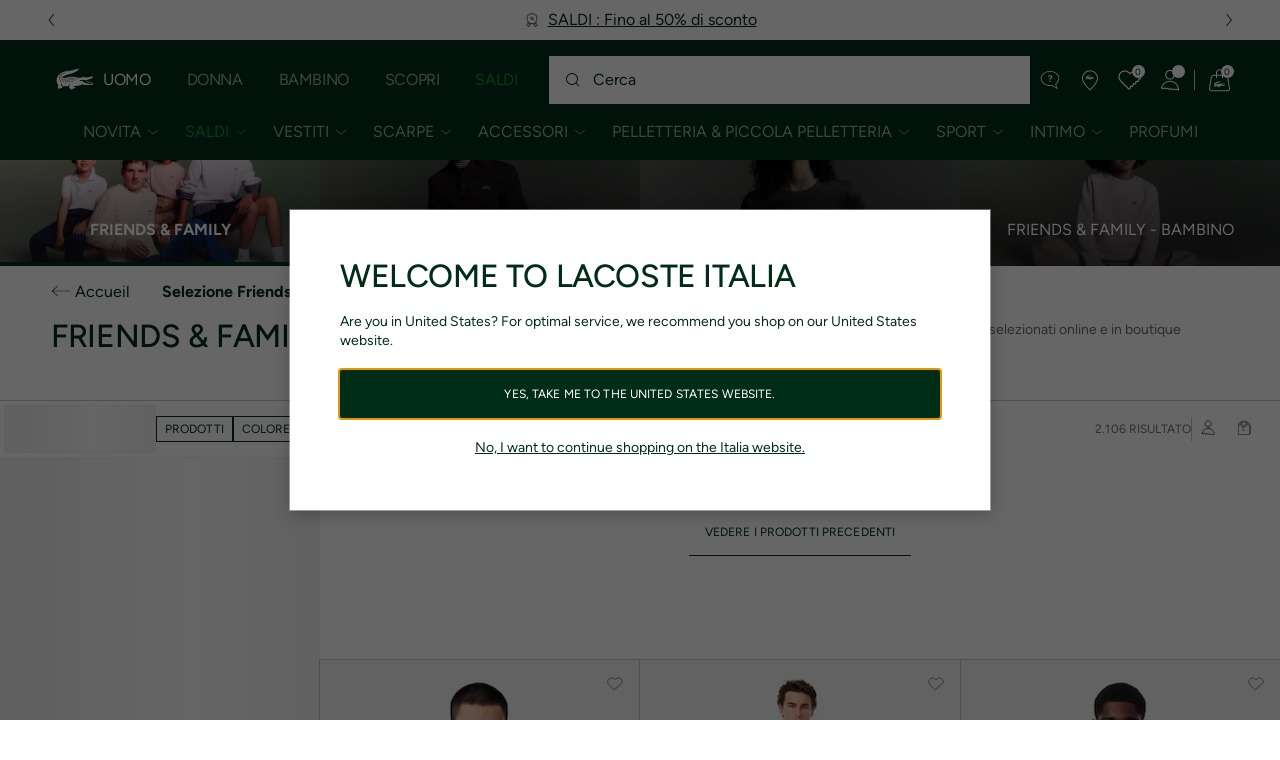

--- FILE ---
content_type: text/html;charset=UTF-8
request_url: https://www.lacoste.com/it/selezione-friends-and-family/?page=60
body_size: 44064
content:
<!DOCTYPE html>







































































<html lang="it" prefix="og: http://ogp.me/ns#"
class="no-js  non-critical-loading partials-loading   false"
style="--optional:&quot; (Opzionale)&quot;;  "

>
<head>








<script>(function(w,d,s,l,i,params,defer){w[l]=w[l]||[];w[l].push({'gtm.start':
new Date().getTime(),event:'gtm.js'});var f=d.getElementsByTagName(s)[0],
j=d.createElement(s),dl=l!='dataLayer'?'&l='+l:'';j.async=!defer;j.defer=!!defer;j.src=
'https://www.googletagmanager.com/gtm.js?id='+i+dl+params;f.parentNode.insertBefore(j,f);
if(window.gtagData){var n=new Date,t=new Date;t.setTime(n.getTime()+864e5*30),document.cookie="gtagSessionId="+(window.gtagData.session_id)+";expires="+t.toGMTString()+";path=/";}
})(window,document,'script','dataLayer','GTM-PJVJS4V','', true);</script>
<noscript><iframe src="https://www.googletagmanager.com/ns.html?id=GTM-PJVJS4V"
height="0" width="0" style="display:none;visibility:hidden"></iframe></noscript>
































<meta charset="utf-8" />









<link rel="prev" href="https://www.lacoste.com/it/selezione-friends-and-family/?page=59" />


<link rel="next" href="https://www.lacoste.com/it/selezione-friends-and-family/?page=61" />


<link rel="canonical" href="https://www.lacoste.com/it/selezione-friends-and-family/?page=60" />










<title>Selezione Friends And Family | LACOSTE</title>




<meta name="description" content="Scopri l'ampia selezione di Lacoste Friends &amp; Family. Acquista la tua nuova collezione 2026 e usufruisci della spedizione e del reso gratuiti per l'intero marchio Lacoste." />





<meta name="viewport" content="width=device-width, initial-scale=1.0, minimum-scale=1.0" />





<meta name="apple-mobile-web-app-capable" content="yes" />





<meta name="theme-color" content="#ffffff" />





<meta name="msapplication-tap-highlight" content="no" />





<meta name="google-site-verification" content="oUwmx7IBI9qWigf1YpTjy4-x-jH3D-zgc72eGpOt3Es" />





<meta name="url" content="//www.lacoste.com/it/selezione-friends-and-family/" />







<link
rel="preload"
as="image"
media="(min-width:1920px)"
href="https://image1.lacoste.com/dw/image/v2/AAQM_PRD/on/demandware.static/Sites-IT-Site/Library-Sites-LacosteContent/it/dwd0c227a7/fw25/plp-header/Friends&amp;Fam/plp-header-franchise-desk-1.jpg?imwidth=540&amp;impolicy=custom 1x"

imagesrcset="https://image1.lacoste.com/dw/image/v2/AAQM_PRD/on/demandware.static/Sites-IT-Site/Library-Sites-LacosteContent/it/dwd0c227a7/fw25/plp-header/Friends&amp;Fam/plp-header-franchise-desk-1.jpg?imwidth=540&amp;impolicy=custom 1x, https://image1.lacoste.com/dw/image/v2/AAQM_PRD/on/demandware.static/Sites-IT-Site/Library-Sites-LacosteContent/it/dwd0c227a7/fw25/plp-header/Friends&amp;Fam/plp-header-franchise-desk-1.jpg?imwidth=1080&amp;impolicy=custom 2x"

fetchpriority="high"
/>

<link
rel="preload"
as="image"
media="(min-width:1501px) and (max-width: 1919px)"
href="https://image1.lacoste.com/dw/image/v2/AAQM_PRD/on/demandware.static/Sites-IT-Site/Library-Sites-LacosteContent/it/dwd0c227a7/fw25/plp-header/Friends&amp;Fam/plp-header-franchise-desk-1.jpg?imwidth=420&amp;impolicy=custom 1x"

imagesrcset="https://image1.lacoste.com/dw/image/v2/AAQM_PRD/on/demandware.static/Sites-IT-Site/Library-Sites-LacosteContent/it/dwd0c227a7/fw25/plp-header/Friends&amp;Fam/plp-header-franchise-desk-1.jpg?imwidth=420&amp;impolicy=custom 1x, https://image1.lacoste.com/dw/image/v2/AAQM_PRD/on/demandware.static/Sites-IT-Site/Library-Sites-LacosteContent/it/dwd0c227a7/fw25/plp-header/Friends&amp;Fam/plp-header-franchise-desk-1.jpg?imwidth=840&amp;impolicy=custom 2x"

fetchpriority="high"
/>

<link
rel="preload"
as="image"
media="(min-width:1191px) and (max-width: 1500px)"
href="https://image1.lacoste.com/dw/image/v2/AAQM_PRD/on/demandware.static/Sites-IT-Site/Library-Sites-LacosteContent/it/dwd0c227a7/fw25/plp-header/Friends&amp;Fam/plp-header-franchise-desk-1.jpg?imwidth=340&amp;impolicy=custom 1x"

imagesrcset="https://image1.lacoste.com/dw/image/v2/AAQM_PRD/on/demandware.static/Sites-IT-Site/Library-Sites-LacosteContent/it/dwd0c227a7/fw25/plp-header/Friends&amp;Fam/plp-header-franchise-desk-1.jpg?imwidth=340&amp;impolicy=custom 1x, https://image1.lacoste.com/dw/image/v2/AAQM_PRD/on/demandware.static/Sites-IT-Site/Library-Sites-LacosteContent/it/dwd0c227a7/fw25/plp-header/Friends&amp;Fam/plp-header-franchise-desk-1.jpg?imwidth=660&amp;impolicy=custom 2x"

fetchpriority="high"
/>

<link
rel="preload"
as="image"
media="(min-width:768px) and (max-width: 1190px)"
href="https://image1.lacoste.com/dw/image/v2/AAQM_PRD/on/demandware.static/Sites-IT-Site/Library-Sites-LacosteContent/it/dwd0c227a7/fw25/plp-header/Friends&amp;Fam/plp-header-franchise-desk-1.jpg?imwidth=340&amp;impolicy=custom 1x"

imagesrcset="https://image1.lacoste.com/dw/image/v2/AAQM_PRD/on/demandware.static/Sites-IT-Site/Library-Sites-LacosteContent/it/dwd0c227a7/fw25/plp-header/Friends&amp;Fam/plp-header-franchise-desk-1.jpg?imwidth=340&amp;impolicy=custom 1x, https://image1.lacoste.com/dw/image/v2/AAQM_PRD/on/demandware.static/Sites-IT-Site/Library-Sites-LacosteContent/it/dwd0c227a7/fw25/plp-header/Friends&amp;Fam/plp-header-franchise-desk-1.jpg?imwidth=680&amp;impolicy=custom 2x"

fetchpriority="high"
/>

<link
rel="preload"
as="image"
media="(min-width:375px) and (max-width: 767px)"
href="https://image1.lacoste.com/dw/image/v2/AAQM_PRD/on/demandware.static/Sites-IT-Site/Library-Sites-LacosteContent/it/dw9d7bf0ac/fw25/plp-header/Friends&amp;Fam/plp-header-franchise-mob-1.jpg?imwidth=160&amp;impolicy=custom 1x"

imagesrcset="https://image1.lacoste.com/dw/image/v2/AAQM_PRD/on/demandware.static/Sites-IT-Site/Library-Sites-LacosteContent/it/dw9d7bf0ac/fw25/plp-header/Friends&amp;Fam/plp-header-franchise-mob-1.jpg?imwidth=160&amp;impolicy=custom 1x, https://image1.lacoste.com/dw/image/v2/AAQM_PRD/on/demandware.static/Sites-IT-Site/Library-Sites-LacosteContent/it/dw9d7bf0ac/fw25/plp-header/Friends&amp;Fam/plp-header-franchise-mob-1.jpg?imwidth=340&amp;impolicy=custom 2x"

fetchpriority="high"
/>

<link
rel="preload"
as="image"
media="(min-width:320px) and (max-width: 374px)"
href="https://image1.lacoste.com/dw/image/v2/AAQM_PRD/on/demandware.static/Sites-IT-Site/Library-Sites-LacosteContent/it/dw9d7bf0ac/fw25/plp-header/Friends&amp;Fam/plp-header-franchise-mob-1.jpg?imwidth=140&amp;impolicy=custom"

fetchpriority="high"
/>


















<link rel="apple-touch-icon" href="https://static1.lacoste.com/static/on/demandware.static/Sites-IT-Site/-/it/dw22737a11/img/pwa/ios/icon-512x512.png">
<link rel="apple-touch-icon" sizes="152x152" href="https://static1.lacoste.com/static/on/demandware.static/Sites-IT-Site/-/it/dwce446601/img/pwa/ios/icon-152x152.png" />
<link rel="apple-touch-icon" sizes="192x192" href="https://static1.lacoste.com/static/on/demandware.static/Sites-IT-Site/-/it/dw6dac6df9/img/pwa/ios/icon-192x192.png" />
<link rel="apple-touch-icon" sizes="512x512" href="https://static1.lacoste.com/static/on/demandware.static/Sites-IT-Site/-/it/dw22737a11/img/pwa/ios/icon-512x512.png" />
<link rel="icon" type="image/png" sizes="32x32" href="https://static1.lacoste.com/static/on/demandware.static/Sites-IT-Site/-/it/dwc52155df/img/favicon-32x32.png" />
<link rel="icon" type="image/png" sizes="16x16" href="https://static1.lacoste.com/static/on/demandware.static/Sites-IT-Site/-/it/dw969f9839/img/favicon-16x16.png" />









<link rel="manifest" href="/it/appmanifest" />

<link href="https://static1.lacoste.com/static/on/demandware.static/Sites-IT-Site/-/it/dw91bc2803/img/pwa/splashscreens/iphone5_splash.png" media="(device-width: 320px) and (device-height: 568px) and (-webkit-device-pixel-ratio: 2)" rel="apple-touch-startup-image" />
<link href="https://static1.lacoste.com/static/on/demandware.static/Sites-IT-Site/-/it/dw26c125d9/img/pwa/splashscreens/iphone6_splash.png" media="(device-width: 375px) and (device-height: 667px) and (-webkit-device-pixel-ratio: 2)" rel="apple-touch-startup-image" />
<link href="https://static1.lacoste.com/static/on/demandware.static/Sites-IT-Site/-/it/dw266466ae/img/pwa/splashscreens/iphoneplus_splash.png" media="(device-width: 621px) and (device-height: 1104px) and (-webkit-device-pixel-ratio: 3)" rel="apple-touch-startup-image" />
<link href="https://static1.lacoste.com/static/on/demandware.static/Sites-IT-Site/-/it/dw2e894434/img/pwa/splashscreens/iphonex_splash.png" media="(device-width: 375px) and (device-height: 812px) and (-webkit-device-pixel-ratio: 3)" rel="apple-touch-startup-image" />
<link href="https://static1.lacoste.com/static/on/demandware.static/Sites-IT-Site/-/it/dw140ee4ca/img/pwa/splashscreens/iphonexr_splash.png" media="(device-width: 414px) and (device-height: 896px) and (-webkit-device-pixel-ratio: 2)" rel="apple-touch-startup-image" />
<link href="https://static1.lacoste.com/static/on/demandware.static/Sites-IT-Site/-/it/dw4cf50b32/img/pwa/splashscreens/iphonexsmax_splash.png" media="(device-width: 414px) and (device-height: 896px) and (-webkit-device-pixel-ratio: 3)" rel="apple-touch-startup-image" />
<link href="https://static1.lacoste.com/static/on/demandware.static/Sites-IT-Site/-/it/dwf1f1de2f/img/pwa/splashscreens/ipad_splash.png" media="(device-width: 768px) and (device-height: 1024px) and (-webkit-device-pixel-ratio: 2)" rel="apple-touch-startup-image" />
<link href="https://static1.lacoste.com/static/on/demandware.static/Sites-IT-Site/-/it/dw8263c369/img/pwa/splashscreens/ipadpro1_splash.png" media="(device-width: 834px) and (device-height: 1112px) and (-webkit-device-pixel-ratio: 2)" rel="apple-touch-startup-image" />
<link href="https://static1.lacoste.com/static/on/demandware.static/Sites-IT-Site/-/it/dw59e91f1f/img/pwa/splashscreens/ipadpro3_splash.png" media="(device-width: 834px) and (device-height: 1194px) and (-webkit-device-pixel-ratio: 2)" rel="apple-touch-startup-image" />
<link href="https://static1.lacoste.com/static/on/demandware.static/Sites-IT-Site/-/it/dw12f27f1e/img/pwa/splashscreens/ipadpro2_splash.png" media="(device-width: 1024px) and (device-height: 1366px) and (-webkit-device-pixel-ratio: 2)" rel="apple-touch-startup-image" />



<link rel="dns-prefetch" href="//www.googletagmanager.com" />
<link rel="dns-prefetch" href="//cdn.dynamicyield.com" />
<link rel="dns-prefetch" href="//st.dynamicyield.com" />
<link rel="dns-prefetch" href="//rcom.dynamicyield.com" />
<link rel="dns-prefetch" href="//s.go-mpulse.net" />


<link rel="preconnect" href="//image1.lacoste.com" crossorigin />
<link rel="preconnect" href="//cdn.dynamicyield.com" crossorigin />
<link rel="preconnect" href="//st.dynamicyield.com" crossorigin />
<link rel="preconnect" href="//rcom.dynamicyield.com" crossorigin />
<link rel="preconnect" href="//static1.lacoste.com" crossorigin />


<link rel="preload" href="https://static1.lacoste.com/static/on/demandware.static/Sites-IT-Site/-/it/v1769823334667/js/framework/base/croco.js" as="script" crossorigin />
<link rel="preload" href="https://static1.lacoste.com/static/on/demandware.static/Sites-IT-Site/-/it/v1769823334667/js/framework/base/config.js" as="script" crossorigin />
<link rel="preload" href="https://static1.lacoste.com/static/on/demandware.static/Sites-IT-Site/-/it/v1769823334667/js/framework/base/loader.js" as="script" crossorigin />
<link rel="preload" href="https://static1.lacoste.com/static/on/demandware.static/Sites-IT-Site/-/it/v1769823334667/js/framework/base/popin.js" as="script" crossorigin />
<link rel="preload" href="https://static1.lacoste.com/static/on/demandware.static/Sites-IT-Site/-/it/v1769823334667/js/framework/base/mediator.js" as="script" crossorigin />


<link rel="preload" href="https://static1.lacoste.com/static/on/demandware.static/Sites-IT-Site/-/it/v1769823334667/fonts/Figtree-VariableFont.woff2" as="font" type="font/woff2" crossorigin="anonymous" />






<link rel="stylesheet" href="https://static1.lacoste.com/static/on/demandware.static/Sites-IT-Site/-/it/v1769823334667/css/critical/critical.css" />




<link rel="stylesheet" href="https://static1.lacoste.com/static/on/demandware.static/Sites-IT-Site/-/it/v1769823334667/css/critical/plp-critical.css" />



<link rel="stylesheet" href="https://static1.lacoste.com/static/on/demandware.static/Sites-IT-Site/-/it/v1769823334667/css/non-critical/non-critical.css" media="print" onload="this.media='all'; this.onload=null;" />
<noscript><link rel="stylesheet" href="https://static1.lacoste.com/static/on/demandware.static/Sites-IT-Site/-/it/v1769823334667/css/non-critical/non-critical.css" /></noscript>



<link rel="stylesheet" href="https://static1.lacoste.com/static/on/demandware.static/Sites-IT-Site/-/it/v1769823334667/css/non-critical/plp-non-critical.css" media="print" onload="this.media='all'; this.onload=null;" />
<noscript><link rel="stylesheet" href="https://static1.lacoste.com/static/on/demandware.static/Sites-IT-Site/-/it/v1769823334667/css/non-critical/plp-non-critical.css" /></noscript>
















<script>
var criticalReady=function(){var a=!1,n=new Set;function r(){a=!0,n.forEach(function(a){a()}),n.clear()}return function c(){var t=1===c.arguments.length?c.arguments[0]:null;t?(n.add(t),a&&r()):(performance.mark("criticalReady_dispatch"),r())}}();
</script>







<script>window.provideResourceData=function(o){for(var w in window.Lacoste=window.Lacoste||{},o)window.Lacoste[w]=o[w]};</script>

    <script>window.webWorkerUrl="/on/demandware.store/Sites-IT-Site/it/WebWorkerController-Show";</script>

<script itemprop="lacoste-resource" src="/on/demandware.store/Sites-IT-Site/it/ResourceController-All?format=jsonp&amp;version=light&amp;callback=provideResourceData"></script>

<script src="https://static1.lacoste.com/static/on/demandware.static/Sites-IT-Site/-/it/v1769823334667/js/polyfills/vh.fix.min.js"></script>







<script>if('serviceWorker' in navigator){navigator.serviceWorker.register('/it/serviceworker');}</script>


<script type="module" async src="https://static1.lacoste.com/static/on/demandware.static/Sites-IT-Site/-/it/v1769823334667/js/critical/critical.js"></script>





<script>
const toucheventsClass="ontouchstart"in window||window.DocumentTouch&&document instanceof window.DocumentTouch?"touchevents":"no-touchevents",$documentElement=document.documentElement;$documentElement.classList.add(toucheventsClass),$documentElement.classList.remove("no-js"),$documentElement.classList.add("js");
</script>






<script>window.didomiConfig = {languages:{enabled:["it"],default:"it"}};window.gdprAppliesGlobally=true;(function(){function n(e){if(!window.frames[e]){if(document.body&&document.body.firstChild){var t=document.body;var r=document.createElement("iframe");r.style.display="none";r.name=e;r.title=e;t.insertBefore(r,t.firstChild)}
else{setTimeout(function(){n(e)},5)}}}function e(r,a,o,c,s){function e(e,t,r,n){if(typeof r!=="function"){return}if(!window[a]){window[a]=[]}var i=false;if(s){i=s(e,n,r)}if(!i){window[a].push({command:e,version:t,callback:r,parameter:n})}}e.stub=true;e.stubVersion=2;function t(n){if(!window[r]||window[r].stub!==true){return}if(!n.data){return}var i=typeof n.data==="string";var e;try{e=i?JSON.parse(n.data):n.data}catch(t){return}if(e[o]){var a=e[o];window[r](a.command,a.version,function(e,t){var r={};r[c]={returnValue:e,success:t,callId:a.callId};n.source.postMessage(i?JSON.stringify(r):r,"*")},a.parameter)}}if(typeof window[r]!=="function"){window[r]=e;if(window.addEventListener){window.addEventListener("message",t,false)}else{window.attachEvent("onmessage",t)}}}e("__tcfapi","__tcfapiBuffer","__tcfapiCall","__tcfapiReturn");n("__tcfapiLocator");(function(e,t){var r=document.createElement("link");r.rel="preconnect";r.as="script";var n=document.createElement("link");n.rel="dns-prefetch";n.as="script";var i=document.createElement("link");i.rel="preload";i.as="script";var a=document.createElement("script");a.id="spcloader";a.type="text/javascript";a["async"]=true;a.charset="utf-8";var o="https://sdk.privacy-center.org/"+e+"/loader.js?target_type=notice&target="+t;if(window.didomiConfig&&window.didomiConfig.user){var c=window.didomiConfig.user;var s=c.country;var d=c.region;if(s){o=o+"&country="+s;if(d){o=o+"&region="+d}}}r.href="https://sdk.privacy-center.org/";n.href="https://sdk.privacy-center.org/";i.href=o;a.src=o;var f=document.getElementsByTagName("script")[0];f.parentNode.insertBefore(r,f);f.parentNode.insertBefore(n,f);f.parentNode.insertBefore(i,f);f.parentNode.insertBefore(a,f)})('c4b94491-7507-4531-9592-bb109817d4ab', 'yLccPRyR')})();</script>



<script>
var consents = [];

consents.push('select_personalized_content');

consents.push('geolocation_data');

consents.push('create_content_profile');

consents.push('improve_products');

</script>


<script>window.didomiOnReady=window.didomiOnReady||[],window.didomiOnReady.push(function(){var i="didomiConsent",e=()=>{var e=window.Didomi&&consents.every(i=>window.Didomi.getUserConsentStatusForPurpose(i)),o=new Date,t=new Date;t.setTime(o.getTime()+864e5*(e?365:30)),document.cookie=i+"="+encodeURIComponent(e)+";expires="+t.toGMTString()+";path=/",document.cookie="didomiPurposes="+encodeURIComponent(window.didomiState?window.didomiState.didomiPurposesConsent:"")+";expires="+t.toGMTString()+";path=/",e||document.cookie.split(";").forEach(function(i){if(0===i.trim().indexOf("dwac")){var e=i.trim().split("=")[0];document.cookie=e+'=; expires=Thu, 01 Jan 1970 00:00:00 UTC; path=/;'}}),requestAnimationFrame(()=>{fetch(`/on/demandware.store/Sites-IT-Site/it/Analytics-SetCookieConsent?consent=`+!!e)})};document.cookie.match(RegExp(i+"=[^;]+","i"))||e(),window.didomiEventListeners.push({event:"consent.changed",listener:function(){e()}})});</script>









<script defer type="module" src="https://static1.lacoste.com/static/on/demandware.static/Sites-IT-Site/-/it/v1769823334667/js/non-critical/non-critical.js"></script>






<script defer type="module" src="https://static1.lacoste.com/static/on/demandware.static/Sites-IT-Site/-/it/v1769823334667/js/non-critical/plp-non-critical.js"></script>

















<script>window.dyInit=function(e){if(window.DY&&window.DY.recommendationContext)return!1;window.DY=window.DY||{},DY.recommendationContext=e;var dySectionId = '8770075'; var n=document.createElement("script");n.defer=1,n.src="//cdn.dynamicyield.com/api/" + dySectionId + "/api_dynamic.js";var d=document.createElement("script");d.defer=1,d.src="//cdn.dynamicyield.com/api/" + dySectionId + "/api_static.js",document.querySelector("head").appendChild(n),document.querySelector("head").appendChild(d)};</script>



<script>window.DY = window.DY || {}; window.DY.userActiveConsent = {accepted: false};</script>

<script defer src="/on/demandware.store/Sites-IT-Site/it/ContextController-GetDynamicYieldData?cgid=Lacoste_Hidden_SelectionFriendsAndFamily&amp;type=category&amp;format=jsonp&amp;callback=dyInit"></script>












<script type="text/javascript">
window.a11y = {
labels: {"NAV.PREVIOUS":"Back to the previous menu","POPIN.CLOSE_NOTIFICATION":"Chiudi questa notifica aggiungendo al carrello","POPIN.CLOSE_GENERIC":"Chiudi","POPIN.CLOSE_MENU":"Close the menu","POPIN.CLOSE_ZOOM":"Close the zoom window","FILTERS.SELECT_COLOR":"Select this color","FILTERS.SELECTED_COLOR":"Selected color","FILTERS.SELECT":"Select","FILTERS.SELECTED":"Selected","PRICES.SALES_PRICE":"Prezzo dopo lo sconto: {0}","PRICES.STANDARD_PRICE":"Prezzo originale prima dello sconto: {0}","SEARCH.FILTER_GROUP":"{0} Gruppo di filtri","SEARCH.SORT_GROUP":"Ordinare i risultati","GALLERY_PDP.GALLERY_PAGINATION":"Immagine {0} di {1}","PDP.COLOR_SELECTOR":"Elenco delle varianti","PDP.COLOR_SELECTED":"selezionato","PDP.MORE_VARIATIONS":"Visualizza altre {0} varianti"}
};
</script>

<script type="text/javascript">//<!--
/* <![CDATA[ (head-active_data.js) */
var dw = (window.dw || {});
dw.ac = {
    _analytics: null,
    _events: [],
    _category: "",
    _searchData: "",
    _anact: "",
    _anact_nohit_tag: "",
    _analytics_enabled: "true",
    _timeZone: "Europe/Rome",
    _capture: function(configs) {
        if (Object.prototype.toString.call(configs) === "[object Array]") {
            configs.forEach(captureObject);
            return;
        }
        dw.ac._events.push(configs);
    },
	capture: function() { 
		dw.ac._capture(arguments);
		// send to CQ as well:
		if (window.CQuotient) {
			window.CQuotient.trackEventsFromAC(arguments);
		}
	},
    EV_PRD_SEARCHHIT: "searchhit",
    EV_PRD_DETAIL: "detail",
    EV_PRD_RECOMMENDATION: "recommendation",
    EV_PRD_SETPRODUCT: "setproduct",
    applyContext: function(context) {
        if (typeof context === "object" && context.hasOwnProperty("category")) {
        	dw.ac._category = context.category;
        }
        if (typeof context === "object" && context.hasOwnProperty("searchData")) {
        	dw.ac._searchData = context.searchData;
        }
    },
    setDWAnalytics: function(analytics) {
        dw.ac._analytics = analytics;
    },
    eventsIsEmpty: function() {
        return 0 == dw.ac._events.length;
    }
};
/* ]]> */
// -->
</script>
<script type="text/javascript">//<!--
/* <![CDATA[ (head-cquotient.js) */
var CQuotient = window.CQuotient = {};
CQuotient.clientId = 'aaqm-IT';
CQuotient.realm = 'AAQM';
CQuotient.siteId = 'IT';
CQuotient.instanceType = 'prd';
CQuotient.locale = 'it';
CQuotient.fbPixelId = '__UNKNOWN__';
CQuotient.activities = [];
CQuotient.cqcid='';
CQuotient.cquid='';
CQuotient.cqeid='';
CQuotient.cqlid='';
CQuotient.apiHost='api.cquotient.com';
/* Turn this on to test against Staging Einstein */
/* CQuotient.useTest= true; */
CQuotient.useTest = ('true' === 'false');
CQuotient.initFromCookies = function () {
	var ca = document.cookie.split(';');
	for(var i=0;i < ca.length;i++) {
	  var c = ca[i];
	  while (c.charAt(0)==' ') c = c.substring(1,c.length);
	  if (c.indexOf('cqcid=') == 0) {
		CQuotient.cqcid=c.substring('cqcid='.length,c.length);
	  } else if (c.indexOf('cquid=') == 0) {
		  var value = c.substring('cquid='.length,c.length);
		  if (value) {
		  	var split_value = value.split("|", 3);
		  	if (split_value.length > 0) {
			  CQuotient.cquid=split_value[0];
		  	}
		  	if (split_value.length > 1) {
			  CQuotient.cqeid=split_value[1];
		  	}
		  	if (split_value.length > 2) {
			  CQuotient.cqlid=split_value[2];
		  	}
		  }
	  }
	}
}
CQuotient.getCQCookieId = function () {
	if(window.CQuotient.cqcid == '')
		window.CQuotient.initFromCookies();
	return window.CQuotient.cqcid;
};
CQuotient.getCQUserId = function () {
	if(window.CQuotient.cquid == '')
		window.CQuotient.initFromCookies();
	return window.CQuotient.cquid;
};
CQuotient.getCQHashedEmail = function () {
	if(window.CQuotient.cqeid == '')
		window.CQuotient.initFromCookies();
	return window.CQuotient.cqeid;
};
CQuotient.getCQHashedLogin = function () {
	if(window.CQuotient.cqlid == '')
		window.CQuotient.initFromCookies();
	return window.CQuotient.cqlid;
};
CQuotient.trackEventsFromAC = function (/* Object or Array */ events) {
try {
	if (Object.prototype.toString.call(events) === "[object Array]") {
		events.forEach(_trackASingleCQEvent);
	} else {
		CQuotient._trackASingleCQEvent(events);
	}
} catch(err) {}
};
CQuotient._trackASingleCQEvent = function ( /* Object */ event) {
	if (event && event.id) {
		if (event.type === dw.ac.EV_PRD_DETAIL) {
			CQuotient.trackViewProduct( {id:'', alt_id: event.id, type: 'raw_sku'} );
		} // not handling the other dw.ac.* events currently
	}
};
CQuotient.trackViewProduct = function(/* Object */ cqParamData){
	var cq_params = {};
	cq_params.cookieId = CQuotient.getCQCookieId();
	cq_params.userId = CQuotient.getCQUserId();
	cq_params.emailId = CQuotient.getCQHashedEmail();
	cq_params.loginId = CQuotient.getCQHashedLogin();
	cq_params.product = cqParamData.product;
	cq_params.realm = cqParamData.realm;
	cq_params.siteId = cqParamData.siteId;
	cq_params.instanceType = cqParamData.instanceType;
	cq_params.locale = CQuotient.locale;
	
	if(CQuotient.sendActivity) {
		CQuotient.sendActivity(CQuotient.clientId, 'viewProduct', cq_params);
	} else {
		CQuotient.activities.push({activityType: 'viewProduct', parameters: cq_params});
	}
};
/* ]]> */
// -->
</script>









<script>
function deepCopy(e){if("object"!=typeof e||null===e)return e;let r,n;if(e instanceof Array){let t;for(r=[],n=0,t=e.length;n<t;n++)r[n]=deepCopy(e[n]);return r}for(n in r={},e)e.hasOwnProperty(n)&&(r[n]=deepCopy(e[n]));return r}
function sendDatalayerEvent(e){window.dataLayer=window.dataLayer||[],window.dataLayer.push(e),window.Lacoste&&window.Lacoste.siteprefs&&window.Lacoste.siteprefs.IS_DEV_MODE&&console.log("%c[***TRACKING***]","color: #b70e60; font-weight: bold",e)}
</script>
















































<script type="text/javascript">
const pageViewData = {};

Object.assign(pageViewData, {"page_data":{"environment":"prod","country":"IT","language":"it","name":"Lacoste_Hidden_SelectionFriendsAndFamily","category":"category","subcategory":"category list"}});
Object.assign(pageViewData, {"user_data":{"user_type":"guest","login_status":false}});
const serverSideTrackingUrls = {};
Object.assign(serverSideTrackingUrls, {"sendSelectItemEventUrl":"/on/demandware.store/Sites-IT-Site/it/Context-SendSelectItemEvent?type=category&id=Lacoste_Hidden_SelectionFriendsAndFamily","sendKleepTrackingUrl":"/on/demandware.store/Sites-IT-Site/it/Kleep-SendTracking"});
window.serverSideTrackingUrls = serverSideTrackingUrls;

sendDatalayerEvent({'event': 'page_view', ...pageViewData});
window.pageViewData = deepCopy(pageViewData);
</script>

















<style>
.tile-swatches-enabled--hidden {display: none !important;}

</style>



<script>(window.BOOMR_mq=window.BOOMR_mq||[]).push(["addVar",{"rua.upush":"false","rua.cpush":"false","rua.upre":"false","rua.cpre":"false","rua.uprl":"false","rua.cprl":"false","rua.cprf":"false","rua.trans":"","rua.cook":"false","rua.ims":"false","rua.ufprl":"false","rua.cfprl":"false","rua.isuxp":"false","rua.texp":"norulematch","rua.ceh":"false","rua.ueh":"false","rua.ieh.st":"0"}]);</script>
                              <script>!function(e){var n="https://s.go-mpulse.net/boomerang/";if("False"=="True")e.BOOMR_config=e.BOOMR_config||{},e.BOOMR_config.PageParams=e.BOOMR_config.PageParams||{},e.BOOMR_config.PageParams.pci=!0,n="https://s2.go-mpulse.net/boomerang/";if(window.BOOMR_API_key="RM58L-XX742-PYGAX-LWS3F-XDSUD",function(){function e(){if(!r){var e=document.createElement("script");e.id="boomr-scr-as",e.src=window.BOOMR.url,e.async=!0,o.appendChild(e),r=!0}}function t(e){r=!0;var n,t,a,i,d=document,O=window;if(window.BOOMR.snippetMethod=e?"if":"i",t=function(e,n){var t=d.createElement("script");t.id=n||"boomr-if-as",t.src=window.BOOMR.url,BOOMR_lstart=(new Date).getTime(),e=e||d.body,e.appendChild(t)},!window.addEventListener&&window.attachEvent&&navigator.userAgent.match(/MSIE [67]\./))return window.BOOMR.snippetMethod="s",void t(o,"boomr-async");a=document.createElement("IFRAME"),a.src="about:blank",a.title="",a.role="presentation",a.loading="eager",i=(a.frameElement||a).style,i.width=0,i.height=0,i.border=0,i.display="none",o.appendChild(a);try{O=a.contentWindow,d=O.document.open()}catch(_){n=document.domain,a.src="javascript:var d=document.open();d.domain='"+n+"';void 0;",O=a.contentWindow,d=O.document.open()}if(n)d._boomrl=function(){this.domain=n,t()},d.write("<bo"+"dy onload='document._boomrl();'>");else if(O._boomrl=function(){t()},O.addEventListener)O.addEventListener("load",O._boomrl,!1);else if(O.attachEvent)O.attachEvent("onload",O._boomrl);d.close()}function a(e){window.BOOMR_onload=e&&e.timeStamp||(new Date).getTime()}if(!window.BOOMR||!window.BOOMR.version&&!window.BOOMR.snippetExecuted){window.BOOMR=window.BOOMR||{},window.BOOMR.snippetStart=(new Date).getTime(),window.BOOMR.snippetExecuted=!0,window.BOOMR.snippetVersion=14,window.BOOMR.url=n+"RM58L-XX742-PYGAX-LWS3F-XDSUD";var i=document.currentScript||document.getElementsByTagName("script")[0],o=i.parentNode,r=!1,d=document.createElement("link");if(d.relList&&"function"==typeof d.relList.supports&&d.relList.supports("preload")&&"as"in d)window.BOOMR.snippetMethod="p",d.href=window.BOOMR.url,d.rel="preload",d.as="script",d.addEventListener("load",e),d.addEventListener("error",function(){t(!0)}),setTimeout(function(){if(!r)t(!0)},3e3),BOOMR_lstart=(new Date).getTime(),o.appendChild(d);else t(!1);if(window.addEventListener)window.addEventListener("load",a,!1);else if(window.attachEvent)window.attachEvent("onload",a)}}(),"".length>0)if(e&&"performance"in e&&e.performance&&"function"==typeof e.performance.setResourceTimingBufferSize)e.performance.setResourceTimingBufferSize();!function(){if(BOOMR=e.BOOMR||{},BOOMR.plugins=BOOMR.plugins||{},!BOOMR.plugins.AK){var n=""=="true"?1:0,t="",a="amh5k7dio667a2l6sdlq-f-613270ce7-clientnsv4-s.akamaihd.net",i="false"=="true"?2:1,o={"ak.v":"39","ak.cp":"922385","ak.ai":parseInt("235280",10),"ak.ol":"0","ak.cr":10,"ak.ipv":4,"ak.proto":"h2","ak.rid":"386e6670","ak.r":35417,"ak.a2":n,"ak.m":"dsca","ak.n":"essl","ak.bpcip":"3.15.213.0","ak.cport":59912,"ak.gh":"104.119.189.157","ak.quicv":"","ak.tlsv":"tls1.3","ak.0rtt":"","ak.0rtt.ed":"","ak.csrc":"-","ak.acc":"","ak.t":"1769902295","ak.ak":"hOBiQwZUYzCg5VSAfCLimQ==unCA/1AgmaILDQMIKmUb+0a3TnbqprPUMZRzl94DQbttEdv0XQS8uQ9fY8TqqurAo+Py1qttN1j5AMX4toqxqmrsi9XUMU8oInrYeqfSWOEPb3soaGhdFR84w9hupUz7PcsgaJnK15nbzCCfJYbxEDd5fsHxhn6gTo3lp5jj+IWlf83mFwOgfk//fntgNNNKBgZQdp+r9RA/VfVMsC0aHtX/gH/PfTFSuneMtezw+WIzH06yhuyVfzWafIiNT8QEZy5A8h+gtIDf0FROZiijv4tCzwt7R7zwAxtxPkwxkezJyRjkZB7yo3lOrkRe+GPXgl+8oMXeCam6/snUGU4F9OC+/kvWbp8lnsOLAGfdHOGhAn+l6V4CvBX6FOLOtIeZIdI8Svn5mGwRimGMT17oUG4TOb+SNeh0UQPMgk37ssk=","ak.pv":"742","ak.dpoabenc":"","ak.tf":i};if(""!==t)o["ak.ruds"]=t;var r={i:!1,av:function(n){var t="http.initiator";if(n&&(!n[t]||"spa_hard"===n[t]))o["ak.feo"]=void 0!==e.aFeoApplied?1:0,BOOMR.addVar(o)},rv:function(){var e=["ak.bpcip","ak.cport","ak.cr","ak.csrc","ak.gh","ak.ipv","ak.m","ak.n","ak.ol","ak.proto","ak.quicv","ak.tlsv","ak.0rtt","ak.0rtt.ed","ak.r","ak.acc","ak.t","ak.tf"];BOOMR.removeVar(e)}};BOOMR.plugins.AK={akVars:o,akDNSPreFetchDomain:a,init:function(){if(!r.i){var e=BOOMR.subscribe;e("before_beacon",r.av,null,null),e("onbeacon",r.rv,null,null),r.i=!0}return this},is_complete:function(){return!0}}}}()}(window);</script></head>
<body>


<script>!function(){var t=document.documentElement.offsetWidth?window.innerWidth-document.documentElement.offsetWidth:0;document.documentElement.style.setProperty('--scrollbar-width',t+'px')}();</script>


<script>performance.mark('body_start');</script>






<ul class="skip-links l-padding--small padding-1 font-medium" tabindex="-1">

<li class="">
<a href="#main-content" class="skip-link l-inline-block" role="button">
Vai al contenuto
</a>
</li>

<li class="no-tab no-mob">
<a href="#main-menu" class="skip-link l-inline-block" role="button">
vai al menu
</a>
</li>

<li class="">
<a href="#search-input" class="skip-link l-inline-block" role="button">
vai alla ricerca
</a>
</li>

<li class="">
<a href="#menu-icons" class="skip-link l-inline-block" role="button">
Vai al menu cliente
</a>
</li>

</ul>







    
	 


	


















































<script>document.documentElement.style.setProperty('--top-banner-height', '40px');</script>
<div class="js-top-banner top-banner l-fixed l-no-top" aria-labelledby="top-banner-heading">
<h2 id="top-banner-heading" class="visually-hidden">Banner informativi</h2>

<button
aria-label="Banner precedente"
class="js-top-banner-arrow js-top-banner-prev top-banner-arrow l-absolute flex flex--centered l-fill-height cell-2 cell-m-3 text-white above">






<svg role="presentation"
class="icon-svg  large-icon"



>
<use xmlns:xlink="http://www.w3.org/1999/xlink" xlink:href="/on/demandware.static/Sites-IT-Site/-/it/v1769823334667/img/svg/non-critical.svg#icon-chevron-left"></use>
</svg>



</button>

















































<div
class="js-top-banner-container grid l-overlay padding-2 padding-m-3 flex flex--align-center fade-out text-center font-medium bg-white text-primary"
id="Dynamic_Top_Banner_PLP_Message1_BENLIT"
data-theme="text-primary"

>
<div class="js-top-banner-wrapper js-top-banner-tracking l-fill-width l-fill-height l-relative l-overflow-hidden" data-tracking-data="{&quot;creative_name&quot;:&quot;TopBanner_PLP1_benlit&quot;,&quot;creative_slot&quot;:&quot;PLP1&quot;,&quot;promotion_id&quot;:&quot;Top banner PLP1BENLIT&quot;,&quot;promotion_name&quot;:&quot;BENLIT&quot;}" data-id="Dynamic_Top_Banner_PLP_Message1_BENLIT">
<div class="js-top-banner-scroll l-absolute banner-content flex flex--centered nowrap l-flex-nowrap inline-markdown-wrapper above">








<svg role="presentation"
class="icon-svg l-hmargin--small"



>
<use xmlns:xlink="http://www.w3.org/1999/xlink" xlink:href="/on/demandware.static/Sites-IT-Site/-/it/v1769823334667/img/svg/non-critical.svg#icon-discount"></use>
</svg>




<div><p><a href="/it/lacoste/saldi-it/" class="js-markdown-link reverse-link">SALDI : Fino al 50% di sconto</a></p></div>
</div>
</div>
</div>


















































<div
class="js-top-banner-container grid l-overlay padding-2 padding-m-3 flex flex--align-center fade-out text-center font-medium bg-white text-primary"
id="Dynamic_Top_Banner_PLP_Message2_BENLIT"
data-theme="text-primary"

>
<div class="js-top-banner-wrapper js-top-banner-tracking l-fill-width l-fill-height l-relative l-overflow-hidden" data-tracking-data="{&quot;creative_name&quot;:&quot;TopBanner&quot;,&quot;creative_slot&quot;:&quot;PLP2&quot;,&quot;promotion_id&quot;:&quot;TopBannerPLP2&quot;,&quot;promotion_name&quot;:&quot;CTA&quot;}" data-id="Dynamic_Top_Banner_PLP_Message2_BENLIT">
<div class="js-top-banner-scroll l-absolute banner-content flex flex--centered nowrap l-flex-nowrap inline-markdown-wrapper above">








<svg role="presentation"
class="icon-svg l-hmargin--small"



>
<use xmlns:xlink="http://www.w3.org/1999/xlink" xlink:href="/on/demandware.static/Sites-IT-Site/-/it/v1769823334667/img/svg/non-critical.svg#icon-discount"></use>
</svg>




<div><p><a href="/it/lacoste/saldi-it/" class="js-markdown-link reverse-link">SALDI : Fino al 50% di sconto</a></p></div>
</div>
</div>
</div>




<button
aria-label="Banner successivo"
class="js-top-banner-arrow js-top-banner-next top-banner-arrow top-banner--next l-absolute flex flex--centered l-fill-height cell-2 cell-m-3 text-white above">






<svg role="presentation"
class="icon-svg  large-icon"



>
<use xmlns:xlink="http://www.w3.org/1999/xlink" xlink:href="/on/demandware.static/Sites-IT-Site/-/it/v1769823334667/img/svg/non-critical.svg#icon-chevron-right"></use>
</svg>



</button>

</div>

 
	




















































<header role="banner" class="headerrefit padding-d-1 flex flex--align-center js-header">
<div class="headerrefit-logo logo">














































<a class="l-block checkout-v1-logo " href="/it/">







<svg role="presentation"
class="icon-svg icon-logo-crocodile"


viewBox="0 0 50 23"
>
<use xmlns:xlink="http://www.w3.org/1999/xlink" xlink:href="/on/demandware.static/Sites-IT-Site/-/it/v1769823334667/img/svg/critical.svg#icon-crocodile"></use>
</svg>




</a>
</div>



<button
class="js-burger-button headerrefit-burger no-desk burger flex cursor-pointer "
type="button" aria-label="Apri il menu principale"
data-aria-open-label="Apri il menu principale"
data-aria-close-label="Chiudi il menu principale">
<span class="burger-box flex l-relative">
<span class="burger-inner l-block"></span>
</span>
</button>

<nav class="headerrefit-nav js-menu-main" id="main-menu" tabindex="-1">























































<div data-menu=""
class="js-nav-cookie mt-horizontal-scroll l-overflow-without-scrollbar header-collapsing-nav-wrapper l-display-grid">
<ul role="menubar" id="js-main-nav" class="main-nav flex flex--align-center"
aria-label="Navigazione principale">


<li
class="js-submenu-disclosure main-nav-item flex flex--align-center flex-mt--align-self-end is-active">





















<a
class="main-nav-link font-d-medium d-upper-case font-large flex flex--align-center has-submenu"
href="//www.lacoste.com/it/uomo.html"







data-area='header level 1' data-id='Lacoste_Men'
>
Uomo
</a>




<button
class="js-primary-disclosure-trigger main-nav-button font-d-medium d-upper-case font-large flex flex--align-center"
aria-haspopup="true" aria-expanded="true"
aria-label="Apri il sottomenu Uomo"
aria-controls="submenu-Lacoste_Men"  data-area="header level 1"
data-id="Lacoste_Men">
<span aria-hidden="true" class="d-visually-hidden">
Uomo
</span>






<svg role="presentation"
class="icon-svg main-nav-chevron medium-icon"
aria-hidden="true"


>
<use xmlns:xlink="http://www.w3.org/1999/xlink" xlink:href="/on/demandware.static/Sites-IT-Site/-/it/v1769823334667/img/svg/non-critical.svg#icon-chevron-down"></use>
</svg>



</button>
<div data-scroll-mask-viewport="desktopOnly" id="submenu-Lacoste_Men"
class="js-nav-scrolltop-on-open js-horizontal-scroll-mask nav-submenu horizontal-scroll-mask">
<ul role="menu"
aria-label="Sottomenu Uomo"
class="js-nav-submenu-scroller js-nav-level-2 js-scroller horizontal-scroll-mask-scroller l-overflow-without-scrollbar nav-submenu-list flex flex--align-center font-medium">

<li class="nav-submenu-item nav-submenu-item--home flex flex--align-center no-desk">


















<a
class="nav-submenu-button font-d-medium flex font-bold flex--align-center"
href="//www.lacoste.com/it/uomo.html"







data-area='header level 1' data-id='Lacoste_Men'
>
Vedi tutta la collezione Uomo
</a>


</li>







<li
class="js-panel-disclosure nav-submenu-item flex flex--align-center">

<button data-area="header level 2" data-id="Lacoste_Men_New_In"
aria-haspopup="true" aria-expanded="false"
data-aria-open-label="Apri il sottomenu Uomo/Novita"
data-aria-close-label="Chiudi il sottomenu Uomo/Novita" aria-label="Apri il sottomenu Uomo/Novita"
aria-controls="panel-Lacoste_Men_New_In" 
class="js-primary-disclosure-trigger nav-submenu-button font-d-medium upper-case d-upper-case flex font-bold flex--align-center">
<span aria-hidden="true" class="m-white-space-wrap text-m-left">
Novita</span>
<span class="nav-submenu-chevron flex flex--align-center">






<svg role="presentation"
class="icon-svg  medium-icon"
aria-hidden="true"


>
<use xmlns:xlink="http://www.w3.org/1999/xlink" xlink:href="/on/demandware.static/Sites-IT-Site/-/it/v1769823334667/img/svg/non-critical.svg#icon-chevron-down"></use>
</svg>



</span>
</button>
<section role="menu"
aria-label="Sottomenu Uomo/Novita"
id="panel-Lacoste_Men_New_In"
class="js-nav-scrolltop-on-open nav-panel font-medium">
<button class="nav-panel-close-button" aria-haspopup="true"
aria-expanded="false" aria-controls="panel-Lacoste_Men_New_In"
aria-label="Chiudi il sottomenu Uomo/Novita">
<span aria-hidden="true" class="nav-panel-back-icon">






<svg role="presentation"
class="icon-svg nav-panel-arrow-svg xlarge-icon"
aria-hidden="true"


>
<use xmlns:xlink="http://www.w3.org/1999/xlink" xlink:href="/on/demandware.static/Sites-IT-Site/-/it/v1769823334667/img/svg/non-critical.svg#icon-back-arrow"></use>
</svg>



</span>
<span aria-hidden="true" class="nav-panel-back-prev-category-label">
Uomo&nbsp;/&nbsp;
</span>
<span aria-hidden="true" class="nav-panel-back-category-label">
Novita
</span>
</button>


<ul class="nav-panel-column custom-scrollbar nav-panel-column--tags">

<li class="js-tag-item nav-panel-item flex flex--align-center"


>



















<a
class="nav-panel-tag-link font-medium upper-case flex flex--align-center"
href="//www.lacoste.com/it/lacoste/uomo/novita/"







data-area='header thematics' data-id='Lacoste_Men_New_In'
>
Tutte le novit&agrave; da uomo
</a>


</li>

<li class="js-tag-item nav-panel-item flex flex--align-center"


>



















<a
class="nav-panel-tag-link font-medium upper-case flex flex--align-center"
href="/it/lacoste/scopri/esclusiva-per-gli-iscritti/pezzi-esclusivi/"




data-type="category"


data-area='header thematics' data-id='Lacoste_Discover_Members_Exclusivities_Members_Exclusives'
>
Prodotti esclusivi per i membri Lacoste
</a>


</li>

<li class="js-tag-item nav-panel-item flex flex--align-center"


>



















<a
class="nav-panel-tag-link font-medium upper-case flex flex--align-center"
href="/it/lacoste/bestsellers-it/uomo/"




data-type="category"


data-area='header thematics' data-id='Lacoste_Hidden_SelectionBestsellers_IT_Men'
>
Bestsellers
</a>


</li>

</ul>




<ul class="nav-panel-column nav-panel-column--children l-overflow-without-scrollbar">


<li class="js-check-online nav-panel-item flex flex--align-center"  >


















<a
class="nav-panel-link font-medium"
href="//www.lacoste.com/it/lacoste/uomo/novita/abbigliamento/"







data-area='header level 3' data-id='Lacoste_Men_New_In_Clothing'
>
Abbigliamento
</a>


</li>


<li class="js-check-online nav-panel-item flex flex--align-center"  >


















<a
class="nav-panel-link font-medium"
href="//www.lacoste.com/it/lacoste/uomo/novita/scarpe/"







data-area='header level 3' data-id='Lacoste_Men_New_In_Shoes'
>
Scarpe
</a>


</li>


<li class="js-check-online nav-panel-item flex flex--align-center"  >


















<a
class="nav-panel-link font-medium"
href="//www.lacoste.com/it/lacoste/uomo/novita/pelletteria/"







data-area='header level 3' data-id='Lacoste_Men_New_In_LeatherGoods'
>
Pelletteria
</a>


</li>


<li class="js-check-online nav-panel-item flex flex--align-center"  >


















<a
class="nav-panel-link font-medium"
href="//www.lacoste.com/it/lacoste/uomo/novita/accessori/"







data-area='header level 3' data-id='Lacoste_Men_New_In_Accessories'
>
Accessori
</a>


</li>

</ul>








































<a class="js-select-promotion nav-panel-column nav-panel-column--push-image js-check-online js-push-menu-element  "
href="/it/lacoste/uomo/novita/"




data-type="category"

  data-area='header promotion' data-id=Dynamic_Menu_Push_Lacoste_Men_New_In_1>









<div class=" nav-panel-push-image-wrapper l-aspect-ratio-mt--1 l-relative js-loading-skeleton image-skeleton">
<picture class="pict img-cover img-cover--center image-skeleton">



<source media="(min-width:1920px)" srcset="//image1.lacoste.com/dw/image/v2/AAQM_PRD/on/demandware.static/Sites-IT-Site/Library-Sites-LacosteContent/it/dw39a576ee/ss26/push-menu/20260128/6A-chapter1R1-men-ss26-desk.jpg?imwidth=1080&amp;impolicy=custom 1x, //image1.lacoste.com/dw/image/v2/AAQM_PRD/on/demandware.static/Sites-IT-Site/Library-Sites-LacosteContent/it/dw39a576ee/ss26/push-menu/20260128/6A-chapter1R1-men-ss26-desk.jpg?imwidth=2160&amp;impolicy=custom 2x">



<source media="(min-width:1501px)" srcset="//image1.lacoste.com/dw/image/v2/AAQM_PRD/on/demandware.static/Sites-IT-Site/Library-Sites-LacosteContent/it/dw39a576ee/ss26/push-menu/20260128/6A-chapter1R1-men-ss26-desk.jpg?imwidth=840&amp;impolicy=custom 1x, //image1.lacoste.com/dw/image/v2/AAQM_PRD/on/demandware.static/Sites-IT-Site/Library-Sites-LacosteContent/it/dw39a576ee/ss26/push-menu/20260128/6A-chapter1R1-men-ss26-desk.jpg?imwidth=1680&amp;impolicy=custom 2x">



<source media="(min-width:1191px)" srcset="//image1.lacoste.com/dw/image/v2/AAQM_PRD/on/demandware.static/Sites-IT-Site/Library-Sites-LacosteContent/it/dw39a576ee/ss26/push-menu/20260128/6A-chapter1R1-men-ss26-desk.jpg?imwidth=660&amp;impolicy=custom 1x, //image1.lacoste.com/dw/image/v2/AAQM_PRD/on/demandware.static/Sites-IT-Site/Library-Sites-LacosteContent/it/dw39a576ee/ss26/push-menu/20260128/6A-chapter1R1-men-ss26-desk.jpg?imwidth=1340&amp;impolicy=custom 2x">



<source media="(min-width:768px)" srcset="//image1.lacoste.com/dw/image/v2/AAQM_PRD/on/demandware.static/Sites-IT-Site/Library-Sites-LacosteContent/it/dw39a576ee/ss26/push-menu/20260128/6A-chapter1R1-men-ss26-desk.jpg?imwidth=760&amp;impolicy=custom 1x, //image1.lacoste.com/dw/image/v2/AAQM_PRD/on/demandware.static/Sites-IT-Site/Library-Sites-LacosteContent/it/dw39a576ee/ss26/push-menu/20260128/6A-chapter1R1-men-ss26-desk.jpg?imwidth=1540&amp;impolicy=custom 2x">



<source media="(min-width:375px)" srcset="//image1.lacoste.com/dw/image/v2/AAQM_PRD/on/demandware.static/Sites-IT-Site/Library-Sites-LacosteContent/it/dw0d8d9a34/ss26/push-menu/20260128/6A-chapter1R1-men-ss26-mob.jpg?imwidth=380&amp;impolicy=custom 1x, //image1.lacoste.com/dw/image/v2/AAQM_PRD/on/demandware.static/Sites-IT-Site/Library-Sites-LacosteContent/it/dw0d8d9a34/ss26/push-menu/20260128/6A-chapter1R1-men-ss26-mob.jpg?imwidth=760&amp;impolicy=custom 2x">





<img

loading="lazy"

alt="SS26-Men-Newin"
width="100%"
height="auto"

src="//image1.lacoste.com/dw/image/v2/AAQM_PRD/on/demandware.static/Sites-IT-Site/Library-Sites-LacosteContent/it/dw0d8d9a34/ss26/push-menu/20260128/6A-chapter1R1-men-ss26-mob.jpg?imwidth=320&amp;impolicy=custom"


class="img-cover img-cover--center image-skeleton"




/>

</picture>
</div>


<span class="nav-panel-push-link font-medium upper-case">
New Collection
</span>

</a>







</section>
<button class="nav-panel-overlay" aria-haspopup="true"
aria-label="Chiudi il sottomenu Uomo/Novita" aria-expanded="false"
aria-controls="panel-Lacoste_Men_New_In">
</button>

</li>







<li
class="js-panel-disclosure nav-submenu-item flex flex--align-center">

<button data-area="header level 2" data-id="Lacoste_Men_Sale_IT"
aria-haspopup="true" aria-expanded="false"
data-aria-open-label="Apri il sottomenu Uomo/Saldi"
data-aria-close-label="Chiudi il sottomenu Uomo/Saldi" aria-label="Apri il sottomenu Uomo/Saldi"
aria-controls="panel-Lacoste_Men_Sale_IT" style=color:#09D458
class="js-primary-disclosure-trigger nav-submenu-button font-d-medium upper-case d-upper-case flex font-bold flex--align-center">
<span aria-hidden="true" class="m-white-space-wrap text-m-left">
Saldi</span>
<span class="nav-submenu-chevron flex flex--align-center">






<svg role="presentation"
class="icon-svg  medium-icon"
aria-hidden="true"


>
<use xmlns:xlink="http://www.w3.org/1999/xlink" xlink:href="/on/demandware.static/Sites-IT-Site/-/it/v1769823334667/img/svg/non-critical.svg#icon-chevron-down"></use>
</svg>



</span>
</button>
<section role="menu"
aria-label="Sottomenu Uomo/Saldi"
id="panel-Lacoste_Men_Sale_IT"
class="js-nav-scrolltop-on-open nav-panel font-medium">
<button class="nav-panel-close-button" aria-haspopup="true"
aria-expanded="false" aria-controls="panel-Lacoste_Men_Sale_IT"
aria-label="Chiudi il sottomenu Uomo/Saldi">
<span aria-hidden="true" class="nav-panel-back-icon">






<svg role="presentation"
class="icon-svg nav-panel-arrow-svg xlarge-icon"
aria-hidden="true"


>
<use xmlns:xlink="http://www.w3.org/1999/xlink" xlink:href="/on/demandware.static/Sites-IT-Site/-/it/v1769823334667/img/svg/non-critical.svg#icon-back-arrow"></use>
</svg>



</span>
<span aria-hidden="true" class="nav-panel-back-prev-category-label">
Uomo&nbsp;/&nbsp;
</span>
<span aria-hidden="true" class="nav-panel-back-category-label">
Saldi
</span>
</button>


<ul class="nav-panel-column custom-scrollbar nav-panel-column--tags">

<li class="js-tag-item nav-panel-item flex flex--align-center"


>



















<a
class="nav-panel-tag-link font-medium upper-case flex flex--align-center"
href="//www.lacoste.com/it/lacoste/saldi-it/uomo/"







data-area='header thematics' data-id='Lacoste_Men_Sale_IT'
>
Tutti i pezzi
</a>


</li>

</ul>




<ul class="nav-panel-column nav-panel-column--children l-overflow-without-scrollbar">


<li class="js-check-online nav-panel-item flex flex--align-center"  >


















<a
class="nav-panel-link font-medium"
href="//www.lacoste.com/it/lacoste/saldi-it/uomo/polo/"







data-area='header level 3' data-id='Lacoste_Men_Sale_IT_Polos'
>
Polo
</a>


</li>


<li class="js-check-online nav-panel-item flex flex--align-center"  >


















<a
class="nav-panel-link font-medium"
href="//www.lacoste.com/it/lacoste/saldi-it/uomo/scarpe/"







data-area='header level 3' data-id='Lacoste_Men_Sale_IT_Shoes'
>
Scarpe
</a>


</li>


<li class="js-check-online nav-panel-item flex flex--align-center"  >


















<a
class="nav-panel-link font-medium"
href="//www.lacoste.com/it/lacoste/saldi-it/uomo/felperia/"







data-area='header level 3' data-id='Lacoste_Men_Sale_IT_Sweatshirts'
>
Felpe
</a>


</li>


<li class="js-check-online nav-panel-item flex flex--align-center"  >


















<a
class="nav-panel-link font-medium"
href="//www.lacoste.com/it/lacoste/saldi-it/uomo/magliette/"







data-area='header level 3' data-id='Lacoste_Men_Sale_IT_TShirts'
>
Magliette
</a>


</li>


<li class="js-check-online nav-panel-item flex flex--align-center"  >


















<a
class="nav-panel-link font-medium"
href="//www.lacoste.com/it/lacoste/saldi-it/uomo/tute/"







data-area='header level 3' data-id='Lacoste_Men_Sale_IT_Tracksuits'
>
Tute
</a>


</li>


<li class="js-check-online nav-panel-item flex flex--align-center"  >


















<a
class="nav-panel-link font-medium"
href="//www.lacoste.com/it/lacoste/saldi-it/uomo/maglieria/"







data-area='header level 3' data-id='Lacoste_Men_Sale_IT_PulloversSweatshirts'
>
Maglieria
</a>


</li>


<li class="js-check-online nav-panel-item flex flex--align-center"  >


















<a
class="nav-panel-link font-medium"
href="//www.lacoste.com/it/lacoste/saldi-it/uomo/camicie/"







data-area='header level 3' data-id='Lacoste_Men_Sale_IT_Shirts'
>
Camicie
</a>


</li>


<li class="js-check-online nav-panel-item flex flex--align-center"  >


















<a
class="nav-panel-link font-medium"
href="//www.lacoste.com/it/lacoste/saldi-it/uomo/accessori/"







data-area='header level 3' data-id='Lacoste_Men_Sale_IT_Accessories'
>
Accessori
</a>


</li>


<li class="js-check-online nav-panel-item flex flex--align-center"  >


















<a
class="nav-panel-link font-medium"
href="//www.lacoste.com/it/lacoste/saldi-it/uomo/pelletteria/"







data-area='header level 3' data-id='Lacoste_Men_Sale_IT_LeatherGoods'
>
Pelletteria
</a>


</li>


<li class="js-check-online nav-panel-item flex flex--align-center"  >


















<a
class="nav-panel-link font-medium"
href="//www.lacoste.com/it/lacoste/saldi-it/uomo/giacche-cappotti/"







data-area='header level 3' data-id='Lacoste_Men_Sale_IT_Coats'
>
Giacche &amp; Cappotti
</a>


</li>


<li class="js-check-online nav-panel-item flex flex--align-center"  >


















<a
class="nav-panel-link font-medium"
href="//www.lacoste.com/it/lacoste/saldi-it/uomo/pantaloni-bermuda/"







data-area='header level 3' data-id='Lacoste_Men_Sale_IT_Pants'
>
Pantaloni &amp; Bermuda
</a>


</li>


<li class="js-check-online nav-panel-item flex flex--align-center"  >


















<a
class="nav-panel-link font-medium"
href="//www.lacoste.com/it/lacoste/saldi-it/uomo/vestiti/"







data-area='header level 3' data-id='Lacoste_Men_Sale_IT_Clothing'
>
Vestiti
</a>


</li>


<li class="js-check-online nav-panel-item flex flex--align-center"  >


















<a
class="nav-panel-link font-medium"
href="//www.lacoste.com/it/lacoste/saldi-it/uomo/intimo/"







data-area='header level 3' data-id='Lacoste_Men_Sale_IT_Underwear'
>
Underwear
</a>


</li>

</ul>








































<a class="js-select-promotion nav-panel-column nav-panel-column--push-image js-check-online js-push-menu-element  "
href="/it/lacoste/saldi-it/uomo/"




data-type="category"

  data-area='header promotion' data-id=Dynamic_Menu_Push_Lacoste_Men_Sale_IT_R2&nbsp;>









<div class=" nav-panel-push-image-wrapper l-aspect-ratio-mt--1 l-relative js-loading-skeleton image-skeleton">
<picture class="pict img-cover img-cover--center image-skeleton">



<source media="(min-width:1920px)" srcset="//image1.lacoste.com/dw/image/v2/AAQM_PRD/on/demandware.static/Sites-IT-Site/Library-Sites-LacosteContent/it/dwd03fdb95/fw25/push-menu/6A-menu-sale-r9-desktop.jpg?imwidth=1080&amp;impolicy=custom 1x, //image1.lacoste.com/dw/image/v2/AAQM_PRD/on/demandware.static/Sites-IT-Site/Library-Sites-LacosteContent/it/dwd03fdb95/fw25/push-menu/6A-menu-sale-r9-desktop.jpg?imwidth=2160&amp;impolicy=custom 2x">



<source media="(min-width:1501px)" srcset="//image1.lacoste.com/dw/image/v2/AAQM_PRD/on/demandware.static/Sites-IT-Site/Library-Sites-LacosteContent/it/dwd03fdb95/fw25/push-menu/6A-menu-sale-r9-desktop.jpg?imwidth=840&amp;impolicy=custom 1x, //image1.lacoste.com/dw/image/v2/AAQM_PRD/on/demandware.static/Sites-IT-Site/Library-Sites-LacosteContent/it/dwd03fdb95/fw25/push-menu/6A-menu-sale-r9-desktop.jpg?imwidth=1680&amp;impolicy=custom 2x">



<source media="(min-width:1191px)" srcset="//image1.lacoste.com/dw/image/v2/AAQM_PRD/on/demandware.static/Sites-IT-Site/Library-Sites-LacosteContent/it/dwd03fdb95/fw25/push-menu/6A-menu-sale-r9-desktop.jpg?imwidth=660&amp;impolicy=custom 1x, //image1.lacoste.com/dw/image/v2/AAQM_PRD/on/demandware.static/Sites-IT-Site/Library-Sites-LacosteContent/it/dwd03fdb95/fw25/push-menu/6A-menu-sale-r9-desktop.jpg?imwidth=1340&amp;impolicy=custom 2x">



<source media="(min-width:768px)" srcset="//image1.lacoste.com/dw/image/v2/AAQM_PRD/on/demandware.static/Sites-IT-Site/Library-Sites-LacosteContent/it/dwd03fdb95/fw25/push-menu/6A-menu-sale-r9-desktop.jpg?imwidth=760&amp;impolicy=custom 1x, //image1.lacoste.com/dw/image/v2/AAQM_PRD/on/demandware.static/Sites-IT-Site/Library-Sites-LacosteContent/it/dwd03fdb95/fw25/push-menu/6A-menu-sale-r9-desktop.jpg?imwidth=1540&amp;impolicy=custom 2x">



<source media="(min-width:375px)" srcset="//image1.lacoste.com/dw/image/v2/AAQM_PRD/on/demandware.static/Sites-IT-Site/Library-Sites-LacosteContent/it/dwe86a7a47/fw25/push-menu/6A-menu-sale-r9-mobile.jpg?imwidth=380&amp;impolicy=custom 1x, //image1.lacoste.com/dw/image/v2/AAQM_PRD/on/demandware.static/Sites-IT-Site/Library-Sites-LacosteContent/it/dwe86a7a47/fw25/push-menu/6A-menu-sale-r9-mobile.jpg?imwidth=760&amp;impolicy=custom 2x">





<img

loading="lazy"

alt="FW25-Sale-Men"
width="100%"
height="auto"

src="//image1.lacoste.com/dw/image/v2/AAQM_PRD/on/demandware.static/Sites-IT-Site/Library-Sites-LacosteContent/it/dwe86a7a47/fw25/push-menu/6A-menu-sale-r9-mobile.jpg?imwidth=320&amp;impolicy=custom"


class="img-cover img-cover--center image-skeleton"




/>

</picture>
</div>


<span class="nav-panel-push-link font-medium upper-case">
Saldi
</span>

</a>







</section>
<button class="nav-panel-overlay" aria-haspopup="true"
aria-label="Chiudi il sottomenu Uomo/Saldi" aria-expanded="false"
aria-controls="panel-Lacoste_Men_Sale_IT">
</button>

</li>







<li
class="js-panel-disclosure nav-submenu-item flex flex--align-center">

<button data-area="header level 2" data-id="Lacoste_Men_Clothing"
aria-haspopup="true" aria-expanded="false"
data-aria-open-label="Apri il sottomenu Uomo/Vestiti"
data-aria-close-label="Chiudi il sottomenu Uomo/Vestiti" aria-label="Apri il sottomenu Uomo/Vestiti"
aria-controls="panel-Lacoste_Men_Clothing" 
class="js-primary-disclosure-trigger nav-submenu-button font-d-medium upper-case d-upper-case flex font-bold flex--align-center">
<span aria-hidden="true" class="m-white-space-wrap text-m-left">
Vestiti</span>
<span class="nav-submenu-chevron flex flex--align-center">






<svg role="presentation"
class="icon-svg  medium-icon"
aria-hidden="true"


>
<use xmlns:xlink="http://www.w3.org/1999/xlink" xlink:href="/on/demandware.static/Sites-IT-Site/-/it/v1769823334667/img/svg/non-critical.svg#icon-chevron-down"></use>
</svg>



</span>
</button>
<section role="menu"
aria-label="Sottomenu Uomo/Vestiti"
id="panel-Lacoste_Men_Clothing"
class="js-nav-scrolltop-on-open nav-panel font-medium">
<button class="nav-panel-close-button" aria-haspopup="true"
aria-expanded="false" aria-controls="panel-Lacoste_Men_Clothing"
aria-label="Chiudi il sottomenu Uomo/Vestiti">
<span aria-hidden="true" class="nav-panel-back-icon">






<svg role="presentation"
class="icon-svg nav-panel-arrow-svg xlarge-icon"
aria-hidden="true"


>
<use xmlns:xlink="http://www.w3.org/1999/xlink" xlink:href="/on/demandware.static/Sites-IT-Site/-/it/v1769823334667/img/svg/non-critical.svg#icon-back-arrow"></use>
</svg>



</span>
<span aria-hidden="true" class="nav-panel-back-prev-category-label">
Uomo&nbsp;/&nbsp;
</span>
<span aria-hidden="true" class="nav-panel-back-category-label">
Vestiti
</span>
</button>


<ul class="nav-panel-column custom-scrollbar nav-panel-column--tags">

<li class="js-tag-item nav-panel-item flex flex--align-center"


>



















<a
class="nav-panel-tag-link font-medium upper-case flex flex--align-center"
href="//www.lacoste.com/it/lacoste/uomo/vestiti/"







data-area='header thematics' data-id='Lacoste_Men_Clothing'
>
Tutti i vestiti da uomo
</a>


</li>

<li class="js-tag-item nav-panel-item flex flex--align-center"


>



















<a
class="nav-panel-tag-link font-medium upper-case flex flex--align-center"
href="/it/lacoste/scopri/esclusiva-online/uomo/"




data-type="category"


data-area='header thematics' data-id='Lacoste_Discover_OnlineExclusive_Men'
>
Esclusiva Online
</a>


</li>

<li class="js-tag-item nav-panel-item flex flex--align-center"


>



















<a
class="nav-panel-tag-link font-medium upper-case flex flex--align-center"
href="/it/my-lacoste.html"




data-type="content"


data-area='header thematics' data-id='my-lacoste'
>
personalizzazione
</a>


</li>

</ul>




<ul class="nav-panel-column nav-panel-column--children l-overflow-without-scrollbar">


<li class="js-check-online nav-panel-item flex flex--align-center"  >


















<a
class="nav-panel-link font-medium"
href="//www.lacoste.com/it/lacoste/uomo/vestiti/felpe/"







data-area='header level 3' data-id='Lacoste_Men_Clothing_Sweatshirts'
>
Felpe
</a>


</li>


<li class="js-check-online nav-panel-item flex flex--align-center"  >


















<a
class="nav-panel-link font-medium"
href="//www.lacoste.com/it/lacoste/uomo/vestiti/polo/"







data-area='header level 3' data-id='Lacoste_Men_Clothing_Polos'
>
Polo
</a>


</li>


<li class="js-check-online nav-panel-item flex flex--align-center"  >


















<a
class="nav-panel-link font-medium"
href="//www.lacoste.com/it/lacoste/uomo/vestiti/giacche-cappotti/"







data-area='header level 3' data-id='Lacoste_Men_Clothing_JacketsCoats'
>
Giacche &amp; Cappotti
</a>


</li>


<li class="js-check-online nav-panel-item flex flex--align-center"  >


















<a
class="nav-panel-link font-medium"
href="//www.lacoste.com/it/lacoste/uomo/vestiti/tute/"







data-area='header level 3' data-id='Lacoste_Men_Clothing_Tracksuits'
>
Tute
</a>


</li>


<li class="js-check-online nav-panel-item flex flex--align-center"  >


















<a
class="nav-panel-link font-medium"
href="//www.lacoste.com/it/lacoste/uomo/vestiti/maglioni/"







data-area='header level 3' data-id='Lacoste_Men_Clothing_Pullovers'
>
Maglioni
</a>


</li>


<li class="js-check-online nav-panel-item flex flex--align-center"  >


















<a
class="nav-panel-link font-medium"
href="//www.lacoste.com/it/lacoste/uomo/vestiti/t-shirt/"







data-area='header level 3' data-id='Lacoste_Men_Clothing_TShirts'
>
T-shirt
</a>


</li>


<li class="js-check-online nav-panel-item flex flex--align-center"  >


















<a
class="nav-panel-link font-medium"
href="//www.lacoste.com/it/lacoste/uomo/vestiti/pantaloni-bermuda/"







data-area='header level 3' data-id='Lacoste_Men_Clothing_Pants'
>
Pantaloni &amp; Bermuda
</a>


</li>


<li class="js-check-online nav-panel-item flex flex--align-center"  >


















<a
class="nav-panel-link font-medium"
href="//www.lacoste.com/it/lacoste/uomo/vestiti/camicie/"







data-area='header level 3' data-id='Lacoste_Men_Clothing_Shirts'
>
Camicie
</a>


</li>


<li class="js-check-online nav-panel-item flex flex--align-center"  >


















<a
class="nav-panel-link font-medium"
href="//www.lacoste.com/it/lacoste/uomo/vestiti/costumi-da-bagno/"







data-area='header level 3' data-id='Lacoste_Men_Clothing_Swimwear'
>
Costumi da bagno
</a>


</li>


<li class="js-check-online nav-panel-item flex flex--align-center"  >


















<a
class="nav-panel-link font-medium"
href="//www.lacoste.com/it/lacoste/uomo/vestiti/abbigliamento-sportivo/"







data-area='header level 3' data-id='Lacoste_Men_Clothing_Sport'
>
Abbigliamento Sportivo
</a>


</li>


<li class="js-check-online nav-panel-item flex flex--align-center"  >


















<a
class="nav-panel-link font-medium"
href="//www.lacoste.com/it/lacoste/uomo/vestiti/intimo-homewear/"







data-area='header level 3' data-id='Lacoste_Men_Clothing_Underwear'
>
Intimo &amp; Homewear
</a>


</li>

</ul>








































<a class="js-select-promotion nav-panel-column nav-panel-column--push-image js-check-online js-push-menu-element  "
href="/it/lacoste/uomo/vestiti/"




data-type="category"

  data-area='header promotion' data-id=Dynamic_Menu_Push_Lacoste_Men_Clothing_1>









<div class=" nav-panel-push-image-wrapper l-aspect-ratio-mt--1 l-relative js-loading-skeleton image-skeleton">
<picture class="pict img-cover img-cover--center image-skeleton">



<source media="(min-width:1920px)" srcset="//image1.lacoste.com/dw/image/v2/AAQM_PRD/on/demandware.static/Sites-IT-Site/Library-Sites-LacosteContent/it/dw006c0fbe/ss26/push-menu/20260128/6A-polos-ss26-desk.jpg?imwidth=1080&amp;impolicy=custom 1x, //image1.lacoste.com/dw/image/v2/AAQM_PRD/on/demandware.static/Sites-IT-Site/Library-Sites-LacosteContent/it/dw006c0fbe/ss26/push-menu/20260128/6A-polos-ss26-desk.jpg?imwidth=2160&amp;impolicy=custom 2x">



<source media="(min-width:1501px)" srcset="//image1.lacoste.com/dw/image/v2/AAQM_PRD/on/demandware.static/Sites-IT-Site/Library-Sites-LacosteContent/it/dw006c0fbe/ss26/push-menu/20260128/6A-polos-ss26-desk.jpg?imwidth=840&amp;impolicy=custom 1x, //image1.lacoste.com/dw/image/v2/AAQM_PRD/on/demandware.static/Sites-IT-Site/Library-Sites-LacosteContent/it/dw006c0fbe/ss26/push-menu/20260128/6A-polos-ss26-desk.jpg?imwidth=1680&amp;impolicy=custom 2x">



<source media="(min-width:1191px)" srcset="//image1.lacoste.com/dw/image/v2/AAQM_PRD/on/demandware.static/Sites-IT-Site/Library-Sites-LacosteContent/it/dw006c0fbe/ss26/push-menu/20260128/6A-polos-ss26-desk.jpg?imwidth=660&amp;impolicy=custom 1x, //image1.lacoste.com/dw/image/v2/AAQM_PRD/on/demandware.static/Sites-IT-Site/Library-Sites-LacosteContent/it/dw006c0fbe/ss26/push-menu/20260128/6A-polos-ss26-desk.jpg?imwidth=1340&amp;impolicy=custom 2x">



<source media="(min-width:768px)" srcset="//image1.lacoste.com/dw/image/v2/AAQM_PRD/on/demandware.static/Sites-IT-Site/Library-Sites-LacosteContent/it/dw006c0fbe/ss26/push-menu/20260128/6A-polos-ss26-desk.jpg?imwidth=760&amp;impolicy=custom 1x, //image1.lacoste.com/dw/image/v2/AAQM_PRD/on/demandware.static/Sites-IT-Site/Library-Sites-LacosteContent/it/dw006c0fbe/ss26/push-menu/20260128/6A-polos-ss26-desk.jpg?imwidth=1540&amp;impolicy=custom 2x">



<source media="(min-width:375px)" srcset="//image1.lacoste.com/dw/image/v2/AAQM_PRD/on/demandware.static/Sites-IT-Site/Library-Sites-LacosteContent/it/dw609207bf/ss26/push-menu/20260128/6A-polos-ss26-mob.jpg?imwidth=380&amp;impolicy=custom 1x, //image1.lacoste.com/dw/image/v2/AAQM_PRD/on/demandware.static/Sites-IT-Site/Library-Sites-LacosteContent/it/dw609207bf/ss26/push-menu/20260128/6A-polos-ss26-mob.jpg?imwidth=760&amp;impolicy=custom 2x">





<img

loading="lazy"

alt="SS26-Men-Clothing"
width="100%"
height="auto"

src="//image1.lacoste.com/dw/image/v2/AAQM_PRD/on/demandware.static/Sites-IT-Site/Library-Sites-LacosteContent/it/dw609207bf/ss26/push-menu/20260128/6A-polos-ss26-mob.jpg?imwidth=320&amp;impolicy=custom"


class="img-cover img-cover--center image-skeleton"




/>

</picture>
</div>


<span class="nav-panel-push-link font-medium upper-case">
Vestiti
</span>

</a>







</section>
<button class="nav-panel-overlay" aria-haspopup="true"
aria-label="Chiudi il sottomenu Uomo/Vestiti" aria-expanded="false"
aria-controls="panel-Lacoste_Men_Clothing">
</button>

</li>







<li
class="js-panel-disclosure nav-submenu-item flex flex--align-center">

<button data-area="header level 2" data-id="Lacoste_Men_Shoes"
aria-haspopup="true" aria-expanded="false"
data-aria-open-label="Apri il sottomenu Uomo/Scarpe"
data-aria-close-label="Chiudi il sottomenu Uomo/Scarpe" aria-label="Apri il sottomenu Uomo/Scarpe"
aria-controls="panel-Lacoste_Men_Shoes" 
class="js-primary-disclosure-trigger nav-submenu-button font-d-medium upper-case d-upper-case flex font-bold flex--align-center">
<span aria-hidden="true" class="m-white-space-wrap text-m-left">
Scarpe</span>
<span class="nav-submenu-chevron flex flex--align-center">






<svg role="presentation"
class="icon-svg  medium-icon"
aria-hidden="true"


>
<use xmlns:xlink="http://www.w3.org/1999/xlink" xlink:href="/on/demandware.static/Sites-IT-Site/-/it/v1769823334667/img/svg/non-critical.svg#icon-chevron-down"></use>
</svg>



</span>
</button>
<section role="menu"
aria-label="Sottomenu Uomo/Scarpe"
id="panel-Lacoste_Men_Shoes"
class="js-nav-scrolltop-on-open nav-panel font-medium">
<button class="nav-panel-close-button" aria-haspopup="true"
aria-expanded="false" aria-controls="panel-Lacoste_Men_Shoes"
aria-label="Chiudi il sottomenu Uomo/Scarpe">
<span aria-hidden="true" class="nav-panel-back-icon">






<svg role="presentation"
class="icon-svg nav-panel-arrow-svg xlarge-icon"
aria-hidden="true"


>
<use xmlns:xlink="http://www.w3.org/1999/xlink" xlink:href="/on/demandware.static/Sites-IT-Site/-/it/v1769823334667/img/svg/non-critical.svg#icon-back-arrow"></use>
</svg>



</span>
<span aria-hidden="true" class="nav-panel-back-prev-category-label">
Uomo&nbsp;/&nbsp;
</span>
<span aria-hidden="true" class="nav-panel-back-category-label">
Scarpe
</span>
</button>


<ul class="nav-panel-column custom-scrollbar nav-panel-column--tags">

<li class="js-tag-item nav-panel-item flex flex--align-center"


>



















<a
class="nav-panel-tag-link font-medium upper-case flex flex--align-center"
href="//www.lacoste.com/it/lacoste/uomo/scarpe/"







data-area='header thematics' data-id='Lacoste_Men_Shoes'
>
Tutte le scarpe da uomo
</a>


</li>

<li class="js-tag-item nav-panel-item flex flex--align-center"


>



















<a
class="nav-panel-tag-link font-medium upper-case flex flex--align-center"
href="/it/lacoste/scopri/esclusiva-online/uomo/"




data-type="category"


data-area='header thematics' data-id='Lacoste_Discover_OnlineExclusive_Men'
>
Esclusiva Online
</a>


</li>

</ul>




<ul class="nav-panel-column nav-panel-column--children l-overflow-without-scrollbar">


<li class="js-check-online nav-panel-item flex flex--align-center"  >


















<a
class="nav-panel-link font-medium"
href="//www.lacoste.com/it/lacoste/uomo/scarpe/sneakers/"







data-area='header level 3' data-id='Lacoste_Men_Shoes_Sneakers'
>
Sneakers
</a>


</li>


<li class="js-check-online nav-panel-item flex flex--align-center"  >


















<a
class="nav-panel-link font-medium"
href="//www.lacoste.com/it/lacoste/uomo/scarpe/outdoor/"







data-area='header level 3' data-id='Lacoste_Men_Shoes_Outdoor'
>
Outdoor
</a>


</li>


<li class="js-check-online nav-panel-item flex flex--align-center"  >


















<a
class="nav-panel-link font-medium"
href="//www.lacoste.com/it/lacoste/uomo/scarpe/performance/"







data-area='header level 3' data-id='Lacoste_Men_Shoes_Performance'
>
Performance
</a>


</li>


<li class="js-check-online nav-panel-item flex flex--align-center"  >


















<a
class="nav-panel-link font-medium"
href="//www.lacoste.com/it/lacoste/uomo/scarpe/infradito-ciabatte/"







data-area='header level 3' data-id='Lacoste_Men_Shoes_FlipFlops'
>
Infradito &amp; Ciabatte
</a>


</li>


<li class="js-check-online nav-panel-item flex flex--align-center"  >


















<a
class="nav-panel-link font-medium"
href="//www.lacoste.com/it/lacoste/uomo/scarpe/calze/"







data-area='header level 3' data-id='Lacoste_Men_Shoes_Socks'
>
Calze
</a>


</li>

</ul>








































<a class="js-select-promotion nav-panel-column nav-panel-column--push-image js-check-online js-push-menu-element  "
href="/it/lacoste/uomo/scarpe/"




data-type="category"

  data-area='header promotion' data-id=Dynamic_Menu_Push_Lacoste_Men_Shoes_1>









<div class=" nav-panel-push-image-wrapper l-aspect-ratio-mt--1 l-relative js-loading-skeleton image-skeleton">
<picture class="pict img-cover img-cover--center image-skeleton">



<source media="(min-width:1920px)" srcset="//image1.lacoste.com/dw/image/v2/AAQM_PRD/on/demandware.static/Sites-IT-Site/Library-Sites-LacosteContent/it/dw532020d8/ss26/push-menu/20260128/6A-spinor-ss26-desk.jpg?imwidth=1080&amp;impolicy=custom 1x, //image1.lacoste.com/dw/image/v2/AAQM_PRD/on/demandware.static/Sites-IT-Site/Library-Sites-LacosteContent/it/dw532020d8/ss26/push-menu/20260128/6A-spinor-ss26-desk.jpg?imwidth=2160&amp;impolicy=custom 2x">



<source media="(min-width:1501px)" srcset="//image1.lacoste.com/dw/image/v2/AAQM_PRD/on/demandware.static/Sites-IT-Site/Library-Sites-LacosteContent/it/dw532020d8/ss26/push-menu/20260128/6A-spinor-ss26-desk.jpg?imwidth=840&amp;impolicy=custom 1x, //image1.lacoste.com/dw/image/v2/AAQM_PRD/on/demandware.static/Sites-IT-Site/Library-Sites-LacosteContent/it/dw532020d8/ss26/push-menu/20260128/6A-spinor-ss26-desk.jpg?imwidth=1680&amp;impolicy=custom 2x">



<source media="(min-width:1191px)" srcset="//image1.lacoste.com/dw/image/v2/AAQM_PRD/on/demandware.static/Sites-IT-Site/Library-Sites-LacosteContent/it/dw532020d8/ss26/push-menu/20260128/6A-spinor-ss26-desk.jpg?imwidth=660&amp;impolicy=custom 1x, //image1.lacoste.com/dw/image/v2/AAQM_PRD/on/demandware.static/Sites-IT-Site/Library-Sites-LacosteContent/it/dw532020d8/ss26/push-menu/20260128/6A-spinor-ss26-desk.jpg?imwidth=1340&amp;impolicy=custom 2x">



<source media="(min-width:768px)" srcset="//image1.lacoste.com/dw/image/v2/AAQM_PRD/on/demandware.static/Sites-IT-Site/Library-Sites-LacosteContent/it/dw532020d8/ss26/push-menu/20260128/6A-spinor-ss26-desk.jpg?imwidth=760&amp;impolicy=custom 1x, //image1.lacoste.com/dw/image/v2/AAQM_PRD/on/demandware.static/Sites-IT-Site/Library-Sites-LacosteContent/it/dw532020d8/ss26/push-menu/20260128/6A-spinor-ss26-desk.jpg?imwidth=1540&amp;impolicy=custom 2x">



<source media="(min-width:375px)" srcset="//image1.lacoste.com/dw/image/v2/AAQM_PRD/on/demandware.static/Sites-IT-Site/Library-Sites-LacosteContent/it/dw002800d7/ss26/push-menu/20260128/6A-spinor-ss26-mob.jpg?imwidth=380&amp;impolicy=custom 1x, //image1.lacoste.com/dw/image/v2/AAQM_PRD/on/demandware.static/Sites-IT-Site/Library-Sites-LacosteContent/it/dw002800d7/ss26/push-menu/20260128/6A-spinor-ss26-mob.jpg?imwidth=760&amp;impolicy=custom 2x">





<img

loading="lazy"

alt="SS26-Men-Shoes"
width="100%"
height="auto"

src="//image1.lacoste.com/dw/image/v2/AAQM_PRD/on/demandware.static/Sites-IT-Site/Library-Sites-LacosteContent/it/dw002800d7/ss26/push-menu/20260128/6A-spinor-ss26-mob.jpg?imwidth=320&amp;impolicy=custom"


class="img-cover img-cover--center image-skeleton"




/>

</picture>
</div>


<span class="nav-panel-push-link font-medium upper-case">
Scarpe
</span>

</a>







</section>
<button class="nav-panel-overlay" aria-haspopup="true"
aria-label="Chiudi il sottomenu Uomo/Scarpe" aria-expanded="false"
aria-controls="panel-Lacoste_Men_Shoes">
</button>

</li>







<li
class="js-panel-disclosure nav-submenu-item flex flex--align-center">

<button data-area="header level 2" data-id="Lacoste_Men_Accessories"
aria-haspopup="true" aria-expanded="false"
data-aria-open-label="Apri il sottomenu Uomo/Accessori"
data-aria-close-label="Chiudi il sottomenu Uomo/Accessori" aria-label="Apri il sottomenu Uomo/Accessori"
aria-controls="panel-Lacoste_Men_Accessories" 
class="js-primary-disclosure-trigger nav-submenu-button font-d-medium upper-case d-upper-case flex font-bold flex--align-center">
<span aria-hidden="true" class="m-white-space-wrap text-m-left">
Accessori</span>
<span class="nav-submenu-chevron flex flex--align-center">






<svg role="presentation"
class="icon-svg  medium-icon"
aria-hidden="true"


>
<use xmlns:xlink="http://www.w3.org/1999/xlink" xlink:href="/on/demandware.static/Sites-IT-Site/-/it/v1769823334667/img/svg/non-critical.svg#icon-chevron-down"></use>
</svg>



</span>
</button>
<section role="menu"
aria-label="Sottomenu Uomo/Accessori"
id="panel-Lacoste_Men_Accessories"
class="js-nav-scrolltop-on-open nav-panel font-medium">
<button class="nav-panel-close-button" aria-haspopup="true"
aria-expanded="false" aria-controls="panel-Lacoste_Men_Accessories"
aria-label="Chiudi il sottomenu Uomo/Accessori">
<span aria-hidden="true" class="nav-panel-back-icon">






<svg role="presentation"
class="icon-svg nav-panel-arrow-svg xlarge-icon"
aria-hidden="true"


>
<use xmlns:xlink="http://www.w3.org/1999/xlink" xlink:href="/on/demandware.static/Sites-IT-Site/-/it/v1769823334667/img/svg/non-critical.svg#icon-back-arrow"></use>
</svg>



</span>
<span aria-hidden="true" class="nav-panel-back-prev-category-label">
Uomo&nbsp;/&nbsp;
</span>
<span aria-hidden="true" class="nav-panel-back-category-label">
Accessori
</span>
</button>


<ul class="nav-panel-column custom-scrollbar nav-panel-column--tags">

<li class="js-tag-item nav-panel-item flex flex--align-center"


>



















<a
class="nav-panel-tag-link font-medium upper-case flex flex--align-center"
href="//www.lacoste.com/it/lacoste/uomo/accessori/"







data-area='header thematics' data-id='Lacoste_Men_Accessories'
>
Tutti gli accessori da uomo
</a>


</li>

<li class="js-tag-item nav-panel-item flex flex--align-center"


>



















<a
class="nav-panel-tag-link font-medium upper-case flex flex--align-center"
href="/it/lacoste/scopri/esclusiva-online/uomo/"




data-type="category"


data-area='header thematics' data-id='Lacoste_Discover_OnlineExclusive_Men'
>
Esclusiva Online
</a>


</li>

</ul>




<ul class="nav-panel-column nav-panel-column--children l-overflow-without-scrollbar">


<li class="js-check-online nav-panel-item flex flex--align-center"  >


















<a
class="nav-panel-link font-medium"
href="//www.lacoste.com/it/lacoste/uomo/accessori/cappelli/"







data-area='header level 3' data-id='Lacoste_Men_Accessories_CapsHats'
>
Cappelli
</a>


</li>


<li class="js-check-online nav-panel-item flex flex--align-center"  >


















<a
class="nav-panel-link font-medium"
href="//www.lacoste.com/it/lacoste/uomo/accessori/berretti/"







data-area='header level 3' data-id='Lacoste_Men_Accessories_Beanies'
>
Berretti
</a>


</li>


<li class="js-check-online nav-panel-item flex flex--align-center"  >


















<a
class="nav-panel-link font-medium"
href="//www.lacoste.com/it/lacoste/uomo/accessori/sciarpe-guanti/"







data-area='header level 3' data-id='Lacoste_Men_Accessories_ScarvesGloves'
>
Sciarpe &amp; Guanti
</a>


</li>


<li class="js-check-online nav-panel-item flex flex--align-center"  >


















<a
class="nav-panel-link font-medium"
href="//www.lacoste.com/it/lacoste/uomo/accessori/cinture/"







data-area='header level 3' data-id='Lacoste_Men_Accessories_Belts'
>
Cinture
</a>


</li>


<li class="js-check-online nav-panel-item flex flex--align-center"  >


















<a
class="nav-panel-link font-medium"
href="//www.lacoste.com/it/lacoste/uomo/accessori/orologi/"







data-area='header level 3' data-id='Lacoste_Men_Accessories_Watches'
>
Orologi
</a>


</li>


<li class="js-check-online nav-panel-item flex flex--align-center"  >


















<a
class="nav-panel-link font-medium"
href="//www.lacoste.com/it/lacoste/uomo/accessori/gioielli/"







data-area='header level 3' data-id='Lacoste_Men_Accessories_Jewellery'
>
Gioielli
</a>


</li>


<li class="js-check-online nav-panel-item flex flex--align-center"  >


















<a
class="nav-panel-link font-medium"
href="//www.lacoste.com/it/lacoste/uomo/accessori/casa-1/"







data-area='header level 3' data-id='Lacoste_Men_Accessories_Home'
>
Casa
</a>


</li>


<li class="js-check-online nav-panel-item flex flex--align-center"  >


















<a
class="nav-panel-link font-medium"
href="//www.lacoste.com/it/lacoste/uomo/accessori/occhiali-da-sole/"







data-area='header level 3' data-id='Lacoste_Men_Accessories_Eyewear'
>
Occhiali da sole
</a>


</li>


<li class="js-check-online nav-panel-item flex flex--align-center"  >


















<a
class="nav-panel-link font-medium"
href="//www.lacoste.com/it/lacoste/uomo/accessori/profumi/"







data-area='header level 3' data-id='Lacoste_Men_Accessories_Fragrance'
>
Profumi
</a>


</li>


<li class="js-check-online nav-panel-item flex flex--align-center"  >


















<a
class="nav-panel-link font-medium"
href="//www.lacoste.com/it/lacoste/uomo/accessori/custodie-per-iphone/"







data-area='header level 3' data-id='Lacoste_Men_Accessories_iPhone_Cases'
>
Custodie per iPhone
</a>


</li>


<li class="js-check-online nav-panel-item flex flex--align-center"  >


















<a
class="nav-panel-link font-medium"
href="//www.lacoste.com/it/lacoste/uomo/accessori/calze/"







data-area='header level 3' data-id='Lacoste_Men_Accessories_Socks'
>
Calze
</a>


</li>

</ul>








































<a class="js-select-promotion nav-panel-column nav-panel-column--push-image js-check-online js-push-menu-element  "
href="/it/lacoste/uomo/accessori/"




data-type="category"

  data-area='header promotion' data-id=Dynamic_Menu_Push_Lacoste_Men_Accessories_1>









<div class=" nav-panel-push-image-wrapper l-aspect-ratio-mt--1 l-relative js-loading-skeleton image-skeleton">
<picture class="pict img-cover img-cover--center image-skeleton">



<source media="(min-width:1920px)" srcset="//image1.lacoste.com/dw/image/v2/AAQM_PRD/on/demandware.static/Sites-IT-Site/Library-Sites-LacosteContent/it/dw55aedcc0/ss26/push-menu/20260128/6A-accessories-homewear-men-ss26-desk.jpg?imwidth=1080&amp;impolicy=custom 1x, //image1.lacoste.com/dw/image/v2/AAQM_PRD/on/demandware.static/Sites-IT-Site/Library-Sites-LacosteContent/it/dw55aedcc0/ss26/push-menu/20260128/6A-accessories-homewear-men-ss26-desk.jpg?imwidth=2160&amp;impolicy=custom 2x">



<source media="(min-width:1501px)" srcset="//image1.lacoste.com/dw/image/v2/AAQM_PRD/on/demandware.static/Sites-IT-Site/Library-Sites-LacosteContent/it/dw55aedcc0/ss26/push-menu/20260128/6A-accessories-homewear-men-ss26-desk.jpg?imwidth=840&amp;impolicy=custom 1x, //image1.lacoste.com/dw/image/v2/AAQM_PRD/on/demandware.static/Sites-IT-Site/Library-Sites-LacosteContent/it/dw55aedcc0/ss26/push-menu/20260128/6A-accessories-homewear-men-ss26-desk.jpg?imwidth=1680&amp;impolicy=custom 2x">



<source media="(min-width:1191px)" srcset="//image1.lacoste.com/dw/image/v2/AAQM_PRD/on/demandware.static/Sites-IT-Site/Library-Sites-LacosteContent/it/dw55aedcc0/ss26/push-menu/20260128/6A-accessories-homewear-men-ss26-desk.jpg?imwidth=660&amp;impolicy=custom 1x, //image1.lacoste.com/dw/image/v2/AAQM_PRD/on/demandware.static/Sites-IT-Site/Library-Sites-LacosteContent/it/dw55aedcc0/ss26/push-menu/20260128/6A-accessories-homewear-men-ss26-desk.jpg?imwidth=1340&amp;impolicy=custom 2x">



<source media="(min-width:768px)" srcset="//image1.lacoste.com/dw/image/v2/AAQM_PRD/on/demandware.static/Sites-IT-Site/Library-Sites-LacosteContent/it/dw55aedcc0/ss26/push-menu/20260128/6A-accessories-homewear-men-ss26-desk.jpg?imwidth=760&amp;impolicy=custom 1x, //image1.lacoste.com/dw/image/v2/AAQM_PRD/on/demandware.static/Sites-IT-Site/Library-Sites-LacosteContent/it/dw55aedcc0/ss26/push-menu/20260128/6A-accessories-homewear-men-ss26-desk.jpg?imwidth=1540&amp;impolicy=custom 2x">



<source media="(min-width:375px)" srcset="//image1.lacoste.com/dw/image/v2/AAQM_PRD/on/demandware.static/Sites-IT-Site/Library-Sites-LacosteContent/it/dw76ad9533/ss26/push-menu/20260128/6A-accessories-homewear-men-ss26-mob.jpg?imwidth=380&amp;impolicy=custom 1x, //image1.lacoste.com/dw/image/v2/AAQM_PRD/on/demandware.static/Sites-IT-Site/Library-Sites-LacosteContent/it/dw76ad9533/ss26/push-menu/20260128/6A-accessories-homewear-men-ss26-mob.jpg?imwidth=760&amp;impolicy=custom 2x">





<img

loading="lazy"

alt="SS26-Men-Accessories"
width="100%"
height="auto"

src="//image1.lacoste.com/dw/image/v2/AAQM_PRD/on/demandware.static/Sites-IT-Site/Library-Sites-LacosteContent/it/dw76ad9533/ss26/push-menu/20260128/6A-accessories-homewear-men-ss26-mob.jpg?imwidth=320&amp;impolicy=custom"


class="img-cover img-cover--center image-skeleton"




/>

</picture>
</div>


<span class="nav-panel-push-link font-medium upper-case">
Accessori
</span>

</a>










































<a class="js-select-promotion nav-panel-column nav-panel-column--push-image js-check-online js-push-menu-element  "
href="/it/lacoste/uomo/accessori/profumi/"




data-type="category"

  data-area='header promotion' data-id=Dynamic_Menu_Push_Lacoste_Men_Accessories_3>









<div class=" nav-panel-push-image-wrapper l-aspect-ratio-mt--1 l-relative js-loading-skeleton image-skeleton">
<picture class="pict img-cover img-cover--center image-skeleton">



<source media="(min-width:1920px)" srcset="//image1.lacoste.com/dw/image/v2/AAQM_PRD/on/demandware.static/Sites-IT-Site/Library-Sites-LacosteContent/it/dwf4c6d9e1/ss26/push-menu/20260128/6A-accessories-aqua-ss26-desk.jpg?imwidth=1080&amp;impolicy=custom 1x, //image1.lacoste.com/dw/image/v2/AAQM_PRD/on/demandware.static/Sites-IT-Site/Library-Sites-LacosteContent/it/dwf4c6d9e1/ss26/push-menu/20260128/6A-accessories-aqua-ss26-desk.jpg?imwidth=2160&amp;impolicy=custom 2x">



<source media="(min-width:1501px)" srcset="//image1.lacoste.com/dw/image/v2/AAQM_PRD/on/demandware.static/Sites-IT-Site/Library-Sites-LacosteContent/it/dwf4c6d9e1/ss26/push-menu/20260128/6A-accessories-aqua-ss26-desk.jpg?imwidth=840&amp;impolicy=custom 1x, //image1.lacoste.com/dw/image/v2/AAQM_PRD/on/demandware.static/Sites-IT-Site/Library-Sites-LacosteContent/it/dwf4c6d9e1/ss26/push-menu/20260128/6A-accessories-aqua-ss26-desk.jpg?imwidth=1680&amp;impolicy=custom 2x">



<source media="(min-width:1191px)" srcset="//image1.lacoste.com/dw/image/v2/AAQM_PRD/on/demandware.static/Sites-IT-Site/Library-Sites-LacosteContent/it/dwf4c6d9e1/ss26/push-menu/20260128/6A-accessories-aqua-ss26-desk.jpg?imwidth=660&amp;impolicy=custom 1x, //image1.lacoste.com/dw/image/v2/AAQM_PRD/on/demandware.static/Sites-IT-Site/Library-Sites-LacosteContent/it/dwf4c6d9e1/ss26/push-menu/20260128/6A-accessories-aqua-ss26-desk.jpg?imwidth=1340&amp;impolicy=custom 2x">



<source media="(min-width:768px)" srcset="//image1.lacoste.com/dw/image/v2/AAQM_PRD/on/demandware.static/Sites-IT-Site/Library-Sites-LacosteContent/it/dwf4c6d9e1/ss26/push-menu/20260128/6A-accessories-aqua-ss26-desk.jpg?imwidth=760&amp;impolicy=custom 1x, //image1.lacoste.com/dw/image/v2/AAQM_PRD/on/demandware.static/Sites-IT-Site/Library-Sites-LacosteContent/it/dwf4c6d9e1/ss26/push-menu/20260128/6A-accessories-aqua-ss26-desk.jpg?imwidth=1540&amp;impolicy=custom 2x">



<source media="(min-width:375px)" srcset="//image1.lacoste.com/dw/image/v2/AAQM_PRD/on/demandware.static/Sites-IT-Site/Library-Sites-LacosteContent/it/dwb593aa5a/ss26/push-menu/20260128/6A-accessories-aqua-ss26-mob.jpg?imwidth=380&amp;impolicy=custom 1x, //image1.lacoste.com/dw/image/v2/AAQM_PRD/on/demandware.static/Sites-IT-Site/Library-Sites-LacosteContent/it/dwb593aa5a/ss26/push-menu/20260128/6A-accessories-aqua-ss26-mob.jpg?imwidth=760&amp;impolicy=custom 2x">





<img

loading="lazy"

alt="SS26-Men-Accessories"
width="100%"
height="auto"

src="//image1.lacoste.com/dw/image/v2/AAQM_PRD/on/demandware.static/Sites-IT-Site/Library-Sites-LacosteContent/it/dwb593aa5a/ss26/push-menu/20260128/6A-accessories-aqua-ss26-mob.jpg?imwidth=320&amp;impolicy=custom"


class="img-cover img-cover--center image-skeleton"




/>

</picture>
</div>


<span class="nav-panel-push-link font-medium upper-case">
Pelletteria &amp; Piccola Pelletteria
</span>

</a>







</section>
<button class="nav-panel-overlay" aria-haspopup="true"
aria-label="Chiudi il sottomenu Uomo/Accessori" aria-expanded="false"
aria-controls="panel-Lacoste_Men_Accessories">
</button>

</li>







<li
class="js-panel-disclosure nav-submenu-item flex flex--align-center">

<button data-area="header level 2" data-id="Lacoste_Men_LeatherGoods"
aria-haspopup="true" aria-expanded="false"
data-aria-open-label="Apri il sottomenu Uomo/Pelletteria &amp; Piccola Pelletteria"
data-aria-close-label="Chiudi il sottomenu Uomo/Pelletteria &amp; Piccola Pelletteria" aria-label="Apri il sottomenu Uomo/Pelletteria &amp; Piccola Pelletteria"
aria-controls="panel-Lacoste_Men_LeatherGoods" 
class="js-primary-disclosure-trigger nav-submenu-button font-d-medium upper-case d-upper-case flex font-bold flex--align-center">
<span aria-hidden="true" class="m-white-space-wrap text-m-left">
Pelletteria &amp; Piccola Pelletteria</span>
<span class="nav-submenu-chevron flex flex--align-center">






<svg role="presentation"
class="icon-svg  medium-icon"
aria-hidden="true"


>
<use xmlns:xlink="http://www.w3.org/1999/xlink" xlink:href="/on/demandware.static/Sites-IT-Site/-/it/v1769823334667/img/svg/non-critical.svg#icon-chevron-down"></use>
</svg>



</span>
</button>
<section role="menu"
aria-label="Sottomenu Uomo/Pelletteria &amp; Piccola Pelletteria"
id="panel-Lacoste_Men_LeatherGoods"
class="js-nav-scrolltop-on-open nav-panel font-medium">
<button class="nav-panel-close-button" aria-haspopup="true"
aria-expanded="false" aria-controls="panel-Lacoste_Men_LeatherGoods"
aria-label="Chiudi il sottomenu Uomo/Pelletteria &amp; Piccola Pelletteria">
<span aria-hidden="true" class="nav-panel-back-icon">






<svg role="presentation"
class="icon-svg nav-panel-arrow-svg xlarge-icon"
aria-hidden="true"


>
<use xmlns:xlink="http://www.w3.org/1999/xlink" xlink:href="/on/demandware.static/Sites-IT-Site/-/it/v1769823334667/img/svg/non-critical.svg#icon-back-arrow"></use>
</svg>



</span>
<span aria-hidden="true" class="nav-panel-back-prev-category-label">
Uomo&nbsp;/&nbsp;
</span>
<span aria-hidden="true" class="nav-panel-back-category-label">
Pelletteria &amp; Piccola Pelletteria
</span>
</button>


<ul class="nav-panel-column custom-scrollbar nav-panel-column--tags">

<li class="js-tag-item nav-panel-item flex flex--align-center"


>



















<a
class="nav-panel-tag-link font-medium upper-case flex flex--align-center"
href="//www.lacoste.com/it/lacoste/uomo/pelletteria-piccola-pelletteria/"







data-area='header thematics' data-id='Lacoste_Men_LeatherGoods'
>
Tutta la pelletteria da uomo
</a>


</li>

<li class="js-tag-item nav-panel-item flex flex--align-center"


>



















<a
class="nav-panel-tag-link font-medium upper-case flex flex--align-center"
href="/it/lacoste/scopri/esclusiva-online/uomo/"




data-type="category"


data-area='header thematics' data-id='Lacoste_Discover_OnlineExclusive_Men'
>
Esclusiva Online
</a>


</li>

</ul>




<ul class="nav-panel-column nav-panel-column--children l-overflow-without-scrollbar">


<li class="js-check-online nav-panel-item flex flex--align-center"  >


















<a
class="nav-panel-link font-medium"
href="//www.lacoste.com/it/lacoste/uomo/pelletteria-piccola-pelletteria/borse/"







data-area='header level 3' data-id='Lacoste_Men_LeatherGoods_Bags'
>
Borse
</a>


</li>


<li class="js-check-online nav-panel-item flex flex--align-center"  >


















<a
class="nav-panel-link font-medium"
href="//www.lacoste.com/it/lacoste/uomo/pelletteria-piccola-pelletteria/portafogli-e-piccola-pelletteria/"







data-area='header level 3' data-id='Lacoste_Men_LeatherGoods_SmallLeatherGoods'
>
Portafogli e piccola pelletteria
</a>


</li>


<li class="js-check-online nav-panel-item flex flex--align-center"  >


















<a
class="nav-panel-link font-medium"
href="//www.lacoste.com/it/lacoste/uomo/pelletteria-piccola-pelletteria/zaini/"







data-area='header level 3' data-id='Lacoste_Men_LeatherGoods_Back_Pack'
>
Zaini
</a>


</li>


<li class="js-check-online nav-panel-item flex flex--align-center"  >


















<a
class="nav-panel-link font-medium"
href="//www.lacoste.com/it/lacoste/uomo/pelletteria-piccola-pelletteria/borse-a-tracolla-2/"







data-area='header level 3' data-id='Lacoste_Men_LeatherGoods_VerticalBags'
>
Borse A Tracolla
</a>


</li>


<li class="js-check-online nav-panel-item flex flex--align-center"  >


















<a
class="nav-panel-link font-medium"
href="//www.lacoste.com/it/lacoste/uomo/pelletteria-piccola-pelletteria/marsupio/"







data-area='header level 3' data-id='Lacoste_Men_LeatherGoods_BumBags'
>
Marsupio
</a>


</li>


<li class="js-check-online nav-panel-item flex flex--align-center"  >


















<a
class="nav-panel-link font-medium"
href="//www.lacoste.com/it/lacoste/uomo/pelletteria-piccola-pelletteria/borse-da-lavoro-e-per-laptop/"







data-area='header level 3' data-id='Lacoste_Men_LeatherGoods_Business_Bags'
>
Borse da lavoro e per laptop
</a>


</li>

</ul>








































<a class="js-select-promotion nav-panel-column nav-panel-column--push-image js-check-online js-push-menu-element  "
href="/it/lacoste/uomo/pelletteria-piccola-pelletteria/"




data-type="category"

  data-area='header promotion' data-id=Dynamic_Menu_Push_Lacoste_Men_LeatherGoods_1>









<div class=" nav-panel-push-image-wrapper l-aspect-ratio-mt--1 l-relative js-loading-skeleton image-skeleton">
<picture class="pict img-cover img-cover--center image-skeleton">



<source media="(min-width:1920px)" srcset="//image1.lacoste.com/dw/image/v2/AAQM_PRD/on/demandware.static/Sites-IT-Site/Library-Sites-LacosteContent/it/dwc4f2b913/ss26/push-menu/20260128/6A-leathergoods-men-ss26-desk.jpg?imwidth=1080&amp;impolicy=custom 1x, //image1.lacoste.com/dw/image/v2/AAQM_PRD/on/demandware.static/Sites-IT-Site/Library-Sites-LacosteContent/it/dwc4f2b913/ss26/push-menu/20260128/6A-leathergoods-men-ss26-desk.jpg?imwidth=2160&amp;impolicy=custom 2x">



<source media="(min-width:1501px)" srcset="//image1.lacoste.com/dw/image/v2/AAQM_PRD/on/demandware.static/Sites-IT-Site/Library-Sites-LacosteContent/it/dwc4f2b913/ss26/push-menu/20260128/6A-leathergoods-men-ss26-desk.jpg?imwidth=840&amp;impolicy=custom 1x, //image1.lacoste.com/dw/image/v2/AAQM_PRD/on/demandware.static/Sites-IT-Site/Library-Sites-LacosteContent/it/dwc4f2b913/ss26/push-menu/20260128/6A-leathergoods-men-ss26-desk.jpg?imwidth=1680&amp;impolicy=custom 2x">



<source media="(min-width:1191px)" srcset="//image1.lacoste.com/dw/image/v2/AAQM_PRD/on/demandware.static/Sites-IT-Site/Library-Sites-LacosteContent/it/dwc4f2b913/ss26/push-menu/20260128/6A-leathergoods-men-ss26-desk.jpg?imwidth=660&amp;impolicy=custom 1x, //image1.lacoste.com/dw/image/v2/AAQM_PRD/on/demandware.static/Sites-IT-Site/Library-Sites-LacosteContent/it/dwc4f2b913/ss26/push-menu/20260128/6A-leathergoods-men-ss26-desk.jpg?imwidth=1340&amp;impolicy=custom 2x">



<source media="(min-width:768px)" srcset="//image1.lacoste.com/dw/image/v2/AAQM_PRD/on/demandware.static/Sites-IT-Site/Library-Sites-LacosteContent/it/dwc4f2b913/ss26/push-menu/20260128/6A-leathergoods-men-ss26-desk.jpg?imwidth=760&amp;impolicy=custom 1x, //image1.lacoste.com/dw/image/v2/AAQM_PRD/on/demandware.static/Sites-IT-Site/Library-Sites-LacosteContent/it/dwc4f2b913/ss26/push-menu/20260128/6A-leathergoods-men-ss26-desk.jpg?imwidth=1540&amp;impolicy=custom 2x">



<source media="(min-width:375px)" srcset="//image1.lacoste.com/dw/image/v2/AAQM_PRD/on/demandware.static/Sites-IT-Site/Library-Sites-LacosteContent/it/dw6339223f/ss26/push-menu/20260128/6A-leathergoods-men-ss26-mob.jpg?imwidth=380&amp;impolicy=custom 1x, //image1.lacoste.com/dw/image/v2/AAQM_PRD/on/demandware.static/Sites-IT-Site/Library-Sites-LacosteContent/it/dw6339223f/ss26/push-menu/20260128/6A-leathergoods-men-ss26-mob.jpg?imwidth=760&amp;impolicy=custom 2x">





<img

loading="lazy"

alt="SS26-Men-Leathergoods"
width="100%"
height="auto"

src="//image1.lacoste.com/dw/image/v2/AAQM_PRD/on/demandware.static/Sites-IT-Site/Library-Sites-LacosteContent/it/dw6339223f/ss26/push-menu/20260128/6A-leathergoods-men-ss26-mob.jpg?imwidth=320&amp;impolicy=custom"


class="img-cover img-cover--center image-skeleton"




/>

</picture>
</div>


<span class="nav-panel-push-link font-medium upper-case">
Pelletteria &amp; Piccola Pelletteria
</span>

</a>







</section>
<button class="nav-panel-overlay" aria-haspopup="true"
aria-label="Chiudi il sottomenu Uomo/Pelletteria &amp; Piccola Pelletteria" aria-expanded="false"
aria-controls="panel-Lacoste_Men_LeatherGoods">
</button>

</li>







<li
class="js-panel-disclosure nav-submenu-item flex flex--align-center">

<button data-area="header level 2" data-id="Lacoste_Men_Sport"
aria-haspopup="true" aria-expanded="false"
data-aria-open-label="Apri il sottomenu Uomo/Sport"
data-aria-close-label="Chiudi il sottomenu Uomo/Sport" aria-label="Apri il sottomenu Uomo/Sport"
aria-controls="panel-Lacoste_Men_Sport" 
class="js-primary-disclosure-trigger nav-submenu-button font-d-medium upper-case d-upper-case flex font-bold flex--align-center">
<span aria-hidden="true" class="m-white-space-wrap text-m-left">
Sport</span>
<span class="nav-submenu-chevron flex flex--align-center">






<svg role="presentation"
class="icon-svg  medium-icon"
aria-hidden="true"


>
<use xmlns:xlink="http://www.w3.org/1999/xlink" xlink:href="/on/demandware.static/Sites-IT-Site/-/it/v1769823334667/img/svg/non-critical.svg#icon-chevron-down"></use>
</svg>



</span>
</button>
<section role="menu"
aria-label="Sottomenu Uomo/Sport"
id="panel-Lacoste_Men_Sport"
class="js-nav-scrolltop-on-open nav-panel font-medium">
<button class="nav-panel-close-button" aria-haspopup="true"
aria-expanded="false" aria-controls="panel-Lacoste_Men_Sport"
aria-label="Chiudi il sottomenu Uomo/Sport">
<span aria-hidden="true" class="nav-panel-back-icon">






<svg role="presentation"
class="icon-svg nav-panel-arrow-svg xlarge-icon"
aria-hidden="true"


>
<use xmlns:xlink="http://www.w3.org/1999/xlink" xlink:href="/on/demandware.static/Sites-IT-Site/-/it/v1769823334667/img/svg/non-critical.svg#icon-back-arrow"></use>
</svg>



</span>
<span aria-hidden="true" class="nav-panel-back-prev-category-label">
Uomo&nbsp;/&nbsp;
</span>
<span aria-hidden="true" class="nav-panel-back-category-label">
Sport
</span>
</button>


<ul class="nav-panel-column custom-scrollbar nav-panel-column--tags">

<li class="js-tag-item nav-panel-item flex flex--align-center"


>



















<a
class="nav-panel-tag-link font-medium upper-case flex flex--align-center"
href="//www.lacoste.com/it/lacoste/uomo/sport/"







data-area='header thematics' data-id='Lacoste_Men_Sport'
>
Tutte le collezioni sportive da uomo
</a>


</li>

<li class="js-tag-item nav-panel-item flex flex--align-center"


>



















<a
class="nav-panel-tag-link font-medium upper-case flex flex--align-center"
href="/it/brand-store/sport.html"




data-type="content"


data-area='header thematics' data-id='sport'
>
Lacoste sport
</a>


</li>

</ul>




<ul class="nav-panel-column nav-panel-column--children l-overflow-without-scrollbar">


<li class="js-check-online nav-panel-item flex flex--align-center"  >


















<a
class="nav-panel-link font-medium"
href="//www.lacoste.com/it/lacoste/uomo/sport/tennis/"







data-area='header level 3' data-id='Lacoste_Men_Sport_Tennis'
>
Tennis
</a>


</li>


<li class="js-check-online nav-panel-item flex flex--align-center"  >


















<a
class="nav-panel-link font-medium"
href="//www.lacoste.com/it/lacoste/uomo/sport/golf/"







data-area='header level 3' data-id='Lacoste_Men_Sport_Golf'
>
Golf
</a>


</li>


<li class="js-check-online nav-panel-item flex flex--align-center"  >


















<a
class="nav-panel-link font-medium"
href="//www.lacoste.com/it/lacoste/uomo/sport/training/"







data-area='header level 3' data-id='Lacoste_Men_Sport_Fitness_Training'
>
Training
</a>


</li>


<li class="js-check-online nav-panel-item flex flex--align-center"  >


















<a
class="nav-panel-link font-medium"
href="//www.lacoste.com/it/lacoste/uomo/sport/sports-style/"







data-area='header level 3' data-id='Lacoste_Men_Sport_Sports_Style'
>
Sports Style
</a>


</li>

</ul>








































<a class="js-select-promotion nav-panel-column nav-panel-column--push-image js-check-online js-push-menu-element  "
href="/it/lacoste/uomo/sport/"




data-type="category"

  data-area='header promotion' data-id=Dynamic_Menu_Push_Lacoste_Men_Sport_1>









<div class=" nav-panel-push-image-wrapper l-aspect-ratio-mt--1 l-relative js-loading-skeleton image-skeleton">
<picture class="pict img-cover img-cover--center image-skeleton">



<source media="(min-width:1920px)" srcset="//image1.lacoste.com/dw/image/v2/AAQM_PRD/on/demandware.static/Sites-IT-Site/Library-Sites-LacosteContent/it/dw0eb8f2f0/ss26/push-menu/20260128/6A-sport-ao-men-ss26-desk.jpg?imwidth=1080&amp;impolicy=custom 1x, //image1.lacoste.com/dw/image/v2/AAQM_PRD/on/demandware.static/Sites-IT-Site/Library-Sites-LacosteContent/it/dw0eb8f2f0/ss26/push-menu/20260128/6A-sport-ao-men-ss26-desk.jpg?imwidth=2160&amp;impolicy=custom 2x">



<source media="(min-width:1501px)" srcset="//image1.lacoste.com/dw/image/v2/AAQM_PRD/on/demandware.static/Sites-IT-Site/Library-Sites-LacosteContent/it/dw0eb8f2f0/ss26/push-menu/20260128/6A-sport-ao-men-ss26-desk.jpg?imwidth=840&amp;impolicy=custom 1x, //image1.lacoste.com/dw/image/v2/AAQM_PRD/on/demandware.static/Sites-IT-Site/Library-Sites-LacosteContent/it/dw0eb8f2f0/ss26/push-menu/20260128/6A-sport-ao-men-ss26-desk.jpg?imwidth=1680&amp;impolicy=custom 2x">



<source media="(min-width:1191px)" srcset="//image1.lacoste.com/dw/image/v2/AAQM_PRD/on/demandware.static/Sites-IT-Site/Library-Sites-LacosteContent/it/dw0eb8f2f0/ss26/push-menu/20260128/6A-sport-ao-men-ss26-desk.jpg?imwidth=660&amp;impolicy=custom 1x, //image1.lacoste.com/dw/image/v2/AAQM_PRD/on/demandware.static/Sites-IT-Site/Library-Sites-LacosteContent/it/dw0eb8f2f0/ss26/push-menu/20260128/6A-sport-ao-men-ss26-desk.jpg?imwidth=1340&amp;impolicy=custom 2x">



<source media="(min-width:768px)" srcset="//image1.lacoste.com/dw/image/v2/AAQM_PRD/on/demandware.static/Sites-IT-Site/Library-Sites-LacosteContent/it/dw0eb8f2f0/ss26/push-menu/20260128/6A-sport-ao-men-ss26-desk.jpg?imwidth=760&amp;impolicy=custom 1x, //image1.lacoste.com/dw/image/v2/AAQM_PRD/on/demandware.static/Sites-IT-Site/Library-Sites-LacosteContent/it/dw0eb8f2f0/ss26/push-menu/20260128/6A-sport-ao-men-ss26-desk.jpg?imwidth=1540&amp;impolicy=custom 2x">



<source media="(min-width:375px)" srcset="//image1.lacoste.com/dw/image/v2/AAQM_PRD/on/demandware.static/Sites-IT-Site/Library-Sites-LacosteContent/it/dwaa044b47/ss26/push-menu/20260128/6A-sport-ao-men-ss26-mob.jpg?imwidth=380&amp;impolicy=custom 1x, //image1.lacoste.com/dw/image/v2/AAQM_PRD/on/demandware.static/Sites-IT-Site/Library-Sites-LacosteContent/it/dwaa044b47/ss26/push-menu/20260128/6A-sport-ao-men-ss26-mob.jpg?imwidth=760&amp;impolicy=custom 2x">





<img

loading="lazy"

alt="SS26-Men-Sport"
width="100%"
height="auto"

src="//image1.lacoste.com/dw/image/v2/AAQM_PRD/on/demandware.static/Sites-IT-Site/Library-Sites-LacosteContent/it/dwaa044b47/ss26/push-menu/20260128/6A-sport-ao-men-ss26-mob.jpg?imwidth=320&amp;impolicy=custom"


class="img-cover img-cover--center image-skeleton"




/>

</picture>
</div>


<span class="nav-panel-push-link font-medium upper-case">
Sport
</span>

</a>







</section>
<button class="nav-panel-overlay" aria-haspopup="true"
aria-label="Chiudi il sottomenu Uomo/Sport" aria-expanded="false"
aria-controls="panel-Lacoste_Men_Sport">
</button>

</li>







<li
class="js-panel-disclosure nav-submenu-item flex flex--align-center">

<button data-area="header level 2" data-id="Lacoste_Men_Underwear"
aria-haspopup="true" aria-expanded="false"
data-aria-open-label="Apri il sottomenu Uomo/Intimo"
data-aria-close-label="Chiudi il sottomenu Uomo/Intimo" aria-label="Apri il sottomenu Uomo/Intimo"
aria-controls="panel-Lacoste_Men_Underwear" 
class="js-primary-disclosure-trigger nav-submenu-button font-d-medium upper-case d-upper-case flex font-bold flex--align-center">
<span aria-hidden="true" class="m-white-space-wrap text-m-left">
Intimo</span>
<span class="nav-submenu-chevron flex flex--align-center">






<svg role="presentation"
class="icon-svg  medium-icon"
aria-hidden="true"


>
<use xmlns:xlink="http://www.w3.org/1999/xlink" xlink:href="/on/demandware.static/Sites-IT-Site/-/it/v1769823334667/img/svg/non-critical.svg#icon-chevron-down"></use>
</svg>



</span>
</button>
<section role="menu"
aria-label="Sottomenu Uomo/Intimo"
id="panel-Lacoste_Men_Underwear"
class="js-nav-scrolltop-on-open nav-panel font-medium">
<button class="nav-panel-close-button" aria-haspopup="true"
aria-expanded="false" aria-controls="panel-Lacoste_Men_Underwear"
aria-label="Chiudi il sottomenu Uomo/Intimo">
<span aria-hidden="true" class="nav-panel-back-icon">






<svg role="presentation"
class="icon-svg nav-panel-arrow-svg xlarge-icon"
aria-hidden="true"


>
<use xmlns:xlink="http://www.w3.org/1999/xlink" xlink:href="/on/demandware.static/Sites-IT-Site/-/it/v1769823334667/img/svg/non-critical.svg#icon-back-arrow"></use>
</svg>



</span>
<span aria-hidden="true" class="nav-panel-back-prev-category-label">
Uomo&nbsp;/&nbsp;
</span>
<span aria-hidden="true" class="nav-panel-back-category-label">
Intimo
</span>
</button>


<ul class="nav-panel-column custom-scrollbar nav-panel-column--tags">

<li class="js-tag-item nav-panel-item flex flex--align-center"


>



















<a
class="nav-panel-tag-link font-medium upper-case flex flex--align-center"
href="//www.lacoste.com/it/lacoste/uomo/vestiti/intimo-homewear/"







data-area='header thematics' data-id='Lacoste_Men_Underwear'
>
Tutti i pezzi
</a>


</li>

</ul>




<ul class="nav-panel-column nav-panel-column--children l-overflow-without-scrollbar">


<li class="js-check-online nav-panel-item flex flex--align-center"  >


















<a
class="nav-panel-link font-medium"
href="//www.lacoste.com/it/lacoste/uomo/vestiti/intimo-homewear/intimo/"







data-area='header level 3' data-id='Lacoste_Men_Underwear_Underwear'
>
Underwear
</a>


</li>


<li class="js-check-online nav-panel-item flex flex--align-center"  >


















<a
class="nav-panel-link font-medium"
href="//www.lacoste.com/it/lacoste/uomo/vestiti/intimo-homewear/pigiami/"







data-area='header level 3' data-id='Lacoste_Men_Underwear_Pyjamas'
>
Pigiami
</a>


</li>


<li class="js-check-online nav-panel-item flex flex--align-center"  >


















<a
class="nav-panel-link font-medium"
href="//www.lacoste.com/it/lacoste/uomo/vestiti/intimo-homewear/homewear/"







data-area='header level 3' data-id='Lacoste_Men_Underwear_Loungewear'
>
Homewear
</a>


</li>

</ul>








































<a class="js-select-promotion nav-panel-column nav-panel-column--push-image js-check-online js-push-menu-element  "
href="/it/lacoste/uomo/vestiti/intimo-homewear/"




data-type="category"

  data-area='header promotion' data-id=Dynamic_Menu_Push_Lacoste_Men_Underwear_1>









<div class=" nav-panel-push-image-wrapper l-aspect-ratio-mt--1 l-relative js-loading-skeleton image-skeleton">
<picture class="pict img-cover img-cover--center image-skeleton">



<source media="(min-width:1920px)" srcset="//image1.lacoste.com/dw/image/v2/AAQM_PRD/on/demandware.static/Sites-IT-Site/Library-Sites-LacosteContent/it/dwf266dce9/ss26/push-menu/20260128/6A-udw-taylor-ss26-desk.jpg?imwidth=1080&amp;impolicy=custom 1x, //image1.lacoste.com/dw/image/v2/AAQM_PRD/on/demandware.static/Sites-IT-Site/Library-Sites-LacosteContent/it/dwf266dce9/ss26/push-menu/20260128/6A-udw-taylor-ss26-desk.jpg?imwidth=2160&amp;impolicy=custom 2x">



<source media="(min-width:1501px)" srcset="//image1.lacoste.com/dw/image/v2/AAQM_PRD/on/demandware.static/Sites-IT-Site/Library-Sites-LacosteContent/it/dwf266dce9/ss26/push-menu/20260128/6A-udw-taylor-ss26-desk.jpg?imwidth=840&amp;impolicy=custom 1x, //image1.lacoste.com/dw/image/v2/AAQM_PRD/on/demandware.static/Sites-IT-Site/Library-Sites-LacosteContent/it/dwf266dce9/ss26/push-menu/20260128/6A-udw-taylor-ss26-desk.jpg?imwidth=1680&amp;impolicy=custom 2x">



<source media="(min-width:1191px)" srcset="//image1.lacoste.com/dw/image/v2/AAQM_PRD/on/demandware.static/Sites-IT-Site/Library-Sites-LacosteContent/it/dwf266dce9/ss26/push-menu/20260128/6A-udw-taylor-ss26-desk.jpg?imwidth=660&amp;impolicy=custom 1x, //image1.lacoste.com/dw/image/v2/AAQM_PRD/on/demandware.static/Sites-IT-Site/Library-Sites-LacosteContent/it/dwf266dce9/ss26/push-menu/20260128/6A-udw-taylor-ss26-desk.jpg?imwidth=1340&amp;impolicy=custom 2x">



<source media="(min-width:768px)" srcset="//image1.lacoste.com/dw/image/v2/AAQM_PRD/on/demandware.static/Sites-IT-Site/Library-Sites-LacosteContent/it/dwf266dce9/ss26/push-menu/20260128/6A-udw-taylor-ss26-desk.jpg?imwidth=760&amp;impolicy=custom 1x, //image1.lacoste.com/dw/image/v2/AAQM_PRD/on/demandware.static/Sites-IT-Site/Library-Sites-LacosteContent/it/dwf266dce9/ss26/push-menu/20260128/6A-udw-taylor-ss26-desk.jpg?imwidth=1540&amp;impolicy=custom 2x">



<source media="(min-width:375px)" srcset="//image1.lacoste.com/dw/image/v2/AAQM_PRD/on/demandware.static/Sites-IT-Site/Library-Sites-LacosteContent/it/dw095f155f/ss26/push-menu/20260128/6A-udw-taylor-ss26-mob.jpg?imwidth=380&amp;impolicy=custom 1x, //image1.lacoste.com/dw/image/v2/AAQM_PRD/on/demandware.static/Sites-IT-Site/Library-Sites-LacosteContent/it/dw095f155f/ss26/push-menu/20260128/6A-udw-taylor-ss26-mob.jpg?imwidth=760&amp;impolicy=custom 2x">





<img

loading="lazy"

alt="SS26-Men-Underwear"
width="100%"
height="auto"

src="//image1.lacoste.com/dw/image/v2/AAQM_PRD/on/demandware.static/Sites-IT-Site/Library-Sites-LacosteContent/it/dw095f155f/ss26/push-menu/20260128/6A-udw-taylor-ss26-mob.jpg?imwidth=320&amp;impolicy=custom"


class="img-cover img-cover--center image-skeleton"




/>

</picture>
</div>


<span class="nav-panel-push-link font-medium upper-case">
Intimo
</span>

</a>







</section>
<button class="nav-panel-overlay" aria-haspopup="true"
aria-label="Chiudi il sottomenu Uomo/Intimo" aria-expanded="false"
aria-controls="panel-Lacoste_Men_Underwear">
</button>

</li>







<li
class=" nav-submenu-item flex flex--align-center">




















<a
class="nav-submenu-button font-d-medium upper-case d-upper-case flex font-bold flex--align-center"
href="//www.lacoste.com/it/lacoste/uomo/accessori/profumi/"







data-area='header level 2' data-id='Lacoste_Men_Fragrance'
>
Profumi
</a>



</li>


<li class="js-nav-mobile-footer nav-mobile-footer no-desk l-fill-width">
<div class="js-menu-myaccount"></div>
<div
class="js-menu-links nav-mobile-links nav-submenu-item nav-submenu-item--mobile-footer">
</div>
</li>
</ul>
<button tabindex="0" aria-hidden="true"
class="js-scroll-to-last-trigger nav-submenu-scroll-last">






<svg role="presentation"
class="icon-svg  large-icon"
aria-hidden="true"


>
<use xmlns:xlink="http://www.w3.org/1999/xlink" xlink:href="/on/demandware.static/Sites-IT-Site/-/it/v1769823334667/img/svg/non-critical.svg#icon-arrow-right"></use>
</svg>



</button>
<button tabindex="0" aria-hidden="true"
class="js-scroll-to-first-trigger nav-submenu-scroll-first">






<svg role="presentation"
class="icon-svg  large-icon"
aria-hidden="true"


>
<use xmlns:xlink="http://www.w3.org/1999/xlink" xlink:href="/on/demandware.static/Sites-IT-Site/-/it/v1769823334667/img/svg/non-critical.svg#icon-arrow-left"></use>
</svg>



</button>
</div>

</li>


<li
class="js-submenu-disclosure main-nav-item flex flex--align-center flex-mt--align-self-end ">





















<a
class="main-nav-link font-d-medium d-upper-case font-large flex flex--align-center has-submenu"
href="//www.lacoste.com/it/donna.html"







data-area='header level 1' data-id='Lacoste_Women'
>
Donna
</a>




<button
class="js-primary-disclosure-trigger main-nav-button font-d-medium d-upper-case font-large flex flex--align-center"
aria-haspopup="true" aria-expanded="false"
aria-label="Apri il sottomenu Donna"
aria-controls="submenu-Lacoste_Women"  data-area="header level 1"
data-id="Lacoste_Women">
<span aria-hidden="true" class="d-visually-hidden">
Donna
</span>






<svg role="presentation"
class="icon-svg main-nav-chevron medium-icon"
aria-hidden="true"


>
<use xmlns:xlink="http://www.w3.org/1999/xlink" xlink:href="/on/demandware.static/Sites-IT-Site/-/it/v1769823334667/img/svg/non-critical.svg#icon-chevron-down"></use>
</svg>



</button>
<div data-scroll-mask-viewport="desktopOnly" id="submenu-Lacoste_Women"
class="js-nav-scrolltop-on-open js-horizontal-scroll-mask nav-submenu horizontal-scroll-mask">
<ul role="menu"
aria-label="Sottomenu Donna"
class="js-nav-submenu-scroller js-nav-level-2 js-scroller horizontal-scroll-mask-scroller l-overflow-without-scrollbar nav-submenu-list flex flex--align-center font-medium">

<li class="nav-submenu-item nav-submenu-item--home flex flex--align-center no-desk">


















<a
class="nav-submenu-button font-d-medium flex font-bold flex--align-center"
href="//www.lacoste.com/it/donna.html"







data-area='header level 1' data-id='Lacoste_Women'
>
Vedi tutta la collezione Donna
</a>


</li>







<li
class="js-panel-disclosure nav-submenu-item flex flex--align-center">

<button data-area="header level 2" data-id="Lacoste_Women_New_In"
aria-haspopup="true" aria-expanded="false"
data-aria-open-label="Apri il sottomenu Donna/Novita"
data-aria-close-label="Chiudi il sottomenu Donna/Novita" aria-label="Apri il sottomenu Donna/Novita"
aria-controls="panel-Lacoste_Women_New_In" 
class="js-primary-disclosure-trigger nav-submenu-button font-d-medium upper-case d-upper-case flex font-bold flex--align-center">
<span aria-hidden="true" class="m-white-space-wrap text-m-left">
Novita</span>
<span class="nav-submenu-chevron flex flex--align-center">






<svg role="presentation"
class="icon-svg  medium-icon"
aria-hidden="true"


>
<use xmlns:xlink="http://www.w3.org/1999/xlink" xlink:href="/on/demandware.static/Sites-IT-Site/-/it/v1769823334667/img/svg/non-critical.svg#icon-chevron-down"></use>
</svg>



</span>
</button>
<section role="menu"
aria-label="Sottomenu Donna/Novita"
id="panel-Lacoste_Women_New_In"
class="js-nav-scrolltop-on-open nav-panel font-medium">
<button class="nav-panel-close-button" aria-haspopup="true"
aria-expanded="false" aria-controls="panel-Lacoste_Women_New_In"
aria-label="Chiudi il sottomenu Donna/Novita">
<span aria-hidden="true" class="nav-panel-back-icon">






<svg role="presentation"
class="icon-svg nav-panel-arrow-svg xlarge-icon"
aria-hidden="true"


>
<use xmlns:xlink="http://www.w3.org/1999/xlink" xlink:href="/on/demandware.static/Sites-IT-Site/-/it/v1769823334667/img/svg/non-critical.svg#icon-back-arrow"></use>
</svg>



</span>
<span aria-hidden="true" class="nav-panel-back-prev-category-label">
Donna&nbsp;/&nbsp;
</span>
<span aria-hidden="true" class="nav-panel-back-category-label">
Novita
</span>
</button>


<ul class="nav-panel-column custom-scrollbar nav-panel-column--tags">

<li class="js-tag-item nav-panel-item flex flex--align-center"


>



















<a
class="nav-panel-tag-link font-medium upper-case flex flex--align-center"
href="//www.lacoste.com/it/lacoste/donna/novita/"







data-area='header thematics' data-id='Lacoste_Women_New_In'
>
Tutte le novit&agrave; da donna
</a>


</li>

<li class="js-tag-item nav-panel-item flex flex--align-center"


>



















<a
class="nav-panel-tag-link font-medium upper-case flex flex--align-center"
href="/it/lacoste/scopri/esclusiva-per-gli-iscritti/pezzi-esclusivi/"




data-type="category"


data-area='header thematics' data-id='Lacoste_Discover_Members_Exclusivities_Members_Exclusives'
>
Prodotti esclusivi per i membri Lacoste
</a>


</li>

<li class="js-tag-item nav-panel-item flex flex--align-center"


>



















<a
class="nav-panel-tag-link font-medium upper-case flex flex--align-center"
href="/it/lacoste/bestsellers-it/donna/"




data-type="category"


data-area='header thematics' data-id='Lacoste_Hidden_SelectionBestsellers_IT_Women'
>
Bestsellers
</a>


</li>

</ul>




<ul class="nav-panel-column nav-panel-column--children l-overflow-without-scrollbar">


<li class="js-check-online nav-panel-item flex flex--align-center"  >


















<a
class="nav-panel-link font-medium"
href="//www.lacoste.com/it/lacoste/donna/novita/abbigliamento/"







data-area='header level 3' data-id='Lacoste_Women_New_In_Clothing'
>
Abbigliamento
</a>


</li>


<li class="js-check-online nav-panel-item flex flex--align-center"  >


















<a
class="nav-panel-link font-medium"
href="//www.lacoste.com/it/lacoste/donna/novita/scarpe/"







data-area='header level 3' data-id='Lacoste_Women_New_In_Shoes'
>
Scarpe
</a>


</li>


<li class="js-check-online nav-panel-item flex flex--align-center"  >


















<a
class="nav-panel-link font-medium"
href="//www.lacoste.com/it/lacoste/donna/novita/pelletteria/"







data-area='header level 3' data-id='Lacoste_Women_New_In_LeatherGoods'
>
Pelletteria
</a>


</li>


<li class="js-check-online nav-panel-item flex flex--align-center"  >


















<a
class="nav-panel-link font-medium"
href="//www.lacoste.com/it/lacoste/donna/novita/accessori/"







data-area='header level 3' data-id='Lacoste_Women_New_In_Accessories'
>
Accessori
</a>


</li>

</ul>








































<a class="js-select-promotion nav-panel-column nav-panel-column--push-image js-check-online js-push-menu-element  "
href="/it/lacoste/donna/novita/"




data-type="category"

  data-area='header promotion' data-id=Dynamic_Menu_Push_Lacoste_Women_New_In_1>









<div class=" nav-panel-push-image-wrapper l-aspect-ratio-mt--1 l-relative js-loading-skeleton image-skeleton">
<picture class="pict img-cover img-cover--center image-skeleton">



<source media="(min-width:1920px)" srcset="//image1.lacoste.com/dw/image/v2/AAQM_PRD/on/demandware.static/Sites-IT-Site/Library-Sites-LacosteContent/it/dw3c7f1a65/ss26/push-menu/20260128/6A-chapter1R1-women-ss26-desk.jpg?imwidth=1080&amp;impolicy=custom 1x, //image1.lacoste.com/dw/image/v2/AAQM_PRD/on/demandware.static/Sites-IT-Site/Library-Sites-LacosteContent/it/dw3c7f1a65/ss26/push-menu/20260128/6A-chapter1R1-women-ss26-desk.jpg?imwidth=2160&amp;impolicy=custom 2x">



<source media="(min-width:1501px)" srcset="//image1.lacoste.com/dw/image/v2/AAQM_PRD/on/demandware.static/Sites-IT-Site/Library-Sites-LacosteContent/it/dw3c7f1a65/ss26/push-menu/20260128/6A-chapter1R1-women-ss26-desk.jpg?imwidth=840&amp;impolicy=custom 1x, //image1.lacoste.com/dw/image/v2/AAQM_PRD/on/demandware.static/Sites-IT-Site/Library-Sites-LacosteContent/it/dw3c7f1a65/ss26/push-menu/20260128/6A-chapter1R1-women-ss26-desk.jpg?imwidth=1680&amp;impolicy=custom 2x">



<source media="(min-width:1191px)" srcset="//image1.lacoste.com/dw/image/v2/AAQM_PRD/on/demandware.static/Sites-IT-Site/Library-Sites-LacosteContent/it/dw3c7f1a65/ss26/push-menu/20260128/6A-chapter1R1-women-ss26-desk.jpg?imwidth=660&amp;impolicy=custom 1x, //image1.lacoste.com/dw/image/v2/AAQM_PRD/on/demandware.static/Sites-IT-Site/Library-Sites-LacosteContent/it/dw3c7f1a65/ss26/push-menu/20260128/6A-chapter1R1-women-ss26-desk.jpg?imwidth=1340&amp;impolicy=custom 2x">



<source media="(min-width:768px)" srcset="//image1.lacoste.com/dw/image/v2/AAQM_PRD/on/demandware.static/Sites-IT-Site/Library-Sites-LacosteContent/it/dw3c7f1a65/ss26/push-menu/20260128/6A-chapter1R1-women-ss26-desk.jpg?imwidth=760&amp;impolicy=custom 1x, //image1.lacoste.com/dw/image/v2/AAQM_PRD/on/demandware.static/Sites-IT-Site/Library-Sites-LacosteContent/it/dw3c7f1a65/ss26/push-menu/20260128/6A-chapter1R1-women-ss26-desk.jpg?imwidth=1540&amp;impolicy=custom 2x">



<source media="(min-width:375px)" srcset="//image1.lacoste.com/dw/image/v2/AAQM_PRD/on/demandware.static/Sites-IT-Site/Library-Sites-LacosteContent/it/dwcba0dc16/ss26/push-menu/20260128/6A-chapter1R1-women-ss26-mob.jpg?imwidth=380&amp;impolicy=custom 1x, //image1.lacoste.com/dw/image/v2/AAQM_PRD/on/demandware.static/Sites-IT-Site/Library-Sites-LacosteContent/it/dwcba0dc16/ss26/push-menu/20260128/6A-chapter1R1-women-ss26-mob.jpg?imwidth=760&amp;impolicy=custom 2x">





<img

loading="lazy"

alt="SS26-Women-Newin"
width="100%"
height="auto"

src="//image1.lacoste.com/dw/image/v2/AAQM_PRD/on/demandware.static/Sites-IT-Site/Library-Sites-LacosteContent/it/dwcba0dc16/ss26/push-menu/20260128/6A-chapter1R1-women-ss26-mob.jpg?imwidth=320&amp;impolicy=custom"


class="img-cover img-cover--center image-skeleton"




/>

</picture>
</div>


<span class="nav-panel-push-link font-medium upper-case">
New Collection
</span>

</a>







</section>
<button class="nav-panel-overlay" aria-haspopup="true"
aria-label="Chiudi il sottomenu Donna/Novita" aria-expanded="false"
aria-controls="panel-Lacoste_Women_New_In">
</button>

</li>







<li
class="js-panel-disclosure nav-submenu-item flex flex--align-center">

<button data-area="header level 2" data-id="Lacoste_Women_Sale_IT"
aria-haspopup="true" aria-expanded="false"
data-aria-open-label="Apri il sottomenu Donna/Saldi"
data-aria-close-label="Chiudi il sottomenu Donna/Saldi" aria-label="Apri il sottomenu Donna/Saldi"
aria-controls="panel-Lacoste_Women_Sale_IT" style=color:#09D458
class="js-primary-disclosure-trigger nav-submenu-button font-d-medium upper-case d-upper-case flex font-bold flex--align-center">
<span aria-hidden="true" class="m-white-space-wrap text-m-left">
Saldi</span>
<span class="nav-submenu-chevron flex flex--align-center">






<svg role="presentation"
class="icon-svg  medium-icon"
aria-hidden="true"


>
<use xmlns:xlink="http://www.w3.org/1999/xlink" xlink:href="/on/demandware.static/Sites-IT-Site/-/it/v1769823334667/img/svg/non-critical.svg#icon-chevron-down"></use>
</svg>



</span>
</button>
<section role="menu"
aria-label="Sottomenu Donna/Saldi"
id="panel-Lacoste_Women_Sale_IT"
class="js-nav-scrolltop-on-open nav-panel font-medium">
<button class="nav-panel-close-button" aria-haspopup="true"
aria-expanded="false" aria-controls="panel-Lacoste_Women_Sale_IT"
aria-label="Chiudi il sottomenu Donna/Saldi">
<span aria-hidden="true" class="nav-panel-back-icon">






<svg role="presentation"
class="icon-svg nav-panel-arrow-svg xlarge-icon"
aria-hidden="true"


>
<use xmlns:xlink="http://www.w3.org/1999/xlink" xlink:href="/on/demandware.static/Sites-IT-Site/-/it/v1769823334667/img/svg/non-critical.svg#icon-back-arrow"></use>
</svg>



</span>
<span aria-hidden="true" class="nav-panel-back-prev-category-label">
Donna&nbsp;/&nbsp;
</span>
<span aria-hidden="true" class="nav-panel-back-category-label">
Saldi
</span>
</button>


<ul class="nav-panel-column custom-scrollbar nav-panel-column--tags">

<li class="js-tag-item nav-panel-item flex flex--align-center"


>



















<a
class="nav-panel-tag-link font-medium upper-case flex flex--align-center"
href="//www.lacoste.com/it/lacoste/saldi-it/donna/"







data-area='header thematics' data-id='Lacoste_Women_Sale_IT'
>
Tutti i pezzi
</a>


</li>

</ul>




<ul class="nav-panel-column nav-panel-column--children l-overflow-without-scrollbar">


<li class="js-check-online nav-panel-item flex flex--align-center"  >


















<a
class="nav-panel-link font-medium"
href="//www.lacoste.com/it/lacoste/saldi-it/donna/abiti-gonne/"







data-area='header level 3' data-id='Lacoste_Women_Sale_IT_DressesSkirts'
>
Abiti &amp; Gonne
</a>


</li>


<li class="js-check-online nav-panel-item flex flex--align-center"  >


















<a
class="nav-panel-link font-medium"
href="//www.lacoste.com/it/lacoste/saldi-it/donna/polo/"







data-area='header level 3' data-id='Lacoste_Women_Sale_IT_Polos'
>
Polo
</a>


</li>


<li class="js-check-online nav-panel-item flex flex--align-center"  >


















<a
class="nav-panel-link font-medium"
href="//www.lacoste.com/it/lacoste/saldi-it/donna/scarpe/"







data-area='header level 3' data-id='Lacoste_Women_Sale_IT_Shoes'
>
Scarpe
</a>


</li>


<li class="js-check-online nav-panel-item flex flex--align-center"  >


















<a
class="nav-panel-link font-medium"
href="//www.lacoste.com/it/lacoste/saldi-it/donna/pelletteria/"







data-area='header level 3' data-id='Lacoste_Women_Sale_IT_LeatherGoods'
>
Pelletteria
</a>


</li>


<li class="js-check-online nav-panel-item flex flex--align-center"  >


















<a
class="nav-panel-link font-medium"
href="//www.lacoste.com/it/lacoste/saldi-it/donna/felperia/"







data-area='header level 3' data-id='Lacoste_Women_Sale_IT_Sweatshirts'
>
Felpe
</a>


</li>


<li class="js-check-online nav-panel-item flex flex--align-center"  >


















<a
class="nav-panel-link font-medium"
href="//www.lacoste.com/it/lacoste/saldi-it/donna/camicie-top/"







data-area='header level 3' data-id='Lacoste_Women_Sale_IT_TShirts'
>
Camicie &amp; Top
</a>


</li>


<li class="js-check-online nav-panel-item flex flex--align-center"  >


















<a
class="nav-panel-link font-medium"
href="//www.lacoste.com/it/lacoste/saldi-it/donna/maglieria/"







data-area='header level 3' data-id='Lacoste_Women_Sale_IT_PulloversTops'
>
Maglieria
</a>


</li>


<li class="js-check-online nav-panel-item flex flex--align-center"  >


















<a
class="nav-panel-link font-medium"
href="//www.lacoste.com/it/lacoste/saldi-it/donna/giacche-cappotti/"







data-area='header level 3' data-id='Lacoste_Women_Sale_IT_Coats'
>
Giacche &amp; Cappotti
</a>


</li>


<li class="js-check-online nav-panel-item flex flex--align-center"  >


















<a
class="nav-panel-link font-medium"
href="//www.lacoste.com/it/lacoste/saldi-it/donna/pantaloni-bermuda/"







data-area='header level 3' data-id='Lacoste_Women_Sale_IT_Pants'
>
Pantaloni &amp; Bermuda
</a>


</li>


<li class="js-check-online nav-panel-item flex flex--align-center"  >


















<a
class="nav-panel-link font-medium"
href="//www.lacoste.com/it/lacoste/saldi-it/donna/vestiti/"







data-area='header level 3' data-id='Lacoste_Women_Sale_IT_Clothing'
>
Vestiti
</a>


</li>


<li class="js-check-online nav-panel-item flex flex--align-center"  >


















<a
class="nav-panel-link font-medium"
href="//www.lacoste.com/it/lacoste/saldi-it/donna/accessori/"







data-area='header level 3' data-id='Lacoste_Women_Sale_IT_Accessories'
>
Accessori
</a>


</li>

</ul>








































<a class="js-select-promotion nav-panel-column nav-panel-column--push-image js-check-online js-push-menu-element  "
href="/it/lacoste/saldi-it/donna/"




data-type="category"

  data-area='header promotion' data-id=Dynamic_Menu_Push_Lacoste_Women_Sale_IT_R2&nbsp;>









<div class=" nav-panel-push-image-wrapper l-aspect-ratio-mt--1 l-relative js-loading-skeleton image-skeleton">
<picture class="pict img-cover img-cover--center image-skeleton">



<source media="(min-width:1920px)" srcset="//image1.lacoste.com/dw/image/v2/AAQM_PRD/on/demandware.static/Sites-IT-Site/Library-Sites-LacosteContent/it/dwd03fdb95/fw25/push-menu/6A-menu-sale-r9-desktop.jpg?imwidth=1080&amp;impolicy=custom 1x, //image1.lacoste.com/dw/image/v2/AAQM_PRD/on/demandware.static/Sites-IT-Site/Library-Sites-LacosteContent/it/dwd03fdb95/fw25/push-menu/6A-menu-sale-r9-desktop.jpg?imwidth=2160&amp;impolicy=custom 2x">



<source media="(min-width:1501px)" srcset="//image1.lacoste.com/dw/image/v2/AAQM_PRD/on/demandware.static/Sites-IT-Site/Library-Sites-LacosteContent/it/dwd03fdb95/fw25/push-menu/6A-menu-sale-r9-desktop.jpg?imwidth=840&amp;impolicy=custom 1x, //image1.lacoste.com/dw/image/v2/AAQM_PRD/on/demandware.static/Sites-IT-Site/Library-Sites-LacosteContent/it/dwd03fdb95/fw25/push-menu/6A-menu-sale-r9-desktop.jpg?imwidth=1680&amp;impolicy=custom 2x">



<source media="(min-width:1191px)" srcset="//image1.lacoste.com/dw/image/v2/AAQM_PRD/on/demandware.static/Sites-IT-Site/Library-Sites-LacosteContent/it/dwd03fdb95/fw25/push-menu/6A-menu-sale-r9-desktop.jpg?imwidth=660&amp;impolicy=custom 1x, //image1.lacoste.com/dw/image/v2/AAQM_PRD/on/demandware.static/Sites-IT-Site/Library-Sites-LacosteContent/it/dwd03fdb95/fw25/push-menu/6A-menu-sale-r9-desktop.jpg?imwidth=1340&amp;impolicy=custom 2x">



<source media="(min-width:768px)" srcset="//image1.lacoste.com/dw/image/v2/AAQM_PRD/on/demandware.static/Sites-IT-Site/Library-Sites-LacosteContent/it/dwd03fdb95/fw25/push-menu/6A-menu-sale-r9-desktop.jpg?imwidth=760&amp;impolicy=custom 1x, //image1.lacoste.com/dw/image/v2/AAQM_PRD/on/demandware.static/Sites-IT-Site/Library-Sites-LacosteContent/it/dwd03fdb95/fw25/push-menu/6A-menu-sale-r9-desktop.jpg?imwidth=1540&amp;impolicy=custom 2x">



<source media="(min-width:375px)" srcset="//image1.lacoste.com/dw/image/v2/AAQM_PRD/on/demandware.static/Sites-IT-Site/Library-Sites-LacosteContent/it/dwe86a7a47/fw25/push-menu/6A-menu-sale-r9-mobile.jpg?imwidth=380&amp;impolicy=custom 1x, //image1.lacoste.com/dw/image/v2/AAQM_PRD/on/demandware.static/Sites-IT-Site/Library-Sites-LacosteContent/it/dwe86a7a47/fw25/push-menu/6A-menu-sale-r9-mobile.jpg?imwidth=760&amp;impolicy=custom 2x">





<img

loading="lazy"

alt="FW25-Sale-Women"
width="100%"
height="auto"

src="//image1.lacoste.com/dw/image/v2/AAQM_PRD/on/demandware.static/Sites-IT-Site/Library-Sites-LacosteContent/it/dwe86a7a47/fw25/push-menu/6A-menu-sale-r9-mobile.jpg?imwidth=320&amp;impolicy=custom"


class="img-cover img-cover--center image-skeleton"




/>

</picture>
</div>


<span class="nav-panel-push-link font-medium upper-case">
Saldi
</span>

</a>







</section>
<button class="nav-panel-overlay" aria-haspopup="true"
aria-label="Chiudi il sottomenu Donna/Saldi" aria-expanded="false"
aria-controls="panel-Lacoste_Women_Sale_IT">
</button>

</li>







<li
class="js-panel-disclosure nav-submenu-item flex flex--align-center">

<button data-area="header level 2" data-id="Lacoste_Women_Clothing"
aria-haspopup="true" aria-expanded="false"
data-aria-open-label="Apri il sottomenu Donna/Abbigliamento"
data-aria-close-label="Chiudi il sottomenu Donna/Abbigliamento" aria-label="Apri il sottomenu Donna/Abbigliamento"
aria-controls="panel-Lacoste_Women_Clothing" 
class="js-primary-disclosure-trigger nav-submenu-button font-d-medium upper-case d-upper-case flex font-bold flex--align-center">
<span aria-hidden="true" class="m-white-space-wrap text-m-left">
Abbigliamento</span>
<span class="nav-submenu-chevron flex flex--align-center">






<svg role="presentation"
class="icon-svg  medium-icon"
aria-hidden="true"


>
<use xmlns:xlink="http://www.w3.org/1999/xlink" xlink:href="/on/demandware.static/Sites-IT-Site/-/it/v1769823334667/img/svg/non-critical.svg#icon-chevron-down"></use>
</svg>



</span>
</button>
<section role="menu"
aria-label="Sottomenu Donna/Abbigliamento"
id="panel-Lacoste_Women_Clothing"
class="js-nav-scrolltop-on-open nav-panel font-medium">
<button class="nav-panel-close-button" aria-haspopup="true"
aria-expanded="false" aria-controls="panel-Lacoste_Women_Clothing"
aria-label="Chiudi il sottomenu Donna/Abbigliamento">
<span aria-hidden="true" class="nav-panel-back-icon">






<svg role="presentation"
class="icon-svg nav-panel-arrow-svg xlarge-icon"
aria-hidden="true"


>
<use xmlns:xlink="http://www.w3.org/1999/xlink" xlink:href="/on/demandware.static/Sites-IT-Site/-/it/v1769823334667/img/svg/non-critical.svg#icon-back-arrow"></use>
</svg>



</span>
<span aria-hidden="true" class="nav-panel-back-prev-category-label">
Donna&nbsp;/&nbsp;
</span>
<span aria-hidden="true" class="nav-panel-back-category-label">
Abbigliamento
</span>
</button>


<ul class="nav-panel-column custom-scrollbar nav-panel-column--tags">

<li class="js-tag-item nav-panel-item flex flex--align-center"


>



















<a
class="nav-panel-tag-link font-medium upper-case flex flex--align-center"
href="//www.lacoste.com/it/lacoste/donna/abbigliamento/"







data-area='header thematics' data-id='Lacoste_Women_Clothing'
>
Tutti i prodotti da donna
</a>


</li>

<li class="js-tag-item nav-panel-item flex flex--align-center"


>



















<a
class="nav-panel-tag-link font-medium upper-case flex flex--align-center"
href="/it/lacoste/scopri/esclusiva-online/donna/"




data-type="category"


data-area='header thematics' data-id='Lacoste_Discover_OnlineExclusive_Women'
>
Esclusiva Online
</a>


</li>

<li class="js-tag-item nav-panel-item flex flex--align-center"


>



















<a
class="nav-panel-tag-link font-medium upper-case flex flex--align-center"
href="/it/my-lacoste.html"




data-type="content"


data-area='header thematics' data-id='my-lacoste'
>
personalizzazione
</a>


</li>

</ul>




<ul class="nav-panel-column nav-panel-column--children l-overflow-without-scrollbar">


<li class="js-check-online nav-panel-item flex flex--align-center"  >


















<a
class="nav-panel-link font-medium"
href="//www.lacoste.com/it/lacoste/donna/abbigliamento/polo/"







data-area='header level 3' data-id='Lacoste_Women_Clothing_Polos'
>
Polo
</a>


</li>


<li class="js-check-online nav-panel-item flex flex--align-center"  >


















<a
class="nav-panel-link font-medium"
href="//www.lacoste.com/it/lacoste/donna/abbigliamento/felperia/"







data-area='header level 3' data-id='Lacoste_Women_Clothing_Sweatshirts'
>
Felperia
</a>


</li>


<li class="js-check-online nav-panel-item flex flex--align-center"  >


















<a
class="nav-panel-link font-medium"
href="//www.lacoste.com/it/lacoste/donna/abbigliamento/abiti-gonne/"







data-area='header level 3' data-id='Lacoste_Women_Clothing_DressesSkirts'
>
Abiti &amp; Gonne
</a>


</li>


<li class="js-check-online nav-panel-item flex flex--align-center"  >


















<a
class="nav-panel-link font-medium"
href="//www.lacoste.com/it/lacoste/donna/abbigliamento/magliette/"







data-area='header level 3' data-id='Lacoste_Women_Clothing_TShirts'
>
Magliette
</a>


</li>


<li class="js-check-online nav-panel-item flex flex--align-center"  >


















<a
class="nav-panel-link font-medium"
href="//www.lacoste.com/it/lacoste/donna/abbigliamento/maglieria/"







data-area='header level 3' data-id='Lacoste_Women_Clothing_Knitwear'
>
Maglieria
</a>


</li>


<li class="js-check-online nav-panel-item flex flex--align-center"  >


















<a
class="nav-panel-link font-medium"
href="//www.lacoste.com/it/lacoste/donna/abbigliamento/giacche-cappotti/"







data-area='header level 3' data-id='Lacoste_Women_Clothing_JacketsCoats'
>
Giacche &amp; Cappotti
</a>


</li>


<li class="js-check-online nav-panel-item flex flex--align-center"  >


















<a
class="nav-panel-link font-medium"
href="//www.lacoste.com/it/lacoste/donna/abbigliamento/tute/"







data-area='header level 3' data-id='Lacoste_Women_Clothing_Tracksuits'
>
Tute
</a>


</li>


<li class="js-check-online nav-panel-item flex flex--align-center"  >


















<a
class="nav-panel-link font-medium"
href="//www.lacoste.com/it/lacoste/donna/abbigliamento/camicie-top/"







data-area='header level 3' data-id='Lacoste_Women_Clothing_ShirtsTops'
>
Camicie &amp; Top
</a>


</li>


<li class="js-check-online nav-panel-item flex flex--align-center"  >


















<a
class="nav-panel-link font-medium"
href="//www.lacoste.com/it/lacoste/donna/abbigliamento/pantaloni/"







data-area='header level 3' data-id='Lacoste_Women_Clothing_Pants'
>
Pantaloni
</a>


</li>


<li class="js-check-online nav-panel-item flex flex--align-center"  >


















<a
class="nav-panel-link font-medium"
href="//www.lacoste.com/it/lacoste/donna/abbigliamento/abbigliamento-sportivo/"







data-area='header level 3' data-id='Lacoste_Women_Clothing_Sport'
>
Abbigliamento Sportivo
</a>


</li>


<li class="js-check-online nav-panel-item flex flex--align-center"  >


















<a
class="nav-panel-link font-medium"
href="//www.lacoste.com/it/lacoste/donna/abbigliamento/reggiseni-sportivi-leggings/"







data-area='header level 3' data-id='Lacoste_Women_Clothing_Bras_Leggings'
>
Reggiseni sportivi &amp; Leggings
</a>


</li>


<li class="js-check-online nav-panel-item flex flex--align-center"  >


















<a
class="nav-panel-link font-medium"
href="//www.lacoste.com/it/lacoste/donna/abbigliamento/intimo-e-abbigliamento-da-casa/"







data-area='header level 3' data-id='Lacoste_Women_Clothing_Underwear'
>
Intimo e abbigliamento da casa
</a>


</li>


<li class="js-check-online nav-panel-item flex flex--align-center"  >


















<a
class="nav-panel-link font-medium"
href="//www.lacoste.com/it/lacoste/donna/abbigliamento/costumi-da-bagno/"







data-area='header level 3' data-id='Lacoste_Women_Clothing_Swimwear'
>
Costumi da bagno
</a>


</li>

</ul>








































<a class="js-select-promotion nav-panel-column nav-panel-column--push-image js-check-online js-push-menu-element  "
href="/it/lacoste/donna/abbigliamento/"




data-type="category"

  data-area='header promotion' data-id=Dynamic_Menu_Push_Lacoste_Women_Clothing_1>









<div class=" nav-panel-push-image-wrapper l-aspect-ratio-mt--1 l-relative js-loading-skeleton image-skeleton">
<picture class="pict img-cover img-cover--center image-skeleton">



<source media="(min-width:1920px)" srcset="//image1.lacoste.com/dw/image/v2/AAQM_PRD/on/demandware.static/Sites-IT-Site/Library-Sites-LacosteContent/it/dw751dcbcc/ss26/push-menu/20260128/6A-dresses-pre-spring-ss26-desk.jpg?imwidth=1080&amp;impolicy=custom 1x, //image1.lacoste.com/dw/image/v2/AAQM_PRD/on/demandware.static/Sites-IT-Site/Library-Sites-LacosteContent/it/dw751dcbcc/ss26/push-menu/20260128/6A-dresses-pre-spring-ss26-desk.jpg?imwidth=2160&amp;impolicy=custom 2x">



<source media="(min-width:1501px)" srcset="//image1.lacoste.com/dw/image/v2/AAQM_PRD/on/demandware.static/Sites-IT-Site/Library-Sites-LacosteContent/it/dw751dcbcc/ss26/push-menu/20260128/6A-dresses-pre-spring-ss26-desk.jpg?imwidth=840&amp;impolicy=custom 1x, //image1.lacoste.com/dw/image/v2/AAQM_PRD/on/demandware.static/Sites-IT-Site/Library-Sites-LacosteContent/it/dw751dcbcc/ss26/push-menu/20260128/6A-dresses-pre-spring-ss26-desk.jpg?imwidth=1680&amp;impolicy=custom 2x">



<source media="(min-width:1191px)" srcset="//image1.lacoste.com/dw/image/v2/AAQM_PRD/on/demandware.static/Sites-IT-Site/Library-Sites-LacosteContent/it/dw751dcbcc/ss26/push-menu/20260128/6A-dresses-pre-spring-ss26-desk.jpg?imwidth=660&amp;impolicy=custom 1x, //image1.lacoste.com/dw/image/v2/AAQM_PRD/on/demandware.static/Sites-IT-Site/Library-Sites-LacosteContent/it/dw751dcbcc/ss26/push-menu/20260128/6A-dresses-pre-spring-ss26-desk.jpg?imwidth=1340&amp;impolicy=custom 2x">



<source media="(min-width:768px)" srcset="//image1.lacoste.com/dw/image/v2/AAQM_PRD/on/demandware.static/Sites-IT-Site/Library-Sites-LacosteContent/it/dw751dcbcc/ss26/push-menu/20260128/6A-dresses-pre-spring-ss26-desk.jpg?imwidth=760&amp;impolicy=custom 1x, //image1.lacoste.com/dw/image/v2/AAQM_PRD/on/demandware.static/Sites-IT-Site/Library-Sites-LacosteContent/it/dw751dcbcc/ss26/push-menu/20260128/6A-dresses-pre-spring-ss26-desk.jpg?imwidth=1540&amp;impolicy=custom 2x">



<source media="(min-width:375px)" srcset="//image1.lacoste.com/dw/image/v2/AAQM_PRD/on/demandware.static/Sites-IT-Site/Library-Sites-LacosteContent/it/dw0158aced/ss26/push-menu/20260128/6A-dresses-pre-spring-ss26-mob.jpg?imwidth=380&amp;impolicy=custom 1x, //image1.lacoste.com/dw/image/v2/AAQM_PRD/on/demandware.static/Sites-IT-Site/Library-Sites-LacosteContent/it/dw0158aced/ss26/push-menu/20260128/6A-dresses-pre-spring-ss26-mob.jpg?imwidth=760&amp;impolicy=custom 2x">





<img

loading="lazy"

alt="SS26-Women-Clothing"
width="100%"
height="auto"

src="//image1.lacoste.com/dw/image/v2/AAQM_PRD/on/demandware.static/Sites-IT-Site/Library-Sites-LacosteContent/it/dw0158aced/ss26/push-menu/20260128/6A-dresses-pre-spring-ss26-mob.jpg?imwidth=320&amp;impolicy=custom"


class="img-cover img-cover--center image-skeleton"




/>

</picture>
</div>


<span class="nav-panel-push-link font-medium upper-case">
Vestiti
</span>

</a>







</section>
<button class="nav-panel-overlay" aria-haspopup="true"
aria-label="Chiudi il sottomenu Donna/Abbigliamento" aria-expanded="false"
aria-controls="panel-Lacoste_Women_Clothing">
</button>

</li>







<li
class="js-panel-disclosure nav-submenu-item flex flex--align-center">

<button data-area="header level 2" data-id="Lacoste_Women_Shoes"
aria-haspopup="true" aria-expanded="false"
data-aria-open-label="Apri il sottomenu Donna/Scarpe"
data-aria-close-label="Chiudi il sottomenu Donna/Scarpe" aria-label="Apri il sottomenu Donna/Scarpe"
aria-controls="panel-Lacoste_Women_Shoes" 
class="js-primary-disclosure-trigger nav-submenu-button font-d-medium upper-case d-upper-case flex font-bold flex--align-center">
<span aria-hidden="true" class="m-white-space-wrap text-m-left">
Scarpe</span>
<span class="nav-submenu-chevron flex flex--align-center">






<svg role="presentation"
class="icon-svg  medium-icon"
aria-hidden="true"


>
<use xmlns:xlink="http://www.w3.org/1999/xlink" xlink:href="/on/demandware.static/Sites-IT-Site/-/it/v1769823334667/img/svg/non-critical.svg#icon-chevron-down"></use>
</svg>



</span>
</button>
<section role="menu"
aria-label="Sottomenu Donna/Scarpe"
id="panel-Lacoste_Women_Shoes"
class="js-nav-scrolltop-on-open nav-panel font-medium">
<button class="nav-panel-close-button" aria-haspopup="true"
aria-expanded="false" aria-controls="panel-Lacoste_Women_Shoes"
aria-label="Chiudi il sottomenu Donna/Scarpe">
<span aria-hidden="true" class="nav-panel-back-icon">






<svg role="presentation"
class="icon-svg nav-panel-arrow-svg xlarge-icon"
aria-hidden="true"


>
<use xmlns:xlink="http://www.w3.org/1999/xlink" xlink:href="/on/demandware.static/Sites-IT-Site/-/it/v1769823334667/img/svg/non-critical.svg#icon-back-arrow"></use>
</svg>



</span>
<span aria-hidden="true" class="nav-panel-back-prev-category-label">
Donna&nbsp;/&nbsp;
</span>
<span aria-hidden="true" class="nav-panel-back-category-label">
Scarpe
</span>
</button>


<ul class="nav-panel-column custom-scrollbar nav-panel-column--tags">

<li class="js-tag-item nav-panel-item flex flex--align-center"


>



















<a
class="nav-panel-tag-link font-medium upper-case flex flex--align-center"
href="//www.lacoste.com/it/lacoste/donna/scarpe/"







data-area='header thematics' data-id='Lacoste_Women_Shoes'
>
Tutte le scarpe da donna
</a>


</li>

<li class="js-tag-item nav-panel-item flex flex--align-center"


>



















<a
class="nav-panel-tag-link font-medium upper-case flex flex--align-center"
href="/it/lacoste/scopri/esclusiva-online/donna/"




data-type="category"


data-area='header thematics' data-id='Lacoste_Discover_OnlineExclusive_Women'
>
Esclusiva Online
</a>


</li>

</ul>




<ul class="nav-panel-column nav-panel-column--children l-overflow-without-scrollbar">


<li class="js-check-online nav-panel-item flex flex--align-center"  >


















<a
class="nav-panel-link font-medium"
href="//www.lacoste.com/it/lacoste/donna/scarpe/sneakers/"







data-area='header level 3' data-id='Lacoste_Women_Shoes_Sneakers'
>
Sneakers
</a>


</li>


<li class="js-check-online nav-panel-item flex flex--align-center"  >


















<a
class="nav-panel-link font-medium"
href="//www.lacoste.com/it/lacoste/donna/scarpe/performance/"







data-area='header level 3' data-id='Lacoste_Women_Shoes_Performance'
>
Performance
</a>


</li>


<li class="js-check-online nav-panel-item flex flex--align-center"  >


















<a
class="nav-panel-link font-medium"
href="//www.lacoste.com/it/lacoste/donna/scarpe/sandali-flip-flops/"







data-area='header level 3' data-id='Lacoste_Women_Shoes_Sandals'
>
Sandali &amp; Flip-flops
</a>


</li>


<li class="js-check-online nav-panel-item flex flex--align-center"  >


















<a
class="nav-panel-link font-medium"
href="//www.lacoste.com/it/lacoste/donna/scarpe/calze/"







data-area='header level 3' data-id='Lacoste_Women_Shoes_Socks'
>
Calze
</a>


</li>

</ul>








































<a class="js-select-promotion nav-panel-column nav-panel-column--push-image js-check-online js-push-menu-element  "
href="/it/lacoste/donna/scarpe/"




data-type="category"

  data-area='header promotion' data-id=Dynamic_Menu_Push_Lacoste_Women_Shoes_1>









<div class=" nav-panel-push-image-wrapper l-aspect-ratio-mt--1 l-relative js-loading-skeleton image-skeleton">
<picture class="pict img-cover img-cover--center image-skeleton">



<source media="(min-width:1920px)" srcset="//image1.lacoste.com/dw/image/v2/AAQM_PRD/on/demandware.static/Sites-IT-Site/Library-Sites-LacosteContent/it/dw532020d8/ss26/push-menu/20260128/6A-spinor-ss26-desk.jpg?imwidth=1080&amp;impolicy=custom 1x, //image1.lacoste.com/dw/image/v2/AAQM_PRD/on/demandware.static/Sites-IT-Site/Library-Sites-LacosteContent/it/dw532020d8/ss26/push-menu/20260128/6A-spinor-ss26-desk.jpg?imwidth=2160&amp;impolicy=custom 2x">



<source media="(min-width:1501px)" srcset="//image1.lacoste.com/dw/image/v2/AAQM_PRD/on/demandware.static/Sites-IT-Site/Library-Sites-LacosteContent/it/dw532020d8/ss26/push-menu/20260128/6A-spinor-ss26-desk.jpg?imwidth=840&amp;impolicy=custom 1x, //image1.lacoste.com/dw/image/v2/AAQM_PRD/on/demandware.static/Sites-IT-Site/Library-Sites-LacosteContent/it/dw532020d8/ss26/push-menu/20260128/6A-spinor-ss26-desk.jpg?imwidth=1680&amp;impolicy=custom 2x">



<source media="(min-width:1191px)" srcset="//image1.lacoste.com/dw/image/v2/AAQM_PRD/on/demandware.static/Sites-IT-Site/Library-Sites-LacosteContent/it/dw532020d8/ss26/push-menu/20260128/6A-spinor-ss26-desk.jpg?imwidth=660&amp;impolicy=custom 1x, //image1.lacoste.com/dw/image/v2/AAQM_PRD/on/demandware.static/Sites-IT-Site/Library-Sites-LacosteContent/it/dw532020d8/ss26/push-menu/20260128/6A-spinor-ss26-desk.jpg?imwidth=1340&amp;impolicy=custom 2x">



<source media="(min-width:768px)" srcset="//image1.lacoste.com/dw/image/v2/AAQM_PRD/on/demandware.static/Sites-IT-Site/Library-Sites-LacosteContent/it/dw532020d8/ss26/push-menu/20260128/6A-spinor-ss26-desk.jpg?imwidth=760&amp;impolicy=custom 1x, //image1.lacoste.com/dw/image/v2/AAQM_PRD/on/demandware.static/Sites-IT-Site/Library-Sites-LacosteContent/it/dw532020d8/ss26/push-menu/20260128/6A-spinor-ss26-desk.jpg?imwidth=1540&amp;impolicy=custom 2x">



<source media="(min-width:375px)" srcset="//image1.lacoste.com/dw/image/v2/AAQM_PRD/on/demandware.static/Sites-IT-Site/Library-Sites-LacosteContent/it/dw002800d7/ss26/push-menu/20260128/6A-spinor-ss26-mob.jpg?imwidth=380&amp;impolicy=custom 1x, //image1.lacoste.com/dw/image/v2/AAQM_PRD/on/demandware.static/Sites-IT-Site/Library-Sites-LacosteContent/it/dw002800d7/ss26/push-menu/20260128/6A-spinor-ss26-mob.jpg?imwidth=760&amp;impolicy=custom 2x">





<img

loading="lazy"

alt="SS26-Women-Shoes"
width="100%"
height="auto"

src="//image1.lacoste.com/dw/image/v2/AAQM_PRD/on/demandware.static/Sites-IT-Site/Library-Sites-LacosteContent/it/dw002800d7/ss26/push-menu/20260128/6A-spinor-ss26-mob.jpg?imwidth=320&amp;impolicy=custom"


class="img-cover img-cover--center image-skeleton"




/>

</picture>
</div>


<span class="nav-panel-push-link font-medium upper-case">
Scarpe
</span>

</a>







</section>
<button class="nav-panel-overlay" aria-haspopup="true"
aria-label="Chiudi il sottomenu Donna/Scarpe" aria-expanded="false"
aria-controls="panel-Lacoste_Women_Shoes">
</button>

</li>







<li
class="js-panel-disclosure nav-submenu-item flex flex--align-center">

<button data-area="header level 2" data-id="Lacoste_Women_LeatherGoods"
aria-haspopup="true" aria-expanded="false"
data-aria-open-label="Apri il sottomenu Donna/Pelletteria &amp; Piccola Pelletteria"
data-aria-close-label="Chiudi il sottomenu Donna/Pelletteria &amp; Piccola Pelletteria" aria-label="Apri il sottomenu Donna/Pelletteria &amp; Piccola Pelletteria"
aria-controls="panel-Lacoste_Women_LeatherGoods" 
class="js-primary-disclosure-trigger nav-submenu-button font-d-medium upper-case d-upper-case flex font-bold flex--align-center">
<span aria-hidden="true" class="m-white-space-wrap text-m-left">
Pelletteria &amp; Piccola Pelletteria</span>
<span class="nav-submenu-chevron flex flex--align-center">






<svg role="presentation"
class="icon-svg  medium-icon"
aria-hidden="true"


>
<use xmlns:xlink="http://www.w3.org/1999/xlink" xlink:href="/on/demandware.static/Sites-IT-Site/-/it/v1769823334667/img/svg/non-critical.svg#icon-chevron-down"></use>
</svg>



</span>
</button>
<section role="menu"
aria-label="Sottomenu Donna/Pelletteria &amp; Piccola Pelletteria"
id="panel-Lacoste_Women_LeatherGoods"
class="js-nav-scrolltop-on-open nav-panel font-medium">
<button class="nav-panel-close-button" aria-haspopup="true"
aria-expanded="false" aria-controls="panel-Lacoste_Women_LeatherGoods"
aria-label="Chiudi il sottomenu Donna/Pelletteria &amp; Piccola Pelletteria">
<span aria-hidden="true" class="nav-panel-back-icon">






<svg role="presentation"
class="icon-svg nav-panel-arrow-svg xlarge-icon"
aria-hidden="true"


>
<use xmlns:xlink="http://www.w3.org/1999/xlink" xlink:href="/on/demandware.static/Sites-IT-Site/-/it/v1769823334667/img/svg/non-critical.svg#icon-back-arrow"></use>
</svg>



</span>
<span aria-hidden="true" class="nav-panel-back-prev-category-label">
Donna&nbsp;/&nbsp;
</span>
<span aria-hidden="true" class="nav-panel-back-category-label">
Pelletteria &amp; Piccola Pelletteria
</span>
</button>


<ul class="nav-panel-column custom-scrollbar nav-panel-column--tags">

<li class="js-tag-item nav-panel-item flex flex--align-center"


>



















<a
class="nav-panel-tag-link font-medium upper-case flex flex--align-center"
href="//www.lacoste.com/it/lacoste/donna/pelletteria-piccola-pelletteria/"







data-area='header thematics' data-id='Lacoste_Women_LeatherGoods'
>
Tutta la pelletteria da donna
</a>


</li>

<li class="js-tag-item nav-panel-item flex flex--align-center"


>



















<a
class="nav-panel-tag-link font-medium upper-case flex flex--align-center"
href="/it/lacoste/scopri/esclusiva-online/donna/"




data-type="category"


data-area='header thematics' data-id='Lacoste_Discover_OnlineExclusive_Women'
>
Esclusiva Online
</a>


</li>

<li class="js-tag-item nav-panel-item flex flex--align-center"


>



















<a
class="nav-panel-tag-link font-medium upper-case flex flex--align-center"
href="/it/lacoste/scopri/trending-now/la-borsa-lenglen/"




data-type="category"


data-area='header thematics' data-id='Lacoste_Discover_Now_Trending_Lenglen_Bag'
>
La borsa Lenglen
</a>


</li>

</ul>




<ul class="nav-panel-column nav-panel-column--children l-overflow-without-scrollbar">


<li class="js-check-online nav-panel-item flex flex--align-center"  >


















<a
class="nav-panel-link font-medium"
href="//www.lacoste.com/it/lacoste/donna/pelletteria-piccola-pelletteria/borse/"







data-area='header level 3' data-id='Lacoste_Women_LeatherGoods_BagsCabas'
>
Borse
</a>


</li>


<li class="js-check-online nav-panel-item flex flex--align-center"  >


















<a
class="nav-panel-link font-medium"
href="//www.lacoste.com/it/lacoste/donna/pelletteria-piccola-pelletteria/borse-a-tracolla/"







data-area='header level 3' data-id='Lacoste_Women_LeatherGoods_CrossBody'
>
Borse A Tracolla
</a>


</li>


<li class="js-check-online nav-panel-item flex flex--align-center"  >


















<a
class="nav-panel-link font-medium"
href="//www.lacoste.com/it/lacoste/donna/pelletteria-piccola-pelletteria/zaini/"







data-area='header level 3' data-id='Lacoste_Women_LeatherGoods_BackPack'
>
Zaini
</a>


</li>


<li class="js-check-online nav-panel-item flex flex--align-center"  >


















<a
class="nav-panel-link font-medium"
href="//www.lacoste.com/it/lacoste/donna/pelletteria-piccola-pelletteria/portafogli-e-piccola-pelletteria/"







data-area='header level 3' data-id='Lacoste_Women_LeatherGoods_SmallLeatherGoods'
>
Portafogli e piccola pelletteria
</a>


</li>

</ul>








































<a class="js-select-promotion nav-panel-column nav-panel-column--push-image js-check-online js-push-menu-element  "
href="/it/lacoste/donna/pelletteria-piccola-pelletteria/"




data-type="category"

  data-area='header promotion' data-id=Dynamic_Menu_Push_Lacoste_Women_LeatherGoods_1>









<div class=" nav-panel-push-image-wrapper l-aspect-ratio-mt--1 l-relative js-loading-skeleton image-skeleton">
<picture class="pict img-cover img-cover--center image-skeleton">



<source media="(min-width:1920px)" srcset="//image1.lacoste.com/dw/image/v2/AAQM_PRD/on/demandware.static/Sites-IT-Site/Library-Sites-LacosteContent/it/dwe7f227f3/ss26/push-menu/20260128/6A-leathergoods-women-ss26-desk.jpg?imwidth=1080&amp;impolicy=custom 1x, //image1.lacoste.com/dw/image/v2/AAQM_PRD/on/demandware.static/Sites-IT-Site/Library-Sites-LacosteContent/it/dwe7f227f3/ss26/push-menu/20260128/6A-leathergoods-women-ss26-desk.jpg?imwidth=2160&amp;impolicy=custom 2x">



<source media="(min-width:1501px)" srcset="//image1.lacoste.com/dw/image/v2/AAQM_PRD/on/demandware.static/Sites-IT-Site/Library-Sites-LacosteContent/it/dwe7f227f3/ss26/push-menu/20260128/6A-leathergoods-women-ss26-desk.jpg?imwidth=840&amp;impolicy=custom 1x, //image1.lacoste.com/dw/image/v2/AAQM_PRD/on/demandware.static/Sites-IT-Site/Library-Sites-LacosteContent/it/dwe7f227f3/ss26/push-menu/20260128/6A-leathergoods-women-ss26-desk.jpg?imwidth=1680&amp;impolicy=custom 2x">



<source media="(min-width:1191px)" srcset="//image1.lacoste.com/dw/image/v2/AAQM_PRD/on/demandware.static/Sites-IT-Site/Library-Sites-LacosteContent/it/dwe7f227f3/ss26/push-menu/20260128/6A-leathergoods-women-ss26-desk.jpg?imwidth=660&amp;impolicy=custom 1x, //image1.lacoste.com/dw/image/v2/AAQM_PRD/on/demandware.static/Sites-IT-Site/Library-Sites-LacosteContent/it/dwe7f227f3/ss26/push-menu/20260128/6A-leathergoods-women-ss26-desk.jpg?imwidth=1340&amp;impolicy=custom 2x">



<source media="(min-width:768px)" srcset="//image1.lacoste.com/dw/image/v2/AAQM_PRD/on/demandware.static/Sites-IT-Site/Library-Sites-LacosteContent/it/dwe7f227f3/ss26/push-menu/20260128/6A-leathergoods-women-ss26-desk.jpg?imwidth=760&amp;impolicy=custom 1x, //image1.lacoste.com/dw/image/v2/AAQM_PRD/on/demandware.static/Sites-IT-Site/Library-Sites-LacosteContent/it/dwe7f227f3/ss26/push-menu/20260128/6A-leathergoods-women-ss26-desk.jpg?imwidth=1540&amp;impolicy=custom 2x">



<source media="(min-width:375px)" srcset="//image1.lacoste.com/dw/image/v2/AAQM_PRD/on/demandware.static/Sites-IT-Site/Library-Sites-LacosteContent/it/dw8d646dd3/ss26/push-menu/20260128/6A-leathergoods-women-ss26-mob.jpg?imwidth=380&amp;impolicy=custom 1x, //image1.lacoste.com/dw/image/v2/AAQM_PRD/on/demandware.static/Sites-IT-Site/Library-Sites-LacosteContent/it/dw8d646dd3/ss26/push-menu/20260128/6A-leathergoods-women-ss26-mob.jpg?imwidth=760&amp;impolicy=custom 2x">





<img

loading="lazy"

alt="SS26-Women-Leathergoods"
width="100%"
height="auto"

src="//image1.lacoste.com/dw/image/v2/AAQM_PRD/on/demandware.static/Sites-IT-Site/Library-Sites-LacosteContent/it/dw8d646dd3/ss26/push-menu/20260128/6A-leathergoods-women-ss26-mob.jpg?imwidth=320&amp;impolicy=custom"


class="img-cover img-cover--center image-skeleton"




/>

</picture>
</div>


<span class="nav-panel-push-link font-medium upper-case">
Pelletteria &amp; Piccola Pelletteria
</span>

</a>







</section>
<button class="nav-panel-overlay" aria-haspopup="true"
aria-label="Chiudi il sottomenu Donna/Pelletteria &amp; Piccola Pelletteria" aria-expanded="false"
aria-controls="panel-Lacoste_Women_LeatherGoods">
</button>

</li>







<li
class="js-panel-disclosure nav-submenu-item flex flex--align-center">

<button data-area="header level 2" data-id="Lacoste_Women_Accessories"
aria-haspopup="true" aria-expanded="false"
data-aria-open-label="Apri il sottomenu Donna/Accessori"
data-aria-close-label="Chiudi il sottomenu Donna/Accessori" aria-label="Apri il sottomenu Donna/Accessori"
aria-controls="panel-Lacoste_Women_Accessories" 
class="js-primary-disclosure-trigger nav-submenu-button font-d-medium upper-case d-upper-case flex font-bold flex--align-center">
<span aria-hidden="true" class="m-white-space-wrap text-m-left">
Accessori</span>
<span class="nav-submenu-chevron flex flex--align-center">






<svg role="presentation"
class="icon-svg  medium-icon"
aria-hidden="true"


>
<use xmlns:xlink="http://www.w3.org/1999/xlink" xlink:href="/on/demandware.static/Sites-IT-Site/-/it/v1769823334667/img/svg/non-critical.svg#icon-chevron-down"></use>
</svg>



</span>
</button>
<section role="menu"
aria-label="Sottomenu Donna/Accessori"
id="panel-Lacoste_Women_Accessories"
class="js-nav-scrolltop-on-open nav-panel font-medium">
<button class="nav-panel-close-button" aria-haspopup="true"
aria-expanded="false" aria-controls="panel-Lacoste_Women_Accessories"
aria-label="Chiudi il sottomenu Donna/Accessori">
<span aria-hidden="true" class="nav-panel-back-icon">






<svg role="presentation"
class="icon-svg nav-panel-arrow-svg xlarge-icon"
aria-hidden="true"


>
<use xmlns:xlink="http://www.w3.org/1999/xlink" xlink:href="/on/demandware.static/Sites-IT-Site/-/it/v1769823334667/img/svg/non-critical.svg#icon-back-arrow"></use>
</svg>



</span>
<span aria-hidden="true" class="nav-panel-back-prev-category-label">
Donna&nbsp;/&nbsp;
</span>
<span aria-hidden="true" class="nav-panel-back-category-label">
Accessori
</span>
</button>


<ul class="nav-panel-column custom-scrollbar nav-panel-column--tags">

<li class="js-tag-item nav-panel-item flex flex--align-center"


>



















<a
class="nav-panel-tag-link font-medium upper-case flex flex--align-center"
href="//www.lacoste.com/it/lacoste/donna/accessori/"







data-area='header thematics' data-id='Lacoste_Women_Accessories'
>
Tutti gli accessori da donna
</a>


</li>

<li class="js-tag-item nav-panel-item flex flex--align-center"


>



















<a
class="nav-panel-tag-link font-medium upper-case flex flex--align-center"
href="/it/lacoste/scopri/esclusiva-online/donna/"




data-type="category"


data-area='header thematics' data-id='Lacoste_Discover_OnlineExclusive_Women'
>
Esclusiva Online
</a>


</li>

</ul>




<ul class="nav-panel-column nav-panel-column--children l-overflow-without-scrollbar">


<li class="js-check-online nav-panel-item flex flex--align-center"  >


















<a
class="nav-panel-link font-medium"
href="//www.lacoste.com/it/lacoste/donna/accessori/cappelli-berretti/"







data-area='header level 3' data-id='Lacoste_Women_Accessories_CapsHats'
>
Cappelli &amp; Berretti
</a>


</li>


<li class="js-check-online nav-panel-item flex flex--align-center"  >


















<a
class="nav-panel-link font-medium"
href="//www.lacoste.com/it/lacoste/donna/accessori/guanti-cappelli/"







data-area='header level 3' data-id='Lacoste_Women_Accessories_BeaniesGloves'
>
Guanti &amp; cappelli
</a>


</li>


<li class="js-check-online nav-panel-item flex flex--align-center"  >


















<a
class="nav-panel-link font-medium"
href="//www.lacoste.com/it/lacoste/donna/accessori/sciarpe-stole/"







data-area='header level 3' data-id='Lacoste_Women_Accessories_ScarvesStoles'
>
Sciarpe &amp; Stole
</a>


</li>


<li class="js-check-online nav-panel-item flex flex--align-center"  >


















<a
class="nav-panel-link font-medium"
href="//www.lacoste.com/it/lacoste/donna/accessori/orologi/"







data-area='header level 3' data-id='Lacoste_Women_Accessories_Watches'
>
Orologi
</a>


</li>


<li class="js-check-online nav-panel-item flex flex--align-center"  >


















<a
class="nav-panel-link font-medium"
href="//www.lacoste.com/it/lacoste/donna/accessori/gioielli/"







data-area='header level 3' data-id='Lacoste_Women_Accessories_Jewellery'
>
Gioielli
</a>


</li>


<li class="js-check-online nav-panel-item flex flex--align-center"  >


















<a
class="nav-panel-link font-medium"
href="//www.lacoste.com/it/lacoste/donna/accessori/occhiali-da-sole/"







data-area='header level 3' data-id='Lacoste_Women_Accessories_Eyewear'
>
Occhiali da sole
</a>


</li>


<li class="js-check-online nav-panel-item flex flex--align-center"  >


















<a
class="nav-panel-link font-medium"
href="//www.lacoste.com/it/lacoste/donna/accessori/profumi/"







data-area='header level 3' data-id='Lacoste_Women_Accessories_Fragrance'
>
Profumi
</a>


</li>


<li class="js-check-online nav-panel-item flex flex--align-center"  >


















<a
class="nav-panel-link font-medium"
href="//www.lacoste.com/it/lacoste/donna/accessori/casa/"







data-area='header level 3' data-id='Lacoste_Women_Accessories_Home'
>
Casa
</a>


</li>


<li class="js-check-online nav-panel-item flex flex--align-center"  >


















<a
class="nav-panel-link font-medium"
href="//www.lacoste.com/it/lacoste/donna/accessori/custodie-per-iphone/"







data-area='header level 3' data-id='Lacoste_Women_Accessories_iPhone_Cases'
>
Custodie per iPhone
</a>


</li>


<li class="js-check-online nav-panel-item flex flex--align-center"  >


















<a
class="nav-panel-link font-medium"
href="//www.lacoste.com/it/lacoste/donna/accessori/calze/"







data-area='header level 3' data-id='Lacoste_Women_Accessories_Socks'
>
Calze
</a>


</li>

</ul>








































<a class="js-select-promotion nav-panel-column nav-panel-column--push-image js-check-online js-push-menu-element  "
href="/it/lacoste/donna/accessori/"




data-type="category"

  data-area='header promotion' data-id=Dynamic_Menu_Push_Lacoste_Women_Accessories_1>









<div class=" nav-panel-push-image-wrapper l-aspect-ratio-mt--1 l-relative js-loading-skeleton image-skeleton">
<picture class="pict img-cover img-cover--center image-skeleton">



<source media="(min-width:1920px)" srcset="//image1.lacoste.com/dw/image/v2/AAQM_PRD/on/demandware.static/Sites-IT-Site/Library-Sites-LacosteContent/it/dwdd784c70/ss26/push-menu/20260128/6A-accessories-homewear-women-ss26-desk.jpg?imwidth=1080&amp;impolicy=custom 1x, //image1.lacoste.com/dw/image/v2/AAQM_PRD/on/demandware.static/Sites-IT-Site/Library-Sites-LacosteContent/it/dwdd784c70/ss26/push-menu/20260128/6A-accessories-homewear-women-ss26-desk.jpg?imwidth=2160&amp;impolicy=custom 2x">



<source media="(min-width:1501px)" srcset="//image1.lacoste.com/dw/image/v2/AAQM_PRD/on/demandware.static/Sites-IT-Site/Library-Sites-LacosteContent/it/dwdd784c70/ss26/push-menu/20260128/6A-accessories-homewear-women-ss26-desk.jpg?imwidth=840&amp;impolicy=custom 1x, //image1.lacoste.com/dw/image/v2/AAQM_PRD/on/demandware.static/Sites-IT-Site/Library-Sites-LacosteContent/it/dwdd784c70/ss26/push-menu/20260128/6A-accessories-homewear-women-ss26-desk.jpg?imwidth=1680&amp;impolicy=custom 2x">



<source media="(min-width:1191px)" srcset="//image1.lacoste.com/dw/image/v2/AAQM_PRD/on/demandware.static/Sites-IT-Site/Library-Sites-LacosteContent/it/dwdd784c70/ss26/push-menu/20260128/6A-accessories-homewear-women-ss26-desk.jpg?imwidth=660&amp;impolicy=custom 1x, //image1.lacoste.com/dw/image/v2/AAQM_PRD/on/demandware.static/Sites-IT-Site/Library-Sites-LacosteContent/it/dwdd784c70/ss26/push-menu/20260128/6A-accessories-homewear-women-ss26-desk.jpg?imwidth=1340&amp;impolicy=custom 2x">



<source media="(min-width:768px)" srcset="//image1.lacoste.com/dw/image/v2/AAQM_PRD/on/demandware.static/Sites-IT-Site/Library-Sites-LacosteContent/it/dwdd784c70/ss26/push-menu/20260128/6A-accessories-homewear-women-ss26-desk.jpg?imwidth=760&amp;impolicy=custom 1x, //image1.lacoste.com/dw/image/v2/AAQM_PRD/on/demandware.static/Sites-IT-Site/Library-Sites-LacosteContent/it/dwdd784c70/ss26/push-menu/20260128/6A-accessories-homewear-women-ss26-desk.jpg?imwidth=1540&amp;impolicy=custom 2x">



<source media="(min-width:375px)" srcset="//image1.lacoste.com/dw/image/v2/AAQM_PRD/on/demandware.static/Sites-IT-Site/Library-Sites-LacosteContent/it/dw3aee5d20/ss26/push-menu/20260128/6A-accessories-homewear-women-ss26-mob.jpg?imwidth=380&amp;impolicy=custom 1x, //image1.lacoste.com/dw/image/v2/AAQM_PRD/on/demandware.static/Sites-IT-Site/Library-Sites-LacosteContent/it/dw3aee5d20/ss26/push-menu/20260128/6A-accessories-homewear-women-ss26-mob.jpg?imwidth=760&amp;impolicy=custom 2x">





<img

loading="lazy"

alt="SS26-Women-Accessories"
width="100%"
height="auto"

src="//image1.lacoste.com/dw/image/v2/AAQM_PRD/on/demandware.static/Sites-IT-Site/Library-Sites-LacosteContent/it/dw3aee5d20/ss26/push-menu/20260128/6A-accessories-homewear-women-ss26-mob.jpg?imwidth=320&amp;impolicy=custom"


class="img-cover img-cover--center image-skeleton"




/>

</picture>
</div>


<span class="nav-panel-push-link font-medium upper-case">
Accessori
</span>

</a>







</section>
<button class="nav-panel-overlay" aria-haspopup="true"
aria-label="Chiudi il sottomenu Donna/Accessori" aria-expanded="false"
aria-controls="panel-Lacoste_Women_Accessories">
</button>

</li>







<li
class="js-panel-disclosure nav-submenu-item flex flex--align-center">

<button data-area="header level 2" data-id="Lacoste_Women_Sport"
aria-haspopup="true" aria-expanded="false"
data-aria-open-label="Apri il sottomenu Donna/Sport"
data-aria-close-label="Chiudi il sottomenu Donna/Sport" aria-label="Apri il sottomenu Donna/Sport"
aria-controls="panel-Lacoste_Women_Sport" 
class="js-primary-disclosure-trigger nav-submenu-button font-d-medium upper-case d-upper-case flex font-bold flex--align-center">
<span aria-hidden="true" class="m-white-space-wrap text-m-left">
Sport</span>
<span class="nav-submenu-chevron flex flex--align-center">






<svg role="presentation"
class="icon-svg  medium-icon"
aria-hidden="true"


>
<use xmlns:xlink="http://www.w3.org/1999/xlink" xlink:href="/on/demandware.static/Sites-IT-Site/-/it/v1769823334667/img/svg/non-critical.svg#icon-chevron-down"></use>
</svg>



</span>
</button>
<section role="menu"
aria-label="Sottomenu Donna/Sport"
id="panel-Lacoste_Women_Sport"
class="js-nav-scrolltop-on-open nav-panel font-medium">
<button class="nav-panel-close-button" aria-haspopup="true"
aria-expanded="false" aria-controls="panel-Lacoste_Women_Sport"
aria-label="Chiudi il sottomenu Donna/Sport">
<span aria-hidden="true" class="nav-panel-back-icon">






<svg role="presentation"
class="icon-svg nav-panel-arrow-svg xlarge-icon"
aria-hidden="true"


>
<use xmlns:xlink="http://www.w3.org/1999/xlink" xlink:href="/on/demandware.static/Sites-IT-Site/-/it/v1769823334667/img/svg/non-critical.svg#icon-back-arrow"></use>
</svg>



</span>
<span aria-hidden="true" class="nav-panel-back-prev-category-label">
Donna&nbsp;/&nbsp;
</span>
<span aria-hidden="true" class="nav-panel-back-category-label">
Sport
</span>
</button>


<ul class="nav-panel-column custom-scrollbar nav-panel-column--tags">

<li class="js-tag-item nav-panel-item flex flex--align-center"


>



















<a
class="nav-panel-tag-link font-medium upper-case flex flex--align-center"
href="//www.lacoste.com/it/lacoste/donna/sport/"







data-area='header thematics' data-id='Lacoste_Women_Sport'
>
Tutte le collezioni sportive d&atilde; donna
</a>


</li>

<li class="js-tag-item nav-panel-item flex flex--align-center"


>



















<a
class="nav-panel-tag-link font-medium upper-case flex flex--align-center"
href="/it/brand-store/sport.html"




data-type="content"


data-area='header thematics' data-id='sport'
>
Lacoste sport
</a>


</li>

</ul>




<ul class="nav-panel-column nav-panel-column--children l-overflow-without-scrollbar">


<li class="js-check-online nav-panel-item flex flex--align-center"  >


















<a
class="nav-panel-link font-medium"
href="//www.lacoste.com/it/lacoste/donna/sport/tennis/"







data-area='header level 3' data-id='Lacoste_Women_Sport_Tennis'
>
Tennis
</a>


</li>


<li class="js-check-online nav-panel-item flex flex--align-center"  >


















<a
class="nav-panel-link font-medium"
href="//www.lacoste.com/it/lacoste/donna/sport/golf/"







data-area='header level 3' data-id='Lacoste_Women_Sport_Golf'
>
Golf
</a>


</li>


<li class="js-check-online nav-panel-item flex flex--align-center"  >


















<a
class="nav-panel-link font-medium"
href="//www.lacoste.com/it/lacoste/donna/sport/fitness-training/"







data-area='header level 3' data-id='Lacoste_Women_Sport_Fitness_Training'
>
Fitness &amp; Training
</a>


</li>

</ul>








































<a class="js-select-promotion nav-panel-column nav-panel-column--push-image js-check-online js-push-menu-element  "
href="/it/lacoste/donna/sport/"




data-type="category"

  data-area='header promotion' data-id=Dynamic_Menu_Push_Lacoste_Women_Sport_1>









<div class=" nav-panel-push-image-wrapper l-aspect-ratio-mt--1 l-relative js-loading-skeleton image-skeleton">
<picture class="pict img-cover img-cover--center image-skeleton">



<source media="(min-width:1920px)" srcset="//image1.lacoste.com/dw/image/v2/AAQM_PRD/on/demandware.static/Sites-IT-Site/Library-Sites-LacosteContent/it/dw11d9f7ef/ss26/push-menu/20260128/6A-sport-ao-women-ss26-desk.jpg?imwidth=1080&amp;impolicy=custom 1x, //image1.lacoste.com/dw/image/v2/AAQM_PRD/on/demandware.static/Sites-IT-Site/Library-Sites-LacosteContent/it/dw11d9f7ef/ss26/push-menu/20260128/6A-sport-ao-women-ss26-desk.jpg?imwidth=2160&amp;impolicy=custom 2x">



<source media="(min-width:1501px)" srcset="//image1.lacoste.com/dw/image/v2/AAQM_PRD/on/demandware.static/Sites-IT-Site/Library-Sites-LacosteContent/it/dw11d9f7ef/ss26/push-menu/20260128/6A-sport-ao-women-ss26-desk.jpg?imwidth=840&amp;impolicy=custom 1x, //image1.lacoste.com/dw/image/v2/AAQM_PRD/on/demandware.static/Sites-IT-Site/Library-Sites-LacosteContent/it/dw11d9f7ef/ss26/push-menu/20260128/6A-sport-ao-women-ss26-desk.jpg?imwidth=1680&amp;impolicy=custom 2x">



<source media="(min-width:1191px)" srcset="//image1.lacoste.com/dw/image/v2/AAQM_PRD/on/demandware.static/Sites-IT-Site/Library-Sites-LacosteContent/it/dw11d9f7ef/ss26/push-menu/20260128/6A-sport-ao-women-ss26-desk.jpg?imwidth=660&amp;impolicy=custom 1x, //image1.lacoste.com/dw/image/v2/AAQM_PRD/on/demandware.static/Sites-IT-Site/Library-Sites-LacosteContent/it/dw11d9f7ef/ss26/push-menu/20260128/6A-sport-ao-women-ss26-desk.jpg?imwidth=1340&amp;impolicy=custom 2x">



<source media="(min-width:768px)" srcset="//image1.lacoste.com/dw/image/v2/AAQM_PRD/on/demandware.static/Sites-IT-Site/Library-Sites-LacosteContent/it/dw11d9f7ef/ss26/push-menu/20260128/6A-sport-ao-women-ss26-desk.jpg?imwidth=760&amp;impolicy=custom 1x, //image1.lacoste.com/dw/image/v2/AAQM_PRD/on/demandware.static/Sites-IT-Site/Library-Sites-LacosteContent/it/dw11d9f7ef/ss26/push-menu/20260128/6A-sport-ao-women-ss26-desk.jpg?imwidth=1540&amp;impolicy=custom 2x">



<source media="(min-width:375px)" srcset="//image1.lacoste.com/dw/image/v2/AAQM_PRD/on/demandware.static/Sites-IT-Site/Library-Sites-LacosteContent/it/dw2325b791/ss26/push-menu/20260128/6A-sport-ao-women-ss26-mob.jpg?imwidth=380&amp;impolicy=custom 1x, //image1.lacoste.com/dw/image/v2/AAQM_PRD/on/demandware.static/Sites-IT-Site/Library-Sites-LacosteContent/it/dw2325b791/ss26/push-menu/20260128/6A-sport-ao-women-ss26-mob.jpg?imwidth=760&amp;impolicy=custom 2x">





<img

loading="lazy"

alt="SS26-Women-Sport"
width="100%"
height="auto"

src="//image1.lacoste.com/dw/image/v2/AAQM_PRD/on/demandware.static/Sites-IT-Site/Library-Sites-LacosteContent/it/dw2325b791/ss26/push-menu/20260128/6A-sport-ao-women-ss26-mob.jpg?imwidth=320&amp;impolicy=custom"


class="img-cover img-cover--center image-skeleton"




/>

</picture>
</div>


<span class="nav-panel-push-link font-medium upper-case">
Sport
</span>

</a>







</section>
<button class="nav-panel-overlay" aria-haspopup="true"
aria-label="Chiudi il sottomenu Donna/Sport" aria-expanded="false"
aria-controls="panel-Lacoste_Women_Sport">
</button>

</li>







<li
class=" nav-submenu-item flex flex--align-center">




















<a
class="nav-submenu-button font-d-medium upper-case d-upper-case flex font-bold flex--align-center"
href="//www.lacoste.com/it/lacoste/donna/abbigliamento/intimo-e-abbigliamento-da-casa/"







data-area='header level 2' data-id='Lacoste_Women_Underwear'
>
Intimo
</a>



</li>







<li
class=" nav-submenu-item flex flex--align-center">




















<a
class="nav-submenu-button font-d-medium upper-case d-upper-case flex font-bold flex--align-center"
href="//www.lacoste.com/it/lacoste/donna/accessori/profumi/"







data-area='header level 2' data-id='Lacoste_Women_Fragrance'
>
Profumi
</a>



</li>


<li class="js-nav-mobile-footer nav-mobile-footer no-desk l-fill-width">
<div class="js-menu-myaccount"></div>
<div
class="js-menu-links nav-mobile-links nav-submenu-item nav-submenu-item--mobile-footer">
</div>
</li>
</ul>
<button tabindex="0" aria-hidden="true"
class="js-scroll-to-last-trigger nav-submenu-scroll-last">






<svg role="presentation"
class="icon-svg  large-icon"
aria-hidden="true"


>
<use xmlns:xlink="http://www.w3.org/1999/xlink" xlink:href="/on/demandware.static/Sites-IT-Site/-/it/v1769823334667/img/svg/non-critical.svg#icon-arrow-right"></use>
</svg>



</button>
<button tabindex="0" aria-hidden="true"
class="js-scroll-to-first-trigger nav-submenu-scroll-first">






<svg role="presentation"
class="icon-svg  large-icon"
aria-hidden="true"


>
<use xmlns:xlink="http://www.w3.org/1999/xlink" xlink:href="/on/demandware.static/Sites-IT-Site/-/it/v1769823334667/img/svg/non-critical.svg#icon-arrow-left"></use>
</svg>



</button>
</div>

</li>


<li
class="js-submenu-disclosure main-nav-item flex flex--align-center flex-mt--align-self-end ">





















<a
class="main-nav-link font-d-medium d-upper-case font-large flex flex--align-center has-submenu"
href="//www.lacoste.com/it/bambino.html"







data-area='header level 1' data-id='Lacoste_Kids'
>
Bambino
</a>




<button
class="js-primary-disclosure-trigger main-nav-button font-d-medium d-upper-case font-large flex flex--align-center"
aria-haspopup="true" aria-expanded="false"
aria-label="Apri il sottomenu Bambino"
aria-controls="submenu-Lacoste_Kids"  data-area="header level 1"
data-id="Lacoste_Kids">
<span aria-hidden="true" class="d-visually-hidden">
Bambino
</span>






<svg role="presentation"
class="icon-svg main-nav-chevron medium-icon"
aria-hidden="true"


>
<use xmlns:xlink="http://www.w3.org/1999/xlink" xlink:href="/on/demandware.static/Sites-IT-Site/-/it/v1769823334667/img/svg/non-critical.svg#icon-chevron-down"></use>
</svg>



</button>
<div data-scroll-mask-viewport="desktopOnly" id="submenu-Lacoste_Kids"
class="js-nav-scrolltop-on-open js-horizontal-scroll-mask nav-submenu horizontal-scroll-mask">
<ul role="menu"
aria-label="Sottomenu Bambino"
class="js-nav-submenu-scroller js-nav-level-2 js-scroller horizontal-scroll-mask-scroller l-overflow-without-scrollbar nav-submenu-list flex flex--align-center font-medium">

<li class="nav-submenu-item nav-submenu-item--home flex flex--align-center no-desk">


















<a
class="nav-submenu-button font-d-medium flex font-bold flex--align-center"
href="//www.lacoste.com/it/bambino.html"







data-area='header level 1' data-id='Lacoste_Kids'
>
Vedi tutta la collezione Bambino
</a>


</li>







<li
class="js-panel-disclosure nav-submenu-item flex flex--align-center">

<button data-area="header level 2" data-id="Lacoste_Kids_New_In"
aria-haspopup="true" aria-expanded="false"
data-aria-open-label="Apri il sottomenu Bambino/Novita"
data-aria-close-label="Chiudi il sottomenu Bambino/Novita" aria-label="Apri il sottomenu Bambino/Novita"
aria-controls="panel-Lacoste_Kids_New_In" 
class="js-primary-disclosure-trigger nav-submenu-button font-d-medium upper-case d-upper-case flex font-bold flex--align-center">
<span aria-hidden="true" class="m-white-space-wrap text-m-left">
Novita</span>
<span class="nav-submenu-chevron flex flex--align-center">






<svg role="presentation"
class="icon-svg  medium-icon"
aria-hidden="true"


>
<use xmlns:xlink="http://www.w3.org/1999/xlink" xlink:href="/on/demandware.static/Sites-IT-Site/-/it/v1769823334667/img/svg/non-critical.svg#icon-chevron-down"></use>
</svg>



</span>
</button>
<section role="menu"
aria-label="Sottomenu Bambino/Novita"
id="panel-Lacoste_Kids_New_In"
class="js-nav-scrolltop-on-open nav-panel font-medium">
<button class="nav-panel-close-button" aria-haspopup="true"
aria-expanded="false" aria-controls="panel-Lacoste_Kids_New_In"
aria-label="Chiudi il sottomenu Bambino/Novita">
<span aria-hidden="true" class="nav-panel-back-icon">






<svg role="presentation"
class="icon-svg nav-panel-arrow-svg xlarge-icon"
aria-hidden="true"


>
<use xmlns:xlink="http://www.w3.org/1999/xlink" xlink:href="/on/demandware.static/Sites-IT-Site/-/it/v1769823334667/img/svg/non-critical.svg#icon-back-arrow"></use>
</svg>



</span>
<span aria-hidden="true" class="nav-panel-back-prev-category-label">
Bambino&nbsp;/&nbsp;
</span>
<span aria-hidden="true" class="nav-panel-back-category-label">
Novita
</span>
</button>


<ul class="nav-panel-column custom-scrollbar nav-panel-column--tags">

<li class="js-tag-item nav-panel-item flex flex--align-center"


>



















<a
class="nav-panel-tag-link font-medium upper-case flex flex--align-center"
href="//www.lacoste.com/it/lacoste/bambino/novita/"







data-area='header thematics' data-id='Lacoste_Kids_New_In'
>
Tutte le novit&agrave; da bambino
</a>


</li>

<li class="js-tag-item nav-panel-item flex flex--align-center"


>



















<a
class="nav-panel-tag-link font-medium upper-case flex flex--align-center"
href="/it/my-first-lacoste.html"




data-type="content"


data-area='header thematics' data-id='my-first-lacoste'
>
My First Lacoste
</a>


</li>

<li class="js-tag-item nav-panel-item flex flex--align-center"


>



















<a
class="nav-panel-tag-link font-medium upper-case flex flex--align-center"
href="/it/lacoste/scopri/lasciati-ispirare/mini-me/"




data-type="category"


data-area='header thematics' data-id='Lacoste_Discover_Get_Inspired_Mini_me'
>
Mini me
</a>


</li>

</ul>




<ul class="nav-panel-column nav-panel-column--children l-overflow-without-scrollbar">


<li class="js-check-online nav-panel-item flex flex--align-center"  >


















<a
class="nav-panel-link font-medium"
href="//www.lacoste.com/it/lacoste/bambino/novita/baby-0-24-mesi/"







data-area='header level 3' data-id='Lacoste_Kids_New_In_Babies'
>
Baby 0-24 mesi
</a>


</li>


<li class="js-check-online nav-panel-item flex flex--align-center"  >


















<a
class="nav-panel-link font-medium"
href="//www.lacoste.com/it/lacoste/bambino/novita/bambini-2-7-anni/"







data-area='header level 3' data-id='Lacoste_Kids_New_In_Kids'
>
Bambini 2-7 anni
</a>


</li>


<li class="js-check-online nav-panel-item flex flex--align-center"  >


















<a
class="nav-panel-link font-medium"
href="//www.lacoste.com/it/lacoste/bambino/novita/teen-8-16-anni/"







data-area='header level 3' data-id='Lacoste_Kids_New_In_Teen'
>
Teen 8-16 anni
</a>


</li>

</ul>








































<a class="js-select-promotion nav-panel-column nav-panel-column--push-image js-check-online js-push-menu-element  "
href="/it/my-first-lacoste.html"




data-type="content"

  data-area='header promotion' data-id=Dynamic_Menu_Push_Lacoste_Kids_New_In_1>









<div class=" nav-panel-push-image-wrapper l-aspect-ratio-mt--1 l-relative js-loading-skeleton image-skeleton">
<picture class="pict img-cover img-cover--center image-skeleton">



<source media="(min-width:1920px)" srcset="//image1.lacoste.com/dw/image/v2/AAQM_PRD/on/demandware.static/Sites-IT-Site/Library-Sites-LacosteContent/it/dw9548dbdf/ss26/push-menu/20260128/6A-mfp-kids-ss26-desk.jpg?imwidth=1080&amp;impolicy=custom 1x, //image1.lacoste.com/dw/image/v2/AAQM_PRD/on/demandware.static/Sites-IT-Site/Library-Sites-LacosteContent/it/dw9548dbdf/ss26/push-menu/20260128/6A-mfp-kids-ss26-desk.jpg?imwidth=2160&amp;impolicy=custom 2x">



<source media="(min-width:1501px)" srcset="//image1.lacoste.com/dw/image/v2/AAQM_PRD/on/demandware.static/Sites-IT-Site/Library-Sites-LacosteContent/it/dw9548dbdf/ss26/push-menu/20260128/6A-mfp-kids-ss26-desk.jpg?imwidth=840&amp;impolicy=custom 1x, //image1.lacoste.com/dw/image/v2/AAQM_PRD/on/demandware.static/Sites-IT-Site/Library-Sites-LacosteContent/it/dw9548dbdf/ss26/push-menu/20260128/6A-mfp-kids-ss26-desk.jpg?imwidth=1680&amp;impolicy=custom 2x">



<source media="(min-width:1191px)" srcset="//image1.lacoste.com/dw/image/v2/AAQM_PRD/on/demandware.static/Sites-IT-Site/Library-Sites-LacosteContent/it/dw9548dbdf/ss26/push-menu/20260128/6A-mfp-kids-ss26-desk.jpg?imwidth=660&amp;impolicy=custom 1x, //image1.lacoste.com/dw/image/v2/AAQM_PRD/on/demandware.static/Sites-IT-Site/Library-Sites-LacosteContent/it/dw9548dbdf/ss26/push-menu/20260128/6A-mfp-kids-ss26-desk.jpg?imwidth=1340&amp;impolicy=custom 2x">



<source media="(min-width:768px)" srcset="//image1.lacoste.com/dw/image/v2/AAQM_PRD/on/demandware.static/Sites-IT-Site/Library-Sites-LacosteContent/it/dw9548dbdf/ss26/push-menu/20260128/6A-mfp-kids-ss26-desk.jpg?imwidth=760&amp;impolicy=custom 1x, //image1.lacoste.com/dw/image/v2/AAQM_PRD/on/demandware.static/Sites-IT-Site/Library-Sites-LacosteContent/it/dw9548dbdf/ss26/push-menu/20260128/6A-mfp-kids-ss26-desk.jpg?imwidth=1540&amp;impolicy=custom 2x">



<source media="(min-width:375px)" srcset="//image1.lacoste.com/dw/image/v2/AAQM_PRD/on/demandware.static/Sites-IT-Site/Library-Sites-LacosteContent/it/dwdb3ced75/ss26/push-menu/20260128/6A-mfp-kids-ss26-mob.jpg?imwidth=380&amp;impolicy=custom 1x, //image1.lacoste.com/dw/image/v2/AAQM_PRD/on/demandware.static/Sites-IT-Site/Library-Sites-LacosteContent/it/dwdb3ced75/ss26/push-menu/20260128/6A-mfp-kids-ss26-mob.jpg?imwidth=760&amp;impolicy=custom 2x">





<img

loading="lazy"

alt="SS26-Kids-Newin"
width="100%"
height="auto"

src="//image1.lacoste.com/dw/image/v2/AAQM_PRD/on/demandware.static/Sites-IT-Site/Library-Sites-LacosteContent/it/dwdb3ced75/ss26/push-menu/20260128/6A-mfp-kids-ss26-mob.jpg?imwidth=320&amp;impolicy=custom"


class="img-cover img-cover--center image-skeleton"




/>

</picture>
</div>


<span class="nav-panel-push-link font-medium upper-case">
Novita
</span>

</a>







</section>
<button class="nav-panel-overlay" aria-haspopup="true"
aria-label="Chiudi il sottomenu Bambino/Novita" aria-expanded="false"
aria-controls="panel-Lacoste_Kids_New_In">
</button>

</li>







<li
class="js-panel-disclosure nav-submenu-item flex flex--align-center">

<button data-area="header level 2" data-id="Lacoste_Kids_Sale_IT"
aria-haspopup="true" aria-expanded="false"
data-aria-open-label="Apri il sottomenu Bambino/Saldi"
data-aria-close-label="Chiudi il sottomenu Bambino/Saldi" aria-label="Apri il sottomenu Bambino/Saldi"
aria-controls="panel-Lacoste_Kids_Sale_IT" style=color:#09D458
class="js-primary-disclosure-trigger nav-submenu-button font-d-medium upper-case d-upper-case flex font-bold flex--align-center">
<span aria-hidden="true" class="m-white-space-wrap text-m-left">
Saldi</span>
<span class="nav-submenu-chevron flex flex--align-center">






<svg role="presentation"
class="icon-svg  medium-icon"
aria-hidden="true"


>
<use xmlns:xlink="http://www.w3.org/1999/xlink" xlink:href="/on/demandware.static/Sites-IT-Site/-/it/v1769823334667/img/svg/non-critical.svg#icon-chevron-down"></use>
</svg>



</span>
</button>
<section role="menu"
aria-label="Sottomenu Bambino/Saldi"
id="panel-Lacoste_Kids_Sale_IT"
class="js-nav-scrolltop-on-open nav-panel font-medium">
<button class="nav-panel-close-button" aria-haspopup="true"
aria-expanded="false" aria-controls="panel-Lacoste_Kids_Sale_IT"
aria-label="Chiudi il sottomenu Bambino/Saldi">
<span aria-hidden="true" class="nav-panel-back-icon">






<svg role="presentation"
class="icon-svg nav-panel-arrow-svg xlarge-icon"
aria-hidden="true"


>
<use xmlns:xlink="http://www.w3.org/1999/xlink" xlink:href="/on/demandware.static/Sites-IT-Site/-/it/v1769823334667/img/svg/non-critical.svg#icon-back-arrow"></use>
</svg>



</span>
<span aria-hidden="true" class="nav-panel-back-prev-category-label">
Bambino&nbsp;/&nbsp;
</span>
<span aria-hidden="true" class="nav-panel-back-category-label">
Saldi
</span>
</button>


<ul class="nav-panel-column custom-scrollbar nav-panel-column--tags">

<li class="js-tag-item nav-panel-item flex flex--align-center"


>



















<a
class="nav-panel-tag-link font-medium upper-case flex flex--align-center"
href="//www.lacoste.com/it/lacoste/saldi-it/bambino/"







data-area='header thematics' data-id='Lacoste_Kids_Sale_IT'
>
Tutti i pezzi
</a>


</li>

</ul>




<ul class="nav-panel-column nav-panel-column--children l-overflow-without-scrollbar">


<li class="js-check-online nav-panel-item flex flex--align-center"  >


















<a
class="nav-panel-link font-medium"
href="//www.lacoste.com/it/lacoste/saldi-it/bambino/bambino/"







data-area='header level 3' data-id='Lacoste_Kids_Sale_IT_Boys'
>
Bambino
</a>


</li>


<li class="js-check-online nav-panel-item flex flex--align-center"  >


















<a
class="nav-panel-link font-medium"
href="//www.lacoste.com/it/lacoste/saldi-it/bambino/bambina/"







data-area='header level 3' data-id='Lacoste_Kids_Sale_IT_Girls'
>
Bambina
</a>


</li>


<li class="js-check-online nav-panel-item flex flex--align-center"  >


















<a
class="nav-panel-link font-medium"
href="//www.lacoste.com/it/lacoste/saldi-it/bambino/polo/"







data-area='header level 3' data-id='Lacoste_Kids_Sale_IT_Polos'
>
Polo
</a>


</li>


<li class="js-check-online nav-panel-item flex flex--align-center"  >


















<a
class="nav-panel-link font-medium"
href="//www.lacoste.com/it/lacoste/saldi-it/bambino/vestiti/"







data-area='header level 3' data-id='Lacoste_Kids_Sale_IT_Clothing'
>
Vestiti
</a>


</li>


<li class="js-check-online nav-panel-item flex flex--align-center"  >


















<a
class="nav-panel-link font-medium"
href="//www.lacoste.com/it/lacoste/saldi-it/bambino/accessori/"







data-area='header level 3' data-id='Lacoste_Kids_Sale_IT_Accessories'
>
Accessori
</a>


</li>

</ul>








































<a class="js-select-promotion nav-panel-column nav-panel-column--push-image js-check-online js-push-menu-element  "
href="/it/lacoste/saldi-it/bambino/"




data-type="category"

  data-area='header promotion' data-id=Dynamic_Menu_Push_Lacoste_Kids_Sale_IT_R2&nbsp;>









<div class=" nav-panel-push-image-wrapper l-aspect-ratio-mt--1 l-relative js-loading-skeleton image-skeleton">
<picture class="pict img-cover img-cover--center image-skeleton">



<source media="(min-width:1920px)" srcset="//image1.lacoste.com/dw/image/v2/AAQM_PRD/on/demandware.static/Sites-IT-Site/Library-Sites-LacosteContent/it/dwd03fdb95/fw25/push-menu/6A-menu-sale-r9-desktop.jpg?imwidth=1080&amp;impolicy=custom 1x, //image1.lacoste.com/dw/image/v2/AAQM_PRD/on/demandware.static/Sites-IT-Site/Library-Sites-LacosteContent/it/dwd03fdb95/fw25/push-menu/6A-menu-sale-r9-desktop.jpg?imwidth=2160&amp;impolicy=custom 2x">



<source media="(min-width:1501px)" srcset="//image1.lacoste.com/dw/image/v2/AAQM_PRD/on/demandware.static/Sites-IT-Site/Library-Sites-LacosteContent/it/dwd03fdb95/fw25/push-menu/6A-menu-sale-r9-desktop.jpg?imwidth=840&amp;impolicy=custom 1x, //image1.lacoste.com/dw/image/v2/AAQM_PRD/on/demandware.static/Sites-IT-Site/Library-Sites-LacosteContent/it/dwd03fdb95/fw25/push-menu/6A-menu-sale-r9-desktop.jpg?imwidth=1680&amp;impolicy=custom 2x">



<source media="(min-width:1191px)" srcset="//image1.lacoste.com/dw/image/v2/AAQM_PRD/on/demandware.static/Sites-IT-Site/Library-Sites-LacosteContent/it/dwd03fdb95/fw25/push-menu/6A-menu-sale-r9-desktop.jpg?imwidth=660&amp;impolicy=custom 1x, //image1.lacoste.com/dw/image/v2/AAQM_PRD/on/demandware.static/Sites-IT-Site/Library-Sites-LacosteContent/it/dwd03fdb95/fw25/push-menu/6A-menu-sale-r9-desktop.jpg?imwidth=1340&amp;impolicy=custom 2x">



<source media="(min-width:768px)" srcset="//image1.lacoste.com/dw/image/v2/AAQM_PRD/on/demandware.static/Sites-IT-Site/Library-Sites-LacosteContent/it/dwd03fdb95/fw25/push-menu/6A-menu-sale-r9-desktop.jpg?imwidth=760&amp;impolicy=custom 1x, //image1.lacoste.com/dw/image/v2/AAQM_PRD/on/demandware.static/Sites-IT-Site/Library-Sites-LacosteContent/it/dwd03fdb95/fw25/push-menu/6A-menu-sale-r9-desktop.jpg?imwidth=1540&amp;impolicy=custom 2x">



<source media="(min-width:375px)" srcset="//image1.lacoste.com/dw/image/v2/AAQM_PRD/on/demandware.static/Sites-IT-Site/Library-Sites-LacosteContent/it/dwe86a7a47/fw25/push-menu/6A-menu-sale-r9-mobile.jpg?imwidth=380&amp;impolicy=custom 1x, //image1.lacoste.com/dw/image/v2/AAQM_PRD/on/demandware.static/Sites-IT-Site/Library-Sites-LacosteContent/it/dwe86a7a47/fw25/push-menu/6A-menu-sale-r9-mobile.jpg?imwidth=760&amp;impolicy=custom 2x">





<img

loading="lazy"

alt="FW25-Sale-Kids"
width="100%"
height="auto"

src="//image1.lacoste.com/dw/image/v2/AAQM_PRD/on/demandware.static/Sites-IT-Site/Library-Sites-LacosteContent/it/dwe86a7a47/fw25/push-menu/6A-menu-sale-r9-mobile.jpg?imwidth=320&amp;impolicy=custom"


class="img-cover img-cover--center image-skeleton"




/>

</picture>
</div>


<span class="nav-panel-push-link font-medium upper-case">
Saldi
</span>

</a>







</section>
<button class="nav-panel-overlay" aria-haspopup="true"
aria-label="Chiudi il sottomenu Bambino/Saldi" aria-expanded="false"
aria-controls="panel-Lacoste_Kids_Sale_IT">
</button>

</li>







<li
class="js-panel-disclosure nav-submenu-item flex flex--align-center">

<button data-area="header level 2" data-id="Lacoste_Kids_babies"
aria-haspopup="true" aria-expanded="false"
data-aria-open-label="Apri il sottomenu Bambino/Baby - 3 -24 mesi"
data-aria-close-label="Chiudi il sottomenu Bambino/Baby - 3 -24 mesi" aria-label="Apri il sottomenu Bambino/Baby - 3 -24 mesi"
aria-controls="panel-Lacoste_Kids_babies" 
class="js-primary-disclosure-trigger nav-submenu-button font-d-medium upper-case d-upper-case flex font-bold flex--align-center">
<span aria-hidden="true" class="m-white-space-wrap text-m-left">
Baby - 3 -24 mesi</span>
<span class="nav-submenu-chevron flex flex--align-center">






<svg role="presentation"
class="icon-svg  medium-icon"
aria-hidden="true"


>
<use xmlns:xlink="http://www.w3.org/1999/xlink" xlink:href="/on/demandware.static/Sites-IT-Site/-/it/v1769823334667/img/svg/non-critical.svg#icon-chevron-down"></use>
</svg>



</span>
</button>
<section role="menu"
aria-label="Sottomenu Bambino/Baby - 3 -24 mesi"
id="panel-Lacoste_Kids_babies"
class="js-nav-scrolltop-on-open nav-panel font-medium">
<button class="nav-panel-close-button" aria-haspopup="true"
aria-expanded="false" aria-controls="panel-Lacoste_Kids_babies"
aria-label="Chiudi il sottomenu Bambino/Baby - 3 -24 mesi">
<span aria-hidden="true" class="nav-panel-back-icon">






<svg role="presentation"
class="icon-svg nav-panel-arrow-svg xlarge-icon"
aria-hidden="true"


>
<use xmlns:xlink="http://www.w3.org/1999/xlink" xlink:href="/on/demandware.static/Sites-IT-Site/-/it/v1769823334667/img/svg/non-critical.svg#icon-back-arrow"></use>
</svg>



</span>
<span aria-hidden="true" class="nav-panel-back-prev-category-label">
Bambino&nbsp;/&nbsp;
</span>
<span aria-hidden="true" class="nav-panel-back-category-label">
Baby - 3 -24 mesi
</span>
</button>


<ul class="nav-panel-column custom-scrollbar nav-panel-column--tags">

<li class="js-tag-item nav-panel-item flex flex--align-center"


>



















<a
class="nav-panel-tag-link font-medium upper-case flex flex--align-center"
href="//www.lacoste.com/it/lacoste/bambino/baby---3--24-mesi/"







data-area='header thematics' data-id='Lacoste_Kids_babies'
>
Tutti i prodotti per baby
</a>


</li>

<li class="js-tag-item nav-panel-item flex flex--align-center"


>



















<a
class="nav-panel-tag-link font-medium upper-case flex flex--align-center"
href="/it/my-first-lacoste.html"




data-type="content"


data-area='header thematics' data-id='my-first-lacoste'
>
My First Lacoste
</a>


</li>

<li class="js-tag-item nav-panel-item flex flex--align-center"


>



















<a
class="nav-panel-tag-link font-medium upper-case flex flex--align-center"
href="/it/lacoste/bambino/baby---3--24-mesi/accessori/scatole-regalo/"




data-type="category"


data-area='header thematics' data-id='Lacoste_Kids_babies_Accessories_GiftBoxes'
>
Scatole Regalo
</a>


</li>

</ul>




<ul class="nav-panel-column nav-panel-column--children l-overflow-without-scrollbar">


<li class="js-check-online nav-panel-item flex flex--align-center"  >


















<a
class="nav-panel-link font-medium"
href="//www.lacoste.com/it/lacoste/bambino/baby---3--24-mesi/abbigliamento/"







data-area='header level 3' data-id='Lacoste_Kids_babies_Clothing'
>
Abbigliamento
</a>


</li>


<li class="js-check-online nav-panel-item flex flex--align-center"  >


















<a
class="nav-panel-link font-medium"
href="//www.lacoste.com/it/lacoste/bambino/baby---3--24-mesi/scarpe/"







data-area='header level 3' data-id='Lacoste_Kids_babies_Shoes'
>
Scarpe
</a>


</li>


<li class="js-check-online nav-panel-item flex flex--align-center"  >


















<a
class="nav-panel-link font-medium"
href="//www.lacoste.com/it/lacoste/bambino/baby---3--24-mesi/accessori/"







data-area='header level 3' data-id='Lacoste_Kids_babies_Accessories'
>
Accessori
</a>


</li>

</ul>








































<a class="js-select-promotion nav-panel-column nav-panel-column--push-image js-check-online js-push-menu-element  "
href="/it/lacoste/bambino/baby---3--24-mesi/"




data-type="category"

  data-area='header promotion' data-id=Dynamic_Menu_Push_Lacoste_Kids_babies_1>









<div class=" nav-panel-push-image-wrapper l-aspect-ratio-mt--1 l-relative js-loading-skeleton image-skeleton">
<picture class="pict img-cover img-cover--center image-skeleton">



<source media="(min-width:1920px)" srcset="//image1.lacoste.com/dw/image/v2/AAQM_PRD/on/demandware.static/Sites-IT-Site/Library-Sites-LacosteContent/it/dw04541d18/ss26/push-menu/20260128/6A-babies-kids-ss26-desk.jpg?imwidth=1080&amp;impolicy=custom 1x, //image1.lacoste.com/dw/image/v2/AAQM_PRD/on/demandware.static/Sites-IT-Site/Library-Sites-LacosteContent/it/dw04541d18/ss26/push-menu/20260128/6A-babies-kids-ss26-desk.jpg?imwidth=2160&amp;impolicy=custom 2x">



<source media="(min-width:1501px)" srcset="//image1.lacoste.com/dw/image/v2/AAQM_PRD/on/demandware.static/Sites-IT-Site/Library-Sites-LacosteContent/it/dw04541d18/ss26/push-menu/20260128/6A-babies-kids-ss26-desk.jpg?imwidth=840&amp;impolicy=custom 1x, //image1.lacoste.com/dw/image/v2/AAQM_PRD/on/demandware.static/Sites-IT-Site/Library-Sites-LacosteContent/it/dw04541d18/ss26/push-menu/20260128/6A-babies-kids-ss26-desk.jpg?imwidth=1680&amp;impolicy=custom 2x">



<source media="(min-width:1191px)" srcset="//image1.lacoste.com/dw/image/v2/AAQM_PRD/on/demandware.static/Sites-IT-Site/Library-Sites-LacosteContent/it/dw04541d18/ss26/push-menu/20260128/6A-babies-kids-ss26-desk.jpg?imwidth=660&amp;impolicy=custom 1x, //image1.lacoste.com/dw/image/v2/AAQM_PRD/on/demandware.static/Sites-IT-Site/Library-Sites-LacosteContent/it/dw04541d18/ss26/push-menu/20260128/6A-babies-kids-ss26-desk.jpg?imwidth=1340&amp;impolicy=custom 2x">



<source media="(min-width:768px)" srcset="//image1.lacoste.com/dw/image/v2/AAQM_PRD/on/demandware.static/Sites-IT-Site/Library-Sites-LacosteContent/it/dw04541d18/ss26/push-menu/20260128/6A-babies-kids-ss26-desk.jpg?imwidth=760&amp;impolicy=custom 1x, //image1.lacoste.com/dw/image/v2/AAQM_PRD/on/demandware.static/Sites-IT-Site/Library-Sites-LacosteContent/it/dw04541d18/ss26/push-menu/20260128/6A-babies-kids-ss26-desk.jpg?imwidth=1540&amp;impolicy=custom 2x">



<source media="(min-width:375px)" srcset="//image1.lacoste.com/dw/image/v2/AAQM_PRD/on/demandware.static/Sites-IT-Site/Library-Sites-LacosteContent/it/dwf941728e/ss26/push-menu/20260128/6A-babies-kids-ss26-mob.jpg?imwidth=380&amp;impolicy=custom 1x, //image1.lacoste.com/dw/image/v2/AAQM_PRD/on/demandware.static/Sites-IT-Site/Library-Sites-LacosteContent/it/dwf941728e/ss26/push-menu/20260128/6A-babies-kids-ss26-mob.jpg?imwidth=760&amp;impolicy=custom 2x">





<img

loading="lazy"

alt="SS26-Kids-Babies"
width="100%"
height="auto"

src="//image1.lacoste.com/dw/image/v2/AAQM_PRD/on/demandware.static/Sites-IT-Site/Library-Sites-LacosteContent/it/dwf941728e/ss26/push-menu/20260128/6A-babies-kids-ss26-mob.jpg?imwidth=320&amp;impolicy=custom"


class="img-cover img-cover--center image-skeleton"




/>

</picture>
</div>


<span class="nav-panel-push-link font-medium upper-case">
Scatole Regalo
</span>

</a>







</section>
<button class="nav-panel-overlay" aria-haspopup="true"
aria-label="Chiudi il sottomenu Bambino/Baby - 3 -24 mesi" aria-expanded="false"
aria-controls="panel-Lacoste_Kids_babies">
</button>

</li>







<li
class="js-panel-disclosure nav-submenu-item flex flex--align-center">

<button data-area="header level 2" data-id="Lacoste_Kids_kids"
aria-haspopup="true" aria-expanded="false"
data-aria-open-label="Apri il sottomenu Bambino/Bambini - 2-7 anni"
data-aria-close-label="Chiudi il sottomenu Bambino/Bambini - 2-7 anni" aria-label="Apri il sottomenu Bambino/Bambini - 2-7 anni"
aria-controls="panel-Lacoste_Kids_kids" 
class="js-primary-disclosure-trigger nav-submenu-button font-d-medium upper-case d-upper-case flex font-bold flex--align-center">
<span aria-hidden="true" class="m-white-space-wrap text-m-left">
Bambini - 2-7 anni</span>
<span class="nav-submenu-chevron flex flex--align-center">






<svg role="presentation"
class="icon-svg  medium-icon"
aria-hidden="true"


>
<use xmlns:xlink="http://www.w3.org/1999/xlink" xlink:href="/on/demandware.static/Sites-IT-Site/-/it/v1769823334667/img/svg/non-critical.svg#icon-chevron-down"></use>
</svg>



</span>
</button>
<section role="menu"
aria-label="Sottomenu Bambino/Bambini - 2-7 anni"
id="panel-Lacoste_Kids_kids"
class="js-nav-scrolltop-on-open nav-panel font-medium">
<button class="nav-panel-close-button" aria-haspopup="true"
aria-expanded="false" aria-controls="panel-Lacoste_Kids_kids"
aria-label="Chiudi il sottomenu Bambino/Bambini - 2-7 anni">
<span aria-hidden="true" class="nav-panel-back-icon">






<svg role="presentation"
class="icon-svg nav-panel-arrow-svg xlarge-icon"
aria-hidden="true"


>
<use xmlns:xlink="http://www.w3.org/1999/xlink" xlink:href="/on/demandware.static/Sites-IT-Site/-/it/v1769823334667/img/svg/non-critical.svg#icon-back-arrow"></use>
</svg>



</span>
<span aria-hidden="true" class="nav-panel-back-prev-category-label">
Bambino&nbsp;/&nbsp;
</span>
<span aria-hidden="true" class="nav-panel-back-category-label">
Bambini - 2-7 anni
</span>
</button>


<ul class="nav-panel-column custom-scrollbar nav-panel-column--tags">

<li class="js-tag-item nav-panel-item flex flex--align-center"


>



















<a
class="nav-panel-tag-link font-medium upper-case flex flex--align-center"
href="//www.lacoste.com/it/lacoste/bambino/bambini---2-7-anni/"







data-area='header thematics' data-id='Lacoste_Kids_kids'
>
Tutti i prodotti
</a>


</li>

<li class="js-tag-item nav-panel-item flex flex--align-center"


>



















<a
class="nav-panel-tag-link font-medium upper-case flex flex--align-center"
href="/it/lacoste/scopri/esclusiva-online/bambino/"




data-type="category"


data-area='header thematics' data-id='Lacoste_Discover_OnlineExclusive_Kids'
>
Esclusiva Online
</a>


</li>

<li class="js-tag-item nav-panel-item flex flex--align-center"


>



















<a
class="nav-panel-tag-link font-medium upper-case flex flex--align-center"
href="/it/home/lacoste-goodies/PJ2909-EC.html"




data-type="product"


data-area='header thematics' data-id='PJ2909-EC'
>
Personalizzazione
</a>


</li>

</ul>




<ul class="nav-panel-column nav-panel-column--children l-overflow-without-scrollbar">


<li class="js-check-online nav-panel-item flex flex--align-center"  >


















<a
class="nav-panel-link font-medium"
href="//www.lacoste.com/it/lacoste/bambino/bambini---2-7-anni/abbigliamento-bambino/"







data-area='header level 3' data-id='Lacoste_Kids_kids_boy_clothing'
>
Abbigliamento bambino
</a>


</li>


<li class="js-check-online nav-panel-item flex flex--align-center"  >


















<a
class="nav-panel-link font-medium"
href="//www.lacoste.com/it/lacoste/bambino/bambini---2-7-anni/abbigliamento-bambina/"







data-area='header level 3' data-id='Lacoste_Kids_kids_girl_clothing'
>
Abbigliamento bambina
</a>


</li>


<li class="js-check-online nav-panel-item flex flex--align-center"  >


















<a
class="nav-panel-link font-medium"
href="//www.lacoste.com/it/lacoste/bambino/bambini---2-7-anni/scarpe/"







data-area='header level 3' data-id='Lacoste_Kids_kids_shoes'
>
Scarpe
</a>


</li>


<li class="js-check-online nav-panel-item flex flex--align-center"  >


















<a
class="nav-panel-link font-medium"
href="//www.lacoste.com/it/lacoste/bambino/bambini---2-7-anni/accessori/"







data-area='header level 3' data-id='Lacoste_Kids_kids_accessories'
>
Accessori
</a>


</li>


<li class="js-check-online nav-panel-item flex flex--align-center"  >


















<a
class="nav-panel-link font-medium"
href="//www.lacoste.com/it/lacoste/bambino/bambini---2-7-anni/abbigliamento-sportivo/"







data-area='header level 3' data-id='Lacoste_Kids_kids_Sport'
>
Abbigliamento sportivo
</a>


</li>

</ul>








































<a class="js-select-promotion nav-panel-column nav-panel-column--push-image js-check-online js-push-menu-element  "
href="/it/lacoste/bambino/bambini---2-7-anni/"




data-type="category"

  data-area='header promotion' data-id=Dynamic_Menu_Push_Lacoste_Kids_kids_1>









<div class=" nav-panel-push-image-wrapper l-aspect-ratio-mt--1 l-relative js-loading-skeleton image-skeleton">
<picture class="pict img-cover img-cover--center image-skeleton">



<source media="(min-width:1920px)" srcset="//image1.lacoste.com/dw/image/v2/AAQM_PRD/on/demandware.static/Sites-IT-Site/Library-Sites-LacosteContent/it/dw4d35b15d/ss26/push-menu/20260128/6A-kids-kids-ss26-desk.jpg?imwidth=1080&amp;impolicy=custom 1x, //image1.lacoste.com/dw/image/v2/AAQM_PRD/on/demandware.static/Sites-IT-Site/Library-Sites-LacosteContent/it/dw4d35b15d/ss26/push-menu/20260128/6A-kids-kids-ss26-desk.jpg?imwidth=2160&amp;impolicy=custom 2x">



<source media="(min-width:1501px)" srcset="//image1.lacoste.com/dw/image/v2/AAQM_PRD/on/demandware.static/Sites-IT-Site/Library-Sites-LacosteContent/it/dw4d35b15d/ss26/push-menu/20260128/6A-kids-kids-ss26-desk.jpg?imwidth=840&amp;impolicy=custom 1x, //image1.lacoste.com/dw/image/v2/AAQM_PRD/on/demandware.static/Sites-IT-Site/Library-Sites-LacosteContent/it/dw4d35b15d/ss26/push-menu/20260128/6A-kids-kids-ss26-desk.jpg?imwidth=1680&amp;impolicy=custom 2x">



<source media="(min-width:1191px)" srcset="//image1.lacoste.com/dw/image/v2/AAQM_PRD/on/demandware.static/Sites-IT-Site/Library-Sites-LacosteContent/it/dw4d35b15d/ss26/push-menu/20260128/6A-kids-kids-ss26-desk.jpg?imwidth=660&amp;impolicy=custom 1x, //image1.lacoste.com/dw/image/v2/AAQM_PRD/on/demandware.static/Sites-IT-Site/Library-Sites-LacosteContent/it/dw4d35b15d/ss26/push-menu/20260128/6A-kids-kids-ss26-desk.jpg?imwidth=1340&amp;impolicy=custom 2x">



<source media="(min-width:768px)" srcset="//image1.lacoste.com/dw/image/v2/AAQM_PRD/on/demandware.static/Sites-IT-Site/Library-Sites-LacosteContent/it/dw4d35b15d/ss26/push-menu/20260128/6A-kids-kids-ss26-desk.jpg?imwidth=760&amp;impolicy=custom 1x, //image1.lacoste.com/dw/image/v2/AAQM_PRD/on/demandware.static/Sites-IT-Site/Library-Sites-LacosteContent/it/dw4d35b15d/ss26/push-menu/20260128/6A-kids-kids-ss26-desk.jpg?imwidth=1540&amp;impolicy=custom 2x">



<source media="(min-width:375px)" srcset="//image1.lacoste.com/dw/image/v2/AAQM_PRD/on/demandware.static/Sites-IT-Site/Library-Sites-LacosteContent/it/dw337eec3c/ss26/push-menu/20260128/6A-kids-kids-ss26-mob.jpg?imwidth=380&amp;impolicy=custom 1x, //image1.lacoste.com/dw/image/v2/AAQM_PRD/on/demandware.static/Sites-IT-Site/Library-Sites-LacosteContent/it/dw337eec3c/ss26/push-menu/20260128/6A-kids-kids-ss26-mob.jpg?imwidth=760&amp;impolicy=custom 2x">





<img

loading="lazy"

alt="SS26-Kids-Kids"
width="100%"
height="auto"

src="//image1.lacoste.com/dw/image/v2/AAQM_PRD/on/demandware.static/Sites-IT-Site/Library-Sites-LacosteContent/it/dw337eec3c/ss26/push-menu/20260128/6A-kids-kids-ss26-mob.jpg?imwidth=320&amp;impolicy=custom"


class="img-cover img-cover--center image-skeleton"




/>

</picture>
</div>


<span class="nav-panel-push-link font-medium upper-case">
Bambini
</span>

</a>







</section>
<button class="nav-panel-overlay" aria-haspopup="true"
aria-label="Chiudi il sottomenu Bambino/Bambini - 2-7 anni" aria-expanded="false"
aria-controls="panel-Lacoste_Kids_kids">
</button>

</li>







<li
class="js-panel-disclosure nav-submenu-item flex flex--align-center">

<button data-area="header level 2" data-id="Lacoste_Kids_teen"
aria-haspopup="true" aria-expanded="false"
data-aria-open-label="Apri il sottomenu Bambino/Bambini - 8-16-anni"
data-aria-close-label="Chiudi il sottomenu Bambino/Bambini - 8-16-anni" aria-label="Apri il sottomenu Bambino/Bambini - 8-16-anni"
aria-controls="panel-Lacoste_Kids_teen" 
class="js-primary-disclosure-trigger nav-submenu-button font-d-medium upper-case d-upper-case flex font-bold flex--align-center">
<span aria-hidden="true" class="m-white-space-wrap text-m-left">
Bambini - 8-16-anni</span>
<span class="nav-submenu-chevron flex flex--align-center">






<svg role="presentation"
class="icon-svg  medium-icon"
aria-hidden="true"


>
<use xmlns:xlink="http://www.w3.org/1999/xlink" xlink:href="/on/demandware.static/Sites-IT-Site/-/it/v1769823334667/img/svg/non-critical.svg#icon-chevron-down"></use>
</svg>



</span>
</button>
<section role="menu"
aria-label="Sottomenu Bambino/Bambini - 8-16-anni"
id="panel-Lacoste_Kids_teen"
class="js-nav-scrolltop-on-open nav-panel font-medium">
<button class="nav-panel-close-button" aria-haspopup="true"
aria-expanded="false" aria-controls="panel-Lacoste_Kids_teen"
aria-label="Chiudi il sottomenu Bambino/Bambini - 8-16-anni">
<span aria-hidden="true" class="nav-panel-back-icon">






<svg role="presentation"
class="icon-svg nav-panel-arrow-svg xlarge-icon"
aria-hidden="true"


>
<use xmlns:xlink="http://www.w3.org/1999/xlink" xlink:href="/on/demandware.static/Sites-IT-Site/-/it/v1769823334667/img/svg/non-critical.svg#icon-back-arrow"></use>
</svg>



</span>
<span aria-hidden="true" class="nav-panel-back-prev-category-label">
Bambino&nbsp;/&nbsp;
</span>
<span aria-hidden="true" class="nav-panel-back-category-label">
Bambini - 8-16-anni
</span>
</button>


<ul class="nav-panel-column custom-scrollbar nav-panel-column--tags">

<li class="js-tag-item nav-panel-item flex flex--align-center"


>



















<a
class="nav-panel-tag-link font-medium upper-case flex flex--align-center"
href="//www.lacoste.com/it/lacoste/bambino/bambini---8-16-anni/"







data-area='header thematics' data-id='Lacoste_Kids_teen'
>
Tutti i prodotti
</a>


</li>

<li class="js-tag-item nav-panel-item flex flex--align-center"


>



















<a
class="nav-panel-tag-link font-medium upper-case flex flex--align-center"
href="/it/lacoste/scopri/esclusiva-online/bambino/"




data-type="category"


data-area='header thematics' data-id='Lacoste_Discover_OnlineExclusive_Kids'
>
Esclusiva Online
</a>


</li>

<li class="js-tag-item nav-panel-item flex flex--align-center"


>



















<a
class="nav-panel-tag-link font-medium upper-case flex flex--align-center"
href="/it/home/lacoste-goodies/PJ2909-EC.html"




data-type="product"


data-area='header thematics' data-id='PJ2909-EC'
>
Personalizzazione
</a>


</li>

</ul>




<ul class="nav-panel-column nav-panel-column--children l-overflow-without-scrollbar">


<li class="js-check-online nav-panel-item flex flex--align-center"  >


















<a
class="nav-panel-link font-medium"
href="//www.lacoste.com/it/lacoste/bambino/bambini---8-16-anni/abbigliamento-ragazzo/"







data-area='header level 3' data-id='Lacoste_Kids_teen_boy_clothing'
>
Abbigliamento ragazzo
</a>


</li>


<li class="js-check-online nav-panel-item flex flex--align-center"  >


















<a
class="nav-panel-link font-medium"
href="//www.lacoste.com/it/lacoste/bambino/bambini---8-16-anni/abbigliamento-ragazza/"







data-area='header level 3' data-id='Lacoste_Kids_teen_girl_clothing'
>
Abbigliamento ragazza
</a>


</li>


<li class="js-check-online nav-panel-item flex flex--align-center"  >


















<a
class="nav-panel-link font-medium"
href="//www.lacoste.com/it/lacoste/bambino/bambini---8-16-anni/scarpe/"







data-area='header level 3' data-id='Lacoste_Kids_teen_shoes'
>
Scarpe
</a>


</li>


<li class="js-check-online nav-panel-item flex flex--align-center"  >


















<a
class="nav-panel-link font-medium"
href="//www.lacoste.com/it/lacoste/bambino/bambini---8-16-anni/accessori/"







data-area='header level 3' data-id='Lacoste_Kids_teen_accessories'
>
Accessori
</a>


</li>


<li class="js-check-online nav-panel-item flex flex--align-center"  >


















<a
class="nav-panel-link font-medium"
href="//www.lacoste.com/it/lacoste/bambino/bambini---8-16-anni/abbigliamento-sportivo/"







data-area='header level 3' data-id='Lacoste_Kids_teen_sport'
>
Abbigliamento sportivo
</a>


</li>

</ul>








































<a class="js-select-promotion nav-panel-column nav-panel-column--push-image js-check-online js-push-menu-element  "
href="/it/lacoste/bambino/bambini---8-16-anni/"




data-type="category"

data-online-from=2025-11-23T23:00:00Z  data-area='header promotion' data-id=Dynamic_Menu_Push_Lacoste_Kids_teen_1>









<div class=" nav-panel-push-image-wrapper l-aspect-ratio-mt--1 l-relative js-loading-skeleton image-skeleton">
<picture class="pict img-cover img-cover--center image-skeleton">



<source media="(min-width:1920px)" srcset="//image1.lacoste.com/dw/image/v2/AAQM_PRD/on/demandware.static/Sites-IT-Site/Library-Sites-LacosteContent/it/dw3d576e7f/ss26/push-menu/20260128/6A-kids-teen-ss26-desk.jpg?imwidth=1080&amp;impolicy=custom 1x, //image1.lacoste.com/dw/image/v2/AAQM_PRD/on/demandware.static/Sites-IT-Site/Library-Sites-LacosteContent/it/dw3d576e7f/ss26/push-menu/20260128/6A-kids-teen-ss26-desk.jpg?imwidth=2160&amp;impolicy=custom 2x">



<source media="(min-width:1501px)" srcset="//image1.lacoste.com/dw/image/v2/AAQM_PRD/on/demandware.static/Sites-IT-Site/Library-Sites-LacosteContent/it/dw3d576e7f/ss26/push-menu/20260128/6A-kids-teen-ss26-desk.jpg?imwidth=840&amp;impolicy=custom 1x, //image1.lacoste.com/dw/image/v2/AAQM_PRD/on/demandware.static/Sites-IT-Site/Library-Sites-LacosteContent/it/dw3d576e7f/ss26/push-menu/20260128/6A-kids-teen-ss26-desk.jpg?imwidth=1680&amp;impolicy=custom 2x">



<source media="(min-width:1191px)" srcset="//image1.lacoste.com/dw/image/v2/AAQM_PRD/on/demandware.static/Sites-IT-Site/Library-Sites-LacosteContent/it/dw3d576e7f/ss26/push-menu/20260128/6A-kids-teen-ss26-desk.jpg?imwidth=660&amp;impolicy=custom 1x, //image1.lacoste.com/dw/image/v2/AAQM_PRD/on/demandware.static/Sites-IT-Site/Library-Sites-LacosteContent/it/dw3d576e7f/ss26/push-menu/20260128/6A-kids-teen-ss26-desk.jpg?imwidth=1340&amp;impolicy=custom 2x">



<source media="(min-width:768px)" srcset="//image1.lacoste.com/dw/image/v2/AAQM_PRD/on/demandware.static/Sites-IT-Site/Library-Sites-LacosteContent/it/dw3d576e7f/ss26/push-menu/20260128/6A-kids-teen-ss26-desk.jpg?imwidth=760&amp;impolicy=custom 1x, //image1.lacoste.com/dw/image/v2/AAQM_PRD/on/demandware.static/Sites-IT-Site/Library-Sites-LacosteContent/it/dw3d576e7f/ss26/push-menu/20260128/6A-kids-teen-ss26-desk.jpg?imwidth=1540&amp;impolicy=custom 2x">



<source media="(min-width:375px)" srcset="//image1.lacoste.com/dw/image/v2/AAQM_PRD/on/demandware.static/Sites-IT-Site/Library-Sites-LacosteContent/it/dwee3c24b7/ss26/push-menu/20260128/6A-kids-teen-ss26-mob.jpg?imwidth=380&amp;impolicy=custom 1x, //image1.lacoste.com/dw/image/v2/AAQM_PRD/on/demandware.static/Sites-IT-Site/Library-Sites-LacosteContent/it/dwee3c24b7/ss26/push-menu/20260128/6A-kids-teen-ss26-mob.jpg?imwidth=760&amp;impolicy=custom 2x">





<img

loading="lazy"

alt="SS26-Kids-Teen"
width="100%"
height="auto"

src="//image1.lacoste.com/dw/image/v2/AAQM_PRD/on/demandware.static/Sites-IT-Site/Library-Sites-LacosteContent/it/dwee3c24b7/ss26/push-menu/20260128/6A-kids-teen-ss26-mob.jpg?imwidth=320&amp;impolicy=custom"


class="img-cover img-cover--center image-skeleton"




/>

</picture>
</div>


<span class="nav-panel-push-link font-medium upper-case">
Teen
</span>

</a>







</section>
<button class="nav-panel-overlay" aria-haspopup="true"
aria-label="Chiudi il sottomenu Bambino/Bambini - 8-16-anni" aria-expanded="false"
aria-controls="panel-Lacoste_Kids_teen">
</button>

</li>


<li class="js-nav-mobile-footer nav-mobile-footer no-desk l-fill-width">
<div class="js-menu-myaccount"></div>
<div
class="js-menu-links nav-mobile-links nav-submenu-item nav-submenu-item--mobile-footer">
</div>
</li>
</ul>
<button tabindex="0" aria-hidden="true"
class="js-scroll-to-last-trigger nav-submenu-scroll-last">






<svg role="presentation"
class="icon-svg  large-icon"
aria-hidden="true"


>
<use xmlns:xlink="http://www.w3.org/1999/xlink" xlink:href="/on/demandware.static/Sites-IT-Site/-/it/v1769823334667/img/svg/non-critical.svg#icon-arrow-right"></use>
</svg>



</button>
<button tabindex="0" aria-hidden="true"
class="js-scroll-to-first-trigger nav-submenu-scroll-first">






<svg role="presentation"
class="icon-svg  large-icon"
aria-hidden="true"


>
<use xmlns:xlink="http://www.w3.org/1999/xlink" xlink:href="/on/demandware.static/Sites-IT-Site/-/it/v1769823334667/img/svg/non-critical.svg#icon-arrow-left"></use>
</svg>



</button>
</div>

</li>


<li
class="js-submenu-disclosure main-nav-item flex flex--align-center flex-mt--align-self-end ">





















<a
class="main-nav-link font-d-medium d-upper-case font-large flex flex--align-center has-submenu"
href="//www.lacoste.com/it/discover.html"







data-area='header level 1' data-id='Lacoste_Discover'
>
Scopri
</a>




<button
class="js-primary-disclosure-trigger main-nav-button font-d-medium d-upper-case font-large flex flex--align-center"
aria-haspopup="true" aria-expanded="false"
aria-label="Apri il sottomenu Scopri"
aria-controls="submenu-Lacoste_Discover"  data-area="header level 1"
data-id="Lacoste_Discover">
<span aria-hidden="true" class="d-visually-hidden">
Scopri
</span>






<svg role="presentation"
class="icon-svg main-nav-chevron medium-icon"
aria-hidden="true"


>
<use xmlns:xlink="http://www.w3.org/1999/xlink" xlink:href="/on/demandware.static/Sites-IT-Site/-/it/v1769823334667/img/svg/non-critical.svg#icon-chevron-down"></use>
</svg>



</button>
<div data-scroll-mask-viewport="desktopOnly" id="submenu-Lacoste_Discover"
class="js-nav-scrolltop-on-open js-horizontal-scroll-mask nav-submenu horizontal-scroll-mask">
<ul role="menu"
aria-label="Sottomenu Scopri"
class="js-nav-submenu-scroller js-nav-level-2 js-scroller horizontal-scroll-mask-scroller l-overflow-without-scrollbar nav-submenu-list flex flex--align-center font-medium">

<li class="nav-submenu-item nav-submenu-item--home flex flex--align-center no-desk">


















<a
class="nav-submenu-button font-d-medium flex font-bold flex--align-center"
href="//www.lacoste.com/it/discover.html"







data-area='header level 1' data-id='Lacoste_Discover'
>
Tutti i pezzi
</a>


</li>







<li
class="js-panel-disclosure nav-submenu-item flex flex--align-center">

<button data-area="header level 2" data-id="Lacoste_Discover_We_Are_Lacoste"
aria-haspopup="true" aria-expanded="false"
data-aria-open-label="Apri il sottomenu Scopri/We are Lacoste"
data-aria-close-label="Chiudi il sottomenu Scopri/We are Lacoste" aria-label="Apri il sottomenu Scopri/We are Lacoste"
aria-controls="panel-Lacoste_Discover_We_Are_Lacoste" 
class="js-primary-disclosure-trigger nav-submenu-button font-d-medium upper-case d-upper-case flex font-bold flex--align-center">
<span aria-hidden="true" class="m-white-space-wrap text-m-left">
We are Lacoste</span>
<span class="nav-submenu-chevron flex flex--align-center">






<svg role="presentation"
class="icon-svg  medium-icon"
aria-hidden="true"


>
<use xmlns:xlink="http://www.w3.org/1999/xlink" xlink:href="/on/demandware.static/Sites-IT-Site/-/it/v1769823334667/img/svg/non-critical.svg#icon-chevron-down"></use>
</svg>



</span>
</button>
<section role="menu"
aria-label="Sottomenu Scopri/We are Lacoste"
id="panel-Lacoste_Discover_We_Are_Lacoste"
class="js-nav-scrolltop-on-open nav-panel font-medium">
<button class="nav-panel-close-button" aria-haspopup="true"
aria-expanded="false" aria-controls="panel-Lacoste_Discover_We_Are_Lacoste"
aria-label="Chiudi il sottomenu Scopri/We are Lacoste">
<span aria-hidden="true" class="nav-panel-back-icon">






<svg role="presentation"
class="icon-svg nav-panel-arrow-svg xlarge-icon"
aria-hidden="true"


>
<use xmlns:xlink="http://www.w3.org/1999/xlink" xlink:href="/on/demandware.static/Sites-IT-Site/-/it/v1769823334667/img/svg/non-critical.svg#icon-back-arrow"></use>
</svg>



</span>
<span aria-hidden="true" class="nav-panel-back-prev-category-label">
Scopri&nbsp;/&nbsp;
</span>
<span aria-hidden="true" class="nav-panel-back-category-label">
We are Lacoste
</span>
</button>


<ul class="nav-panel-column custom-scrollbar nav-panel-column--tags">

<li class="js-tag-item nav-panel-item flex flex--align-center"


>



















<a
class="nav-panel-tag-link font-medium upper-case flex flex--align-center"
href="/it/news.html"




data-type="content"


data-area='header thematics' data-id='news'
>
Lacoste News
</a>


</li>

<li class="js-tag-item nav-panel-item flex flex--align-center"


>



















<a
class="nav-panel-tag-link font-medium upper-case flex flex--align-center"
href="/it/fashion-show.html"




data-type="content"


data-area='header thematics' data-id='fashion-show'
>
Last Fashion Show
</a>


</li>

</ul>




<ul class="nav-panel-column nav-panel-column--children l-overflow-without-scrollbar">


<li class="js-check-online nav-panel-item flex flex--align-center"  >


















<a
class="nav-panel-link font-medium"
href="//www.lacoste.com/it/brand-store/sport.html"







data-area='header level 3' data-id='Lacoste_Discover_We_Are_Lacoste_Sport'
>
Lacoste Sport
</a>


</li>


<li class="js-check-online nav-panel-item flex flex--align-center"  >


















<a
class="nav-panel-link font-medium"
href="//www.lacoste.com/it/lacoste-heritage.html"







data-area='header level 3' data-id='Lacoste_Discover_We_Are_Lacoste_Story'
>
Lacoste Story 
</a>


</li>

</ul>








































<a class="js-select-promotion nav-panel-column nav-panel-column--push-image js-check-online js-push-menu-element  "
href="/it/my-lacoste.html"




data-type="content"

  data-area='header promotion' data-id=Dynamic_Menu_Push_Lacoste_Discover_We_Are_Lacoste1>









<div class=" nav-panel-push-image-wrapper l-aspect-ratio-mt--1 l-relative js-loading-skeleton image-skeleton">
<picture class="pict img-cover img-cover--center image-skeleton">



<source media="(min-width:1920px)" srcset="//image1.lacoste.com/dw/image/v2/AAQM_PRD/on/demandware.static/Sites-IT-Site/Library-Sites-LacosteContent/it/dw8201c623/fw25/push-menu/6A-FW25-custo-desk.jpg?imwidth=1080&amp;impolicy=custom 1x, //image1.lacoste.com/dw/image/v2/AAQM_PRD/on/demandware.static/Sites-IT-Site/Library-Sites-LacosteContent/it/dw8201c623/fw25/push-menu/6A-FW25-custo-desk.jpg?imwidth=2160&amp;impolicy=custom 2x">



<source media="(min-width:1501px)" srcset="//image1.lacoste.com/dw/image/v2/AAQM_PRD/on/demandware.static/Sites-IT-Site/Library-Sites-LacosteContent/it/dw8201c623/fw25/push-menu/6A-FW25-custo-desk.jpg?imwidth=840&amp;impolicy=custom 1x, //image1.lacoste.com/dw/image/v2/AAQM_PRD/on/demandware.static/Sites-IT-Site/Library-Sites-LacosteContent/it/dw8201c623/fw25/push-menu/6A-FW25-custo-desk.jpg?imwidth=1680&amp;impolicy=custom 2x">



<source media="(min-width:1191px)" srcset="//image1.lacoste.com/dw/image/v2/AAQM_PRD/on/demandware.static/Sites-IT-Site/Library-Sites-LacosteContent/it/dw8201c623/fw25/push-menu/6A-FW25-custo-desk.jpg?imwidth=660&amp;impolicy=custom 1x, //image1.lacoste.com/dw/image/v2/AAQM_PRD/on/demandware.static/Sites-IT-Site/Library-Sites-LacosteContent/it/dw8201c623/fw25/push-menu/6A-FW25-custo-desk.jpg?imwidth=1340&amp;impolicy=custom 2x">



<source media="(min-width:768px)" srcset="//image1.lacoste.com/dw/image/v2/AAQM_PRD/on/demandware.static/Sites-IT-Site/Library-Sites-LacosteContent/it/dw8201c623/fw25/push-menu/6A-FW25-custo-desk.jpg?imwidth=760&amp;impolicy=custom 1x, //image1.lacoste.com/dw/image/v2/AAQM_PRD/on/demandware.static/Sites-IT-Site/Library-Sites-LacosteContent/it/dw8201c623/fw25/push-menu/6A-FW25-custo-desk.jpg?imwidth=1540&amp;impolicy=custom 2x">



<source media="(min-width:375px)" srcset="//image1.lacoste.com/dw/image/v2/AAQM_PRD/on/demandware.static/Sites-IT-Site/Library-Sites-LacosteContent/it/dwd37d179f/fw25/push-menu/6A-FW25-custo-mob.jpg?imwidth=380&amp;impolicy=custom 1x, //image1.lacoste.com/dw/image/v2/AAQM_PRD/on/demandware.static/Sites-IT-Site/Library-Sites-LacosteContent/it/dwd37d179f/fw25/push-menu/6A-FW25-custo-mob.jpg?imwidth=760&amp;impolicy=custom 2x">





<img

loading="lazy"

alt="FW25-Custo"
width="100%"
height="auto"

src="//image1.lacoste.com/dw/image/v2/AAQM_PRD/on/demandware.static/Sites-IT-Site/Library-Sites-LacosteContent/it/dwd37d179f/fw25/push-menu/6A-FW25-custo-mob.jpg?imwidth=320&amp;impolicy=custom"


class="img-cover img-cover--center image-skeleton"




/>

</picture>
</div>


<span class="nav-panel-push-link font-medium upper-case">
Regali personalizzati Made in France
</span>

</a>







</section>
<button class="nav-panel-overlay" aria-haspopup="true"
aria-label="Chiudi il sottomenu Scopri/We are Lacoste" aria-expanded="false"
aria-controls="panel-Lacoste_Discover_We_Are_Lacoste">
</button>

</li>







<li
class="js-panel-disclosure nav-submenu-item flex flex--align-center">

<button data-area="header level 2" data-id="Lacoste_Discover_Now_Trending"
aria-haspopup="true" aria-expanded="false"
data-aria-open-label="Apri il sottomenu Scopri/Trending now"
data-aria-close-label="Chiudi il sottomenu Scopri/Trending now" aria-label="Apri il sottomenu Scopri/Trending now"
aria-controls="panel-Lacoste_Discover_Now_Trending" 
class="js-primary-disclosure-trigger nav-submenu-button font-d-medium upper-case d-upper-case flex font-bold flex--align-center">
<span aria-hidden="true" class="m-white-space-wrap text-m-left">
Trending now</span>
<span class="nav-submenu-chevron flex flex--align-center">






<svg role="presentation"
class="icon-svg  medium-icon"
aria-hidden="true"


>
<use xmlns:xlink="http://www.w3.org/1999/xlink" xlink:href="/on/demandware.static/Sites-IT-Site/-/it/v1769823334667/img/svg/non-critical.svg#icon-chevron-down"></use>
</svg>



</span>
</button>
<section role="menu"
aria-label="Sottomenu Scopri/Trending now"
id="panel-Lacoste_Discover_Now_Trending"
class="js-nav-scrolltop-on-open nav-panel font-medium">
<button class="nav-panel-close-button" aria-haspopup="true"
aria-expanded="false" aria-controls="panel-Lacoste_Discover_Now_Trending"
aria-label="Chiudi il sottomenu Scopri/Trending now">
<span aria-hidden="true" class="nav-panel-back-icon">






<svg role="presentation"
class="icon-svg nav-panel-arrow-svg xlarge-icon"
aria-hidden="true"


>
<use xmlns:xlink="http://www.w3.org/1999/xlink" xlink:href="/on/demandware.static/Sites-IT-Site/-/it/v1769823334667/img/svg/non-critical.svg#icon-back-arrow"></use>
</svg>



</span>
<span aria-hidden="true" class="nav-panel-back-prev-category-label">
Scopri&nbsp;/&nbsp;
</span>
<span aria-hidden="true" class="nav-panel-back-category-label">
Trending now
</span>
</button>


<ul class="nav-panel-column custom-scrollbar nav-panel-column--tags">

<li class="js-tag-item nav-panel-item flex flex--align-center"


>



















<a
class="nav-panel-tag-link font-medium upper-case flex flex--align-center"
href="//www.lacoste.com/it/lacoste/scopri/trending-now/"







data-area='header thematics' data-id='Lacoste_Discover_Now_Trending'
>
Tutti i pezzi
</a>


</li>

<li class="js-tag-item nav-panel-item flex flex--align-center"


>



















<a
class="nav-panel-tag-link font-medium upper-case flex flex--align-center"
href="/it/lacoste/scopri/esclusiva-online/"




data-type="category"


data-area='header thematics' data-id='Lacoste_Discover_OnlineExclusive'
>
Esclusiva Online
</a>


</li>

<li class="js-tag-item nav-panel-item flex flex--align-center"


>



















<a
class="nav-panel-tag-link font-medium upper-case flex flex--align-center"
href="/it/olympic-heritage-cortina-1956-collection.html"




data-type="content"


data-area='header thematics' data-id='olympic-heritage-cortina-1956-collection'
>
Collezione Olympic Heritage Cortina d&rsquo;Ampezzo 1956
</a>


</li>

</ul>




<ul class="nav-panel-column nav-panel-column--children l-overflow-without-scrollbar">


<li class="js-check-online nav-panel-item flex flex--align-center"  >


















<a
class="nav-panel-link font-medium"
href="//www.lacoste.com/it/lacoste/scopri/trending-now/selezione-san-valentino/"







data-area='header level 3' data-id='Lacoste_Discover_Now_Trending_SelectionValentine'
>
Selezione San Valentino
</a>


</li>


<li class="js-check-online nav-panel-item flex flex--align-center"  >


















<a
class="nav-panel-link font-medium"
href="//www.lacoste.com/it/lacoste/pre-season/"







data-area='header level 3' data-id='Lacoste_Discover_Now_Trending_Preview'
>
Pre-Spring 2026
</a>


</li>


<li class="js-check-online nav-panel-item flex flex--align-center"  >


















<a
class="nav-panel-link font-medium"
href="//www.lacoste.com/it/lacoste/scopri/trending-now/collezione-speciale-holiday/"







data-area='header level 3' data-id='Lacoste_Discover_Now_Trending_Holiday'
>
Collezione Speciale Holiday
</a>


</li>


<li class="js-check-online nav-panel-item flex flex--align-center"  >


















<a
class="nav-panel-link font-medium"
href="//www.lacoste.com/it/lacoste/scopri/trending-now/selezione-inverno/"







data-area='header level 3' data-id='Lacoste_Discover_Now_Trending_SelectionWinter'
>
L&#39;inverno in Lacoste
</a>


</li>


<li class="js-check-online nav-panel-item flex flex--align-center"  >


















<a
class="nav-panel-link font-medium"
href="//www.lacoste.com/it/lacoste/fashion-show-collection/"







data-area='header level 3' data-id='Lacoste_Discover_Now_Trending_FashionShow'
>
Collezione sfilata FW25
</a>


</li>


<li class="js-check-online nav-panel-item flex flex--align-center"  >


















<a
class="nav-panel-link font-medium"
href="//www.lacoste.com/it/lacoste/scopri/trending-now/collezione-made-in-france/"







data-area='header level 3' data-id='Lacoste_Discover_Now_Trending_MadeinFrance'
>
Collezione Made in France
</a>


</li>


<li class="js-check-online nav-panel-item flex flex--align-center"  >


















<a
class="nav-panel-link font-medium"
href="//www.lacoste.com/it/lacoste/scopri/trending-now/l1212-light-polo/"







data-area='header level 3' data-id='Lacoste_Discover_Now_Trending_SS25_L1212'
>
L1212 Light Polo
</a>


</li>


<li class="js-check-online nav-panel-item flex flex--align-center"  >


















<a
class="nav-panel-link font-medium"
href="//www.lacoste.com/it/lacoste/scopri/trending-now/la-borsa-lenglen/"







data-area='header level 3' data-id='Lacoste_Discover_Now_Trending_Lenglen_Bag'
>
La borsa Lenglen
</a>


</li>

</ul>








































<a class="js-select-promotion nav-panel-column nav-panel-column--push-image js-check-online js-push-menu-element  "
href="/it/lacoste/scopri/trending-now/selezione-san-valentino/"




data-type="category"

  data-area='header promotion' data-id=Dynamic_Menu_Push_Lacoste_Discover_Now_Trending_1>









<div class=" nav-panel-push-image-wrapper l-aspect-ratio-mt--1 l-relative js-loading-skeleton image-skeleton">
<picture class="pict img-cover img-cover--center image-skeleton">



<source media="(min-width:1920px)" srcset="//image1.lacoste.com/dw/image/v2/AAQM_PRD/on/demandware.static/Sites-IT-Site/Library-Sites-LacosteContent/it/dwc5f0cf22/ss26/push-menu/20260128/6A-valentine-ss26-desk.jpg?imwidth=1080&amp;impolicy=custom 1x, //image1.lacoste.com/dw/image/v2/AAQM_PRD/on/demandware.static/Sites-IT-Site/Library-Sites-LacosteContent/it/dwc5f0cf22/ss26/push-menu/20260128/6A-valentine-ss26-desk.jpg?imwidth=2160&amp;impolicy=custom 2x">



<source media="(min-width:1501px)" srcset="//image1.lacoste.com/dw/image/v2/AAQM_PRD/on/demandware.static/Sites-IT-Site/Library-Sites-LacosteContent/it/dwc5f0cf22/ss26/push-menu/20260128/6A-valentine-ss26-desk.jpg?imwidth=840&amp;impolicy=custom 1x, //image1.lacoste.com/dw/image/v2/AAQM_PRD/on/demandware.static/Sites-IT-Site/Library-Sites-LacosteContent/it/dwc5f0cf22/ss26/push-menu/20260128/6A-valentine-ss26-desk.jpg?imwidth=1680&amp;impolicy=custom 2x">



<source media="(min-width:1191px)" srcset="//image1.lacoste.com/dw/image/v2/AAQM_PRD/on/demandware.static/Sites-IT-Site/Library-Sites-LacosteContent/it/dwc5f0cf22/ss26/push-menu/20260128/6A-valentine-ss26-desk.jpg?imwidth=660&amp;impolicy=custom 1x, //image1.lacoste.com/dw/image/v2/AAQM_PRD/on/demandware.static/Sites-IT-Site/Library-Sites-LacosteContent/it/dwc5f0cf22/ss26/push-menu/20260128/6A-valentine-ss26-desk.jpg?imwidth=1340&amp;impolicy=custom 2x">



<source media="(min-width:768px)" srcset="//image1.lacoste.com/dw/image/v2/AAQM_PRD/on/demandware.static/Sites-IT-Site/Library-Sites-LacosteContent/it/dwc5f0cf22/ss26/push-menu/20260128/6A-valentine-ss26-desk.jpg?imwidth=760&amp;impolicy=custom 1x, //image1.lacoste.com/dw/image/v2/AAQM_PRD/on/demandware.static/Sites-IT-Site/Library-Sites-LacosteContent/it/dwc5f0cf22/ss26/push-menu/20260128/6A-valentine-ss26-desk.jpg?imwidth=1540&amp;impolicy=custom 2x">



<source media="(min-width:375px)" srcset="//image1.lacoste.com/dw/image/v2/AAQM_PRD/on/demandware.static/Sites-IT-Site/Library-Sites-LacosteContent/it/dw62370a7c/ss26/push-menu/20260128/6A-valentine-ss26-mob.jpg?imwidth=380&amp;impolicy=custom 1x, //image1.lacoste.com/dw/image/v2/AAQM_PRD/on/demandware.static/Sites-IT-Site/Library-Sites-LacosteContent/it/dw62370a7c/ss26/push-menu/20260128/6A-valentine-ss26-mob.jpg?imwidth=760&amp;impolicy=custom 2x">





<img

loading="lazy"

alt="SS26-Valentines-day"
width="100%"
height="auto"

src="//image1.lacoste.com/dw/image/v2/AAQM_PRD/on/demandware.static/Sites-IT-Site/Library-Sites-LacosteContent/it/dw62370a7c/ss26/push-menu/20260128/6A-valentine-ss26-mob.jpg?imwidth=320&amp;impolicy=custom"


class="img-cover img-cover--center image-skeleton"




/>

</picture>
</div>


<span class="nav-panel-push-link font-medium upper-case">
San Valentino
</span>

</a>







</section>
<button class="nav-panel-overlay" aria-haspopup="true"
aria-label="Chiudi il sottomenu Scopri/Trending now" aria-expanded="false"
aria-controls="panel-Lacoste_Discover_Now_Trending">
</button>

</li>







<li
class="js-panel-disclosure nav-submenu-item flex flex--align-center">

<button data-area="header level 2" data-id="Lacoste_Discover_Crocodile_Gifts"
aria-haspopup="true" aria-expanded="false"
data-aria-open-label="Apri il sottomenu Scopri/I regali del coccodrillo"
data-aria-close-label="Chiudi il sottomenu Scopri/I regali del coccodrillo" aria-label="Apri il sottomenu Scopri/I regali del coccodrillo"
aria-controls="panel-Lacoste_Discover_Crocodile_Gifts" style=color:#09D458
class="js-primary-disclosure-trigger nav-submenu-button font-d-medium upper-case d-upper-case flex font-bold flex--align-center">
<span aria-hidden="true" class="m-white-space-wrap text-m-left">
I regali del coccodrillo</span>
<span class="nav-submenu-chevron flex flex--align-center">






<svg role="presentation"
class="icon-svg  medium-icon"
aria-hidden="true"


>
<use xmlns:xlink="http://www.w3.org/1999/xlink" xlink:href="/on/demandware.static/Sites-IT-Site/-/it/v1769823334667/img/svg/non-critical.svg#icon-chevron-down"></use>
</svg>



</span>
</button>
<section role="menu"
aria-label="Sottomenu Scopri/I regali del coccodrillo"
id="panel-Lacoste_Discover_Crocodile_Gifts"
class="js-nav-scrolltop-on-open nav-panel font-medium">
<button class="nav-panel-close-button" aria-haspopup="true"
aria-expanded="false" aria-controls="panel-Lacoste_Discover_Crocodile_Gifts"
aria-label="Chiudi il sottomenu Scopri/I regali del coccodrillo">
<span aria-hidden="true" class="nav-panel-back-icon">






<svg role="presentation"
class="icon-svg nav-panel-arrow-svg xlarge-icon"
aria-hidden="true"


>
<use xmlns:xlink="http://www.w3.org/1999/xlink" xlink:href="/on/demandware.static/Sites-IT-Site/-/it/v1769823334667/img/svg/non-critical.svg#icon-back-arrow"></use>
</svg>



</span>
<span aria-hidden="true" class="nav-panel-back-prev-category-label">
Scopri&nbsp;/&nbsp;
</span>
<span aria-hidden="true" class="nav-panel-back-category-label">
I regali del coccodrillo
</span>
</button>


<ul class="nav-panel-column custom-scrollbar nav-panel-column--tags">

<li class="js-tag-item nav-panel-item flex flex--align-center"


>



















<a
class="nav-panel-tag-link font-medium upper-case flex flex--align-center"
href="//www.lacoste.com/it/lacoste/scopri/i-regali-del-coccodrillo/"







data-area='header thematics' data-id='Lacoste_Discover_Crocodile_Gifts'
>
Tutti i pezzi
</a>


</li>

</ul>




<ul class="nav-panel-column nav-panel-column--children l-overflow-without-scrollbar">


<li class="js-check-online nav-panel-item flex flex--align-center"  >


















<a
class="nav-panel-link font-medium"
href="//www.lacoste.com/it/lacoste/scopri/i-regali-del-coccodrillo/uomo/"







data-area='header level 3' data-id='Lacoste_Discover_Crocodile_Gifts_Men'
>
Uomo
</a>


</li>


<li class="js-check-online nav-panel-item flex flex--align-center"  >


















<a
class="nav-panel-link font-medium"
href="//www.lacoste.com/it/lacoste/scopri/i-regali-del-coccodrillo/donna/"







data-area='header level 3' data-id='Lacoste_Discover_Crocodile_Gifts_Women'
>
Donna
</a>


</li>


<li class="js-check-online nav-panel-item flex flex--align-center"  >


















<a
class="nav-panel-link font-medium"
href="//www.lacoste.com/it/lacoste/scopri/i-regali-del-coccodrillo/bambino/"







data-area='header level 3' data-id='Lacoste_Discover_Crocodile_Gifts_Kids'
>
Bambino
</a>


</li>


<li class="js-check-online nav-panel-item flex flex--align-center"  >


















<a
class="nav-panel-link font-medium"
href="//www.lacoste.com/it/my-lacoste.html"







data-area='header level 3' data-id='Lacoste_Discover_Crocodile_Gifts_CustomisedPolo'
>
Personalizzazione
</a>


</li>

</ul>








































<a class="js-select-promotion nav-panel-column nav-panel-column--push-image js-check-online js-push-menu-element  "
href="/it/my-lacoste.html"




data-type="content"

  data-area='header promotion' data-id=Dynamic_Menu_Push_Lacoste_Discover_Crocodile_Gifts_1>









<div class=" nav-panel-push-image-wrapper l-aspect-ratio-mt--1 l-relative js-loading-skeleton image-skeleton">
<picture class="pict img-cover img-cover--center image-skeleton">



<source media="(min-width:1920px)" srcset="//image1.lacoste.com/dw/image/v2/AAQM_PRD/on/demandware.static/Sites-IT-Site/Library-Sites-LacosteContent/it/dwb08653f0/fw24/push-menu/62A-custo-holiday-desk.jpg?imwidth=1080&amp;impolicy=custom 1x, //image1.lacoste.com/dw/image/v2/AAQM_PRD/on/demandware.static/Sites-IT-Site/Library-Sites-LacosteContent/it/dwb08653f0/fw24/push-menu/62A-custo-holiday-desk.jpg?imwidth=2160&amp;impolicy=custom 2x">



<source media="(min-width:1501px)" srcset="//image1.lacoste.com/dw/image/v2/AAQM_PRD/on/demandware.static/Sites-IT-Site/Library-Sites-LacosteContent/it/dwb08653f0/fw24/push-menu/62A-custo-holiday-desk.jpg?imwidth=840&amp;impolicy=custom 1x, //image1.lacoste.com/dw/image/v2/AAQM_PRD/on/demandware.static/Sites-IT-Site/Library-Sites-LacosteContent/it/dwb08653f0/fw24/push-menu/62A-custo-holiday-desk.jpg?imwidth=1680&amp;impolicy=custom 2x">



<source media="(min-width:1191px)" srcset="//image1.lacoste.com/dw/image/v2/AAQM_PRD/on/demandware.static/Sites-IT-Site/Library-Sites-LacosteContent/it/dwb08653f0/fw24/push-menu/62A-custo-holiday-desk.jpg?imwidth=660&amp;impolicy=custom 1x, //image1.lacoste.com/dw/image/v2/AAQM_PRD/on/demandware.static/Sites-IT-Site/Library-Sites-LacosteContent/it/dwb08653f0/fw24/push-menu/62A-custo-holiday-desk.jpg?imwidth=1340&amp;impolicy=custom 2x">



<source media="(min-width:768px)" srcset="//image1.lacoste.com/dw/image/v2/AAQM_PRD/on/demandware.static/Sites-IT-Site/Library-Sites-LacosteContent/it/dwb08653f0/fw24/push-menu/62A-custo-holiday-desk.jpg?imwidth=760&amp;impolicy=custom 1x, //image1.lacoste.com/dw/image/v2/AAQM_PRD/on/demandware.static/Sites-IT-Site/Library-Sites-LacosteContent/it/dwb08653f0/fw24/push-menu/62A-custo-holiday-desk.jpg?imwidth=1540&amp;impolicy=custom 2x">



<source media="(min-width:375px)" srcset="//image1.lacoste.com/dw/image/v2/AAQM_PRD/on/demandware.static/Sites-IT-Site/Library-Sites-LacosteContent/it/dw1473b460/fw24/push-menu/62A-custo-holiday-mob.jpg?imwidth=380&amp;impolicy=custom 1x, //image1.lacoste.com/dw/image/v2/AAQM_PRD/on/demandware.static/Sites-IT-Site/Library-Sites-LacosteContent/it/dw1473b460/fw24/push-menu/62A-custo-holiday-mob.jpg?imwidth=760&amp;impolicy=custom 2x">





<img

loading="lazy"

alt="SS25-Chapter1-Custo"
width="100%"
height="auto"

src="//image1.lacoste.com/dw/image/v2/AAQM_PRD/on/demandware.static/Sites-IT-Site/Library-Sites-LacosteContent/it/dw1473b460/fw24/push-menu/62A-custo-holiday-mob.jpg?imwidth=320&amp;impolicy=custom"


class="img-cover img-cover--center image-skeleton"




/>

</picture>
</div>


<span class="nav-panel-push-link font-medium upper-case">
Regali personalizzati Made in France
</span>

</a>







</section>
<button class="nav-panel-overlay" aria-haspopup="true"
aria-label="Chiudi il sottomenu Scopri/I regali del coccodrillo" aria-expanded="false"
aria-controls="panel-Lacoste_Discover_Crocodile_Gifts">
</button>

</li>







<li
class="js-panel-disclosure nav-submenu-item flex flex--align-center">

<button data-area="header level 2" data-id="Lacoste_Discover_Get_Inspired"
aria-haspopup="true" aria-expanded="false"
data-aria-open-label="Apri il sottomenu Scopri/Lasciati ispirare"
data-aria-close-label="Chiudi il sottomenu Scopri/Lasciati ispirare" aria-label="Apri il sottomenu Scopri/Lasciati ispirare"
aria-controls="panel-Lacoste_Discover_Get_Inspired" 
class="js-primary-disclosure-trigger nav-submenu-button font-d-medium upper-case d-upper-case flex font-bold flex--align-center">
<span aria-hidden="true" class="m-white-space-wrap text-m-left">
Lasciati ispirare</span>
<span class="nav-submenu-chevron flex flex--align-center">






<svg role="presentation"
class="icon-svg  medium-icon"
aria-hidden="true"


>
<use xmlns:xlink="http://www.w3.org/1999/xlink" xlink:href="/on/demandware.static/Sites-IT-Site/-/it/v1769823334667/img/svg/non-critical.svg#icon-chevron-down"></use>
</svg>



</span>
</button>
<section role="menu"
aria-label="Sottomenu Scopri/Lasciati ispirare"
id="panel-Lacoste_Discover_Get_Inspired"
class="js-nav-scrolltop-on-open nav-panel font-medium">
<button class="nav-panel-close-button" aria-haspopup="true"
aria-expanded="false" aria-controls="panel-Lacoste_Discover_Get_Inspired"
aria-label="Chiudi il sottomenu Scopri/Lasciati ispirare">
<span aria-hidden="true" class="nav-panel-back-icon">






<svg role="presentation"
class="icon-svg nav-panel-arrow-svg xlarge-icon"
aria-hidden="true"


>
<use xmlns:xlink="http://www.w3.org/1999/xlink" xlink:href="/on/demandware.static/Sites-IT-Site/-/it/v1769823334667/img/svg/non-critical.svg#icon-back-arrow"></use>
</svg>



</span>
<span aria-hidden="true" class="nav-panel-back-prev-category-label">
Scopri&nbsp;/&nbsp;
</span>
<span aria-hidden="true" class="nav-panel-back-category-label">
Lasciati ispirare
</span>
</button>


<ul class="nav-panel-column custom-scrollbar nav-panel-column--tags">

<li class="js-tag-item nav-panel-item flex flex--align-center"


>



















<a
class="nav-panel-tag-link font-medium upper-case flex flex--align-center"
href="//www.lacoste.com/it/lacoste/scopri/lasciati-ispirare/"







data-area='header thematics' data-id='Lacoste_Discover_Get_Inspired'
>
Tutti i pezzi
</a>


</li>

<li class="js-tag-item nav-panel-item flex flex--align-center"


>



















<a
class="nav-panel-tag-link font-medium upper-case flex flex--align-center"
href="/it/lacoste/scopri/esclusiva-online/"




data-type="category"


data-area='header thematics' data-id='Lacoste_Discover_OnlineExclusive'
>
Esclusiva Online
</a>


</li>

</ul>




<ul class="nav-panel-column nav-panel-column--children l-overflow-without-scrollbar">


<li class="js-check-online nav-panel-item flex flex--align-center"  >


















<a
class="nav-panel-link font-medium"
href="//www.lacoste.com/it/lookbook.html"







data-area='header level 3' data-id='Lacoste_Discover_Get_Inspired_Lookbook'
>
Lookbook
</a>


</li>


<li class="js-check-online nav-panel-item flex flex--align-center"  >


















<a
class="nav-panel-link font-medium"
href="//www.lacoste.com/it/lacoste/scopri/lasciati-ispirare/color-block/"







data-area='header level 3' data-id='Lacoste_Discover_Get_Inspired_ColorBlock'
>
Color Block
</a>


</li>


<li class="js-check-online nav-panel-item flex flex--align-center"  >


















<a
class="nav-panel-link font-medium"
href="//www.lacoste.com/it/lacoste/scopri/lasciati-ispirare/monogram/"







data-area='header level 3' data-id='Lacoste_Discover_Get_Inspired_Monogram'
>
Monogram
</a>


</li>


<li class="js-check-online nav-panel-item flex flex--align-center"  >


















<a
class="nav-panel-link font-medium"
href="//www.lacoste.com/it/lacoste/scopri/lasciati-ispirare/logos-xxl/"







data-area='header level 3' data-id='Lacoste_Discover_Get_Inspired_Logomania'
>
Logos XXL
</a>


</li>


<li class="js-check-online nav-panel-item flex flex--align-center"  >


















<a
class="nav-panel-link font-medium"
href="//www.lacoste.com/it/lacoste/scopri/lasciati-ispirare/outdoor/"







data-area='header level 3' data-id='Lacoste_Discover_Get_Inspired_Outdoor'
>
Outdoor
</a>


</li>


<li class="js-check-online nav-panel-item flex flex--align-center"  >


















<a
class="nav-panel-link font-medium"
href="//www.lacoste.com/it/lacoste/scopri/lasciati-ispirare/gli-outfit-lacoste/"







data-area='header level 3' data-id='Lacoste_Discover_Get_Inspired_Ensemble'
>
Gli outfit Lacoste
</a>


</li>


<li class="js-check-online nav-panel-item flex flex--align-center"  >


















<a
class="nav-panel-link font-medium"
href="//www.lacoste.com/it/lacoste/scopri/lasciati-ispirare/pelletteria-mix-match/"







data-area='header level 3' data-id='Lacoste_Discover_Get_Inspired_Leathergoods'
>
Pelletteria Mix &amp; Match
</a>


</li>

</ul>








































<a class="js-select-promotion nav-panel-column nav-panel-column--push-image js-check-online js-push-menu-element  "
href="/it/lacoste/novita/"




data-type="category"

  data-area='header promotion' data-id=Dynamic_Menu_Push_Lacoste_Discover_Get_Inspired_1>









<div class=" nav-panel-push-image-wrapper l-aspect-ratio-mt--1 l-relative js-loading-skeleton image-skeleton">
<picture class="pict img-cover img-cover--center image-skeleton">



<source media="(min-width:1920px)" srcset="//image1.lacoste.com/dw/image/v2/AAQM_PRD/on/demandware.static/Sites-IT-Site/Library-Sites-LacosteContent/it/dwf9942c59/ss26/push-menu/20260128/6A-chapter1R1-discover-ss26-desk.jpg?imwidth=1080&amp;impolicy=custom 1x, //image1.lacoste.com/dw/image/v2/AAQM_PRD/on/demandware.static/Sites-IT-Site/Library-Sites-LacosteContent/it/dwf9942c59/ss26/push-menu/20260128/6A-chapter1R1-discover-ss26-desk.jpg?imwidth=2160&amp;impolicy=custom 2x">



<source media="(min-width:1501px)" srcset="//image1.lacoste.com/dw/image/v2/AAQM_PRD/on/demandware.static/Sites-IT-Site/Library-Sites-LacosteContent/it/dwf9942c59/ss26/push-menu/20260128/6A-chapter1R1-discover-ss26-desk.jpg?imwidth=840&amp;impolicy=custom 1x, //image1.lacoste.com/dw/image/v2/AAQM_PRD/on/demandware.static/Sites-IT-Site/Library-Sites-LacosteContent/it/dwf9942c59/ss26/push-menu/20260128/6A-chapter1R1-discover-ss26-desk.jpg?imwidth=1680&amp;impolicy=custom 2x">



<source media="(min-width:1191px)" srcset="//image1.lacoste.com/dw/image/v2/AAQM_PRD/on/demandware.static/Sites-IT-Site/Library-Sites-LacosteContent/it/dwf9942c59/ss26/push-menu/20260128/6A-chapter1R1-discover-ss26-desk.jpg?imwidth=660&amp;impolicy=custom 1x, //image1.lacoste.com/dw/image/v2/AAQM_PRD/on/demandware.static/Sites-IT-Site/Library-Sites-LacosteContent/it/dwf9942c59/ss26/push-menu/20260128/6A-chapter1R1-discover-ss26-desk.jpg?imwidth=1340&amp;impolicy=custom 2x">



<source media="(min-width:768px)" srcset="//image1.lacoste.com/dw/image/v2/AAQM_PRD/on/demandware.static/Sites-IT-Site/Library-Sites-LacosteContent/it/dwf9942c59/ss26/push-menu/20260128/6A-chapter1R1-discover-ss26-desk.jpg?imwidth=760&amp;impolicy=custom 1x, //image1.lacoste.com/dw/image/v2/AAQM_PRD/on/demandware.static/Sites-IT-Site/Library-Sites-LacosteContent/it/dwf9942c59/ss26/push-menu/20260128/6A-chapter1R1-discover-ss26-desk.jpg?imwidth=1540&amp;impolicy=custom 2x">



<source media="(min-width:375px)" srcset="//image1.lacoste.com/dw/image/v2/AAQM_PRD/on/demandware.static/Sites-IT-Site/Library-Sites-LacosteContent/it/dw88f3841d/ss26/push-menu/20260128/6A-chapter1R1-discover-ss26-mob.jpg?imwidth=380&amp;impolicy=custom 1x, //image1.lacoste.com/dw/image/v2/AAQM_PRD/on/demandware.static/Sites-IT-Site/Library-Sites-LacosteContent/it/dw88f3841d/ss26/push-menu/20260128/6A-chapter1R1-discover-ss26-mob.jpg?imwidth=760&amp;impolicy=custom 2x">





<img

loading="lazy"

alt="SS26-Chapter"
width="100%"
height="auto"

src="//image1.lacoste.com/dw/image/v2/AAQM_PRD/on/demandware.static/Sites-IT-Site/Library-Sites-LacosteContent/it/dw88f3841d/ss26/push-menu/20260128/6A-chapter1R1-discover-ss26-mob.jpg?imwidth=320&amp;impolicy=custom"


class="img-cover img-cover--center image-skeleton"




/>

</picture>
</div>


<span class="nav-panel-push-link font-medium upper-case">
New Collection
</span>

</a>










































<a class="js-select-promotion nav-panel-column nav-panel-column--push-image js-check-online js-push-menu-element  "
href="/it/lacoste/novita/"




data-type="category"

  data-area='header promotion' data-id=Dynamic_Menu_Push_Lacoste_Discover_Get_Inspired_2>









<div class=" nav-panel-push-image-wrapper l-aspect-ratio-mt--1 l-relative js-loading-skeleton image-skeleton">
<picture class="pict img-cover img-cover--center image-skeleton">



<source media="(min-width:1920px)" srcset="//image1.lacoste.com/dw/image/v2/AAQM_PRD/on/demandware.static/Sites-IT-Site/Library-Sites-LacosteContent/it/dw37ced92b/fw25/push-menu/6A-w-fw25-chapter2-R2-desk.jpg?imwidth=1080&amp;impolicy=custom 1x, //image1.lacoste.com/dw/image/v2/AAQM_PRD/on/demandware.static/Sites-IT-Site/Library-Sites-LacosteContent/it/dw37ced92b/fw25/push-menu/6A-w-fw25-chapter2-R2-desk.jpg?imwidth=2160&amp;impolicy=custom 2x">



<source media="(min-width:1501px)" srcset="//image1.lacoste.com/dw/image/v2/AAQM_PRD/on/demandware.static/Sites-IT-Site/Library-Sites-LacosteContent/it/dw37ced92b/fw25/push-menu/6A-w-fw25-chapter2-R2-desk.jpg?imwidth=840&amp;impolicy=custom 1x, //image1.lacoste.com/dw/image/v2/AAQM_PRD/on/demandware.static/Sites-IT-Site/Library-Sites-LacosteContent/it/dw37ced92b/fw25/push-menu/6A-w-fw25-chapter2-R2-desk.jpg?imwidth=1680&amp;impolicy=custom 2x">



<source media="(min-width:1191px)" srcset="//image1.lacoste.com/dw/image/v2/AAQM_PRD/on/demandware.static/Sites-IT-Site/Library-Sites-LacosteContent/it/dw37ced92b/fw25/push-menu/6A-w-fw25-chapter2-R2-desk.jpg?imwidth=660&amp;impolicy=custom 1x, //image1.lacoste.com/dw/image/v2/AAQM_PRD/on/demandware.static/Sites-IT-Site/Library-Sites-LacosteContent/it/dw37ced92b/fw25/push-menu/6A-w-fw25-chapter2-R2-desk.jpg?imwidth=1340&amp;impolicy=custom 2x">



<source media="(min-width:768px)" srcset="//image1.lacoste.com/dw/image/v2/AAQM_PRD/on/demandware.static/Sites-IT-Site/Library-Sites-LacosteContent/it/dw37ced92b/fw25/push-menu/6A-w-fw25-chapter2-R2-desk.jpg?imwidth=760&amp;impolicy=custom 1x, //image1.lacoste.com/dw/image/v2/AAQM_PRD/on/demandware.static/Sites-IT-Site/Library-Sites-LacosteContent/it/dw37ced92b/fw25/push-menu/6A-w-fw25-chapter2-R2-desk.jpg?imwidth=1540&amp;impolicy=custom 2x">



<source media="(min-width:375px)" srcset="//image1.lacoste.com/dw/image/v2/AAQM_PRD/on/demandware.static/Sites-IT-Site/Library-Sites-LacosteContent/it/dw8f730099/fw25/push-menu/6A-w-fw25-chapter2-R2-mob.jpg?imwidth=380&amp;impolicy=custom 1x, //image1.lacoste.com/dw/image/v2/AAQM_PRD/on/demandware.static/Sites-IT-Site/Library-Sites-LacosteContent/it/dw8f730099/fw25/push-menu/6A-w-fw25-chapter2-R2-mob.jpg?imwidth=760&amp;impolicy=custom 2x">





<img

loading="lazy"

alt="FW25-Chapter2-R2-Get-inspired"
width="100%"
height="auto"

src="//image1.lacoste.com/dw/image/v2/AAQM_PRD/on/demandware.static/Sites-IT-Site/Library-Sites-LacosteContent/it/dw8f730099/fw25/push-menu/6A-w-fw25-chapter2-R2-mob.jpg?imwidth=320&amp;impolicy=custom"


class="img-cover img-cover--center image-skeleton"




/>

</picture>
</div>


<span class="nav-panel-push-link font-medium upper-case">
New Collection
</span>

</a>







</section>
<button class="nav-panel-overlay" aria-haspopup="true"
aria-label="Chiudi il sottomenu Scopri/Lasciati ispirare" aria-expanded="false"
aria-controls="panel-Lacoste_Discover_Get_Inspired">
</button>

</li>







<li
class="js-panel-disclosure nav-submenu-item flex flex--align-center">

<button data-area="header level 2" data-id="Lacoste_Discover_Sport"
aria-haspopup="true" aria-expanded="false"
data-aria-open-label="Apri il sottomenu Scopri/Collezioni sport"
data-aria-close-label="Chiudi il sottomenu Scopri/Collezioni sport" aria-label="Apri il sottomenu Scopri/Collezioni sport"
aria-controls="panel-Lacoste_Discover_Sport" 
class="js-primary-disclosure-trigger nav-submenu-button font-d-medium upper-case d-upper-case flex font-bold flex--align-center">
<span aria-hidden="true" class="m-white-space-wrap text-m-left">
Collezioni sport</span>
<span class="nav-submenu-chevron flex flex--align-center">






<svg role="presentation"
class="icon-svg  medium-icon"
aria-hidden="true"


>
<use xmlns:xlink="http://www.w3.org/1999/xlink" xlink:href="/on/demandware.static/Sites-IT-Site/-/it/v1769823334667/img/svg/non-critical.svg#icon-chevron-down"></use>
</svg>



</span>
</button>
<section role="menu"
aria-label="Sottomenu Scopri/Collezioni sport"
id="panel-Lacoste_Discover_Sport"
class="js-nav-scrolltop-on-open nav-panel font-medium">
<button class="nav-panel-close-button" aria-haspopup="true"
aria-expanded="false" aria-controls="panel-Lacoste_Discover_Sport"
aria-label="Chiudi il sottomenu Scopri/Collezioni sport">
<span aria-hidden="true" class="nav-panel-back-icon">






<svg role="presentation"
class="icon-svg nav-panel-arrow-svg xlarge-icon"
aria-hidden="true"


>
<use xmlns:xlink="http://www.w3.org/1999/xlink" xlink:href="/on/demandware.static/Sites-IT-Site/-/it/v1769823334667/img/svg/non-critical.svg#icon-back-arrow"></use>
</svg>



</span>
<span aria-hidden="true" class="nav-panel-back-prev-category-label">
Scopri&nbsp;/&nbsp;
</span>
<span aria-hidden="true" class="nav-panel-back-category-label">
Collezioni sport
</span>
</button>


<ul class="nav-panel-column custom-scrollbar nav-panel-column--tags">

<li class="js-tag-item nav-panel-item flex flex--align-center"


>



















<a
class="nav-panel-tag-link font-medium upper-case flex flex--align-center"
href="//www.lacoste.com/it/lacoste/scopri/collezioni-sport/"







data-area='header thematics' data-id='Lacoste_Discover_Sport'
>
Tutti i pezzi
</a>


</li>

<li class="js-tag-item nav-panel-item flex flex--align-center"


>



















<a
class="nav-panel-tag-link font-medium upper-case flex flex--align-center"
href="/it/olympic-heritage-cortina-1956-collection.html"




data-type="content"


data-area='header thematics' data-id='olympic-heritage-cortina-1956-collection'
>
Collezione Olympic Heritage Cortina d&rsquo;Ampezzo 1956
</a>


</li>

</ul>




<ul class="nav-panel-column nav-panel-column--children l-overflow-without-scrollbar">


<li class="js-check-online nav-panel-item flex flex--align-center"  >


















<a
class="nav-panel-link font-medium"
href="//www.lacoste.com/it/lacoste/scopri/collezioni-sport/tennis/"







data-area='header level 3' data-id='Lacoste_Discover_Sport_Tennis'
>
Tennis
</a>


</li>


<li class="js-check-online nav-panel-item flex flex--align-center"  >


















<a
class="nav-panel-link font-medium"
href="//www.lacoste.com/it/lacoste/scopri/collezioni-sport/golf/"







data-area='header level 3' data-id='Lacoste_Discover_Sport_Golf'
>
Golf
</a>


</li>


<li class="js-check-online nav-panel-item flex flex--align-center"  >


















<a
class="nav-panel-link font-medium"
href="//www.lacoste.com/it/lacoste/scopri/collezioni-sport/fitness-training/"







data-area='header level 3' data-id='Lacoste_Discover_Sport_Training'
>
Fitness &amp; Training
</a>


</li>


<li class="js-check-online nav-panel-item flex flex--align-center"  >


















<a
class="nav-panel-link font-medium"
href="//www.lacoste.com/it/lacoste/scopri/collezioni-sport/sports-style/"







data-area='header level 3' data-id='Lacoste_Discover_Sport_Sports_Style'
>
Sports Style
</a>


</li>

</ul>








































<a class="js-select-promotion nav-panel-column nav-panel-column--push-image js-check-online js-push-menu-element  "
href="/it/lacoste/scopri/collezioni-sport/"




data-type="category"

  data-area='header promotion' data-id=Dynamic_Menu_Push_Lacoste_Discover_Sport_1>









<div class=" nav-panel-push-image-wrapper l-aspect-ratio-mt--1 l-relative js-loading-skeleton image-skeleton">
<picture class="pict img-cover img-cover--center image-skeleton">



<source media="(min-width:1920px)" srcset="//image1.lacoste.com/dw/image/v2/AAQM_PRD/on/demandware.static/Sites-IT-Site/Library-Sites-LacosteContent/it/dw0eb8f2f0/ss26/push-menu/20260128/6A-sport-ao-men-ss26-desk.jpg?imwidth=1080&amp;impolicy=custom 1x, //image1.lacoste.com/dw/image/v2/AAQM_PRD/on/demandware.static/Sites-IT-Site/Library-Sites-LacosteContent/it/dw0eb8f2f0/ss26/push-menu/20260128/6A-sport-ao-men-ss26-desk.jpg?imwidth=2160&amp;impolicy=custom 2x">



<source media="(min-width:1501px)" srcset="//image1.lacoste.com/dw/image/v2/AAQM_PRD/on/demandware.static/Sites-IT-Site/Library-Sites-LacosteContent/it/dw0eb8f2f0/ss26/push-menu/20260128/6A-sport-ao-men-ss26-desk.jpg?imwidth=840&amp;impolicy=custom 1x, //image1.lacoste.com/dw/image/v2/AAQM_PRD/on/demandware.static/Sites-IT-Site/Library-Sites-LacosteContent/it/dw0eb8f2f0/ss26/push-menu/20260128/6A-sport-ao-men-ss26-desk.jpg?imwidth=1680&amp;impolicy=custom 2x">



<source media="(min-width:1191px)" srcset="//image1.lacoste.com/dw/image/v2/AAQM_PRD/on/demandware.static/Sites-IT-Site/Library-Sites-LacosteContent/it/dw0eb8f2f0/ss26/push-menu/20260128/6A-sport-ao-men-ss26-desk.jpg?imwidth=660&amp;impolicy=custom 1x, //image1.lacoste.com/dw/image/v2/AAQM_PRD/on/demandware.static/Sites-IT-Site/Library-Sites-LacosteContent/it/dw0eb8f2f0/ss26/push-menu/20260128/6A-sport-ao-men-ss26-desk.jpg?imwidth=1340&amp;impolicy=custom 2x">



<source media="(min-width:768px)" srcset="//image1.lacoste.com/dw/image/v2/AAQM_PRD/on/demandware.static/Sites-IT-Site/Library-Sites-LacosteContent/it/dw0eb8f2f0/ss26/push-menu/20260128/6A-sport-ao-men-ss26-desk.jpg?imwidth=760&amp;impolicy=custom 1x, //image1.lacoste.com/dw/image/v2/AAQM_PRD/on/demandware.static/Sites-IT-Site/Library-Sites-LacosteContent/it/dw0eb8f2f0/ss26/push-menu/20260128/6A-sport-ao-men-ss26-desk.jpg?imwidth=1540&amp;impolicy=custom 2x">



<source media="(min-width:375px)" srcset="//image1.lacoste.com/dw/image/v2/AAQM_PRD/on/demandware.static/Sites-IT-Site/Library-Sites-LacosteContent/it/dwaa044b47/ss26/push-menu/20260128/6A-sport-ao-men-ss26-mob.jpg?imwidth=380&amp;impolicy=custom 1x, //image1.lacoste.com/dw/image/v2/AAQM_PRD/on/demandware.static/Sites-IT-Site/Library-Sites-LacosteContent/it/dwaa044b47/ss26/push-menu/20260128/6A-sport-ao-men-ss26-mob.jpg?imwidth=760&amp;impolicy=custom 2x">





<img

loading="lazy"

alt="SSS26-Sport"
width="100%"
height="auto"

src="//image1.lacoste.com/dw/image/v2/AAQM_PRD/on/demandware.static/Sites-IT-Site/Library-Sites-LacosteContent/it/dwaa044b47/ss26/push-menu/20260128/6A-sport-ao-men-ss26-mob.jpg?imwidth=320&amp;impolicy=custom"


class="img-cover img-cover--center image-skeleton"




/>

</picture>
</div>


<span class="nav-panel-push-link font-medium upper-case">
Sport
</span>

</a>







</section>
<button class="nav-panel-overlay" aria-haspopup="true"
aria-label="Chiudi il sottomenu Scopri/Collezioni sport" aria-expanded="false"
aria-controls="panel-Lacoste_Discover_Sport">
</button>

</li>







<li
class="js-panel-disclosure nav-submenu-item flex flex--align-center">

<button data-area="header level 2" data-id="Lacoste_Discover_Our_Commitments"
aria-haspopup="true" aria-expanded="false"
data-aria-open-label="Apri il sottomenu Scopri/Nostri impegni"
data-aria-close-label="Chiudi il sottomenu Scopri/Nostri impegni" aria-label="Apri il sottomenu Scopri/Nostri impegni"
aria-controls="panel-Lacoste_Discover_Our_Commitments" 
class="js-primary-disclosure-trigger nav-submenu-button font-d-medium upper-case d-upper-case flex font-bold flex--align-center">
<span aria-hidden="true" class="m-white-space-wrap text-m-left">
Nostri impegni</span>
<span class="nav-submenu-chevron flex flex--align-center">






<svg role="presentation"
class="icon-svg  medium-icon"
aria-hidden="true"


>
<use xmlns:xlink="http://www.w3.org/1999/xlink" xlink:href="/on/demandware.static/Sites-IT-Site/-/it/v1769823334667/img/svg/non-critical.svg#icon-chevron-down"></use>
</svg>



</span>
</button>
<section role="menu"
aria-label="Sottomenu Scopri/Nostri impegni"
id="panel-Lacoste_Discover_Our_Commitments"
class="js-nav-scrolltop-on-open nav-panel font-medium">
<button class="nav-panel-close-button" aria-haspopup="true"
aria-expanded="false" aria-controls="panel-Lacoste_Discover_Our_Commitments"
aria-label="Chiudi il sottomenu Scopri/Nostri impegni">
<span aria-hidden="true" class="nav-panel-back-icon">






<svg role="presentation"
class="icon-svg nav-panel-arrow-svg xlarge-icon"
aria-hidden="true"


>
<use xmlns:xlink="http://www.w3.org/1999/xlink" xlink:href="/on/demandware.static/Sites-IT-Site/-/it/v1769823334667/img/svg/non-critical.svg#icon-back-arrow"></use>
</svg>



</span>
<span aria-hidden="true" class="nav-panel-back-prev-category-label">
Scopri&nbsp;/&nbsp;
</span>
<span aria-hidden="true" class="nav-panel-back-category-label">
Nostri impegni
</span>
</button>


<ul class="nav-panel-column custom-scrollbar nav-panel-column--tags">

<li class="js-tag-item nav-panel-item flex flex--align-center"


>



















<a
class="nav-panel-tag-link font-medium upper-case flex flex--align-center"
href="//www.lacoste.com/it/lacoste/scopri/nostri-impegni/"







data-area='header thematics' data-id='Lacoste_Discover_Our_Commitments'
>
Tutti i pezzi
</a>


</li>

<li class="js-tag-item nav-panel-item flex flex--align-center"


>



















<a
class="nav-panel-tag-link font-medium upper-case flex flex--align-center"
href="/it/our-commitments.html"




data-type="content"


data-area='header thematics' data-id='our-commitments'
>
Scopri i nostri impegni
</a>


</li>

</ul>




<ul class="nav-panel-column nav-panel-column--children l-overflow-without-scrollbar">


<li class="js-check-online nav-panel-item flex flex--align-center"  >


















<a
class="nav-panel-link font-medium"
href="//www.lacoste.com/it/lacoste/scopri/nostri-impegni/cotone-organico/"







data-area='header level 3' data-id='Lacoste_Discover_Our_Commitments_Organic_cotton'
>
Cotone organico
</a>


</li>


<li class="js-check-online nav-panel-item flex flex--align-center"  >


















<a
class="nav-panel-link font-medium"
href="//www.lacoste.com/it/lacoste/scopri/nostri-impegni/materiali-riciclati/"







data-area='header level 3' data-id='Lacoste_Discover_Our_Commitments_Recycled_materials'
>
Materiali riciclati
</a>


</li>


<li class="js-check-online nav-panel-item flex flex--align-center"  >


















<a
class="nav-panel-link font-medium"
href="//www.lacoste.com/it/lacoste/scopri/nostri-impegni/rispetto-del-benessere-animale/"







data-area='header level 3' data-id='Lacoste_Discover_Our_Commitments_Respect_for_animal_welfare'
>
Rispetto del benessere animale
</a>


</li>

</ul>








































<a class="js-select-promotion nav-panel-column nav-panel-column--push-image js-check-online js-push-menu-element  "
href="/it/our-commitments.html"




data-type="content"

  data-area='header promotion' data-id=Dynamic_Menu_Push_Lacoste_Discover_Our_Commitments_1>









<div class=" nav-panel-push-image-wrapper l-aspect-ratio-mt--1 l-relative js-loading-skeleton image-skeleton">
<picture class="pict img-cover img-cover--center image-skeleton">



<source media="(min-width:1920px)" srcset="//image1.lacoste.com/dw/image/v2/AAQM_PRD/on/demandware.static/Sites-IT-Site/Library-Sites-LacosteContent/it/dwc2ae6c54/ss25/push-menu-CH2-R1/6A-SS25-our-commitments-desk.jpg?imwidth=1080&amp;impolicy=custom 1x, //image1.lacoste.com/dw/image/v2/AAQM_PRD/on/demandware.static/Sites-IT-Site/Library-Sites-LacosteContent/it/dwc2ae6c54/ss25/push-menu-CH2-R1/6A-SS25-our-commitments-desk.jpg?imwidth=2160&amp;impolicy=custom 2x">



<source media="(min-width:1501px)" srcset="//image1.lacoste.com/dw/image/v2/AAQM_PRD/on/demandware.static/Sites-IT-Site/Library-Sites-LacosteContent/it/dwc2ae6c54/ss25/push-menu-CH2-R1/6A-SS25-our-commitments-desk.jpg?imwidth=840&amp;impolicy=custom 1x, //image1.lacoste.com/dw/image/v2/AAQM_PRD/on/demandware.static/Sites-IT-Site/Library-Sites-LacosteContent/it/dwc2ae6c54/ss25/push-menu-CH2-R1/6A-SS25-our-commitments-desk.jpg?imwidth=1680&amp;impolicy=custom 2x">



<source media="(min-width:1191px)" srcset="//image1.lacoste.com/dw/image/v2/AAQM_PRD/on/demandware.static/Sites-IT-Site/Library-Sites-LacosteContent/it/dwc2ae6c54/ss25/push-menu-CH2-R1/6A-SS25-our-commitments-desk.jpg?imwidth=660&amp;impolicy=custom 1x, //image1.lacoste.com/dw/image/v2/AAQM_PRD/on/demandware.static/Sites-IT-Site/Library-Sites-LacosteContent/it/dwc2ae6c54/ss25/push-menu-CH2-R1/6A-SS25-our-commitments-desk.jpg?imwidth=1340&amp;impolicy=custom 2x">



<source media="(min-width:768px)" srcset="//image1.lacoste.com/dw/image/v2/AAQM_PRD/on/demandware.static/Sites-IT-Site/Library-Sites-LacosteContent/it/dwc2ae6c54/ss25/push-menu-CH2-R1/6A-SS25-our-commitments-desk.jpg?imwidth=760&amp;impolicy=custom 1x, //image1.lacoste.com/dw/image/v2/AAQM_PRD/on/demandware.static/Sites-IT-Site/Library-Sites-LacosteContent/it/dwc2ae6c54/ss25/push-menu-CH2-R1/6A-SS25-our-commitments-desk.jpg?imwidth=1540&amp;impolicy=custom 2x">



<source media="(min-width:375px)" srcset="//image1.lacoste.com/dw/image/v2/AAQM_PRD/on/demandware.static/Sites-IT-Site/Library-Sites-LacosteContent/it/dw5b8b22fc/ss25/push-menu-CH2-R1/6A-SS25-our-commitments-mob.jpg?imwidth=380&amp;impolicy=custom 1x, //image1.lacoste.com/dw/image/v2/AAQM_PRD/on/demandware.static/Sites-IT-Site/Library-Sites-LacosteContent/it/dw5b8b22fc/ss25/push-menu-CH2-R1/6A-SS25-our-commitments-mob.jpg?imwidth=760&amp;impolicy=custom 2x">





<img

loading="lazy"

alt="SS25-Our-Commitments"
width="100%"
height="auto"

src="//image1.lacoste.com/dw/image/v2/AAQM_PRD/on/demandware.static/Sites-IT-Site/Library-Sites-LacosteContent/it/dw5b8b22fc/ss25/push-menu-CH2-R1/6A-SS25-our-commitments-mob.jpg?imwidth=320&amp;impolicy=custom"


class="img-cover img-cover--center image-skeleton"




/>

</picture>
</div>


<span class="nav-panel-push-link font-medium upper-case">
Scopri i nostri impegni
</span>

</a>







</section>
<button class="nav-panel-overlay" aria-haspopup="true"
aria-label="Chiudi il sottomenu Scopri/Nostri impegni" aria-expanded="false"
aria-controls="panel-Lacoste_Discover_Our_Commitments">
</button>

</li>







<li
class="js-panel-disclosure nav-submenu-item flex flex--align-center">

<button data-area="header level 2" data-id="Lacoste_Discover_Members_Exclusivities"
aria-haspopup="true" aria-expanded="false"
data-aria-open-label="Apri il sottomenu Scopri/Esclusiva per gli iscritti"
data-aria-close-label="Chiudi il sottomenu Scopri/Esclusiva per gli iscritti" aria-label="Apri il sottomenu Scopri/Esclusiva per gli iscritti"
aria-controls="panel-Lacoste_Discover_Members_Exclusivities" 
class="js-primary-disclosure-trigger nav-submenu-button font-d-medium upper-case d-upper-case flex font-bold flex--align-center">
<span aria-hidden="true" class="m-white-space-wrap text-m-left">
Esclusiva per gli iscritti</span>
<span class="nav-submenu-chevron flex flex--align-center">






<svg role="presentation"
class="icon-svg  medium-icon"
aria-hidden="true"


>
<use xmlns:xlink="http://www.w3.org/1999/xlink" xlink:href="/on/demandware.static/Sites-IT-Site/-/it/v1769823334667/img/svg/non-critical.svg#icon-chevron-down"></use>
</svg>



</span>
</button>
<section role="menu"
aria-label="Sottomenu Scopri/Esclusiva per gli iscritti"
id="panel-Lacoste_Discover_Members_Exclusivities"
class="js-nav-scrolltop-on-open nav-panel font-medium">
<button class="nav-panel-close-button" aria-haspopup="true"
aria-expanded="false" aria-controls="panel-Lacoste_Discover_Members_Exclusivities"
aria-label="Chiudi il sottomenu Scopri/Esclusiva per gli iscritti">
<span aria-hidden="true" class="nav-panel-back-icon">






<svg role="presentation"
class="icon-svg nav-panel-arrow-svg xlarge-icon"
aria-hidden="true"


>
<use xmlns:xlink="http://www.w3.org/1999/xlink" xlink:href="/on/demandware.static/Sites-IT-Site/-/it/v1769823334667/img/svg/non-critical.svg#icon-back-arrow"></use>
</svg>



</span>
<span aria-hidden="true" class="nav-panel-back-prev-category-label">
Scopri&nbsp;/&nbsp;
</span>
<span aria-hidden="true" class="nav-panel-back-category-label">
Esclusiva per gli iscritti
</span>
</button>


<ul class="nav-panel-column custom-scrollbar nav-panel-column--tags">

<li class="js-tag-item nav-panel-item flex flex--align-center"


>



















<a
class="nav-panel-tag-link font-medium upper-case flex flex--align-center"
href="//www.lacoste.com/it/lacoste/scopri/esclusiva-per-gli-iscritti/"







data-area='header thematics' data-id='Lacoste_Discover_Members_Exclusivities'
>
Tutti i pezzi
</a>


</li>

<li class="js-tag-item nav-panel-item flex flex--align-center"


>



















<a
class="nav-panel-tag-link font-medium upper-case flex flex--align-center"
href="/it/leclublacoste.html"




data-type="content"


data-area='header thematics' data-id='leclublacoste'
>
Lacoste Members
</a>


</li>

</ul>




<ul class="nav-panel-column nav-panel-column--children l-overflow-without-scrollbar">


<li class="js-check-online nav-panel-item flex flex--align-center"  >


















<a
class="nav-panel-link font-medium"
href="//www.lacoste.com/it/lacoste/scopri/esclusiva-per-gli-iscritti/pezzi-esclusivi/"







data-area='header level 3' data-id='Lacoste_Discover_Members_Exclusivities_Members_Exclusives'
>
Pezzi esclusivi
</a>


</li>


<li class="js-check-online nav-panel-item flex flex--align-center"  >


















<a
class="nav-panel-link font-medium"
href="//www.lacoste.com/it/my-lacoste.html"







data-area='header level 3' data-id='Lacoste_Discover_Members_Exclusivities_Customisation'
>
Personalizzazione
</a>


</li>

</ul>








































<a class="js-select-promotion nav-panel-column nav-panel-column--push-image js-check-online js-push-menu-element  "
href="/it/lacoste-members.html"




data-type="content"

  data-area='header promotion' data-id=Dynamic_Menu_Push_Lacoste_Discover_Members_Exclusivities_2>









<div class=" nav-panel-push-image-wrapper l-aspect-ratio-mt--1 l-relative js-loading-skeleton image-skeleton">
<picture class="pict img-cover img-cover--center image-skeleton">



<source media="(min-width:1920px)" srcset="//image1.lacoste.com/dw/image/v2/AAQM_PRD/on/demandware.static/Sites-IT-Site/Library-Sites-LacosteContent/it/dw60efcedb/ss25/push-menu-CH2-R2/Starter-desk-PROGRAMME.jpg?imwidth=1080&amp;impolicy=custom 1x, //image1.lacoste.com/dw/image/v2/AAQM_PRD/on/demandware.static/Sites-IT-Site/Library-Sites-LacosteContent/it/dw60efcedb/ss25/push-menu-CH2-R2/Starter-desk-PROGRAMME.jpg?imwidth=2160&amp;impolicy=custom 2x">



<source media="(min-width:1501px)" srcset="//image1.lacoste.com/dw/image/v2/AAQM_PRD/on/demandware.static/Sites-IT-Site/Library-Sites-LacosteContent/it/dw60efcedb/ss25/push-menu-CH2-R2/Starter-desk-PROGRAMME.jpg?imwidth=840&amp;impolicy=custom 1x, //image1.lacoste.com/dw/image/v2/AAQM_PRD/on/demandware.static/Sites-IT-Site/Library-Sites-LacosteContent/it/dw60efcedb/ss25/push-menu-CH2-R2/Starter-desk-PROGRAMME.jpg?imwidth=1680&amp;impolicy=custom 2x">



<source media="(min-width:1191px)" srcset="//image1.lacoste.com/dw/image/v2/AAQM_PRD/on/demandware.static/Sites-IT-Site/Library-Sites-LacosteContent/it/dw60efcedb/ss25/push-menu-CH2-R2/Starter-desk-PROGRAMME.jpg?imwidth=660&amp;impolicy=custom 1x, //image1.lacoste.com/dw/image/v2/AAQM_PRD/on/demandware.static/Sites-IT-Site/Library-Sites-LacosteContent/it/dw60efcedb/ss25/push-menu-CH2-R2/Starter-desk-PROGRAMME.jpg?imwidth=1340&amp;impolicy=custom 2x">



<source media="(min-width:768px)" srcset="//image1.lacoste.com/dw/image/v2/AAQM_PRD/on/demandware.static/Sites-IT-Site/Library-Sites-LacosteContent/it/dw60efcedb/ss25/push-menu-CH2-R2/Starter-desk-PROGRAMME.jpg?imwidth=760&amp;impolicy=custom 1x, //image1.lacoste.com/dw/image/v2/AAQM_PRD/on/demandware.static/Sites-IT-Site/Library-Sites-LacosteContent/it/dw60efcedb/ss25/push-menu-CH2-R2/Starter-desk-PROGRAMME.jpg?imwidth=1540&amp;impolicy=custom 2x">



<source media="(min-width:375px)" srcset="//image1.lacoste.com/dw/image/v2/AAQM_PRD/on/demandware.static/Sites-IT-Site/Library-Sites-LacosteContent/it/dwde25a478/ss25/push-menu-CH2-R2/BLOCK_DESK_PROGRAMME.jpg?imwidth=380&amp;impolicy=custom 1x, //image1.lacoste.com/dw/image/v2/AAQM_PRD/on/demandware.static/Sites-IT-Site/Library-Sites-LacosteContent/it/dwde25a478/ss25/push-menu-CH2-R2/BLOCK_DESK_PROGRAMME.jpg?imwidth=760&amp;impolicy=custom 2x">





<img

loading="lazy"

alt="FW25-Community"
width="100%"
height="auto"

src="//image1.lacoste.com/dw/image/v2/AAQM_PRD/on/demandware.static/Sites-IT-Site/Library-Sites-LacosteContent/it/dwde25a478/ss25/push-menu-CH2-R2/BLOCK_DESK_PROGRAMME.jpg?imwidth=320&amp;impolicy=custom"


class="img-cover img-cover--center image-skeleton"




/>

</picture>
</div>


<span class="nav-panel-push-link font-medium upper-case">
Lacoste Members
</span>

</a>







</section>
<button class="nav-panel-overlay" aria-haspopup="true"
aria-label="Chiudi il sottomenu Scopri/Esclusiva per gli iscritti" aria-expanded="false"
aria-controls="panel-Lacoste_Discover_Members_Exclusivities">
</button>

</li>


<li class="js-nav-mobile-footer nav-mobile-footer no-desk l-fill-width">
<div class="js-menu-myaccount"></div>
<div
class="js-menu-links nav-mobile-links nav-submenu-item nav-submenu-item--mobile-footer">
</div>
</li>
</ul>
<button tabindex="0" aria-hidden="true"
class="js-scroll-to-last-trigger nav-submenu-scroll-last">






<svg role="presentation"
class="icon-svg  large-icon"
aria-hidden="true"


>
<use xmlns:xlink="http://www.w3.org/1999/xlink" xlink:href="/on/demandware.static/Sites-IT-Site/-/it/v1769823334667/img/svg/non-critical.svg#icon-arrow-right"></use>
</svg>



</button>
<button tabindex="0" aria-hidden="true"
class="js-scroll-to-first-trigger nav-submenu-scroll-first">






<svg role="presentation"
class="icon-svg  large-icon"
aria-hidden="true"


>
<use xmlns:xlink="http://www.w3.org/1999/xlink" xlink:href="/on/demandware.static/Sites-IT-Site/-/it/v1769823334667/img/svg/non-critical.svg#icon-arrow-left"></use>
</svg>



</button>
</div>

</li>


<li
class="js-submenu-disclosure main-nav-item flex flex--align-center flex-mt--align-self-end ">





















<a
class="main-nav-link font-d-medium d-upper-case font-large flex flex--align-center has-submenu"
href="//www.lacoste.com/it/saldi-it.html"





style=color:#09D458

data-area='header level 1' data-id='Lacoste_Sale_IT'
>
Saldi
</a>




<button
class="js-primary-disclosure-trigger main-nav-button font-d-medium d-upper-case font-large flex flex--align-center"
aria-haspopup="true" aria-expanded="false"
aria-label="Apri il sottomenu Saldi"
aria-controls="submenu-Lacoste_Sale_IT" style=color:#09D458 data-area="header level 1"
data-id="Lacoste_Sale_IT">
<span aria-hidden="true" class="d-visually-hidden">
Saldi
</span>






<svg role="presentation"
class="icon-svg main-nav-chevron medium-icon"
aria-hidden="true"


>
<use xmlns:xlink="http://www.w3.org/1999/xlink" xlink:href="/on/demandware.static/Sites-IT-Site/-/it/v1769823334667/img/svg/non-critical.svg#icon-chevron-down"></use>
</svg>



</button>
<div data-scroll-mask-viewport="desktopOnly" id="submenu-Lacoste_Sale_IT"
class="js-nav-scrolltop-on-open js-horizontal-scroll-mask nav-submenu horizontal-scroll-mask">
<ul role="menu"
aria-label="Sottomenu Saldi"
class="js-nav-submenu-scroller js-nav-level-2 js-scroller horizontal-scroll-mask-scroller l-overflow-without-scrollbar nav-submenu-list flex flex--align-center font-medium">

<li class="nav-submenu-item nav-submenu-item--home flex flex--align-center no-desk">


















<a
class="nav-submenu-button font-d-medium flex font-bold flex--align-center"
href="//www.lacoste.com/it/saldi-it.html"





style=color:#09D458

data-area='header level 1' data-id='Lacoste_Sale_IT'
>
Homepage
</a>


</li>







<li
class="js-panel-disclosure nav-submenu-item flex flex--align-center">

<button data-area="header level 2" data-id="Lacoste_Sale_IT_Men"
aria-haspopup="true" aria-expanded="false"
data-aria-open-label="Apri il sottomenu Saldi/Uomo"
data-aria-close-label="Chiudi il sottomenu Saldi/Uomo" aria-label="Apri il sottomenu Saldi/Uomo"
aria-controls="panel-Lacoste_Sale_IT_Men" 
class="js-primary-disclosure-trigger nav-submenu-button font-d-medium upper-case d-upper-case flex font-bold flex--align-center">
<span aria-hidden="true" class="m-white-space-wrap text-m-left">
Uomo</span>
<span class="nav-submenu-chevron flex flex--align-center">






<svg role="presentation"
class="icon-svg  medium-icon"
aria-hidden="true"


>
<use xmlns:xlink="http://www.w3.org/1999/xlink" xlink:href="/on/demandware.static/Sites-IT-Site/-/it/v1769823334667/img/svg/non-critical.svg#icon-chevron-down"></use>
</svg>



</span>
</button>
<section role="menu"
aria-label="Sottomenu Saldi/Uomo"
id="panel-Lacoste_Sale_IT_Men"
class="js-nav-scrolltop-on-open nav-panel font-medium">
<button class="nav-panel-close-button" aria-haspopup="true"
aria-expanded="false" aria-controls="panel-Lacoste_Sale_IT_Men"
aria-label="Chiudi il sottomenu Saldi/Uomo">
<span aria-hidden="true" class="nav-panel-back-icon">






<svg role="presentation"
class="icon-svg nav-panel-arrow-svg xlarge-icon"
aria-hidden="true"


>
<use xmlns:xlink="http://www.w3.org/1999/xlink" xlink:href="/on/demandware.static/Sites-IT-Site/-/it/v1769823334667/img/svg/non-critical.svg#icon-back-arrow"></use>
</svg>



</span>
<span aria-hidden="true" class="nav-panel-back-prev-category-label">
Saldi&nbsp;/&nbsp;
</span>
<span aria-hidden="true" class="nav-panel-back-category-label">
Uomo
</span>
</button>


<ul class="nav-panel-column custom-scrollbar nav-panel-column--tags">

<li class="js-tag-item nav-panel-item flex flex--align-center"


>



















<a
class="nav-panel-tag-link font-medium upper-case flex flex--align-center"
href="//www.lacoste.com/it/lacoste/saldi-it/uomo/"







data-area='header thematics' data-id='Lacoste_Sale_IT_Men'
>
Tutti i prodotti uomo
</a>


</li>

</ul>




<ul class="nav-panel-column nav-panel-column--children l-overflow-without-scrollbar">


<li class="js-check-online nav-panel-item flex flex--align-center"  >


















<a
class="nav-panel-link font-medium"
href="//www.lacoste.com/it/lacoste/saldi-it/uomo/polo/"







data-area='header level 3' data-id='Lacoste_Sale_IT_Men_Polos'
>
Polo
</a>


</li>


<li class="js-check-online nav-panel-item flex flex--align-center"  >


















<a
class="nav-panel-link font-medium"
href="//www.lacoste.com/it/lacoste/saldi-it/uomo/felperia/"







data-area='header level 3' data-id='Lacoste_Sale_IT_Men_Sweatshirts'
>
Felpe
</a>


</li>


<li class="js-check-online nav-panel-item flex flex--align-center"  >


















<a
class="nav-panel-link font-medium"
href="//www.lacoste.com/it/lacoste/saldi-it/uomo/magliette/"







data-area='header level 3' data-id='Lacoste_Sale_IT_Men_TShirts'
>
Magliette
</a>


</li>


<li class="js-check-online nav-panel-item flex flex--align-center"  >


















<a
class="nav-panel-link font-medium"
href="//www.lacoste.com/it/lacoste/saldi-it/uomo/camicie/"







data-area='header level 3' data-id='Lacoste_Sale_IT_Men_Shirts'
>
Camicie
</a>


</li>


<li class="js-check-online nav-panel-item flex flex--align-center"  >


















<a
class="nav-panel-link font-medium"
href="//www.lacoste.com/it/lacoste/saldi-it/uomo/maglieria/"







data-area='header level 3' data-id='Lacoste_Sale_IT_Men_PulloversSweatshirts'
>
Maglieria
</a>


</li>


<li class="js-check-online nav-panel-item flex flex--align-center"  >


















<a
class="nav-panel-link font-medium"
href="//www.lacoste.com/it/lacoste/saldi-it/uomo/giacche-cappotti/"







data-area='header level 3' data-id='Lacoste_Sale_IT_Men_Coats'
>
Giacche &amp; Cappotti
</a>


</li>


<li class="js-check-online nav-panel-item flex flex--align-center"  >


















<a
class="nav-panel-link font-medium"
href="//www.lacoste.com/it/lacoste/saldi-it/uomo/pantaloni-bermuda/"







data-area='header level 3' data-id='Lacoste_Sale_IT_Men_Pants'
>
Pantaloni &amp; Bermuda
</a>


</li>


<li class="js-check-online nav-panel-item flex flex--align-center"  >


















<a
class="nav-panel-link font-medium"
href="//www.lacoste.com/it/lacoste/saldi-it/uomo/tute/"







data-area='header level 3' data-id='Lacoste_Sale_IT_Men_Tracksuits'
>
Tute
</a>


</li>


<li class="js-check-online nav-panel-item flex flex--align-center"  >


















<a
class="nav-panel-link font-medium"
href="//www.lacoste.com/it/lacoste/saldi-it/uomo/vestiti/"







data-area='header level 3' data-id='Lacoste_Sale_IT_Men_Clothing'
>
Vestiti
</a>


</li>


<li class="js-check-online nav-panel-item flex flex--align-center"  >


















<a
class="nav-panel-link font-medium"
href="//www.lacoste.com/it/lacoste/saldi-it/uomo/scarpe/"







data-area='header level 3' data-id='Lacoste_Sale_IT_Men_Shoes'
>
Scarpe
</a>


</li>


<li class="js-check-online nav-panel-item flex flex--align-center"  >


















<a
class="nav-panel-link font-medium"
href="//www.lacoste.com/it/lacoste/saldi-it/uomo/pelletteria/"







data-area='header level 3' data-id='Lacoste_Sale_IT_Men_LeatherGoods'
>
Pelletteria
</a>


</li>


<li class="js-check-online nav-panel-item flex flex--align-center"  >


















<a
class="nav-panel-link font-medium"
href="//www.lacoste.com/it/lacoste/saldi-it/uomo/accessori/"







data-area='header level 3' data-id='Lacoste_Sale_IT_Men_Accessories'
>
Accessori
</a>


</li>


<li class="js-check-online nav-panel-item flex flex--align-center"  >


















<a
class="nav-panel-link font-medium"
href="//www.lacoste.com/it/lacoste/saldi-it/uomo/intimo/"







data-area='header level 3' data-id='Lacoste_Sale_IT_Men_Underwear'
>
Intimo
</a>


</li>

</ul>








































<a class="js-select-promotion nav-panel-column nav-panel-column--push-image js-check-online js-push-menu-element  "
href="/it/lacoste/saldi-it/uomo/"




data-type="category"

  data-area='header promotion' data-id=Dynamic_Menu_Push_Lacoste_Sale_IT_Men_R2&nbsp;>









<div class=" nav-panel-push-image-wrapper l-aspect-ratio-mt--1 l-relative js-loading-skeleton image-skeleton">
<picture class="pict img-cover img-cover--center image-skeleton">



<source media="(min-width:1920px)" srcset="//image1.lacoste.com/dw/image/v2/AAQM_PRD/on/demandware.static/Sites-IT-Site/Library-Sites-LacosteContent/it/dwd03fdb95/fw25/push-menu/6A-menu-sale-r9-desktop.jpg?imwidth=1080&amp;impolicy=custom 1x, //image1.lacoste.com/dw/image/v2/AAQM_PRD/on/demandware.static/Sites-IT-Site/Library-Sites-LacosteContent/it/dwd03fdb95/fw25/push-menu/6A-menu-sale-r9-desktop.jpg?imwidth=2160&amp;impolicy=custom 2x">



<source media="(min-width:1501px)" srcset="//image1.lacoste.com/dw/image/v2/AAQM_PRD/on/demandware.static/Sites-IT-Site/Library-Sites-LacosteContent/it/dwd03fdb95/fw25/push-menu/6A-menu-sale-r9-desktop.jpg?imwidth=840&amp;impolicy=custom 1x, //image1.lacoste.com/dw/image/v2/AAQM_PRD/on/demandware.static/Sites-IT-Site/Library-Sites-LacosteContent/it/dwd03fdb95/fw25/push-menu/6A-menu-sale-r9-desktop.jpg?imwidth=1680&amp;impolicy=custom 2x">



<source media="(min-width:1191px)" srcset="//image1.lacoste.com/dw/image/v2/AAQM_PRD/on/demandware.static/Sites-IT-Site/Library-Sites-LacosteContent/it/dwd03fdb95/fw25/push-menu/6A-menu-sale-r9-desktop.jpg?imwidth=660&amp;impolicy=custom 1x, //image1.lacoste.com/dw/image/v2/AAQM_PRD/on/demandware.static/Sites-IT-Site/Library-Sites-LacosteContent/it/dwd03fdb95/fw25/push-menu/6A-menu-sale-r9-desktop.jpg?imwidth=1340&amp;impolicy=custom 2x">



<source media="(min-width:768px)" srcset="//image1.lacoste.com/dw/image/v2/AAQM_PRD/on/demandware.static/Sites-IT-Site/Library-Sites-LacosteContent/it/dwd03fdb95/fw25/push-menu/6A-menu-sale-r9-desktop.jpg?imwidth=760&amp;impolicy=custom 1x, //image1.lacoste.com/dw/image/v2/AAQM_PRD/on/demandware.static/Sites-IT-Site/Library-Sites-LacosteContent/it/dwd03fdb95/fw25/push-menu/6A-menu-sale-r9-desktop.jpg?imwidth=1540&amp;impolicy=custom 2x">



<source media="(min-width:375px)" srcset="//image1.lacoste.com/dw/image/v2/AAQM_PRD/on/demandware.static/Sites-IT-Site/Library-Sites-LacosteContent/it/dwe86a7a47/fw25/push-menu/6A-menu-sale-r9-mobile.jpg?imwidth=380&amp;impolicy=custom 1x, //image1.lacoste.com/dw/image/v2/AAQM_PRD/on/demandware.static/Sites-IT-Site/Library-Sites-LacosteContent/it/dwe86a7a47/fw25/push-menu/6A-menu-sale-r9-mobile.jpg?imwidth=760&amp;impolicy=custom 2x">





<img

loading="lazy"

alt="FW25-Sale-Men"
width="100%"
height="auto"

src="//image1.lacoste.com/dw/image/v2/AAQM_PRD/on/demandware.static/Sites-IT-Site/Library-Sites-LacosteContent/it/dwe86a7a47/fw25/push-menu/6A-menu-sale-r9-mobile.jpg?imwidth=320&amp;impolicy=custom"


class="img-cover img-cover--center image-skeleton"




/>

</picture>
</div>


<span class="nav-panel-push-link font-medium upper-case">
Saldi
</span>

</a>







</section>
<button class="nav-panel-overlay" aria-haspopup="true"
aria-label="Chiudi il sottomenu Saldi/Uomo" aria-expanded="false"
aria-controls="panel-Lacoste_Sale_IT_Men">
</button>

</li>







<li
class="js-panel-disclosure nav-submenu-item flex flex--align-center">

<button data-area="header level 2" data-id="Lacoste_Sale_IT_Women"
aria-haspopup="true" aria-expanded="false"
data-aria-open-label="Apri il sottomenu Saldi/Donna"
data-aria-close-label="Chiudi il sottomenu Saldi/Donna" aria-label="Apri il sottomenu Saldi/Donna"
aria-controls="panel-Lacoste_Sale_IT_Women" 
class="js-primary-disclosure-trigger nav-submenu-button font-d-medium upper-case d-upper-case flex font-bold flex--align-center">
<span aria-hidden="true" class="m-white-space-wrap text-m-left">
Donna</span>
<span class="nav-submenu-chevron flex flex--align-center">






<svg role="presentation"
class="icon-svg  medium-icon"
aria-hidden="true"


>
<use xmlns:xlink="http://www.w3.org/1999/xlink" xlink:href="/on/demandware.static/Sites-IT-Site/-/it/v1769823334667/img/svg/non-critical.svg#icon-chevron-down"></use>
</svg>



</span>
</button>
<section role="menu"
aria-label="Sottomenu Saldi/Donna"
id="panel-Lacoste_Sale_IT_Women"
class="js-nav-scrolltop-on-open nav-panel font-medium">
<button class="nav-panel-close-button" aria-haspopup="true"
aria-expanded="false" aria-controls="panel-Lacoste_Sale_IT_Women"
aria-label="Chiudi il sottomenu Saldi/Donna">
<span aria-hidden="true" class="nav-panel-back-icon">






<svg role="presentation"
class="icon-svg nav-panel-arrow-svg xlarge-icon"
aria-hidden="true"


>
<use xmlns:xlink="http://www.w3.org/1999/xlink" xlink:href="/on/demandware.static/Sites-IT-Site/-/it/v1769823334667/img/svg/non-critical.svg#icon-back-arrow"></use>
</svg>



</span>
<span aria-hidden="true" class="nav-panel-back-prev-category-label">
Saldi&nbsp;/&nbsp;
</span>
<span aria-hidden="true" class="nav-panel-back-category-label">
Donna
</span>
</button>


<ul class="nav-panel-column custom-scrollbar nav-panel-column--tags">

<li class="js-tag-item nav-panel-item flex flex--align-center"


>



















<a
class="nav-panel-tag-link font-medium upper-case flex flex--align-center"
href="//www.lacoste.com/it/lacoste/saldi-it/donna/"







data-area='header thematics' data-id='Lacoste_Sale_IT_Women'
>
Tutti i prodotti donna
</a>


</li>

</ul>




<ul class="nav-panel-column nav-panel-column--children l-overflow-without-scrollbar">


<li class="js-check-online nav-panel-item flex flex--align-center"  >


















<a
class="nav-panel-link font-medium"
href="//www.lacoste.com/it/lacoste/saldi-it/donna/polo/"







data-area='header level 3' data-id='Lacoste_Sale_IT_Women_Polos'
>
Polo
</a>


</li>


<li class="js-check-online nav-panel-item flex flex--align-center"  >


















<a
class="nav-panel-link font-medium"
href="//www.lacoste.com/it/lacoste/saldi-it/donna/felperia/"







data-area='header level 3' data-id='Lacoste_Sale_IT_Women_Sweatshirts'
>
Felpe
</a>


</li>


<li class="js-check-online nav-panel-item flex flex--align-center"  >


















<a
class="nav-panel-link font-medium"
href="//www.lacoste.com/it/lacoste/saldi-it/donna/camicie-top/"







data-area='header level 3' data-id='Lacoste_Sale_IT_Women_TShirts'
>
Camicie &amp; Top
</a>


</li>


<li class="js-check-online nav-panel-item flex flex--align-center"  >


















<a
class="nav-panel-link font-medium"
href="//www.lacoste.com/it/lacoste/saldi-it/donna/abiti-gonne/"







data-area='header level 3' data-id='Lacoste_Sale_IT_Women_DressesSkirts'
>
Abiti &amp; Gonne
</a>


</li>


<li class="js-check-online nav-panel-item flex flex--align-center"  >


















<a
class="nav-panel-link font-medium"
href="//www.lacoste.com/it/lacoste/saldi-it/donna/maglieria/"







data-area='header level 3' data-id='Lacoste_Sale_IT_Women_PulloversTops'
>
Maglieria
</a>


</li>


<li class="js-check-online nav-panel-item flex flex--align-center"  >


















<a
class="nav-panel-link font-medium"
href="//www.lacoste.com/it/lacoste/saldi-it/donna/giacche-cappotti/"







data-area='header level 3' data-id='Lacoste_Sale_IT_Women_Coats'
>
Giacche &amp; Cappotti
</a>


</li>


<li class="js-check-online nav-panel-item flex flex--align-center"  >


















<a
class="nav-panel-link font-medium"
href="//www.lacoste.com/it/lacoste/saldi-it/donna/pantaloni-bermuda/"







data-area='header level 3' data-id='Lacoste_Sale_IT_Women_Pants'
>
Pantaloni &amp; Bermuda
</a>


</li>


<li class="js-check-online nav-panel-item flex flex--align-center"  >


















<a
class="nav-panel-link font-medium"
href="//www.lacoste.com/it/lacoste/saldi-it/donna/vestiti/"







data-area='header level 3' data-id='Lacoste_Sale_IT_Women_Clothing'
>
Vestiti
</a>


</li>


<li class="js-check-online nav-panel-item flex flex--align-center"  >


















<a
class="nav-panel-link font-medium"
href="//www.lacoste.com/it/lacoste/saldi-it/donna/scarpe/"







data-area='header level 3' data-id='Lacoste_Sale_IT_Women_Shoes'
>
Scarpe
</a>


</li>


<li class="js-check-online nav-panel-item flex flex--align-center"  >


















<a
class="nav-panel-link font-medium"
href="//www.lacoste.com/it/lacoste/saldi-it/donna/pelletteria/"







data-area='header level 3' data-id='Lacoste_Sale_IT_Women_LeatherGoods'
>
Pelletteria
</a>


</li>


<li class="js-check-online nav-panel-item flex flex--align-center"  >


















<a
class="nav-panel-link font-medium"
href="//www.lacoste.com/it/lacoste/saldi-it/donna/accessori/"







data-area='header level 3' data-id='Lacoste_Sale_IT_Women_Accessories'
>
Accessori
</a>


</li>

</ul>








































<a class="js-select-promotion nav-panel-column nav-panel-column--push-image js-check-online js-push-menu-element  "
href="/it/lacoste/saldi-it/donna/"




data-type="category"

  data-area='header promotion' data-id=Dynamic_Menu_Push_Lacoste_Sale_IT_Women_R2&nbsp;>









<div class=" nav-panel-push-image-wrapper l-aspect-ratio-mt--1 l-relative js-loading-skeleton image-skeleton">
<picture class="pict img-cover img-cover--center image-skeleton">



<source media="(min-width:1920px)" srcset="//image1.lacoste.com/dw/image/v2/AAQM_PRD/on/demandware.static/Sites-IT-Site/Library-Sites-LacosteContent/it/dwd03fdb95/fw25/push-menu/6A-menu-sale-r9-desktop.jpg?imwidth=1080&amp;impolicy=custom 1x, //image1.lacoste.com/dw/image/v2/AAQM_PRD/on/demandware.static/Sites-IT-Site/Library-Sites-LacosteContent/it/dwd03fdb95/fw25/push-menu/6A-menu-sale-r9-desktop.jpg?imwidth=2160&amp;impolicy=custom 2x">



<source media="(min-width:1501px)" srcset="//image1.lacoste.com/dw/image/v2/AAQM_PRD/on/demandware.static/Sites-IT-Site/Library-Sites-LacosteContent/it/dwd03fdb95/fw25/push-menu/6A-menu-sale-r9-desktop.jpg?imwidth=840&amp;impolicy=custom 1x, //image1.lacoste.com/dw/image/v2/AAQM_PRD/on/demandware.static/Sites-IT-Site/Library-Sites-LacosteContent/it/dwd03fdb95/fw25/push-menu/6A-menu-sale-r9-desktop.jpg?imwidth=1680&amp;impolicy=custom 2x">



<source media="(min-width:1191px)" srcset="//image1.lacoste.com/dw/image/v2/AAQM_PRD/on/demandware.static/Sites-IT-Site/Library-Sites-LacosteContent/it/dwd03fdb95/fw25/push-menu/6A-menu-sale-r9-desktop.jpg?imwidth=660&amp;impolicy=custom 1x, //image1.lacoste.com/dw/image/v2/AAQM_PRD/on/demandware.static/Sites-IT-Site/Library-Sites-LacosteContent/it/dwd03fdb95/fw25/push-menu/6A-menu-sale-r9-desktop.jpg?imwidth=1340&amp;impolicy=custom 2x">



<source media="(min-width:768px)" srcset="//image1.lacoste.com/dw/image/v2/AAQM_PRD/on/demandware.static/Sites-IT-Site/Library-Sites-LacosteContent/it/dwd03fdb95/fw25/push-menu/6A-menu-sale-r9-desktop.jpg?imwidth=760&amp;impolicy=custom 1x, //image1.lacoste.com/dw/image/v2/AAQM_PRD/on/demandware.static/Sites-IT-Site/Library-Sites-LacosteContent/it/dwd03fdb95/fw25/push-menu/6A-menu-sale-r9-desktop.jpg?imwidth=1540&amp;impolicy=custom 2x">



<source media="(min-width:375px)" srcset="//image1.lacoste.com/dw/image/v2/AAQM_PRD/on/demandware.static/Sites-IT-Site/Library-Sites-LacosteContent/it/dwe86a7a47/fw25/push-menu/6A-menu-sale-r9-mobile.jpg?imwidth=380&amp;impolicy=custom 1x, //image1.lacoste.com/dw/image/v2/AAQM_PRD/on/demandware.static/Sites-IT-Site/Library-Sites-LacosteContent/it/dwe86a7a47/fw25/push-menu/6A-menu-sale-r9-mobile.jpg?imwidth=760&amp;impolicy=custom 2x">





<img

loading="lazy"

alt="FW25-Sale-Women"
width="100%"
height="auto"

src="//image1.lacoste.com/dw/image/v2/AAQM_PRD/on/demandware.static/Sites-IT-Site/Library-Sites-LacosteContent/it/dwe86a7a47/fw25/push-menu/6A-menu-sale-r9-mobile.jpg?imwidth=320&amp;impolicy=custom"


class="img-cover img-cover--center image-skeleton"




/>

</picture>
</div>


<span class="nav-panel-push-link font-medium upper-case">
Saldi
</span>

</a>







</section>
<button class="nav-panel-overlay" aria-haspopup="true"
aria-label="Chiudi il sottomenu Saldi/Donna" aria-expanded="false"
aria-controls="panel-Lacoste_Sale_IT_Women">
</button>

</li>







<li
class="js-panel-disclosure nav-submenu-item flex flex--align-center">

<button data-area="header level 2" data-id="Lacoste_Sale_IT_Kids"
aria-haspopup="true" aria-expanded="false"
data-aria-open-label="Apri il sottomenu Saldi/Bambino"
data-aria-close-label="Chiudi il sottomenu Saldi/Bambino" aria-label="Apri il sottomenu Saldi/Bambino"
aria-controls="panel-Lacoste_Sale_IT_Kids" 
class="js-primary-disclosure-trigger nav-submenu-button font-d-medium upper-case d-upper-case flex font-bold flex--align-center">
<span aria-hidden="true" class="m-white-space-wrap text-m-left">
Bambino</span>
<span class="nav-submenu-chevron flex flex--align-center">






<svg role="presentation"
class="icon-svg  medium-icon"
aria-hidden="true"


>
<use xmlns:xlink="http://www.w3.org/1999/xlink" xlink:href="/on/demandware.static/Sites-IT-Site/-/it/v1769823334667/img/svg/non-critical.svg#icon-chevron-down"></use>
</svg>



</span>
</button>
<section role="menu"
aria-label="Sottomenu Saldi/Bambino"
id="panel-Lacoste_Sale_IT_Kids"
class="js-nav-scrolltop-on-open nav-panel font-medium">
<button class="nav-panel-close-button" aria-haspopup="true"
aria-expanded="false" aria-controls="panel-Lacoste_Sale_IT_Kids"
aria-label="Chiudi il sottomenu Saldi/Bambino">
<span aria-hidden="true" class="nav-panel-back-icon">






<svg role="presentation"
class="icon-svg nav-panel-arrow-svg xlarge-icon"
aria-hidden="true"


>
<use xmlns:xlink="http://www.w3.org/1999/xlink" xlink:href="/on/demandware.static/Sites-IT-Site/-/it/v1769823334667/img/svg/non-critical.svg#icon-back-arrow"></use>
</svg>



</span>
<span aria-hidden="true" class="nav-panel-back-prev-category-label">
Saldi&nbsp;/&nbsp;
</span>
<span aria-hidden="true" class="nav-panel-back-category-label">
Bambino
</span>
</button>


<ul class="nav-panel-column custom-scrollbar nav-panel-column--tags">

<li class="js-tag-item nav-panel-item flex flex--align-center"


>



















<a
class="nav-panel-tag-link font-medium upper-case flex flex--align-center"
href="//www.lacoste.com/it/lacoste/saldi-it/bambino/"







data-area='header thematics' data-id='Lacoste_Sale_IT_Kids'
>
Tutti i prodotti bambino
</a>


</li>

</ul>




<ul class="nav-panel-column nav-panel-column--children l-overflow-without-scrollbar">


<li class="js-check-online nav-panel-item flex flex--align-center"  >


















<a
class="nav-panel-link font-medium"
href="//www.lacoste.com/it/lacoste/saldi-it/bambino/bambino/"







data-area='header level 3' data-id='Lacoste_Sale_IT_Kids_Boys'
>
Bambino
</a>


</li>


<li class="js-check-online nav-panel-item flex flex--align-center"  >


















<a
class="nav-panel-link font-medium"
href="//www.lacoste.com/it/lacoste/saldi-it/bambino/bambina/"







data-area='header level 3' data-id='Lacoste_Sale_IT_Kids_Girls'
>
Bambina
</a>


</li>


<li class="js-check-online nav-panel-item flex flex--align-center"  >


















<a
class="nav-panel-link font-medium"
href="//www.lacoste.com/it/lacoste/saldi-it/bambino/polo/"







data-area='header level 3' data-id='Lacoste_Sale_IT_Kids_Polos'
>
Polo
</a>


</li>


<li class="js-check-online nav-panel-item flex flex--align-center"  >


















<a
class="nav-panel-link font-medium"
href="//www.lacoste.com/it/lacoste/saldi-it/bambino/vestiti/"







data-area='header level 3' data-id='Lacoste_Sale_IT_Kids_Clothing'
>
Vestiti
</a>


</li>


<li class="js-check-online nav-panel-item flex flex--align-center"  >


















<a
class="nav-panel-link font-medium"
href="//www.lacoste.com/it/lacoste/saldi-it/bambino/scarpe/"







data-area='header level 3' data-id='Lacoste_Sale_IT_Kids_Shoes'
>
Scarpe
</a>


</li>


<li class="js-check-online nav-panel-item flex flex--align-center"  >


















<a
class="nav-panel-link font-medium"
href="//www.lacoste.com/it/lacoste/saldi-it/bambino/accessori/"







data-area='header level 3' data-id='Lacoste_Sale_IT_Kids_Accessories'
>
Accessori
</a>


</li>

</ul>








































<a class="js-select-promotion nav-panel-column nav-panel-column--push-image js-check-online js-push-menu-element  "
href="/it/lacoste/saldi-it/bambino/"




data-type="category"

  data-area='header promotion' data-id=Dynamic_Menu_Push_Lacoste_Sale_IT_Kids_R2&nbsp;>









<div class=" nav-panel-push-image-wrapper l-aspect-ratio-mt--1 l-relative js-loading-skeleton image-skeleton">
<picture class="pict img-cover img-cover--center image-skeleton">



<source media="(min-width:1920px)" srcset="//image1.lacoste.com/dw/image/v2/AAQM_PRD/on/demandware.static/Sites-IT-Site/Library-Sites-LacosteContent/it/dwd03fdb95/fw25/push-menu/6A-menu-sale-r9-desktop.jpg?imwidth=1080&amp;impolicy=custom 1x, //image1.lacoste.com/dw/image/v2/AAQM_PRD/on/demandware.static/Sites-IT-Site/Library-Sites-LacosteContent/it/dwd03fdb95/fw25/push-menu/6A-menu-sale-r9-desktop.jpg?imwidth=2160&amp;impolicy=custom 2x">



<source media="(min-width:1501px)" srcset="//image1.lacoste.com/dw/image/v2/AAQM_PRD/on/demandware.static/Sites-IT-Site/Library-Sites-LacosteContent/it/dwd03fdb95/fw25/push-menu/6A-menu-sale-r9-desktop.jpg?imwidth=840&amp;impolicy=custom 1x, //image1.lacoste.com/dw/image/v2/AAQM_PRD/on/demandware.static/Sites-IT-Site/Library-Sites-LacosteContent/it/dwd03fdb95/fw25/push-menu/6A-menu-sale-r9-desktop.jpg?imwidth=1680&amp;impolicy=custom 2x">



<source media="(min-width:1191px)" srcset="//image1.lacoste.com/dw/image/v2/AAQM_PRD/on/demandware.static/Sites-IT-Site/Library-Sites-LacosteContent/it/dwd03fdb95/fw25/push-menu/6A-menu-sale-r9-desktop.jpg?imwidth=660&amp;impolicy=custom 1x, //image1.lacoste.com/dw/image/v2/AAQM_PRD/on/demandware.static/Sites-IT-Site/Library-Sites-LacosteContent/it/dwd03fdb95/fw25/push-menu/6A-menu-sale-r9-desktop.jpg?imwidth=1340&amp;impolicy=custom 2x">



<source media="(min-width:768px)" srcset="//image1.lacoste.com/dw/image/v2/AAQM_PRD/on/demandware.static/Sites-IT-Site/Library-Sites-LacosteContent/it/dwd03fdb95/fw25/push-menu/6A-menu-sale-r9-desktop.jpg?imwidth=760&amp;impolicy=custom 1x, //image1.lacoste.com/dw/image/v2/AAQM_PRD/on/demandware.static/Sites-IT-Site/Library-Sites-LacosteContent/it/dwd03fdb95/fw25/push-menu/6A-menu-sale-r9-desktop.jpg?imwidth=1540&amp;impolicy=custom 2x">



<source media="(min-width:375px)" srcset="//image1.lacoste.com/dw/image/v2/AAQM_PRD/on/demandware.static/Sites-IT-Site/Library-Sites-LacosteContent/it/dwe86a7a47/fw25/push-menu/6A-menu-sale-r9-mobile.jpg?imwidth=380&amp;impolicy=custom 1x, //image1.lacoste.com/dw/image/v2/AAQM_PRD/on/demandware.static/Sites-IT-Site/Library-Sites-LacosteContent/it/dwe86a7a47/fw25/push-menu/6A-menu-sale-r9-mobile.jpg?imwidth=760&amp;impolicy=custom 2x">





<img

loading="lazy"

alt="FW25-Sale-Kids"
width="100%"
height="auto"

src="//image1.lacoste.com/dw/image/v2/AAQM_PRD/on/demandware.static/Sites-IT-Site/Library-Sites-LacosteContent/it/dwe86a7a47/fw25/push-menu/6A-menu-sale-r9-mobile.jpg?imwidth=320&amp;impolicy=custom"


class="img-cover img-cover--center image-skeleton"




/>

</picture>
</div>


<span class="nav-panel-push-link font-medium upper-case">
Saldi
</span>

</a>







</section>
<button class="nav-panel-overlay" aria-haspopup="true"
aria-label="Chiudi il sottomenu Saldi/Bambino" aria-expanded="false"
aria-controls="panel-Lacoste_Sale_IT_Kids">
</button>

</li>







<li
class="js-panel-disclosure nav-submenu-item flex flex--align-center">

<button data-area="header level 2" data-id="Lacoste_Sale_IT_Univers"
aria-haspopup="true" aria-expanded="false"
data-aria-open-label="Apri il sottomenu Saldi/Collezione"
data-aria-close-label="Chiudi il sottomenu Saldi/Collezione" aria-label="Apri il sottomenu Saldi/Collezione"
aria-controls="panel-Lacoste_Sale_IT_Univers" 
class="js-primary-disclosure-trigger nav-submenu-button font-d-medium upper-case d-upper-case flex font-bold flex--align-center">
<span aria-hidden="true" class="m-white-space-wrap text-m-left">
Collezione</span>
<span class="nav-submenu-chevron flex flex--align-center">






<svg role="presentation"
class="icon-svg  medium-icon"
aria-hidden="true"


>
<use xmlns:xlink="http://www.w3.org/1999/xlink" xlink:href="/on/demandware.static/Sites-IT-Site/-/it/v1769823334667/img/svg/non-critical.svg#icon-chevron-down"></use>
</svg>



</span>
</button>
<section role="menu"
aria-label="Sottomenu Saldi/Collezione"
id="panel-Lacoste_Sale_IT_Univers"
class="js-nav-scrolltop-on-open nav-panel font-medium">
<button class="nav-panel-close-button" aria-haspopup="true"
aria-expanded="false" aria-controls="panel-Lacoste_Sale_IT_Univers"
aria-label="Chiudi il sottomenu Saldi/Collezione">
<span aria-hidden="true" class="nav-panel-back-icon">






<svg role="presentation"
class="icon-svg nav-panel-arrow-svg xlarge-icon"
aria-hidden="true"


>
<use xmlns:xlink="http://www.w3.org/1999/xlink" xlink:href="/on/demandware.static/Sites-IT-Site/-/it/v1769823334667/img/svg/non-critical.svg#icon-back-arrow"></use>
</svg>



</span>
<span aria-hidden="true" class="nav-panel-back-prev-category-label">
Saldi&nbsp;/&nbsp;
</span>
<span aria-hidden="true" class="nav-panel-back-category-label">
Collezione
</span>
</button>


<ul class="nav-panel-column custom-scrollbar nav-panel-column--tags">

<li class="js-tag-item nav-panel-item flex flex--align-center"


>



















<a
class="nav-panel-tag-link font-medium upper-case flex flex--align-center"
href="//www.lacoste.com/it/lacoste/saldi-it/collezione/"







data-area='header thematics' data-id='Lacoste_Sale_IT_Univers'
>
Tutte le collezione in saldi
</a>


</li>

</ul>




<ul class="nav-panel-column nav-panel-column--children l-overflow-without-scrollbar">


<li class="js-check-online nav-panel-item flex flex--align-center"  >


















<a
class="nav-panel-link font-medium"
href="//www.lacoste.com/it/lacoste/saldi-it/collezione/polo/"







data-area='header level 3' data-id='Lacoste_Sale_IT_Polos'
>
Polo
</a>


</li>


<li class="js-check-online nav-panel-item flex flex--align-center"  >


















<a
class="nav-panel-link font-medium"
href="//www.lacoste.com/it/lacoste/saldi-it/collezione/magliette/"







data-area='header level 3' data-id='Lacoste_Sale_IT_Tshirts'
>
Magliette
</a>


</li>


<li class="js-check-online nav-panel-item flex flex--align-center"  >


















<a
class="nav-panel-link font-medium"
href="//www.lacoste.com/it/lacoste/saldi-it/collezione/felpe/"







data-area='header level 3' data-id='Lacoste_Sale_IT_Sweatshirts'
>
Felpe
</a>


</li>


<li class="js-check-online nav-panel-item flex flex--align-center"  >


















<a
class="nav-panel-link font-medium"
href="//www.lacoste.com/it/lacoste/saldi-it/collezione/scarpe/"







data-area='header level 3' data-id='Lacoste_Sale_IT_Shoes'
>
Scarpe
</a>


</li>


<li class="js-check-online nav-panel-item flex flex--align-center"  >


















<a
class="nav-panel-link font-medium"
href="//www.lacoste.com/it/lacoste/saldi-it/collezione/pelletteria/"







data-area='header level 3' data-id='Lacoste_Sale_IT_LeatherGoods'
>
Pelletteria
</a>


</li>


<li class="js-check-online nav-panel-item flex flex--align-center"  >


















<a
class="nav-panel-link font-medium"
href="//www.lacoste.com/it/lacoste/saldi-it/collezione/accessori/"







data-area='header level 3' data-id='Lacoste_Sale_IT_Accessories'
>
Accessori
</a>


</li>


<li class="js-check-online nav-panel-item flex flex--align-center"  >


















<a
class="nav-panel-link font-medium"
href="//www.lacoste.com/it/lacoste/saldi-it/collezione/giacche-cappotti/"







data-area='header level 3' data-id='Lacoste_Sale_IT_Jackets'
>
Giacche &amp; Cappotti
</a>


</li>


<li class="js-check-online nav-panel-item flex flex--align-center"  >


















<a
class="nav-panel-link font-medium"
href="//www.lacoste.com/it/lacoste/saldi-it/collezione/lacoste-sport/"







data-area='header level 3' data-id='Lacoste_Sale_IT_Sport'
>
Lacoste Sport
</a>


</li>

</ul>








































<a class="js-select-promotion nav-panel-column nav-panel-column--push-image js-check-online js-push-menu-element  "
href="/it/lacoste/saldi-it/"




data-type="category"

  data-area='header promotion' data-id=Dynamic_Menu_Push_Lacoste_Sale_IT_Univers_R2&nbsp;>









<div class=" nav-panel-push-image-wrapper l-aspect-ratio-mt--1 l-relative js-loading-skeleton image-skeleton">
<picture class="pict img-cover img-cover--center image-skeleton">



<source media="(min-width:1920px)" srcset="//image1.lacoste.com/dw/image/v2/AAQM_PRD/on/demandware.static/Sites-IT-Site/Library-Sites-LacosteContent/it/dwd03fdb95/fw25/push-menu/6A-menu-sale-r9-desktop.jpg?imwidth=1080&amp;impolicy=custom 1x, //image1.lacoste.com/dw/image/v2/AAQM_PRD/on/demandware.static/Sites-IT-Site/Library-Sites-LacosteContent/it/dwd03fdb95/fw25/push-menu/6A-menu-sale-r9-desktop.jpg?imwidth=2160&amp;impolicy=custom 2x">



<source media="(min-width:1501px)" srcset="//image1.lacoste.com/dw/image/v2/AAQM_PRD/on/demandware.static/Sites-IT-Site/Library-Sites-LacosteContent/it/dwd03fdb95/fw25/push-menu/6A-menu-sale-r9-desktop.jpg?imwidth=840&amp;impolicy=custom 1x, //image1.lacoste.com/dw/image/v2/AAQM_PRD/on/demandware.static/Sites-IT-Site/Library-Sites-LacosteContent/it/dwd03fdb95/fw25/push-menu/6A-menu-sale-r9-desktop.jpg?imwidth=1680&amp;impolicy=custom 2x">



<source media="(min-width:1191px)" srcset="//image1.lacoste.com/dw/image/v2/AAQM_PRD/on/demandware.static/Sites-IT-Site/Library-Sites-LacosteContent/it/dwd03fdb95/fw25/push-menu/6A-menu-sale-r9-desktop.jpg?imwidth=660&amp;impolicy=custom 1x, //image1.lacoste.com/dw/image/v2/AAQM_PRD/on/demandware.static/Sites-IT-Site/Library-Sites-LacosteContent/it/dwd03fdb95/fw25/push-menu/6A-menu-sale-r9-desktop.jpg?imwidth=1340&amp;impolicy=custom 2x">



<source media="(min-width:768px)" srcset="//image1.lacoste.com/dw/image/v2/AAQM_PRD/on/demandware.static/Sites-IT-Site/Library-Sites-LacosteContent/it/dwd03fdb95/fw25/push-menu/6A-menu-sale-r9-desktop.jpg?imwidth=760&amp;impolicy=custom 1x, //image1.lacoste.com/dw/image/v2/AAQM_PRD/on/demandware.static/Sites-IT-Site/Library-Sites-LacosteContent/it/dwd03fdb95/fw25/push-menu/6A-menu-sale-r9-desktop.jpg?imwidth=1540&amp;impolicy=custom 2x">



<source media="(min-width:375px)" srcset="//image1.lacoste.com/dw/image/v2/AAQM_PRD/on/demandware.static/Sites-IT-Site/Library-Sites-LacosteContent/it/dwe86a7a47/fw25/push-menu/6A-menu-sale-r9-mobile.jpg?imwidth=380&amp;impolicy=custom 1x, //image1.lacoste.com/dw/image/v2/AAQM_PRD/on/demandware.static/Sites-IT-Site/Library-Sites-LacosteContent/it/dwe86a7a47/fw25/push-menu/6A-menu-sale-r9-mobile.jpg?imwidth=760&amp;impolicy=custom 2x">





<img

loading="lazy"

alt="FW25-Sale-Univers"
width="100%"
height="auto"

src="//image1.lacoste.com/dw/image/v2/AAQM_PRD/on/demandware.static/Sites-IT-Site/Library-Sites-LacosteContent/it/dwe86a7a47/fw25/push-menu/6A-menu-sale-r9-mobile.jpg?imwidth=320&amp;impolicy=custom"


class="img-cover img-cover--center image-skeleton"




/>

</picture>
</div>


<span class="nav-panel-push-link font-medium upper-case">
Saldi
</span>

</a>







</section>
<button class="nav-panel-overlay" aria-haspopup="true"
aria-label="Chiudi il sottomenu Saldi/Collezione" aria-expanded="false"
aria-controls="panel-Lacoste_Sale_IT_Univers">
</button>

</li>







<li
class=" nav-submenu-item flex flex--align-center">




















<a
class="nav-submenu-button font-d-medium upper-case d-upper-case flex font-bold flex--align-center"
href="//www.lacoste.com/it/lacoste/saldi-it/"







data-area='header level 2' data-id='Lacoste_Sale_IT_All'
>
Tutti I Prodotti
</a>



</li>


<li class="js-nav-mobile-footer nav-mobile-footer no-desk l-fill-width">
<div class="js-menu-myaccount"></div>
<div
class="js-menu-links nav-mobile-links nav-submenu-item nav-submenu-item--mobile-footer">
</div>
</li>
</ul>
<button tabindex="0" aria-hidden="true"
class="js-scroll-to-last-trigger nav-submenu-scroll-last">






<svg role="presentation"
class="icon-svg  large-icon"
aria-hidden="true"


>
<use xmlns:xlink="http://www.w3.org/1999/xlink" xlink:href="/on/demandware.static/Sites-IT-Site/-/it/v1769823334667/img/svg/non-critical.svg#icon-arrow-right"></use>
</svg>



</button>
<button tabindex="0" aria-hidden="true"
class="js-scroll-to-first-trigger nav-submenu-scroll-first">






<svg role="presentation"
class="icon-svg  large-icon"
aria-hidden="true"


>
<use xmlns:xlink="http://www.w3.org/1999/xlink" xlink:href="/on/demandware.static/Sites-IT-Site/-/it/v1769823334667/img/svg/non-critical.svg#icon-arrow-left"></use>
</svg>



</button>
</div>

</li>

</ul>
</div>

</nav>
<div role="search" class="js-search-bar-wrapper headerrefit-search">

























































<script>
window.tracking = window.tracking || {};
window.tracking.pageViewData = {};
var data = 












































{

"cachedData": {"page_data":{"environment":"prod","country":"IT","language":"it","name":"instant search list","category":"instant search","subcategory":"instant search list"}},
"uncachedData": {"user_data":{"user_type":"guest","login_status":false}}

}
;
if (data && data.cachedData && data.uncachedData) {
Object.assign(window.tracking.pageViewData, {...data.cachedData, ...data.uncachedData});
}
</script>



<div class="search-bar js-search-form  js-search-bar-form">






<svg role="presentation"
class="icon-svg search-bar-icon medium-icon"



>
<use xmlns:xlink="http://www.w3.org/1999/xlink" xlink:href="/on/demandware.static/Sites-IT-Site/-/it/v1769823334667/img/svg/critical.svg#icon-search"></use>
</svg>



<input type="text" name="q"
class="js-search js-instant-search-input search-bar-input is-empty "
placeholder="Cerca" autocomplete="off" id="search-input" />
<button type="reset"
class="js-search-reset search-bar-search-reset reverse-link font-small is-hidden text-primary">
Reset
</button>
<button type="button" class="js-search-close search-bar-close-btn" aria-label="vicino">






<svg role="presentation"
class="icon-svg search-bar-close-icon"



>
<use xmlns:xlink="http://www.w3.org/1999/xlink" xlink:href="/on/demandware.static/Sites-IT-Site/-/it/v1769823334667/img/svg/critical.svg#icon-close"></use>
</svg>



</button>
</div>


</div>
<div class="headerrefit-secondary-nav">





<ul class="icon-nav flex flex--align-center" id="menu-icons" tabindex="-1">





















































<li>
<a class="l-relative l-block" href="/it/contacthub" title="Servizio clienti" role="button">






<svg role="presentation"
class="icon-svg icon-nav-icon"



>
<use xmlns:xlink="http://www.w3.org/1999/xlink" xlink:href="/on/demandware.static/Sites-IT-Site/-/it/v1769823334667/img/svg/critical.svg#icon-question"></use>
</svg>



</a>
</li>






<li>
<a class="js-store-locator-link l-block "
href="https://www.lacoste.com/it/stores" title="vai a trova un punto vendita"
role="button"
>






<svg role="presentation"
class="icon-svg icon-nav-icon"
aria-hidden="true"


>
<use xmlns:xlink="http://www.w3.org/1999/xlink" xlink:href="/on/demandware.static/Sites-IT-Site/-/it/v1769823334667/img/svg/critical.svg#icon-store-locator"></use>
</svg>



</a>
</li>











<li>
<a
class="js-wishlist-link l-relative l-block "
href="/it/wishlist"
title="Mostra la mia lista dei desideri"
role="button"
>






<svg role="presentation"
class="icon-svg icon-nav-icon icon-love"
aria-hidden="true"


>
<use xmlns:xlink="http://www.w3.org/1999/xlink" xlink:href="/on/demandware.static/Sites-IT-Site/-/it/v1769823334667/img/svg/critical.svg#icon-love"></use>
</svg>



</a>
</li>




















































<li
class="js-header-panel-wrapper"
>

<a
class="js-header-panel-btn l-block js-myaccount-link cursor-pointer l-relative "
title="vai al mio account"
role="button"
aria-expanded="false"
aria-controls="myaccount-panel"

data-myaccount-url="/it/authentication"
href="/it/authentication"

>






<svg role="presentation"
class="icon-svg icon-nav-icon"



>
<use xmlns:xlink="http://www.w3.org/1999/xlink" xlink:href="/on/demandware.static/Sites-IT-Site/-/it/v1769823334667/img/svg/critical.svg#icon-my-account"></use>
</svg>




<span class="icon-count l-absolute text-center rounded bg-badge text-badge anim--bounce"></span>

</a>
<div id="myaccount-panel" class="js-header-panel header-panel cell-9 cell-mt-25 l-fill-height cursor-default  "
role="dialog">
<div class="l-relative bg-white l-fill-height l-overflow-auto">
<button class="header-close js-close-panel l-absolute padding-1">






<svg role="presentation"
class="icon-svg  xlarge-icon"



>
<use xmlns:xlink="http://www.w3.org/1999/xlink" xlink:href="/on/demandware.static/Sites-IT-Site/-/it/v1769823334667/img/svg/critical.svg#icon-close"></use>
</svg>



</button>
<div class="js-myaccount-panel"></div>
</div>
</div>
</li>















































	

	
		
		

		
		

		
		
			
			

			
			
	

	





<!-- Report any requested source code -->


<!-- Report the active source code -->



















<li id="top-minicart" class="js-minicart-wrapper minicart-wrapper flex flex--align-center icon-nav-item-separator
    "
    data-href="/on/demandware.static/Sites-IT-Site/-/it/v1769823334667/img/svg/critical.svg#icon-basket"
    data-cart-url="/it/checkout"
    data-cart-title="Il mio carrello" data-cart-qty="0">
    <div class="js-minicart-template l-relative">
        <a href="/it/checkout" role="button"
            class="js-minicart-link l-relative l-block" title="Il mio carrello">
            





<svg role="presentation"
class="icon-svg icon-nav-icon"
aria-hidden="true"


>
<use xmlns:xlink="http://www.w3.org/1999/xlink" xlink:href="/on/demandware.static/Sites-IT-Site/-/it/v1769823334667/img/svg/critical.svg#icon-basket"></use>
</svg>

<span class="visually-hidden">See my shopping bag</span>



        </a>
    </div>
</li>



</ul>

</div>
</header>


<main role="main" id="main-content" tabindex="-1" class="js-main-container main-container cell-25">








<div
class="js-local-resources"
data-locale="it_IT"
data-url="/on/demandware.store/Sites-IT-Site/it/ResourceController-GetLocalResources?full=true"
data-path-url="//static1.lacoste.com/static/on/demandware.static/Sites-IT-Site/-/it/v1769823334667/"
data-svg-path="/on/demandware.static/Sites-IT-Site/-/it/v1769823334667/img/svg/"
data-path-absolute-url="https://static1.lacoste.com/static/on/demandware.static/Sites-IT-Site/-/it/v1769823334667/"
data-code-version="release_v64450_hotfix_26_01_1_2"
></div>



<script>
window.pageInfo = {
type: 'category',
contentIds: [
'Lacoste_Hidden_SelectionFriendsAndFamily'
]
};
</script>






<section
class=" plp-transparent page-section grid     tiles-full ">



























































<div class="plp-header l-vpadding--medium l-no-padding-top">






<div class="plp-header-modular cell-25">








<div id="plp-header-Lacoste_Hidden_SelectionFriendsAndFamily" class="" style="null">
<div class=""><div cgid="Lacoste_Hidden_SelectionFriendsAndFamily" parentContentPushId="plp-header-Lacoste_Hidden_SelectionFriendsAndFamily" isPageTransparentHeaderEnabled="false" isStandalone="null" context="plp-header" class="" isRefererEditor="null">








































































<div class="js-modular-layer modular-layer l-relative l-fill-height l-fill-width   bg-white"
id="IconicTilesLayer-plp-header-Lacoste_Hidden_SelectionFriendsAndFamily-SS24"
data-id="IconicTilesLayer-plp-header-Lacoste_Hidden_SelectionFriendsAndFamily-SS24"




>






<div data-tiles="[&quot;Global&quot;,&quot;Men&quot;,&quot;Women&quot;,&quot;Kids&quot;]" class="js-scrollable-categories l-mt-overflow-x l-overflow-without-scrollbar flex l-td-fill-width"><div cells="11-7-7" selectedCategory="Lacoste_Hidden_SelectionFriendsAndFamily" firstTileId="Global" class="l-fill-height l-td-fill-width cell-m-11">













































































<div class="link-disabled is-selectable l-aspect-ratio l-relative flex flex--col iconic-tile l-aspect-ratio--4-5 l-fill flex--align-center flex--justify-end is-active js-selected-category">











<div class="l-overlay below l-aspect-ratio--5-7">
<picture class="pict l-overlay img-cover js-loop-image">



<source media="(min-width:1920px)" srcset="//image1.lacoste.com/dw/image/v2/AAQM_PRD/on/demandware.static/Sites-IT-Site/Library-Sites-LacosteContent/it/dwd0c227a7/fw25/plp-header/Friends&amp;Fam/plp-header-franchise-desk-1.jpg?imwidth=540&amp;impolicy=custom 1x, //image1.lacoste.com/dw/image/v2/AAQM_PRD/on/demandware.static/Sites-IT-Site/Library-Sites-LacosteContent/it/dwd0c227a7/fw25/plp-header/Friends&amp;Fam/plp-header-franchise-desk-1.jpg?imwidth=1080&amp;impolicy=custom 2x">



<source media="(min-width:1501px)" srcset="//image1.lacoste.com/dw/image/v2/AAQM_PRD/on/demandware.static/Sites-IT-Site/Library-Sites-LacosteContent/it/dwd0c227a7/fw25/plp-header/Friends&amp;Fam/plp-header-franchise-desk-1.jpg?imwidth=420&amp;impolicy=custom 1x, //image1.lacoste.com/dw/image/v2/AAQM_PRD/on/demandware.static/Sites-IT-Site/Library-Sites-LacosteContent/it/dwd0c227a7/fw25/plp-header/Friends&amp;Fam/plp-header-franchise-desk-1.jpg?imwidth=840&amp;impolicy=custom 2x">



<source media="(min-width:1191px)" srcset="//image1.lacoste.com/dw/image/v2/AAQM_PRD/on/demandware.static/Sites-IT-Site/Library-Sites-LacosteContent/it/dwd0c227a7/fw25/plp-header/Friends&amp;Fam/plp-header-franchise-desk-1.jpg?imwidth=340&amp;impolicy=custom 1x, //image1.lacoste.com/dw/image/v2/AAQM_PRD/on/demandware.static/Sites-IT-Site/Library-Sites-LacosteContent/it/dwd0c227a7/fw25/plp-header/Friends&amp;Fam/plp-header-franchise-desk-1.jpg?imwidth=660&amp;impolicy=custom 2x">



<source media="(min-width:768px)" srcset="//image1.lacoste.com/dw/image/v2/AAQM_PRD/on/demandware.static/Sites-IT-Site/Library-Sites-LacosteContent/it/dwd0c227a7/fw25/plp-header/Friends&amp;Fam/plp-header-franchise-desk-1.jpg?imwidth=340&amp;impolicy=custom 1x, //image1.lacoste.com/dw/image/v2/AAQM_PRD/on/demandware.static/Sites-IT-Site/Library-Sites-LacosteContent/it/dwd0c227a7/fw25/plp-header/Friends&amp;Fam/plp-header-franchise-desk-1.jpg?imwidth=680&amp;impolicy=custom 2x">



<source media="(min-width:375px)" srcset="//image1.lacoste.com/dw/image/v2/AAQM_PRD/on/demandware.static/Sites-IT-Site/Library-Sites-LacosteContent/it/dw9d7bf0ac/fw25/plp-header/Friends&amp;Fam/plp-header-franchise-mob-1.jpg?imwidth=160&amp;impolicy=custom 1x, //image1.lacoste.com/dw/image/v2/AAQM_PRD/on/demandware.static/Sites-IT-Site/Library-Sites-LacosteContent/it/dw9d7bf0ac/fw25/plp-header/Friends&amp;Fam/plp-header-franchise-mob-1.jpg?imwidth=340&amp;impolicy=custom 2x">





<img

fetchpriority="high"

alt="Friends &amp; Family"
width="100%"
height="auto"

src="//image1.lacoste.com/dw/image/v2/AAQM_PRD/on/demandware.static/Sites-IT-Site/Library-Sites-LacosteContent/it/dw9d7bf0ac/fw25/plp-header/Friends&amp;Fam/plp-header-franchise-mob-1.jpg?imwidth=140&amp;impolicy=custom"


class="l-overlay img-cover"




/>

</picture>
</div>



<div class="l-overlay tile-overlay"></div>













<h2 class="upper-case tile-gradient l-relative above l-fill-width l-overflow-hidden l-padding-around font-medium text-white text-center white-space-wrap text-white">

Friends & Family


</h2>







</div>



</div><div cells="11-7-7" selectedCategory="Lacoste_Hidden_SelectionFriendsAndFamily" firstTileId="Global" class="l-fill-height l-td-fill-width cell-m-11">















































































<a class="js-select-promotion js-iconic-tile is-selectable l-aspect-ratio l-relative flex flex--col iconic-tile l-aspect-ratio--4-5 l-fill flex--align-center flex--justify-end  "
href="//www.lacoste.com/it/selezione-friends-and-family/uomo/"

data-tracking-data="{&quot;headerClick&quot;:{&quot;area&quot;:&quot;franchise&quot;,&quot;id&quot;:&quot;Men&quot;,&quot;categoryName&quot;:&quot;Uomo&quot;},&quot;tileClick&quot;:{&quot;creative_name&quot;:&quot;fc:Category|fd:20250403&quot;,&quot;creative_slot&quot;:&quot;pt:PLP-header|fb:plp-header-franchise|fs:1B&quot;,&quot;promotion_id&quot;:&quot;ft:Promo|fg:Men|fz:Merch-Anim&quot;,&quot;promotion_name&quot;:&quot;SS25-Friends-Family|Men&quot;}}"




>











<div class="l-overlay below l-aspect-ratio--5-7 js-loading-skeleton image-skeleton">
<picture class="pict l-overlay img-cover js-loop-image">



<source media="(min-width:1920px)" srcset="//image1.lacoste.com/dw/image/v2/AAQM_PRD/on/demandware.static/Sites-IT-Site/Library-Sites-LacosteContent/it/dw9654354f/fw25/plp-header/Friends&amp;Fam/plp-header-franchise-desk-4.jpg?imwidth=540&amp;impolicy=custom 1x, //image1.lacoste.com/dw/image/v2/AAQM_PRD/on/demandware.static/Sites-IT-Site/Library-Sites-LacosteContent/it/dw9654354f/fw25/plp-header/Friends&amp;Fam/plp-header-franchise-desk-4.jpg?imwidth=1080&amp;impolicy=custom 2x">



<source media="(min-width:1501px)" srcset="//image1.lacoste.com/dw/image/v2/AAQM_PRD/on/demandware.static/Sites-IT-Site/Library-Sites-LacosteContent/it/dw9654354f/fw25/plp-header/Friends&amp;Fam/plp-header-franchise-desk-4.jpg?imwidth=420&amp;impolicy=custom 1x, //image1.lacoste.com/dw/image/v2/AAQM_PRD/on/demandware.static/Sites-IT-Site/Library-Sites-LacosteContent/it/dw9654354f/fw25/plp-header/Friends&amp;Fam/plp-header-franchise-desk-4.jpg?imwidth=840&amp;impolicy=custom 2x">



<source media="(min-width:1191px)" srcset="//image1.lacoste.com/dw/image/v2/AAQM_PRD/on/demandware.static/Sites-IT-Site/Library-Sites-LacosteContent/it/dw9654354f/fw25/plp-header/Friends&amp;Fam/plp-header-franchise-desk-4.jpg?imwidth=340&amp;impolicy=custom 1x, //image1.lacoste.com/dw/image/v2/AAQM_PRD/on/demandware.static/Sites-IT-Site/Library-Sites-LacosteContent/it/dw9654354f/fw25/plp-header/Friends&amp;Fam/plp-header-franchise-desk-4.jpg?imwidth=660&amp;impolicy=custom 2x">



<source media="(min-width:768px)" srcset="//image1.lacoste.com/dw/image/v2/AAQM_PRD/on/demandware.static/Sites-IT-Site/Library-Sites-LacosteContent/it/dw9654354f/fw25/plp-header/Friends&amp;Fam/plp-header-franchise-desk-4.jpg?imwidth=340&amp;impolicy=custom 1x, //image1.lacoste.com/dw/image/v2/AAQM_PRD/on/demandware.static/Sites-IT-Site/Library-Sites-LacosteContent/it/dw9654354f/fw25/plp-header/Friends&amp;Fam/plp-header-franchise-desk-4.jpg?imwidth=680&amp;impolicy=custom 2x">



<source media="(min-width:375px)" srcset="//image1.lacoste.com/dw/image/v2/AAQM_PRD/on/demandware.static/Sites-IT-Site/Library-Sites-LacosteContent/it/dwdd13bb1c/fw25/plp-header/Friends&amp;Fam/plp-header-franchise-mob-4.jpg?imwidth=160&amp;impolicy=custom 1x, //image1.lacoste.com/dw/image/v2/AAQM_PRD/on/demandware.static/Sites-IT-Site/Library-Sites-LacosteContent/it/dwdd13bb1c/fw25/plp-header/Friends&amp;Fam/plp-header-franchise-mob-4.jpg?imwidth=340&amp;impolicy=custom 2x">





<img

loading="lazy"

alt="Friends &amp; Family"
width="100%"
height="auto"

src="//image1.lacoste.com/dw/image/v2/AAQM_PRD/on/demandware.static/Sites-IT-Site/Library-Sites-LacosteContent/it/dwdd13bb1c/fw25/plp-header/Friends&amp;Fam/plp-header-franchise-mob-4.jpg?imwidth=140&amp;impolicy=custom"


class="l-overlay img-cover"




/>

</picture>
</div>



<div class="l-overlay tile-overlay"></div>













<h2 class="upper-case tile-gradient l-relative above l-fill-width l-overflow-hidden l-padding-around font-medium text-white text-center white-space-wrap text-white">

Friends & Family - Uomo


</h2>







</a>



</div><div cells="11-7-7" selectedCategory="Lacoste_Hidden_SelectionFriendsAndFamily" firstTileId="Global" class="l-fill-height l-td-fill-width cell-m-11">















































































<a class="js-select-promotion js-iconic-tile is-selectable l-aspect-ratio l-relative flex flex--col iconic-tile l-aspect-ratio--4-5 l-fill flex--align-center flex--justify-end  "
href="//www.lacoste.com/it/selezione-friends-and-family/donna/"

data-tracking-data="{&quot;headerClick&quot;:{&quot;area&quot;:&quot;franchise&quot;,&quot;id&quot;:&quot;Women&quot;,&quot;categoryName&quot;:&quot;Donna&quot;},&quot;tileClick&quot;:{&quot;creative_name&quot;:&quot;fc:Category|fd:20250403&quot;,&quot;creative_slot&quot;:&quot;pt:PLP-header|fb:plp-header-franchise|fs:1C&quot;,&quot;promotion_id&quot;:&quot;ft:Promo|fg:Women|fz:Merch-Anim&quot;,&quot;promotion_name&quot;:&quot;SS25-Friends-Family|Women&quot;}}"




>











<div class="l-overlay below l-aspect-ratio--5-7 js-loading-skeleton image-skeleton">
<picture class="pict l-overlay img-cover js-loop-image">



<source media="(min-width:1920px)" srcset="//image1.lacoste.com/dw/image/v2/AAQM_PRD/on/demandware.static/Sites-IT-Site/Library-Sites-LacosteContent/it/dw0a27e2e7/fw25/plp-header/Friends&amp;Fam/plp-header-franchise-desk-2.jpg?imwidth=540&amp;impolicy=custom 1x, //image1.lacoste.com/dw/image/v2/AAQM_PRD/on/demandware.static/Sites-IT-Site/Library-Sites-LacosteContent/it/dw0a27e2e7/fw25/plp-header/Friends&amp;Fam/plp-header-franchise-desk-2.jpg?imwidth=1080&amp;impolicy=custom 2x">



<source media="(min-width:1501px)" srcset="//image1.lacoste.com/dw/image/v2/AAQM_PRD/on/demandware.static/Sites-IT-Site/Library-Sites-LacosteContent/it/dw0a27e2e7/fw25/plp-header/Friends&amp;Fam/plp-header-franchise-desk-2.jpg?imwidth=420&amp;impolicy=custom 1x, //image1.lacoste.com/dw/image/v2/AAQM_PRD/on/demandware.static/Sites-IT-Site/Library-Sites-LacosteContent/it/dw0a27e2e7/fw25/plp-header/Friends&amp;Fam/plp-header-franchise-desk-2.jpg?imwidth=840&amp;impolicy=custom 2x">



<source media="(min-width:1191px)" srcset="//image1.lacoste.com/dw/image/v2/AAQM_PRD/on/demandware.static/Sites-IT-Site/Library-Sites-LacosteContent/it/dw0a27e2e7/fw25/plp-header/Friends&amp;Fam/plp-header-franchise-desk-2.jpg?imwidth=340&amp;impolicy=custom 1x, //image1.lacoste.com/dw/image/v2/AAQM_PRD/on/demandware.static/Sites-IT-Site/Library-Sites-LacosteContent/it/dw0a27e2e7/fw25/plp-header/Friends&amp;Fam/plp-header-franchise-desk-2.jpg?imwidth=660&amp;impolicy=custom 2x">



<source media="(min-width:768px)" srcset="//image1.lacoste.com/dw/image/v2/AAQM_PRD/on/demandware.static/Sites-IT-Site/Library-Sites-LacosteContent/it/dw0a27e2e7/fw25/plp-header/Friends&amp;Fam/plp-header-franchise-desk-2.jpg?imwidth=340&amp;impolicy=custom 1x, //image1.lacoste.com/dw/image/v2/AAQM_PRD/on/demandware.static/Sites-IT-Site/Library-Sites-LacosteContent/it/dw0a27e2e7/fw25/plp-header/Friends&amp;Fam/plp-header-franchise-desk-2.jpg?imwidth=680&amp;impolicy=custom 2x">



<source media="(min-width:375px)" srcset="//image1.lacoste.com/dw/image/v2/AAQM_PRD/on/demandware.static/Sites-IT-Site/Library-Sites-LacosteContent/it/dw321b2b72/fw25/plp-header/Friends&amp;Fam/plp-header-franchise-mob-2.jpg?imwidth=160&amp;impolicy=custom 1x, //image1.lacoste.com/dw/image/v2/AAQM_PRD/on/demandware.static/Sites-IT-Site/Library-Sites-LacosteContent/it/dw321b2b72/fw25/plp-header/Friends&amp;Fam/plp-header-franchise-mob-2.jpg?imwidth=340&amp;impolicy=custom 2x">





<img

loading="lazy"

alt="Friends &amp; Family"
width="100%"
height="auto"

src="//image1.lacoste.com/dw/image/v2/AAQM_PRD/on/demandware.static/Sites-IT-Site/Library-Sites-LacosteContent/it/dw321b2b72/fw25/plp-header/Friends&amp;Fam/plp-header-franchise-mob-2.jpg?imwidth=140&amp;impolicy=custom"


class="l-overlay img-cover"




/>

</picture>
</div>



<div class="l-overlay tile-overlay"></div>













<h2 class="upper-case tile-gradient l-relative above l-fill-width l-overflow-hidden l-padding-around font-medium text-white text-center white-space-wrap text-white">

Friends & Family - Donna


</h2>







</a>



</div><div cells="11-7-7" selectedCategory="Lacoste_Hidden_SelectionFriendsAndFamily" firstTileId="Global" class="l-fill-height l-td-fill-width cell-m-11">















































































<a class="js-select-promotion js-iconic-tile is-selectable l-aspect-ratio l-relative flex flex--col iconic-tile l-aspect-ratio--4-5 l-fill flex--align-center flex--justify-end  "
href="//www.lacoste.com/it/selezione-friends-and-family/bambino/"

data-tracking-data="{&quot;headerClick&quot;:{&quot;area&quot;:&quot;franchise&quot;,&quot;id&quot;:&quot;Kids&quot;,&quot;categoryName&quot;:&quot;Bambino&quot;},&quot;tileClick&quot;:{&quot;creative_name&quot;:&quot;fc:Category|fd:20250403&quot;,&quot;creative_slot&quot;:&quot;pt:PLP-header|fb:plp-header-franchise|fs:1D&quot;,&quot;promotion_id&quot;:&quot;ft:Promo|fg:Kids|fz:Merch-Anim&quot;,&quot;promotion_name&quot;:&quot;SS25-Friends-Family|Kids&quot;}}"




>











<div class="l-overlay below l-aspect-ratio--5-7 js-loading-skeleton image-skeleton">
<picture class="pict l-overlay img-cover js-loop-image">



<source media="(min-width:1920px)" srcset="//image1.lacoste.com/dw/image/v2/AAQM_PRD/on/demandware.static/Sites-IT-Site/Library-Sites-LacosteContent/it/dwf4a8d217/fw25/plp-header/Friends&amp;Fam/plp-header-franchise-desk-3.jpg?imwidth=540&amp;impolicy=custom 1x, //image1.lacoste.com/dw/image/v2/AAQM_PRD/on/demandware.static/Sites-IT-Site/Library-Sites-LacosteContent/it/dwf4a8d217/fw25/plp-header/Friends&amp;Fam/plp-header-franchise-desk-3.jpg?imwidth=1080&amp;impolicy=custom 2x">



<source media="(min-width:1501px)" srcset="//image1.lacoste.com/dw/image/v2/AAQM_PRD/on/demandware.static/Sites-IT-Site/Library-Sites-LacosteContent/it/dwf4a8d217/fw25/plp-header/Friends&amp;Fam/plp-header-franchise-desk-3.jpg?imwidth=420&amp;impolicy=custom 1x, //image1.lacoste.com/dw/image/v2/AAQM_PRD/on/demandware.static/Sites-IT-Site/Library-Sites-LacosteContent/it/dwf4a8d217/fw25/plp-header/Friends&amp;Fam/plp-header-franchise-desk-3.jpg?imwidth=840&amp;impolicy=custom 2x">



<source media="(min-width:1191px)" srcset="//image1.lacoste.com/dw/image/v2/AAQM_PRD/on/demandware.static/Sites-IT-Site/Library-Sites-LacosteContent/it/dwf4a8d217/fw25/plp-header/Friends&amp;Fam/plp-header-franchise-desk-3.jpg?imwidth=340&amp;impolicy=custom 1x, //image1.lacoste.com/dw/image/v2/AAQM_PRD/on/demandware.static/Sites-IT-Site/Library-Sites-LacosteContent/it/dwf4a8d217/fw25/plp-header/Friends&amp;Fam/plp-header-franchise-desk-3.jpg?imwidth=660&amp;impolicy=custom 2x">



<source media="(min-width:768px)" srcset="//image1.lacoste.com/dw/image/v2/AAQM_PRD/on/demandware.static/Sites-IT-Site/Library-Sites-LacosteContent/it/dwf4a8d217/fw25/plp-header/Friends&amp;Fam/plp-header-franchise-desk-3.jpg?imwidth=340&amp;impolicy=custom 1x, //image1.lacoste.com/dw/image/v2/AAQM_PRD/on/demandware.static/Sites-IT-Site/Library-Sites-LacosteContent/it/dwf4a8d217/fw25/plp-header/Friends&amp;Fam/plp-header-franchise-desk-3.jpg?imwidth=680&amp;impolicy=custom 2x">



<source media="(min-width:375px)" srcset="//image1.lacoste.com/dw/image/v2/AAQM_PRD/on/demandware.static/Sites-IT-Site/Library-Sites-LacosteContent/it/dwbc53762d/fw25/plp-header/Friends&amp;Fam/plp-header-franchise-mob-3.jpg?imwidth=160&amp;impolicy=custom 1x, //image1.lacoste.com/dw/image/v2/AAQM_PRD/on/demandware.static/Sites-IT-Site/Library-Sites-LacosteContent/it/dwbc53762d/fw25/plp-header/Friends&amp;Fam/plp-header-franchise-mob-3.jpg?imwidth=340&amp;impolicy=custom 2x">





<img

loading="lazy"

alt="Friends &amp; Family"
width="100%"
height="auto"

src="//image1.lacoste.com/dw/image/v2/AAQM_PRD/on/demandware.static/Sites-IT-Site/Library-Sites-LacosteContent/it/dwbc53762d/fw25/plp-header/Friends&amp;Fam/plp-header-franchise-mob-3.jpg?imwidth=140&amp;impolicy=custom"


class="l-overlay img-cover"




/>

</picture>
</div>



<div class="l-overlay tile-overlay"></div>













<h2 class="upper-case tile-gradient l-relative above l-fill-width l-overflow-hidden l-padding-around font-medium text-white text-center white-space-wrap text-white">

Friends & Family - Bambino


</h2>







</a>



</div></div>

<script>!function(){var e=document.getElementById('IconicTilesLayer-plp-header-Lacoste_Hidden_SelectionFriendsAndFamily-SS24'),t=e&&e.querySelector(".js-selected-category"),c=t&&t.closest(".js-scrollable-categories");c&&c.scrollTo(t.offsetLeft-(c.clientWidth-t.clientWidth)/2,0)}();</script>

<script>
if (!window.modularTracking) {
window.modularTracking = {};
}
Object.assign(window.modularTracking, {});
</script>
</div>


</div></div>
</div>




</div>



<div class="js-plp-header-links font-medium l-padding--smaller">




<div class="js-custom-scrollbar-wrapper custom-scrollbar-wrapper--horizontal l-no-margin">


<div
class="js-custom-scrollbar-content js-plp-categories scrollbar-contents l-relative font-medium cell-m-25 flex l-m-overflow-x">

<a href="//www.lacoste.com/it/lacoste/accueil/"
class="font-medium no-mob no-tab flex--align-start offset-1 flex l-hmargin--xlarge">






<svg role="presentation"
class="icon-svg l-hmargin--xsmall large-icon"



>
<use xmlns:xlink="http://www.w3.org/1999/xlink" xlink:href="/on/demandware.static/Sites-IT-Site/-/it/v1769823334667/img/svg/non-critical.svg#icon-arrow-left"></use>
</svg>



<span>
Accueil
</span>
</a>


<ul class="padding-mt-1">



<li class="l-inline-block l-hmargin--large l-no-margin">

<span class="l-inline-block is-active fw-bold">
Selezione Friends And Family
</span>

</li>





<li class="l-inline-block l-hmargin--large l-no-margin">

<a href="//www.lacoste.com/it/selezione-friends-and-family/uomo/" class="js-plp-category-link simple-link l-inline-block "
data-index="2.0"
data-category-name="Uomo"
>
Uomo
</a>

</li>





<li class="l-inline-block l-hmargin--large l-no-margin">

<a href="//www.lacoste.com/it/selezione-friends-and-family/donna/" class="js-plp-category-link simple-link l-inline-block "
data-index="3.0"
data-category-name="Donna"
>
Donna
</a>

</li>





<li class="l-inline-block l-hmargin--large l-no-margin">

<a href="//www.lacoste.com/it/selezione-friends-and-family/bambino/" class="js-plp-category-link simple-link l-inline-block "
data-index="4.0"
data-category-name="Bambino"
>
Bambino
</a>

</li>



</ul>

</div>

<div class="custom-scrollbar">
<div class="js-custom-scrollbar custom-scrollbar-thumb"></div>
</div>
</div>

</div>


<header
class="js-btn-scroll-target js-plp-header plp-header l-column-gap--small cell-25">
<div class="plp-header-summary cell-m-25 padding-1 padding-m-0">
<div
class="flex flex-mt--col flex--space-between l-column-gap--medium l-m-padding--medium padding-m-1 l-m-no-margin">

<h1
class="cell-8 cell-mt-23 font-xlarge l-vmargin--medium ">
Friends & Family
</h1>


<div class="cell-mt-23 cell-8 l-relative font-small text-grey-ultra-dark offset-mt-0 l-vmargin--medium l-mt-vmargin--small plp-header-description"
data-desktop="true">
<div><p>40% di sconto sugli articoli selezionati online e in boutique</p></div>
</div>


</div>

</div>
</header>



</div>























































<div

class="js-plp-body plp-body l-fill-width "

>





















































<div class="flex flex--align-center flex--space-between flex-m--col js-plp-sticky-filters plp-sticky-filters l-sticky">
<div
class="js-plp-filter-sort-wrapper plp-filter-sort-wrapper js-sticky-start flex flex--basis-full flex--space-between l-m-flex--col">

<div class="js-plp-filter-sort plp-filter-sort flex flex--align-center l-gap--medium sticky"
data-filters-url="/on/demandware.store/Sites-IT-Site/it/Search-GetFilters?cgid=Lacoste_Hidden_SelectionFriendsAndFamily">




















































<button
class="flex l-gap btn--primary btn-cta font-label js-plp-filter-btn nowrap loading-skeleton"








data-show="Filtri"

data-hide="Nascondi filtri"


>







<svg role="presentation"
class="icon-svg  large-icon"



>
<use xmlns:xlink="http://www.w3.org/1999/xlink" xlink:href="/on/demandware.static/Sites-IT-Site/-/it/v1769823334667/img/svg/non-critical.svg#icon-filter"></use>
</svg>





<span class="js-plp-filter-btn-label nowrap">Nascondi filtri</span>


</button>



<div class="l-mt-no-padding-bottom l-mt-overflow-x l-overflow-without-scrollbar cell-m-16">
<div class="js-quick-filters-wrapper flex flex--align-center l-gap--medium"></div>
</div>
</div>

<div class="plp-results-and-switches flex flex--align-center l-gap--medium flex-m--space-between">


<div class="js-plp-num-results font-label nowrap l-m-no-padding-bottom l-m-no-padding-top l-m-padding-around--medium text-grey-dark"
data-current-page="60"
data-nb-pages="66"
data-nb-products="2106">
2.106 risultato
</div>



<div class="flex flex--align-center l-gap--medium">
<div class="js-plp-switch-grid-separator plp-quick-filters-separator no-mob no-tab"></div>

<div class="js-plp-switch-grid-wrapper plp-switch-grid-wrapper flex flex--align-center no-desk no-tab">


















































<button
class="flex l-gap btn-cta btn--icon btn--no-border btn--square btn--transparent btn--small active-icon-only js-plp-switch-grid-large no-desk no-tab"







>







<svg role="presentation"
class="icon-svg  large-icon"



>
<use xmlns:xlink="http://www.w3.org/1999/xlink" xlink:href="/on/demandware.static/Sites-IT-Site/-/it/v1769823334667/img/svg/non-critical.svg#icon-grid-1"></use>
</svg>






</button>

















































<button
class="flex l-gap btn-cta btn--icon btn--no-border btn--square btn--transparent btn--small active-icon-only js-plp-switch-grid-small no-desk no-tab"







>







<svg role="presentation"
class="icon-svg  large-icon"



>
<use xmlns:xlink="http://www.w3.org/1999/xlink" xlink:href="/on/demandware.static/Sites-IT-Site/-/it/v1769823334667/img/svg/non-critical.svg#icon-grid-2"></use>
</svg>






</button>

</div>


<div class="plp-quick-filters-separator no-desk"></div>
<div class="js-plp-image-switch-wrapper flex flex--align-center">

















































<button
class="flex l-gap btn-cta btn--icon btn--no-border btn--square btn--transparent btn--small active-icon-only js-plp-switch-image-model"







>







<svg role="presentation"
class="icon-svg  large-icon"



>
<use xmlns:xlink="http://www.w3.org/1999/xlink" xlink:href="/on/demandware.static/Sites-IT-Site/-/it/v1769823334667/img/svg/non-critical.svg#icon-switch-image-model"></use>
</svg>






</button>


















































<button
class="flex l-gap btn-cta btn--icon btn--no-border btn--square btn--transparent btn--small active-icon-only js-plp-switch-image-packshot"







>







<svg role="presentation"
class="icon-svg  large-icon"



>
<use xmlns:xlink="http://www.w3.org/1999/xlink" xlink:href="/on/demandware.static/Sites-IT-Site/-/it/v1769823334667/img/svg/non-critical.svg#icon-switch-image-packshot"></use>
</svg>






</button>

</div>

</div>

</div>
</div>
</div>


<div class="flex flex--align-start">
<div class="js-plp-tiles-loader is-hidden l-fixed l-viewport-height"></div>


<aside data-is-default-open="true" class="js-plp-filters-aside plp-filters-aside no-tab no-mob l-sticky no-flex--shrink loading-skeleton "></aside>

<div class="js-plp-tiles-wrapper plp-tiles-wrapper flex--grow l-relative">









<div class="flex flex--col flex--align-center l-fill-width l-vspaced-row-1 l-vspaced-row-m-3 text-center l-vmargin-row-1 js-plp-pagination-prev">
<a rel="prev" href="/it/selezione-friends-and-family/?page=59"
class="js-fetch-append-btn js-plp-prev-btn non-critical-skeleton btn-cta font-label text-white"
data-fetch-url="/it/selezione-friends-and-family/?page=59&amp;ajax=true"
data-fetch-source=".js-plp-tiles"
data-fetch-inner="true"
data-fetch-button=".js-plp-prev-btn"
data-append-target=".js-plp-tiles"
data-append-position="prepend"
aria-label=""
>
Vedere i prodotti precedenti
</a>
</div>












<div class="js-plp-tiles js-tracking-contents-wrapper plp-tiles l-display-grid grid-template-3 grid-template-wide-4 grid-template-m-2"

>

<script>criticalReady();</script>




<div class="plp-tile l-fill-width ">
<!-- CQuotient Activity Tracking (viewCategory-cquotient.js) -->
<script type="text/javascript">//<!--
/* <![CDATA[ */
(function(){
try {
    if(window.CQuotient) {
	var cq_params = {};
	
	cq_params.cookieId = window.CQuotient.getCQCookieId();
	cq_params.userId = window.CQuotient.getCQUserId();
	cq_params.emailId = CQuotient.getCQHashedEmail();
	cq_params.loginId = CQuotient.getCQHashedLogin();
	cq_params.accumulate = true;
	cq_params.products = [{
	    id: 'DH8954-00-DJI',
	    sku: ''
	}];
	cq_params.categoryId = 'Lacoste_Hidden_SelectionFriendsAndFamily';
	cq_params.refinements = '[{\"name\":\"Category\",\"value\":\"Lacoste_Hidden_SelectionFriendsAndFamily\"}]';
	cq_params.personalized = 'false';
	cq_params.sortingRule = 'New Collection Launch';
	cq_params.imageUUID = '__UNDEFINED__';
	cq_params.realm = "AAQM";
	cq_params.siteId = "IT";
	cq_params.instanceType = "prd";
	cq_params.queryLocale = "it";
	cq_params.locale = window.CQuotient.locale;
	
	if(window.CQuotient.sendActivity)
	    window.CQuotient.sendActivity(CQuotient.clientId, 'viewCategory', cq_params);
	else
	    window.CQuotient.activities.push({
	    	activityType: 'viewCategory',
	    	parameters: cq_params
	    });
  }
} catch(err) {}
})();
/* ]]> */
// -->
</script>
<script type="text/javascript">//<!--
/* <![CDATA[ (viewCategoryProduct-active_data.js) */
(function(){
try {
	if (dw.ac) {
		var search_params = {};
		search_params.persd = 'false';
		search_params.refs = '[{\"name\":\"Category\",\"value\":\"Lacoste_Hidden_SelectionFriendsAndFamily\"}]';
		search_params.sort = 'New Collection Launch';
		search_params.imageUUID = '';
		search_params.searchID = '8035fade-a351-49a1-8312-70eb4e1730bc';
		search_params.locale = 'it';
		search_params.queryLocale = 'it';
		search_params.showProducts = 'true';
		dw.ac.applyContext({category: "Lacoste_Hidden_SelectionFriendsAndFamily", searchData: search_params});
		if (typeof dw.ac._scheduleDataSubmission === "function") {
			dw.ac._scheduleDataSubmission();
		}
	}
} catch(err) {}
})();
/* ]]> */
// -->
</script>
<script type="text/javascript">//<!--
/* <![CDATA[ (viewProduct-active_data.js) */
dw.ac._capture({id: "DH8954-00-DJI", type: "searchhit"});
/* ]]> */
// -->
</script>
<!-- Content Type Declaration -->


<!-- Helper Module Imports -->






<!-- Product Data Initialization -->










<!-- Image Configuration -->





<!-- Main Product Tile Container -->













































<!-- Additional Data Setup -->








<!-- Tracking Script -->

<script class="js-product-tile-tracking">
var data = {"value":84,"currency":"EUR","items":[{"index":1,"item_id":"DH8954-00-DJI","item_name":"Polo da golf color block regular fit","item_category":"SPO","item_category2":"T","item_category3":"MAN","item_category4":"POLOS","item_variant":"DJI","size_availability":38,"item_list_id":"DH8954-00-DJI","item_list_name":"product","price":84,"full_price":120,"discount":36,"currency":"EUR"}]};
if (data && data.items) {
window.productListData = window.productListData || [];
window.productListData = window.productListData.concat(data.items);
}
</script>

<!-- Product Tile Main Container -->
<div
class="js-select-promotion js-anim-enterview js-product-tile-main-link anim-from-v-end l-relative js-product-tile product-tile l-relative l-fill-height flex flex--col"
data-pid="DH8954-00-DJI"
data-sku="3617074170095"

>
<!-- Clickable underlay -->
<a href="https://www.lacoste.com/it/lacoste/uomo/vestiti/polo/maniche-corte/DH8954-00.html?color=DJI" class="js-product-tile-link product-tile-link l-overlay" title="Vedi la descrizione completa" tabindex="0"></a>
<!-- Product Image Section -->

<div class="js-flip-transform js-product-tile-image-wrapper flex flex--col l-relative l-overflow-hidden">
<a href="https://www.lacoste.com/it/lacoste/uomo/vestiti/polo/maniche-corte/DH8954-00.html?color=DJI" class="js-product-tile-link l-relative no-user-select" tabindex="-1">
<!-- Main Product Image -->


<div class="js-infinite-slider-wrapper infinite-slider-wrapper l-overflow-hidden" data-slides="{&quot;images&quot;:&quot;20.jpg;21.jpg;22.jpg;24.jpg&quot;,&quot;flatImage&quot;:&quot;24.jpg&quot;}">








<div class="js-product-tile-image product-tile-image l-relative l-aspect-ratio--4-5 js-loading-skeleton image-skeleton">
<picture class="pict l-block img-fill-width img-cover">



<source media="(min-width:1920px)" srcset="//image1.lacoste.com/dw/image/v2/AAQM_PRD/on/demandware.static/Sites-IT-Site/Sites-master/it/dwce695d3f/DH8954_DJI_20.jpg?imwidth=460&amp;impolicy=pctp 1x, //image1.lacoste.com/dw/image/v2/AAQM_PRD/on/demandware.static/Sites-IT-Site/Sites-master/it/dwce695d3f/DH8954_DJI_20.jpg?imwidth=920&amp;impolicy=pctp 2x">



<source media="(min-width:1501px)" srcset="//image1.lacoste.com/dw/image/v2/AAQM_PRD/on/demandware.static/Sites-IT-Site/Sites-master/it/dwce695d3f/DH8954_DJI_20.jpg?imwidth=360&amp;impolicy=pctp 1x, //image1.lacoste.com/dw/image/v2/AAQM_PRD/on/demandware.static/Sites-IT-Site/Sites-master/it/dwce695d3f/DH8954_DJI_20.jpg?imwidth=720&amp;impolicy=pctp 2x">



<source media="(min-width:1191px)" srcset="//image1.lacoste.com/dw/image/v2/AAQM_PRD/on/demandware.static/Sites-IT-Site/Sites-master/it/dwce695d3f/DH8954_DJI_20.jpg?imwidth=280&amp;impolicy=pctp 1x, //image1.lacoste.com/dw/image/v2/AAQM_PRD/on/demandware.static/Sites-IT-Site/Sites-master/it/dwce695d3f/DH8954_DJI_20.jpg?imwidth=580&amp;impolicy=pctp 2x">



<source media="(min-width:768px)" srcset="//image1.lacoste.com/dw/image/v2/AAQM_PRD/on/demandware.static/Sites-IT-Site/Sites-master/it/dwce695d3f/DH8954_DJI_20.jpg?imwidth=340&amp;impolicy=pctp 1x, //image1.lacoste.com/dw/image/v2/AAQM_PRD/on/demandware.static/Sites-IT-Site/Sites-master/it/dwce695d3f/DH8954_DJI_20.jpg?imwidth=680&amp;impolicy=pctp 2x">



<source media="(min-width:375px)" srcset="//image1.lacoste.com/dw/image/v2/AAQM_PRD/on/demandware.static/Sites-IT-Site/Sites-master/it/dwce695d3f/DH8954_DJI_20.jpg?imwidth=160&amp;impolicy=pctp 1x, //image1.lacoste.com/dw/image/v2/AAQM_PRD/on/demandware.static/Sites-IT-Site/Sites-master/it/dwce695d3f/DH8954_DJI_20.jpg?imwidth=340&amp;impolicy=pctp 2x">





<img

loading="lazy"

alt="Polo da golf color block regular fit"
width="auto"
height="auto"

src="//image1.lacoste.com/dw/image/v2/AAQM_PRD/on/demandware.static/Sites-IT-Site/Sites-master/it/dwce695d3f/DH8954_DJI_20.jpg?imwidth=140&amp;impolicy=pctp"


class="js-img l-block img-fill-width img-cover"




/>

</picture>
</div>



</div>


<!-- Color Swatch Image Overlay -->

<div class="js-product-tile-swatch-img product-tile-image-hover l-overlay pointer-none"></div>

<!-- Hover Image -->

</a>
<!-- Wishlist -->


<button
class="js-flip-opacity js-wishlist-add-item btn-cta btn--icon btn--square btn--xsmall btn--no-border btn--transparent active-icon-only icon-love pointer-auto above l-absolute l-corner"
data-id="DH8954-00-DJI"
data-add-url="/on/demandware.store/Sites-IT-Site/it/Wishlist-AddProduct?pid=3617074170095"
data-remove-url="/on/demandware.store/Sites-IT-Site/it/Wishlist-RemoveProduct?pid=3617074170095"
tabindex="0"
aria-label="product.wishlist.add"
>






<svg role="presentation"
class="icon-svg  medium-icon"



>
<use xmlns:xlink="http://www.w3.org/1999/xlink" xlink:href="/on/demandware.static/Sites-IT-Site/-/it/v1769823334667/img/svg/critical.svg#icon-love"></use>
</svg>



</button>

<!-- Quick View -->

<button
class="js-flip-opacity js-quick-pdp-eye btn-cta btn--primary btn--icon btn--square btn--xsmall themed-cta--no-border opacity0 pointer-auto above l-absolute l-corner-bottom-right product-tile-wishlist-only-hidden"
data-url="/on/demandware.store/Sites-IT-Site/it/Product-PartialsData?pid=DH8954-00&amp;color=DJI&amp;full=true"
data-context="quickview::icon"
tabindex="0"
aria-label="Vista rapida"
>






<svg role="presentation"
class="icon-svg  large-icon"



>
<use xmlns:xlink="http://www.w3.org/1999/xlink" xlink:href="/on/demandware.static/Sites-IT-Site/-/it/v1769823334667/img/svg/non-critical.svg#icon-eye"></use>
</svg>



</button>

<!-- Discount Flag -->


























































<div class="item-flag font-xsmall l-hmargin--xsmall    l-absolute l-corner-bottom-left product-tile-wishlist-only-hidden bg-white text-primary"
style="color: white; background-color: #008213;"
aria-label="- 30%"
title="- 30%"
>

<span class=" font-xxsmall upper-case nowrap">
- 30%
</span>
</div>



</div>

<!-- Product Information -->
<div class="js-flip-opacity js-product-tile-content product-tile-content product-tile-wishlist-only-hidden flex flex--col flex--grow l-gap above pointer-none l-relative l-padding-around l-padding--smaller">

<div class="flex flex--align-start flex--col l-gap--small">
<!-- Product Pricing -->








<div class="flex--align-center grid font-small">


<div
class="text-primary font-xsmall fw-bold themed-sales-price sales-price l-hmargin--xsmall"

aria-hidden="true"

>
<span class="nowrap">€84.00</span>
</div>

<span class="visually-hidden">
Prezzo dopo lo sconto: €84.00
</span>




<del aria-hidden="true" class="strikethrough text-grey-ultra-dark font-xsmall themed-lighter-text standard-price l-hmargin--xsmall">
<span class="nowrap">€120.00</span>
</del>
<span class="visually-hidden">
Prezzo originale prima dello sconto: €120.00
</span>

</div>




<!-- Product Title -->

<h2 class="js-product-tile-title themed-text tile-link font-small font-m-small">
<a href="https://www.lacoste.com/it/lacoste/uomo/vestiti/polo/maniche-corte/DH8954-00.html?color=DJI" class="js-product-tile-link" tabindex="-1">Polo da golf color block regular fit</a>
</h2>

</div>
<!-- Color Options -->

<!-- Color Swatches -->
<div class="js-flip-opacity js-product-tile-swatch-wrapper flex flex--align-center font-small l-gap--small above l-relative tile-swatches-disabled--hidden l-outside-left">

<ul class="swatches-container inline-list">



<li>

<a
href="https://www.lacoste.com/it/lacoste/uomo/vestiti/polo/maniche-corte/DH8954-00.html?color=DJI"
title="Verde / Blu Chiaro / Blu Navy - DJI - Colore selezionato"
class="js-product-tile-swatch js-quick-pdp-eye swatch-wrapper swatch--small is-active product-tile-wishlist-only-hidden pointer-auto"
data-no-redirect="true"
rel="nofollow"
data-image="null"
data-url="/on/demandware.store/Sites-IT-Site/it/Product-PartialsData?pid=DH8954-00&amp;color=DJI&amp;full=true"
data-context="quickview::color::DJI"
>









<div class=" js-loading-skeleton image-skeleton">
<picture class="pict swatch flex l-fill">





<img

loading="lazy"

alt="Verde / Blu Chiaro / Blu Navy"
width="100%"
height="100%"

src="//image1.lacoste.com/dw/image/v2/AAQM_PRD/on/demandware.static/Sites-IT-Site/Sites-master/it/dw21ef2c29/swatch_DH8954_DJI_24.jpg?imwidth=16&amp;impolicy=swatch"





/>

</picture>
</div>


</a>
</li>




<li>

<a
href="https://www.lacoste.com/it/lacoste/uomo/vestiti/polo/maniche-corte/DH8954-00.html?color=7IW"
title="Bianco / Blu Navy / Blu&nbsp;/ Azzurro - 7IW"
class="js-product-tile-swatch js-quick-pdp-eye swatch-wrapper swatch--small  product-tile-wishlist-only-hidden pointer-auto"
data-no-redirect="true"
rel="nofollow"
data-image="//image1.lacoste.com/dw/image/v2/AAQM_PRD/on/demandware.static/Sites-IT-Site/Sites-master/it/dwa1cbbe0b/DH8954_7IW_24.jpg?imwidth=457&amp;impolicy=pctp"
data-url="/on/demandware.store/Sites-IT-Site/it/Product-PartialsData?pid=DH8954-00&amp;color=7IW&amp;full=true"
data-context="quickview::color::7IW"
>









<div class=" js-loading-skeleton image-skeleton">
<picture class="pict swatch flex l-fill">





<img

loading="lazy"

alt="Bianco / Blu Navy / Blu&nbsp;/ Azzurro"
width="100%"
height="100%"

src="//image1.lacoste.com/dw/image/v2/AAQM_PRD/on/demandware.static/Sites-IT-Site/Sites-master/it/dw5b7b6729/swatch_DH8954_7IW_24.jpg?imwidth=16&amp;impolicy=swatch"





/>

</picture>
</div>


</a>
</li>




<li>

<a
href="https://www.lacoste.com/it/lacoste/uomo/vestiti/polo/maniche-corte/DH8954-00.html?color=8IQ"
title="Blu Navy / Blu&nbsp;/ Azzurro / Bianco - 8IQ"
class="js-product-tile-swatch js-quick-pdp-eye swatch-wrapper swatch--small  product-tile-wishlist-only-hidden pointer-auto"
data-no-redirect="true"
rel="nofollow"
data-image="//image1.lacoste.com/dw/image/v2/AAQM_PRD/on/demandware.static/Sites-IT-Site/Sites-master/it/dwda4525b9/DH8954_8IQ_20.jpg?imwidth=457&amp;impolicy=pctp"
data-url="/on/demandware.store/Sites-IT-Site/it/Product-PartialsData?pid=DH8954-00&amp;color=8IQ&amp;full=true"
data-context="quickview::color::8IQ"
>









<div class=" js-loading-skeleton image-skeleton">
<picture class="pict swatch flex l-fill">





<img

loading="lazy"

alt="Blu Navy / Blu&nbsp;/ Azzurro / Bianco"
width="100%"
height="100%"

src="//image1.lacoste.com/dw/image/v2/AAQM_PRD/on/demandware.static/Sites-IT-Site/Sites-master/it/dwc1339c78/swatch_DH8954_8IQ_24.jpg?imwidth=16&amp;impolicy=swatch"





/>

</picture>
</div>


</a>
</li>




<li>

<a
href="https://www.lacoste.com/it/lacoste/uomo/vestiti/polo/maniche-corte/DH8954-00.html?color=8IR"
title="Verde / Verde Cachi - 8IR"
class="js-product-tile-swatch js-quick-pdp-eye swatch-wrapper swatch--small  product-tile-wishlist-only-hidden pointer-auto"
data-no-redirect="true"
rel="nofollow"
data-image="//image1.lacoste.com/dw/image/v2/AAQM_PRD/on/demandware.static/Sites-IT-Site/Sites-master/it/dw6ce09a7c/DH8954_8IR_20.jpg?imwidth=457&amp;impolicy=pctp"
data-url="/on/demandware.store/Sites-IT-Site/it/Product-PartialsData?pid=DH8954-00&amp;color=8IR&amp;full=true"
data-context="quickview::color::8IR"
>









<div class=" js-loading-skeleton image-skeleton">
<picture class="pict swatch flex l-fill">





<img

loading="lazy"

alt="Verde / Verde Cachi"
width="100%"
height="100%"

src="//image1.lacoste.com/dw/image/v2/AAQM_PRD/on/demandware.static/Sites-IT-Site/Sites-master/it/dwc540439c/swatch_DH8954_8IR_24.jpg?imwidth=16&amp;impolicy=swatch"





/>

</picture>
</div>


</a>
</li>


</ul>
<!-- More Colors Link -->

</div>
<!-- More Colors Text -->

<button class="js-product-tile-nb-colors tile-swatches-enabled--hidden themed-lighter-text flex font-small l-vmargin--small js-quick-pdp-eye l-relative above text-grey-ultra-dark" data-url="/on/demandware.store/Sites-IT-Site/it/Product-PartialsData?pid=DH8954-00&amp;color=DJI&amp;full=true" data-scroll-to=".js-color-panel-scroll-stop" data-context="quickview::color" tabindex="-1">
+ 3 colori
</button>


<!-- Current Color Display -->

<div class="js-product-tile-color flex flex--align-center font-small is-hidden l-vmargin--xsmall">









<div class="l-hmargin--xsmall js-loading-skeleton image-skeleton">
<picture class="pict rounded">





<img

loading="lazy"

alt="Verde / Blu Chiaro / Blu Navy"
width="7"
height="7"

src="//image1.lacoste.com/dw/image/v2/AAQM_PRD/on/demandware.static/Sites-IT-Site/Sites-master/it/dw21ef2c29/swatch_DH8954_DJI_24.jpg"


class="rounded"




/>

</picture>
</div>


<span>
Verde / Blu Chiaro / Blu Navy • DJI
</span>
</div>

<!-- Product Flags Section -->

<div class="js-product-tile-flags grid product-tile-hide-flag-hidden themed-text flex flex--grow flex--align-end l-relative l-outside-left">

























































<div class="item-flag font-xsmall l-hmargin--xsmall   item-flag--has-icon  bg-white text-primary"

aria-label="Attenta selezione"
title="Attenta selezione"
>







<svg role="presentation"
class="icon-svg item-flag-icon l-td-hmargin--xsmall small-icon"



>
<use xmlns:xlink="http://www.w3.org/1999/xlink" xlink:href="/on/demandware.static/Sites-IT-Site/-/it/v1769823334667/img/svg/non-critical.svg#icon-durable-elegance"></use>
</svg>




<span class="no-mob font-xxsmall upper-case nowrap">
Attenta selezione
</span>
</div>



</div>

</div>
</div>




</div>






<div class="plp-tile l-fill-width ">
<!-- CQuotient Activity Tracking (viewCategory-cquotient.js) -->
<script type="text/javascript">//<!--
/* <![CDATA[ */
(function(){
try {
    if(window.CQuotient) {
	var cq_params = {};
	
	cq_params.cookieId = window.CQuotient.getCQCookieId();
	cq_params.userId = window.CQuotient.getCQUserId();
	cq_params.emailId = CQuotient.getCQHashedEmail();
	cq_params.loginId = CQuotient.getCQHashedLogin();
	cq_params.accumulate = true;
	cq_params.products = [{
	    id: 'GH9742-00-XFJ',
	    sku: ''
	}];
	cq_params.categoryId = 'Lacoste_Hidden_SelectionFriendsAndFamily';
	cq_params.refinements = '[{\"name\":\"Category\",\"value\":\"Lacoste_Hidden_SelectionFriendsAndFamily\"}]';
	cq_params.personalized = 'false';
	cq_params.sortingRule = 'New Collection Launch';
	cq_params.imageUUID = '__UNDEFINED__';
	cq_params.realm = "AAQM";
	cq_params.siteId = "IT";
	cq_params.instanceType = "prd";
	cq_params.queryLocale = "it";
	cq_params.locale = window.CQuotient.locale;
	
	if(window.CQuotient.sendActivity)
	    window.CQuotient.sendActivity(CQuotient.clientId, 'viewCategory', cq_params);
	else
	    window.CQuotient.activities.push({
	    	activityType: 'viewCategory',
	    	parameters: cq_params
	    });
  }
} catch(err) {}
})();
/* ]]> */
// -->
</script>
<script type="text/javascript">//<!--
/* <![CDATA[ (viewCategoryProduct-active_data.js) */
(function(){
try {
	if (dw.ac) {
		var search_params = {};
		search_params.persd = 'false';
		search_params.refs = '[{\"name\":\"Category\",\"value\":\"Lacoste_Hidden_SelectionFriendsAndFamily\"}]';
		search_params.sort = 'New Collection Launch';
		search_params.imageUUID = '';
		search_params.searchID = '8035fade-a351-49a1-8312-70eb4e1730bc';
		search_params.locale = 'it';
		search_params.queryLocale = 'it';
		search_params.showProducts = 'true';
		dw.ac.applyContext({category: "Lacoste_Hidden_SelectionFriendsAndFamily", searchData: search_params});
		if (typeof dw.ac._scheduleDataSubmission === "function") {
			dw.ac._scheduleDataSubmission();
		}
	}
} catch(err) {}
})();
/* ]]> */
// -->
</script>
<script type="text/javascript">//<!--
/* <![CDATA[ (viewProduct-active_data.js) */
dw.ac._capture({id: "GH9742-00-XFJ", type: "searchhit"});
/* ]]> */
// -->
</script>
<!-- Content Type Declaration -->


<!-- Helper Module Imports -->






<!-- Product Data Initialization -->










<!-- Image Configuration -->





<!-- Main Product Tile Container -->













































<!-- Additional Data Setup -->








<!-- Tracking Script -->

<script class="js-product-tile-tracking">
var data = {"value":63,"currency":"EUR","items":[{"index":1,"item_id":"GH9742-00-XFJ","item_name":"Shorts in mesh grafico","item_category":"SPW","item_category2":"T","item_category3":"MAN","item_category4":"SHORTS","item_variant":"XFJ","size_availability":38,"item_list_id":"GH9742-00-XFJ","item_list_name":"product","price":63,"full_price":90,"discount":27,"currency":"EUR"}]};
if (data && data.items) {
window.productListData = window.productListData || [];
window.productListData = window.productListData.concat(data.items);
}
</script>

<!-- Product Tile Main Container -->
<div
class="js-select-promotion js-anim-enterview js-product-tile-main-link anim-from-v-end l-relative js-product-tile product-tile l-relative l-fill-height flex flex--col"
data-pid="GH9742-00-XFJ"
data-sku="3617073874406"

>
<!-- Clickable underlay -->
<a href="https://www.lacoste.com/it/lacoste/uomo/vestiti/pantaloni-bermuda/bermudes/GH9742-00.html?color=XFJ" class="js-product-tile-link product-tile-link l-overlay" title="Vedi la descrizione completa" tabindex="0"></a>
<!-- Product Image Section -->

<div class="js-flip-transform js-product-tile-image-wrapper flex flex--col l-relative l-overflow-hidden">
<a href="https://www.lacoste.com/it/lacoste/uomo/vestiti/pantaloni-bermuda/bermudes/GH9742-00.html?color=XFJ" class="js-product-tile-link l-relative no-user-select" tabindex="-1">
<!-- Main Product Image -->


<div class="js-infinite-slider-wrapper infinite-slider-wrapper l-overflow-hidden" data-slides="{&quot;images&quot;:&quot;20.jpg;21.jpg;22.jpg;24.jpg&quot;,&quot;flatImage&quot;:&quot;24.jpg&quot;}">








<div class="js-product-tile-image product-tile-image l-relative l-aspect-ratio--4-5 js-loading-skeleton image-skeleton">
<picture class="pict l-block img-fill-width img-cover">



<source media="(min-width:1920px)" srcset="//image1.lacoste.com/dw/image/v2/AAQM_PRD/on/demandware.static/Sites-IT-Site/Sites-master/it/dw773a44bd/GH9742_XFJ_20.jpg?imwidth=460&amp;impolicy=pctp 1x, //image1.lacoste.com/dw/image/v2/AAQM_PRD/on/demandware.static/Sites-IT-Site/Sites-master/it/dw773a44bd/GH9742_XFJ_20.jpg?imwidth=920&amp;impolicy=pctp 2x">



<source media="(min-width:1501px)" srcset="//image1.lacoste.com/dw/image/v2/AAQM_PRD/on/demandware.static/Sites-IT-Site/Sites-master/it/dw773a44bd/GH9742_XFJ_20.jpg?imwidth=360&amp;impolicy=pctp 1x, //image1.lacoste.com/dw/image/v2/AAQM_PRD/on/demandware.static/Sites-IT-Site/Sites-master/it/dw773a44bd/GH9742_XFJ_20.jpg?imwidth=720&amp;impolicy=pctp 2x">



<source media="(min-width:1191px)" srcset="//image1.lacoste.com/dw/image/v2/AAQM_PRD/on/demandware.static/Sites-IT-Site/Sites-master/it/dw773a44bd/GH9742_XFJ_20.jpg?imwidth=280&amp;impolicy=pctp 1x, //image1.lacoste.com/dw/image/v2/AAQM_PRD/on/demandware.static/Sites-IT-Site/Sites-master/it/dw773a44bd/GH9742_XFJ_20.jpg?imwidth=580&amp;impolicy=pctp 2x">



<source media="(min-width:768px)" srcset="//image1.lacoste.com/dw/image/v2/AAQM_PRD/on/demandware.static/Sites-IT-Site/Sites-master/it/dw773a44bd/GH9742_XFJ_20.jpg?imwidth=340&amp;impolicy=pctp 1x, //image1.lacoste.com/dw/image/v2/AAQM_PRD/on/demandware.static/Sites-IT-Site/Sites-master/it/dw773a44bd/GH9742_XFJ_20.jpg?imwidth=680&amp;impolicy=pctp 2x">



<source media="(min-width:375px)" srcset="//image1.lacoste.com/dw/image/v2/AAQM_PRD/on/demandware.static/Sites-IT-Site/Sites-master/it/dw773a44bd/GH9742_XFJ_20.jpg?imwidth=160&amp;impolicy=pctp 1x, //image1.lacoste.com/dw/image/v2/AAQM_PRD/on/demandware.static/Sites-IT-Site/Sites-master/it/dw773a44bd/GH9742_XFJ_20.jpg?imwidth=340&amp;impolicy=pctp 2x">





<img

loading="lazy"

alt="Shorts in mesh grafico"
width="auto"
height="auto"

src="//image1.lacoste.com/dw/image/v2/AAQM_PRD/on/demandware.static/Sites-IT-Site/Sites-master/it/dw773a44bd/GH9742_XFJ_20.jpg?imwidth=140&amp;impolicy=pctp"


class="js-img l-block img-fill-width img-cover"




/>

</picture>
</div>



</div>


<!-- Color Swatch Image Overlay -->

<!-- Hover Image -->

</a>
<!-- Wishlist -->


<button
class="js-flip-opacity js-wishlist-add-item btn-cta btn--icon btn--square btn--xsmall btn--no-border btn--transparent active-icon-only icon-love pointer-auto above l-absolute l-corner"
data-id="GH9742-00-XFJ"
data-add-url="/on/demandware.store/Sites-IT-Site/it/Wishlist-AddProduct?pid=3617073874406"
data-remove-url="/on/demandware.store/Sites-IT-Site/it/Wishlist-RemoveProduct?pid=3617073874406"
tabindex="0"
aria-label="product.wishlist.add"
>






<svg role="presentation"
class="icon-svg  medium-icon"



>
<use xmlns:xlink="http://www.w3.org/1999/xlink" xlink:href="/on/demandware.static/Sites-IT-Site/-/it/v1769823334667/img/svg/critical.svg#icon-love"></use>
</svg>



</button>

<!-- Quick View -->

<button
class="js-flip-opacity js-quick-pdp-eye btn-cta btn--primary btn--icon btn--square btn--xsmall themed-cta--no-border opacity0 pointer-auto above l-absolute l-corner-bottom-right product-tile-wishlist-only-hidden"
data-url="/on/demandware.store/Sites-IT-Site/it/Product-PartialsData?pid=GH9742-00&amp;color=XFJ&amp;full=true"
data-context="quickview::icon"
tabindex="0"
aria-label="Vista rapida"
>






<svg role="presentation"
class="icon-svg  large-icon"



>
<use xmlns:xlink="http://www.w3.org/1999/xlink" xlink:href="/on/demandware.static/Sites-IT-Site/-/it/v1769823334667/img/svg/non-critical.svg#icon-eye"></use>
</svg>



</button>

<!-- Discount Flag -->


























































<div class="item-flag font-xsmall l-hmargin--xsmall    l-absolute l-corner-bottom-left product-tile-wishlist-only-hidden bg-white text-primary"
style="color: white; background-color: #008213;"
aria-label="- 30%"
title="- 30%"
>

<span class=" font-xxsmall upper-case nowrap">
- 30%
</span>
</div>



</div>

<!-- Product Information -->
<div class="js-flip-opacity js-product-tile-content product-tile-content product-tile-wishlist-only-hidden flex flex--col flex--grow l-gap above pointer-none l-relative l-padding-around l-padding--smaller">

<div class="flex flex--align-start flex--col l-gap--small">
<!-- Product Pricing -->








<div class="flex--align-center grid font-small">


<div
class="text-primary font-xsmall fw-bold themed-sales-price sales-price l-hmargin--xsmall"

aria-hidden="true"

>
<span class="nowrap">€63.00</span>
</div>

<span class="visually-hidden">
Prezzo dopo lo sconto: €63.00
</span>




<del aria-hidden="true" class="strikethrough text-grey-ultra-dark font-xsmall themed-lighter-text standard-price l-hmargin--xsmall">
<span class="nowrap">€90.00</span>
</del>
<span class="visually-hidden">
Prezzo originale prima dello sconto: €90.00
</span>

</div>




<!-- Product Title -->

<h2 class="js-product-tile-title themed-text tile-link font-small font-m-small">
<a href="https://www.lacoste.com/it/lacoste/uomo/vestiti/pantaloni-bermuda/bermudes/GH9742-00.html?color=XFJ" class="js-product-tile-link" tabindex="-1">Shorts in mesh grafico</a>
</h2>

</div>
<!-- Color Options -->

<!-- Current Color Display -->

<div class="js-product-tile-color flex flex--align-center font-small is-hidden ">









<div class="l-hmargin--xsmall js-loading-skeleton image-skeleton">
<picture class="pict rounded">





<img

loading="lazy"

alt="Bianco"
width="7"
height="7"

src="//image1.lacoste.com/dw/image/v2/AAQM_PRD/on/demandware.static/Sites-IT-Site/Sites-master/it/dwc701b821/swatch_GH9742_XFJ_24.jpg"


class="rounded"




/>

</picture>
</div>


<span>
Bianco • XFJ
</span>
</div>

<!-- Product Flags Section -->

</div>
</div>




</div>






<div class="plp-tile l-fill-width plp-tile--full-width">
<!-- CQuotient Activity Tracking (viewCategory-cquotient.js) -->
<script type="text/javascript">//<!--
/* <![CDATA[ */
(function(){
try {
    if(window.CQuotient) {
	var cq_params = {};
	
	cq_params.cookieId = window.CQuotient.getCQCookieId();
	cq_params.userId = window.CQuotient.getCQUserId();
	cq_params.emailId = CQuotient.getCQHashedEmail();
	cq_params.loginId = CQuotient.getCQHashedLogin();
	cq_params.accumulate = true;
	cq_params.products = [{
	    id: 'TH8916-00-SIW',
	    sku: ''
	}];
	cq_params.categoryId = 'Lacoste_Hidden_SelectionFriendsAndFamily';
	cq_params.refinements = '[{\"name\":\"Category\",\"value\":\"Lacoste_Hidden_SelectionFriendsAndFamily\"}]';
	cq_params.personalized = 'false';
	cq_params.sortingRule = 'New Collection Launch';
	cq_params.imageUUID = '__UNDEFINED__';
	cq_params.realm = "AAQM";
	cq_params.siteId = "IT";
	cq_params.instanceType = "prd";
	cq_params.queryLocale = "it";
	cq_params.locale = window.CQuotient.locale;
	
	if(window.CQuotient.sendActivity)
	    window.CQuotient.sendActivity(CQuotient.clientId, 'viewCategory', cq_params);
	else
	    window.CQuotient.activities.push({
	    	activityType: 'viewCategory',
	    	parameters: cq_params
	    });
  }
} catch(err) {}
})();
/* ]]> */
// -->
</script>
<script type="text/javascript">//<!--
/* <![CDATA[ (viewCategoryProduct-active_data.js) */
(function(){
try {
	if (dw.ac) {
		var search_params = {};
		search_params.persd = 'false';
		search_params.refs = '[{\"name\":\"Category\",\"value\":\"Lacoste_Hidden_SelectionFriendsAndFamily\"}]';
		search_params.sort = 'New Collection Launch';
		search_params.imageUUID = '';
		search_params.searchID = '8035fade-a351-49a1-8312-70eb4e1730bc';
		search_params.locale = 'it';
		search_params.queryLocale = 'it';
		search_params.showProducts = 'true';
		dw.ac.applyContext({category: "Lacoste_Hidden_SelectionFriendsAndFamily", searchData: search_params});
		if (typeof dw.ac._scheduleDataSubmission === "function") {
			dw.ac._scheduleDataSubmission();
		}
	}
} catch(err) {}
})();
/* ]]> */
// -->
</script>
<script type="text/javascript">//<!--
/* <![CDATA[ (viewProduct-active_data.js) */
dw.ac._capture({id: "TH8916-00-SIW", type: "searchhit"});
/* ]]> */
// -->
</script>
<!-- Content Type Declaration -->


<!-- Helper Module Imports -->






<!-- Product Data Initialization -->










<!-- Image Configuration -->





<!-- Main Product Tile Container -->













































<!-- Additional Data Setup -->








<!-- Tracking Script -->

<script class="js-product-tile-tracking">
var data = {"value":49,"currency":"EUR","items":[{"index":1,"item_id":"TH8916-00-SIW","item_name":"T-shirt sportiva ultra dry con stampa","item_category":"SPO","item_category2":"T","item_category3":"MAN","item_category4":"TEE-SHIRT&TURTLE NECK SHT","item_variant":"SIW","size_availability":38,"item_list_id":"TH8916-00-SIW","item_list_name":"product","price":49,"full_price":70,"discount":21,"currency":"EUR"}]};
if (data && data.items) {
window.productListData = window.productListData || [];
window.productListData = window.productListData.concat(data.items);
}
</script>

<!-- Product Tile Main Container -->
<div
class="js-select-promotion js-anim-enterview js-product-tile-main-link anim-from-v-end l-relative js-product-tile product-tile l-relative l-fill-height flex flex--col"
data-pid="TH8916-00-SIW"
data-sku="3617074025982"

>
<!-- Clickable underlay -->
<a href="https://www.lacoste.com/it/lacoste/uomo/vestiti/t-shirt/TH8916-00.html?color=SIW" class="js-product-tile-link product-tile-link l-overlay" title="Vedi la descrizione completa" tabindex="0"></a>
<!-- Product Image Section -->

<div class="js-flip-transform js-product-tile-image-wrapper flex flex--col l-relative l-overflow-hidden">
<a href="https://www.lacoste.com/it/lacoste/uomo/vestiti/t-shirt/TH8916-00.html?color=SIW" class="js-product-tile-link l-relative no-user-select" tabindex="-1">
<!-- Main Product Image -->


<div class="js-infinite-slider-wrapper infinite-slider-wrapper l-overflow-hidden" data-slides="{&quot;images&quot;:&quot;20.jpg;21.jpg;22.jpg;24.jpg&quot;,&quot;flatImage&quot;:&quot;24.jpg&quot;}">








<div class="js-product-tile-image product-tile-image l-relative l-aspect-ratio--4-5 js-loading-skeleton image-skeleton">
<picture class="pict l-block img-fill-width img-cover">



<source media="(min-width:1920px)" srcset="//image1.lacoste.com/dw/image/v2/AAQM_PRD/on/demandware.static/Sites-IT-Site/Sites-master/it/dw268ade3c/TH8916_SIW_20.jpg?imwidth=460&amp;impolicy=pctp 1x, //image1.lacoste.com/dw/image/v2/AAQM_PRD/on/demandware.static/Sites-IT-Site/Sites-master/it/dw268ade3c/TH8916_SIW_20.jpg?imwidth=920&amp;impolicy=pctp 2x">



<source media="(min-width:1501px)" srcset="//image1.lacoste.com/dw/image/v2/AAQM_PRD/on/demandware.static/Sites-IT-Site/Sites-master/it/dw268ade3c/TH8916_SIW_20.jpg?imwidth=360&amp;impolicy=pctp 1x, //image1.lacoste.com/dw/image/v2/AAQM_PRD/on/demandware.static/Sites-IT-Site/Sites-master/it/dw268ade3c/TH8916_SIW_20.jpg?imwidth=720&amp;impolicy=pctp 2x">



<source media="(min-width:1191px)" srcset="//image1.lacoste.com/dw/image/v2/AAQM_PRD/on/demandware.static/Sites-IT-Site/Sites-master/it/dw268ade3c/TH8916_SIW_20.jpg?imwidth=280&amp;impolicy=pctp 1x, //image1.lacoste.com/dw/image/v2/AAQM_PRD/on/demandware.static/Sites-IT-Site/Sites-master/it/dw268ade3c/TH8916_SIW_20.jpg?imwidth=580&amp;impolicy=pctp 2x">



<source media="(min-width:768px)" srcset="//image1.lacoste.com/dw/image/v2/AAQM_PRD/on/demandware.static/Sites-IT-Site/Sites-master/it/dw268ade3c/TH8916_SIW_20.jpg?imwidth=340&amp;impolicy=pctp 1x, //image1.lacoste.com/dw/image/v2/AAQM_PRD/on/demandware.static/Sites-IT-Site/Sites-master/it/dw268ade3c/TH8916_SIW_20.jpg?imwidth=680&amp;impolicy=pctp 2x">



<source media="(min-width:375px)" srcset="//image1.lacoste.com/dw/image/v2/AAQM_PRD/on/demandware.static/Sites-IT-Site/Sites-master/it/dw268ade3c/TH8916_SIW_20.jpg?imwidth=160&amp;impolicy=pctp 1x, //image1.lacoste.com/dw/image/v2/AAQM_PRD/on/demandware.static/Sites-IT-Site/Sites-master/it/dw268ade3c/TH8916_SIW_20.jpg?imwidth=340&amp;impolicy=pctp 2x">





<img

loading="lazy"

alt="T-shirt sportiva ultra dry con stampa"
width="auto"
height="auto"

src="//image1.lacoste.com/dw/image/v2/AAQM_PRD/on/demandware.static/Sites-IT-Site/Sites-master/it/dw268ade3c/TH8916_SIW_20.jpg?imwidth=140&amp;impolicy=pctp"


class="js-img l-block img-fill-width img-cover"




/>

</picture>
</div>



</div>


<!-- Color Swatch Image Overlay -->

<div class="js-product-tile-swatch-img product-tile-image-hover l-overlay pointer-none"></div>

<!-- Hover Image -->

</a>
<!-- Wishlist -->


<button
class="js-flip-opacity js-wishlist-add-item btn-cta btn--icon btn--square btn--xsmall btn--no-border btn--transparent active-icon-only icon-love pointer-auto above l-absolute l-corner"
data-id="TH8916-00-SIW"
data-add-url="/on/demandware.store/Sites-IT-Site/it/Wishlist-AddProduct?pid=3617074025982"
data-remove-url="/on/demandware.store/Sites-IT-Site/it/Wishlist-RemoveProduct?pid=3617074025982"
tabindex="0"
aria-label="product.wishlist.add"
>






<svg role="presentation"
class="icon-svg  medium-icon"



>
<use xmlns:xlink="http://www.w3.org/1999/xlink" xlink:href="/on/demandware.static/Sites-IT-Site/-/it/v1769823334667/img/svg/critical.svg#icon-love"></use>
</svg>



</button>

<!-- Quick View -->

<button
class="js-flip-opacity js-quick-pdp-eye btn-cta btn--primary btn--icon btn--square btn--xsmall themed-cta--no-border opacity0 pointer-auto above l-absolute l-corner-bottom-right product-tile-wishlist-only-hidden"
data-url="/on/demandware.store/Sites-IT-Site/it/Product-PartialsData?pid=TH8916-00&amp;color=SIW&amp;full=true"
data-context="quickview::icon"
tabindex="0"
aria-label="Vista rapida"
>






<svg role="presentation"
class="icon-svg  large-icon"



>
<use xmlns:xlink="http://www.w3.org/1999/xlink" xlink:href="/on/demandware.static/Sites-IT-Site/-/it/v1769823334667/img/svg/non-critical.svg#icon-eye"></use>
</svg>



</button>

<!-- Discount Flag -->


























































<div class="item-flag font-xsmall l-hmargin--xsmall    l-absolute l-corner-bottom-left product-tile-wishlist-only-hidden bg-white text-primary"
style="color: white; background-color: #008213;"
aria-label="- 30%"
title="- 30%"
>

<span class=" font-xxsmall upper-case nowrap">
- 30%
</span>
</div>



</div>

<!-- Product Information -->
<div class="js-flip-opacity js-product-tile-content product-tile-content product-tile-wishlist-only-hidden flex flex--col flex--grow l-gap above pointer-none l-relative l-padding-around l-padding--smaller">

<div class="flex flex--align-start flex--col l-gap--small">
<!-- Product Pricing -->








<div class="flex--align-center grid font-small">


<div
class="text-primary font-xsmall fw-bold themed-sales-price sales-price l-hmargin--xsmall"

aria-hidden="true"

>
<span class="nowrap">€49.00</span>
</div>

<span class="visually-hidden">
Prezzo dopo lo sconto: €49.00
</span>




<del aria-hidden="true" class="strikethrough text-grey-ultra-dark font-xsmall themed-lighter-text standard-price l-hmargin--xsmall">
<span class="nowrap">€70.00</span>
</del>
<span class="visually-hidden">
Prezzo originale prima dello sconto: €70.00
</span>

</div>




<!-- Product Title -->

<h2 class="js-product-tile-title themed-text tile-link font-small font-m-small">
<a href="https://www.lacoste.com/it/lacoste/uomo/vestiti/t-shirt/TH8916-00.html?color=SIW" class="js-product-tile-link" tabindex="-1">T-shirt sportiva ultra dry con stampa</a>
</h2>

</div>
<!-- Color Options -->

<!-- Color Swatches -->
<div class="js-flip-opacity js-product-tile-swatch-wrapper flex flex--align-center font-small l-gap--small above l-relative tile-swatches-disabled--hidden l-outside-left">

<ul class="swatches-container inline-list">



<li>

<a
href="https://www.lacoste.com/it/lacoste/uomo/vestiti/t-shirt/TH8916-00.html?color=SIW"
title="Verde - SIW - Colore selezionato"
class="js-product-tile-swatch js-quick-pdp-eye swatch-wrapper swatch--small is-active product-tile-wishlist-only-hidden pointer-auto"
data-no-redirect="true"
rel="nofollow"
data-image="null"
data-url="/on/demandware.store/Sites-IT-Site/it/Product-PartialsData?pid=TH8916-00&amp;color=SIW&amp;full=true"
data-context="quickview::color::SIW"
>









<div class=" js-loading-skeleton image-skeleton">
<picture class="pict swatch flex l-fill">





<img

loading="lazy"

alt="Verde"
width="100%"
height="100%"

src="//image1.lacoste.com/dw/image/v2/AAQM_PRD/on/demandware.static/Sites-IT-Site/Sites-master/it/dw79465cb2/swatch_TH8916_SIW_24.jpg?imwidth=16&amp;impolicy=swatch"





/>

</picture>
</div>


</a>
</li>




<li>

<a
href="https://www.lacoste.com/it/lacoste/uomo/vestiti/t-shirt/TH8916-00.html?color=001"
title="Bianco - 001"
class="js-product-tile-swatch js-quick-pdp-eye swatch-wrapper swatch--small  product-tile-wishlist-only-hidden pointer-auto"
data-no-redirect="true"
rel="nofollow"
data-image="//image1.lacoste.com/dw/image/v2/AAQM_PRD/on/demandware.static/Sites-IT-Site/Sites-master/it/dw07a36506/TH8916_001_20.jpg?imwidth=457&amp;impolicy=pctp"
data-url="/on/demandware.store/Sites-IT-Site/it/Product-PartialsData?pid=TH8916-00&amp;color=001&amp;full=true"
data-context="quickview::color::001"
>









<div class=" js-loading-skeleton image-skeleton">
<picture class="pict swatch flex l-fill">





<img

loading="lazy"

alt="Bianco"
width="100%"
height="100%"

src="//image1.lacoste.com/dw/image/v2/AAQM_PRD/on/demandware.static/Sites-IT-Site/Sites-master/it/dwcf61d51d/swatch_TH8916_001_24.jpg?imwidth=16&amp;impolicy=swatch"





/>

</picture>
</div>


</a>
</li>




<li>

<a
href="https://www.lacoste.com/it/lacoste/uomo/vestiti/t-shirt/TH8916-00.html?color=166"
title="Blu Navy - 166"
class="js-product-tile-swatch js-quick-pdp-eye swatch-wrapper swatch--small  product-tile-wishlist-only-hidden pointer-auto"
data-no-redirect="true"
rel="nofollow"
data-image="//image1.lacoste.com/dw/image/v2/AAQM_PRD/on/demandware.static/Sites-IT-Site/Sites-master/it/dw461fdaf7/TH8916_166_20.jpg?imwidth=457&amp;impolicy=pctp"
data-url="/on/demandware.store/Sites-IT-Site/it/Product-PartialsData?pid=TH8916-00&amp;color=166&amp;full=true"
data-context="quickview::color::166"
>









<div class=" js-loading-skeleton image-skeleton">
<picture class="pict swatch flex l-fill">





<img

loading="lazy"

alt="Blu Navy"
width="100%"
height="100%"

src="//image1.lacoste.com/dw/image/v2/AAQM_PRD/on/demandware.static/Sites-IT-Site/Sites-master/it/dwb28f7651/swatch_TH8916_166_24.jpg?imwidth=16&amp;impolicy=swatch"





/>

</picture>
</div>


</a>
</li>


</ul>
<!-- More Colors Link -->

</div>
<!-- More Colors Text -->

<button class="js-product-tile-nb-colors tile-swatches-enabled--hidden themed-lighter-text flex font-small l-vmargin--small js-quick-pdp-eye l-relative above text-grey-ultra-dark" data-url="/on/demandware.store/Sites-IT-Site/it/Product-PartialsData?pid=TH8916-00&amp;color=SIW&amp;full=true" data-scroll-to=".js-color-panel-scroll-stop" data-context="quickview::color" tabindex="-1">
+ 2 colori
</button>


<!-- Current Color Display -->

<div class="js-product-tile-color flex flex--align-center font-small is-hidden l-vmargin--xsmall">









<div class="l-hmargin--xsmall js-loading-skeleton image-skeleton">
<picture class="pict rounded">





<img

loading="lazy"

alt="Verde"
width="7"
height="7"

src="//image1.lacoste.com/dw/image/v2/AAQM_PRD/on/demandware.static/Sites-IT-Site/Sites-master/it/dw79465cb2/swatch_TH8916_SIW_24.jpg"


class="rounded"




/>

</picture>
</div>


<span>
Verde • SIW
</span>
</div>

<!-- Product Flags Section -->

<div class="js-product-tile-flags grid product-tile-hide-flag-hidden themed-text flex flex--grow flex--align-end l-relative l-outside-left">

























































<div class="item-flag font-xsmall l-hmargin--xsmall   item-flag--has-icon  bg-white text-primary"

aria-label="Attenta selezione"
title="Attenta selezione"
>







<svg role="presentation"
class="icon-svg item-flag-icon l-td-hmargin--xsmall small-icon"



>
<use xmlns:xlink="http://www.w3.org/1999/xlink" xlink:href="/on/demandware.static/Sites-IT-Site/-/it/v1769823334667/img/svg/non-critical.svg#icon-durable-elegance"></use>
</svg>




<span class="no-mob font-xxsmall upper-case nowrap">
Attenta selezione
</span>
</div>



</div>

</div>
</div>




</div>






<div class="plp-tile l-fill-width ">
<!-- CQuotient Activity Tracking (viewCategory-cquotient.js) -->
<script type="text/javascript">//<!--
/* <![CDATA[ */
(function(){
try {
    if(window.CQuotient) {
	var cq_params = {};
	
	cq_params.cookieId = window.CQuotient.getCQCookieId();
	cq_params.userId = window.CQuotient.getCQUserId();
	cq_params.emailId = CQuotient.getCQHashedEmail();
	cq_params.loginId = CQuotient.getCQHashedLogin();
	cq_params.accumulate = true;
	cq_params.products = [{
	    id: 'TH9880-00-001',
	    sku: ''
	}];
	cq_params.categoryId = 'Lacoste_Hidden_SelectionFriendsAndFamily';
	cq_params.refinements = '[{\"name\":\"Category\",\"value\":\"Lacoste_Hidden_SelectionFriendsAndFamily\"}]';
	cq_params.personalized = 'false';
	cq_params.sortingRule = 'New Collection Launch';
	cq_params.imageUUID = '__UNDEFINED__';
	cq_params.realm = "AAQM";
	cq_params.siteId = "IT";
	cq_params.instanceType = "prd";
	cq_params.queryLocale = "it";
	cq_params.locale = window.CQuotient.locale;
	
	if(window.CQuotient.sendActivity)
	    window.CQuotient.sendActivity(CQuotient.clientId, 'viewCategory', cq_params);
	else
	    window.CQuotient.activities.push({
	    	activityType: 'viewCategory',
	    	parameters: cq_params
	    });
  }
} catch(err) {}
})();
/* ]]> */
// -->
</script>
<script type="text/javascript">//<!--
/* <![CDATA[ (viewCategoryProduct-active_data.js) */
(function(){
try {
	if (dw.ac) {
		var search_params = {};
		search_params.persd = 'false';
		search_params.refs = '[{\"name\":\"Category\",\"value\":\"Lacoste_Hidden_SelectionFriendsAndFamily\"}]';
		search_params.sort = 'New Collection Launch';
		search_params.imageUUID = '';
		search_params.searchID = '8035fade-a351-49a1-8312-70eb4e1730bc';
		search_params.locale = 'it';
		search_params.queryLocale = 'it';
		search_params.showProducts = 'true';
		dw.ac.applyContext({category: "Lacoste_Hidden_SelectionFriendsAndFamily", searchData: search_params});
		if (typeof dw.ac._scheduleDataSubmission === "function") {
			dw.ac._scheduleDataSubmission();
		}
	}
} catch(err) {}
})();
/* ]]> */
// -->
</script>
<script type="text/javascript">//<!--
/* <![CDATA[ (viewProduct-active_data.js) */
dw.ac._capture({id: "TH9880-00-001", type: "searchhit"});
/* ]]> */
// -->
</script>
<!-- Content Type Declaration -->


<!-- Helper Module Imports -->






<!-- Product Data Initialization -->










<!-- Image Configuration -->





<!-- Main Product Tile Container -->













































<!-- Additional Data Setup -->








<!-- Tracking Script -->

<script class="js-product-tile-tracking">
var data = {"value":56,"currency":"EUR","items":[{"index":1,"item_id":"TH9880-00-001","item_name":"T-shirt in jersey con motivo stampato","item_category":"SPW","item_category2":"T","item_category3":"MAN","item_category4":"TEE-SHIRT&TURTLE NECK SHT","item_variant":"001","size_availability":38,"item_list_id":"TH9880-00-001","item_list_name":"product","price":56,"full_price":80,"discount":24,"currency":"EUR"}]};
if (data && data.items) {
window.productListData = window.productListData || [];
window.productListData = window.productListData.concat(data.items);
}
</script>

<!-- Product Tile Main Container -->
<div
class="js-select-promotion js-anim-enterview js-product-tile-main-link anim-from-v-end l-relative js-product-tile product-tile l-relative l-fill-height flex flex--col"
data-pid="TH9880-00-001"
data-sku="3617073919565"

>
<!-- Clickable underlay -->
<a href="https://www.lacoste.com/it/lacoste/uomo/vestiti/t-shirt/TH9880-00.html?color=001" class="js-product-tile-link product-tile-link l-overlay" title="Vedi la descrizione completa" tabindex="0"></a>
<!-- Product Image Section -->

<div class="js-flip-transform js-product-tile-image-wrapper flex flex--col l-relative l-overflow-hidden">
<a href="https://www.lacoste.com/it/lacoste/uomo/vestiti/t-shirt/TH9880-00.html?color=001" class="js-product-tile-link l-relative no-user-select" tabindex="-1">
<!-- Main Product Image -->


<div class="js-infinite-slider-wrapper infinite-slider-wrapper l-overflow-hidden" data-slides="{&quot;images&quot;:&quot;20.jpg;21.jpg;22.jpg;24.jpg&quot;,&quot;flatImage&quot;:&quot;24.jpg&quot;}">








<div class="js-product-tile-image product-tile-image l-relative l-aspect-ratio--4-5 js-loading-skeleton image-skeleton">
<picture class="pict l-block img-fill-width img-cover">



<source media="(min-width:1920px)" srcset="//image1.lacoste.com/dw/image/v2/AAQM_PRD/on/demandware.static/Sites-IT-Site/Sites-master/it/dwab0a6003/TH9880_001_20.jpg?imwidth=460&amp;impolicy=pctp 1x, //image1.lacoste.com/dw/image/v2/AAQM_PRD/on/demandware.static/Sites-IT-Site/Sites-master/it/dwab0a6003/TH9880_001_20.jpg?imwidth=920&amp;impolicy=pctp 2x">



<source media="(min-width:1501px)" srcset="//image1.lacoste.com/dw/image/v2/AAQM_PRD/on/demandware.static/Sites-IT-Site/Sites-master/it/dwab0a6003/TH9880_001_20.jpg?imwidth=360&amp;impolicy=pctp 1x, //image1.lacoste.com/dw/image/v2/AAQM_PRD/on/demandware.static/Sites-IT-Site/Sites-master/it/dwab0a6003/TH9880_001_20.jpg?imwidth=720&amp;impolicy=pctp 2x">



<source media="(min-width:1191px)" srcset="//image1.lacoste.com/dw/image/v2/AAQM_PRD/on/demandware.static/Sites-IT-Site/Sites-master/it/dwab0a6003/TH9880_001_20.jpg?imwidth=280&amp;impolicy=pctp 1x, //image1.lacoste.com/dw/image/v2/AAQM_PRD/on/demandware.static/Sites-IT-Site/Sites-master/it/dwab0a6003/TH9880_001_20.jpg?imwidth=580&amp;impolicy=pctp 2x">



<source media="(min-width:768px)" srcset="//image1.lacoste.com/dw/image/v2/AAQM_PRD/on/demandware.static/Sites-IT-Site/Sites-master/it/dwab0a6003/TH9880_001_20.jpg?imwidth=340&amp;impolicy=pctp 1x, //image1.lacoste.com/dw/image/v2/AAQM_PRD/on/demandware.static/Sites-IT-Site/Sites-master/it/dwab0a6003/TH9880_001_20.jpg?imwidth=680&amp;impolicy=pctp 2x">



<source media="(min-width:375px)" srcset="//image1.lacoste.com/dw/image/v2/AAQM_PRD/on/demandware.static/Sites-IT-Site/Sites-master/it/dwab0a6003/TH9880_001_20.jpg?imwidth=160&amp;impolicy=pctp 1x, //image1.lacoste.com/dw/image/v2/AAQM_PRD/on/demandware.static/Sites-IT-Site/Sites-master/it/dwab0a6003/TH9880_001_20.jpg?imwidth=340&amp;impolicy=pctp 2x">





<img

loading="lazy"

alt="T-shirt in jersey con motivo stampato"
width="auto"
height="auto"

src="//image1.lacoste.com/dw/image/v2/AAQM_PRD/on/demandware.static/Sites-IT-Site/Sites-master/it/dwab0a6003/TH9880_001_20.jpg?imwidth=140&amp;impolicy=pctp"


class="js-img l-block img-fill-width img-cover"




/>

</picture>
</div>



</div>


<!-- Color Swatch Image Overlay -->

<!-- Hover Image -->

</a>
<!-- Wishlist -->


<button
class="js-flip-opacity js-wishlist-add-item btn-cta btn--icon btn--square btn--xsmall btn--no-border btn--transparent active-icon-only icon-love pointer-auto above l-absolute l-corner"
data-id="TH9880-00-001"
data-add-url="/on/demandware.store/Sites-IT-Site/it/Wishlist-AddProduct?pid=3617073919565"
data-remove-url="/on/demandware.store/Sites-IT-Site/it/Wishlist-RemoveProduct?pid=3617073919565"
tabindex="0"
aria-label="product.wishlist.add"
>






<svg role="presentation"
class="icon-svg  medium-icon"



>
<use xmlns:xlink="http://www.w3.org/1999/xlink" xlink:href="/on/demandware.static/Sites-IT-Site/-/it/v1769823334667/img/svg/critical.svg#icon-love"></use>
</svg>



</button>

<!-- Quick View -->

<button
class="js-flip-opacity js-quick-pdp-eye btn-cta btn--primary btn--icon btn--square btn--xsmall themed-cta--no-border opacity0 pointer-auto above l-absolute l-corner-bottom-right product-tile-wishlist-only-hidden"
data-url="/on/demandware.store/Sites-IT-Site/it/Product-PartialsData?pid=TH9880-00&amp;color=001&amp;full=true"
data-context="quickview::icon"
tabindex="0"
aria-label="Vista rapida"
>






<svg role="presentation"
class="icon-svg  large-icon"



>
<use xmlns:xlink="http://www.w3.org/1999/xlink" xlink:href="/on/demandware.static/Sites-IT-Site/-/it/v1769823334667/img/svg/non-critical.svg#icon-eye"></use>
</svg>



</button>

<!-- Discount Flag -->


























































<div class="item-flag font-xsmall l-hmargin--xsmall    l-absolute l-corner-bottom-left product-tile-wishlist-only-hidden bg-white text-primary"
style="color: white; background-color: #008213;"
aria-label="- 30%"
title="- 30%"
>

<span class=" font-xxsmall upper-case nowrap">
- 30%
</span>
</div>



</div>

<!-- Product Information -->
<div class="js-flip-opacity js-product-tile-content product-tile-content product-tile-wishlist-only-hidden flex flex--col flex--grow l-gap above pointer-none l-relative l-padding-around l-padding--smaller">

<div class="flex flex--align-start flex--col l-gap--small">
<!-- Product Pricing -->








<div class="flex--align-center grid font-small">


<div
class="text-primary font-xsmall fw-bold themed-sales-price sales-price l-hmargin--xsmall"

aria-hidden="true"

>
<span class="nowrap">€56.00</span>
</div>

<span class="visually-hidden">
Prezzo dopo lo sconto: €56.00
</span>




<del aria-hidden="true" class="strikethrough text-grey-ultra-dark font-xsmall themed-lighter-text standard-price l-hmargin--xsmall">
<span class="nowrap">€80.00</span>
</del>
<span class="visually-hidden">
Prezzo originale prima dello sconto: €80.00
</span>

</div>




<!-- Product Title -->

<h2 class="js-product-tile-title themed-text tile-link font-small font-m-small">
<a href="https://www.lacoste.com/it/lacoste/uomo/vestiti/t-shirt/TH9880-00.html?color=001" class="js-product-tile-link" tabindex="-1">T-shirt in jersey con motivo stampato</a>
</h2>

</div>
<!-- Color Options -->

<!-- Current Color Display -->

<div class="js-product-tile-color flex flex--align-center font-small is-hidden ">









<div class="l-hmargin--xsmall js-loading-skeleton image-skeleton">
<picture class="pict rounded">





<img

loading="lazy"

alt="Bianco"
width="7"
height="7"

src="//image1.lacoste.com/dw/image/v2/AAQM_PRD/on/demandware.static/Sites-IT-Site/Sites-master/it/dw8d072cab/swatch_TH9880_001_24.jpg"


class="rounded"




/>

</picture>
</div>


<span>
Bianco • 001
</span>
</div>

<!-- Product Flags Section -->

</div>
</div>




</div>






<div class="plp-tile l-fill-width ">
<!-- CQuotient Activity Tracking (viewCategory-cquotient.js) -->
<script type="text/javascript">//<!--
/* <![CDATA[ */
(function(){
try {
    if(window.CQuotient) {
	var cq_params = {};
	
	cq_params.cookieId = window.CQuotient.getCQCookieId();
	cq_params.userId = window.CQuotient.getCQUserId();
	cq_params.emailId = CQuotient.getCQHashedEmail();
	cq_params.loginId = CQuotient.getCQHashedLogin();
	cq_params.accumulate = true;
	cq_params.products = [{
	    id: 'HH7575-00-HIP',
	    sku: ''
	}];
	cq_params.categoryId = 'Lacoste_Hidden_SelectionFriendsAndFamily';
	cq_params.refinements = '[{\"name\":\"Category\",\"value\":\"Lacoste_Hidden_SelectionFriendsAndFamily\"}]';
	cq_params.personalized = 'false';
	cq_params.sortingRule = 'New Collection Launch';
	cq_params.imageUUID = '__UNDEFINED__';
	cq_params.realm = "AAQM";
	cq_params.siteId = "IT";
	cq_params.instanceType = "prd";
	cq_params.queryLocale = "it";
	cq_params.locale = window.CQuotient.locale;
	
	if(window.CQuotient.sendActivity)
	    window.CQuotient.sendActivity(CQuotient.clientId, 'viewCategory', cq_params);
	else
	    window.CQuotient.activities.push({
	    	activityType: 'viewCategory',
	    	parameters: cq_params
	    });
  }
} catch(err) {}
})();
/* ]]> */
// -->
</script>
<script type="text/javascript">//<!--
/* <![CDATA[ (viewCategoryProduct-active_data.js) */
(function(){
try {
	if (dw.ac) {
		var search_params = {};
		search_params.persd = 'false';
		search_params.refs = '[{\"name\":\"Category\",\"value\":\"Lacoste_Hidden_SelectionFriendsAndFamily\"}]';
		search_params.sort = 'New Collection Launch';
		search_params.imageUUID = '';
		search_params.searchID = '8035fade-a351-49a1-8312-70eb4e1730bc';
		search_params.locale = 'it';
		search_params.queryLocale = 'it';
		search_params.showProducts = 'true';
		dw.ac.applyContext({category: "Lacoste_Hidden_SelectionFriendsAndFamily", searchData: search_params});
		if (typeof dw.ac._scheduleDataSubmission === "function") {
			dw.ac._scheduleDataSubmission();
		}
	}
} catch(err) {}
})();
/* ]]> */
// -->
</script>
<script type="text/javascript">//<!--
/* <![CDATA[ (viewProduct-active_data.js) */
dw.ac._capture({id: "HH7575-00-HIP", type: "searchhit"});
/* ]]> */
// -->
</script>
<!-- Content Type Declaration -->


<!-- Helper Module Imports -->






<!-- Product Data Initialization -->










<!-- Image Configuration -->





<!-- Main Product Tile Container -->













































<!-- Additional Data Setup -->








<!-- Tracking Script -->

<script class="js-product-tile-tracking">
var data = {"value":119,"currency":"EUR","items":[{"index":1,"item_id":"HH7575-00-HIP","item_name":"Pantaloni da golf ultra-dry","item_category":"SPO","item_category2":"T","item_category3":"MAN","item_category4":"TROUSERS","item_variant":"HIP","size_availability":38,"item_list_id":"HH7575-00-HIP","item_list_name":"product","price":119,"full_price":170,"discount":51,"currency":"EUR"}]};
if (data && data.items) {
window.productListData = window.productListData || [];
window.productListData = window.productListData.concat(data.items);
}
</script>

<!-- Product Tile Main Container -->
<div
class="js-select-promotion js-anim-enterview js-product-tile-main-link anim-from-v-end l-relative js-product-tile product-tile l-relative l-fill-height flex flex--col"
data-pid="HH7575-00-HIP"
data-sku="3617074023148"

>
<!-- Clickable underlay -->
<a href="https://www.lacoste.com/it/lacoste/uomo/vestiti/pantaloni-bermuda/HH7575-00.html?color=HIP" class="js-product-tile-link product-tile-link l-overlay" title="Vedi la descrizione completa" tabindex="0"></a>
<!-- Product Image Section -->

<div class="js-flip-transform js-product-tile-image-wrapper flex flex--col l-relative l-overflow-hidden">
<a href="https://www.lacoste.com/it/lacoste/uomo/vestiti/pantaloni-bermuda/HH7575-00.html?color=HIP" class="js-product-tile-link l-relative no-user-select" tabindex="-1">
<!-- Main Product Image -->


<div class="js-infinite-slider-wrapper infinite-slider-wrapper l-overflow-hidden" data-slides="{&quot;images&quot;:&quot;20.jpg;21.jpg;22.jpg;24.jpg&quot;,&quot;flatImage&quot;:&quot;24.jpg&quot;}">








<div class="js-product-tile-image product-tile-image l-relative l-aspect-ratio--4-5 js-loading-skeleton image-skeleton">
<picture class="pict l-block img-fill-width img-cover">



<source media="(min-width:1920px)" srcset="//image1.lacoste.com/dw/image/v2/AAQM_PRD/on/demandware.static/Sites-IT-Site/Sites-master/it/dw3cf25322/HH7575_HIP_20.jpg?imwidth=460&amp;impolicy=pctp 1x, //image1.lacoste.com/dw/image/v2/AAQM_PRD/on/demandware.static/Sites-IT-Site/Sites-master/it/dw3cf25322/HH7575_HIP_20.jpg?imwidth=920&amp;impolicy=pctp 2x">



<source media="(min-width:1501px)" srcset="//image1.lacoste.com/dw/image/v2/AAQM_PRD/on/demandware.static/Sites-IT-Site/Sites-master/it/dw3cf25322/HH7575_HIP_20.jpg?imwidth=360&amp;impolicy=pctp 1x, //image1.lacoste.com/dw/image/v2/AAQM_PRD/on/demandware.static/Sites-IT-Site/Sites-master/it/dw3cf25322/HH7575_HIP_20.jpg?imwidth=720&amp;impolicy=pctp 2x">



<source media="(min-width:1191px)" srcset="//image1.lacoste.com/dw/image/v2/AAQM_PRD/on/demandware.static/Sites-IT-Site/Sites-master/it/dw3cf25322/HH7575_HIP_20.jpg?imwidth=280&amp;impolicy=pctp 1x, //image1.lacoste.com/dw/image/v2/AAQM_PRD/on/demandware.static/Sites-IT-Site/Sites-master/it/dw3cf25322/HH7575_HIP_20.jpg?imwidth=580&amp;impolicy=pctp 2x">



<source media="(min-width:768px)" srcset="//image1.lacoste.com/dw/image/v2/AAQM_PRD/on/demandware.static/Sites-IT-Site/Sites-master/it/dw3cf25322/HH7575_HIP_20.jpg?imwidth=340&amp;impolicy=pctp 1x, //image1.lacoste.com/dw/image/v2/AAQM_PRD/on/demandware.static/Sites-IT-Site/Sites-master/it/dw3cf25322/HH7575_HIP_20.jpg?imwidth=680&amp;impolicy=pctp 2x">



<source media="(min-width:375px)" srcset="//image1.lacoste.com/dw/image/v2/AAQM_PRD/on/demandware.static/Sites-IT-Site/Sites-master/it/dw3cf25322/HH7575_HIP_20.jpg?imwidth=160&amp;impolicy=pctp 1x, //image1.lacoste.com/dw/image/v2/AAQM_PRD/on/demandware.static/Sites-IT-Site/Sites-master/it/dw3cf25322/HH7575_HIP_20.jpg?imwidth=340&amp;impolicy=pctp 2x">





<img

loading="lazy"

alt="Pantaloni da golf ultra-dry"
width="auto"
height="auto"

src="//image1.lacoste.com/dw/image/v2/AAQM_PRD/on/demandware.static/Sites-IT-Site/Sites-master/it/dw3cf25322/HH7575_HIP_20.jpg?imwidth=140&amp;impolicy=pctp"


class="js-img l-block img-fill-width img-cover"




/>

</picture>
</div>



</div>


<!-- Color Swatch Image Overlay -->

<div class="js-product-tile-swatch-img product-tile-image-hover l-overlay pointer-none"></div>

<!-- Hover Image -->

</a>
<!-- Wishlist -->


<button
class="js-flip-opacity js-wishlist-add-item btn-cta btn--icon btn--square btn--xsmall btn--no-border btn--transparent active-icon-only icon-love pointer-auto above l-absolute l-corner"
data-id="HH7575-00-HIP"
data-add-url="/on/demandware.store/Sites-IT-Site/it/Wishlist-AddProduct?pid=3617074023148"
data-remove-url="/on/demandware.store/Sites-IT-Site/it/Wishlist-RemoveProduct?pid=3617074023148"
tabindex="0"
aria-label="product.wishlist.add"
>






<svg role="presentation"
class="icon-svg  medium-icon"



>
<use xmlns:xlink="http://www.w3.org/1999/xlink" xlink:href="/on/demandware.static/Sites-IT-Site/-/it/v1769823334667/img/svg/critical.svg#icon-love"></use>
</svg>



</button>

<!-- Quick View -->

<button
class="js-flip-opacity js-quick-pdp-eye btn-cta btn--primary btn--icon btn--square btn--xsmall themed-cta--no-border opacity0 pointer-auto above l-absolute l-corner-bottom-right product-tile-wishlist-only-hidden"
data-url="/on/demandware.store/Sites-IT-Site/it/Product-PartialsData?pid=HH7575-00&amp;color=HIP&amp;full=true"
data-context="quickview::icon"
tabindex="0"
aria-label="Vista rapida"
>






<svg role="presentation"
class="icon-svg  large-icon"



>
<use xmlns:xlink="http://www.w3.org/1999/xlink" xlink:href="/on/demandware.static/Sites-IT-Site/-/it/v1769823334667/img/svg/non-critical.svg#icon-eye"></use>
</svg>



</button>

<!-- Discount Flag -->


























































<div class="item-flag font-xsmall l-hmargin--xsmall    l-absolute l-corner-bottom-left product-tile-wishlist-only-hidden bg-white text-primary"
style="color: white; background-color: #008213;"
aria-label="- 30%"
title="- 30%"
>

<span class=" font-xxsmall upper-case nowrap">
- 30%
</span>
</div>



</div>

<!-- Product Information -->
<div class="js-flip-opacity js-product-tile-content product-tile-content product-tile-wishlist-only-hidden flex flex--col flex--grow l-gap above pointer-none l-relative l-padding-around l-padding--smaller">

<div class="flex flex--align-start flex--col l-gap--small">
<!-- Product Pricing -->








<div class="flex--align-center grid font-small">


<div
class="text-primary font-xsmall fw-bold themed-sales-price sales-price l-hmargin--xsmall"

aria-hidden="true"

>
<span class="nowrap">€119.00</span>
</div>

<span class="visually-hidden">
Prezzo dopo lo sconto: €119.00
</span>




<del aria-hidden="true" class="strikethrough text-grey-ultra-dark font-xsmall themed-lighter-text standard-price l-hmargin--xsmall">
<span class="nowrap">€170.00</span>
</del>
<span class="visually-hidden">
Prezzo originale prima dello sconto: €170.00
</span>

</div>




<!-- Product Title -->

<h2 class="js-product-tile-title themed-text tile-link font-small font-m-small">
<a href="https://www.lacoste.com/it/lacoste/uomo/vestiti/pantaloni-bermuda/HH7575-00.html?color=HIP" class="js-product-tile-link" tabindex="-1">Pantaloni da golf ultra-dry</a>
</h2>

</div>
<!-- Color Options -->

<!-- Color Swatches -->
<div class="js-flip-opacity js-product-tile-swatch-wrapper flex flex--align-center font-small l-gap--small above l-relative tile-swatches-disabled--hidden l-outside-left">

<ul class="swatches-container inline-list">



<li>

<a
href="https://www.lacoste.com/it/lacoste/uomo/vestiti/pantaloni-bermuda/HH7575-00.html?color=HIP"
title="Blu&nbsp;/ Azzurro / Blu Navy - HIP - Colore selezionato"
class="js-product-tile-swatch js-quick-pdp-eye swatch-wrapper swatch--small is-active product-tile-wishlist-only-hidden pointer-auto"
data-no-redirect="true"
rel="nofollow"
data-image="null"
data-url="/on/demandware.store/Sites-IT-Site/it/Product-PartialsData?pid=HH7575-00&amp;color=HIP&amp;full=true"
data-context="quickview::color::HIP"
>









<div class=" js-loading-skeleton image-skeleton">
<picture class="pict swatch flex l-fill">





<img

loading="lazy"

alt="Blu&nbsp;/ Azzurro / Blu Navy"
width="100%"
height="100%"

src="//image1.lacoste.com/dw/image/v2/AAQM_PRD/on/demandware.static/Sites-IT-Site/Sites-master/it/dw2ab3801c/swatch_HH7575_HIP_24.jpg?imwidth=16&amp;impolicy=swatch"





/>

</picture>
</div>


</a>
</li>




<li>

<a
href="https://www.lacoste.com/it/lacoste/uomo/vestiti/pantaloni-bermuda/HH7575-00.html?color=5FS"
title="Blu Navy - 5FS"
class="js-product-tile-swatch js-quick-pdp-eye swatch-wrapper swatch--small  product-tile-wishlist-only-hidden pointer-auto"
data-no-redirect="true"
rel="nofollow"
data-image="//image1.lacoste.com/dw/image/v2/AAQM_PRD/on/demandware.static/Sites-IT-Site/Sites-master/it/dw72c17bf5/HH7575_5FS_20.jpg?imwidth=457&amp;impolicy=pctp"
data-url="/on/demandware.store/Sites-IT-Site/it/Product-PartialsData?pid=HH7575-00&amp;color=5FS&amp;full=true"
data-context="quickview::color::5FS"
>









<div class=" js-loading-skeleton image-skeleton">
<picture class="pict swatch flex l-fill">





<img

loading="lazy"

alt="Blu Navy"
width="100%"
height="100%"

src="//image1.lacoste.com/dw/image/v2/AAQM_PRD/on/demandware.static/Sites-IT-Site/Sites-master/it/dwd5c7eec6/swatch_HH7575_5FS_24.jpg?imwidth=16&amp;impolicy=swatch"





/>

</picture>
</div>


</a>
</li>




<li>

<a
href="https://www.lacoste.com/it/lacoste/uomo/vestiti/pantaloni-bermuda/HH7575-00.html?color=381"
title="Verde / Blu Navy - 381"
class="js-product-tile-swatch js-quick-pdp-eye swatch-wrapper swatch--small  product-tile-wishlist-only-hidden pointer-auto"
data-no-redirect="true"
rel="nofollow"
data-image="//image1.lacoste.com/dw/image/v2/AAQM_PRD/on/demandware.static/Sites-IT-Site/Sites-master/it/dwdd7580c6/HH7575_381_20.jpg?imwidth=457&amp;impolicy=pctp"
data-url="/on/demandware.store/Sites-IT-Site/it/Product-PartialsData?pid=HH7575-00&amp;color=381&amp;full=true"
data-context="quickview::color::381"
>









<div class=" js-loading-skeleton image-skeleton">
<picture class="pict swatch flex l-fill">





<img

loading="lazy"

alt="Verde / Blu Navy"
width="100%"
height="100%"

src="//image1.lacoste.com/dw/image/v2/AAQM_PRD/on/demandware.static/Sites-IT-Site/Sites-master/it/dwef759bd0/swatch_HH7575_381_24.jpg?imwidth=16&amp;impolicy=swatch"





/>

</picture>
</div>


</a>
</li>


</ul>
<!-- More Colors Link -->

</div>
<!-- More Colors Text -->

<button class="js-product-tile-nb-colors tile-swatches-enabled--hidden themed-lighter-text flex font-small l-vmargin--small js-quick-pdp-eye l-relative above text-grey-ultra-dark" data-url="/on/demandware.store/Sites-IT-Site/it/Product-PartialsData?pid=HH7575-00&amp;color=HIP&amp;full=true" data-scroll-to=".js-color-panel-scroll-stop" data-context="quickview::color" tabindex="-1">
+ 2 colori
</button>


<!-- Current Color Display -->

<div class="js-product-tile-color flex flex--align-center font-small is-hidden ">









<div class="l-hmargin--xsmall js-loading-skeleton image-skeleton">
<picture class="pict rounded">





<img

loading="lazy"

alt="Blu&nbsp;/ Azzurro / Blu Navy"
width="7"
height="7"

src="//image1.lacoste.com/dw/image/v2/AAQM_PRD/on/demandware.static/Sites-IT-Site/Sites-master/it/dw2ab3801c/swatch_HH7575_HIP_24.jpg"


class="rounded"




/>

</picture>
</div>


<span>
Blu&nbsp;/ Azzurro / Blu Navy • HIP
</span>
</div>

<!-- Product Flags Section -->

</div>
</div>




</div>






<div class="plp-tile l-fill-width ">
<!-- CQuotient Activity Tracking (viewCategory-cquotient.js) -->
<script type="text/javascript">//<!--
/* <![CDATA[ */
(function(){
try {
    if(window.CQuotient) {
	var cq_params = {};
	
	cq_params.cookieId = window.CQuotient.getCQCookieId();
	cq_params.userId = window.CQuotient.getCQUserId();
	cq_params.emailId = CQuotient.getCQHashedEmail();
	cq_params.loginId = CQuotient.getCQHashedLogin();
	cq_params.accumulate = true;
	cq_params.products = [{
	    id: 'GF9592-00-G1I',
	    sku: ''
	}];
	cq_params.categoryId = 'Lacoste_Hidden_SelectionFriendsAndFamily';
	cq_params.refinements = '[{\"name\":\"Category\",\"value\":\"Lacoste_Hidden_SelectionFriendsAndFamily\"}]';
	cq_params.personalized = 'false';
	cq_params.sortingRule = 'New Collection Launch';
	cq_params.imageUUID = '__UNDEFINED__';
	cq_params.realm = "AAQM";
	cq_params.siteId = "IT";
	cq_params.instanceType = "prd";
	cq_params.queryLocale = "it";
	cq_params.locale = window.CQuotient.locale;
	
	if(window.CQuotient.sendActivity)
	    window.CQuotient.sendActivity(CQuotient.clientId, 'viewCategory', cq_params);
	else
	    window.CQuotient.activities.push({
	    	activityType: 'viewCategory',
	    	parameters: cq_params
	    });
  }
} catch(err) {}
})();
/* ]]> */
// -->
</script>
<script type="text/javascript">//<!--
/* <![CDATA[ (viewCategoryProduct-active_data.js) */
(function(){
try {
	if (dw.ac) {
		var search_params = {};
		search_params.persd = 'false';
		search_params.refs = '[{\"name\":\"Category\",\"value\":\"Lacoste_Hidden_SelectionFriendsAndFamily\"}]';
		search_params.sort = 'New Collection Launch';
		search_params.imageUUID = '';
		search_params.searchID = '8035fade-a351-49a1-8312-70eb4e1730bc';
		search_params.locale = 'it';
		search_params.queryLocale = 'it';
		search_params.showProducts = 'true';
		dw.ac.applyContext({category: "Lacoste_Hidden_SelectionFriendsAndFamily", searchData: search_params});
		if (typeof dw.ac._scheduleDataSubmission === "function") {
			dw.ac._scheduleDataSubmission();
		}
	}
} catch(err) {}
})();
/* ]]> */
// -->
</script>
<script type="text/javascript">//<!--
/* <![CDATA[ (viewProduct-active_data.js) */
dw.ac._capture({id: "GF9592-00-G1I", type: "searchhit"});
/* ]]> */
// -->
</script>
<!-- Content Type Declaration -->


<!-- Helper Module Imports -->






<!-- Product Data Initialization -->










<!-- Image Configuration -->





<!-- Main Product Tile Container -->













































<!-- Additional Data Setup -->








<!-- Tracking Script -->

<script class="js-product-tile-tracking">
var data = {"value":70,"currency":"EUR","items":[{"index":1,"item_id":"GF9592-00-G1I","item_name":"Shorts effetto lavato","item_category":"SPW","item_category2":"T","item_category3":"WOM","item_category4":"SHORTS","item_variant":"G1I","size_availability":38,"item_list_id":"GF9592-00-G1I","item_list_name":"product","price":70,"full_price":100,"discount":30,"currency":"EUR"}]};
if (data && data.items) {
window.productListData = window.productListData || [];
window.productListData = window.productListData.concat(data.items);
}
</script>

<!-- Product Tile Main Container -->
<div
class="js-select-promotion js-anim-enterview js-product-tile-main-link anim-from-v-end l-relative js-product-tile product-tile l-relative l-fill-height flex flex--col"
data-pid="GF9592-00-G1I"
data-sku="3617073861253"

>
<!-- Clickable underlay -->
<a href="https://www.lacoste.com/it/lacoste/donna/abbigliamento/pantaloni/shorts/GF9592-00.html?color=G1I" class="js-product-tile-link product-tile-link l-overlay" title="Vedi la descrizione completa" tabindex="0"></a>
<!-- Product Image Section -->

<div class="js-flip-transform js-product-tile-image-wrapper flex flex--col l-relative l-overflow-hidden">
<a href="https://www.lacoste.com/it/lacoste/donna/abbigliamento/pantaloni/shorts/GF9592-00.html?color=G1I" class="js-product-tile-link l-relative no-user-select" tabindex="-1">
<!-- Main Product Image -->


<div class="js-infinite-slider-wrapper infinite-slider-wrapper l-overflow-hidden" data-slides="{&quot;images&quot;:&quot;20.jpg;21.jpg;22.jpg;24.jpg&quot;,&quot;flatImage&quot;:&quot;24.jpg&quot;}">








<div class="js-product-tile-image product-tile-image l-relative l-aspect-ratio--4-5 js-loading-skeleton image-skeleton">
<picture class="pict l-block img-fill-width img-cover">



<source media="(min-width:1920px)" srcset="//image1.lacoste.com/dw/image/v2/AAQM_PRD/on/demandware.static/Sites-IT-Site/Sites-master/it/dw07c179e8/GF9592_G1I_20.jpg?imwidth=460&amp;impolicy=pctp 1x, //image1.lacoste.com/dw/image/v2/AAQM_PRD/on/demandware.static/Sites-IT-Site/Sites-master/it/dw07c179e8/GF9592_G1I_20.jpg?imwidth=920&amp;impolicy=pctp 2x">



<source media="(min-width:1501px)" srcset="//image1.lacoste.com/dw/image/v2/AAQM_PRD/on/demandware.static/Sites-IT-Site/Sites-master/it/dw07c179e8/GF9592_G1I_20.jpg?imwidth=360&amp;impolicy=pctp 1x, //image1.lacoste.com/dw/image/v2/AAQM_PRD/on/demandware.static/Sites-IT-Site/Sites-master/it/dw07c179e8/GF9592_G1I_20.jpg?imwidth=720&amp;impolicy=pctp 2x">



<source media="(min-width:1191px)" srcset="//image1.lacoste.com/dw/image/v2/AAQM_PRD/on/demandware.static/Sites-IT-Site/Sites-master/it/dw07c179e8/GF9592_G1I_20.jpg?imwidth=280&amp;impolicy=pctp 1x, //image1.lacoste.com/dw/image/v2/AAQM_PRD/on/demandware.static/Sites-IT-Site/Sites-master/it/dw07c179e8/GF9592_G1I_20.jpg?imwidth=580&amp;impolicy=pctp 2x">



<source media="(min-width:768px)" srcset="//image1.lacoste.com/dw/image/v2/AAQM_PRD/on/demandware.static/Sites-IT-Site/Sites-master/it/dw07c179e8/GF9592_G1I_20.jpg?imwidth=340&amp;impolicy=pctp 1x, //image1.lacoste.com/dw/image/v2/AAQM_PRD/on/demandware.static/Sites-IT-Site/Sites-master/it/dw07c179e8/GF9592_G1I_20.jpg?imwidth=680&amp;impolicy=pctp 2x">



<source media="(min-width:375px)" srcset="//image1.lacoste.com/dw/image/v2/AAQM_PRD/on/demandware.static/Sites-IT-Site/Sites-master/it/dw07c179e8/GF9592_G1I_20.jpg?imwidth=160&amp;impolicy=pctp 1x, //image1.lacoste.com/dw/image/v2/AAQM_PRD/on/demandware.static/Sites-IT-Site/Sites-master/it/dw07c179e8/GF9592_G1I_20.jpg?imwidth=340&amp;impolicy=pctp 2x">





<img

loading="lazy"

alt="Shorts effetto lavato"
width="auto"
height="auto"

src="//image1.lacoste.com/dw/image/v2/AAQM_PRD/on/demandware.static/Sites-IT-Site/Sites-master/it/dw07c179e8/GF9592_G1I_20.jpg?imwidth=140&amp;impolicy=pctp"


class="js-img l-block img-fill-width img-cover"




/>

</picture>
</div>



</div>


<!-- Color Swatch Image Overlay -->

<!-- Hover Image -->

</a>
<!-- Wishlist -->


<button
class="js-flip-opacity js-wishlist-add-item btn-cta btn--icon btn--square btn--xsmall btn--no-border btn--transparent active-icon-only icon-love pointer-auto above l-absolute l-corner"
data-id="GF9592-00-G1I"
data-add-url="/on/demandware.store/Sites-IT-Site/it/Wishlist-AddProduct?pid=3617073861253"
data-remove-url="/on/demandware.store/Sites-IT-Site/it/Wishlist-RemoveProduct?pid=3617073861253"
tabindex="0"
aria-label="product.wishlist.add"
>






<svg role="presentation"
class="icon-svg  medium-icon"



>
<use xmlns:xlink="http://www.w3.org/1999/xlink" xlink:href="/on/demandware.static/Sites-IT-Site/-/it/v1769823334667/img/svg/critical.svg#icon-love"></use>
</svg>



</button>

<!-- Quick View -->

<button
class="js-flip-opacity js-quick-pdp-eye btn-cta btn--primary btn--icon btn--square btn--xsmall themed-cta--no-border opacity0 pointer-auto above l-absolute l-corner-bottom-right product-tile-wishlist-only-hidden"
data-url="/on/demandware.store/Sites-IT-Site/it/Product-PartialsData?pid=GF9592-00&amp;color=G1I&amp;full=true"
data-context="quickview::icon"
tabindex="0"
aria-label="Vista rapida"
>






<svg role="presentation"
class="icon-svg  large-icon"



>
<use xmlns:xlink="http://www.w3.org/1999/xlink" xlink:href="/on/demandware.static/Sites-IT-Site/-/it/v1769823334667/img/svg/non-critical.svg#icon-eye"></use>
</svg>



</button>

<!-- Discount Flag -->


























































<div class="item-flag font-xsmall l-hmargin--xsmall    l-absolute l-corner-bottom-left product-tile-wishlist-only-hidden bg-white text-primary"
style="color: white; background-color: #008213;"
aria-label="- 30%"
title="- 30%"
>

<span class=" font-xxsmall upper-case nowrap">
- 30%
</span>
</div>



</div>

<!-- Product Information -->
<div class="js-flip-opacity js-product-tile-content product-tile-content product-tile-wishlist-only-hidden flex flex--col flex--grow l-gap above pointer-none l-relative l-padding-around l-padding--smaller">

<div class="flex flex--align-start flex--col l-gap--small">
<!-- Product Pricing -->








<div class="flex--align-center grid font-small">


<div
class="text-primary font-xsmall fw-bold themed-sales-price sales-price l-hmargin--xsmall"

aria-hidden="true"

>
<span class="nowrap">€70.00</span>
</div>

<span class="visually-hidden">
Prezzo dopo lo sconto: €70.00
</span>




<del aria-hidden="true" class="strikethrough text-grey-ultra-dark font-xsmall themed-lighter-text standard-price l-hmargin--xsmall">
<span class="nowrap">€100.00</span>
</del>
<span class="visually-hidden">
Prezzo originale prima dello sconto: €100.00
</span>

</div>




<!-- Product Title -->

<h2 class="js-product-tile-title themed-text tile-link font-small font-m-small">
<a href="https://www.lacoste.com/it/lacoste/donna/abbigliamento/pantaloni/shorts/GF9592-00.html?color=G1I" class="js-product-tile-link" tabindex="-1">Shorts effetto lavato</a>
</h2>

</div>
<!-- Color Options -->

<!-- Current Color Display -->

<div class="js-product-tile-color flex flex--align-center font-small is-hidden l-vmargin--xsmall">









<div class="l-hmargin--xsmall js-loading-skeleton image-skeleton">
<picture class="pict rounded">





<img

loading="lazy"

alt="Marrone"
width="7"
height="7"

src="//image1.lacoste.com/dw/image/v2/AAQM_PRD/on/demandware.static/Sites-IT-Site/Sites-master/it/dwb5302c07/swatch_GF9592_G1I_24.jpg"


class="rounded"




/>

</picture>
</div>


<span>
Marrone • G1I
</span>
</div>

<!-- Product Flags Section -->

<div class="js-product-tile-flags grid product-tile-hide-flag-hidden themed-text flex flex--grow flex--align-end l-relative l-outside-left">

























































<div class="item-flag font-xsmall l-hmargin--xsmall js-update-exclusivity-flag  item-flag--has-icon  bg-white text-primary"

aria-label="Solo per i membri"
title="Solo per i membri"
>







<svg role="presentation"
class="icon-svg item-flag-icon l-td-hmargin--xsmall small-icon"



>
<use xmlns:xlink="http://www.w3.org/1999/xlink" xlink:href="/on/demandware.static/Sites-IT-Site/-/it/v1769823334667/img/svg/non-critical.svg#icon-lock-exclusive"></use>
</svg>




<span class="no-mob font-xxsmall upper-case nowrap">
Solo per i membri
</span>
</div>



</div>

</div>
</div>




</div>






<div class="plp-tile l-fill-width ">
<!-- CQuotient Activity Tracking (viewCategory-cquotient.js) -->
<script type="text/javascript">//<!--
/* <![CDATA[ */
(function(){
try {
    if(window.CQuotient) {
	var cq_params = {};
	
	cq_params.cookieId = window.CQuotient.getCQCookieId();
	cq_params.userId = window.CQuotient.getCQUserId();
	cq_params.emailId = CQuotient.getCQHashedEmail();
	cq_params.loginId = CQuotient.getCQHashedLogin();
	cq_params.accumulate = true;
	cq_params.products = [{
	    id: 'GH9111-00-E7B',
	    sku: ''
	}];
	cq_params.categoryId = 'Lacoste_Hidden_SelectionFriendsAndFamily';
	cq_params.refinements = '[{\"name\":\"Category\",\"value\":\"Lacoste_Hidden_SelectionFriendsAndFamily\"}]';
	cq_params.personalized = 'false';
	cq_params.sortingRule = 'New Collection Launch';
	cq_params.imageUUID = '__UNDEFINED__';
	cq_params.realm = "AAQM";
	cq_params.siteId = "IT";
	cq_params.instanceType = "prd";
	cq_params.queryLocale = "it";
	cq_params.locale = window.CQuotient.locale;
	
	if(window.CQuotient.sendActivity)
	    window.CQuotient.sendActivity(CQuotient.clientId, 'viewCategory', cq_params);
	else
	    window.CQuotient.activities.push({
	    	activityType: 'viewCategory',
	    	parameters: cq_params
	    });
  }
} catch(err) {}
})();
/* ]]> */
// -->
</script>
<script type="text/javascript">//<!--
/* <![CDATA[ (viewCategoryProduct-active_data.js) */
(function(){
try {
	if (dw.ac) {
		var search_params = {};
		search_params.persd = 'false';
		search_params.refs = '[{\"name\":\"Category\",\"value\":\"Lacoste_Hidden_SelectionFriendsAndFamily\"}]';
		search_params.sort = 'New Collection Launch';
		search_params.imageUUID = '';
		search_params.searchID = '8035fade-a351-49a1-8312-70eb4e1730bc';
		search_params.locale = 'it';
		search_params.queryLocale = 'it';
		search_params.showProducts = 'true';
		dw.ac.applyContext({category: "Lacoste_Hidden_SelectionFriendsAndFamily", searchData: search_params});
		if (typeof dw.ac._scheduleDataSubmission === "function") {
			dw.ac._scheduleDataSubmission();
		}
	}
} catch(err) {}
})();
/* ]]> */
// -->
</script>
<script type="text/javascript">//<!--
/* <![CDATA[ (viewProduct-active_data.js) */
dw.ac._capture({id: "GH9111-00-E7B", type: "searchhit"});
/* ]]> */
// -->
</script>
<!-- Content Type Declaration -->


<!-- Helper Module Imports -->






<!-- Product Data Initialization -->










<!-- Image Configuration -->





<!-- Main Product Tile Container -->













































<!-- Additional Data Setup -->








<!-- Tracking Script -->

<script class="js-product-tile-tracking">
var data = {"value":77,"currency":"EUR","items":[{"index":1,"item_id":"GH9111-00-E7B","item_name":"Shorts a righe relaxed fit","item_category":"SPW","item_category2":"T","item_category3":"MAN","item_category4":"SHORTS","item_variant":"E7B","size_availability":38,"item_list_id":"GH9111-00-E7B","item_list_name":"product","price":77,"full_price":110,"discount":33,"currency":"EUR"}]};
if (data && data.items) {
window.productListData = window.productListData || [];
window.productListData = window.productListData.concat(data.items);
}
</script>

<!-- Product Tile Main Container -->
<div
class="js-select-promotion js-anim-enterview js-product-tile-main-link anim-from-v-end l-relative js-product-tile product-tile l-relative l-fill-height flex flex--col"
data-pid="GH9111-00-E7B"
data-sku="3617073961014"

>
<!-- Clickable underlay -->
<a href="https://www.lacoste.com/it/lacoste/uomo/vestiti/pantaloni-bermuda/bermudes/GH9111-00.html?color=E7B" class="js-product-tile-link product-tile-link l-overlay" title="Vedi la descrizione completa" tabindex="0"></a>
<!-- Product Image Section -->

<div class="js-flip-transform js-product-tile-image-wrapper flex flex--col l-relative l-overflow-hidden">
<a href="https://www.lacoste.com/it/lacoste/uomo/vestiti/pantaloni-bermuda/bermudes/GH9111-00.html?color=E7B" class="js-product-tile-link l-relative no-user-select" tabindex="-1">
<!-- Main Product Image -->


<div class="js-infinite-slider-wrapper infinite-slider-wrapper l-overflow-hidden" data-slides="{&quot;images&quot;:&quot;20.jpg;21.jpg;22.jpg;24.jpg&quot;,&quot;flatImage&quot;:&quot;24.jpg&quot;}">








<div class="js-product-tile-image product-tile-image l-relative l-aspect-ratio--4-5 js-loading-skeleton image-skeleton">
<picture class="pict l-block img-fill-width img-cover">



<source media="(min-width:1920px)" srcset="//image1.lacoste.com/dw/image/v2/AAQM_PRD/on/demandware.static/Sites-IT-Site/Sites-master/it/dw6d968e2a/GH9111_E7B_20.jpg?imwidth=460&amp;impolicy=pctp 1x, //image1.lacoste.com/dw/image/v2/AAQM_PRD/on/demandware.static/Sites-IT-Site/Sites-master/it/dw6d968e2a/GH9111_E7B_20.jpg?imwidth=920&amp;impolicy=pctp 2x">



<source media="(min-width:1501px)" srcset="//image1.lacoste.com/dw/image/v2/AAQM_PRD/on/demandware.static/Sites-IT-Site/Sites-master/it/dw6d968e2a/GH9111_E7B_20.jpg?imwidth=360&amp;impolicy=pctp 1x, //image1.lacoste.com/dw/image/v2/AAQM_PRD/on/demandware.static/Sites-IT-Site/Sites-master/it/dw6d968e2a/GH9111_E7B_20.jpg?imwidth=720&amp;impolicy=pctp 2x">



<source media="(min-width:1191px)" srcset="//image1.lacoste.com/dw/image/v2/AAQM_PRD/on/demandware.static/Sites-IT-Site/Sites-master/it/dw6d968e2a/GH9111_E7B_20.jpg?imwidth=280&amp;impolicy=pctp 1x, //image1.lacoste.com/dw/image/v2/AAQM_PRD/on/demandware.static/Sites-IT-Site/Sites-master/it/dw6d968e2a/GH9111_E7B_20.jpg?imwidth=580&amp;impolicy=pctp 2x">



<source media="(min-width:768px)" srcset="//image1.lacoste.com/dw/image/v2/AAQM_PRD/on/demandware.static/Sites-IT-Site/Sites-master/it/dw6d968e2a/GH9111_E7B_20.jpg?imwidth=340&amp;impolicy=pctp 1x, //image1.lacoste.com/dw/image/v2/AAQM_PRD/on/demandware.static/Sites-IT-Site/Sites-master/it/dw6d968e2a/GH9111_E7B_20.jpg?imwidth=680&amp;impolicy=pctp 2x">



<source media="(min-width:375px)" srcset="//image1.lacoste.com/dw/image/v2/AAQM_PRD/on/demandware.static/Sites-IT-Site/Sites-master/it/dw6d968e2a/GH9111_E7B_20.jpg?imwidth=160&amp;impolicy=pctp 1x, //image1.lacoste.com/dw/image/v2/AAQM_PRD/on/demandware.static/Sites-IT-Site/Sites-master/it/dw6d968e2a/GH9111_E7B_20.jpg?imwidth=340&amp;impolicy=pctp 2x">





<img

loading="lazy"

alt="Shorts a righe relaxed fit"
width="auto"
height="auto"

src="//image1.lacoste.com/dw/image/v2/AAQM_PRD/on/demandware.static/Sites-IT-Site/Sites-master/it/dw6d968e2a/GH9111_E7B_20.jpg?imwidth=140&amp;impolicy=pctp"


class="js-img l-block img-fill-width img-cover"




/>

</picture>
</div>



</div>


<!-- Color Swatch Image Overlay -->

<!-- Hover Image -->

</a>
<!-- Wishlist -->


<button
class="js-flip-opacity js-wishlist-add-item btn-cta btn--icon btn--square btn--xsmall btn--no-border btn--transparent active-icon-only icon-love pointer-auto above l-absolute l-corner"
data-id="GH9111-00-E7B"
data-add-url="/on/demandware.store/Sites-IT-Site/it/Wishlist-AddProduct?pid=3617073961014"
data-remove-url="/on/demandware.store/Sites-IT-Site/it/Wishlist-RemoveProduct?pid=3617073961014"
tabindex="0"
aria-label="product.wishlist.add"
>






<svg role="presentation"
class="icon-svg  medium-icon"



>
<use xmlns:xlink="http://www.w3.org/1999/xlink" xlink:href="/on/demandware.static/Sites-IT-Site/-/it/v1769823334667/img/svg/critical.svg#icon-love"></use>
</svg>



</button>

<!-- Quick View -->

<button
class="js-flip-opacity js-quick-pdp-eye btn-cta btn--primary btn--icon btn--square btn--xsmall themed-cta--no-border opacity0 pointer-auto above l-absolute l-corner-bottom-right product-tile-wishlist-only-hidden"
data-url="/on/demandware.store/Sites-IT-Site/it/Product-PartialsData?pid=GH9111-00&amp;color=E7B&amp;full=true"
data-context="quickview::icon"
tabindex="0"
aria-label="Vista rapida"
>






<svg role="presentation"
class="icon-svg  large-icon"



>
<use xmlns:xlink="http://www.w3.org/1999/xlink" xlink:href="/on/demandware.static/Sites-IT-Site/-/it/v1769823334667/img/svg/non-critical.svg#icon-eye"></use>
</svg>



</button>

<!-- Discount Flag -->


























































<div class="item-flag font-xsmall l-hmargin--xsmall    l-absolute l-corner-bottom-left product-tile-wishlist-only-hidden bg-white text-primary"
style="color: white; background-color: #008213;"
aria-label="- 30%"
title="- 30%"
>

<span class=" font-xxsmall upper-case nowrap">
- 30%
</span>
</div>



</div>

<!-- Product Information -->
<div class="js-flip-opacity js-product-tile-content product-tile-content product-tile-wishlist-only-hidden flex flex--col flex--grow l-gap above pointer-none l-relative l-padding-around l-padding--smaller">

<div class="flex flex--align-start flex--col l-gap--small">
<!-- Product Pricing -->








<div class="flex--align-center grid font-small">


<div
class="text-primary font-xsmall fw-bold themed-sales-price sales-price l-hmargin--xsmall"

aria-hidden="true"

>
<span class="nowrap">€77.00</span>
</div>

<span class="visually-hidden">
Prezzo dopo lo sconto: €77.00
</span>




<del aria-hidden="true" class="strikethrough text-grey-ultra-dark font-xsmall themed-lighter-text standard-price l-hmargin--xsmall">
<span class="nowrap">€110.00</span>
</del>
<span class="visually-hidden">
Prezzo originale prima dello sconto: €110.00
</span>

</div>




<!-- Product Title -->

<h2 class="js-product-tile-title themed-text tile-link font-small font-m-small">
<a href="https://www.lacoste.com/it/lacoste/uomo/vestiti/pantaloni-bermuda/bermudes/GH9111-00.html?color=E7B" class="js-product-tile-link" tabindex="-1">Shorts a righe relaxed fit</a>
</h2>

</div>
<!-- Color Options -->

<!-- Current Color Display -->

<div class="js-product-tile-color flex flex--align-center font-small is-hidden ">









<div class="l-hmargin--xsmall js-loading-skeleton image-skeleton">
<picture class="pict rounded">





<img

loading="lazy"

alt="Blu&nbsp;/ Azzurro / Bianco"
width="7"
height="7"

src="//image1.lacoste.com/dw/image/v2/AAQM_PRD/on/demandware.static/Sites-IT-Site/Sites-master/it/dw34cfb254/swatch_GH9111_E7B_24.jpg"


class="rounded"




/>

</picture>
</div>


<span>
Blu&nbsp;/ Azzurro / Bianco • E7B
</span>
</div>

<!-- Product Flags Section -->

</div>
</div>




</div>






<div class="plp-tile l-fill-width plp-tile--full-width">
<!-- CQuotient Activity Tracking (viewCategory-cquotient.js) -->
<script type="text/javascript">//<!--
/* <![CDATA[ */
(function(){
try {
    if(window.CQuotient) {
	var cq_params = {};
	
	cq_params.cookieId = window.CQuotient.getCQCookieId();
	cq_params.userId = window.CQuotient.getCQUserId();
	cq_params.emailId = CQuotient.getCQHashedEmail();
	cq_params.loginId = CQuotient.getCQHashedLogin();
	cq_params.accumulate = true;
	cq_params.products = [{
	    id: 'TH9694-00-I1L',
	    sku: ''
	}];
	cq_params.categoryId = 'Lacoste_Hidden_SelectionFriendsAndFamily';
	cq_params.refinements = '[{\"name\":\"Category\",\"value\":\"Lacoste_Hidden_SelectionFriendsAndFamily\"}]';
	cq_params.personalized = 'false';
	cq_params.sortingRule = 'New Collection Launch';
	cq_params.imageUUID = '__UNDEFINED__';
	cq_params.realm = "AAQM";
	cq_params.siteId = "IT";
	cq_params.instanceType = "prd";
	cq_params.queryLocale = "it";
	cq_params.locale = window.CQuotient.locale;
	
	if(window.CQuotient.sendActivity)
	    window.CQuotient.sendActivity(CQuotient.clientId, 'viewCategory', cq_params);
	else
	    window.CQuotient.activities.push({
	    	activityType: 'viewCategory',
	    	parameters: cq_params
	    });
  }
} catch(err) {}
})();
/* ]]> */
// -->
</script>
<script type="text/javascript">//<!--
/* <![CDATA[ (viewCategoryProduct-active_data.js) */
(function(){
try {
	if (dw.ac) {
		var search_params = {};
		search_params.persd = 'false';
		search_params.refs = '[{\"name\":\"Category\",\"value\":\"Lacoste_Hidden_SelectionFriendsAndFamily\"}]';
		search_params.sort = 'New Collection Launch';
		search_params.imageUUID = '';
		search_params.searchID = '8035fade-a351-49a1-8312-70eb4e1730bc';
		search_params.locale = 'it';
		search_params.queryLocale = 'it';
		search_params.showProducts = 'true';
		dw.ac.applyContext({category: "Lacoste_Hidden_SelectionFriendsAndFamily", searchData: search_params});
		if (typeof dw.ac._scheduleDataSubmission === "function") {
			dw.ac._scheduleDataSubmission();
		}
	}
} catch(err) {}
})();
/* ]]> */
// -->
</script>
<script type="text/javascript">//<!--
/* <![CDATA[ (viewProduct-active_data.js) */
dw.ac._capture({id: "TH9694-00-I1L", type: "searchhit"});
/* ]]> */
// -->
</script>
<!-- Content Type Declaration -->


<!-- Helper Module Imports -->






<!-- Product Data Initialization -->










<!-- Image Configuration -->





<!-- Main Product Tile Container -->













































<!-- Additional Data Setup -->








<!-- Tracking Script -->

<script class="js-product-tile-tracking">
var data = {"value":49,"currency":"EUR","items":[{"index":1,"item_id":"TH9694-00-I1L","item_name":"T-shirt in jersey di cotone ricamato e stampato","item_category":"SPW","item_category2":"T","item_category3":"MAN","item_category4":"TEE-SHIRT&TURTLE NECK SHT","item_variant":"I1L","size_availability":38,"item_list_id":"TH9694-00-I1L","item_list_name":"product","price":49,"full_price":70,"discount":21,"currency":"EUR"}]};
if (data && data.items) {
window.productListData = window.productListData || [];
window.productListData = window.productListData.concat(data.items);
}
</script>

<!-- Product Tile Main Container -->
<div
class="js-select-promotion js-anim-enterview js-product-tile-main-link anim-from-v-end l-relative js-product-tile product-tile l-relative l-fill-height flex flex--col"
data-pid="TH9694-00-I1L"
data-sku="3617073958700"

>
<!-- Clickable underlay -->
<a href="https://www.lacoste.com/it/lacoste/uomo/vestiti/t-shirt/TH9694-00.html?color=I1L" class="js-product-tile-link product-tile-link l-overlay" title="Vedi la descrizione completa" tabindex="0"></a>
<!-- Product Image Section -->

<div class="js-flip-transform js-product-tile-image-wrapper flex flex--col l-relative l-overflow-hidden">
<a href="https://www.lacoste.com/it/lacoste/uomo/vestiti/t-shirt/TH9694-00.html?color=I1L" class="js-product-tile-link l-relative no-user-select" tabindex="-1">
<!-- Main Product Image -->


<div class="js-infinite-slider-wrapper infinite-slider-wrapper l-overflow-hidden" data-slides="{&quot;images&quot;:&quot;20.jpg;21.jpg;22.jpg;24.jpg&quot;,&quot;flatImage&quot;:&quot;24.jpg&quot;}">








<div class="js-product-tile-image product-tile-image l-relative l-aspect-ratio--4-5 js-loading-skeleton image-skeleton">
<picture class="pict l-block img-fill-width img-cover">



<source media="(min-width:1920px)" srcset="//image1.lacoste.com/dw/image/v2/AAQM_PRD/on/demandware.static/Sites-IT-Site/Sites-master/it/dwb531717b/TH9694_I1L_20.jpg?imwidth=460&amp;impolicy=pctp 1x, //image1.lacoste.com/dw/image/v2/AAQM_PRD/on/demandware.static/Sites-IT-Site/Sites-master/it/dwb531717b/TH9694_I1L_20.jpg?imwidth=920&amp;impolicy=pctp 2x">



<source media="(min-width:1501px)" srcset="//image1.lacoste.com/dw/image/v2/AAQM_PRD/on/demandware.static/Sites-IT-Site/Sites-master/it/dwb531717b/TH9694_I1L_20.jpg?imwidth=360&amp;impolicy=pctp 1x, //image1.lacoste.com/dw/image/v2/AAQM_PRD/on/demandware.static/Sites-IT-Site/Sites-master/it/dwb531717b/TH9694_I1L_20.jpg?imwidth=720&amp;impolicy=pctp 2x">



<source media="(min-width:1191px)" srcset="//image1.lacoste.com/dw/image/v2/AAQM_PRD/on/demandware.static/Sites-IT-Site/Sites-master/it/dwb531717b/TH9694_I1L_20.jpg?imwidth=280&amp;impolicy=pctp 1x, //image1.lacoste.com/dw/image/v2/AAQM_PRD/on/demandware.static/Sites-IT-Site/Sites-master/it/dwb531717b/TH9694_I1L_20.jpg?imwidth=580&amp;impolicy=pctp 2x">



<source media="(min-width:768px)" srcset="//image1.lacoste.com/dw/image/v2/AAQM_PRD/on/demandware.static/Sites-IT-Site/Sites-master/it/dwb531717b/TH9694_I1L_20.jpg?imwidth=340&amp;impolicy=pctp 1x, //image1.lacoste.com/dw/image/v2/AAQM_PRD/on/demandware.static/Sites-IT-Site/Sites-master/it/dwb531717b/TH9694_I1L_20.jpg?imwidth=680&amp;impolicy=pctp 2x">



<source media="(min-width:375px)" srcset="//image1.lacoste.com/dw/image/v2/AAQM_PRD/on/demandware.static/Sites-IT-Site/Sites-master/it/dwb531717b/TH9694_I1L_20.jpg?imwidth=160&amp;impolicy=pctp 1x, //image1.lacoste.com/dw/image/v2/AAQM_PRD/on/demandware.static/Sites-IT-Site/Sites-master/it/dwb531717b/TH9694_I1L_20.jpg?imwidth=340&amp;impolicy=pctp 2x">





<img

loading="lazy"

alt="T-shirt in jersey di cotone ricamato e stampato"
width="auto"
height="auto"

src="//image1.lacoste.com/dw/image/v2/AAQM_PRD/on/demandware.static/Sites-IT-Site/Sites-master/it/dwb531717b/TH9694_I1L_20.jpg?imwidth=140&amp;impolicy=pctp"


class="js-img l-block img-fill-width img-cover"




/>

</picture>
</div>



</div>


<!-- Color Swatch Image Overlay -->

<div class="js-product-tile-swatch-img product-tile-image-hover l-overlay pointer-none"></div>

<!-- Hover Image -->

</a>
<!-- Wishlist -->


<button
class="js-flip-opacity js-wishlist-add-item btn-cta btn--icon btn--square btn--xsmall btn--no-border btn--transparent active-icon-only icon-love pointer-auto above l-absolute l-corner"
data-id="TH9694-00-I1L"
data-add-url="/on/demandware.store/Sites-IT-Site/it/Wishlist-AddProduct?pid=3617073958700"
data-remove-url="/on/demandware.store/Sites-IT-Site/it/Wishlist-RemoveProduct?pid=3617073958700"
tabindex="0"
aria-label="product.wishlist.add"
>






<svg role="presentation"
class="icon-svg  medium-icon"



>
<use xmlns:xlink="http://www.w3.org/1999/xlink" xlink:href="/on/demandware.static/Sites-IT-Site/-/it/v1769823334667/img/svg/critical.svg#icon-love"></use>
</svg>



</button>

<!-- Quick View -->

<button
class="js-flip-opacity js-quick-pdp-eye btn-cta btn--primary btn--icon btn--square btn--xsmall themed-cta--no-border opacity0 pointer-auto above l-absolute l-corner-bottom-right product-tile-wishlist-only-hidden"
data-url="/on/demandware.store/Sites-IT-Site/it/Product-PartialsData?pid=TH9694-00&amp;color=I1L&amp;full=true"
data-context="quickview::icon"
tabindex="0"
aria-label="Vista rapida"
>






<svg role="presentation"
class="icon-svg  large-icon"



>
<use xmlns:xlink="http://www.w3.org/1999/xlink" xlink:href="/on/demandware.static/Sites-IT-Site/-/it/v1769823334667/img/svg/non-critical.svg#icon-eye"></use>
</svg>



</button>

<!-- Discount Flag -->


























































<div class="item-flag font-xsmall l-hmargin--xsmall    l-absolute l-corner-bottom-left product-tile-wishlist-only-hidden bg-white text-primary"
style="color: white; background-color: #008213;"
aria-label="- 30%"
title="- 30%"
>

<span class=" font-xxsmall upper-case nowrap">
- 30%
</span>
</div>



</div>

<!-- Product Information -->
<div class="js-flip-opacity js-product-tile-content product-tile-content product-tile-wishlist-only-hidden flex flex--col flex--grow l-gap above pointer-none l-relative l-padding-around l-padding--smaller">

<div class="flex flex--align-start flex--col l-gap--small">
<!-- Product Pricing -->








<div class="flex--align-center grid font-small">


<div
class="text-primary font-xsmall fw-bold themed-sales-price sales-price l-hmargin--xsmall"

aria-hidden="true"

>
<span class="nowrap">€49.00</span>
</div>

<span class="visually-hidden">
Prezzo dopo lo sconto: €49.00
</span>




<del aria-hidden="true" class="strikethrough text-grey-ultra-dark font-xsmall themed-lighter-text standard-price l-hmargin--xsmall">
<span class="nowrap">€70.00</span>
</del>
<span class="visually-hidden">
Prezzo originale prima dello sconto: €70.00
</span>

</div>




<!-- Product Title -->

<h2 class="js-product-tile-title themed-text tile-link font-small font-m-small">
<a href="https://www.lacoste.com/it/lacoste/uomo/vestiti/t-shirt/TH9694-00.html?color=I1L" class="js-product-tile-link" tabindex="-1">T-shirt in jersey di cotone ricamato e stampato</a>
</h2>

</div>
<!-- Color Options -->

<!-- Color Swatches -->
<div class="js-flip-opacity js-product-tile-swatch-wrapper flex flex--align-center font-small l-gap--small above l-relative tile-swatches-disabled--hidden l-outside-left">

<ul class="swatches-container inline-list">



<li>

<a
href="https://www.lacoste.com/it/lacoste/uomo/vestiti/t-shirt/TH9694-00.html?color=I1L"
title="Rosa - I1L - Colore selezionato"
class="js-product-tile-swatch js-quick-pdp-eye swatch-wrapper swatch--small is-active product-tile-wishlist-only-hidden pointer-auto"
data-no-redirect="true"
rel="nofollow"
data-image="null"
data-url="/on/demandware.store/Sites-IT-Site/it/Product-PartialsData?pid=TH9694-00&amp;color=I1L&amp;full=true"
data-context="quickview::color::I1L"
>









<div class=" js-loading-skeleton image-skeleton">
<picture class="pict swatch flex l-fill">





<img

loading="lazy"

alt="Rosa"
width="100%"
height="100%"

src="//image1.lacoste.com/dw/image/v2/AAQM_PRD/on/demandware.static/Sites-IT-Site/Sites-master/it/dw72442dee/swatch_TH9694_I1L_24.jpg?imwidth=16&amp;impolicy=swatch"





/>

</picture>
</div>


</a>
</li>




<li>

<a
href="https://www.lacoste.com/it/lacoste/uomo/vestiti/t-shirt/TH9694-00.html?color=001"
title="Bianco - 001"
class="js-product-tile-swatch js-quick-pdp-eye swatch-wrapper swatch--small  product-tile-wishlist-only-hidden pointer-auto"
data-no-redirect="true"
rel="nofollow"
data-image="//image1.lacoste.com/dw/image/v2/AAQM_PRD/on/demandware.static/Sites-IT-Site/Sites-master/it/dwf4f7f817/TH9694_001_20.jpg?imwidth=457&amp;impolicy=pctp"
data-url="/on/demandware.store/Sites-IT-Site/it/Product-PartialsData?pid=TH9694-00&amp;color=001&amp;full=true"
data-context="quickview::color::001"
>









<div class=" js-loading-skeleton image-skeleton">
<picture class="pict swatch flex l-fill">





<img

loading="lazy"

alt="Bianco"
width="100%"
height="100%"

src="//image1.lacoste.com/dw/image/v2/AAQM_PRD/on/demandware.static/Sites-IT-Site/Sites-master/it/dwfa645bb2/swatch_TH9694_001_24.jpg?imwidth=16&amp;impolicy=swatch"





/>

</picture>
</div>


</a>
</li>


</ul>
<!-- More Colors Link -->

</div>
<!-- More Colors Text -->

<button class="js-product-tile-nb-colors tile-swatches-enabled--hidden themed-lighter-text flex font-small l-vmargin--small js-quick-pdp-eye l-relative above text-grey-ultra-dark" data-url="/on/demandware.store/Sites-IT-Site/it/Product-PartialsData?pid=TH9694-00&amp;color=I1L&amp;full=true" data-scroll-to=".js-color-panel-scroll-stop" data-context="quickview::color" tabindex="-1">
+ 1 colore
</button>


<!-- Current Color Display -->

<div class="js-product-tile-color flex flex--align-center font-small is-hidden ">









<div class="l-hmargin--xsmall js-loading-skeleton image-skeleton">
<picture class="pict rounded">





<img

loading="lazy"

alt="Rosa"
width="7"
height="7"

src="//image1.lacoste.com/dw/image/v2/AAQM_PRD/on/demandware.static/Sites-IT-Site/Sites-master/it/dw72442dee/swatch_TH9694_I1L_24.jpg"


class="rounded"




/>

</picture>
</div>


<span>
Rosa • I1L
</span>
</div>

<!-- Product Flags Section -->

</div>
</div>




</div>






<div class="plp-tile l-fill-width ">
<!-- CQuotient Activity Tracking (viewCategory-cquotient.js) -->
<script type="text/javascript">//<!--
/* <![CDATA[ */
(function(){
try {
    if(window.CQuotient) {
	var cq_params = {};
	
	cq_params.cookieId = window.CQuotient.getCQCookieId();
	cq_params.userId = window.CQuotient.getCQUserId();
	cq_params.emailId = CQuotient.getCQHashedEmail();
	cq_params.loginId = CQuotient.getCQHashedLogin();
	cq_params.accumulate = true;
	cq_params.products = [{
	    id: 'FF9845-00-001',
	    sku: ''
	}];
	cq_params.categoryId = 'Lacoste_Hidden_SelectionFriendsAndFamily';
	cq_params.refinements = '[{\"name\":\"Category\",\"value\":\"Lacoste_Hidden_SelectionFriendsAndFamily\"}]';
	cq_params.personalized = 'false';
	cq_params.sortingRule = 'New Collection Launch';
	cq_params.imageUUID = '__UNDEFINED__';
	cq_params.realm = "AAQM";
	cq_params.siteId = "IT";
	cq_params.instanceType = "prd";
	cq_params.queryLocale = "it";
	cq_params.locale = window.CQuotient.locale;
	
	if(window.CQuotient.sendActivity)
	    window.CQuotient.sendActivity(CQuotient.clientId, 'viewCategory', cq_params);
	else
	    window.CQuotient.activities.push({
	    	activityType: 'viewCategory',
	    	parameters: cq_params
	    });
  }
} catch(err) {}
})();
/* ]]> */
// -->
</script>
<script type="text/javascript">//<!--
/* <![CDATA[ (viewCategoryProduct-active_data.js) */
(function(){
try {
	if (dw.ac) {
		var search_params = {};
		search_params.persd = 'false';
		search_params.refs = '[{\"name\":\"Category\",\"value\":\"Lacoste_Hidden_SelectionFriendsAndFamily\"}]';
		search_params.sort = 'New Collection Launch';
		search_params.imageUUID = '';
		search_params.searchID = '8035fade-a351-49a1-8312-70eb4e1730bc';
		search_params.locale = 'it';
		search_params.queryLocale = 'it';
		search_params.showProducts = 'true';
		dw.ac.applyContext({category: "Lacoste_Hidden_SelectionFriendsAndFamily", searchData: search_params});
		if (typeof dw.ac._scheduleDataSubmission === "function") {
			dw.ac._scheduleDataSubmission();
		}
	}
} catch(err) {}
})();
/* ]]> */
// -->
</script>
<script type="text/javascript">//<!--
/* <![CDATA[ (viewProduct-active_data.js) */
dw.ac._capture({id: "FF9845-00-001", type: "searchhit"});
/* ]]> */
// -->
</script>
<!-- Content Type Declaration -->


<!-- Helper Module Imports -->






<!-- Product Data Initialization -->










<!-- Image Configuration -->





<!-- Main Product Tile Container -->













































<!-- Additional Data Setup -->








<!-- Tracking Script -->

<script class="js-product-tile-tracking">
var data = {"value":77,"currency":"EUR","items":[{"index":1,"item_id":"FF9845-00-001","item_name":"Shorts lunghi con stampa","item_category":"SPW","item_category2":"T","item_category3":"WOM","item_category4":"BERMUDAS","item_variant":"001","size_availability":38,"item_list_id":"FF9845-00-001","item_list_name":"product","price":77,"full_price":110,"discount":33,"currency":"EUR"}]};
if (data && data.items) {
window.productListData = window.productListData || [];
window.productListData = window.productListData.concat(data.items);
}
</script>

<!-- Product Tile Main Container -->
<div
class="js-select-promotion js-anim-enterview js-product-tile-main-link anim-from-v-end l-relative js-product-tile product-tile l-relative l-fill-height flex flex--col"
data-pid="FF9845-00-001"
data-sku="3617073860997"

>
<!-- Clickable underlay -->
<a href="https://www.lacoste.com/it/lacoste/donna/abbigliamento/pantaloni/shorts/FF9845-00.html?color=001" class="js-product-tile-link product-tile-link l-overlay" title="Vedi la descrizione completa" tabindex="0"></a>
<!-- Product Image Section -->

<div class="js-flip-transform js-product-tile-image-wrapper flex flex--col l-relative l-overflow-hidden">
<a href="https://www.lacoste.com/it/lacoste/donna/abbigliamento/pantaloni/shorts/FF9845-00.html?color=001" class="js-product-tile-link l-relative no-user-select" tabindex="-1">
<!-- Main Product Image -->


<div class="js-infinite-slider-wrapper infinite-slider-wrapper l-overflow-hidden" data-slides="{&quot;images&quot;:&quot;20.jpg;21.jpg;22.jpg;24.jpg&quot;,&quot;flatImage&quot;:&quot;24.jpg&quot;}">








<div class="js-product-tile-image product-tile-image l-relative l-aspect-ratio--4-5 js-loading-skeleton image-skeleton">
<picture class="pict l-block img-fill-width img-cover">



<source media="(min-width:1920px)" srcset="//image1.lacoste.com/dw/image/v2/AAQM_PRD/on/demandware.static/Sites-IT-Site/Sites-master/it/dw98bb48d3/FF9845_001_20.jpg?imwidth=460&amp;impolicy=pctp 1x, //image1.lacoste.com/dw/image/v2/AAQM_PRD/on/demandware.static/Sites-IT-Site/Sites-master/it/dw98bb48d3/FF9845_001_20.jpg?imwidth=920&amp;impolicy=pctp 2x">



<source media="(min-width:1501px)" srcset="//image1.lacoste.com/dw/image/v2/AAQM_PRD/on/demandware.static/Sites-IT-Site/Sites-master/it/dw98bb48d3/FF9845_001_20.jpg?imwidth=360&amp;impolicy=pctp 1x, //image1.lacoste.com/dw/image/v2/AAQM_PRD/on/demandware.static/Sites-IT-Site/Sites-master/it/dw98bb48d3/FF9845_001_20.jpg?imwidth=720&amp;impolicy=pctp 2x">



<source media="(min-width:1191px)" srcset="//image1.lacoste.com/dw/image/v2/AAQM_PRD/on/demandware.static/Sites-IT-Site/Sites-master/it/dw98bb48d3/FF9845_001_20.jpg?imwidth=280&amp;impolicy=pctp 1x, //image1.lacoste.com/dw/image/v2/AAQM_PRD/on/demandware.static/Sites-IT-Site/Sites-master/it/dw98bb48d3/FF9845_001_20.jpg?imwidth=580&amp;impolicy=pctp 2x">



<source media="(min-width:768px)" srcset="//image1.lacoste.com/dw/image/v2/AAQM_PRD/on/demandware.static/Sites-IT-Site/Sites-master/it/dw98bb48d3/FF9845_001_20.jpg?imwidth=340&amp;impolicy=pctp 1x, //image1.lacoste.com/dw/image/v2/AAQM_PRD/on/demandware.static/Sites-IT-Site/Sites-master/it/dw98bb48d3/FF9845_001_20.jpg?imwidth=680&amp;impolicy=pctp 2x">



<source media="(min-width:375px)" srcset="//image1.lacoste.com/dw/image/v2/AAQM_PRD/on/demandware.static/Sites-IT-Site/Sites-master/it/dw98bb48d3/FF9845_001_20.jpg?imwidth=160&amp;impolicy=pctp 1x, //image1.lacoste.com/dw/image/v2/AAQM_PRD/on/demandware.static/Sites-IT-Site/Sites-master/it/dw98bb48d3/FF9845_001_20.jpg?imwidth=340&amp;impolicy=pctp 2x">





<img

loading="lazy"

alt="Shorts lunghi con stampa"
width="auto"
height="auto"

src="//image1.lacoste.com/dw/image/v2/AAQM_PRD/on/demandware.static/Sites-IT-Site/Sites-master/it/dw98bb48d3/FF9845_001_20.jpg?imwidth=140&amp;impolicy=pctp"


class="js-img l-block img-fill-width img-cover"




/>

</picture>
</div>



</div>


<!-- Color Swatch Image Overlay -->

<!-- Hover Image -->

</a>
<!-- Wishlist -->


<button
class="js-flip-opacity js-wishlist-add-item btn-cta btn--icon btn--square btn--xsmall btn--no-border btn--transparent active-icon-only icon-love pointer-auto above l-absolute l-corner"
data-id="FF9845-00-001"
data-add-url="/on/demandware.store/Sites-IT-Site/it/Wishlist-AddProduct?pid=3617073860997"
data-remove-url="/on/demandware.store/Sites-IT-Site/it/Wishlist-RemoveProduct?pid=3617073860997"
tabindex="0"
aria-label="product.wishlist.add"
>






<svg role="presentation"
class="icon-svg  medium-icon"



>
<use xmlns:xlink="http://www.w3.org/1999/xlink" xlink:href="/on/demandware.static/Sites-IT-Site/-/it/v1769823334667/img/svg/critical.svg#icon-love"></use>
</svg>



</button>

<!-- Quick View -->

<button
class="js-flip-opacity js-quick-pdp-eye btn-cta btn--primary btn--icon btn--square btn--xsmall themed-cta--no-border opacity0 pointer-auto above l-absolute l-corner-bottom-right product-tile-wishlist-only-hidden"
data-url="/on/demandware.store/Sites-IT-Site/it/Product-PartialsData?pid=FF9845-00&amp;color=001&amp;full=true"
data-context="quickview::icon"
tabindex="0"
aria-label="Vista rapida"
>






<svg role="presentation"
class="icon-svg  large-icon"



>
<use xmlns:xlink="http://www.w3.org/1999/xlink" xlink:href="/on/demandware.static/Sites-IT-Site/-/it/v1769823334667/img/svg/non-critical.svg#icon-eye"></use>
</svg>



</button>

<!-- Discount Flag -->


























































<div class="item-flag font-xsmall l-hmargin--xsmall    l-absolute l-corner-bottom-left product-tile-wishlist-only-hidden bg-white text-primary"
style="color: white; background-color: #008213;"
aria-label="- 30%"
title="- 30%"
>

<span class=" font-xxsmall upper-case nowrap">
- 30%
</span>
</div>



</div>

<!-- Product Information -->
<div class="js-flip-opacity js-product-tile-content product-tile-content product-tile-wishlist-only-hidden flex flex--col flex--grow l-gap above pointer-none l-relative l-padding-around l-padding--smaller">

<div class="flex flex--align-start flex--col l-gap--small">
<!-- Product Pricing -->








<div class="flex--align-center grid font-small">


<div
class="text-primary font-xsmall fw-bold themed-sales-price sales-price l-hmargin--xsmall"

aria-hidden="true"

>
<span class="nowrap">€77.00</span>
</div>

<span class="visually-hidden">
Prezzo dopo lo sconto: €77.00
</span>




<del aria-hidden="true" class="strikethrough text-grey-ultra-dark font-xsmall themed-lighter-text standard-price l-hmargin--xsmall">
<span class="nowrap">€110.00</span>
</del>
<span class="visually-hidden">
Prezzo originale prima dello sconto: €110.00
</span>

</div>




<!-- Product Title -->

<h2 class="js-product-tile-title themed-text tile-link font-small font-m-small">
<a href="https://www.lacoste.com/it/lacoste/donna/abbigliamento/pantaloni/shorts/FF9845-00.html?color=001" class="js-product-tile-link" tabindex="-1">Shorts lunghi con stampa</a>
</h2>

</div>
<!-- Color Options -->

<!-- Current Color Display -->

<div class="js-product-tile-color flex flex--align-center font-small is-hidden l-vmargin--xsmall">









<div class="l-hmargin--xsmall js-loading-skeleton image-skeleton">
<picture class="pict rounded">





<img

loading="lazy"

alt="Bianco"
width="7"
height="7"

src="//image1.lacoste.com/dw/image/v2/AAQM_PRD/on/demandware.static/Sites-IT-Site/Sites-master/it/dwd416854e/swatch_FF9845_001_24.jpg"


class="rounded"




/>

</picture>
</div>


<span>
Bianco • 001
</span>
</div>

<!-- Product Flags Section -->

<div class="js-product-tile-flags grid product-tile-hide-flag-hidden themed-text flex flex--grow flex--align-end l-relative l-outside-left">

























































<div class="item-flag font-xsmall l-hmargin--xsmall   item-flag--has-icon  bg-white text-primary"

aria-label="Attenta selezione"
title="Attenta selezione"
>







<svg role="presentation"
class="icon-svg item-flag-icon l-td-hmargin--xsmall small-icon"



>
<use xmlns:xlink="http://www.w3.org/1999/xlink" xlink:href="/on/demandware.static/Sites-IT-Site/-/it/v1769823334667/img/svg/non-critical.svg#icon-durable-elegance"></use>
</svg>




<span class="no-mob font-xxsmall upper-case nowrap">
Attenta selezione
</span>
</div>



</div>

</div>
</div>




</div>






<div class="plp-tile l-fill-width ">
<!-- CQuotient Activity Tracking (viewCategory-cquotient.js) -->
<script type="text/javascript">//<!--
/* <![CDATA[ */
(function(){
try {
    if(window.CQuotient) {
	var cq_params = {};
	
	cq_params.cookieId = window.CQuotient.getCQCookieId();
	cq_params.userId = window.CQuotient.getCQUserId();
	cq_params.emailId = CQuotient.getCQHashedEmail();
	cq_params.loginId = CQuotient.getCQHashedLogin();
	cq_params.accumulate = true;
	cq_params.products = [{
	    id: 'TH8917-00-3D3',
	    sku: ''
	}];
	cq_params.categoryId = 'Lacoste_Hidden_SelectionFriendsAndFamily';
	cq_params.refinements = '[{\"name\":\"Category\",\"value\":\"Lacoste_Hidden_SelectionFriendsAndFamily\"}]';
	cq_params.personalized = 'false';
	cq_params.sortingRule = 'New Collection Launch';
	cq_params.imageUUID = '__UNDEFINED__';
	cq_params.realm = "AAQM";
	cq_params.siteId = "IT";
	cq_params.instanceType = "prd";
	cq_params.queryLocale = "it";
	cq_params.locale = window.CQuotient.locale;
	
	if(window.CQuotient.sendActivity)
	    window.CQuotient.sendActivity(CQuotient.clientId, 'viewCategory', cq_params);
	else
	    window.CQuotient.activities.push({
	    	activityType: 'viewCategory',
	    	parameters: cq_params
	    });
  }
} catch(err) {}
})();
/* ]]> */
// -->
</script>
<script type="text/javascript">//<!--
/* <![CDATA[ (viewCategoryProduct-active_data.js) */
(function(){
try {
	if (dw.ac) {
		var search_params = {};
		search_params.persd = 'false';
		search_params.refs = '[{\"name\":\"Category\",\"value\":\"Lacoste_Hidden_SelectionFriendsAndFamily\"}]';
		search_params.sort = 'New Collection Launch';
		search_params.imageUUID = '';
		search_params.searchID = '8035fade-a351-49a1-8312-70eb4e1730bc';
		search_params.locale = 'it';
		search_params.queryLocale = 'it';
		search_params.showProducts = 'true';
		dw.ac.applyContext({category: "Lacoste_Hidden_SelectionFriendsAndFamily", searchData: search_params});
		if (typeof dw.ac._scheduleDataSubmission === "function") {
			dw.ac._scheduleDataSubmission();
		}
	}
} catch(err) {}
})();
/* ]]> */
// -->
</script>
<script type="text/javascript">//<!--
/* <![CDATA[ (viewProduct-active_data.js) */
dw.ac._capture({id: "TH8917-00-3D3", type: "searchhit"});
/* ]]> */
// -->
</script>
<!-- Content Type Declaration -->


<!-- Helper Module Imports -->






<!-- Product Data Initialization -->










<!-- Image Configuration -->





<!-- Main Product Tile Container -->













































<!-- Additional Data Setup -->








<!-- Tracking Script -->

<script class="js-product-tile-tracking">
var data = {"value":49,"currency":"EUR","items":[{"index":1,"item_id":"TH8917-00-3D3","item_name":"T-shirt sportiva grafica Ultra Dry","item_category":"SPO","item_category2":"T","item_category3":"MAN","item_category4":"TEE-SHIRT&TURTLE NECK SHT","item_variant":"3D3","size_availability":38,"item_list_id":"TH8917-00-3D3","item_list_name":"product","price":49,"full_price":70,"discount":21,"currency":"EUR"}]};
if (data && data.items) {
window.productListData = window.productListData || [];
window.productListData = window.productListData.concat(data.items);
}
</script>

<!-- Product Tile Main Container -->
<div
class="js-select-promotion js-anim-enterview js-product-tile-main-link anim-from-v-end l-relative js-product-tile product-tile l-relative l-fill-height flex flex--col"
data-pid="TH8917-00-3D3"
data-sku="3617074026033"

>
<!-- Clickable underlay -->
<a href="https://www.lacoste.com/it/lacoste/uomo/vestiti/t-shirt/TH8917-00.html?color=3D3" class="js-product-tile-link product-tile-link l-overlay" title="Vedi la descrizione completa" tabindex="0"></a>
<!-- Product Image Section -->

<div class="js-flip-transform js-product-tile-image-wrapper flex flex--col l-relative l-overflow-hidden">
<a href="https://www.lacoste.com/it/lacoste/uomo/vestiti/t-shirt/TH8917-00.html?color=3D3" class="js-product-tile-link l-relative no-user-select" tabindex="-1">
<!-- Main Product Image -->


<div class="js-infinite-slider-wrapper infinite-slider-wrapper l-overflow-hidden" data-slides="{&quot;images&quot;:&quot;20.jpg;21.jpg;22.jpg;24.jpg&quot;,&quot;flatImage&quot;:&quot;24.jpg&quot;}">








<div class="js-product-tile-image product-tile-image l-relative l-aspect-ratio--4-5 js-loading-skeleton image-skeleton">
<picture class="pict l-block img-fill-width img-cover">



<source media="(min-width:1920px)" srcset="//image1.lacoste.com/dw/image/v2/AAQM_PRD/on/demandware.static/Sites-IT-Site/Sites-master/it/dwd177d78e/TH8917_3D3_20.jpg?imwidth=460&amp;impolicy=pctp 1x, //image1.lacoste.com/dw/image/v2/AAQM_PRD/on/demandware.static/Sites-IT-Site/Sites-master/it/dwd177d78e/TH8917_3D3_20.jpg?imwidth=920&amp;impolicy=pctp 2x">



<source media="(min-width:1501px)" srcset="//image1.lacoste.com/dw/image/v2/AAQM_PRD/on/demandware.static/Sites-IT-Site/Sites-master/it/dwd177d78e/TH8917_3D3_20.jpg?imwidth=360&amp;impolicy=pctp 1x, //image1.lacoste.com/dw/image/v2/AAQM_PRD/on/demandware.static/Sites-IT-Site/Sites-master/it/dwd177d78e/TH8917_3D3_20.jpg?imwidth=720&amp;impolicy=pctp 2x">



<source media="(min-width:1191px)" srcset="//image1.lacoste.com/dw/image/v2/AAQM_PRD/on/demandware.static/Sites-IT-Site/Sites-master/it/dwd177d78e/TH8917_3D3_20.jpg?imwidth=280&amp;impolicy=pctp 1x, //image1.lacoste.com/dw/image/v2/AAQM_PRD/on/demandware.static/Sites-IT-Site/Sites-master/it/dwd177d78e/TH8917_3D3_20.jpg?imwidth=580&amp;impolicy=pctp 2x">



<source media="(min-width:768px)" srcset="//image1.lacoste.com/dw/image/v2/AAQM_PRD/on/demandware.static/Sites-IT-Site/Sites-master/it/dwd177d78e/TH8917_3D3_20.jpg?imwidth=340&amp;impolicy=pctp 1x, //image1.lacoste.com/dw/image/v2/AAQM_PRD/on/demandware.static/Sites-IT-Site/Sites-master/it/dwd177d78e/TH8917_3D3_20.jpg?imwidth=680&amp;impolicy=pctp 2x">



<source media="(min-width:375px)" srcset="//image1.lacoste.com/dw/image/v2/AAQM_PRD/on/demandware.static/Sites-IT-Site/Sites-master/it/dwd177d78e/TH8917_3D3_20.jpg?imwidth=160&amp;impolicy=pctp 1x, //image1.lacoste.com/dw/image/v2/AAQM_PRD/on/demandware.static/Sites-IT-Site/Sites-master/it/dwd177d78e/TH8917_3D3_20.jpg?imwidth=340&amp;impolicy=pctp 2x">





<img

loading="lazy"

alt="T-shirt sportiva grafica Ultra Dry"
width="auto"
height="auto"

src="//image1.lacoste.com/dw/image/v2/AAQM_PRD/on/demandware.static/Sites-IT-Site/Sites-master/it/dwd177d78e/TH8917_3D3_20.jpg?imwidth=140&amp;impolicy=pctp"


class="js-img l-block img-fill-width img-cover"




/>

</picture>
</div>



</div>


<!-- Color Swatch Image Overlay -->

<div class="js-product-tile-swatch-img product-tile-image-hover l-overlay pointer-none"></div>

<!-- Hover Image -->

</a>
<!-- Wishlist -->


<button
class="js-flip-opacity js-wishlist-add-item btn-cta btn--icon btn--square btn--xsmall btn--no-border btn--transparent active-icon-only icon-love pointer-auto above l-absolute l-corner"
data-id="TH8917-00-3D3"
data-add-url="/on/demandware.store/Sites-IT-Site/it/Wishlist-AddProduct?pid=3617074026033"
data-remove-url="/on/demandware.store/Sites-IT-Site/it/Wishlist-RemoveProduct?pid=3617074026033"
tabindex="0"
aria-label="product.wishlist.add"
>






<svg role="presentation"
class="icon-svg  medium-icon"



>
<use xmlns:xlink="http://www.w3.org/1999/xlink" xlink:href="/on/demandware.static/Sites-IT-Site/-/it/v1769823334667/img/svg/critical.svg#icon-love"></use>
</svg>



</button>

<!-- Quick View -->

<button
class="js-flip-opacity js-quick-pdp-eye btn-cta btn--primary btn--icon btn--square btn--xsmall themed-cta--no-border opacity0 pointer-auto above l-absolute l-corner-bottom-right product-tile-wishlist-only-hidden"
data-url="/on/demandware.store/Sites-IT-Site/it/Product-PartialsData?pid=TH8917-00&amp;color=3D3&amp;full=true"
data-context="quickview::icon"
tabindex="0"
aria-label="Vista rapida"
>






<svg role="presentation"
class="icon-svg  large-icon"



>
<use xmlns:xlink="http://www.w3.org/1999/xlink" xlink:href="/on/demandware.static/Sites-IT-Site/-/it/v1769823334667/img/svg/non-critical.svg#icon-eye"></use>
</svg>



</button>

<!-- Discount Flag -->


























































<div class="item-flag font-xsmall l-hmargin--xsmall    l-absolute l-corner-bottom-left product-tile-wishlist-only-hidden bg-white text-primary"
style="color: white; background-color: #008213;"
aria-label="- 30%"
title="- 30%"
>

<span class=" font-xxsmall upper-case nowrap">
- 30%
</span>
</div>



</div>

<!-- Product Information -->
<div class="js-flip-opacity js-product-tile-content product-tile-content product-tile-wishlist-only-hidden flex flex--col flex--grow l-gap above pointer-none l-relative l-padding-around l-padding--smaller">

<div class="flex flex--align-start flex--col l-gap--small">
<!-- Product Pricing -->








<div class="flex--align-center grid font-small">


<div
class="text-primary font-xsmall fw-bold themed-sales-price sales-price l-hmargin--xsmall"

aria-hidden="true"

>
<span class="nowrap">€49.00</span>
</div>

<span class="visually-hidden">
Prezzo dopo lo sconto: €49.00
</span>




<del aria-hidden="true" class="strikethrough text-grey-ultra-dark font-xsmall themed-lighter-text standard-price l-hmargin--xsmall">
<span class="nowrap">€70.00</span>
</del>
<span class="visually-hidden">
Prezzo originale prima dello sconto: €70.00
</span>

</div>




<!-- Product Title -->

<h2 class="js-product-tile-title themed-text tile-link font-small font-m-small">
<a href="https://www.lacoste.com/it/lacoste/uomo/vestiti/t-shirt/TH8917-00.html?color=3D3" class="js-product-tile-link" tabindex="-1">T-shirt sportiva grafica Ultra Dry</a>
</h2>

</div>
<!-- Color Options -->

<!-- Color Swatches -->
<div class="js-flip-opacity js-product-tile-swatch-wrapper flex flex--align-center font-small l-gap--small above l-relative tile-swatches-disabled--hidden l-outside-left">

<ul class="swatches-container inline-list">



<li>

<a
href="https://www.lacoste.com/it/lacoste/uomo/vestiti/t-shirt/TH8917-00.html?color=3D3"
title="Blu&nbsp;/ Azzurro - 3D3 - Colore selezionato"
class="js-product-tile-swatch js-quick-pdp-eye swatch-wrapper swatch--small is-active product-tile-wishlist-only-hidden pointer-auto"
data-no-redirect="true"
rel="nofollow"
data-image="null"
data-url="/on/demandware.store/Sites-IT-Site/it/Product-PartialsData?pid=TH8917-00&amp;color=3D3&amp;full=true"
data-context="quickview::color::3D3"
>









<div class=" js-loading-skeleton image-skeleton">
<picture class="pict swatch flex l-fill">





<img

loading="lazy"

alt="Blu&nbsp;/ Azzurro"
width="100%"
height="100%"

src="//image1.lacoste.com/dw/image/v2/AAQM_PRD/on/demandware.static/Sites-IT-Site/Sites-master/it/dwc0908172/swatch_TH8917_3D3_24.jpg?imwidth=16&amp;impolicy=swatch"





/>

</picture>
</div>


</a>
</li>




<li>

<a
href="https://www.lacoste.com/it/lacoste/uomo/vestiti/t-shirt/TH8917-00.html?color=ZBG"
title="Rosso - ZBG"
class="js-product-tile-swatch js-quick-pdp-eye swatch-wrapper swatch--small  product-tile-wishlist-only-hidden pointer-auto"
data-no-redirect="true"
rel="nofollow"
data-image="//image1.lacoste.com/dw/image/v2/AAQM_PRD/on/demandware.static/Sites-IT-Site/Sites-master/it/dwbdcdc185/TH8917_ZBG_20.jpg?imwidth=457&amp;impolicy=pctp"
data-url="/on/demandware.store/Sites-IT-Site/it/Product-PartialsData?pid=TH8917-00&amp;color=ZBG&amp;full=true"
data-context="quickview::color::ZBG"
>









<div class=" js-loading-skeleton image-skeleton">
<picture class="pict swatch flex l-fill">





<img

loading="lazy"

alt="Rosso"
width="100%"
height="100%"

src="//image1.lacoste.com/dw/image/v2/AAQM_PRD/on/demandware.static/Sites-IT-Site/Sites-master/it/dwdbf938d5/swatch_TH8917_ZBG_24.jpg?imwidth=16&amp;impolicy=swatch"





/>

</picture>
</div>


</a>
</li>




<li>

<a
href="https://www.lacoste.com/it/lacoste/uomo/vestiti/t-shirt/TH8917-00.html?color=001"
title="Bianco - 001"
class="js-product-tile-swatch js-quick-pdp-eye swatch-wrapper swatch--small  product-tile-wishlist-only-hidden pointer-auto"
data-no-redirect="true"
rel="nofollow"
data-image="//image1.lacoste.com/dw/image/v2/AAQM_PRD/on/demandware.static/Sites-IT-Site/Sites-master/it/dw2c7e0173/TH8917_001_20.jpg?imwidth=457&amp;impolicy=pctp"
data-url="/on/demandware.store/Sites-IT-Site/it/Product-PartialsData?pid=TH8917-00&amp;color=001&amp;full=true"
data-context="quickview::color::001"
>









<div class=" js-loading-skeleton image-skeleton">
<picture class="pict swatch flex l-fill">





<img

loading="lazy"

alt="Bianco"
width="100%"
height="100%"

src="//image1.lacoste.com/dw/image/v2/AAQM_PRD/on/demandware.static/Sites-IT-Site/Sites-master/it/dw8f2088f7/swatch_TH8917_001_24.jpg?imwidth=16&amp;impolicy=swatch"





/>

</picture>
</div>


</a>
</li>




<li>

<a
href="https://www.lacoste.com/it/lacoste/uomo/vestiti/t-shirt/TH8917-00.html?color=031"
title="Nero - 031"
class="js-product-tile-swatch js-quick-pdp-eye swatch-wrapper swatch--small  product-tile-wishlist-only-hidden pointer-auto"
data-no-redirect="true"
rel="nofollow"
data-image="//image1.lacoste.com/dw/image/v2/AAQM_PRD/on/demandware.static/Sites-IT-Site/Sites-master/it/dw2848fc11/TH8917_031_20.jpg?imwidth=457&amp;impolicy=pctp"
data-url="/on/demandware.store/Sites-IT-Site/it/Product-PartialsData?pid=TH8917-00&amp;color=031&amp;full=true"
data-context="quickview::color::031"
>









<div class=" js-loading-skeleton image-skeleton">
<picture class="pict swatch flex l-fill">





<img

loading="lazy"

alt="Nero"
width="100%"
height="100%"

src="//image1.lacoste.com/dw/image/v2/AAQM_PRD/on/demandware.static/Sites-IT-Site/Sites-master/it/dw2ecbf071/swatch_TH8917_031_24.jpg?imwidth=16&amp;impolicy=swatch"





/>

</picture>
</div>


</a>
</li>




<li>

<a
href="https://www.lacoste.com/it/lacoste/uomo/vestiti/t-shirt/TH8917-00.html?color=BMY"
title="Verde Cachi - BMY"
class="js-product-tile-swatch js-quick-pdp-eye swatch-wrapper swatch--small  product-tile-wishlist-only-hidden pointer-auto"
data-no-redirect="true"
rel="nofollow"
data-image="//image1.lacoste.com/dw/image/v2/AAQM_PRD/on/demandware.static/Sites-IT-Site/Sites-master/it/dw521964f7/TH8917_BMY_20.jpg?imwidth=457&amp;impolicy=pctp"
data-url="/on/demandware.store/Sites-IT-Site/it/Product-PartialsData?pid=TH8917-00&amp;color=BMY&amp;full=true"
data-context="quickview::color::BMY"
>









<div class=" js-loading-skeleton image-skeleton">
<picture class="pict swatch flex l-fill">





<img

loading="lazy"

alt="Verde Cachi"
width="100%"
height="100%"

src="//image1.lacoste.com/dw/image/v2/AAQM_PRD/on/demandware.static/Sites-IT-Site/Sites-master/it/dw9974daf2/swatch_TH8917_BMY_24.jpg?imwidth=16&amp;impolicy=swatch"





/>

</picture>
</div>


</a>
</li>


</ul>
<!-- More Colors Link -->

</div>
<!-- More Colors Text -->

<button class="js-product-tile-nb-colors tile-swatches-enabled--hidden themed-lighter-text flex font-small l-vmargin--small js-quick-pdp-eye l-relative above text-grey-ultra-dark" data-url="/on/demandware.store/Sites-IT-Site/it/Product-PartialsData?pid=TH8917-00&amp;color=3D3&amp;full=true" data-scroll-to=".js-color-panel-scroll-stop" data-context="quickview::color" tabindex="-1">
+ 4 colori
</button>


<!-- Current Color Display -->

<div class="js-product-tile-color flex flex--align-center font-small is-hidden l-vmargin--xsmall">









<div class="l-hmargin--xsmall js-loading-skeleton image-skeleton">
<picture class="pict rounded">





<img

loading="lazy"

alt="Blu&nbsp;/ Azzurro"
width="7"
height="7"

src="//image1.lacoste.com/dw/image/v2/AAQM_PRD/on/demandware.static/Sites-IT-Site/Sites-master/it/dwc0908172/swatch_TH8917_3D3_24.jpg"


class="rounded"




/>

</picture>
</div>


<span>
Blu&nbsp;/ Azzurro • 3D3
</span>
</div>

<!-- Product Flags Section -->

<div class="js-product-tile-flags grid product-tile-hide-flag-hidden themed-text flex flex--grow flex--align-end l-relative l-outside-left">

























































<div class="item-flag font-xsmall l-hmargin--xsmall   item-flag--has-icon  bg-white text-primary"

aria-label="Attenta selezione"
title="Attenta selezione"
>







<svg role="presentation"
class="icon-svg item-flag-icon l-td-hmargin--xsmall small-icon"



>
<use xmlns:xlink="http://www.w3.org/1999/xlink" xlink:href="/on/demandware.static/Sites-IT-Site/-/it/v1769823334667/img/svg/non-critical.svg#icon-durable-elegance"></use>
</svg>




<span class="no-mob font-xxsmall upper-case nowrap">
Attenta selezione
</span>
</div>



</div>

</div>
</div>




</div>






<div class="plp-tile l-fill-width ">
<!-- CQuotient Activity Tracking (viewCategory-cquotient.js) -->
<script type="text/javascript">//<!--
/* <![CDATA[ */
(function(){
try {
    if(window.CQuotient) {
	var cq_params = {};
	
	cq_params.cookieId = window.CQuotient.getCQCookieId();
	cq_params.userId = window.CQuotient.getCQUserId();
	cq_params.emailId = CQuotient.getCQHashedEmail();
	cq_params.loginId = CQuotient.getCQHashedLogin();
	cq_params.accumulate = true;
	cq_params.products = [{
	    id: '49SFA0041-082',
	    sku: ''
	}];
	cq_params.categoryId = 'Lacoste_Hidden_SelectionFriendsAndFamily';
	cq_params.refinements = '[{\"name\":\"Category\",\"value\":\"Lacoste_Hidden_SelectionFriendsAndFamily\"}]';
	cq_params.personalized = 'false';
	cq_params.sortingRule = 'New Collection Launch';
	cq_params.imageUUID = '__UNDEFINED__';
	cq_params.realm = "AAQM";
	cq_params.siteId = "IT";
	cq_params.instanceType = "prd";
	cq_params.queryLocale = "it";
	cq_params.locale = window.CQuotient.locale;
	
	if(window.CQuotient.sendActivity)
	    window.CQuotient.sendActivity(CQuotient.clientId, 'viewCategory', cq_params);
	else
	    window.CQuotient.activities.push({
	    	activityType: 'viewCategory',
	    	parameters: cq_params
	    });
  }
} catch(err) {}
})();
/* ]]> */
// -->
</script>
<script type="text/javascript">//<!--
/* <![CDATA[ (viewCategoryProduct-active_data.js) */
(function(){
try {
	if (dw.ac) {
		var search_params = {};
		search_params.persd = 'false';
		search_params.refs = '[{\"name\":\"Category\",\"value\":\"Lacoste_Hidden_SelectionFriendsAndFamily\"}]';
		search_params.sort = 'New Collection Launch';
		search_params.imageUUID = '';
		search_params.searchID = '8035fade-a351-49a1-8312-70eb4e1730bc';
		search_params.locale = 'it';
		search_params.queryLocale = 'it';
		search_params.showProducts = 'true';
		dw.ac.applyContext({category: "Lacoste_Hidden_SelectionFriendsAndFamily", searchData: search_params});
		if (typeof dw.ac._scheduleDataSubmission === "function") {
			dw.ac._scheduleDataSubmission();
		}
	}
} catch(err) {}
})();
/* ]]> */
// -->
</script>
<script type="text/javascript">//<!--
/* <![CDATA[ (viewProduct-active_data.js) */
dw.ac._capture({id: "49SFA0041-082", type: "searchhit"});
/* ]]> */
// -->
</script>
<!-- Content Type Declaration -->


<!-- Helper Module Imports -->






<!-- Product Data Initialization -->










<!-- Image Configuration -->





<!-- Main Product Tile Container -->













































<!-- Additional Data Setup -->








<!-- Tracking Script -->

<script class="js-product-tile-tracking">
var data = {"value":84,"currency":"EUR","items":[{"index":1,"item_id":"49SFA0041-082","item_name":"Sneakers da donna in pelle Court Cage","item_category":"SPO","item_category2":"F","item_category4":"COURT SNEAKERS","item_variant":"082","size_availability":36,"item_list_id":"49SFA0041-082","item_list_name":"product","price":84,"full_price":120,"discount":36,"currency":"EUR"}]};
if (data && data.items) {
window.productListData = window.productListData || [];
window.productListData = window.productListData.concat(data.items);
}
</script>

<!-- Product Tile Main Container -->
<div
class="js-select-promotion js-anim-enterview js-product-tile-main-link anim-from-v-end l-relative js-product-tile product-tile l-relative l-fill-height flex flex--col"
data-pid="49SFA0041-082"
data-sku="5059862457717"

>
<!-- Clickable underlay -->
<a href="https://www.lacoste.com/it/lacoste/donna/scarpe/sneakers/49SFA0041.html?color=082" class="js-product-tile-link product-tile-link l-overlay" title="Vedi la descrizione completa" tabindex="0"></a>
<!-- Product Image Section -->

<div class="js-flip-transform js-product-tile-image-wrapper flex flex--col l-relative l-overflow-hidden">
<a href="https://www.lacoste.com/it/lacoste/donna/scarpe/sneakers/49SFA0041.html?color=082" class="js-product-tile-link l-relative no-user-select" tabindex="-1">
<!-- Main Product Image -->


<div class="js-infinite-slider-wrapper infinite-slider-wrapper l-overflow-hidden" data-slides="{&quot;images&quot;:&quot;01.jpg;02.jpg;03.jpg;04.jpg&quot;,&quot;flatImage&quot;:&quot;01.jpg&quot;}">








<div class="js-product-tile-image product-tile-image l-relative l-aspect-ratio--4-5 js-loading-skeleton image-skeleton">
<picture class="pict l-block img-fill-width img-cover">



<source media="(min-width:1920px)" srcset="//image1.lacoste.com/dw/image/v2/AAQM_PRD/on/demandware.static/Sites-IT-Site/Sites-master/it/dw99d3d622/49SFA0041_082_01.jpg?imwidth=460&amp;impolicy=pctp 1x, //image1.lacoste.com/dw/image/v2/AAQM_PRD/on/demandware.static/Sites-IT-Site/Sites-master/it/dw99d3d622/49SFA0041_082_01.jpg?imwidth=920&amp;impolicy=pctp 2x">



<source media="(min-width:1501px)" srcset="//image1.lacoste.com/dw/image/v2/AAQM_PRD/on/demandware.static/Sites-IT-Site/Sites-master/it/dw99d3d622/49SFA0041_082_01.jpg?imwidth=360&amp;impolicy=pctp 1x, //image1.lacoste.com/dw/image/v2/AAQM_PRD/on/demandware.static/Sites-IT-Site/Sites-master/it/dw99d3d622/49SFA0041_082_01.jpg?imwidth=720&amp;impolicy=pctp 2x">



<source media="(min-width:1191px)" srcset="//image1.lacoste.com/dw/image/v2/AAQM_PRD/on/demandware.static/Sites-IT-Site/Sites-master/it/dw99d3d622/49SFA0041_082_01.jpg?imwidth=280&amp;impolicy=pctp 1x, //image1.lacoste.com/dw/image/v2/AAQM_PRD/on/demandware.static/Sites-IT-Site/Sites-master/it/dw99d3d622/49SFA0041_082_01.jpg?imwidth=580&amp;impolicy=pctp 2x">



<source media="(min-width:768px)" srcset="//image1.lacoste.com/dw/image/v2/AAQM_PRD/on/demandware.static/Sites-IT-Site/Sites-master/it/dw99d3d622/49SFA0041_082_01.jpg?imwidth=340&amp;impolicy=pctp 1x, //image1.lacoste.com/dw/image/v2/AAQM_PRD/on/demandware.static/Sites-IT-Site/Sites-master/it/dw99d3d622/49SFA0041_082_01.jpg?imwidth=680&amp;impolicy=pctp 2x">



<source media="(min-width:375px)" srcset="//image1.lacoste.com/dw/image/v2/AAQM_PRD/on/demandware.static/Sites-IT-Site/Sites-master/it/dw99d3d622/49SFA0041_082_01.jpg?imwidth=160&amp;impolicy=pctp 1x, //image1.lacoste.com/dw/image/v2/AAQM_PRD/on/demandware.static/Sites-IT-Site/Sites-master/it/dw99d3d622/49SFA0041_082_01.jpg?imwidth=340&amp;impolicy=pctp 2x">





<img

loading="lazy"

alt="Sneakers da donna in pelle Court Cage"
width="auto"
height="auto"

src="//image1.lacoste.com/dw/image/v2/AAQM_PRD/on/demandware.static/Sites-IT-Site/Sites-master/it/dw99d3d622/49SFA0041_082_01.jpg?imwidth=140&amp;impolicy=pctp"


class="js-img l-block img-fill-width img-cover"




/>

</picture>
</div>



</div>


<!-- Color Swatch Image Overlay -->

<!-- Hover Image -->

</a>
<!-- Wishlist -->


<button
class="js-flip-opacity js-wishlist-add-item btn-cta btn--icon btn--square btn--xsmall btn--no-border btn--transparent active-icon-only icon-love pointer-auto above l-absolute l-corner"
data-id="49SFA0041-082"
data-add-url="/on/demandware.store/Sites-IT-Site/it/Wishlist-AddProduct?pid=5059862457717"
data-remove-url="/on/demandware.store/Sites-IT-Site/it/Wishlist-RemoveProduct?pid=5059862457717"
tabindex="0"
aria-label="product.wishlist.add"
>






<svg role="presentation"
class="icon-svg  medium-icon"



>
<use xmlns:xlink="http://www.w3.org/1999/xlink" xlink:href="/on/demandware.static/Sites-IT-Site/-/it/v1769823334667/img/svg/critical.svg#icon-love"></use>
</svg>



</button>

<!-- Quick View -->

<button
class="js-flip-opacity js-quick-pdp-eye btn-cta btn--primary btn--icon btn--square btn--xsmall themed-cta--no-border opacity0 pointer-auto above l-absolute l-corner-bottom-right product-tile-wishlist-only-hidden"
data-url="/on/demandware.store/Sites-IT-Site/it/Product-PartialsData?pid=49SFA0041&amp;color=082&amp;full=true"
data-context="quickview::icon"
tabindex="0"
aria-label="Vista rapida"
>






<svg role="presentation"
class="icon-svg  large-icon"



>
<use xmlns:xlink="http://www.w3.org/1999/xlink" xlink:href="/on/demandware.static/Sites-IT-Site/-/it/v1769823334667/img/svg/non-critical.svg#icon-eye"></use>
</svg>



</button>

<!-- Discount Flag -->


























































<div class="item-flag font-xsmall l-hmargin--xsmall    l-absolute l-corner-bottom-left product-tile-wishlist-only-hidden bg-white text-primary"
style="color: white; background-color: #008213;"
aria-label="- 30%"
title="- 30%"
>

<span class=" font-xxsmall upper-case nowrap">
- 30%
</span>
</div>



</div>

<!-- Product Information -->
<div class="js-flip-opacity js-product-tile-content product-tile-content product-tile-wishlist-only-hidden flex flex--col flex--grow l-gap above pointer-none l-relative l-padding-around l-padding--smaller">

<div class="flex flex--align-start flex--col l-gap--small">
<!-- Product Pricing -->








<div class="flex--align-center grid font-small">


<div
class="text-primary font-xsmall fw-bold themed-sales-price sales-price l-hmargin--xsmall"

aria-hidden="true"

>
<span class="nowrap">€84.00</span>
</div>

<span class="visually-hidden">
Prezzo dopo lo sconto: €84.00
</span>




<del aria-hidden="true" class="strikethrough text-grey-ultra-dark font-xsmall themed-lighter-text standard-price l-hmargin--xsmall">
<span class="nowrap">€120.00</span>
</del>
<span class="visually-hidden">
Prezzo originale prima dello sconto: €120.00
</span>

</div>




<!-- Product Title -->

<h2 class="js-product-tile-title themed-text tile-link font-small font-m-small">
<a href="https://www.lacoste.com/it/lacoste/donna/scarpe/sneakers/49SFA0041.html?color=082" class="js-product-tile-link" tabindex="-1">Sneakers da donna in pelle Court Cage</a>
</h2>

</div>
<!-- Color Options -->

<!-- Current Color Display -->

<div class="js-product-tile-color flex flex--align-center font-small is-hidden l-vmargin--xsmall">









<div class="l-hmargin--xsmall js-loading-skeleton image-skeleton">
<picture class="pict rounded">





<img

loading="lazy"

alt="WHITE/GREEN"
width="7"
height="7"

src="//image1.lacoste.com/dw/image/v2/AAQM_PRD/on/demandware.static/Sites-IT-Site/Sites-master/it/dw77580979/swatch_49SFA0041_082_01.jpg"


class="rounded"




/>

</picture>
</div>


<span>
WHITE/GREEN • 082
</span>
</div>

<!-- Product Flags Section -->

<div class="js-product-tile-flags grid product-tile-hide-flag-hidden themed-text flex flex--grow flex--align-end l-relative l-outside-left">

























































<div class="item-flag font-xsmall l-hmargin--xsmall     bg-white text-primary"

aria-label="Esclusiva Online"
title="Esclusiva Online"
>

<span class=" font-xxsmall upper-case nowrap">
Esclusiva Online
</span>
</div>



</div>

</div>
</div>




</div>






<div class="plp-tile l-fill-width ">
<!-- CQuotient Activity Tracking (viewCategory-cquotient.js) -->
<script type="text/javascript">//<!--
/* <![CDATA[ */
(function(){
try {
    if(window.CQuotient) {
	var cq_params = {};
	
	cq_params.cookieId = window.CQuotient.getCQCookieId();
	cq_params.userId = window.CQuotient.getCQUserId();
	cq_params.emailId = CQuotient.getCQHashedEmail();
	cq_params.loginId = CQuotient.getCQHashedLogin();
	cq_params.accumulate = true;
	cq_params.products = [{
	    id: 'DH2050-00-DPC',
	    sku: ''
	}];
	cq_params.categoryId = 'Lacoste_Hidden_SelectionFriendsAndFamily';
	cq_params.refinements = '[{\"name\":\"Category\",\"value\":\"Lacoste_Hidden_SelectionFriendsAndFamily\"}]';
	cq_params.personalized = 'false';
	cq_params.sortingRule = 'New Collection Launch';
	cq_params.imageUUID = '__UNDEFINED__';
	cq_params.realm = "AAQM";
	cq_params.siteId = "IT";
	cq_params.instanceType = "prd";
	cq_params.queryLocale = "it";
	cq_params.locale = window.CQuotient.locale;
	
	if(window.CQuotient.sendActivity)
	    window.CQuotient.sendActivity(CQuotient.clientId, 'viewCategory', cq_params);
	else
	    window.CQuotient.activities.push({
	    	activityType: 'viewCategory',
	    	parameters: cq_params
	    });
  }
} catch(err) {}
})();
/* ]]> */
// -->
</script>
<script type="text/javascript">//<!--
/* <![CDATA[ (viewCategoryProduct-active_data.js) */
(function(){
try {
	if (dw.ac) {
		var search_params = {};
		search_params.persd = 'false';
		search_params.refs = '[{\"name\":\"Category\",\"value\":\"Lacoste_Hidden_SelectionFriendsAndFamily\"}]';
		search_params.sort = 'New Collection Launch';
		search_params.imageUUID = '';
		search_params.searchID = '8035fade-a351-49a1-8312-70eb4e1730bc';
		search_params.locale = 'it';
		search_params.queryLocale = 'it';
		search_params.showProducts = 'true';
		dw.ac.applyContext({category: "Lacoste_Hidden_SelectionFriendsAndFamily", searchData: search_params});
		if (typeof dw.ac._scheduleDataSubmission === "function") {
			dw.ac._scheduleDataSubmission();
		}
	}
} catch(err) {}
})();
/* ]]> */
// -->
</script>
<script type="text/javascript">//<!--
/* <![CDATA[ (viewProduct-active_data.js) */
dw.ac._capture({id: "DH2050-00-DPC", type: "searchhit"});
/* ]]> */
// -->
</script>
<!-- Content Type Declaration -->


<!-- Helper Module Imports -->






<!-- Product Data Initialization -->










<!-- Image Configuration -->





<!-- Main Product Tile Container -->













































<!-- Additional Data Setup -->








<!-- Tracking Script -->

<script class="js-product-tile-tracking">
var data = {"value":100,"currency":"EUR","items":[{"index":1,"item_id":"DH2050-00-DPC","item_name":"Polo regular fit in cotone Pima","item_category":"SPW","item_category2":"T","item_category3":"MAN","item_category4":"POLOS","item_variant":"DPC","size_availability":36,"item_list_id":"DH2050-00-DPC","item_list_name":"product","price":100,"full_price":100,"discount":0,"currency":"EUR"}]};
if (data && data.items) {
window.productListData = window.productListData || [];
window.productListData = window.productListData.concat(data.items);
}
</script>

<!-- Product Tile Main Container -->
<div
class="js-select-promotion js-anim-enterview js-product-tile-main-link anim-from-v-end l-relative js-product-tile product-tile l-relative l-fill-height flex flex--col"
data-pid="DH2050-00-DPC"
data-sku="3617075014831"

>
<!-- Clickable underlay -->
<a href="https://www.lacoste.com/it/lacoste/uomo/vestiti/polo/maniche-corte/DH2050-00.html?color=DPC" class="js-product-tile-link product-tile-link l-overlay" title="Vedi la descrizione completa" tabindex="0"></a>
<!-- Product Image Section -->

<div class="js-flip-transform js-product-tile-image-wrapper flex flex--col l-relative l-overflow-hidden">
<a href="https://www.lacoste.com/it/lacoste/uomo/vestiti/polo/maniche-corte/DH2050-00.html?color=DPC" class="js-product-tile-link l-relative no-user-select" tabindex="-1">
<!-- Main Product Image -->


<div class="js-infinite-slider-wrapper infinite-slider-wrapper l-overflow-hidden" data-slides="{&quot;images&quot;:&quot;20.jpg;21.jpg;22.jpg;24.jpg&quot;,&quot;flatImage&quot;:&quot;24.jpg&quot;}">








<div class="js-product-tile-image product-tile-image l-relative l-aspect-ratio--4-5 js-loading-skeleton image-skeleton">
<picture class="pict l-block img-fill-width img-cover">



<source media="(min-width:1920px)" srcset="//image1.lacoste.com/dw/image/v2/AAQM_PRD/on/demandware.static/Sites-IT-Site/Sites-master/it/dw049e7241/DH2050_DPC_20.jpg?imwidth=460&amp;impolicy=pctp 1x, //image1.lacoste.com/dw/image/v2/AAQM_PRD/on/demandware.static/Sites-IT-Site/Sites-master/it/dw049e7241/DH2050_DPC_20.jpg?imwidth=920&amp;impolicy=pctp 2x">



<source media="(min-width:1501px)" srcset="//image1.lacoste.com/dw/image/v2/AAQM_PRD/on/demandware.static/Sites-IT-Site/Sites-master/it/dw049e7241/DH2050_DPC_20.jpg?imwidth=360&amp;impolicy=pctp 1x, //image1.lacoste.com/dw/image/v2/AAQM_PRD/on/demandware.static/Sites-IT-Site/Sites-master/it/dw049e7241/DH2050_DPC_20.jpg?imwidth=720&amp;impolicy=pctp 2x">



<source media="(min-width:1191px)" srcset="//image1.lacoste.com/dw/image/v2/AAQM_PRD/on/demandware.static/Sites-IT-Site/Sites-master/it/dw049e7241/DH2050_DPC_20.jpg?imwidth=280&amp;impolicy=pctp 1x, //image1.lacoste.com/dw/image/v2/AAQM_PRD/on/demandware.static/Sites-IT-Site/Sites-master/it/dw049e7241/DH2050_DPC_20.jpg?imwidth=580&amp;impolicy=pctp 2x">



<source media="(min-width:768px)" srcset="//image1.lacoste.com/dw/image/v2/AAQM_PRD/on/demandware.static/Sites-IT-Site/Sites-master/it/dw049e7241/DH2050_DPC_20.jpg?imwidth=340&amp;impolicy=pctp 1x, //image1.lacoste.com/dw/image/v2/AAQM_PRD/on/demandware.static/Sites-IT-Site/Sites-master/it/dw049e7241/DH2050_DPC_20.jpg?imwidth=680&amp;impolicy=pctp 2x">



<source media="(min-width:375px)" srcset="//image1.lacoste.com/dw/image/v2/AAQM_PRD/on/demandware.static/Sites-IT-Site/Sites-master/it/dw049e7241/DH2050_DPC_20.jpg?imwidth=160&amp;impolicy=pctp 1x, //image1.lacoste.com/dw/image/v2/AAQM_PRD/on/demandware.static/Sites-IT-Site/Sites-master/it/dw049e7241/DH2050_DPC_20.jpg?imwidth=340&amp;impolicy=pctp 2x">





<img

loading="lazy"

alt="Polo regular fit in cotone Pima"
width="auto"
height="auto"

src="//image1.lacoste.com/dw/image/v2/AAQM_PRD/on/demandware.static/Sites-IT-Site/Sites-master/it/dw049e7241/DH2050_DPC_20.jpg?imwidth=140&amp;impolicy=pctp"


class="js-img l-block img-fill-width img-cover"




/>

</picture>
</div>



</div>


<!-- Color Swatch Image Overlay -->

<div class="js-product-tile-swatch-img product-tile-image-hover l-overlay pointer-none"></div>

<!-- Hover Image -->

</a>
<!-- Wishlist -->


<button
class="js-flip-opacity js-wishlist-add-item btn-cta btn--icon btn--square btn--xsmall btn--no-border btn--transparent active-icon-only icon-love pointer-auto above l-absolute l-corner"
data-id="DH2050-00-DPC"
data-add-url="/on/demandware.store/Sites-IT-Site/it/Wishlist-AddProduct?pid=3617075014831"
data-remove-url="/on/demandware.store/Sites-IT-Site/it/Wishlist-RemoveProduct?pid=3617075014831"
tabindex="0"
aria-label="product.wishlist.add"
>






<svg role="presentation"
class="icon-svg  medium-icon"



>
<use xmlns:xlink="http://www.w3.org/1999/xlink" xlink:href="/on/demandware.static/Sites-IT-Site/-/it/v1769823334667/img/svg/critical.svg#icon-love"></use>
</svg>



</button>

<!-- Quick View -->

<button
class="js-flip-opacity js-quick-pdp-eye btn-cta btn--primary btn--icon btn--square btn--xsmall themed-cta--no-border opacity0 pointer-auto above l-absolute l-corner-bottom-right product-tile-wishlist-only-hidden"
data-url="/on/demandware.store/Sites-IT-Site/it/Product-PartialsData?pid=DH2050-00&amp;color=DPC&amp;full=true"
data-context="quickview::icon"
tabindex="0"
aria-label="Vista rapida"
>






<svg role="presentation"
class="icon-svg  large-icon"



>
<use xmlns:xlink="http://www.w3.org/1999/xlink" xlink:href="/on/demandware.static/Sites-IT-Site/-/it/v1769823334667/img/svg/non-critical.svg#icon-eye"></use>
</svg>



</button>

<!-- Discount Flag -->

</div>

<!-- Product Information -->
<div class="js-flip-opacity js-product-tile-content product-tile-content product-tile-wishlist-only-hidden flex flex--col flex--grow l-gap above pointer-none l-relative l-padding-around l-padding--smaller">

<div class="flex flex--align-start flex--col l-gap--small">
<!-- Product Pricing -->








<div class="flex--align-center grid font-small">


<div
class="text-primary font-xsmall fw-bold themed-sales-price sales-price l-hmargin--xsmall"

>
<span class="nowrap">€100.00</span>
</div>



</div>




<!-- Product Title -->

<h2 class="js-product-tile-title themed-text tile-link font-small font-m-small">
<a href="https://www.lacoste.com/it/lacoste/uomo/vestiti/polo/maniche-corte/DH2050-00.html?color=DPC" class="js-product-tile-link" tabindex="-1">Polo regular fit in cotone Pima</a>
</h2>

</div>
<!-- Color Options -->

<!-- Color Swatches -->
<div class="js-flip-opacity js-product-tile-swatch-wrapper flex flex--align-center font-small l-gap--small above l-relative tile-swatches-disabled--hidden l-outside-left">

<ul class="swatches-container inline-list">



<li>

<a
href="https://www.lacoste.com/it/lacoste/uomo/vestiti/polo/maniche-corte/DH2050-00.html?color=DPC"
title="Marrone - DPC - Colore selezionato"
class="js-product-tile-swatch js-quick-pdp-eye swatch-wrapper swatch--small is-active product-tile-wishlist-only-hidden pointer-auto"
data-no-redirect="true"
rel="nofollow"
data-image="null"
data-url="/on/demandware.store/Sites-IT-Site/it/Product-PartialsData?pid=DH2050-00&amp;color=DPC&amp;full=true"
data-context="quickview::color::DPC"
>









<div class=" js-loading-skeleton image-skeleton">
<picture class="pict swatch flex l-fill">





<img

loading="lazy"

alt="Marrone"
width="100%"
height="100%"

src="//image1.lacoste.com/dw/image/v2/AAQM_PRD/on/demandware.static/Sites-IT-Site/Sites-master/it/dw0f4a26b1/swatch_DH2050_DPC_24.jpg?imwidth=16&amp;impolicy=swatch"





/>

</picture>
</div>


</a>
</li>




<li>

<a
href="https://www.lacoste.com/it/lacoste/uomo/vestiti/polo/maniche-corte/DH2050-00.html?color=001"
title="Bianco - 001"
class="js-product-tile-swatch js-quick-pdp-eye swatch-wrapper swatch--small  product-tile-wishlist-only-hidden pointer-auto"
data-no-redirect="true"
rel="nofollow"
data-image="//image1.lacoste.com/dw/image/v2/AAQM_PRD/on/demandware.static/Sites-IT-Site/Sites-master/it/dwddb9ae4b/DH2050_001_20.jpg?imwidth=457&amp;impolicy=pctp"
data-url="/on/demandware.store/Sites-IT-Site/it/Product-PartialsData?pid=DH2050-00&amp;color=001&amp;full=true"
data-context="quickview::color::001"
>









<div class=" js-loading-skeleton image-skeleton">
<picture class="pict swatch flex l-fill">





<img

loading="lazy"

alt="Bianco"
width="100%"
height="100%"

src="//image1.lacoste.com/dw/image/v2/AAQM_PRD/on/demandware.static/Sites-IT-Site/Sites-master/it/dwfe5bf70f/swatch_DH2050_001_24.jpg?imwidth=16&amp;impolicy=swatch"





/>

</picture>
</div>


</a>
</li>




<li>

<a
href="https://www.lacoste.com/it/lacoste/uomo/vestiti/polo/maniche-corte/DH2050-00.html?color=031"
title="Nero - 031"
class="js-product-tile-swatch js-quick-pdp-eye swatch-wrapper swatch--small  product-tile-wishlist-only-hidden pointer-auto"
data-no-redirect="true"
rel="nofollow"
data-image="//image1.lacoste.com/dw/image/v2/AAQM_PRD/on/demandware.static/Sites-IT-Site/Sites-master/it/dwbc5b45d7/DH2050_031_20.jpg?imwidth=457&amp;impolicy=pctp"
data-url="/on/demandware.store/Sites-IT-Site/it/Product-PartialsData?pid=DH2050-00&amp;color=031&amp;full=true"
data-context="quickview::color::031"
>









<div class=" js-loading-skeleton image-skeleton">
<picture class="pict swatch flex l-fill">





<img

loading="lazy"

alt="Nero"
width="100%"
height="100%"

src="//image1.lacoste.com/dw/image/v2/AAQM_PRD/on/demandware.static/Sites-IT-Site/Sites-master/it/dwa3a221fb/swatch_DH2050_031_24.jpg?imwidth=16&amp;impolicy=swatch"





/>

</picture>
</div>


</a>
</li>




<li>

<a
href="https://www.lacoste.com/it/lacoste/uomo/vestiti/polo/maniche-corte/DH2050-00.html?color=166"
title="Blu Navy - 166"
class="js-product-tile-swatch js-quick-pdp-eye swatch-wrapper swatch--small  product-tile-wishlist-only-hidden pointer-auto"
data-no-redirect="true"
rel="nofollow"
data-image="//image1.lacoste.com/dw/image/v2/AAQM_PRD/on/demandware.static/Sites-IT-Site/Sites-master/it/dwc09f1c1e/DH2050_166_20.jpg?imwidth=457&amp;impolicy=pctp"
data-url="/on/demandware.store/Sites-IT-Site/it/Product-PartialsData?pid=DH2050-00&amp;color=166&amp;full=true"
data-context="quickview::color::166"
>









<div class=" js-loading-skeleton image-skeleton">
<picture class="pict swatch flex l-fill">





<img

loading="lazy"

alt="Blu Navy"
width="100%"
height="100%"

src="//image1.lacoste.com/dw/image/v2/AAQM_PRD/on/demandware.static/Sites-IT-Site/Sites-master/it/dw8776cf36/swatch_DH2050_166_24.jpg?imwidth=16&amp;impolicy=swatch"





/>

</picture>
</div>


</a>
</li>




<li>

<a
href="https://www.lacoste.com/it/lacoste/uomo/vestiti/polo/maniche-corte/DH2050-00.html?color=HBP"
title="Blu pastello - HBP"
class="js-product-tile-swatch js-quick-pdp-eye swatch-wrapper swatch--small  product-tile-wishlist-only-hidden pointer-auto"
data-no-redirect="true"
rel="nofollow"
data-image="//image1.lacoste.com/dw/image/v2/AAQM_PRD/on/demandware.static/Sites-IT-Site/Sites-master/it/dw129d1a84/DH2050_HBP_20.jpg?imwidth=457&amp;impolicy=pctp"
data-url="/on/demandware.store/Sites-IT-Site/it/Product-PartialsData?pid=DH2050-00&amp;color=HBP&amp;full=true"
data-context="quickview::color::HBP"
>









<div class=" js-loading-skeleton image-skeleton">
<picture class="pict swatch flex l-fill">





<img

loading="lazy"

alt="Blu pastello"
width="100%"
height="100%"

src="//image1.lacoste.com/dw/image/v2/AAQM_PRD/on/demandware.static/Sites-IT-Site/Sites-master/it/dw9795f5e0/swatch_DH2050_HBP_24.jpg?imwidth=16&amp;impolicy=swatch"





/>

</picture>
</div>


</a>
</li>


</ul>
<!-- More Colors Link -->

<button class="js-quick-pdp-eye themed-lighter-text text-grey-ultra-dark simple-link l-no-padding-bottom font-xsmall" data-url="/on/demandware.store/Sites-IT-Site/it/Product-PartialsData?pid=DH2050-00&amp;color=DPC&amp;full=true" data-scroll-to=".js-color-panel-scroll-stop" data-context="quickview::color">
+ 10
</button>

</div>
<!-- More Colors Text -->

<button class="js-product-tile-nb-colors tile-swatches-enabled--hidden themed-lighter-text flex font-small l-vmargin--small js-quick-pdp-eye l-relative above text-grey-ultra-dark" data-url="/on/demandware.store/Sites-IT-Site/it/Product-PartialsData?pid=DH2050-00&amp;color=DPC&amp;full=true" data-scroll-to=".js-color-panel-scroll-stop" data-context="quickview::color" tabindex="-1">
+ 14 colori
</button>


<!-- Current Color Display -->

<div class="js-product-tile-color flex flex--align-center font-small is-hidden l-vmargin--xsmall">









<div class="l-hmargin--xsmall js-loading-skeleton image-skeleton">
<picture class="pict rounded">





<img

loading="lazy"

alt="Marrone"
width="7"
height="7"

src="//image1.lacoste.com/dw/image/v2/AAQM_PRD/on/demandware.static/Sites-IT-Site/Sites-master/it/dw0f4a26b1/swatch_DH2050_DPC_24.jpg"


class="rounded"




/>

</picture>
</div>


<span>
Marrone • DPC
</span>
</div>

<!-- Product Flags Section -->

<div class="js-product-tile-flags grid product-tile-hide-flag-hidden themed-text flex flex--grow flex--align-end l-relative l-outside-left">

























































<div class="item-flag font-xsmall l-hmargin--xsmall   item-flag--has-icon  bg-white text-primary"

aria-label="Attenta selezione"
title="Attenta selezione"
>







<svg role="presentation"
class="icon-svg item-flag-icon l-td-hmargin--xsmall small-icon"



>
<use xmlns:xlink="http://www.w3.org/1999/xlink" xlink:href="/on/demandware.static/Sites-IT-Site/-/it/v1769823334667/img/svg/non-critical.svg#icon-durable-elegance"></use>
</svg>




<span class="no-mob font-xxsmall upper-case nowrap">
Attenta selezione
</span>
</div>



























































<div class="item-flag font-xsmall l-hmargin--xsmall     bg-white text-primary"

aria-label="Esclusiva Online"
title="Esclusiva Online"
>

<span class=" font-xxsmall upper-case nowrap">
Esclusiva Online
</span>
</div>



</div>

</div>
</div>




</div>






<div class="plp-tile l-fill-width plp-tile--full-width">
<!-- CQuotient Activity Tracking (viewCategory-cquotient.js) -->
<script type="text/javascript">//<!--
/* <![CDATA[ */
(function(){
try {
    if(window.CQuotient) {
	var cq_params = {};
	
	cq_params.cookieId = window.CQuotient.getCQCookieId();
	cq_params.userId = window.CQuotient.getCQUserId();
	cq_params.emailId = CQuotient.getCQHashedEmail();
	cq_params.loginId = CQuotient.getCQHashedLogin();
	cq_params.accumulate = true;
	cq_params.products = [{
	    id: 'EF1107-00-HD9',
	    sku: ''
	}];
	cq_params.categoryId = 'Lacoste_Hidden_SelectionFriendsAndFamily';
	cq_params.refinements = '[{\"name\":\"Category\",\"value\":\"Lacoste_Hidden_SelectionFriendsAndFamily\"}]';
	cq_params.personalized = 'false';
	cq_params.sortingRule = 'New Collection Launch';
	cq_params.imageUUID = '__UNDEFINED__';
	cq_params.realm = "AAQM";
	cq_params.siteId = "IT";
	cq_params.instanceType = "prd";
	cq_params.queryLocale = "it";
	cq_params.locale = window.CQuotient.locale;
	
	if(window.CQuotient.sendActivity)
	    window.CQuotient.sendActivity(CQuotient.clientId, 'viewCategory', cq_params);
	else
	    window.CQuotient.activities.push({
	    	activityType: 'viewCategory',
	    	parameters: cq_params
	    });
  }
} catch(err) {}
})();
/* ]]> */
// -->
</script>
<script type="text/javascript">//<!--
/* <![CDATA[ (viewCategoryProduct-active_data.js) */
(function(){
try {
	if (dw.ac) {
		var search_params = {};
		search_params.persd = 'false';
		search_params.refs = '[{\"name\":\"Category\",\"value\":\"Lacoste_Hidden_SelectionFriendsAndFamily\"}]';
		search_params.sort = 'New Collection Launch';
		search_params.imageUUID = '';
		search_params.searchID = '8035fade-a351-49a1-8312-70eb4e1730bc';
		search_params.locale = 'it';
		search_params.queryLocale = 'it';
		search_params.showProducts = 'true';
		dw.ac.applyContext({category: "Lacoste_Hidden_SelectionFriendsAndFamily", searchData: search_params});
		if (typeof dw.ac._scheduleDataSubmission === "function") {
			dw.ac._scheduleDataSubmission();
		}
	}
} catch(err) {}
})();
/* ]]> */
// -->
</script>
<script type="text/javascript">//<!--
/* <![CDATA[ (viewProduct-active_data.js) */
dw.ac._capture({id: "EF1107-00-HD9", type: "searchhit"});
/* ]]> */
// -->
</script>
<!-- Content Type Declaration -->


<!-- Helper Module Imports -->






<!-- Product Data Initialization -->










<!-- Image Configuration -->





<!-- Main Product Tile Container -->













































<!-- Additional Data Setup -->








<!-- Tracking Script -->

<script class="js-product-tile-tracking">
var data = {"value":108,"currency":"EUR","items":[{"index":1,"item_id":"EF1107-00-HD9","item_name":"Vestito polo lungo in mini piqué stretch","item_category":"SPW","item_category2":"T","item_category3":"WOM","item_category4":"DRESSES","item_variant":"HD9","size_availability":13,"item_list_id":"EF1107-00-HD9","item_list_name":"product","price":108,"full_price":155,"discount":47,"currency":"EUR"}]};
if (data && data.items) {
window.productListData = window.productListData || [];
window.productListData = window.productListData.concat(data.items);
}
</script>

<!-- Product Tile Main Container -->
<div
class="js-select-promotion js-anim-enterview js-product-tile-main-link anim-from-v-end l-relative js-product-tile product-tile l-relative l-fill-height flex flex--col"
data-pid="EF1107-00-HD9"
data-sku="3617073798887"

>
<!-- Clickable underlay -->
<a href="https://www.lacoste.com/it/lacoste/donna/abbigliamento/abiti-gonne/EF1107-00.html?color=HD9" class="js-product-tile-link product-tile-link l-overlay" title="Vedi la descrizione completa" tabindex="0"></a>
<!-- Product Image Section -->

<div class="js-flip-transform js-product-tile-image-wrapper flex flex--col l-relative l-overflow-hidden">
<a href="https://www.lacoste.com/it/lacoste/donna/abbigliamento/abiti-gonne/EF1107-00.html?color=HD9" class="js-product-tile-link l-relative no-user-select" tabindex="-1">
<!-- Main Product Image -->


<div class="js-infinite-slider-wrapper infinite-slider-wrapper l-overflow-hidden" data-slides="{&quot;images&quot;:&quot;20.jpg;21.jpg;22.jpg;24.jpg&quot;,&quot;flatImage&quot;:&quot;24.jpg&quot;}">








<div class="js-product-tile-image product-tile-image l-relative l-aspect-ratio--4-5 js-loading-skeleton image-skeleton">
<picture class="pict l-block img-fill-width img-cover">



<source media="(min-width:1920px)" srcset="//image1.lacoste.com/dw/image/v2/AAQM_PRD/on/demandware.static/Sites-IT-Site/Sites-master/it/dwb72812f6/EF1107_HD9_20.jpg?imwidth=460&amp;impolicy=pctp 1x, //image1.lacoste.com/dw/image/v2/AAQM_PRD/on/demandware.static/Sites-IT-Site/Sites-master/it/dwb72812f6/EF1107_HD9_20.jpg?imwidth=920&amp;impolicy=pctp 2x">



<source media="(min-width:1501px)" srcset="//image1.lacoste.com/dw/image/v2/AAQM_PRD/on/demandware.static/Sites-IT-Site/Sites-master/it/dwb72812f6/EF1107_HD9_20.jpg?imwidth=360&amp;impolicy=pctp 1x, //image1.lacoste.com/dw/image/v2/AAQM_PRD/on/demandware.static/Sites-IT-Site/Sites-master/it/dwb72812f6/EF1107_HD9_20.jpg?imwidth=720&amp;impolicy=pctp 2x">



<source media="(min-width:1191px)" srcset="//image1.lacoste.com/dw/image/v2/AAQM_PRD/on/demandware.static/Sites-IT-Site/Sites-master/it/dwb72812f6/EF1107_HD9_20.jpg?imwidth=280&amp;impolicy=pctp 1x, //image1.lacoste.com/dw/image/v2/AAQM_PRD/on/demandware.static/Sites-IT-Site/Sites-master/it/dwb72812f6/EF1107_HD9_20.jpg?imwidth=580&amp;impolicy=pctp 2x">



<source media="(min-width:768px)" srcset="//image1.lacoste.com/dw/image/v2/AAQM_PRD/on/demandware.static/Sites-IT-Site/Sites-master/it/dwb72812f6/EF1107_HD9_20.jpg?imwidth=340&amp;impolicy=pctp 1x, //image1.lacoste.com/dw/image/v2/AAQM_PRD/on/demandware.static/Sites-IT-Site/Sites-master/it/dwb72812f6/EF1107_HD9_20.jpg?imwidth=680&amp;impolicy=pctp 2x">



<source media="(min-width:375px)" srcset="//image1.lacoste.com/dw/image/v2/AAQM_PRD/on/demandware.static/Sites-IT-Site/Sites-master/it/dwb72812f6/EF1107_HD9_20.jpg?imwidth=160&amp;impolicy=pctp 1x, //image1.lacoste.com/dw/image/v2/AAQM_PRD/on/demandware.static/Sites-IT-Site/Sites-master/it/dwb72812f6/EF1107_HD9_20.jpg?imwidth=340&amp;impolicy=pctp 2x">





<img

loading="lazy"

alt="Vestito polo lungo in mini piqu&eacute; stretch"
width="auto"
height="auto"

src="//image1.lacoste.com/dw/image/v2/AAQM_PRD/on/demandware.static/Sites-IT-Site/Sites-master/it/dwb72812f6/EF1107_HD9_20.jpg?imwidth=140&amp;impolicy=pctp"


class="js-img l-block img-fill-width img-cover"




/>

</picture>
</div>



</div>


<!-- Color Swatch Image Overlay -->

<!-- Hover Image -->

</a>
<!-- Wishlist -->


<button
class="js-flip-opacity js-wishlist-add-item btn-cta btn--icon btn--square btn--xsmall btn--no-border btn--transparent active-icon-only icon-love pointer-auto above l-absolute l-corner"
data-id="EF1107-00-HD9"
data-add-url="/on/demandware.store/Sites-IT-Site/it/Wishlist-AddProduct?pid=3617073798887"
data-remove-url="/on/demandware.store/Sites-IT-Site/it/Wishlist-RemoveProduct?pid=3617073798887"
tabindex="0"
aria-label="product.wishlist.add"
>






<svg role="presentation"
class="icon-svg  medium-icon"



>
<use xmlns:xlink="http://www.w3.org/1999/xlink" xlink:href="/on/demandware.static/Sites-IT-Site/-/it/v1769823334667/img/svg/critical.svg#icon-love"></use>
</svg>



</button>

<!-- Quick View -->

<button
class="js-flip-opacity js-quick-pdp-eye btn-cta btn--primary btn--icon btn--square btn--xsmall themed-cta--no-border opacity0 pointer-auto above l-absolute l-corner-bottom-right product-tile-wishlist-only-hidden"
data-url="/on/demandware.store/Sites-IT-Site/it/Product-PartialsData?pid=EF1107-00&amp;color=HD9&amp;full=true"
data-context="quickview::icon"
tabindex="0"
aria-label="Vista rapida"
>






<svg role="presentation"
class="icon-svg  large-icon"



>
<use xmlns:xlink="http://www.w3.org/1999/xlink" xlink:href="/on/demandware.static/Sites-IT-Site/-/it/v1769823334667/img/svg/non-critical.svg#icon-eye"></use>
</svg>



</button>

<!-- Discount Flag -->


























































<div class="item-flag font-xsmall l-hmargin--xsmall    l-absolute l-corner-bottom-left product-tile-wishlist-only-hidden bg-white text-primary"
style="color: white; background-color: #008213;"
aria-label="- 30%"
title="- 30%"
>

<span class=" font-xxsmall upper-case nowrap">
- 30%
</span>
</div>



</div>

<!-- Product Information -->
<div class="js-flip-opacity js-product-tile-content product-tile-content product-tile-wishlist-only-hidden flex flex--col flex--grow l-gap above pointer-none l-relative l-padding-around l-padding--smaller">

<div class="flex flex--align-start flex--col l-gap--small">
<!-- Product Pricing -->








<div class="flex--align-center grid font-small">


<div
class="text-primary font-xsmall fw-bold themed-sales-price sales-price l-hmargin--xsmall"

aria-hidden="true"

>
<span class="nowrap">€108.00</span>
</div>

<span class="visually-hidden">
Prezzo dopo lo sconto: €108.00
</span>




<del aria-hidden="true" class="strikethrough text-grey-ultra-dark font-xsmall themed-lighter-text standard-price l-hmargin--xsmall">
<span class="nowrap">€155.00</span>
</del>
<span class="visually-hidden">
Prezzo originale prima dello sconto: €155.00
</span>

</div>




<!-- Product Title -->

<h2 class="js-product-tile-title themed-text tile-link font-small font-m-small">
<a href="https://www.lacoste.com/it/lacoste/donna/abbigliamento/abiti-gonne/EF1107-00.html?color=HD9" class="js-product-tile-link" tabindex="-1">Vestito polo lungo in mini piqué stretch</a>
</h2>

</div>
<!-- Color Options -->

<!-- Current Color Display -->

<div class="js-product-tile-color flex flex--align-center font-small is-hidden ">









<div class="l-hmargin--xsmall js-loading-skeleton image-skeleton">
<picture class="pict rounded">





<img

loading="lazy"

alt="Blu&nbsp;/ Azzurro"
width="7"
height="7"

src="//image1.lacoste.com/dw/image/v2/AAQM_PRD/on/demandware.static/Sites-IT-Site/Sites-master/it/dw4a95e26d/swatch_EF1107_HD9_24.jpg"


class="rounded"




/>

</picture>
</div>


<span>
Blu&nbsp;/ Azzurro • HD9
</span>
</div>

<!-- Product Flags Section -->

</div>
</div>




</div>






<div class="plp-tile l-fill-width ">
<!-- CQuotient Activity Tracking (viewCategory-cquotient.js) -->
<script type="text/javascript">//<!--
/* <![CDATA[ */
(function(){
try {
    if(window.CQuotient) {
	var cq_params = {};
	
	cq_params.cookieId = window.CQuotient.getCQCookieId();
	cq_params.userId = window.CQuotient.getCQUserId();
	cq_params.emailId = CQuotient.getCQHashedEmail();
	cq_params.loginId = CQuotient.getCQHashedLogin();
	cq_params.accumulate = true;
	cq_params.products = [{
	    id: 'PF5464-00-001',
	    sku: ''
	}];
	cq_params.categoryId = 'Lacoste_Hidden_SelectionFriendsAndFamily';
	cq_params.refinements = '[{\"name\":\"Category\",\"value\":\"Lacoste_Hidden_SelectionFriendsAndFamily\"}]';
	cq_params.personalized = 'false';
	cq_params.sortingRule = 'New Collection Launch';
	cq_params.imageUUID = '__UNDEFINED__';
	cq_params.realm = "AAQM";
	cq_params.siteId = "IT";
	cq_params.instanceType = "prd";
	cq_params.queryLocale = "it";
	cq_params.locale = window.CQuotient.locale;
	
	if(window.CQuotient.sendActivity)
	    window.CQuotient.sendActivity(CQuotient.clientId, 'viewCategory', cq_params);
	else
	    window.CQuotient.activities.push({
	    	activityType: 'viewCategory',
	    	parameters: cq_params
	    });
  }
} catch(err) {}
})();
/* ]]> */
// -->
</script>
<script type="text/javascript">//<!--
/* <![CDATA[ (viewCategoryProduct-active_data.js) */
(function(){
try {
	if (dw.ac) {
		var search_params = {};
		search_params.persd = 'false';
		search_params.refs = '[{\"name\":\"Category\",\"value\":\"Lacoste_Hidden_SelectionFriendsAndFamily\"}]';
		search_params.sort = 'New Collection Launch';
		search_params.imageUUID = '';
		search_params.searchID = '8035fade-a351-49a1-8312-70eb4e1730bc';
		search_params.locale = 'it';
		search_params.queryLocale = 'it';
		search_params.showProducts = 'true';
		dw.ac.applyContext({category: "Lacoste_Hidden_SelectionFriendsAndFamily", searchData: search_params});
		if (typeof dw.ac._scheduleDataSubmission === "function") {
			dw.ac._scheduleDataSubmission();
		}
	}
} catch(err) {}
})();
/* ]]> */
// -->
</script>
<script type="text/javascript">//<!--
/* <![CDATA[ (viewProduct-active_data.js) */
dw.ac._capture({id: "PF5464-00-001", type: "searchhit"});
/* ]]> */
// -->
</script>
<!-- Content Type Declaration -->


<!-- Helper Module Imports -->






<!-- Product Data Initialization -->










<!-- Image Configuration -->





<!-- Main Product Tile Container -->













































<!-- Additional Data Setup -->








<!-- Tracking Script -->

<script class="js-product-tile-tracking">
var data = {"value":91,"currency":"EUR","items":[{"index":1,"item_id":"PF5464-00-001","item_name":"Polo in mini piqué elasticizzato slim fit L.12.D","item_category":"SPW","item_category2":"T","item_category3":"WOM","item_category4":"POLOS","item_variant":"001","size_availability":9,"item_list_id":"PF5464-00-001","item_list_name":"product","price":91,"full_price":130,"discount":39,"currency":"EUR"}]};
if (data && data.items) {
window.productListData = window.productListData || [];
window.productListData = window.productListData.concat(data.items);
}
</script>

<!-- Product Tile Main Container -->
<div
class="js-select-promotion js-anim-enterview js-product-tile-main-link anim-from-v-end l-relative js-product-tile product-tile l-relative l-fill-height flex flex--col"
data-pid="PF5464-00-001"
data-sku="3614035875211"

>
<!-- Clickable underlay -->
<a href="https://www.lacoste.com/it/lacoste/donna/abbigliamento/polo/maniche-lunghe/PF5464-00.html?color=001" class="js-product-tile-link product-tile-link l-overlay" title="Vedi la descrizione completa" tabindex="0"></a>
<!-- Product Image Section -->

<div class="js-flip-transform js-product-tile-image-wrapper flex flex--col l-relative l-overflow-hidden">
<a href="https://www.lacoste.com/it/lacoste/donna/abbigliamento/polo/maniche-lunghe/PF5464-00.html?color=001" class="js-product-tile-link l-relative no-user-select" tabindex="-1">
<!-- Main Product Image -->


<div class="js-infinite-slider-wrapper infinite-slider-wrapper l-overflow-hidden" data-slides="{&quot;images&quot;:&quot;20.jpg;21.jpg;22.jpg;24.jpg&quot;,&quot;flatImage&quot;:&quot;24.jpg&quot;}">








<div class="js-product-tile-image product-tile-image l-relative l-aspect-ratio--4-5 js-loading-skeleton image-skeleton">
<picture class="pict l-block img-fill-width img-cover">



<source media="(min-width:1920px)" srcset="//image1.lacoste.com/dw/image/v2/AAQM_PRD/on/demandware.static/Sites-IT-Site/Sites-master/it/dw7bbeb0d4/PF5464_001_20.jpg?imwidth=460&amp;impolicy=pctp 1x, //image1.lacoste.com/dw/image/v2/AAQM_PRD/on/demandware.static/Sites-IT-Site/Sites-master/it/dw7bbeb0d4/PF5464_001_20.jpg?imwidth=920&amp;impolicy=pctp 2x">



<source media="(min-width:1501px)" srcset="//image1.lacoste.com/dw/image/v2/AAQM_PRD/on/demandware.static/Sites-IT-Site/Sites-master/it/dw7bbeb0d4/PF5464_001_20.jpg?imwidth=360&amp;impolicy=pctp 1x, //image1.lacoste.com/dw/image/v2/AAQM_PRD/on/demandware.static/Sites-IT-Site/Sites-master/it/dw7bbeb0d4/PF5464_001_20.jpg?imwidth=720&amp;impolicy=pctp 2x">



<source media="(min-width:1191px)" srcset="//image1.lacoste.com/dw/image/v2/AAQM_PRD/on/demandware.static/Sites-IT-Site/Sites-master/it/dw7bbeb0d4/PF5464_001_20.jpg?imwidth=280&amp;impolicy=pctp 1x, //image1.lacoste.com/dw/image/v2/AAQM_PRD/on/demandware.static/Sites-IT-Site/Sites-master/it/dw7bbeb0d4/PF5464_001_20.jpg?imwidth=580&amp;impolicy=pctp 2x">



<source media="(min-width:768px)" srcset="//image1.lacoste.com/dw/image/v2/AAQM_PRD/on/demandware.static/Sites-IT-Site/Sites-master/it/dw7bbeb0d4/PF5464_001_20.jpg?imwidth=340&amp;impolicy=pctp 1x, //image1.lacoste.com/dw/image/v2/AAQM_PRD/on/demandware.static/Sites-IT-Site/Sites-master/it/dw7bbeb0d4/PF5464_001_20.jpg?imwidth=680&amp;impolicy=pctp 2x">



<source media="(min-width:375px)" srcset="//image1.lacoste.com/dw/image/v2/AAQM_PRD/on/demandware.static/Sites-IT-Site/Sites-master/it/dw7bbeb0d4/PF5464_001_20.jpg?imwidth=160&amp;impolicy=pctp 1x, //image1.lacoste.com/dw/image/v2/AAQM_PRD/on/demandware.static/Sites-IT-Site/Sites-master/it/dw7bbeb0d4/PF5464_001_20.jpg?imwidth=340&amp;impolicy=pctp 2x">





<img

loading="lazy"

alt="Polo in mini piqu&eacute; elasticizzato slim fit L.12.D"
width="auto"
height="auto"

src="//image1.lacoste.com/dw/image/v2/AAQM_PRD/on/demandware.static/Sites-IT-Site/Sites-master/it/dw7bbeb0d4/PF5464_001_20.jpg?imwidth=140&amp;impolicy=pctp"


class="js-img l-block img-fill-width img-cover"




/>

</picture>
</div>



</div>


<!-- Color Swatch Image Overlay -->

<div class="js-product-tile-swatch-img product-tile-image-hover l-overlay pointer-none"></div>

<!-- Hover Image -->

</a>
<!-- Wishlist -->


<button
class="js-flip-opacity js-wishlist-add-item btn-cta btn--icon btn--square btn--xsmall btn--no-border btn--transparent active-icon-only icon-love pointer-auto above l-absolute l-corner"
data-id="PF5464-00-001"
data-add-url="/on/demandware.store/Sites-IT-Site/it/Wishlist-AddProduct?pid=3614035875211"
data-remove-url="/on/demandware.store/Sites-IT-Site/it/Wishlist-RemoveProduct?pid=3614035875211"
tabindex="0"
aria-label="product.wishlist.add"
>






<svg role="presentation"
class="icon-svg  medium-icon"



>
<use xmlns:xlink="http://www.w3.org/1999/xlink" xlink:href="/on/demandware.static/Sites-IT-Site/-/it/v1769823334667/img/svg/critical.svg#icon-love"></use>
</svg>



</button>

<!-- Quick View -->

<button
class="js-flip-opacity js-quick-pdp-eye btn-cta btn--primary btn--icon btn--square btn--xsmall themed-cta--no-border opacity0 pointer-auto above l-absolute l-corner-bottom-right product-tile-wishlist-only-hidden"
data-url="/on/demandware.store/Sites-IT-Site/it/Product-PartialsData?pid=PF5464-00&amp;color=001&amp;full=true"
data-context="quickview::icon"
tabindex="0"
aria-label="Vista rapida"
>






<svg role="presentation"
class="icon-svg  large-icon"



>
<use xmlns:xlink="http://www.w3.org/1999/xlink" xlink:href="/on/demandware.static/Sites-IT-Site/-/it/v1769823334667/img/svg/non-critical.svg#icon-eye"></use>
</svg>



</button>

<!-- Discount Flag -->


























































<div class="item-flag font-xsmall l-hmargin--xsmall    l-absolute l-corner-bottom-left product-tile-wishlist-only-hidden bg-white text-primary"
style="color: white; background-color: #008213;"
aria-label="- 30%"
title="- 30%"
>

<span class=" font-xxsmall upper-case nowrap">
- 30%
</span>
</div>



</div>

<!-- Product Information -->
<div class="js-flip-opacity js-product-tile-content product-tile-content product-tile-wishlist-only-hidden flex flex--col flex--grow l-gap above pointer-none l-relative l-padding-around l-padding--smaller">

<div class="flex flex--align-start flex--col l-gap--small">
<!-- Product Pricing -->








<div class="flex--align-center grid font-small">


<div
class="text-primary font-xsmall fw-bold themed-sales-price sales-price l-hmargin--xsmall"

aria-hidden="true"

>
<span class="nowrap">€91.00</span>
</div>

<span class="visually-hidden">
Prezzo dopo lo sconto: €91.00
</span>




<del aria-hidden="true" class="strikethrough text-grey-ultra-dark font-xsmall themed-lighter-text standard-price l-hmargin--xsmall">
<span class="nowrap">€130.00</span>
</del>
<span class="visually-hidden">
Prezzo originale prima dello sconto: €130.00
</span>

</div>




<!-- Product Title -->

<h2 class="js-product-tile-title themed-text tile-link font-small font-m-small">
<a href="https://www.lacoste.com/it/lacoste/donna/abbigliamento/polo/maniche-lunghe/PF5464-00.html?color=001" class="js-product-tile-link" tabindex="-1">Polo in mini piqué elasticizzato slim fit L.12.D</a>
</h2>

</div>
<!-- Color Options -->

<!-- Color Swatches -->
<div class="js-flip-opacity js-product-tile-swatch-wrapper flex flex--align-center font-small l-gap--small above l-relative tile-swatches-disabled--hidden l-outside-left">

<ul class="swatches-container inline-list">



<li>

<a
href="https://www.lacoste.com/it/lacoste/donna/abbigliamento/polo/maniche-lunghe/PF5464-00.html?color=001"
title="Bianco - 001 - Colore selezionato"
class="js-product-tile-swatch js-quick-pdp-eye swatch-wrapper swatch--small is-active product-tile-wishlist-only-hidden pointer-auto"
data-no-redirect="true"
rel="nofollow"
data-image="null"
data-url="/on/demandware.store/Sites-IT-Site/it/Product-PartialsData?pid=PF5464-00&amp;color=001&amp;full=true"
data-context="quickview::color::001"
>

<div class="swatch" style="background-color: #EBEBED"></div>

</a>
</li>




<li>

<a
href="https://www.lacoste.com/it/lacoste/donna/abbigliamento/polo/maniche-lunghe/PF5464-00.html?color=031"
title="Nero - 031"
class="js-product-tile-swatch js-quick-pdp-eye swatch-wrapper swatch--small  product-tile-wishlist-only-hidden pointer-auto"
data-no-redirect="true"
rel="nofollow"
data-image="//image1.lacoste.com/dw/image/v2/AAQM_PRD/on/demandware.static/Sites-IT-Site/Sites-master/it/dw78cae036/PF5464_031_20.jpg?imwidth=457&amp;impolicy=pctp"
data-url="/on/demandware.store/Sites-IT-Site/it/Product-PartialsData?pid=PF5464-00&amp;color=031&amp;full=true"
data-context="quickview::color::031"
>

<div class="swatch" style="background-color: #10100E"></div>

</a>
</li>




<li>

<a
href="https://www.lacoste.com/it/lacoste/donna/abbigliamento/polo/maniche-lunghe/PF5464-00.html?color=166"
title="Blu Navy - 166"
class="js-product-tile-swatch js-quick-pdp-eye swatch-wrapper swatch--small  product-tile-wishlist-only-hidden pointer-auto"
data-no-redirect="true"
rel="nofollow"
data-image="//image1.lacoste.com/dw/image/v2/AAQM_PRD/on/demandware.static/Sites-IT-Site/Sites-master/it/dw4e78e09d/PF5464_166_20.jpg?imwidth=457&amp;impolicy=pctp"
data-url="/on/demandware.store/Sites-IT-Site/it/Product-PartialsData?pid=PF5464-00&amp;color=166&amp;full=true"
data-context="quickview::color::166"
>

<div class="swatch" style="background-color: #13152A"></div>

</a>
</li>


</ul>
<!-- More Colors Link -->

</div>
<!-- More Colors Text -->

<button class="js-product-tile-nb-colors tile-swatches-enabled--hidden themed-lighter-text flex font-small l-vmargin--small js-quick-pdp-eye l-relative above text-grey-ultra-dark" data-url="/on/demandware.store/Sites-IT-Site/it/Product-PartialsData?pid=PF5464-00&amp;color=001&amp;full=true" data-scroll-to=".js-color-panel-scroll-stop" data-context="quickview::color" tabindex="-1">
+ 2 colori
</button>


<!-- Current Color Display -->

<div class="js-product-tile-color flex flex--align-center font-small is-hidden ">

<div
class="l-hmargin--xsmall rounded"
style="width: 7px; height: 7px; background-color: #EBEBED;"
></div>

<span>
Bianco • 001
</span>
</div>

<!-- Product Flags Section -->

</div>
</div>




</div>






<div class="plp-tile l-fill-width ">
<!-- CQuotient Activity Tracking (viewCategory-cquotient.js) -->
<script type="text/javascript">//<!--
/* <![CDATA[ */
(function(){
try {
    if(window.CQuotient) {
	var cq_params = {};
	
	cq_params.cookieId = window.CQuotient.getCQCookieId();
	cq_params.userId = window.CQuotient.getCQUserId();
	cq_params.emailId = CQuotient.getCQHashedEmail();
	cq_params.loginId = CQuotient.getCQHashedLogin();
	cq_params.accumulate = true;
	cq_params.products = [{
	    id: '50SMA0077-5A6',
	    sku: ''
	}];
	cq_params.categoryId = 'Lacoste_Hidden_SelectionFriendsAndFamily';
	cq_params.refinements = '[{\"name\":\"Category\",\"value\":\"Lacoste_Hidden_SelectionFriendsAndFamily\"}]';
	cq_params.personalized = 'false';
	cq_params.sortingRule = 'New Collection Launch';
	cq_params.imageUUID = '__UNDEFINED__';
	cq_params.realm = "AAQM";
	cq_params.siteId = "IT";
	cq_params.instanceType = "prd";
	cq_params.queryLocale = "it";
	cq_params.locale = window.CQuotient.locale;
	
	if(window.CQuotient.sendActivity)
	    window.CQuotient.sendActivity(CQuotient.clientId, 'viewCategory', cq_params);
	else
	    window.CQuotient.activities.push({
	    	activityType: 'viewCategory',
	    	parameters: cq_params
	    });
  }
} catch(err) {}
})();
/* ]]> */
// -->
</script>
<script type="text/javascript">//<!--
/* <![CDATA[ (viewCategoryProduct-active_data.js) */
(function(){
try {
	if (dw.ac) {
		var search_params = {};
		search_params.persd = 'false';
		search_params.refs = '[{\"name\":\"Category\",\"value\":\"Lacoste_Hidden_SelectionFriendsAndFamily\"}]';
		search_params.sort = 'New Collection Launch';
		search_params.imageUUID = '';
		search_params.searchID = '8035fade-a351-49a1-8312-70eb4e1730bc';
		search_params.locale = 'it';
		search_params.queryLocale = 'it';
		search_params.showProducts = 'true';
		dw.ac.applyContext({category: "Lacoste_Hidden_SelectionFriendsAndFamily", searchData: search_params});
		if (typeof dw.ac._scheduleDataSubmission === "function") {
			dw.ac._scheduleDataSubmission();
		}
	}
} catch(err) {}
})();
/* ]]> */
// -->
</script>
<script type="text/javascript">//<!--
/* <![CDATA[ (viewProduct-active_data.js) */
dw.ac._capture({id: "50SMA0077-5A6", type: "searchhit"});
/* ]]> */
// -->
</script>
<!-- Content Type Declaration -->


<!-- Helper Module Imports -->






<!-- Product Data Initialization -->










<!-- Image Configuration -->





<!-- Main Product Tile Container -->













































<!-- Additional Data Setup -->








<!-- Tracking Script -->

<script class="js-product-tile-tracking">
var data = {"value":105,"currency":"EUR","items":[{"index":1,"item_id":"50SMA0077-5A6","item_name":"Sneakers da uomo Elite Active","item_category":"SPO","item_category2":"F","item_category4":"ATHLEISURE SNEAKERS","item_variant":"5A6","size_availability":8,"item_list_id":"50SMA0077-5A6","item_list_name":"product","price":105,"full_price":150,"discount":45,"currency":"EUR"}]};
if (data && data.items) {
window.productListData = window.productListData || [];
window.productListData = window.productListData.concat(data.items);
}
</script>

<!-- Product Tile Main Container -->
<div
class="js-select-promotion js-anim-enterview js-product-tile-main-link anim-from-v-end l-relative js-product-tile product-tile l-relative l-fill-height flex flex--col"
data-pid="50SMA0077-5A6"
data-sku="5059862597796"

>
<!-- Clickable underlay -->
<a href="https://www.lacoste.com/it/lacoste/uomo/scarpe/sneakers/50SMA0077.html?color=5A6" class="js-product-tile-link product-tile-link l-overlay" title="Vedi la descrizione completa" tabindex="0"></a>
<!-- Product Image Section -->

<div class="js-flip-transform js-product-tile-image-wrapper flex flex--col l-relative l-overflow-hidden">
<a href="https://www.lacoste.com/it/lacoste/uomo/scarpe/sneakers/50SMA0077.html?color=5A6" class="js-product-tile-link l-relative no-user-select" tabindex="-1">
<!-- Main Product Image -->


<div class="js-infinite-slider-wrapper infinite-slider-wrapper l-overflow-hidden" data-slides="{&quot;images&quot;:&quot;01.jpg;02.jpg;03.jpg;04.jpg&quot;,&quot;flatImage&quot;:&quot;01.jpg&quot;}">








<div class="js-product-tile-image product-tile-image l-relative l-aspect-ratio--4-5 js-loading-skeleton image-skeleton">
<picture class="pict l-block img-fill-width img-cover">



<source media="(min-width:1920px)" srcset="//image1.lacoste.com/dw/image/v2/AAQM_PRD/on/demandware.static/Sites-IT-Site/Sites-master/it/dwb1af7424/50SMA0077_5A6_01.jpg?imwidth=460&amp;impolicy=pctp 1x, //image1.lacoste.com/dw/image/v2/AAQM_PRD/on/demandware.static/Sites-IT-Site/Sites-master/it/dwb1af7424/50SMA0077_5A6_01.jpg?imwidth=920&amp;impolicy=pctp 2x">



<source media="(min-width:1501px)" srcset="//image1.lacoste.com/dw/image/v2/AAQM_PRD/on/demandware.static/Sites-IT-Site/Sites-master/it/dwb1af7424/50SMA0077_5A6_01.jpg?imwidth=360&amp;impolicy=pctp 1x, //image1.lacoste.com/dw/image/v2/AAQM_PRD/on/demandware.static/Sites-IT-Site/Sites-master/it/dwb1af7424/50SMA0077_5A6_01.jpg?imwidth=720&amp;impolicy=pctp 2x">



<source media="(min-width:1191px)" srcset="//image1.lacoste.com/dw/image/v2/AAQM_PRD/on/demandware.static/Sites-IT-Site/Sites-master/it/dwb1af7424/50SMA0077_5A6_01.jpg?imwidth=280&amp;impolicy=pctp 1x, //image1.lacoste.com/dw/image/v2/AAQM_PRD/on/demandware.static/Sites-IT-Site/Sites-master/it/dwb1af7424/50SMA0077_5A6_01.jpg?imwidth=580&amp;impolicy=pctp 2x">



<source media="(min-width:768px)" srcset="//image1.lacoste.com/dw/image/v2/AAQM_PRD/on/demandware.static/Sites-IT-Site/Sites-master/it/dwb1af7424/50SMA0077_5A6_01.jpg?imwidth=340&amp;impolicy=pctp 1x, //image1.lacoste.com/dw/image/v2/AAQM_PRD/on/demandware.static/Sites-IT-Site/Sites-master/it/dwb1af7424/50SMA0077_5A6_01.jpg?imwidth=680&amp;impolicy=pctp 2x">



<source media="(min-width:375px)" srcset="//image1.lacoste.com/dw/image/v2/AAQM_PRD/on/demandware.static/Sites-IT-Site/Sites-master/it/dwb1af7424/50SMA0077_5A6_01.jpg?imwidth=160&amp;impolicy=pctp 1x, //image1.lacoste.com/dw/image/v2/AAQM_PRD/on/demandware.static/Sites-IT-Site/Sites-master/it/dwb1af7424/50SMA0077_5A6_01.jpg?imwidth=340&amp;impolicy=pctp 2x">





<img

loading="lazy"

alt="Sneakers da uomo Elite Active"
width="auto"
height="auto"

src="//image1.lacoste.com/dw/image/v2/AAQM_PRD/on/demandware.static/Sites-IT-Site/Sites-master/it/dwb1af7424/50SMA0077_5A6_01.jpg?imwidth=140&amp;impolicy=pctp"


class="js-img l-block img-fill-width img-cover"




/>

</picture>
</div>



</div>


<!-- Color Swatch Image Overlay -->

<div class="js-product-tile-swatch-img product-tile-image-hover l-overlay pointer-none"></div>

<!-- Hover Image -->

</a>
<!-- Wishlist -->


<button
class="js-flip-opacity js-wishlist-add-item btn-cta btn--icon btn--square btn--xsmall btn--no-border btn--transparent active-icon-only icon-love pointer-auto above l-absolute l-corner"
data-id="50SMA0077-5A6"
data-add-url="/on/demandware.store/Sites-IT-Site/it/Wishlist-AddProduct?pid=5059862597796"
data-remove-url="/on/demandware.store/Sites-IT-Site/it/Wishlist-RemoveProduct?pid=5059862597796"
tabindex="0"
aria-label="product.wishlist.add"
>






<svg role="presentation"
class="icon-svg  medium-icon"



>
<use xmlns:xlink="http://www.w3.org/1999/xlink" xlink:href="/on/demandware.static/Sites-IT-Site/-/it/v1769823334667/img/svg/critical.svg#icon-love"></use>
</svg>



</button>

<!-- Quick View -->

<button
class="js-flip-opacity js-quick-pdp-eye btn-cta btn--primary btn--icon btn--square btn--xsmall themed-cta--no-border opacity0 pointer-auto above l-absolute l-corner-bottom-right product-tile-wishlist-only-hidden"
data-url="/on/demandware.store/Sites-IT-Site/it/Product-PartialsData?pid=50SMA0077&amp;color=5A6&amp;full=true"
data-context="quickview::icon"
tabindex="0"
aria-label="Vista rapida"
>






<svg role="presentation"
class="icon-svg  large-icon"



>
<use xmlns:xlink="http://www.w3.org/1999/xlink" xlink:href="/on/demandware.static/Sites-IT-Site/-/it/v1769823334667/img/svg/non-critical.svg#icon-eye"></use>
</svg>



</button>

<!-- Discount Flag -->


























































<div class="item-flag font-xsmall l-hmargin--xsmall    l-absolute l-corner-bottom-left product-tile-wishlist-only-hidden bg-white text-primary"
style="color: white; background-color: #008213;"
aria-label="- 30%"
title="- 30%"
>

<span class=" font-xxsmall upper-case nowrap">
- 30%
</span>
</div>



</div>

<!-- Product Information -->
<div class="js-flip-opacity js-product-tile-content product-tile-content product-tile-wishlist-only-hidden flex flex--col flex--grow l-gap above pointer-none l-relative l-padding-around l-padding--smaller">

<div class="flex flex--align-start flex--col l-gap--small">
<!-- Product Pricing -->








<div class="flex--align-center grid font-small">


<div
class="text-primary font-xsmall fw-bold themed-sales-price sales-price l-hmargin--xsmall"

aria-hidden="true"

>
<span class="nowrap">€105.00</span>
</div>

<span class="visually-hidden">
Prezzo dopo lo sconto: €105.00
</span>




<del aria-hidden="true" class="strikethrough text-grey-ultra-dark font-xsmall themed-lighter-text standard-price l-hmargin--xsmall">
<span class="nowrap">€150.00</span>
</del>
<span class="visually-hidden">
Prezzo originale prima dello sconto: €150.00
</span>

</div>




<!-- Product Title -->

<h2 class="js-product-tile-title themed-text tile-link font-small font-m-small">
<a href="https://www.lacoste.com/it/lacoste/uomo/scarpe/sneakers/50SMA0077.html?color=5A6" class="js-product-tile-link" tabindex="-1">Sneakers da uomo Elite Active</a>
</h2>

</div>
<!-- Color Options -->

<!-- Color Swatches -->
<div class="js-flip-opacity js-product-tile-swatch-wrapper flex flex--align-center font-small l-gap--small above l-relative tile-swatches-disabled--hidden l-outside-left">

<ul class="swatches-container inline-list">



<li>

<a
href="https://www.lacoste.com/it/lacoste/uomo/scarpe/sneakers/50SMA0077.html?color=5A6"
title="OFF WHT/DK GRY - 5A6 - Colore selezionato"
class="js-product-tile-swatch js-quick-pdp-eye swatch-wrapper swatch--small is-active product-tile-wishlist-only-hidden pointer-auto"
data-no-redirect="true"
rel="nofollow"
data-image="null"
data-url="/on/demandware.store/Sites-IT-Site/it/Product-PartialsData?pid=50SMA0077&amp;color=5A6&amp;full=true"
data-context="quickview::color::5A6"
>









<div class=" js-loading-skeleton image-skeleton">
<picture class="pict swatch flex l-fill">





<img

loading="lazy"

alt="OFF WHT/DK GRY"
width="100%"
height="100%"

src="//image1.lacoste.com/dw/image/v2/AAQM_PRD/on/demandware.static/Sites-IT-Site/Sites-master/it/dwcb962833/swatch_50SMA0077_5A6_01.jpg?imwidth=16&amp;impolicy=swatch"





/>

</picture>
</div>


</a>
</li>




<li>

<a
href="https://www.lacoste.com/it/lacoste/uomo/scarpe/sneakers/50SMA0077.html?color=APE"
title="BARBADE CLAIR/POLLEN - APE"
class="js-product-tile-swatch js-quick-pdp-eye swatch-wrapper swatch--small  product-tile-wishlist-only-hidden pointer-auto"
data-no-redirect="true"
rel="nofollow"
data-image="//image1.lacoste.com/dw/image/v2/AAQM_PRD/on/demandware.static/Sites-IT-Site/Sites-master/it/dw8a55d1ef/50SMA0077_APE_01.jpg?imwidth=457&amp;impolicy=pctp"
data-url="/on/demandware.store/Sites-IT-Site/it/Product-PartialsData?pid=50SMA0077&amp;color=APE&amp;full=true"
data-context="quickview::color::APE"
>









<div class=" js-loading-skeleton image-skeleton">
<picture class="pict swatch flex l-fill">





<img

loading="lazy"

alt="BARBADE CLAIR/POLLEN"
width="100%"
height="100%"

src="//image1.lacoste.com/dw/image/v2/AAQM_PRD/on/demandware.static/Sites-IT-Site/Sites-master/it/dwe448b4ff/swatch_50SMA0077_APE_01.jpg?imwidth=16&amp;impolicy=swatch"





/>

</picture>
</div>


</a>
</li>


</ul>
<!-- More Colors Link -->

</div>
<!-- More Colors Text -->

<button class="js-product-tile-nb-colors tile-swatches-enabled--hidden themed-lighter-text flex font-small l-vmargin--small js-quick-pdp-eye l-relative above text-grey-ultra-dark" data-url="/on/demandware.store/Sites-IT-Site/it/Product-PartialsData?pid=50SMA0077&amp;color=5A6&amp;full=true" data-scroll-to=".js-color-panel-scroll-stop" data-context="quickview::color" tabindex="-1">
+ 1 colore
</button>


<!-- Current Color Display -->

<div class="js-product-tile-color flex flex--align-center font-small is-hidden ">









<div class="l-hmargin--xsmall js-loading-skeleton image-skeleton">
<picture class="pict rounded">





<img

loading="lazy"

alt="OFF WHT/DK GRY"
width="7"
height="7"

src="//image1.lacoste.com/dw/image/v2/AAQM_PRD/on/demandware.static/Sites-IT-Site/Sites-master/it/dwcb962833/swatch_50SMA0077_5A6_01.jpg"


class="rounded"




/>

</picture>
</div>


<span>
OFF WHT/DK GRY • 5A6
</span>
</div>

<!-- Product Flags Section -->

</div>
</div>




</div>






<div class="plp-tile l-fill-width ">
<!-- CQuotient Activity Tracking (viewCategory-cquotient.js) -->
<script type="text/javascript">//<!--
/* <![CDATA[ */
(function(){
try {
    if(window.CQuotient) {
	var cq_params = {};
	
	cq_params.cookieId = window.CQuotient.getCQCookieId();
	cq_params.userId = window.CQuotient.getCQUserId();
	cq_params.emailId = CQuotient.getCQHashedEmail();
	cq_params.loginId = CQuotient.getCQHashedLogin();
	cq_params.accumulate = true;
	cq_params.products = [{
	    id: 'IF8390-00-T91',
	    sku: ''
	}];
	cq_params.categoryId = 'Lacoste_Hidden_SelectionFriendsAndFamily';
	cq_params.refinements = '[{\"name\":\"Category\",\"value\":\"Lacoste_Hidden_SelectionFriendsAndFamily\"}]';
	cq_params.personalized = 'false';
	cq_params.sortingRule = 'New Collection Launch';
	cq_params.imageUUID = '__UNDEFINED__';
	cq_params.realm = "AAQM";
	cq_params.siteId = "IT";
	cq_params.instanceType = "prd";
	cq_params.queryLocale = "it";
	cq_params.locale = window.CQuotient.locale;
	
	if(window.CQuotient.sendActivity)
	    window.CQuotient.sendActivity(CQuotient.clientId, 'viewCategory', cq_params);
	else
	    window.CQuotient.activities.push({
	    	activityType: 'viewCategory',
	    	parameters: cq_params
	    });
  }
} catch(err) {}
})();
/* ]]> */
// -->
</script>
<script type="text/javascript">//<!--
/* <![CDATA[ (viewCategoryProduct-active_data.js) */
(function(){
try {
	if (dw.ac) {
		var search_params = {};
		search_params.persd = 'false';
		search_params.refs = '[{\"name\":\"Category\",\"value\":\"Lacoste_Hidden_SelectionFriendsAndFamily\"}]';
		search_params.sort = 'New Collection Launch';
		search_params.imageUUID = '';
		search_params.searchID = '8035fade-a351-49a1-8312-70eb4e1730bc';
		search_params.locale = 'it';
		search_params.queryLocale = 'it';
		search_params.showProducts = 'true';
		dw.ac.applyContext({category: "Lacoste_Hidden_SelectionFriendsAndFamily", searchData: search_params});
		if (typeof dw.ac._scheduleDataSubmission === "function") {
			dw.ac._scheduleDataSubmission();
		}
	}
} catch(err) {}
})();
/* ]]> */
// -->
</script>
<script type="text/javascript">//<!--
/* <![CDATA[ (viewProduct-active_data.js) */
dw.ac._capture({id: "IF8390-00-T91", type: "searchhit"});
/* ]]> */
// -->
</script>
<!-- Content Type Declaration -->


<!-- Helper Module Imports -->






<!-- Product Data Initialization -->










<!-- Image Configuration -->





<!-- Main Product Tile Container -->













































<!-- Additional Data Setup -->








<!-- Tracking Script -->

<script class="js-product-tile-tracking">
var data = {"value":28,"currency":"EUR","items":[{"index":1,"item_id":"IF8390-00-T91","item_name":"Bralette a triangolo in cotone a costine","item_category":"SPW","item_category2":"X","item_category3":"WOM","item_category4":"UNDERWEAR BRA","item_variant":"T91","size_availability":33,"item_list_id":"IF8390-00-T91","item_list_name":"product","price":28,"full_price":40,"discount":12,"currency":"EUR"}]};
if (data && data.items) {
window.productListData = window.productListData || [];
window.productListData = window.productListData.concat(data.items);
}
</script>

<!-- Product Tile Main Container -->
<div
class="js-select-promotion js-anim-enterview js-product-tile-main-link anim-from-v-end l-relative js-product-tile product-tile l-relative l-fill-height flex flex--col"
data-pid="IF8390-00-T91"
data-sku="3617074989239"

>
<!-- Clickable underlay -->
<a href="https://www.lacoste.com/it/lacoste/donna/abbigliamento/intimo-e-abbigliamento-da-casa/intimo/reggiseni/IF8390-00.html?color=T91" class="js-product-tile-link product-tile-link l-overlay" title="Vedi la descrizione completa" tabindex="0"></a>
<!-- Product Image Section -->

<div class="js-flip-transform js-product-tile-image-wrapper flex flex--col l-relative l-overflow-hidden">
<a href="https://www.lacoste.com/it/lacoste/donna/abbigliamento/intimo-e-abbigliamento-da-casa/intimo/reggiseni/IF8390-00.html?color=T91" class="js-product-tile-link l-relative no-user-select" tabindex="-1">
<!-- Main Product Image -->


<div class="js-infinite-slider-wrapper infinite-slider-wrapper l-overflow-hidden" data-slides="{&quot;images&quot;:&quot;20.jpg;21.jpg;22.jpg;24.jpg&quot;,&quot;flatImage&quot;:&quot;24.jpg&quot;}">








<div class="js-product-tile-image product-tile-image l-relative l-aspect-ratio--4-5 js-loading-skeleton image-skeleton">
<picture class="pict l-block img-fill-width img-cover">



<source media="(min-width:1920px)" srcset="//image1.lacoste.com/dw/image/v2/AAQM_PRD/on/demandware.static/Sites-IT-Site/Sites-master/it/dw9987fecf/IF8390_T91_20.jpg?imwidth=460&amp;impolicy=pctp 1x, //image1.lacoste.com/dw/image/v2/AAQM_PRD/on/demandware.static/Sites-IT-Site/Sites-master/it/dw9987fecf/IF8390_T91_20.jpg?imwidth=920&amp;impolicy=pctp 2x">



<source media="(min-width:1501px)" srcset="//image1.lacoste.com/dw/image/v2/AAQM_PRD/on/demandware.static/Sites-IT-Site/Sites-master/it/dw9987fecf/IF8390_T91_20.jpg?imwidth=360&amp;impolicy=pctp 1x, //image1.lacoste.com/dw/image/v2/AAQM_PRD/on/demandware.static/Sites-IT-Site/Sites-master/it/dw9987fecf/IF8390_T91_20.jpg?imwidth=720&amp;impolicy=pctp 2x">



<source media="(min-width:1191px)" srcset="//image1.lacoste.com/dw/image/v2/AAQM_PRD/on/demandware.static/Sites-IT-Site/Sites-master/it/dw9987fecf/IF8390_T91_20.jpg?imwidth=280&amp;impolicy=pctp 1x, //image1.lacoste.com/dw/image/v2/AAQM_PRD/on/demandware.static/Sites-IT-Site/Sites-master/it/dw9987fecf/IF8390_T91_20.jpg?imwidth=580&amp;impolicy=pctp 2x">



<source media="(min-width:768px)" srcset="//image1.lacoste.com/dw/image/v2/AAQM_PRD/on/demandware.static/Sites-IT-Site/Sites-master/it/dw9987fecf/IF8390_T91_20.jpg?imwidth=340&amp;impolicy=pctp 1x, //image1.lacoste.com/dw/image/v2/AAQM_PRD/on/demandware.static/Sites-IT-Site/Sites-master/it/dw9987fecf/IF8390_T91_20.jpg?imwidth=680&amp;impolicy=pctp 2x">



<source media="(min-width:375px)" srcset="//image1.lacoste.com/dw/image/v2/AAQM_PRD/on/demandware.static/Sites-IT-Site/Sites-master/it/dw9987fecf/IF8390_T91_20.jpg?imwidth=160&amp;impolicy=pctp 1x, //image1.lacoste.com/dw/image/v2/AAQM_PRD/on/demandware.static/Sites-IT-Site/Sites-master/it/dw9987fecf/IF8390_T91_20.jpg?imwidth=340&amp;impolicy=pctp 2x">





<img

loading="lazy"

alt="Bralette a triangolo in cotone a costine"
width="auto"
height="auto"

src="//image1.lacoste.com/dw/image/v2/AAQM_PRD/on/demandware.static/Sites-IT-Site/Sites-master/it/dw9987fecf/IF8390_T91_20.jpg?imwidth=140&amp;impolicy=pctp"


class="js-img l-block img-fill-width img-cover"




/>

</picture>
</div>



</div>


<!-- Color Swatch Image Overlay -->

<div class="js-product-tile-swatch-img product-tile-image-hover l-overlay pointer-none"></div>

<!-- Hover Image -->

</a>
<!-- Wishlist -->


<button
class="js-flip-opacity js-wishlist-add-item btn-cta btn--icon btn--square btn--xsmall btn--no-border btn--transparent active-icon-only icon-love pointer-auto above l-absolute l-corner"
data-id="IF8390-00-T91"
data-add-url="/on/demandware.store/Sites-IT-Site/it/Wishlist-AddProduct?pid=3617074989239"
data-remove-url="/on/demandware.store/Sites-IT-Site/it/Wishlist-RemoveProduct?pid=3617074989239"
tabindex="0"
aria-label="product.wishlist.add"
>






<svg role="presentation"
class="icon-svg  medium-icon"



>
<use xmlns:xlink="http://www.w3.org/1999/xlink" xlink:href="/on/demandware.static/Sites-IT-Site/-/it/v1769823334667/img/svg/critical.svg#icon-love"></use>
</svg>



</button>

<!-- Quick View -->

<button
class="js-flip-opacity js-quick-pdp-eye btn-cta btn--primary btn--icon btn--square btn--xsmall themed-cta--no-border opacity0 pointer-auto above l-absolute l-corner-bottom-right product-tile-wishlist-only-hidden"
data-url="/on/demandware.store/Sites-IT-Site/it/Product-PartialsData?pid=IF8390-00&amp;color=T91&amp;full=true"
data-context="quickview::icon"
tabindex="0"
aria-label="Vista rapida"
>






<svg role="presentation"
class="icon-svg  large-icon"



>
<use xmlns:xlink="http://www.w3.org/1999/xlink" xlink:href="/on/demandware.static/Sites-IT-Site/-/it/v1769823334667/img/svg/non-critical.svg#icon-eye"></use>
</svg>



</button>

<!-- Discount Flag -->


























































<div class="item-flag font-xsmall l-hmargin--xsmall    l-absolute l-corner-bottom-left product-tile-wishlist-only-hidden bg-white text-primary"
style="color: white; background-color: #008213;"
aria-label="- 30%"
title="- 30%"
>

<span class=" font-xxsmall upper-case nowrap">
- 30%
</span>
</div>



</div>

<!-- Product Information -->
<div class="js-flip-opacity js-product-tile-content product-tile-content product-tile-wishlist-only-hidden flex flex--col flex--grow l-gap above pointer-none l-relative l-padding-around l-padding--smaller">

<div class="flex flex--align-start flex--col l-gap--small">
<!-- Product Pricing -->








<div class="flex--align-center grid font-small">


<div
class="text-primary font-xsmall fw-bold themed-sales-price sales-price l-hmargin--xsmall"

aria-hidden="true"

>
<span class="nowrap">€28.00</span>
</div>

<span class="visually-hidden">
Prezzo dopo lo sconto: €28.00
</span>




<del aria-hidden="true" class="strikethrough text-grey-ultra-dark font-xsmall themed-lighter-text standard-price l-hmargin--xsmall">
<span class="nowrap">€40.00</span>
</del>
<span class="visually-hidden">
Prezzo originale prima dello sconto: €40.00
</span>

</div>




<!-- Product Title -->

<h2 class="js-product-tile-title themed-text tile-link font-small font-m-small">
<a href="https://www.lacoste.com/it/lacoste/donna/abbigliamento/intimo-e-abbigliamento-da-casa/intimo/reggiseni/IF8390-00.html?color=T91" class="js-product-tile-link" tabindex="-1">Bralette a triangolo in cotone a costine</a>
</h2>

</div>
<!-- Color Options -->

<!-- Color Swatches -->
<div class="js-flip-opacity js-product-tile-swatch-wrapper flex flex--align-center font-small l-gap--small above l-relative tile-swatches-disabled--hidden l-outside-left">

<ul class="swatches-container inline-list">



<li>

<a
href="https://www.lacoste.com/it/lacoste/donna/abbigliamento/intimo-e-abbigliamento-da-casa/intimo/reggiseni/IF8390-00.html?color=T91"
title="Rosa Chiaro / Bianco - T91 - Colore selezionato"
class="js-product-tile-swatch js-quick-pdp-eye swatch-wrapper swatch--small is-active product-tile-wishlist-only-hidden pointer-auto"
data-no-redirect="true"
rel="nofollow"
data-image="null"
data-url="/on/demandware.store/Sites-IT-Site/it/Product-PartialsData?pid=IF8390-00&amp;color=T91&amp;full=true"
data-context="quickview::color::T91"
>









<div class=" js-loading-skeleton image-skeleton">
<picture class="pict swatch flex l-fill">





<img

loading="lazy"

alt="Rosa Chiaro / Bianco"
width="100%"
height="100%"

src="//image1.lacoste.com/dw/image/v2/AAQM_PRD/on/demandware.static/Sites-IT-Site/Sites-master/it/dw634df396/swatch_IF8390_T91_24.jpg?imwidth=16&amp;impolicy=swatch"





/>

</picture>
</div>


</a>
</li>




<li>

<a
href="https://www.lacoste.com/it/lacoste/donna/abbigliamento/intimo-e-abbigliamento-da-casa/intimo/reggiseni/IF8390-00.html?color=737"
title="Bianco / Verde - 737"
class="js-product-tile-swatch js-quick-pdp-eye swatch-wrapper swatch--small  product-tile-wishlist-only-hidden pointer-auto"
data-no-redirect="true"
rel="nofollow"
data-image="//image1.lacoste.com/dw/image/v2/AAQM_PRD/on/demandware.static/Sites-IT-Site/Sites-master/it/dw4f169325/IF8390_737_24.jpg?imwidth=457&amp;impolicy=pctp"
data-url="/on/demandware.store/Sites-IT-Site/it/Product-PartialsData?pid=IF8390-00&amp;color=737&amp;full=true"
data-context="quickview::color::737"
>









<div class=" js-loading-skeleton image-skeleton">
<picture class="pict swatch flex l-fill">





<img

loading="lazy"

alt="Bianco / Verde"
width="100%"
height="100%"

src="//image1.lacoste.com/dw/image/v2/AAQM_PRD/on/demandware.static/Sites-IT-Site/Sites-master/it/dw7474341d/swatch_IF8390_737_24.jpg?imwidth=16&amp;impolicy=swatch"





/>

</picture>
</div>


</a>
</li>




<li>

<a
href="https://www.lacoste.com/it/lacoste/donna/abbigliamento/intimo-e-abbigliamento-da-casa/intimo/reggiseni/IF8390-00.html?color=525"
title="Blu Navy / Bianco - 525"
class="js-product-tile-swatch js-quick-pdp-eye swatch-wrapper swatch--small  product-tile-wishlist-only-hidden pointer-auto"
data-no-redirect="true"
rel="nofollow"
data-image="//image1.lacoste.com/dw/image/v2/AAQM_PRD/on/demandware.static/Sites-IT-Site/Sites-master/it/dw92a6283f/IF8390_525_20.jpg?imwidth=457&amp;impolicy=pctp"
data-url="/on/demandware.store/Sites-IT-Site/it/Product-PartialsData?pid=IF8390-00&amp;color=525&amp;full=true"
data-context="quickview::color::525"
>









<div class=" js-loading-skeleton image-skeleton">
<picture class="pict swatch flex l-fill">





<img

loading="lazy"

alt="Blu Navy / Bianco"
width="100%"
height="100%"

src="//image1.lacoste.com/dw/image/v2/AAQM_PRD/on/demandware.static/Sites-IT-Site/Sites-master/it/dw9d826e56/swatch_IF8390_525_24.jpg?imwidth=16&amp;impolicy=swatch"





/>

</picture>
</div>


</a>
</li>


</ul>
<!-- More Colors Link -->

</div>
<!-- More Colors Text -->

<button class="js-product-tile-nb-colors tile-swatches-enabled--hidden themed-lighter-text flex font-small l-vmargin--small js-quick-pdp-eye l-relative above text-grey-ultra-dark" data-url="/on/demandware.store/Sites-IT-Site/it/Product-PartialsData?pid=IF8390-00&amp;color=T91&amp;full=true" data-scroll-to=".js-color-panel-scroll-stop" data-context="quickview::color" tabindex="-1">
+ 2 colori
</button>


<!-- Current Color Display -->

<div class="js-product-tile-color flex flex--align-center font-small is-hidden l-vmargin--xsmall">









<div class="l-hmargin--xsmall js-loading-skeleton image-skeleton">
<picture class="pict rounded">





<img

loading="lazy"

alt="Rosa Chiaro / Bianco"
width="7"
height="7"

src="//image1.lacoste.com/dw/image/v2/AAQM_PRD/on/demandware.static/Sites-IT-Site/Sites-master/it/dw634df396/swatch_IF8390_T91_24.jpg"


class="rounded"




/>

</picture>
</div>


<span>
Rosa Chiaro / Bianco • T91
</span>
</div>

<!-- Product Flags Section -->

<div class="js-product-tile-flags grid product-tile-hide-flag-hidden themed-text flex flex--grow flex--align-end l-relative l-outside-left">

























































<div class="item-flag font-xsmall l-hmargin--xsmall   item-flag--has-icon  bg-white text-primary"

aria-label="Attenta selezione"
title="Attenta selezione"
>







<svg role="presentation"
class="icon-svg item-flag-icon l-td-hmargin--xsmall small-icon"



>
<use xmlns:xlink="http://www.w3.org/1999/xlink" xlink:href="/on/demandware.static/Sites-IT-Site/-/it/v1769823334667/img/svg/non-critical.svg#icon-durable-elegance"></use>
</svg>




<span class="no-mob font-xxsmall upper-case nowrap">
Attenta selezione
</span>
</div>



</div>

</div>
</div>




</div>






<div class="plp-tile l-fill-width ">
<!-- CQuotient Activity Tracking (viewCategory-cquotient.js) -->
<script type="text/javascript">//<!--
/* <![CDATA[ */
(function(){
try {
    if(window.CQuotient) {
	var cq_params = {};
	
	cq_params.cookieId = window.CQuotient.getCQCookieId();
	cq_params.userId = window.CQuotient.getCQUserId();
	cq_params.emailId = CQuotient.getCQHashedEmail();
	cq_params.loginId = CQuotient.getCQHashedLogin();
	cq_params.accumulate = true;
	cq_params.products = [{
	    id: 'IF8390-00-525',
	    sku: ''
	}];
	cq_params.categoryId = 'Lacoste_Hidden_SelectionFriendsAndFamily';
	cq_params.refinements = '[{\"name\":\"Category\",\"value\":\"Lacoste_Hidden_SelectionFriendsAndFamily\"}]';
	cq_params.personalized = 'false';
	cq_params.sortingRule = 'New Collection Launch';
	cq_params.imageUUID = '__UNDEFINED__';
	cq_params.realm = "AAQM";
	cq_params.siteId = "IT";
	cq_params.instanceType = "prd";
	cq_params.queryLocale = "it";
	cq_params.locale = window.CQuotient.locale;
	
	if(window.CQuotient.sendActivity)
	    window.CQuotient.sendActivity(CQuotient.clientId, 'viewCategory', cq_params);
	else
	    window.CQuotient.activities.push({
	    	activityType: 'viewCategory',
	    	parameters: cq_params
	    });
  }
} catch(err) {}
})();
/* ]]> */
// -->
</script>
<script type="text/javascript">//<!--
/* <![CDATA[ (viewCategoryProduct-active_data.js) */
(function(){
try {
	if (dw.ac) {
		var search_params = {};
		search_params.persd = 'false';
		search_params.refs = '[{\"name\":\"Category\",\"value\":\"Lacoste_Hidden_SelectionFriendsAndFamily\"}]';
		search_params.sort = 'New Collection Launch';
		search_params.imageUUID = '';
		search_params.searchID = '8035fade-a351-49a1-8312-70eb4e1730bc';
		search_params.locale = 'it';
		search_params.queryLocale = 'it';
		search_params.showProducts = 'true';
		dw.ac.applyContext({category: "Lacoste_Hidden_SelectionFriendsAndFamily", searchData: search_params});
		if (typeof dw.ac._scheduleDataSubmission === "function") {
			dw.ac._scheduleDataSubmission();
		}
	}
} catch(err) {}
})();
/* ]]> */
// -->
</script>
<script type="text/javascript">//<!--
/* <![CDATA[ (viewProduct-active_data.js) */
dw.ac._capture({id: "IF8390-00-525", type: "searchhit"});
/* ]]> */
// -->
</script>
<!-- Content Type Declaration -->


<!-- Helper Module Imports -->






<!-- Product Data Initialization -->










<!-- Image Configuration -->





<!-- Main Product Tile Container -->













































<!-- Additional Data Setup -->








<!-- Tracking Script -->

<script class="js-product-tile-tracking">
var data = {"value":28,"currency":"EUR","items":[{"index":1,"item_id":"IF8390-00-525","item_name":"Bralette a triangolo in cotone a costine","item_category":"SPW","item_category2":"X","item_category3":"WOM","item_category4":"UNDERWEAR BRA","item_variant":"525","size_availability":33,"item_list_id":"IF8390-00-525","item_list_name":"product","price":28,"full_price":40,"discount":12,"currency":"EUR"}]};
if (data && data.items) {
window.productListData = window.productListData || [];
window.productListData = window.productListData.concat(data.items);
}
</script>

<!-- Product Tile Main Container -->
<div
class="js-select-promotion js-anim-enterview js-product-tile-main-link anim-from-v-end l-relative js-product-tile product-tile l-relative l-fill-height flex flex--col"
data-pid="IF8390-00-525"
data-sku="3617071726776"

>
<!-- Clickable underlay -->
<a href="https://www.lacoste.com/it/lacoste/donna/abbigliamento/intimo-e-abbigliamento-da-casa/intimo/reggiseni/IF8390-00.html?color=525" class="js-product-tile-link product-tile-link l-overlay" title="Vedi la descrizione completa" tabindex="0"></a>
<!-- Product Image Section -->

<div class="js-flip-transform js-product-tile-image-wrapper flex flex--col l-relative l-overflow-hidden">
<a href="https://www.lacoste.com/it/lacoste/donna/abbigliamento/intimo-e-abbigliamento-da-casa/intimo/reggiseni/IF8390-00.html?color=525" class="js-product-tile-link l-relative no-user-select" tabindex="-1">
<!-- Main Product Image -->


<div class="js-infinite-slider-wrapper infinite-slider-wrapper l-overflow-hidden" data-slides="{&quot;images&quot;:&quot;20.jpg;21.jpg;22.jpg;24.jpg&quot;,&quot;flatImage&quot;:&quot;24.jpg&quot;}">








<div class="js-product-tile-image product-tile-image l-relative l-aspect-ratio--4-5 js-loading-skeleton image-skeleton">
<picture class="pict l-block img-fill-width img-cover">



<source media="(min-width:1920px)" srcset="//image1.lacoste.com/dw/image/v2/AAQM_PRD/on/demandware.static/Sites-IT-Site/Sites-master/it/dw92a6283f/IF8390_525_20.jpg?imwidth=460&amp;impolicy=pctp 1x, //image1.lacoste.com/dw/image/v2/AAQM_PRD/on/demandware.static/Sites-IT-Site/Sites-master/it/dw92a6283f/IF8390_525_20.jpg?imwidth=920&amp;impolicy=pctp 2x">



<source media="(min-width:1501px)" srcset="//image1.lacoste.com/dw/image/v2/AAQM_PRD/on/demandware.static/Sites-IT-Site/Sites-master/it/dw92a6283f/IF8390_525_20.jpg?imwidth=360&amp;impolicy=pctp 1x, //image1.lacoste.com/dw/image/v2/AAQM_PRD/on/demandware.static/Sites-IT-Site/Sites-master/it/dw92a6283f/IF8390_525_20.jpg?imwidth=720&amp;impolicy=pctp 2x">



<source media="(min-width:1191px)" srcset="//image1.lacoste.com/dw/image/v2/AAQM_PRD/on/demandware.static/Sites-IT-Site/Sites-master/it/dw92a6283f/IF8390_525_20.jpg?imwidth=280&amp;impolicy=pctp 1x, //image1.lacoste.com/dw/image/v2/AAQM_PRD/on/demandware.static/Sites-IT-Site/Sites-master/it/dw92a6283f/IF8390_525_20.jpg?imwidth=580&amp;impolicy=pctp 2x">



<source media="(min-width:768px)" srcset="//image1.lacoste.com/dw/image/v2/AAQM_PRD/on/demandware.static/Sites-IT-Site/Sites-master/it/dw92a6283f/IF8390_525_20.jpg?imwidth=340&amp;impolicy=pctp 1x, //image1.lacoste.com/dw/image/v2/AAQM_PRD/on/demandware.static/Sites-IT-Site/Sites-master/it/dw92a6283f/IF8390_525_20.jpg?imwidth=680&amp;impolicy=pctp 2x">



<source media="(min-width:375px)" srcset="//image1.lacoste.com/dw/image/v2/AAQM_PRD/on/demandware.static/Sites-IT-Site/Sites-master/it/dw92a6283f/IF8390_525_20.jpg?imwidth=160&amp;impolicy=pctp 1x, //image1.lacoste.com/dw/image/v2/AAQM_PRD/on/demandware.static/Sites-IT-Site/Sites-master/it/dw92a6283f/IF8390_525_20.jpg?imwidth=340&amp;impolicy=pctp 2x">





<img

loading="lazy"

alt="Bralette a triangolo in cotone a costine"
width="auto"
height="auto"

src="//image1.lacoste.com/dw/image/v2/AAQM_PRD/on/demandware.static/Sites-IT-Site/Sites-master/it/dw92a6283f/IF8390_525_20.jpg?imwidth=140&amp;impolicy=pctp"


class="js-img l-block img-fill-width img-cover"




/>

</picture>
</div>



</div>


<!-- Color Swatch Image Overlay -->

<div class="js-product-tile-swatch-img product-tile-image-hover l-overlay pointer-none"></div>

<!-- Hover Image -->

</a>
<!-- Wishlist -->


<button
class="js-flip-opacity js-wishlist-add-item btn-cta btn--icon btn--square btn--xsmall btn--no-border btn--transparent active-icon-only icon-love pointer-auto above l-absolute l-corner"
data-id="IF8390-00-525"
data-add-url="/on/demandware.store/Sites-IT-Site/it/Wishlist-AddProduct?pid=3617071726776"
data-remove-url="/on/demandware.store/Sites-IT-Site/it/Wishlist-RemoveProduct?pid=3617071726776"
tabindex="0"
aria-label="product.wishlist.add"
>






<svg role="presentation"
class="icon-svg  medium-icon"



>
<use xmlns:xlink="http://www.w3.org/1999/xlink" xlink:href="/on/demandware.static/Sites-IT-Site/-/it/v1769823334667/img/svg/critical.svg#icon-love"></use>
</svg>



</button>

<!-- Quick View -->

<button
class="js-flip-opacity js-quick-pdp-eye btn-cta btn--primary btn--icon btn--square btn--xsmall themed-cta--no-border opacity0 pointer-auto above l-absolute l-corner-bottom-right product-tile-wishlist-only-hidden"
data-url="/on/demandware.store/Sites-IT-Site/it/Product-PartialsData?pid=IF8390-00&amp;color=525&amp;full=true"
data-context="quickview::icon"
tabindex="0"
aria-label="Vista rapida"
>






<svg role="presentation"
class="icon-svg  large-icon"



>
<use xmlns:xlink="http://www.w3.org/1999/xlink" xlink:href="/on/demandware.static/Sites-IT-Site/-/it/v1769823334667/img/svg/non-critical.svg#icon-eye"></use>
</svg>



</button>

<!-- Discount Flag -->


























































<div class="item-flag font-xsmall l-hmargin--xsmall    l-absolute l-corner-bottom-left product-tile-wishlist-only-hidden bg-white text-primary"
style="color: white; background-color: #008213;"
aria-label="- 30%"
title="- 30%"
>

<span class=" font-xxsmall upper-case nowrap">
- 30%
</span>
</div>



</div>

<!-- Product Information -->
<div class="js-flip-opacity js-product-tile-content product-tile-content product-tile-wishlist-only-hidden flex flex--col flex--grow l-gap above pointer-none l-relative l-padding-around l-padding--smaller">

<div class="flex flex--align-start flex--col l-gap--small">
<!-- Product Pricing -->








<div class="flex--align-center grid font-small">


<div
class="text-primary font-xsmall fw-bold themed-sales-price sales-price l-hmargin--xsmall"

aria-hidden="true"

>
<span class="nowrap">€28.00</span>
</div>

<span class="visually-hidden">
Prezzo dopo lo sconto: €28.00
</span>




<del aria-hidden="true" class="strikethrough text-grey-ultra-dark font-xsmall themed-lighter-text standard-price l-hmargin--xsmall">
<span class="nowrap">€40.00</span>
</del>
<span class="visually-hidden">
Prezzo originale prima dello sconto: €40.00
</span>

</div>




<!-- Product Title -->

<h2 class="js-product-tile-title themed-text tile-link font-small font-m-small">
<a href="https://www.lacoste.com/it/lacoste/donna/abbigliamento/intimo-e-abbigliamento-da-casa/intimo/reggiseni/IF8390-00.html?color=525" class="js-product-tile-link" tabindex="-1">Bralette a triangolo in cotone a costine</a>
</h2>

</div>
<!-- Color Options -->

<!-- Color Swatches -->
<div class="js-flip-opacity js-product-tile-swatch-wrapper flex flex--align-center font-small l-gap--small above l-relative tile-swatches-disabled--hidden l-outside-left">

<ul class="swatches-container inline-list">



<li>

<a
href="https://www.lacoste.com/it/lacoste/donna/abbigliamento/intimo-e-abbigliamento-da-casa/intimo/reggiseni/IF8390-00.html?color=525"
title="Blu Navy / Bianco - 525 - Colore selezionato"
class="js-product-tile-swatch js-quick-pdp-eye swatch-wrapper swatch--small is-active product-tile-wishlist-only-hidden pointer-auto"
data-no-redirect="true"
rel="nofollow"
data-image="null"
data-url="/on/demandware.store/Sites-IT-Site/it/Product-PartialsData?pid=IF8390-00&amp;color=525&amp;full=true"
data-context="quickview::color::525"
>









<div class=" js-loading-skeleton image-skeleton">
<picture class="pict swatch flex l-fill">





<img

loading="lazy"

alt="Blu Navy / Bianco"
width="100%"
height="100%"

src="//image1.lacoste.com/dw/image/v2/AAQM_PRD/on/demandware.static/Sites-IT-Site/Sites-master/it/dw9d826e56/swatch_IF8390_525_24.jpg?imwidth=16&amp;impolicy=swatch"





/>

</picture>
</div>


</a>
</li>




<li>

<a
href="https://www.lacoste.com/it/lacoste/donna/abbigliamento/intimo-e-abbigliamento-da-casa/intimo/reggiseni/IF8390-00.html?color=T91"
title="Rosa Chiaro / Bianco - T91"
class="js-product-tile-swatch js-quick-pdp-eye swatch-wrapper swatch--small  product-tile-wishlist-only-hidden pointer-auto"
data-no-redirect="true"
rel="nofollow"
data-image="//image1.lacoste.com/dw/image/v2/AAQM_PRD/on/demandware.static/Sites-IT-Site/Sites-master/it/dw9987fecf/IF8390_T91_20.jpg?imwidth=457&amp;impolicy=pctp"
data-url="/on/demandware.store/Sites-IT-Site/it/Product-PartialsData?pid=IF8390-00&amp;color=T91&amp;full=true"
data-context="quickview::color::T91"
>









<div class=" js-loading-skeleton image-skeleton">
<picture class="pict swatch flex l-fill">





<img

loading="lazy"

alt="Rosa Chiaro / Bianco"
width="100%"
height="100%"

src="//image1.lacoste.com/dw/image/v2/AAQM_PRD/on/demandware.static/Sites-IT-Site/Sites-master/it/dw634df396/swatch_IF8390_T91_24.jpg?imwidth=16&amp;impolicy=swatch"





/>

</picture>
</div>


</a>
</li>




<li>

<a
href="https://www.lacoste.com/it/lacoste/donna/abbigliamento/intimo-e-abbigliamento-da-casa/intimo/reggiseni/IF8390-00.html?color=737"
title="Bianco / Verde - 737"
class="js-product-tile-swatch js-quick-pdp-eye swatch-wrapper swatch--small  product-tile-wishlist-only-hidden pointer-auto"
data-no-redirect="true"
rel="nofollow"
data-image="//image1.lacoste.com/dw/image/v2/AAQM_PRD/on/demandware.static/Sites-IT-Site/Sites-master/it/dw4f169325/IF8390_737_24.jpg?imwidth=457&amp;impolicy=pctp"
data-url="/on/demandware.store/Sites-IT-Site/it/Product-PartialsData?pid=IF8390-00&amp;color=737&amp;full=true"
data-context="quickview::color::737"
>









<div class=" js-loading-skeleton image-skeleton">
<picture class="pict swatch flex l-fill">





<img

loading="lazy"

alt="Bianco / Verde"
width="100%"
height="100%"

src="//image1.lacoste.com/dw/image/v2/AAQM_PRD/on/demandware.static/Sites-IT-Site/Sites-master/it/dw7474341d/swatch_IF8390_737_24.jpg?imwidth=16&amp;impolicy=swatch"





/>

</picture>
</div>


</a>
</li>


</ul>
<!-- More Colors Link -->

</div>
<!-- More Colors Text -->

<button class="js-product-tile-nb-colors tile-swatches-enabled--hidden themed-lighter-text flex font-small l-vmargin--small js-quick-pdp-eye l-relative above text-grey-ultra-dark" data-url="/on/demandware.store/Sites-IT-Site/it/Product-PartialsData?pid=IF8390-00&amp;color=525&amp;full=true" data-scroll-to=".js-color-panel-scroll-stop" data-context="quickview::color" tabindex="-1">
+ 2 colori
</button>


<!-- Current Color Display -->

<div class="js-product-tile-color flex flex--align-center font-small is-hidden l-vmargin--xsmall">









<div class="l-hmargin--xsmall js-loading-skeleton image-skeleton">
<picture class="pict rounded">





<img

loading="lazy"

alt="Blu Navy / Bianco"
width="7"
height="7"

src="//image1.lacoste.com/dw/image/v2/AAQM_PRD/on/demandware.static/Sites-IT-Site/Sites-master/it/dw9d826e56/swatch_IF8390_525_24.jpg"


class="rounded"




/>

</picture>
</div>


<span>
Blu Navy / Bianco • 525
</span>
</div>

<!-- Product Flags Section -->

<div class="js-product-tile-flags grid product-tile-hide-flag-hidden themed-text flex flex--grow flex--align-end l-relative l-outside-left">

























































<div class="item-flag font-xsmall l-hmargin--xsmall   item-flag--has-icon  bg-white text-primary"

aria-label="Attenta selezione"
title="Attenta selezione"
>







<svg role="presentation"
class="icon-svg item-flag-icon l-td-hmargin--xsmall small-icon"



>
<use xmlns:xlink="http://www.w3.org/1999/xlink" xlink:href="/on/demandware.static/Sites-IT-Site/-/it/v1769823334667/img/svg/non-critical.svg#icon-durable-elegance"></use>
</svg>




<span class="no-mob font-xxsmall upper-case nowrap">
Attenta selezione
</span>
</div>



</div>

</div>
</div>




</div>






<div class="plp-tile l-fill-width plp-tile--full-width">
<!-- CQuotient Activity Tracking (viewCategory-cquotient.js) -->
<script type="text/javascript">//<!--
/* <![CDATA[ */
(function(){
try {
    if(window.CQuotient) {
	var cq_params = {};
	
	cq_params.cookieId = window.CQuotient.getCQCookieId();
	cq_params.userId = window.CQuotient.getCQUserId();
	cq_params.emailId = CQuotient.getCQHashedEmail();
	cq_params.loginId = CQuotient.getCQHashedLogin();
	cq_params.accumulate = true;
	cq_params.products = [{
	    id: '5H1297-00-EIH',
	    sku: ''
	}];
	cq_params.categoryId = 'Lacoste_Hidden_SelectionFriendsAndFamily';
	cq_params.refinements = '[{\"name\":\"Category\",\"value\":\"Lacoste_Hidden_SelectionFriendsAndFamily\"}]';
	cq_params.personalized = 'false';
	cq_params.sortingRule = 'New Collection Launch';
	cq_params.imageUUID = '__UNDEFINED__';
	cq_params.realm = "AAQM";
	cq_params.siteId = "IT";
	cq_params.instanceType = "prd";
	cq_params.queryLocale = "it";
	cq_params.locale = window.CQuotient.locale;
	
	if(window.CQuotient.sendActivity)
	    window.CQuotient.sendActivity(CQuotient.clientId, 'viewCategory', cq_params);
	else
	    window.CQuotient.activities.push({
	    	activityType: 'viewCategory',
	    	parameters: cq_params
	    });
  }
} catch(err) {}
})();
/* ]]> */
// -->
</script>
<script type="text/javascript">//<!--
/* <![CDATA[ (viewCategoryProduct-active_data.js) */
(function(){
try {
	if (dw.ac) {
		var search_params = {};
		search_params.persd = 'false';
		search_params.refs = '[{\"name\":\"Category\",\"value\":\"Lacoste_Hidden_SelectionFriendsAndFamily\"}]';
		search_params.sort = 'New Collection Launch';
		search_params.imageUUID = '';
		search_params.searchID = '8035fade-a351-49a1-8312-70eb4e1730bc';
		search_params.locale = 'it';
		search_params.queryLocale = 'it';
		search_params.showProducts = 'true';
		dw.ac.applyContext({category: "Lacoste_Hidden_SelectionFriendsAndFamily", searchData: search_params});
		if (typeof dw.ac._scheduleDataSubmission === "function") {
			dw.ac._scheduleDataSubmission();
		}
	}
} catch(err) {}
})();
/* ]]> */
// -->
</script>
<script type="text/javascript">//<!--
/* <![CDATA[ (viewProduct-active_data.js) */
dw.ac._capture({id: "5H1297-00-EIH", type: "searchhit"});
/* ]]> */
// -->
</script>
<!-- Content Type Declaration -->


<!-- Helper Module Imports -->






<!-- Product Data Initialization -->










<!-- Image Configuration -->





<!-- Main Product Tile Container -->













































<!-- Additional Data Setup -->








<!-- Tracking Script -->

<script class="js-product-tile-tracking">
var data = {"value":30,"currency":"EUR","items":[{"index":1,"item_id":"5H1297-00-EIH","item_name":"Confezione di 3 boxer in cotone elasticizzato","item_category":"SPW","item_category2":"X","item_category3":"MAN","item_category4":"UNDERWEAR TRUNK","item_variant":"EIH","size_availability":33,"item_list_id":"5H1297-00-EIH","item_list_name":"product","price":30,"full_price":43,"discount":13,"currency":"EUR"}]};
if (data && data.items) {
window.productListData = window.productListData || [];
window.productListData = window.productListData.concat(data.items);
}
</script>

<!-- Product Tile Main Container -->
<div
class="js-select-promotion js-anim-enterview js-product-tile-main-link anim-from-v-end l-relative js-product-tile product-tile l-relative l-fill-height flex flex--col"
data-pid="5H1297-00-EIH"
data-sku="3617074013408"

>
<!-- Clickable underlay -->
<a href="https://www.lacoste.com/it/lacoste/uomo/vestiti/intimo-homewear/intimo/5H1297-00.html?color=EIH" class="js-product-tile-link product-tile-link l-overlay" title="Vedi la descrizione completa" tabindex="0"></a>
<!-- Product Image Section -->

<div class="js-flip-transform js-product-tile-image-wrapper flex flex--col l-relative l-overflow-hidden">
<a href="https://www.lacoste.com/it/lacoste/uomo/vestiti/intimo-homewear/intimo/5H1297-00.html?color=EIH" class="js-product-tile-link l-relative no-user-select" tabindex="-1">
<!-- Main Product Image -->


<div class="js-infinite-slider-wrapper infinite-slider-wrapper l-overflow-hidden" data-slides="{&quot;images&quot;:&quot;20.jpg;21.jpg;22.jpg;23.jpg&quot;,&quot;flatImage&quot;:&quot;24.jpg&quot;}">








<div class="js-product-tile-image product-tile-image l-relative l-aspect-ratio--4-5 js-loading-skeleton image-skeleton">
<picture class="pict l-block img-fill-width img-cover">



<source media="(min-width:1920px)" srcset="//image1.lacoste.com/dw/image/v2/AAQM_PRD/on/demandware.static/Sites-IT-Site/Sites-master/it/dw190639f5/5H1297_EIH_20.jpg?imwidth=460&amp;impolicy=pctp 1x, //image1.lacoste.com/dw/image/v2/AAQM_PRD/on/demandware.static/Sites-IT-Site/Sites-master/it/dw190639f5/5H1297_EIH_20.jpg?imwidth=920&amp;impolicy=pctp 2x">



<source media="(min-width:1501px)" srcset="//image1.lacoste.com/dw/image/v2/AAQM_PRD/on/demandware.static/Sites-IT-Site/Sites-master/it/dw190639f5/5H1297_EIH_20.jpg?imwidth=360&amp;impolicy=pctp 1x, //image1.lacoste.com/dw/image/v2/AAQM_PRD/on/demandware.static/Sites-IT-Site/Sites-master/it/dw190639f5/5H1297_EIH_20.jpg?imwidth=720&amp;impolicy=pctp 2x">



<source media="(min-width:1191px)" srcset="//image1.lacoste.com/dw/image/v2/AAQM_PRD/on/demandware.static/Sites-IT-Site/Sites-master/it/dw190639f5/5H1297_EIH_20.jpg?imwidth=280&amp;impolicy=pctp 1x, //image1.lacoste.com/dw/image/v2/AAQM_PRD/on/demandware.static/Sites-IT-Site/Sites-master/it/dw190639f5/5H1297_EIH_20.jpg?imwidth=580&amp;impolicy=pctp 2x">



<source media="(min-width:768px)" srcset="//image1.lacoste.com/dw/image/v2/AAQM_PRD/on/demandware.static/Sites-IT-Site/Sites-master/it/dw190639f5/5H1297_EIH_20.jpg?imwidth=340&amp;impolicy=pctp 1x, //image1.lacoste.com/dw/image/v2/AAQM_PRD/on/demandware.static/Sites-IT-Site/Sites-master/it/dw190639f5/5H1297_EIH_20.jpg?imwidth=680&amp;impolicy=pctp 2x">



<source media="(min-width:375px)" srcset="//image1.lacoste.com/dw/image/v2/AAQM_PRD/on/demandware.static/Sites-IT-Site/Sites-master/it/dw190639f5/5H1297_EIH_20.jpg?imwidth=160&amp;impolicy=pctp 1x, //image1.lacoste.com/dw/image/v2/AAQM_PRD/on/demandware.static/Sites-IT-Site/Sites-master/it/dw190639f5/5H1297_EIH_20.jpg?imwidth=340&amp;impolicy=pctp 2x">





<img

loading="lazy"

alt="Confezione di 3 boxer in cotone elasticizzato"
width="auto"
height="auto"

src="//image1.lacoste.com/dw/image/v2/AAQM_PRD/on/demandware.static/Sites-IT-Site/Sites-master/it/dw190639f5/5H1297_EIH_20.jpg?imwidth=140&amp;impolicy=pctp"


class="js-img l-block img-fill-width img-cover"




/>

</picture>
</div>



</div>


<!-- Color Swatch Image Overlay -->

<div class="js-product-tile-swatch-img product-tile-image-hover l-overlay pointer-none"></div>

<!-- Hover Image -->

</a>
<!-- Wishlist -->


<button
class="js-flip-opacity js-wishlist-add-item btn-cta btn--icon btn--square btn--xsmall btn--no-border btn--transparent active-icon-only icon-love pointer-auto above l-absolute l-corner"
data-id="5H1297-00-EIH"
data-add-url="/on/demandware.store/Sites-IT-Site/it/Wishlist-AddProduct?pid=3617074013408"
data-remove-url="/on/demandware.store/Sites-IT-Site/it/Wishlist-RemoveProduct?pid=3617074013408"
tabindex="0"
aria-label="product.wishlist.add"
>






<svg role="presentation"
class="icon-svg  medium-icon"



>
<use xmlns:xlink="http://www.w3.org/1999/xlink" xlink:href="/on/demandware.static/Sites-IT-Site/-/it/v1769823334667/img/svg/critical.svg#icon-love"></use>
</svg>



</button>

<!-- Quick View -->

<button
class="js-flip-opacity js-quick-pdp-eye btn-cta btn--primary btn--icon btn--square btn--xsmall themed-cta--no-border opacity0 pointer-auto above l-absolute l-corner-bottom-right product-tile-wishlist-only-hidden"
data-url="/on/demandware.store/Sites-IT-Site/it/Product-PartialsData?pid=5H1297-00&amp;color=EIH&amp;full=true"
data-context="quickview::icon"
tabindex="0"
aria-label="Vista rapida"
>






<svg role="presentation"
class="icon-svg  large-icon"



>
<use xmlns:xlink="http://www.w3.org/1999/xlink" xlink:href="/on/demandware.static/Sites-IT-Site/-/it/v1769823334667/img/svg/non-critical.svg#icon-eye"></use>
</svg>



</button>

<!-- Discount Flag -->


























































<div class="item-flag font-xsmall l-hmargin--xsmall    l-absolute l-corner-bottom-left product-tile-wishlist-only-hidden bg-white text-primary"
style="color: white; background-color: #008213;"
aria-label="- 30%"
title="- 30%"
>

<span class=" font-xxsmall upper-case nowrap">
- 30%
</span>
</div>



</div>

<!-- Product Information -->
<div class="js-flip-opacity js-product-tile-content product-tile-content product-tile-wishlist-only-hidden flex flex--col flex--grow l-gap above pointer-none l-relative l-padding-around l-padding--smaller">

<div class="flex flex--align-start flex--col l-gap--small">
<!-- Product Pricing -->








<div class="flex--align-center grid font-small">


<div
class="text-primary font-xsmall fw-bold themed-sales-price sales-price l-hmargin--xsmall"

aria-hidden="true"

>
<span class="nowrap">€30.00</span>
</div>

<span class="visually-hidden">
Prezzo dopo lo sconto: €30.00
</span>




<del aria-hidden="true" class="strikethrough text-grey-ultra-dark font-xsmall themed-lighter-text standard-price l-hmargin--xsmall">
<span class="nowrap">€43.00</span>
</del>
<span class="visually-hidden">
Prezzo originale prima dello sconto: €43.00
</span>

</div>




<!-- Product Title -->

<h2 class="js-product-tile-title themed-text tile-link font-small font-m-small">
<a href="https://www.lacoste.com/it/lacoste/uomo/vestiti/intimo-homewear/intimo/5H1297-00.html?color=EIH" class="js-product-tile-link" tabindex="-1">Confezione di 3 boxer in cotone elasticizzato</a>
</h2>

</div>
<!-- Color Options -->

<!-- Color Swatches -->
<div class="js-flip-opacity js-product-tile-swatch-wrapper flex flex--align-center font-small l-gap--small above l-relative tile-swatches-disabled--hidden l-outside-left">

<ul class="swatches-container inline-list">



<li>

<a
href="https://www.lacoste.com/it/lacoste/uomo/vestiti/intimo-homewear/intimo/5H1297-00.html?color=EIH"
title="Nero / Blu&nbsp;/ Azzurro / Verde / Rosa - EIH - Colore selezionato"
class="js-product-tile-swatch js-quick-pdp-eye swatch-wrapper swatch--small is-active product-tile-wishlist-only-hidden pointer-auto"
data-no-redirect="true"
rel="nofollow"
data-image="null"
data-url="/on/demandware.store/Sites-IT-Site/it/Product-PartialsData?pid=5H1297-00&amp;color=EIH&amp;full=true"
data-context="quickview::color::EIH"
>









<div class=" js-loading-skeleton image-skeleton">
<picture class="pict swatch flex l-fill">





<img

loading="lazy"

alt="Nero / Blu&nbsp;/ Azzurro / Verde / Rosa"
width="100%"
height="100%"

src="//image1.lacoste.com/dw/image/v2/AAQM_PRD/on/demandware.static/Sites-IT-Site/Sites-master/it/dw6bf748fb/swatch_5H1297_EIH_24.jpg?imwidth=16&amp;impolicy=swatch"





/>

</picture>
</div>


</a>
</li>




<li>

<a
href="https://www.lacoste.com/it/lacoste/uomo/vestiti/intimo-homewear/intimo/5H1297-00.html?color=B68"
title="Nero / Blu&nbsp;/ Azzurro / Grigio Scuro - B68"
class="js-product-tile-swatch js-quick-pdp-eye swatch-wrapper swatch--small  product-tile-wishlist-only-hidden pointer-auto"
data-no-redirect="true"
rel="nofollow"
data-image="//image1.lacoste.com/dw/image/v2/AAQM_PRD/on/demandware.static/Sites-IT-Site/Sites-master/it/dw07910932/5H1297_B68_20.jpg?imwidth=457&amp;impolicy=pctp"
data-url="/on/demandware.store/Sites-IT-Site/it/Product-PartialsData?pid=5H1297-00&amp;color=B68&amp;full=true"
data-context="quickview::color::B68"
>









<div class=" js-loading-skeleton image-skeleton">
<picture class="pict swatch flex l-fill">





<img

loading="lazy"

alt="Nero / Blu&nbsp;/ Azzurro / Grigio Scuro"
width="100%"
height="100%"

src="//image1.lacoste.com/dw/image/v2/AAQM_PRD/on/demandware.static/Sites-IT-Site/Sites-master/it/dw2726d9b8/swatch_5H1297_B68_24.jpg?imwidth=16&amp;impolicy=swatch"





/>

</picture>
</div>


</a>
</li>




<li>

<a
href="https://www.lacoste.com/it/lacoste/uomo/vestiti/intimo-homewear/intimo/5H1297-00.html?color=HY0"
title="Blu Navy / Verde / Rosso / Blu Navy - HY0"
class="js-product-tile-swatch js-quick-pdp-eye swatch-wrapper swatch--small  product-tile-wishlist-only-hidden pointer-auto"
data-no-redirect="true"
rel="nofollow"
data-image="//image1.lacoste.com/dw/image/v2/AAQM_PRD/on/demandware.static/Sites-IT-Site/Sites-master/it/dwb42a4101/5H1297_HY0_20.jpg?imwidth=457&amp;impolicy=pctp"
data-url="/on/demandware.store/Sites-IT-Site/it/Product-PartialsData?pid=5H1297-00&amp;color=HY0&amp;full=true"
data-context="quickview::color::HY0"
>









<div class=" js-loading-skeleton image-skeleton">
<picture class="pict swatch flex l-fill">





<img

loading="lazy"

alt="Blu Navy / Verde / Rosso / Blu Navy"
width="100%"
height="100%"

src="//image1.lacoste.com/dw/image/v2/AAQM_PRD/on/demandware.static/Sites-IT-Site/Sites-master/it/dw03e88434/swatch_5H1297_HY0_24.jpg?imwidth=16&amp;impolicy=swatch"





/>

</picture>
</div>


</a>
</li>




<li>

<a
href="https://www.lacoste.com/it/lacoste/uomo/vestiti/intimo-homewear/intimo/5H1297-00.html?color=I3W"
title="Nero / Beige / Marrone - I3W"
class="js-product-tile-swatch js-quick-pdp-eye swatch-wrapper swatch--small  product-tile-wishlist-only-hidden pointer-auto"
data-no-redirect="true"
rel="nofollow"
data-image="//image1.lacoste.com/dw/image/v2/AAQM_PRD/on/demandware.static/Sites-IT-Site/Sites-master/it/dwf4236c2f/5H1297_I3W_20.jpg?imwidth=457&amp;impolicy=pctp"
data-url="/on/demandware.store/Sites-IT-Site/it/Product-PartialsData?pid=5H1297-00&amp;color=I3W&amp;full=true"
data-context="quickview::color::I3W"
>









<div class=" js-loading-skeleton image-skeleton">
<picture class="pict swatch flex l-fill">





<img

loading="lazy"

alt="Nero / Beige / Marrone"
width="100%"
height="100%"

src="//image1.lacoste.com/dw/image/v2/AAQM_PRD/on/demandware.static/Sites-IT-Site/Sites-master/it/dwabd08584/swatch_5H1297_I3W_24.jpg?imwidth=16&amp;impolicy=swatch"





/>

</picture>
</div>


</a>
</li>




<li>

<a
href="https://www.lacoste.com/it/lacoste/uomo/vestiti/intimo-homewear/intimo/5H1297-00.html?color=EI3"
title="Blu Navy / Verde / Giallo / Blu&nbsp;/ Azzurro - EI3"
class="js-product-tile-swatch js-quick-pdp-eye swatch-wrapper swatch--small  product-tile-wishlist-only-hidden pointer-auto"
data-no-redirect="true"
rel="nofollow"
data-image="//image1.lacoste.com/dw/image/v2/AAQM_PRD/on/demandware.static/Sites-IT-Site/Sites-master/it/dwf1117edf/5H1297_EI3_20.jpg?imwidth=457&amp;impolicy=pctp"
data-url="/on/demandware.store/Sites-IT-Site/it/Product-PartialsData?pid=5H1297-00&amp;color=EI3&amp;full=true"
data-context="quickview::color::EI3"
>









<div class=" js-loading-skeleton image-skeleton">
<picture class="pict swatch flex l-fill">





<img

loading="lazy"

alt="Blu Navy / Verde / Giallo / Blu&nbsp;/ Azzurro"
width="100%"
height="100%"

src="//image1.lacoste.com/dw/image/v2/AAQM_PRD/on/demandware.static/Sites-IT-Site/Sites-master/it/dw4bdea1be/swatch_5H1297_EI3_24.jpg?imwidth=16&amp;impolicy=swatch"





/>

</picture>
</div>


</a>
</li>


</ul>
<!-- More Colors Link -->

<button class="js-quick-pdp-eye themed-lighter-text text-grey-ultra-dark simple-link l-no-padding-bottom font-xsmall" data-url="/on/demandware.store/Sites-IT-Site/it/Product-PartialsData?pid=5H1297-00&amp;color=EIH&amp;full=true" data-scroll-to=".js-color-panel-scroll-stop" data-context="quickview::color">
+ 5
</button>

</div>
<!-- More Colors Text -->

<button class="js-product-tile-nb-colors tile-swatches-enabled--hidden themed-lighter-text flex font-small l-vmargin--small js-quick-pdp-eye l-relative above text-grey-ultra-dark" data-url="/on/demandware.store/Sites-IT-Site/it/Product-PartialsData?pid=5H1297-00&amp;color=EIH&amp;full=true" data-scroll-to=".js-color-panel-scroll-stop" data-context="quickview::color" tabindex="-1">
+ 9 colori
</button>


<!-- Current Color Display -->

<div class="js-product-tile-color flex flex--align-center font-small is-hidden ">









<div class="l-hmargin--xsmall js-loading-skeleton image-skeleton">
<picture class="pict rounded">





<img

loading="lazy"

alt="Nero / Blu&nbsp;/ Azzurro / Verde / Rosa"
width="7"
height="7"

src="//image1.lacoste.com/dw/image/v2/AAQM_PRD/on/demandware.static/Sites-IT-Site/Sites-master/it/dw6bf748fb/swatch_5H1297_EIH_24.jpg"


class="rounded"




/>

</picture>
</div>


<span>
Nero / Blu&nbsp;/ Azzurro / Verde / Rosa • EIH
</span>
</div>

<!-- Product Flags Section -->

</div>
</div>




</div>






<div class="plp-tile l-fill-width ">
<!-- CQuotient Activity Tracking (viewCategory-cquotient.js) -->
<script type="text/javascript">//<!--
/* <![CDATA[ */
(function(){
try {
    if(window.CQuotient) {
	var cq_params = {};
	
	cq_params.cookieId = window.CQuotient.getCQCookieId();
	cq_params.userId = window.CQuotient.getCQUserId();
	cq_params.emailId = CQuotient.getCQHashedEmail();
	cq_params.loginId = CQuotient.getCQHashedLogin();
	cq_params.accumulate = true;
	cq_params.products = [{
	    id: 'RK0763-00-HEI',
	    sku: ''
	}];
	cq_params.categoryId = 'Lacoste_Hidden_SelectionFriendsAndFamily';
	cq_params.refinements = '[{\"name\":\"Category\",\"value\":\"Lacoste_Hidden_SelectionFriendsAndFamily\"}]';
	cq_params.personalized = 'false';
	cq_params.sortingRule = 'New Collection Launch';
	cq_params.imageUUID = '__UNDEFINED__';
	cq_params.realm = "AAQM";
	cq_params.siteId = "IT";
	cq_params.instanceType = "prd";
	cq_params.queryLocale = "it";
	cq_params.locale = window.CQuotient.locale;
	
	if(window.CQuotient.sendActivity)
	    window.CQuotient.sendActivity(CQuotient.clientId, 'viewCategory', cq_params);
	else
	    window.CQuotient.activities.push({
	    	activityType: 'viewCategory',
	    	parameters: cq_params
	    });
  }
} catch(err) {}
})();
/* ]]> */
// -->
</script>
<script type="text/javascript">//<!--
/* <![CDATA[ (viewCategoryProduct-active_data.js) */
(function(){
try {
	if (dw.ac) {
		var search_params = {};
		search_params.persd = 'false';
		search_params.refs = '[{\"name\":\"Category\",\"value\":\"Lacoste_Hidden_SelectionFriendsAndFamily\"}]';
		search_params.sort = 'New Collection Launch';
		search_params.imageUUID = '';
		search_params.searchID = '8035fade-a351-49a1-8312-70eb4e1730bc';
		search_params.locale = 'it';
		search_params.queryLocale = 'it';
		search_params.showProducts = 'true';
		dw.ac.applyContext({category: "Lacoste_Hidden_SelectionFriendsAndFamily", searchData: search_params});
		if (typeof dw.ac._scheduleDataSubmission === "function") {
			dw.ac._scheduleDataSubmission();
		}
	}
} catch(err) {}
})();
/* ]]> */
// -->
</script>
<script type="text/javascript">//<!--
/* <![CDATA[ (viewProduct-active_data.js) */
dw.ac._capture({id: "RK0763-00-HEI", type: "searchhit"});
/* ]]> */
// -->
</script>
<!-- Content Type Declaration -->


<!-- Helper Module Imports -->






<!-- Product Data Initialization -->










<!-- Image Configuration -->





<!-- Main Product Tile Container -->













































<!-- Additional Data Setup -->








<!-- Tracking Script -->

<script class="js-product-tile-tracking">
var data = {"value":56,"currency":"EUR","items":[{"index":1,"item_id":"RK0763-00-HEI","item_name":"Cappellino da fantino in twill stampato","item_category":"SPW","item_category2":"T","item_category3":"UNI","item_category4":"KNITTED CAPS","item_variant":"HEI","size_availability":33,"item_list_id":"RK0763-00-HEI","item_list_name":"product","price":56,"full_price":80,"discount":24,"currency":"EUR"}]};
if (data && data.items) {
window.productListData = window.productListData || [];
window.productListData = window.productListData.concat(data.items);
}
</script>

<!-- Product Tile Main Container -->
<div
class="js-select-promotion js-anim-enterview js-product-tile-main-link anim-from-v-end l-relative js-product-tile product-tile l-relative l-fill-height flex flex--col"
data-pid="RK0763-00-HEI"
data-sku="3617073881909"

>
<!-- Clickable underlay -->
<a href="https://www.lacoste.com/it/lacoste/uomo/accessori/cappelli/RK0763-00.html?color=HEI" class="js-product-tile-link product-tile-link l-overlay" title="Vedi la descrizione completa" tabindex="0"></a>
<!-- Product Image Section -->

<div class="js-flip-transform js-product-tile-image-wrapper flex flex--col l-relative l-overflow-hidden">
<a href="https://www.lacoste.com/it/lacoste/uomo/accessori/cappelli/RK0763-00.html?color=HEI" class="js-product-tile-link l-relative no-user-select" tabindex="-1">
<!-- Main Product Image -->


<div class="js-infinite-slider-wrapper infinite-slider-wrapper l-overflow-hidden" data-slides="{&quot;images&quot;:&quot;24.jpg;31.jpg;32.jpg;33.jpg&quot;,&quot;flatImage&quot;:&quot;24.jpg&quot;}">








<div class="js-product-tile-image product-tile-image l-relative l-aspect-ratio--4-5 js-loading-skeleton image-skeleton">
<picture class="pict l-block img-fill-width img-cover">



<source media="(min-width:1920px)" srcset="//image1.lacoste.com/dw/image/v2/AAQM_PRD/on/demandware.static/Sites-IT-Site/Sites-master/it/dw8fe6474f/RK0763_HEI_24.jpg?imwidth=460&amp;impolicy=pctp 1x, //image1.lacoste.com/dw/image/v2/AAQM_PRD/on/demandware.static/Sites-IT-Site/Sites-master/it/dw8fe6474f/RK0763_HEI_24.jpg?imwidth=920&amp;impolicy=pctp 2x">



<source media="(min-width:1501px)" srcset="//image1.lacoste.com/dw/image/v2/AAQM_PRD/on/demandware.static/Sites-IT-Site/Sites-master/it/dw8fe6474f/RK0763_HEI_24.jpg?imwidth=360&amp;impolicy=pctp 1x, //image1.lacoste.com/dw/image/v2/AAQM_PRD/on/demandware.static/Sites-IT-Site/Sites-master/it/dw8fe6474f/RK0763_HEI_24.jpg?imwidth=720&amp;impolicy=pctp 2x">



<source media="(min-width:1191px)" srcset="//image1.lacoste.com/dw/image/v2/AAQM_PRD/on/demandware.static/Sites-IT-Site/Sites-master/it/dw8fe6474f/RK0763_HEI_24.jpg?imwidth=280&amp;impolicy=pctp 1x, //image1.lacoste.com/dw/image/v2/AAQM_PRD/on/demandware.static/Sites-IT-Site/Sites-master/it/dw8fe6474f/RK0763_HEI_24.jpg?imwidth=580&amp;impolicy=pctp 2x">



<source media="(min-width:768px)" srcset="//image1.lacoste.com/dw/image/v2/AAQM_PRD/on/demandware.static/Sites-IT-Site/Sites-master/it/dw8fe6474f/RK0763_HEI_24.jpg?imwidth=340&amp;impolicy=pctp 1x, //image1.lacoste.com/dw/image/v2/AAQM_PRD/on/demandware.static/Sites-IT-Site/Sites-master/it/dw8fe6474f/RK0763_HEI_24.jpg?imwidth=680&amp;impolicy=pctp 2x">



<source media="(min-width:375px)" srcset="//image1.lacoste.com/dw/image/v2/AAQM_PRD/on/demandware.static/Sites-IT-Site/Sites-master/it/dw8fe6474f/RK0763_HEI_24.jpg?imwidth=160&amp;impolicy=pctp 1x, //image1.lacoste.com/dw/image/v2/AAQM_PRD/on/demandware.static/Sites-IT-Site/Sites-master/it/dw8fe6474f/RK0763_HEI_24.jpg?imwidth=340&amp;impolicy=pctp 2x">





<img

loading="lazy"

alt="Cappellino da fantino in twill stampato"
width="auto"
height="auto"

src="//image1.lacoste.com/dw/image/v2/AAQM_PRD/on/demandware.static/Sites-IT-Site/Sites-master/it/dw8fe6474f/RK0763_HEI_24.jpg?imwidth=140&amp;impolicy=pctp"


class="js-img l-block img-fill-width img-cover"




/>

</picture>
</div>



</div>


<!-- Color Swatch Image Overlay -->

<div class="js-product-tile-swatch-img product-tile-image-hover l-overlay pointer-none"></div>

<!-- Hover Image -->

</a>
<!-- Wishlist -->


<button
class="js-flip-opacity js-wishlist-add-item btn-cta btn--icon btn--square btn--xsmall btn--no-border btn--transparent active-icon-only icon-love pointer-auto above l-absolute l-corner"
data-id="RK0763-00-HEI"
data-add-url="/on/demandware.store/Sites-IT-Site/it/Wishlist-AddProduct?pid=3617073881909"
data-remove-url="/on/demandware.store/Sites-IT-Site/it/Wishlist-RemoveProduct?pid=3617073881909"
tabindex="0"
aria-label="product.wishlist.add"
>






<svg role="presentation"
class="icon-svg  medium-icon"



>
<use xmlns:xlink="http://www.w3.org/1999/xlink" xlink:href="/on/demandware.static/Sites-IT-Site/-/it/v1769823334667/img/svg/critical.svg#icon-love"></use>
</svg>



</button>

<!-- Quick View -->

<button
class="js-flip-opacity js-quick-pdp-eye btn-cta btn--primary btn--icon btn--square btn--xsmall themed-cta--no-border opacity0 pointer-auto above l-absolute l-corner-bottom-right product-tile-wishlist-only-hidden"
data-url="/on/demandware.store/Sites-IT-Site/it/Product-PartialsData?pid=RK0763-00&amp;color=HEI&amp;full=true"
data-context="quickview::icon"
tabindex="0"
aria-label="Vista rapida"
>






<svg role="presentation"
class="icon-svg  large-icon"



>
<use xmlns:xlink="http://www.w3.org/1999/xlink" xlink:href="/on/demandware.static/Sites-IT-Site/-/it/v1769823334667/img/svg/non-critical.svg#icon-eye"></use>
</svg>



</button>

<!-- Discount Flag -->


























































<div class="item-flag font-xsmall l-hmargin--xsmall    l-absolute l-corner-bottom-left product-tile-wishlist-only-hidden bg-white text-primary"
style="color: white; background-color: #008213;"
aria-label="- 30%"
title="- 30%"
>

<span class=" font-xxsmall upper-case nowrap">
- 30%
</span>
</div>



</div>

<!-- Product Information -->
<div class="js-flip-opacity js-product-tile-content product-tile-content product-tile-wishlist-only-hidden flex flex--col flex--grow l-gap above pointer-none l-relative l-padding-around l-padding--smaller">

<div class="flex flex--align-start flex--col l-gap--small">
<!-- Product Pricing -->








<div class="flex--align-center grid font-small">


<div
class="text-primary font-xsmall fw-bold themed-sales-price sales-price l-hmargin--xsmall"

aria-hidden="true"

>
<span class="nowrap">€56.00</span>
</div>

<span class="visually-hidden">
Prezzo dopo lo sconto: €56.00
</span>




<del aria-hidden="true" class="strikethrough text-grey-ultra-dark font-xsmall themed-lighter-text standard-price l-hmargin--xsmall">
<span class="nowrap">€80.00</span>
</del>
<span class="visually-hidden">
Prezzo originale prima dello sconto: €80.00
</span>

</div>




<!-- Product Title -->

<h2 class="js-product-tile-title themed-text tile-link font-small font-m-small">
<a href="https://www.lacoste.com/it/lacoste/uomo/accessori/cappelli/RK0763-00.html?color=HEI" class="js-product-tile-link" tabindex="-1">Cappellino da fantino in twill stampato</a>
</h2>

</div>
<!-- Color Options -->

<!-- Color Swatches -->
<div class="js-flip-opacity js-product-tile-swatch-wrapper flex flex--align-center font-small l-gap--small above l-relative tile-swatches-disabled--hidden l-outside-left">

<ul class="swatches-container inline-list">



<li>

<a
href="https://www.lacoste.com/it/lacoste/uomo/accessori/cappelli/RK0763-00.html?color=HEI"
title="Verde / Beige - HEI - Colore selezionato"
class="js-product-tile-swatch js-quick-pdp-eye swatch-wrapper swatch--small is-active product-tile-wishlist-only-hidden pointer-auto"
data-no-redirect="true"
rel="nofollow"
data-image="null"
data-url="/on/demandware.store/Sites-IT-Site/it/Product-PartialsData?pid=RK0763-00&amp;color=HEI&amp;full=true"
data-context="quickview::color::HEI"
>









<div class=" js-loading-skeleton image-skeleton">
<picture class="pict swatch flex l-fill">





<img

loading="lazy"

alt="Verde / Beige"
width="100%"
height="100%"

src="//image1.lacoste.com/dw/image/v2/AAQM_PRD/on/demandware.static/Sites-IT-Site/Sites-master/it/dwf6f53146/swatch_RK0763_HEI_24.jpg?imwidth=16&amp;impolicy=swatch"





/>

</picture>
</div>


</a>
</li>




<li>

<a
href="https://www.lacoste.com/it/lacoste/uomo/accessori/cappelli/RK0763-00.html?color=D1R"
title="Verde - D1R"
class="js-product-tile-swatch js-quick-pdp-eye swatch-wrapper swatch--small  product-tile-wishlist-only-hidden pointer-auto"
data-no-redirect="true"
rel="nofollow"
data-image="//image1.lacoste.com/dw/image/v2/AAQM_PRD/on/demandware.static/Sites-IT-Site/Sites-master/it/dw10f5c25c/RK0763_D1R_24.jpg?imwidth=457&amp;impolicy=pctp"
data-url="/on/demandware.store/Sites-IT-Site/it/Product-PartialsData?pid=RK0763-00&amp;color=D1R&amp;full=true"
data-context="quickview::color::D1R"
>









<div class=" js-loading-skeleton image-skeleton">
<picture class="pict swatch flex l-fill">





<img

loading="lazy"

alt="Verde"
width="100%"
height="100%"

src="//image1.lacoste.com/dw/image/v2/AAQM_PRD/on/demandware.static/Sites-IT-Site/Sites-master/it/dw3ed4adcf/swatch_RK0763_D1R_24.jpg?imwidth=16&amp;impolicy=swatch"





/>

</picture>
</div>


</a>
</li>




<li>

<a
href="https://www.lacoste.com/it/lacoste/uomo/accessori/cappelli/RK0763-00.html?color=HGI"
title="Blu&nbsp;/ Azzurro - HGI"
class="js-product-tile-swatch js-quick-pdp-eye swatch-wrapper swatch--small  product-tile-wishlist-only-hidden pointer-auto"
data-no-redirect="true"
rel="nofollow"
data-image="//image1.lacoste.com/dw/image/v2/AAQM_PRD/on/demandware.static/Sites-IT-Site/Sites-master/it/dwbff0fbe0/RK0763_HGI_24.jpg?imwidth=457&amp;impolicy=pctp"
data-url="/on/demandware.store/Sites-IT-Site/it/Product-PartialsData?pid=RK0763-00&amp;color=HGI&amp;full=true"
data-context="quickview::color::HGI"
>









<div class=" js-loading-skeleton image-skeleton">
<picture class="pict swatch flex l-fill">





<img

loading="lazy"

alt="Blu&nbsp;/ Azzurro"
width="100%"
height="100%"

src="//image1.lacoste.com/dw/image/v2/AAQM_PRD/on/demandware.static/Sites-IT-Site/Sites-master/it/dw6ffb7160/swatch_RK0763_HGI_24.jpg?imwidth=16&amp;impolicy=swatch"





/>

</picture>
</div>


</a>
</li>




<li>

<a
href="https://www.lacoste.com/it/lacoste/uomo/accessori/cappelli/RK0763-00.html?color=HHI"
title="Marrone Chiaro / Beige - HHI"
class="js-product-tile-swatch js-quick-pdp-eye swatch-wrapper swatch--small  product-tile-wishlist-only-hidden pointer-auto"
data-no-redirect="true"
rel="nofollow"
data-image="//image1.lacoste.com/dw/image/v2/AAQM_PRD/on/demandware.static/Sites-IT-Site/Sites-master/it/dw34149c7b/RK0763_HHI_24.jpg?imwidth=457&amp;impolicy=pctp"
data-url="/on/demandware.store/Sites-IT-Site/it/Product-PartialsData?pid=RK0763-00&amp;color=HHI&amp;full=true"
data-context="quickview::color::HHI"
>









<div class=" js-loading-skeleton image-skeleton">
<picture class="pict swatch flex l-fill">





<img

loading="lazy"

alt="Marrone Chiaro / Beige"
width="100%"
height="100%"

src="//image1.lacoste.com/dw/image/v2/AAQM_PRD/on/demandware.static/Sites-IT-Site/Sites-master/it/dw1825363d/swatch_RK0763_HHI_24.jpg?imwidth=16&amp;impolicy=swatch"





/>

</picture>
</div>


</a>
</li>




<li>

<a
href="https://www.lacoste.com/it/lacoste/uomo/accessori/cappelli/RK0763-00.html?color=6NI"
title="Grigio Scuro / Nero - 6NI"
class="js-product-tile-swatch js-quick-pdp-eye swatch-wrapper swatch--small  product-tile-wishlist-only-hidden pointer-auto"
data-no-redirect="true"
rel="nofollow"
data-image="//image1.lacoste.com/dw/image/v2/AAQM_PRD/on/demandware.static/Sites-IT-Site/Sites-master/it/dw1de793d8/RK0763_6NI_24.jpg?imwidth=457&amp;impolicy=pctp"
data-url="/on/demandware.store/Sites-IT-Site/it/Product-PartialsData?pid=RK0763-00&amp;color=6NI&amp;full=true"
data-context="quickview::color::6NI"
>









<div class=" js-loading-skeleton image-skeleton">
<picture class="pict swatch flex l-fill">





<img

loading="lazy"

alt="Grigio Scuro / Nero"
width="100%"
height="100%"

src="//image1.lacoste.com/dw/image/v2/AAQM_PRD/on/demandware.static/Sites-IT-Site/Sites-master/it/dw9e991fd0/swatch_RK0763_6NI_24.jpg?imwidth=16&amp;impolicy=swatch"





/>

</picture>
</div>


</a>
</li>


</ul>
<!-- More Colors Link -->

</div>
<!-- More Colors Text -->

<button class="js-product-tile-nb-colors tile-swatches-enabled--hidden themed-lighter-text flex font-small l-vmargin--small js-quick-pdp-eye l-relative above text-grey-ultra-dark" data-url="/on/demandware.store/Sites-IT-Site/it/Product-PartialsData?pid=RK0763-00&amp;color=HEI&amp;full=true" data-scroll-to=".js-color-panel-scroll-stop" data-context="quickview::color" tabindex="-1">
+ 4 colori
</button>


<!-- Current Color Display -->

<div class="js-product-tile-color flex flex--align-center font-small is-hidden l-vmargin--xsmall">









<div class="l-hmargin--xsmall js-loading-skeleton image-skeleton">
<picture class="pict rounded">





<img

loading="lazy"

alt="Verde / Beige"
width="7"
height="7"

src="//image1.lacoste.com/dw/image/v2/AAQM_PRD/on/demandware.static/Sites-IT-Site/Sites-master/it/dwf6f53146/swatch_RK0763_HEI_24.jpg"


class="rounded"




/>

</picture>
</div>


<span>
Verde / Beige • HEI
</span>
</div>

<!-- Product Flags Section -->

<div class="js-product-tile-flags grid product-tile-hide-flag-hidden themed-text flex flex--grow flex--align-end l-relative l-outside-left">

























































<div class="item-flag font-xsmall l-hmargin--xsmall   item-flag--has-icon  bg-white text-primary"

aria-label="Attenta selezione"
title="Attenta selezione"
>







<svg role="presentation"
class="icon-svg item-flag-icon l-td-hmargin--xsmall small-icon"



>
<use xmlns:xlink="http://www.w3.org/1999/xlink" xlink:href="/on/demandware.static/Sites-IT-Site/-/it/v1769823334667/img/svg/non-critical.svg#icon-durable-elegance"></use>
</svg>




<span class="no-mob font-xxsmall upper-case nowrap">
Attenta selezione
</span>
</div>



</div>

</div>
</div>




</div>






<div class="plp-tile l-fill-width ">
<!-- CQuotient Activity Tracking (viewCategory-cquotient.js) -->
<script type="text/javascript">//<!--
/* <![CDATA[ */
(function(){
try {
    if(window.CQuotient) {
	var cq_params = {};
	
	cq_params.cookieId = window.CQuotient.getCQCookieId();
	cq_params.userId = window.CQuotient.getCQUserId();
	cq_params.emailId = CQuotient.getCQHashedEmail();
	cq_params.loginId = CQuotient.getCQHashedLogin();
	cq_params.accumulate = true;
	cq_params.products = [{
	    id: 'RK0543-00-T03',
	    sku: ''
	}];
	cq_params.categoryId = 'Lacoste_Hidden_SelectionFriendsAndFamily';
	cq_params.refinements = '[{\"name\":\"Category\",\"value\":\"Lacoste_Hidden_SelectionFriendsAndFamily\"}]';
	cq_params.personalized = 'false';
	cq_params.sortingRule = 'New Collection Launch';
	cq_params.imageUUID = '__UNDEFINED__';
	cq_params.realm = "AAQM";
	cq_params.siteId = "IT";
	cq_params.instanceType = "prd";
	cq_params.queryLocale = "it";
	cq_params.locale = window.CQuotient.locale;
	
	if(window.CQuotient.sendActivity)
	    window.CQuotient.sendActivity(CQuotient.clientId, 'viewCategory', cq_params);
	else
	    window.CQuotient.activities.push({
	    	activityType: 'viewCategory',
	    	parameters: cq_params
	    });
  }
} catch(err) {}
})();
/* ]]> */
// -->
</script>
<script type="text/javascript">//<!--
/* <![CDATA[ (viewCategoryProduct-active_data.js) */
(function(){
try {
	if (dw.ac) {
		var search_params = {};
		search_params.persd = 'false';
		search_params.refs = '[{\"name\":\"Category\",\"value\":\"Lacoste_Hidden_SelectionFriendsAndFamily\"}]';
		search_params.sort = 'New Collection Launch';
		search_params.imageUUID = '';
		search_params.searchID = '8035fade-a351-49a1-8312-70eb4e1730bc';
		search_params.locale = 'it';
		search_params.queryLocale = 'it';
		search_params.showProducts = 'true';
		dw.ac.applyContext({category: "Lacoste_Hidden_SelectionFriendsAndFamily", searchData: search_params});
		if (typeof dw.ac._scheduleDataSubmission === "function") {
			dw.ac._scheduleDataSubmission();
		}
	}
} catch(err) {}
})();
/* ]]> */
// -->
</script>
<script type="text/javascript">//<!--
/* <![CDATA[ (viewProduct-active_data.js) */
dw.ac._capture({id: "RK0543-00-T03", type: "searchhit"});
/* ]]> */
// -->
</script>
<!-- Content Type Declaration -->


<!-- Helper Module Imports -->






<!-- Product Data Initialization -->










<!-- Image Configuration -->





<!-- Main Product Tile Container -->













































<!-- Additional Data Setup -->








<!-- Tracking Script -->

<script class="js-product-tile-tracking">
var data = {"value":49,"currency":"EUR","items":[{"index":1,"item_id":"RK0543-00-T03","item_name":"Cappellino da fantino in piqué","item_category":"SPW","item_category2":"T","item_category3":"UNI","item_category4":"KNITTED CAPS","item_variant":"T03","size_availability":33,"item_list_id":"RK0543-00-T03","item_list_name":"product","price":49,"full_price":70,"discount":21,"currency":"EUR"}]};
if (data && data.items) {
window.productListData = window.productListData || [];
window.productListData = window.productListData.concat(data.items);
}
</script>

<!-- Product Tile Main Container -->
<div
class="js-select-promotion js-anim-enterview js-product-tile-main-link anim-from-v-end l-relative js-product-tile product-tile l-relative l-fill-height flex flex--col"
data-pid="RK0543-00-T03"
data-sku="3666354820892"

>
<!-- Clickable underlay -->
<a href="https://www.lacoste.com/it/lacoste/uomo/accessori/cappelli/RK0543-00.html?color=T03" class="js-product-tile-link product-tile-link l-overlay" title="Vedi la descrizione completa" tabindex="0"></a>
<!-- Product Image Section -->

<div class="js-flip-transform js-product-tile-image-wrapper flex flex--col l-relative l-overflow-hidden">
<a href="https://www.lacoste.com/it/lacoste/uomo/accessori/cappelli/RK0543-00.html?color=T03" class="js-product-tile-link l-relative no-user-select" tabindex="-1">
<!-- Main Product Image -->


<div class="js-infinite-slider-wrapper infinite-slider-wrapper l-overflow-hidden" data-slides="{&quot;images&quot;:&quot;24.jpg;31.jpg;32.jpg;33.jpg&quot;,&quot;flatImage&quot;:&quot;24.jpg&quot;}">








<div class="js-product-tile-image product-tile-image l-relative l-aspect-ratio--4-5 js-loading-skeleton image-skeleton">
<picture class="pict l-block img-fill-width img-cover">



<source media="(min-width:1920px)" srcset="//image1.lacoste.com/dw/image/v2/AAQM_PRD/on/demandware.static/Sites-IT-Site/Sites-master/it/dwfed3e6b0/RK0543_T03_24.jpg?imwidth=460&amp;impolicy=pctp 1x, //image1.lacoste.com/dw/image/v2/AAQM_PRD/on/demandware.static/Sites-IT-Site/Sites-master/it/dwfed3e6b0/RK0543_T03_24.jpg?imwidth=920&amp;impolicy=pctp 2x">



<source media="(min-width:1501px)" srcset="//image1.lacoste.com/dw/image/v2/AAQM_PRD/on/demandware.static/Sites-IT-Site/Sites-master/it/dwfed3e6b0/RK0543_T03_24.jpg?imwidth=360&amp;impolicy=pctp 1x, //image1.lacoste.com/dw/image/v2/AAQM_PRD/on/demandware.static/Sites-IT-Site/Sites-master/it/dwfed3e6b0/RK0543_T03_24.jpg?imwidth=720&amp;impolicy=pctp 2x">



<source media="(min-width:1191px)" srcset="//image1.lacoste.com/dw/image/v2/AAQM_PRD/on/demandware.static/Sites-IT-Site/Sites-master/it/dwfed3e6b0/RK0543_T03_24.jpg?imwidth=280&amp;impolicy=pctp 1x, //image1.lacoste.com/dw/image/v2/AAQM_PRD/on/demandware.static/Sites-IT-Site/Sites-master/it/dwfed3e6b0/RK0543_T03_24.jpg?imwidth=580&amp;impolicy=pctp 2x">



<source media="(min-width:768px)" srcset="//image1.lacoste.com/dw/image/v2/AAQM_PRD/on/demandware.static/Sites-IT-Site/Sites-master/it/dwfed3e6b0/RK0543_T03_24.jpg?imwidth=340&amp;impolicy=pctp 1x, //image1.lacoste.com/dw/image/v2/AAQM_PRD/on/demandware.static/Sites-IT-Site/Sites-master/it/dwfed3e6b0/RK0543_T03_24.jpg?imwidth=680&amp;impolicy=pctp 2x">



<source media="(min-width:375px)" srcset="//image1.lacoste.com/dw/image/v2/AAQM_PRD/on/demandware.static/Sites-IT-Site/Sites-master/it/dwfed3e6b0/RK0543_T03_24.jpg?imwidth=160&amp;impolicy=pctp 1x, //image1.lacoste.com/dw/image/v2/AAQM_PRD/on/demandware.static/Sites-IT-Site/Sites-master/it/dwfed3e6b0/RK0543_T03_24.jpg?imwidth=340&amp;impolicy=pctp 2x">





<img

loading="lazy"

alt="Cappellino da fantino in piqu&eacute;"
width="auto"
height="auto"

src="//image1.lacoste.com/dw/image/v2/AAQM_PRD/on/demandware.static/Sites-IT-Site/Sites-master/it/dwfed3e6b0/RK0543_T03_24.jpg?imwidth=140&amp;impolicy=pctp"


class="js-img l-block img-fill-width img-cover"




/>

</picture>
</div>



</div>


<!-- Color Swatch Image Overlay -->

<div class="js-product-tile-swatch-img product-tile-image-hover l-overlay pointer-none"></div>

<!-- Hover Image -->

</a>
<!-- Wishlist -->


<button
class="js-flip-opacity js-wishlist-add-item btn-cta btn--icon btn--square btn--xsmall btn--no-border btn--transparent active-icon-only icon-love pointer-auto above l-absolute l-corner"
data-id="RK0543-00-T03"
data-add-url="/on/demandware.store/Sites-IT-Site/it/Wishlist-AddProduct?pid=3666354820892"
data-remove-url="/on/demandware.store/Sites-IT-Site/it/Wishlist-RemoveProduct?pid=3666354820892"
tabindex="0"
aria-label="product.wishlist.add"
>






<svg role="presentation"
class="icon-svg  medium-icon"



>
<use xmlns:xlink="http://www.w3.org/1999/xlink" xlink:href="/on/demandware.static/Sites-IT-Site/-/it/v1769823334667/img/svg/critical.svg#icon-love"></use>
</svg>



</button>

<!-- Quick View -->

<button
class="js-flip-opacity js-quick-pdp-eye btn-cta btn--primary btn--icon btn--square btn--xsmall themed-cta--no-border opacity0 pointer-auto above l-absolute l-corner-bottom-right product-tile-wishlist-only-hidden"
data-url="/on/demandware.store/Sites-IT-Site/it/Product-PartialsData?pid=RK0543-00&amp;color=T03&amp;full=true"
data-context="quickview::icon"
tabindex="0"
aria-label="Vista rapida"
>






<svg role="presentation"
class="icon-svg  large-icon"



>
<use xmlns:xlink="http://www.w3.org/1999/xlink" xlink:href="/on/demandware.static/Sites-IT-Site/-/it/v1769823334667/img/svg/non-critical.svg#icon-eye"></use>
</svg>



</button>

<!-- Discount Flag -->


























































<div class="item-flag font-xsmall l-hmargin--xsmall    l-absolute l-corner-bottom-left product-tile-wishlist-only-hidden bg-white text-primary"
style="color: white; background-color: #008213;"
aria-label="- 30%"
title="- 30%"
>

<span class=" font-xxsmall upper-case nowrap">
- 30%
</span>
</div>



</div>

<!-- Product Information -->
<div class="js-flip-opacity js-product-tile-content product-tile-content product-tile-wishlist-only-hidden flex flex--col flex--grow l-gap above pointer-none l-relative l-padding-around l-padding--smaller">

<div class="flex flex--align-start flex--col l-gap--small">
<!-- Product Pricing -->








<div class="flex--align-center grid font-small">


<div
class="text-primary font-xsmall fw-bold themed-sales-price sales-price l-hmargin--xsmall"

aria-hidden="true"

>
<span class="nowrap">€49.00</span>
</div>

<span class="visually-hidden">
Prezzo dopo lo sconto: €49.00
</span>




<del aria-hidden="true" class="strikethrough text-grey-ultra-dark font-xsmall themed-lighter-text standard-price l-hmargin--xsmall">
<span class="nowrap">€70.00</span>
</del>
<span class="visually-hidden">
Prezzo originale prima dello sconto: €70.00
</span>

</div>




<!-- Product Title -->

<h2 class="js-product-tile-title themed-text tile-link font-small font-m-small">
<a href="https://www.lacoste.com/it/lacoste/uomo/accessori/cappelli/RK0543-00.html?color=T03" class="js-product-tile-link" tabindex="-1">Cappellino da fantino in piqué</a>
</h2>

</div>
<!-- Color Options -->

<!-- Color Swatches -->
<div class="js-flip-opacity js-product-tile-swatch-wrapper flex flex--align-center font-small l-gap--small above l-relative tile-swatches-disabled--hidden l-outside-left">

<ul class="swatches-container inline-list">



<li>

<a
href="https://www.lacoste.com/it/lacoste/uomo/accessori/cappelli/RK0543-00.html?color=T03"
title="Rosa Chiaro - T03 - Colore selezionato"
class="js-product-tile-swatch js-quick-pdp-eye swatch-wrapper swatch--small is-active product-tile-wishlist-only-hidden pointer-auto"
data-no-redirect="true"
rel="nofollow"
data-image="null"
data-url="/on/demandware.store/Sites-IT-Site/it/Product-PartialsData?pid=RK0543-00&amp;color=T03&amp;full=true"
data-context="quickview::color::T03"
>









<div class=" js-loading-skeleton image-skeleton">
<picture class="pict swatch flex l-fill">





<img

loading="lazy"

alt="Rosa Chiaro"
width="100%"
height="100%"

src="//image1.lacoste.com/dw/image/v2/AAQM_PRD/on/demandware.static/Sites-IT-Site/Sites-master/it/dw72377612/swatch_RK0543_T03_24.jpg?imwidth=16&amp;impolicy=swatch"





/>

</picture>
</div>


</a>
</li>




<li>

<a
href="https://www.lacoste.com/it/lacoste/uomo/accessori/cappelli/RK0543-00.html?color=001"
title="Bianco - 001"
class="js-product-tile-swatch js-quick-pdp-eye swatch-wrapper swatch--small  product-tile-wishlist-only-hidden pointer-auto"
data-no-redirect="true"
rel="nofollow"
data-image="//image1.lacoste.com/dw/image/v2/AAQM_PRD/on/demandware.static/Sites-IT-Site/Sites-master/it/dw28938fe7/RK0543_001_24.jpg?imwidth=457&amp;impolicy=pctp"
data-url="/on/demandware.store/Sites-IT-Site/it/Product-PartialsData?pid=RK0543-00&amp;color=001&amp;full=true"
data-context="quickview::color::001"
>









<div class=" js-loading-skeleton image-skeleton">
<picture class="pict swatch flex l-fill">





<img

loading="lazy"

alt="Bianco"
width="100%"
height="100%"

src="//image1.lacoste.com/dw/image/v2/AAQM_PRD/on/demandware.static/Sites-IT-Site/Sites-master/it/dw235c70bf/swatch_RK0543_001_24.jpg?imwidth=16&amp;impolicy=swatch"





/>

</picture>
</div>


</a>
</li>




<li>

<a
href="https://www.lacoste.com/it/lacoste/uomo/accessori/cappelli/RK0543-00.html?color=031"
title="Nero - 031"
class="js-product-tile-swatch js-quick-pdp-eye swatch-wrapper swatch--small  product-tile-wishlist-only-hidden pointer-auto"
data-no-redirect="true"
rel="nofollow"
data-image="//image1.lacoste.com/dw/image/v2/AAQM_PRD/on/demandware.static/Sites-IT-Site/Sites-master/it/dw743503e4/RK0543_031_24.jpg?imwidth=457&amp;impolicy=pctp"
data-url="/on/demandware.store/Sites-IT-Site/it/Product-PartialsData?pid=RK0543-00&amp;color=031&amp;full=true"
data-context="quickview::color::031"
>









<div class=" js-loading-skeleton image-skeleton">
<picture class="pict swatch flex l-fill">





<img

loading="lazy"

alt="Nero"
width="100%"
height="100%"

src="//image1.lacoste.com/dw/image/v2/AAQM_PRD/on/demandware.static/Sites-IT-Site/Sites-master/it/dw79aa8661/swatch_RK0543_031_24.jpg?imwidth=16&amp;impolicy=swatch"





/>

</picture>
</div>


</a>
</li>




<li>

<a
href="https://www.lacoste.com/it/lacoste/uomo/accessori/cappelli/RK0543-00.html?color=166"
title="Blu Navy - 166"
class="js-product-tile-swatch js-quick-pdp-eye swatch-wrapper swatch--small  product-tile-wishlist-only-hidden pointer-auto"
data-no-redirect="true"
rel="nofollow"
data-image="//image1.lacoste.com/dw/image/v2/AAQM_PRD/on/demandware.static/Sites-IT-Site/Sites-master/it/dwc9bebb16/RK0543_166_24.jpg?imwidth=457&amp;impolicy=pctp"
data-url="/on/demandware.store/Sites-IT-Site/it/Product-PartialsData?pid=RK0543-00&amp;color=166&amp;full=true"
data-context="quickview::color::166"
>









<div class=" js-loading-skeleton image-skeleton">
<picture class="pict swatch flex l-fill">





<img

loading="lazy"

alt="Blu Navy"
width="100%"
height="100%"

src="//image1.lacoste.com/dw/image/v2/AAQM_PRD/on/demandware.static/Sites-IT-Site/Sites-master/it/dw6179b214/swatch_RK0543_166_24.jpg?imwidth=16&amp;impolicy=swatch"





/>

</picture>
</div>


</a>
</li>




<li>

<a
href="https://www.lacoste.com/it/lacoste/uomo/accessori/cappelli/RK0543-00.html?color=J2G"
title="Blu Chiaro - J2G"
class="js-product-tile-swatch js-quick-pdp-eye swatch-wrapper swatch--small  product-tile-wishlist-only-hidden pointer-auto"
data-no-redirect="true"
rel="nofollow"
data-image="//image1.lacoste.com/dw/image/v2/AAQM_PRD/on/demandware.static/Sites-IT-Site/Sites-master/it/dwf7e9eb36/RK0543_J2G_24.jpg?imwidth=457&amp;impolicy=pctp"
data-url="/on/demandware.store/Sites-IT-Site/it/Product-PartialsData?pid=RK0543-00&amp;color=J2G&amp;full=true"
data-context="quickview::color::J2G"
>









<div class=" js-loading-skeleton image-skeleton">
<picture class="pict swatch flex l-fill">





<img

loading="lazy"

alt="Blu Chiaro"
width="100%"
height="100%"

src="//image1.lacoste.com/dw/image/v2/AAQM_PRD/on/demandware.static/Sites-IT-Site/Sites-master/it/dw54ea7c28/swatch_RK0543_J2G_24.jpg?imwidth=16&amp;impolicy=swatch"





/>

</picture>
</div>


</a>
</li>


</ul>
<!-- More Colors Link -->

<button class="js-quick-pdp-eye themed-lighter-text text-grey-ultra-dark simple-link l-no-padding-bottom font-xsmall" data-url="/on/demandware.store/Sites-IT-Site/it/Product-PartialsData?pid=RK0543-00&amp;color=T03&amp;full=true" data-scroll-to=".js-color-panel-scroll-stop" data-context="quickview::color">
+ 3
</button>

</div>
<!-- More Colors Text -->

<button class="js-product-tile-nb-colors tile-swatches-enabled--hidden themed-lighter-text flex font-small l-vmargin--small js-quick-pdp-eye l-relative above text-grey-ultra-dark" data-url="/on/demandware.store/Sites-IT-Site/it/Product-PartialsData?pid=RK0543-00&amp;color=T03&amp;full=true" data-scroll-to=".js-color-panel-scroll-stop" data-context="quickview::color" tabindex="-1">
+ 7 colori
</button>


<!-- Current Color Display -->

<div class="js-product-tile-color flex flex--align-center font-small is-hidden l-vmargin--xsmall">









<div class="l-hmargin--xsmall js-loading-skeleton image-skeleton">
<picture class="pict rounded">





<img

loading="lazy"

alt="Rosa Chiaro"
width="7"
height="7"

src="//image1.lacoste.com/dw/image/v2/AAQM_PRD/on/demandware.static/Sites-IT-Site/Sites-master/it/dw72377612/swatch_RK0543_T03_24.jpg"


class="rounded"




/>

</picture>
</div>


<span>
Rosa Chiaro • T03
</span>
</div>

<!-- Product Flags Section -->

<div class="js-product-tile-flags grid product-tile-hide-flag-hidden themed-text flex flex--grow flex--align-end l-relative l-outside-left">

























































<div class="item-flag font-xsmall l-hmargin--xsmall   item-flag--has-icon  bg-white text-primary"

aria-label="Attenta selezione"
title="Attenta selezione"
>







<svg role="presentation"
class="icon-svg item-flag-icon l-td-hmargin--xsmall small-icon"



>
<use xmlns:xlink="http://www.w3.org/1999/xlink" xlink:href="/on/demandware.static/Sites-IT-Site/-/it/v1769823334667/img/svg/non-critical.svg#icon-durable-elegance"></use>
</svg>




<span class="no-mob font-xxsmall upper-case nowrap">
Attenta selezione
</span>
</div>



</div>

</div>
</div>




</div>






<div class="plp-tile l-fill-width plp-tile--full-width">
<!-- CQuotient Activity Tracking (viewCategory-cquotient.js) -->
<script type="text/javascript">//<!--
/* <![CDATA[ */
(function(){
try {
    if(window.CQuotient) {
	var cq_params = {};
	
	cq_params.cookieId = window.CQuotient.getCQCookieId();
	cq_params.userId = window.CQuotient.getCQUserId();
	cq_params.emailId = CQuotient.getCQHashedEmail();
	cq_params.loginId = CQuotient.getCQHashedLogin();
	cq_params.accumulate = true;
	cq_params.products = [{
	    id: 'RA7788-00-70V',
	    sku: ''
	}];
	cq_params.categoryId = 'Lacoste_Hidden_SelectionFriendsAndFamily';
	cq_params.refinements = '[{\"name\":\"Category\",\"value\":\"Lacoste_Hidden_SelectionFriendsAndFamily\"}]';
	cq_params.personalized = 'false';
	cq_params.sortingRule = 'New Collection Launch';
	cq_params.imageUUID = '__UNDEFINED__';
	cq_params.realm = "AAQM";
	cq_params.siteId = "IT";
	cq_params.instanceType = "prd";
	cq_params.queryLocale = "it";
	cq_params.locale = window.CQuotient.locale;
	
	if(window.CQuotient.sendActivity)
	    window.CQuotient.sendActivity(CQuotient.clientId, 'viewCategory', cq_params);
	else
	    window.CQuotient.activities.push({
	    	activityType: 'viewCategory',
	    	parameters: cq_params
	    });
  }
} catch(err) {}
})();
/* ]]> */
// -->
</script>
<script type="text/javascript">//<!--
/* <![CDATA[ (viewCategoryProduct-active_data.js) */
(function(){
try {
	if (dw.ac) {
		var search_params = {};
		search_params.persd = 'false';
		search_params.refs = '[{\"name\":\"Category\",\"value\":\"Lacoste_Hidden_SelectionFriendsAndFamily\"}]';
		search_params.sort = 'New Collection Launch';
		search_params.imageUUID = '';
		search_params.searchID = '8035fade-a351-49a1-8312-70eb4e1730bc';
		search_params.locale = 'it';
		search_params.queryLocale = 'it';
		search_params.showProducts = 'true';
		dw.ac.applyContext({category: "Lacoste_Hidden_SelectionFriendsAndFamily", searchData: search_params});
		if (typeof dw.ac._scheduleDataSubmission === "function") {
			dw.ac._scheduleDataSubmission();
		}
	}
} catch(err) {}
})();
/* ]]> */
// -->
</script>
<script type="text/javascript">//<!--
/* <![CDATA[ (viewProduct-active_data.js) */
dw.ac._capture({id: "RA7788-00-70V", type: "searchhit"});
/* ]]> */
// -->
</script>
<!-- Content Type Declaration -->


<!-- Helper Module Imports -->






<!-- Product Data Initialization -->










<!-- Image Configuration -->





<!-- Main Product Tile Container -->













































<!-- Additional Data Setup -->








<!-- Tracking Script -->

<script class="js-product-tile-tracking">
var data = {"value":21,"currency":"EUR","items":[{"index":1,"item_id":"RA7788-00-70V","item_name":"Calzini a coste con bordo in pizzo","item_category":"SPW","item_category2":"T","item_category3":"WOM","item_category4":"SOCKS","item_variant":"70V","size_availability":33,"item_list_id":"RA7788-00-70V","item_list_name":"product","price":21,"full_price":30,"discount":9,"currency":"EUR"}]};
if (data && data.items) {
window.productListData = window.productListData || [];
window.productListData = window.productListData.concat(data.items);
}
</script>

<!-- Product Tile Main Container -->
<div
class="js-select-promotion js-anim-enterview js-product-tile-main-link anim-from-v-end l-relative js-product-tile product-tile l-relative l-fill-height flex flex--col"
data-pid="RA7788-00-70V"
data-sku="3617075068025"

>
<!-- Clickable underlay -->
<a href="https://www.lacoste.com/it/lacoste/donna/abbigliamento/calze/RA7788-00.html?color=70V" class="js-product-tile-link product-tile-link l-overlay" title="Vedi la descrizione completa" tabindex="0"></a>
<!-- Product Image Section -->

<div class="js-flip-transform js-product-tile-image-wrapper flex flex--col l-relative l-overflow-hidden">
<a href="https://www.lacoste.com/it/lacoste/donna/abbigliamento/calze/RA7788-00.html?color=70V" class="js-product-tile-link l-relative no-user-select" tabindex="-1">
<!-- Main Product Image -->


<div class="js-infinite-slider-wrapper infinite-slider-wrapper l-overflow-hidden" data-slides="{&quot;images&quot;:&quot;24.jpg;31.jpg;32.jpg&quot;,&quot;flatImage&quot;:&quot;24.jpg&quot;}">








<div class="js-product-tile-image product-tile-image l-relative l-aspect-ratio--4-5 js-loading-skeleton image-skeleton">
<picture class="pict l-block img-fill-width img-cover">



<source media="(min-width:1920px)" srcset="//image1.lacoste.com/dw/image/v2/AAQM_PRD/on/demandware.static/Sites-IT-Site/Sites-master/it/dw90675375/RA7788_70V_24.jpg?imwidth=460&amp;impolicy=pctp 1x, //image1.lacoste.com/dw/image/v2/AAQM_PRD/on/demandware.static/Sites-IT-Site/Sites-master/it/dw90675375/RA7788_70V_24.jpg?imwidth=920&amp;impolicy=pctp 2x">



<source media="(min-width:1501px)" srcset="//image1.lacoste.com/dw/image/v2/AAQM_PRD/on/demandware.static/Sites-IT-Site/Sites-master/it/dw90675375/RA7788_70V_24.jpg?imwidth=360&amp;impolicy=pctp 1x, //image1.lacoste.com/dw/image/v2/AAQM_PRD/on/demandware.static/Sites-IT-Site/Sites-master/it/dw90675375/RA7788_70V_24.jpg?imwidth=720&amp;impolicy=pctp 2x">



<source media="(min-width:1191px)" srcset="//image1.lacoste.com/dw/image/v2/AAQM_PRD/on/demandware.static/Sites-IT-Site/Sites-master/it/dw90675375/RA7788_70V_24.jpg?imwidth=280&amp;impolicy=pctp 1x, //image1.lacoste.com/dw/image/v2/AAQM_PRD/on/demandware.static/Sites-IT-Site/Sites-master/it/dw90675375/RA7788_70V_24.jpg?imwidth=580&amp;impolicy=pctp 2x">



<source media="(min-width:768px)" srcset="//image1.lacoste.com/dw/image/v2/AAQM_PRD/on/demandware.static/Sites-IT-Site/Sites-master/it/dw90675375/RA7788_70V_24.jpg?imwidth=340&amp;impolicy=pctp 1x, //image1.lacoste.com/dw/image/v2/AAQM_PRD/on/demandware.static/Sites-IT-Site/Sites-master/it/dw90675375/RA7788_70V_24.jpg?imwidth=680&amp;impolicy=pctp 2x">



<source media="(min-width:375px)" srcset="//image1.lacoste.com/dw/image/v2/AAQM_PRD/on/demandware.static/Sites-IT-Site/Sites-master/it/dw90675375/RA7788_70V_24.jpg?imwidth=160&amp;impolicy=pctp 1x, //image1.lacoste.com/dw/image/v2/AAQM_PRD/on/demandware.static/Sites-IT-Site/Sites-master/it/dw90675375/RA7788_70V_24.jpg?imwidth=340&amp;impolicy=pctp 2x">





<img

loading="lazy"

alt="Calzini a coste con bordo in pizzo"
width="auto"
height="auto"

src="//image1.lacoste.com/dw/image/v2/AAQM_PRD/on/demandware.static/Sites-IT-Site/Sites-master/it/dw90675375/RA7788_70V_24.jpg?imwidth=140&amp;impolicy=pctp"


class="js-img l-block img-fill-width img-cover"




/>

</picture>
</div>



</div>


<!-- Color Swatch Image Overlay -->

<!-- Hover Image -->

</a>
<!-- Wishlist -->


<button
class="js-flip-opacity js-wishlist-add-item btn-cta btn--icon btn--square btn--xsmall btn--no-border btn--transparent active-icon-only icon-love pointer-auto above l-absolute l-corner"
data-id="RA7788-00-70V"
data-add-url="/on/demandware.store/Sites-IT-Site/it/Wishlist-AddProduct?pid=3617075068025"
data-remove-url="/on/demandware.store/Sites-IT-Site/it/Wishlist-RemoveProduct?pid=3617075068025"
tabindex="0"
aria-label="product.wishlist.add"
>






<svg role="presentation"
class="icon-svg  medium-icon"



>
<use xmlns:xlink="http://www.w3.org/1999/xlink" xlink:href="/on/demandware.static/Sites-IT-Site/-/it/v1769823334667/img/svg/critical.svg#icon-love"></use>
</svg>



</button>

<!-- Quick View -->

<button
class="js-flip-opacity js-quick-pdp-eye btn-cta btn--primary btn--icon btn--square btn--xsmall themed-cta--no-border opacity0 pointer-auto above l-absolute l-corner-bottom-right product-tile-wishlist-only-hidden"
data-url="/on/demandware.store/Sites-IT-Site/it/Product-PartialsData?pid=RA7788-00&amp;color=70V&amp;full=true"
data-context="quickview::icon"
tabindex="0"
aria-label="Vista rapida"
>






<svg role="presentation"
class="icon-svg  large-icon"



>
<use xmlns:xlink="http://www.w3.org/1999/xlink" xlink:href="/on/demandware.static/Sites-IT-Site/-/it/v1769823334667/img/svg/non-critical.svg#icon-eye"></use>
</svg>



</button>

<!-- Discount Flag -->


























































<div class="item-flag font-xsmall l-hmargin--xsmall    l-absolute l-corner-bottom-left product-tile-wishlist-only-hidden bg-white text-primary"
style="color: white; background-color: #008213;"
aria-label="- 30%"
title="- 30%"
>

<span class=" font-xxsmall upper-case nowrap">
- 30%
</span>
</div>



</div>

<!-- Product Information -->
<div class="js-flip-opacity js-product-tile-content product-tile-content product-tile-wishlist-only-hidden flex flex--col flex--grow l-gap above pointer-none l-relative l-padding-around l-padding--smaller">

<div class="flex flex--align-start flex--col l-gap--small">
<!-- Product Pricing -->








<div class="flex--align-center grid font-small">


<div
class="text-primary font-xsmall fw-bold themed-sales-price sales-price l-hmargin--xsmall"

aria-hidden="true"

>
<span class="nowrap">€21.00</span>
</div>

<span class="visually-hidden">
Prezzo dopo lo sconto: €21.00
</span>




<del aria-hidden="true" class="strikethrough text-grey-ultra-dark font-xsmall themed-lighter-text standard-price l-hmargin--xsmall">
<span class="nowrap">€30.00</span>
</del>
<span class="visually-hidden">
Prezzo originale prima dello sconto: €30.00
</span>

</div>




<!-- Product Title -->

<h2 class="js-product-tile-title themed-text tile-link font-small font-m-small">
<a href="https://www.lacoste.com/it/lacoste/donna/abbigliamento/calze/RA7788-00.html?color=70V" class="js-product-tile-link" tabindex="-1">Calzini a coste con bordo in pizzo</a>
</h2>

</div>
<!-- Color Options -->

<!-- Current Color Display -->

<div class="js-product-tile-color flex flex--align-center font-small is-hidden l-vmargin--xsmall">









<div class="l-hmargin--xsmall js-loading-skeleton image-skeleton">
<picture class="pict rounded">





<img

loading="lazy"

alt="Bianco"
width="7"
height="7"

src="//image1.lacoste.com/dw/image/v2/AAQM_PRD/on/demandware.static/Sites-IT-Site/Sites-master/it/dw5f16c54d/swatch_RA7788_70V_24.jpg"


class="rounded"




/>

</picture>
</div>


<span>
Bianco • 70V
</span>
</div>

<!-- Product Flags Section -->

<div class="js-product-tile-flags grid product-tile-hide-flag-hidden themed-text flex flex--grow flex--align-end l-relative l-outside-left">

























































<div class="item-flag font-xsmall l-hmargin--xsmall   item-flag--has-icon  bg-white text-primary"

aria-label="Attenta selezione"
title="Attenta selezione"
>







<svg role="presentation"
class="icon-svg item-flag-icon l-td-hmargin--xsmall small-icon"



>
<use xmlns:xlink="http://www.w3.org/1999/xlink" xlink:href="/on/demandware.static/Sites-IT-Site/-/it/v1769823334667/img/svg/non-critical.svg#icon-durable-elegance"></use>
</svg>




<span class="no-mob font-xxsmall upper-case nowrap">
Attenta selezione
</span>
</div>



</div>

</div>
</div>




</div>






<div class="plp-tile l-fill-width ">
<!-- CQuotient Activity Tracking (viewCategory-cquotient.js) -->
<script type="text/javascript">//<!--
/* <![CDATA[ */
(function(){
try {
    if(window.CQuotient) {
	var cq_params = {};
	
	cq_params.cookieId = window.CQuotient.getCQCookieId();
	cq_params.userId = window.CQuotient.getCQUserId();
	cq_params.emailId = CQuotient.getCQHashedEmail();
	cq_params.loginId = CQuotient.getCQHashedLogin();
	cq_params.accumulate = true;
	cq_params.products = [{
	    id: 'AH1980-00-T01',
	    sku: ''
	}];
	cq_params.categoryId = 'Lacoste_Hidden_SelectionFriendsAndFamily';
	cq_params.refinements = '[{\"name\":\"Category\",\"value\":\"Lacoste_Hidden_SelectionFriendsAndFamily\"}]';
	cq_params.personalized = 'false';
	cq_params.sortingRule = 'New Collection Launch';
	cq_params.imageUUID = '__UNDEFINED__';
	cq_params.realm = "AAQM";
	cq_params.siteId = "IT";
	cq_params.instanceType = "prd";
	cq_params.queryLocale = "it";
	cq_params.locale = window.CQuotient.locale;
	
	if(window.CQuotient.sendActivity)
	    window.CQuotient.sendActivity(CQuotient.clientId, 'viewCategory', cq_params);
	else
	    window.CQuotient.activities.push({
	    	activityType: 'viewCategory',
	    	parameters: cq_params
	    });
  }
} catch(err) {}
})();
/* ]]> */
// -->
</script>
<script type="text/javascript">//<!--
/* <![CDATA[ (viewCategoryProduct-active_data.js) */
(function(){
try {
	if (dw.ac) {
		var search_params = {};
		search_params.persd = 'false';
		search_params.refs = '[{\"name\":\"Category\",\"value\":\"Lacoste_Hidden_SelectionFriendsAndFamily\"}]';
		search_params.sort = 'New Collection Launch';
		search_params.imageUUID = '';
		search_params.searchID = '8035fade-a351-49a1-8312-70eb4e1730bc';
		search_params.locale = 'it';
		search_params.queryLocale = 'it';
		search_params.showProducts = 'true';
		dw.ac.applyContext({category: "Lacoste_Hidden_SelectionFriendsAndFamily", searchData: search_params});
		if (typeof dw.ac._scheduleDataSubmission === "function") {
			dw.ac._scheduleDataSubmission();
		}
	}
} catch(err) {}
})();
/* ]]> */
// -->
</script>
<script type="text/javascript">//<!--
/* <![CDATA[ (viewProduct-active_data.js) */
dw.ac._capture({id: "AH1980-00-T01", type: "searchhit"});
/* ]]> */
// -->
</script>
<!-- Content Type Declaration -->


<!-- Helper Module Imports -->






<!-- Product Data Initialization -->










<!-- Image Configuration -->





<!-- Main Product Tile Container -->













































<!-- Additional Data Setup -->








<!-- Tracking Script -->

<script class="js-product-tile-tracking">
var data = {"value":105,"currency":"EUR","items":[{"index":1,"item_id":"AH1980-00-T01","item_name":"Pullover in cotone a collo alto con zip","item_category":"SPW","item_category2":"T","item_category3":"MAN","item_category4":"SWEATERS","item_variant":"T01","size_availability":13,"item_list_id":"AH1980-00-T01","item_list_name":"product","price":105,"full_price":150,"discount":45,"currency":"EUR"}]};
if (data && data.items) {
window.productListData = window.productListData || [];
window.productListData = window.productListData.concat(data.items);
}
</script>

<!-- Product Tile Main Container -->
<div
class="js-select-promotion js-anim-enterview js-product-tile-main-link anim-from-v-end l-relative js-product-tile product-tile l-relative l-fill-height flex flex--col"
data-pid="AH1980-00-T01"
data-sku="3617075005211"

>
<!-- Clickable underlay -->
<a href="https://www.lacoste.com/it/lacoste/uomo/vestiti/maglioni/AH1980-00.html?color=T01" class="js-product-tile-link product-tile-link l-overlay" title="Vedi la descrizione completa" tabindex="0"></a>
<!-- Product Image Section -->

<div class="js-flip-transform js-product-tile-image-wrapper flex flex--col l-relative l-overflow-hidden">
<a href="https://www.lacoste.com/it/lacoste/uomo/vestiti/maglioni/AH1980-00.html?color=T01" class="js-product-tile-link l-relative no-user-select" tabindex="-1">
<!-- Main Product Image -->


<div class="js-infinite-slider-wrapper infinite-slider-wrapper l-overflow-hidden" data-slides="{&quot;images&quot;:&quot;20.jpg;21.jpg;22.jpg;24.jpg&quot;,&quot;flatImage&quot;:&quot;24.jpg&quot;}">








<div class="js-product-tile-image product-tile-image l-relative l-aspect-ratio--4-5 js-loading-skeleton image-skeleton">
<picture class="pict l-block img-fill-width img-cover">



<source media="(min-width:1920px)" srcset="//image1.lacoste.com/dw/image/v2/AAQM_PRD/on/demandware.static/Sites-IT-Site/Sites-master/it/dw802f6276/AH1980_T01_20.jpg?imwidth=460&amp;impolicy=pctp 1x, //image1.lacoste.com/dw/image/v2/AAQM_PRD/on/demandware.static/Sites-IT-Site/Sites-master/it/dw802f6276/AH1980_T01_20.jpg?imwidth=920&amp;impolicy=pctp 2x">



<source media="(min-width:1501px)" srcset="//image1.lacoste.com/dw/image/v2/AAQM_PRD/on/demandware.static/Sites-IT-Site/Sites-master/it/dw802f6276/AH1980_T01_20.jpg?imwidth=360&amp;impolicy=pctp 1x, //image1.lacoste.com/dw/image/v2/AAQM_PRD/on/demandware.static/Sites-IT-Site/Sites-master/it/dw802f6276/AH1980_T01_20.jpg?imwidth=720&amp;impolicy=pctp 2x">



<source media="(min-width:1191px)" srcset="//image1.lacoste.com/dw/image/v2/AAQM_PRD/on/demandware.static/Sites-IT-Site/Sites-master/it/dw802f6276/AH1980_T01_20.jpg?imwidth=280&amp;impolicy=pctp 1x, //image1.lacoste.com/dw/image/v2/AAQM_PRD/on/demandware.static/Sites-IT-Site/Sites-master/it/dw802f6276/AH1980_T01_20.jpg?imwidth=580&amp;impolicy=pctp 2x">



<source media="(min-width:768px)" srcset="//image1.lacoste.com/dw/image/v2/AAQM_PRD/on/demandware.static/Sites-IT-Site/Sites-master/it/dw802f6276/AH1980_T01_20.jpg?imwidth=340&amp;impolicy=pctp 1x, //image1.lacoste.com/dw/image/v2/AAQM_PRD/on/demandware.static/Sites-IT-Site/Sites-master/it/dw802f6276/AH1980_T01_20.jpg?imwidth=680&amp;impolicy=pctp 2x">



<source media="(min-width:375px)" srcset="//image1.lacoste.com/dw/image/v2/AAQM_PRD/on/demandware.static/Sites-IT-Site/Sites-master/it/dw802f6276/AH1980_T01_20.jpg?imwidth=160&amp;impolicy=pctp 1x, //image1.lacoste.com/dw/image/v2/AAQM_PRD/on/demandware.static/Sites-IT-Site/Sites-master/it/dw802f6276/AH1980_T01_20.jpg?imwidth=340&amp;impolicy=pctp 2x">





<img

loading="lazy"

alt="Pullover in cotone a collo alto con zip"
width="auto"
height="auto"

src="//image1.lacoste.com/dw/image/v2/AAQM_PRD/on/demandware.static/Sites-IT-Site/Sites-master/it/dw802f6276/AH1980_T01_20.jpg?imwidth=140&amp;impolicy=pctp"


class="js-img l-block img-fill-width img-cover"




/>

</picture>
</div>



</div>


<!-- Color Swatch Image Overlay -->

<div class="js-product-tile-swatch-img product-tile-image-hover l-overlay pointer-none"></div>

<!-- Hover Image -->

</a>
<!-- Wishlist -->


<button
class="js-flip-opacity js-wishlist-add-item btn-cta btn--icon btn--square btn--xsmall btn--no-border btn--transparent active-icon-only icon-love pointer-auto above l-absolute l-corner"
data-id="AH1980-00-T01"
data-add-url="/on/demandware.store/Sites-IT-Site/it/Wishlist-AddProduct?pid=3617075005211"
data-remove-url="/on/demandware.store/Sites-IT-Site/it/Wishlist-RemoveProduct?pid=3617075005211"
tabindex="0"
aria-label="product.wishlist.add"
>






<svg role="presentation"
class="icon-svg  medium-icon"



>
<use xmlns:xlink="http://www.w3.org/1999/xlink" xlink:href="/on/demandware.static/Sites-IT-Site/-/it/v1769823334667/img/svg/critical.svg#icon-love"></use>
</svg>



</button>

<!-- Quick View -->

<button
class="js-flip-opacity js-quick-pdp-eye btn-cta btn--primary btn--icon btn--square btn--xsmall themed-cta--no-border opacity0 pointer-auto above l-absolute l-corner-bottom-right product-tile-wishlist-only-hidden"
data-url="/on/demandware.store/Sites-IT-Site/it/Product-PartialsData?pid=AH1980-00&amp;color=T01&amp;full=true"
data-context="quickview::icon"
tabindex="0"
aria-label="Vista rapida"
>






<svg role="presentation"
class="icon-svg  large-icon"



>
<use xmlns:xlink="http://www.w3.org/1999/xlink" xlink:href="/on/demandware.static/Sites-IT-Site/-/it/v1769823334667/img/svg/non-critical.svg#icon-eye"></use>
</svg>



</button>

<!-- Discount Flag -->


























































<div class="item-flag font-xsmall l-hmargin--xsmall    l-absolute l-corner-bottom-left product-tile-wishlist-only-hidden bg-white text-primary"
style="color: white; background-color: #008213;"
aria-label="- 30%"
title="- 30%"
>

<span class=" font-xxsmall upper-case nowrap">
- 30%
</span>
</div>



</div>

<!-- Product Information -->
<div class="js-flip-opacity js-product-tile-content product-tile-content product-tile-wishlist-only-hidden flex flex--col flex--grow l-gap above pointer-none l-relative l-padding-around l-padding--smaller">

<div class="flex flex--align-start flex--col l-gap--small">
<!-- Product Pricing -->








<div class="flex--align-center grid font-small">


<div
class="text-primary font-xsmall fw-bold themed-sales-price sales-price l-hmargin--xsmall"

aria-hidden="true"

>
<span class="nowrap">€105.00</span>
</div>

<span class="visually-hidden">
Prezzo dopo lo sconto: €105.00
</span>




<del aria-hidden="true" class="strikethrough text-grey-ultra-dark font-xsmall themed-lighter-text standard-price l-hmargin--xsmall">
<span class="nowrap">€150.00</span>
</del>
<span class="visually-hidden">
Prezzo originale prima dello sconto: €150.00
</span>

</div>




<!-- Product Title -->

<h2 class="js-product-tile-title themed-text tile-link font-small font-m-small">
<a href="https://www.lacoste.com/it/lacoste/uomo/vestiti/maglioni/AH1980-00.html?color=T01" class="js-product-tile-link" tabindex="-1">Pullover in cotone a collo alto con zip</a>
</h2>

</div>
<!-- Color Options -->

<!-- Color Swatches -->
<div class="js-flip-opacity js-product-tile-swatch-wrapper flex flex--align-center font-small l-gap--small above l-relative tile-swatches-disabled--hidden l-outside-left">

<ul class="swatches-container inline-list">



<li>

<a
href="https://www.lacoste.com/it/lacoste/uomo/vestiti/maglioni/AH1980-00.html?color=T01"
title="Blu Chiaro - T01 - Colore selezionato"
class="js-product-tile-swatch js-quick-pdp-eye swatch-wrapper swatch--small is-active product-tile-wishlist-only-hidden pointer-auto"
data-no-redirect="true"
rel="nofollow"
data-image="null"
data-url="/on/demandware.store/Sites-IT-Site/it/Product-PartialsData?pid=AH1980-00&amp;color=T01&amp;full=true"
data-context="quickview::color::T01"
>









<div class=" js-loading-skeleton image-skeleton">
<picture class="pict swatch flex l-fill">





<img

loading="lazy"

alt="Blu Chiaro"
width="100%"
height="100%"

src="//image1.lacoste.com/dw/image/v2/AAQM_PRD/on/demandware.static/Sites-IT-Site/Sites-master/it/dw7c934ddc/swatch_AH1980_T01_24.jpg?imwidth=16&amp;impolicy=swatch"





/>

</picture>
</div>


</a>
</li>




<li>

<a
href="https://www.lacoste.com/it/lacoste/uomo/vestiti/maglioni/AH1980-00.html?color=031"
title="Nero - 031"
class="js-product-tile-swatch js-quick-pdp-eye swatch-wrapper swatch--small  product-tile-wishlist-only-hidden pointer-auto"
data-no-redirect="true"
rel="nofollow"
data-image="//image1.lacoste.com/dw/image/v2/AAQM_PRD/on/demandware.static/Sites-IT-Site/Sites-master/it/dw81968711/AH1980_031_20.jpg?imwidth=457&amp;impolicy=pctp"
data-url="/on/demandware.store/Sites-IT-Site/it/Product-PartialsData?pid=AH1980-00&amp;color=031&amp;full=true"
data-context="quickview::color::031"
>









<div class=" js-loading-skeleton image-skeleton">
<picture class="pict swatch flex l-fill">





<img

loading="lazy"

alt="Nero"
width="100%"
height="100%"

src="//image1.lacoste.com/dw/image/v2/AAQM_PRD/on/demandware.static/Sites-IT-Site/Sites-master/it/dw5726ac23/swatch_AH1980_031_24.jpg?imwidth=16&amp;impolicy=swatch"





/>

</picture>
</div>


</a>
</li>




<li>

<a
href="https://www.lacoste.com/it/lacoste/uomo/vestiti/maglioni/AH1980-00.html?color=166"
title="Blu Navy - 166"
class="js-product-tile-swatch js-quick-pdp-eye swatch-wrapper swatch--small  product-tile-wishlist-only-hidden pointer-auto"
data-no-redirect="true"
rel="nofollow"
data-image="//image1.lacoste.com/dw/image/v2/AAQM_PRD/on/demandware.static/Sites-IT-Site/Sites-master/it/dwd2484bb8/AH1980_166_20.jpg?imwidth=457&amp;impolicy=pctp"
data-url="/on/demandware.store/Sites-IT-Site/it/Product-PartialsData?pid=AH1980-00&amp;color=166&amp;full=true"
data-context="quickview::color::166"
>

<div class="swatch" style="background-color: #171726"></div>

</a>
</li>




<li>

<a
href="https://www.lacoste.com/it/lacoste/uomo/vestiti/maglioni/AH1980-00.html?color=HD9"
title="Blu&nbsp;/ Azzurro - HD9"
class="js-product-tile-swatch js-quick-pdp-eye swatch-wrapper swatch--small  product-tile-wishlist-only-hidden pointer-auto"
data-no-redirect="true"
rel="nofollow"
data-image="//image1.lacoste.com/dw/image/v2/AAQM_PRD/on/demandware.static/Sites-IT-Site/Sites-master/it/dw7a22eefe/AH1980_HD9_20.jpg?imwidth=457&amp;impolicy=pctp"
data-url="/on/demandware.store/Sites-IT-Site/it/Product-PartialsData?pid=AH1980-00&amp;color=HD9&amp;full=true"
data-context="quickview::color::HD9"
>









<div class=" js-loading-skeleton image-skeleton">
<picture class="pict swatch flex l-fill">





<img

loading="lazy"

alt="Blu&nbsp;/ Azzurro"
width="100%"
height="100%"

src="//image1.lacoste.com/dw/image/v2/AAQM_PRD/on/demandware.static/Sites-IT-Site/Sites-master/it/dw576e1e62/swatch_AH1980_HD9_24.jpg?imwidth=16&amp;impolicy=swatch"





/>

</picture>
</div>


</a>
</li>




<li>

<a
href="https://www.lacoste.com/it/lacoste/uomo/vestiti/maglioni/AH1980-00.html?color=E9F"
title="Verde Cachi - E9F"
class="js-product-tile-swatch js-quick-pdp-eye swatch-wrapper swatch--small  product-tile-wishlist-only-hidden pointer-auto"
data-no-redirect="true"
rel="nofollow"
data-image="//image1.lacoste.com/dw/image/v2/AAQM_PRD/on/demandware.static/Sites-IT-Site/Sites-master/it/dw4a142d0a/AH1980_E9F_20.jpg?imwidth=457&amp;impolicy=pctp"
data-url="/on/demandware.store/Sites-IT-Site/it/Product-PartialsData?pid=AH1980-00&amp;color=E9F&amp;full=true"
data-context="quickview::color::E9F"
>









<div class=" js-loading-skeleton image-skeleton">
<picture class="pict swatch flex l-fill">





<img

loading="lazy"

alt="Verde Cachi"
width="100%"
height="100%"

src="//image1.lacoste.com/dw/image/v2/AAQM_PRD/on/demandware.static/Sites-IT-Site/Sites-master/it/dw6a8f1690/swatch_AH1980_E9F_24.jpg?imwidth=16&amp;impolicy=swatch"





/>

</picture>
</div>


</a>
</li>


</ul>
<!-- More Colors Link -->

<button class="js-quick-pdp-eye themed-lighter-text text-grey-ultra-dark simple-link l-no-padding-bottom font-xsmall" data-url="/on/demandware.store/Sites-IT-Site/it/Product-PartialsData?pid=AH1980-00&amp;color=T01&amp;full=true" data-scroll-to=".js-color-panel-scroll-stop" data-context="quickview::color">
+ 3
</button>

</div>
<!-- More Colors Text -->

<button class="js-product-tile-nb-colors tile-swatches-enabled--hidden themed-lighter-text flex font-small l-vmargin--small js-quick-pdp-eye l-relative above text-grey-ultra-dark" data-url="/on/demandware.store/Sites-IT-Site/it/Product-PartialsData?pid=AH1980-00&amp;color=T01&amp;full=true" data-scroll-to=".js-color-panel-scroll-stop" data-context="quickview::color" tabindex="-1">
+ 7 colori
</button>


<!-- Current Color Display -->

<div class="js-product-tile-color flex flex--align-center font-small is-hidden l-vmargin--xsmall">









<div class="l-hmargin--xsmall js-loading-skeleton image-skeleton">
<picture class="pict rounded">





<img

loading="lazy"

alt="Blu Chiaro"
width="7"
height="7"

src="//image1.lacoste.com/dw/image/v2/AAQM_PRD/on/demandware.static/Sites-IT-Site/Sites-master/it/dw7c934ddc/swatch_AH1980_T01_24.jpg"


class="rounded"




/>

</picture>
</div>


<span>
Blu Chiaro • T01
</span>
</div>

<!-- Product Flags Section -->

<div class="js-product-tile-flags grid product-tile-hide-flag-hidden themed-text flex flex--grow flex--align-end l-relative l-outside-left">

























































<div class="item-flag font-xsmall l-hmargin--xsmall   item-flag--has-icon  bg-white text-primary"

aria-label="Attenta selezione"
title="Attenta selezione"
>







<svg role="presentation"
class="icon-svg item-flag-icon l-td-hmargin--xsmall small-icon"



>
<use xmlns:xlink="http://www.w3.org/1999/xlink" xlink:href="/on/demandware.static/Sites-IT-Site/-/it/v1769823334667/img/svg/non-critical.svg#icon-durable-elegance"></use>
</svg>




<span class="no-mob font-xxsmall upper-case nowrap">
Attenta selezione
</span>
</div>



</div>

</div>
</div>




</div>






<div class="plp-tile l-fill-width ">
<!-- CQuotient Activity Tracking (viewCategory-cquotient.js) -->
<script type="text/javascript">//<!--
/* <![CDATA[ */
(function(){
try {
    if(window.CQuotient) {
	var cq_params = {};
	
	cq_params.cookieId = window.CQuotient.getCQCookieId();
	cq_params.userId = window.CQuotient.getCQUserId();
	cq_params.emailId = CQuotient.getCQHashedEmail();
	cq_params.loginId = CQuotient.getCQHashedLogin();
	cq_params.accumulate = true;
	cq_params.products = [{
	    id: '49SMA0003-12C',
	    sku: ''
	}];
	cq_params.categoryId = 'Lacoste_Hidden_SelectionFriendsAndFamily';
	cq_params.refinements = '[{\"name\":\"Category\",\"value\":\"Lacoste_Hidden_SelectionFriendsAndFamily\"}]';
	cq_params.personalized = 'false';
	cq_params.sortingRule = 'New Collection Launch';
	cq_params.imageUUID = '__UNDEFINED__';
	cq_params.realm = "AAQM";
	cq_params.siteId = "IT";
	cq_params.instanceType = "prd";
	cq_params.queryLocale = "it";
	cq_params.locale = window.CQuotient.locale;
	
	if(window.CQuotient.sendActivity)
	    window.CQuotient.sendActivity(CQuotient.clientId, 'viewCategory', cq_params);
	else
	    window.CQuotient.activities.push({
	    	activityType: 'viewCategory',
	    	parameters: cq_params
	    });
  }
} catch(err) {}
})();
/* ]]> */
// -->
</script>
<script type="text/javascript">//<!--
/* <![CDATA[ (viewCategoryProduct-active_data.js) */
(function(){
try {
	if (dw.ac) {
		var search_params = {};
		search_params.persd = 'false';
		search_params.refs = '[{\"name\":\"Category\",\"value\":\"Lacoste_Hidden_SelectionFriendsAndFamily\"}]';
		search_params.sort = 'New Collection Launch';
		search_params.imageUUID = '';
		search_params.searchID = '8035fade-a351-49a1-8312-70eb4e1730bc';
		search_params.locale = 'it';
		search_params.queryLocale = 'it';
		search_params.showProducts = 'true';
		dw.ac.applyContext({category: "Lacoste_Hidden_SelectionFriendsAndFamily", searchData: search_params});
		if (typeof dw.ac._scheduleDataSubmission === "function") {
			dw.ac._scheduleDataSubmission();
		}
	}
} catch(err) {}
})();
/* ]]> */
// -->
</script>
<script type="text/javascript">//<!--
/* <![CDATA[ (viewProduct-active_data.js) */
dw.ac._capture({id: "49SMA0003-12C", type: "searchhit"});
/* ]]> */
// -->
</script>
<!-- Content Type Declaration -->


<!-- Helper Module Imports -->






<!-- Product Data Initialization -->










<!-- Image Configuration -->





<!-- Main Product Tile Container -->













































<!-- Additional Data Setup -->








<!-- Tracking Script -->

<script class="js-product-tile-tracking">
var data = {"value":91,"currency":"EUR","items":[{"index":1,"item_id":"49SMA0003-12C","item_name":"Sneakers da uomo L003 Neo","item_category":"SPO","item_category2":"F","item_category4":"ATHLEISURE SNEAKERS","item_variant":"12C","size_availability":31,"item_list_id":"49SMA0003-12C","item_list_name":"product","price":91,"full_price":130,"discount":39,"currency":"EUR"}]};
if (data && data.items) {
window.productListData = window.productListData || [];
window.productListData = window.productListData.concat(data.items);
}
</script>

<!-- Product Tile Main Container -->
<div
class="js-select-promotion js-anim-enterview js-product-tile-main-link anim-from-v-end l-relative js-product-tile product-tile l-relative l-fill-height flex flex--col"
data-pid="49SMA0003-12C"
data-sku="5059862472215"

>
<!-- Clickable underlay -->
<a href="https://www.lacoste.com/it/lacoste/uomo/scarpe/sneakers/49SMA0003.html?color=12C" class="js-product-tile-link product-tile-link l-overlay" title="Vedi la descrizione completa" tabindex="0"></a>
<!-- Product Image Section -->

<div class="js-flip-transform js-product-tile-image-wrapper flex flex--col l-relative l-overflow-hidden">
<a href="https://www.lacoste.com/it/lacoste/uomo/scarpe/sneakers/49SMA0003.html?color=12C" class="js-product-tile-link l-relative no-user-select" tabindex="-1">
<!-- Main Product Image -->


<div class="js-infinite-slider-wrapper infinite-slider-wrapper l-overflow-hidden" data-slides="{&quot;images&quot;:&quot;01.jpg;02.jpg;03.jpg;04.jpg&quot;,&quot;flatImage&quot;:&quot;01.jpg&quot;}">








<div class="js-product-tile-image product-tile-image l-relative l-aspect-ratio--4-5 js-loading-skeleton image-skeleton">
<picture class="pict l-block img-fill-width img-cover">



<source media="(min-width:1920px)" srcset="//image1.lacoste.com/dw/image/v2/AAQM_PRD/on/demandware.static/Sites-IT-Site/Sites-master/it/dwcf062590/49SMA0003_12C_01.jpg?imwidth=460&amp;impolicy=pctp 1x, //image1.lacoste.com/dw/image/v2/AAQM_PRD/on/demandware.static/Sites-IT-Site/Sites-master/it/dwcf062590/49SMA0003_12C_01.jpg?imwidth=920&amp;impolicy=pctp 2x">



<source media="(min-width:1501px)" srcset="//image1.lacoste.com/dw/image/v2/AAQM_PRD/on/demandware.static/Sites-IT-Site/Sites-master/it/dwcf062590/49SMA0003_12C_01.jpg?imwidth=360&amp;impolicy=pctp 1x, //image1.lacoste.com/dw/image/v2/AAQM_PRD/on/demandware.static/Sites-IT-Site/Sites-master/it/dwcf062590/49SMA0003_12C_01.jpg?imwidth=720&amp;impolicy=pctp 2x">



<source media="(min-width:1191px)" srcset="//image1.lacoste.com/dw/image/v2/AAQM_PRD/on/demandware.static/Sites-IT-Site/Sites-master/it/dwcf062590/49SMA0003_12C_01.jpg?imwidth=280&amp;impolicy=pctp 1x, //image1.lacoste.com/dw/image/v2/AAQM_PRD/on/demandware.static/Sites-IT-Site/Sites-master/it/dwcf062590/49SMA0003_12C_01.jpg?imwidth=580&amp;impolicy=pctp 2x">



<source media="(min-width:768px)" srcset="//image1.lacoste.com/dw/image/v2/AAQM_PRD/on/demandware.static/Sites-IT-Site/Sites-master/it/dwcf062590/49SMA0003_12C_01.jpg?imwidth=340&amp;impolicy=pctp 1x, //image1.lacoste.com/dw/image/v2/AAQM_PRD/on/demandware.static/Sites-IT-Site/Sites-master/it/dwcf062590/49SMA0003_12C_01.jpg?imwidth=680&amp;impolicy=pctp 2x">



<source media="(min-width:375px)" srcset="//image1.lacoste.com/dw/image/v2/AAQM_PRD/on/demandware.static/Sites-IT-Site/Sites-master/it/dwcf062590/49SMA0003_12C_01.jpg?imwidth=160&amp;impolicy=pctp 1x, //image1.lacoste.com/dw/image/v2/AAQM_PRD/on/demandware.static/Sites-IT-Site/Sites-master/it/dwcf062590/49SMA0003_12C_01.jpg?imwidth=340&amp;impolicy=pctp 2x">





<img

loading="lazy"

alt="Sneakers da uomo L003 Neo"
width="auto"
height="auto"

src="//image1.lacoste.com/dw/image/v2/AAQM_PRD/on/demandware.static/Sites-IT-Site/Sites-master/it/dwcf062590/49SMA0003_12C_01.jpg?imwidth=140&amp;impolicy=pctp"


class="js-img l-block img-fill-width img-cover"




/>

</picture>
</div>



</div>


<!-- Color Swatch Image Overlay -->

<div class="js-product-tile-swatch-img product-tile-image-hover l-overlay pointer-none"></div>

<!-- Hover Image -->

</a>
<!-- Wishlist -->


<button
class="js-flip-opacity js-wishlist-add-item btn-cta btn--icon btn--square btn--xsmall btn--no-border btn--transparent active-icon-only icon-love pointer-auto above l-absolute l-corner"
data-id="49SMA0003-12C"
data-add-url="/on/demandware.store/Sites-IT-Site/it/Wishlist-AddProduct?pid=5059862472215"
data-remove-url="/on/demandware.store/Sites-IT-Site/it/Wishlist-RemoveProduct?pid=5059862472215"
tabindex="0"
aria-label="product.wishlist.add"
>






<svg role="presentation"
class="icon-svg  medium-icon"



>
<use xmlns:xlink="http://www.w3.org/1999/xlink" xlink:href="/on/demandware.static/Sites-IT-Site/-/it/v1769823334667/img/svg/critical.svg#icon-love"></use>
</svg>



</button>

<!-- Quick View -->

<button
class="js-flip-opacity js-quick-pdp-eye btn-cta btn--primary btn--icon btn--square btn--xsmall themed-cta--no-border opacity0 pointer-auto above l-absolute l-corner-bottom-right product-tile-wishlist-only-hidden"
data-url="/on/demandware.store/Sites-IT-Site/it/Product-PartialsData?pid=49SMA0003&amp;color=12C&amp;full=true"
data-context="quickview::icon"
tabindex="0"
aria-label="Vista rapida"
>






<svg role="presentation"
class="icon-svg  large-icon"



>
<use xmlns:xlink="http://www.w3.org/1999/xlink" xlink:href="/on/demandware.static/Sites-IT-Site/-/it/v1769823334667/img/svg/non-critical.svg#icon-eye"></use>
</svg>



</button>

<!-- Discount Flag -->


























































<div class="item-flag font-xsmall l-hmargin--xsmall    l-absolute l-corner-bottom-left product-tile-wishlist-only-hidden bg-white text-primary"
style="color: white; background-color: #008213;"
aria-label="- 30%"
title="- 30%"
>

<span class=" font-xxsmall upper-case nowrap">
- 30%
</span>
</div>



</div>

<!-- Product Information -->
<div class="js-flip-opacity js-product-tile-content product-tile-content product-tile-wishlist-only-hidden flex flex--col flex--grow l-gap above pointer-none l-relative l-padding-around l-padding--smaller">

<div class="flex flex--align-start flex--col l-gap--small">
<!-- Product Pricing -->








<div class="flex--align-center grid font-small">


<div
class="text-primary font-xsmall fw-bold themed-sales-price sales-price l-hmargin--xsmall"

aria-hidden="true"

>
<span class="nowrap">€91.00</span>
</div>

<span class="visually-hidden">
Prezzo dopo lo sconto: €91.00
</span>




<del aria-hidden="true" class="strikethrough text-grey-ultra-dark font-xsmall themed-lighter-text standard-price l-hmargin--xsmall">
<span class="nowrap">€130.00</span>
</del>
<span class="visually-hidden">
Prezzo originale prima dello sconto: €130.00
</span>

</div>




<!-- Product Title -->

<h2 class="js-product-tile-title themed-text tile-link font-small font-m-small">
<a href="https://www.lacoste.com/it/lacoste/uomo/scarpe/sneakers/49SMA0003.html?color=12C" class="js-product-tile-link" tabindex="-1">Sneakers da uomo L003 Neo</a>
</h2>

</div>
<!-- Color Options -->

<!-- Color Swatches -->
<div class="js-flip-opacity js-product-tile-swatch-wrapper flex flex--align-center font-small l-gap--small above l-relative tile-swatches-disabled--hidden l-outside-left">

<ul class="swatches-container inline-list">



<li>

<a
href="https://www.lacoste.com/it/lacoste/uomo/scarpe/sneakers/49SMA0003.html?color=12C"
title="GRY/GRY - 12C - Colore selezionato"
class="js-product-tile-swatch js-quick-pdp-eye swatch-wrapper swatch--small is-active product-tile-wishlist-only-hidden pointer-auto"
data-no-redirect="true"
rel="nofollow"
data-image="null"
data-url="/on/demandware.store/Sites-IT-Site/it/Product-PartialsData?pid=49SMA0003&amp;color=12C&amp;full=true"
data-context="quickview::color::12C"
>









<div class=" js-loading-skeleton image-skeleton">
<picture class="pict swatch flex l-fill">





<img

loading="lazy"

alt="GRY/GRY"
width="100%"
height="100%"

src="//image1.lacoste.com/dw/image/v2/AAQM_PRD/on/demandware.static/Sites-IT-Site/Sites-master/it/dw9a871598/swatch_49SMA0003_12C_01.jpg?imwidth=16&amp;impolicy=swatch"





/>

</picture>
</div>


</a>
</li>




<li>

<a
href="https://www.lacoste.com/it/lacoste/uomo/scarpe/sneakers/49SMA0003.html?color=02H"
title="BLACK / BLACK - 02H"
class="js-product-tile-swatch js-quick-pdp-eye swatch-wrapper swatch--small  product-tile-wishlist-only-hidden pointer-auto"
data-no-redirect="true"
rel="nofollow"
data-image="//image1.lacoste.com/dw/image/v2/AAQM_PRD/on/demandware.static/Sites-IT-Site/Sites-master/it/dwf8dd5bca/49SMA0003_02H_01.jpg?imwidth=457&amp;impolicy=pctp"
data-url="/on/demandware.store/Sites-IT-Site/it/Product-PartialsData?pid=49SMA0003&amp;color=02H&amp;full=true"
data-context="quickview::color::02H"
>









<div class=" js-loading-skeleton image-skeleton">
<picture class="pict swatch flex l-fill">





<img

loading="lazy"

alt="BLACK / BLACK"
width="100%"
height="100%"

src="//image1.lacoste.com/dw/image/v2/AAQM_PRD/on/demandware.static/Sites-IT-Site/Sites-master/it/dw84105174/swatch_49SMA0003_02H_01.jpg?imwidth=16&amp;impolicy=swatch"





/>

</picture>
</div>


</a>
</li>




<li>

<a
href="https://www.lacoste.com/it/lacoste/uomo/scarpe/sneakers/49SMA0003.html?color=21G"
title="WHITE/WHITE - 21G"
class="js-product-tile-swatch js-quick-pdp-eye swatch-wrapper swatch--small  product-tile-wishlist-only-hidden pointer-auto"
data-no-redirect="true"
rel="nofollow"
data-image="//image1.lacoste.com/dw/image/v2/AAQM_PRD/on/demandware.static/Sites-IT-Site/Sites-master/it/dwaf8fdac0/49SMA0003_21G_01.jpg?imwidth=457&amp;impolicy=pctp"
data-url="/on/demandware.store/Sites-IT-Site/it/Product-PartialsData?pid=49SMA0003&amp;color=21G&amp;full=true"
data-context="quickview::color::21G"
>









<div class=" js-loading-skeleton image-skeleton">
<picture class="pict swatch flex l-fill">





<img

loading="lazy"

alt="WHITE/WHITE"
width="100%"
height="100%"

src="//image1.lacoste.com/dw/image/v2/AAQM_PRD/on/demandware.static/Sites-IT-Site/Sites-master/it/dw27dc965c/swatch_49SMA0003_21G_01.jpg?imwidth=16&amp;impolicy=swatch"





/>

</picture>
</div>


</a>
</li>


</ul>
<!-- More Colors Link -->

</div>
<!-- More Colors Text -->

<button class="js-product-tile-nb-colors tile-swatches-enabled--hidden themed-lighter-text flex font-small l-vmargin--small js-quick-pdp-eye l-relative above text-grey-ultra-dark" data-url="/on/demandware.store/Sites-IT-Site/it/Product-PartialsData?pid=49SMA0003&amp;color=12C&amp;full=true" data-scroll-to=".js-color-panel-scroll-stop" data-context="quickview::color" tabindex="-1">
+ 2 colori
</button>


<!-- Current Color Display -->

<div class="js-product-tile-color flex flex--align-center font-small is-hidden ">









<div class="l-hmargin--xsmall js-loading-skeleton image-skeleton">
<picture class="pict rounded">





<img

loading="lazy"

alt="GRY/GRY"
width="7"
height="7"

src="//image1.lacoste.com/dw/image/v2/AAQM_PRD/on/demandware.static/Sites-IT-Site/Sites-master/it/dw9a871598/swatch_49SMA0003_12C_01.jpg"


class="rounded"




/>

</picture>
</div>


<span>
GRY/GRY • 12C
</span>
</div>

<!-- Product Flags Section -->

</div>
</div>




</div>






<div class="plp-tile l-fill-width ">
<!-- CQuotient Activity Tracking (viewCategory-cquotient.js) -->
<script type="text/javascript">//<!--
/* <![CDATA[ */
(function(){
try {
    if(window.CQuotient) {
	var cq_params = {};
	
	cq_params.cookieId = window.CQuotient.getCQCookieId();
	cq_params.userId = window.CQuotient.getCQUserId();
	cq_params.emailId = CQuotient.getCQHashedEmail();
	cq_params.loginId = CQuotient.getCQHashedLogin();
	cq_params.accumulate = true;
	cq_params.products = [{
	    id: 'AH1985-00-T03',
	    sku: ''
	}];
	cq_params.categoryId = 'Lacoste_Hidden_SelectionFriendsAndFamily';
	cq_params.refinements = '[{\"name\":\"Category\",\"value\":\"Lacoste_Hidden_SelectionFriendsAndFamily\"}]';
	cq_params.personalized = 'false';
	cq_params.sortingRule = 'New Collection Launch';
	cq_params.imageUUID = '__UNDEFINED__';
	cq_params.realm = "AAQM";
	cq_params.siteId = "IT";
	cq_params.instanceType = "prd";
	cq_params.queryLocale = "it";
	cq_params.locale = window.CQuotient.locale;
	
	if(window.CQuotient.sendActivity)
	    window.CQuotient.sendActivity(CQuotient.clientId, 'viewCategory', cq_params);
	else
	    window.CQuotient.activities.push({
	    	activityType: 'viewCategory',
	    	parameters: cq_params
	    });
  }
} catch(err) {}
})();
/* ]]> */
// -->
</script>
<script type="text/javascript">//<!--
/* <![CDATA[ (viewCategoryProduct-active_data.js) */
(function(){
try {
	if (dw.ac) {
		var search_params = {};
		search_params.persd = 'false';
		search_params.refs = '[{\"name\":\"Category\",\"value\":\"Lacoste_Hidden_SelectionFriendsAndFamily\"}]';
		search_params.sort = 'New Collection Launch';
		search_params.imageUUID = '';
		search_params.searchID = '8035fade-a351-49a1-8312-70eb4e1730bc';
		search_params.locale = 'it';
		search_params.queryLocale = 'it';
		search_params.showProducts = 'true';
		dw.ac.applyContext({category: "Lacoste_Hidden_SelectionFriendsAndFamily", searchData: search_params});
		if (typeof dw.ac._scheduleDataSubmission === "function") {
			dw.ac._scheduleDataSubmission();
		}
	}
} catch(err) {}
})();
/* ]]> */
// -->
</script>
<script type="text/javascript">//<!--
/* <![CDATA[ (viewProduct-active_data.js) */
dw.ac._capture({id: "AH1985-00-T03", type: "searchhit"});
/* ]]> */
// -->
</script>
<!-- Content Type Declaration -->


<!-- Helper Module Imports -->






<!-- Product Data Initialization -->










<!-- Image Configuration -->





<!-- Main Product Tile Container -->













































<!-- Additional Data Setup -->








<!-- Tracking Script -->

<script class="js-product-tile-tracking">
var data = {"value":91,"currency":"EUR","items":[{"index":1,"item_id":"AH1985-00-T03","item_name":"Pullover girocollo monocromatico in cotone","item_category":"SPW","item_category2":"T","item_category3":"MAN","item_category4":"SWEATERS","item_variant":"T03","size_availability":10,"item_list_id":"AH1985-00-T03","item_list_name":"product","price":91,"full_price":130,"discount":39,"currency":"EUR"}]};
if (data && data.items) {
window.productListData = window.productListData || [];
window.productListData = window.productListData.concat(data.items);
}
</script>

<!-- Product Tile Main Container -->
<div
class="js-select-promotion js-anim-enterview js-product-tile-main-link anim-from-v-end l-relative js-product-tile product-tile l-relative l-fill-height flex flex--col"
data-pid="AH1985-00-T03"
data-sku="3617072825492"

>
<!-- Clickable underlay -->
<a href="https://www.lacoste.com/it/lacoste/uomo/vestiti/maglioni/AH1985-00.html?color=T03" class="js-product-tile-link product-tile-link l-overlay" title="Vedi la descrizione completa" tabindex="0"></a>
<!-- Product Image Section -->

<div class="js-flip-transform js-product-tile-image-wrapper flex flex--col l-relative l-overflow-hidden">
<a href="https://www.lacoste.com/it/lacoste/uomo/vestiti/maglioni/AH1985-00.html?color=T03" class="js-product-tile-link l-relative no-user-select" tabindex="-1">
<!-- Main Product Image -->


<div class="js-infinite-slider-wrapper infinite-slider-wrapper l-overflow-hidden" data-slides="{&quot;images&quot;:&quot;20.jpg;21.jpg;22.jpg;24.jpg&quot;,&quot;flatImage&quot;:&quot;24.jpg&quot;}">








<div class="js-product-tile-image product-tile-image l-relative l-aspect-ratio--4-5 js-loading-skeleton image-skeleton">
<picture class="pict l-block img-fill-width img-cover">



<source media="(min-width:1920px)" srcset="//image1.lacoste.com/dw/image/v2/AAQM_PRD/on/demandware.static/Sites-IT-Site/Sites-master/it/dw75fb8b08/AH1985_T03_20.jpg?imwidth=460&amp;impolicy=pctp 1x, //image1.lacoste.com/dw/image/v2/AAQM_PRD/on/demandware.static/Sites-IT-Site/Sites-master/it/dw75fb8b08/AH1985_T03_20.jpg?imwidth=920&amp;impolicy=pctp 2x">



<source media="(min-width:1501px)" srcset="//image1.lacoste.com/dw/image/v2/AAQM_PRD/on/demandware.static/Sites-IT-Site/Sites-master/it/dw75fb8b08/AH1985_T03_20.jpg?imwidth=360&amp;impolicy=pctp 1x, //image1.lacoste.com/dw/image/v2/AAQM_PRD/on/demandware.static/Sites-IT-Site/Sites-master/it/dw75fb8b08/AH1985_T03_20.jpg?imwidth=720&amp;impolicy=pctp 2x">



<source media="(min-width:1191px)" srcset="//image1.lacoste.com/dw/image/v2/AAQM_PRD/on/demandware.static/Sites-IT-Site/Sites-master/it/dw75fb8b08/AH1985_T03_20.jpg?imwidth=280&amp;impolicy=pctp 1x, //image1.lacoste.com/dw/image/v2/AAQM_PRD/on/demandware.static/Sites-IT-Site/Sites-master/it/dw75fb8b08/AH1985_T03_20.jpg?imwidth=580&amp;impolicy=pctp 2x">



<source media="(min-width:768px)" srcset="//image1.lacoste.com/dw/image/v2/AAQM_PRD/on/demandware.static/Sites-IT-Site/Sites-master/it/dw75fb8b08/AH1985_T03_20.jpg?imwidth=340&amp;impolicy=pctp 1x, //image1.lacoste.com/dw/image/v2/AAQM_PRD/on/demandware.static/Sites-IT-Site/Sites-master/it/dw75fb8b08/AH1985_T03_20.jpg?imwidth=680&amp;impolicy=pctp 2x">



<source media="(min-width:375px)" srcset="//image1.lacoste.com/dw/image/v2/AAQM_PRD/on/demandware.static/Sites-IT-Site/Sites-master/it/dw75fb8b08/AH1985_T03_20.jpg?imwidth=160&amp;impolicy=pctp 1x, //image1.lacoste.com/dw/image/v2/AAQM_PRD/on/demandware.static/Sites-IT-Site/Sites-master/it/dw75fb8b08/AH1985_T03_20.jpg?imwidth=340&amp;impolicy=pctp 2x">





<img

loading="lazy"

alt="Pullover girocollo monocromatico in cotone"
width="auto"
height="auto"

src="//image1.lacoste.com/dw/image/v2/AAQM_PRD/on/demandware.static/Sites-IT-Site/Sites-master/it/dw75fb8b08/AH1985_T03_20.jpg?imwidth=140&amp;impolicy=pctp"


class="js-img l-block img-fill-width img-cover"




/>

</picture>
</div>



</div>


<!-- Color Swatch Image Overlay -->

<div class="js-product-tile-swatch-img product-tile-image-hover l-overlay pointer-none"></div>

<!-- Hover Image -->

</a>
<!-- Wishlist -->


<button
class="js-flip-opacity js-wishlist-add-item btn-cta btn--icon btn--square btn--xsmall btn--no-border btn--transparent active-icon-only icon-love pointer-auto above l-absolute l-corner"
data-id="AH1985-00-T03"
data-add-url="/on/demandware.store/Sites-IT-Site/it/Wishlist-AddProduct?pid=3617072825492"
data-remove-url="/on/demandware.store/Sites-IT-Site/it/Wishlist-RemoveProduct?pid=3617072825492"
tabindex="0"
aria-label="product.wishlist.add"
>






<svg role="presentation"
class="icon-svg  medium-icon"



>
<use xmlns:xlink="http://www.w3.org/1999/xlink" xlink:href="/on/demandware.static/Sites-IT-Site/-/it/v1769823334667/img/svg/critical.svg#icon-love"></use>
</svg>



</button>

<!-- Quick View -->

<button
class="js-flip-opacity js-quick-pdp-eye btn-cta btn--primary btn--icon btn--square btn--xsmall themed-cta--no-border opacity0 pointer-auto above l-absolute l-corner-bottom-right product-tile-wishlist-only-hidden"
data-url="/on/demandware.store/Sites-IT-Site/it/Product-PartialsData?pid=AH1985-00&amp;color=T03&amp;full=true"
data-context="quickview::icon"
tabindex="0"
aria-label="Vista rapida"
>






<svg role="presentation"
class="icon-svg  large-icon"



>
<use xmlns:xlink="http://www.w3.org/1999/xlink" xlink:href="/on/demandware.static/Sites-IT-Site/-/it/v1769823334667/img/svg/non-critical.svg#icon-eye"></use>
</svg>



</button>

<!-- Discount Flag -->


























































<div class="item-flag font-xsmall l-hmargin--xsmall    l-absolute l-corner-bottom-left product-tile-wishlist-only-hidden bg-white text-primary"
style="color: white; background-color: #008213;"
aria-label="- 30%"
title="- 30%"
>

<span class=" font-xxsmall upper-case nowrap">
- 30%
</span>
</div>



</div>

<!-- Product Information -->
<div class="js-flip-opacity js-product-tile-content product-tile-content product-tile-wishlist-only-hidden flex flex--col flex--grow l-gap above pointer-none l-relative l-padding-around l-padding--smaller">

<div class="flex flex--align-start flex--col l-gap--small">
<!-- Product Pricing -->








<div class="flex--align-center grid font-small">


<div
class="text-primary font-xsmall fw-bold themed-sales-price sales-price l-hmargin--xsmall"

aria-hidden="true"

>
<span class="nowrap">€91.00</span>
</div>

<span class="visually-hidden">
Prezzo dopo lo sconto: €91.00
</span>




<del aria-hidden="true" class="strikethrough text-grey-ultra-dark font-xsmall themed-lighter-text standard-price l-hmargin--xsmall">
<span class="nowrap">€130.00</span>
</del>
<span class="visually-hidden">
Prezzo originale prima dello sconto: €130.00
</span>

</div>




<!-- Product Title -->

<h2 class="js-product-tile-title themed-text tile-link font-small font-m-small">
<a href="https://www.lacoste.com/it/lacoste/uomo/vestiti/maglioni/AH1985-00.html?color=T03" class="js-product-tile-link" tabindex="-1">Pullover girocollo monocromatico in cotone</a>
</h2>

</div>
<!-- Color Options -->

<!-- Color Swatches -->
<div class="js-flip-opacity js-product-tile-swatch-wrapper flex flex--align-center font-small l-gap--small above l-relative tile-swatches-disabled--hidden l-outside-left">

<ul class="swatches-container inline-list">



<li>

<a
href="https://www.lacoste.com/it/lacoste/uomo/vestiti/maglioni/AH1985-00.html?color=T03"
title="Rosa Chiaro - T03 - Colore selezionato"
class="js-product-tile-swatch js-quick-pdp-eye swatch-wrapper swatch--small is-active product-tile-wishlist-only-hidden pointer-auto"
data-no-redirect="true"
rel="nofollow"
data-image="null"
data-url="/on/demandware.store/Sites-IT-Site/it/Product-PartialsData?pid=AH1985-00&amp;color=T03&amp;full=true"
data-context="quickview::color::T03"
>









<div class=" js-loading-skeleton image-skeleton">
<picture class="pict swatch flex l-fill">





<img

loading="lazy"

alt="Rosa Chiaro"
width="100%"
height="100%"

src="//image1.lacoste.com/dw/image/v2/AAQM_PRD/on/demandware.static/Sites-IT-Site/Sites-master/it/dwfde7dcfe/swatch_AH1985_T03_24.jpg?imwidth=16&amp;impolicy=swatch"





/>

</picture>
</div>


</a>
</li>




<li>

<a
href="https://www.lacoste.com/it/lacoste/uomo/vestiti/maglioni/AH1985-00.html?color=031"
title="Nero - 031"
class="js-product-tile-swatch js-quick-pdp-eye swatch-wrapper swatch--small  product-tile-wishlist-only-hidden pointer-auto"
data-no-redirect="true"
rel="nofollow"
data-image="//image1.lacoste.com/dw/image/v2/AAQM_PRD/on/demandware.static/Sites-IT-Site/Sites-master/it/dw415cd9f9/AH1985_031_20.jpg?imwidth=457&amp;impolicy=pctp"
data-url="/on/demandware.store/Sites-IT-Site/it/Product-PartialsData?pid=AH1985-00&amp;color=031&amp;full=true"
data-context="quickview::color::031"
>

<div class="swatch" style="background-color: #100E0F"></div>

</a>
</li>




<li>

<a
href="https://www.lacoste.com/it/lacoste/uomo/vestiti/maglioni/AH1985-00.html?color=166"
title="Blu Navy - 166"
class="js-product-tile-swatch js-quick-pdp-eye swatch-wrapper swatch--small  product-tile-wishlist-only-hidden pointer-auto"
data-no-redirect="true"
rel="nofollow"
data-image="//image1.lacoste.com/dw/image/v2/AAQM_PRD/on/demandware.static/Sites-IT-Site/Sites-master/it/dwdeda310d/AH1985_166_20.jpg?imwidth=457&amp;impolicy=pctp"
data-url="/on/demandware.store/Sites-IT-Site/it/Product-PartialsData?pid=AH1985-00&amp;color=166&amp;full=true"
data-context="quickview::color::166"
>

<div class="swatch" style="background-color: #141322"></div>

</a>
</li>




<li>

<a
href="https://www.lacoste.com/it/lacoste/uomo/vestiti/maglioni/AH1985-00.html?color=J2G"
title="Blu Chiaro - J2G"
class="js-product-tile-swatch js-quick-pdp-eye swatch-wrapper swatch--small  product-tile-wishlist-only-hidden pointer-auto"
data-no-redirect="true"
rel="nofollow"
data-image="//image1.lacoste.com/dw/image/v2/AAQM_PRD/on/demandware.static/Sites-IT-Site/Sites-master/it/dwabc45de0/AH1985_J2G_20.jpg?imwidth=457&amp;impolicy=pctp"
data-url="/on/demandware.store/Sites-IT-Site/it/Product-PartialsData?pid=AH1985-00&amp;color=J2G&amp;full=true"
data-context="quickview::color::J2G"
>









<div class=" js-loading-skeleton image-skeleton">
<picture class="pict swatch flex l-fill">





<img

loading="lazy"

alt="Blu Chiaro"
width="100%"
height="100%"

src="//image1.lacoste.com/dw/image/v2/AAQM_PRD/on/demandware.static/Sites-IT-Site/Sites-master/it/dw52b238f3/swatch_AH1985_J2G_24.jpg?imwidth=16&amp;impolicy=swatch"





/>

</picture>
</div>


</a>
</li>




<li>

<a
href="https://www.lacoste.com/it/lacoste/uomo/vestiti/maglioni/AH1985-00.html?color=T01"
title="Blu Chiaro - T01"
class="js-product-tile-swatch js-quick-pdp-eye swatch-wrapper swatch--small  product-tile-wishlist-only-hidden pointer-auto"
data-no-redirect="true"
rel="nofollow"
data-image="//image1.lacoste.com/dw/image/v2/AAQM_PRD/on/demandware.static/Sites-IT-Site/Sites-master/it/dw2c9580d7/AH1985_T01_20.jpg?imwidth=457&amp;impolicy=pctp"
data-url="/on/demandware.store/Sites-IT-Site/it/Product-PartialsData?pid=AH1985-00&amp;color=T01&amp;full=true"
data-context="quickview::color::T01"
>









<div class=" js-loading-skeleton image-skeleton">
<picture class="pict swatch flex l-fill">





<img

loading="lazy"

alt="Blu Chiaro"
width="100%"
height="100%"

src="//image1.lacoste.com/dw/image/v2/AAQM_PRD/on/demandware.static/Sites-IT-Site/Sites-master/it/dwd035ecb8/swatch_AH1985_T01_24.jpg?imwidth=16&amp;impolicy=swatch"





/>

</picture>
</div>


</a>
</li>


</ul>
<!-- More Colors Link -->

<button class="js-quick-pdp-eye themed-lighter-text text-grey-ultra-dark simple-link l-no-padding-bottom font-xsmall" data-url="/on/demandware.store/Sites-IT-Site/it/Product-PartialsData?pid=AH1985-00&amp;color=T03&amp;full=true" data-scroll-to=".js-color-panel-scroll-stop" data-context="quickview::color">
+ 9
</button>

</div>
<!-- More Colors Text -->

<button class="js-product-tile-nb-colors tile-swatches-enabled--hidden themed-lighter-text flex font-small l-vmargin--small js-quick-pdp-eye l-relative above text-grey-ultra-dark" data-url="/on/demandware.store/Sites-IT-Site/it/Product-PartialsData?pid=AH1985-00&amp;color=T03&amp;full=true" data-scroll-to=".js-color-panel-scroll-stop" data-context="quickview::color" tabindex="-1">
+ 13 colori
</button>


<!-- Current Color Display -->

<div class="js-product-tile-color flex flex--align-center font-small is-hidden l-vmargin--xsmall">









<div class="l-hmargin--xsmall js-loading-skeleton image-skeleton">
<picture class="pict rounded">





<img

loading="lazy"

alt="Rosa Chiaro"
width="7"
height="7"

src="//image1.lacoste.com/dw/image/v2/AAQM_PRD/on/demandware.static/Sites-IT-Site/Sites-master/it/dwfde7dcfe/swatch_AH1985_T03_24.jpg"


class="rounded"




/>

</picture>
</div>


<span>
Rosa Chiaro • T03
</span>
</div>

<!-- Product Flags Section -->

<div class="js-product-tile-flags grid product-tile-hide-flag-hidden themed-text flex flex--grow flex--align-end l-relative l-outside-left">

























































<div class="item-flag font-xsmall l-hmargin--xsmall   item-flag--has-icon  bg-white text-primary"

aria-label="Attenta selezione"
title="Attenta selezione"
>







<svg role="presentation"
class="icon-svg item-flag-icon l-td-hmargin--xsmall small-icon"



>
<use xmlns:xlink="http://www.w3.org/1999/xlink" xlink:href="/on/demandware.static/Sites-IT-Site/-/it/v1769823334667/img/svg/non-critical.svg#icon-durable-elegance"></use>
</svg>




<span class="no-mob font-xxsmall upper-case nowrap">
Attenta selezione
</span>
</div>



</div>

</div>
</div>




</div>






<div class="plp-tile l-fill-width ">
<!-- CQuotient Activity Tracking (viewCategory-cquotient.js) -->
<script type="text/javascript">//<!--
/* <![CDATA[ */
(function(){
try {
    if(window.CQuotient) {
	var cq_params = {};
	
	cq_params.cookieId = window.CQuotient.getCQCookieId();
	cq_params.userId = window.CQuotient.getCQUserId();
	cq_params.emailId = CQuotient.getCQHashedEmail();
	cq_params.loginId = CQuotient.getCQHashedLogin();
	cq_params.accumulate = true;
	cq_params.products = [{
	    id: '50SMA0147-2T7',
	    sku: ''
	}];
	cq_params.categoryId = 'Lacoste_Hidden_SelectionFriendsAndFamily';
	cq_params.refinements = '[{\"name\":\"Category\",\"value\":\"Lacoste_Hidden_SelectionFriendsAndFamily\"}]';
	cq_params.personalized = 'false';
	cq_params.sortingRule = 'New Collection Launch';
	cq_params.imageUUID = '__UNDEFINED__';
	cq_params.realm = "AAQM";
	cq_params.siteId = "IT";
	cq_params.instanceType = "prd";
	cq_params.queryLocale = "it";
	cq_params.locale = window.CQuotient.locale;
	
	if(window.CQuotient.sendActivity)
	    window.CQuotient.sendActivity(CQuotient.clientId, 'viewCategory', cq_params);
	else
	    window.CQuotient.activities.push({
	    	activityType: 'viewCategory',
	    	parameters: cq_params
	    });
  }
} catch(err) {}
})();
/* ]]> */
// -->
</script>
<script type="text/javascript">//<!--
/* <![CDATA[ (viewCategoryProduct-active_data.js) */
(function(){
try {
	if (dw.ac) {
		var search_params = {};
		search_params.persd = 'false';
		search_params.refs = '[{\"name\":\"Category\",\"value\":\"Lacoste_Hidden_SelectionFriendsAndFamily\"}]';
		search_params.sort = 'New Collection Launch';
		search_params.imageUUID = '';
		search_params.searchID = '8035fade-a351-49a1-8312-70eb4e1730bc';
		search_params.locale = 'it';
		search_params.queryLocale = 'it';
		search_params.showProducts = 'true';
		dw.ac.applyContext({category: "Lacoste_Hidden_SelectionFriendsAndFamily", searchData: search_params});
		if (typeof dw.ac._scheduleDataSubmission === "function") {
			dw.ac._scheduleDataSubmission();
		}
	}
} catch(err) {}
})();
/* ]]> */
// -->
</script>
<script type="text/javascript">//<!--
/* <![CDATA[ (viewProduct-active_data.js) */
dw.ac._capture({id: "50SMA0147-2T7", type: "searchhit"});
/* ]]> */
// -->
</script>
<!-- Content Type Declaration -->


<!-- Helper Module Imports -->






<!-- Product Data Initialization -->










<!-- Image Configuration -->





<!-- Main Product Tile Container -->













































<!-- Additional Data Setup -->








<!-- Tracking Script -->

<script class="js-product-tile-tracking">
var data = {"value":84,"currency":"EUR","items":[{"index":1,"item_id":"50SMA0147-2T7","item_name":"Scarpe da racchetta da uomo Power Serve","item_category":"SPO","item_category2":"F","item_category4":"PERFORMANCE","item_variant":"2T7","size_availability":31,"item_list_id":"50SMA0147-2T7","item_list_name":"product","price":84,"full_price":120,"discount":36,"currency":"EUR"}]};
if (data && data.items) {
window.productListData = window.productListData || [];
window.productListData = window.productListData.concat(data.items);
}
</script>

<!-- Product Tile Main Container -->
<div
class="js-select-promotion js-anim-enterview js-product-tile-main-link anim-from-v-end l-relative js-product-tile product-tile l-relative l-fill-height flex flex--col"
data-pid="50SMA0147-2T7"
data-sku="5059862616626"

>
<!-- Clickable underlay -->
<a href="https://www.lacoste.com/it/lacoste/uomo/scarpe/performance/50SMA0147.html?color=2T7" class="js-product-tile-link product-tile-link l-overlay" title="Vedi la descrizione completa" tabindex="0"></a>
<!-- Product Image Section -->

<div class="js-flip-transform js-product-tile-image-wrapper flex flex--col l-relative l-overflow-hidden">
<a href="https://www.lacoste.com/it/lacoste/uomo/scarpe/performance/50SMA0147.html?color=2T7" class="js-product-tile-link l-relative no-user-select" tabindex="-1">
<!-- Main Product Image -->


<div class="js-infinite-slider-wrapper infinite-slider-wrapper l-overflow-hidden" data-slides="{&quot;images&quot;:&quot;01.jpg;02.jpg;03.jpg;04.jpg&quot;,&quot;flatImage&quot;:&quot;01.jpg&quot;}">








<div class="js-product-tile-image product-tile-image l-relative l-aspect-ratio--4-5 js-loading-skeleton image-skeleton">
<picture class="pict l-block img-fill-width img-cover">



<source media="(min-width:1920px)" srcset="//image1.lacoste.com/dw/image/v2/AAQM_PRD/on/demandware.static/Sites-IT-Site/Sites-master/it/dwbc2a09d3/50SMA0147_2T7_01.jpg?imwidth=460&amp;impolicy=pctp 1x, //image1.lacoste.com/dw/image/v2/AAQM_PRD/on/demandware.static/Sites-IT-Site/Sites-master/it/dwbc2a09d3/50SMA0147_2T7_01.jpg?imwidth=920&amp;impolicy=pctp 2x">



<source media="(min-width:1501px)" srcset="//image1.lacoste.com/dw/image/v2/AAQM_PRD/on/demandware.static/Sites-IT-Site/Sites-master/it/dwbc2a09d3/50SMA0147_2T7_01.jpg?imwidth=360&amp;impolicy=pctp 1x, //image1.lacoste.com/dw/image/v2/AAQM_PRD/on/demandware.static/Sites-IT-Site/Sites-master/it/dwbc2a09d3/50SMA0147_2T7_01.jpg?imwidth=720&amp;impolicy=pctp 2x">



<source media="(min-width:1191px)" srcset="//image1.lacoste.com/dw/image/v2/AAQM_PRD/on/demandware.static/Sites-IT-Site/Sites-master/it/dwbc2a09d3/50SMA0147_2T7_01.jpg?imwidth=280&amp;impolicy=pctp 1x, //image1.lacoste.com/dw/image/v2/AAQM_PRD/on/demandware.static/Sites-IT-Site/Sites-master/it/dwbc2a09d3/50SMA0147_2T7_01.jpg?imwidth=580&amp;impolicy=pctp 2x">



<source media="(min-width:768px)" srcset="//image1.lacoste.com/dw/image/v2/AAQM_PRD/on/demandware.static/Sites-IT-Site/Sites-master/it/dwbc2a09d3/50SMA0147_2T7_01.jpg?imwidth=340&amp;impolicy=pctp 1x, //image1.lacoste.com/dw/image/v2/AAQM_PRD/on/demandware.static/Sites-IT-Site/Sites-master/it/dwbc2a09d3/50SMA0147_2T7_01.jpg?imwidth=680&amp;impolicy=pctp 2x">



<source media="(min-width:375px)" srcset="//image1.lacoste.com/dw/image/v2/AAQM_PRD/on/demandware.static/Sites-IT-Site/Sites-master/it/dwbc2a09d3/50SMA0147_2T7_01.jpg?imwidth=160&amp;impolicy=pctp 1x, //image1.lacoste.com/dw/image/v2/AAQM_PRD/on/demandware.static/Sites-IT-Site/Sites-master/it/dwbc2a09d3/50SMA0147_2T7_01.jpg?imwidth=340&amp;impolicy=pctp 2x">





<img

loading="lazy"

alt="Scarpe da racchetta da uomo Power Serve"
width="auto"
height="auto"

src="//image1.lacoste.com/dw/image/v2/AAQM_PRD/on/demandware.static/Sites-IT-Site/Sites-master/it/dwbc2a09d3/50SMA0147_2T7_01.jpg?imwidth=140&amp;impolicy=pctp"


class="js-img l-block img-fill-width img-cover"




/>

</picture>
</div>



</div>


<!-- Color Swatch Image Overlay -->

<div class="js-product-tile-swatch-img product-tile-image-hover l-overlay pointer-none"></div>

<!-- Hover Image -->

</a>
<!-- Wishlist -->


<button
class="js-flip-opacity js-wishlist-add-item btn-cta btn--icon btn--square btn--xsmall btn--no-border btn--transparent active-icon-only icon-love pointer-auto above l-absolute l-corner"
data-id="50SMA0147-2T7"
data-add-url="/on/demandware.store/Sites-IT-Site/it/Wishlist-AddProduct?pid=5059862616626"
data-remove-url="/on/demandware.store/Sites-IT-Site/it/Wishlist-RemoveProduct?pid=5059862616626"
tabindex="0"
aria-label="product.wishlist.add"
>






<svg role="presentation"
class="icon-svg  medium-icon"



>
<use xmlns:xlink="http://www.w3.org/1999/xlink" xlink:href="/on/demandware.static/Sites-IT-Site/-/it/v1769823334667/img/svg/critical.svg#icon-love"></use>
</svg>



</button>

<!-- Quick View -->

<button
class="js-flip-opacity js-quick-pdp-eye btn-cta btn--primary btn--icon btn--square btn--xsmall themed-cta--no-border opacity0 pointer-auto above l-absolute l-corner-bottom-right product-tile-wishlist-only-hidden"
data-url="/on/demandware.store/Sites-IT-Site/it/Product-PartialsData?pid=50SMA0147&amp;color=2T7&amp;full=true"
data-context="quickview::icon"
tabindex="0"
aria-label="Vista rapida"
>






<svg role="presentation"
class="icon-svg  large-icon"



>
<use xmlns:xlink="http://www.w3.org/1999/xlink" xlink:href="/on/demandware.static/Sites-IT-Site/-/it/v1769823334667/img/svg/non-critical.svg#icon-eye"></use>
</svg>



</button>

<!-- Discount Flag -->


























































<div class="item-flag font-xsmall l-hmargin--xsmall    l-absolute l-corner-bottom-left product-tile-wishlist-only-hidden bg-white text-primary"
style="color: white; background-color: #008213;"
aria-label="- 30%"
title="- 30%"
>

<span class=" font-xxsmall upper-case nowrap">
- 30%
</span>
</div>



</div>

<!-- Product Information -->
<div class="js-flip-opacity js-product-tile-content product-tile-content product-tile-wishlist-only-hidden flex flex--col flex--grow l-gap above pointer-none l-relative l-padding-around l-padding--smaller">

<div class="flex flex--align-start flex--col l-gap--small">
<!-- Product Pricing -->








<div class="flex--align-center grid font-small">


<div
class="text-primary font-xsmall fw-bold themed-sales-price sales-price l-hmargin--xsmall"

aria-hidden="true"

>
<span class="nowrap">€84.00</span>
</div>

<span class="visually-hidden">
Prezzo dopo lo sconto: €84.00
</span>




<del aria-hidden="true" class="strikethrough text-grey-ultra-dark font-xsmall themed-lighter-text standard-price l-hmargin--xsmall">
<span class="nowrap">€120.00</span>
</del>
<span class="visually-hidden">
Prezzo originale prima dello sconto: €120.00
</span>

</div>




<!-- Product Title -->

<h2 class="js-product-tile-title themed-text tile-link font-small font-m-small">
<a href="https://www.lacoste.com/it/lacoste/uomo/scarpe/performance/50SMA0147.html?color=2T7" class="js-product-tile-link" tabindex="-1">Scarpe da racchetta da uomo Power Serve</a>
</h2>

</div>
<!-- Color Options -->

<!-- Color Swatches -->
<div class="js-flip-opacity js-product-tile-swatch-wrapper flex flex--align-center font-small l-gap--small above l-relative tile-swatches-disabled--hidden l-outside-left">

<ul class="swatches-container inline-list">



<li>

<a
href="https://www.lacoste.com/it/lacoste/uomo/scarpe/performance/50SMA0147.html?color=2T7"
title="YLW/YLW - 2T7 - Colore selezionato"
class="js-product-tile-swatch js-quick-pdp-eye swatch-wrapper swatch--small is-active product-tile-wishlist-only-hidden pointer-auto"
data-no-redirect="true"
rel="nofollow"
data-image="null"
data-url="/on/demandware.store/Sites-IT-Site/it/Product-PartialsData?pid=50SMA0147&amp;color=2T7&amp;full=true"
data-context="quickview::color::2T7"
>









<div class=" js-loading-skeleton image-skeleton">
<picture class="pict swatch flex l-fill">





<img

loading="lazy"

alt="YLW/YLW"
width="100%"
height="100%"

src="//image1.lacoste.com/dw/image/v2/AAQM_PRD/on/demandware.static/Sites-IT-Site/Sites-master/it/dw9c316601/swatch_50SMA0147_2T7_01.jpg?imwidth=16&amp;impolicy=swatch"





/>

</picture>
</div>


</a>
</li>




<li>

<a
href="https://www.lacoste.com/it/lacoste/uomo/scarpe/performance/50SMA0147.html?color=454"
title="BLACK/OFFWHITE - 454"
class="js-product-tile-swatch js-quick-pdp-eye swatch-wrapper swatch--small  product-tile-wishlist-only-hidden pointer-auto"
data-no-redirect="true"
rel="nofollow"
data-image="//image1.lacoste.com/dw/image/v2/AAQM_PRD/on/demandware.static/Sites-IT-Site/Sites-master/it/dw0570e449/50SMA0147_454_01.jpg?imwidth=457&amp;impolicy=pctp"
data-url="/on/demandware.store/Sites-IT-Site/it/Product-PartialsData?pid=50SMA0147&amp;color=454&amp;full=true"
data-context="quickview::color::454"
>









<div class=" js-loading-skeleton image-skeleton">
<picture class="pict swatch flex l-fill">





<img

loading="lazy"

alt="BLACK/OFFWHITE"
width="100%"
height="100%"

src="//image1.lacoste.com/dw/image/v2/AAQM_PRD/on/demandware.static/Sites-IT-Site/Sites-master/it/dw6b94526d/swatch_50SMA0147_454_01.jpg?imwidth=16&amp;impolicy=swatch"





/>

</picture>
</div>


</a>
</li>


</ul>
<!-- More Colors Link -->

</div>
<!-- More Colors Text -->

<button class="js-product-tile-nb-colors tile-swatches-enabled--hidden themed-lighter-text flex font-small l-vmargin--small js-quick-pdp-eye l-relative above text-grey-ultra-dark" data-url="/on/demandware.store/Sites-IT-Site/it/Product-PartialsData?pid=50SMA0147&amp;color=2T7&amp;full=true" data-scroll-to=".js-color-panel-scroll-stop" data-context="quickview::color" tabindex="-1">
+ 1 colore
</button>


<!-- Current Color Display -->

<div class="js-product-tile-color flex flex--align-center font-small is-hidden ">









<div class="l-hmargin--xsmall js-loading-skeleton image-skeleton">
<picture class="pict rounded">





<img

loading="lazy"

alt="YLW/YLW"
width="7"
height="7"

src="//image1.lacoste.com/dw/image/v2/AAQM_PRD/on/demandware.static/Sites-IT-Site/Sites-master/it/dw9c316601/swatch_50SMA0147_2T7_01.jpg"


class="rounded"




/>

</picture>
</div>


<span>
YLW/YLW • 2T7
</span>
</div>

<!-- Product Flags Section -->

</div>
</div>




</div>






<div class="plp-tile l-fill-width ">
<!-- CQuotient Activity Tracking (viewCategory-cquotient.js) -->
<script type="text/javascript">//<!--
/* <![CDATA[ */
(function(){
try {
    if(window.CQuotient) {
	var cq_params = {};
	
	cq_params.cookieId = window.CQuotient.getCQCookieId();
	cq_params.userId = window.CQuotient.getCQUserId();
	cq_params.emailId = CQuotient.getCQHashedEmail();
	cq_params.loginId = CQuotient.getCQHashedLogin();
	cq_params.accumulate = true;
	cq_params.products = [{
	    id: '46SMA0008-1R5',
	    sku: ''
	}];
	cq_params.categoryId = 'Lacoste_Hidden_SelectionFriendsAndFamily';
	cq_params.refinements = '[{\"name\":\"Category\",\"value\":\"Lacoste_Hidden_SelectionFriendsAndFamily\"}]';
	cq_params.personalized = 'false';
	cq_params.sortingRule = 'New Collection Launch';
	cq_params.imageUUID = '__UNDEFINED__';
	cq_params.realm = "AAQM";
	cq_params.siteId = "IT";
	cq_params.instanceType = "prd";
	cq_params.queryLocale = "it";
	cq_params.locale = window.CQuotient.locale;
	
	if(window.CQuotient.sendActivity)
	    window.CQuotient.sendActivity(CQuotient.clientId, 'viewCategory', cq_params);
	else
	    window.CQuotient.activities.push({
	    	activityType: 'viewCategory',
	    	parameters: cq_params
	    });
  }
} catch(err) {}
})();
/* ]]> */
// -->
</script>
<script type="text/javascript">//<!--
/* <![CDATA[ (viewCategoryProduct-active_data.js) */
(function(){
try {
	if (dw.ac) {
		var search_params = {};
		search_params.persd = 'false';
		search_params.refs = '[{\"name\":\"Category\",\"value\":\"Lacoste_Hidden_SelectionFriendsAndFamily\"}]';
		search_params.sort = 'New Collection Launch';
		search_params.imageUUID = '';
		search_params.searchID = '8035fade-a351-49a1-8312-70eb4e1730bc';
		search_params.locale = 'it';
		search_params.queryLocale = 'it';
		search_params.showProducts = 'true';
		dw.ac.applyContext({category: "Lacoste_Hidden_SelectionFriendsAndFamily", searchData: search_params});
		if (typeof dw.ac._scheduleDataSubmission === "function") {
			dw.ac._scheduleDataSubmission();
		}
	}
} catch(err) {}
})();
/* ]]> */
// -->
</script>
<script type="text/javascript">//<!--
/* <![CDATA[ (viewProduct-active_data.js) */
dw.ac._capture({id: "46SMA0008-1R5", type: "searchhit"});
/* ]]> */
// -->
</script>
<!-- Content Type Declaration -->


<!-- Helper Module Imports -->






<!-- Product Data Initialization -->










<!-- Image Configuration -->





<!-- Main Product Tile Container -->













































<!-- Additional Data Setup -->








<!-- Tracking Script -->

<script class="js-product-tile-tracking">
var data = {"value":105,"currency":"EUR","items":[{"index":1,"item_id":"46SMA0008-1R5","item_name":"Sneakers da uomo Elite Active","item_category":"SPO","item_category2":"F","item_category4":"ATHLEISURE SNEAKERS","item_variant":"1R5","size_availability":23,"item_list_id":"46SMA0008-1R5","item_list_name":"product","price":105,"full_price":150,"discount":45,"currency":"EUR"}]};
if (data && data.items) {
window.productListData = window.productListData || [];
window.productListData = window.productListData.concat(data.items);
}
</script>

<!-- Product Tile Main Container -->
<div
class="js-select-promotion js-anim-enterview js-product-tile-main-link anim-from-v-end l-relative js-product-tile product-tile l-relative l-fill-height flex flex--col"
data-pid="46SMA0008-1R5"
data-sku="5059862165896"

>
<!-- Clickable underlay -->
<a href="https://www.lacoste.com/it/lacoste/uomo/scarpe/sneakers/46SMA0008.html?color=1R5" class="js-product-tile-link product-tile-link l-overlay" title="Vedi la descrizione completa" tabindex="0"></a>
<!-- Product Image Section -->

<div class="js-flip-transform js-product-tile-image-wrapper flex flex--col l-relative l-overflow-hidden">
<a href="https://www.lacoste.com/it/lacoste/uomo/scarpe/sneakers/46SMA0008.html?color=1R5" class="js-product-tile-link l-relative no-user-select" tabindex="-1">
<!-- Main Product Image -->


<div class="js-infinite-slider-wrapper infinite-slider-wrapper l-overflow-hidden" data-slides="{&quot;images&quot;:&quot;01.jpg;02.jpg;03.jpg;04.jpg&quot;,&quot;flatImage&quot;:&quot;01.jpg&quot;}">








<div class="js-product-tile-image product-tile-image l-relative l-aspect-ratio--4-5 js-loading-skeleton image-skeleton">
<picture class="pict l-block img-fill-width img-cover">



<source media="(min-width:1920px)" srcset="//image1.lacoste.com/dw/image/v2/AAQM_PRD/on/demandware.static/Sites-IT-Site/Sites-master/it/dw1e5dc4d4/46SMA0008_1R5_01.jpg?imwidth=460&amp;impolicy=pctp 1x, //image1.lacoste.com/dw/image/v2/AAQM_PRD/on/demandware.static/Sites-IT-Site/Sites-master/it/dw1e5dc4d4/46SMA0008_1R5_01.jpg?imwidth=920&amp;impolicy=pctp 2x">



<source media="(min-width:1501px)" srcset="//image1.lacoste.com/dw/image/v2/AAQM_PRD/on/demandware.static/Sites-IT-Site/Sites-master/it/dw1e5dc4d4/46SMA0008_1R5_01.jpg?imwidth=360&amp;impolicy=pctp 1x, //image1.lacoste.com/dw/image/v2/AAQM_PRD/on/demandware.static/Sites-IT-Site/Sites-master/it/dw1e5dc4d4/46SMA0008_1R5_01.jpg?imwidth=720&amp;impolicy=pctp 2x">



<source media="(min-width:1191px)" srcset="//image1.lacoste.com/dw/image/v2/AAQM_PRD/on/demandware.static/Sites-IT-Site/Sites-master/it/dw1e5dc4d4/46SMA0008_1R5_01.jpg?imwidth=280&amp;impolicy=pctp 1x, //image1.lacoste.com/dw/image/v2/AAQM_PRD/on/demandware.static/Sites-IT-Site/Sites-master/it/dw1e5dc4d4/46SMA0008_1R5_01.jpg?imwidth=580&amp;impolicy=pctp 2x">



<source media="(min-width:768px)" srcset="//image1.lacoste.com/dw/image/v2/AAQM_PRD/on/demandware.static/Sites-IT-Site/Sites-master/it/dw1e5dc4d4/46SMA0008_1R5_01.jpg?imwidth=340&amp;impolicy=pctp 1x, //image1.lacoste.com/dw/image/v2/AAQM_PRD/on/demandware.static/Sites-IT-Site/Sites-master/it/dw1e5dc4d4/46SMA0008_1R5_01.jpg?imwidth=680&amp;impolicy=pctp 2x">



<source media="(min-width:375px)" srcset="//image1.lacoste.com/dw/image/v2/AAQM_PRD/on/demandware.static/Sites-IT-Site/Sites-master/it/dw1e5dc4d4/46SMA0008_1R5_01.jpg?imwidth=160&amp;impolicy=pctp 1x, //image1.lacoste.com/dw/image/v2/AAQM_PRD/on/demandware.static/Sites-IT-Site/Sites-master/it/dw1e5dc4d4/46SMA0008_1R5_01.jpg?imwidth=340&amp;impolicy=pctp 2x">





<img

loading="lazy"

alt="Sneakers da uomo Elite Active"
width="auto"
height="auto"

src="//image1.lacoste.com/dw/image/v2/AAQM_PRD/on/demandware.static/Sites-IT-Site/Sites-master/it/dw1e5dc4d4/46SMA0008_1R5_01.jpg?imwidth=140&amp;impolicy=pctp"


class="js-img l-block img-fill-width img-cover"




/>

</picture>
</div>



</div>


<!-- Color Swatch Image Overlay -->

<!-- Hover Image -->

</a>
<!-- Wishlist -->


<button
class="js-flip-opacity js-wishlist-add-item btn-cta btn--icon btn--square btn--xsmall btn--no-border btn--transparent active-icon-only icon-love pointer-auto above l-absolute l-corner"
data-id="46SMA0008-1R5"
data-add-url="/on/demandware.store/Sites-IT-Site/it/Wishlist-AddProduct?pid=5059862165896"
data-remove-url="/on/demandware.store/Sites-IT-Site/it/Wishlist-RemoveProduct?pid=5059862165896"
tabindex="0"
aria-label="product.wishlist.add"
>






<svg role="presentation"
class="icon-svg  medium-icon"



>
<use xmlns:xlink="http://www.w3.org/1999/xlink" xlink:href="/on/demandware.static/Sites-IT-Site/-/it/v1769823334667/img/svg/critical.svg#icon-love"></use>
</svg>



</button>

<!-- Quick View -->

<button
class="js-flip-opacity js-quick-pdp-eye btn-cta btn--primary btn--icon btn--square btn--xsmall themed-cta--no-border opacity0 pointer-auto above l-absolute l-corner-bottom-right product-tile-wishlist-only-hidden"
data-url="/on/demandware.store/Sites-IT-Site/it/Product-PartialsData?pid=46SMA0008&amp;color=1R5&amp;full=true"
data-context="quickview::icon"
tabindex="0"
aria-label="Vista rapida"
>






<svg role="presentation"
class="icon-svg  large-icon"



>
<use xmlns:xlink="http://www.w3.org/1999/xlink" xlink:href="/on/demandware.static/Sites-IT-Site/-/it/v1769823334667/img/svg/non-critical.svg#icon-eye"></use>
</svg>



</button>

<!-- Discount Flag -->


























































<div class="item-flag font-xsmall l-hmargin--xsmall    l-absolute l-corner-bottom-left product-tile-wishlist-only-hidden bg-white text-primary"
style="color: white; background-color: #008213;"
aria-label="- 30%"
title="- 30%"
>

<span class=" font-xxsmall upper-case nowrap">
- 30%
</span>
</div>



</div>

<!-- Product Information -->
<div class="js-flip-opacity js-product-tile-content product-tile-content product-tile-wishlist-only-hidden flex flex--col flex--grow l-gap above pointer-none l-relative l-padding-around l-padding--smaller">

<div class="flex flex--align-start flex--col l-gap--small">
<!-- Product Pricing -->








<div class="flex--align-center grid font-small">


<div
class="text-primary font-xsmall fw-bold themed-sales-price sales-price l-hmargin--xsmall"

aria-hidden="true"

>
<span class="nowrap">€105.00</span>
</div>

<span class="visually-hidden">
Prezzo dopo lo sconto: €105.00
</span>




<del aria-hidden="true" class="strikethrough text-grey-ultra-dark font-xsmall themed-lighter-text standard-price l-hmargin--xsmall">
<span class="nowrap">€150.00</span>
</del>
<span class="visually-hidden">
Prezzo originale prima dello sconto: €150.00
</span>

</div>




<!-- Product Title -->

<h2 class="js-product-tile-title themed-text tile-link font-small font-m-small">
<a href="https://www.lacoste.com/it/lacoste/uomo/scarpe/sneakers/46SMA0008.html?color=1R5" class="js-product-tile-link" tabindex="-1">Sneakers da uomo Elite Active</a>
</h2>

</div>
<!-- Color Options -->

<!-- Current Color Display -->

<div class="js-product-tile-color flex flex--align-center font-small is-hidden l-vmargin--xsmall">









<div class="l-hmargin--xsmall js-loading-skeleton image-skeleton">
<picture class="pict rounded">





<img

loading="lazy"

alt="WHT/DK GREEN"
width="7"
height="7"

src="//image1.lacoste.com/dw/image/v2/AAQM_PRD/on/demandware.static/Sites-IT-Site/Sites-master/it/dw4e1b900b/swatch_46SMA0008_1R5_01.jpg"


class="rounded"




/>

</picture>
</div>


<span>
WHT/DK GREEN • 1R5
</span>
</div>

<!-- Product Flags Section -->

<div class="js-product-tile-flags grid product-tile-hide-flag-hidden themed-text flex flex--grow flex--align-end l-relative l-outside-left">

























































<div class="item-flag font-xsmall l-hmargin--xsmall     bg-white text-primary"

aria-label="Esclusiva Online"
title="Esclusiva Online"
>

<span class=" font-xxsmall upper-case nowrap">
Esclusiva Online
</span>
</div>



</div>

</div>
</div>




</div>






<div class="plp-tile l-fill-width ">
<!-- CQuotient Activity Tracking (viewCategory-cquotient.js) -->
<script type="text/javascript">//<!--
/* <![CDATA[ */
(function(){
try {
    if(window.CQuotient) {
	var cq_params = {};
	
	cq_params.cookieId = window.CQuotient.getCQCookieId();
	cq_params.userId = window.CQuotient.getCQUserId();
	cq_params.emailId = CQuotient.getCQHashedEmail();
	cq_params.loginId = CQuotient.getCQHashedLogin();
	cq_params.accumulate = true;
	cq_params.products = [{
	    id: '49SMA0060-AOT',
	    sku: ''
	}];
	cq_params.categoryId = 'Lacoste_Hidden_SelectionFriendsAndFamily';
	cq_params.refinements = '[{\"name\":\"Category\",\"value\":\"Lacoste_Hidden_SelectionFriendsAndFamily\"}]';
	cq_params.personalized = 'false';
	cq_params.sortingRule = 'New Collection Launch';
	cq_params.imageUUID = '__UNDEFINED__';
	cq_params.realm = "AAQM";
	cq_params.siteId = "IT";
	cq_params.instanceType = "prd";
	cq_params.queryLocale = "it";
	cq_params.locale = window.CQuotient.locale;
	
	if(window.CQuotient.sendActivity)
	    window.CQuotient.sendActivity(CQuotient.clientId, 'viewCategory', cq_params);
	else
	    window.CQuotient.activities.push({
	    	activityType: 'viewCategory',
	    	parameters: cq_params
	    });
  }
} catch(err) {}
})();
/* ]]> */
// -->
</script>
<script type="text/javascript">//<!--
/* <![CDATA[ (viewCategoryProduct-active_data.js) */
(function(){
try {
	if (dw.ac) {
		var search_params = {};
		search_params.persd = 'false';
		search_params.refs = '[{\"name\":\"Category\",\"value\":\"Lacoste_Hidden_SelectionFriendsAndFamily\"}]';
		search_params.sort = 'New Collection Launch';
		search_params.imageUUID = '';
		search_params.searchID = '8035fade-a351-49a1-8312-70eb4e1730bc';
		search_params.locale = 'it';
		search_params.queryLocale = 'it';
		search_params.showProducts = 'true';
		dw.ac.applyContext({category: "Lacoste_Hidden_SelectionFriendsAndFamily", searchData: search_params});
		if (typeof dw.ac._scheduleDataSubmission === "function") {
			dw.ac._scheduleDataSubmission();
		}
	}
} catch(err) {}
})();
/* ]]> */
// -->
</script>
<script type="text/javascript">//<!--
/* <![CDATA[ (viewProduct-active_data.js) */
dw.ac._capture({id: "49SMA0060-AOT", type: "searchhit"});
/* ]]> */
// -->
</script>
<!-- Content Type Declaration -->


<!-- Helper Module Imports -->






<!-- Product Data Initialization -->










<!-- Image Configuration -->





<!-- Main Product Tile Container -->













































<!-- Additional Data Setup -->








<!-- Tracking Script -->

<script class="js-product-tile-tracking">
var data = {"value":84,"currency":"EUR","items":[{"index":1,"item_id":"49SMA0060-AOT","item_name":"Sneakers da uomo in pelle scamosciata Baseshot","item_category":"SPO","item_category2":"F","item_category4":"COURT SNEAKERS","item_variant":"AOT","size_availability":31,"item_list_id":"49SMA0060-AOT","item_list_name":"product","price":84,"full_price":120,"discount":36,"currency":"EUR"}]};
if (data && data.items) {
window.productListData = window.productListData || [];
window.productListData = window.productListData.concat(data.items);
}
</script>

<!-- Product Tile Main Container -->
<div
class="js-select-promotion js-anim-enterview js-product-tile-main-link anim-from-v-end l-relative js-product-tile product-tile l-relative l-fill-height flex flex--col"
data-pid="49SMA0060-AOT"
data-sku="5059862451005"

>
<!-- Clickable underlay -->
<a href="https://www.lacoste.com/it/lacoste/uomo/scarpe/sneakers/49SMA0060.html?color=AOT" class="js-product-tile-link product-tile-link l-overlay" title="Vedi la descrizione completa" tabindex="0"></a>
<!-- Product Image Section -->

<div class="js-flip-transform js-product-tile-image-wrapper flex flex--col l-relative l-overflow-hidden">
<a href="https://www.lacoste.com/it/lacoste/uomo/scarpe/sneakers/49SMA0060.html?color=AOT" class="js-product-tile-link l-relative no-user-select" tabindex="-1">
<!-- Main Product Image -->


<div class="js-infinite-slider-wrapper infinite-slider-wrapper l-overflow-hidden" data-slides="{&quot;images&quot;:&quot;01.jpg;02.jpg;03.jpg;04.jpg&quot;,&quot;flatImage&quot;:&quot;01.jpg&quot;}">








<div class="js-product-tile-image product-tile-image l-relative l-aspect-ratio--4-5 js-loading-skeleton image-skeleton">
<picture class="pict l-block img-fill-width img-cover">



<source media="(min-width:1920px)" srcset="//image1.lacoste.com/dw/image/v2/AAQM_PRD/on/demandware.static/Sites-IT-Site/Sites-master/it/dw6695c2d7/49SMA0060_AOT_01.jpg?imwidth=460&amp;impolicy=pctp 1x, //image1.lacoste.com/dw/image/v2/AAQM_PRD/on/demandware.static/Sites-IT-Site/Sites-master/it/dw6695c2d7/49SMA0060_AOT_01.jpg?imwidth=920&amp;impolicy=pctp 2x">



<source media="(min-width:1501px)" srcset="//image1.lacoste.com/dw/image/v2/AAQM_PRD/on/demandware.static/Sites-IT-Site/Sites-master/it/dw6695c2d7/49SMA0060_AOT_01.jpg?imwidth=360&amp;impolicy=pctp 1x, //image1.lacoste.com/dw/image/v2/AAQM_PRD/on/demandware.static/Sites-IT-Site/Sites-master/it/dw6695c2d7/49SMA0060_AOT_01.jpg?imwidth=720&amp;impolicy=pctp 2x">



<source media="(min-width:1191px)" srcset="//image1.lacoste.com/dw/image/v2/AAQM_PRD/on/demandware.static/Sites-IT-Site/Sites-master/it/dw6695c2d7/49SMA0060_AOT_01.jpg?imwidth=280&amp;impolicy=pctp 1x, //image1.lacoste.com/dw/image/v2/AAQM_PRD/on/demandware.static/Sites-IT-Site/Sites-master/it/dw6695c2d7/49SMA0060_AOT_01.jpg?imwidth=580&amp;impolicy=pctp 2x">



<source media="(min-width:768px)" srcset="//image1.lacoste.com/dw/image/v2/AAQM_PRD/on/demandware.static/Sites-IT-Site/Sites-master/it/dw6695c2d7/49SMA0060_AOT_01.jpg?imwidth=340&amp;impolicy=pctp 1x, //image1.lacoste.com/dw/image/v2/AAQM_PRD/on/demandware.static/Sites-IT-Site/Sites-master/it/dw6695c2d7/49SMA0060_AOT_01.jpg?imwidth=680&amp;impolicy=pctp 2x">



<source media="(min-width:375px)" srcset="//image1.lacoste.com/dw/image/v2/AAQM_PRD/on/demandware.static/Sites-IT-Site/Sites-master/it/dw6695c2d7/49SMA0060_AOT_01.jpg?imwidth=160&amp;impolicy=pctp 1x, //image1.lacoste.com/dw/image/v2/AAQM_PRD/on/demandware.static/Sites-IT-Site/Sites-master/it/dw6695c2d7/49SMA0060_AOT_01.jpg?imwidth=340&amp;impolicy=pctp 2x">





<img

loading="lazy"

alt="Sneakers da uomo in pelle scamosciata Baseshot"
width="auto"
height="auto"

src="//image1.lacoste.com/dw/image/v2/AAQM_PRD/on/demandware.static/Sites-IT-Site/Sites-master/it/dw6695c2d7/49SMA0060_AOT_01.jpg?imwidth=140&amp;impolicy=pctp"


class="js-img l-block img-fill-width img-cover"




/>

</picture>
</div>



</div>


<!-- Color Swatch Image Overlay -->

<!-- Hover Image -->

</a>
<!-- Wishlist -->


<button
class="js-flip-opacity js-wishlist-add-item btn-cta btn--icon btn--square btn--xsmall btn--no-border btn--transparent active-icon-only icon-love pointer-auto above l-absolute l-corner"
data-id="49SMA0060-AOT"
data-add-url="/on/demandware.store/Sites-IT-Site/it/Wishlist-AddProduct?pid=5059862451005"
data-remove-url="/on/demandware.store/Sites-IT-Site/it/Wishlist-RemoveProduct?pid=5059862451005"
tabindex="0"
aria-label="product.wishlist.add"
>






<svg role="presentation"
class="icon-svg  medium-icon"



>
<use xmlns:xlink="http://www.w3.org/1999/xlink" xlink:href="/on/demandware.static/Sites-IT-Site/-/it/v1769823334667/img/svg/critical.svg#icon-love"></use>
</svg>



</button>

<!-- Quick View -->

<button
class="js-flip-opacity js-quick-pdp-eye btn-cta btn--primary btn--icon btn--square btn--xsmall themed-cta--no-border opacity0 pointer-auto above l-absolute l-corner-bottom-right product-tile-wishlist-only-hidden"
data-url="/on/demandware.store/Sites-IT-Site/it/Product-PartialsData?pid=49SMA0060&amp;color=AOT&amp;full=true"
data-context="quickview::icon"
tabindex="0"
aria-label="Vista rapida"
>






<svg role="presentation"
class="icon-svg  large-icon"



>
<use xmlns:xlink="http://www.w3.org/1999/xlink" xlink:href="/on/demandware.static/Sites-IT-Site/-/it/v1769823334667/img/svg/non-critical.svg#icon-eye"></use>
</svg>



</button>

<!-- Discount Flag -->


























































<div class="item-flag font-xsmall l-hmargin--xsmall    l-absolute l-corner-bottom-left product-tile-wishlist-only-hidden bg-white text-primary"
style="color: white; background-color: #008213;"
aria-label="- 30%"
title="- 30%"
>

<span class=" font-xxsmall upper-case nowrap">
- 30%
</span>
</div>



</div>

<!-- Product Information -->
<div class="js-flip-opacity js-product-tile-content product-tile-content product-tile-wishlist-only-hidden flex flex--col flex--grow l-gap above pointer-none l-relative l-padding-around l-padding--smaller">

<div class="flex flex--align-start flex--col l-gap--small">
<!-- Product Pricing -->








<div class="flex--align-center grid font-small">


<div
class="text-primary font-xsmall fw-bold themed-sales-price sales-price l-hmargin--xsmall"

aria-hidden="true"

>
<span class="nowrap">€84.00</span>
</div>

<span class="visually-hidden">
Prezzo dopo lo sconto: €84.00
</span>




<del aria-hidden="true" class="strikethrough text-grey-ultra-dark font-xsmall themed-lighter-text standard-price l-hmargin--xsmall">
<span class="nowrap">€120.00</span>
</del>
<span class="visually-hidden">
Prezzo originale prima dello sconto: €120.00
</span>

</div>




<!-- Product Title -->

<h2 class="js-product-tile-title themed-text tile-link font-small font-m-small">
<a href="https://www.lacoste.com/it/lacoste/uomo/scarpe/sneakers/49SMA0060.html?color=AOT" class="js-product-tile-link" tabindex="-1">Sneakers da uomo in pelle scamosciata Baseshot</a>
</h2>

</div>
<!-- Color Options -->

<!-- Current Color Display -->

<div class="js-product-tile-color flex flex--align-center font-small is-hidden ">









<div class="l-hmargin--xsmall js-loading-skeleton image-skeleton">
<picture class="pict rounded">





<img

loading="lazy"

alt="LT PNK/DK GUM"
width="7"
height="7"

src="//image1.lacoste.com/dw/image/v2/AAQM_PRD/on/demandware.static/Sites-IT-Site/Sites-master/it/dw87643e9b/swatch_49SMA0060_AOT_01.jpg"


class="rounded"




/>

</picture>
</div>


<span>
LT PNK/DK GUM • AOT
</span>
</div>

<!-- Product Flags Section -->

</div>
</div>




</div>






<div class="plp-tile l-fill-width plp-tile--full-width">
<!-- CQuotient Activity Tracking (viewCategory-cquotient.js) -->
<script type="text/javascript">//<!--
/* <![CDATA[ */
(function(){
try {
    if(window.CQuotient) {
	var cq_params = {};
	
	cq_params.cookieId = window.CQuotient.getCQCookieId();
	cq_params.userId = window.CQuotient.getCQUserId();
	cq_params.emailId = CQuotient.getCQHashedEmail();
	cq_params.loginId = CQuotient.getCQHashedLogin();
	cq_params.accumulate = true;
	cq_params.products = [{
	    id: 'VH1821-00-70V',
	    sku: ''
	}];
	cq_params.categoryId = 'Lacoste_Hidden_SelectionFriendsAndFamily';
	cq_params.refinements = '[{\"name\":\"Category\",\"value\":\"Lacoste_Hidden_SelectionFriendsAndFamily\"}]';
	cq_params.personalized = 'false';
	cq_params.sortingRule = 'New Collection Launch';
	cq_params.imageUUID = '__UNDEFINED__';
	cq_params.realm = "AAQM";
	cq_params.siteId = "IT";
	cq_params.instanceType = "prd";
	cq_params.queryLocale = "it";
	cq_params.locale = window.CQuotient.locale;
	
	if(window.CQuotient.sendActivity)
	    window.CQuotient.sendActivity(CQuotient.clientId, 'viewCategory', cq_params);
	else
	    window.CQuotient.activities.push({
	    	activityType: 'viewCategory',
	    	parameters: cq_params
	    });
  }
} catch(err) {}
})();
/* ]]> */
// -->
</script>
<script type="text/javascript">//<!--
/* <![CDATA[ (viewCategoryProduct-active_data.js) */
(function(){
try {
	if (dw.ac) {
		var search_params = {};
		search_params.persd = 'false';
		search_params.refs = '[{\"name\":\"Category\",\"value\":\"Lacoste_Hidden_SelectionFriendsAndFamily\"}]';
		search_params.sort = 'New Collection Launch';
		search_params.imageUUID = '';
		search_params.searchID = '8035fade-a351-49a1-8312-70eb4e1730bc';
		search_params.locale = 'it';
		search_params.queryLocale = 'it';
		search_params.showProducts = 'true';
		dw.ac.applyContext({category: "Lacoste_Hidden_SelectionFriendsAndFamily", searchData: search_params});
		if (typeof dw.ac._scheduleDataSubmission === "function") {
			dw.ac._scheduleDataSubmission();
		}
	}
} catch(err) {}
})();
/* ]]> */
// -->
</script>
<script type="text/javascript">//<!--
/* <![CDATA[ (viewProduct-active_data.js) */
dw.ac._capture({id: "VH1821-00-70V", type: "searchhit"});
/* ]]> */
// -->
</script>
<!-- Content Type Declaration -->


<!-- Helper Module Imports -->






<!-- Product Data Initialization -->










<!-- Image Configuration -->





<!-- Main Product Tile Container -->













































<!-- Additional Data Setup -->








<!-- Tracking Script -->

<script class="js-product-tile-tracking">
var data = {"value":336,"currency":"EUR","items":[{"index":1,"item_id":"VH1821-00-70V","item_name":"Blazer ricamato doppiopetto con badge della tradizione","item_category":"SPW","item_category2":"T","item_category3":"MAN","item_category4":"JACKETS","item_variant":"70V","size_availability":30,"item_list_id":"VH1821-00-70V","item_list_name":"product","price":336,"full_price":480,"discount":144,"currency":"EUR"}]};
if (data && data.items) {
window.productListData = window.productListData || [];
window.productListData = window.productListData.concat(data.items);
}
</script>

<!-- Product Tile Main Container -->
<div
class="js-select-promotion js-anim-enterview js-product-tile-main-link anim-from-v-end l-relative js-product-tile product-tile l-relative l-fill-height flex flex--col"
data-pid="VH1821-00-70V"
data-sku="3617073869440"

>
<!-- Clickable underlay -->
<a href="https://www.lacoste.com/it/lacoste/uomo/vestiti/giacche-cappotti/blazers/VH1821-00.html?color=70V" class="js-product-tile-link product-tile-link l-overlay" title="Vedi la descrizione completa" tabindex="0"></a>
<!-- Product Image Section -->

<div class="js-flip-transform js-product-tile-image-wrapper flex flex--col l-relative l-overflow-hidden">
<a href="https://www.lacoste.com/it/lacoste/uomo/vestiti/giacche-cappotti/blazers/VH1821-00.html?color=70V" class="js-product-tile-link l-relative no-user-select" tabindex="-1">
<!-- Main Product Image -->


<div class="js-infinite-slider-wrapper infinite-slider-wrapper l-overflow-hidden" data-slides="{&quot;images&quot;:&quot;20.jpg;21.jpg;22.jpg;24.jpg&quot;,&quot;flatImage&quot;:&quot;24.jpg&quot;}">








<div class="js-product-tile-image product-tile-image l-relative l-aspect-ratio--4-5 js-loading-skeleton image-skeleton">
<picture class="pict l-block img-fill-width img-cover">



<source media="(min-width:1920px)" srcset="//image1.lacoste.com/dw/image/v2/AAQM_PRD/on/demandware.static/Sites-IT-Site/Sites-master/it/dwefc76e16/VH1821_70V_20.jpg?imwidth=460&amp;impolicy=pctp 1x, //image1.lacoste.com/dw/image/v2/AAQM_PRD/on/demandware.static/Sites-IT-Site/Sites-master/it/dwefc76e16/VH1821_70V_20.jpg?imwidth=920&amp;impolicy=pctp 2x">



<source media="(min-width:1501px)" srcset="//image1.lacoste.com/dw/image/v2/AAQM_PRD/on/demandware.static/Sites-IT-Site/Sites-master/it/dwefc76e16/VH1821_70V_20.jpg?imwidth=360&amp;impolicy=pctp 1x, //image1.lacoste.com/dw/image/v2/AAQM_PRD/on/demandware.static/Sites-IT-Site/Sites-master/it/dwefc76e16/VH1821_70V_20.jpg?imwidth=720&amp;impolicy=pctp 2x">



<source media="(min-width:1191px)" srcset="//image1.lacoste.com/dw/image/v2/AAQM_PRD/on/demandware.static/Sites-IT-Site/Sites-master/it/dwefc76e16/VH1821_70V_20.jpg?imwidth=280&amp;impolicy=pctp 1x, //image1.lacoste.com/dw/image/v2/AAQM_PRD/on/demandware.static/Sites-IT-Site/Sites-master/it/dwefc76e16/VH1821_70V_20.jpg?imwidth=580&amp;impolicy=pctp 2x">



<source media="(min-width:768px)" srcset="//image1.lacoste.com/dw/image/v2/AAQM_PRD/on/demandware.static/Sites-IT-Site/Sites-master/it/dwefc76e16/VH1821_70V_20.jpg?imwidth=340&amp;impolicy=pctp 1x, //image1.lacoste.com/dw/image/v2/AAQM_PRD/on/demandware.static/Sites-IT-Site/Sites-master/it/dwefc76e16/VH1821_70V_20.jpg?imwidth=680&amp;impolicy=pctp 2x">



<source media="(min-width:375px)" srcset="//image1.lacoste.com/dw/image/v2/AAQM_PRD/on/demandware.static/Sites-IT-Site/Sites-master/it/dwefc76e16/VH1821_70V_20.jpg?imwidth=160&amp;impolicy=pctp 1x, //image1.lacoste.com/dw/image/v2/AAQM_PRD/on/demandware.static/Sites-IT-Site/Sites-master/it/dwefc76e16/VH1821_70V_20.jpg?imwidth=340&amp;impolicy=pctp 2x">





<img

loading="lazy"

alt="Blazer ricamato doppiopetto con badge della tradizione"
width="auto"
height="auto"

src="//image1.lacoste.com/dw/image/v2/AAQM_PRD/on/demandware.static/Sites-IT-Site/Sites-master/it/dwefc76e16/VH1821_70V_20.jpg?imwidth=140&amp;impolicy=pctp"


class="js-img l-block img-fill-width img-cover"




/>

</picture>
</div>



</div>


<!-- Color Swatch Image Overlay -->

<!-- Hover Image -->

</a>
<!-- Wishlist -->


<button
class="js-flip-opacity js-wishlist-add-item btn-cta btn--icon btn--square btn--xsmall btn--no-border btn--transparent active-icon-only icon-love pointer-auto above l-absolute l-corner"
data-id="VH1821-00-70V"
data-add-url="/on/demandware.store/Sites-IT-Site/it/Wishlist-AddProduct?pid=3617073869440"
data-remove-url="/on/demandware.store/Sites-IT-Site/it/Wishlist-RemoveProduct?pid=3617073869440"
tabindex="0"
aria-label="product.wishlist.add"
>






<svg role="presentation"
class="icon-svg  medium-icon"



>
<use xmlns:xlink="http://www.w3.org/1999/xlink" xlink:href="/on/demandware.static/Sites-IT-Site/-/it/v1769823334667/img/svg/critical.svg#icon-love"></use>
</svg>



</button>

<!-- Quick View -->

<button
class="js-flip-opacity js-quick-pdp-eye btn-cta btn--primary btn--icon btn--square btn--xsmall themed-cta--no-border opacity0 pointer-auto above l-absolute l-corner-bottom-right product-tile-wishlist-only-hidden"
data-url="/on/demandware.store/Sites-IT-Site/it/Product-PartialsData?pid=VH1821-00&amp;color=70V&amp;full=true"
data-context="quickview::icon"
tabindex="0"
aria-label="Vista rapida"
>






<svg role="presentation"
class="icon-svg  large-icon"



>
<use xmlns:xlink="http://www.w3.org/1999/xlink" xlink:href="/on/demandware.static/Sites-IT-Site/-/it/v1769823334667/img/svg/non-critical.svg#icon-eye"></use>
</svg>



</button>

<!-- Discount Flag -->


























































<div class="item-flag font-xsmall l-hmargin--xsmall    l-absolute l-corner-bottom-left product-tile-wishlist-only-hidden bg-white text-primary"
style="color: white; background-color: #008213;"
aria-label="- 30%"
title="- 30%"
>

<span class=" font-xxsmall upper-case nowrap">
- 30%
</span>
</div>



</div>

<!-- Product Information -->
<div class="js-flip-opacity js-product-tile-content product-tile-content product-tile-wishlist-only-hidden flex flex--col flex--grow l-gap above pointer-none l-relative l-padding-around l-padding--smaller">

<div class="flex flex--align-start flex--col l-gap--small">
<!-- Product Pricing -->








<div class="flex--align-center grid font-small">


<div
class="text-primary font-xsmall fw-bold themed-sales-price sales-price l-hmargin--xsmall"

aria-hidden="true"

>
<span class="nowrap">€336.00</span>
</div>

<span class="visually-hidden">
Prezzo dopo lo sconto: €336.00
</span>




<del aria-hidden="true" class="strikethrough text-grey-ultra-dark font-xsmall themed-lighter-text standard-price l-hmargin--xsmall">
<span class="nowrap">€480.00</span>
</del>
<span class="visually-hidden">
Prezzo originale prima dello sconto: €480.00
</span>

</div>




<!-- Product Title -->

<h2 class="js-product-tile-title themed-text tile-link font-small font-m-small">
<a href="https://www.lacoste.com/it/lacoste/uomo/vestiti/giacche-cappotti/blazers/VH1821-00.html?color=70V" class="js-product-tile-link" tabindex="-1">Blazer ricamato doppiopetto con badge della tradizione</a>
</h2>

</div>
<!-- Color Options -->

<!-- Current Color Display -->

<div class="js-product-tile-color flex flex--align-center font-small is-hidden ">









<div class="l-hmargin--xsmall js-loading-skeleton image-skeleton">
<picture class="pict rounded">





<img

loading="lazy"

alt="Bianco"
width="7"
height="7"

src="//image1.lacoste.com/dw/image/v2/AAQM_PRD/on/demandware.static/Sites-IT-Site/Sites-master/it/dw40c27e1c/swatch_VH1821_70V_24.jpg"


class="rounded"




/>

</picture>
</div>


<span>
Bianco • 70V
</span>
</div>

<!-- Product Flags Section -->

</div>
</div>




</div>






<div class="plp-tile l-fill-width ">
<!-- CQuotient Activity Tracking (viewCategory-cquotient.js) -->
<script type="text/javascript">//<!--
/* <![CDATA[ */
(function(){
try {
    if(window.CQuotient) {
	var cq_params = {};
	
	cq_params.cookieId = window.CQuotient.getCQCookieId();
	cq_params.userId = window.CQuotient.getCQUserId();
	cq_params.emailId = CQuotient.getCQHashedEmail();
	cq_params.loginId = CQuotient.getCQHashedLogin();
	cq_params.accumulate = true;
	cq_params.products = [{
	    id: 'BH8918-00-DIR',
	    sku: ''
	}];
	cq_params.categoryId = 'Lacoste_Hidden_SelectionFriendsAndFamily';
	cq_params.refinements = '[{\"name\":\"Category\",\"value\":\"Lacoste_Hidden_SelectionFriendsAndFamily\"}]';
	cq_params.personalized = 'false';
	cq_params.sortingRule = 'New Collection Launch';
	cq_params.imageUUID = '__UNDEFINED__';
	cq_params.realm = "AAQM";
	cq_params.siteId = "IT";
	cq_params.instanceType = "prd";
	cq_params.queryLocale = "it";
	cq_params.locale = window.CQuotient.locale;
	
	if(window.CQuotient.sendActivity)
	    window.CQuotient.sendActivity(CQuotient.clientId, 'viewCategory', cq_params);
	else
	    window.CQuotient.activities.push({
	    	activityType: 'viewCategory',
	    	parameters: cq_params
	    });
  }
} catch(err) {}
})();
/* ]]> */
// -->
</script>
<script type="text/javascript">//<!--
/* <![CDATA[ (viewCategoryProduct-active_data.js) */
(function(){
try {
	if (dw.ac) {
		var search_params = {};
		search_params.persd = 'false';
		search_params.refs = '[{\"name\":\"Category\",\"value\":\"Lacoste_Hidden_SelectionFriendsAndFamily\"}]';
		search_params.sort = 'New Collection Launch';
		search_params.imageUUID = '';
		search_params.searchID = '8035fade-a351-49a1-8312-70eb4e1730bc';
		search_params.locale = 'it';
		search_params.queryLocale = 'it';
		search_params.showProducts = 'true';
		dw.ac.applyContext({category: "Lacoste_Hidden_SelectionFriendsAndFamily", searchData: search_params});
		if (typeof dw.ac._scheduleDataSubmission === "function") {
			dw.ac._scheduleDataSubmission();
		}
	}
} catch(err) {}
})();
/* ]]> */
// -->
</script>
<script type="text/javascript">//<!--
/* <![CDATA[ (viewProduct-active_data.js) */
dw.ac._capture({id: "BH8918-00-DIR", type: "searchhit"});
/* ]]> */
// -->
</script>
<!-- Content Type Declaration -->


<!-- Helper Module Imports -->






<!-- Product Data Initialization -->










<!-- Image Configuration -->





<!-- Main Product Tile Container -->













































<!-- Additional Data Setup -->








<!-- Tracking Script -->

<script class="js-product-tile-tracking">
var data = {"value":126,"currency":"EUR","items":[{"index":1,"item_id":"BH8918-00-DIR","item_name":"Giacca sportiva leggera stampa coccodrillo","item_category":"SPO","item_category2":"T","item_category3":"MAN","item_category4":"PARKAS & BLOUSONS","item_variant":"DIR","size_availability":30,"item_list_id":"BH8918-00-DIR","item_list_name":"product","price":126,"full_price":180,"discount":54,"currency":"EUR"}]};
if (data && data.items) {
window.productListData = window.productListData || [];
window.productListData = window.productListData.concat(data.items);
}
</script>

<!-- Product Tile Main Container -->
<div
class="js-select-promotion js-anim-enterview js-product-tile-main-link anim-from-v-end l-relative js-product-tile product-tile l-relative l-fill-height flex flex--col"
data-pid="BH8918-00-DIR"
data-sku="3617074034854"

>
<!-- Clickable underlay -->
<a href="https://www.lacoste.com/it/lacoste/uomo/vestiti/giacche-cappotti/BH8918-00.html?color=DIR" class="js-product-tile-link product-tile-link l-overlay" title="Vedi la descrizione completa" tabindex="0"></a>
<!-- Product Image Section -->

<div class="js-flip-transform js-product-tile-image-wrapper flex flex--col l-relative l-overflow-hidden">
<a href="https://www.lacoste.com/it/lacoste/uomo/vestiti/giacche-cappotti/BH8918-00.html?color=DIR" class="js-product-tile-link l-relative no-user-select" tabindex="-1">
<!-- Main Product Image -->


<div class="js-infinite-slider-wrapper infinite-slider-wrapper l-overflow-hidden" data-slides="{&quot;images&quot;:&quot;20.jpg;21.jpg;22.jpg;24.jpg&quot;,&quot;flatImage&quot;:&quot;24.jpg&quot;}">








<div class="js-product-tile-image product-tile-image l-relative l-aspect-ratio--4-5 js-loading-skeleton image-skeleton">
<picture class="pict l-block img-fill-width img-cover">



<source media="(min-width:1920px)" srcset="//image1.lacoste.com/dw/image/v2/AAQM_PRD/on/demandware.static/Sites-IT-Site/Sites-master/it/dwef25fb68/BH8918_DIR_20.jpg?imwidth=460&amp;impolicy=pctp 1x, //image1.lacoste.com/dw/image/v2/AAQM_PRD/on/demandware.static/Sites-IT-Site/Sites-master/it/dwef25fb68/BH8918_DIR_20.jpg?imwidth=920&amp;impolicy=pctp 2x">



<source media="(min-width:1501px)" srcset="//image1.lacoste.com/dw/image/v2/AAQM_PRD/on/demandware.static/Sites-IT-Site/Sites-master/it/dwef25fb68/BH8918_DIR_20.jpg?imwidth=360&amp;impolicy=pctp 1x, //image1.lacoste.com/dw/image/v2/AAQM_PRD/on/demandware.static/Sites-IT-Site/Sites-master/it/dwef25fb68/BH8918_DIR_20.jpg?imwidth=720&amp;impolicy=pctp 2x">



<source media="(min-width:1191px)" srcset="//image1.lacoste.com/dw/image/v2/AAQM_PRD/on/demandware.static/Sites-IT-Site/Sites-master/it/dwef25fb68/BH8918_DIR_20.jpg?imwidth=280&amp;impolicy=pctp 1x, //image1.lacoste.com/dw/image/v2/AAQM_PRD/on/demandware.static/Sites-IT-Site/Sites-master/it/dwef25fb68/BH8918_DIR_20.jpg?imwidth=580&amp;impolicy=pctp 2x">



<source media="(min-width:768px)" srcset="//image1.lacoste.com/dw/image/v2/AAQM_PRD/on/demandware.static/Sites-IT-Site/Sites-master/it/dwef25fb68/BH8918_DIR_20.jpg?imwidth=340&amp;impolicy=pctp 1x, //image1.lacoste.com/dw/image/v2/AAQM_PRD/on/demandware.static/Sites-IT-Site/Sites-master/it/dwef25fb68/BH8918_DIR_20.jpg?imwidth=680&amp;impolicy=pctp 2x">



<source media="(min-width:375px)" srcset="//image1.lacoste.com/dw/image/v2/AAQM_PRD/on/demandware.static/Sites-IT-Site/Sites-master/it/dwef25fb68/BH8918_DIR_20.jpg?imwidth=160&amp;impolicy=pctp 1x, //image1.lacoste.com/dw/image/v2/AAQM_PRD/on/demandware.static/Sites-IT-Site/Sites-master/it/dwef25fb68/BH8918_DIR_20.jpg?imwidth=340&amp;impolicy=pctp 2x">





<img

loading="lazy"

alt="Giacca sportiva leggera stampa coccodrillo"
width="auto"
height="auto"

src="//image1.lacoste.com/dw/image/v2/AAQM_PRD/on/demandware.static/Sites-IT-Site/Sites-master/it/dwef25fb68/BH8918_DIR_20.jpg?imwidth=140&amp;impolicy=pctp"


class="js-img l-block img-fill-width img-cover"




/>

</picture>
</div>



</div>


<!-- Color Swatch Image Overlay -->

<div class="js-product-tile-swatch-img product-tile-image-hover l-overlay pointer-none"></div>

<!-- Hover Image -->

</a>
<!-- Wishlist -->


<button
class="js-flip-opacity js-wishlist-add-item btn-cta btn--icon btn--square btn--xsmall btn--no-border btn--transparent active-icon-only icon-love pointer-auto above l-absolute l-corner"
data-id="BH8918-00-DIR"
data-add-url="/on/demandware.store/Sites-IT-Site/it/Wishlist-AddProduct?pid=3617074034854"
data-remove-url="/on/demandware.store/Sites-IT-Site/it/Wishlist-RemoveProduct?pid=3617074034854"
tabindex="0"
aria-label="product.wishlist.add"
>






<svg role="presentation"
class="icon-svg  medium-icon"



>
<use xmlns:xlink="http://www.w3.org/1999/xlink" xlink:href="/on/demandware.static/Sites-IT-Site/-/it/v1769823334667/img/svg/critical.svg#icon-love"></use>
</svg>



</button>

<!-- Quick View -->

<button
class="js-flip-opacity js-quick-pdp-eye btn-cta btn--primary btn--icon btn--square btn--xsmall themed-cta--no-border opacity0 pointer-auto above l-absolute l-corner-bottom-right product-tile-wishlist-only-hidden"
data-url="/on/demandware.store/Sites-IT-Site/it/Product-PartialsData?pid=BH8918-00&amp;color=DIR&amp;full=true"
data-context="quickview::icon"
tabindex="0"
aria-label="Vista rapida"
>






<svg role="presentation"
class="icon-svg  large-icon"



>
<use xmlns:xlink="http://www.w3.org/1999/xlink" xlink:href="/on/demandware.static/Sites-IT-Site/-/it/v1769823334667/img/svg/non-critical.svg#icon-eye"></use>
</svg>



</button>

<!-- Discount Flag -->


























































<div class="item-flag font-xsmall l-hmargin--xsmall    l-absolute l-corner-bottom-left product-tile-wishlist-only-hidden bg-white text-primary"
style="color: white; background-color: #008213;"
aria-label="- 30%"
title="- 30%"
>

<span class=" font-xxsmall upper-case nowrap">
- 30%
</span>
</div>



</div>

<!-- Product Information -->
<div class="js-flip-opacity js-product-tile-content product-tile-content product-tile-wishlist-only-hidden flex flex--col flex--grow l-gap above pointer-none l-relative l-padding-around l-padding--smaller">

<div class="flex flex--align-start flex--col l-gap--small">
<!-- Product Pricing -->








<div class="flex--align-center grid font-small">


<div
class="text-primary font-xsmall fw-bold themed-sales-price sales-price l-hmargin--xsmall"

aria-hidden="true"

>
<span class="nowrap">€126.00</span>
</div>

<span class="visually-hidden">
Prezzo dopo lo sconto: €126.00
</span>




<del aria-hidden="true" class="strikethrough text-grey-ultra-dark font-xsmall themed-lighter-text standard-price l-hmargin--xsmall">
<span class="nowrap">€180.00</span>
</del>
<span class="visually-hidden">
Prezzo originale prima dello sconto: €180.00
</span>

</div>




<!-- Product Title -->

<h2 class="js-product-tile-title themed-text tile-link font-small font-m-small">
<a href="https://www.lacoste.com/it/lacoste/uomo/vestiti/giacche-cappotti/BH8918-00.html?color=DIR" class="js-product-tile-link" tabindex="-1">Giacca sportiva leggera stampa coccodrillo</a>
</h2>

</div>
<!-- Color Options -->

<!-- Color Swatches -->
<div class="js-flip-opacity js-product-tile-swatch-wrapper flex flex--align-center font-small l-gap--small above l-relative tile-swatches-disabled--hidden l-outside-left">

<ul class="swatches-container inline-list">



<li>

<a
href="https://www.lacoste.com/it/lacoste/uomo/vestiti/giacche-cappotti/BH8918-00.html?color=DIR"
title="Grigio Chiaro / Nero - DIR - Colore selezionato"
class="js-product-tile-swatch js-quick-pdp-eye swatch-wrapper swatch--small is-active product-tile-wishlist-only-hidden pointer-auto"
data-no-redirect="true"
rel="nofollow"
data-image="null"
data-url="/on/demandware.store/Sites-IT-Site/it/Product-PartialsData?pid=BH8918-00&amp;color=DIR&amp;full=true"
data-context="quickview::color::DIR"
>









<div class=" js-loading-skeleton image-skeleton">
<picture class="pict swatch flex l-fill">





<img

loading="lazy"

alt="Grigio Chiaro / Nero"
width="100%"
height="100%"

src="//image1.lacoste.com/dw/image/v2/AAQM_PRD/on/demandware.static/Sites-IT-Site/Sites-master/it/dw01a73de5/swatch_BH8918_DIR_24.jpg?imwidth=16&amp;impolicy=swatch"





/>

</picture>
</div>


</a>
</li>




<li>

<a
href="https://www.lacoste.com/it/lacoste/uomo/vestiti/giacche-cappotti/BH8918-00.html?color=AJ8"
title="Bianco / Nero - AJ8"
class="js-product-tile-swatch js-quick-pdp-eye swatch-wrapper swatch--small  product-tile-wishlist-only-hidden pointer-auto"
data-no-redirect="true"
rel="nofollow"
data-image="//image1.lacoste.com/dw/image/v2/AAQM_PRD/on/demandware.static/Sites-IT-Site/Sites-master/it/dw4f981af5/BH8918_AJ8_20.jpg?imwidth=457&amp;impolicy=pctp"
data-url="/on/demandware.store/Sites-IT-Site/it/Product-PartialsData?pid=BH8918-00&amp;color=AJ8&amp;full=true"
data-context="quickview::color::AJ8"
>









<div class=" js-loading-skeleton image-skeleton">
<picture class="pict swatch flex l-fill">





<img

loading="lazy"

alt="Bianco / Nero"
width="100%"
height="100%"

src="//image1.lacoste.com/dw/image/v2/AAQM_PRD/on/demandware.static/Sites-IT-Site/Sites-master/it/dw5d89c820/swatch_BH8918_AJ8_24.jpg?imwidth=16&amp;impolicy=swatch"





/>

</picture>
</div>


</a>
</li>




<li>

<a
href="https://www.lacoste.com/it/lacoste/uomo/vestiti/giacche-cappotti/BH8918-00.html?color=I32"
title="Verde Cachi / Verde - I32"
class="js-product-tile-swatch js-quick-pdp-eye swatch-wrapper swatch--small  product-tile-wishlist-only-hidden pointer-auto"
data-no-redirect="true"
rel="nofollow"
data-image="//image1.lacoste.com/dw/image/v2/AAQM_PRD/on/demandware.static/Sites-IT-Site/Sites-master/it/dw4cf59fe6/BH8918_I32_20.jpg?imwidth=457&amp;impolicy=pctp"
data-url="/on/demandware.store/Sites-IT-Site/it/Product-PartialsData?pid=BH8918-00&amp;color=I32&amp;full=true"
data-context="quickview::color::I32"
>









<div class=" js-loading-skeleton image-skeleton">
<picture class="pict swatch flex l-fill">





<img

loading="lazy"

alt="Verde Cachi / Verde"
width="100%"
height="100%"

src="//image1.lacoste.com/dw/image/v2/AAQM_PRD/on/demandware.static/Sites-IT-Site/Sites-master/it/dw0032434b/swatch_BH8918_I32_24.jpg?imwidth=16&amp;impolicy=swatch"





/>

</picture>
</div>


</a>
</li>


</ul>
<!-- More Colors Link -->

</div>
<!-- More Colors Text -->

<button class="js-product-tile-nb-colors tile-swatches-enabled--hidden themed-lighter-text flex font-small l-vmargin--small js-quick-pdp-eye l-relative above text-grey-ultra-dark" data-url="/on/demandware.store/Sites-IT-Site/it/Product-PartialsData?pid=BH8918-00&amp;color=DIR&amp;full=true" data-scroll-to=".js-color-panel-scroll-stop" data-context="quickview::color" tabindex="-1">
+ 2 colori
</button>


<!-- Current Color Display -->

<div class="js-product-tile-color flex flex--align-center font-small is-hidden l-vmargin--xsmall">









<div class="l-hmargin--xsmall js-loading-skeleton image-skeleton">
<picture class="pict rounded">





<img

loading="lazy"

alt="Grigio Chiaro / Nero"
width="7"
height="7"

src="//image1.lacoste.com/dw/image/v2/AAQM_PRD/on/demandware.static/Sites-IT-Site/Sites-master/it/dw01a73de5/swatch_BH8918_DIR_24.jpg"


class="rounded"




/>

</picture>
</div>


<span>
Grigio Chiaro / Nero • DIR
</span>
</div>

<!-- Product Flags Section -->

<div class="js-product-tile-flags grid product-tile-hide-flag-hidden themed-text flex flex--grow flex--align-end l-relative l-outside-left">

























































<div class="item-flag font-xsmall l-hmargin--xsmall   item-flag--has-icon  bg-white text-primary"

aria-label="Attenta selezione"
title="Attenta selezione"
>







<svg role="presentation"
class="icon-svg item-flag-icon l-td-hmargin--xsmall small-icon"



>
<use xmlns:xlink="http://www.w3.org/1999/xlink" xlink:href="/on/demandware.static/Sites-IT-Site/-/it/v1769823334667/img/svg/non-critical.svg#icon-durable-elegance"></use>
</svg>




<span class="no-mob font-xxsmall upper-case nowrap">
Attenta selezione
</span>
</div>



</div>

</div>
</div>




</div>






<div class="plp-tile l-fill-width ">
<!-- CQuotient Activity Tracking (viewCategory-cquotient.js) -->
<script type="text/javascript">//<!--
/* <![CDATA[ */
(function(){
try {
    if(window.CQuotient) {
	var cq_params = {};
	
	cq_params.cookieId = window.CQuotient.getCQCookieId();
	cq_params.userId = window.CQuotient.getCQUserId();
	cq_params.emailId = CQuotient.getCQHashedEmail();
	cq_params.loginId = CQuotient.getCQHashedLogin();
	cq_params.accumulate = true;
	cq_params.products = [{
	    id: 'CH5699-00-BMY',
	    sku: ''
	}];
	cq_params.categoryId = 'Lacoste_Hidden_SelectionFriendsAndFamily';
	cq_params.refinements = '[{\"name\":\"Category\",\"value\":\"Lacoste_Hidden_SelectionFriendsAndFamily\"}]';
	cq_params.personalized = 'false';
	cq_params.sortingRule = 'New Collection Launch';
	cq_params.imageUUID = '__UNDEFINED__';
	cq_params.realm = "AAQM";
	cq_params.siteId = "IT";
	cq_params.instanceType = "prd";
	cq_params.queryLocale = "it";
	cq_params.locale = window.CQuotient.locale;
	
	if(window.CQuotient.sendActivity)
	    window.CQuotient.sendActivity(CQuotient.clientId, 'viewCategory', cq_params);
	else
	    window.CQuotient.activities.push({
	    	activityType: 'viewCategory',
	    	parameters: cq_params
	    });
  }
} catch(err) {}
})();
/* ]]> */
// -->
</script>
<script type="text/javascript">//<!--
/* <![CDATA[ (viewCategoryProduct-active_data.js) */
(function(){
try {
	if (dw.ac) {
		var search_params = {};
		search_params.persd = 'false';
		search_params.refs = '[{\"name\":\"Category\",\"value\":\"Lacoste_Hidden_SelectionFriendsAndFamily\"}]';
		search_params.sort = 'New Collection Launch';
		search_params.imageUUID = '';
		search_params.searchID = '8035fade-a351-49a1-8312-70eb4e1730bc';
		search_params.locale = 'it';
		search_params.queryLocale = 'it';
		search_params.showProducts = 'true';
		dw.ac.applyContext({category: "Lacoste_Hidden_SelectionFriendsAndFamily", searchData: search_params});
		if (typeof dw.ac._scheduleDataSubmission === "function") {
			dw.ac._scheduleDataSubmission();
		}
	}
} catch(err) {}
})();
/* ]]> */
// -->
</script>
<script type="text/javascript">//<!--
/* <![CDATA[ (viewProduct-active_data.js) */
dw.ac._capture({id: "CH5699-00-BMY", type: "searchhit"});
/* ]]> */
// -->
</script>
<!-- Content Type Declaration -->


<!-- Helper Module Imports -->






<!-- Product Data Initialization -->










<!-- Image Configuration -->





<!-- Main Product Tile Container -->













































<!-- Additional Data Setup -->








<!-- Tracking Script -->

<script class="js-product-tile-tracking">
var data = {"value":91,"currency":"EUR","items":[{"index":1,"item_id":"CH5699-00-BMY","item_name":"Camicia di lino a maniche corte","item_category":"SPW","item_category2":"T","item_category3":"MAN","item_category4":"WOVEN SHIRTS","item_variant":"BMY","size_availability":30,"item_list_id":"CH5699-00-BMY","item_list_name":"product","price":91,"full_price":130,"discount":39,"currency":"EUR"}]};
if (data && data.items) {
window.productListData = window.productListData || [];
window.productListData = window.productListData.concat(data.items);
}
</script>

<!-- Product Tile Main Container -->
<div
class="js-select-promotion js-anim-enterview js-product-tile-main-link anim-from-v-end l-relative js-product-tile product-tile l-relative l-fill-height flex flex--col"
data-pid="CH5699-00-BMY"
data-sku="3617073880476"

>
<!-- Clickable underlay -->
<a href="https://www.lacoste.com/it/lacoste/uomo/vestiti/camicie/maniche-corte/CH5699-00.html?color=BMY" class="js-product-tile-link product-tile-link l-overlay" title="Vedi la descrizione completa" tabindex="0"></a>
<!-- Product Image Section -->

<div class="js-flip-transform js-product-tile-image-wrapper flex flex--col l-relative l-overflow-hidden">
<a href="https://www.lacoste.com/it/lacoste/uomo/vestiti/camicie/maniche-corte/CH5699-00.html?color=BMY" class="js-product-tile-link l-relative no-user-select" tabindex="-1">
<!-- Main Product Image -->


<div class="js-infinite-slider-wrapper infinite-slider-wrapper l-overflow-hidden" data-slides="{&quot;images&quot;:&quot;20.jpg;21.jpg;22.jpg;24.jpg&quot;,&quot;flatImage&quot;:&quot;24.jpg&quot;}">








<div class="js-product-tile-image product-tile-image l-relative l-aspect-ratio--4-5 js-loading-skeleton image-skeleton">
<picture class="pict l-block img-fill-width img-cover">



<source media="(min-width:1920px)" srcset="//image1.lacoste.com/dw/image/v2/AAQM_PRD/on/demandware.static/Sites-IT-Site/Sites-master/it/dwbd03f9c7/CH5699_BMY_20.jpg?imwidth=460&amp;impolicy=pctp 1x, //image1.lacoste.com/dw/image/v2/AAQM_PRD/on/demandware.static/Sites-IT-Site/Sites-master/it/dwbd03f9c7/CH5699_BMY_20.jpg?imwidth=920&amp;impolicy=pctp 2x">



<source media="(min-width:1501px)" srcset="//image1.lacoste.com/dw/image/v2/AAQM_PRD/on/demandware.static/Sites-IT-Site/Sites-master/it/dwbd03f9c7/CH5699_BMY_20.jpg?imwidth=360&amp;impolicy=pctp 1x, //image1.lacoste.com/dw/image/v2/AAQM_PRD/on/demandware.static/Sites-IT-Site/Sites-master/it/dwbd03f9c7/CH5699_BMY_20.jpg?imwidth=720&amp;impolicy=pctp 2x">



<source media="(min-width:1191px)" srcset="//image1.lacoste.com/dw/image/v2/AAQM_PRD/on/demandware.static/Sites-IT-Site/Sites-master/it/dwbd03f9c7/CH5699_BMY_20.jpg?imwidth=280&amp;impolicy=pctp 1x, //image1.lacoste.com/dw/image/v2/AAQM_PRD/on/demandware.static/Sites-IT-Site/Sites-master/it/dwbd03f9c7/CH5699_BMY_20.jpg?imwidth=580&amp;impolicy=pctp 2x">



<source media="(min-width:768px)" srcset="//image1.lacoste.com/dw/image/v2/AAQM_PRD/on/demandware.static/Sites-IT-Site/Sites-master/it/dwbd03f9c7/CH5699_BMY_20.jpg?imwidth=340&amp;impolicy=pctp 1x, //image1.lacoste.com/dw/image/v2/AAQM_PRD/on/demandware.static/Sites-IT-Site/Sites-master/it/dwbd03f9c7/CH5699_BMY_20.jpg?imwidth=680&amp;impolicy=pctp 2x">



<source media="(min-width:375px)" srcset="//image1.lacoste.com/dw/image/v2/AAQM_PRD/on/demandware.static/Sites-IT-Site/Sites-master/it/dwbd03f9c7/CH5699_BMY_20.jpg?imwidth=160&amp;impolicy=pctp 1x, //image1.lacoste.com/dw/image/v2/AAQM_PRD/on/demandware.static/Sites-IT-Site/Sites-master/it/dwbd03f9c7/CH5699_BMY_20.jpg?imwidth=340&amp;impolicy=pctp 2x">





<img

loading="lazy"

alt="Camicia di lino a maniche corte"
width="auto"
height="auto"

src="//image1.lacoste.com/dw/image/v2/AAQM_PRD/on/demandware.static/Sites-IT-Site/Sites-master/it/dwbd03f9c7/CH5699_BMY_20.jpg?imwidth=140&amp;impolicy=pctp"


class="js-img l-block img-fill-width img-cover"




/>

</picture>
</div>



</div>


<!-- Color Swatch Image Overlay -->

<div class="js-product-tile-swatch-img product-tile-image-hover l-overlay pointer-none"></div>

<!-- Hover Image -->

</a>
<!-- Wishlist -->


<button
class="js-flip-opacity js-wishlist-add-item btn-cta btn--icon btn--square btn--xsmall btn--no-border btn--transparent active-icon-only icon-love pointer-auto above l-absolute l-corner"
data-id="CH5699-00-BMY"
data-add-url="/on/demandware.store/Sites-IT-Site/it/Wishlist-AddProduct?pid=3617073880476"
data-remove-url="/on/demandware.store/Sites-IT-Site/it/Wishlist-RemoveProduct?pid=3617073880476"
tabindex="0"
aria-label="product.wishlist.add"
>






<svg role="presentation"
class="icon-svg  medium-icon"



>
<use xmlns:xlink="http://www.w3.org/1999/xlink" xlink:href="/on/demandware.static/Sites-IT-Site/-/it/v1769823334667/img/svg/critical.svg#icon-love"></use>
</svg>



</button>

<!-- Quick View -->

<button
class="js-flip-opacity js-quick-pdp-eye btn-cta btn--primary btn--icon btn--square btn--xsmall themed-cta--no-border opacity0 pointer-auto above l-absolute l-corner-bottom-right product-tile-wishlist-only-hidden"
data-url="/on/demandware.store/Sites-IT-Site/it/Product-PartialsData?pid=CH5699-00&amp;color=BMY&amp;full=true"
data-context="quickview::icon"
tabindex="0"
aria-label="Vista rapida"
>






<svg role="presentation"
class="icon-svg  large-icon"



>
<use xmlns:xlink="http://www.w3.org/1999/xlink" xlink:href="/on/demandware.static/Sites-IT-Site/-/it/v1769823334667/img/svg/non-critical.svg#icon-eye"></use>
</svg>



</button>

<!-- Discount Flag -->


























































<div class="item-flag font-xsmall l-hmargin--xsmall    l-absolute l-corner-bottom-left product-tile-wishlist-only-hidden bg-white text-primary"
style="color: white; background-color: #008213;"
aria-label="- 30%"
title="- 30%"
>

<span class=" font-xxsmall upper-case nowrap">
- 30%
</span>
</div>



</div>

<!-- Product Information -->
<div class="js-flip-opacity js-product-tile-content product-tile-content product-tile-wishlist-only-hidden flex flex--col flex--grow l-gap above pointer-none l-relative l-padding-around l-padding--smaller">

<div class="flex flex--align-start flex--col l-gap--small">
<!-- Product Pricing -->








<div class="flex--align-center grid font-small">


<div
class="text-primary font-xsmall fw-bold themed-sales-price sales-price l-hmargin--xsmall"

aria-hidden="true"

>
<span class="nowrap">€91.00</span>
</div>

<span class="visually-hidden">
Prezzo dopo lo sconto: €91.00
</span>




<del aria-hidden="true" class="strikethrough text-grey-ultra-dark font-xsmall themed-lighter-text standard-price l-hmargin--xsmall">
<span class="nowrap">€130.00</span>
</del>
<span class="visually-hidden">
Prezzo originale prima dello sconto: €130.00
</span>

</div>




<!-- Product Title -->

<h2 class="js-product-tile-title themed-text tile-link font-small font-m-small">
<a href="https://www.lacoste.com/it/lacoste/uomo/vestiti/camicie/maniche-corte/CH5699-00.html?color=BMY" class="js-product-tile-link" tabindex="-1">Camicia di lino a maniche corte</a>
</h2>

</div>
<!-- Color Options -->

<!-- Color Swatches -->
<div class="js-flip-opacity js-product-tile-swatch-wrapper flex flex--align-center font-small l-gap--small above l-relative tile-swatches-disabled--hidden l-outside-left">

<ul class="swatches-container inline-list">



<li>

<a
href="https://www.lacoste.com/it/lacoste/uomo/vestiti/camicie/maniche-corte/CH5699-00.html?color=BMY"
title="Verde Cachi - BMY - Colore selezionato"
class="js-product-tile-swatch js-quick-pdp-eye swatch-wrapper swatch--small is-active product-tile-wishlist-only-hidden pointer-auto"
data-no-redirect="true"
rel="nofollow"
data-image="null"
data-url="/on/demandware.store/Sites-IT-Site/it/Product-PartialsData?pid=CH5699-00&amp;color=BMY&amp;full=true"
data-context="quickview::color::BMY"
>









<div class=" js-loading-skeleton image-skeleton">
<picture class="pict swatch flex l-fill">





<img

loading="lazy"

alt="Verde Cachi"
width="100%"
height="100%"

src="//image1.lacoste.com/dw/image/v2/AAQM_PRD/on/demandware.static/Sites-IT-Site/Sites-master/it/dw6b2b9f8e/swatch_CH5699_BMY_24.jpg?imwidth=16&amp;impolicy=swatch"





/>

</picture>
</div>


</a>
</li>




<li>

<a
href="https://www.lacoste.com/it/lacoste/uomo/vestiti/camicie/maniche-corte/CH5699-00.html?color=T03"
title="Rosa Chiaro - T03"
class="js-product-tile-swatch js-quick-pdp-eye swatch-wrapper swatch--small  product-tile-wishlist-only-hidden pointer-auto"
data-no-redirect="true"
rel="nofollow"
data-image="//image1.lacoste.com/dw/image/v2/AAQM_PRD/on/demandware.static/Sites-IT-Site/Sites-master/it/dw9edb71eb/CH5699_T03_20.jpg?imwidth=457&amp;impolicy=pctp"
data-url="/on/demandware.store/Sites-IT-Site/it/Product-PartialsData?pid=CH5699-00&amp;color=T03&amp;full=true"
data-context="quickview::color::T03"
>









<div class=" js-loading-skeleton image-skeleton">
<picture class="pict swatch flex l-fill">





<img

loading="lazy"

alt="Rosa Chiaro"
width="100%"
height="100%"

src="//image1.lacoste.com/dw/image/v2/AAQM_PRD/on/demandware.static/Sites-IT-Site/Sites-master/it/dw27dcafeb/swatch_CH5699_T03_24.jpg?imwidth=16&amp;impolicy=swatch"





/>

</picture>
</div>


</a>
</li>




<li>

<a
href="https://www.lacoste.com/it/lacoste/uomo/vestiti/camicie/maniche-corte/CH5699-00.html?color=UI2"
title="Rose - UI2"
class="js-product-tile-swatch js-quick-pdp-eye swatch-wrapper swatch--small  product-tile-wishlist-only-hidden pointer-auto"
data-no-redirect="true"
rel="nofollow"
data-image="//image1.lacoste.com/dw/image/v2/AAQM_PRD/on/demandware.static/Sites-IT-Site/Sites-master/it/dw9c4b803e/CH5699_UI2_24.jpg?imwidth=457&amp;impolicy=pctp"
data-url="/on/demandware.store/Sites-IT-Site/it/Product-PartialsData?pid=CH5699-00&amp;color=UI2&amp;full=true"
data-context="quickview::color::UI2"
>









<div class=" js-loading-skeleton image-skeleton">
<picture class="pict swatch flex l-fill">





<img

loading="lazy"

alt="Rose"
width="100%"
height="100%"

src="//image1.lacoste.com/dw/image/v2/AAQM_PRD/on/demandware.static/Sites-IT-Site/Sites-master/it/dwd93e1b35/swatch_CH5699_UI2_24.jpg?imwidth=16&amp;impolicy=swatch"





/>

</picture>
</div>


</a>
</li>


</ul>
<!-- More Colors Link -->

</div>
<!-- More Colors Text -->

<button class="js-product-tile-nb-colors tile-swatches-enabled--hidden themed-lighter-text flex font-small l-vmargin--small js-quick-pdp-eye l-relative above text-grey-ultra-dark" data-url="/on/demandware.store/Sites-IT-Site/it/Product-PartialsData?pid=CH5699-00&amp;color=BMY&amp;full=true" data-scroll-to=".js-color-panel-scroll-stop" data-context="quickview::color" tabindex="-1">
+ 2 colori
</button>


<!-- Current Color Display -->

<div class="js-product-tile-color flex flex--align-center font-small is-hidden l-vmargin--xsmall">









<div class="l-hmargin--xsmall js-loading-skeleton image-skeleton">
<picture class="pict rounded">





<img

loading="lazy"

alt="Verde Cachi"
width="7"
height="7"

src="//image1.lacoste.com/dw/image/v2/AAQM_PRD/on/demandware.static/Sites-IT-Site/Sites-master/it/dw6b2b9f8e/swatch_CH5699_BMY_24.jpg"


class="rounded"




/>

</picture>
</div>


<span>
Verde Cachi • BMY
</span>
</div>

<!-- Product Flags Section -->

<div class="js-product-tile-flags grid product-tile-hide-flag-hidden themed-text flex flex--grow flex--align-end l-relative l-outside-left">

























































<div class="item-flag font-xsmall l-hmargin--xsmall     bg-white text-primary"

aria-label="Esclusiva Online"
title="Esclusiva Online"
>

<span class=" font-xxsmall upper-case nowrap">
Esclusiva Online
</span>
</div>



</div>

</div>
</div>




</div>






<div class="plp-tile l-fill-width ">
<!-- CQuotient Activity Tracking (viewCategory-cquotient.js) -->
<script type="text/javascript">//<!--
/* <![CDATA[ */
(function(){
try {
    if(window.CQuotient) {
	var cq_params = {};
	
	cq_params.cookieId = window.CQuotient.getCQCookieId();
	cq_params.userId = window.CQuotient.getCQUserId();
	cq_params.emailId = CQuotient.getCQHashedEmail();
	cq_params.loginId = CQuotient.getCQHashedLogin();
	cq_params.accumulate = true;
	cq_params.products = [{
	    id: 'BH8945-00-02S',
	    sku: ''
	}];
	cq_params.categoryId = 'Lacoste_Hidden_SelectionFriendsAndFamily';
	cq_params.refinements = '[{\"name\":\"Category\",\"value\":\"Lacoste_Hidden_SelectionFriendsAndFamily\"}]';
	cq_params.personalized = 'false';
	cq_params.sortingRule = 'New Collection Launch';
	cq_params.imageUUID = '__UNDEFINED__';
	cq_params.realm = "AAQM";
	cq_params.siteId = "IT";
	cq_params.instanceType = "prd";
	cq_params.queryLocale = "it";
	cq_params.locale = window.CQuotient.locale;
	
	if(window.CQuotient.sendActivity)
	    window.CQuotient.sendActivity(CQuotient.clientId, 'viewCategory', cq_params);
	else
	    window.CQuotient.activities.push({
	    	activityType: 'viewCategory',
	    	parameters: cq_params
	    });
  }
} catch(err) {}
})();
/* ]]> */
// -->
</script>
<script type="text/javascript">//<!--
/* <![CDATA[ (viewCategoryProduct-active_data.js) */
(function(){
try {
	if (dw.ac) {
		var search_params = {};
		search_params.persd = 'false';
		search_params.refs = '[{\"name\":\"Category\",\"value\":\"Lacoste_Hidden_SelectionFriendsAndFamily\"}]';
		search_params.sort = 'New Collection Launch';
		search_params.imageUUID = '';
		search_params.searchID = '8035fade-a351-49a1-8312-70eb4e1730bc';
		search_params.locale = 'it';
		search_params.queryLocale = 'it';
		search_params.showProducts = 'true';
		dw.ac.applyContext({category: "Lacoste_Hidden_SelectionFriendsAndFamily", searchData: search_params});
		if (typeof dw.ac._scheduleDataSubmission === "function") {
			dw.ac._scheduleDataSubmission();
		}
	}
} catch(err) {}
})();
/* ]]> */
// -->
</script>
<script type="text/javascript">//<!--
/* <![CDATA[ (viewProduct-active_data.js) */
dw.ac._capture({id: "BH8945-00-02S", type: "searchhit"});
/* ]]> */
// -->
</script>
<!-- Content Type Declaration -->


<!-- Helper Module Imports -->






<!-- Product Data Initialization -->










<!-- Image Configuration -->





<!-- Main Product Tile Container -->













































<!-- Additional Data Setup -->








<!-- Tracking Script -->

<script class="js-product-tile-tracking">
var data = {"value":140,"currency":"EUR","items":[{"index":1,"item_id":"BH8945-00-02S","item_name":"Giacca a vento elasticizzata da golf","item_category":"SPO","item_category2":"T","item_category3":"MAN","item_category4":"PARKAS & BLOUSONS","item_variant":"02S","size_availability":30,"item_list_id":"BH8945-00-02S","item_list_name":"product","price":140,"full_price":200,"discount":60,"currency":"EUR"}]};
if (data && data.items) {
window.productListData = window.productListData || [];
window.productListData = window.productListData.concat(data.items);
}
</script>

<!-- Product Tile Main Container -->
<div
class="js-select-promotion js-anim-enterview js-product-tile-main-link anim-from-v-end l-relative js-product-tile product-tile l-relative l-fill-height flex flex--col"
data-pid="BH8945-00-02S"
data-sku="3617074169945"

>
<!-- Clickable underlay -->
<a href="https://www.lacoste.com/it/lacoste/uomo/vestiti/giacche-cappotti/BH8945-00.html?color=02S" class="js-product-tile-link product-tile-link l-overlay" title="Vedi la descrizione completa" tabindex="0"></a>
<!-- Product Image Section -->

<div class="js-flip-transform js-product-tile-image-wrapper flex flex--col l-relative l-overflow-hidden">
<a href="https://www.lacoste.com/it/lacoste/uomo/vestiti/giacche-cappotti/BH8945-00.html?color=02S" class="js-product-tile-link l-relative no-user-select" tabindex="-1">
<!-- Main Product Image -->


<div class="js-infinite-slider-wrapper infinite-slider-wrapper l-overflow-hidden" data-slides="{&quot;images&quot;:&quot;20.jpg;21.jpg;22.jpg;24.jpg&quot;,&quot;flatImage&quot;:&quot;24.jpg&quot;}">








<div class="js-product-tile-image product-tile-image l-relative l-aspect-ratio--4-5 js-loading-skeleton image-skeleton">
<picture class="pict l-block img-fill-width img-cover">



<source media="(min-width:1920px)" srcset="//image1.lacoste.com/dw/image/v2/AAQM_PRD/on/demandware.static/Sites-IT-Site/Sites-master/it/dw492e53b0/BH8945_02S_20.jpg?imwidth=460&amp;impolicy=pctp 1x, //image1.lacoste.com/dw/image/v2/AAQM_PRD/on/demandware.static/Sites-IT-Site/Sites-master/it/dw492e53b0/BH8945_02S_20.jpg?imwidth=920&amp;impolicy=pctp 2x">



<source media="(min-width:1501px)" srcset="//image1.lacoste.com/dw/image/v2/AAQM_PRD/on/demandware.static/Sites-IT-Site/Sites-master/it/dw492e53b0/BH8945_02S_20.jpg?imwidth=360&amp;impolicy=pctp 1x, //image1.lacoste.com/dw/image/v2/AAQM_PRD/on/demandware.static/Sites-IT-Site/Sites-master/it/dw492e53b0/BH8945_02S_20.jpg?imwidth=720&amp;impolicy=pctp 2x">



<source media="(min-width:1191px)" srcset="//image1.lacoste.com/dw/image/v2/AAQM_PRD/on/demandware.static/Sites-IT-Site/Sites-master/it/dw492e53b0/BH8945_02S_20.jpg?imwidth=280&amp;impolicy=pctp 1x, //image1.lacoste.com/dw/image/v2/AAQM_PRD/on/demandware.static/Sites-IT-Site/Sites-master/it/dw492e53b0/BH8945_02S_20.jpg?imwidth=580&amp;impolicy=pctp 2x">



<source media="(min-width:768px)" srcset="//image1.lacoste.com/dw/image/v2/AAQM_PRD/on/demandware.static/Sites-IT-Site/Sites-master/it/dw492e53b0/BH8945_02S_20.jpg?imwidth=340&amp;impolicy=pctp 1x, //image1.lacoste.com/dw/image/v2/AAQM_PRD/on/demandware.static/Sites-IT-Site/Sites-master/it/dw492e53b0/BH8945_02S_20.jpg?imwidth=680&amp;impolicy=pctp 2x">



<source media="(min-width:375px)" srcset="//image1.lacoste.com/dw/image/v2/AAQM_PRD/on/demandware.static/Sites-IT-Site/Sites-master/it/dw492e53b0/BH8945_02S_20.jpg?imwidth=160&amp;impolicy=pctp 1x, //image1.lacoste.com/dw/image/v2/AAQM_PRD/on/demandware.static/Sites-IT-Site/Sites-master/it/dw492e53b0/BH8945_02S_20.jpg?imwidth=340&amp;impolicy=pctp 2x">





<img

loading="lazy"

alt="Giacca a vento elasticizzata da golf"
width="auto"
height="auto"

src="//image1.lacoste.com/dw/image/v2/AAQM_PRD/on/demandware.static/Sites-IT-Site/Sites-master/it/dw492e53b0/BH8945_02S_20.jpg?imwidth=140&amp;impolicy=pctp"


class="js-img l-block img-fill-width img-cover"




/>

</picture>
</div>



</div>


<!-- Color Swatch Image Overlay -->

<!-- Hover Image -->

</a>
<!-- Wishlist -->


<button
class="js-flip-opacity js-wishlist-add-item btn-cta btn--icon btn--square btn--xsmall btn--no-border btn--transparent active-icon-only icon-love pointer-auto above l-absolute l-corner"
data-id="BH8945-00-02S"
data-add-url="/on/demandware.store/Sites-IT-Site/it/Wishlist-AddProduct?pid=3617074169945"
data-remove-url="/on/demandware.store/Sites-IT-Site/it/Wishlist-RemoveProduct?pid=3617074169945"
tabindex="0"
aria-label="product.wishlist.add"
>






<svg role="presentation"
class="icon-svg  medium-icon"



>
<use xmlns:xlink="http://www.w3.org/1999/xlink" xlink:href="/on/demandware.static/Sites-IT-Site/-/it/v1769823334667/img/svg/critical.svg#icon-love"></use>
</svg>



</button>

<!-- Quick View -->

<button
class="js-flip-opacity js-quick-pdp-eye btn-cta btn--primary btn--icon btn--square btn--xsmall themed-cta--no-border opacity0 pointer-auto above l-absolute l-corner-bottom-right product-tile-wishlist-only-hidden"
data-url="/on/demandware.store/Sites-IT-Site/it/Product-PartialsData?pid=BH8945-00&amp;color=02S&amp;full=true"
data-context="quickview::icon"
tabindex="0"
aria-label="Vista rapida"
>






<svg role="presentation"
class="icon-svg  large-icon"



>
<use xmlns:xlink="http://www.w3.org/1999/xlink" xlink:href="/on/demandware.static/Sites-IT-Site/-/it/v1769823334667/img/svg/non-critical.svg#icon-eye"></use>
</svg>



</button>

<!-- Discount Flag -->


























































<div class="item-flag font-xsmall l-hmargin--xsmall    l-absolute l-corner-bottom-left product-tile-wishlist-only-hidden bg-white text-primary"
style="color: white; background-color: #008213;"
aria-label="- 30%"
title="- 30%"
>

<span class=" font-xxsmall upper-case nowrap">
- 30%
</span>
</div>



</div>

<!-- Product Information -->
<div class="js-flip-opacity js-product-tile-content product-tile-content product-tile-wishlist-only-hidden flex flex--col flex--grow l-gap above pointer-none l-relative l-padding-around l-padding--smaller">

<div class="flex flex--align-start flex--col l-gap--small">
<!-- Product Pricing -->








<div class="flex--align-center grid font-small">


<div
class="text-primary font-xsmall fw-bold themed-sales-price sales-price l-hmargin--xsmall"

aria-hidden="true"

>
<span class="nowrap">€140.00</span>
</div>

<span class="visually-hidden">
Prezzo dopo lo sconto: €140.00
</span>




<del aria-hidden="true" class="strikethrough text-grey-ultra-dark font-xsmall themed-lighter-text standard-price l-hmargin--xsmall">
<span class="nowrap">€200.00</span>
</del>
<span class="visually-hidden">
Prezzo originale prima dello sconto: €200.00
</span>

</div>




<!-- Product Title -->

<h2 class="js-product-tile-title themed-text tile-link font-small font-m-small">
<a href="https://www.lacoste.com/it/lacoste/uomo/vestiti/giacche-cappotti/BH8945-00.html?color=02S" class="js-product-tile-link" tabindex="-1">Giacca a vento elasticizzata da golf</a>
</h2>

</div>
<!-- Color Options -->

<!-- Current Color Display -->

<div class="js-product-tile-color flex flex--align-center font-small is-hidden l-vmargin--xsmall">









<div class="l-hmargin--xsmall js-loading-skeleton image-skeleton">
<picture class="pict rounded">





<img

loading="lazy"

alt="Beige"
width="7"
height="7"

src="//image1.lacoste.com/dw/image/v2/AAQM_PRD/on/demandware.static/Sites-IT-Site/Sites-master/it/dwc4978ad7/swatch_BH8945_02S_24.jpg"


class="rounded"




/>

</picture>
</div>


<span>
Beige • 02S
</span>
</div>

<!-- Product Flags Section -->

<div class="js-product-tile-flags grid product-tile-hide-flag-hidden themed-text flex flex--grow flex--align-end l-relative l-outside-left">

























































<div class="item-flag font-xsmall l-hmargin--xsmall   item-flag--has-icon  bg-white text-primary"

aria-label="Attenta selezione"
title="Attenta selezione"
>







<svg role="presentation"
class="icon-svg item-flag-icon l-td-hmargin--xsmall small-icon"



>
<use xmlns:xlink="http://www.w3.org/1999/xlink" xlink:href="/on/demandware.static/Sites-IT-Site/-/it/v1769823334667/img/svg/non-critical.svg#icon-durable-elegance"></use>
</svg>




<span class="no-mob font-xxsmall upper-case nowrap">
Attenta selezione
</span>
</div>



</div>

</div>
</div>




</div>






<div class="plp-tile l-fill-width ">
<!-- CQuotient Activity Tracking (viewCategory-cquotient.js) -->
<script type="text/javascript">//<!--
/* <![CDATA[ */
(function(){
try {
    if(window.CQuotient) {
	var cq_params = {};
	
	cq_params.cookieId = window.CQuotient.getCQCookieId();
	cq_params.userId = window.CQuotient.getCQUserId();
	cq_params.emailId = CQuotient.getCQHashedEmail();
	cq_params.loginId = CQuotient.getCQHashedLogin();
	cq_params.accumulate = true;
	cq_params.products = [{
	    id: 'DJ0806-XFJ',
	    sku: ''
	}];
	cq_params.categoryId = 'Lacoste_Hidden_SelectionFriendsAndFamily';
	cq_params.refinements = '[{\"name\":\"Category\",\"value\":\"Lacoste_Hidden_SelectionFriendsAndFamily\"}]';
	cq_params.personalized = 'false';
	cq_params.sortingRule = 'New Collection Launch';
	cq_params.imageUUID = '__UNDEFINED__';
	cq_params.realm = "AAQM";
	cq_params.siteId = "IT";
	cq_params.instanceType = "prd";
	cq_params.queryLocale = "it";
	cq_params.locale = window.CQuotient.locale;
	
	if(window.CQuotient.sendActivity)
	    window.CQuotient.sendActivity(CQuotient.clientId, 'viewCategory', cq_params);
	else
	    window.CQuotient.activities.push({
	    	activityType: 'viewCategory',
	    	parameters: cq_params
	    });
  }
} catch(err) {}
})();
/* ]]> */
// -->
</script>
<script type="text/javascript">//<!--
/* <![CDATA[ (viewCategoryProduct-active_data.js) */
(function(){
try {
	if (dw.ac) {
		var search_params = {};
		search_params.persd = 'false';
		search_params.refs = '[{\"name\":\"Category\",\"value\":\"Lacoste_Hidden_SelectionFriendsAndFamily\"}]';
		search_params.sort = 'New Collection Launch';
		search_params.imageUUID = '';
		search_params.searchID = '8035fade-a351-49a1-8312-70eb4e1730bc';
		search_params.locale = 'it';
		search_params.queryLocale = 'it';
		search_params.showProducts = 'true';
		dw.ac.applyContext({category: "Lacoste_Hidden_SelectionFriendsAndFamily", searchData: search_params});
		if (typeof dw.ac._scheduleDataSubmission === "function") {
			dw.ac._scheduleDataSubmission();
		}
	}
} catch(err) {}
})();
/* ]]> */
// -->
</script>
<script type="text/javascript">//<!--
/* <![CDATA[ (viewProduct-active_data.js) */
dw.ac._capture({id: "DJ0806-XFJ", type: "searchhit"});
/* ]]> */
// -->
</script>
<!-- Content Type Declaration -->


<!-- Helper Module Imports -->






<!-- Product Data Initialization -->










<!-- Image Configuration -->





<!-- Main Product Tile Container -->













































<!-- Additional Data Setup -->








<!-- Tracking Script -->

<script class="js-product-tile-tracking">
var data = {"value":52,"currency":"EUR","items":[{"index":1,"item_id":"DJ0806-XFJ","item_name":"Polo da tennis in piqué a righe","item_category":"SPO","item_category2":"T","item_category3":"BOY","item_category4":"POLOS","item_variant":"XFJ","size_availability":29,"item_list_id":"DJ0806-XFJ","item_list_name":"product","price":52,"full_price":75,"discount":23,"currency":"EUR"}]};
if (data && data.items) {
window.productListData = window.productListData || [];
window.productListData = window.productListData.concat(data.items);
}
</script>

<!-- Product Tile Main Container -->
<div
class="js-select-promotion js-anim-enterview js-product-tile-main-link anim-from-v-end l-relative js-product-tile product-tile l-relative l-fill-height flex flex--col"
data-pid="DJ0806-XFJ"
data-sku="1200191023713"

>
<!-- Clickable underlay -->
<a href="https://www.lacoste.com/it/lacoste/bambino/bambini---2-7-anni/abbigliamento-bambino/polo/DJ0806.html?color=XFJ" class="js-product-tile-link product-tile-link l-overlay" title="Vedi la descrizione completa" tabindex="0"></a>
<!-- Product Image Section -->

<div class="js-flip-transform js-product-tile-image-wrapper flex flex--col l-relative l-overflow-hidden">
<a href="https://www.lacoste.com/it/lacoste/bambino/bambini---2-7-anni/abbigliamento-bambino/polo/DJ0806.html?color=XFJ" class="js-product-tile-link l-relative no-user-select" tabindex="-1">
<!-- Main Product Image -->


<div class="js-infinite-slider-wrapper infinite-slider-wrapper l-overflow-hidden" data-slides="{&quot;images&quot;:&quot;24.jpg;25.jpg;31.jpg;32.jpg&quot;,&quot;flatImage&quot;:&quot;24.jpg&quot;}">








<div class="js-product-tile-image product-tile-image l-relative l-aspect-ratio--4-5 js-loading-skeleton image-skeleton">
<picture class="pict l-block img-fill-width img-cover">



<source media="(min-width:1920px)" srcset="//image1.lacoste.com/dw/image/v2/AAQM_PRD/on/demandware.static/Sites-IT-Site/Sites-master/it/dwb3e23ed9/DJ0806_XFJ_24.jpg?imwidth=460&amp;impolicy=pctp 1x, //image1.lacoste.com/dw/image/v2/AAQM_PRD/on/demandware.static/Sites-IT-Site/Sites-master/it/dwb3e23ed9/DJ0806_XFJ_24.jpg?imwidth=920&amp;impolicy=pctp 2x">



<source media="(min-width:1501px)" srcset="//image1.lacoste.com/dw/image/v2/AAQM_PRD/on/demandware.static/Sites-IT-Site/Sites-master/it/dwb3e23ed9/DJ0806_XFJ_24.jpg?imwidth=360&amp;impolicy=pctp 1x, //image1.lacoste.com/dw/image/v2/AAQM_PRD/on/demandware.static/Sites-IT-Site/Sites-master/it/dwb3e23ed9/DJ0806_XFJ_24.jpg?imwidth=720&amp;impolicy=pctp 2x">



<source media="(min-width:1191px)" srcset="//image1.lacoste.com/dw/image/v2/AAQM_PRD/on/demandware.static/Sites-IT-Site/Sites-master/it/dwb3e23ed9/DJ0806_XFJ_24.jpg?imwidth=280&amp;impolicy=pctp 1x, //image1.lacoste.com/dw/image/v2/AAQM_PRD/on/demandware.static/Sites-IT-Site/Sites-master/it/dwb3e23ed9/DJ0806_XFJ_24.jpg?imwidth=580&amp;impolicy=pctp 2x">



<source media="(min-width:768px)" srcset="//image1.lacoste.com/dw/image/v2/AAQM_PRD/on/demandware.static/Sites-IT-Site/Sites-master/it/dwb3e23ed9/DJ0806_XFJ_24.jpg?imwidth=340&amp;impolicy=pctp 1x, //image1.lacoste.com/dw/image/v2/AAQM_PRD/on/demandware.static/Sites-IT-Site/Sites-master/it/dwb3e23ed9/DJ0806_XFJ_24.jpg?imwidth=680&amp;impolicy=pctp 2x">



<source media="(min-width:375px)" srcset="//image1.lacoste.com/dw/image/v2/AAQM_PRD/on/demandware.static/Sites-IT-Site/Sites-master/it/dwb3e23ed9/DJ0806_XFJ_24.jpg?imwidth=160&amp;impolicy=pctp 1x, //image1.lacoste.com/dw/image/v2/AAQM_PRD/on/demandware.static/Sites-IT-Site/Sites-master/it/dwb3e23ed9/DJ0806_XFJ_24.jpg?imwidth=340&amp;impolicy=pctp 2x">





<img

loading="lazy"

alt="Polo da tennis in piqu&eacute; a righe"
width="auto"
height="auto"

src="//image1.lacoste.com/dw/image/v2/AAQM_PRD/on/demandware.static/Sites-IT-Site/Sites-master/it/dwb3e23ed9/DJ0806_XFJ_24.jpg?imwidth=140&amp;impolicy=pctp"


class="js-img l-block img-fill-width img-cover"




/>

</picture>
</div>



</div>


<!-- Color Swatch Image Overlay -->

<!-- Hover Image -->

</a>
<!-- Wishlist -->


<button
class="js-flip-opacity js-wishlist-add-item btn-cta btn--icon btn--square btn--xsmall btn--no-border btn--transparent active-icon-only icon-love pointer-auto above l-absolute l-corner"
data-id="DJ0806-XFJ"
data-add-url="/on/demandware.store/Sites-IT-Site/it/Wishlist-AddProduct?pid=1200191023713"
data-remove-url="/on/demandware.store/Sites-IT-Site/it/Wishlist-RemoveProduct?pid=1200191023713"
tabindex="0"
aria-label="product.wishlist.add"
>






<svg role="presentation"
class="icon-svg  medium-icon"



>
<use xmlns:xlink="http://www.w3.org/1999/xlink" xlink:href="/on/demandware.static/Sites-IT-Site/-/it/v1769823334667/img/svg/critical.svg#icon-love"></use>
</svg>



</button>

<!-- Quick View -->

<button
class="js-flip-opacity js-quick-pdp-eye btn-cta btn--primary btn--icon btn--square btn--xsmall themed-cta--no-border opacity0 pointer-auto above l-absolute l-corner-bottom-right product-tile-wishlist-only-hidden"
data-url="/on/demandware.store/Sites-IT-Site/it/Product-PartialsData?pid=DJ0806&amp;color=XFJ&amp;full=true"
data-context="quickview::icon"
tabindex="0"
aria-label="Vista rapida"
>






<svg role="presentation"
class="icon-svg  large-icon"



>
<use xmlns:xlink="http://www.w3.org/1999/xlink" xlink:href="/on/demandware.static/Sites-IT-Site/-/it/v1769823334667/img/svg/non-critical.svg#icon-eye"></use>
</svg>



</button>

<!-- Discount Flag -->


























































<div class="item-flag font-xsmall l-hmargin--xsmall    l-absolute l-corner-bottom-left product-tile-wishlist-only-hidden bg-white text-primary"
style="color: white; background-color: #008213;"
aria-label="- 30%"
title="- 30%"
>

<span class=" font-xxsmall upper-case nowrap">
- 30%
</span>
</div>



</div>

<!-- Product Information -->
<div class="js-flip-opacity js-product-tile-content product-tile-content product-tile-wishlist-only-hidden flex flex--col flex--grow l-gap above pointer-none l-relative l-padding-around l-padding--smaller">

<div class="flex flex--align-start flex--col l-gap--small">
<!-- Product Pricing -->








<div class="flex--align-center grid font-small">


<div
class="text-primary font-xsmall fw-bold themed-sales-price sales-price l-hmargin--xsmall"

aria-hidden="true"

>
<span class="nowrap">€52.00</span>
</div>

<span class="visually-hidden">
Prezzo dopo lo sconto: €52.00
</span>




<del aria-hidden="true" class="strikethrough text-grey-ultra-dark font-xsmall themed-lighter-text standard-price l-hmargin--xsmall">
<span class="nowrap">€75.00</span>
</del>
<span class="visually-hidden">
Prezzo originale prima dello sconto: €75.00
</span>

</div>




<!-- Product Title -->

<h2 class="js-product-tile-title themed-text tile-link font-small font-m-small">
<a href="https://www.lacoste.com/it/lacoste/bambino/bambini---2-7-anni/abbigliamento-bambino/polo/DJ0806.html?color=XFJ" class="js-product-tile-link" tabindex="-1">Polo da tennis in piqué a righe</a>
</h2>

</div>
<!-- Color Options -->

<!-- Current Color Display -->

<div class="js-product-tile-color flex flex--align-center font-small is-hidden ">









<div class="l-hmargin--xsmall js-loading-skeleton image-skeleton">
<picture class="pict rounded">





<img

loading="lazy"

alt="Bianco"
width="7"
height="7"

src="//image1.lacoste.com/dw/image/v2/AAQM_PRD/on/demandware.static/Sites-IT-Site/Sites-master/it/dwc9c6d5c7/swatch_DJ0806_XFJ_24.jpg"


class="rounded"




/>

</picture>
</div>


<span>
Bianco • XFJ
</span>
</div>

<!-- Product Flags Section -->

</div>
</div>




</div>






</div>












<div class="js-plp-pagination-next flex flex--col flex--align-center l-fill-width l-vspaced-row-1 l-vspaced-row-m-3 text-center">

<div class="js-plp-pagination-progress">
<p class="l-vmargin--medium font-medium" aria-live="polite">
<strong>1.920</strong> articoli visti su <strong>2.106</strong>
</p>
<div class="pagination-progress cell-8 l-vmargin--xxlarge cell-m-17">
<div class="pagination-progress-inner" style="width: 91.0%"></div>
</div>
</div>




<a rel="next" href="/it/selezione-friends-and-family/?page=61"
class="js-fetch-append-btn js-plp-next-btn  non-critical-skeleton btn-cta font-label text-white"
data-fetch-url="/it/selezione-friends-and-family/?page=61&amp;ajax=true"
data-fetch-source=".js-plp-tiles"
data-fetch-inner="true"
data-fetch-button=".js-plp-next-btn"
data-append-target=".js-plp-tiles"
data-append-position="append"

data-io-root-margin="0px 0px 1080px 0px"
aria-label=""
>
Vedere i seguenti prodotti
</a>

</div>


</div>
</div>
</div>







<div class="js-plp-recommendations cell-25" data-url="/on/demandware.store/Sites-IT-Site/it/RecommendationController-GetRecommendations?type=plp&amp;cgid=Lacoste_Hidden_SelectionFriendsAndFamily">

































































<article
class="js-recommendations-list l-relative  l-padding-bottom-row-small "






data-index="0.0"
>

<h2 class="font-xlarge l-vmargin--xxlarge padding-1 loading-skeleton cell-8 no-empty">

</h2>










<div class="js-snap-slider-wrapper snap-slider-wrapper l-relative l-overflow-visible l-fill-width" dir="ltr">
<ul class="js-slideshow-controls slideshow-controls flex flex--align-center controls-top no-mob ">
<li>
<button class="js-slideshow-control-left slideshow-button-prev">






<svg role="presentation"
class="icon-svg "



>
<use xmlns:xlink="http://www.w3.org/1999/xlink" xlink:href="/on/demandware.static/Sites-IT-Site/-/it/v1769823334667/img/svg/non-critical.svg#icon-chevron-left"></use>
</svg>



</button>
</li>
<li class="font-medium fw-bold">
<div class="js-slideshow-indicator slideshow-indicator"></div>
</li>
<li>
<button class="js-slideshow-control-right slideshow-button-next">






<svg role="presentation"
class="icon-svg "



>
<use xmlns:xlink="http://www.w3.org/1999/xlink" xlink:href="/on/demandware.static/Sites-IT-Site/-/it/v1769823334667/img/svg/non-critical.svg#icon-chevron-right"></use>
</svg>



</button>
</li>
</ul>
<div class="js-slideshow snap-slider flex flex--justify-start l-relative offset-1 l-column-gap--small"
data-direction="ltr"
data-slider-prev="Previous slide"
data-slider-next="Next slide"
data-slider-first="This is the first slide"
data-slider-last="This is the last slide"
data-slider-pagination="Go to slide {{index}}"
data-slider-notification=""
>



<div
class="js-recommendation-tile slide"





tabindex="-1"
>
<div class="slide-grid-template-4 cell-m-19">

<div class="l-relative l-vmargin--small">
    <div class="l-block l-fill-width l-aspect-ratio--4-5 l-aspect-ratio loading-skeleton"></div>
</div>
<div class="font-small l-vmargin--small cell-4 loading-skeleton no-empty"></div>
<div class="fw-bold font-small cell-2 loading-skeleton no-empty"></div>


</div>
</div>



<div
class="js-recommendation-tile slide"





tabindex="-1"
>
<div class="slide-grid-template-4 cell-m-19">

<div class="l-relative l-vmargin--small">
    <div class="l-block l-fill-width l-aspect-ratio--4-5 l-aspect-ratio loading-skeleton"></div>
</div>
<div class="font-small l-vmargin--small cell-4 loading-skeleton no-empty"></div>
<div class="fw-bold font-small cell-2 loading-skeleton no-empty"></div>


</div>
</div>



<div
class="js-recommendation-tile slide"





tabindex="-1"
>
<div class="slide-grid-template-4 cell-m-19">

<div class="l-relative l-vmargin--small">
    <div class="l-block l-fill-width l-aspect-ratio--4-5 l-aspect-ratio loading-skeleton"></div>
</div>
<div class="font-small l-vmargin--small cell-4 loading-skeleton no-empty"></div>
<div class="fw-bold font-small cell-2 loading-skeleton no-empty"></div>


</div>
</div>



<div
class="js-recommendation-tile slide"





tabindex="-1"
>
<div class="slide-grid-template-4 cell-m-19">

<div class="l-relative l-vmargin--small">
    <div class="l-block l-fill-width l-aspect-ratio--4-5 l-aspect-ratio loading-skeleton"></div>
</div>
<div class="font-small l-vmargin--small cell-4 loading-skeleton no-empty"></div>
<div class="fw-bold font-small cell-2 loading-skeleton no-empty"></div>


</div>
</div>



</div>
<div class="js-slideshow-navigation slideshow-navigation bullet text-center"></div>
</div>

</article>



</div>





















































<div
class="cell-25 padding-1 flex flex--col flex--align-center l-vspaced-row-1 l-vspaced-row-m-3 text-center bg-grey-ultralight">










<div class="plp-breadcrumb-wrapper l-relative l-mt-overflow-x l-overflow-without-scrollbar bg-white curved--large">
<div class="l-inline-block nowrap font-xsmall fw-bold text-grey-dark l-padding-around--medium l-padding--xxsmall">



<a class="breadcrumb-item simple-link"
href="//www.lacoste.com/it/"
>Lacoste</a>




<span class="text-primary">Friends & Family</span>


</div>
</div>
<script type="application/ld+json">{"@context":"http://schema.org","@type":"BreadcrumbList","itemListElement":[{"@type":"ListItem","position":1,"item":{"@id":"//www.lacoste.com/it/","name":"Lacoste"}},{"@type":"ListItem","position":2,"item":{"@id":"//www.lacoste.com/it/selezione-friends-and-family/","name":"Friends & Family"}}]}</script>






</div>



</section>

</main>

















































<footer role="contentinfo" class="js-footer footer cell-25 l-relative above ">
<div class="bg-primary text-white">















	 


	















































<ul class="footer-reinsurance grid flex--space-around flex--align-center l-vmargin--small font-small padding-2">


<li class="flex flex--justify-center cell-3 cell-mt-5 cell-m-10">
<button class="js-footer-reinsurance footer-reinsurance-item flex flex--col flex--justify-center flex--align-center"
data-popin-content-id="popin-footer_reinsurance_return"
data-popin-type="simple"
data-popin-ada-close="Chiudi la finestra di dialogo"
data-popin-title="Resi gratuiti"
data-popin-content="Hai 30 giorni dalla data di acquisto per restituire un prodotto gratuitamente modificando l'etichetta di reso tramite il tuo account online o il riqadro di reso disponibile nell'e-mail di conferma della spedizione.
&lt;/br&gt;&lt;/br&gt;
Dal giorno della consegna in posta possono volerci al massimo 10 a 15 giorni lavorativi per ricevere il rimborso sul metodo di pagamento utilizzato per effettuare l&rsquo;ordine.
&lt;/br&gt;&lt;/br&gt;
Gli articoli personalizzati, la biancheria intima (ad eccezione dei reggiseni), i regali di compleanno e i regali fedelt&agrave; non possono essere restituiti o sostituiti."
>







<svg role="presentation"
class="icon-svg l-vmargin--xsmall"
aria-hidden="true"


>
<use xmlns:xlink="http://www.w3.org/1999/xlink" xlink:href="/on/demandware.static/Sites-IT-Site/-/it/v1769823334667/img/svg/non-critical.svg#icon-returns"></use>
</svg>



Resi gratuiti

</button>
</li>


<li class="flex flex--justify-center cell-3 cell-mt-5 cell-m-10">
<button class="js-footer-reinsurance footer-reinsurance-item flex flex--col flex--justify-center flex--align-center"
data-popin-content-id="popin-footer_reinsurance_payment"
data-popin-type="simple"
data-popin-ada-close="Chiudi la finestra di dialogo"
data-popin-title="Pagamento sicuro"
data-popin-content="I tuoi dati bancari sono protetti grazie alla codifica SSL, la quale garantisce un pagamento sicuro ed affidabile.
Il nostro e-shop accetta i seguenti metodi di pagamento: Visa, Mastercard, PayPal e paga in 3 rate senza interessi con Klarna."
>







<svg role="presentation"
class="icon-svg l-vmargin--xsmall"
aria-hidden="true"


>
<use xmlns:xlink="http://www.w3.org/1999/xlink" xlink:href="/on/demandware.static/Sites-IT-Site/-/it/v1769823334667/img/svg/non-critical.svg#icon-lock"></use>
</svg>



Pagamento sicuro

</button>
</li>


<li class="flex flex--justify-center cell-3 cell-mt-5 cell-m-10">
<button class="js-footer-reinsurance footer-reinsurance-item flex flex--col flex--justify-center flex--align-center"
data-popin-content-id="popin-footer_reinsurance_delivery"
data-popin-type="simple"
data-popin-ada-close="Chiudi la finestra di dialogo"
data-popin-title="Consegna Standard gratuita per ordini superiori a 9 9&euro;"
data-popin-content="&lt;p&gt;CONSEGNA STANDARD&lt;br /&gt;
Consegna Standard gratuita per ordini superiori a 99 &amp;euro;.&lt;br /&gt;
Effetuata da Colissimo.&lt;br /&gt;
Entro 3-5 giorni lavorativi dalla mail di conferma di spedizione.&lt;/p&gt;
Spese di spedizione standard gratuite per i membri del Club Lacoste&lt;br /&gt;
&lt;br /&gt;
&lt;p&gt;CONSEGNA EXPRESS&lt;br /&gt;
Consegna Express, a 9,95 &amp;euro;, dal lunedi' al venerdi' in 24 ore per tutti gli ordini effettuati prima delle ore 13.&lt;/p&gt;"
>







<svg role="presentation"
class="icon-svg l-vmargin--xsmall"
aria-hidden="true"


>
<use xmlns:xlink="http://www.w3.org/1999/xlink" xlink:href="/on/demandware.static/Sites-IT-Site/-/it/v1769823334667/img/svg/non-critical.svg#icon-delivery"></use>
</svg>



Consegna Standard gratuita per ordini superiori a 99 €

</button>
</li>


<li class="flex flex--justify-center cell-3 cell-mt-5 cell-m-10">
<button class="js-footer-reinsurance footer-reinsurance-item flex flex--col flex--justify-center flex--align-center"
data-popin-content-id="popin-footer_reinsurance_contact"
data-popin-type="simple"
data-popin-ada-close="Chiudi la finestra di dialogo"
data-popin-title="Hai bisogno di assistenza?"
data-popin-content="Consultare le nostre domande frequenti &lt;a class=&quot;reverse-link&quot; href=&quot;https://www.lacoste.com/it/FAQ.html&quot;&gt; qui&lt;/a&gt;&lt;br/&gt;&lt;br/&gt;

Il servizio clienti &egrave; disponibile dal luned&igrave; al venerd&igrave; dalle 9:00 alle 16:00. &lt;a class=&quot;reverse-link&quot; href=&quot;https://www.lacoste.com/it/contacthub&quot;&gt;Clicca qui&lt;/a&gt;"
>







<svg role="presentation"
class="icon-svg l-vmargin--xsmall"
aria-hidden="true"


>
<use xmlns:xlink="http://www.w3.org/1999/xlink" xlink:href="/on/demandware.static/Sites-IT-Site/-/it/v1769823334667/img/svg/non-critical.svg#icon-contact"></use>
</svg>



Servizio clienti

</button>
</li>

</ul>

 
	


<section class="grid l-vmargin--xxlarge top-separator font-small">


<article class="js-footer-links-newsletter cell-8 cell-mt-12 cell-m-25 text-center l-m-vmargin--large partials-skeleton footer-skeleton">

</article>

<div class="grid cell-17 cell-mt-13 l-m-fill-width bottom-separator">
<div class="js-tabs-content js-accordion-wrapper footer-content-links l-fill-width l-display-grid grid-template-4 grid-template-mt-3 l-column-gap--small offset-1 offset-m-0 l-padding-top-row l-vmargin--medium flex-m--col">



<article class="js-footer-links-about js-accordion accordion accordion--mobile-only padding-m-1 partials-skeleton footer-skeleton">

</article>




<section class="js-footer-links-categories js-accordion accordion accordion--mobile-only padding-m-1 ">

<div class="js-accordion-handle accordion-handle accordion-handle--no-border font-td-medium font-large" role="heading" aria-level="2">
<h3>Categorie</h3>






<svg role="presentation"
class="icon-svg no-tab no-desk medium-icon"



>
<use xmlns:xlink="http://www.w3.org/1999/xlink" xlink:href="/on/demandware.static/Sites-IT-Site/-/it/v1769823334667/img/svg/non-critical.svg#icon-chevron-down"></use>
</svg>



</div>
<div class="js-accordion-target accordion-target">
<ul class="js-accordion-child padding-m-1 l-m-vmargin--medium">


<li class="l-vmargin--small">
<a href="/it/uomo.html" class="simple-link">
Collezione Uomo
</a>
</li>



<li class="l-vmargin--small">
<a href="/it/donna.html" class="simple-link">
Collezione Donna
</a>
</li>



<li class="l-vmargin--small">
<a href="/it/bambino.html" class="simple-link">
Collezione Bambino
</a>
</li>



<li class="l-vmargin--small">
<a href="/it/lacoste/uomo/vestiti/polo/" class="simple-link">
Polo da Uomo
</a>
</li>



<li class="l-vmargin--small">
<a href="/it/lacoste/donna/abbigliamento/polo/" class="simple-link">
Polo da Donna
</a>
</li>



<li class="l-vmargin--small">
<a href="/it/home/tutti-i-prodotti/scarpe/" class="simple-link">
Scarpa Shop
</a>
</li>



<li class="l-vmargin--small">
<a href="/it/brand-store/sport.html" class="simple-link">
Lacoste Sport
</a>
</li>



<li class="l-vmargin--small">
<a href="/it/lacoste/uomo/vestiti/tute/" class="simple-link">
Tute
</a>
</li>



<li class="l-vmargin--small">
<a href="/it/lacoste/donna/pelletteria-piccola-pelletteria/borse/" class="simple-link">
Borse da donna
</a>
</li>


</ul>
</div>

</section>




<article class="js-footer-links-help js-accordion accordion accordion--mobile-only padding-m-1 no-tab m-bottom-separator l-m-padding--small l-m-no-padding-top l-vmargin--large partials-skeleton footer-skeleton">

</article>





<ul class="js-footer-links-socials footer-links-socials flex flex--col flex-m--row offset-1 offset-mt-0 l-vmargin--large m-bottom-separator partials-skeleton footer-skeleton">

</ul>

</div>




<section class="footer-logos l-fill-width grid padding-1 flex--space-around l-vmargin--large">
<ul class="flex flex--align-center flex-mt--justify-center flex-m--justify-start mt-grid l-fill-width">



<li class="l-hmargin--small l-mt-no-margin l-m-hmargin--small l-d-fill-width">








<div class=" js-loading-skeleton image-skeleton">
<picture class="pict icon-logo">





<img

loading="lazy"

alt="Apple Pay"
width="60"
height="60"

src="//static1.lacoste.com/static/on/demandware.static/Sites-IT-Site/-/it/v1769823334667/img/payments/white/applepay.svg"


class="icon-logo"




/>

</picture>
</div>

</li>



<li class="l-hmargin--small l-mt-no-margin l-m-hmargin--small l-d-fill-width">








<div class=" js-loading-skeleton image-skeleton">
<picture class="pict icon-logo">





<img

loading="lazy"

alt="Visa"
width="60"
height="60"

src="//static1.lacoste.com/static/on/demandware.static/Sites-IT-Site/-/it/v1769823334667/img/payments/white/visa.svg"


class="icon-logo"




/>

</picture>
</div>

</li>



<li class="l-hmargin--small l-mt-no-margin l-m-hmargin--small l-d-fill-width">








<div class=" js-loading-skeleton image-skeleton">
<picture class="pict icon-logo">





<img

loading="lazy"

alt="American Express"
width="60"
height="60"

src="//static1.lacoste.com/static/on/demandware.static/Sites-IT-Site/-/it/v1769823334667/img/payments/white/amex.svg"


class="icon-logo"




/>

</picture>
</div>

</li>



<li class="l-hmargin--small l-mt-no-margin l-m-hmargin--small l-d-fill-width">








<div class=" js-loading-skeleton image-skeleton">
<picture class="pict icon-logo">





<img

loading="lazy"

alt="Mastercard"
width="60"
height="60"

src="//static1.lacoste.com/static/on/demandware.static/Sites-IT-Site/-/it/v1769823334667/img/payments/white/mastercard.svg"


class="icon-logo"




/>

</picture>
</div>

</li>



<li class="l-hmargin--small l-mt-no-margin l-m-hmargin--small l-d-fill-width">








<div class=" js-loading-skeleton image-skeleton">
<picture class="pict icon-logo">





<img

loading="lazy"

alt="PayPal"
width="60"
height="60"

src="//static1.lacoste.com/static/on/demandware.static/Sites-IT-Site/-/it/v1769823334667/img/payments/white/paypal.svg"


class="icon-logo"




/>

</picture>
</div>

</li>



<li class="l-hmargin--small l-mt-no-margin l-m-hmargin--small l-d-fill-width">








<div class=" js-loading-skeleton image-skeleton">
<picture class="pict icon-logo">





<img

loading="lazy"

alt="klarna"
width="60"
height="60"

src="//static1.lacoste.com/static/on/demandware.static/Sites-IT-Site/-/it/v1769823334667/img/payments/white/klarna.svg"


class="icon-logo"




/>

</picture>
</div>

</li>





<li class="l-hmargin--small l-mt-no-margin l-m-hmargin--small l-d-fill-width">








<div class=" js-loading-skeleton image-skeleton">
<picture class="pict icon-logo">





<img

loading="lazy"

alt="Standard (Colissimo)"
width="60"
height="60"

src="//static1.lacoste.com/static/on/demandware.static/Sites-IT-Site/-/it/v1769823334667/img/shipping/white/colissimo.svg"


class="icon-logo"




/>

</picture>
</div>

</li>



<li class="l-hmargin--small l-mt-no-margin l-m-hmargin--small l-d-fill-width">








<div class=" js-loading-skeleton image-skeleton">
<picture class="pict icon-logo">





<img

loading="lazy"

alt="Express (DHL)"
width="60"
height="60"

src="//static1.lacoste.com/static/on/demandware.static/Sites-IT-Site/-/it/v1769823334667/img/shipping/white/dhl.svg"


class="icon-logo"




/>

</picture>
</div>

</li>



</ul>
</section>


</div>
</section>
<p class="text-center l-padding-around--large">
<img loading="lazy" src="https://static1.lacoste.com/static/on/demandware.static/Sites-IT-Site/-/it/dwe68bb6f6/img/lacoste-footer.svg" class="l-fill-width lacoste-footer-logo" alt="LACOSTE" />
</p>










































































































<div class="footer-disclaimers grid font-xsmall top-separator ">


</div>


</div>
<section class="js-sticky-banner-end l-padding--medium grid flex--space-between font-small bg-white">



<ul class="js-footer-links-main grid padding-1 padding-m-2 l-m-vmargin--small">

</ul>







<button class="js-popin-countries footer-bottom-link padding-1 flex flex--align-center padding-m-2"
data-countries-url="/on/demandware.store/Sites-IT-Site/it/NavigationController-FooterCountries"
data-countries-label="Cambia Paese"
aria-label="Select country (currently Italia)">









<div class="l-hmargin--small js-loading-skeleton image-skeleton">
<picture class="pict flex">





<img

loading="lazy"

alt="Select country (currently Italia)"
width="20"
height="20"

src="https://image1.lacoste.com/dw/image/v2/AAQM_PRD/on/demandware.static/Sites-IT-Site/Library-Sites-LacosteContent/it/dw1360efa9/flags/it.png?imwidth=24&amp;impolicy=custom"


class="flex"




/>

</picture>
</div>


<span class="reverse-link valign-middle">
Italia
</span>
</button>



</section>
</footer>



<div class="js-popin-container popin-container"></div>
<div class="popup-container"></div>

<div class="js-main-loader croco-loader popin-wrapper is-hidden">






<svg role="presentation"
class="icon-svg js-main-loader-icon icon-croco-loader"



>
<use xmlns:xlink="http://www.w3.org/1999/xlink" xlink:href="/on/demandware.static/Sites-IT-Site/-/it/v1769823334667/img/svg/critical.svg#icon-croco-loader"></use>
</svg>



<div class="js-loader-error loader-error is-hidden"></div>
</div>

















    
    <script>!function(){function t(){var t=document.createElement("script");t.type="text/javascript",t.async=!0,t.src="https://beacon.riskified.com?shop=www.lacoste.com/it&sid=NiN2ewMueyd5dE36jKUEObg3nZYIFDwn7pk=";var e=document.getElementsByTagName("script")[0];e.parentNode.insertBefore(t,e)}window.attachEvent?window.attachEvent("onload",t):window.addEventListener("load",t,!1)}();</script>










    <script type="application/ld+json">
        {"@context":"https://schema.org/","@type":"Corporation","name":"Lacoste","url":"https://www.lacoste.com/it/selezione-friends-and-family/?page=60","logo":"https://static1.lacoste.com/static/on/demandware.static/Sites-IT-Site/-/it/dw7055ad1f/img/lacoste_logo.png","contactPoint":[{"@type":"ContactPoint","telephone":"(+39) 02 385 940 58","contactType":"customer service","contactOption":"TollFree","areaServed":"IT","availableLanguage":"it"}]}
    </script>









<script>(function(w,d,s,l,i,params,defer){w[l]=w[l]||[];w[l].push({'gtm.start':
new Date().getTime(),event:'gtm.js'});var f=d.getElementsByTagName(s)[0],
j=d.createElement(s),dl=l!='dataLayer'?'&l='+l:'';j.async=!defer;j.defer=!!defer;j.src=
'https://www.googletagmanager.com/gtm.js?id='+i+dl+params;f.parentNode.insertBefore(j,f);
if(window.gtagData){var n=new Date,t=new Date;t.setTime(n.getTime()+864e5*30),document.cookie="gtagSessionId="+(window.gtagData.session_id)+";expires="+t.toGMTString()+";path=/";}
})(window,document,'script','dataLayer','GTM-KGHN4F3','', true);</script>
<noscript><iframe src="https://www.googletagmanager.com/ns.html?id=GTM-KGHN4F3"
height="0" width="0" style="display:none;visibility:hidden"></iframe></noscript>









<script>performance.mark('body_end');</script>







<div class="js-bottom-message-container bottom-message-container" data-url="https://www.lacoste.com/it/bottom-message.html">
<div class="js-bottom-message-overlay bottom-message-overlay no-desk"></div>
</div>



    

<!-- Demandware Analytics code 1.0 (body_end-analytics-tracking-asynch.js) -->
<script type="text/javascript">//<!--
/* <![CDATA[ */
function trackPage() {
    try{
        var trackingUrl = "https://www.lacoste.com/on/demandware.store/Sites-IT-Site/it/__Analytics-Start";
        var dwAnalytics = dw.__dwAnalytics.getTracker(trackingUrl);
        if (typeof dw.ac == "undefined") {
            dwAnalytics.trackPageView();
        } else {
            dw.ac.setDWAnalytics(dwAnalytics);
        }
    }catch(err) {};
}
/* ]]> */
// -->
</script>
<script type="text/javascript" src="https://static1.lacoste.com/static/on/demandware.static/Sites-IT-Site/-/it/v1769823334667/internal/jscript/dwanalytics-22.2.js" async="async" onload="trackPage()"></script>
<!-- Demandware Active Data (body_end-active_data.js) -->
<script src="https://static1.lacoste.com/static/on/demandware.static/Sites-IT-Site/-/it/v1769823334667/internal/jscript/dwac-21.7.js" type="text/javascript" async="async"></script><!-- CQuotient Activity Tracking (body_end-cquotient.js) -->
<script src="https://cdn.cquotient.com/js/v2/gretel.min.js" type="text/javascript" async="async"></script>
<script type="text/javascript"  src="/TEUa/vJ0P/-4/NudX/_UjA/YNk38XD13ph1JGED/ITULbHd7Rgg/ARc8FWA/IVQwB"></script></body>
</html>



--- FILE ---
content_type: text/html;charset=UTF-8
request_url: https://www.lacoste.com/it/bottom-message.html?ajax=true
body_size: 939
content:







<div class="experience-region experience-main"><div class="experience-component experience-assets-BottomMessage">
























































<div class="js-bottom-message bottom-message l-fixed cell-10 l-overflow-hidden pointer-auto font-medium bg-white"
data-display-rules="{&quot;inclusions&quot;:[{&quot;pageType&quot;:&quot;modular&quot;,&quot;contentIds&quot;:&quot;novak-djokovic-the-greatest-of-all-time&quot;},{&quot;pageType&quot;:&quot;pageDesigner&quot;,&quot;contentIds&quot;:&quot;novak-djokovic-the-greatest-of-all-time&quot;}]}"
data-autohide="off"
data-tracking-data="{&quot;BottomMessage-c9eb8889b59623c096bc838896&quot;:{&quot;creative_name&quot;:&quot;fc:Content|fd:20250905&quot;,&quot;creative_slot&quot;:&quot;pt:Bottom-message|fb:Bottom-message|fs:1A&quot;,&quot;promotion_id&quot;:&quot;ft:Marketing|fg:All|fz:WW-Ecom&quot;,&quot;promotion_name&quot;:&quot;novak-djokovic-the-greatest-of-all-time&quot;}}"
data-id="BottomMessage-c9eb8889b59623c096bc838896">





<div class="flex flex--align-left flex--col">
<div
class="cursor-pointer flex flex--basis-full flex--align-center l-padding-around--medium text-primary">







<svg role="presentation"
class="icon-svg l-hmargin--medium no-flex--shrink flex--align-self-start large-icon"



>
<use xmlns:xlink="http://www.w3.org/1999/xlink" xlink:href="/on/demandware.static/Sites-IT-Site/-/it/v1769823334667/img/svg/non-critical.svg#icon-info"></use>
</svg>




<div class="js-bottom-message-toggle flex flex--space-between flex--grow l-hmargin--small">

<h3 class="font-medium fw-bold">La collezione GOAT è esaurita.</h3>

<button class="bottom-message-toggle flex flex--centered"
role="button" tabindex="0" aria-expanded="false" aria-controls="ada-bottom-message-more"
data-controls="ada-bottom-message-more">






<svg role="presentation"
class="icon-svg handle-icon text-primary large-icon"
aria-hidden="true"


>
<use xmlns:xlink="http://www.w3.org/1999/xlink" xlink:href="/on/demandware.static/Sites-IT-Site/-/it/v1769823334667/img/svg/non-critical.svg#icon-chevron-up"></use>
</svg>



</button>
</div>
<button aria-label="Chiudi" class="js-bottom-message-close">






<svg role="presentation"
class="icon-svg close-icon large-icon"



>
<use xmlns:xlink="http://www.w3.org/1999/xlink" xlink:href="/on/demandware.static/Sites-IT-Site/-/it/v1769823334667/img/svg/non-critical.svg#icon-close"></use>
</svg>



</button>
</div>

<div class="js-bottom-message-content bottom-message-content ">
<div class="flex--basis-full l-padding-around--medium l-no-padding-top">

<p class="text-primary font-medium">
Iscriviti al programma Lacoste Members per avere accesso anticipato ai prossimi lanci, anteprime esclusive delle nuove collezioni e molto altro ancora.
</p>



</div>
</div>

</div>



<div class="flex flex--col flex--basis-full text-primary">

<div class="experience-region experience-links"><div className="btn--primary l-fill-width">
































































































<a
class="btn-cta btn--primary l-fill-width btn--square font-label"


href="//www.lacoste.com/it/authentication"



data-type="custom"





data-event="signin"

data-content-id="Authentication-Show"


>


<h3 class="">Iscriviti ora</h3>


</a>



</div></div>
</div>

</div>

</div><div class="experience-component experience-assets-BottomMessage"></div></div>



--- FILE ---
content_type: text/html;charset=utf-8
request_url: https://www.lacoste.com/on/demandware.store/Sites-IT-Site/it/GeolocationController-GetGeolocationData?ajax=true
body_size: 206
content:
<div class="popin-geolocation font-small flex flex--col flex--justify-center text-center text-td-initial">
<h6 role="heading" aria-level="1" class="font-xlarge l-vmargin--large">
Welcome to Lacoste Italia
</h6>
<p class="l-vmargin--large">
Are you in United States? For optimal service, we recommend you shop on our United States website.
</p>
<div class="flex flex--col text-center">
<a href="//www.lacoste.com/us/" class="btn--primary btn-cta font-label l-vmargin--large">
Yes, take me to the United States website.
</a>
<button class="js-geolocation-stay reverse-link">
No, I want to continue shopping on the Italia website.
</button>
</div>
</div>



--- FILE ---
content_type: text/javascript;charset=UTF-8
request_url: https://www.lacoste.com/on/demandware.store/Sites-IT-Site/it/WebWorkerController-Show
body_size: 35
content:

importScripts('https://static1.lacoste.com/static/on/demandware.static/Sites-IT-Site/-/it/v1769823334667/js/workers/webworker-logic.js');


--- FILE ---
content_type: application/javascript;charset=UTF-8
request_url: https://www.lacoste.com/on/demandware.store/Sites-IT-Site/it/ContextController-GetDynamicYieldData?cgid=Lacoste_Hidden_SelectionFriendsAndFamily&type=category&format=jsonp&callback=dyInit
body_size: 10
content:


dyInit({"type":"CATEGORY","lng":"it_IT","data":["Lacoste","Hidden","SelectionFriendsAndFamily"]});


--- FILE ---
content_type: text/javascript
request_url: https://static1.lacoste.com/static/on/demandware.static/Sites-IT-Site/-/it/v1769823334667/js/framework/modules/infinite-slider.js
body_size: 1869
content:
import{LOGGERS as t,getLocalData as i,mediaQuery as o}from"../base/config.js";import{debounced as l,debug,forceRepaintSVG as p,objDataset as h,resolve}from"../base/croco.js";import{multiply,translateX as m,fromString as u,toString}from"../../_assets/rematrix@0.7.2/rematrix.es-682e0d3e0d.js";import{render as g}from"../../_assets/lit-html@1.0.0/lit-html-e887762751.js";import{tplInfiniteSlider as S}from"../templates/infinite-slider.tpl.js";import{onTouchSwipe as I}from"./swipe.js";const $=t.DEFAULT;const v="infiniteslider";const j="infinite-slider-helper";let D;let W=false;function C(){return W||localStorage.getItem(j)}class P{constructor(t,i){this.$wrapper=t;this.$el=t.querySelector(".js-infinite-slider");this.delta=1;this.maxSlidesInDom=this.delta*2+1;this.isPortrait=i.isPortrait;this.isTrackingEnabled=i.isTrackingEnabled;this.originalSlides=i.slides;this.indicatorsWidth=this.$wrapper.offsetWidth;this.indicatorWidth=this.originalSlides?.length?this.indicatorsWidth/this.originalSlides.length:0;this.slides=this.getSlides({...i,slides:this.originalSlides});this.current=this.getSlidesInDomIndex(0);this.$slides=this.$wrapper.querySelectorAll(".js-infinite-slider-slide");this.updateSlidesInDom(this.current);!o.desktopOnly.matches&&this.onResize();h(t,v,this);this.initHelper();this.bindEvents()}getInitialSlides({slides:t=[],flatImage:i,isImageModelEnabled:o}){const l=Array.from(this.$wrapper.querySelectorAll(".js-product-tile-image .js-img")).find(t=>t.src);const h=l?.src?.split(t[0])[0];let images=[];if(!o){t=t.filter(src=>src!==i).slice(0,3);t.unshift(i)}images=images.concat(t.map(src=>h+src));return images}gotoPrev(e){this.goto(e,this.current-1)}gotoNext(e){this.goto(e,this.current+1)}getSlides(t){let i=this.getInitialSlides(t);while(i.length<this.maxSlidesInDom){i=i.concat(i)}return i.map((e,index)=>({src:e,index:index}))}updateSlidesInDom(start=0,t,i){const o=Math.max(1,(this.originalSlides?.length??1)-1);const l=(this.indicatorsWidth-this.indicatorWidth)/o*this.getCurrentIndex();const h=this.maxSlidesInDom-(this.slides.length-start);let m=this.slides.slice(start,this.maxSlidesInDom+start);if(h>0){m=m.concat(this.slides.slice(0,h))}this.slidesInDom=m;g(S({isPortrait:this.isPortrait,helper:t,slides:m,indicatorX:l,indicatorWidth:this.indicatorWidth,isTransitionDisabled:i,gotoNext:this.gotoNext.bind(this),gotoPrev:this.gotoPrev.bind(this)}),this.$wrapper);p(this.$wrapper)}showHelper(text){W=true;localStorage.setItem(j,"viewed");this.updateSlidesInDom(this.current,{text:text,timeout:12e3})}getCurrentIndex(){return(this.current+this.delta)%this.originalSlides.length}setCurrent(t){const length=this.slides.length-1;let next=t;if(next<0){next=length}else if(next>length){next=0}return next}getSlidesInDomIndex(current){return(current+this.slides.length-this.delta)%this.slides.length}goto(e,t,options){const[i]=resolve(["isTransitionDisabled"],options);if(e.cancelable){e.preventDefault();e.stopPropagation()}this.current=this.setCurrent(t);this.updateSlidesInDom(this.current,null,i);this.touchCancel();if(this.isTrackingEnabled){import("../base/event-tracker.js").then(({sendEvent:t})=>t("slider_tile_view",{event_data:{action:`${this.getCurrentIndex()+1}|${this.slides.length}|${!!C()}`,value:this.$wrapper.closest(".js-product-tile")?.dataset?.pid}}))}}touchCancel(){this.$slides&&this.$slides.forEach(t=>{t.style=""});this.timeout=setTimeout(()=>{this.$wrapper.classList.remove("show-indicators")},2e3)}touchStart(){clearTimeout(this.timeout);this.matrix=[];this.$slides=this.$wrapper.querySelectorAll(".js-infinite-slider-slide");this.$slides&&this.$slides.forEach((t,i)=>{this.matrix[i]=u(getComputedStyle(t).transform)});this.$wrapper.classList.add("show-indicators")}touchMove(t,delta){this.$slides&&this.$slides.forEach((t,i)=>{const matrix=[this.matrix[i],m(Math.max(-this.indicatorsWidth,Math.min(this.indicatorsWidth,delta)))].reduce(multiply);t.style=`transform: ${toString(matrix)};transition: none`})}onResize(){this.indicatorsWidth=this.$wrapper.offsetWidth;this.updateSlidesInDom(this.current)}async initHelper(){if(!C()&&!o.desktopOnly.matches){const t=resolve("wordings.slider.helper",await i());this.showHelper(t)}}bindEvents(){const t=()=>{window.addEventListener("resize",l(200,()=>{this.onResize()}))};if(o.desktopOnly.matches){this.$wrapper.addEventListener("mouseover",()=>{this.onResize();t()},{once:true})}else{t();I(this.$wrapper,{left:this.gotoPrev.bind(this),right:this.gotoNext.bind(this),start:this.touchStart.bind(this),move:this.touchMove.bind(this),reset:this.touchCancel.bind(this)},{maxY:300,lockScroll:true})}}}export const infiniteSliderInit=async(t=document,options)=>{const i=t.querySelectorAll(".js-infinite-slider-wrapper");D&&D.disconnect();if(i.length){D=new IntersectionObserver(async(entries,t)=>{const i=document.querySelector(".js-plp-switch-image-model");const o=i?i.classList.contains("is-active"):!document.querySelector(".js-alternate-sources-enabled");for(let l of entries){if(l.intersectionRatio>0){const dataset=JSON.parse(l.target.dataset.slides);new P(l.target,{...options,slides:dataset.images.split(";"),flatImage:dataset.flatImage,isImageModelEnabled:o});t.unobserve(l.target)}}},{threshold:0});[...i].forEach(t=>{let i=h(t,v);if(!i){D.observe(t)}})}else{debug("warn",$,"[infinite-slider]","missing element")}};

--- FILE ---
content_type: text/javascript
request_url: https://static1.lacoste.com/static/on/demandware.static/Sites-IT-Site/-/it/v1769823334667/js/framework/templates/infinite-slider.tpl.js
body_size: 654
content:
import{html as u}from"../../_assets/lit-html@1.0.0/lit-html-e887762751.js";import{repeat}from"../../_assets/lit-html@1.0.0/repeat-1371ccbf72.js";import{until as t}from"../../_assets/lit-html@1.0.0/until-0b4866bfe4.js";import{tplPicture as o,IMPOLICY_PRODUCT as m,IMPOLICY_PRODUCT_PORTRAIT as p}from"./picture.tpl.js";import{tplIcon as g}from"./components/icon.tpl.js";const $=({src,isPortrait:i,isTransitionDisabled:t})=>{const l=i?p:m;return u`<div class="js-infinite-slider-slide infinite-slider-slide l-overlay" style="${t?"transition: none;":""}">
        ${o({src:[src,src],cells:[11,6,6],className:"js-img l-block img-fill-width l-overlay img-cover",policy:l})}
    </div>`};const j=({text,timeout})=>{const i=new Promise(resolve=>{setTimeout(()=>{resolve(" opacity0")},timeout)});return u`<div class="js-infinite-slider-helper infinite-slider-helper l-overlay flex flex--col flex--centered l-padding-around--small text-white font-small${t(i,"")}">
        <div class="infinite-slider-helper-animation-wrapper l-relative l-vmargin--small">
            <div class="infinite-slider-helper-stroke l-absolute"></div>
            ${g({name:"touch",className:"infinite-slider-helper-icon l-absolute l-fill-height"})}
        </div>
        <p class="text-center">${text}</p>
    </div>`};export const tplInfiniteSlider=({slides:i,indicatorX:t=0,indicatorWidth:l=0,gotoNext:o,gotoPrev:m,isPortrait:p,helper:h,isTransitionDisabled:v})=>{const ratio=p?"4-5":"1";return u`
        <div class="l-ratio--${ratio}"></div>
        <div class="js-infinite-slider infinite-slider">
            ${repeat(i,i=>i.index,i=>$({...i,isPortrait:p,isTransitionDisabled:v}))}
        </div>

        <button class="infinite-slider-nav infinite-slider-prev l-absolute text-primary no-mob no-tab bg-white" @click="${m}">
            ${g({name:"chevron-left",className:"icon-thick",size:"small"})}
        </button>

        <button class="infinite-slider-nav infinite-slider-next l-absolute text-primary no-mob no-tab bg-white" @click="${o}">
            ${g({name:"chevron-right",className:"icon-thick",size:"small"})}
        </button>

        <div class="infinite-slider-indicators l-absolute l-fill-width bg-grey-ultralight opacity0">
            <div class="infinite-slider-indicator l-fill-height bg-primary" style="width: ${l}px; transform: translateX(${t}px)">
            </div>
        </div>

        ${h?j(h):""}
    `};

--- FILE ---
content_type: text/javascript
request_url: https://static1.lacoste.com/static/on/demandware.static/Sites-IT-Site/-/it/v1769823334667/js/framework/components/plp-filters/helpers/grid.helper.js
body_size: 390
content:
import{mediaQuery as g}from"../../../base/config.js";import{CSS,DATA as o,STATUS as l,SELECTORS as h}from"../filter.constants.js";const L=["grid-template-2","grid-template-3","grid-template-4","grid-template-m-1","grid-template-m-2"];export function calculateGridColumns(t,i=true){if(g.desktopWideOnly?.matches)return 4;if(g.desktopOnly?.matches){return t?3:i?4:3}if(g.mobileOnly?.matches){return i?2:1}return i?4:3}export function positionLeftContentTile(t,columns){if(!t||columns!==3&&columns!==4){return}const i=t.querySelector(h.contentTileLeft);const parentNode=i?.parentNode;if(!i||!parentNode){return}const o=Array.from(t.children);const l=o.indexOf(i);const m=columns===3?21:20;if(o.length<=m||l===m){return}parentNode.removeChild(i);const p=Array.from(t.children);if(m>=p.length){t.appendChild(i)}else{const u=p[m];t.insertBefore(i,u)}}export function applyGridClasses(element,t,i=false){if(!element)return;const o=calculateGridColumns(i,t);const l=t?2:1;const m=`grid-template-${o}`;const p=`grid-template-m-${l}`;if(element.classList.contains(m)&&element.classList.contains(p)){const u=L.some(t=>t!==m&&t!==p&&element.classList.contains(t));if(!u)return}element.classList.remove(...L);element.classList.add(m,p);if(g.desktopOnly?.matches||g.desktopWideOnly?.matches){positionLeftContentTile(element,o)}}export function updateButtonStates(buttons,t,i=CSS.active){buttons.forEach(button=>{button.classList.toggle(i,t);button.setAttribute(o.status,t?l.active:l.inactive)})}

--- FILE ---
content_type: application/javascript
request_url: https://www.lacoste.com/TEUa/vJ0P/-4/NudX/_UjA/YNk38XD13ph1JGED/ITULbHd7Rgg/ARc8FWA/IVQwB
body_size: 171143
content:
(function(){if(typeof Array.prototype.entries!=='function'){Object.defineProperty(Array.prototype,'entries',{value:function(){var index=0;const array=this;return {next:function(){if(index<array.length){return {value:[index,array[index++]],done:false};}else{return {done:true};}},[Symbol.iterator]:function(){return this;}};},writable:true,configurable:true});}}());(function(){tj();ObM();NVM();var On=function(Ps){if(Ps===undefined||Ps==null){return 0;}var XS=Ps["toLowerCase"]()["replace"](/[^0-9]+/gi,'');return XS["length"];};var D1=function(xO){return -xO;};var Nq=function(Ls){if(Ls===undefined||Ls==null){return 0;}var Wp=Ls["toLowerCase"]()["replace"](/[^a-z]+/gi,'');return Wp["length"];};var tn=function(){return ["\x6c\x65\x6e\x67\x74\x68","\x41\x72\x72\x61\x79","\x63\x6f\x6e\x73\x74\x72\x75\x63\x74\x6f\x72","\x6e\x75\x6d\x62\x65\x72"];};var wt=function(vL,zS){return vL&zS;};var d1=function(zL){try{if(zL!=null&&!Ql["isNaN"](zL)){var Dp=Ql["parseFloat"](zL);if(!Ql["isNaN"](Dp)){return Dp["toFixed"](2);}}}catch(wR){}return -1;};var OV=function(){return p6.apply(this,[fm,arguments]);};var In=function(){ln=["\x6c\x65\x6e\x67\x74\x68","\x41\x72\x72\x61\x79","\x63\x6f\x6e\x73\x74\x72\x75\x63\x74\x6f\x72","\x6e\x75\x6d\x62\x65\x72"];};var U1=function(b1,zO){return b1<<zO;};var ZO=function(zb){return +zb;};var Jp=function(){return GL.apply(this,[Gm,arguments]);};var kS=function(mq){var UL=mq%4;if(UL===2)UL=3;var CF=42+UL;var WR;if(CF===42){WR=function HV(NL,hS){return NL*hS;};}else if(CF===43){WR=function jF(Ar,Wf){return Ar+Wf;};}else{WR=function cr(vr,IF){return vr-IF;};}return WR;};var p6=function Aq(TL,Tk){var PY=Aq;for(TL;TL!=E2;TL){switch(TL){case kG:{while(VV(Tq,bS)){if(qb(nr[Nn[Mp]],Ql[Nn[fk]])&&EY(nr,st[Nn[bS]])){if(vb(st,jn)){rs+=GL(sW,[zY]);}return rs;}if(bV(nr[Nn[Mp]],Ql[Nn[fk]])){var gV=q1[st[nr[bS]][bS]];var Tn=Aq.apply(null,[tC,[nr[fk],XV(zY,R1[tt(R1.length,fk)]),HY,gV,Ir,Tq]]);rs+=Tn;nr=nr[bS];Tq-=lR(YW,[Tn]);}else if(bV(st[nr][Nn[Mp]],Ql[Nn[fk]])){var gV=q1[st[nr][bS]];var Tn=Aq.call(null,tC,[bS,XV(zY,R1[tt(R1.length,fk)]),Hn,gV,XY({}),Tq]);rs+=Tn;Tq-=lR(YW,[Tn]);}else{rs+=GL(sW,[zY]);zY+=st[nr];--Tq;};++nr;}TL+=Fl;}break;case fH:{var Wr=Tk[ZM];qL=function(YO,ZF,Gb,fs){return Aq.apply(this,[p2,arguments]);};TL=E2;return rf(Wr);}break;case AC:{TL=E2;return b6;}break;case RP:{TL=nM;if(NR(CS,vY.length)){do{var Nb=rn(vY,CS);var Sb=rn(qL.rl,lF++);pb+=GL(sW,[wt(ff(wt(Nb,Sb)),VY(Nb,Sb))]);CS++;}while(NR(CS,vY.length));}}break;case GM:{TL+=BH;R1.pop();}break;case F2:{var lp=mr[WO];var CY=XV([],[]);TL=qC;var Qr=mr[Kp];var Ms=tt(Qr.length,fk);}break;case IC:{TL+=Ih;while(VV(GF,bS)){if(qb(zq[kb[Mp]],Ql[kb[fk]])&&EY(zq,xS[kb[bS]])){if(vb(xS,sb)){b6+=GL(sW,[nk]);}return b6;}if(bV(zq[kb[Mp]],Ql[kb[fk]])){var hw=wZ[xS[zq[bS]][bS]];var sz=Aq.apply(null,[Zv,[XV(nk,R1[tt(R1.length,fk)]),IQ,tD,zq[fk],GF,hw]]);b6+=sz;zq=zq[bS];GF-=lR(cG,[sz]);}else if(bV(xS[zq][kb[Mp]],Ql[kb[fk]])){var hw=wZ[xS[zq][bS]];var sz=Aq(Zv,[XV(nk,R1[tt(R1.length,fk)]),x4,B3,bS,GF,hw]);b6+=sz;GF-=lR(cG,[sz]);}else{b6+=GL(sW,[nk]);nk+=xS[zq];--GF;};++zq;}}break;case IW:{return Aq(fH,[CY]);}break;case Tl:{TL-=qW;for(var GI=bS;NR(GI,Xz[Nn[bS]]);++GI){x0()[Xz[GI]]=XY(tt(GI,Zd))?function(){jn=[];Aq.call(this,Ph,[Xz]);return '';}:function(){var nw=Xz[GI];var xI=x0()[nw];return function(G3,dx,fg,LD,mB,vQ){if(bV(arguments.length,bS)){return xI;}var f3=Aq(tC,[G3,dx,cg,fX,RA,vQ]);x0()[nw]=function(){return f3;};return f3;};}();}}break;case qC:{while(EY(Ms,bS)){var q4=Ww(tt(XV(Ms,l4),R1[tt(R1.length,fk)]),lp.length);var DX=rn(Qr,Ms);var LZ=rn(lp,q4);CY+=GL(sW,[wt(ff(wt(DX,LZ)),VY(DX,LZ))]);Ms--;}TL=IW;}break;case D:{TL=GM;for(var px=bS;NR(px,x3[JD()[T8(bS)].apply(null,[EA,TC])]);px=XV(px,fk)){(function(){R1.push(Gz);var B6=x3[px];var LB=NR(px,H8);var Cd=LB?AQ()[nx(bS)].apply(null,[sH,lB]):RX()[b8(bS)](UH,O0,P8);var pQ=LB?Ql[RX()[b8(fk)].call(null,xG,fk,gx)]:Ql[JD()[T8(fk)](G4,qX)];var Z4=XV(Cd,B6);LM[Z4]=function(){var kB=pQ(rI(B6));LM[Z4]=function(){return kB;};return kB;};R1.pop();}());}}break;case Nv:{TL+=R;return rs;}break;case X5:{while(NR(xz,fZ.length)){var kQ=rn(fZ,xz);var qA=rn(gZ.ZC,Qx++);NX+=GL(sW,[wt(VY(ff(kQ),ff(qA)),VY(kQ,qA))]);xz++;}return NX;}break;case Vm:{TL=D;var x3=Tk[ZM];var H8=Tk[PM];R1.push(fQ);var rI=Aq(g2,[]);}break;case k5:{var m4=XV([],[]);Hw=tt(sA,R1[tt(R1.length,fk)]);TL=EN;}break;case MH:{var fZ=pX[TZ];var xz=bS;TL-=DC;}break;case RG:{var GF=Tk[FT];var xS=Tk[Zv];TL+=jC;if(bV(typeof xS,kb[Ir])){xS=sb;}var b6=XV([],[]);nk=tt(D7,R1[tt(R1.length,fk)]);}break;case bU:{var DA;TL+=SG;return R1.pop(),DA=Ez,DA;}break;case NN:{while(NR(kD,zZ.length)){JD()[zZ[kD]]=XY(tt(kD,Mp))?function(){return lR.apply(this,[sP,arguments]);}:function(){var H0=zZ[kD];return function(b7,Q4){var zA=MX(b7,Q4);JD()[H0]=function(){return zA;};return zA;};}();++kD;}TL+=XM;}break;case nM:{TL=E2;return pb;}break;case fT:{TL=E2;while(NR(p8,O8[Jz[bS]])){R7()[O8[p8]]=XY(tt(p8,fk))?function(){VI=[];Aq.call(this,fm,[O8]);return '';}:function(){var XX=O8[p8];var X3=R7()[XX];return function(lZ,wI,UJ,X7){if(bV(arguments.length,bS)){return X3;}var V7=Aq(QE,[lZ,wI,UJ,dd]);R7()[XX]=function(){return V7;};return V7;};}();++p8;}}break;case g5:{for(var c0=bS;NR(c0,Wd[JD()[T8(bS)](EA,cT)]);c0=XV(c0,fk)){bZ[RX()[b8(fB)](pB,N7,M7)](EI(IZ(Wd[c0])));}var p7;return R1.pop(),p7=bZ,p7;}break;case dh:{TL+=lC;wZ=[[M7,D1(Ir),Zd,D1(Zd),D1(HY),HY,D1(Ir)],[],[],[fk,D1(ND),x4,Mp],[Ir,fB,fk,fk],[Zd,Mp,Zd,D1(fk)],[],[],[D1(PD),P8,D1(fk)],[P7,fk,D1(M8)]];}break;case fm:{TL=fT;var O8=Tk[ZM];var p8=bS;}break;case J2:{for(var O7=bS;NR(O7,Zw[kb[bS]]);++O7){Tw()[Zw[O7]]=XY(tt(O7,fB))?function(){sb=[];Aq.call(this,Rl,[Zw]);return '';}:function(){var Fz=Zw[O7];var Dd=Tw()[Fz];return function(J4,R8,V0,Az,Rg,Kz){if(bV(arguments.length,bS)){return Dd;}var sI=Aq.call(null,Zv,[J4,tQ,XY({}),Az,Rg,Yd]);Tw()[Fz]=function(){return sI;};return sI;};}();}TL=E2;}break;case N5:{for(var Aw=bS;NR(Aw,rz[JD()[T8(bS)](EA,Cl)]);Aw=XV(Aw,fk)){var Qw=rz[RX()[b8(Hz)].call(null,QD,IQ,XY(bS))](Aw);var cD=lz[Qw];Ez+=cD;}TL=bU;}break;case Zv:{var D7=Tk[ZM];TL+=Ym;var fw=Tk[PM];var l0=Tk[UC];var zq=Tk[HT];}break;case UE:{TL=E2;for(var Oz=bS;NR(Oz,D0.length);++Oz){z6()[D0[Oz]]=XY(tt(Oz,P7))?function(){return lR.apply(this,[Rm,arguments]);}:function(){var E4=D0[Oz];return function(vw,q7,XZ,U0){var QB=qL.apply(null,[vw,VB,XZ,rA]);z6()[E4]=function(){return QB;};return QB;};}();}}break;case ST:{for(var hZ=bS;NR(hZ,nJ[Fg[bS]]);++hZ){zg()[nJ[hZ]]=XY(tt(hZ,Mp))?function(){Tx=[];Aq.call(this,TP,[nJ]);return '';}:function(){var K3=nJ[hZ];var UA=zg()[K3];return function(C8,q0,AD,tB){if(bV(arguments.length,bS)){return UA;}var Jw=GL.apply(null,[VM,[C8,q0,kw,tB]]);zg()[K3]=function(){return Jw;};return Jw;};}();}TL=E2;}break;case AN:{TL=N5;var rz=Tk[ZM];var lz=Tk[PM];R1.push(OJ);var Ez=AQ()[nx(mI)](zh,rA);}break;case Ph:{var Xz=Tk[ZM];TL+=YT;}break;case gM:{var Kp=Tk[ZM];var Ox=Tk[PM];var l4=Tk[UC];var Mz=Tk[HT];TL+=kC;}break;case MU:{var Tq=Tk[Zv];if(bV(typeof st,Nn[Ir])){st=jn;}var rs=XV([],[]);zY=tt(PJ,R1[tt(R1.length,fk)]);TL=kG;}break;case bl:{var Wd=Tk[ZM];var s8=Tk[PM];var bZ=[];R1.push(m7);var IZ=Aq(g2,[]);TL=g5;var EI=s8?Ql[bV(typeof JD()[T8(mI)],'undefined')?JD()[T8(Mp)](zx,Z7):JD()[T8(fk)](G4,DI)]:Ql[RX()[b8(fk)](ll,fk,B4)];}break;case FW:{TL=E2;jn=[[Mp],D1(Kx),Vd,D1(VD),Vd,Mp,D1(fB),Hz,D1(NZ),[bd],Rz,BD,D1(BD),D1(N0),rA,[P8],M8,D1(fJ),kg,RA,fB,D1(Vd),D1(QJ),FA,Zd,D1(Hz),Hz,D1(N0),D1(Mp),fB,D1(fx),bx,D1(fB),D1(PD),D1(jD),S7,PD,D1(bd),D1(HY),tQ,D1(Hz),P7,D1(VD),Ir,P8,D1(tX),rA,D1(Zd),bS,fk,fB,D1(YJ),PD,D1(Vd),d6,bd,D1(M8),ND,D1(mI),D1(ND),x4,D1(VD),D1(mI),Mp,D1(Ir),D1(HY),Mp,Vd,bS,D1(tZ),[bS],D1(M7),ND,Vd,D1(Hz),D1(M8),tQ,fk,D1(M8),D1(Ir),d6,Zd,D1(Ir),D1(Mp),Hz,D1(lI),rA,D1(Zd),Ir,D1(x4),P8,D1(Mp),D1(d6),z0,D1(P8),Zd,D1(ND),D1(Vd),fx,D1(Mp),bd,D1(VD),PD,D1(PD),tQ,D1(PD),tQ,fk,D1(EJ),VZ,Mp,D1(IQ),[bS],D1(gJ),D1(fk),fk,RA,D1(k3),ND,C4,jD,PD,D1(VD),Ir,D1(z0),bS,HY,D1(fB),rA,M8,D1(M8),D1(Mp),x4,[P8],D1(BD),x4,lI,D1(tD),kw,bS,D1(Ir),Ir,P7,D1(M4),r8,fk,Zd,D1(fJ),N0,D1(N0),[Hz],D1(Ir),D1(Zd),D1(N4),EA,fB,bd,D1(Hz),D1(j0),Hd,[Mp],D1(Kx),D1(EA),n0,D1(fB),D1(Dg),fJ,Zd,D1(fB),D1(PD),D1(EA),kg,BD,VD,D1(Zd),D1(mI),P7,bS,D1(P7),P8,D1(fk),D1(gJ),[bd],HY,D1(Mp),Ir,D1(M8),x4,D1(VD),D1(z0),I0,D1(Mp),D1(Zd),D1(VD),PD,P7,D1(C4),PD,PD,D1(zQ),rA,D1(Mp),D1(Ir),ND,D1(M8),Zd,D1(HY),D1(Ir),VD,QJ,D1(Ir),D1(O0),bS,Zd,Vd,D1(fB),VD,D1(x4),VD,D1(ND),P8,x4,[Mp],D1(d6),ND,D1(M8),fB,Ir,D1(kw),RA,Mp,Zd,D1(Mp),M8,D1(BD),BD,D1(M8),bd,D1(bd),Hz,D1(Hz),M8,D1(Mp),bd,bS,kw,D1(fk),D1(FA),rw,D1(rw),PX,bd,lI,D1(FA),Rz,Vd,Yd,[mI],bS,bS,D1(fB),tQ,PD,D1(M8),Hz,tQ,D1(bd),D1(Ir),mI,D1(Kx),HY,fk,D1(PD),Zd,D1(bd),VD,D1(bd),D1(Mp),Zd,D1(bd),x4,D1(VZ),bw,D1(PD),fk,D1(d6),Ir,bS,D1(Mp),Rz,D1(Hz),bd,bS,x4,D1(Hz),D1(bd),VD,P8,D1(Zd),D1(Mp),D1(HY),tQ,Zd,P7,D1(Ir),D1(M8),ND,D1(x4),Zd,D1(jD),IQ,D1(x4),fB,P8];}break;case jW:{var zZ=Tk[ZM];l7(zZ[bS]);var kD=bS;TL-=mh;}break;case TP:{var nJ=Tk[ZM];TL=ST;}break;case QP:{return m4;}break;case ZM:{q1=[[tD,D1(fk),D1(Zd),fk,D1(fk),mI,fk],[],[D1(BD),PD,fB],[],[bS,bS,bS],[],[VZ,bS,D1(mI),D1(bd)],[ND,HY,D1(Hz)],[Hd,D1(BD),PD]];TL=E2;}break;case EN:{TL-=Oj;while(VV(zz,bS)){if(qb(nd[Jz[Mp]],Ql[Jz[fk]])&&EY(nd,S8[Jz[bS]])){if(vb(S8,VI)){m4+=GL(sW,[Hw]);}return m4;}if(bV(nd[Jz[Mp]],Ql[Jz[fk]])){var X4=lJ[S8[nd[bS]][bS]];var GZ=Aq(QE,[XV(Hw,R1[tt(R1.length,fk)]),zz,nd[fk],X4]);m4+=GZ;nd=nd[bS];zz-=lR(qE,[GZ]);}else if(bV(S8[nd][Jz[Mp]],Ql[Jz[fk]])){var X4=lJ[S8[nd][bS]];var GZ=Aq.call(null,QE,[XV(Hw,R1[tt(R1.length,fk)]),zz,bS,X4]);m4+=GZ;zz-=lR(qE,[GZ]);}else{m4+=GL(sW,[Hw]);Hw+=S8[nd];--zz;};++nd;}}break;case pP:{TL-=fT;var vY=mr[W8];var CS=bS;}break;case G:{TL+=ZU;for(var T4=bS;NR(T4,L3.length);++T4){AQ()[L3[T4]]=XY(tt(T4,bd))?function(){return lR.apply(this,[lM,arguments]);}:function(){var RJ=L3[T4];return function(Rd,tx){var s3=gZ(Rd,tx);AQ()[RJ]=function(){return s3;};return s3;};}();}}break;case KU:{var Zx=Tk[ZM];var TZ=Tk[PM];var NX=XV([],[]);TL-=rW;var Qx=Ww(tt(Zx,R1[tt(R1.length,fk)]),VD);}break;case tC:{var nr=Tk[ZM];var PJ=Tk[PM];var Yz=Tk[UC];var st=Tk[HT];var zB=Tk[FT];TL+=Ah;}break;case UC:{VI=[D1(Ir),HY,D1(x4),HY,D1(Hz),D1(M7),bx,P7,D1(Ir),D1(Mp),D1(mI),HY,D1(Hz),D1(VZ),Ir,P7,D1(VD),P7,D1(P7),D1(bd),bd,Ir,D1(Ir),PD,Zd,D1(fx),Zd,D1(bd),VD,D1(bd),D1(Mp),bS,bw,bd,bS,bS,EA,D1(HY),Rz,D1(JZ),sw,D1(Vd),D1(Zd),Kx,D1(HY),D1(g4),D1(C4),Rz,D1(fk),fk,Pz,Hz,D1(n0),fx,Ir,P7,D1(x4),VD,D1(P8),D1(Ir),[bS],D1(fJ),kg,RA,fB,D1(Vd),D1(QJ),RA,bx,D1(Mp),M8,D1(tZ),k4,ND,bS,D1(M8),VD,bd,D1(Hz),Hz,Mp,Ir,bd,D1(Hz),M8,D1(ND),D1(fx),C4,d6,D1(Zd),D1(k4),M7,D1(fB),[fk],D1(PD),VD,D1(x4),D1(VD),EJ,Vd,D1(HY),D1(NZ),Kx,D1(x4),VD,D1(P7),M8,D1(Mp),PD,D1(mI),Zd,P8,D1(BD),Mp,P8,D1(Mp),D1(Vd),D1(fk),PD,Hz,D1(fB),bS,D1(Hz),D1(M7),tX,P8,D1(Mp),M8,D1(bw),PX,D1(mI),Ir,Hz,D1(bd),Vd,bS,D1(IQ),kg,D1(Ir),Hz,D1(mI),D1(Vd),VD,D1(g4),PX,ND,D1(ND),D1(VD),M8,fB,Zd,D1(YJ),gJ,ND,fB,D1(P7),fk,VD,D1(VD),VD,bS,D1(Mp),g4,D1(fk),D1(M7),PX,Zd,D1(fB),BD,D1(BD),Hz,Ir,D1(z0),PX,mI,[bS],NZ,D1(HY),D1(PD),VD,D1(Ir),fB,D1(Vd),tQ,D1(Ir),bS,D1(VD),fB,P8,D1(rA),Kx,M8,D1(fB),bd,mI,Zd,D1(Mp),D1(PD),D1(BD),rA,D1(ND),ND,D1(M8),fk,P7,D1(fB),M8,bS,D1(mI),VD,D1(EJ),VZ,D1(bd),D1(PD),x4,D1(x4),fB,P8,D1(Hz),D1(Zd),tQ,D1(mI),fB,D1(Vd),Mp,Zd,D1(I0),PX,ND,D1(ND),PX,ND,D1(M8),bS,VD,D1(PD),tQ,fk,D1(PX),P7,ND,D1(PD),fB,D1(IQ),tX,D1(bd),VD,Mp,Mp,Hz,Sz,D1(O4),fk,Hz,D1(tQ),Kx,tQ,M8,D1(P7),x4,D1(BD),D1(bd),PD,Hz,D1(O0),C4,d6,D1(PD),tQ,fk,D1(NZ),ND,HY,D1(Hz),D1(bd),D1(P7),fk,fk,Ir,Zd,D1(fB),D1(fk),bS,ND,D1(VD),Vd,D1(Vd),M8,D1(tZ),S7,P8,D1(Mp),D1(Hz),M8,D1(Mp),D1(fB),D1(P8),D1(Rz),PX,[fk],D1(fk),D1(kw),O0,Ir,D1(Yd),x4,Vd,fk,D1(PD),Zd,D1(bd),fk,bd,D1(bd),Mp,D1(P8),ND,D1(M8),D1(HY),Kx,D1(mI),bd,D1(Hz),D1(VD),PD,D1(mI),D1(PD),Mp,Mp];TL+=H2;}break;case fG:{return [[D1(Mp),fk,HY],[mI,D1(mI),PD]];}break;case Rm:{TL=G;var L3=Tk[ZM];j7(L3[bS]);}break;case QE:{var sA=Tk[ZM];var zz=Tk[PM];TL=k5;var nd=Tk[UC];var S8=Tk[HT];if(bV(typeof S8,Jz[Ir])){S8=VI;}}break;case Rl:{var Zw=Tk[ZM];TL=J2;}break;case g2:{R1.push(DD);TL=E2;var XD={'\x30':bV(typeof JD()[T8(P8)],'undefined')?JD()[T8(Mp)].apply(null,[OI,jz]):JD()[T8(P8)].call(null,bx,I3),'\x35':z6()[Wx(Ir)].call(null,kZ,O4,hD,XY(fk)),'\x43':qb(typeof AQ()[nx(P8)],XV([],[][[]]))?AQ()[nx(fk)].call(null,ZZ,bd):AQ()[nx(bd)](Y7,nB),'\x4b':RX()[b8(Ir)](OD,FB,VD),'\x4c':RX()[b8(mI)].call(null,cB,jQ,B3),'\x52':z6()[Wx(mI)](VB,bS,nD,r8),'\x59':z6()[Wx(Zd)](YI,tg,hz,XY(XY(fk))),'\x5a':RX()[b8(Zd)].call(null,km,N4,RA),'\x71':AQ()[nx(Ir)].call(null,wU,P7),'\x72':RX()[b8(P8)].call(null,A7,Ir,Yd),'\x78':z6()[Wx(P8)].call(null,sd,sw,cI,zQ)};var EZ;return EZ=function(cX){return Aq(AN,[cX,XD]);},R1.pop(),EZ;}break;case p2:{var W8=Tk[ZM];var kX=Tk[PM];var d4=Tk[UC];var jg=Tk[HT];var pb=XV([],[]);TL+=hN;var lF=Ww(tt(d4,R1[tt(R1.length,fk)]),lI);}break;case bH:{TL+=HC;return [D1(Ir),D1(PD),D1(mI),P7,D1(P8),VD,D1(QJ),mI,bS,fB,D1(fk),D1(HY),D1(qD),fB,Zd,D1(YJ),z0,M8,fB,D1(P7),PD,Ir,D1(x6),vz,D1(Vd),fB,Zd,D1(mI),Ir,D1(ND),Zd,D1(Ir),ND,D1(ND),D1(KA),lI,D1(M8),P8,D1(Mp),fk,fB,D1(HY),tQ,D1(Mp),D1(YJ),bS,Mp,[Zd],HY,D1(Ir),bS,D1(bd),D1(Mp),x4,D1(bw),PX,D1(mI),Ir,Hz,D1(bd),Vd,bS,D1(gJ),fx,D1(Mp),bd,D1(VD),PD,bd,jD,PD,D1(VD),Ir,D1(EA),rA,M7,M8,D1(Ir),D1(VD),D1(fk),ND,D1(VD),Hz,Mp,bd,D1(x4),D1(gJ),IQ,D1(x4),fB,P8,D1(wD),PX,[fB],fB,D1(fB),VD,M8,bS,D1(mI),D1(Ir),D1(P8),D1(Mp),ND,[Hz],D1(KA),QZ,D1(fB),BD,D1(BD),tQ,D1(Kx),M8,D1(fB),bd,mI,D1(tQ),x4,D1(P8),HY,BD,D1(bd),x4,D1(VD),D1(fk),D1(VD),lI,Ir,D1(bd),D1(P8),VD,D1(Vd),bd,D1(bd),fB,D1(Zd),HY,D1(Hz),D1(Zd),P8,D1(tQ),Zd,Zd,Mp,bd,D1(x4),D1(Hz),x4,ND,D1(HY),D1(fx),ND,Vd,Mp,D1(fB),Hz,[mI],D1(VD),Mp,Mp,[fB],VD,D1(M7),[bS],D1(z0),zQ,VD,D1(P7),Hz,D1(bd),VD,[Zd],rw,PD,D1(N4),N4,D1(kw),[Ir],fB,D1(Hz),D1(PD),D1(fk),D1(mI),bw,bS,D1(mI),D1(Yd),ND,HY,mI,D1(Kx),Vd,fk,D1(Vd),M8,D1(tX),tX,D1(M8),Hz,fk,x4,D1(VD),D1(P8),Mp,Hz,Mp,Zd,[Hz],fk,bd,D1(bd),Mp,D1(P8),ND,D1(M8),Vd,D1(Ir),D1(Rz),Yd,PD,D1(O4),FA,Zd,P8,D1(M8),Mp,PD,D1(fB),D1(mI),VD,Mp,D1(M8),D1(EA),kg,D1(HY),Mp,Zd,D1(Ir),D1(Mp),Hz,D1(lI),rA,D1(Zd),fk,D1(gJ),[bS],EJ,D1(M8),bS,D1(fk),VD,[Ir],D1(gJ),BD,mI,D1(Hz),Vd,fk,D1(ND),HY,Ir,D1(VD),fk,HY,D1(VD),Vd,D1(PD),[mI],D1(NZ),ND,HY,D1(Hz),D1(M8),tQ,bS,mI,D1(Hz),Ir,D1(Vd),Mp,PD,D1(I0),lI,bd,D1(fk),D1(fB),D1(Rz),S7,D1(Hz),D1(PD),Ir,VD,D1(k4),tQ,VD,mI,D1(VD),D1(P8),Mp,bS,Mp,fx,D1(fx),Hz,PD,D1(ZI),fk,Zd];}break;case D5:{var D0=Tk[ZM];rf(D0[bS]);TL=UE;}break;case mU:{var vX=Tk[ZM];TL=E2;gZ=function(mw,KJ){return Aq.apply(this,[KU,arguments]);};return j7(vX);}break;}}};var UZ=function(){g3=["\v\"\n\'>;<tz;\x3fBU\'_\r.26!;yV \'B","g+O\x07","\'0\"\\\f","\r 3%\'--","<72","3\\\n9HL 7","IR\'e%=2\v0","41J\r4,B","X23"," /\x3f9#<\';W<9J","/\x3f2","2\r\"","2","5,\x00#$\r",",\'0\r-I","NX!6\b(k!$.6<tu#.\x07k\x3f\n\"X\x072"," :\v%-","\x00#>28 V\f.UV:\f628","0+\x07.&"," 77M:%\x0741UGc(,<;-P1$PW\\G|ju\"gDWjk{`=19k\r-,\teu{F","\x3f%8<","Q&PU\r*\v.\x3f","\v","\f0%C^!7","K\x3f","0+:0-","86!J8$Q^","40","AW<7","6-*<41\'&FO",":\x3f","\r0.0!<&O9","1=\r%<:]1SZ!\v","0*$\'\f8","8SI614\n89\v1;","\b,","jT))|\v$)\v9-ti ,\nR=","F","~;.UZ\'7","\n:>DS6\f","\x00$\r N"," \x072.>0\'0+ \x40","2\b 1\"/","6+1X\n0",":, \\\f\"CO;","/","+\n\' ","/!\r=T:>Sz0\v,\v\"1","V%$NU\'7O\r3*1-W","0\x00(.","\'I0(Oh*1\v/\"","+\x070","DW:\'./","=\",\'<\'J","","2,","Glr",">95;\'","*W","T=\r \n%8#<615W0","#8","RtYCmgCs","J;/j^ \f$\v","\'>","6$\\\f4",":4L\n:&FO:+","9\v1\'#<0v!\"HU ","_"," *1K\x3f2.IO1",".-2-<","1&","xdw\b \n.\"\':\x3f& :Z;-.DN\'7","HU%,\v/(#&0=","#\\\x07q^=*\x07",")0;AHak`^=7|7/;yV!*NU6\r","!%, m\x07%.",".&X","8BU","75\x3f\v!<\v\'<",">6",";%BI,(",">1M.\'$ST\'5!:","/\x3f","V 2$\x07,>#<:7P\"8bU2)\n","3\x3f","=4*\'<7 <\'$PH6\re%),C+&","/\r\"*\x07P;*Ki6 9/","7]\n*CT*2-u~3:u6-Kd\r7","Q 7 \"\'80 ","2+\b","7V%\'BO6","2\f2","\v.+<\'8 V\f","\'>\'*1",")UZ%","!4)DP","<;dT7","2BZ!","xH61",">3","/\x3f","t^!\t,\v\v$)-\f","=4$\r)\x3f#<t_\'kcR!&.","~\r","&\x07\v=\x3f\v-\r0-\x07P;*Ko: (","Z %SI*","!)6;W\n.SI:6","|;$3",";OZ","V}b(0\r(\",h\n}+}B\f0\x3fRI=_1HL:>\x00!<:7vC!2W^<e&1).nXw*-T:\'n\v<\v3-N1768!.UZ\'7J\b)%\r6!;q \'.SN!e,.$h\n(c2L6\x3fNT=W1\\..7:u-r\\3>IX\'*Lav;8:\x3ftj\x078)HWuY1[\r3%6:\v6-;KChvtB>*Hz\x3fOu-,46V{;UT\'1\f9tL11768D!2W^<ep\x3fF0a3,:Z\n<$I!WlL)8\vb;\n\'07M\\n9]&&\x073%Fk3\f0-!Ku.Z\x00%7U\va0n&C;>\\!eWI<\v*,.B-u{15J1\"%wI< \x07%g\x07\x07\x3f<7MP1.AR=\x07,.61)\x3f!W!\"HU{\vi\x07B9b6\f\bd1\b4\'R^.S$HL:>\x00!<:7vC!2W^<e&1).w-,46Vo0Z&B$[\x07(.#<\'%(>\"S^!1~g\r)P4*-W\x3fBI2\v*\x07 i.)\r,77p\n09FO<\rgYa*\x406\'-!+=W*\x40G/]530!2\r5^\\n-RU0\v,\x00|-F6d\fy<}B\f0\x3fRI=_\n9(l,30:\\.\'$W^!\v<]p9B9>9,1y.IN>7\f0.TcxR66:_2>UZ1 OOlg0!\n4;8\\Dt{Z\v\x073!\x3f;3}\")\\wbZX2\v&F(b$u 77M:%O\riG\'9\v6=\f;y b\f\bvBF.0\r(\",h\r}-xKR0gI(\t$\x07N3vdn\f{)&V\n:\x3f^K6_,(*\x00!-3y\"\fo=\vZn0\'\v\x3f\x3f\x40!:4-1{;UT\'1\f9bB7u0.tSV;7[`V~\x07\v(>,h}8x!<%QT8gY**7-Dq y>FzS$\b\b)%\r6!;y<\ny9\v^z1\x07\'9\v6=\f;\" \x400qU<\r(~g0/D!w7X9cU6V8\b\r=\x3f\r*`\n|\"&\\\n 9I\x40\'5T~\x3f0\'\twu5Ko\x3fZF.k=;S1s\b4+tIC.6]&&\x073%N4`W.$2L6\x3fNT=_<]G\'6\b7&!0;W^1c\x40.\t$\x07N;v\x3fs}>xLR}-RU0\v,\x00tb0-\n +:\n=\"TFzV~.k\x07\x3f<7MP2.Sk!1%;\v\r.R\"d9X8cJW(GubU5nX\"xismH0)F+gknX}>iNWn=FIsx\x40,96\'\n,)1\b{;UT\'1\f9v! \"6-zZ\f0*S^{lN\b)%\r6!;y\n|0|==Lpi*:\"{x\f0\x3fRI=][\b39+#+}q2L6\x3fNT=W7\\:cn:R}\x3f!W!\"HU{\vl9\x3f0&^!1=JP\n\"IM< ]p\x3fG\x3faW(p}D %DO:+Ut9B\'a3,:Z\n<$I=W,Yp>B!a#8&h#I\bYp*Gy!}{ Q\f:<nB)[%;\vk3\b4+t_C9eFI4S6H\br=.=n+1M\v\'%\x07HuYg\f6.\r6jCh-|JWsmH0)F/gL\"8=M\\|tB!6*.F1f!\n8#X!b\tO;+]F:>\x00!<:7|MW.%==Lp\x3fB7d|$}V3>IX\'*F(b,`\\!1&V\twgS&S&\\ubT\'f\f0*;U\b0cT}\v-\x00tc\b7&!0;WV!b\\]}\t$9vn=V3p)R}-RU0\v,\x00t\x3fG9:!,&W^;cO;\r*Lp\x3fB7d|$}6cK2\r\"\\**b)E<q Q&gd:39iB9>9,1 %DO:+]p9G9.\v;: P;kHz7)9\x00b&\"y1V3>IX\'*F9gk3}-xKR0gH.Vl\b9\x3f0&^4d5{\x3fO^=W*Yuqja(p)_\v;(SR<e9F(gn-W./5K^;vH&\f5\x008.\n<\'-v\f0\x3fRI=_#\x00\x00\x3f\x3f\x07-&V:u=<-6\x07 (\"\x00%jChd:\n=9HLs N9-:Vw1W\'*ST!_,N=\'\'),y&L;\"I\\qV~\bti\r-%9< \\wv=V>\bti*:\"{iC:bSS!2U\x07g9\v6=\f;\"\"X .M<!U^p/,-Dti)D:9^} 3/S-d{8&^C<p(\t$\x07N=v\vl,9<3X\n0pN]{l=9N7u!}8x\\Wn\"A&V>\bt>Su|:;W\n<%R^h\r .%N75<\x3f|03SnBx\x401.*\'|<zJ;\x3f^} 6\x00(v\vl)\f2b1U\r0kN]{]13<LuC0w9\\\n=$C(#]L/>2-1<0j\n49SnBxG(#-\x3f^;dvZ8;K^\'!WB9e0/E0w0P\r%*SX;:=\v,\x3f\x07-&V0w5K|6BW g\x07\v(>,jChd10\x3fOT7Yc\x40=)78\n}{&\\\n 9Ik;bU,u\\0!1Z\v!\"I\\qD3|(S*`\ny+x\\Wn\"Aq*\x07=\'LuC6w \x400b\\R5W+H\vr/,-Aw:;T9.S^7]W)8\'&0=\rP9/0Q$\x07\tavS2a:7 P .I6\v0\x07\x00\'=.=o:zX\f2gCT=\x408$\x00\'5w-<K\"ink,.Hd`h{7V%\'BO6gY\vr&\v6 1dvM\'$Pk;v\rl)\f2p)D3>IX\'*Ncn:W./5K^0vU>18g\x00<P<-1K!$U`6\"~\bt=+,^edi|9BO&\r+Ur/\v.-4-1 \'Kq\v-\x07+iSus !.UZ\'7[9\x3f0&Xsq&0\x3fOT7Bg\x07\v(>,jR\'w5Kh=HR7_uY1t\x3fB0aRw-<K\"in\rk\v(#&a){&\\\n 9IrBxHzcl%!1;]Cw\x3fOI<\bgYr*%u0.tm\x07%.bI!7]L\b#\vb!\n0+5M\'kCT6\fe(k0\'\b<=1ul6TgRN1.*\'wp}n=FIsxF2gl!\n0+5M\'gU2\r\"\\U5-F`<\'6#ChvH\'5G..7:u+zT!#H_n]13<Ln:P4+3{*U\\\rk\v0.\t#<h7!Uy;M2\reS3e0/E\'< L\f;kN:Q!\x009tF0\n{+1J\v9\x3fiZ>H\x07r=.=y+zW-\x3fO} \r$\rnj\f0-!Kwj!Q(4$\ndnV\'w9\\\n=$Cq \r~gl)\f2d\"V1k\rk\v0.\t#<h7!Uy;:Em\x07\x401.*\'h{ Q\f:<!Q$\x07\ta%\v5h*,)1|\f\'$Uq1=\x3f0h\f0*!U\nu\"T=1U2k \"6-vR\'eC^\x3f\"9v\x007$y)}D %DO:+U!t\x3fG9>\'y&!9^w<5lyy^<7tMXscU01$\r<%d}Lu\"I\'Yc]r-\x07,)9 Vh\x3f|\tS7[:\x3f\v06d bM\bb\vO;6[.2+,<\f<<\' 8O!V82(+\'u\n|MW.=FIs\rx\x40\x3f$2$!0;W)0Z\x00!Q1\f9vL,\'\f888R1.K^\'e\x07\x40=9\tn<P669I0\x3fNT=B7\b\b)%\r6!;y>\n|0SS:\fk%\x006:0*ib!9^w<W3$`5#y-z_\'FX;W\nY4\"kd\n=0\'\f08BO{^u\\:>\x00!<:7twV!b\\R5W1\\**b:C!!dE<-Iz\r .%N0f458\n|pN]{]#\x00\x00\x3f\x3f\x07-&\\hd \x400$A\'Q+(b\'<\v\'7tME<-:\f\v t\x3f\x40.-2-<W.=FIsxX_p%S$=6-=Vu9(*\x07Fg`E\'t\n{51W!#:m\x40\x3f*.`\ny<}\f0\x3fRI=_7[=\'\'u\n<\t\f{/HU6BdDB.p\'<\v\'7tKP#*KN6B3\x078k^n:P16:\\Ct{\vI.D7)9\x00b&P;<,MC;6ZI6\v0\x07\x00\'%\v:<D$)_\v;(SR<e4Fu0\'<\v\'7/O9>B%,Nlg\n-&oxdD\'.SN!e\f\x40,96\'\n,)1y\"Y]&\x00/\x3f7+\n:+v#*KN6E!Y\r3%\b+/\v\'86UojFzS,]\npi\r-&\r!+!Z\n:9(\t$9qn+;\x3f=^\v\'*EW6EdEugl,&)8X\x07*J^nmB0gL-0+5M\'\rRU0\v,\x00~bB\'f&1W\'*ST!90\r(\",u 77M:%Oz3|9S`.\v;: P;i\'5:kdn\n{:;W\r!9RX\'7N9\x3f0&_t+rV\'v*9W)9%\v0)\n:+L6\x3fNT=]xHSt9\x40&!\r%55\x4004&BG/\rk1.Gk5R0w9X\f>vAN=12ck3\f0-!KuEQ61[9\x3f>0\'\n:--I-t1 r8\v6\f:-;M\x07%.h]{\viGfcl!%+;M\n_mB0gL-0+5M\'\rRU0\v,\x00~bGn<P%+;M!2W^n0\'\v\x3f\x3f\x40!:4-1|gSFk.*.\v;: P;cS(\r .%\"8=MD!6ZW=[.$-<\x07%<}}3\tK!1%;\vn+R}\x3f!W!\"HU{V>\x07\v(>,h\n=0\'DW|gB\f<\r\x3f\v0)\n:+iAR0eFH*&H\b)%\r6!;q \fy%\vTl3\"\nbxChd=X}\"k!(9bU4)\fu8iW\"k_ W1Yp%B-aR<poK!>UUsk.\x00\':!6&\v;(SR<m\x07Gc*T#f0! W{\x3fO^=Wm2(+\'}-}B\f0\x3fRI=_1[\n3%\v}<P#88Lo*\tU6\x071]G!bG\x3fd;};}})\vW]\x00996\'\fwpx_V7gR{0\r(\",`W.+1M\v\'%\x07O;6\bGug\bj*Rw-;j\n\'\"I\\qSm2(+\'}p/K!>UUq$*9(b;<&X\n:9z.VlY\vr \v;;C3,:Z\n<$I\'V>.k\x07\x3f<7MV!b\v^n$N\b39F4)\fu7tPu9^}0t%Gy:!,&W^0eU^%7\vtbB$=6-=Vu\x3f(*\x07Fg.\x40.-2-<W.=FIsx\x40,$jaE<\x3f|W^<%\x07Iz\r .%N6f\b45!\\C;gS7+S}zB65\f0-!Ku\x3f\t_< HOlg\x3f5R0w\"X .TS/[.$-<\x07%<iB:%TO!\n&.qn:&<  %DO:+]u0\x07$`\n=0\'\'.QcS1\x07/e\x00\'0\nhixM<8\tH61H4\"l\r07 \b:\"CcS1\x07/e\n-&hxe\n=\"T7)\t=\x3f\v&\v95xM<8\tV6\v-\nai\x00\'0\nwu Q&eFI4B3\x078k^n<<*zM\f,IO! \x40:$\x07)=q\x07Rt\x3f]<\rm.kb!u-<P\r|iSnBx\x07\x40\x3f#0\t\n}i}X:eDZ\x3fm58B0aXsx=J04!Q6\x07\x3f.FsaWs|M<8|IB3\x078k^k5R&-;ID3>IX\'*Fu0*!\r{=;Whj\x00%7Ua\x3f+;P!+-|!9N^ $u(\x40\x3f$2$!0;WE<-\'7~vS<P! $\\W!#UT$_1[.,U0-\n +:\n=\"T!\t$p/\x0718!:<|6.WO:+O\b)%\r6!;q <-O;6[\n3%\vk<\'6#\nn=FIs\rx58U$=6-=Vu.^l9\x3f0&^4w \x400vO;\r*Lp*\x40#:h-xKP;._OniHzcl%!1;]Cw%BC\']i\x07\x40=9\t><=t\tWyjU.*\x07F**b&C!1=JP!9^~=\v7\v/e\'&!1y\bE;u\vhRhG\'=0hh-<P\r{\x3fUB1\x07\x07985,R4d=:&WW6\v,\x00g\"\bjj\f:6 ChvN\'\r<9\x3fb\'<\v\'7t\\Vw.I_qV~\bt\"\x406:\x0767C!#NH}7u0#:^ d;4\'K:Sg((\'wpxZC:eDZ\x3fmB~-\x07,)9 VwbR5W0SH\x3fb+.V!1=JP%9BMok((\'|+1M\v\'%\x07^{k((\'yxdE<-O;6[..~!P30:X92kT0V7)9\x00b-V<w2P4\'KB&\\9\'\'h3q!<-O;6[..~!P68 Z$D!1\x002k\vj!P68 Z$DrOl\b\v08\v9!}x7\n=9HLs N9-:Vw-&\x40^&\x3fFO6 |<\x076  -tZ!(O<\re\x072*.1\\|b=_V!#NH}7`\"\x40$!458\x402:(I6\v0\x07\x00|.F+f<75U,\x07HXz8\bp*\f0=!c2L6\x3fNT=W1Yu0\b-:V#8&h\x3fOR Q1\x07%0!&w8\\2\x3fObD KSlpCo-W./5K^;vSS:\fk%\x006:0*\\#n\"A=Q1\x07$\r~u\n=0\'\'.Quk0\'F,d\\30:X92kT0]lSH(#\x071f\'<\"{-NU2)\f\"3(G9>\'y=n)U^28\b\x07zmF`*\f08\x3fChvSG/]&\x00(\"\x007-\\hdiMWsmN\'\r<9\x3fwS0nX\'eiPP3\"IZ\x3f<9\x3fmHj!C;,8UWn=FIsxQ5e\r-%9< P;q\\Fh\r .%N#f\n,)1\ny*\tZ!x\x07B5tF6 &w9\\\n=$Cq \r~g*!\r{71A\nh\"\t]:$%\x07!d|c Q&eDT>)9ck5R669I0\x3fB5\n+5$\x00j<R\'p/P}iSS!2WSavl<\x07%<}M\'$P\'Q$\x07\tg9\v6=\f;{6K4 nB1[%;\v>4\\66:M;>BnBx\x40(2\'w\n=0\'03S\'Q$\x07\tfi\'<\v\'7vCh\x3f\tO* JF(#\x071f\f#88\n=\"T2\r\"Hr*%d\n=0\'0\x3fOT7Bg\x07\v(>,jR!1=JP;._On] \n~bT`&\'45U\\hvO}\v<\vzmdnV!1=JP;._On\rlY!g\b+&&1n_\v;(SR<mG\'-0`\b4+tKC!#NH}\v7\f+2\x3f+-\r{51W!#\n\nh\r{H^gfC0a#8&h\x3fOR Q1\x07%0!&&dE<-^},0\'\'hdiMW\'.SN!e58\x40!\'%51M}.\tX<5\v(\",d{82M\'\x07HXzS]\vug\x3f5R68 Zo-RU0\v,\x00t\x3fG9.\'q\"X\fu9O;6[.2+,<\f<<\'0%\x40O;RtNbv^yeS\'p/O\'kB\',\x40(9\x07&\n\'01J%\'R5W [.2\"-+Chd #*U=B [\r3&.-\n<6:3cO;\r*LavS,f\n,)1#*U<B+[.,U`|$&\\\n 9I<8.$b&\"yK\f:9:)\t=\'N!)\n61tX\n!.JK\']l\bB8.\'/!<\rP9/]&&\x073%F6d\fy<}B\f0\x3fRI=_1\x07/e\n\'$28 \\C.\"S^!1fF6aR\'<\'L!FV6E7Y\x0093\'o<)\\;._OqBxH4\"l%!1;]XscSS:\fk;v-!ui}(6\v^.0\r(\",h}-xKW.cIN\x3fxH 7|<P9<:^\n=b{\rx\x400.\x00%<|b2V\f}=FIsxEB2v\x00\'\x3f^+&X\x07}9\x006C7N\vw`G,\bd b\bpU^\'\n7N26\b7&!0;W^;cS!S Y\x00p$B+d|\" K\x07.=FIs\nx55F#aR6d!\b4\'R^.$\r4ck3\f0-!Ku=HR7_ ]u6l,;<kKV6bk!(9e\';9/1|eSS6mB3b$=6-=Vu$Oz7)9\x00b.\v;: P;c\x40%7Ua\x3f+;R0d5K &BU\'\f~\x07\v(>,h0.ti\f:&NH6Wm2(+\'}6xPW.=FIsx\x40=;.1V\'u1E3>IX\'*N)ck3}8xVR<gR0Sg\v$\x3fLn<W(\x3f!W!\"HUsmG\'%F#dy0xLR6gO;\r*Lp\x3fG\x3f=V#6=]^ebZz8\x00\x3f$\x00,-!d2L6\x3fNT=Wl=9N6u}+|P8*UP{W#\x00\x00\x3f\x3f\x07-&^!q:#*U:D7)9\x00b:V|w#K%c]&&\x073%F6a36&EnbTL:\v&F(e0-\bh-zW-\x3f\x4006Nlq\'<\v\'7tPC;eWT!\v6.^gl<Nh0xMP;._OnKi2(+\'}p/O\'kS<W7]Gr&0#V}\x3f!W!\"HUs\vm\\**b&R<u5\vy(\vWiB4gn>R,u0y&\vLi0B$g\"y:!,&W^\'c$\r$Ft-,+\n<6:\n|0AT!W~NG/<\x076+}-zI\f0=O} \ru0\r#;uinK!>UUs\nx2(+\'}p/P}j0+\v\x3f\x3f\x07-&\\<7tW#\"\x40Z\'7\\G..7:u7!Un=FIs\vx*\"\t#<\'w7V;.DO:+Ya\x3f\x40\'.0: P\b0^K6S Hr96s\f0-!K9\v\vnBxQlq\v|xAxhnLy\x3f\tO* \t~%.$\\\b$xXC3>IX\'*Fu0\'<\v\'7|XC:cUzQ(7cF$=6-=Vu\x3f(\r .%N0`W{.&X}cAN=12ck3:+|E|8PR\'-]r;\'>C!w:\\!b\\X2\f U^f\"\bjj\v&<&x0%S2\v$W\x072k\x00#>28 V\f|0S==Snp\f0->$&\\\n 9I\'Q$);jj\f0-!KwgIN\x3flN\r=8\vbzD\'< L\f;kS27\x00(cL0-\n +:R;*QR41r>\':\x3f2<:M:4\x3fF41=\x07;#+,<\f:)-o9>BH{$g=%\n1jRw4;[9.q75\x3f\v!<\v\'<v\\7\"SU6\f6WB~&&-wuvI4\x3fAT!gYL,\'6.\'4\\\f&\"HUqSg\x00>.\'*=VwgL<\bsALpi\b7$<&J:%kR \vg(Gup\r#;ujnZ&.^=gO9\x3f0&^!w\'M%cF.ViG!bGkaP4)$U\x07}\x3fOR S$\x07\t)&\v,<\r|$xPC3>IX\'*Fu0\'<\v\'7tXP4;WW*W1\x07/g0/\v8<:M\r|6\vUn0\r(\",`W./5K^!v\\F\rxg\x3f;3\b4+t\\C;.P#\r..\v,\v;/5JVeg} -3%\'0\n}{#\\2\'x\x40;.\x070\n07\'P;cl=918.\f7/!\'<:]\'.Ud:#Lup3\b070V\fo.\t\\6\v=&\v6-\f}7zl0\ntp;#+!)uWy9BU77f.\x40%-\n8&X0\x3fBI{k  \n=\t\r:\n\vw:bi\f(\x007)by>\'y;0<\x07t569.\x00)#8\'Ny{4162\x3f\v:<Vw.1[9yx\x40;.\x070\n07\'P;cl=918.\f7/!\'<:]\'.Ud:#Lup3\b070V\fgqH41%.*\'<\'q=+fh:*8*\r!~2|gU^= \x07\v.yT-f0-X\f4&BO6\rm\x40\t#5\vk;bi-\"+\f\"k530:X92\\I6\v0\x07\x00\',7;=;KD!eQ^=*\x07 %.$R2)!k;/BI6\r\x40..\x00&-\f0+(E \'K40G89%\n-:D\'w\"\\1$U\t/+\x000g\t2=L\x07<:]\'.U!Q7\x008.\':L)%:L96ZF\vk\v$\x3fStd.\'69P\r0eFW\x3fWFug\x00ja#|w7X\n6#5\n+5$\x00ja\'< L\f;zFzV~/.Ntr\f0-!Ku(O}\f pSpdh\x3f!W!\"HU{\vl\x07:c/0:,w=J\x3f\'9FB{\vl\\9\x3f0&^!$|fC6b[G5\n+5$\x00j<R\'p/O\'kB=\n)Sa\x3fQ,=9cvL1.AR=!WOa\x3f2-3y\x07\x407$Ku\v&1).f!<&X\n:9zG/\vW.\"\':!6&#n\"A=\n)Oa.G9>\'y:y\"\vZ\nx.3p(ScxR9du\bE!9^\x40:mSt.S\'f458\n|b\tU6\x071Y^avS0a<\x3f|v\x3f.DO{lTSa.G0-\n +:hjF66N:$js_}:ih\"\tX2)]\vub\x40&\'0prV eWN m\x40**7-Wy,zU;,SSrBx\x07Gg(ScxWn$7X\n6#Oz)HOlg<30:X92\\O!>\btj\rdn 58C0eU^\'\n7Hzc-P\'< L\f;c/\r(ckiCh8}\f0\x3fRI=#\x00=\';33q8\n=9HLs8\b9\x3f0&^ $)!yG/0\r(\",`\ny+}B3cS(#]L/\x3f+&wdiM\x07%.H]s\vl\x07\v(>,h}-xKWn=FIsx:\f6.\r6f\'6 V\n,;B\'5%\tl+95|MW{8KR0mMBqzGy:!,&W\\)M^0\vgHSa%Hd<P66:J\n\'>DO<\rcSF2vl+;* K\v6\x3fHI}$\vugL)wdi)7h6\vgHSa%Q:\f4 z_\f:&OzEg4;>\'&\n&{iC;7[\rWzO;57\'k&\n}fnd}[\baVmJT\'/81pkx\f\'*^|Q1(c\x00kw}-xKWo=HR7_u\btB\ra)\x3f!W!\"HU{V>.$b&\"y\x00\x400UI<\rmW\'2=.!u8 M8;S\'e\v/\x3f7+\n +1:%\nR\'7\f0.N+&\r!8:Z{Ir=_*\x07\n99N6\'^7<tP\n09FY\x3fiU\x003%C#:\f4 tV\x3f.DO _(\x00(k#>u8tb-,&ET\x3fQ,\v.*-:#}ptT!#H_}]l\bFug\b$%exJC9fx\x00Fug!5z}!.sR>1*jaP\'<\'V#.Ct#\v,\x00/cGl<8<V0gQ{ N*\'aP!6\x07M\f<%\x40zS<H\x00==\x07%)\n:+x]C,eHH00Y\ta2\x40&-\b<:1t8$UBx\f\x404*&\x3f\'<V6>UI6&\fB+vl$;>!X0gE*Q)\x00;>%-\ryi\x40P%\'FO57B$vl=\r0+^;\x3f\vwnk,\v0;:7xMP4)UN#\vmW9\x3f0&\\y\" JD#gHH00O\n 7\x007$y-.y\'F$S)f)B&%D2%(W\v9\'\vS0E(Y\x009\x3fT*d\v4c,#qk#0B)*\nx.R2)!\r(bX2\f U_iq\r#;w<:]\\o9BO&\r+Ur8-8V|$\"X\fu\vt.ViG!bGks\f0-!Ku-RU0\v,\x00tb0-\n +:\n{*WK\x3fm58B#: 41W\n&bZF{Vm\\U\x3f*\'hJo-zMOh\x3f\tH61Yr\x3f^l8&-\\\r&*\x40^}$t\x3f\x406xR!w \bWy8BW5Q&/.Fks4*1Io(FH6] \n~q\'<\v\'7tMP&\x3fHK{V8\bGp\x3fG\x3faW|b&\\\n 9I5\n+5$\x00j:W.+1M\v\'%\x07O}5%c*!\ry8&^\v8.IO V8\bFu6GjaE",":1uo/ $\x00,-!0;W","\n2:M","1,8\\","Z7","\v;2","1<\f<)K-2aI<\x00\x0739","012::","*4","\x07\bx\x3f;bp&4/\nX%\t<>\rxH2\nfy4;44/(,%\t\v\n~LY`44/0>7k\tfKz666\n14<kLe\r4>]8{\x3fVz-4\\0>$\v\b{H2\naX`=66\r\'/\t\t<H\x3fVYa0\x3f\x3f,/\t<%\x3f\x3f\nfz>C\t\b:sHx\x3f\b^i\r44/8q\'\x3f>~\x3ffz\x3f%C\t\nq*1I8(Kz>\x074/\'Aup\x3f\bx\x3fxVz5\x003\n<\t\x3f\fa|5 $fz>1\t&X%\t=0e\x3f(fz*9\t\b\vyH\rxH2\ndXa\x07s4-h\n//(c>~Ra`-*\x3f\x3f>/7#p\x3f\nfz-\x009\t\b\rp\x3f9`x\x3f8q\r4>,\\4#\r)\b{fT:4\x3f#\"%\t=0g.fz=1\t\'\"%\t=6k,J\x3f>fz;77\t>/J7\ffUQbsfz>4#:/\x07;x,\nfx25\x00>3\n//}\n0>H\x3fi`C\t\b\x3fp8H;x\x3f>3c^4;(C\t\b:H;x\x3fRz5\v8\x003\n<\t\x3f\x00$|K $fz894\t&X%\t=ke\x3f)Vz5+&3\n[7\'\x3f70w2J\r4>:}/\r*o*;$f&44\v%\t\vi(\nez>04/\t,\'\x3fc>_\'Ma)/8$$4k,M0grPX\v5\x3f86\ny\nsJ0\f3<fz>1\t>/:4>\rx22\n`n`-<9i%\r\x3f\b\r^2fw4>$9.:/78S$fT:4=h\n,,,74O~$fy51,9/\'/\'\'\x3fj\t\'\rm2)4/\n\"%\t9\x00j\x40~IT:4=h\n/)0:>L\x3fs_559,/\t<\n\x3fI22\ndaas4-h\n//,>L\x3f]i2>\x074/>/M;x22\nd_cO4-h\n/.L:x\x3ffz>O<\t:/\t9`x\x3f8/S\r4>]8{\x3fRz5!\x003\n\r\t\v`*;$fy4;44/,\'\x3f>z$gxVz%6/9i%\n/\n`x\x3f>zVQ4/)8}5Rz5!\x07h\n/)y\b~\x3ffz\x3f\nC\t\r\n4x\nfz2)4/\'\'\x3f\rL\x3fSv:K4l2X%\t97L$fHq:04/4\'\x3fX\x3f\nfz$94/\b\x07\vo*<fz8N4\x3f\x3f\f/|\x3f5<vH2\nbX)\x3f-\t\n\t\x3f8\x3f\ncQ&7\t>/04/%c92\nfz1=h\n/)y7\x3f\nd\bc*4/0<\r*l*;$f&4:\v%\fc>z,8zz44/\f\n\'\x3f`,;x\x3f>i^4;(C\t\b\n H6H\x3fj`\x403\n//\x070>TH2\ndXaNs4!>:/;xK $fz8\ft\t&X%\t=6\x3f)Vz5q&3\nX%\t\x3f>z(~z4\\;\n%\x3f>p$rM_N)\x00\b:/y64QaY)1/9i{$\v\b{22\ndis4/\r,%p9\b\r}Q< Ww4>\'m}/|\x3feQ!Vz5&=\t\n,%\t\vw\'\rH\r4>,\\e1$\v\b{22\ndl\x07s4/\b\"%\t=ie\x3fey423>/0\fVH2\n`X>90/)e\x3f$\v\bxQ2fw4>\x00!9{\r\'\x3fJgr^q<\"4\x3f\t%|\x3f7V2\n`x&9\t:N4;x<_X=.)4%\t/\r9>\rx<2`zK7+m#\n\"Nf(Kz>\x074/;\"%\t=\x074e\x40<2\n`x4&9\t\r\x076ks;\x40z>9\t\b</yH\r{<fz\x3f6Z\x07h\n/. \r0>\x3f\nat\x00K4\x3f<\t\x3f2T22\ndi\r44,%487M$~Xc5p#)%:/\n\n{H-$fz>9,5\t\x3f1H22\ndmc1s4+\t\n/G>z)3az>>/;4,;x:>\rrm5$\n<q1i4U|4>4/\n1,%\x3f97o;L\x3fMv=\'\x3f\n, |\v\tfz81\v>;\t\n/$`0`x\x3f>V\r4>\r,14-\n{H-$fz>\x07\t)\"%\t=6ke\x3ffz8147\t>/*1I8.\x40z>\x079\t\b\nr+9`x<9X>0/X\t/\r\vLfw4> ]2}:x\x3f Ww4>/*\n}/|\x3f4\b<2\nRz5\x3f\'\t/\r\v\n* Rz5v!63\n\"%\t=1id~\x3ffz\x3f9w/\n/|\x3f2\'\b2\n`y:K4/zX%\t97L$fHq8\b6/\n/)5\x07;x\x3f\nRz5\t;=7>/2;x\x00fz%7\t:/\'j;x<2Rz5#Z+/\t\x3f8|K $fz8F\t&X%\t=i0\x3f)Vz5#63\n[7\'\x3f7\v2J\r4>\n}/\r*k*;$fw4>&\t>/\' {22\ndobs4-h\n/. 1>z)|Vz%6/9i%\n/\n`x\x3f9#:*\x07C\t\x007p 62O$e_*/\n/|\x3f50q2\nRz5#\n,%\'9`x=\tOX=1)&9i{\r\x3f0`x\x3f9/o}*K48\"%\t=i2r0<fz\x3f=\t>/0`x\x3f9/o:K4e,%\t9>\rx22\nnX9<\\\n\f,\bz<2\fw4>#^:\x00+|\x3f7\v2\nRz5u-h\n/,\n$0`x\x3f9/op\x00K4e,%\t9>\rx22\nnX9<\\\n\f,\bz<2-\fk\x00K4i\r\v%\t\v`* $fy>\x07)8{<>z>Rz5\x3f\x07h\n/.\n(z(;~\x3ffyN-)6:/\f7U\x3f\nez7s9\t\b;}H`x\x3f9#hw4> ;h\f/5>L\x3f#Pb\v5\x3f/;0>\n\t\t<~\x3ffyN-)6:/\f7U\x3f\nez:)4=h\n/.1\n`x\x3f9h^4<)9\t\b9,\r2x\x3f*s\r4>9\t\b\r\x07H`x\x3f8~Sw4>\\0>4qMc>|\'8zOZ**\x07C\t\rq67l,ep&9\t\f;q\x074aWfz\x00K4:,%\t\vmWY>\"4\x3f\t%|\x3f7<J2\n`z4i8\v%\t\v\r$fy>\x07)8{<>z*82jx>4/7`<\r*\n(f$fw4>\"+k:/\raW,Kz\x00K4i8,%\t\v\r$fy>1*,6\t\n\x3f:x\x3ffy44-h\n-\n\n67U-~T:43>/Mj;x22\ndlK04/x8;<>zWw4>+\n}/\t\vv<di>6%/>/+0`x\x3f;\tap\x00K4l2\v%\v\x07\bx=\rRz%v9i \fq.8L\'\rWaa9u]\")%\t\x3f_3rb\r4>$}/\r\'\x3fL\x3fiv=\bsd,5\t\x3f\x00\x3fq\x3f\nm_4/%\t\vw3$\bM$>\x004/\t7\'\'\x3f5\b2b","1\'O-P\x3fT|%X/b}xZAlhj","\'.SN!","9*","\v*\x07:-\x078 P","&NV6+<\v/","*$X","2< x\n!9NY&\v ","C^\x3f\v$,","$++","%QZ\x3f!6=9!<\'&K\'","<*\\09FO<\r\x00\x00\x3f\x3f\x07-&","8BO","^ BU77",",\r\v0\v2<","2:!6 \x400","8!,6","5\x00<9%\n\':\'",",38!U\n*KN6","-;j\n\'\"I\\","7!BX\'","&;<","3\"\x00","M (OX2&","66,\x3f0-- )$V\f!.Ch:+","1\v*","88 Z.CR2","*10*6!0&i\f:&WO","%#HU6","CZ\'h= C0-:80","f| :-\t",":79","\x000^","\n\'*\v2","L","1\n6\'4-=V$IO!)\v.","$\"\x00-:(0+\'P;","NU%.","\'><-]\"%","R\"9D","\x3f+=,\v","_/","8#:\n*","\n\'. 5 ","<%","64","2L9Cr=0:%;\v","1< X9","\n;OZ=\v*","*WK6!65\'\n",",99-987\\0%So6\x071",",>","\x3f72=M,\bw^6\r\x002.\r6!;","\x00|&\nu~","%QZ\x3f!U(\x3f\v/8\nu-;08SI&1\x009k\x00-&S<-1K7\'B:62(\vlB7;y;K09\x07O<_\'N5\x3f\v0)9<x:%\nZ!\r$\fN3)\'+\n&y9L\r!kOZ%eN\x07/*9w=M\'*ST!\"m\\N1.*\'{","0\"6\v;: P;8","-\x3f","\x07fzI\v0%)$/&$<3}\nmO\x07\'*4[)$/#<3}c,fx1-C/ \x00/\x3f3`\x3f#j|>=,;\n)\'3^9\n~w2,;/\x00 +`:,f|>4,;)\t\'3x9,~z\f2/$\x00/\x3f`\x3f#f|>\',;\n)\x3f\'3N9\n~t2(/!\n`.,f|\b4,;)\t\'3x9~z2/+\x00/\x3f`\x3f,r|>&,;\n)\x3f\'3p9\n~n2*\r/\x00 \x3f`5,f|\b4,4)\t\'3x9~z2/<\x00/\x3f`\x3f6\tD|>2,;\n)\x3f\'3R9\n~z2+;/\x00 ;`5,f|.4,;)\t\'\x003x9\n~z\b2/9\x00/\x3f`\x3f,j|>9,;\n)/\'3Z9\n~r2/;/\x00/N`;,f|.4\r()\t\'3x9,~z\"2/!\x00/\x3f#`\x3f,D|>&,;\n)\x07\'3`9\n~q2(;/\x00/\x3f`+,f|>4,4)\t\'3x9\n~z2/:\x00/\x3f`\x3f,b|>1,;\n)/\':Z9\n~r2(;/\x00/J`9,f|\b4,4)\t\'3x9~z2/+\x00/\x3f`\x3f,L|>>,;\n)\x07\x3f\'3t9\n~x2+/\x00/;`0,f|>4,;s)\t\'3x9\n~z0=&2/\n(/\x3f\r\fH\nDzN!,;\n&9\r\t`\x3f<ePd2/(-8pK3x6\ftjj\'q2/\n(/\x3f;9QHrz>\v8<)\t4 :V\x3f`>Hz)$\v;t/\x3f\r]H\bzt;,;\n\t4 8V\x3fyKN\t8A:n\x3f|\v\nmN*4<\r\n/883x=1 NW#Z\t/\t523U,fx1/);\n/\t53x=N>\x00#5,/\x3f{Hfz6:/X\t\'o3x=&O\r<q4/0\'\x3ft/\x3f;o\vxuT.\x00\x00/%#\tx\x3f1~f\n*4/1;\x3f\'/\x3f s$\x00\bz5$\r\t4$\fV\x3f\x07fz\v0\";\n-&# s\x00\bry6:(\t48l<0,dW.4/&)\vJ9I/Hz>1/-\t48N=\x07fz\f\x00/#~)9vbo8\nf<,q4/73!\x00/\x3f o<6%mS6*4,n\'4,\x00\fR\x00fy>\x00</\r\n/}\x3f s\v4\n~z3\x3f$]6{aB0\x40$\r\b\t\x3fV\x3f\nfx:\x00/\\)9vbnz|z4/\t4gV\x3f-\n","&-\b<:1;-H","<*$U,",";8L\f","0#\x3f9\v\'&=47\"X\r","\r\"\x009%1","$X\f&.nU\'","","W^%","=J*<&BT&\vt4\r(\"\'",",9-5c","\x07/","gQ7$,c\x3f9#M\nt0h%Q\b7","\vf-/UR%7*2<#80=","\';-1K;#.IO",";4;L\r0&HM6","V2\r.","24","7","jZ\'"," \v$/","/4$","#*","R&(",")\v2\x3f&\'!=-","#*KN60#"];};function NVM(){pN=sC+CE*fl,ZV=HT+Zv*fl+fl*fl+fl*fl*fl,OH=FT+ZM*fl+sC*fl*fl,Db=HG+sC*fl+FT*fl*fl+fl*fl*fl,HC=ZM+UC*fl+FT*fl*fl,gS=FT+UC*fl+UC*fl*fl+fl*fl*fl,ER=UC+CE*fl+ZM*fl*fl+fl*fl*fl,zE=HT+fl+FT*fl*fl,BR=CE+FT*fl+FT*fl*fl+fl*fl*fl,bG=ZM+FT*fl+UC*fl*fl,v5=CE+ZM*fl+sC*fl*fl,x5=ZM+HT*fl+HT*fl*fl,Ah=ZM+HG*fl+UC*fl*fl,fv=sC+V5*fl+Zv*fl*fl,mb=HG+HT*fl+ZM*fl*fl+fl*fl*fl,jm=UC+HG*fl+HG*fl*fl,YG=V5+sC*fl+FT*fl*fl,YS=UC+UC*fl+UC*fl*fl+fl*fl*fl,qr=CE+fl+CE*fl*fl+fl*fl*fl,Sm=CE+HG*fl+CE*fl*fl,QF=CE+V5*fl+UC*fl*fl+fl*fl*fl,O6=HG+HG*fl+UC*fl*fl+fl*fl*fl,GN=UC+fl+UC*fl*fl,KW=PM+CE*fl+UC*fl*fl+fl*fl*fl,pt=HG+V5*fl+UC*fl*fl+fl*fl*fl,bH=PM+FT*fl,MU=HT+ZM*fl+HT*fl*fl,VG=HG+V5*fl+Zv*fl*fl,ws=ZM+UC*fl+Zv*fl*fl+fl*fl*fl,ZU=UC+V5*fl+UC*fl*fl,rV=V5+UC*fl+UC*fl*fl+fl*fl*fl,zG=sC+CE*fl+UC*fl*fl,QE=ZM+FT*fl+HT*fl*fl,PL=HT+V5*fl+UC*fl*fl+fl*fl*fl,Vb=CE+HT*fl+sC*fl*fl+fl*fl*fl,kV=ZM+V5*fl+HT*fl*fl+fl*fl*fl,sS=HG+sC*fl+UC*fl*fl+fl*fl*fl,Rr=Zv+UC*fl+fl*fl+fl*fl*fl,bY=PM+HG*fl+fl*fl,Vt=Zv+FT*fl+CE*fl*fl+fl*fl*fl,IV=CE+CE*fl+Zv*fl*fl,cS=HG+CE*fl+FT*fl*fl+fl*fl*fl,bt=HT+HT*fl+UC*fl*fl+fl*fl*fl,fO=V5+ZM*fl+HT*fl*fl+fl*fl*fl,Qf=V5+HG*fl+Zv*fl*fl+fl*fl*fl,HF=UC+CE*fl+sC*fl*fl+fl*fl*fl,Lv=Zv+fl+fl*fl,Wn=Zv+CE*fl+UC*fl*fl+fl*fl*fl,MR=HT+ZM*fl+ZM*fl*fl+fl*fl*fl,dV=Zv+Zv*fl+HG*fl*fl+fl*fl*fl,lM=ZM+FT*fl,s6=UC+UC*fl+Zv*fl*fl,R=UC+sC*fl+HT*fl*fl,RG=V5+HG*fl,vW=HT+Zv*fl+HG*fl*fl,lr=ZM+FT*fl+ZM*fl*fl+fl*fl*fl,lT=PM+CE*fl,pY=sC+V5*fl+HT*fl*fl+fl*fl*fl,TR=FT+sC*fl+sC*fl*fl+fl*fl*fl,PP=UC+UC*fl+UC*fl*fl,nY=Zv+Zv*fl+HT*fl*fl+fl*fl*fl,VC=HG+fl+sC*fl*fl,TO=PM+V5*fl+ZM*fl*fl+fl*fl*fl,lb=FT+HG*fl+FT*fl*fl+fl*fl*fl,Zf=HT+UC*fl+HG*fl*fl+fl*fl*fl,wm=HG+UC*fl+FT*fl*fl,I=HG+fl+UC*fl*fl,hY=ZM+CE*fl+ZM*fl*fl+fl*fl*fl,WM=ZM+ZM*fl+FT*fl*fl,FO=sC+V5*fl+CE*fl*fl+fl*fl*fl,hk=sC+UC*fl+sC*fl*fl+fl*fl*fl,C6=V5+CE*fl+Zv*fl*fl+fl*fl*fl,H=CE+ZM*fl+Zv*fl*fl,r1=ZM+HG*fl+UC*fl*fl+fl*fl*fl,Qp=HT+CE*fl+ZM*fl*fl+fl*fl*fl,cH=Zv+FT*fl+CE*fl*fl,Wk=V5+Zv*fl+fl*fl+fl*fl*fl,Jn=HG+fl+Zv*fl*fl+fl*fl*fl,vO=Zv+CE*fl+HG*fl*fl+fl*fl*fl,w1=Zv+HG*fl+Zv*fl*fl+fl*fl*fl,fq=FT+sC*fl+UC*fl*fl+fl*fl*fl,C=UC+Zv*fl+HT*fl*fl,Tr=UC+FT*fl+ZM*fl*fl+fl*fl*fl,JF=Zv+UC*fl+HT*fl*fl,EW=Zv+sC*fl+fl*fl,JE=HG+HG*fl+V5*fl*fl,Ap=sC+Zv*fl+ZM*fl*fl+fl*fl*fl,EN=Zv+HG*fl+sC*fl*fl,LT=FT+sC*fl+HT*fl*fl,qf=PM+V5*fl+FT*fl*fl+fl*fl*fl,Cf=CE+ZM*fl+fl*fl+fl*fl*fl,Om=PM+CE*fl+CE*fl*fl,IY=CE+fl+Zv*fl*fl+fl*fl*fl,LY=V5+FT*fl+fl*fl+fl*fl*fl,Xs=sC+CE*fl+HT*fl*fl+fl*fl*fl,zv=UC+CE*fl+FT*fl*fl,AH=CE+ZM*fl+sC*fl*fl+fl*fl*fl,bs=V5+FT*fl+HT*fl*fl+fl*fl*fl,cO=ZM+HT*fl+UC*fl*fl,KU=PM+UC*fl+ZM*fl*fl+fl*fl*fl,bf=FT+HG*fl+Zv*fl*fl+fl*fl*fl,Dk=Zv+sC*fl+CE*fl*fl+fl*fl*fl,vv=Zv+HT*fl+HT*fl*fl,F6=CE+Zv*fl+Zv*fl*fl+fl*fl*fl,tm=FT+UC*fl+CE*fl*fl,HP=UC+V5*fl+fl*fl+fl*fl*fl,EO=Zv+Zv*fl+sC*fl*fl+fl*fl*fl,bU=UC+HT*fl,Ij=CE+Zv*fl+HT*fl*fl,jt=CE+ZM*fl+Zv*fl*fl+fl*fl*fl,NM=PM+sC*fl+fl*fl,Ab=HT+UC*fl+ZM*fl*fl+fl*fl*fl,xL=UC+UC*fl+HT*fl*fl+fl*fl*fl,HM=UC+sC*fl+UC*fl*fl,hV=CE+FT*fl+fl*fl+fl*fl*fl,Hv=sC+V5*fl+fl*fl,YE=V5+sC*fl+UC*fl*fl,dN=PM+ZM*fl+V5*fl*fl+fl*fl*fl,P=HG+HT*fl+UC*fl*fl,D5=ZM+V5*fl+UC*fl*fl,TG=PM+ZM*fl+CE*fl*fl,xR=sC+CE*fl+ZM*fl*fl+fl*fl*fl,AF=Zv+CE*fl+CE*fl*fl+fl*fl*fl,sN=CE+ZM*fl+fl*fl,kt=CE+HG*fl+sC*fl*fl+fl*fl*fl,mY=UC+V5*fl+CE*fl*fl+fl*fl*fl,VH=CE+sC*fl+UC*fl*fl,wk=UC+Zv*fl+fl*fl+fl*fl*fl,xY=PM+FT*fl+fl*fl+fl*fl*fl,Gh=PM+HT*fl+FT*fl*fl,lh=HT+FT*fl+Zv*fl*fl+fl*fl*fl,J2=sC+V5*fl+UC*fl*fl,zl=HG+fl+UC*fl*fl+fl*fl*fl,jG=PM+UC*fl,wb=FT+sC*fl+Zv*fl*fl,FS=sC+UC*fl+FT*fl*fl+fl*fl*fl,Kn=CE+FT*fl+UC*fl*fl+fl*fl*fl,dr=V5+HT*fl+UC*fl*fl+fl*fl*fl,Gl=sC+HT*fl+HT*fl*fl,E6=Zv+CE*fl+FT*fl*fl+fl*fl*fl,dR=HG+HG*fl+HT*fl*fl+fl*fl*fl,XP=sC+HT*fl+Zv*fl*fl,Ov=HT+sC*fl+CE*fl*fl,E=HT+V5*fl+fl*fl,dY=ZM+ZM*fl+HG*fl*fl+fl*fl*fl,hL=HG+ZM*fl+UC*fl*fl+fl*fl*fl,Mn=PM+CE*fl+FT*fl*fl+fl*fl*fl,NF=ZM+ZM*fl+sC*fl*fl+fl*fl*fl,EF=HG+ZM*fl+FT*fl*fl+fl*fl*fl,lV=FT+Zv*fl+FT*fl*fl+fl*fl*fl,r5=sC+CE*fl+HT*fl*fl,bW=sC+fl+sC*fl*fl+fl*fl*fl,pP=ZM+Zv*fl+FT*fl*fl,HR=ZM+UC*fl+sC*fl*fl+fl*fl*fl,cC=FT+Zv*fl,qp=PM+V5*fl+HT*fl*fl+fl*fl*fl,pM=UC+FT*fl+HG*fl*fl+fl*fl*fl,Ks=ZM+sC*fl+CE*fl*fl+fl*fl*fl,AN=Zv+UC*fl,nf=FT+Zv*fl+CE*fl*fl+fl*fl*fl,VP=CE+V5*fl,M5=HT+Zv*fl+V5*fl*fl,Nj=ZM+fl+sC*fl*fl,Gs=sC+Zv*fl+fl*fl+fl*fl*fl,RO=CE+CE*fl+UC*fl*fl+fl*fl*fl,Mf=sC+CE*fl+fl*fl+fl*fl*fl,Lj=PM+CE*fl+fl*fl,xq=ZM+FT*fl+UC*fl*fl+fl*fl*fl,Of=HT+fl+Zv*fl*fl+fl*fl*fl,gR=FT+CE*fl+ZM*fl*fl+fl*fl*fl,qn=Zv+FT*fl+fl*fl,JH=HT+UC*fl+FT*fl*fl,RC=CE+V5*fl+HT*fl*fl,Hj=CE+sC*fl+fl*fl,cf=PM+V5*fl+UC*fl*fl+fl*fl*fl,rH=UC+Zv*fl+fl*fl,qh=V5+FT*fl+sC*fl*fl,Tf=Zv+UC*fl+sC*fl*fl+fl*fl*fl,BG=CE+ZM*fl+CE*fl*fl+fl*fl*fl,cE=HG+UC*fl+Zv*fl*fl,kE=ZM+ZM*fl+sC*fl*fl,Rk=HT+HG*fl+FT*fl*fl+fl*fl*fl,SO=ZM+CE*fl+UC*fl*fl+fl*fl*fl,Or=HT+HT*fl+fl*fl+fl*fl*fl,W6=V5+Zv*fl+sC*fl*fl,lt=V5+HT*fl+HT*fl*fl+fl*fl*fl,xs=UC+V5*fl+sC*fl*fl+fl*fl*fl,Bm=PM+fl+Zv*fl*fl,UM=HT+V5*fl+UC*fl*fl,Dq=V5+HT*fl+CE*fl*fl+fl*fl*fl,sq=HT+FT*fl+ZM*fl*fl+fl*fl*fl,NG=Zv+V5*fl+V5*fl*fl,bk=PM+HT*fl+UC*fl*fl+fl*fl*fl,lC=PM+fl+FT*fl*fl,c1=Zv+HT*fl+HT*fl*fl+fl*fl*fl,UY=V5+fl+HT*fl*fl+sC*fl*fl*fl+Zv*fl*fl*fl*fl,BH=Zv+ZM*fl+fl*fl,QY=ZM+HT*fl+fl*fl+fl*fl*fl,pS=ZM+Zv*fl+fl*fl+fl*fl*fl,EL=sC+sC*fl+CE*fl*fl+fl*fl*fl,Ih=HG+Zv*fl,dq=HG+fl+ZM*fl*fl+fl*fl*fl,ON=sC+fl+sC*fl*fl,AR=sC+fl+CE*fl*fl+fl*fl*fl,Hh=HT+FT*fl,Jk=CE+HT*fl+CE*fl*fl+fl*fl*fl,F2=FT+sC*fl+UC*fl*fl,vF=CE+V5*fl+sC*fl*fl+fl*fl*fl,kG=CE+FT*fl,fT=HG+HT*fl,Bs=ZM+HT*fl+UC*fl*fl+fl*fl*fl,Qt=HT+HG*fl+ZM*fl*fl+fl*fl*fl,hn=sC+HT*fl+ZM*fl*fl+fl*fl*fl,N6=V5+V5*fl+CE*fl*fl+fl*fl*fl,pL=V5+Zv*fl+FT*fl*fl+fl*fl*fl,hP=PM+V5*fl+UC*fl*fl,Sv=Zv+HG*fl+FT*fl*fl+fl*fl*fl,Xh=V5+UC*fl+sC*fl*fl,WW=UC+CE*fl+UC*fl*fl,XF=UC+Zv*fl+UC*fl*fl,sf=HG+ZM*fl+sC*fl*fl+fl*fl*fl,EV=Zv+UC*fl+UC*fl*fl+fl*fl*fl,g6=CE+sC*fl+Zv*fl*fl,ph=PM+V5*fl+HT*fl*fl,Yk=HG+sC*fl+sC*fl*fl+fl*fl*fl,IS=V5+fl+UC*fl*fl+fl*fl*fl,qV=HG+FT*fl+CE*fl*fl+fl*fl*fl,F1=ZM+ZM*fl+FT*fl*fl+fl*fl*fl,cR=V5+HG*fl+HT*fl*fl,bE=Zv+FT*fl,tf=Zv+HG*fl+ZM*fl*fl+fl*fl*fl,HS=sC+sC*fl+UC*fl*fl+fl*fl*fl,gt=PM+sC*fl+ZM*fl*fl+fl*fl*fl,fG=V5+fl,ps=sC+fl+HG*fl*fl+fl*fl*fl,XO=FT+FT*fl+ZM*fl*fl+fl*fl*fl,KE=sC+V5*fl+UC*fl*fl+Zv*fl*fl*fl+Zv*fl*fl*fl*fl,m1=CE+Zv*fl+UC*fl*fl+fl*fl*fl,cL=CE+sC*fl+fl*fl+fl*fl*fl,sW=CE+UC*fl,GU=V5+UC*fl+HT*fl*fl,qM=UC+FT*fl,RS=HG+HT*fl+CE*fl*fl+fl*fl*fl,kY=sC+V5*fl+fl*fl+fl*fl*fl,cn=ZM+FT*fl+FT*fl*fl+fl*fl*fl,IR=sC+ZM*fl+V5*fl*fl+fl*fl*fl,LV=sC+CE*fl+Zv*fl*fl+fl*fl*fl,JT=UC+fl+Zv*fl*fl,P2=PM+Zv*fl+Zv*fl*fl,D=UC+ZM*fl+fl*fl,U=ZM+fl+HT*fl*fl,df=ZM+HT*fl+HT*fl*fl+fl*fl*fl,dl=FT+V5*fl+fl*fl+fl*fl*fl,G6=CE+UC*fl+sC*fl*fl+fl*fl*fl,qq=HT+Zv*fl+HT*fl*fl+fl*fl*fl,JC=FT+ZM*fl+HT*fl*fl,HL=CE+HT*fl+Zv*fl*fl,AY=sC+UC*fl+ZM*fl*fl+fl*fl*fl,Un=ZM+fl+fl*fl+fl*fl*fl,VN=Zv+HT*fl+Zv*fl*fl+Zv*fl*fl*fl+sC*fl*fl*fl*fl,LF=FT+sC*fl+ZM*fl*fl+fl*fl*fl,Qn=FT+UC*fl+FT*fl*fl,kW=HT+HT*fl+sC*fl*fl+fl*fl*fl,MY=FT+Zv*fl+HT*fl*fl+fl*fl*fl,S=V5+Zv*fl+Zv*fl*fl,Fr=HT+HT*fl+HT*fl*fl+fl*fl*fl,IH=FT+CE*fl+FT*fl*fl,GM=sC+Zv*fl+HT*fl*fl,Ss=Zv+ZM*fl+Zv*fl*fl+fl*fl*fl,cq=sC+ZM*fl+fl*fl+fl*fl*fl,ms=V5+HT*fl+fl*fl+fl*fl*fl,Cl=HG+FT*fl+HT*fl*fl+fl*fl*fl,GS=Zv+FT*fl+UC*fl*fl+fl*fl*fl,vT=PM+FT*fl+Zv*fl*fl+fl*fl*fl,Ft=UC+FT*fl+HT*fl*fl+fl*fl*fl,Pm=ZM+HG*fl+FT*fl*fl,ZL=FT+FT*fl+UC*fl*fl+fl*fl*fl,Gm=PM+Zv*fl+FT*fl*fl,Wt=V5+Zv*fl+CE*fl*fl+fl*fl*fl,nn=PM+ZM*fl+FT*fl*fl+fl*fl*fl,gk=PM+HT*fl+CE*fl*fl+fl*fl*fl,Rs=UC+sC*fl+ZM*fl*fl+fl*fl*fl,xn=HG+CE*fl+HT*fl*fl+fl*fl*fl,Yb=Zv+FT*fl+HT*fl*fl+fl*fl*fl,DT=sC+HT*fl+FT*fl*fl,B5=ZM+HT*fl+FT*fl*fl+fl*fl*fl,VU=FT+FT*fl+FT*fl*fl,JY=FT+fl+fl*fl+fl*fl*fl,Es=Zv+HG*fl+sC*fl*fl+fl*fl*fl,pk=ZM+sC*fl+ZM*fl*fl+fl*fl*fl,SS=Zv+V5*fl+fl*fl+fl*fl*fl,dM=FT+sC*fl+FT*fl*fl,tq=sC+HG*fl+UC*fl*fl+fl*fl*fl,Wm=FT+CE*fl+fl*fl,dp=V5+CE*fl+ZM*fl*fl+fl*fl*fl,Np=CE+UC*fl+ZM*fl*fl+fl*fl*fl,EH=FT+CE*fl,Rf=HT+fl+HT*fl*fl+fl*fl*fl,zR=HT+V5*fl+ZM*fl*fl+fl*fl*fl,hF=sC+Zv*fl+UC*fl*fl+fl*fl*fl,R6=PM+CE*fl+fl*fl+fl*fl*fl,I1=HG+UC*fl+HG*fl*fl+fl*fl*fl,FP=HG+HG*fl+fl*fl,ZE=Zv+UC*fl+V5*fl*fl,ES=HT+UC*fl+HT*fl*fl+fl*fl*fl,jO=sC+HG*fl+Zv*fl*fl+fl*fl*fl,xU=CE+CE*fl+CE*fl*fl,xv=UC+UC*fl+FT*fl*fl,Vs=Zv+fl+UC*fl*fl+fl*fl*fl,bb=sC+fl+Zv*fl*fl+fl*fl*fl,XR=ZM+HG*fl+ZM*fl*fl+fl*fl*fl,rF=ZM+HG*fl+HT*fl*fl+fl*fl*fl,XU=UC+fl,bl=HG+fl+HT*fl*fl,UF=V5+UC*fl+CE*fl*fl,kq=V5+ZM*fl+FT*fl*fl+fl*fl*fl,wS=ZM+V5*fl+fl*fl+fl*fl*fl,xM=ZM+UC*fl+HT*fl*fl,KF=HT+sC*fl+UC*fl*fl+fl*fl*fl,tV=V5+FT*fl+Zv*fl*fl+fl*fl*fl,FL=CE+V5*fl+ZM*fl*fl+fl*fl*fl,lS=PM+UC*fl+Zv*fl*fl+fl*fl*fl,n1=HG+CE*fl+sC*fl*fl,Cq=HG+UC*fl+Zv*fl*fl+fl*fl*fl,ct=Zv+V5*fl+ZM*fl*fl+fl*fl*fl,Zj=Zv+sC*fl+UC*fl*fl,Fb=HG+sC*fl+ZM*fl*fl+fl*fl*fl,BO=PM+V5*fl+sC*fl*fl,Fs=Zv+HT*fl+UC*fl*fl+fl*fl*fl,Fq=ZM+UC*fl+UC*fl*fl+fl*fl*fl,Sr=HT+HG*fl+Zv*fl*fl+fl*fl*fl,zk=FT+CE*fl+Zv*fl*fl+fl*fl*fl,HE=Zv+fl,cj=V5+V5*fl+CE*fl*fl,qH=PM+CE*fl+Zv*fl*fl,Ep=sC+Zv*fl+Zv*fl*fl+fl*fl*fl,SF=sC+FT*fl+FT*fl*fl+fl*fl*fl,wf=CE+HT*fl+HT*fl*fl+fl*fl*fl,KP=PM+Zv*fl+V5*fl*fl,fE=Zv+fl+CE*fl*fl,AP=CE+ZM*fl+CE*fl*fl,KT=UC+V5*fl+FT*fl*fl,Il=CE+HT*fl+FT*fl*fl,vV=FT+UC*fl+HG*fl*fl+fl*fl*fl,sj=FT+FT*fl+fl*fl+fl*fl*fl,Gn=CE+FT*fl+CE*fl*fl+fl*fl*fl,Nk=ZM+Zv*fl+CE*fl*fl+fl*fl*fl,lY=ZM+sC*fl+sC*fl*fl,rh=sC+sC*fl+HG*fl*fl,Oq=PM+ZM*fl+fl*fl+fl*fl*fl,bF=ZM+ZM*fl+Zv*fl*fl,pv=ZM+HT*fl,bp=PM+V5*fl,Pb=UC+ZM*fl+ZM*fl*fl+fl*fl*fl,nO=HG+sC*fl+fl*fl+fl*fl*fl,pr=sC+ZM*fl+sC*fl*fl+fl*fl*fl,Gk=V5+FT*fl+UC*fl*fl+fl*fl*fl,Yt=Zv+ZM*fl+ZM*fl*fl+fl*fl*fl,CV=V5+sC*fl+HT*fl*fl+fl*fl*fl,GO=UC+CE*fl+fl*fl+fl*fl*fl,BF=HG+V5*fl+FT*fl*fl+fl*fl*fl,Ub=Zv+FT*fl+FT*fl*fl+fl*fl*fl,vf=sC+V5*fl+Zv*fl*fl+fl*fl*fl,Rq=ZM+V5*fl+CE*fl*fl+fl*fl*fl,Bp=sC+sC*fl+ZM*fl*fl+fl*fl*fl,pn=FT+HG*fl+HT*fl*fl+fl*fl*fl,Av=UC+CE*fl+CE*fl*fl,hr=HG+Zv*fl+Zv*fl*fl+fl*fl*fl,nT=V5+CE*fl+Zv*fl*fl,XC=ZM+fl+fl*fl,gq=UC+CE*fl+UC*fl*fl+fl*fl*fl,dh=ZM+Zv*fl,WV=HG+ZM*fl+fl*fl+fl*fl*fl,PO=Zv+Zv*fl,TH=Zv+sC*fl+CE*fl*fl,Ts=V5+Zv*fl+CE*fl*fl,RR=UC+CE*fl+HT*fl*fl+fl*fl*fl,sV=ZM+V5*fl+UC*fl*fl+fl*fl*fl,Xb=UC+sC*fl+Zv*fl*fl+fl*fl*fl,tM=ZM+UC*fl+ZM*fl*fl+fl*fl*fl,IL=Zv+ZM*fl+FT*fl*fl+fl*fl*fl,VL=UC+CE*fl+Zv*fl*fl+fl*fl*fl,mH=UC+CE*fl,G1=PM+ZM*fl+ZM*fl*fl+fl*fl*fl,Bq=V5+fl+HG*fl*fl+fl*fl*fl,WS=HT+HT*fl+ZM*fl*fl+fl*fl*fl,tF=PM+sC*fl+FT*fl*fl+fl*fl*fl,DG=UC+Zv*fl+FT*fl*fl,CO=CE+HG*fl+fl*fl+fl*fl*fl,RV=V5+HT*fl+FT*fl*fl+fl*fl*fl,ZR=HT+ZM*fl+Zv*fl*fl+fl*fl*fl,Pq=CE+V5*fl+fl*fl+fl*fl*fl,x1=sC+FT*fl+HG*fl*fl+fl*fl*fl,M1=CE+CE*fl+HG*fl*fl+fl*fl*fl,YH=UC+HG*fl+ZM*fl*fl+fl*fl*fl,HU=FT+fl+UC*fl*fl,jk=CE+HG*fl+CE*fl*fl+fl*fl*fl,V1=PM+FT*fl+sC*fl*fl+fl*fl*fl,cW=V5+V5*fl+sC*fl*fl,Ht=PM+HG*fl+FT*fl*fl,YC=UC+ZM*fl+HT*fl*fl,VM=ZM+HT*fl+FT*fl*fl,Rt=Zv+FT*fl+sC*fl*fl+fl*fl*fl,QS=V5+FT*fl+ZM*fl*fl+fl*fl*fl,Yr=HG+Zv*fl+ZM*fl*fl+fl*fl*fl,np=UC+ZM*fl+FT*fl*fl+fl*fl*fl,RM=sC+ZM*fl+sC*fl*fl,kR=ZM+sC*fl+FT*fl*fl+fl*fl*fl,n6=V5+Zv*fl+sC*fl*fl+fl*fl*fl,Ot=sC+sC*fl+fl*fl,Rm=V5+UC*fl,Fp=UC+HG*fl+fl*fl+fl*fl*fl,ZH=Zv+HT*fl+CE*fl*fl,Mq=HT+sC*fl+ZM*fl*fl+fl*fl*fl,wT=Zv+ZM*fl+Zv*fl*fl,Mr=sC+V5*fl+ZM*fl*fl+fl*fl*fl,Mb=HG+Zv*fl+UC*fl*fl,qR=V5+ZM*fl+fl*fl+fl*fl*fl,PF=UC+sC*fl+HT*fl*fl+fl*fl*fl,LR=sC+fl+ZM*fl*fl+fl*fl*fl,sH=Zv+sC*fl+FT*fl*fl+fl*fl*fl,Zm=HG+ZM*fl+HT*fl*fl+fl*fl*fl,xb=HT+ZM*fl+fl*fl+fl*fl*fl,DE=ZM+FT*fl+Zv*fl*fl,Cb=HT+V5*fl+CE*fl*fl+fl*fl*fl,lL=UC+HT*fl+CE*fl*fl+fl*fl*fl,Kr=ZM+UC*fl+V5*fl*fl+fl*fl*fl,RY=Zv+sC*fl+sC*fl*fl+fl*fl*fl,gb=CE+fl+HT*fl*fl,Vr=sC+Zv*fl+HT*fl*fl+fl*fl*fl,wn=CE+UC*fl+UC*fl*fl+fl*fl*fl,ST=HG+V5*fl+sC*fl*fl,P1=sC+fl+UC*fl*fl+fl*fl*fl,Fn=ZM+UC*fl+fl*fl+fl*fl*fl,WN=HG+sC*fl+FT*fl*fl,cV=PM+CE*fl+HT*fl*fl+fl*fl*fl,Fl=UC+Zv*fl,zh=PM+sC*fl+sC*fl*fl+fl*fl*fl,AM=CE+FT*fl+FT*fl*fl,zs=CE+fl+UC*fl*fl+fl*fl*fl,OR=FT+fl+CE*fl*fl+fl*fl*fl,pf=Zv+FT*fl+UC*fl*fl,TC=Zv+HT*fl+FT*fl*fl+fl*fl*fl,SY=Zv+Zv*fl+ZM*fl*fl+fl*fl*fl,J5=Zv+FT*fl+HG*fl*fl,Yn=PM+sC*fl+HT*fl*fl+fl*fl*fl,tb=V5+CE*fl+fl*fl+fl*fl*fl,Vv=ZM+Zv*fl+HG*fl*fl,KG=Zv+HT*fl,Hb=HT+HG*fl+Zv*fl*fl,NC=HG+fl+fl*fl,BV=V5+Zv*fl+UC*fl*fl+fl*fl*fl,zr=HG+UC*fl+CE*fl*fl+fl*fl*fl,H1=V5+HT*fl+Zv*fl*fl+fl*fl*fl,NN=Zv+HT*fl+UC*fl*fl,kr=Zv+CE*fl+HT*fl*fl+fl*fl*fl,B1=PM+fl+fl*fl+fl*fl*fl,rC=sC+fl,Sn=CE+fl+HT*fl*fl+fl*fl*fl,N2=ZM+Zv*fl+fl*fl,Uq=sC+sC*fl+Zv*fl*fl+fl*fl*fl,SR=FT+fl+V5*fl*fl+fl*fl*fl,It=CE+HG*fl+FT*fl*fl+fl*fl*fl,Pf=CE+fl+fl*fl+fl*fl*fl,Df=CE+Zv*fl+HG*fl*fl+fl*fl*fl,O=ZM+FT*fl+V5*fl*fl,tp=ZM+HG*fl+CE*fl*fl+fl*fl*fl,FU=V5+CE*fl,gY=UC+HT*fl+UC*fl*fl+fl*fl*fl,Rp=UC+HT*fl+fl*fl+fl*fl*fl,rp=HT+HG*fl+fl*fl+fl*fl*fl,FH=UC+UC*fl+CE*fl*fl,j6=HT+Zv*fl+UC*fl*fl+fl*fl*fl,YL=sC+HG*fl+fl*fl+fl*fl*fl,lN=Zv+Zv*fl+sC*fl*fl,Er=Zv+HT*fl+fl*fl+fl*fl*fl,wh=CE+UC*fl+sC*fl*fl,A5=sC+HT*fl,vS=ZM+sC*fl+Zv*fl*fl,DR=CE+CE*fl+Zv*fl*fl+fl*fl*fl,jY=UC+fl+sC*fl*fl,p1=ZM+HG*fl+fl*fl+fl*fl*fl,At=Zv+Zv*fl+fl*fl+fl*fl*fl,Y6=HT+FT*fl+CE*fl*fl+fl*fl*fl,cF=HT+CE*fl+fl*fl+fl*fl*fl,AS=ZM+sC*fl+UC*fl*fl+fl*fl*fl,kT=HG+sC*fl+sC*fl*fl,WF=UC+HT*fl+ZM*fl*fl+fl*fl*fl,YN=HT+HG*fl+sC*fl*fl,Tl=Zv+UC*fl+sC*fl*fl,IT=FT+Zv*fl+UC*fl*fl,xT=FT+FT*fl,UG=V5+Zv*fl+HT*fl*fl,fW=UC+UC*fl+sC*fl*fl,DL=ZM+fl+HT*fl*fl+fl*fl*fl,X=V5+CE*fl+sC*fl*fl,V2=UC+CE*fl+Zv*fl*fl,QV=V5+fl+sC*fl*fl+fl*fl*fl,Jq=ZM+sC*fl+fl*fl+fl*fl*fl,Cp=HT+FT*fl+fl*fl+fl*fl*fl,RF=sC+Zv*fl+HG*fl*fl+fl*fl*fl,UH=FT+CE*fl+UC*fl*fl+fl*fl*fl,f1=Zv+V5*fl+HT*fl*fl+fl*fl*fl,bT=ZM+sC*fl+fl*fl,H5=Zv+fl+FT*fl*fl,SL=ZM+UC*fl+HG*fl*fl+fl*fl*fl,vt=HG+HG*fl+ZM*fl*fl+fl*fl*fl,Lt=FT+FT*fl+Zv*fl*fl+fl*fl*fl,pq=PM+fl+ZM*fl*fl+fl*fl*fl,qj=CE+CE*fl+FT*fl*fl,CH=FT+UC*fl+Zv*fl*fl,wO=V5+ZM*fl+UC*fl*fl+fl*fl*fl,S1=UC+fl+HG*fl*fl+fl*fl*fl,zV=V5+UC*fl+fl*fl+fl*fl*fl,Sf=ZM+sC*fl+sC*fl*fl+fl*fl*fl,TU=HG+V5*fl+UC*fl*fl,R5=ZM+UC*fl+HT*fl*fl+sC*fl*fl*fl+Zv*fl*fl*fl*fl,J1=CE+fl+HG*fl*fl+fl*fl*fl,dU=HT+CE*fl+UC*fl*fl,PT=FT+fl+fl*fl,Fk=HG+UC*fl+ZM*fl*fl+fl*fl*fl,Cr=ZM+Zv*fl+HT*fl*fl+fl*fl*fl,OF=CE+Zv*fl+HT*fl*fl+fl*fl*fl,UW=FT+V5*fl+UC*fl*fl,Xk=HG+fl+fl*fl+fl*fl*fl,Ip=UC+ZM*fl+UC*fl*fl+fl*fl*fl,K1=sC+HT*fl+Zv*fl*fl+fl*fl*fl,AV=FT+Zv*fl+Zv*fl*fl+fl*fl*fl,LE=V5+fl+CE*fl*fl,rW=PM+Zv*fl+UC*fl*fl,gf=ZM+fl+Zv*fl*fl+fl*fl*fl,JR=FT+UC*fl+FT*fl*fl+fl*fl*fl,zn=HG+fl+sC*fl*fl+fl*fl*fl,ds=HT+CE*fl+FT*fl*fl+fl*fl*fl,FR=PM+HT*fl+ZM*fl*fl+fl*fl*fl,Vp=V5+V5*fl+HT*fl*fl+fl*fl*fl,ck=V5+HG*fl+fl*fl+fl*fl*fl,vh=CE+fl+UC*fl*fl,nF=V5+HT*fl+sC*fl*fl+fl*fl*fl,tS=FT+HG*fl+ZM*fl*fl+fl*fl*fl,ft=PM+sC*fl+UC*fl*fl+fl*fl*fl,CN=CE+fl+Zv*fl*fl,wl=V5+V5*fl+fl*fl,jR=HT+sC*fl+HG*fl*fl+fl*fl*fl,NS=CE+CE*fl+sC*fl*fl+fl*fl*fl,OS=Zv+CE*fl+Zv*fl*fl+fl*fl*fl,tT=sC+FT*fl+HT*fl*fl,hs=V5+CE*fl+HT*fl*fl,RE=HT+sC*fl+HT*fl*fl,G=V5+sC*fl+fl*fl,Os=PM+UC*fl+HG*fl*fl+fl*fl*fl,qP=CE+HT*fl+V5*fl*fl,ht=HT+FT*fl+sC*fl*fl+fl*fl*fl,mU=PM+ZM*fl+HT*fl*fl,fC=Zv+CE*fl,Zb=CE+ZM*fl+ZM*fl*fl+fl*fl*fl,km=HT+Zv*fl+ZM*fl*fl+fl*fl*fl,hT=FT+HG*fl+fl*fl,XL=HG+V5*fl+HG*fl*fl+fl*fl*fl,AL=sC+sC*fl+sC*fl*fl+fl*fl*fl,tY=V5+sC*fl+ZM*fl*fl+fl*fl*fl,DY=PM+UC*fl+sC*fl*fl+fl*fl*fl,hW=ZM+HG*fl,Lk=V5+ZM*fl+UC*fl*fl,PS=V5+Zv*fl,mE=V5+HG*fl+FT*fl*fl,Xp=sC+CE*fl+UC*fl*fl+fl*fl*fl,tv=PM+ZM*fl+Zv*fl*fl,Nv=V5+V5*fl,cp=V5+UC*fl+sC*fl*fl+fl*fl*fl,KL=CE+sC*fl+Zv*fl*fl+fl*fl*fl,KR=HG+Zv*fl+fl*fl+fl*fl*fl,UO=HG+CE*fl+sC*fl*fl+fl*fl*fl,Lb=UC+UC*fl+CE*fl*fl+fl*fl*fl,zt=sC+CE*fl+CE*fl*fl+fl*fl*fl,SG=V5+UC*fl+FT*fl*fl,Up=sC+sC*fl+HG*fl*fl+fl*fl*fl,kN=FT+V5*fl+FT*fl*fl,Vj=PM+UC*fl+fl*fl,hp=ZM+FT*fl+fl*fl,GR=CE+HT*fl+UC*fl*fl+fl*fl*fl,Dh=CE+fl,UV=FT+Zv*fl+ZM*fl*fl+fl*fl*fl,Pr=PM+ZM*fl+HG*fl*fl+fl*fl*fl,Hf=FT+sC*fl+FT*fl*fl+fl*fl*fl,xt=FT+Zv*fl+UC*fl*fl+fl*fl*fl,MG=ZM+HT*fl+fl*fl,Eb=HT+Zv*fl,v6=Zv+sC*fl+UC*fl*fl+fl*fl*fl,qN=FT+UC*fl+ZM*fl*fl+fl*fl*fl,Ff=FT+HG*fl+CE*fl*fl+fl*fl*fl,JW=PM+CE*fl+CE*fl*fl+fl*fl*fl,N1=HG+CE*fl+CE*fl*fl+fl*fl*fl,DU=Zv+HT*fl+fl*fl,Yf=UC+FT*fl+FT*fl*fl+fl*fl*fl,QL=V5+FT*fl+CE*fl*fl,Xq=Zv+V5*fl+Zv*fl*fl+fl*fl*fl,BY=HG+HG*fl+fl*fl+fl*fl*fl,qY=HT+HG*fl+UC*fl*fl+fl*fl*fl,gM=HT+HT*fl,BP=FT+V5*fl+sC*fl*fl,Ef=ZM+HG*fl+FT*fl*fl+fl*fl*fl,XM=sC+UC*fl+UC*fl*fl,kF=HG+CE*fl+UC*fl*fl+fl*fl*fl,nS=FT+V5*fl+FT*fl*fl+fl*fl*fl,pV=HG+CE*fl+fl*fl+fl*fl*fl,w2=PM+FT*fl+fl*fl,kk=HG+V5*fl+fl*fl+fl*fl*fl,Bk=HT+Zv*fl+CE*fl*fl,GE=UC+V5*fl,Kt=FT+HT*fl+HT*fl*fl+fl*fl*fl,qt=HG+HT*fl+sC*fl*fl+fl*fl*fl,qk=HG+FT*fl+fl*fl+fl*fl*fl,xf=V5+HG*fl+FT*fl*fl+fl*fl*fl,Uf=FT+V5*fl+sC*fl*fl+fl*fl*fl,TW=HT+HT*fl+HT*fl*fl,Dr=HT+fl+ZM*fl*fl+fl*fl*fl,Rl=ZM+ZM*fl+fl*fl,rv=sC+HT*fl+fl*fl,FM=Zv+HG*fl+FT*fl*fl,hH=HG+sC*fl,DP=CE+ZM*fl+HG*fl*fl,KC=CE+fl+FT*fl*fl,Tp=FT+fl+HT*fl*fl+fl*fl*fl,PV=PM+Zv*fl+HT*fl*fl+fl*fl*fl,QC=UC+CE*fl+fl*fl,kn=FT+FT*fl+fl*fl,QR=PM+CE*fl+ZM*fl*fl+fl*fl*fl,rL=V5+V5*fl+ZM*fl*fl+fl*fl*fl,Xt=UC+HG*fl+UC*fl*fl+fl*fl*fl,TY=UC+Zv*fl+sC*fl*fl+fl*fl*fl,p5=Zv+V5*fl+Zv*fl*fl,zF=HG+CE*fl+Zv*fl*fl,MO=PM+FT*fl+ZM*fl*fl+fl*fl*fl,Kk=UC+HT*fl+Zv*fl*fl+fl*fl*fl,Is=PM+fl+sC*fl*fl+fl*fl*fl,cG=HG+fl,X5=HG+HT*fl+fl*fl,jq=CE+Zv*fl+fl*fl,k5=FT+UC*fl+HT*fl*fl,dP=HG+HT*fl+sC*fl*fl,hv=Zv+HT*fl+Zv*fl*fl,tL=PM+UC*fl+FT*fl*fl+fl*fl*fl,JO=HT+sC*fl+CE*fl*fl+fl*fl*fl,gL=UC+ZM*fl+HT*fl*fl+fl*fl*fl,Lp=Zv+fl+HG*fl*fl+fl*fl*fl,Qb=UC+sC*fl+fl*fl+fl*fl*fl,r6=PM+Zv*fl+HT*fl*fl,DF=FT+fl+Zv*fl*fl+fl*fl*fl,Zs=HG+HT*fl+UC*fl*fl+fl*fl*fl,CL=HT+CE*fl+sC*fl*fl+fl*fl*fl,RP=UC+fl+FT*fl*fl,Jb=ZM+Zv*fl+Zv*fl*fl,Wq=UC+UC*fl+ZM*fl*fl+fl*fl*fl,Ys=sC+HT*fl+HT*fl*fl+fl*fl*fl,IC=V5+V5*fl+Zv*fl*fl,Lf=sC+fl+HT*fl*fl+fl*fl*fl,Bf=FT+UC*fl+fl*fl+fl*fl*fl,wL=sC+FT*fl+ZM*fl*fl+fl*fl*fl,Ib=HG+HG*fl+FT*fl*fl,Ml=FT+HT*fl+UC*fl*fl,BU=FT+sC*fl,Gr=HG+UC*fl+HT*fl*fl+fl*fl*fl,Ws=HT+V5*fl+sC*fl*fl+fl*fl*fl,Tb=CE+fl+FT*fl*fl+fl*fl*fl,gF=PM+HG*fl+fl*fl+fl*fl*fl,VF=UC+ZM*fl+HG*fl*fl+fl*fl*fl,Nt=V5+sC*fl+FT*fl*fl+fl*fl*fl,UE=V5+sC*fl+Zv*fl*fl,Dl=V5+fl+CE*fl*fl+fl*fl*fl,En=Zv+UC*fl+HT*fl*fl+fl*fl*fl,NV=FT+HT*fl+ZM*fl*fl+fl*fl*fl,Uk=PM+HG*fl+Zv*fl*fl+fl*fl*fl,EM=CE+UC*fl+UC*fl*fl,I5=FT+Zv*fl+sC*fl*fl+fl*fl*fl,rY=UC+fl+FT*fl*fl+fl*fl*fl,Cs=ZM+HT*fl+sC*fl*fl+fl*fl*fl,L=Zv+Zv*fl+UC*fl*fl,mO=CE+CE*fl+HT*fl*fl+fl*fl*fl,tU=CE+HT*fl+CE*fl*fl,Nr=ZM+fl+FT*fl*fl+fl*fl*fl,Hr=V5+Zv*fl+ZM*fl*fl+fl*fl*fl,nq=UC+ZM*fl+V5*fl*fl+fl*fl*fl,Bh=FT+fl+HT*fl*fl,QO=PM+sC*fl+HT*fl*fl,If=CE+HT*fl+Zv*fl*fl+fl*fl*fl,FF=V5+HG*fl+CE*fl*fl,Sq=FT+HT*fl+FT*fl*fl+fl*fl*fl,br=FT+HT*fl+sC*fl*fl+fl*fl*fl,vk=V5+CE*fl+UC*fl*fl,lj=sC+UC*fl+HG*fl*fl+fl*fl*fl,wV=FT+HT*fl+Zv*fl*fl+fl*fl*fl,jV=FT+HT*fl+V5*fl*fl+fl*fl*fl,nt=sC+FT*fl+UC*fl*fl+fl*fl*fl,XH=ZM+fl+FT*fl*fl,rr=HT+fl+UC*fl*fl+fl*fl*fl,SU=FT+FT*fl+sC*fl*fl,DO=UC+FT*fl+fl*fl+fl*fl*fl,Js=sC+ZM*fl+UC*fl*fl+fl*fl*fl,X6=CE+FT*fl+HG*fl*fl+fl*fl*fl,Hp=Zv+V5*fl+UC*fl*fl+fl*fl*fl,fm=FT+V5*fl+Zv*fl*fl,Tt=Zv+fl+Zv*fl*fl+fl*fl*fl,W1=sC+FT*fl+HT*fl*fl+fl*fl*fl,bN=CE+HG*fl+UC*fl*fl,kf=HT+FT*fl+UC*fl*fl+fl*fl*fl,T6=ZM+V5*fl+ZM*fl*fl+fl*fl*fl,dF=FT+ZM*fl+CE*fl*fl+fl*fl*fl,dO=V5+UC*fl+CE*fl*fl+fl*fl*fl,TM=V5+V5*fl+FT*fl*fl,TS=HG+fl+V5*fl*fl+fl*fl*fl,j1=FT+sC*fl+Zv*fl*fl+fl*fl*fl,Pn=CE+fl+sC*fl*fl+fl*fl*fl,Ch=FT+fl+FT*fl*fl,mn=FT+ZM*fl+Zv*fl*fl+fl*fl*fl,xk=CE+ZM*fl+UC*fl*fl+fl*fl*fl,bq=ZM+CE*fl+HT*fl*fl+fl*fl*fl,pO=Zv+UC*fl+V5*fl*fl+fl*fl*fl,GV=V5+HG*fl+HT*fl*fl+fl*fl*fl,vG=FT+ZM*fl+fl*fl,Pk=PM+HG*fl+UC*fl*fl+fl*fl*fl,fp=HG+sC*fl+CE*fl*fl+fl*fl*fl,Gf=sC+ZM*fl+CE*fl*fl+fl*fl*fl,tP=HT+FT*fl+Zv*fl*fl,H2=V5+Zv*fl+FT*fl*fl,fr=HG+FT*fl+FT*fl*fl+fl*fl*fl,A1=PM+HT*fl+HT*fl*fl+fl*fl*fl,S6=PM+Zv*fl+fl*fl+fl*fl*fl,zm=PM+Zv*fl+sC*fl*fl,bh=PM+UC*fl+HT*fl*fl,Yq=Zv+CE*fl+ZM*fl*fl+fl*fl*fl,hb=CE+V5*fl+CE*fl*fl,pj=HT+sC*fl+Zv*fl*fl,Lr=sC+sC*fl+FT*fl*fl+fl*fl*fl,gv=V5+FT*fl+FT*fl*fl,Xj=HT+HG*fl+UC*fl*fl,cT=V5+sC*fl+UC*fl*fl+fl*fl*fl,Cm=Zv+FT*fl+fl*fl+fl*fl*fl,zf=FT+sC*fl+HT*fl*fl+fl*fl*fl,XE=CE+ZM*fl+UC*fl*fl,jp=FT+UC*fl+sC*fl*fl+fl*fl*fl,Bt=PM+Zv*fl+ZM*fl*fl+fl*fl*fl,nL=Zv+fl+HT*fl*fl+fl*fl*fl,gO=CE+CE*fl+fl*fl+fl*fl*fl,DS=HT+FT*fl+fl*fl,rT=HT+fl,nV=Zv+fl+ZM*fl*fl+fl*fl*fl,jW=HT+HG*fl+FT*fl*fl,mv=FT+UC*fl+fl*fl,sh=CE+V5*fl+sC*fl*fl,Tm=Zv+HG*fl+HT*fl*fl,KO=CE+sC*fl+HT*fl*fl+fl*fl*fl,H6=PM+UC*fl+CE*fl*fl+fl*fl*fl,YV=CE+FT*fl+HT*fl*fl,qs=Zv+fl+CE*fl*fl+fl*fl*fl,Ck=HT+HT*fl+CE*fl*fl+fl*fl*fl,LO=HG+Zv*fl+FT*fl*fl+fl*fl*fl,MF=sC+UC*fl+HT*fl*fl+fl*fl*fl,vn=PM+fl+CE*fl*fl+fl*fl*fl,QH=UC+UC*fl,hN=PM+ZM*fl+FT*fl*fl,bL=UC+Zv*fl+FT*fl*fl+fl*fl*fl,Zr=HG+CE*fl+ZM*fl*fl+fl*fl*fl,QT=sC+V5*fl+CE*fl*fl,vq=FT+HT*fl+fl*fl+fl*fl*fl,qS=PM+V5*fl+fl*fl+fl*fl*fl,J=FT+UC*fl+V5*fl*fl,sF=V5+V5*fl+FT*fl*fl+fl*fl*fl,hE=FT+UC*fl,Rv=ZM+sC*fl+HT*fl*fl,Qq=ZM+HT*fl+ZM*fl*fl+fl*fl*fl,k1=ZM+CE*fl+sC*fl*fl+fl*fl*fl,Wh=Zv+CE*fl+UC*fl*fl,IN=Zv+ZM*fl+FT*fl*fl,Eq=PM+ZM*fl+HT*fl*fl+fl*fl*fl,Z6=HG+HG*fl+CE*fl*fl+fl*fl*fl,p2=V5+FT*fl,wU=sC+fl+fl*fl+fl*fl*fl,mF=PM+V5*fl+Zv*fl*fl+fl*fl*fl,O1=ZM+ZM*fl+fl*fl+fl*fl*fl,LL=HG+ZM*fl+ZM*fl*fl+fl*fl*fl,Bj=PM+HG*fl+HT*fl*fl,bM=ZM+fl+UC*fl*fl,KV=V5+CE*fl+UC*fl*fl+fl*fl*fl,YW=HG+FT*fl,Ym=FT+HG*fl,BS=HT+sC*fl+fl*fl+fl*fl*fl,ZY=HT+UC*fl+fl*fl+fl*fl*fl,As=UC+sC*fl+FT*fl*fl+fl*fl*fl,IW=PM+V5*fl+Zv*fl*fl,vE=HG+CE*fl,Nm=HT+UC*fl+HT*fl*fl,Ok=Zv+sC*fl+fl*fl+fl*fl*fl,wY=FT+sC*fl+CE*fl*fl+fl*fl*fl,Op=sC+HG*fl+HT*fl*fl+fl*fl*fl,V6=HG+Zv*fl+HG*fl*fl+fl*fl*fl,nN=FT+fl+sC*fl*fl,Zk=FT+sC*fl+fl*fl+fl*fl*fl,GY=UC+sC*fl+UC*fl*fl+fl*fl*fl,xH=PM+HT*fl,C1=Zv+UC*fl+ZM*fl*fl+fl*fl*fl,xr=PM+HG*fl+ZM*fl*fl+fl*fl*fl,ss=PM+ZM*fl+UC*fl*fl+fl*fl*fl,Dn=Zv+UC*fl+HG*fl*fl+fl*fl*fl,DC=UC+HT*fl+sC*fl*fl,Cn=HG+Zv*fl+sC*fl*fl+fl*fl*fl,vC=FT+fl,hM=UC+UC*fl+fl*fl+fl*fl*fl,LU=HG+CE*fl+UC*fl*fl,Vm=ZM+UC*fl,QW=sC+HG*fl+sC*fl*fl,sp=UC+HG*fl+sC*fl*fl+fl*fl*fl,Ct=HG+sC*fl+HT*fl*fl+fl*fl*fl,Hs=CE+sC*fl+sC*fl*fl+fl*fl*fl,c5=PM+fl+fl*fl,sn=UC+fl+UC*fl*fl+fl*fl*fl,Bb=HG+FT*fl+ZM*fl*fl+fl*fl*fl,fH=sC+Zv*fl,lq=HG+CE*fl+Zv*fl*fl+fl*fl*fl,pF=ZM+HT*fl+CE*fl*fl+fl*fl*fl,Vn=UC+V5*fl+HT*fl*fl+fl*fl*fl,Ej=HG+V5*fl,rj=HG+CE*fl+fl*fl,qO=PM+HG*fl+HT*fl*fl+fl*fl*fl,El=sC+HT*fl+Zv*fl*fl+Zv*fl*fl*fl+sC*fl*fl*fl*fl,OM=Zv+UC*fl+CE*fl*fl,KS=UC+HG*fl+FT*fl*fl+fl*fl*fl,Jr=Zv+HG*fl+HT*fl*fl+fl*fl*fl,qE=sC+FT*fl,Rn=UC+fl+CE*fl*fl+fl*fl*fl,mV=V5+fl+Zv*fl*fl+fl*fl*fl,ML=FT+ZM*fl+ZM*fl*fl+fl*fl*fl,qF=PM+HT*fl+FT*fl*fl+fl*fl*fl,qW=FT+sC*fl+fl*fl,M6=Zv+sC*fl+ZM*fl*fl+fl*fl*fl,Jf=FT+FT*fl+HT*fl*fl+fl*fl*fl,xG=UC+fl+fl*fl+fl*fl*fl,C5=HG+Zv*fl+FT*fl*fl,kp=FT+Zv*fl+fl*fl+fl*fl*fl,s2=FT+FT*fl+HT*fl*fl,hR=ZM+UC*fl+HT*fl*fl+fl*fl*fl,Gp=PM+ZM*fl+Zv*fl*fl+fl*fl*fl,qC=sC+HG*fl,Xn=CE+HT*fl+FT*fl*fl+fl*fl*fl,E1=sC+HT*fl+fl*fl+fl*fl*fl,lm=HG+ZM*fl+fl*fl,Sk=ZM+Zv*fl+sC*fl*fl+fl*fl*fl,An=sC+V5*fl+FT*fl*fl+fl*fl*fl,n5=CE+sC*fl+CE*fl*fl,fb=ZM+HT*fl+Zv*fl*fl+fl*fl*fl,TP=Zv+HT*fl+HG*fl*fl,hq=FT+V5*fl+Zv*fl*fl+fl*fl*fl,OO=V5+ZM*fl+Zv*fl*fl+fl*fl*fl,t6=V5+CE*fl+CE*fl*fl+fl*fl*fl,kO=CE+UC*fl+Zv*fl*fl+fl*fl*fl,YF=PM+Zv*fl+Zv*fl*fl+fl*fl*fl,Pp=PM+FT*fl+HT*fl*fl+fl*fl*fl,fV=HT+V5*fl+Zv*fl*fl+fl*fl*fl,rb=ZM+FT*fl+Zv*fl*fl+fl*fl*fl,QP=CE+CE*fl+HT*fl*fl,jf=V5+HG*fl+sC*fl*fl+fl*fl*fl,Rh=HG+CE*fl+HT*fl*fl,MP=HG+HG*fl,MS=ZM+Zv*fl+FT*fl*fl+fl*fl*fl,CR=PM+sC*fl+fl*fl+fl*fl*fl,cb=sC+HG*fl+FT*fl*fl+fl*fl*fl,L1=Zv+Zv*fl+UC*fl*fl+fl*fl*fl,bR=HT+UC*fl+sC*fl*fl+fl*fl*fl,BL=HG+UC*fl+UC*fl*fl+fl*fl*fl,xP=UC+V5*fl+HT*fl*fl,Zt=HG+Zv*fl+HT*fl*fl+fl*fl*fl,Ik=PM+Zv*fl+UC*fl*fl+fl*fl*fl,hC=HG+ZM*fl+FT*fl*fl,EU=V5+fl+fl*fl+fl*fl*fl,pR=CE+FT*fl+ZM*fl*fl+fl*fl*fl,Kf=CE+sC*fl+UC*fl*fl+fl*fl*fl,gW=CE+FT*fl+HG*fl*fl,vR=Zv+HT*fl+Zv*fl*fl+fl*fl*fl,Yp=CE+HT*fl+ZM*fl*fl+fl*fl*fl,tC=HT+UC*fl,gr=Zv+HT*fl+CE*fl*fl+fl*fl*fl,KM=V5+UC*fl+Zv*fl*fl,jr=ZM+fl+ZM*fl*fl+fl*fl*fl,sO=V5+HT*fl+ZM*fl*fl+fl*fl*fl,MH=ZM+CE*fl+CE*fl*fl,nM=FT+HG*fl+Zv*fl*fl,Jm=sC+HG*fl+fl*fl,mL=UC+HG*fl+Zv*fl*fl+fl*fl*fl,vs=UC+HG*fl+HT*fl*fl,dL=HG+fl+HT*fl*fl+fl*fl*fl,GH=sC+sC*fl+sC*fl*fl,mS=FT+V5*fl+ZM*fl*fl+fl*fl*fl,P6=PM+Zv*fl+FT*fl*fl+fl*fl*fl,Gt=CE+UC*fl+fl*fl+fl*fl*fl,gp=UC+Zv*fl+HG*fl*fl+fl*fl*fl,nW=V5+UC*fl+UC*fl*fl,RL=PM+UC*fl+HT*fl*fl+fl*fl*fl,Qk=Zv+HT*fl+ZM*fl*fl+fl*fl*fl,NE=CE+HT*fl+fl*fl,jS=HT+FT*fl+HG*fl*fl+fl*fl*fl,pG=Zv+Zv*fl+FT*fl*fl,tr=CE+CE*fl+ZM*fl*fl+fl*fl*fl,Oj=HG+ZM*fl+HT*fl*fl,l6=CE+HT*fl+fl*fl+fl*fl*fl,WY=V5+FT*fl+FT*fl*fl+fl*fl*fl,f6=Zv+ZM*fl+fl*fl+fl*fl*fl,C2=HT+UC*fl+UC*fl*fl,St=CE+sC*fl+ZM*fl*fl+fl*fl*fl,Uv=V5+CE*fl+fl*fl,MW=FT+Zv*fl+FT*fl*fl,Mt=UC+sC*fl+CE*fl*fl+fl*fl*fl,g5=FT+HG*fl+sC*fl*fl,mh=HG+FT*fl+UC*fl*fl,Sp=sC+Zv*fl+sC*fl*fl+fl*fl*fl,w6=Zv+ZM*fl+HG*fl*fl+fl*fl*fl,Yh=CE+Zv*fl,js=Zv+HG*fl+CE*fl*fl+fl*fl*fl,Ph=HG+UC*fl,rt=UC+V5*fl+HG*fl*fl+fl*fl*fl,tR=HG+fl+FT*fl*fl+fl*fl*fl,US=UC+V5*fl+ZM*fl*fl+fl*fl*fl,JS=Zv+UC*fl+Zv*fl*fl+fl*fl*fl,db=PM+HG*fl+UC*fl*fl,VO=CE+UC*fl+HG*fl*fl+fl*fl*fl,OL=PM+Zv*fl+HG*fl*fl+fl*fl*fl,vU=ZM+HG*fl+HT*fl*fl,f2=PM+UC*fl+sC*fl*fl,FY=ZM+FT*fl+FT*fl*fl,kj=PM+HG*fl+HG*fl*fl,mk=UC+ZM*fl+fl*fl+fl*fl*fl,cl=HG+UC*fl+FT*fl*fl+fl*fl*fl,cm=V5+sC*fl+sC*fl*fl,Ak=HG+HT*fl+HT*fl*fl+fl*fl*fl,YY=UC+HT*fl+HT*fl*fl+fl*fl*fl,GC=CE+fl+CE*fl*fl,ll=sC+UC*fl+fl*fl+fl*fl*fl,gs=Zv+Zv*fl+FT*fl*fl+fl*fl*fl,WL=PM+CE*fl+Zv*fl*fl+fl*fl*fl,B2=UC+FT*fl+HT*fl*fl,JL=CE+Zv*fl+sC*fl*fl+fl*fl*fl,fL=V5+UC*fl+ZM*fl*fl+fl*fl*fl,cY=UC+Zv*fl+UC*fl*fl+fl*fl*fl,Pt=Zv+V5*fl+HT*fl*fl,UR=FT+CE*fl+fl*fl+fl*fl*fl,KH=V5+sC*fl+CE*fl*fl,Gj=Zv+HG*fl+Zv*fl*fl,SP=Zv+CE*fl+HT*fl*fl,fY=PM+fl+HT*fl*fl+fl*fl*fl,fF=HT+fl+fl*fl+fl*fl*fl,Gq=sC+UC*fl+Zv*fl*fl+fl*fl*fl,mG=UC+UC*fl+HG*fl*fl+fl*fl*fl,Zp=sC+HT*fl+UC*fl*fl+fl*fl*fl,k6=PM+HT*fl+fl*fl+fl*fl*fl,SH=CE+sC*fl+HT*fl*fl,Br=CE+V5*fl+FT*fl*fl+fl*fl*fl,zU=PM+Zv*fl,mp=UC+fl+sC*fl*fl+fl*fl*fl,Zq=HG+Zv*fl+UC*fl*fl+fl*fl*fl,rq=HT+HT*fl+Zv*fl*fl+fl*fl*fl,IO=HG+V5*fl+Zv*fl*fl+fl*fl*fl,zP=sC+Zv*fl+V5*fl*fl,nR=Zv+UC*fl+CE*fl*fl+fl*fl*fl,Af=CE+FT*fl+Zv*fl*fl+fl*fl*fl,V=HG+UC*fl+UC*fl*fl,AC=CE+Zv*fl+sC*fl*fl,GG=HT+fl+Zv*fl*fl,PW=sC+V5*fl+sC*fl*fl+fl*fl*fl,Wv=CE+Zv*fl+FT*fl*fl,Tj=PM+fl+sC*fl*fl,Bn=HT+fl+FT*fl*fl+fl*fl*fl,Yj=UC+FT*fl+UC*fl*fl,LS=HT+V5*fl+fl*fl+fl*fl*fl,bO=UC+CE*fl+CE*fl*fl+fl*fl*fl,mm=UC+HT*fl+HT*fl*fl,gn=FT+HG*fl+UC*fl*fl+fl*fl*fl,zp=PM+fl+UC*fl*fl+fl*fl*fl,mt=ZM+ZM*fl+CE*fl*fl+fl*fl*fl,wq=CE+sC*fl+CE*fl*fl+fl*fl*fl,Fh=Zv+V5*fl+UC*fl*fl,WU=HG+UC*fl+HG*fl*fl,Ob=ZM+UC*fl+fl*fl,q6=V5+UC*fl+HT*fl*fl+fl*fl*fl,Zn=CE+Zv*fl+ZM*fl*fl+fl*fl*fl,BM=CE+HT*fl,Hq=sC+HG*fl+ZM*fl*fl+fl*fl*fl,Ut=ZM+HT*fl+V5*fl*fl+fl*fl*fl,mR=V5+CE*fl+HT*fl*fl+fl*fl*fl,sL=sC+HT*fl+FT*fl*fl+fl*fl*fl,sT=HT+HG*fl+CE*fl*fl,MV=CE+HG*fl+ZM*fl*fl+fl*fl*fl,Dt=Zv+UC*fl+Zv*fl*fl,fS=HG+UC*fl+fl*fl,jb=UC+ZM*fl+Zv*fl*fl+fl*fl*fl,Iq=CE+Zv*fl+fl*fl+fl*fl*fl,kC=PM+HT*fl+UC*fl*fl,dn=CE+HG*fl+UC*fl*fl+fl*fl*fl,xj=FT+HT*fl+sC*fl*fl,jT=Zv+V5*fl+CE*fl*fl+fl*fl*fl,lO=HT+V5*fl+HT*fl*fl+fl*fl*fl,NO=HG+HT*fl+fl*fl+fl*fl*fl,HO=HG+FT*fl+UC*fl*fl+fl*fl*fl,rk=UC+fl+Zv*fl*fl+fl*fl*fl,pp=V5+Zv*fl+HG*fl*fl+fl*fl*fl,Ln=ZM+fl+V5*fl*fl+fl*fl*fl,fN=FT+sC*fl+CE*fl*fl,Ns=HG+UC*fl+fl*fl+fl*fl*fl,bn=FT+Zv*fl+HT*fl*fl,SV=CE+CE*fl+CE*fl*fl+fl*fl*fl,nb=sC+UC*fl+UC*fl*fl+fl*fl*fl,Us=PM+FT*fl+UC*fl*fl+fl*fl*fl,YR=FT+ZM*fl+FT*fl*fl,lk=ZM+V5*fl+Zv*fl*fl+fl*fl*fl,Hk=HT+CE*fl+UC*fl*fl+fl*fl*fl,vp=UC+fl+ZM*fl*fl+fl*fl*fl,xF=Zv+sC*fl+HT*fl*fl+fl*fl*fl,dC=FT+fl+Zv*fl*fl,Nf=PM+ZM*fl+sC*fl*fl+fl*fl*fl,Z1=V5+ZM*fl+CE*fl*fl+fl*fl*fl,Kb=sC+Zv*fl+FT*fl*fl+fl*fl*fl,FN=HT+sC*fl,wr=FT+ZM*fl+fl*fl+fl*fl*fl,xE=Zv+sC*fl+FT*fl*fl,dS=Zv+FT*fl+ZM*fl*fl+fl*fl*fl,lf=HT+sC*fl+FT*fl*fl+fl*fl*fl,TV=FT+FT*fl+HG*fl*fl+fl*fl*fl,AW=sC+sC*fl+UC*fl*fl,Vq=FT+fl+FT*fl*fl+fl*fl*fl,Vk=Zv+ZM*fl+UC*fl*fl,g2=Zv+fl+V5*fl*fl,FW=FT+HT*fl,Kq=FT+HG*fl+fl*fl+fl*fl*fl,Qs=HT+ZM*fl+UC*fl*fl+fl*fl*fl,Vf=FT+HT*fl+CE*fl*fl,R2=ZM+Zv*fl+UC*fl*fl,l1=PM+CE*fl+sC*fl*fl+fl*fl*fl,T1=V5+ZM*fl+sC*fl*fl+fl*fl*fl,Et=V5+V5*fl+fl*fl+fl*fl*fl,JV=CE+fl+ZM*fl*fl+fl*fl*fl,cs=Zv+CE*fl+fl*fl+fl*fl*fl,KY=V5+fl+HT*fl*fl+fl*fl*fl,xW=Zv+HG*fl+UC*fl*fl,Y1=CE+Zv*fl+CE*fl*fl+fl*fl*fl,Rj=FT+Zv*fl+Zv*fl*fl,HN=FT+fl+ZM*fl*fl+fl*fl*fl,HH=V5+fl+fl*fl,Dm=Zv+ZM*fl+CE*fl*fl,ks=FT+CE*fl+sC*fl*fl+fl*fl*fl,DV=PM+sC*fl+CE*fl*fl+fl*fl*fl,NY=Zv+Zv*fl+CE*fl*fl+fl*fl*fl,TF=CE+HG*fl+Zv*fl*fl+fl*fl*fl,Z2=V5+HT*fl,wF=ZM+fl+HG*fl*fl+fl*fl*fl,sY=HT+ZM*fl+HT*fl*fl+fl*fl*fl,wp=HT+UC*fl+UC*fl*fl+fl*fl*fl,t5=HT+Zv*fl+UC*fl*fl,mf=Zv+HG*fl+HG*fl*fl+fl*fl*fl,FV=FT+fl+sC*fl*fl+fl*fl*fl,Kv=UC+Zv*fl+CE*fl*fl+fl*fl*fl,Xf=V5+V5*fl+Zv*fl*fl+fl*fl*fl,N5=UC+Zv*fl+Zv*fl*fl,dk=ZM+CE*fl+fl*fl+fl*fl*fl,VS=FT+HT*fl+UC*fl*fl+fl*fl*fl,Rb=sC+ZM*fl+HG*fl*fl+fl*fl*fl,L6=HT+fl+sC*fl*fl+fl*fl*fl,g1=HT+HT*fl+Zv*fl*fl,dT=sC+HT*fl+FT*fl*fl+ZM*fl*fl*fl+fl*fl*fl*fl,Mv=CE+HT*fl+HT*fl*fl,jL=sC+sC*fl+fl*fl+fl*fl*fl,jC=ZM+fl+Zv*fl*fl,X1=PM+FT*fl+FT*fl*fl+fl*fl*fl,Ek=FT+HT*fl+CE*fl*fl+fl*fl*fl,sP=ZM+sC*fl,rS=sC+FT*fl+sC*fl*fl+fl*fl*fl,Mk=Zv+HT*fl+sC*fl*fl+fl*fl*fl,rR=UC+Zv*fl+ZM*fl*fl+fl*fl*fl,cN=UC+ZM*fl+CE*fl*fl,kL=V5+HG*fl+ZM*fl*fl+fl*fl*fl,Ur=ZM+CE*fl+FT*fl*fl+fl*fl*fl,xV=FT+UC*fl+Zv*fl*fl+fl*fl*fl,kh=HG+HT*fl+Zv*fl*fl,K6=ZM+sC*fl+HT*fl*fl+fl*fl*fl,Ds=sC+FT*fl+fl*fl+fl*fl*fl,Jt=UC+CE*fl+FT*fl*fl+fl*fl*fl,VR=FT+HT*fl+HG*fl*fl+fl*fl*fl,U2=UC+V5*fl+FT*fl*fl+fl*fl*fl,sr=V5+fl+ZM*fl*fl+fl*fl*fl,hO=sC+ZM*fl+ZM*fl*fl+fl*fl*fl,Q1=ZM+sC*fl+Zv*fl*fl+fl*fl*fl,ZS=ZM+Zv*fl+UC*fl*fl+fl*fl*fl,Xr=FT+FT*fl+CE*fl*fl+fl*fl*fl,sR=sC+FT*fl+sC*fl*fl,YT=CE+V5*fl+Zv*fl*fl,zj=HT+fl+fl*fl,Lq=HG+V5*fl+sC*fl*fl+fl*fl*fl,tO=V5+fl+FT*fl*fl+fl*fl*fl,ls=ZM+FT*fl+fl*fl+fl*fl*fl,S5=HT+FT*fl+FT*fl*fl,rO=PM+fl,OY=ZM+V5*fl+FT*fl*fl+fl*fl*fl,fR=Zv+HT*fl+V5*fl*fl+fl*fl*fl,Wb=V5+sC*fl+fl*fl+fl*fl*fl,PR=V5+ZM*fl+ZM*fl*fl+fl*fl*fl,m6=sC+HT*fl+HG*fl*fl+fl*fl*fl,Um=HG+sC*fl+HT*fl*fl,qv=sC+Zv*fl+UC*fl*fl,AO=V5+CE*fl+FT*fl*fl+fl*fl*fl,tk=HG+FT*fl+sC*fl*fl+fl*fl*fl,U6=V5+fl+V5*fl*fl,T5=sC+UC*fl,E2=PM+sC*fl+FT*fl*fl,hf=FT+ZM*fl+HG*fl*fl+fl*fl*fl,BN=Zv+HG*fl+UC*fl*fl+fl*fl*fl;}var CX=function cQ(t3,nX){'use strict';var IX=cQ;switch(t3){case bH:{var TI=function(ng,P4){R1.push(fz);if(XY(sJ)){for(var zJ=bS;NR(zJ,PZ[mI]);++zJ){if(NR(zJ,gJ)||bV(zJ,S7)||bV(zJ,M7)||bV(zJ,m3)){tJ[zJ]=D1(fk);}else{tJ[zJ]=sJ[JD()[T8(bS)].call(null,EA,Of)];sJ+=Ql[z6()[Wx(Hz)].apply(null,[fI,mI,ck,vz])][z6()[Wx(Rz)](tA,tg,Wn,XY({}))](zJ);}}}var BX=AQ()[nx(mI)](lj,rA);for(var wQ=bS;NR(wQ,ng[JD()[T8(bS)].apply(null,[EA,Of])]);wQ++){var lg=ng[RX()[b8(Hz)].apply(null,[Bp,IQ,PD])](wQ);var n8=wt(Q3(P4,Hz),PZ[Zd]);P4*=PZ[P8];P4&=LM[bV(typeof x0()[Md(mI)],XV(AQ()[nx(mI)](lj,rA),[][[]]))?x0()[Md(Zd)](Fw,cB,XY({}),lI,N0,J0):x0()[Md(bS)](UD,rX,XY(XY(fk)),EJ,XY(XY({})),ND)]();P4+=LM[qb(typeof z6()[Wx(P8)],'undefined')?z6()[Wx(lI)](Yd,XY(bS),S6,zQ):z6()[Wx(P7)].apply(null,[VB,XY({}),xX,XY(XY(fk))])]();P4&=PZ[bd];var Fx=tJ[ng[AQ()[nx(VD)].apply(null,[fr,C3])](wQ)];if(bV(typeof lg[bV(typeof z6()[Wx(Hz)],'undefined')?z6()[Wx(P7)].apply(null,[xB,PD,M4,KA]):z6()[Wx(zQ)].call(null,Vw,j0,FO,YJ)],AQ()[nx(fB)](jt,x6))){var t4=lg[z6()[Wx(zQ)].call(null,Vw,RA,FO,M4)](PZ[Ir]);if(EY(t4,gJ)&&NR(t4,Ow)){Fx=tJ[t4];}}if(EY(Fx,bS)){var sZ=Ww(n8,sJ[JD()[T8(bS)].apply(null,[EA,Of])]);Fx+=sZ;Fx%=sJ[JD()[T8(bS)](EA,Of)];lg=sJ[Fx];}BX+=lg;}var W4;return R1.pop(),W4=BX,W4;};var PQ=function(Bd){var AJ=[0x428a2f98,0x71374491,0xb5c0fbcf,0xe9b5dba5,0x3956c25b,0x59f111f1,0x923f82a4,0xab1c5ed5,0xd807aa98,0x12835b01,0x243185be,0x550c7dc3,0x72be5d74,0x80deb1fe,0x9bdc06a7,0xc19bf174,0xe49b69c1,0xefbe4786,0x0fc19dc6,0x240ca1cc,0x2de92c6f,0x4a7484aa,0x5cb0a9dc,0x76f988da,0x983e5152,0xa831c66d,0xb00327c8,0xbf597fc7,0xc6e00bf3,0xd5a79147,0x06ca6351,0x14292967,0x27b70a85,0x2e1b2138,0x4d2c6dfc,0x53380d13,0x650a7354,0x766a0abb,0x81c2c92e,0x92722c85,0xa2bfe8a1,0xa81a664b,0xc24b8b70,0xc76c51a3,0xd192e819,0xd6990624,0xf40e3585,0x106aa070,0x19a4c116,0x1e376c08,0x2748774c,0x34b0bcb5,0x391c0cb3,0x4ed8aa4a,0x5b9cca4f,0x682e6ff3,0x748f82ee,0x78a5636f,0x84c87814,0x8cc70208,0x90befffa,0xa4506ceb,0xbef9a3f7,0xc67178f2];var O3=0x6a09e667;var Yg=0xbb67ae85;var Mw=0x3c6ef372;var H7=0xa54ff53a;var IA=0x510e527f;var GX=0x9b05688c;var F3=0x1f83d9ab;var AB=0x5be0cd19;var ED=v8(Bd);var XQ=ED["length"]*8;ED+=Ql["String"]["fromCharCode"](0x80);var Bx=ED["length"]/4+2;var bz=Ql["Math"]["ceil"](Bx/16);var wX=new (Ql["Array"])(bz);for(var kJ=0;kJ<bz;kJ++){wX[kJ]=new (Ql["Array"])(16);for(var JX=0;JX<16;JX++){wX[kJ][JX]=ED["charCodeAt"](kJ*64+JX*4)<<24|ED["charCodeAt"](kJ*64+JX*4+1)<<16|ED["charCodeAt"](kJ*64+JX*4+2)<<8|ED["charCodeAt"](kJ*64+JX*4+3)<<0;}}var hI=XQ/Ql["Math"]["pow"](2,32);wX[bz-1][14]=Ql["Math"]["floor"](hI);wX[bz-1][15]=XQ;for(var TB=0;TB<bz;TB++){var H3=new (Ql["Array"])(64);var NA=O3;var SJ=Yg;var l3=Mw;var Qz=H7;var fd=IA;var Pd=GX;var Zg=F3;var Vz=AB;for(var j3=0;j3<64;j3++){var gQ=void 0,YQ=void 0,bg=void 0,nQ=void 0,GB=void 0,I7=void 0;if(j3<16)H3[j3]=wX[TB][j3];else{gQ=JQ(H3[j3-15],7)^JQ(H3[j3-15],18)^H3[j3-15]>>>3;YQ=JQ(H3[j3-2],17)^JQ(H3[j3-2],19)^H3[j3-2]>>>10;H3[j3]=H3[j3-16]+gQ+H3[j3-7]+YQ;}YQ=JQ(fd,6)^JQ(fd,11)^JQ(fd,25);bg=fd&Pd^~fd&Zg;nQ=Vz+YQ+bg+AJ[j3]+H3[j3];gQ=JQ(NA,2)^JQ(NA,13)^JQ(NA,22);GB=NA&SJ^NA&l3^SJ&l3;I7=gQ+GB;Vz=Zg;Zg=Pd;Pd=fd;fd=Qz+nQ>>>0;Qz=l3;l3=SJ;SJ=NA;NA=nQ+I7>>>0;}O3=O3+NA;Yg=Yg+SJ;Mw=Mw+l3;H7=H7+Qz;IA=IA+fd;GX=GX+Pd;F3=F3+Zg;AB=AB+Vz;}return [O3>>24&0xff,O3>>16&0xff,O3>>8&0xff,O3&0xff,Yg>>24&0xff,Yg>>16&0xff,Yg>>8&0xff,Yg&0xff,Mw>>24&0xff,Mw>>16&0xff,Mw>>8&0xff,Mw&0xff,H7>>24&0xff,H7>>16&0xff,H7>>8&0xff,H7&0xff,IA>>24&0xff,IA>>16&0xff,IA>>8&0xff,IA&0xff,GX>>24&0xff,GX>>16&0xff,GX>>8&0xff,GX&0xff,F3>>24&0xff,F3>>16&0xff,F3>>8&0xff,F3&0xff,AB>>24&0xff,AB>>16&0xff,AB>>8&0xff,AB&0xff];};var qd=function(){var SA=k0();var Mx=-1;if(SA["indexOf"]('Trident/7.0')>-1)Mx=11;else if(SA["indexOf"]('Trident/6.0')>-1)Mx=10;else if(SA["indexOf"]('Trident/5.0')>-1)Mx=9;else Mx=0;return Mx>=9;};var Xd=function(){var v7=Jd();var bI=Ql["Object"]["prototype"]["hasOwnProperty"].call(Ql["Navigator"]["prototype"],'mediaDevices');var sD=Ql["Object"]["prototype"]["hasOwnProperty"].call(Ql["Navigator"]["prototype"],'serviceWorker');var Td=! !Ql["window"]["browser"];var Ag=typeof Ql["ServiceWorker"]==='function';var SI=typeof Ql["ServiceWorkerContainer"]==='function';var md=typeof Ql["frames"]["ServiceWorkerRegistration"]==='function';var V3=Ql["window"]["location"]&&Ql["window"]["location"]["protocol"]==='http:';var FJ=v7&&(!bI||!sD||!Ag||!Td||!SI||!md)&&!V3;return FJ;};var Jd=function(){var P3=k0();var NQ=/(iPhone|iPad).*AppleWebKit(?!.*(Version|CriOS))/i["test"](P3);var mA=Ql["navigator"]["platform"]==='MacIntel'&&Ql["navigator"]["maxTouchPoints"]>1&&/(Safari)/["test"](P3)&&!Ql["window"]["MSStream"]&&typeof Ql["navigator"]["standalone"]!=='undefined';return NQ||mA;};var XJ=function(Nw){var RZ=Ql["Math"]["floor"](Ql["Math"]["random"]()*100000+10000);var sX=Ql["String"](Nw*RZ);var BB=0;var JB=[];var PB=sX["length"]>=18?true:false;while(JB["length"]<6){JB["push"](Ql["parseInt"](sX["slice"](BB,BB+2),10));BB=PB?BB+3:BB+2;}var ww=Kd(JB);return [RZ,ww];};var c7=function(K7){if(K7===null||K7===undefined){return 0;}var U4=function Y0(v0){return K7["toLowerCase"]()["includes"](v0["toLowerCase"]());};var JA=0;(B0&&B0["fields"]||[])["some"](function(ZJ){var CI=ZJ["type"];var f7=ZJ["labels"];if(f7["some"](U4)){JA=KQ[CI];if(ZJ["extensions"]&&ZJ["extensions"]["labels"]&&ZJ["extensions"]["labels"]["some"](function(GA){return K7["toLowerCase"]()["includes"](GA["toLowerCase"]());})){JA=KQ[ZJ["extensions"]["type"]];}return true;}return false;});return JA;};var nz=function(TD){if(TD===undefined||TD==null){return false;}var kz=function QA(pI){return TD["toLowerCase"]()===pI["toLowerCase"]();};return b3["some"](kz);};var Px=function(AA){try{var tI=new (Ql["Set"])(Ql["Object"]["values"](KQ));return AA["split"](';')["some"](function(CJ){var PA=CJ["split"](',');var xA=Ql["Number"](PA[PA["length"]-1]);return tI["has"](xA);});}catch(Iw){return false;}};var f8=function(T3){var FX='';var X0=0;if(T3==null||Ql["document"]["activeElement"]==null){return lR(XU,["elementFullId",FX,"elementIdType",X0]);}var RD=['id','name','for','placeholder','aria-label','aria-labelledby'];RD["forEach"](function(W3){if(!T3["hasAttribute"](W3)||FX!==''&&X0!==0){return;}var Wg=T3["getAttribute"](W3);if(FX===''&&(Wg!==null||Wg!==undefined)){FX=Wg;}if(X0===0){X0=c7(Wg);}});return lR(XU,["elementFullId",FX,"elementIdType",X0]);};var Ad=function(Hx){var Q7;if(Hx==null){Q7=Ql["document"]["activeElement"];}else Q7=Hx;if(Ql["document"]["activeElement"]==null)return -1;var Ed=Q7["getAttribute"]('name');if(Ed==null){var Iz=Q7["getAttribute"]('id');if(Iz==null)return -1;else return Dz(Iz);}return Dz(Ed);};var KD=function(Z0){var E0=-1;var jd=[];if(! !Z0&&typeof Z0==='string'&&Z0["length"]>0){var F7=Z0["split"](';');if(F7["length"]>1&&F7[F7["length"]-1]===''){F7["pop"]();}E0=Ql["Math"]["floor"](Ql["Math"]["random"]()*F7["length"]);var f0=F7[E0]["split"](',');for(var Cg in f0){if(!Ql["isNaN"](f0[Cg])&&!Ql["isNaN"](Ql["parseInt"](f0[Cg],10))){jd["push"](f0[Cg]);}}}else{var Cx=Ql["String"](K8(1,5));var fD='1';var OZ=Ql["String"](K8(20,70));var gI=Ql["String"](K8(100,300));var BZ=Ql["String"](K8(100,300));jd=[Cx,fD,OZ,gI,BZ];}return [E0,jd];};var dJ=function(pJ,j4){var S3=typeof pJ==='string'&&pJ["length"]>0;var Eg=!Ql["isNaN"](j4)&&(Ql["Number"](j4)===-1||m8()<Ql["Number"](j4));if(!(S3&&Eg)){return false;}var Gw='^([a-fA-F0-9]{31,32})$';return pJ["search"](Gw)!==-1;};var ld=function(HZ,GJ,cZ){var UB;do{UB=LI(H,[HZ,GJ]);}while(bV(Ww(UB,cZ),bS));return UB;};var t7=function(MD){var wd=Jd(MD);R1.push(NI);var YA=Ql[bV(typeof z6()[Wx(M8)],'undefined')?z6()[Wx(P7)].apply(null,[Id,XY({}),VA,M8]):z6()[Wx(VD)](sw,M7,Ss,gJ)][qb(typeof JD()[T8(rA)],'undefined')?JD()[T8(Ir)](wB,FI):JD()[T8(Mp)](ZX,Mg)][qb(typeof JD()[T8(VB)],'undefined')?JD()[T8(d6)].call(null,BD,fL):JD()[T8(Mp)](vB,Qd)].call(Ql[RX()[b8(rw)](CA,DQ,M4)][qb(typeof JD()[T8(g4)],'undefined')?JD()[T8(Ir)].call(null,wB,FI):JD()[T8(Mp)](D3,EQ)],RX()[b8(vA)].apply(null,[Bs,J3,fx]));var dI=Ql[qb(typeof z6()[Wx(VD)],'undefined')?z6()[Wx(VD)](sw,Hd,Ss,RA):z6()[Wx(P7)](WJ,tZ,Sz,g4)][JD()[T8(Ir)](wB,FI)][JD()[T8(d6)].call(null,BD,fL)].call(Ql[RX()[b8(rw)](CA,DQ,XY([]))][JD()[T8(Ir)](wB,FI)],bV(typeof AQ()[nx(Kx)],'undefined')?AQ()[nx(bd)].apply(null,[mz,gz]):AQ()[nx(EJ)](Ap,r4));var Tz=XY(XY(Ql[JD()[T8(PD)](Ow,d0)][bV(typeof JD()[T8(bS)],XV('',[][[]]))?JD()[T8(Mp)](pg,rJ):JD()[T8(KA)](Pz,kR)]));var Bz=bV(typeof Ql[JD()[T8(DZ)](Ew,kA)],AQ()[nx(fB)](m1,x6));var KB=bV(typeof Ql[z6()[Wx(rw)].call(null,vA,kw,WL,mI)],AQ()[nx(fB)].apply(null,[m1,x6]));var jZ=bV(typeof Ql[RX()[b8(KA)].call(null,w1,ZI,J7)][z6()[Wx(vA)](WB,S7,R6,bd)],AQ()[nx(fB)].apply(null,[m1,x6]));var Ux=Ql[JD()[T8(PD)](Ow,d0)][qb(typeof AQ()[nx(mI)],'undefined')?AQ()[nx(tD)](GD,g4):AQ()[nx(bd)](sg,z3)]&&bV(Ql[JD()[T8(PD)](Ow,d0)][AQ()[nx(tD)].apply(null,[GD,g4])][AQ()[nx(qD)].apply(null,[MY,N0])],gX()[OA(x4)](lI,Zd,z7,QZ));var ZD=wd&&(XY(YA)||XY(dI)||XY(Bz)||XY(Tz)||XY(KB)||XY(jZ))&&XY(Ux);var V8;return R1.pop(),V8=ZD,V8;};var AI=function(Q0){R1.push(Ug);var hX;return hX=II()[RX()[b8(tD)](U8,Ud,d6)](function gw(VQ){R1.push(EA);while(fk)switch(VQ[RX()[b8(qD)].call(null,Rx,fB,XY({}))]=VQ[RX()[b8(tX)].call(null,W7,bw,vA)]){case PZ[Ir]:if(sQ(JD()[T8(N0)](N4,EX),Ql[z6()[Wx(KA)].apply(null,[mg,Vg,gd,XY(bS)])])){VQ[RX()[b8(tX)].call(null,W7,bw,EX)]=Mp;break;}{var zd;return zd=VQ[JD()[T8(EJ)](Kx,g7)](JD()[T8(IQ)].apply(null,[rQ,dq]),null),R1.pop(),zd;}case Mp:{var Xg;return Xg=VQ[JD()[T8(EJ)](Kx,g7)](JD()[T8(IQ)](rQ,dq),Ql[qb(typeof z6()[Wx(Ir)],XV('',[][[]]))?z6()[Wx(KA)](mg,HY,gd,XY(XY([]))):z6()[Wx(P7)](R3,Pz,pA,lI)][JD()[T8(N0)](N4,EX)][qb(typeof RX()[b8(OI)],'undefined')?RX()[b8(DZ)].call(null,rg,fX,ND):RX()[b8(Vd)](hD,DJ,FA)](Q0)),R1.pop(),Xg;}case PZ[HY]:case z6()[Wx(Pz)](Hn,Pz,LF,vz):{var mX;return mX=VQ[JD()[T8(QJ)].apply(null,[P7,vd])](),R1.pop(),mX;}}R1.pop();},null,null,null,Ql[AQ()[nx(S7)].call(null,SB,wD)]),R1.pop(),hX;};var hJ=function(){if(XY(PM)){}else if(XY(PM)){}else if(XY(PM)){}else if(XY(XY(ZM))){}else if(XY(XY([]))){return function A6(){R1.push(xg);var WX=k0();var Uw=qb(typeof AQ()[nx(kw)],'undefined')?AQ()[nx(mI)](DL,rA):AQ()[nx(bd)](E7,k7);var Cw=[];for(var D4=bS;NR(D4,Zd);D4++){var RI=L8(WX);Cw[RX()[b8(fB)](R4,N7,rA)](RI);Uw=XV(Uw,WX[RI]);}var vg=[Uw,Cw];var kI;return kI=vg[JD()[T8(VB)](xx,Fr)](bV(typeof zg()[C7(Hz)],'undefined')?zg()[C7(Mp)](YZ,Gx,gJ,pZ):zg()[C7(HY)].call(null,N0,L4,fk,fk)),R1.pop(),kI;};}else{}};var mJ=function(){R1.push(h8);try{var bJ=R1.length;var gg=XY({});var xZ=WD();var c6=gD()[R7()[w4(Vd)](ZB,bd,HI,VZ)](new (Ql[gX()[OA(Vd)](Ug,P8,v3,kg)])(JD()[T8(QZ)](s4,Ds),qb(typeof AQ()[nx(qD)],XV('',[][[]]))?AQ()[nx(bw)].call(null,Gg,E8):AQ()[nx(bd)].apply(null,[hQ,QQ])),Tw()[f4(P7)].call(null,q3,QZ,fB,P8,Mp,O4));var Nz=WD();var Lz=tt(Nz,xZ);var qw;return qw=lR(XU,[x0()[Md(Vd)](Z3,bB,XY(XY(bS)),B4,XY(XY({})),Hz),c6,AQ()[nx(fX)].call(null,jO,r7),Lz]),R1.pop(),qw;}catch(p4){R1.splice(tt(bJ,fk),Infinity,h8);var Q6;return R1.pop(),Q6={},Q6;}R1.pop();};var gD=function(){R1.push(K4);var RB=Ql[RX()[b8(ZI)].apply(null,[EU,UI,XY(bS)])][qb(typeof RX()[b8(PX)],XV([],[][[]]))?RX()[b8(YJ)].call(null,qJ,r7,Wz):RX()[b8(Vd)](XI,Ld,x6)]?Ql[RX()[b8(ZI)].apply(null,[EU,UI,Vd])][RX()[b8(YJ)](qJ,r7,M8)]:D1(PZ[fk]);var L0=Ql[RX()[b8(ZI)].apply(null,[EU,UI,d6])][JD()[T8(ZI)](Ax,Nd)]?Ql[RX()[b8(ZI)](EU,UI,XY({}))][JD()[T8(ZI)](Ax,Nd)]:D1(fk);var n4=Ql[z6()[Wx(KA)](mg,IQ,MF,fB)][bV(typeof gX()[OA(mI)],XV([],[][[]]))?gX()[OA(PD)](F8,WA,DB,jD):gX()[OA(tQ)].call(null,j8,VD,Qg,FA)]?Ql[z6()[Wx(KA)](mg,gJ,MF,XY({}))][bV(typeof gX()[OA(P7)],XV([],[][[]]))?gX()[OA(PD)](n7,AX,fk,g0):gX()[OA(tQ)].apply(null,[j8,VD,Qg,N4])]:D1(PZ[fk]);var LJ=Ql[z6()[Wx(KA)](mg,N4,MF,C4)][RX()[b8(N4)](ZQ,ND,fX)]?Ql[z6()[Wx(KA)](mg,XY(XY(fk)),MF,Pz)][RX()[b8(N4)](ZQ,ND,vA)]():D1(fk);var Sd=Ql[z6()[Wx(KA)](mg,B3,MF,Hz)][z6()[Wx(N0)].apply(null,[ND,FA,VX,XY(XY([]))])]?Ql[z6()[Wx(KA)](mg,g4,MF,XY([]))][z6()[Wx(N0)](ND,B3,VX,XY(fk))]:D1(PZ[fk]);var S0=D1(LM[AQ()[nx(Pz)](zs,A4)]());var r3=[AQ()[nx(mI)].call(null,FS,rA),S0,JD()[T8(YJ)](Ud,BL),xd(zU,[]),xd(Hh,[]),xd(cC,[]),xd(BM,[]),xd(sP,[]),xd(XU,[]),RB,L0,n4,LJ,Sd];var MQ;return MQ=r3[JD()[T8(VB)](xx,WY)](qb(typeof RX()[b8(QZ)],XV([],[][[]]))?RX()[b8(lI)](BY,kZ,XY(bS)):RX()[b8(Vd)].apply(null,[pg,QX,XY(XY(bS))])),R1.pop(),MQ;};var qQ=function(){var jA;R1.push(cA);return jA=xd(xT,[Ql[JD()[T8(PD)](Ow,SO)]]),R1.pop(),jA;};var CZ=function(){var mx=[HA,LX];var cJ=Tg(zw);R1.push(dD);if(qb(cJ,XY(PM))){try{var KZ=R1.length;var R0=XY({});var n3=Ql[zg()[C7(x4)](n0,Sg,YJ,tQ)](cJ)[z6()[Wx(VB)](Nx,tX,xJ,mI)](JD()[T8(fJ)].call(null,B3,Ip));if(EY(n3[JD()[T8(bS)](EA,GV)],mI)){var CQ=Ql[JD()[T8(Hz)].call(null,lX,I5)](n3[Mp],P7);CQ=Ql[AQ()[nx(z0)].call(null,pV,Z3)](CQ)?HA:CQ;mx[bS]=CQ;}}catch(c3){R1.splice(tt(KZ,fk),Infinity,dD);}}var Dx;return R1.pop(),Dx=mx,Dx;};var HD=function(){R1.push(sx);var Jx=[D1(LM[AQ()[nx(Pz)](lb,A4)]()),D1(PZ[fk])];var Bw=Tg(qB);if(qb(Bw,XY(XY(ZM)))){try{var vZ=R1.length;var VJ=XY({});var qg=Ql[zg()[C7(x4)](n0,VX,P7,tQ)](Bw)[bV(typeof z6()[Wx(Ir)],XV([],[][[]]))?z6()[Wx(P7)](Hz,XY(XY({})),Ex,XY(XY([]))):z6()[Wx(VB)].call(null,Nx,Rz,jx,XY(XY({})))](JD()[T8(fJ)](B3,LS));if(EY(qg[bV(typeof JD()[T8(C4)],XV('',[][[]]))?JD()[T8(Mp)].apply(null,[G0,BQ]):JD()[T8(bS)](EA,rF)],PZ[Mp])){var H4=Ql[JD()[T8(Hz)](lX,Rt)](qg[PZ[fk]],LM[bV(typeof z6()[Wx(N4)],'undefined')?z6()[Wx(P7)](fJ,lI,W0,vz):z6()[Wx(M4)](r7,Pz,sf,M4)]());var mQ=Ql[JD()[T8(Hz)](lX,Rt)](qg[PZ[HY]],P7);H4=Ql[AQ()[nx(z0)].call(null,Wb,Z3)](H4)?D1(fk):H4;mQ=Ql[AQ()[nx(z0)](Wb,Z3)](mQ)?D1(fk):mQ;Jx=[mQ,H4];}}catch(B7){R1.splice(tt(vZ,fk),Infinity,sx);}}var TQ;return R1.pop(),TQ=Jx,TQ;};var zD=function(){R1.push(QI);var FQ=AQ()[nx(mI)].apply(null,[ht,rA]);var N3=Tg(qB);if(N3){try{var G7=R1.length;var vD=XY(XY(ZM));var RQ=Ql[zg()[C7(x4)](n0,dX,Vd,tQ)](N3)[z6()[Wx(VB)](Nx,PX,jz,wD)](JD()[T8(fJ)](B3,Cp));FQ=RQ[bS];}catch(Sx){R1.splice(tt(G7,fk),Infinity,QI);}}var ZA;return R1.pop(),ZA=FQ,ZA;};var lw=function(){var U7=Tg(qB);R1.push(XB);if(U7){try{var b0=R1.length;var dZ=XY({});var vJ=Ql[zg()[C7(x4)](n0,xQ,B4,tQ)](U7)[z6()[Wx(VB)](Nx,XY(fk),Yp,lI)](JD()[T8(fJ)](B3,tq));if(EY(vJ[JD()[T8(bS)](EA,ds)],Hz)){var jJ=Ql[JD()[T8(Hz)].call(null,lX,RS)](vJ[bd],P7);var J6;return J6=Ql[qb(typeof AQ()[nx(ZI)],XV('',[][[]]))?AQ()[nx(z0)](GY,Z3):AQ()[nx(bd)].apply(null,[gA,O0])](jJ)||bV(jJ,D1(fk))?D1(fk):jJ,R1.pop(),J6;}}catch(l8){R1.splice(tt(b0,fk),Infinity,XB);var CD;return R1.pop(),CD=D1(fk),CD;}}var mD;return R1.pop(),mD=D1(PZ[fk]),mD;};var SX=function(){var UQ=Tg(qB);R1.push(rB);if(UQ){try{var G8=R1.length;var jw=XY([]);var OQ=Ql[bV(typeof zg()[C7(Hz)],'undefined')?zg()[C7(Mp)](kw,pD,bS,rx):zg()[C7(x4)](n0,cw,HY,tQ)](UQ)[z6()[Wx(VB)].apply(null,[Nx,Dg,Od,Mp])](JD()[T8(fJ)](B3,OX));if(bV(OQ[bV(typeof JD()[T8(BD)],'undefined')?JD()[T8(Mp)](LA,fB):JD()[T8(bS)](EA,Rp)],PZ[P7])){var p3;return R1.pop(),p3=OQ[PZ[zQ]],p3;}}catch(P0){R1.splice(tt(G8,fk),Infinity,rB);var MI;return R1.pop(),MI=null,MI;}}var tw;return R1.pop(),tw=null,tw;};var Y4=function(lQ,HX){R1.push(Ld);for(var SD=bS;NR(SD,HX[JD()[T8(bS)].call(null,EA,wg)]);SD++){var vI=HX[SD];vI[AQ()[nx(P8)](AZ,fk)]=vI[AQ()[nx(P8)](AZ,fk)]||XY([]);vI[gX()[OA(bS)](Dg,HY,m0,Hz)]=XY(XY(PM));if(sQ(RX()[b8(x4)](mS,Pw,fx),vI))vI[z6()[Wx(d6)].apply(null,[QJ,Yd,Kg,XY(XY([]))])]=XY(XY([]));Ql[z6()[Wx(VD)].call(null,sw,B4,Zb,rw)][JD()[T8(M8)].call(null,O0,HQ)](lQ,JJ(vI[AQ()[nx(sw)].apply(null,[Zn,ND])]),vI);}R1.pop();};var KI=function(b4,Og,zX){R1.push(EB);if(Og)Y4(b4[bV(typeof JD()[T8(tD)],XV('',[][[]]))?JD()[T8(Mp)](N0,L4):JD()[T8(Ir)].apply(null,[wB,hA])],Og);if(zX)Y4(b4,zX);Ql[z6()[Wx(VD)].call(null,sw,XY(XY(fk)),hx,Dg)][JD()[T8(M8)](O0,pZ)](b4,JD()[T8(Ir)](wB,hA),lR(XU,[z6()[Wx(d6)](QJ,XY(fk),kx,P8),XY({})]));var JI;return R1.pop(),JI=b4,JI;};var JJ=function(nI){R1.push(Cz);var Lg=jX(nI,z6()[Wx(tQ)].call(null,S7,Hg,VA,XY(XY(bS))));var wz;return wz=vb(qb(typeof z6()[Wx(mg)],'undefined')?z6()[Wx(g4)](FA,x6,wL,bS):z6()[Wx(P7)](Zd,Hn,mZ,EJ),YD(Lg))?Lg:Ql[z6()[Wx(Hz)].call(null,fI,XY(bS),XI,x6)](Lg),R1.pop(),wz;};var jX=function(F0,KX){R1.push(Lw);if(NB(JD()[T8(x4)].apply(null,[BI,MA]),YD(F0))||XY(F0)){var qz;return R1.pop(),qz=F0,qz;}var w0=F0[Ql[R7()[w4(Ir)](r0,P8,HB,d6)][R7()[w4(ND)].call(null,Ig,PD,x6,VB)]];if(qb(M3(PZ[Ir]),w0)){var rd=w0.call(F0,KX||(bV(typeof JD()[T8(S7)],XV('',[][[]]))?JD()[T8(Mp)](d7,UD):JD()[T8(ND)].call(null,zI,MV)));if(NB(JD()[T8(x4)].call(null,BI,MA),YD(rd))){var L7;return R1.pop(),L7=rd,L7;}throw new (Ql[RX()[b8(d6)].apply(null,[kO,bx,EA])])(qb(typeof AQ()[nx(NZ)],XV('',[][[]]))?AQ()[nx(JZ)](hO,x4):AQ()[nx(bd)].call(null,dz,rQ));}var w7;return w7=(bV(z6()[Wx(tQ)](S7,kg,Rr,gx),KX)?Ql[z6()[Wx(Hz)](fI,mg,hd,Dg)]:Ql[z6()[Wx(Yd)].call(null,TA,I0,Mr,HY)])(F0),R1.pop(),w7;};var Yw=function(Rw){R1.push(FD);if(XY(Rw)){E3=dd;qx=wx;dw=zQ;NJ=d6;jI=d6;T7=d6;gB=LM[JD()[T8(r4)].call(null,j8,xw)]();p0=d6;MB=PZ[VB];}R1.pop();};var c4=function(){R1.push(OD);F4=AQ()[nx(mI)].apply(null,[Vr,rA]);LQ=bS;bA=bS;WI=PZ[Ir];SQ=AQ()[nx(mI)].apply(null,[Vr,rA]);I4=bS;lD=bS;xD=bS;Lx=AQ()[nx(mI)](Vr,rA);C0=bS;N8=PZ[Ir];pw=bS;R1.pop();Yx=bS;bQ=bS;XA=bS;};var nA=function(){R1.push(SB);M0=bS;Kw=AQ()[nx(mI)].call(null,bk,rA);lA={};OB=AQ()[nx(mI)].apply(null,[bk,rA]);R1.pop();IJ=bS;Y3=bS;};var bD=function(fA,BJ,Xx){R1.push(hB);try{var TX=R1.length;var ID=XY({});var vx=bS;var A0=XY(XY(ZM));if(qb(BJ,fk)&&EY(bA,dw)){if(XY(kd[AQ()[nx(n0)].call(null,F6,qZ)])){A0=XY(ZM);kd[AQ()[nx(n0)].apply(null,[F6,qZ])]=XY(XY([]));}var Ix;return Ix=lR(XU,[RX()[b8(M4)](hd,WO,x4),vx,z6()[Wx(Hd)](O0,EX,Jf,qD),A0,R7()[w4(d6)](fQ,P8,UI,k3),LQ]),R1.pop(),Ix;}if(bV(BJ,PZ[fk])&&NR(LQ,qx)||qb(BJ,LM[bV(typeof AQ()[nx(M4)],'undefined')?AQ()[nx(bd)](Jg,Dw):AQ()[nx(Pz)].call(null,B5,A4)]())&&NR(bA,dw)){var z4=fA?fA:Ql[JD()[T8(PD)].apply(null,[Ow,mb])][R7()[w4(BD)].apply(null,[dg,Zd,xX,tZ])];var A3=D1(fk);var U3=D1(fk);if(z4&&z4[bV(typeof z6()[Wx(cg)],XV([],[][[]]))?z6()[Wx(P7)](k8,VD,pz,x6):z6()[Wx(cg)](g0,mI,kt,kg)]&&z4[qb(typeof AQ()[nx(PD)],XV([],[][[]]))?AQ()[nx(mg)](EO,Zd):AQ()[nx(bd)](dA,x7)]){A3=Ql[JD()[T8(fB)](lB,Ys)][bV(typeof JD()[T8(OI)],XV([],[][[]]))?JD()[T8(Mp)](v4,bX):JD()[T8(vA)](RA,wA)](z4[z6()[Wx(cg)].apply(null,[g0,XY([]),kt,Dg])]);U3=Ql[JD()[T8(fB)].apply(null,[lB,Ys])][JD()[T8(vA)](RA,wA)](z4[bV(typeof AQ()[nx(r4)],'undefined')?AQ()[nx(bd)](WQ,sx):AQ()[nx(mg)].call(null,EO,Zd)]);}else if(z4&&z4[z6()[Wx(SZ)].call(null,Fd,XY(fk),gL,DZ)]&&z4[qb(typeof z6()[Wx(zQ)],'undefined')?z6()[Wx(x6)].call(null,rA,M4,RY,XY(XY([]))):z6()[Wx(P7)](rZ,N4,VD,kw)]){A3=Ql[JD()[T8(fB)](lB,Ys)][bV(typeof JD()[T8(OI)],'undefined')?JD()[T8(Mp)](bX,D6):JD()[T8(vA)].call(null,RA,wA)](z4[z6()[Wx(SZ)].call(null,Fd,ND,gL,n0)]);U3=Ql[bV(typeof JD()[T8(k3)],'undefined')?JD()[T8(Mp)](P8,K0):JD()[T8(fB)].call(null,lB,Ys)][JD()[T8(vA)](RA,wA)](z4[z6()[Wx(x6)](rA,PD,RY,YJ)]);}var Uz=z4[AQ()[nx(vz)](OF,rQ)];if(vb(Uz,null))Uz=z4[zg()[C7(tQ)].apply(null,[hA,Pg,fk,P8])];var T0=Ad(Uz);vx=tt(WD(),Xx);var cz=(qb(typeof AQ()[nx(KA)],XV([],[][[]]))?AQ()[nx(mI)].call(null,nF,rA):AQ()[nx(bd)](Sw,Qd))[bV(typeof RX()[b8(r8)],'undefined')?RX()[b8(Vd)].call(null,s7,Nx,ZI):RX()[b8(C4)](BL,lx,M8)](Yx,z6()[Wx(O4)](MJ,XY(XY({})),qR,VZ))[RX()[b8(C4)](BL,lx,C4)](BJ,z6()[Wx(O4)](MJ,bS,qR,Pz))[RX()[b8(C4)](BL,lx,XY(XY(bS)))](vx,z6()[Wx(O4)](MJ,g0,qR,B4))[RX()[b8(C4)](BL,lx,x4)](A3,z6()[Wx(O4)](MJ,P7,qR,fB))[RX()[b8(C4)](BL,lx,bd)](U3);if(qb(BJ,fk)){cz=(bV(typeof AQ()[nx(Pz)],'undefined')?AQ()[nx(bd)].call(null,xJ,GQ):AQ()[nx(mI)](nF,rA))[bV(typeof RX()[b8(HY)],XV('',[][[]]))?RX()[b8(Vd)].call(null,DQ,HQ,bw):RX()[b8(C4)].apply(null,[BL,lx,M8])](cz,z6()[Wx(O4)](MJ,XY(XY({})),qR,tX))[qb(typeof RX()[b8(mI)],XV('',[][[]]))?RX()[b8(C4)](BL,lx,Kx):RX()[b8(Vd)].apply(null,[UX,YB,mg])](T0);var dQ=NB(typeof z4[z6()[Wx(dd)].call(null,CB,XY({}),Gf,dd)],R7()[w4(mI)].call(null,V4,fB,qI,Pz))?z4[z6()[Wx(dd)].apply(null,[CB,VD,Gf,J7])]:z4[AQ()[nx(Hn)].apply(null,[JL,Hd])];if(NB(dQ,null)&&qb(dQ,fk))cz=(bV(typeof AQ()[nx(bS)],XV('',[][[]]))?AQ()[nx(bd)].apply(null,[Zz,nZ]):AQ()[nx(mI)](nF,rA))[RX()[b8(C4)].call(null,BL,lx,fk)](cz,bV(typeof z6()[Wx(Hd)],XV('',[][[]]))?z6()[Wx(P7)].call(null,J0,EJ,cx,QZ):z6()[Wx(O4)].apply(null,[MJ,qD,qR,XY(XY({}))]))[bV(typeof RX()[b8(M8)],'undefined')?RX()[b8(Vd)].call(null,jz,L4,XY([])):RX()[b8(C4)](BL,lx,bw)](dQ);}if(NB(typeof z4[z6()[Wx(Wz)].call(null,UD,XY(XY(fk)),q6,XY(XY(bS)))],R7()[w4(mI)](V4,fB,qI,dd))&&bV(z4[bV(typeof z6()[Wx(qD)],XV([],[][[]]))?z6()[Wx(P7)](IB,XY(XY(bS)),wJ,FA):z6()[Wx(Wz)](UD,Hn,q6,S7)],XY(XY(ZM))))cz=AQ()[nx(mI)](nF,rA)[RX()[b8(C4)](BL,lx,C4)](cz,Tw()[f4(Vd)].apply(null,[HJ,DZ,IQ,Bg,mI,bw]));cz=AQ()[nx(mI)].apply(null,[nF,rA])[RX()[b8(C4)](BL,lx,rw)](cz,RX()[b8(lI)].apply(null,[nn,kZ,EJ]));WI=XV(XV(XV(XV(XV(WI,Yx),BJ),vx),A3),U3);F4=XV(F4,cz);}if(bV(BJ,fk))LQ++;else bA++;Yx++;var YX;return YX=lR(XU,[RX()[b8(M4)](hd,WO,Rz),vx,z6()[Wx(Hd)](O0,sw,Jf,k4),A0,R7()[w4(d6)](fQ,P8,UI,B4),LQ]),R1.pop(),YX;}catch(WZ){R1.splice(tt(TX,fk),Infinity,hB);}R1.pop();};var w3=function(rD,I6,MZ){R1.push(FZ);try{var S4=R1.length;var hg=XY({});var Xw=rD?rD:Ql[JD()[T8(PD)].call(null,Ow,WF)][R7()[w4(BD)](Ng,Zd,xX,fk)];var sB=bS;var jB=D1(PZ[fk]);var Gd=fk;var Vx=XY({});if(EY(IJ,E3)){if(XY(kd[AQ()[nx(n0)](YF,qZ)])){Vx=XY(XY([]));kd[AQ()[nx(n0)](YF,qZ)]=XY(XY({}));}var TJ;return TJ=lR(XU,[bV(typeof RX()[b8(ND)],'undefined')?RX()[b8(Vd)](Sz,BA,XY(XY({}))):RX()[b8(M4)].call(null,dB,WO,fX),sB,x0()[Md(BD)].call(null,sw,fQ,XY(XY(bS)),mI,XY({}),Mp),jB,z6()[Wx(Hd)](O0,dd,Ak,M4),Vx]),R1.pop(),TJ;}if(NR(IJ,E3)&&Xw&&qb(Xw[RX()[b8(fJ)](Db,RWj,BD)],undefined)){jB=Xw[RX()[b8(fJ)].call(null,Db,RWj,HY)];var cjj=Xw[qb(typeof x0()[Md(mI)],'undefined')?x0()[Md(fx)](s9,bmj,N0,Rz,jD,Hz):x0()[Md(Zd)].call(null,VZ,rWj,PD,zQ,XY(XY([])),m3)];var smj=Xw[z6()[Wx(m3)].apply(null,[PD,j0,Ujj,XY(bS)])]?LM[AQ()[nx(Pz)](JR,A4)]():bS;var BTj=Xw[z6()[Wx(EX)](Wz,kw,Tt,vz)]?fk:bS;var KTj=Xw[qb(typeof R7()[w4(bd)],XV([],[][[]]))?R7()[w4(fx)](W7,bd,M4,fX):R7()[w4(fk)].call(null,NTj,q9,Vjj,C4)]?fk:bS;var AEj=Xw[qb(typeof R7()[w4(fB)],XV(AQ()[nx(mI)].call(null,kW,rA),[][[]]))?R7()[w4(Rz)].call(null,Mjj,P8,V2j,mg):R7()[w4(fk)](kEj,tg,HMj,bS)]?fk:PZ[Ir];var kNj=XV(XV(XV(qmj(smj,LM[qb(typeof JD()[T8(QJ)],XV('',[][[]]))?JD()[T8(C4)].call(null,kKj,hq):JD()[T8(Mp)](G0,LPj)]()),qmj(BTj,mI)),qmj(KTj,Mp)),AEj);sB=tt(WD(),MZ);var tPj=Ad(null);var EGj=bS;if(cjj&&jB){if(qb(cjj,bS)&&qb(jB,PZ[Ir])&&qb(cjj,jB))jB=D1(fk);else jB=qb(jB,PZ[Ir])?jB:cjj;}if(bV(BTj,bS)&&bV(KTj,bS)&&bV(AEj,LM[JD()[T8(I0)].call(null,EJ,sr)]())&&VV(jB,gJ)){if(bV(I6,Ir)&&EY(jB,gJ)&&Pmj(jB,EB))jB=D1(Mp);else if(EY(jB,rA)&&Pmj(jB,VZ))jB=D1(Ir);else if(EY(jB,t8)&&Pmj(jB,ATj))jB=D1(mI);else jB=D1(PZ[fx]);}if(qb(tPj,OMj)){Omj=bS;OMj=tPj;}else Omj=XV(Omj,fk);var S9=whj(jB);if(bV(S9,bS)){var MHj=AQ()[nx(mI)](kW,rA)[RX()[b8(C4)](YS,lx,fk)](IJ,z6()[Wx(O4)](MJ,XY(XY(bS)),xb,N0))[RX()[b8(C4)](YS,lx,m3)](I6,z6()[Wx(O4)].call(null,MJ,BD,xb,B4))[RX()[b8(C4)].call(null,YS,lx,XY(fk))](sB,z6()[Wx(O4)].call(null,MJ,x4,xb,tD))[RX()[b8(C4)].call(null,YS,lx,g4)](jB,z6()[Wx(O4)](MJ,NZ,xb,bd))[RX()[b8(C4)].apply(null,[YS,lx,IQ])](EGj,z6()[Wx(O4)].call(null,MJ,Hn,xb,BD))[RX()[b8(C4)].apply(null,[YS,lx,tQ])](kNj,z6()[Wx(O4)].apply(null,[MJ,g4,xb,Hn]))[RX()[b8(C4)](YS,lx,Vg)](tPj);if(qb(typeof Xw[z6()[Wx(Wz)](UD,k4,ES,S7)],R7()[w4(mI)](H2j,fB,qI,IQ))&&bV(Xw[z6()[Wx(Wz)](UD,M8,ES,XY(XY([])))],XY([])))MHj=AQ()[nx(mI)](kW,rA)[qb(typeof RX()[b8(x4)],'undefined')?RX()[b8(C4)](YS,lx,z0):RX()[b8(Vd)].call(null,lPj,fMj,fk)](MHj,zg()[C7(ND)].apply(null,[Jg,Qd,SZ,Mp]));MHj=AQ()[nx(mI)](kW,rA)[RX()[b8(C4)](YS,lx,XY(XY([])))](MHj,RX()[b8(lI)](f1,kZ,FA));OB=XV(OB,MHj);Y3=XV(XV(XV(XV(XV(XV(Y3,IJ),I6),sB),jB),kNj),tPj);}else Gd=bS;}if(Gd&&Xw&&Xw[RX()[b8(fJ)](Db,RWj,XY(bS))]){IJ++;}var DHj;return DHj=lR(XU,[qb(typeof RX()[b8(k4)],XV('',[][[]]))?RX()[b8(M4)](dB,WO,YJ):RX()[b8(Vd)].call(null,UHj,UX,rw),sB,x0()[Md(BD)](sw,fQ,XY(XY({})),B3,Zd,Mp),jB,z6()[Wx(Hd)](O0,VB,Ak,x6),Vx]),R1.pop(),DHj;}catch(l9){R1.splice(tt(S4,fk),Infinity,FZ);}R1.pop();};var LTj=function(xNj,jvj,tMj,W5j,zUj){R1.push(fI);try{var X9=R1.length;var KMj=XY([]);var X5j=XY({});var gGj=bS;var gjj=bV(typeof z6()[Wx(Kx)],XV([],[][[]]))?z6()[Wx(P7)].apply(null,[bB,dd,Yvj,Pz]):z6()[Wx(P8)].call(null,sd,Mp,CA,XY(XY([])));var xGj=tMj;var L9=W5j;if(bV(jvj,fk)&&NR(C0,T7)||qb(jvj,fk)&&NR(N8,gB)){var xTj=xNj?xNj:Ql[JD()[T8(PD)].apply(null,[Ow,l2j])][R7()[w4(BD)].apply(null,[B9,Zd,xX,jD])];var bKj=D1(fk),C9=D1(fk);if(xTj&&xTj[z6()[Wx(cg)](g0,QZ,LS,Kx)]&&xTj[qb(typeof AQ()[nx(O0)],'undefined')?AQ()[nx(mg)](CR,Zd):AQ()[nx(bd)](XMj,kHj)]){bKj=Ql[JD()[T8(fB)].call(null,lB,V4)][JD()[T8(vA)].apply(null,[RA,mZ])](xTj[z6()[Wx(cg)](g0,XY(XY(bS)),LS,k3)]);C9=Ql[JD()[T8(fB)](lB,V4)][bV(typeof JD()[T8(rA)],'undefined')?JD()[T8(Mp)](Hjj,hA):JD()[T8(vA)](RA,mZ)](xTj[AQ()[nx(mg)].apply(null,[CR,Zd])]);}else if(xTj&&xTj[z6()[Wx(SZ)].apply(null,[Fd,B3,NEj,qD])]&&xTj[z6()[Wx(x6)].call(null,rA,Vd,R6,XY({}))]){bKj=Ql[JD()[T8(fB)].apply(null,[lB,V4])][JD()[T8(vA)](RA,mZ)](xTj[z6()[Wx(SZ)].apply(null,[Fd,r8,NEj,B3])]);C9=Ql[JD()[T8(fB)](lB,V4)][JD()[T8(vA)].apply(null,[RA,mZ])](xTj[z6()[Wx(x6)](rA,k4,R6,HY)]);}else if(xTj&&xTj[JD()[T8(Hd)](S7,rL)]&&bV(gTj(xTj[bV(typeof JD()[T8(VZ)],XV([],[][[]]))?JD()[T8(Mp)].call(null,O4,jD):JD()[T8(Hd)].apply(null,[S7,rL])]),qb(typeof JD()[T8(qD)],'undefined')?JD()[T8(x4)].apply(null,[BI,Jvj]):JD()[T8(Mp)](UX,vWj))){if(VV(xTj[qb(typeof JD()[T8(r4)],XV('',[][[]]))?JD()[T8(Hd)].call(null,S7,rL):JD()[T8(Mp)](Qmj,F2j)][JD()[T8(bS)](EA,VUj)],bS)){var n9=xTj[qb(typeof JD()[T8(O4)],XV('',[][[]]))?JD()[T8(Hd)](S7,rL):JD()[T8(Mp)](C4,mz)][PZ[Ir]];if(n9&&n9[z6()[Wx(cg)](g0,ZI,LS,dd)]&&n9[bV(typeof AQ()[nx(OI)],XV([],[][[]]))?AQ()[nx(bd)].call(null,d6,bNj):AQ()[nx(mg)].apply(null,[CR,Zd])]){bKj=Ql[JD()[T8(fB)].apply(null,[lB,V4])][JD()[T8(vA)].call(null,RA,mZ)](n9[z6()[Wx(cg)](g0,NZ,LS,x6)]);C9=Ql[JD()[T8(fB)].apply(null,[lB,V4])][JD()[T8(vA)](RA,mZ)](n9[AQ()[nx(mg)](CR,Zd)]);}else if(n9&&n9[z6()[Wx(SZ)](Fd,XY(XY(bS)),NEj,Vg)]&&n9[z6()[Wx(x6)](rA,cg,R6,rA)]){bKj=Ql[JD()[T8(fB)](lB,V4)][JD()[T8(vA)](RA,mZ)](n9[z6()[Wx(SZ)](Fd,O0,NEj,Sz)]);C9=Ql[JD()[T8(fB)](lB,V4)][JD()[T8(vA)](RA,mZ)](n9[z6()[Wx(x6)](rA,O4,R6,lI)]);}gjj=AQ()[nx(fk)].apply(null,[Ohj,bd]);}else{X5j=XY(XY([]));}}if(XY(X5j)){gGj=tt(WD(),zUj);var Rc=AQ()[nx(mI)](Cm,rA)[RX()[b8(C4)](gPj,lx,XY(XY(fk)))](XA,z6()[Wx(O4)](MJ,B3,DKj,sw))[RX()[b8(C4)].apply(null,[gPj,lx,g4])](jvj,qb(typeof z6()[Wx(HY)],XV('',[][[]]))?z6()[Wx(O4)].call(null,MJ,XY(XY({})),DKj,mI):z6()[Wx(P7)](rKj,XY(fk),vMj,mg))[RX()[b8(C4)](gPj,lx,M4)](gGj,z6()[Wx(O4)](MJ,Hd,DKj,B4))[RX()[b8(C4)].apply(null,[gPj,lx,XY(XY([]))])](bKj,z6()[Wx(O4)](MJ,Hd,DKj,VB))[RX()[b8(C4)].apply(null,[gPj,lx,XY(XY([]))])](C9,qb(typeof z6()[Wx(mI)],XV([],[][[]]))?z6()[Wx(O4)](MJ,VD,DKj,HY):z6()[Wx(P7)](pg,z0,q3,dd))[RX()[b8(C4)].call(null,gPj,lx,qD)](gjj);if(NB(typeof xTj[z6()[Wx(Wz)](UD,PD,UPj,Wz)],bV(typeof R7()[w4(x4)],XV(AQ()[nx(mI)](Cm,rA),[][[]]))?R7()[w4(fk)](Yvj,Mg,hA,Mp):R7()[w4(mI)](PNj,fB,qI,O4))&&bV(xTj[z6()[Wx(Wz)](UD,gJ,UPj,Sz)],XY([])))Rc=AQ()[nx(mI)](Cm,rA)[RX()[b8(C4)].call(null,gPj,lx,g0)](Rc,zg()[C7(ND)].apply(null,[Jg,Zmj,OI,Mp]));Lx=AQ()[nx(mI)](Cm,rA)[RX()[b8(C4)](gPj,lx,k4)](XV(Lx,Rc),RX()[b8(lI)](TKj,kZ,Kx));pw=XV(XV(XV(XV(XV(pw,XA),jvj),gGj),bKj),C9);if(bV(jvj,fk))C0++;else N8++;XA++;xGj=bS;L9=bS;}}var x9;return x9=lR(XU,[RX()[b8(M4)].apply(null,[KUj,WO,C4]),gGj,z6()[Wx(Hg)](Pz,XY([]),mKj,XY(fk)),xGj,z6()[Wx(B4)](Ax,ZI,P9,bx),L9,z6()[Wx(J7)].call(null,Yvj,JZ,qEj,fJ),X5j]),R1.pop(),x9;}catch(Jhj){R1.splice(tt(X9,fk),Infinity,fI);}R1.pop();};var CUj=function(m9,EMj,jHj){R1.push(cPj);try{var qKj=R1.length;var rjj=XY([]);var Kvj=bS;var zWj=XY(PM);if(bV(EMj,fk)&&NR(I4,NJ)||qb(EMj,fk)&&NR(lD,jI)){var HWj=m9?m9:Ql[JD()[T8(PD)].apply(null,[Ow,JKj])][R7()[w4(BD)](HQ,Zd,xX,wD)];if(HWj&&qb(HWj[AQ()[nx(M4)](c1,U5j)],AQ()[nx(fJ)](AV,Svj))){zWj=XY(XY(PM));var ZPj=D1(fk);var rMj=D1(LM[AQ()[nx(Pz)].apply(null,[Xt,A4])]());if(HWj&&HWj[z6()[Wx(cg)].call(null,g0,Hn,H1,XY(bS))]&&HWj[AQ()[nx(mg)](jt,Zd)]){ZPj=Ql[JD()[T8(fB)](lB,BY)][bV(typeof JD()[T8(Ir)],XV('',[][[]]))?JD()[T8(Mp)](FZ,cTj):JD()[T8(vA)](RA,Qvj)](HWj[z6()[Wx(cg)](g0,Zd,H1,zQ)]);rMj=Ql[JD()[T8(fB)].apply(null,[lB,BY])][JD()[T8(vA)](RA,Qvj)](HWj[AQ()[nx(mg)](jt,Zd)]);}else if(HWj&&HWj[z6()[Wx(SZ)].apply(null,[Fd,XY(bS),kp,lI])]&&HWj[z6()[Wx(x6)].apply(null,[rA,YJ,IY,OI])]){ZPj=Ql[bV(typeof JD()[T8(z0)],XV('',[][[]]))?JD()[T8(Mp)].apply(null,[M9,tEj]):JD()[T8(fB)](lB,BY)][JD()[T8(vA)](RA,Qvj)](HWj[z6()[Wx(SZ)].apply(null,[Fd,OI,kp,XY(bS)])]);rMj=Ql[JD()[T8(fB)](lB,BY)][JD()[T8(vA)].call(null,RA,Qvj)](HWj[z6()[Wx(x6)](rA,mg,IY,wD)]);}Kvj=tt(WD(),jHj);var R5j=AQ()[nx(mI)].apply(null,[qf,rA])[RX()[b8(C4)](XR,lx,YJ)](bQ,z6()[Wx(O4)](MJ,XY(bS),rEj,bd))[RX()[b8(C4)].apply(null,[XR,lx,sw])](EMj,z6()[Wx(O4)](MJ,XY(XY({})),rEj,DZ))[RX()[b8(C4)](XR,lx,j0)](Kvj,z6()[Wx(O4)](MJ,Ir,rEj,rw))[RX()[b8(C4)](XR,lx,mg)](ZPj,z6()[Wx(O4)](MJ,Hn,rEj,FA))[RX()[b8(C4)](XR,lx,k4)](rMj);if(qb(typeof HWj[z6()[Wx(Wz)](UD,FA,gF,XY(XY(bS)))],R7()[w4(mI)](Dvj,fB,qI,EA))&&bV(HWj[z6()[Wx(Wz)](UD,PX,gF,x4)],XY({})))R5j=(qb(typeof AQ()[nx(I0)],'undefined')?AQ()[nx(mI)](qf,rA):AQ()[nx(bd)].apply(null,[Hc,lI]))[RX()[b8(C4)](XR,lx,VB)](R5j,zg()[C7(ND)].apply(null,[Jg,Z7,JZ,Mp]));xD=XV(XV(XV(XV(XV(xD,bQ),EMj),Kvj),ZPj),rMj);SQ=AQ()[nx(mI)](qf,rA)[RX()[b8(C4)](XR,lx,bw)](XV(SQ,R5j),RX()[b8(lI)](j6,kZ,P7));if(bV(EMj,fk))I4++;else lD++;}}if(bV(EMj,fk))I4++;else lD++;bQ++;var lKj;return lKj=lR(XU,[RX()[b8(M4)](H2j,WO,Ir),Kvj,AQ()[nx(r4)].apply(null,[ER,DQ]),zWj]),R1.pop(),lKj;}catch(WWj){R1.splice(tt(qKj,fk),Infinity,cPj);}R1.pop();};var Xjj=function(kGj,phj,XKj){R1.push(Zhj);try{var XNj=R1.length;var lGj=XY(XY(ZM));var Jc=bS;var QNj=XY(PM);if(EY(M0,p0)){if(XY(kd[AQ()[nx(n0)](gt,qZ)])){QNj=XY(XY({}));kd[AQ()[nx(n0)](gt,qZ)]=XY(XY(PM));}var Emj;return Emj=lR(XU,[RX()[b8(M4)].call(null,Rmj,WO,XY(XY(fk))),Jc,z6()[Wx(Hd)](O0,mI,t5j,O0),QNj]),R1.pop(),Emj;}var PEj=kGj?kGj:Ql[JD()[T8(PD)](Ow,hTj)][R7()[w4(BD)](DUj,Zd,xX,r8)];var A8=PEj[bV(typeof AQ()[nx(gJ)],XV('',[][[]]))?AQ()[nx(bd)].call(null,HJ,Qvj):AQ()[nx(vz)](jTj,rQ)];if(vb(A8,null))A8=PEj[zg()[C7(tQ)].call(null,hA,BA,fx,P8)];var pMj=nz(A8[RX()[b8(M7)](JGj,g0,Wz)]);var zNj=qb(mWj[RX()[b8(r4)].apply(null,[rL,j8,lI])](kGj&&kGj[bV(typeof RX()[b8(EJ)],XV('',[][[]]))?RX()[b8(Vd)](lX,XB,sw):RX()[b8(M7)].call(null,JGj,g0,YJ)]),D1(fk));if(XY(pMj)&&XY(zNj)){var pWj;return pWj=lR(XU,[RX()[b8(M4)](Rmj,WO,ZI),Jc,z6()[Wx(Hd)].call(null,O0,fk,t5j,Rz),QNj]),R1.pop(),pWj;}var FGj=Ad(A8);var m2j=AQ()[nx(mI)](Cp,rA);var rHj=AQ()[nx(mI)](Cp,rA);var fWj=AQ()[nx(mI)].apply(null,[Cp,rA]);var Y9=AQ()[nx(mI)](Cp,rA);if(bV(phj,Zd)){m2j=PEj[bV(typeof z6()[Wx(Dg)],XV([],[][[]]))?z6()[Wx(P7)].apply(null,[SMj,XY(fk),BD,HY]):z6()[Wx(gx)](xX,Zd,gO,zQ)];rHj=PEj[JD()[T8(cg)].call(null,EB,T2j)];fWj=PEj[JD()[T8(SZ)](DQ,cMj)];Y9=PEj[z6()[Wx(g0)](PKj,VB,wJ,HY)];}Jc=tt(WD(),XKj);var Cc=(qb(typeof AQ()[nx(NZ)],XV([],[][[]]))?AQ()[nx(mI)].call(null,Cp,rA):AQ()[nx(bd)].call(null,GTj,WTj))[RX()[b8(C4)](GPj,lx,EA)](M0,bV(typeof z6()[Wx(OI)],XV('',[][[]]))?z6()[Wx(P7)](HNj,M7,UGj,n0):z6()[Wx(O4)](MJ,fk,rGj,Hn))[RX()[b8(C4)](GPj,lx,XY(bS))](phj,z6()[Wx(O4)](MJ,tD,rGj,g4))[RX()[b8(C4)](GPj,lx,XY(XY({})))](m2j,z6()[Wx(O4)](MJ,RA,rGj,rw))[RX()[b8(C4)](GPj,lx,j0)](rHj,z6()[Wx(O4)].apply(null,[MJ,sw,rGj,mI]))[RX()[b8(C4)].apply(null,[GPj,lx,Mp])](fWj,z6()[Wx(O4)](MJ,Hd,rGj,tg))[RX()[b8(C4)](GPj,lx,XY(XY({})))](Y9,z6()[Wx(O4)].apply(null,[MJ,d6,rGj,d6]))[RX()[b8(C4)].apply(null,[GPj,lx,Wz])](Jc,z6()[Wx(O4)].apply(null,[MJ,VD,rGj,Wz]))[RX()[b8(C4)](GPj,lx,XY(XY([])))](FGj);Kw=AQ()[nx(mI)](Cp,rA)[RX()[b8(C4)](GPj,lx,Kx)](XV(Kw,Cc),RX()[b8(lI)](pNj,kZ,C4));M0++;var bTj;return bTj=lR(XU,[qb(typeof RX()[b8(Sz)],'undefined')?RX()[b8(M4)](Rmj,WO,Hg):RX()[b8(Vd)](pKj,Pvj,XY(XY(fk))),Jc,z6()[Wx(Hd)](O0,g4,t5j,Hg),QNj]),R1.pop(),bTj;}catch(h9){R1.splice(tt(XNj,fk),Infinity,Zhj);}R1.pop();};var QKj=function(pvj,s5j){R1.push(Kg);try{var VWj=R1.length;var nEj=XY(XY(ZM));var Bmj=bS;var VMj=XY(PM);if(EY(Ql[z6()[Wx(VD)](sw,M4,P1,S7)][z6()[Wx(OI)](G2j,kg,sg,XY(XY(bS)))](lA)[JD()[T8(bS)].apply(null,[EA,t9])],MB)){var JTj;return JTj=lR(XU,[RX()[b8(M4)](E5j,WO,XY(fk)),Bmj,z6()[Wx(Hd)](O0,XY(fk),nMj,Sz),VMj]),R1.pop(),JTj;}var nc=pvj?pvj:Ql[JD()[T8(PD)](Ow,Jjj)][R7()[w4(BD)].apply(null,[rx,Zd,xX,qD])];var gNj=nc[AQ()[nx(vz)].apply(null,[Yt,rQ])];if(vb(gNj,null))gNj=nc[zg()[C7(tQ)].call(null,hA,CKj,bd,P8)];if(gNj[JD()[T8(x6)](d6,YY)]&&qb(gNj[JD()[T8(x6)](d6,YY)][AQ()[nx(Hd)](l5j,Ir)](),Tw()[f4(M8)](TWj,XY(bS),fk,Pw,Zd,Zd))){var w9;return w9=lR(XU,[RX()[b8(M4)].call(null,E5j,WO,O0),Bmj,z6()[Wx(Hd)].call(null,O0,XY(XY(bS)),nMj,XY(XY(fk))),VMj]),R1.pop(),w9;}var svj=f8(gNj);var c9=svj[z6()[Wx(tg)].call(null,HTj,g4,BMj,tQ)];var lhj=svj[RX()[b8(Hd)](EPj,j0,XY(XY({})))];var OGj=Ad(gNj);var ANj=bS;var hMj=bS;var rUj=PZ[Ir];var bEj=bS;if(qb(lhj,Mp)&&qb(lhj,Kx)){ANj=bV(gNj[RX()[b8(x4)](sY,Pw,bx)],undefined)?PZ[Ir]:gNj[RX()[b8(x4)](sY,Pw,XY(XY({})))][JD()[T8(bS)](EA,t9)];hMj=Hhj(gNj[RX()[b8(x4)].apply(null,[sY,Pw,XY(XY(bS))])]);rUj=Nq(gNj[RX()[b8(x4)](sY,Pw,XY(XY({})))]);bEj=On(gNj[RX()[b8(x4)].apply(null,[sY,Pw,m3])]);}if(lhj){if(XY(dUj[lhj])){dUj[lhj]=c9;}else if(qb(dUj[lhj],c9)){lhj=KQ[x0()[Md(P8)](mz,wWj,O0,KA,B4,Zd)];}}Bmj=tt(WD(),s5j);if(gNj[RX()[b8(x4)](sY,Pw,XY(XY(bS)))]&&gNj[qb(typeof RX()[b8(SZ)],XV([],[][[]]))?RX()[b8(x4)].apply(null,[sY,Pw,gJ]):RX()[b8(Vd)](HI,lHj,fX)][JD()[T8(bS)].apply(null,[EA,t9])]){lA[c9]=lR(XU,[qb(typeof AQ()[nx(tD)],XV([],[][[]]))?AQ()[nx(cg)](s7,ATj):AQ()[nx(bd)](Vhj,tD),OGj,z6()[Wx(wx)](kg,M4,Zp,tQ),c9,qb(typeof z6()[Wx(r4)],XV('',[][[]]))?z6()[Wx(Ew)].apply(null,[M8,XY(bS),KUj,SZ]):z6()[Wx(P7)](x4,QJ,ZWj,XY([])),ANj,AQ()[nx(SZ)](Kmj,QJ),hMj,z6()[Wx(fPj)](hjj,XY(XY(bS)),Et,XY(fk)),rUj,RX()[b8(cg)].call(null,Hc,tQ,lI),bEj,RX()[b8(M4)].apply(null,[E5j,WO,XY(XY([]))]),Bmj,JD()[T8(dd)](Ld,dr),lhj]);}else{delete lA[c9];}var Mvj;return Mvj=lR(XU,[RX()[b8(M4)](E5j,WO,I0),Bmj,z6()[Wx(Hd)].apply(null,[O0,NZ,nMj,rw]),VMj]),R1.pop(),Mvj;}catch(j5j){R1.splice(tt(VWj,fk),Infinity,Kg);}R1.pop();};var KWj=function(){return [Y3,WI,pw,xD];};var Chj=function(){return [IJ,Yx,XA,bQ];};var UEj=function(){R1.push(Yvj);var CNj=Ql[qb(typeof z6()[Wx(Kx)],'undefined')?z6()[Wx(VD)].apply(null,[sw,gx,Tr,XY(XY({}))]):z6()[Wx(P7)](dMj,qD,C4,Kx)][x0()[Md(HY)](bS,SB,bw,Dg,fx,P8)](lA)[z6()[Wx(Svj)](Ow,fB,Er,rw)](function(YNj,hhj){return xd.apply(this,[fT,arguments]);},AQ()[nx(mI)](fF,rA));var IWj;return R1.pop(),IWj=[OB,F4,Lx,SQ,Kw,CNj],IWj;};var whj=function(GEj){R1.push(Yjj);var zTj=Ql[RX()[b8(PD)](Lq,s4,P8)][z6()[Wx(j2j)].call(null,EWj,tX,Kk,Vg)];if(vb(Ql[bV(typeof RX()[b8(r8)],'undefined')?RX()[b8(Vd)](OKj,rw,tZ):RX()[b8(PD)](Lq,s4,VB)][z6()[Wx(j2j)](EWj,tD,Kk,Pz)],null)){var ZMj;return R1.pop(),ZMj=bS,ZMj;}var rc=zTj[JD()[T8(Wz)](Qhj,OO)](RX()[b8(M7)](Jf,g0,Kx));var nPj=vb(rc,null)?D1(PZ[fk]):h2j(rc);if(bV(nPj,fk)&&VV(Omj,HY)&&bV(GEj,D1(Mp))){var Njj;return R1.pop(),Njj=PZ[fk],Njj;}else{var mjj;return R1.pop(),mjj=bS,mjj;}R1.pop();};var cEj=function(OUj){var nmj=XY({});var DNj=HA;var dGj=LX;var Imj=bS;var F5j=fk;var CWj=xd(Vm,[]);var ZKj=XY([]);var Gjj=Tg(zw);R1.push(pg);if(OUj||Gjj){var nvj;return nvj=lR(XU,[z6()[Wx(OI)](G2j,VB,nhj,k3),CZ(),R7()[w4(P8)](vGj,fk,tA,EJ),Gjj||CWj,RX()[b8(SZ)].apply(null,[jL,tHj,bd]),nmj,AQ()[nx(x6)].apply(null,[Gg,dd]),ZKj]),R1.pop(),nvj;}if(xd(dh,[])){var TPj=Ql[JD()[T8(PD)](Ow,TUj)][RX()[b8(Sz)].call(null,Lhj,fPj,RA)][z6()[Wx(gmj)](V5j,XY(XY(fk)),YF,rA)](XV(hGj,x8));var jc=Ql[bV(typeof JD()[T8(M7)],XV('',[][[]]))?JD()[T8(Mp)].call(null,SB,vvj):JD()[T8(PD)](Ow,TUj)][RX()[b8(Sz)](Lhj,fPj,tX)][z6()[Wx(gmj)](V5j,XY(XY([])),YF,Ir)](XV(hGj,zEj));var wHj=Ql[qb(typeof JD()[T8(ZI)],'undefined')?JD()[T8(PD)].apply(null,[Ow,TUj]):JD()[T8(Mp)].apply(null,[M7,k8])][RX()[b8(Sz)](Lhj,fPj,Sz)][qb(typeof z6()[Wx(gJ)],XV('',[][[]]))?z6()[Wx(gmj)].apply(null,[V5j,Ir,YF,VB]):z6()[Wx(P7)](Mjj,XY(XY(fk)),nZ,kg)](XV(hGj,pEj));if(XY(TPj)&&XY(jc)&&XY(wHj)){ZKj=XY(XY({}));var vmj;return vmj=lR(XU,[z6()[Wx(OI)](G2j,wD,nhj,VB),[DNj,dGj],R7()[w4(P8)].apply(null,[vGj,fk,tA,P7]),CWj,RX()[b8(SZ)](jL,tHj,tD),nmj,AQ()[nx(x6)](Gg,dd),ZKj]),R1.pop(),vmj;}else{if(TPj&&qb(TPj[RX()[b8(r4)](bL,j8,fB)](JD()[T8(fJ)].call(null,B3,JUj)),D1(fk))&&XY(Ql[bV(typeof AQ()[nx(M8)],XV([],[][[]]))?AQ()[nx(bd)](Gz,Y5j):AQ()[nx(z0)](xQ,Z3)](Ql[qb(typeof JD()[T8(M4)],XV([],[][[]]))?JD()[T8(Hz)](lX,fr):JD()[T8(Mp)].call(null,I5j,Yvj)](TPj[z6()[Wx(VB)].call(null,Nx,x6,OJ,XY([]))](JD()[T8(fJ)](B3,JUj))[bS],P7)))&&XY(Ql[AQ()[nx(z0)](xQ,Z3)](Ql[qb(typeof JD()[T8(r8)],'undefined')?JD()[T8(Hz)].apply(null,[lX,fr]):JD()[T8(Mp)].call(null,Pw,ENj)](TPj[z6()[Wx(VB)](Nx,M8,OJ,XY(bS))](qb(typeof JD()[T8(PX)],XV('',[][[]]))?JD()[T8(fJ)](B3,JUj):JD()[T8(Mp)](Lvj,PNj))[fk],P7)))){Imj=Ql[qb(typeof JD()[T8(Vg)],XV([],[][[]]))?JD()[T8(Hz)](lX,fr):JD()[T8(Mp)](kx,ENj)](TPj[z6()[Wx(VB)](Nx,x4,OJ,zQ)](bV(typeof JD()[T8(Zd)],XV('',[][[]]))?JD()[T8(Mp)].apply(null,[EPj,k8]):JD()[T8(fJ)](B3,JUj))[bS],P7);F5j=Ql[qb(typeof JD()[T8(C4)],XV('',[][[]]))?JD()[T8(Hz)].apply(null,[lX,fr]):JD()[T8(Mp)](I9,AWj)](TPj[z6()[Wx(VB)](Nx,tg,OJ,VB)](JD()[T8(fJ)](B3,JUj))[PZ[fk]],PZ[Rz]);}else{nmj=XY(ZM);}if(jc&&qb(jc[RX()[b8(r4)].call(null,bL,j8,QZ)](bV(typeof JD()[T8(S7)],XV('',[][[]]))?JD()[T8(Mp)](XWj,Ir):JD()[T8(fJ)](B3,JUj)),D1(fk))&&XY(Ql[AQ()[nx(z0)](xQ,Z3)](Ql[bV(typeof JD()[T8(Hg)],'undefined')?JD()[T8(Mp)](bMj,rPj):JD()[T8(Hz)].apply(null,[lX,fr])](jc[z6()[Wx(VB)].call(null,Nx,fB,OJ,wD)](JD()[T8(fJ)](B3,JUj))[bS],P7)))&&XY(Ql[qb(typeof AQ()[nx(mI)],XV([],[][[]]))?AQ()[nx(z0)](xQ,Z3):AQ()[nx(bd)](jD,Hc)](Ql[JD()[T8(Hz)].apply(null,[lX,fr])](jc[z6()[Wx(VB)].apply(null,[Nx,kw,OJ,BD])](JD()[T8(fJ)](B3,JUj))[fk],P7)))){DNj=Ql[JD()[T8(Hz)].apply(null,[lX,fr])](jc[z6()[Wx(VB)](Nx,Sz,OJ,tZ)](qb(typeof JD()[T8(bS)],XV('',[][[]]))?JD()[T8(fJ)].call(null,B3,JUj):JD()[T8(Mp)](DMj,ZTj))[bS],P7);}else{nmj=XY(XY([]));}if(wHj&&bV(typeof wHj,z6()[Wx(tQ)].apply(null,[S7,Hg,m5j,XY([])]))){CWj=wHj;}else{nmj=XY(XY([]));CWj=wHj||CWj;}}}else{Imj=kWj;F5j=F9;DNj=WKj;dGj=JMj;CWj=NNj;}if(XY(nmj)){if(VV(WD(),qmj(Imj,LM[z6()[Wx(zGj)](Fw,XY([]),xEj,r4)]()))){ZKj=XY(ZM);var VTj;return VTj=lR(XU,[z6()[Wx(OI)].call(null,G2j,EA,nhj,gJ),[HA,LX],R7()[w4(P8)](vGj,fk,tA,EJ),xd(Vm,[]),qb(typeof RX()[b8(EA)],XV('',[][[]]))?RX()[b8(SZ)](jL,tHj,PD):RX()[b8(Vd)].call(null,dc,Wmj,zQ),nmj,AQ()[nx(x6)].apply(null,[Gg,dd]),ZKj]),R1.pop(),VTj;}else{if(VV(WD(),tt(qmj(Imj,PZ[RA]),nTj(qmj(qmj(PZ[Rz],F5j),PZ[RA]),wx)))){ZKj=XY(XY(PM));}var KPj;return KPj=lR(XU,[z6()[Wx(OI)](G2j,J7,nhj,tg),[DNj,dGj],R7()[w4(P8)](vGj,fk,tA,C4),CWj,RX()[b8(SZ)](jL,tHj,Vg),nmj,AQ()[nx(x6)](Gg,dd),ZKj]),R1.pop(),KPj;}}var wjj;return wjj=lR(XU,[z6()[Wx(OI)].call(null,G2j,kg,nhj,XY(XY([]))),[DNj,dGj],R7()[w4(P8)].apply(null,[vGj,fk,tA,z0]),CWj,RX()[b8(SZ)].call(null,jL,tHj,Vd),nmj,AQ()[nx(x6)].call(null,Gg,dd),ZKj]),R1.pop(),wjj;};var GUj=function(){R1.push(VZ);var IPj=VV(arguments[JD()[T8(bS)].call(null,EA,Qvj)],PZ[Ir])&&qb(arguments[bS],undefined)?arguments[bS]:XY(XY(ZM));xmj=AQ()[nx(mI)].call(null,rEj,rA);IGj=D1(fk);var bGj=xd(dh,[]);if(XY(IPj)){if(bGj){Ql[JD()[T8(PD)](Ow,Ihj)][RX()[b8(Sz)].call(null,hjj,fPj,Vd)][gX()[OA(lI)](SB,P7,zI,Pz)](INj);Ql[JD()[T8(PD)].call(null,Ow,Ihj)][RX()[b8(Sz)].apply(null,[hjj,fPj,Sz])][qb(typeof gX()[OA(x4)],XV([],[][[]]))?gX()[OA(lI)](SB,P7,zI,VZ):gX()[OA(PD)](ZQ,J0,J5j,C4)](REj);}var Q9;return R1.pop(),Q9=XY(PM),Q9;}var rmj=zD();if(rmj){if(dJ(rmj,z6()[Wx(Hn)](IQ,fJ,QD,VB))){xmj=rmj;IGj=D1(fk);if(bGj){var AUj=Ql[JD()[T8(PD)].apply(null,[Ow,Ihj])][RX()[b8(Sz)](hjj,fPj,n0)][z6()[Wx(gmj)](V5j,fB,LR,d6)](INj);var lWj=Ql[JD()[T8(PD)].apply(null,[Ow,Ihj])][RX()[b8(Sz)].apply(null,[hjj,fPj,XY(fk)])][z6()[Wx(gmj)](V5j,XY(XY(fk)),LR,Kx)](REj);if(qb(xmj,AUj)||XY(dJ(AUj,lWj))){Ql[qb(typeof JD()[T8(PX)],'undefined')?JD()[T8(PD)].call(null,Ow,Ihj):JD()[T8(Mp)](tvj,ONj)][RX()[b8(Sz)](hjj,fPj,bd)][Tw()[f4(Kx)].apply(null,[YI,bx,bx,cHj,bd,fk])](INj,xmj);Ql[JD()[T8(PD)](Ow,Ihj)][RX()[b8(Sz)].call(null,hjj,fPj,Wz)][bV(typeof Tw()[f4(M8)],XV(qb(typeof AQ()[nx(fB)],XV([],[][[]]))?AQ()[nx(mI)](rEj,rA):AQ()[nx(bd)].call(null,lMj,Nd),[][[]]))?Tw()[f4(fB)](z3,YJ,dd,Ex,DUj,M8):Tw()[f4(Kx)].apply(null,[YI,jD,Ir,cHj,bd,k3])](REj,IGj);}}}else if(bGj){var cvj=Ql[JD()[T8(PD)](Ow,Ihj)][RX()[b8(Sz)](hjj,fPj,Hz)][z6()[Wx(gmj)](V5j,g4,LR,HY)](REj);if(cvj&&bV(cvj,z6()[Wx(Hn)].apply(null,[IQ,Hz,QD,Zd]))){Ql[JD()[T8(PD)](Ow,Ihj)][qb(typeof RX()[b8(ND)],XV('',[][[]]))?RX()[b8(Sz)](hjj,fPj,m3):RX()[b8(Vd)].call(null,qPj,bw,j0)][gX()[OA(lI)](SB,P7,zI,PX)](INj);Ql[JD()[T8(PD)](Ow,Ihj)][RX()[b8(Sz)](hjj,fPj,Wz)][gX()[OA(lI)](SB,P7,zI,Rz)](REj);xmj=AQ()[nx(mI)].call(null,rEj,rA);IGj=D1(fk);}}}if(bGj){xmj=Ql[JD()[T8(PD)](Ow,Ihj)][RX()[b8(Sz)].apply(null,[hjj,fPj,m3])][z6()[Wx(gmj)](V5j,bd,LR,tQ)](INj);IGj=Ql[qb(typeof JD()[T8(qD)],XV([],[][[]]))?JD()[T8(PD)](Ow,Ihj):JD()[T8(Mp)](Cz,vEj)][qb(typeof RX()[b8(JZ)],'undefined')?RX()[b8(Sz)](hjj,fPj,Zd):RX()[b8(Vd)](d0,xHj,XY(XY({})))][z6()[Wx(gmj)](V5j,VB,LR,dd)](REj);if(XY(dJ(xmj,IGj))){Ql[JD()[T8(PD)].call(null,Ow,Ihj)][RX()[b8(Sz)](hjj,fPj,N4)][gX()[OA(lI)].call(null,SB,P7,zI,YJ)](INj);Ql[JD()[T8(PD)](Ow,Ihj)][RX()[b8(Sz)](hjj,fPj,qD)][gX()[OA(lI)](SB,P7,zI,Pz)](REj);xmj=AQ()[nx(mI)](rEj,rA);IGj=D1(PZ[fk]);}}var GKj;return R1.pop(),GKj=dJ(xmj,IGj),GKj;};var nHj=function(wKj){R1.push(OHj);if(wKj[JD()[T8(d6)](BD,vWj)](k9)){var tNj=wKj[k9];if(XY(tNj)){R1.pop();return;}var qHj=tNj[z6()[Wx(VB)].call(null,Nx,fk,vjj,XY(XY({})))](qb(typeof JD()[T8(dd)],'undefined')?JD()[T8(fJ)](B3,jUj):JD()[T8(Mp)](ITj,YI));if(EY(qHj[JD()[T8(bS)].apply(null,[EA,FL])],Mp)){xmj=qHj[bS];IGj=qHj[fk];if(xd(dh,[])){try{var hPj=R1.length;var CMj=XY({});Ql[JD()[T8(PD)].call(null,Ow,lTj)][RX()[b8(Sz)](VKj,fPj,DZ)][qb(typeof Tw()[f4(VD)],XV([],[][[]]))?Tw()[f4(Kx)](Qg,d6,Mp,cHj,bd,fJ):Tw()[f4(fB)].apply(null,[fGj,ND,I0,bB,h5j,M8])](INj,xmj);Ql[qb(typeof JD()[T8(RA)],'undefined')?JD()[T8(PD)](Ow,lTj):JD()[T8(Mp)](k7,Ex)][RX()[b8(Sz)].call(null,VKj,fPj,jD)][Tw()[f4(Kx)](Qg,XY({}),r8,cHj,bd,r8)](REj,IGj);}catch(C5j){R1.splice(tt(hPj,fk),Infinity,OHj);}}}}R1.pop();};var Nmj=function(V9,LKj){R1.push(jPj);var STj=AKj;var YGj=mEj(LKj);var Ehj=(qb(typeof AQ()[nx(JZ)],XV([],[][[]]))?AQ()[nx(mI)].apply(null,[As,rA]):AQ()[nx(bd)](VKj,QWj))[RX()[b8(C4)](Bt,lx,KA)](Ql[RX()[b8(PD)].call(null,vT,s4,XY(XY({})))][AQ()[nx(tD)].apply(null,[Sjj,g4])][AQ()[nx(qD)](xq,N0)],zg()[C7(d6)].apply(null,[tD,PTj,PD,Mp]))[RX()[b8(C4)](Bt,lx,I0)](Ql[qb(typeof RX()[b8(IQ)],XV([],[][[]]))?RX()[b8(PD)](vT,s4,kg):RX()[b8(Vd)](FUj,WPj,XY([]))][AQ()[nx(tD)](Sjj,g4)][RX()[b8(x6)].call(null,Ub,r4,JZ)],z6()[Wx(BKj)].apply(null,[HY,Sz,VEj,k4]))[RX()[b8(C4)](Bt,lx,Vd)](V9,qb(typeof RX()[b8(N0)],'undefined')?RX()[b8(dd)](PV,RA,wD):RX()[b8(Vd)].call(null,tEj,fEj,QJ))[RX()[b8(C4)](Bt,lx,k3)](STj);if(YGj){Ehj+=Tw()[f4(x4)].call(null,fEj,Mp,sw,r7,Ir,mI)[RX()[b8(C4)].call(null,Bt,lx,EA)](YGj);}var mHj=Smj();mHj[AQ()[nx(m3)](HQ,Dg)](JD()[T8(m3)](x6,xV),Ehj,XY(ZM));mHj[JD()[T8(EX)](QZ,hR)]=function(){R1.push(D5j);VV(mHj[z6()[Wx(Ghj)](BKj,d6,VR,k3)],Ir)&&Tc&&Tc(mHj);R1.pop();};mHj[AQ()[nx(EX)].apply(null,[vd,gEj])]();R1.pop();};var NKj=function(J8){R1.push(AX);var sjj=VV(arguments[bV(typeof JD()[T8(Vg)],XV('',[][[]]))?JD()[T8(Mp)](J9,QX):JD()[T8(bS)](EA,OY)],fk)&&qb(arguments[fk],undefined)?arguments[PZ[fk]]:XY(XY(ZM));var KEj=VV(arguments[JD()[T8(bS)].apply(null,[EA,OY])],Mp)&&qb(arguments[Mp],undefined)?arguments[PZ[fx]]:XY(PM);var Ymj=new (Ql[R7()[w4(lI)](xQ,Ir,bX,YJ)])();if(sjj){Ymj[JD()[T8(Hg)].call(null,Wc,qO)](RX()[b8(Wz)].call(null,BL,OI,sw));}if(KEj){Ymj[bV(typeof JD()[T8(ZI)],XV([],[][[]]))?JD()[T8(Mp)].apply(null,[dNj,MGj]):JD()[T8(Hg)](Wc,qO)](gX()[OA(zQ)].call(null,z0,Hz,nMj,mI));}if(VV(Ymj[R7()[w4(zQ)](ML,mI,ETj,k3)],PZ[Ir])){try{var p5j=R1.length;var mPj=XY({});Nmj(Ql[bV(typeof RX()[b8(rA)],'undefined')?RX()[b8(Vd)](Q5j,T2j,Hd):RX()[b8(HY)](Us,Rz,r8)][z6()[Wx(pTj)].apply(null,[x7,sw,Qb,Mp])](Ymj)[JD()[T8(VB)](xx,lj)](z6()[Wx(O4)](MJ,m3,Hk,r8)),J8);}catch(hmj){R1.splice(tt(p5j,fk),Infinity,AX);}}R1.pop();};var BPj=function(){return xmj;};var mEj=function(sGj){var Z8=null;R1.push(UMj);try{var Nhj=R1.length;var chj=XY({});if(sGj){Z8=SX();}if(XY(Z8)&&xd(dh,[])){Z8=Ql[JD()[T8(PD)](Ow,kL)][RX()[b8(Sz)].call(null,n7,fPj,KA)][bV(typeof z6()[Wx(lI)],XV('',[][[]]))?z6()[Wx(P7)](G5j,Rz,SZ,SZ):z6()[Wx(gmj)].call(null,V5j,tX,Vt,gJ)](XV(hGj,PHj));}}catch(Z9){R1.splice(tt(Nhj,fk),Infinity,UMj);var fTj;return R1.pop(),fTj=null,fTj;}var Ovj;return R1.pop(),Ovj=Z8,Ovj;};var NMj=function(gKj){R1.push(sUj);var E2j=lR(XU,[qb(typeof z6()[Wx(NZ)],XV([],[][[]]))?z6()[Wx(Khj)](cg,XY(XY([])),rEj,g0):z6()[Wx(P7)](QMj,Hn,Ig,Vd),xd(WW,[gKj]),z6()[Wx(HTj)](VGj,k3,zV,VD),gKj[z6()[Wx(KA)](mg,HY,cl,QZ)]&&gKj[z6()[Wx(KA)].apply(null,[mg,EA,cl,XY(XY(bS))])][RX()[b8(sw)](KV,O4,kg)]?gKj[z6()[Wx(KA)](mg,g4,cl,tg)][RX()[b8(sw)].call(null,KV,O4,P7)][JD()[T8(bS)].apply(null,[EA,Vs])]:D1(fk),gX()[OA(RA)](L5j,PD,gMj,x4),xd(WM,[gKj]),AQ()[nx(J7)](En,j2j),bV(WNj(gKj[z6()[Wx(EWj)](cKj,Hg,BWj,Mp)]),JD()[T8(x4)].apply(null,[BI,V4]))?PZ[fk]:bS,qb(typeof RX()[b8(Dg)],'undefined')?RX()[b8(m3)].call(null,HN,MNj,Yd):RX()[b8(Vd)](Mc,M5j,bS),xd(pv,[gKj]),gX()[OA(PX)](bS,fB,SPj,JZ),xd(N2,[gKj])]);var Y8;return R1.pop(),Y8=E2j,Y8;};var vc=function(AMj){R1.push(tWj);if(XY(AMj)||XY(AMj[RX()[b8(J7)].call(null,Zp,f9,PX)])){var Xc;return R1.pop(),Xc=[],Xc;}var wUj=AMj[RX()[b8(J7)](Zp,f9,O0)];var bUj=xd(xT,[wUj]);var fhj=NMj(wUj);var rNj=NMj(Ql[JD()[T8(PD)](Ow,Rhj)]);var BEj=fhj[gX()[OA(PX)](bS,fB,Y5j,tD)];var bHj=rNj[qb(typeof gX()[OA(HY)],'undefined')?gX()[OA(PX)](bS,fB,Y5j,Kx):gX()[OA(PD)](Qmj,P2j,vz,mg)];var fHj=(bV(typeof AQ()[nx(P8)],'undefined')?AQ()[nx(bd)].apply(null,[tHj,Rjj]):AQ()[nx(mI)](mn,rA))[RX()[b8(C4)].call(null,zR,lx,M7)](fhj[z6()[Wx(Khj)].call(null,cg,wD,D5j,x6)],z6()[Wx(O4)].apply(null,[MJ,Mp,t9,PX]))[qb(typeof RX()[b8(vA)],XV('',[][[]]))?RX()[b8(C4)].call(null,zR,lx,Rz):RX()[b8(Vd)](Umj,DTj,XY(bS))](fhj[z6()[Wx(HTj)](VGj,RA,f6,C4)],z6()[Wx(O4)](MJ,x6,t9,vA))[RX()[b8(C4)](zR,lx,XY(bS))](fhj[AQ()[nx(J7)](Eq,j2j)][JD()[T8(OI)](gEj,CPj)](),z6()[Wx(O4)].call(null,MJ,Dg,t9,Mp))[RX()[b8(C4)].apply(null,[zR,lx,Dg])](fhj[bV(typeof gX()[OA(P8)],XV([],[][[]]))?gX()[OA(PD)].apply(null,[fMj,TKj,QPj,PX]):gX()[OA(RA)].call(null,L5j,PD,VA,M7)],qb(typeof z6()[Wx(N0)],'undefined')?z6()[Wx(O4)].apply(null,[MJ,r4,t9,rA]):z6()[Wx(P7)](Zz,rA,vB,tg))[RX()[b8(C4)](zR,lx,vA)](fhj[RX()[b8(m3)].apply(null,[LUj,MNj,OI])]);var WMj=AQ()[nx(mI)](mn,rA)[bV(typeof RX()[b8(RA)],XV([],[][[]]))?RX()[b8(Vd)](wA,Avj,QZ):RX()[b8(C4)](zR,lx,XY(XY(bS)))](rNj[qb(typeof z6()[Wx(bS)],'undefined')?z6()[Wx(Khj)](cg,Hg,D5j,XY([])):z6()[Wx(P7)].apply(null,[dg,vA,UI,XY({})])],bV(typeof z6()[Wx(VB)],XV([],[][[]]))?z6()[Wx(P7)].call(null,Rmj,KA,E9,qD):z6()[Wx(O4)].apply(null,[MJ,bS,t9,tQ]))[RX()[b8(C4)](zR,lx,QJ)](rNj[qb(typeof z6()[Wx(lI)],XV('',[][[]]))?z6()[Wx(HTj)].call(null,VGj,S7,f6,VD):z6()[Wx(P7)](YZ,vA,U5j,fB)],bV(typeof z6()[Wx(g4)],XV([],[][[]]))?z6()[Wx(P7)](qc,m3,dmj,bx):z6()[Wx(O4)](MJ,M4,t9,Sz))[RX()[b8(C4)].apply(null,[zR,lx,EA])](rNj[AQ()[nx(J7)].call(null,Eq,j2j)][JD()[T8(OI)](gEj,CPj)](),z6()[Wx(O4)](MJ,jD,t9,Vg))[bV(typeof RX()[b8(x4)],'undefined')?RX()[b8(Vd)](Rz,rGj,z0):RX()[b8(C4)](zR,lx,Mp)](rNj[gX()[OA(RA)].apply(null,[L5j,PD,VA,YJ])],bV(typeof z6()[Wx(bw)],'undefined')?z6()[Wx(P7)](Wc,SZ,NUj,vA):z6()[Wx(O4)](MJ,wD,t9,mI))[RX()[b8(C4)](zR,lx,rA)](rNj[RX()[b8(m3)].apply(null,[LUj,MNj,fX])]);var dKj=BEj[JD()[T8(gx)](Vg,XGj)];var RKj=bHj[JD()[T8(gx)].call(null,Vg,XGj)];var GMj=BEj[JD()[T8(gx)].apply(null,[Vg,XGj])];var WGj=bHj[JD()[T8(gx)](Vg,XGj)];var HUj=AQ()[nx(mI)].apply(null,[mn,rA])[RX()[b8(C4)].call(null,zR,lx,Yd)](GMj,gX()[OA(Yd)](RUj,Zd,rPj,k4))[RX()[b8(C4)].apply(null,[zR,lx,B3])](RKj);var Fc=(qb(typeof AQ()[nx(VD)],XV('',[][[]]))?AQ()[nx(mI)](mn,rA):AQ()[nx(bd)](fmj,Cjj))[RX()[b8(C4)].call(null,zR,lx,XY(XY([])))](dKj,JD()[T8(g0)].apply(null,[wD,YS]))[RX()[b8(C4)](zR,lx,d6)](WGj);var N5j;return N5j=[lR(XU,[zg()[C7(BD)](rKj,z9,M7,Ir),fHj]),lR(XU,[AQ()[nx(gx)](VX,RA),WMj]),lR(XU,[Tw()[f4(tQ)](Y5j,XY(bS),SZ,Fw,Ir,tD),HUj]),lR(XU,[AQ()[nx(g0)].apply(null,[ITj,tD]),Fc]),lR(XU,[JD()[T8(tg)].apply(null,[HY,v6]),bUj])],R1.pop(),N5j;};var TNj=function(lEj){return K9(lEj)||xd(Bm,[lEj])||I8(lEj)||xd(C5,[]);};var I8=function(nGj,zmj){R1.push(MGj);if(XY(nGj)){R1.pop();return;}if(bV(typeof nGj,z6()[Wx(tQ)](S7,Vg,XGj,P8))){var fNj;return R1.pop(),fNj=xd(M5,[nGj,zmj]),fNj;}var TGj=Ql[z6()[Wx(VD)].apply(null,[sw,M4,RL,bx])][JD()[T8(Ir)].apply(null,[wB,bhj])][JD()[T8(OI)].apply(null,[gEj,g5j])].call(nGj)[RX()[b8(B3)].call(null,WS,cHj,XY({}))](Hz,D1(PZ[fk]));if(bV(TGj,z6()[Wx(VD)](sw,lI,RL,XY(XY({}))))&&nGj[bV(typeof z6()[Wx(bd)],XV([],[][[]]))?z6()[Wx(P7)](WO,z0,lMj,d6):z6()[Wx(bS)](dd,mg,tmj,Dg)])TGj=nGj[bV(typeof z6()[Wx(cg)],XV('',[][[]]))?z6()[Wx(P7)](c5j,XY(XY(bS)),j0,P8):z6()[Wx(bS)](dd,d6,tmj,qD)][bV(typeof AQ()[nx(bc)],XV([],[][[]]))?AQ()[nx(bd)](dB,Mmj):AQ()[nx(HY)](tY,fPj)];if(bV(TGj,JD()[T8(wx)].call(null,QJ,Cf))||bV(TGj,R7()[w4(lI)](XI,Ir,bX,QJ))){var kjj;return kjj=Ql[RX()[b8(HY)].apply(null,[Hmj,Rz,k3])][z6()[Wx(pTj)](x7,XY({}),M2j,PX)](nGj),R1.pop(),kjj;}if(bV(TGj,JD()[T8(Ew)](DD,fY))||new (Ql[gX()[OA(Vd)](Ug,P8,TTj,EA)])(AQ()[nx(wx)](pGj,Rz))[z6()[Wx(G4)](mTj,Yd,fvj,XY({}))](TGj)){var PMj;return R1.pop(),PMj=xd(M5,[nGj,zmj]),PMj;}R1.pop();};var K9=function(lmj){R1.push(XTj);if(Ql[qb(typeof RX()[b8(wD)],XV([],[][[]]))?RX()[b8(HY)](HP,Rz,ZI):RX()[b8(Vd)].apply(null,[VNj,CTj,SZ])][qb(typeof z6()[Wx(HTj)],'undefined')?z6()[Wx(UI)].call(null,BD,d6,KY,PD):z6()[Wx(P7)].apply(null,[Sjj,NZ,vKj,KA])](lmj)){var pHj;return R1.pop(),pHj=xd(M5,[lmj]),pHj;}R1.pop();};var MWj=function(){R1.push(E7);try{var CHj=R1.length;var b2j=XY([]);if(qd()||Xd()){var mvj;return R1.pop(),mvj=[],mvj;}var R2j=Ql[JD()[T8(PD)].apply(null,[Ow,mKj])][RX()[b8(PD)](zf,s4,XY(XY(fk)))][z6()[Wx(Wc)].call(null,v5j,N0,nO,KA)](JD()[T8(fPj)](wEj,Kq));R2j[z6()[Wx(lx)].apply(null,[MNj,P8,EEj,wD])][JD()[T8(Svj)](gHj,O5j)]=JD()[T8(j2j)].call(null,FB,LS);Ql[JD()[T8(PD)].call(null,Ow,mKj)][RX()[b8(PD)](zf,s4,Hz)][RX()[b8(gx)].call(null,q3,SZ,rw)][JD()[T8(gmj)](A4,Oq)](R2j);var lNj=R2j[RX()[b8(J7)].call(null,JV,f9,kw)];var YTj=xd(KP,[R2j]);var r9=Cvj(lNj);var WHj=xd(NC,[lNj]);R2j[bV(typeof gX()[OA(Yd)],XV(qb(typeof AQ()[nx(Ir)],XV([],[][[]]))?AQ()[nx(mI)](BN,rA):AQ()[nx(bd)](Kmj,g0),[][[]]))?gX()[OA(PD)].call(null,Bjj,sTj,DGj,fB):gX()[OA(k4)](C4,Ir,R3,Rz)]=zg()[C7(fx)](zQ,N9,QJ,Hz);var FEj=vc(R2j);R2j[bV(typeof AQ()[nx(gmj)],'undefined')?AQ()[nx(bd)].apply(null,[Zvj,Zjj]):AQ()[nx(Sz)].call(null,CTj,FB)]();var w5j=[][RX()[b8(C4)].apply(null,[hvj,lx,gJ])](TNj(YTj),[lR(XU,[Tw()[f4(ND)].apply(null,[sEj,Hd,Ir,HTj,Ir,k3]),r9]),lR(XU,[JD()[T8(zGj)].call(null,fJ,FZ),WHj])],TNj(FEj),[lR(XU,[R7()[w4(C4)](sEj,Ir,LEj,BD),AQ()[nx(mI)](BN,rA)])]);var nKj;return R1.pop(),nKj=w5j,nKj;}catch(tUj){R1.splice(tt(CHj,fk),Infinity,E7);var A5j;return R1.pop(),A5j=[],A5j;}R1.pop();};var Cvj=function(sKj){R1.push(jjj);if(sKj[qb(typeof z6()[Wx(PX)],'undefined')?z6()[Wx(EWj)].call(null,cKj,NZ,WPj,XY(XY([]))):z6()[Wx(P7)].call(null,Wmj,XY({}),bB,M4)]&&VV(Ql[z6()[Wx(VD)](sw,VB,qq,tZ)][z6()[Wx(OI)].call(null,G2j,BD,U9,I0)](sKj[z6()[Wx(EWj)](cKj,RA,WPj,rw)])[JD()[T8(bS)](EA,B1)],bS)){var zMj=[];for(var Djj in sKj[z6()[Wx(EWj)].call(null,cKj,rw,WPj,XY([]))]){if(Ql[z6()[Wx(VD)].call(null,sw,k3,qq,M7)][bV(typeof JD()[T8(Mp)],'undefined')?JD()[T8(Mp)](LMj,bw):JD()[T8(Ir)](wB,FPj)][JD()[T8(d6)](BD,fMj)].call(sKj[z6()[Wx(EWj)].apply(null,[cKj,NZ,WPj,XY(XY({}))])],Djj)){zMj[RX()[b8(fB)](K5j,N7,NZ)](Djj);}}var z8=Ahj(PQ(zMj[JD()[T8(VB)].apply(null,[xx,BR])](z6()[Wx(O4)].apply(null,[MJ,XY(fk),jz,YJ]))));var KHj;return R1.pop(),KHj=z8,KHj;}else{var MKj;return MKj=gX()[OA(BD)](rQ,Mp,OPj,g0),R1.pop(),MKj;}R1.pop();};var jMj=function(){R1.push(M8);var T5j=z6()[Wx(RWj)](j8,Vg,D6,P8);try{var jhj=R1.length;var QHj=XY(PM);var IHj=xd(MW,[]);var k5j=JD()[T8(pTj)].call(null,rw,KNj);if(Ql[JD()[T8(PD)](Ow,fjj)][z6()[Wx(Qhj)].apply(null,[Ic,gJ,fjj,IQ])]&&Ql[JD()[T8(PD)](Ow,fjj)][z6()[Wx(Qhj)](Ic,r8,fjj,SZ)][R7()[w4(VB)](RWj,P8,r8,NZ)]){var RMj=Ql[JD()[T8(PD)].call(null,Ow,fjj)][z6()[Wx(Qhj)](Ic,YJ,fjj,vz)][R7()[w4(VB)].call(null,RWj,P8,r8,g4)];k5j=AQ()[nx(mI)](LMj,rA)[qb(typeof RX()[b8(jD)],'undefined')?RX()[b8(C4)](ZQ,lx,k4):RX()[b8(Vd)].apply(null,[G2j,lPj,XY(bS)])](RMj[JD()[T8(G4)](SZ,s2j)],z6()[Wx(O4)](MJ,Ir,YWj,XY(XY([]))))[RX()[b8(C4)](ZQ,lx,Rz)](RMj[RX()[b8(wx)](xhj,bd,Zd)],qb(typeof z6()[Wx(P8)],XV('',[][[]]))?z6()[Wx(O4)](MJ,Hg,YWj,EJ):z6()[Wx(P7)](v5j,x6,Wjj,RA))[RX()[b8(C4)].apply(null,[ZQ,lx,j0])](RMj[AQ()[nx(Svj)](xg,v9)]);}var YHj=AQ()[nx(mI)](LMj,rA)[RX()[b8(C4)].call(null,ZQ,lx,k3)](k5j,z6()[Wx(O4)](MJ,Hg,YWj,bw))[qb(typeof RX()[b8(tX)],XV([],[][[]]))?RX()[b8(C4)](ZQ,lx,VZ):RX()[b8(Vd)].apply(null,[Ew,sWj,XY(XY({}))])](IHj);var bvj;return R1.pop(),bvj=YHj,bvj;}catch(wvj){R1.splice(tt(jhj,fk),Infinity,M8);var Bvj;return R1.pop(),Bvj=T5j,Bvj;}R1.pop();};var P5j=function(){var zPj=xd(O,[]);var x5j=xd(zP,[]);R1.push(Rvj);var Uc=xd(TM,[]);var EKj=AQ()[nx(mI)](lq,rA)[RX()[b8(C4)](cL,lx,Wz)](zPj,z6()[Wx(O4)](MJ,Sz,Bb,XY(XY({}))))[RX()[b8(C4)](cL,lx,B3)](x5j,bV(typeof z6()[Wx(Hn)],XV('',[][[]]))?z6()[Wx(P7)].call(null,OWj,kw,Mjj,XY(bS)):z6()[Wx(O4)](MJ,O4,Bb,XY(XY(fk))))[RX()[b8(C4)](cL,lx,XY(XY(fk)))](Uc);var jKj;return R1.pop(),jKj=EKj,jKj;};var hUj=function(){R1.push(mZ);var FNj=function(){return ZGj.apply(this,[sC,arguments]);};var PGj=function(){return ZGj.apply(this,[zU,arguments]);};var NWj=function qUj(){var K2j=[];R1.push(V2j);for(var Xmj in Ql[JD()[T8(PD)](Ow,v4)][z6()[Wx(EWj)](cKj,Wz,R9,fk)][RX()[b8(Ew)].call(null,Ohj,Ug,XY({}))]){if(Ql[z6()[Wx(VD)](sw,kw,f6,tg)][JD()[T8(Ir)](wB,AHj)][JD()[T8(d6)].apply(null,[BD,pmj])].call(Ql[JD()[T8(PD)].apply(null,[Ow,v4])][z6()[Wx(EWj)].apply(null,[cKj,dd,R9,Hz])][RX()[b8(Ew)].call(null,Ohj,Ug,wD)],Xmj)){K2j[bV(typeof RX()[b8(bS)],XV([],[][[]]))?RX()[b8(Vd)](Q5j,x6,XY(XY(fk))):RX()[b8(fB)](ZTj,N7,fx)](Xmj);for(var Uvj in Ql[JD()[T8(PD)].apply(null,[Ow,v4])][z6()[Wx(EWj)].call(null,cKj,YJ,R9,ZI)][RX()[b8(Ew)].apply(null,[Ohj,Ug,XY({})])][Xmj]){if(Ql[bV(typeof z6()[Wx(tg)],XV([],[][[]]))?z6()[Wx(P7)](Gc,rA,mUj,bx):z6()[Wx(VD)](sw,wD,f6,XY(fk))][bV(typeof JD()[T8(fJ)],XV([],[][[]]))?JD()[T8(Mp)](YZ,VHj):JD()[T8(Ir)].apply(null,[wB,AHj])][JD()[T8(d6)].apply(null,[BD,pmj])].call(Ql[JD()[T8(PD)](Ow,v4)][z6()[Wx(EWj)](cKj,B3,R9,XY(fk))][RX()[b8(Ew)](Ohj,Ug,XY({}))][Xmj],Uvj)){K2j[RX()[b8(fB)](ZTj,N7,fX)](Uvj);}}}}var Dhj;return Dhj=Ahj(PQ(Ql[z6()[Wx(j8)].call(null,Bg,fX,NTj,XY(XY(bS)))][qb(typeof z6()[Wx(qD)],'undefined')?z6()[Wx(qZ)].call(null,tHj,fJ,nUj,HY):z6()[Wx(P7)](Hmj,XY(XY({})),JEj,k3)](K2j))),R1.pop(),Dhj;};if(XY(XY(Ql[JD()[T8(PD)](Ow,DKj)][z6()[Wx(EWj)].apply(null,[cKj,Hn,sHj,bw])]))&&XY(XY(Ql[JD()[T8(PD)](Ow,DKj)][qb(typeof z6()[Wx(qZ)],XV('',[][[]]))?z6()[Wx(EWj)](cKj,wD,sHj,M8):z6()[Wx(P7)](zKj,fB,B3,Vg)][RX()[b8(Ew)](IEj,Ug,x6)]))){if(XY(XY(Ql[JD()[T8(PD)](Ow,DKj)][qb(typeof z6()[Wx(Vd)],'undefined')?z6()[Wx(EWj)].call(null,cKj,jD,sHj,OI):z6()[Wx(P7)].apply(null,[Avj,z0,gd,rw])][RX()[b8(Ew)].call(null,IEj,Ug,NZ)][JD()[T8(t8)].call(null,vA,PR)]))&&XY(XY(Ql[bV(typeof JD()[T8(g0)],XV([],[][[]]))?JD()[T8(Mp)].call(null,MA,B3):JD()[T8(PD)](Ow,DKj)][z6()[Wx(EWj)](cKj,jD,sHj,XY(XY(bS)))][RX()[b8(Ew)](IEj,Ug,NZ)][AQ()[nx(BKj)](v3,HY)]))){if(bV(typeof Ql[JD()[T8(PD)].call(null,Ow,DKj)][z6()[Wx(EWj)](cKj,EX,sHj,zQ)][RX()[b8(Ew)].call(null,IEj,Ug,x6)][bV(typeof JD()[T8(rw)],'undefined')?JD()[T8(Mp)](nD,E9):JD()[T8(t8)].apply(null,[vA,PR])],AQ()[nx(fB)](Pc,x6))&&bV(typeof Ql[JD()[T8(PD)](Ow,DKj)][z6()[Wx(EWj)](cKj,r8,sHj,XY({}))][RX()[b8(Ew)].apply(null,[IEj,Ug,XY({})])][JD()[T8(t8)].call(null,vA,PR)],AQ()[nx(fB)](Pc,x6))){var Ljj=FNj()&&PGj()?NWj():bV(typeof z6()[Wx(g0)],XV([],[][[]]))?z6()[Wx(P7)](Rz,ZI,M7,Kx):z6()[Wx(P8)](sd,r4,pk,JZ);var PWj=Ljj[JD()[T8(OI)](gEj,QQ)]();var hEj;return R1.pop(),hEj=PWj,hEj;}}}var Tmj;return Tmj=z6()[Wx(Hn)](IQ,XY(XY(bS)),Gs,cg),R1.pop(),Tmj;};var LNj=function(kvj){R1.push(jEj);try{var qhj=R1.length;var xjj=XY([]);kvj();throw Ql[qb(typeof AQ()[nx(RA)],XV('',[][[]]))?AQ()[nx(PD)](OTj,Kx):AQ()[nx(bd)](sMj,Kg)](wNj);}catch(NHj){R1.splice(tt(qhj,fk),Infinity,jEj);var GHj=NHj[AQ()[nx(HY)].call(null,sS,fPj)],JNj=NHj[JD()[T8(lI)].apply(null,[bd,pUj])],FMj=NHj[z6()[Wx(jQ)].apply(null,[kw,RA,WV,IQ])];var Ivj;return Ivj=lR(XU,[RX()[b8(Svj)](AL,BI,kw),FMj[z6()[Wx(VB)](Nx,cg,V4,O4)](AQ()[nx(pTj)](vt,tQ))[JD()[T8(bS)].call(null,EA,kF)],AQ()[nx(HY)].apply(null,[sS,fPj]),GHj,JD()[T8(lI)](bd,pUj),JNj]),R1.pop(),Ivj;}R1.pop();};var dPj=function(){var Dc;R1.push(VNj);try{var z5j=R1.length;var HPj=XY(PM);Dc=sQ(z6()[Wx(q8)](jD,Dg,SS,tD),Ql[JD()[T8(PD)].call(null,Ow,zvj)]);Dc=LI(H,[Dc?PZ[gJ]:PZ[k4],Dc?PZ[M7]:PZ[rA]]);}catch(khj){R1.splice(tt(z5j,fk),Infinity,VNj);Dc=R7()[w4(P8)](tKj,fk,tA,mI);}var Lc;return Lc=Dc[JD()[T8(OI)].call(null,gEj,q5j)](),R1.pop(),Lc;};var H5j=function(){var GNj;R1.push(sUj);try{var Kjj=R1.length;var wc=XY({});GNj=XY(XY(Ql[qb(typeof JD()[T8(UI)],'undefined')?JD()[T8(PD)](Ow,s2j):JD()[T8(Mp)](qJ,H9)][AQ()[nx(t8)](pB,gx)]))&&bV(Ql[JD()[T8(PD)](Ow,s2j)][AQ()[nx(t8)].apply(null,[pB,gx])][z6()[Wx(Fd)](Ghj,Hd,UGj,g4)],AQ()[nx(Ug)].call(null,Lmj,M4));GNj=GNj?qmj(PZ[Vd],LI(H,[fk,LM[z6()[Wx(kZ)](EHj,bS,LGj,gx)]()])):ld(fk,PZ[jD],LM[RX()[b8(j8)](AWj,Hd,Zd)]());}catch(DWj){R1.splice(tt(Kjj,fk),Infinity,sUj);GNj=R7()[w4(P8)].apply(null,[Zvj,fk,tA,B3]);}var wGj;return wGj=GNj[JD()[T8(OI)](gEj,hHj)](),R1.pop(),wGj;};var wMj=function(){R1.push(mNj);var c8;try{var Vmj=R1.length;var wTj=XY({});c8=XY(XY(Ql[JD()[T8(PD)](Ow,P9)][bV(typeof x0()[Md(Ir)],XV([],[][[]]))?x0()[Md(Zd)].apply(null,[GPj,YUj,Hz,fk,bd,h5j]):x0()[Md(lI)](wB,Fhj,Hg,fk,XY(XY(fk)),VD)]))||XY(XY(Ql[JD()[T8(PD)](Ow,P9)][AQ()[nx(Fw)](Zp,mg)]))||XY(XY(Ql[JD()[T8(PD)].apply(null,[Ow,P9])][RX()[b8(BKj)](cS,Z3,XY(XY({})))]))||XY(XY(Ql[JD()[T8(PD)].call(null,Ow,P9)][zg()[C7(lI)].apply(null,[g8,Fhj,Ir,d6])]));c8=LI(H,[c8?fk:RHj,c8?sg:PZ[z0]]);}catch(rvj){R1.splice(tt(Vmj,fk),Infinity,mNj);c8=R7()[w4(P8)](BGj,fk,tA,Vg);}var dWj;return dWj=c8[qb(typeof JD()[T8(gJ)],XV([],[][[]]))?JD()[T8(OI)](gEj,VA):JD()[T8(Mp)](W2j,AGj)](),R1.pop(),dWj;};var HKj=function(){var zHj;R1.push(cc);try{var FWj=R1.length;var XUj=XY(XY(ZM));var Bhj=Ql[qb(typeof RX()[b8(rA)],XV([],[][[]]))?RX()[b8(PD)](Ln,s4,XY(fk)):RX()[b8(Vd)](mmj,pNj,P8)][z6()[Wx(Wc)](v5j,EA,OR,EX)](Tw()[f4(BD)](Wq,j0,PX,VZ,Zd,O0));Bhj[AQ()[nx(HTj)](Gn,wx)](RX()[b8(M7)](Ep,g0,O4),z6()[Wx(gEj)](QGj,KA,Es,n0));Bhj[AQ()[nx(HTj)].call(null,Gn,wx)](RX()[b8(Ghj)](SS,EB,B4),AQ()[nx(tQ)].call(null,nO,vz));zHj=qb(Bhj[RX()[b8(Ghj)].call(null,SS,EB,Dg)],undefined);zHj=zHj?qmj(QTj,LI(H,[fk,tg])):ld(fk,PZ[jD],QTj);}catch(mhj){R1.splice(tt(FWj,fk),Infinity,cc);zHj=R7()[w4(P8)](dq,fk,tA,n0);}var xWj;return xWj=zHj[JD()[T8(OI)].call(null,gEj,Rs)](),R1.pop(),xWj;};var IKj=function(){R1.push(QMj);var qWj;var RTj;var EUj;var r5j;return r5j=X8()[RX()[b8(tD)].apply(null,[tO,Ud,PX])](function Ec(d8){R1.push(qTj);while(fk)switch(d8[RX()[b8(qD)].apply(null,[pS,fB,M7])]=d8[RX()[b8(tX)](bW,bw,ND)]){case bS:if(XY(sQ(bV(typeof z6()[Wx(t8)],XV('',[][[]]))?z6()[Wx(P7)](CEj,PD,mMj,XY(XY({}))):z6()[Wx(BI)](tX,ZI,ZR,tD),Ql[z6()[Wx(KA)].call(null,mg,Mp,l1,XY({}))])&&sQ(bV(typeof AQ()[nx(sw)],XV('',[][[]]))?AQ()[nx(bd)](Gvj,Q8):AQ()[nx(EWj)].apply(null,[Ws,UKj]),Ql[bV(typeof z6()[Wx(mg)],'undefined')?z6()[Wx(P7)].call(null,AGj,Vg,kZ,vz):z6()[Wx(KA)](mg,BD,l1,S7)][bV(typeof z6()[Wx(VB)],XV('',[][[]]))?z6()[Wx(P7)](DTj,vA,c5j,M4):z6()[Wx(BI)].call(null,tX,SZ,ZR,XY(XY({})))]))){d8[qb(typeof RX()[b8(gmj)],XV('',[][[]]))?RX()[b8(tX)].apply(null,[bW,bw,QJ]):RX()[b8(Vd)](Gz,xhj,XY(XY(fk)))]=M8;break;}d8[RX()[b8(qD)](pS,fB,XY(bS))]=fk;d8[RX()[b8(tX)].apply(null,[bW,bw,gx])]=mI;{var xc;return xc=X8()[qb(typeof RX()[b8(Hz)],XV('',[][[]]))?RX()[b8(tZ)].call(null,Ip,DD,P8):RX()[b8(Vd)](dNj,F2j,VZ)](Ql[z6()[Wx(KA)](mg,VB,l1,Dg)][z6()[Wx(BI)].call(null,tX,Hn,ZR,XY(bS))][AQ()[nx(EWj)](Ws,UKj)]()),R1.pop(),xc;}case mI:qWj=d8[RX()[b8(kw)].apply(null,[pt,JZ,Mp])];RTj=qWj[AQ()[nx(rQ)](GGj,bNj)];EUj=qWj[z6()[Wx(FB)].call(null,F2j,BD,fr,ND)];{var TMj;return TMj=d8[JD()[T8(EJ)](Kx,Pf)](qb(typeof JD()[T8(bd)],XV('',[][[]]))?JD()[T8(IQ)].apply(null,[rQ,Rb]):JD()[T8(Mp)](tHj,TEj),nTj(EUj,qmj(qmj(PZ[Vd],PZ[Vd]),PZ[Vd]))[RX()[b8(pTj)](dO,rw,g0)](Mp)),R1.pop(),TMj;}case P7:d8[qb(typeof RX()[b8(vA)],XV([],[][[]]))?RX()[b8(qD)].apply(null,[pS,fB,k3]):RX()[b8(Vd)](Uhj,xPj,tQ)]=PZ[Rz];d8[RX()[b8(G4)](X6,Mp,VB)]=d8[z6()[Wx(QJ)].apply(null,[d6,M4,YEj,S7])](fk);{var gvj;return gvj=d8[JD()[T8(EJ)].apply(null,[Kx,Pf])](JD()[T8(IQ)].apply(null,[rQ,Rb]),R7()[w4(P8)](q3,fk,tA,Pz)),R1.pop(),gvj;}case VD:d8[RX()[b8(tX)](bW,bw,KA)]=Kx;break;case M8:{var YMj;return YMj=d8[JD()[T8(EJ)].apply(null,[Kx,Pf])](JD()[T8(IQ)](rQ,Rb),bV(typeof gX()[OA(d6)],XV(AQ()[nx(mI)](JW,rA),[][[]]))?gX()[OA(PD)](N7,WUj,vGj,zQ):gX()[OA(BD)](rQ,Mp,D8,lI)),R1.pop(),YMj;}case Kx:case z6()[Wx(Pz)].apply(null,[Hn,j0,gp,PX]):{var pPj;return pPj=d8[JD()[T8(QJ)].call(null,P7,AF)](),R1.pop(),pPj;}}R1.pop();},null,null,[[fk,P7]],Ql[AQ()[nx(S7)](MO,wD)]),R1.pop(),r5j;};var v2j=function(cUj,jGj){return ZGj(WW,[cUj])||ZGj(Rm,[cUj,jGj])||zc(cUj,jGj)||ZGj(jG,[]);};var zc=function(PPj,kTj){R1.push(LWj);if(XY(PPj)){R1.pop();return;}if(bV(typeof PPj,z6()[Wx(tQ)].call(null,S7,Pz,SKj,Dg))){var qNj;return R1.pop(),qNj=ZGj(bE,[PPj,kTj]),qNj;}var hKj=Ql[z6()[Wx(VD)](sw,VZ,KF,Pz)][JD()[T8(Ir)].apply(null,[wB,XI])][JD()[T8(OI)](gEj,HGj)].call(PPj)[qb(typeof RX()[b8(Fd)],'undefined')?RX()[b8(B3)].call(null,d0,cHj,ZI):RX()[b8(Vd)](dD,kx,XY(XY({})))](PZ[P7],D1(PZ[fk]));if(bV(hKj,z6()[Wx(VD)](sw,Wz,KF,bw))&&PPj[z6()[Wx(bS)].apply(null,[dd,j0,hHj,Vd])])hKj=PPj[z6()[Wx(bS)](dd,XY(fk),hHj,bw)][AQ()[nx(HY)](pq,fPj)];if(bV(hKj,JD()[T8(wx)].call(null,QJ,QS))||bV(hKj,bV(typeof R7()[w4(BD)],'undefined')?R7()[w4(fk)](BHj,XEj,Sg,tD):R7()[w4(lI)](fUj,Ir,bX,Hd))){var kmj;return kmj=Ql[RX()[b8(HY)].apply(null,[q9,Rz,XY(fk)])][z6()[Wx(pTj)](x7,vz,bWj,PX)](PPj),R1.pop(),kmj;}if(bV(hKj,JD()[T8(Ew)](DD,j6))||new (Ql[qb(typeof gX()[OA(Mp)],'undefined')?gX()[OA(Vd)].call(null,Ug,P8,JPj,Wz):gX()[OA(PD)].call(null,f5j,PNj,xPj,M8)])(bV(typeof AQ()[nx(Sz)],XV([],[][[]]))?AQ()[nx(bd)](Id,wmj):AQ()[nx(wx)](A9,Rz))[z6()[Wx(G4)](mTj,bS,Z7,zQ)](hKj)){var ZNj;return R1.pop(),ZNj=ZGj(bE,[PPj,kTj]),ZNj;}R1.pop();};var vUj=function(){var zhj;var kPj;var WEj;var gWj;var g9;var ljj;var mGj;var YKj;var NPj;var SGj;var RNj;R1.push(OI);return RNj=FHj()[RX()[b8(tD)].apply(null,[U9,Ud,tZ])](function vhj(tGj){R1.push(xvj);while(fk)switch(tGj[RX()[b8(qD)].apply(null,[Yq,fB,lI])]=tGj[RX()[b8(tX)](vT,bw,XY([]))]){case PZ[Ir]:g9=function nNj(D9,QEj){R1.push(Z5j);var Xhj=[RX()[b8(M4)].apply(null,[ls,WO,B4]),qb(typeof z6()[Wx(Hz)],XV('',[][[]]))?z6()[Wx(xx)](Zd,XY([]),MY,O4):z6()[Wx(P7)].call(null,Qd,BD,pB,O0),AQ()[nx(UI)].call(null,hk,jQ),JD()[T8(EWj)](UI,Ur),qb(typeof x0()[Md(zQ)],'undefined')?x0()[Md(zQ)].call(null,Svj,CA,QJ,fB,rA,Ir):x0()[Md(Zd)].apply(null,[k4,Pjj,XY(XY([])),z0,r4,XPj]),qb(typeof JD()[T8(fPj)],XV('',[][[]]))?JD()[T8(rQ)](Dg,Nk):JD()[T8(Mp)].call(null,MEj,lUj),bV(typeof z6()[Wx(kw)],'undefined')?z6()[Wx(P7)](YWj,tg,vjj,cg):z6()[Wx(L5j)].call(null,J3,bS,qf,dd),qb(typeof z6()[Wx(n0)],'undefined')?z6()[Wx(jmj)](U5j,Sz,pq,tZ):z6()[Wx(P7)](QGj,XY(XY({})),LEj,C4),z6()[Wx(dTj)].call(null,N4,XY(XY({})),hn,P8),AQ()[nx(lx)](N6,mz),JD()[T8(B4)](lI,qq)];var shj=[JD()[T8(UI)](jQ,Z6),JD()[T8(lx)](Fd,SY),Tw()[f4(fx)](hd,zQ,Vd,VD,P7,P7),bV(typeof R7()[w4(ND)],XV(AQ()[nx(mI)](jT,rA),[][[]]))?R7()[w4(fk)].call(null,sNj,Sc,fMj,bS):R7()[w4(PX)](hd,HY,wEj,cg)];var Evj={};var cWj=zQ;if(qb(typeof QEj[bV(typeof RX()[b8(xx)],'undefined')?RX()[b8(Vd)].call(null,M8,z7,PD):RX()[b8(Ew)](Nc,Ug,kg)],R7()[w4(mI)].call(null,WUj,fB,qI,zQ))){Evj[AQ()[nx(ATj)](zt,EA)]=QEj[RX()[b8(Ew)].apply(null,[Nc,Ug,JZ])];}if(D9[RX()[b8(Ew)](Nc,Ug,mI)]){Evj[RX()[b8(t8)].call(null,cA,Vg,tD)]=D9[bV(typeof RX()[b8(tQ)],XV('',[][[]]))?RX()[b8(Vd)].apply(null,[hD,DI,tg]):RX()[b8(Ew)].apply(null,[Nc,Ug,Vd])];}if(bV(D9[JD()[T8(ATj)].apply(null,[Z3,Ek])],bS)){for(var b9 in Xhj){Evj[x0()[Md(C4)](EJ,JUj,EA,Pz,M4,Mp)[RX()[b8(C4)].call(null,pn,lx,bd)](cWj)]=gWj(D9[AQ()[nx(RWj)](xhj,f5j)][Xhj[b9]]);cWj+=fk;if(bV(QEj[bV(typeof JD()[T8(mg)],XV([],[][[]]))?JD()[T8(Mp)](dvj,CGj):JD()[T8(ATj)].apply(null,[Z3,Ek])],bS)){Evj[(qb(typeof x0()[Md(Kx)],XV([],[][[]]))?x0()[Md(C4)](EJ,JUj,QZ,FA,N0,Mp):x0()[Md(Zd)](mTj,hz,Mp,fX,B3,cNj))[RX()[b8(C4)](pn,lx,vA)](cWj)]=gWj(QEj[AQ()[nx(RWj)](xhj,f5j)][Xhj[b9]]);}cWj+=fk;}cWj=VZ;var G9=D9[AQ()[nx(RWj)](xhj,f5j)][x0()[Md(VB)](RUj,WUj,XY({}),QJ,I0,Ir)];var SEj=QEj[AQ()[nx(RWj)].apply(null,[xhj,f5j])][x0()[Md(VB)](RUj,WUj,QZ,n0,fx,Ir)];for(var Xvj in zhj){if(G9){Evj[x0()[Md(C4)](EJ,JUj,gJ,QZ,M8,Mp)[RX()[b8(C4)](pn,lx,Hg)](cWj)]=gWj(G9[zhj[Xvj]]);}cWj+=fk;if(bV(QEj[JD()[T8(ATj)].apply(null,[Z3,Ek])],PZ[Ir])&&SEj){Evj[x0()[Md(C4)].apply(null,[EJ,JUj,I0,fk,B4,Mp])[RX()[b8(C4)](pn,lx,NZ)](cWj)]=gWj(SEj[zhj[Xvj]]);}cWj+=fk;}cWj=YJ;for(var lvj in shj){Evj[x0()[Md(C4)](EJ,JUj,VZ,Mp,Dg,Mp)[RX()[b8(C4)].apply(null,[pn,lx,rw])](cWj)]=gWj(D9[AQ()[nx(RWj)](xhj,f5j)][JD()[T8(RWj)].apply(null,[VB,xt])][shj[lvj]]);cWj+=fk;if(bV(QEj[JD()[T8(ATj)].apply(null,[Z3,Ek])],bS)){Evj[(qb(typeof x0()[Md(Yd)],XV([],[][[]]))?x0()[Md(C4)](EJ,JUj,rw,HY,j0,Mp):x0()[Md(Zd)](kKj,EX,XY(XY({})),x4,Hg,SUj))[bV(typeof RX()[b8(rw)],XV('',[][[]]))?RX()[b8(Vd)](Ejj,wPj,PX):RX()[b8(C4)](pn,lx,N0)](cWj)]=gWj(QEj[AQ()[nx(RWj)](xhj,f5j)][JD()[T8(RWj)](VB,xt)][shj[lvj]]);}cWj+=fk;}}if(D9[AQ()[nx(RWj)](xhj,f5j)]&&D9[bV(typeof AQ()[nx(Mp)],'undefined')?AQ()[nx(bd)](v5j,zGj):AQ()[nx(RWj)](xhj,f5j)][RX()[b8(Wc)](Cp,gHj,tD)]){Evj[RX()[b8(bc)].call(null,HHj,wD,XY({}))]=D9[AQ()[nx(RWj)].apply(null,[xhj,f5j])][RX()[b8(Wc)](Cp,gHj,QJ)];}if(QEj[AQ()[nx(RWj)](xhj,f5j)]&&QEj[AQ()[nx(RWj)](xhj,f5j)][RX()[b8(Wc)].apply(null,[Cp,gHj,XY(XY(bS))])]){Evj[AQ()[nx(Qhj)].apply(null,[CL,Ld])]=QEj[qb(typeof AQ()[nx(IQ)],'undefined')?AQ()[nx(RWj)](xhj,f5j):AQ()[nx(bd)].call(null,TEj,B5j)][bV(typeof RX()[b8(Ax)],'undefined')?RX()[b8(Vd)](N9,Thj,x6):RX()[b8(Wc)](Cp,gHj,Hn)];}var O9;return O9=lR(XU,[JD()[T8(ATj)].call(null,Z3,Ek),D9[qb(typeof JD()[T8(Qhj)],XV([],[][[]]))?JD()[T8(ATj)](Z3,Ek):JD()[T8(Mp)](J5j,Mhj)]||QEj[JD()[T8(ATj)](Z3,Ek)],qb(typeof AQ()[nx(FB)],XV('',[][[]]))?AQ()[nx(RWj)].call(null,xhj,f5j):AQ()[nx(bd)].apply(null,[VGj,rGj]),Evj]),R1.pop(),O9;};gWj=function(L2j){return ZGj.apply(this,[gW,arguments]);};WEj=function d9(SNj,zjj){var Jmj;R1.push(EA);return Jmj=new (Ql[AQ()[nx(S7)](cGj,wD)])(function(FTj){R1.push(qD);try{var OEj=R1.length;var THj=XY([]);var BUj=bS;var Kc;var tTj=SNj?SNj[Tw()[f4(Rz)](kZ,QZ,Sz,rQ,HY,FA)]:Ql[Tw()[f4(Rz)](kZ,IQ,VD,rQ,HY,ZI)];if(XY(tTj)||qb(tTj[JD()[T8(Ir)](wB,lB)][z6()[Wx(bS)].apply(null,[dd,Sz,APj,XY([])])][AQ()[nx(HY)].apply(null,[l5j,fPj])],bV(typeof Tw()[f4(ND)],XV(AQ()[nx(mI)](d5j,rA),[][[]]))?Tw()[f4(fB)](lX,XY(XY([])),XY(XY(fk)),Qvj,UHj,k3):Tw()[f4(Rz)].call(null,kZ,lI,bS,rQ,HY,sw))){var MUj;return MUj=FTj(lR(XU,[bV(typeof JD()[T8(kZ)],XV('',[][[]]))?JD()[T8(Mp)](SHj,QWj):JD()[T8(ATj)].apply(null,[Z3,jNj]),N2j,AQ()[nx(RWj)](Svj,f5j),{},RX()[b8(Ew)].apply(null,[t8,Ug,QJ]),D1(fk)])),R1.pop(),MUj;}var DPj=WD();if(bV(zjj,AQ()[nx(EB)](IMj,n0))){Kc=new tTj(Ql[z6()[Wx(cKj)](lx,XY(XY([])),Sc,P7)][RX()[b8(Ug)](wA,d6,Yd)](new (Ql[z6()[Wx(J3)].call(null,qGj,vA,Vjj,vA)])([JD()[T8(Qhj)].apply(null,[Ghj,xPj])],lR(XU,[RX()[b8(M7)](rZ,g0,Ir),Tw()[f4(lI)].apply(null,[kKj,EJ,bw,gx,fx,SZ])]))));}else{Kc=new tTj(zjj);}Kc[AQ()[nx(Ow)](dhj,O0)][Tw()[f4(zQ)](PKj,I0,ND,gHj,Zd,S7)]();BUj=tt(WD(),DPj);Kc[AQ()[nx(Ow)](dhj,O0)][RX()[b8(Fw)](Wvj,Bc,Wz)]=function(vTj){R1.push(C2j);Kc[AQ()[nx(Ow)](pt,O0)][qb(typeof AQ()[nx(B4)],XV([],[][[]]))?AQ()[nx(N7)](cs,bx):AQ()[nx(bd)](xB,TTj)]();FTj(lR(XU,[qb(typeof JD()[T8(L5j)],'undefined')?JD()[T8(ATj)](Z3,KF):JD()[T8(Mp)].call(null,tA,dHj),bS,AQ()[nx(RWj)].call(null,QWj,f5j),vTj[AQ()[nx(RWj)](QWj,f5j)],RX()[b8(Ew)](qjj,Ug,M7),BUj]));R1.pop();};Ql[RX()[b8(Khj)](Qmj,Yvj,XY(XY([])))](function(){R1.push(XHj);var j9;return j9=FTj(lR(XU,[JD()[T8(ATj)].call(null,Z3,vV),Tjj,AQ()[nx(RWj)](KU,f5j),{},RX()[b8(Ew)].apply(null,[Qq,Ug,Hd]),BUj])),R1.pop(),j9;},LM[R7()[w4(Yd)](lx,P8,k4,gJ)]());}catch(KGj){R1.splice(tt(OEj,fk),Infinity,qD);var Ojj;return Ojj=FTj(lR(XU,[JD()[T8(ATj)].call(null,Z3,jNj),BNj,AQ()[nx(RWj)](Svj,f5j),lR(XU,[RX()[b8(Wc)](fKj,gHj,ND),LI(GN,[KGj&&KGj[z6()[Wx(jQ)](kw,Yd,wWj,XY({}))]?KGj[z6()[Wx(jQ)].apply(null,[kw,tZ,wWj,mI])]:Ql[z6()[Wx(Hz)].call(null,fI,tX,DUj,Dg)](KGj)])]),RX()[b8(Ew)].apply(null,[t8,Ug,XY(bS)]),D1(fk)])),R1.pop(),Ojj;}R1.pop();}),R1.pop(),Jmj;};kPj=function djj(){var xMj;var MPj;var U2j;var nWj;var kMj;var thj;var HEj;var vNj;var FKj;R1.push(jUj);var PUj;var rTj;var JHj;var tjj;var YPj;var sPj;var jWj;var gUj;var T9;var S5j;var MMj;var JWj;var n5j;return n5j=FHj()[RX()[b8(tD)](OY,Ud,n0)](function UUj(Whj){R1.push(EQ);while(PZ[fk])switch(Whj[RX()[b8(qD)](WS,fB,Yd)]=Whj[RX()[b8(tX)].call(null,sF,bw,SZ)]){case bS:MPj=function(){return ZGj.apply(this,[MW,arguments]);};xMj=function(){return ZGj.apply(this,[BU,arguments]);};Whj[RX()[b8(qD)](WS,fB,Hn)]=Mp;U2j=Ql[z6()[Wx(Qhj)].call(null,Ic,EJ,km,fB)][gX()[OA(rA)](UI,Ir,Fmj,n0)]();Whj[RX()[b8(tX)].apply(null,[sF,bw,dd])]=P8;{var Amj;return Amj=FHj()[RX()[b8(tZ)].apply(null,[tf,DD,O4])](Ql[AQ()[nx(S7)](YEj,wD)][RX()[b8(EWj)].apply(null,[E6,M7,kw])]([AI(zhj),xMj()])),R1.pop(),Amj;}case P8:nWj=Whj[RX()[b8(kw)](gF,JZ,KA)];kMj=v2j(nWj,Mp);thj=kMj[bS];HEj=kMj[fk];vNj=MPj();FKj=Ql[bV(typeof RX()[b8(N0)],XV('',[][[]]))?RX()[b8(Vd)](lc,DMj,OI):RX()[b8(rQ)](JKj,wB,gJ)][JD()[T8(N7)].apply(null,[PX,tO])]()[JD()[T8(qZ)](ZI,Dl)]()[AQ()[nx(B5j)](Pn,Hz)];PUj=new (Ql[R7()[w4(Kx)](NEj,mI,Gc,k3)])()[JD()[T8(OI)].call(null,gEj,Qc)]();rTj=Ql[z6()[Wx(KA)](mg,rw,AV,rA)],JHj=rTj[z6()[Wx(xx)].call(null,Zd,Ir,rr,tX)],tjj=rTj[RX()[b8(m3)].apply(null,[ls,MNj,QJ])],YPj=rTj[z6()[Wx(Khj)](cg,bS,MV,M4)],sPj=rTj[qb(typeof JD()[T8(EA)],XV('',[][[]]))?JD()[T8(B5j)](Ic,rq):JD()[T8(Mp)].call(null,UNj,FI)],jWj=rTj[RX()[b8(UI)](XHj,pTj,XY(bS))],gUj=rTj[JD()[T8(jQ)].apply(null,[rA,mO])],T9=rTj[z6()[Wx(wEj)](wD,XY({}),xF,gJ)],S5j=rTj[gX()[OA(M7)](mZ,P7,DEj,B3)];MMj=Ql[z6()[Wx(Qhj)](Ic,O4,km,M4)][gX()[OA(rA)](UI,Ir,Fmj,tX)]();JWj=Ql[JD()[T8(fB)](lB,PV)][AQ()[nx(jQ)].call(null,Ng,Fd)](tt(MMj,U2j));{var RGj;return RGj=Whj[qb(typeof JD()[T8(fx)],'undefined')?JD()[T8(EJ)](Kx,m5j):JD()[T8(Mp)](Ac,A7)](bV(typeof JD()[T8(Vg)],XV([],[][[]]))?JD()[T8(Mp)](p9,NEj):JD()[T8(IQ)](rQ,jf),lR(XU,[JD()[T8(ATj)](Z3,fV),LM[JD()[T8(I0)].apply(null,[EJ,lr])](),AQ()[nx(RWj)].apply(null,[r0,f5j]),lR(XU,[RX()[b8(M4)](MEj,WO,XY(XY([]))),PUj,z6()[Wx(xx)](Zd,gx,rr,tg),JHj?JHj:null,AQ()[nx(UI)](Sv,jQ),FKj,JD()[T8(EWj)](UI,q6),sPj,qb(typeof x0()[Md(Yd)],XV(AQ()[nx(mI)](I5,rA),[][[]]))?x0()[Md(zQ)](Svj,t5j,N4,n0,x6,Ir):x0()[Md(Zd)](Qjj,mTj,Vg,fk,Hz,BKj),jWj,JD()[T8(rQ)](Dg,T1),tjj?tjj:null,z6()[Wx(L5j)].call(null,J3,XY(bS),Cr,Vd),YPj,bV(typeof z6()[Wx(bw)],XV('',[][[]]))?z6()[Wx(P7)](TA,fB,j8,g0):z6()[Wx(jmj)](U5j,k4,P9,KA),vNj,qb(typeof z6()[Wx(Qhj)],XV([],[][[]]))?z6()[Wx(dTj)](N4,fJ,TUj,Zd):z6()[Wx(P7)](t9,gJ,Nvj,SZ),T9,AQ()[nx(lx)].call(null,Cn,mz),S5j,JD()[T8(B4)](lI,sn),gUj,x0()[Md(VB)].apply(null,[RUj,qTj,tQ,Vg,M7,Ir]),thj,JD()[T8(RWj)].apply(null,[VB,fF]),HEj]),RX()[b8(Ew)](RPj,Ug,Vg),JWj])),R1.pop(),RGj;}case ND:Whj[bV(typeof RX()[b8(tD)],XV([],[][[]]))?RX()[b8(Vd)].call(null,W9,vPj,EJ):RX()[b8(qD)](WS,fB,KA)]=ND;Whj[RX()[b8(G4)](pF,Mp,NZ)]=Whj[z6()[Wx(QJ)](d6,zQ,Tvj,fB)](PZ[fx]);{var gc;return gc=Whj[JD()[T8(EJ)](Kx,m5j)](JD()[T8(IQ)].call(null,rQ,jf),lR(XU,[JD()[T8(ATj)].apply(null,[Z3,fV]),b5j,bV(typeof AQ()[nx(HTj)],XV([],[][[]]))?AQ()[nx(bd)](rhj,ZUj):AQ()[nx(RWj)](r0,f5j),lR(XU,[RX()[b8(Wc)](Pb,gHj,ND),LI(GN,[Whj[RX()[b8(G4)](pF,Mp,BD)]&&Whj[RX()[b8(G4)](pF,Mp,z0)][z6()[Wx(jQ)](kw,tD,R6,rA)]?Whj[qb(typeof RX()[b8(x6)],XV('',[][[]]))?RX()[b8(G4)].apply(null,[pF,Mp,r4]):RX()[b8(Vd)](cGj,UTj,rw)][z6()[Wx(jQ)].call(null,kw,bx,R6,XY({}))]:Ql[z6()[Wx(Hz)].call(null,fI,fk,JV,B3)](Whj[RX()[b8(G4)](pF,Mp,gJ)])])])])),R1.pop(),gc;}case fx:case z6()[Wx(Pz)](Hn,J7,gr,VB):{var B8;return B8=Whj[JD()[T8(QJ)].apply(null,[P7,Cn])](),R1.pop(),B8;}}R1.pop();},null,null,[[PZ[fx],ND]],Ql[AQ()[nx(S7)](xG,wD)]),R1.pop(),n5j;};zhj=[R7()[w4(k4)](Shj,P8,fPj,kg),RX()[b8(bx)].call(null,Dk,xx,Hz),JD()[T8(Ax)].call(null,r8,kY),z6()[Wx(kKj)](C3,RA,Ap,B3),bV(typeof RX()[b8(Zd)],XV([],[][[]]))?RX()[b8(Vd)](q3,lX,mg):RX()[b8(lx)](Kt,Vd,XY(XY(bS))),JD()[T8(jQ)].call(null,rA,tO),z6()[Wx(njj)](wEj,Rz,w1,fJ),RX()[b8(ATj)].apply(null,[Jk,vHj,XY([])]),bV(typeof x0()[Md(lI)],XV(AQ()[nx(mI)].apply(null,[PW,rA]),[][[]]))?x0()[Md(Zd)](bS,Zc,g4,rA,XY([]),LUj):x0()[Md(RA)].apply(null,[zQ,QD,bd,g0,Yd,Zd]),bV(typeof z6()[Wx(PX)],XV([],[][[]]))?z6()[Wx(P7)](v4,DZ,kUj,dd):z6()[Wx(s4)](qvj,Vd,lb,XY(XY(fk)))];tGj[RX()[b8(qD)](Yq,fB,NZ)]=Zd;if(XY(t7(XY(XY(PM))))){tGj[RX()[b8(tX)](vT,bw,O4)]=PZ[P7];break;}{var Ajj;return Ajj=tGj[JD()[T8(EJ)](Kx,Tr)](JD()[T8(IQ)].apply(null,[rQ,gk]),lR(XU,[JD()[T8(ATj)](Z3,Mk),PZ[bx],AQ()[nx(RWj)](VUj,f5j),{}])),R1.pop(),Ajj;}case Hz:tGj[bV(typeof RX()[b8(Vd)],XV('',[][[]]))?RX()[b8(Vd)].call(null,EX,GGj,Hg):RX()[b8(tX)](vT,bw,tD)]=P7;{var Dmj;return Dmj=FHj()[RX()[b8(tZ)](Gt,DD,Sz)](Ql[AQ()[nx(S7)](hd,wD)][RX()[b8(EWj)].apply(null,[IY,M7,C4])]([kPj(),WEj(Ql[JD()[T8(PD)](Ow,ct)],AQ()[nx(EB)].apply(null,[ll,n0]))])),R1.pop(),Dmj;}case P7:ljj=tGj[RX()[b8(kw)](wp,JZ,Vd)];mGj=v2j(ljj,PZ[fx]);YKj=mGj[bS];NPj=mGj[fk];SGj=g9(YKj,NPj);{var ZHj;return ZHj=tGj[JD()[T8(EJ)](Kx,Tr)](JD()[T8(IQ)](rQ,gk),SGj),R1.pop(),ZHj;}case tQ:tGj[RX()[b8(qD)].call(null,Yq,fB,IQ)]=tQ;tGj[bV(typeof RX()[b8(n0)],'undefined')?RX()[b8(Vd)](Ac,J5j,PX):RX()[b8(G4)](bO,Mp,B3)]=tGj[z6()[Wx(QJ)](d6,O4,nUj,XY([]))](PZ[NZ]);{var bPj;return bPj=tGj[JD()[T8(EJ)](Kx,Tr)](JD()[T8(IQ)](rQ,gk),lR(XU,[JD()[T8(ATj)](Z3,Mk),BNj,AQ()[nx(RWj)](VUj,f5j),lR(XU,[RX()[b8(Wc)].call(null,XO,gHj,mg),LI(GN,[tGj[RX()[b8(G4)](bO,Mp,EJ)]&&tGj[qb(typeof RX()[b8(kw)],XV([],[][[]]))?RX()[b8(G4)](bO,Mp,VB):RX()[b8(Vd)].apply(null,[Ig,tvj,Ir])][z6()[Wx(jQ)].apply(null,[kw,EX,rr,XY(fk)])]?tGj[RX()[b8(G4)](bO,Mp,m3)][qb(typeof z6()[Wx(n0)],'undefined')?z6()[Wx(jQ)](kw,jD,rr,XY(fk)):z6()[Wx(P7)](SWj,XY(XY({})),bjj,M8)]:Ql[z6()[Wx(Hz)](fI,C4,Hr,KA)](tGj[RX()[b8(G4)](bO,Mp,XY(XY({})))])])])])),R1.pop(),bPj;}case BD:case z6()[Wx(Pz)](Hn,XY(XY([])),SV,XY(XY(bS))):{var xKj;return xKj=tGj[JD()[T8(QJ)](P7,mt)](),R1.pop(),xKj;}}R1.pop();},null,null,[[Zd,tQ]],Ql[AQ()[nx(S7)].call(null,ETj,wD)]),R1.pop(),RNj;};var Yc=function(){R1.push(QQ);if(xUj){R1.pop();return;}xUj=function(GWj){return ZGj.apply(this,[kE,arguments]);};Ql[RX()[b8(PD)](cn,s4,XY([]))][AQ()[nx(q8)](KW,WB)](Tw()[f4(BD)].call(null,zx,JZ,P7,VZ,Zd,I0),xUj);R1.pop();};var Cmj=function(){R1.push(pjj);if(xUj){Ql[qb(typeof RX()[b8(QJ)],'undefined')?RX()[b8(PD)].apply(null,[E6,s4,fk]):RX()[b8(Vd)](Rvj,N9,NZ)][Tw()[f4(C4)](dEj,k4,d6,vz,ND,M4)](Tw()[f4(BD)](Vvj,sw,YJ,VZ,Zd,Vd),xUj);xUj=null;}R1.pop();};var Gmj=function(LHj,Phj){return ZGj(JT,[LHj])||ZGj(KM,[LHj,Phj])||hWj(LHj,Phj)||ZGj(JH,[]);};var hWj=function(KKj,Yhj){R1.push(Mp);if(XY(KKj)){R1.pop();return;}if(bV(typeof KKj,z6()[Wx(tQ)](S7,XY(XY(bS)),LWj,wD))){var qMj;return R1.pop(),qMj=ZGj(HN,[KKj,Yhj]),qMj;}var ZEj=Ql[bV(typeof z6()[Wx(Sz)],XV('',[][[]]))?z6()[Wx(P7)](IUj,XY(XY(fk)),dNj,Sz):z6()[Wx(VD)](sw,S7,Fvj,bw)][JD()[T8(Ir)](wB,dTj)][JD()[T8(OI)](gEj,v5j)].call(KKj)[RX()[b8(B3)](mNj,cHj,gx)](Hz,D1(fk));if(bV(ZEj,z6()[Wx(VD)].call(null,sw,fX,Fvj,mI))&&KKj[z6()[Wx(bS)].call(null,dd,mg,Vc,XY(XY(fk)))])ZEj=KKj[z6()[Wx(bS)](dd,XY(XY(fk)),Vc,QJ)][qb(typeof AQ()[nx(gmj)],XV([],[][[]]))?AQ()[nx(HY)](Sw,fPj):AQ()[nx(bd)](QUj,Mc)];if(bV(ZEj,JD()[T8(wx)].call(null,QJ,cw))||bV(ZEj,bV(typeof R7()[w4(PX)],XV(AQ()[nx(mI)](FUj,rA),[][[]]))?R7()[w4(fk)](hNj,NGj,lc,tZ):R7()[w4(lI)].apply(null,[r4,Ir,bX,kg]))){var VPj;return VPj=Ql[RX()[b8(HY)].call(null,cmj,Rz,XY(bS))][qb(typeof z6()[Wx(Fjj)],XV([],[][[]]))?z6()[Wx(pTj)](x7,sw,Zmj,EX):z6()[Wx(P7)].call(null,sTj,fJ,Ijj,fx)](KKj),R1.pop(),VPj;}if(bV(ZEj,JD()[T8(Ew)](DD,UPj))||new (Ql[gX()[OA(Vd)].apply(null,[Ug,P8,fJ,Vd])])(bV(typeof AQ()[nx(L5j)],XV([],[][[]]))?AQ()[nx(bd)].apply(null,[dB,ghj]):AQ()[nx(wx)].call(null,S7,Rz))[z6()[Wx(G4)].apply(null,[mTj,XY({}),CB,RA])](ZEj)){var UWj;return R1.pop(),UWj=ZGj(HN,[KKj,Yhj]),UWj;}R1.pop();};var Oc=function(Hvj,MTj){R1.push(dRj);var BLj=LTj(Hvj,MTj,OLj,fCj,Ql[JD()[T8(PD)](Ow,xpj)].bmak[JD()[T8(J3)](vHj,OPj)]);if(BLj&&XY(BLj[z6()[Wx(J7)](Yvj,EA,SYj,bw)])){OLj=BLj[z6()[Wx(Hg)].call(null,Pz,kg,QI,mg)];fCj=BLj[bV(typeof z6()[Wx(ATj)],XV([],[][[]]))?z6()[Wx(P7)].call(null,vWj,EX,WTj,SZ):z6()[Wx(B4)](Ax,k4,qEj,bd)];lRj+=BLj[bV(typeof RX()[b8(Ax)],XV('',[][[]]))?RX()[b8(Vd)].call(null,ALj,Ihj,k4):RX()[b8(M4)](DTj,WO,XY(XY(bS)))];if(gLj&&bV(MTj,Mp)&&NR(BFj,PZ[fk])){tCj=Zd;kCj(XY({}));BFj++;}}R1.pop();};var hrj=function(Akj,q2j){R1.push(WB);var wrj=bD(Akj,q2j,Ql[bV(typeof JD()[T8(dd)],XV([],[][[]]))?JD()[T8(Mp)](Kx,EYj):JD()[T8(PD)](Ow,blj)].bmak[qb(typeof JD()[T8(j8)],'undefined')?JD()[T8(J3)].apply(null,[vHj,BQ]):JD()[T8(Mp)](j8,Jkj)]);if(wrj){lRj+=wrj[RX()[b8(M4)].apply(null,[P2j,WO,XY(XY(fk))])];if(gLj&&wrj[bV(typeof z6()[Wx(MLj)],'undefined')?z6()[Wx(P7)].call(null,rGj,XY(XY({})),ZTj,Hd):z6()[Wx(Hd)](O0,XY(XY(fk)),cB,PD)]){tCj=PZ[Mp];kCj(XY([]),wrj[bV(typeof z6()[Wx(Ld)],XV([],[][[]]))?z6()[Wx(P7)](Fsj,g0,IUj,cg):z6()[Wx(Hd)](O0,XY(XY(bS)),cB,QJ)]);}else if(gLj&&bV(q2j,Ir)){tCj=fk;DYj=XY(ZM);kCj(XY({}));}if(gLj&&XY(DYj)&&bV(wrj[R7()[w4(d6)].call(null,Zmj,P8,UI,N0)],PZ[O0])){tCj=PD;kCj(XY({}));}}R1.pop();};var S1j=function(qnj,dSj){R1.push(Xbj);var Z2j=Xjj(qnj,dSj,Ql[JD()[T8(PD)].call(null,Ow,Hq)].bmak[JD()[T8(J3)].apply(null,[vHj,rR])]);if(Z2j){lRj+=Z2j[RX()[b8(M4)](WF,WO,k4)];if(gLj&&Z2j[z6()[Wx(Hd)].call(null,O0,sw,Vn,J7)]){tCj=LM[JD()[T8(YUj)].apply(null,[Svj,cB])]();kCj(XY([]),Z2j[bV(typeof z6()[Wx(vHj)],XV('',[][[]]))?z6()[Wx(P7)].apply(null,[K5j,z0,Yjj,XY(XY([]))]):z6()[Wx(Hd)](O0,bd,Vn,Hd)]);}}R1.pop();};var wkj=function(Jsj){R1.push(sd);var WOj=QKj(Jsj,Ql[JD()[T8(PD)](Ow,jPj)].bmak[JD()[T8(J3)].apply(null,[vHj,QLj])]);if(WOj){lRj+=WOj[bV(typeof RX()[b8(fx)],'undefined')?RX()[b8(Vd)].apply(null,[RA,JFj,j0]):RX()[b8(M4)](vKj,WO,B4)];if(gLj&&WOj[z6()[Wx(Hd)](O0,mI,EYj,XY({}))]){tCj=mI;kCj(XY({}),WOj[z6()[Wx(Hd)](O0,d6,EYj,tX)]);}}R1.pop();};var zRj=function(RRj,k2j){R1.push(wD);var A2j=w3(RRj,k2j,Ql[JD()[T8(PD)](Ow,WVj)].bmak[JD()[T8(J3)](vHj,Erj)]);if(A2j){lRj+=A2j[qb(typeof RX()[b8(gEj)],'undefined')?RX()[b8(M4)](Cfj,WO,XY(XY({}))):RX()[b8(Vd)](lX,bX,N0)];if(gLj&&A2j[bV(typeof z6()[Wx(gJ)],'undefined')?z6()[Wx(P7)](rsj,O0,d5j,lI):z6()[Wx(Hd)].call(null,O0,rw,Avj,gJ)]){tCj=mI;kCj(XY([]),A2j[z6()[Wx(Hd)](O0,XY(bS),Avj,QJ)]);}else if(gLj&&bV(k2j,fk)&&(bV(A2j[qb(typeof x0()[Md(mI)],XV(AQ()[nx(mI)](SVj,rA),[][[]]))?x0()[Md(BD)](sw,Bc,JZ,QZ,fJ,Mp):x0()[Md(Zd)](EYj,Wc,Zd,RA,Dg,pUj)],VD)||bV(A2j[x0()[Md(BD)](sw,Bc,XY({}),Dg,JZ,Mp)],fB))){tCj=Ir;kCj(XY({}));}}R1.pop();};var DRj=function(vVj,Wtj){R1.push(sEj);var mlj=CUj(vVj,Wtj,Ql[qb(typeof JD()[T8(Dg)],'undefined')?JD()[T8(PD)](Ow,ssj):JD()[T8(Mp)](Yd,wmj)].bmak[JD()[T8(J3)].apply(null,[vHj,K5j])]);if(mlj){lRj+=mlj[RX()[b8(M4)].apply(null,[CPj,WO,d6])];if(gLj&&bV(Wtj,PZ[HY])&&mlj[bV(typeof AQ()[nx(YUj)],'undefined')?AQ()[nx(bd)](KNj,bw):AQ()[nx(r4)](XHj,DQ)]){tCj=Mp;kCj(XY([]));}}R1.pop();};var MRj=function(rrj){var J2j=sRj[rrj];if(qb(Rkj,J2j)){if(bV(J2j,CYj)){PYj();}else if(bV(J2j,cOj)){Enj();}Rkj=J2j;}};var msj=function(Efj){R1.push(RWj);MRj(Efj);try{var nVj=R1.length;var HOj=XY([]);var rOj=gLj?wx:d6;if(NR(rCj,rOj)){var cCj=tt(WD(),Ql[bV(typeof JD()[T8(rw)],XV([],[][[]]))?JD()[T8(Mp)](XCj,TVj):JD()[T8(PD)].apply(null,[Ow,pkj])].bmak[JD()[T8(J3)](vHj,AHj)]);var Hpj=AQ()[nx(mI)](mb,rA)[bV(typeof RX()[b8(f9)],XV([],[][[]]))?RX()[b8(Vd)](O1j,Hrj,EJ):RX()[b8(C4)](QPj,lx,Zd)](Efj,z6()[Wx(O4)](MJ,rw,ZUj,tZ))[RX()[b8(C4)](QPj,lx,ZI)](cCj,RX()[b8(lI)](npj,kZ,bx));RVj=XV(RVj,Hpj);}rCj++;}catch(jYj){R1.splice(tt(nVj,fk),Infinity,RWj);}R1.pop();};var Enj=function(){R1.push(OSj);if(Abj){var flj=lR(XU,[RX()[b8(M7)].call(null,TKj,g0,bx),qb(typeof Tw()[f4(PX)],'undefined')?Tw()[f4(Ir)].call(null,jfj,sw,vz,z0,fB,r8):Tw()[f4(fB)](HTj,XY([]),XY(XY(bS)),b5j,Gx,bS),AQ()[nx(vz)].apply(null,[H1j,rQ]),Ql[RX()[b8(PD)](ft,s4,ND)][z6()[Wx(bNj)].call(null,fGj,bS,Cp,B3)],qb(typeof zg()[C7(M7)],XV([],[][[]]))?zg()[C7(tQ)](hA,rbj,mI,P8):zg()[C7(Mp)].apply(null,[tOj,fvj,qD,sTj]),Ql[RX()[b8(PD)](ft,s4,B3)][RX()[b8(QCj)].apply(null,[VS,tZ,bw])]]);S1j(flj,bd);}R1.pop();};var PYj=function(){R1.push(DZ);if(Abj){var J1j=lR(XU,[bV(typeof RX()[b8(lX)],XV([],[][[]]))?RX()[b8(Vd)].call(null,lfj,jUj,tD):RX()[b8(M7)](klj,g0,Wz),RX()[b8(PX)].apply(null,[vYj,IB,rA]),AQ()[nx(vz)](Od,rQ),Ql[qb(typeof RX()[b8(O0)],XV([],[][[]]))?RX()[b8(PD)](Zn,s4,B3):RX()[b8(Vd)](Wvj,x4,Ir)][z6()[Wx(bNj)](fGj,XY([]),rpj,XY({}))],zg()[C7(tQ)].call(null,hA,DD,tZ,P8),Ql[RX()[b8(PD)](Zn,s4,VB)][bV(typeof RX()[b8(Wc)],XV([],[][[]]))?RX()[b8(Vd)](CTj,GQ,YJ):RX()[b8(QCj)].call(null,Qq,tZ,N4)]]);S1j(J1j,LM[bV(typeof JD()[T8(vA)],XV('',[][[]]))?JD()[T8(Mp)].call(null,bw,cB):JD()[T8(C4)](kKj,rpj)]());}R1.pop();};var qOj=function(){R1.push(npj);if(XY(hSj)){try{var b1j=R1.length;var wFj=XY(XY(ZM));kVj=XV(kVj,RX()[b8(Ld)](rY,qvj,XY(XY(fk))));if(XY(XY(Ql[bV(typeof RX()[b8(Ir)],XV('',[][[]]))?RX()[b8(Vd)](cc,zCj,XY({})):RX()[b8(PD)].call(null,Cb,s4,g4)]))){kVj=XV(kVj,Tw()[f4(PX)].apply(null,[N1j,J7,rA,lHj,fk,m3]));lsj*=PZ[kw];}else{kVj=XV(kVj,AQ()[nx(v5j)](qS,J3));lsj*=V4;}}catch(Frj){R1.splice(tt(b1j,fk),Infinity,npj);kVj=XV(kVj,z6()[Wx(jCj)].apply(null,[DQ,fx,qJ,N4]));lsj*=V4;}hSj=XY(ZM);}var Rrj=AQ()[nx(mI)](OR,rA);var lpj=JD()[T8(zI)](bc,ht);if(qb(typeof Ql[RX()[b8(PD)](Cb,s4,QZ)][AQ()[nx(Pw)].call(null,Jt,xx)],R7()[w4(mI)].apply(null,[cc,fB,qI,bw]))){lpj=AQ()[nx(Pw)](Jt,xx);Rrj=R7()[w4(I0)](OTj,Kx,Kx,Vd);}else if(qb(typeof Ql[qb(typeof RX()[b8(IB)],XV('',[][[]]))?RX()[b8(PD)](Cb,s4,Yd):RX()[b8(Vd)].apply(null,[hNj,Gbj,rw])][z6()[Wx(f5j)].apply(null,[B4,EX,rV,tg])],qb(typeof R7()[w4(fx)],XV([],[][[]]))?R7()[w4(mI)](cc,fB,qI,mI):R7()[w4(fk)](cVj,snj,N9,k4))){lpj=z6()[Wx(f5j)](B4,EJ,rV,I0);Rrj=AQ()[nx(Bg)].apply(null,[nt,B5j]);}else if(qb(typeof Ql[RX()[b8(PD)](Cb,s4,fx)][x0()[Md(jD)].apply(null,[bw,mSj,bw,k4,XY([]),Hz])],R7()[w4(mI)](cc,fB,qI,JZ))){lpj=x0()[Md(jD)].apply(null,[bw,mSj,jD,Pz,VD,Hz]);Rrj=AQ()[nx(tHj)].call(null,ER,tA);}else if(qb(typeof Ql[RX()[b8(PD)](Cb,s4,JZ)][zg()[C7(k4)](sd,HHj,Ir,HY)],R7()[w4(mI)].call(null,cc,fB,qI,vA))){lpj=zg()[C7(k4)](sd,HHj,tZ,HY);Rrj=AQ()[nx(jCj)](wbj,YUj);}if(Ql[RX()[b8(PD)](Cb,s4,r4)][AQ()[nx(q8)].call(null,jp,WB)]&&qb(lpj,JD()[T8(zI)].call(null,bc,ht))){vbj=qbj.bind(null,lpj);xrj=t1j.bind(null,LM[qb(typeof AQ()[nx(wB)],XV('',[][[]]))?AQ()[nx(cKj)].call(null,qEj,VB):AQ()[nx(bd)].call(null,xw,s2j)]());AOj=t1j.bind(null,Ir);Ql[qb(typeof RX()[b8(fk)],'undefined')?RX()[b8(PD)].call(null,Cb,s4,M7):RX()[b8(Vd)](ATj,KA,RA)][AQ()[nx(q8)].call(null,jp,WB)](Rrj,vbj,XY(XY([])));Ql[bV(typeof JD()[T8(FB)],'undefined')?JD()[T8(Mp)](r0,vWj):JD()[T8(PD)].apply(null,[Ow,fF])][AQ()[nx(q8)](jp,WB)](JD()[T8(YI)].call(null,M1j,dS),xrj,XY(XY(PM)));Ql[JD()[T8(PD)](Ow,fF)][bV(typeof AQ()[nx(HY)],XV([],[][[]]))?AQ()[nx(bd)](H2j,TEj):AQ()[nx(q8)](jp,WB)](qb(typeof z6()[Wx(PD)],XV([],[][[]]))?z6()[Wx(g8)].call(null,fB,bw,ks,Hz):z6()[Wx(P7)].call(null,jPj,bS,sw,XY(fk)),AOj,XY(XY(PM)));}R1.pop();};var WRj=function(){R1.push(Rz);if(bV(Crj,bS)&&Ql[JD()[T8(PD)].call(null,Ow,pKj)][AQ()[nx(q8)](xbj,WB)]){Ql[JD()[T8(PD)](Ow,pKj)][AQ()[nx(q8)].apply(null,[xbj,WB])](z6()[Wx(v9)](k1j,Vg,cB,k3),JCj,XY(ZM));Ql[bV(typeof JD()[T8(kZ)],'undefined')?JD()[T8(Mp)].apply(null,[zI,CCj]):JD()[T8(PD)].call(null,Ow,pKj)][qb(typeof AQ()[nx(rQ)],'undefined')?AQ()[nx(q8)].apply(null,[xbj,WB]):AQ()[nx(bd)](Rz,Jrj)](Tw()[f4(z0)].call(null,ATj,XY(fk),XY([]),Yvj,HY,Kx),nSj,XY(ZM));Crj=fk;}R1.pop();OLj=bS;fCj=PZ[Ir];};var nlj=function(){R1.push(n0);if(XY(OOj)){try{var nsj=R1.length;var FOj=XY(XY(ZM));kVj=XV(kVj,AQ()[nx(z1j)](wJ,Ew));var r1j=Ql[RX()[b8(PD)].call(null,ER,s4,qD)][z6()[Wx(Wc)](v5j,M7,c5j,P8)](JD()[T8(WB)](RWj,Nlj));if(qb(r1j[z6()[Wx(lx)].call(null,MNj,ZI,Cz,XY(XY({})))],undefined)){kVj=XV(kVj,Tw()[f4(PX)](lx,XY(XY({})),k4,lHj,fk,tZ));lsj=Ql[qb(typeof JD()[T8(mg)],XV([],[][[]]))?JD()[T8(fB)].apply(null,[lB,DI]):JD()[T8(Mp)].call(null,N0,DI)][AQ()[nx(PKj)](U9,qvj)](nTj(lsj,LM[qb(typeof x0()[Md(Yd)],'undefined')?x0()[Md(NZ)](BVj,C3,VD,EA,vz,P8):x0()[Md(Zd)].call(null,WJ,I0,tQ,x4,XY(XY(bS)),cPj)]()));}else{kVj=XV(kVj,qb(typeof AQ()[nx(gmj)],XV([],[][[]]))?AQ()[nx(v5j)](x1j,J3):AQ()[nx(bd)].call(null,Qlj,AYj));lsj=Ql[JD()[T8(fB)].apply(null,[lB,DI])][AQ()[nx(PKj)](U9,qvj)](nTj(lsj,LM[qb(typeof AQ()[nx(gJ)],XV([],[][[]]))?AQ()[nx(qGj)](XO,njj):AQ()[nx(bd)].apply(null,[xB,QPj])]()));}}catch(LRj){R1.splice(tt(nsj,fk),Infinity,n0);kVj=XV(kVj,bV(typeof z6()[Wx(bNj)],XV([],[][[]]))?z6()[Wx(P7)](V4,M8,kpj,rw):z6()[Wx(jCj)](DQ,XY(fk),s4,Wz));lsj=Ql[bV(typeof JD()[T8(EJ)],XV([],[][[]]))?JD()[T8(Mp)](ZWj,BWj):JD()[T8(fB)].apply(null,[lB,DI])][AQ()[nx(PKj)].apply(null,[U9,qvj])](nTj(lsj,PZ[VZ]));}OOj=XY(XY(PM));}var c1j=qb(typeof AQ()[nx(RA)],'undefined')?AQ()[nx(mI)](IYj,rA):AQ()[nx(bd)].apply(null,[dHj,L4]);var Yfj=D1(fk);var Nbj=Ql[RX()[b8(PD)](ER,s4,I0)][RX()[b8(jCj)](vpj,B4,XY([]))](qb(typeof Tw()[f4(I0)],XV([],[][[]]))?Tw()[f4(BD)].call(null,TEj,rA,x6,VZ,Zd,Vg):Tw()[f4(fB)](BYj,Hz,Ir,EEj,f2j,fJ));for(var hbj=bS;NR(hbj,Nbj[JD()[T8(bS)](EA,bbj)]);hbj++){var tFj=Nbj[hbj];var Csj=Dz(tFj[JD()[T8(Wz)](Qhj,gd)](AQ()[nx(HY)](GD,fPj)));var tsj=Dz(tFj[JD()[T8(Wz)].apply(null,[Qhj,gd])](AQ()[nx(zQ)].call(null,bmj,Yvj)));var xCj=tFj[JD()[T8(Wz)](Qhj,gd)](AQ()[nx(nYj)](LPj,PD));var Vlj=vb(xCj,null)?bS:fk;var Mpj=tFj[JD()[T8(Wz)].apply(null,[Qhj,gd])](RX()[b8(M7)](DFj,g0,XY(XY([]))));var Ynj=vb(Mpj,null)?D1(fk):h2j(Mpj);var QSj=tFj[JD()[T8(Wz)](Qhj,gd)](AQ()[nx(UKj)].apply(null,[hfj,IQ]));if(vb(QSj,null))Yfj=D1(LM[AQ()[nx(Pz)](QX,A4)]());else{QSj=QSj[zg()[C7(Yd)].call(null,zI,Z3,VD,PD)]();if(bV(QSj,AQ()[nx(Xfj)].apply(null,[Mq,Fjj])))Yfj=PZ[Ir];else if(bV(QSj,z6()[Wx(sNj)](QZ,VD,rWj,VD)))Yfj=fk;else Yfj=PZ[fx];}var FRj=tFj[JD()[T8(Pw)].apply(null,[kZ,vz])];var pSj=tFj[RX()[b8(x4)](PR,Pw,z0)];var Xrj=bS;var Lnj=PZ[Ir];if(FRj&&qb(FRj[bV(typeof JD()[T8(VD)],XV([],[][[]]))?JD()[T8(Mp)].call(null,dTj,I3):JD()[T8(bS)](EA,bbj)],bS)){Lnj=PZ[fk];}if(pSj&&qb(pSj[JD()[T8(bS)](EA,bbj)],bS)&&(XY(Lnj)||qb(pSj,FRj))){Xrj=fk;}if(qb(Ynj,PZ[fx])){c1j=AQ()[nx(mI)].call(null,IYj,rA)[RX()[b8(C4)](pg,lx,XY(XY([])))](XV(c1j,Ynj),z6()[Wx(O4)](MJ,tX,Dpj,Hd))[RX()[b8(C4)].apply(null,[pg,lx,Vg])](Yfj,z6()[Wx(O4)].call(null,MJ,Pz,Dpj,C4))[bV(typeof RX()[b8(r4)],XV('',[][[]]))?RX()[b8(Vd)].apply(null,[pg,WQ,sw]):RX()[b8(C4)](pg,lx,XY(fk))](Xrj,z6()[Wx(O4)].apply(null,[MJ,lI,Dpj,O4]))[RX()[b8(C4)](pg,lx,Hg)](Vlj,z6()[Wx(O4)](MJ,PD,Dpj,k4))[qb(typeof RX()[b8(s4)],XV('',[][[]]))?RX()[b8(C4)].apply(null,[pg,lx,g0]):RX()[b8(Vd)](VX,UI,XY([]))](tsj,z6()[Wx(O4)](MJ,Sz,Dpj,k3))[RX()[b8(C4)].apply(null,[pg,lx,m3])](Csj,z6()[Wx(O4)](MJ,Rz,Dpj,XY(bS)))[bV(typeof RX()[b8(Qhj)],'undefined')?RX()[b8(Vd)].apply(null,[tX,D5j,Hd]):RX()[b8(C4)].apply(null,[pg,lx,XY(XY({}))])](Lnj,RX()[b8(lI)](K5j,kZ,Zd));}}var pLj;return R1.pop(),pLj=c1j,pLj;};var tnj=function(){R1.push(Ckj);if(XY(Drj)){try{var mpj=R1.length;var FVj=XY(PM);kVj=XV(kVj,bV(typeof AQ()[nx(EA)],'undefined')?AQ()[nx(bd)](dB,Fvj):AQ()[nx(Zd)](EU,kKj));if(XY(XY(Ql[bV(typeof z6()[Wx(IQ)],XV([],[][[]]))?z6()[Wx(P7)].call(null,P2j,kw,Bg,x4):z6()[Wx(KA)](mg,XY(XY(bS)),Jr,kg)]))){kVj=XV(kVj,Tw()[f4(PX)](sUj,fJ,NZ,lHj,fk,n0));lsj*=ATj;}else{kVj=XV(kVj,AQ()[nx(v5j)].apply(null,[Wkj,J3]));lsj*=Zd;}}catch(GYj){R1.splice(tt(mpj,fk),Infinity,Ckj);kVj=XV(kVj,z6()[Wx(jCj)](DQ,HY,l5j,XY(XY([]))));lsj*=Zd;}Drj=XY(XY(PM));}var E1j=Ql[JD()[T8(PD)](Ow,NSj)][z6()[Wx(DB)](sSj,SZ,Cq,P7)]?fk:bS;var lbj=Ql[JD()[T8(PD)](Ow,NSj)][RX()[b8(cHj)](Ckj,wx,VZ)]&&sQ(RX()[b8(cHj)](Ckj,wx,g0),Ql[JD()[T8(PD)](Ow,NSj)])?fk:LM[JD()[T8(I0)].call(null,EJ,wfj)]();var YYj=vb(typeof Ql[RX()[b8(PD)].apply(null,[j1,s4,FA])][RX()[b8(lB)](k8,sw,NZ)],RX()[b8(VB)](kf,fJ,XY(XY(bS))))?fk:PZ[Ir];var hFj=Ql[JD()[T8(PD)].call(null,Ow,NSj)][z6()[Wx(EWj)](cKj,PX,JGj,sw)]&&Ql[JD()[T8(PD)].apply(null,[Ow,NSj])][z6()[Wx(EWj)].apply(null,[cKj,XY(XY({})),JGj,mI])][AQ()[nx(tA)](sL,UI)]?fk:LM[JD()[T8(I0)](EJ,wfj)]();var fVj=Ql[z6()[Wx(KA)](mg,tg,Jr,XY(fk))][R7()[w4(VZ)].call(null,Vrj,P8,QCj,Kx)]?fk:bS;var YLj=Ql[qb(typeof JD()[T8(HY)],XV('',[][[]]))?JD()[T8(PD)].call(null,Ow,NSj):JD()[T8(Mp)](kx,gHj)][JD()[T8(vrj)](DZ,Prj)]?fk:bS;var gCj=qb(typeof Ql[RX()[b8(Z3)].apply(null,[Fr,cKj,r4])],bV(typeof R7()[w4(RA)],'undefined')?R7()[w4(fk)](B9,sd,pz,k4):R7()[w4(mI)](Ttj,fB,qI,M4))?PZ[fk]:bS;var vkj=Ql[JD()[T8(PD)](Ow,NSj)][z6()[Wx(sd)].call(null,RWj,B4,ZV,kg)]&&VV(Ql[z6()[Wx(VD)].call(null,sw,P8,Vq,kw)][JD()[T8(Ir)](wB,NTj)][JD()[T8(OI)].apply(null,[gEj,xYj])].call(Ql[JD()[T8(PD)].call(null,Ow,NSj)][z6()[Wx(sd)].apply(null,[RWj,fx,ZV,gx])])[RX()[b8(r4)](X1,j8,HY)](RX()[b8(fGj)](Nt,Ic,O4)),bS)?LM[AQ()[nx(Pz)](Xp,A4)]():bS;var dLj=bV(typeof Ql[JD()[T8(PD)].apply(null,[Ow,NSj])][qb(typeof RX()[b8(gHj)],'undefined')?RX()[b8(JZ)](Wlj,qZ,VZ):RX()[b8(Vd)].apply(null,[JFj,lPj,XY({})])],AQ()[nx(fB)](jL,x6))||bV(typeof Ql[JD()[T8(PD)](Ow,NSj)][bV(typeof JD()[T8(PD)],XV('',[][[]]))?JD()[T8(Mp)].apply(null,[Ew,UTj]):JD()[T8(JZ)](pTj,BMj)],AQ()[nx(fB)](jL,x6))||bV(typeof Ql[JD()[T8(PD)](Ow,NSj)][JD()[T8(Sz)].call(null,Mg,zR)],AQ()[nx(fB)].apply(null,[jL,x6]))?PZ[fk]:bS;var Ekj=sQ(qb(typeof RX()[b8(ZI)],'undefined')?RX()[b8(HCj)](pk,qD,Rz):RX()[b8(Vd)].apply(null,[Hn,ZFj,M4]),Ql[JD()[T8(PD)](Ow,NSj)])?Ql[JD()[T8(PD)](Ow,NSj)][RX()[b8(HCj)](pk,qD,PD)]:bS;var jSj=bV(typeof Ql[bV(typeof z6()[Wx(VD)],XV('',[][[]]))?z6()[Wx(P7)].call(null,VEj,XY({}),DJ,r8):z6()[Wx(KA)].call(null,mg,r4,Jr,XY(XY(bS)))][RX()[b8(qvj)](klj,E8,fB)],qb(typeof AQ()[nx(nYj)],XV('',[][[]]))?AQ()[nx(fB)].call(null,jL,x6):AQ()[nx(bd)].call(null,XPj,Z3))?fk:PZ[Ir];var wLj=bV(typeof Ql[bV(typeof z6()[Wx(v9)],XV([],[][[]]))?z6()[Wx(P7)](Jkj,N4,UX,tD):z6()[Wx(KA)].call(null,mg,XY([]),Jr,kg)][R7()[w4(kg)](WA,P7,EA,J7)],AQ()[nx(fB)](jL,x6))?fk:LM[JD()[T8(I0)].apply(null,[EJ,wfj])]();var Nrj=XY(Ql[RX()[b8(HY)](FCj,Rz,g0)][JD()[T8(Ir)].call(null,wB,NTj)][qb(typeof x0()[Md(P8)],XV([],[][[]]))?x0()[Md(Hz)](F8,xOj,P7,rw,XY({}),bd):x0()[Md(Zd)].call(null,Ipj,kSj,m3,M7,I0,BNj)])?fk:PZ[Ir];var Bbj=sQ(z6()[Wx(hjj)](bS,j0,Sq,Sz),Ql[JD()[T8(PD)](Ow,NSj)])?fk:bS;var Jpj=RX()[b8(Yvj)](NO,rQ,XY(XY(fk)))[RX()[b8(C4)].apply(null,[gR,lx,gx])](E1j,z6()[Wx(TA)](dTj,YJ,P1,XY(XY(fk))))[RX()[b8(C4)](gR,lx,dd)](lbj,qb(typeof RX()[b8(M7)],XV('',[][[]]))?RX()[b8(IB)](Zt,Zd,qD):RX()[b8(Vd)](V4,cI,XY(XY([]))))[RX()[b8(C4)](gR,lx,P7)](YYj,bV(typeof z6()[Wx(YUj)],XV([],[][[]]))?z6()[Wx(P7)].apply(null,[Qrj,fx,kUj,I0]):z6()[Wx(gz)](zGj,EJ,Hq,XY(XY({}))))[RX()[b8(C4)](gR,lx,B4)](hFj,z6()[Wx(GTj)](KFj,bw,lc,FA))[RX()[b8(C4)](gR,lx,d6)](fVj,qb(typeof zg()[C7(fx)],XV(AQ()[nx(mI)].call(null,Sv,rA),[][[]]))?zg()[C7(O0)](Zhj,DKj,fk,Zd):zg()[C7(Mp)].apply(null,[Hnj,lB,QJ,XVj]))[qb(typeof RX()[b8(f9)],XV([],[][[]]))?RX()[b8(C4)](gR,lx,fx):RX()[b8(Vd)](EX,sVj,IQ)](YLj,x0()[Md(tX)](f5j,DKj,rA,Vg,bS,mI))[RX()[b8(C4)](gR,lx,Hn)](gCj,JD()[T8(cHj)](qvj,DMj))[RX()[b8(C4)](gR,lx,HY)](vkj,JD()[T8(lB)](Zz,ms))[RX()[b8(C4)](gR,lx,Wz)](dLj,z6()[Wx(wJ)].call(null,EJ,rA,Ap,Dg))[RX()[b8(C4)].call(null,gR,lx,bx)](Ekj,bV(typeof AQ()[nx(TA)],'undefined')?AQ()[nx(bd)](Dpj,Vw):AQ()[nx(x7)].apply(null,[gn,B4]))[RX()[b8(C4)](gR,lx,Vg)](jSj,gX()[OA(tX)].call(null,hNj,Zd,DKj,fk))[RX()[b8(C4)](gR,lx,fJ)](wLj,z6()[Wx(G2j)](B5j,tD,SCj,Hd))[RX()[b8(C4)](gR,lx,XY(bS))](Nrj,R7()[w4(IQ)](DKj,Zd,Znj,Hn))[RX()[b8(C4)](gR,lx,r8)](Bbj);var PCj;return R1.pop(),PCj=Jpj,PCj;};var YOj=function(){var ASj;R1.push(H9);var Hkj;return Hkj=lnj()[RX()[b8(tD)].call(null,Gp,Ud,r8)](function kfj(cYj){R1.push(g4);while(fk)switch(cYj[qb(typeof RX()[b8(F8)],XV('',[][[]]))?RX()[b8(qD)](cFj,fB,XY(XY([]))):RX()[b8(Vd)](Gkj,bMj,XY(bS))]=cYj[RX()[b8(tX)](cVj,bw,bd)]){case bS:cYj[RX()[b8(qD)].call(null,cFj,fB,XY({}))]=bS;cYj[bV(typeof RX()[b8(Zz)],'undefined')?RX()[b8(Vd)](H1j,Ex,M7):RX()[b8(tX)].call(null,cVj,bw,XY(XY(fk)))]=Ir;{var TSj;return TSj=lnj()[RX()[b8(tZ)](Esj,DD,Rz)](vUj()),R1.pop(),TSj;}case Ir:ASj=cYj[RX()[b8(kw)].call(null,QFj,JZ,XY(bS))];Ql[z6()[Wx(VD)].apply(null,[sw,tQ,AX,VZ])][z6()[Wx(ND)].call(null,gJ,XY([]),HHj,k3)](K1j,ASj[AQ()[nx(RWj)](J7,f5j)],lR(XU,[AQ()[nx(YUj)](k1j,YJ),ASj[JD()[T8(ATj)].apply(null,[Z3,GGj])]]));cYj[qb(typeof RX()[b8(d6)],XV([],[][[]]))?RX()[b8(tX)].apply(null,[cVj,bw,Wz]):RX()[b8(Vd)](xsj,gMj,XY(bS))]=fB;break;case bd:cYj[qb(typeof RX()[b8(FA)],XV('',[][[]]))?RX()[b8(qD)].apply(null,[cFj,fB,ND]):RX()[b8(Vd)].call(null,cc,hTj,fJ)]=bd;cYj[RX()[b8(G4)](hn,Mp,QJ)]=cYj[z6()[Wx(QJ)](d6,OI,jQ,bS)](bS);case fB:case z6()[Wx(Pz)](Hn,VB,MO,B4):{var I2j;return I2j=cYj[JD()[T8(QJ)](P7,Hjj)](),R1.pop(),I2j;}}R1.pop();},null,null,[[bS,bd]],Ql[AQ()[nx(S7)].apply(null,[ZY,wD])]),R1.pop(),Hkj;};var rVj=function(){R1.push(FB);var mtj=lw();if(qb(mtj,D1(LM[qb(typeof AQ()[nx(U5j)],XV([],[][[]]))?AQ()[nx(Pz)].call(null,PVj,A4):AQ()[nx(bd)](tpj,zlj)]()))&&qb(mtj,Ql[z6()[Wx(Yd)].call(null,TA,EJ,KYj,g0)][AQ()[nx(g8)](Yp,Ax)])&&VV(mtj,Ntj)){Ntj=mtj;var bnj=m8();var Psj=qmj(tt(mtj,bnj),m5j);dFj(Psj);}R1.pop();};var MVj=function(Q2j){R1.push(OTj);var t2j=VV(arguments[JD()[T8(bS)].call(null,EA,mV)],fk)&&qb(arguments[fk],undefined)?arguments[LM[AQ()[nx(Pz)].call(null,bR,A4)]()]:XY([]);if(XY(t2j)||vb(Q2j,null)){R1.pop();return;}kd[AQ()[nx(n0)](Nk,qZ)]=XY(PM);Gfj=XY([]);var Plj=Q2j[qb(typeof JD()[T8(sNj)],'undefined')?JD()[T8(ATj)].apply(null,[Z3,JW]):JD()[T8(Mp)](Qrj,UX)];var xnj=Q2j[qb(typeof JD()[T8(YJ)],XV([],[][[]]))?JD()[T8(fGj)](Ir,YY):JD()[T8(Mp)].apply(null,[FD,IYj])];var Fkj;if(qb(xnj,undefined)&&VV(xnj[JD()[T8(bS)](EA,mV)],LM[JD()[T8(I0)].call(null,EJ,zl)]())){try{var zFj=R1.length;var vsj=XY(XY(ZM));Fkj=Ql[z6()[Wx(j8)](Bg,PD,Ct,gx)][AQ()[nx(Wz)](E6,wB)](xnj);}catch(bLj){R1.splice(tt(zFj,fk),Infinity,OTj);}}if(qb(Plj,undefined)&&bV(Plj,f9)&&qb(Fkj,undefined)&&Fkj[z6()[Wx(Obj)].apply(null,[ORj,fJ,jb,j0])]&&bV(Fkj[z6()[Wx(Obj)](ORj,mI,jb,KA)],XY(ZM))){Gfj=XY(XY([]));var Llj=fLj(Tg(qB));var Opj=Ql[JD()[T8(Hz)](lX,Ff)](nTj(WD(),m5j),P7);if(qb(Llj,undefined)&&XY(Ql[AQ()[nx(z0)](Zm,Z3)](Llj))&&VV(Llj,PZ[Ir])){if(qb(Htj[AQ()[nx(r8)].call(null,Es,MLj)],undefined)){Ql[bV(typeof AQ()[nx(r4)],XV('',[][[]]))?AQ()[nx(bd)](wbj,Ic):AQ()[nx(A4)](Zt,f9)](Htj[AQ()[nx(r8)].call(null,Es,MLj)]);}if(VV(Opj,bS)&&VV(Llj,Opj)){Htj[AQ()[nx(r8)].call(null,Es,MLj)]=Ql[JD()[T8(PD)](Ow,bk)][RX()[b8(Khj)](I1,Yvj,OI)](function(){LCj();},qmj(tt(Llj,Opj),PZ[RA]));}else{Htj[AQ()[nx(r8)](Es,MLj)]=Ql[JD()[T8(PD)](Ow,bk)][RX()[b8(Khj)].call(null,I1,Yvj,tD)](function(){LCj();},qmj(Ukj,m5j));}}}R1.pop();if(Gfj){c4();}};var dfj=function(){R1.push(SKj);var j1j=VV(wt(Htj[x0()[Md(ND)](PX,MA,XY(bS),QJ,M4,VD)],qVj),bS)||VV(wt(Htj[x0()[Md(ND)].call(null,PX,MA,XY(XY(bS)),zQ,g0,VD)],QOj),bS)||VV(wt(Htj[qb(typeof x0()[Md(bw)],XV(AQ()[nx(mI)](Kv,rA),[][[]]))?x0()[Md(ND)].call(null,PX,MA,z0,PX,EX,VD):x0()[Md(Zd)](Mmj,Ufj,XY({}),kg,k3,RYj)],mRj),bS)||VV(wt(Htj[x0()[Md(ND)](PX,MA,XY([]),fB,Mp,VD)],Gtj),LM[JD()[T8(I0)](EJ,NO)]());var TOj;return R1.pop(),TOj=j1j,TOj;};var lrj=function(){R1.push(rw);var Jfj=VV(wt(Htj[x0()[Md(ND)].apply(null,[PX,Ic,bd,C4,qD,VD])],vLj),PZ[Ir]);var XYj;return R1.pop(),XYj=Jfj,XYj;};var wCj=function(){var vRj=XY(XY(ZM));var HSj=dfj();R1.push(Arj);var Fbj=lrj();if(bV(Htj[AQ()[nx(j0)].call(null,EV,tZ)],XY(XY(ZM)))&&Fbj){Htj[AQ()[nx(j0)](EV,tZ)]=XY(ZM);vRj=XY(ZM);}Htj[x0()[Md(ND)].call(null,PX,gA,dd,O4,tX,VD)]=bS;var vnj=Smj();vnj[bV(typeof AQ()[nx(P7)],'undefined')?AQ()[nx(bd)].call(null,Ujj,Hrj):AQ()[nx(m3)](W7,Dg)](AQ()[nx(v9)].apply(null,[G1,lX]),JOj,XY(XY([])));vnj[AQ()[nx(sSj)](Ub,DZ)]=function(){hnj&&hnj(vnj,vRj,HSj);};var Kbj=Ql[z6()[Wx(j8)](Bg,XY(XY([])),qk,P7)][z6()[Wx(qZ)](tHj,XY([]),sY,XY(XY(fk)))](dVj);var hYj=Tw()[f4(g4)](Slj,EA,vz,fx,M8,vz)[RX()[b8(C4)].call(null,ss,lx,KA)](Kbj,z6()[Wx(UD)](r8,g4,wf,XY(XY([]))));vnj[AQ()[nx(EX)].apply(null,[l6,gEj])](hYj);R1.pop();};var LLj=function(Ksj){if(Ksj)return XY(ZM);var hlj=UEj();var I1j=hlj&&hlj[Zd];return I1j&&Px(I1j);};var LCj=function(){R1.push(Kfj);Htj[RX()[b8(Hn)](tM,Zz,Yd)]=XY({});R1.pop();kCj(XY(XY(PM)));};var Vsj=nX[ZM];var HYj=nX[PM];var Krj=nX[UC];var rfj=function(bVj){"@babel/helpers - typeof";R1.push(Sjj);rfj=vb(qb(typeof AQ()[nx(M8)],XV([],[][[]]))?AQ()[nx(fB)](S6,x6):AQ()[nx(bd)](bw,FSj),typeof Ql[R7()[w4(Ir)](ffj,P8,HB,Rz)])&&vb(bV(typeof z6()[Wx(PD)],XV('',[][[]]))?z6()[Wx(P7)](g0,EX,v5j,mI):z6()[Wx(g4)].apply(null,[FA,BD,dL,vz]),typeof Ql[R7()[w4(Ir)].apply(null,[ffj,P8,HB,z0])][AQ()[nx(VB)](P9,cHj)])?function(dpj){return Npj.apply(this,[T5,arguments]);}:function(Elj){return Npj.apply(this,[qE,arguments]);};var NLj;return R1.pop(),NLj=rfj(bVj),NLj;};var II=function(){"use strict";var grj=function(Kpj,CSj,Tbj){return lR.apply(this,[kh,arguments]);};var slj=function(fOj,Trj,Cpj,Bsj){R1.push(Nx);var tkj=Trj&&VOj(Trj[bV(typeof JD()[T8(bd)],'undefined')?JD()[T8(Mp)](lc,HMj):JD()[T8(Ir)].call(null,wB,Ihj)],p1j)?Trj:p1j;var Tpj=Ql[z6()[Wx(VD)](sw,fk,Rs,x4)][JD()[T8(tQ)](tX,Ibj)](tkj[JD()[T8(Ir)].call(null,wB,Ihj)]);var TRj=new mkj(Bsj||[]);Rpj(Tpj,qb(typeof JD()[T8(jD)],XV([],[][[]]))?JD()[T8(tX)].call(null,Bc,clj):JD()[T8(Mp)](XB,nB),lR(XU,[bV(typeof RX()[b8(S7)],XV('',[][[]]))?RX()[b8(Vd)].call(null,sYj,n7,mg):RX()[b8(x4)].call(null,LY,Pw,ND),Gsj(fOj,Cpj,TRj)]));var vOj;return R1.pop(),vOj=Tpj,vOj;};var p1j=function(){};var vFj=function(){};var fYj=function(){};var tVj=function(QVj,Y2j){function sbj(D2j,UOj,IOj,x2j){R1.push(FI);var Z1j=Npj(A5,[QVj[D2j],QVj,UOj]);if(qb(gX()[OA(P7)](NGj,Zd,HHj,Yd),Z1j[RX()[b8(M7)].call(null,Yf,g0,S7)])){var cfj=Z1j[bV(typeof JD()[T8(k4)],XV('',[][[]]))?JD()[T8(Mp)].apply(null,[Nc,JFj]):JD()[T8(bw)](PD,Kb)],DCj=cfj[RX()[b8(x4)](Ck,Pw,g0)];var Vpj;return Vpj=DCj&&vb(JD()[T8(x4)](BI,FR),rfj(DCj))&&jpj.call(DCj,Tw()[f4(bd)](zlj,XY(XY(fk)),Mp,Cfj,bd,FA))?Y2j[z6()[Wx(tZ)](ZI,kw,Lmj,XY({}))](DCj[Tw()[f4(bd)](zlj,XY(XY(fk)),sw,Cfj,bd,dd)])[zg()[C7(Hz)](kKj,HHj,VB,mI)](function(LVj){R1.push(Gz);sbj(RX()[b8(tX)].call(null,Bn,bw,vz),LVj,IOj,x2j);R1.pop();},function(Qsj){R1.push(qc);sbj(gX()[OA(P7)](NGj,Zd,U8,kw),Qsj,IOj,x2j);R1.pop();}):Y2j[z6()[Wx(tZ)](ZI,Zd,Lmj,XY(XY({})))](DCj)[zg()[C7(Hz)](kKj,HHj,dd,mI)](function(HFj){R1.push(kUj);cfj[RX()[b8(x4)].apply(null,[Y1,Pw,rw])]=HFj,IOj(cfj);R1.pop();},function(drj){R1.push(vEj);var bCj;return bCj=sbj(gX()[OA(P7)](NGj,Zd,mSj,Vd),drj,IOj,x2j),R1.pop(),bCj;}),R1.pop(),Vpj;}x2j(Z1j[JD()[T8(bw)](PD,Kb)]);R1.pop();}var zbj;R1.push(LMj);Rpj(this,JD()[T8(tX)].call(null,Bc,C6),lR(XU,[RX()[b8(x4)].call(null,pp,Pw,kw),function vtj(q1j,Wfj){var dkj=function(){return new Y2j(function(jRj,z2j){sbj(q1j,Wfj,jRj,z2j);});};R1.push(pYj);var ESj;return ESj=zbj=zbj?zbj[zg()[C7(Hz)].apply(null,[kKj,wsj,fk,mI])](dkj,dkj):dkj(),R1.pop(),ESj;}]));R1.pop();};var Olj=function(L1j){return lR.apply(this,[lT,arguments]);};var Klj=function(NVj){return lR.apply(this,[Gl,arguments]);};var mkj=function(OYj){R1.push(EYj);this[RX()[b8(VZ)](df,x6,XY(bS))]=[lR(XU,[JD()[T8(tD)](Fw,br),gX()[OA(VD)].call(null,YJ,mI,bB,VB)])],OYj[x0()[Md(Hz)].call(null,F8,YB,IQ,ND,YJ,bd)](Olj,this),this[AQ()[nx(jD)](f1,jD)](XY(PZ[Ir]));R1.pop();};var qpj=function(G1j){R1.push(WPj);if(G1j||bV(bV(typeof AQ()[nx(qD)],'undefined')?AQ()[nx(bd)](lI,IEj):AQ()[nx(mI)](H6,rA),G1j)){var trj=G1j[Vkj];if(trj){var Lrj;return R1.pop(),Lrj=trj.call(G1j),Lrj;}if(vb(AQ()[nx(fB)](np,x6),typeof G1j[bV(typeof RX()[b8(kw)],XV([],[][[]]))?RX()[b8(Vd)](Mfj,bX,tZ):RX()[b8(tX)].call(null,Uq,bw,zQ)])){var Lpj;return R1.pop(),Lpj=G1j,Lpj;}if(XY(Ql[AQ()[nx(z0)](Pq,Z3)](G1j[bV(typeof JD()[T8(g4)],'undefined')?JD()[T8(Mp)](Rx,Kx):JD()[T8(bS)](EA,EF)]))){var B1j=D1(fk),Utj=function gVj(){R1.push(JZ);for(;NR(++B1j,G1j[JD()[T8(bS)].apply(null,[EA,qX])]);)if(jpj.call(G1j,B1j)){var NYj;return gVj[RX()[b8(x4)](Yt,Pw,Pz)]=G1j[B1j],gVj[AQ()[nx(Yd)].call(null,Gc,TEj)]=XY(fk),R1.pop(),NYj=gVj,NYj;}gVj[RX()[b8(x4)].apply(null,[Yt,Pw,XY({})])]=gbj;gVj[AQ()[nx(Yd)].call(null,Gc,TEj)]=XY(bS);var psj;return R1.pop(),psj=gVj,psj;};var gFj;return gFj=Utj[RX()[b8(tX)].apply(null,[Uq,bw,d6])]=Utj,R1.pop(),gFj;}}throw new (Ql[bV(typeof RX()[b8(HY)],XV([],[][[]]))?RX()[b8(Vd)].apply(null,[xpj,TVj,B4]):RX()[b8(d6)].apply(null,[G6,bx,tX])])(XV(rfj(G1j),bV(typeof AQ()[nx(bS)],XV([],[][[]]))?AQ()[nx(bd)](W0,Od):AQ()[nx(bx)].call(null,sO,Hg)));};R1.push(MGj);II=function O2j(){return nrj;};var gbj;var nrj={};var Afj=Ql[z6()[Wx(VD)](sw,O4,RL,Yd)][JD()[T8(Ir)](wB,bhj)];var jpj=Afj[JD()[T8(d6)](BD,Fvj)];var Rpj=Ql[z6()[Wx(VD)].apply(null,[sw,Dg,RL,XY(XY({}))])][JD()[T8(M8)](O0,nMj)]||function(VYj,lVj,lYj){return Npj.apply(this,[zU,arguments]);};var DSj=vb(AQ()[nx(fB)](Qp,x6),typeof Ql[R7()[w4(Ir)].apply(null,[XI,P8,HB,N0])])?Ql[R7()[w4(Ir)].apply(null,[XI,P8,HB,I0])]:{};var Vkj=DSj[bV(typeof AQ()[nx(zQ)],XV([],[][[]]))?AQ()[nx(bd)].apply(null,[vWj,j0]):AQ()[nx(VB)].apply(null,[LOj,cHj])]||JD()[T8(O0)].apply(null,[m3,m1]);var Tlj=DSj[RX()[b8(I0)](Qb,NZ,I0)]||z6()[Wx(VZ)](YUj,Vd,m1j,j0);var xfj=DSj[RX()[b8(Kx)].apply(null,[Op,WB,NZ])]||(bV(typeof AQ()[nx(VD)],XV([],[][[]]))?AQ()[nx(bd)](cw,krj):AQ()[nx(RA)](mb,J7));try{var NFj=R1.length;var BOj=XY(PM);grj({},AQ()[nx(mI)](Vn,rA));}catch(Tfj){R1.splice(tt(NFj,fk),Infinity,MGj);grj=function(Jlj,n1j,zrj){return Npj.apply(this,[qM,arguments]);};}nrj[JD()[T8(kw)].call(null,Sz,zvj)]=slj;var lSj=JD()[T8(g4)](gJ,KY);var gOj=qb(typeof z6()[Wx(P7)],'undefined')?z6()[Wx(IQ)].apply(null,[n0,FA,WV,SZ]):z6()[Wx(P7)](HRj,r4,wSj,Hd);var fFj=AQ()[nx(PX)](cpj,k3);var Anj=JD()[T8(VZ)](dd,llj);var xkj={};var rlj={};grj(rlj,Vkj,function(){return Npj.apply(this,[BM,arguments]);});var Okj=Ql[bV(typeof z6()[Wx(zQ)],XV('',[][[]]))?z6()[Wx(P7)](Id,XY(fk),PVj,XY(fk)):z6()[Wx(VD)].call(null,sw,SZ,RL,DZ)][JD()[T8(kg)](vz,klj)];var Rnj=Okj&&Okj(Okj(qpj([])));Rnj&&qb(Rnj,Afj)&&jpj.call(Rnj,Vkj)&&(rlj=Rnj);var zsj=fYj[JD()[T8(Ir)](wB,bhj)]=p1j[JD()[T8(Ir)].apply(null,[wB,bhj])]=Ql[z6()[Wx(VD)].call(null,sw,fx,RL,B4)][JD()[T8(tQ)].apply(null,[tX,sTj])](rlj);function X1j(nkj){R1.push(ITj);[RX()[b8(tX)].apply(null,[JR,bw,RA]),gX()[OA(P7)](NGj,Zd,Dsj,P8),qb(typeof JD()[T8(gJ)],XV('',[][[]]))?JD()[T8(IQ)](rQ,FV):JD()[T8(Mp)](cnj,rZ)][x0()[Md(Hz)](F8,kRj,XY(fk),YJ,Vd,bd)](function(GVj){grj(nkj,GVj,function(IVj){R1.push(ND);var mFj;return mFj=this[JD()[T8(tX)].apply(null,[Bc,Vhj])](GVj,IVj),R1.pop(),mFj;});});R1.pop();}function Gsj(nOj,GRj,DLj){var Dnj=lSj;return function(CVj,kOj){R1.push(qFj);if(bV(Dnj,fFj))throw new (Ql[AQ()[nx(PD)](JEj,Kx)])(z6()[Wx(EJ)].apply(null,[Ug,kg,Zq,QJ]));if(bV(Dnj,Anj)){if(bV(gX()[OA(P7)](NGj,Zd,Gbj,g0),CVj))throw kOj;var RFj;return RFj=lR(XU,[RX()[b8(x4)].call(null,P6,Pw,Vg),gbj,qb(typeof AQ()[nx(bS)],'undefined')?AQ()[nx(Yd)](qX,TEj):AQ()[nx(bd)].call(null,TUj,J5j),XY(LM[JD()[T8(I0)].call(null,EJ,Slj)]())]),R1.pop(),RFj;}for(DLj[qb(typeof RX()[b8(Ir)],XV([],[][[]]))?RX()[b8(bw)].apply(null,[sH,Xfj,Mp]):RX()[b8(Vd)].apply(null,[Rvj,ETj,XY(bS)])]=CVj,DLj[JD()[T8(bw)](PD,UR)]=kOj;;){var OFj=DLj[Tw()[f4(Hz)](Z7,IQ,Dg,bNj,Hz,Hg)];if(OFj){var LYj=dOj(OFj,DLj);if(LYj){if(bV(LYj,xkj))continue;var KSj;return R1.pop(),KSj=LYj,KSj;}}if(bV(RX()[b8(tX)](r1,bw,k3),DLj[RX()[b8(bw)](sH,Xfj,XY(fk))]))DLj[qb(typeof RX()[b8(Mp)],XV([],[][[]]))?RX()[b8(kw)].apply(null,[Wkj,JZ,XY([])]):RX()[b8(Vd)](ISj,bS,XY(XY(fk)))]=DLj[JD()[T8(tZ)].apply(null,[g0,Vn])]=DLj[JD()[T8(bw)](PD,UR)];else if(bV(gX()[OA(P7)](NGj,Zd,Gbj,g4),DLj[RX()[b8(bw)](sH,Xfj,Yd)])){if(bV(Dnj,lSj))throw Dnj=Anj,DLj[JD()[T8(bw)](PD,UR)];DLj[qb(typeof z6()[Wx(Vd)],XV([],[][[]]))?z6()[Wx(tD)](qD,J7,AY,r8):z6()[Wx(P7)](Erj,XY(fk),Pjj,XY(XY([])))](DLj[JD()[T8(bw)](PD,UR)]);}else bV(JD()[T8(IQ)](rQ,Ur),DLj[qb(typeof RX()[b8(Mp)],XV('',[][[]]))?RX()[b8(bw)](sH,Xfj,Sz):RX()[b8(Vd)](TKj,HTj,YJ)])&&DLj[JD()[T8(EJ)](Kx,Dsj)](JD()[T8(IQ)].call(null,rQ,Ur),DLj[JD()[T8(bw)](PD,UR)]);Dnj=fFj;var sCj=Npj(A5,[nOj,GRj,DLj]);if(bV(qb(typeof z6()[Wx(BD)],'undefined')?z6()[Wx(kg)].apply(null,[q8,XY(fk),rGj,KA]):z6()[Wx(P7)](fGj,k4,vA,EX),sCj[RX()[b8(M7)](Jq,g0,XY(XY({})))])){if(Dnj=DLj[AQ()[nx(Yd)](qX,TEj)]?Anj:gOj,bV(sCj[JD()[T8(bw)].call(null,PD,UR)],xkj))continue;var SOj;return SOj=lR(XU,[bV(typeof RX()[b8(BD)],XV([],[][[]]))?RX()[b8(Vd)].apply(null,[Shj,O4,x4]):RX()[b8(x4)](P6,Pw,XY(XY(bS))),sCj[JD()[T8(bw)].apply(null,[PD,UR])],AQ()[nx(Yd)].apply(null,[qX,TEj]),DLj[AQ()[nx(Yd)](qX,TEj)]]),R1.pop(),SOj;}bV(bV(typeof gX()[OA(Ir)],XV([],[][[]]))?gX()[OA(PD)](EEj,BYj,lB,Mp):gX()[OA(P7)].call(null,NGj,Zd,Gbj,rw),sCj[RX()[b8(M7)](Jq,g0,fx)])&&(Dnj=Anj,DLj[RX()[b8(bw)](sH,Xfj,qD)]=gX()[OA(P7)](NGj,Zd,Gbj,Hd),DLj[JD()[T8(bw)](PD,UR)]=sCj[JD()[T8(bw)](PD,UR)]);}R1.pop();};}function dOj(hVj,Unj){R1.push(d6);var LFj=Unj[RX()[b8(bw)](Hjj,Xfj,XY([]))];var jOj=hVj[AQ()[nx(VB)].call(null,MYj,cHj)][LFj];if(bV(jOj,gbj)){var xlj;return Unj[Tw()[f4(Hz)].apply(null,[rQ,tX,mI,bNj,Hz,qD])]=null,bV(qb(typeof gX()[OA(Zd)],XV([],[][[]]))?gX()[OA(P7)].call(null,NGj,Zd,kZ,rA):gX()[OA(PD)].call(null,t8,dRj,XB,j0),LFj)&&hVj[bV(typeof AQ()[nx(HY)],XV('',[][[]]))?AQ()[nx(bd)](HNj,zYj):AQ()[nx(VB)](MYj,cHj)][JD()[T8(IQ)].apply(null,[rQ,hx])]&&(Unj[RX()[b8(bw)](Hjj,Xfj,k4)]=JD()[T8(IQ)](rQ,hx),Unj[JD()[T8(bw)].apply(null,[PD,xOj])]=gbj,dOj(hVj,Unj),bV(gX()[OA(P7)].apply(null,[NGj,Zd,kZ,Sz]),Unj[RX()[b8(bw)](Hjj,Xfj,O0)]))||qb(JD()[T8(IQ)](rQ,hx),LFj)&&(Unj[RX()[b8(bw)].call(null,Hjj,Xfj,XY(XY({})))]=gX()[OA(P7)](NGj,Zd,kZ,jD),Unj[JD()[T8(bw)](PD,xOj)]=new (Ql[RX()[b8(d6)].call(null,XTj,bx,XY(bS))])(XV(XV(RX()[b8(g4)].call(null,vHj,ATj,XY(XY(fk))),LFj),bV(typeof AQ()[nx(tZ)],XV([],[][[]]))?AQ()[nx(bd)](Qrj,Nc):AQ()[nx(k4)](Ig,L5j)))),R1.pop(),xlj=xkj,xlj;}var CFj=Npj(A5,[jOj,hVj[AQ()[nx(VB)].apply(null,[MYj,cHj])],Unj[JD()[T8(bw)](PD,xOj)]]);if(bV(qb(typeof gX()[OA(bd)],XV(AQ()[nx(mI)].call(null,Ylj,rA),[][[]]))?gX()[OA(P7)](NGj,Zd,kZ,d6):gX()[OA(PD)](jCj,Cbj,xEj,mg),CFj[RX()[b8(M7)].apply(null,[Avj,g0,YJ])])){var SSj;return Unj[RX()[b8(bw)](Hjj,Xfj,vA)]=gX()[OA(P7)].call(null,NGj,Zd,kZ,QJ),Unj[JD()[T8(bw)](PD,xOj)]=CFj[JD()[T8(bw)].call(null,PD,xOj)],Unj[Tw()[f4(Hz)].apply(null,[rQ,k3,qD,bNj,Hz,YJ])]=null,R1.pop(),SSj=xkj,SSj;}var brj=CFj[JD()[T8(bw)](PD,xOj)];var Nsj;return Nsj=brj?brj[AQ()[nx(Yd)].call(null,r7,TEj)]?(Unj[hVj[x0()[Md(P7)](Ir,q8,XY([]),tX,XY(XY(fk)),P7)]]=brj[bV(typeof RX()[b8(M8)],XV('',[][[]]))?RX()[b8(Vd)].call(null,WVj,dRj,XY(XY(bS))):RX()[b8(x4)](cpj,Pw,vz)],Unj[RX()[b8(tX)].apply(null,[sx,bw,S7])]=hVj[z6()[Wx(B3)].apply(null,[J7,XY(XY([])),WO,sw])],qb(JD()[T8(IQ)](rQ,hx),Unj[RX()[b8(bw)](Hjj,Xfj,tX)])&&(Unj[RX()[b8(bw)](Hjj,Xfj,YJ)]=RX()[b8(tX)].call(null,sx,bw,FA),Unj[JD()[T8(bw)].call(null,PD,xOj)]=gbj),Unj[qb(typeof Tw()[f4(fk)],XV([],[][[]]))?Tw()[f4(Hz)].apply(null,[rQ,tD,XY({}),bNj,Hz,Mp]):Tw()[f4(fB)].apply(null,[hHj,k4,XY([]),K4,f2j,P7])]=null,xkj):brj:(Unj[RX()[b8(bw)](Hjj,Xfj,j0)]=gX()[OA(P7)](NGj,Zd,kZ,J7),Unj[JD()[T8(bw)](PD,xOj)]=new (Ql[RX()[b8(d6)](XTj,bx,SZ)])(z6()[Wx(qD)](Hz,NZ,Xkj,NZ)),Unj[Tw()[f4(Hz)](rQ,Dg,FA,bNj,Hz,JZ)]=null,xkj),R1.pop(),Nsj;}vFj[JD()[T8(Ir)](wB,bhj)]=fYj;Rpj(zsj,qb(typeof z6()[Wx(Yd)],'undefined')?z6()[Wx(bS)](dd,vz,tmj,dd):z6()[Wx(P7)].call(null,pA,BD,FB,x4),lR(XU,[RX()[b8(x4)](EF,Pw,qD),fYj,gX()[OA(bS)](Dg,HY,cPj,qD),XY(bS)]));Rpj(fYj,z6()[Wx(bS)].apply(null,[dd,XY({}),tmj,Hg]),lR(XU,[RX()[b8(x4)](EF,Pw,g0),vFj,gX()[OA(bS)](Dg,HY,cPj,ND),XY(PZ[Ir])]));vFj[z6()[Wx(fX)].apply(null,[hNj,m3,Vq,mg])]=grj(fYj,xfj,RX()[b8(kg)].call(null,tO,nYj,bw));nrj[JD()[T8(qD)].apply(null,[qZ,hTj])]=function(rSj){R1.push(hpj);var Fpj=vb(AQ()[nx(fB)].apply(null,[SF,x6]),typeof rSj)&&rSj[z6()[Wx(bS)].call(null,dd,N0,wS,d6)];var NOj;return NOj=XY(XY(Fpj))&&(bV(Fpj,vFj)||bV(RX()[b8(kg)].call(null,mY,nYj,rA),Fpj[z6()[Wx(fX)](hNj,vA,jk,z0)]||Fpj[bV(typeof AQ()[nx(Zd)],'undefined')?AQ()[nx(bd)](VUj,fGj):AQ()[nx(HY)](Yf,fPj)])),R1.pop(),NOj;};nrj[JD()[T8(B3)].call(null,Xfj,Lmj)]=function(gkj){R1.push(XMj);Ql[z6()[Wx(VD)].apply(null,[sw,XY(XY(fk)),nR,Vg])][AQ()[nx(NZ)].apply(null,[Jr,k4])]?Ql[bV(typeof z6()[Wx(x4)],XV('',[][[]]))?z6()[Wx(P7)](BD,XY(XY({})),LOj,Vg):z6()[Wx(VD)](sw,g0,nR,QZ)][AQ()[nx(NZ)](Jr,k4)](gkj,fYj):(gkj[RX()[b8(IQ)].call(null,ct,tX,XY(fk))]=fYj,grj(gkj,xfj,bV(typeof RX()[b8(M7)],'undefined')?RX()[b8(Vd)](z0,LEj,Mp):RX()[b8(kg)](Zf,nYj,dd)));gkj[JD()[T8(Ir)](wB,Ab)]=Ql[z6()[Wx(VD)](sw,r4,nR,XY({}))][JD()[T8(tQ)].apply(null,[tX,nb])](zsj);var Rfj;return R1.pop(),Rfj=gkj,Rfj;};nrj[RX()[b8(tZ)](Ig,DD,z0)]=function(rFj){return Npj.apply(this,[Ph,arguments]);};X1j(tVj[JD()[T8(Ir)].call(null,wB,bhj)]);grj(tVj[JD()[T8(Ir)](wB,bhj)],Tlj,function(){return Npj.apply(this,[Zv,arguments]);});nrj[RX()[b8(EJ)].call(null,Qt,YUj,tQ)]=tVj;nrj[RX()[b8(tD)].apply(null,[Yr,Ud,M4])]=function(bsj,HLj,XRj,v1j,tlj){R1.push(pz);bV(M3(bS),tlj)&&(tlj=Ql[AQ()[nx(S7)](hLj,wD)]);var nfj=new tVj(slj(bsj,HLj,XRj,v1j),tlj);var Mlj;return Mlj=nrj[JD()[T8(qD)].apply(null,[qZ,ppj])](HLj)?nfj:nfj[RX()[b8(tX)].call(null,mb,bw,fx)]()[zg()[C7(Hz)].call(null,kKj,ALj,QZ,mI)](function(Urj){var nFj;R1.push(fQ);return nFj=Urj[AQ()[nx(Yd)](CA,TEj)]?Urj[RX()[b8(x4)].apply(null,[wY,Pw,Vd])]:nfj[bV(typeof RX()[b8(fx)],XV([],[][[]]))?RX()[b8(Vd)].call(null,nMj,DFj,PX):RX()[b8(tX)](fV,bw,Ir)](),R1.pop(),nFj;}),R1.pop(),Mlj;};X1j(zsj);grj(zsj,xfj,JD()[T8(fX)].call(null,NZ,vpj));grj(zsj,Vkj,function(){return Npj.apply(this,[AN,arguments]);});grj(zsj,JD()[T8(OI)](gEj,g5j),function(){return Npj.apply(this,[Rm,arguments]);});nrj[z6()[Wx(OI)].call(null,G2j,bS,bSj,r8)]=function(ARj){return Npj.apply(this,[YW,arguments]);};nrj[x0()[Md(HY)](bS,dEj,SZ,r8,YJ,P8)]=qpj;mkj[JD()[T8(Ir)].call(null,wB,bhj)]=lR(XU,[z6()[Wx(bS)](dd,XY({}),tmj,P8),mkj,AQ()[nx(jD)].apply(null,[sr,jD]),function rnj(ULj){R1.push(SHj);if(this[RX()[b8(qD)].apply(null,[N1j,fB,Hg])]=bS,this[RX()[b8(tX)](fO,bw,XY(bS))]=bS,this[RX()[b8(kw)].call(null,NUj,JZ,bw)]=this[JD()[T8(tZ)].apply(null,[g0,tL])]=gbj,this[AQ()[nx(Yd)](Yjj,TEj)]=XY(fk),this[Tw()[f4(Hz)](mbj,Pz,bS,bNj,Hz,cg)]=null,this[RX()[b8(bw)].apply(null,[nS,Xfj,I0])]=RX()[b8(tX)](fO,bw,XY(XY(fk))),this[JD()[T8(bw)](PD,Qs)]=gbj,this[RX()[b8(VZ)](AY,x6,fJ)][x0()[Md(Hz)].apply(null,[F8,Fnj,VD,d6,XY([]),bd])](Klj),XY(ULj))for(var Pfj in this)bV(z6()[Wx(x4)].call(null,pA,fB,ER,XY(XY(fk))),Pfj[bV(typeof RX()[b8(VZ)],XV('',[][[]]))?RX()[b8(Vd)].call(null,Xnj,HMj,tg):RX()[b8(Hz)].call(null,Kfj,IQ,ZI)](bS))&&jpj.call(this,Pfj)&&XY(Ql[AQ()[nx(z0)].apply(null,[Nc,Z3])](ZO(Pfj[RX()[b8(B3)].call(null,f6,cHj,XY(XY(bS)))](fk))))&&(this[Pfj]=gbj);R1.pop();},JD()[T8(QJ)].apply(null,[P7,pY]),function(){return Npj.apply(this,[bE,arguments]);},z6()[Wx(tD)].apply(null,[qD,XY([]),jnj,YJ]),function Sfj(fpj){R1.push(Ffj);if(this[AQ()[nx(Yd)](Z7,TEj)])throw fpj;var Pnj=this;function lOj(tLj,vSj){R1.push(s4);zpj[RX()[b8(M7)].apply(null,[cMj,g0,gJ])]=qb(typeof gX()[OA(bd)],'undefined')?gX()[OA(P7)](NGj,Zd,OSj,S7):gX()[OA(PD)](j2j,f5j,mOj,rw);zpj[JD()[T8(bw)](PD,cVj)]=fpj;Pnj[RX()[b8(tX)].apply(null,[BWj,bw,Pz])]=tLj;vSj&&(Pnj[RX()[b8(bw)](Mr,Xfj,Hz)]=RX()[b8(tX)].apply(null,[BWj,bw,XY(XY({}))]),Pnj[JD()[T8(bw)](PD,cVj)]=gbj);var JSj;return R1.pop(),JSj=XY(XY(vSj)),JSj;}for(var TFj=tt(this[RX()[b8(VZ)](YEj,x6,bx)][JD()[T8(bS)](EA,St)],fk);EY(TFj,PZ[Ir]);--TFj){var Inj=this[RX()[b8(VZ)](YEj,x6,JZ)][TFj],zpj=Inj[AQ()[nx(M7)](ZCj,Wc)];if(bV(gX()[OA(VD)](YJ,mI,gRj,bd),Inj[JD()[T8(tD)](Fw,nt)])){var lFj;return lFj=lOj(z6()[Wx(Pz)](Hn,DZ,tF,j0)),R1.pop(),lFj;}if(Pmj(Inj[JD()[T8(tD)](Fw,nt)],this[RX()[b8(qD)](hHj,fB,Mp)])){var Lkj=jpj.call(Inj,AQ()[nx(gJ)](nnj,Pz)),gYj=jpj.call(Inj,AQ()[nx(rA)](Ys,g0));if(Lkj&&gYj){if(NR(this[RX()[b8(qD)](hHj,fB,DZ)],Inj[AQ()[nx(gJ)].call(null,nnj,Pz)])){var Ebj;return Ebj=lOj(Inj[AQ()[nx(gJ)].apply(null,[nnj,Pz])],XY(bS)),R1.pop(),Ebj;}if(NR(this[RX()[b8(qD)](hHj,fB,O4)],Inj[AQ()[nx(rA)](Ys,g0)])){var X2j;return X2j=lOj(Inj[AQ()[nx(rA)](Ys,g0)]),R1.pop(),X2j;}}else if(Lkj){if(NR(this[RX()[b8(qD)].call(null,hHj,fB,EX)],Inj[AQ()[nx(gJ)](nnj,Pz)])){var qsj;return qsj=lOj(Inj[bV(typeof AQ()[nx(S7)],XV([],[][[]]))?AQ()[nx(bd)](OTj,fmj):AQ()[nx(gJ)].apply(null,[nnj,Pz])],XY(bS)),R1.pop(),qsj;}}else{if(XY(gYj))throw new (Ql[AQ()[nx(PD)](Lw,Kx)])(RX()[b8(fX)](Umj,Ew,XY(bS)));if(NR(this[RX()[b8(qD)].apply(null,[hHj,fB,XY(fk)])],Inj[bV(typeof AQ()[nx(HY)],XV('',[][[]]))?AQ()[nx(bd)](JFj,Vc):AQ()[nx(rA)](Ys,g0)])){var Yrj;return Yrj=lOj(Inj[AQ()[nx(rA)].call(null,Ys,g0)]),R1.pop(),Yrj;}}}}R1.pop();},qb(typeof JD()[T8(OI)],'undefined')?JD()[T8(EJ)].apply(null,[Kx,WTj]):JD()[T8(Mp)](vWj,J3),function sfj(cRj,jFj){R1.push(mrj);for(var Clj=tt(this[RX()[b8(VZ)](bB,x6,Hn)][qb(typeof JD()[T8(IQ)],XV('',[][[]]))?JD()[T8(bS)].apply(null,[EA,zR]):JD()[T8(Mp)](L4,PKj)],PZ[fk]);EY(Clj,bS);--Clj){var RSj=this[RX()[b8(VZ)].apply(null,[bB,x6,Yd])][Clj];if(Pmj(RSj[JD()[T8(tD)](Fw,gq)],this[RX()[b8(qD)].apply(null,[cB,fB,VD])])&&jpj.call(RSj,AQ()[nx(rA)](PF,g0))&&NR(this[RX()[b8(qD)](cB,fB,Kx)],RSj[AQ()[nx(rA)](PF,g0)])){var Wrj=RSj;break;}}Wrj&&(bV(RX()[b8(OI)].call(null,hz,k1j,XY({})),cRj)||bV(bV(typeof RX()[b8(PX)],'undefined')?RX()[b8(Vd)](U9,xFj,kw):RX()[b8(Pz)](AO,kKj,x4),cRj))&&Pmj(Wrj[bV(typeof JD()[T8(kg)],XV([],[][[]]))?JD()[T8(Mp)].call(null,sFj,cA):JD()[T8(tD)](Fw,gq)],jFj)&&Pmj(jFj,Wrj[bV(typeof AQ()[nx(Ir)],XV('',[][[]]))?AQ()[nx(bd)](Kmj,Ysj):AQ()[nx(rA)](PF,g0)])&&(Wrj=null);var Ifj=Wrj?Wrj[AQ()[nx(M7)].apply(null,[xOj,Wc])]:{};Ifj[qb(typeof RX()[b8(PD)],XV([],[][[]]))?RX()[b8(M7)](k6,g0,Hd):RX()[b8(Vd)](LA,rx,VD)]=cRj;Ifj[JD()[T8(bw)](PD,Cm)]=jFj;var JYj;return JYj=Wrj?(this[RX()[b8(bw)](sL,Xfj,Hn)]=RX()[b8(tX)].apply(null,[Ik,bw,fJ]),this[RX()[b8(tX)](Ik,bw,XY(fk))]=Wrj[AQ()[nx(rA)](PF,g0)],xkj):this[AQ()[nx(I0)](lO,mI)](Ifj),R1.pop(),JYj;},AQ()[nx(I0)].call(null,mR,mI),function Nnj(PRj,Ppj){R1.push(Fd);if(bV(gX()[OA(P7)](NGj,Zd,ORj,DZ),PRj[RX()[b8(M7)](GLj,g0,r4)]))throw PRj[JD()[T8(bw)](PD,dD)];bV(RX()[b8(OI)].apply(null,[E8,k1j,PD]),PRj[RX()[b8(M7)](GLj,g0,N0)])||bV(qb(typeof RX()[b8(C4)],XV([],[][[]]))?RX()[b8(Pz)].apply(null,[hM,kKj,gx]):RX()[b8(Vd)](U5j,knj,g4),PRj[RX()[b8(M7)](GLj,g0,g4)])?this[RX()[b8(tX)](jz,bw,lI)]=PRj[JD()[T8(bw)](PD,dD)]:bV(bV(typeof JD()[T8(EJ)],'undefined')?JD()[T8(Mp)].apply(null,[Hnj,XEj]):JD()[T8(IQ)](rQ,tS),PRj[RX()[b8(M7)](GLj,g0,Hn)])?(this[zg()[C7(P7)](bX,hNj,Mp,mI)]=this[JD()[T8(bw)].call(null,PD,dD)]=PRj[qb(typeof JD()[T8(fx)],XV('',[][[]]))?JD()[T8(bw)](PD,dD):JD()[T8(Mp)](rw,N0)],this[RX()[b8(bw)].call(null,dp,Xfj,ND)]=JD()[T8(IQ)](rQ,tS),this[RX()[b8(tX)].call(null,jz,bw,XY(XY([])))]=z6()[Wx(Pz)](Hn,XY([]),QY,Sz)):bV(z6()[Wx(kg)](q8,Sz,CRj,Kx),PRj[bV(typeof RX()[b8(OI)],'undefined')?RX()[b8(Vd)](nB,C2j,x4):RX()[b8(M7)](GLj,g0,XY(fk))])&&Ppj&&(this[RX()[b8(tX)](jz,bw,ZI)]=Ppj);var tRj;return R1.pop(),tRj=xkj,tRj;},RX()[b8(QJ)](NV,z0,Yd),function wlj(Xsj){R1.push(LEj);for(var gsj=tt(this[RX()[b8(VZ)].call(null,vfj,x6,HY)][JD()[T8(bS)](EA,Bfj)],fk);EY(gsj,bS);--gsj){var wVj=this[RX()[b8(VZ)](vfj,x6,jD)][gsj];if(bV(wVj[bV(typeof AQ()[nx(bx)],XV([],[][[]]))?AQ()[nx(bd)](dTj,rPj):AQ()[nx(rA)](Xk,g0)],Xsj)){var hRj;return this[AQ()[nx(I0)].apply(null,[LY,mI])](wVj[AQ()[nx(M7)].call(null,I9,Wc)],wVj[gX()[OA(HY)](Ax,Hz,BA,Rz)]),R1.pop(),Klj(wVj),hRj=xkj,hRj;}}R1.pop();},z6()[Wx(QJ)].apply(null,[d6,fJ,Ibj,VZ]),function WYj(Qpj){R1.push(Fd);for(var dCj=tt(this[RX()[b8(VZ)](Qg,x6,bS)][JD()[T8(bS)](EA,Gnj)],fk);EY(dCj,PZ[Ir]);--dCj){var Flj=this[RX()[b8(VZ)](Qg,x6,KA)][dCj];if(bV(Flj[JD()[T8(tD)](Fw,qEj)],Qpj)){var VSj=Flj[AQ()[nx(M7)].apply(null,[mUj,Wc])];if(bV(gX()[OA(P7)](NGj,Zd,ORj,Wz),VSj[RX()[b8(M7)](GLj,g0,XY(bS))])){var Pkj=VSj[JD()[T8(bw)](PD,dD)];Klj(Flj);}var kFj;return R1.pop(),kFj=Pkj,kFj;}}throw new (Ql[AQ()[nx(PD)](zOj,Kx)])(AQ()[nx(tX)](zvj,rw));},R7()[w4(VD)].apply(null,[HMj,VD,Rsj,tQ]),function Cnj(FYj,W1j,Ktj){R1.push(jTj);this[Tw()[f4(Hz)].call(null,rEj,k3,qD,bNj,Hz,ND)]=lR(XU,[AQ()[nx(VB)](cs,cHj),qpj(FYj),x0()[Md(P7)].apply(null,[Ir,d0,Hz,Dg,rA,P7]),W1j,z6()[Wx(B3)].call(null,J7,Hn,Ab,XY(XY(fk))),Ktj]);bV(RX()[b8(tX)](HR,bw,QZ),this[RX()[b8(bw)](w6,Xfj,DZ)])&&(this[qb(typeof JD()[T8(ND)],XV('',[][[]]))?JD()[T8(bw)](PD,DF):JD()[T8(Mp)].call(null,csj,Vc)]=gbj);var mVj;return R1.pop(),mVj=xkj,mVj;}]);var YCj;return R1.pop(),YCj=nrj,YCj;};var YD=function(LSj){"@babel/helpers - typeof";R1.push(TA);YD=vb(AQ()[nx(fB)](VUj,x6),typeof Ql[R7()[w4(Ir)](ZVj,P8,HB,EJ)])&&vb(z6()[Wx(g4)].call(null,FA,Zd,MEj,N4),typeof Ql[qb(typeof R7()[w4(P8)],XV([],[][[]]))?R7()[w4(Ir)](ZVj,P8,HB,M4):R7()[w4(fk)].call(null,DI,Qvj,Ohj,kw)][AQ()[nx(VB)].apply(null,[Dw,cHj])])?function(Wnj){return Npj.apply(this,[FT,arguments]);}:function(WSj){return Npj.apply(this,[Fl,arguments]);};var g1j;return R1.pop(),g1j=YD(LSj),g1j;};var gTj=function(Mrj){"@babel/helpers - typeof";R1.push(pz);gTj=vb(AQ()[nx(fB)].apply(null,[hvj,x6]),typeof Ql[R7()[w4(Ir)].call(null,Rx,P8,HB,bS)])&&vb(z6()[Wx(g4)](FA,VB,MO,XY(fk)),typeof Ql[R7()[w4(Ir)](Rx,P8,HB,DZ)][bV(typeof AQ()[nx(O4)],XV('',[][[]]))?AQ()[nx(bd)].apply(null,[sNj,lX]):AQ()[nx(VB)].apply(null,[Sw,cHj])])?function(UFj){return Npj.apply(this,[JE,arguments]);}:function(cSj){return Npj.apply(this,[cC,arguments]);};var bRj;return R1.pop(),bRj=gTj(Mrj),bRj;};var Tc=function(U1j){R1.push(xvj);if(U1j[AQ()[nx(dd)].call(null,nZ,fB)]){var Y1j=Ql[z6()[Wx(j8)](Bg,VZ,gY,KA)][AQ()[nx(Wz)](lt,wB)](U1j[AQ()[nx(dd)](nZ,fB)]);if(Y1j[JD()[T8(d6)](BD,LY)](zEj)&&Y1j[JD()[T8(d6)](BD,LY)](x8)&&Y1j[JD()[T8(d6)](BD,LY)](pEj)){var B2j=Y1j[zEj][qb(typeof z6()[Wx(z0)],XV([],[][[]]))?z6()[Wx(VB)].call(null,Nx,k4,c2j,lI):z6()[Wx(P7)].apply(null,[pTj,rw,kYj,XY(XY({}))])](JD()[T8(fJ)](B3,kY));var lkj=Y1j[x8][z6()[Wx(VB)].call(null,Nx,x4,c2j,r4)](bV(typeof JD()[T8(zQ)],'undefined')?JD()[T8(Mp)](fk,cKj):JD()[T8(fJ)](B3,kY));WKj=Ql[JD()[T8(Hz)].apply(null,[lX,tk])](B2j[PZ[Ir]],P7);kWj=Ql[qb(typeof JD()[T8(Dg)],XV('',[][[]]))?JD()[T8(Hz)](lX,tk):JD()[T8(Mp)](vYj,rYj)](lkj[bS],P7);F9=Ql[JD()[T8(Hz)](lX,tk)](lkj[fk],LM[z6()[Wx(M4)](r7,XY(bS),Is,lI)]());NNj=Y1j[pEj];if(xd(dh,[])){try{var DOj=R1.length;var Zrj=XY({});Ql[bV(typeof JD()[T8(tD)],'undefined')?JD()[T8(Mp)].call(null,D3,O1j):JD()[T8(PD)].apply(null,[Ow,ct])][RX()[b8(Sz)](XHj,fPj,JZ)][Tw()[f4(Kx)](Pc,XY(XY(bS)),tg,cHj,bd,M8)](XV(hGj,zEj),Y1j[zEj]);Ql[qb(typeof JD()[T8(sw)],'undefined')?JD()[T8(PD)].call(null,Ow,ct):JD()[T8(Mp)].call(null,f1j,Zmj)][RX()[b8(Sz)].call(null,XHj,fPj,SZ)][Tw()[f4(Kx)](Pc,Yd,XY(XY([])),cHj,bd,k3)](XV(hGj,x8),Y1j[x8]);Ql[JD()[T8(PD)](Ow,ct)][qb(typeof RX()[b8(ND)],'undefined')?RX()[b8(Sz)](XHj,fPj,P7):RX()[b8(Vd)].call(null,fX,Ijj,Dg)][Tw()[f4(Kx)](Pc,HY,EX,cHj,bd,PD)](XV(hGj,pEj),Y1j[pEj]);}catch(Bnj){R1.splice(tt(DOj,fk),Infinity,xvj);}}}if(Y1j[JD()[T8(d6)](BD,LY)](PHj)){var Zkj=Y1j[PHj];if(xd(dh,[])){try{var rLj=R1.length;var URj=XY(PM);Ql[bV(typeof JD()[T8(QJ)],'undefined')?JD()[T8(Mp)](MJ,gEj):JD()[T8(PD)](Ow,ct)][RX()[b8(Sz)](XHj,fPj,vz)][Tw()[f4(Kx)](Pc,zQ,XY(XY(fk)),cHj,bd,B3)](XV(hGj,PHj),Zkj);}catch(vCj){R1.splice(tt(rLj,fk),Infinity,xvj);}}}nHj(Y1j);}R1.pop();};var WNj=function(Kkj){"@babel/helpers - typeof";R1.push(M2j);WNj=vb(AQ()[nx(fB)].apply(null,[W1,x6]),typeof Ql[R7()[w4(Ir)](fQ,P8,HB,m3)])&&vb(z6()[Wx(g4)].apply(null,[FA,I0,Of,YJ]),typeof Ql[R7()[w4(Ir)](fQ,P8,HB,tD)][AQ()[nx(VB)](M6,cHj)])?function(Ykj){return Npj.apply(this,[QW,arguments]);}:function(YVj){return Npj.apply(this,[DP,arguments]);};var Q1j;return R1.pop(),Q1j=WNj(Kkj),Q1j;};var zfj=function(Nkj){"@babel/helpers - typeof";R1.push(cVj);zfj=vb(AQ()[nx(fB)].apply(null,[F1,x6]),typeof Ql[R7()[w4(Ir)].call(null,Sg,P8,HB,I0)])&&vb(z6()[Wx(g4)].call(null,FA,XY(XY(fk)),KL,x4),typeof Ql[R7()[w4(Ir)](Sg,P8,HB,P7)][AQ()[nx(VB)](EU,cHj)])?function(frj){return Npj.apply(this,[UG,arguments]);}:function(Spj){return Npj.apply(this,[qP,arguments]);};var MCj;return R1.pop(),MCj=zfj(Nkj),MCj;};var X8=function(){"use strict";var bpj=function(s1j,V1j,Epj){return lR.apply(this,[Rv,arguments]);};var Ikj=function(r2j,fnj,TYj,SRj){R1.push(Bfj);var Vbj=fnj&&VOj(fnj[JD()[T8(Ir)](wB,LUj)],Dbj)?fnj:Dbj;var Mbj=Ql[z6()[Wx(VD)].apply(null,[sw,O4,xs,XY([])])][JD()[T8(tQ)](tX,LS)](Vbj[JD()[T8(Ir)](wB,LUj)]);var JLj=new CLj(SRj||[]);gnj(Mbj,JD()[T8(tX)](Bc,sF),lR(XU,[bV(typeof RX()[b8(G4)],XV([],[][[]]))?RX()[b8(Vd)](kHj,PX,BD):RX()[b8(x4)](t6,Pw,XY(XY({}))),l1j(r2j,TYj,JLj)]));var kbj;return R1.pop(),kbj=Mbj,kbj;};var Dbj=function(){};var Lfj=function(){};var jsj=function(){};var PSj=function(pFj,fbj){function jtj(nLj,dsj,Tkj,XLj){R1.push(Ir);var KCj=Npj(KH,[pFj[nLj],pFj,dsj]);if(qb(gX()[OA(P7)].call(null,NGj,Zd,EWj,Hz),KCj[bV(typeof RX()[b8(Hd)],XV('',[][[]]))?RX()[b8(Vd)].apply(null,[Xnj,jNj,k3]):RX()[b8(M7)](WFj,g0,kg)])){var D1j=KCj[JD()[T8(bw)](PD,Gkj)],dYj=D1j[RX()[b8(x4)](Zlj,Pw,YJ)];var ERj;return ERj=dYj&&vb(bV(typeof JD()[T8(fX)],XV('',[][[]]))?JD()[T8(Mp)].apply(null,[Jnj,Esj]):JD()[T8(x4)](BI,fI),zfj(dYj))&&n2j.call(dYj,qb(typeof Tw()[f4(Vd)],'undefined')?Tw()[f4(bd)](g0,tg,gJ,Cfj,bd,fx):Tw()[f4(fB)](kYj,XY(XY([])),k4,ksj,Pw,EX))?fbj[qb(typeof z6()[Wx(zGj)],'undefined')?z6()[Wx(tZ)](ZI,XY(XY(fk)),P7,QJ):z6()[Wx(P7)](Ihj,vz,bMj,r8)](dYj[bV(typeof Tw()[f4(Vd)],XV(AQ()[nx(mI)](cc,rA),[][[]]))?Tw()[f4(fB)](Cfj,M4,g0,pKj,K5j,BD):Tw()[f4(bd)](g0,P7,fx,Cfj,bd,Mp)])[zg()[C7(Hz)](kKj,EWj,JZ,mI)](function(Pbj){R1.push(OSj);jtj(RX()[b8(tX)](Np,bw,XY(XY(fk))),Pbj,Tkj,XLj);R1.pop();},function(ZRj){R1.push(dz);jtj(qb(typeof gX()[OA(x4)],XV([],[][[]]))?gX()[OA(P7)](NGj,Zd,UCj,Vg):gX()[OA(PD)].call(null,pkj,AVj,zKj,j0),ZRj,Tkj,XLj);R1.pop();}):fbj[z6()[Wx(tZ)](ZI,Sz,P7,k3)](dYj)[zg()[C7(Hz)](kKj,EWj,m3,mI)](function(sOj){R1.push(Shj);D1j[bV(typeof RX()[b8(gmj)],'undefined')?RX()[b8(Vd)](C2j,rX,ND):RX()[b8(x4)](wF,Pw,gx)]=sOj,Tkj(D1j);R1.pop();},function(pVj){R1.push(vEj);var Ypj;return Ypj=jtj(bV(typeof gX()[OA(bS)],XV(bV(typeof AQ()[nx(fB)],XV([],[][[]]))?AQ()[nx(bd)].call(null,nhj,Mhj):AQ()[nx(mI)](BG,rA),[][[]]))?gX()[OA(PD)](Ulj,qX,Mp,j0):gX()[OA(P7)].call(null,NGj,Zd,mSj,Vg),pVj,Tkj,XLj),R1.pop(),Ypj;}),R1.pop(),ERj;}XLj(KCj[JD()[T8(bw)](PD,Gkj)]);R1.pop();}var Mnj;R1.push(Fw);gnj(this,bV(typeof JD()[T8(sw)],XV([],[][[]]))?JD()[T8(Mp)](m1j,TCj):JD()[T8(tX)].call(null,Bc,z7),lR(XU,[qb(typeof RX()[b8(M4)],'undefined')?RX()[b8(x4)].apply(null,[wL,Pw,kw]):RX()[b8(Vd)].call(null,WB,crj,DZ),function MOj(Asj,OCj){var fsj=function(){return new fbj(function(UVj,AFj){jtj(Asj,OCj,UVj,AFj);});};R1.push(AVj);var JRj;return JRj=Mnj=Mnj?Mnj[zg()[C7(Hz)](kKj,P2j,vA,mI)](fsj,fsj):fsj(),R1.pop(),JRj;}]));R1.pop();};var Rbj=function(MFj){return lR.apply(this,[sT,arguments]);};var bOj=function(Hbj){return lR.apply(this,[vW,arguments]);};var CLj=function(wYj){R1.push(M1j);this[RX()[b8(VZ)](Gz,x6,mI)]=[lR(XU,[JD()[T8(tD)](Fw,q3),gX()[OA(VD)].call(null,YJ,mI,f1j,wD)])],wYj[x0()[Md(Hz)](F8,Tjj,Kx,sw,XY([]),bd)](Rbj,this),this[bV(typeof AQ()[nx(RA)],XV([],[][[]]))?AQ()[nx(bd)].call(null,ksj,QTj):AQ()[nx(jD)](FZ,jD)](XY(bS));R1.pop();};var tYj=function(DVj){R1.push(nB);if(DVj||bV(qb(typeof AQ()[nx(Hg)],'undefined')?AQ()[nx(mI)](Ft,rA):AQ()[nx(bd)].apply(null,[Wkj,wRj]),DVj)){var Srj=DVj[PLj];if(Srj){var rkj;return R1.pop(),rkj=Srj.call(DVj),rkj;}if(vb(AQ()[nx(fB)](Ab,x6),typeof DVj[RX()[b8(tX)].apply(null,[CO,bw,XY(bS)])])){var tbj;return R1.pop(),tbj=DVj,tbj;}if(XY(Ql[AQ()[nx(z0)].apply(null,[bmj,Z3])](DVj[JD()[T8(bS)](EA,fL)]))){var OVj=D1(fk),GFj=function NRj(){R1.push(XGj);for(;NR(++OVj,DVj[JD()[T8(bS)].apply(null,[EA,Br])]);)if(n2j.call(DVj,OVj)){var XSj;return NRj[bV(typeof RX()[b8(pTj)],'undefined')?RX()[b8(Vd)].call(null,pYj,sYj,bx):RX()[b8(x4)].apply(null,[lj,Pw,d6])]=DVj[OVj],NRj[AQ()[nx(Yd)].call(null,Bt,TEj)]=XY(fk),R1.pop(),XSj=NRj,XSj;}NRj[RX()[b8(x4)].call(null,lj,Pw,XY({}))]=ZSj;NRj[AQ()[nx(Yd)].call(null,Bt,TEj)]=XY(bS);var zkj;return R1.pop(),zkj=NRj,zkj;};var mfj;return mfj=GFj[RX()[b8(tX)](CO,bw,wD)]=GFj,R1.pop(),mfj;}}throw new (Ql[RX()[b8(d6)].apply(null,[HO,bx,M7])])(XV(zfj(DVj),AQ()[nx(bx)](Grj,Hg)));};R1.push(bWj);X8=function hCj(){return NCj;};var ZSj;var NCj={};var XOj=Ql[z6()[Wx(VD)].call(null,sw,z0,K1,ND)][JD()[T8(Ir)].apply(null,[wB,fQ])];var n2j=XOj[JD()[T8(d6)](BD,pk)];var gnj=Ql[z6()[Wx(VD)](sw,bS,K1,Hz)][JD()[T8(M8)].apply(null,[O0,xk])]||function(qSj,JVj,vlj){return Npj.apply(this,[NG,arguments]);};var Zsj=vb(AQ()[nx(fB)](O6,x6),typeof Ql[R7()[w4(Ir)](UMj,P8,HB,wD)])?Ql[R7()[w4(Ir)](UMj,P8,HB,n0)]:{};var PLj=Zsj[AQ()[nx(VB)].call(null,Zb,cHj)]||JD()[T8(O0)](m3,Jt);var Vfj=Zsj[RX()[b8(I0)].call(null,mO,NZ,C4)]||z6()[Wx(VZ)].call(null,YUj,j0,npj,vz);var Lsj=Zsj[RX()[b8(Kx)].call(null,Nf,WB,kg)]||AQ()[nx(RA)].apply(null,[j6,J7]);try{var gfj=R1.length;var RLj=XY(XY(ZM));bpj({},qb(typeof AQ()[nx(BKj)],XV('',[][[]]))?AQ()[nx(mI)].call(null,AH,rA):AQ()[nx(bd)](E7,Svj));}catch(YFj){R1.splice(tt(gfj,fk),Infinity,bWj);bpj=function(hsj,KOj,QYj){return Npj.apply(this,[vE,arguments]);};}NCj[JD()[T8(kw)](Sz,KR)]=Ikj;var kkj=bV(typeof JD()[T8(gx)],XV([],[][[]]))?JD()[T8(Mp)](rx,sEj):JD()[T8(g4)](gJ,wV);var Mkj=z6()[Wx(IQ)](n0,bd,ES,Vg);var Bkj=AQ()[nx(PX)](Ok,k3);var WLj=JD()[T8(VZ)].call(null,dd,QMj);var nRj={};var jbj={};bpj(jbj,PLj,function(){return Npj.apply(this,[UM,arguments]);});var dbj=Ql[z6()[Wx(VD)].call(null,sw,XY(XY(fk)),K1,KA)][qb(typeof JD()[T8(M8)],XV([],[][[]]))?JD()[T8(kg)](vz,OTj):JD()[T8(Mp)].apply(null,[tvj,qPj])];var Msj=dbj&&dbj(dbj(tYj([])));Msj&&qb(Msj,XOj)&&n2j.call(Msj,PLj)&&(jbj=Msj);var mnj=jsj[JD()[T8(Ir)](wB,fQ)]=Dbj[JD()[T8(Ir)](wB,fQ)]=Ql[z6()[Wx(VD)](sw,Vd,K1,tD)][JD()[T8(tQ)](tX,Yp)](jbj);function Bpj(SLj){R1.push(Tsj);[RX()[b8(tX)](sn,bw,VZ),qb(typeof gX()[OA(Vd)],'undefined')?gX()[OA(P7)](NGj,Zd,KNj,rA):gX()[OA(PD)].call(null,UPj,Z7,AGj,EA),JD()[T8(IQ)](rQ,np)][x0()[Md(Hz)].call(null,F8,OPj,Vg,mI,Rz,bd)](function(Vnj){bpj(SLj,Vnj,function(ELj){R1.push(sWj);var VVj;return VVj=this[qb(typeof JD()[T8(Kx)],XV('',[][[]]))?JD()[T8(tX)](Bc,v3):JD()[T8(Mp)](fmj,Knj)](Vnj,ELj),R1.pop(),VVj;});});R1.pop();}function l1j(wOj,qCj,RCj){var FFj=kkj;return function(TLj,ZYj){R1.push(ZFj);if(bV(FFj,Bkj))throw new (Ql[AQ()[nx(PD)].apply(null,[xw,Kx])])(z6()[Wx(EJ)](Ug,j0,QY,x6));if(bV(FFj,WLj)){if(bV(gX()[OA(P7)](NGj,Zd,GQ,Dg),TLj))throw ZYj;var d2j;return d2j=lR(XU,[qb(typeof RX()[b8(I0)],XV([],[][[]]))?RX()[b8(x4)](ES,Pw,XY({})):RX()[b8(Vd)].apply(null,[I3,Jnj,P7]),ZSj,AQ()[nx(Yd)](jPj,TEj),XY(bS)]),R1.pop(),d2j;}for(RCj[RX()[b8(bw)](wf,Xfj,fk)]=TLj,RCj[JD()[T8(bw)].call(null,PD,wL)]=ZYj;;){var ACj=RCj[Tw()[f4(Hz)](T1j,zQ,Hg,bNj,Hz,wD)];if(ACj){var Qbj=KRj(ACj,RCj);if(Qbj){if(bV(Qbj,nRj))continue;var Blj;return R1.pop(),Blj=Qbj,Blj;}}if(bV(RX()[b8(tX)].call(null,wk,bw,tX),RCj[RX()[b8(bw)](wf,Xfj,fB)]))RCj[RX()[b8(kw)](fQ,JZ,Hz)]=RCj[JD()[T8(tZ)].call(null,g0,fq)]=RCj[JD()[T8(bw)](PD,wL)];else if(bV(gX()[OA(P7)](NGj,Zd,GQ,sw),RCj[bV(typeof RX()[b8(O0)],XV('',[][[]]))?RX()[b8(Vd)].apply(null,[ZVj,ALj,XY(XY(fk))]):RX()[b8(bw)].call(null,wf,Xfj,r8)])){if(bV(FFj,kkj))throw FFj=WLj,RCj[JD()[T8(bw)](PD,wL)];RCj[bV(typeof z6()[Wx(VD)],XV([],[][[]]))?z6()[Wx(P7)].call(null,rWj,M8,BWj,cg):z6()[Wx(tD)](qD,EX,zlj,tX)](RCj[JD()[T8(bw)](PD,wL)]);}else bV(JD()[T8(IQ)].call(null,rQ,Ft),RCj[RX()[b8(bw)].apply(null,[wf,Xfj,ZI])])&&RCj[bV(typeof JD()[T8(M7)],XV('',[][[]]))?JD()[T8(Mp)](dc,XEj):JD()[T8(EJ)](Kx,vYj)](JD()[T8(IQ)].call(null,rQ,Ft),RCj[qb(typeof JD()[T8(x6)],'undefined')?JD()[T8(bw)](PD,wL):JD()[T8(Mp)].apply(null,[m1j,VEj])]);FFj=Bkj;var sLj=Npj(KH,[wOj,qCj,RCj]);if(bV(z6()[Wx(kg)].call(null,q8,ND,K0,XY([])),sLj[RX()[b8(M7)].call(null,WF,g0,Sz)])){if(FFj=RCj[AQ()[nx(Yd)](jPj,TEj)]?WLj:Mkj,bV(sLj[JD()[T8(bw)].apply(null,[PD,wL])],nRj))continue;var qrj;return qrj=lR(XU,[RX()[b8(x4)](ES,Pw,Wz),sLj[bV(typeof JD()[T8(jD)],'undefined')?JD()[T8(Mp)].call(null,DEj,KNj):JD()[T8(bw)].apply(null,[PD,wL])],AQ()[nx(Yd)].apply(null,[jPj,TEj]),RCj[AQ()[nx(Yd)](jPj,TEj)]]),R1.pop(),qrj;}bV(bV(typeof gX()[OA(Vd)],'undefined')?gX()[OA(PD)](vA,krj,YSj,Vd):gX()[OA(P7)](NGj,Zd,GQ,z0),sLj[RX()[b8(M7)](WF,g0,bd)])&&(FFj=WLj,RCj[qb(typeof RX()[b8(DZ)],'undefined')?RX()[b8(bw)](wf,Xfj,qD):RX()[b8(Vd)].call(null,kRj,BRj,XY(XY([])))]=bV(typeof gX()[OA(PX)],XV([],[][[]]))?gX()[OA(PD)](zCj,EYj,blj,SZ):gX()[OA(P7)](NGj,Zd,GQ,lI),RCj[JD()[T8(bw)](PD,wL)]=sLj[JD()[T8(bw)](PD,wL)]);}R1.pop();};}function KRj(gpj,Ubj){R1.push(qTj);var GOj=Ubj[bV(typeof RX()[b8(Hd)],'undefined')?RX()[b8(Vd)].apply(null,[SUj,Wz,lI]):RX()[b8(bw)](Pr,Xfj,O0)];var fSj=gpj[AQ()[nx(VB)](R6,cHj)][GOj];if(bV(fSj,ZSj)){var QRj;return Ubj[Tw()[f4(Hz)].apply(null,[cA,EJ,vz,bNj,Hz,tX])]=null,bV(bV(typeof gX()[OA(x4)],XV([],[][[]]))?gX()[OA(PD)](hD,BGj,Bfj,sw):gX()[OA(P7)](NGj,Zd,Ybj,tZ),GOj)&&gpj[AQ()[nx(VB)](R6,cHj)][qb(typeof JD()[T8(S7)],'undefined')?JD()[T8(IQ)].call(null,rQ,Rb):JD()[T8(Mp)].apply(null,[c5j,fvj])]&&(Ubj[bV(typeof RX()[b8(tX)],XV([],[][[]]))?RX()[b8(Vd)](Ow,kx,tQ):RX()[b8(bw)](Pr,Xfj,g0)]=JD()[T8(IQ)](rQ,Rb),Ubj[JD()[T8(bw)](PD,gf)]=ZSj,KRj(gpj,Ubj),bV(gX()[OA(P7)](NGj,Zd,Ybj,P7),Ubj[RX()[b8(bw)](Pr,Xfj,sw)]))||qb(JD()[T8(IQ)](rQ,Rb),GOj)&&(Ubj[RX()[b8(bw)](Pr,Xfj,EX)]=gX()[OA(P7)](NGj,Zd,Ybj,mg),Ubj[JD()[T8(bw)].call(null,PD,gf)]=new (Ql[RX()[b8(d6)](NS,bx,KA)])(XV(XV(RX()[b8(g4)](pRj,ATj,Mp),GOj),AQ()[nx(k4)](Sf,L5j)))),R1.pop(),QRj=nRj,QRj;}var XFj=Npj(KH,[fSj,gpj[AQ()[nx(VB)].apply(null,[R6,cHj])],Ubj[JD()[T8(bw)](PD,gf)]]);if(bV(gX()[OA(P7)](NGj,Zd,Ybj,rA),XFj[RX()[b8(M7)].apply(null,[An,g0,XY([])])])){var htj;return Ubj[RX()[b8(bw)].apply(null,[Pr,Xfj,lI])]=gX()[OA(P7)](NGj,Zd,Ybj,k4),Ubj[JD()[T8(bw)].call(null,PD,gf)]=XFj[bV(typeof JD()[T8(Rz)],XV([],[][[]]))?JD()[T8(Mp)](VX,VNj):JD()[T8(bw)](PD,gf)],Ubj[Tw()[f4(Hz)](cA,P7,XY(XY({})),bNj,Hz,d6)]=null,R1.pop(),htj=nRj,htj;}var Apj=XFj[JD()[T8(bw)](PD,gf)];var xSj;return xSj=Apj?Apj[qb(typeof AQ()[nx(S7)],'undefined')?AQ()[nx(Yd)](vp,TEj):AQ()[nx(bd)](IUj,XI)]?(Ubj[gpj[x0()[Md(P7)](Ir,XHj,zQ,Hg,VB,P7)]]=Apj[RX()[b8(x4)](jk,Pw,JZ)],Ubj[RX()[b8(tX)](bW,bw,Dg)]=gpj[qb(typeof z6()[Wx(r8)],XV('',[][[]]))?z6()[Wx(B3)](J7,kg,sr,XY(XY({}))):z6()[Wx(P7)](LMj,vA,g2j,XY(XY({})))],qb(JD()[T8(IQ)](rQ,Rb),Ubj[RX()[b8(bw)].call(null,Pr,Xfj,P8)])&&(Ubj[RX()[b8(bw)].apply(null,[Pr,Xfj,HY])]=RX()[b8(tX)].apply(null,[bW,bw,z0]),Ubj[JD()[T8(bw)].apply(null,[PD,gf])]=ZSj),Ubj[Tw()[f4(Hz)](cA,KA,sw,bNj,Hz,fk)]=null,nRj):Apj:(Ubj[RX()[b8(bw)](Pr,Xfj,KA)]=bV(typeof gX()[OA(bS)],'undefined')?gX()[OA(PD)].apply(null,[pKj,BI,Wkj,fk]):gX()[OA(P7)](NGj,Zd,Ybj,gx),Ubj[bV(typeof JD()[T8(ZI)],XV('',[][[]]))?JD()[T8(Mp)](Fw,EYj):JD()[T8(bw)](PD,gf)]=new (Ql[RX()[b8(d6)](NS,bx,XY(XY(fk)))])(qb(typeof z6()[Wx(r8)],XV([],[][[]]))?z6()[Wx(qD)].apply(null,[Hz,dd,dk,Ir]):z6()[Wx(P7)].call(null,M9,Hg,Zjj,Dg)),Ubj[Tw()[f4(Hz)].apply(null,[cA,rw,XY(XY(fk)),bNj,Hz,Dg])]=null,nRj),R1.pop(),xSj;}Lfj[qb(typeof JD()[T8(Hg)],XV([],[][[]]))?JD()[T8(Ir)](wB,fQ):JD()[T8(Mp)].call(null,kw,A1j)]=jsj;gnj(mnj,z6()[Wx(bS)](dd,O0,WF,cg),lR(XU,[RX()[b8(x4)](bR,Pw,dd),jsj,qb(typeof gX()[OA(HY)],XV(AQ()[nx(mI)].call(null,AH,rA),[][[]]))?gX()[OA(bS)].apply(null,[Dg,HY,LOj,Hg]):gX()[OA(PD)](M2j,HGj,YI,tD),XY(PZ[Ir])]));gnj(jsj,z6()[Wx(bS)].apply(null,[dd,Rz,WF,g0]),lR(XU,[RX()[b8(x4)](bR,Pw,XY({})),Lfj,gX()[OA(bS)](Dg,HY,LOj,KA),XY(bS)]));Lfj[z6()[Wx(fX)](hNj,tD,cp,k3)]=bpj(jsj,Lsj,qb(typeof RX()[b8(bS)],XV('',[][[]]))?RX()[b8(kg)](br,nYj,XY(XY(fk))):RX()[b8(Vd)].call(null,D5j,Gpj,Vd));NCj[JD()[T8(qD)](qZ,Ujj)]=function(Hlj){R1.push(I0);var VRj=vb(AQ()[nx(fB)].apply(null,[Gbj,x6]),typeof Hlj)&&Hlj[z6()[Wx(bS)](dd,rA,bYj,gx)];var Ssj;return Ssj=XY(XY(VRj))&&(bV(VRj,Lfj)||bV(RX()[b8(kg)](jnj,nYj,tZ),VRj[qb(typeof z6()[Wx(jD)],XV('',[][[]]))?z6()[Wx(fX)](hNj,XY(XY(bS)),dB,OI):z6()[Wx(P7)](BWj,EX,Rvj,XY([]))]||VRj[AQ()[nx(HY)](Ofj,fPj)])),R1.pop(),Ssj;};NCj[JD()[T8(B3)].apply(null,[Xfj,C1])]=function(ECj){R1.push(pZ);Ql[z6()[Wx(VD)](sw,XY(XY([])),Rk,tg)][AQ()[nx(NZ)](Cp,k4)]?Ql[qb(typeof z6()[Wx(Yd)],XV([],[][[]]))?z6()[Wx(VD)](sw,Pz,Rk,XY([])):z6()[Wx(P7)](E9,vA,pGj,XY(fk))][AQ()[nx(NZ)](Cp,k4)](ECj,jsj):(ECj[RX()[b8(IQ)](Xpj,tX,mg)]=jsj,bpj(ECj,Lsj,RX()[b8(kg)].call(null,Uk,nYj,ZI)));ECj[JD()[T8(Ir)].call(null,wB,Dsj)]=Ql[z6()[Wx(VD)].apply(null,[sw,VZ,Rk,tQ])][JD()[T8(tQ)](tX,hd)](mnj);var lLj;return R1.pop(),lLj=ECj,lLj;};NCj[qb(typeof RX()[b8(sw)],XV('',[][[]]))?RX()[b8(tZ)].call(null,mb,DD,r4):RX()[b8(Vd)](dmj,Wpj,lI)]=function(KLj){return Npj.apply(this,[tP,arguments]);};Bpj(PSj[JD()[T8(Ir)](wB,fQ)]);bpj(PSj[qb(typeof JD()[T8(fx)],XV([],[][[]]))?JD()[T8(Ir)](wB,fQ):JD()[T8(Mp)].apply(null,[rpj,bNj])],Vfj,function(){return Npj.apply(this,[bM,arguments]);});NCj[RX()[b8(EJ)](pt,YUj,QZ)]=PSj;NCj[bV(typeof RX()[b8(VD)],'undefined')?RX()[b8(Vd)](JKj,QJ,N4):RX()[b8(tD)].apply(null,[Hk,Ud,fB])]=function(F1j,Dfj,GSj,kLj,qYj){R1.push(cg);bV(M3(bS),qYj)&&(qYj=Ql[AQ()[nx(S7)].call(null,NGj,wD)]);var IFj=new PSj(Ikj(F1j,Dfj,GSj,kLj),qYj);var Isj;return Isj=NCj[JD()[T8(qD)](qZ,njj)](Dfj)?IFj:IFj[RX()[b8(tX)].apply(null,[pCj,bw,JZ])]()[zg()[C7(Hz)](kKj,CB,r4,mI)](function(bFj){R1.push(Qnj);var cbj;return cbj=bFj[AQ()[nx(Yd)](h5j,TEj)]?bFj[RX()[b8(x4)](lS,Pw,jD)]:IFj[RX()[b8(tX)].apply(null,[Cr,bw,sw])](),R1.pop(),cbj;}),R1.pop(),Isj;};Bpj(mnj);bpj(mnj,Lsj,JD()[T8(fX)].apply(null,[NZ,SYj]));bpj(mnj,PLj,function(){return Npj.apply(this,[Dm,arguments]);});bpj(mnj,JD()[T8(OI)](gEj,SKj),function(){return Npj.apply(this,[nN,arguments]);});NCj[z6()[Wx(OI)].apply(null,[G2j,fB,DMj,Zd])]=function(Zpj){return Npj.apply(this,[YC,arguments]);};NCj[x0()[Md(HY)].apply(null,[bS,SCj,Yd,bw,kg,P8])]=tYj;CLj[JD()[T8(Ir)].call(null,wB,fQ)]=lR(XU,[qb(typeof z6()[Wx(Fw)],XV([],[][[]]))?z6()[Wx(bS)].call(null,dd,XY(fk),WF,bS):z6()[Wx(P7)](ROj,XY(XY({})),MNj,Mp),CLj,AQ()[nx(jD)](VS,jD),function BSj(qLj){R1.push(hkj);if(this[RX()[b8(qD)](qc,fB,tD)]=LM[JD()[T8(I0)](EJ,fEj)](),this[RX()[b8(tX)](dS,bw,bS)]=LM[bV(typeof JD()[T8(tg)],XV('',[][[]]))?JD()[T8(Mp)](lc,wWj):JD()[T8(I0)](EJ,fEj)](),this[RX()[b8(kw)](qkj,JZ,x4)]=this[JD()[T8(tZ)](g0,Iq)]=ZSj,this[AQ()[nx(Yd)](lUj,TEj)]=XY(fk),this[bV(typeof Tw()[f4(Yd)],XV([],[][[]]))?Tw()[f4(fB)](CPj,Zd,M7,qJ,tHj,Vd):Tw()[f4(Hz)](I5j,Wz,M8,bNj,Hz,x4)]=null,this[RX()[b8(bw)].apply(null,[Bs,Xfj,r8])]=RX()[b8(tX)](dS,bw,IQ),this[JD()[T8(bw)].apply(null,[PD,rpj])]=ZSj,this[RX()[b8(VZ)].apply(null,[JEj,x6,kw])][x0()[Md(Hz)](F8,Gpj,M8,C4,SZ,bd)](bOj),XY(qLj))for(var nCj in this)bV(z6()[Wx(x4)](pA,gx,NEj,DZ),nCj[qb(typeof RX()[b8(fPj)],'undefined')?RX()[b8(Hz)](HNj,IQ,XY(fk)):RX()[b8(Vd)].apply(null,[m3,OWj,P8])](bS))&&n2j.call(this,nCj)&&XY(Ql[AQ()[nx(z0)].call(null,qX,Z3)](ZO(nCj[bV(typeof RX()[b8(J7)],XV([],[][[]]))?RX()[b8(Vd)](D3,D5j,kw):RX()[b8(B3)].call(null,Pg,cHj,XY([]))](fk))))&&(this[nCj]=ZSj);R1.pop();},JD()[T8(QJ)](P7,Is),function(){return LI.apply(this,[cC,arguments]);},z6()[Wx(tD)](qD,x6,kk,XY(XY(bS))),function VLj(fRj){R1.push(BYj);if(this[AQ()[nx(Yd)](I3,TEj)])throw fRj;var qlj=this;function Lbj(jVj,gSj){R1.push(HNj);UYj[bV(typeof RX()[b8(m3)],XV([],[][[]]))?RX()[b8(Vd)].apply(null,[LUj,hvj,kw]):RX()[b8(M7)].apply(null,[dp,g0,XY(XY(fk))])]=gX()[OA(P7)](NGj,Zd,Sjj,Pz);UYj[JD()[T8(bw)](PD,zR)]=fRj;qlj[RX()[b8(tX)].apply(null,[Et,bw,Hd])]=jVj;gSj&&(qlj[RX()[b8(bw)].call(null,pn,Xfj,B3)]=RX()[b8(tX)](Et,bw,x4),qlj[JD()[T8(bw)](PD,zR)]=ZSj);var Snj;return R1.pop(),Snj=XY(XY(gSj)),Snj;}for(var Qfj=tt(this[RX()[b8(VZ)].call(null,HJ,x6,XY(XY({})))][JD()[T8(bS)].apply(null,[EA,jz])],fk);EY(Qfj,PZ[Ir]);--Qfj){var Xlj=this[RX()[b8(VZ)].call(null,HJ,x6,N0)][Qfj],UYj=Xlj[AQ()[nx(M7)](rx,Wc)];if(bV(gX()[OA(VD)].call(null,YJ,mI,Qkj,x4),Xlj[JD()[T8(tD)](Fw,Qp)])){var P1j;return P1j=Lbj(z6()[Wx(Pz)](Hn,bx,O6,Ir)),R1.pop(),P1j;}if(Pmj(Xlj[JD()[T8(tD)].call(null,Fw,Qp)],this[RX()[b8(qD)](fEj,fB,J7)])){var Tnj=n2j.call(Xlj,AQ()[nx(gJ)].call(null,v4,Pz)),skj=n2j.call(Xlj,AQ()[nx(rA)].call(null,BS,g0));if(Tnj&&skj){if(NR(this[RX()[b8(qD)](fEj,fB,XY([]))],Xlj[bV(typeof AQ()[nx(Ug)],'undefined')?AQ()[nx(bd)].apply(null,[BI,hB]):AQ()[nx(gJ)](v4,Pz)])){var VCj;return VCj=Lbj(Xlj[AQ()[nx(gJ)].apply(null,[v4,Pz])],XY(bS)),R1.pop(),VCj;}if(NR(this[RX()[b8(qD)](fEj,fB,VD)],Xlj[AQ()[nx(rA)](BS,g0)])){var Mtj;return Mtj=Lbj(Xlj[AQ()[nx(rA)].call(null,BS,g0)]),R1.pop(),Mtj;}}else if(Tnj){if(NR(this[RX()[b8(qD)](fEj,fB,g4)],Xlj[AQ()[nx(gJ)].call(null,v4,Pz)])){var Rlj;return Rlj=Lbj(Xlj[AQ()[nx(gJ)](v4,Pz)],XY(PZ[Ir])),R1.pop(),Rlj;}}else{if(XY(skj))throw new (Ql[qb(typeof AQ()[nx(BD)],'undefined')?AQ()[nx(PD)](dlj,Kx):AQ()[nx(bd)](EEj,T2j)])(RX()[b8(fX)].call(null,Alj,Ew,FA));if(NR(this[RX()[b8(qD)].apply(null,[fEj,fB,sw])],Xlj[AQ()[nx(rA)](BS,g0)])){var lCj;return lCj=Lbj(Xlj[AQ()[nx(rA)](BS,g0)]),R1.pop(),lCj;}}}}R1.pop();},JD()[T8(EJ)](Kx,xJ),function xVj(h1j,fkj){R1.push(P7);for(var Hsj=tt(this[RX()[b8(VZ)](R3,x6,B4)][JD()[T8(bS)](EA,Qg)],fk);EY(Hsj,bS);--Hsj){var Nfj=this[RX()[b8(VZ)].apply(null,[R3,x6,r8])][Hsj];if(Pmj(Nfj[JD()[T8(tD)].call(null,Fw,r0)],this[RX()[b8(qD)](ckj,fB,VZ)])&&n2j.call(Nfj,AQ()[nx(rA)].apply(null,[Shj,g0]))&&NR(this[RX()[b8(qD)](ckj,fB,fB)],Nfj[AQ()[nx(rA)].call(null,Shj,g0)])){var p2j=Nfj;break;}}p2j&&(bV(RX()[b8(OI)].call(null,B3,k1j,HY),h1j)||bV(RX()[b8(Pz)](pRj,kKj,XY({})),h1j))&&Pmj(p2j[JD()[T8(tD)](Fw,r0)],fkj)&&Pmj(fkj,p2j[bV(typeof AQ()[nx(Dg)],XV('',[][[]]))?AQ()[nx(bd)](Xkj,Dkj):AQ()[nx(rA)].apply(null,[Shj,g0])])&&(p2j=null);var pnj=p2j?p2j[bV(typeof AQ()[nx(J7)],XV([],[][[]]))?AQ()[nx(bd)](tZ,K0):AQ()[nx(M7)].call(null,Xfj,Wc)]:{};pnj[bV(typeof RX()[b8(JZ)],XV('',[][[]]))?RX()[b8(Vd)](j0,vEj,BD):RX()[b8(M7)](rPj,g0,XY(fk))]=h1j;pnj[JD()[T8(bw)](PD,Sbj)]=fkj;var xRj;return xRj=p2j?(this[RX()[b8(bw)](SVj,Xfj,fB)]=RX()[b8(tX)](HJ,bw,Hn),this[RX()[b8(tX)].call(null,HJ,bw,vz)]=p2j[AQ()[nx(rA)](Shj,g0)],nRj):this[AQ()[nx(I0)](BWj,mI)](pnj),R1.pop(),xRj;},bV(typeof AQ()[nx(YJ)],XV('',[][[]]))?AQ()[nx(bd)].apply(null,[cB,tKj]):AQ()[nx(I0)](hq,mI),function Osj(WCj,ZOj){R1.push(MJ);if(bV(gX()[OA(P7)](NGj,Zd,OKj,kw),WCj[qb(typeof RX()[b8(PX)],'undefined')?RX()[b8(M7)](jTj,g0,m3):RX()[b8(Vd)](Mfj,ITj,gx)]))throw WCj[JD()[T8(bw)].apply(null,[PD,sFj])];bV(RX()[b8(OI)](Q8,k1j,ZI),WCj[RX()[b8(M7)].call(null,jTj,g0,FA)])||bV(RX()[b8(Pz)](wO,kKj,tD),WCj[RX()[b8(M7)].call(null,jTj,g0,XY([]))])?this[RX()[b8(tX)].apply(null,[rX,bw,EA])]=WCj[JD()[T8(bw)](PD,sFj)]:bV(JD()[T8(IQ)](rQ,R6),WCj[RX()[b8(M7)].apply(null,[jTj,g0,fk])])?(this[zg()[C7(P7)](bX,pKj,HY,mI)]=this[JD()[T8(bw)].apply(null,[PD,sFj])]=WCj[qb(typeof JD()[T8(Rz)],'undefined')?JD()[T8(bw)](PD,sFj):JD()[T8(Mp)].apply(null,[g5j,x6])],this[RX()[b8(bw)](jL,Xfj,Vg)]=bV(typeof JD()[T8(JZ)],XV([],[][[]]))?JD()[T8(Mp)].apply(null,[Wbj,AWj]):JD()[T8(IQ)].call(null,rQ,R6),this[RX()[b8(tX)](rX,bw,XY({}))]=z6()[Wx(Pz)](Hn,gx,zs,ND)):bV(z6()[Wx(kg)].call(null,q8,PD,rJ,kw),WCj[RX()[b8(M7)](jTj,g0,P7)])&&ZOj&&(this[RX()[b8(tX)](rX,bw,XY(XY(fk)))]=ZOj);var YRj;return R1.pop(),YRj=nRj,YRj;},bV(typeof RX()[b8(bc)],'undefined')?RX()[b8(Vd)](crj,EYj,cg):RX()[b8(QJ)](Gk,z0,Kx),function jlj(pOj){R1.push(Wlj);for(var Dlj=tt(this[bV(typeof RX()[b8(tZ)],XV('',[][[]]))?RX()[b8(Vd)](gRj,C2j,XY([])):RX()[b8(VZ)].apply(null,[pY,x6,ND])][JD()[T8(bS)].apply(null,[EA,lS])],fk);EY(Dlj,bS);--Dlj){var zLj=this[qb(typeof RX()[b8(k3)],XV([],[][[]]))?RX()[b8(VZ)].apply(null,[pY,x6,kg]):RX()[b8(Vd)](xX,kx,XY({}))][Dlj];if(bV(zLj[AQ()[nx(rA)].apply(null,[Rq,g0])],pOj)){var qfj;return this[bV(typeof AQ()[nx(kg)],'undefined')?AQ()[nx(bd)].call(null,Jrj,ZCj):AQ()[nx(I0)](Os,mI)](zLj[AQ()[nx(M7)](Oq,Wc)],zLj[gX()[OA(HY)](Ax,Hz,JV,Dg)]),R1.pop(),bOj(zLj),qfj=nRj,qfj;}}R1.pop();},z6()[Wx(QJ)].apply(null,[d6,XY(XY({})),mmj,kw]),function glj(Brj){R1.push(rg);for(var prj=tt(this[RX()[b8(VZ)](fO,x6,kw)][JD()[T8(bS)](EA,Sq)],fk);EY(prj,bS);--prj){var wnj=this[RX()[b8(VZ)](fO,x6,wD)][prj];if(bV(wnj[qb(typeof JD()[T8(NZ)],'undefined')?JD()[T8(tD)](Fw,L6):JD()[T8(Mp)](Cjj,Mjj)],Brj)){var jLj=wnj[AQ()[nx(M7)].apply(null,[HN,Wc])];if(bV(gX()[OA(P7)](NGj,Zd,pfj,JZ),jLj[RX()[b8(M7)](Jt,g0,ZI)])){var Ilj=jLj[JD()[T8(bw)](PD,cb)];bOj(wnj);}var Zfj;return R1.pop(),Zfj=Ilj,Zfj;}}throw new (Ql[bV(typeof AQ()[nx(JZ)],'undefined')?AQ()[nx(bd)](LEj,WJ):AQ()[nx(PD)](gR,Kx)])(AQ()[nx(tX)](V1,rw));},R7()[w4(VD)](vEj,VD,Rsj,Hd),function USj(mCj,plj,Irj){R1.push(t9);this[Tw()[f4(Hz)].apply(null,[gR,Wz,P7,bNj,Hz,M4])]=lR(XU,[bV(typeof AQ()[nx(wD)],XV([],[][[]]))?AQ()[nx(bd)].apply(null,[wPj,Ic]):AQ()[nx(VB)](O6,cHj),tYj(mCj),bV(typeof x0()[Md(C4)],'undefined')?x0()[Md(Zd)](F2j,Ysj,O0,VB,XY(XY([])),vfj):x0()[Md(P7)].call(null,Ir,vt,XY(bS),DZ,KA,P7),plj,z6()[Wx(B3)](J7,XY(XY([])),E1,DZ),Irj]);bV(RX()[b8(tX)].apply(null,[Ck,bw,kg]),this[RX()[b8(bw)](TS,Xfj,DZ)])&&(this[JD()[T8(bw)].call(null,PD,G6)]=ZSj);var KVj;return R1.pop(),KVj=nRj,KVj;}]);var w2j;return R1.pop(),w2j=NCj,w2j;};var EFj=function(S2j){"@babel/helpers - typeof";R1.push(wRj);EFj=vb(bV(typeof AQ()[nx(BI)],'undefined')?AQ()[nx(bd)].call(null,Zjj,hfj):AQ()[nx(fB)].call(null,B1,x6),typeof Ql[bV(typeof R7()[w4(Zd)],XV(AQ()[nx(mI)](B5,rA),[][[]]))?R7()[w4(fk)](IRj,UGj,Hz,n0):R7()[w4(Ir)].apply(null,[sHj,P8,HB,Hn])])&&vb(z6()[Wx(g4)](FA,XY(XY(fk)),kF,tQ),typeof Ql[R7()[w4(Ir)].apply(null,[sHj,P8,HB,IQ])][qb(typeof AQ()[nx(B5j)],XV('',[][[]]))?AQ()[nx(VB)](Hmj,cHj):AQ()[nx(bd)](LUj,bd)])?function(xLj){return LI.apply(this,[pv,arguments]);}:function(GCj){return LI.apply(this,[qE,arguments]);};var SFj;return R1.pop(),SFj=EFj(S2j),SFj;};var FHj=function(){"use strict";var nbj=function(HVj,R1j,jkj){return lR.apply(this,[WU,arguments]);};var znj=function(cLj,tSj,Jbj,Wsj){R1.push(EB);var bfj=tSj&&VOj(tSj[JD()[T8(Ir)](wB,hA)],Hfj)?tSj:Hfj;var rRj=Ql[z6()[Wx(VD)].apply(null,[sw,XY(XY(fk)),hx,O0])][JD()[T8(tQ)].call(null,tX,x1j)](bfj[JD()[T8(Ir)](wB,hA)]);var Skj=new mYj(Wsj||[]);w1j(rRj,bV(typeof JD()[T8(I0)],XV('',[][[]]))?JD()[T8(Mp)](dA,CGj):JD()[T8(tX)](Bc,UMj),lR(XU,[RX()[b8(x4)].call(null,Ap,Pw,tZ),VFj(cLj,Jbj,Skj)]));var EOj;return R1.pop(),EOj=rRj,EOj;};var Hfj=function(){};var C1j=function(){};var d1j=function(){};var Upj=function(ILj,srj){R1.push(x1j);function Onj(POj,ZLj,Ptj,PFj){R1.push(AYj);var COj=LI(fG,[ILj[POj],ILj,ZLj]);if(qb(gX()[OA(P7)].apply(null,[NGj,Zd,ROj,zQ]),COj[RX()[b8(M7)].apply(null,[Gg,g0,KA])])){var tfj=COj[JD()[T8(bw)](PD,H1j)],hOj=tfj[RX()[b8(x4)](gO,Pw,fJ)];var pbj;return pbj=hOj&&vb(bV(typeof JD()[T8(S7)],'undefined')?JD()[T8(Mp)].apply(null,[dvj,PX]):JD()[T8(x4)](BI,N9),EFj(hOj))&&zVj.call(hOj,Tw()[f4(bd)](vMj,B3,QJ,Cfj,bd,S7))?srj[z6()[Wx(tZ)](ZI,sw,FLj,rw)](hOj[qb(typeof Tw()[f4(BD)],'undefined')?Tw()[f4(bd)].apply(null,[vMj,XY(fk),n0,Cfj,bd,VB]):Tw()[f4(fB)].call(null,D5j,XY(XY({})),g4,rsj,sHj,EJ)])[zg()[C7(Hz)](kKj,ROj,Kx,mI)](function(spj){R1.push(LEj);Onj(qb(typeof RX()[b8(lx)],XV([],[][[]]))?RX()[b8(tX)](Zb,bw,XY(XY(fk))):RX()[b8(Vd)](klj,kHj,XY(fk)),spj,Ptj,PFj);R1.pop();},function(jrj){R1.push(Zjj);Onj(gX()[OA(P7)].apply(null,[NGj,Zd,PNj,jD]),jrj,Ptj,PFj);R1.pop();}):srj[qb(typeof z6()[Wx(Ir)],'undefined')?z6()[Wx(tZ)](ZI,B3,FLj,XY(XY(fk))):z6()[Wx(P7)].apply(null,[t5j,g4,CCj,RA])](hOj)[zg()[C7(Hz)].apply(null,[kKj,ROj,bx,mI])](function(EVj){R1.push(cHj);tfj[RX()[b8(x4)](ZY,Pw,XY(XY({})))]=EVj,Ptj(tfj);R1.pop();},function(wpj){R1.push(gHj);var Zbj;return Zbj=Onj(gX()[OA(P7)](NGj,Zd,BYj,zQ),wpj,Ptj,PFj),R1.pop(),Zbj;}),R1.pop(),pbj;}PFj(COj[bV(typeof JD()[T8(M7)],XV([],[][[]]))?JD()[T8(Mp)].apply(null,[XGj,xbj]):JD()[T8(bw)].call(null,PD,H1j)]);R1.pop();}var mLj;w1j(this,JD()[T8(tX)].call(null,Bc,Fn),lR(XU,[RX()[b8(x4)](F1,Pw,KA),function zSj(Orj,dnj){var Usj=function(){return new srj(function(Glj,bkj){Onj(Orj,dnj,Glj,bkj);});};R1.push(pmj);var MSj;return MSj=mLj=mLj?mLj[qb(typeof zg()[C7(x4)],XV(AQ()[nx(mI)](lh,rA),[][[]]))?zg()[C7(Hz)](kKj,vpj,bw,mI):zg()[C7(Mp)](wPj,r7,fX,S7)](Usj,Usj):Usj(),R1.pop(),MSj;}]));R1.pop();};var qRj=function(Etj){return lR.apply(this,[ZE,arguments]);};var BCj=function(ICj){return lR.apply(this,[Hh,arguments]);};var mYj=function(kIj){R1.push(JPj);this[RX()[b8(VZ)].call(null,dB,x6,lI)]=[lR(XU,[JD()[T8(tD)](Fw,Xt),gX()[OA(VD)].call(null,YJ,mI,Prj,kw)])],kIj[x0()[Md(Hz)](F8,bSj,YJ,z0,kg,bd)](qRj,this),this[AQ()[nx(jD)](sq,jD)](XY(bS));R1.pop();};var IXj=function(r4j){R1.push(WTj);if(r4j||bV(AQ()[nx(mI)](TY,rA),r4j)){var Itj=r4j[kQj];if(Itj){var Pwj;return R1.pop(),Pwj=Itj.call(r4j),Pwj;}if(vb(AQ()[nx(fB)](Fr,x6),typeof r4j[RX()[b8(tX)].call(null,Br,bw,JZ)])){var Vtj;return R1.pop(),Vtj=r4j,Vtj;}if(XY(Ql[AQ()[nx(z0)](Ns,Z3)](r4j[bV(typeof JD()[T8(HY)],'undefined')?JD()[T8(Mp)].apply(null,[h8,wx]):JD()[T8(bS)].call(null,EA,lt)]))){var jJj=D1(fk),Xtj=function wBj(){R1.push(GLj);for(;NR(++jJj,r4j[JD()[T8(bS)](EA,kr)]);)if(zVj.call(r4j,jJj)){var RQj;return wBj[RX()[b8(x4)].apply(null,[dF,Pw,P8])]=r4j[jJj],wBj[AQ()[nx(Yd)].call(null,LMj,TEj)]=XY(fk),R1.pop(),RQj=wBj,RQj;}wBj[RX()[b8(x4)](dF,Pw,Yd)]=vIj;wBj[AQ()[nx(Yd)].apply(null,[LMj,TEj])]=XY(bS);var SZj;return R1.pop(),SZj=wBj,SZj;};var Adj;return Adj=Xtj[qb(typeof RX()[b8(RWj)],'undefined')?RX()[b8(tX)](Br,bw,z0):RX()[b8(Vd)](ZX,bIj,VZ)]=Xtj,R1.pop(),Adj;}}throw new (Ql[RX()[b8(d6)](hr,bx,bx)])(XV(EFj(r4j),AQ()[nx(bx)](E9,Hg)));};R1.push(gEj);FHj=function j4j(){return mxj;};var vIj;var mxj={};var RIj=Ql[z6()[Wx(VD)].call(null,sw,YJ,ZB,mg)][JD()[T8(Ir)](wB,s9)];var zVj=RIj[qb(typeof JD()[T8(G4)],XV('',[][[]]))?JD()[T8(d6)](BD,ZX):JD()[T8(Mp)](A4,Cjj)];var w1j=Ql[bV(typeof z6()[Wx(B5j)],'undefined')?z6()[Wx(P7)](d6,Yd,Gz,tQ):z6()[Wx(VD)](sw,k3,ZB,sw)][qb(typeof JD()[T8(Hg)],XV('',[][[]]))?JD()[T8(M8)].apply(null,[O0,FPj]):JD()[T8(Mp)].call(null,vfj,dhj)]||function(kZj,PXj,GBj){return LI.apply(this,[sW,arguments]);};var Vdj=vb(AQ()[nx(fB)](GPj,x6),typeof Ql[qb(typeof R7()[w4(Zd)],XV([],[][[]]))?R7()[w4(Ir)].apply(null,[V5j,P8,HB,bw]):R7()[w4(fk)](Zwj,Q0j,t9,g4)])?Ql[R7()[w4(Ir)](V5j,P8,HB,fB)]:{};var kQj=Vdj[AQ()[nx(VB)](AGj,cHj)]||JD()[T8(O0)](m3,FUj);var U4j=Vdj[RX()[b8(I0)](Slj,NZ,M8)]||(qb(typeof z6()[Wx(JZ)],'undefined')?z6()[Wx(VZ)].call(null,YUj,ZI,UD,XY([])):z6()[Wx(P7)].apply(null,[r0,XY(fk),cGj,B3]));var qQj=Vdj[RX()[b8(Kx)](dS,WB,XY(fk))]||AQ()[nx(RA)].apply(null,[bjj,J7]);try{var T4j=R1.length;var A0j=XY([]);nbj({},AQ()[nx(mI)](Bt,rA));}catch(bxj){R1.splice(tt(T4j,fk),Infinity,gEj);nbj=function(v4j,lxj,PZj){return LI.apply(this,[Yh,arguments]);};}mxj[JD()[T8(kw)].apply(null,[Sz,x3j])]=znj;var Jtj=JD()[T8(g4)](gJ,dB);var Fxj=z6()[Wx(IQ)](n0,QJ,kRj,XY({}));var Uxj=qb(typeof AQ()[nx(PD)],'undefined')?AQ()[nx(PX)](Zqj,k3):AQ()[nx(bd)](ssj,HB);var hAj=bV(typeof JD()[T8(lI)],XV('',[][[]]))?JD()[T8(Mp)](llj,GAj):JD()[T8(VZ)](dd,CCj);var Lxj={};var n0j={};nbj(n0j,kQj,function(){return LI.apply(this,[cG,arguments]);});var Y3j=Ql[z6()[Wx(VD)].call(null,sw,m3,ZB,XY(XY({})))][JD()[T8(kg)](vz,Rx)];var Iwj=Y3j&&Y3j(Y3j(IXj([])));Iwj&&qb(Iwj,RIj)&&zVj.call(Iwj,kQj)&&(n0j=Iwj);var JJj=d1j[bV(typeof JD()[T8(Hd)],XV('',[][[]]))?JD()[T8(Mp)](Qlj,dX):JD()[T8(Ir)].apply(null,[wB,s9])]=Hfj[JD()[T8(Ir)](wB,s9)]=Ql[bV(typeof z6()[Wx(B4)],'undefined')?z6()[Wx(P7)](kSj,XY([]),Sz,mI):z6()[Wx(VD)].apply(null,[sw,XY(fk),ZB,rw])][JD()[T8(tQ)](tX,hLj)](n0j);function XXj(hJj){R1.push(cx);[RX()[b8(tX)](Vt,bw,J7),gX()[OA(P7)](NGj,Zd,mk,M7),JD()[T8(IQ)].apply(null,[rQ,fR])][x0()[Md(Hz)](F8,vt,IQ,r4,VD,bd)](function(Xgj){nbj(hJj,Xgj,function(m4j){var wwj;R1.push(Dkj);return wwj=this[JD()[T8(tX)].call(null,Bc,hL)](Xgj,m4j),R1.pop(),wwj;});});R1.pop();}function VFj(bJj,NZj,d6j){var SAj=Jtj;return function(MXj,z3j){R1.push(qX);if(bV(SAj,Uxj))throw new (Ql[AQ()[nx(PD)](cc,Kx)])(bV(typeof z6()[Wx(qZ)],XV([],[][[]]))?z6()[Wx(P7)].call(null,f5j,vA,Xqj,Zd):z6()[Wx(EJ)](Ug,XY([]),Bn,O0));if(bV(SAj,hAj)){if(bV(gX()[OA(P7)](NGj,Zd,LOj,lI),MXj))throw z3j;var Mxj;return Mxj=lR(XU,[RX()[b8(x4)].call(null,pr,Pw,VZ),vIj,AQ()[nx(Yd)](Eqj,TEj),XY(bS)]),R1.pop(),Mxj;}for(d6j[RX()[b8(bw)](HR,Xfj,Hd)]=MXj,d6j[bV(typeof JD()[T8(Khj)],XV([],[][[]]))?JD()[T8(Mp)](sHj,vA):JD()[T8(bw)].apply(null,[PD,q6])]=z3j;;){var X3j=d6j[Tw()[f4(Hz)].apply(null,[UMj,vz,BD,bNj,Hz,gx])];if(X3j){var rwj=Jqj(X3j,d6j);if(rwj){if(bV(rwj,Lxj))continue;var A3j;return R1.pop(),A3j=rwj,A3j;}}if(bV(RX()[b8(tX)].call(null,TC,bw,EJ),d6j[RX()[b8(bw)](HR,Xfj,EX)]))d6j[qb(typeof RX()[b8(UI)],XV('',[][[]]))?RX()[b8(kw)](Pf,JZ,XY({})):RX()[b8(Vd)].call(null,jx,Vjj,kw)]=d6j[bV(typeof JD()[T8(gJ)],XV('',[][[]]))?JD()[T8(Mp)].apply(null,[Umj,Umj]):JD()[T8(tZ)](g0,Af)]=d6j[JD()[T8(bw)](PD,q6)];else if(bV(gX()[OA(P7)].call(null,NGj,Zd,LOj,PD),d6j[qb(typeof RX()[b8(Khj)],'undefined')?RX()[b8(bw)].call(null,HR,Xfj,O0):RX()[b8(Vd)](kHj,Qnj,wD)])){if(bV(SAj,Jtj))throw SAj=hAj,d6j[JD()[T8(bw)](PD,q6)];d6j[z6()[Wx(tD)].call(null,qD,M7,gF,FA)](d6j[JD()[T8(bw)](PD,q6)]);}else bV(bV(typeof JD()[T8(mg)],XV('',[][[]]))?JD()[T8(Mp)](SYj,ZWj):JD()[T8(IQ)](rQ,Tf),d6j[RX()[b8(bw)](HR,Xfj,XY(fk))])&&d6j[JD()[T8(EJ)].apply(null,[Kx,Wbj])](bV(typeof JD()[T8(Dg)],'undefined')?JD()[T8(Mp)].apply(null,[Z3,fB]):JD()[T8(IQ)](rQ,Tf),d6j[JD()[T8(bw)](PD,q6)]);SAj=Uxj;var Wqj=LI(fG,[bJj,NZj,d6j]);if(bV(z6()[Wx(kg)](q8,XY([]),SUj,C4),Wqj[RX()[b8(M7)].call(null,nL,g0,PD)])){if(SAj=d6j[AQ()[nx(Yd)].apply(null,[Eqj,TEj])]?hAj:Fxj,bV(Wqj[JD()[T8(bw)].call(null,PD,q6)],Lxj))continue;var vQj;return vQj=lR(XU,[RX()[b8(x4)](pr,Pw,gx),Wqj[JD()[T8(bw)].call(null,PD,q6)],AQ()[nx(Yd)](Eqj,TEj),d6j[AQ()[nx(Yd)](Eqj,TEj)]]),R1.pop(),vQj;}bV(gX()[OA(P7)](NGj,Zd,LOj,tD),Wqj[RX()[b8(M7)].call(null,nL,g0,Kx)])&&(SAj=hAj,d6j[bV(typeof RX()[b8(kw)],XV('',[][[]]))?RX()[b8(Vd)](p4j,M3j,tD):RX()[b8(bw)](HR,Xfj,x6)]=gX()[OA(P7)].call(null,NGj,Zd,LOj,tQ),d6j[JD()[T8(bw)].apply(null,[PD,q6])]=Wqj[JD()[T8(bw)](PD,q6)]);}R1.pop();};}function Jqj(NJj,qdj){R1.push(k4);var Cwj=qdj[RX()[b8(bw)](d0,Xfj,XY(XY(bS)))];var J4j=NJj[bV(typeof AQ()[nx(Ghj)],'undefined')?AQ()[nx(bd)].apply(null,[Esj,EJ]):AQ()[nx(VB)](BA,cHj)][Cwj];if(bV(J4j,vIj)){var rtj;return qdj[Tw()[f4(Hz)](jQ,fX,mg,bNj,Hz,IQ)]=null,bV(gX()[OA(P7)].apply(null,[NGj,Zd,v5j,fB]),Cwj)&&NJj[AQ()[nx(VB)].apply(null,[BA,cHj])][JD()[T8(IQ)](rQ,ZB)]&&(qdj[RX()[b8(bw)].apply(null,[d0,Xfj,wD])]=JD()[T8(IQ)].call(null,rQ,ZB),qdj[JD()[T8(bw)](PD,mKj)]=vIj,Jqj(NJj,qdj),bV(gX()[OA(P7)].apply(null,[NGj,Zd,v5j,sw]),qdj[RX()[b8(bw)](d0,Xfj,fB)]))||qb(JD()[T8(IQ)].call(null,rQ,ZB),Cwj)&&(qdj[RX()[b8(bw)](d0,Xfj,JZ)]=gX()[OA(P7)].apply(null,[NGj,Zd,v5j,m3]),qdj[JD()[T8(bw)](PD,mKj)]=new (Ql[RX()[b8(d6)](hpj,bx,M7)])(XV(XV(RX()[b8(g4)].apply(null,[Pw,ATj,r4]),Cwj),AQ()[nx(k4)].call(null,fQ,L5j)))),R1.pop(),rtj=Lxj,rtj;}var OQj=LI(fG,[J4j,NJj[AQ()[nx(VB)](BA,cHj)],qdj[JD()[T8(bw)](PD,mKj)]]);if(bV(gX()[OA(P7)].apply(null,[NGj,Zd,v5j,VB]),OQj[RX()[b8(M7)](GD,g0,fB)])){var Egj;return qdj[RX()[b8(bw)].apply(null,[d0,Xfj,qD])]=gX()[OA(P7)](NGj,Zd,v5j,vz),qdj[JD()[T8(bw)](PD,mKj)]=OQj[bV(typeof JD()[T8(Wc)],XV('',[][[]]))?JD()[T8(Mp)].apply(null,[Rhj,gMj]):JD()[T8(bw)].apply(null,[PD,mKj])],qdj[Tw()[f4(Hz)](jQ,m3,XY(fk),bNj,Hz,IQ)]=null,R1.pop(),Egj=Lxj,Egj;}var g0j=OQj[JD()[T8(bw)].call(null,PD,mKj)];var f0j;return f0j=g0j?g0j[AQ()[nx(Yd)](Ud,TEj)]?(qdj[NJj[x0()[Md(P7)].apply(null,[Ir,J3,XY(XY([])),YJ,XY([]),P7])]]=g0j[RX()[b8(x4)](rEj,Pw,DZ)],qdj[RX()[b8(tX)].call(null,r0,bw,XY({}))]=NJj[z6()[Wx(B3)](J7,I0,cHj,Vd)],qb(JD()[T8(IQ)].call(null,rQ,ZB),qdj[RX()[b8(bw)](d0,Xfj,lI)])&&(qdj[RX()[b8(bw)].apply(null,[d0,Xfj,jD])]=RX()[b8(tX)](r0,bw,PD),qdj[JD()[T8(bw)].call(null,PD,mKj)]=vIj),qdj[Tw()[f4(Hz)].call(null,jQ,VZ,mg,bNj,Hz,RA)]=null,Lxj):g0j:(qdj[RX()[b8(bw)](d0,Xfj,QZ)]=gX()[OA(P7)].call(null,NGj,Zd,v5j,x6),qdj[JD()[T8(bw)](PD,mKj)]=new (Ql[RX()[b8(d6)](hpj,bx,XY(XY(fk)))])(z6()[Wx(qD)](Hz,XY(XY({})),xB,fB)),qdj[Tw()[f4(Hz)].call(null,jQ,zQ,vz,bNj,Hz,Yd)]=null,Lxj),R1.pop(),f0j;}C1j[JD()[T8(Ir)](wB,s9)]=d1j;w1j(JJj,z6()[Wx(bS)](dd,M4,sEj,B4),lR(XU,[RX()[b8(x4)].call(null,St,Pw,jD),d1j,gX()[OA(bS)].apply(null,[Dg,HY,hjj,x4]),XY(bS)]));w1j(d1j,z6()[Wx(bS)].apply(null,[dd,IQ,sEj,XY(XY({}))]),lR(XU,[bV(typeof RX()[b8(P7)],'undefined')?RX()[b8(Vd)](pz,UPj,M8):RX()[b8(x4)](St,Pw,XY(XY(fk))),C1j,gX()[OA(bS)](Dg,HY,hjj,rA),XY(bS)]));C1j[z6()[Wx(fX)](hNj,N0,Qp,HY)]=nbj(d1j,qQj,RX()[b8(kg)](Zr,nYj,fk));mxj[bV(typeof JD()[T8(Wz)],XV([],[][[]]))?JD()[T8(Mp)].call(null,xX,Qvj):JD()[T8(qD)].apply(null,[qZ,f9])]=function(dZj){R1.push(jUj);var UAj=vb(bV(typeof AQ()[nx(tQ)],XV([],[][[]]))?AQ()[nx(bd)].apply(null,[Yd,DJ]):AQ()[nx(fB)](Ss,x6),typeof dZj)&&dZj[qb(typeof z6()[Wx(S7)],XV('',[][[]]))?z6()[Wx(bS)](dd,QJ,Gk,bw):z6()[Wx(P7)](cA,EJ,J0,Zd)];var IJj;return IJj=XY(XY(UAj))&&(bV(UAj,C1j)||bV(RX()[b8(kg)](OL,nYj,Mp),UAj[z6()[Wx(fX)].call(null,hNj,P7,x1,fx)]||UAj[AQ()[nx(HY)](Gp,fPj)])),R1.pop(),IJj;};mxj[JD()[T8(B3)].apply(null,[Xfj,qjj])]=function(dwj){R1.push(XVj);Ql[z6()[Wx(VD)].apply(null,[sw,gx,Y1,FA])][AQ()[nx(NZ)](Tb,k4)]?Ql[z6()[Wx(VD)](sw,JZ,Y1,fX)][AQ()[nx(NZ)].call(null,Tb,k4)](dwj,d1j):(dwj[RX()[b8(IQ)](Gt,tX,QZ)]=d1j,nbj(dwj,qQj,RX()[b8(kg)](dV,nYj,NZ)));dwj[JD()[T8(Ir)](wB,SY)]=Ql[qb(typeof z6()[Wx(Hn)],XV([],[][[]]))?z6()[Wx(VD)].apply(null,[sw,mI,Y1,r4]):z6()[Wx(P7)].apply(null,[hpj,Kx,xHj,QZ])][JD()[T8(tQ)](tX,Zq)](JJj);var Y4j;return R1.pop(),Y4j=dwj,Y4j;};mxj[bV(typeof RX()[b8(Svj)],XV('',[][[]]))?RX()[b8(Vd)].call(null,EQ,BYj,P7):RX()[b8(tZ)](pjj,DD,m3)]=function(FQj){return LI.apply(this,[zU,arguments]);};XXj(Upj[JD()[T8(Ir)].call(null,wB,s9)]);nbj(Upj[JD()[T8(Ir)](wB,s9)],U4j,function(){return LI.apply(this,[QH,arguments]);});mxj[qb(typeof RX()[b8(Khj)],XV([],[][[]]))?RX()[b8(EJ)].apply(null,[OWj,YUj,HY]):RX()[b8(Vd)](Sz,V2j,vA)]=Upj;mxj[RX()[b8(tD)].call(null,v7j,Ud,XY(XY(fk)))]=function(Dxj,Vgj,FJj,t4j,KXj){R1.push(V2j);bV(M3(bS),KXj)&&(KXj=Ql[AQ()[nx(S7)].apply(null,[Qjj,wD])]);var bBj=new Upj(znj(Dxj,Vgj,FJj,t4j),KXj);var Jwj;return Jwj=mxj[JD()[T8(qD)].apply(null,[qZ,l7j])](Vgj)?bBj:bBj[RX()[b8(tX)].apply(null,[KU,bw,XY(XY(fk))])]()[zg()[C7(Hz)].call(null,kKj,kpj,fx,mI)](function(jDj){var GZj;R1.push(Fjj);return GZj=jDj[AQ()[nx(Yd)](nAj,TEj)]?jDj[RX()[b8(x4)].apply(null,[rL,Pw,IQ])]:bBj[RX()[b8(tX)].call(null,wsj,bw,XY(fk))](),R1.pop(),GZj;}),R1.pop(),Jwj;};XXj(JJj);nbj(JJj,qQj,JD()[T8(fX)](NZ,Nlj));nbj(JJj,kQj,function(){return LI.apply(this,[hE,arguments]);});nbj(JJj,JD()[T8(OI)](gEj,knj),function(){return LI.apply(this,[jG,arguments]);});mxj[z6()[Wx(OI)](G2j,tQ,m0,jD)]=function(M6j){return LI.apply(this,[vC,arguments]);};mxj[x0()[Md(HY)].call(null,bS,ldj,XY(fk),k3,XY(bS),P8)]=IXj;mYj[JD()[T8(Ir)].call(null,wB,s9)]=lR(XU,[z6()[Wx(bS)](dd,XY(XY(fk)),sEj,Pz),mYj,AQ()[nx(jD)].call(null,HQ,jD),function wdj(UQj){R1.push(T1j);if(this[RX()[b8(qD)].call(null,Ejj,fB,XY([]))]=bS,this[RX()[b8(tX)](cY,bw,DZ)]=PZ[Ir],this[RX()[b8(kw)](Ylj,JZ,sw)]=this[JD()[T8(tZ)](g0,zf)]=vIj,this[AQ()[nx(Yd)](Qvj,TEj)]=XY(fk),this[Tw()[f4(Hz)].call(null,Sw,XY(XY([])),XY({}),bNj,Hz,fJ)]=null,this[qb(typeof RX()[b8(P8)],XV([],[][[]]))?RX()[b8(bw)].apply(null,[Xn,Xfj,XY([])]):RX()[b8(Vd)](v9,wSj,Zd)]=RX()[b8(tX)](cY,bw,XY([])),this[qb(typeof JD()[T8(DZ)],'undefined')?JD()[T8(bw)](PD,Ds):JD()[T8(Mp)](Ylj,KA)]=vIj,this[RX()[b8(VZ)](hx,x6,kg)][x0()[Md(Hz)].call(null,F8,PTj,O0,kw,P8,bd)](BCj),XY(UQj))for(var F4j in this)bV(z6()[Wx(x4)](pA,N0,nV,Hz),F4j[RX()[b8(Hz)].apply(null,[ZCj,IQ,tQ])](bS))&&zVj.call(this,F4j)&&XY(Ql[qb(typeof AQ()[nx(FB)],'undefined')?AQ()[nx(z0)].apply(null,[gd,Z3]):AQ()[nx(bd)](k7,NGj)](ZO(F4j[RX()[b8(B3)](Bb,cHj,dd)](fk))))&&(this[F4j]=vIj);R1.pop();},JD()[T8(QJ)](P7,SY),function(){return LI.apply(this,[CE,arguments]);},qb(typeof z6()[Wx(VB)],XV('',[][[]]))?z6()[Wx(tD)].apply(null,[qD,Hn,WFj,tQ]):z6()[Wx(P7)](pKj,XY([]),Hmj,XY(fk)),function XQj(n4j){R1.push(nnj);if(this[AQ()[nx(Yd)](Rhj,TEj)])throw n4j;var f4j=this;function cZj(pdj,Atj){R1.push(PKj);JAj[RX()[b8(M7)](WPj,g0,N0)]=qb(typeof gX()[OA(RA)],XV(AQ()[nx(mI)](YH,rA),[][[]]))?gX()[OA(P7)].apply(null,[NGj,Zd,Cz,VD]):gX()[OA(PD)].call(null,XVj,wRj,d6,z0);JAj[qb(typeof JD()[T8(B5j)],'undefined')?JD()[T8(bw)].call(null,PD,Slj):JD()[T8(Mp)].apply(null,[Zlj,hd])]=n4j;f4j[RX()[b8(tX)](s2j,bw,EX)]=pdj;Atj&&(f4j[RX()[b8(bw)].apply(null,[xG,Xfj,g4])]=RX()[b8(tX)].apply(null,[s2j,bw,VD]),f4j[bV(typeof JD()[T8(pTj)],'undefined')?JD()[T8(Mp)](xpj,QI):JD()[T8(bw)](PD,Slj)]=vIj);var w6j;return R1.pop(),w6j=XY(XY(Atj)),w6j;}for(var v6j=tt(this[RX()[b8(VZ)].call(null,gS,x6,QZ)][JD()[T8(bS)](EA,bs)],PZ[fk]);EY(v6j,bS);--v6j){var h4j=this[RX()[b8(VZ)](gS,x6,XY(XY(fk)))][v6j],JAj=h4j[AQ()[nx(M7)](LMj,Wc)];if(bV(gX()[OA(VD)].apply(null,[YJ,mI,QTj,YJ]),h4j[JD()[T8(tD)].apply(null,[Fw,Cq])])){var O6j;return O6j=cZj(z6()[Wx(Pz)].apply(null,[Hn,Vg,Y6,B3])),R1.pop(),O6j;}if(Pmj(h4j[JD()[T8(tD)].apply(null,[Fw,Cq])],this[RX()[b8(qD)](MO,fB,XY(XY({})))])){var dXj=zVj.call(h4j,AQ()[nx(gJ)](Qq,Pz)),Ddj=zVj.call(h4j,AQ()[nx(rA)].apply(null,[zn,g0]));if(dXj&&Ddj){if(NR(this[RX()[b8(qD)].apply(null,[MO,fB,VB])],h4j[AQ()[nx(gJ)](Qq,Pz)])){var Idj;return Idj=cZj(h4j[bV(typeof AQ()[nx(zGj)],XV([],[][[]]))?AQ()[nx(bd)](QWj,V4):AQ()[nx(gJ)].apply(null,[Qq,Pz])],XY(PZ[Ir])),R1.pop(),Idj;}if(NR(this[RX()[b8(qD)](MO,fB,S7)],h4j[AQ()[nx(rA)](zn,g0)])){var BJj;return BJj=cZj(h4j[AQ()[nx(rA)].apply(null,[zn,g0])]),R1.pop(),BJj;}}else if(dXj){if(NR(this[RX()[b8(qD)](MO,fB,IQ)],h4j[AQ()[nx(gJ)].apply(null,[Qq,Pz])])){var dgj;return dgj=cZj(h4j[AQ()[nx(gJ)](Qq,Pz)],XY(bS)),R1.pop(),dgj;}}else{if(XY(Ddj))throw new (Ql[AQ()[nx(PD)](CA,Kx)])(RX()[b8(fX)].apply(null,[cTj,Ew,d6]));if(NR(this[RX()[b8(qD)].call(null,MO,fB,M7)],h4j[qb(typeof AQ()[nx(zQ)],XV('',[][[]]))?AQ()[nx(rA)].apply(null,[zn,g0]):AQ()[nx(bd)](x1j,Vw)])){var dqj;return dqj=cZj(h4j[bV(typeof AQ()[nx(gx)],XV('',[][[]]))?AQ()[nx(bd)](wsj,JEj):AQ()[nx(rA)].apply(null,[zn,g0])]),R1.pop(),dqj;}}}}R1.pop();},JD()[T8(EJ)].call(null,Kx,IMj),function wqj(H0j,qZj){R1.push(Zjj);for(var Wxj=tt(this[RX()[b8(VZ)](nhj,x6,C4)][JD()[T8(bS)](EA,rg)],fk);EY(Wxj,bS);--Wxj){var Jdj=this[RX()[b8(VZ)](nhj,x6,rw)][Wxj];if(Pmj(Jdj[JD()[T8(tD)](Fw,vp)],this[RX()[b8(qD)].call(null,Wvj,fB,sw)])&&zVj.call(Jdj,AQ()[nx(rA)].apply(null,[mk,g0]))&&NR(this[RX()[b8(qD)](Wvj,fB,JZ)],Jdj[AQ()[nx(rA)](mk,g0)])){var Zdj=Jdj;break;}}Zdj&&(bV(RX()[b8(OI)].apply(null,[dRj,k1j,XY(XY([]))]),H0j)||bV(RX()[b8(Pz)](IS,kKj,SZ),H0j))&&Pmj(Zdj[JD()[T8(tD)].call(null,Fw,vp)],qZj)&&Pmj(qZj,Zdj[AQ()[nx(rA)](mk,g0)])&&(Zdj=null);var cJj=Zdj?Zdj[AQ()[nx(M7)](YZ,Wc)]:{};cJj[qb(typeof RX()[b8(EA)],XV('',[][[]]))?RX()[b8(M7)].call(null,wfj,g0,gx):RX()[b8(Vd)](vdj,Jg,Rz)]=H0j;cJj[qb(typeof JD()[T8(pTj)],XV([],[][[]]))?JD()[T8(bw)](PD,Qc):JD()[T8(Mp)].apply(null,[RWj,jBj])]=qZj;var pIj;return pIj=Zdj?(this[RX()[b8(bw)].apply(null,[Mf,Xfj,z0])]=RX()[b8(tX)](NUj,bw,IQ),this[RX()[b8(tX)](NUj,bw,dd)]=Zdj[bV(typeof AQ()[nx(RA)],XV([],[][[]]))?AQ()[nx(bd)](MYj,snj):AQ()[nx(rA)](mk,g0)],Lxj):this[AQ()[nx(I0)].apply(null,[Or,mI])](cJj),R1.pop(),pIj;},AQ()[nx(I0)](mb,mI),function F3j(tJj,rZj){R1.push(WFj);if(bV(gX()[OA(P7)](NGj,Zd,Mdj,tZ),tJj[RX()[b8(M7)](Pk,g0,VD)]))throw tJj[JD()[T8(bw)].call(null,PD,Hp)];bV(RX()[b8(OI)](Jjj,k1j,tQ),tJj[RX()[b8(M7)](Pk,g0,gJ)])||bV(RX()[b8(Pz)](cp,kKj,fx),tJj[RX()[b8(M7)].apply(null,[Pk,g0,XY(XY(fk))])])?this[RX()[b8(tX)](nn,bw,M7)]=tJj[JD()[T8(bw)](PD,Hp)]:bV(JD()[T8(IQ)].apply(null,[rQ,mF]),tJj[qb(typeof RX()[b8(pTj)],'undefined')?RX()[b8(M7)](Pk,g0,IQ):RX()[b8(Vd)](cc,pmj,XY(XY({})))])?(this[zg()[C7(P7)](bX,VEj,x4,mI)]=this[JD()[T8(bw)](PD,Hp)]=tJj[JD()[T8(bw)].apply(null,[PD,Hp])],this[RX()[b8(bw)].apply(null,[jO,Xfj,bS])]=JD()[T8(IQ)](rQ,mF),this[RX()[b8(tX)].call(null,nn,bw,XY(XY([])))]=z6()[Wx(Pz)](Hn,Mp,Vb,XY({}))):bV(z6()[Wx(kg)](q8,k3,gPj,sw),tJj[RX()[b8(M7)](Pk,g0,tD)])&&rZj&&(this[RX()[b8(tX)](nn,bw,dd)]=rZj);var xdj;return R1.pop(),xdj=Lxj,xdj;},RX()[b8(QJ)](bWj,z0,qD),function ztj(b0j){R1.push(l2j);for(var dAj=tt(this[RX()[b8(VZ)](tM,x6,XY([]))][JD()[T8(bS)].call(null,EA,Cm)],fk);EY(dAj,bS);--dAj){var QXj=this[RX()[b8(VZ)](tM,x6,XY(XY(bS)))][dAj];if(bV(QXj[AQ()[nx(rA)].call(null,Vq,g0)],b0j)){var n6j;return this[qb(typeof AQ()[nx(fX)],'undefined')?AQ()[nx(I0)](Ub,mI):AQ()[nx(bd)](N1j,CGj)](QXj[AQ()[nx(M7)].call(null,hB,Wc)],QXj[gX()[OA(HY)](Ax,Hz,R4,S7)]),BCj(QXj),R1.pop(),n6j=Lxj,n6j;}}R1.pop();},z6()[Wx(QJ)](d6,P8,MJ,RA),function KBj(YQj){R1.push(lfj);for(var nqj=tt(this[RX()[b8(VZ)](sr,x6,QJ)][JD()[T8(bS)].apply(null,[EA,sj])],PZ[fk]);EY(nqj,PZ[Ir]);--nqj){var E6j=this[RX()[b8(VZ)].call(null,sr,x6,Hn)][nqj];if(bV(E6j[JD()[T8(tD)].apply(null,[Fw,ES])],YQj)){var v3j=E6j[AQ()[nx(M7)].apply(null,[vfj,Wc])];if(bV(gX()[OA(P7)](NGj,Zd,Avj,OI),v3j[RX()[b8(M7)](Fp,g0,EJ)])){var kqj=v3j[JD()[T8(bw)](PD,kY)];BCj(E6j);}var P7j;return R1.pop(),P7j=kqj,P7j;}}throw new (Ql[AQ()[nx(PD)](QX,Kx)])(AQ()[nx(tX)](PV,rw));},qb(typeof R7()[w4(zQ)],'undefined')?R7()[w4(VD)].call(null,TA,VD,Rsj,B4):R7()[w4(fk)](p4j,Hn,APj,bS),function Uqj(t6j,Dwj,WIj){R1.push(VA);this[Tw()[f4(Hz)].call(null,pUj,k4,bw,bNj,Hz,IQ)]=lR(XU,[qb(typeof AQ()[nx(bc)],XV('',[][[]]))?AQ()[nx(VB)](LR,cHj):AQ()[nx(bd)](hz,G0),IXj(t6j),qb(typeof x0()[Md(ND)],XV(AQ()[nx(mI)](bW,rA),[][[]]))?x0()[Md(P7)].apply(null,[Ir,Mjj,XY([]),Hn,mI,P7]):x0()[Md(Zd)](Ohj,Tjj,RA,dd,XY(fk),hQ),Dwj,z6()[Wx(B3)](J7,XY([]),zCj,sw),WIj]);bV(RX()[b8(tX)](tF,bw,Hd),this[RX()[b8(bw)].apply(null,[rS,Xfj,gJ])])&&(this[JD()[T8(bw)].apply(null,[PD,nY])]=vIj);var dBj;return R1.pop(),dBj=Lxj,dBj;}]);var Lgj;return R1.pop(),Lgj=mxj,Lgj;};var Odj=function(cXj){"@babel/helpers - typeof";R1.push(IB);Odj=vb(AQ()[nx(fB)](gA,x6),typeof Ql[R7()[w4(Ir)](CCj,P8,HB,r8)])&&vb(z6()[Wx(g4)](FA,g4,Wkj,FA),typeof Ql[R7()[w4(Ir)](CCj,P8,HB,j0)][AQ()[nx(VB)](QLj,cHj)])?function(Rgj){return LI.apply(this,[fT,arguments]);}:function(S7j){return LI.apply(this,[FT,arguments]);};var YXj;return R1.pop(),YXj=Odj(cXj),YXj;};var lnj=function(){"use strict";var J6j=function(QBj,D0j,W4j){return lR.apply(this,[IT,arguments]);};var sxj=function(rdj,wtj,k3j,xxj){R1.push(Thj);var bZj=wtj&&VOj(wtj[JD()[T8(Ir)].call(null,wB,WFj)],UZj)?wtj:UZj;var j6j=Ql[z6()[Wx(VD)](sw,j0,Jf,tQ)][bV(typeof JD()[T8(Hn)],XV([],[][[]]))?JD()[T8(Mp)](Tdj,tXj):JD()[T8(tQ)](tX,Fvj)](bZj[JD()[T8(Ir)](wB,WFj)]);var l4j=new MDj(xxj||[]);Ldj(j6j,qb(typeof JD()[T8(UI)],XV('',[][[]]))?JD()[T8(tX)].call(null,Bc,S6):JD()[T8(Mp)].apply(null,[Alj,TWj]),lR(XU,[RX()[b8(x4)].call(null,qF,Pw,N4),M7j(rdj,k3j,l4j)]));var g3j;return R1.pop(),g3j=j6j,g3j;};var UZj=function(){};var hxj=function(){};var ftj=function(){};var rQj=function(Uwj,swj){function F0j(wAj,vDj,Agj,WBj){R1.push(xPj);var T7j=LI(kj,[Uwj[wAj],Uwj,vDj]);if(qb(gX()[OA(P7)](NGj,Zd,cc,Hz),T7j[RX()[b8(M7)](cn,g0,Mp)])){var xXj=T7j[JD()[T8(bw)](PD,lV)],E4j=xXj[RX()[b8(x4)].call(null,gk,Pw,Vg)];var jXj;return jXj=E4j&&vb(JD()[T8(x4)](BI,fL),Odj(E4j))&&bAj.call(E4j,Tw()[f4(bd)](XGj,bd,Wz,Cfj,bd,I0))?swj[z6()[Wx(tZ)].call(null,ZI,x4,NEj,I0)](E4j[Tw()[f4(bd)](XGj,XY(fk),kw,Cfj,bd,mg)])[qb(typeof zg()[C7(tQ)],XV([],[][[]]))?zg()[C7(Hz)].apply(null,[kKj,cc,x4,mI]):zg()[C7(Mp)].apply(null,[m3,z3,Vg,HTj])](function(t3j){R1.push(qtj);F0j(bV(typeof RX()[b8(BKj)],XV('',[][[]]))?RX()[b8(Vd)](M2j,jBj,XY({})):RX()[b8(tX)](ds,bw,mg),t3j,Agj,WBj);R1.pop();},function(cIj){R1.push(Z7j);F0j(gX()[OA(P7)](NGj,Zd,FI,fx),cIj,Agj,WBj);R1.pop();}):swj[z6()[Wx(tZ)](ZI,C4,NEj,XY(XY(bS)))](E4j)[zg()[C7(Hz)].apply(null,[kKj,cc,O0,mI])](function(Qtj){R1.push(Qdj);xXj[RX()[b8(x4)](f1,Pw,B4)]=Qtj,Agj(xXj);R1.pop();},function(b7j){var Fgj;R1.push(hd);return Fgj=F0j(gX()[OA(P7)].call(null,NGj,Zd,O1,Pz),b7j,Agj,WBj),R1.pop(),Fgj;}),R1.pop(),jXj;}WBj(T7j[JD()[T8(bw)].call(null,PD,lV)]);R1.pop();}R1.push(jNj);var h3j;Ldj(this,JD()[T8(tX)].apply(null,[Bc,Ep]),lR(XU,[RX()[b8(x4)](m6,Pw,vA),function f6j(zZj,q4j){var MZj=function(){return new swj(function(xAj,MQj){F0j(zZj,q4j,xAj,MQj);});};R1.push(I0);var DAj;return DAj=h3j=h3j?h3j[zg()[C7(Hz)](kKj,Ic,tD,mI)](MZj,MZj):MZj(),R1.pop(),DAj;}]));R1.pop();};var h0j=function(K0j){return SXj.apply(this,[Hh,arguments]);};var Nwj=function(Mgj){return SXj.apply(this,[qE,arguments]);};var MDj=function(hIj){R1.push(Wjj);this[bV(typeof RX()[b8(ZI)],'undefined')?RX()[b8(Vd)].apply(null,[Z7,rPj,Zd]):RX()[b8(VZ)].call(null,Zn,x6,fB)]=[lR(XU,[JD()[T8(tD)](Fw,Yn),gX()[OA(VD)](YJ,mI,U8,fk)])],hIj[qb(typeof x0()[Md(fx)],XV([],[][[]]))?x0()[Md(Hz)](F8,vGj,fX,j0,XY(XY(bS)),bd):x0()[Md(Zd)](Znj,rEj,NZ,N4,d6,SYj)](h0j,this),this[qb(typeof AQ()[nx(Hn)],'undefined')?AQ()[nx(jD)](hM,jD):AQ()[nx(bd)](OD,Rz)](XY(PZ[Ir]));R1.pop();};var PDj=function(jdj){R1.push(xbj);if(jdj||bV(AQ()[nx(mI)](DV,rA),jdj)){var lQj=jdj[hQj];if(lQj){var SBj;return R1.pop(),SBj=lQj.call(jdj),SBj;}if(vb(AQ()[nx(fB)].apply(null,[Yf,x6]),typeof jdj[qb(typeof RX()[b8(q8)],XV('',[][[]]))?RX()[b8(tX)](pr,bw,NZ):RX()[b8(Vd)](p4j,Ex,EJ)])){var v0j;return R1.pop(),v0j=jdj,v0j;}if(XY(Ql[AQ()[nx(z0)](GR,Z3)](jdj[JD()[T8(bS)](EA,fr)]))){var vqj=D1(fk),Lwj=function Rqj(){R1.push(Wbj);for(;NR(++vqj,jdj[bV(typeof JD()[T8(DZ)],'undefined')?JD()[T8(Mp)](fz,GQ):JD()[T8(bS)](EA,If)]);)if(bAj.call(jdj,vqj)){var lwj;return Rqj[RX()[b8(x4)](Up,Pw,k3)]=jdj[vqj],Rqj[AQ()[nx(Yd)](TO,TEj)]=XY(fk),R1.pop(),lwj=Rqj,lwj;}Rqj[RX()[b8(x4)](Up,Pw,S7)]=lJj;Rqj[AQ()[nx(Yd)].call(null,TO,TEj)]=XY(bS);var l3j;return R1.pop(),l3j=Rqj,l3j;};var tZj;return tZj=Lwj[RX()[b8(tX)](pr,bw,EX)]=Lwj,R1.pop(),tZj;}}throw new (Ql[RX()[b8(d6)](Hs,bx,tg)])(XV(Odj(jdj),AQ()[nx(bx)].apply(null,[dp,Hg])));};R1.push(hd);lnj=function V7j(){return vwj;};var lJj;var vwj={};var kxj=Ql[z6()[Wx(VD)](sw,Zd,VO,XY(bS))][JD()[T8(Ir)].apply(null,[wB,Rr])];var bAj=kxj[JD()[T8(d6)].call(null,BD,PV)];var Ldj=Ql[z6()[Wx(VD)].call(null,sw,Zd,VO,FA)][JD()[T8(M8)](O0,BF)]||function(V6j,Rtj,c4j){return LI.apply(this,[HH,arguments]);};var Bdj=vb(AQ()[nx(fB)].apply(null,[C6,x6]),typeof Ql[R7()[w4(Ir)].call(null,St,P8,HB,J7)])?Ql[R7()[w4(Ir)].apply(null,[St,P8,HB,Hn])]:{};var hQj=Bdj[AQ()[nx(VB)].call(null,pt,cHj)]||JD()[T8(O0)](m3,JO);var ctj=Bdj[RX()[b8(I0)](Yk,NZ,kw)]||z6()[Wx(VZ)].apply(null,[YUj,EJ,TO,NZ]);var m3j=Bdj[RX()[b8(Kx)].call(null,rt,WB,kw)]||(bV(typeof AQ()[nx(Fw)],XV([],[][[]]))?AQ()[nx(bd)].call(null,HB,C2j):AQ()[nx(RA)](Lt,J7));try{var p6j=R1.length;var gZj=XY(XY(ZM));J6j({},AQ()[nx(mI)](XL,rA));}catch(fqj){R1.splice(tt(p6j,fk),Infinity,hd);J6j=function(Oqj,O4j,cQj){return LI.apply(this,[XH,arguments]);};}vwj[JD()[T8(kw)](Sz,WY)]=sxj;var Pdj=JD()[T8(g4)](gJ,Dn);var CAj=z6()[Wx(IQ)](n0,YJ,FV,IQ);var Kgj=AQ()[nx(PX)](Kb,k3);var rJj=JD()[T8(VZ)].apply(null,[dd,QY]);var C0j={};var l0j={};J6j(l0j,hQj,function(){return LI.apply(this,[FW,arguments]);});var Q4j=Ql[z6()[Wx(VD)](sw,Zd,VO,B4)][bV(typeof JD()[T8(Ld)],XV('',[][[]]))?JD()[T8(Mp)](cTj,mrj):JD()[T8(kg)](vz,wO)];var hXj=Q4j&&Q4j(Q4j(PDj([])));hXj&&qb(hXj,kxj)&&bAj.call(hXj,hQj)&&(l0j=hXj);var Q7j=ftj[JD()[T8(Ir)](wB,Rr)]=UZj[JD()[T8(Ir)].call(null,wB,Rr)]=Ql[z6()[Wx(VD)](sw,Hz,VO,ZI)][JD()[T8(tQ)](tX,Gr)](l0j);function nXj(NQj){R1.push(Xpj);[RX()[b8(tX)](mp,bw,Vg),gX()[OA(P7)](NGj,Zd,hx,tD),JD()[T8(IQ)](rQ,VF)][x0()[Md(Hz)](F8,J0,ZI,bS,lI,bd)](function(ttj){J6j(NQj,ttj,function(g7j){var w4j;R1.push(zOj);return w4j=this[JD()[T8(tX)](Bc,AY)](ttj,g7j),R1.pop(),w4j;});});R1.pop();}function M7j(JIj,fQj,HIj){var j3j=Pdj;return function(D4j,H3j){R1.push(QPj);if(bV(j3j,Kgj))throw new (Ql[bV(typeof AQ()[nx(YJ)],XV([],[][[]]))?AQ()[nx(bd)].call(null,Hrj,Z5j):AQ()[nx(PD)].call(null,JGj,Kx)])(qb(typeof z6()[Wx(fB)],XV('',[][[]]))?z6()[Wx(EJ)](Ug,C4,zf,g0):z6()[Wx(P7)](j0,XY({}),Vvj,XY({})));if(bV(j3j,rJj)){if(bV(gX()[OA(P7)](NGj,Zd,Hnj,tg),D4j))throw H3j;var Fwj;return Fwj=lR(XU,[RX()[b8(x4)](F6,Pw,QJ),lJj,AQ()[nx(Yd)](xvj,TEj),XY(PZ[Ir])]),R1.pop(),Fwj;}for(HIj[RX()[b8(bw)].apply(null,[WL,Xfj,HY])]=D4j,HIj[JD()[T8(bw)].call(null,PD,r1)]=H3j;;){var WXj=HIj[Tw()[f4(Hz)](qkj,Wz,gx,bNj,Hz,bx)];if(WXj){var stj=AJj(WXj,HIj);if(stj){if(bV(stj,C0j))continue;var Txj;return R1.pop(),Txj=stj,Txj;}}if(bV(RX()[b8(tX)](Op,bw,Rz),HIj[RX()[b8(bw)](WL,Xfj,rw)]))HIj[RX()[b8(kw)](Fb,JZ,Hn)]=HIj[JD()[T8(tZ)](g0,BF)]=HIj[JD()[T8(bw)].apply(null,[PD,r1])];else if(bV(qb(typeof gX()[OA(M7)],XV(qb(typeof AQ()[nx(P8)],XV([],[][[]]))?AQ()[nx(mI)].apply(null,[vT,rA]):AQ()[nx(bd)](RPj,Sjj),[][[]]))?gX()[OA(P7)].call(null,NGj,Zd,Hnj,mI):gX()[OA(PD)](zGj,BA,gHj,M7),HIj[RX()[b8(bw)].apply(null,[WL,Xfj,XY(fk)])])){if(bV(j3j,Pdj))throw j3j=rJj,HIj[JD()[T8(bw)].apply(null,[PD,r1])];HIj[z6()[Wx(tD)](qD,rA,Rp,mg)](HIj[JD()[T8(bw)].apply(null,[PD,r1])]);}else bV(JD()[T8(IQ)].call(null,rQ,LV),HIj[RX()[b8(bw)](WL,Xfj,XY([]))])&&HIj[JD()[T8(EJ)](Kx,CGj)](JD()[T8(IQ)](rQ,LV),HIj[bV(typeof JD()[T8(gJ)],XV('',[][[]]))?JD()[T8(Mp)].call(null,Kg,MGj):JD()[T8(bw)](PD,r1)]);j3j=Kgj;var V4j=LI(kj,[JIj,fQj,HIj]);if(bV(z6()[Wx(kg)].apply(null,[q8,XY(XY({})),FZ,bS]),V4j[bV(typeof RX()[b8(gx)],'undefined')?RX()[b8(Vd)](sHj,V5j,PX):RX()[b8(M7)](HS,g0,KA)])){if(j3j=HIj[AQ()[nx(Yd)].apply(null,[xvj,TEj])]?rJj:CAj,bV(V4j[JD()[T8(bw)].apply(null,[PD,r1])],C0j))continue;var l6j;return l6j=lR(XU,[RX()[b8(x4)].call(null,F6,Pw,HY),V4j[JD()[T8(bw)](PD,r1)],qb(typeof AQ()[nx(lx)],XV([],[][[]]))?AQ()[nx(Yd)].apply(null,[xvj,TEj]):AQ()[nx(bd)](D8,Khj),HIj[bV(typeof AQ()[nx(EJ)],XV([],[][[]]))?AQ()[nx(bd)](gz,IB):AQ()[nx(Yd)].call(null,xvj,TEj)]]),R1.pop(),l6j;}bV(gX()[OA(P7)](NGj,Zd,Hnj,x4),V4j[bV(typeof RX()[b8(j2j)],XV([],[][[]]))?RX()[b8(Vd)].call(null,W7,pkj,x6):RX()[b8(M7)](HS,g0,Dg)])&&(j3j=rJj,HIj[RX()[b8(bw)](WL,Xfj,Zd)]=gX()[OA(P7)](NGj,Zd,Hnj,Sz),HIj[JD()[T8(bw)].apply(null,[PD,r1])]=V4j[qb(typeof JD()[T8(VD)],'undefined')?JD()[T8(bw)](PD,r1):JD()[T8(Mp)].apply(null,[dA,GAj])]);}R1.pop();};}function AJj(tQj,S6j){R1.push(H2j);var b6j=S6j[RX()[b8(bw)].apply(null,[tp,Xfj,bw])];var zwj=tQj[AQ()[nx(VB)](pS,cHj)][b6j];if(bV(zwj,lJj)){var w7j;return S6j[Tw()[f4(Hz)].call(null,Wbj,g4,XY(bS),bNj,Hz,z0)]=null,bV(gX()[OA(P7)].call(null,NGj,Zd,dNj,r4),b6j)&&tQj[qb(typeof AQ()[nx(jQ)],XV([],[][[]]))?AQ()[nx(VB)](pS,cHj):AQ()[nx(bd)].apply(null,[Wkj,v5j])][bV(typeof JD()[T8(Kx)],XV('',[][[]]))?JD()[T8(Mp)](r7,VX):JD()[T8(IQ)](rQ,js)]&&(S6j[RX()[b8(bw)](tp,Xfj,wD)]=JD()[T8(IQ)](rQ,js),S6j[JD()[T8(bw)](PD,xf)]=lJj,AJj(tQj,S6j),bV(gX()[OA(P7)](NGj,Zd,dNj,Wz),S6j[RX()[b8(bw)](tp,Xfj,kg)]))||qb(JD()[T8(IQ)].call(null,rQ,js),b6j)&&(S6j[RX()[b8(bw)](tp,Xfj,wD)]=gX()[OA(P7)](NGj,Zd,dNj,jD),S6j[qb(typeof JD()[T8(j2j)],XV('',[][[]]))?JD()[T8(bw)](PD,xf):JD()[T8(Mp)](R3j,qjj)]=new (Ql[RX()[b8(d6)](Sp,bx,m3)])(XV(XV(RX()[b8(g4)](Cgj,ATj,rA),b6j),AQ()[nx(k4)](nF,L5j)))),R1.pop(),w7j=C0j,w7j;}var Yxj=LI(kj,[zwj,tQj[AQ()[nx(VB)](pS,cHj)],S6j[JD()[T8(bw)](PD,xf)]]);if(bV(gX()[OA(P7)](NGj,Zd,dNj,gx),Yxj[RX()[b8(M7)].apply(null,[E6,g0,XY(XY(bS))])])){var Ztj;return S6j[qb(typeof RX()[b8(d6)],'undefined')?RX()[b8(bw)](tp,Xfj,XY(XY([]))):RX()[b8(Vd)].call(null,clj,Vrj,bw)]=qb(typeof gX()[OA(BD)],XV([],[][[]]))?gX()[OA(P7)].call(null,NGj,Zd,dNj,bw):gX()[OA(PD)].call(null,clj,FPj,Zd,P7),S6j[JD()[T8(bw)].call(null,PD,xf)]=Yxj[qb(typeof JD()[T8(NZ)],'undefined')?JD()[T8(bw)](PD,xf):JD()[T8(Mp)](ENj,Z3j)],S6j[Tw()[f4(Hz)].apply(null,[Wbj,S7,fX,bNj,Hz,Pz])]=null,R1.pop(),Ztj=C0j,Ztj;}var H4j=Yxj[JD()[T8(bw)].apply(null,[PD,xf])];var W0j;return W0j=H4j?H4j[qb(typeof AQ()[nx(M8)],XV('',[][[]]))?AQ()[nx(Yd)](NUj,TEj):AQ()[nx(bd)].apply(null,[ROj,j0])]?(S6j[tQj[x0()[Md(P7)].call(null,Ir,cpj,N4,IQ,mg,P7)]]=H4j[RX()[b8(x4)](EL,Pw,Zd)],S6j[RX()[b8(tX)](Xq,bw,Vg)]=tQj[bV(typeof z6()[Wx(xx)],XV([],[][[]]))?z6()[Wx(P7)].apply(null,[zYj,Hn,sg,kw]):z6()[Wx(B3)](J7,PD,WUj,EA)],qb(JD()[T8(IQ)](rQ,js),S6j[RX()[b8(bw)].apply(null,[tp,Xfj,Hd])])&&(S6j[RX()[b8(bw)](tp,Xfj,VB)]=RX()[b8(tX)](Xq,bw,k4),S6j[bV(typeof JD()[T8(G4)],'undefined')?JD()[T8(Mp)].call(null,Wbj,ZQ):JD()[T8(bw)].apply(null,[PD,xf])]=lJj),S6j[Tw()[f4(Hz)](Wbj,vz,IQ,bNj,Hz,r4)]=null,C0j):H4j:(S6j[RX()[b8(bw)](tp,Xfj,Mp)]=gX()[OA(P7)](NGj,Zd,dNj,KA),S6j[JD()[T8(bw)](PD,xf)]=new (Ql[RX()[b8(d6)](Sp,bx,N4)])(qb(typeof z6()[Wx(N7)],'undefined')?z6()[Wx(qD)].apply(null,[Hz,jD,LY,sw]):z6()[Wx(P7)].apply(null,[Y7,XY(XY(bS)),GIj,EJ])),S6j[Tw()[f4(Hz)](Wbj,Vg,rA,bNj,Hz,Mp)]=null,C0j),R1.pop(),W0j;}hxj[JD()[T8(Ir)](wB,Rr)]=ftj;Ldj(Q7j,z6()[Wx(bS)](dd,XY([]),ES,B3),lR(XU,[RX()[b8(x4)].apply(null,[SR,Pw,Rz]),ftj,gX()[OA(bS)](Dg,HY,Qt,z0),XY(bS)]));Ldj(ftj,z6()[Wx(bS)](dd,bw,ES,XY({})),lR(XU,[RX()[b8(x4)](SR,Pw,XY({})),hxj,gX()[OA(bS)](Dg,HY,Qt,Vd),XY(bS)]));hxj[z6()[Wx(fX)](hNj,r8,Kr,XY([]))]=J6j(ftj,m3j,RX()[b8(kg)](pO,nYj,I0));vwj[qb(typeof JD()[T8(k1j)],XV('',[][[]]))?JD()[T8(qD)](qZ,Bb):JD()[T8(Mp)](Dw,bS)]=function(c7j){R1.push(NGj);var dtj=vb(AQ()[nx(fB)](NSj,x6),typeof c7j)&&c7j[z6()[Wx(bS)](dd,r8,EXj,Hz)];var CIj;return CIj=XY(XY(dtj))&&(bV(dtj,hxj)||bV(RX()[b8(kg)].apply(null,[Bs,nYj,XY(bS)]),dtj[bV(typeof z6()[Wx(wB)],'undefined')?z6()[Wx(P7)](Fnj,rw,PNj,tX):z6()[Wx(fX)].apply(null,[hNj,mI,EV,Hd])]||dtj[AQ()[nx(HY)](Shj,fPj)])),R1.pop(),CIj;};vwj[JD()[T8(B3)].call(null,Xfj,Lf)]=function(zQj){R1.push(Cfj);Ql[qb(typeof z6()[Wx(P8)],XV('',[][[]]))?z6()[Wx(VD)](sw,QJ,DO,k3):z6()[Wx(P7)](Bjj,fx,V4,JZ)][AQ()[nx(NZ)](pUj,k4)]?Ql[z6()[Wx(VD)](sw,M8,DO,qD)][AQ()[nx(NZ)](pUj,k4)](zQj,ftj):(zQj[RX()[b8(IQ)](K4,tX,XY([]))]=ftj,J6j(zQj,m3j,RX()[b8(kg)](xq,nYj,XY([]))));zQj[JD()[T8(Ir)].call(null,wB,HNj)]=Ql[z6()[Wx(VD)].apply(null,[sw,N4,DO,XY(XY(fk))])][JD()[T8(tQ)].apply(null,[tX,tBj])](Q7j);var Hgj;return R1.pop(),Hgj=zQj,Hgj;};vwj[RX()[b8(tZ)](q6,DD,tX)]=function(CJj){return LI.apply(this,[Vv,arguments]);};nXj(rQj[JD()[T8(Ir)].call(null,wB,Rr)]);J6j(rQj[JD()[T8(Ir)](wB,Rr)],ctj,function(){return LI.apply(this,[nT,arguments]);});vwj[qb(typeof RX()[b8(Yd)],XV('',[][[]]))?RX()[b8(EJ)].apply(null,[Qf,YUj,XY(fk)]):RX()[b8(Vd)].apply(null,[ghj,hkj,Yd])]=rQj;vwj[RX()[b8(tD)](j1,Ud,kg)]=function(zAj,B3j,cgj,HAj,XAj){R1.push(xsj);bV(M3(bS),XAj)&&(XAj=Ql[AQ()[nx(S7)].apply(null,[LIj,wD])]);var J3j=new rQj(sxj(zAj,B3j,cgj,HAj),XAj);var X0j;return X0j=vwj[JD()[T8(qD)](qZ,R3j)](B3j)?J3j:J3j[RX()[b8(tX)](cL,bw,HY)]()[zg()[C7(Hz)].call(null,kKj,UHj,gx,mI)](function(Axj){var zxj;R1.push(Zc);return zxj=Axj[AQ()[nx(Yd)](Qrj,TEj)]?Axj[qb(typeof RX()[b8(YUj)],XV('',[][[]]))?RX()[b8(x4)].apply(null,[QF,Pw,XY(XY([]))]):RX()[b8(Vd)].apply(null,[z3,btj,I0])]:J3j[RX()[b8(tX)](ll,bw,DZ)](),R1.pop(),zxj;}),R1.pop(),X0j;};nXj(Q7j);J6j(Q7j,m3j,JD()[T8(fX)].call(null,NZ,Ik));J6j(Q7j,hQj,function(){return LI.apply(this,[MG,arguments]);});J6j(Q7j,JD()[T8(OI)].call(null,gEj,zV),function(){return LI.apply(this,[OM,arguments]);});vwj[z6()[Wx(OI)].call(null,G2j,XY([]),Un,rw)]=function(BIj){return LI.apply(this,[mH,arguments]);};vwj[x0()[Md(HY)](bS,mk,SZ,sw,Ir,P8)]=PDj;MDj[JD()[T8(Ir)].apply(null,[wB,Rr])]=lR(XU,[z6()[Wx(bS)].call(null,dd,B4,ES,m3),MDj,AQ()[nx(jD)].call(null,JS,jD),function jxj(S4j){R1.push(HCj);if(this[RX()[b8(qD)](KUj,fB,XY({}))]=bS,this[RX()[b8(tX)](YB,bw,bw)]=bS,this[bV(typeof RX()[b8(Vd)],XV('',[][[]]))?RX()[b8(Vd)](SCj,bX,PD):RX()[b8(kw)](k8,JZ,P7)]=this[JD()[T8(tZ)](g0,Fb)]=lJj,this[AQ()[nx(Yd)].call(null,SMj,TEj)]=XY(fk),this[Tw()[f4(Hz)].call(null,pBj,QZ,tQ,bNj,Hz,z0)]=null,this[RX()[b8(bw)](xY,Xfj,JZ)]=RX()[b8(tX)].apply(null,[YB,bw,qD]),this[JD()[T8(bw)](PD,Fmj)]=lJj,this[RX()[b8(VZ)](xOj,x6,O0)][x0()[Md(Hz)](F8,Cfj,XY(XY(fk)),FA,XY(fk),bd)](Nwj),XY(S4j))for(var Ywj in this)bV(z6()[Wx(x4)](pA,XY(XY(fk)),FZ,vz),Ywj[RX()[b8(Hz)].apply(null,[Pjj,IQ,r8])](PZ[Ir]))&&bAj.call(this,Ywj)&&XY(Ql[AQ()[nx(z0)].apply(null,[Vvj,Z3])](ZO(Ywj[RX()[b8(B3)](kYj,cHj,vz)](fk))))&&(this[Ywj]=lJj);R1.pop();},JD()[T8(QJ)].apply(null,[P7,nq]),function(){return LI.apply(this,[bH,arguments]);},z6()[Wx(tD)](qD,fB,xf,XY(XY(fk))),function BXj(Ygj){R1.push(Z7);if(this[AQ()[nx(Yd)](UMj,TEj)])throw Ygj;var Yqj=this;function QJj(f7j,rgj){R1.push(Gxj);bqj[RX()[b8(M7)](lr,g0,j0)]=gX()[OA(P7)].call(null,NGj,Zd,ghj,vA);bqj[JD()[T8(bw)](PD,UV)]=Ygj;Yqj[bV(typeof RX()[b8(RA)],XV('',[][[]]))?RX()[b8(Vd)](NI,GLj,S7):RX()[b8(tX)](Jq,bw,bS)]=f7j;rgj&&(Yqj[RX()[b8(bw)].apply(null,[Yb,Xfj,EA])]=RX()[b8(tX)].call(null,Jq,bw,Mp),Yqj[JD()[T8(bw)](PD,UV)]=lJj);var nIj;return R1.pop(),nIj=XY(XY(rgj)),nIj;}for(var O7j=tt(this[RX()[b8(VZ)](FL,x6,Wz)][JD()[T8(bS)].apply(null,[EA,YS])],fk);EY(O7j,bS);--O7j){var N7j=this[RX()[b8(VZ)].apply(null,[FL,x6,bx])][O7j],bqj=N7j[AQ()[nx(M7)].apply(null,[pUj,Wc])];if(bV(gX()[OA(VD)](YJ,mI,CPj,VZ),N7j[JD()[T8(tD)](Fw,nn)])){var ntj;return ntj=QJj(z6()[Wx(Pz)].apply(null,[Hn,r8,bW,r4])),R1.pop(),ntj;}if(Pmj(N7j[JD()[T8(tD)](Fw,nn)],this[RX()[b8(qD)].call(null,XVj,fB,x6)])){var V3j=bAj.call(N7j,AQ()[nx(gJ)](Rhj,Pz)),J0j=bAj.call(N7j,AQ()[nx(rA)].apply(null,[qf,g0]));if(V3j&&J0j){if(NR(this[RX()[b8(qD)](XVj,fB,fX)],N7j[AQ()[nx(gJ)].apply(null,[Rhj,Pz])])){var I7j;return I7j=QJj(N7j[AQ()[nx(gJ)](Rhj,Pz)],XY(bS)),R1.pop(),I7j;}if(NR(this[RX()[b8(qD)].call(null,XVj,fB,B4)],N7j[bV(typeof AQ()[nx(vz)],XV('',[][[]]))?AQ()[nx(bd)](xw,nZ):AQ()[nx(rA)](qf,g0)])){var k6j;return k6j=QJj(N7j[AQ()[nx(rA)](qf,g0)]),R1.pop(),k6j;}}else if(V3j){if(NR(this[RX()[b8(qD)].call(null,XVj,fB,Rz)],N7j[AQ()[nx(gJ)].call(null,Rhj,Pz)])){var UDj;return UDj=QJj(N7j[AQ()[nx(gJ)].apply(null,[Rhj,Pz])],XY(bS)),R1.pop(),UDj;}}else{if(XY(J0j))throw new (Ql[AQ()[nx(PD)].call(null,QTj,Kx)])(RX()[b8(fX)](Gx,Ew,kg));if(NR(this[RX()[b8(qD)](XVj,fB,Vd)],N7j[AQ()[nx(rA)](qf,g0)])){var Gdj;return Gdj=QJj(N7j[AQ()[nx(rA)].apply(null,[qf,g0])]),R1.pop(),Gdj;}}}}R1.pop();},JD()[T8(EJ)].call(null,Kx,ZL),function bwj(hBj,QAj){R1.push(UKj);for(var T3j=tt(this[RX()[b8(VZ)].apply(null,[CEj,x6,BD])][JD()[T8(bS)](EA,cMj)],fk);EY(T3j,bS);--T3j){var cdj=this[RX()[b8(VZ)](CEj,x6,lI)][T3j];if(Pmj(cdj[JD()[T8(tD)](Fw,E9)],this[bV(typeof RX()[b8(rQ)],'undefined')?RX()[b8(Vd)](M8,Vxj,DZ):RX()[b8(qD)](Nvj,fB,gJ)])&&bAj.call(cdj,AQ()[nx(rA)].call(null,pk,g0))&&NR(this[RX()[b8(qD)](Nvj,fB,VD)],cdj[qb(typeof AQ()[nx(Wz)],XV([],[][[]]))?AQ()[nx(rA)](pk,g0):AQ()[nx(bd)].call(null,gmj,MA)])){var CZj=cdj;break;}}CZj&&(bV(qb(typeof RX()[b8(Yd)],'undefined')?RX()[b8(OI)](DB,k1j,vA):RX()[b8(Vd)].apply(null,[tZ,jmj,NZ]),hBj)||bV(RX()[b8(Pz)](gO,kKj,r8),hBj))&&Pmj(CZj[JD()[T8(tD)].apply(null,[Fw,E9])],QAj)&&Pmj(QAj,CZj[AQ()[nx(rA)].call(null,pk,g0)])&&(CZj=null);var Mqj=CZj?CZj[AQ()[nx(M7)].apply(null,[E7,Wc])]:{};Mqj[RX()[b8(M7)].call(null,dX,g0,tg)]=hBj;Mqj[JD()[T8(bw)](PD,N1j)]=QAj;var ZZj;return ZZj=CZj?(this[RX()[b8(bw)].call(null,vq,Xfj,YJ)]=RX()[b8(tX)](pfj,bw,XY(bS)),this[qb(typeof RX()[b8(tQ)],XV([],[][[]]))?RX()[b8(tX)](pfj,bw,fJ):RX()[b8(Vd)](DUj,E5j,qD)]=CZj[AQ()[nx(rA)](pk,g0)],C0j):this[AQ()[nx(I0)].call(null,TO,mI)](Mqj),R1.pop(),ZZj;},qb(typeof AQ()[nx(EB)],'undefined')?AQ()[nx(I0)](mf,mI):AQ()[nx(bd)](EA,btj),function pqj(Bwj,DZj){R1.push(Jkj);if(bV(gX()[OA(P7)].call(null,NGj,Zd,kUj,tD),Bwj[qb(typeof RX()[b8(Pw)],XV('',[][[]]))?RX()[b8(M7)](Cr,g0,XY(bS)):RX()[b8(Vd)].apply(null,[Gvj,Mjj,fx])]))throw Bwj[JD()[T8(bw)].call(null,PD,zf)];bV(RX()[b8(OI)].call(null,K5j,k1j,qD),Bwj[RX()[b8(M7)](Cr,g0,DZ)])||bV(RX()[b8(Pz)](Lq,kKj,fx),Bwj[bV(typeof RX()[b8(PKj)],XV('',[][[]]))?RX()[b8(Vd)].call(null,B5j,Ow,EA):RX()[b8(M7)].call(null,Cr,g0,BD)])?this[RX()[b8(tX)](Ur,bw,VD)]=Bwj[JD()[T8(bw)](PD,zf)]:bV(JD()[T8(IQ)].apply(null,[rQ,Sf]),Bwj[RX()[b8(M7)](Cr,g0,XY(XY([])))])?(this[zg()[C7(P7)](bX,Tvj,Zd,mI)]=this[JD()[T8(bw)](PD,zf)]=Bwj[JD()[T8(bw)](PD,zf)],this[RX()[b8(bw)].apply(null,[EO,Xfj,P8])]=JD()[T8(IQ)].apply(null,[rQ,Sf]),this[RX()[b8(tX)].call(null,Ur,bw,VD)]=bV(typeof z6()[Wx(P8)],'undefined')?z6()[Wx(P7)](Y7,Hg,nZ,M8):z6()[Wx(Pz)](Hn,k4,Gf,j0)):bV(z6()[Wx(kg)].call(null,q8,O0,FI,EJ),Bwj[bV(typeof RX()[b8(Ug)],XV('',[][[]]))?RX()[b8(Vd)](BYj,SQj,Hd):RX()[b8(M7)].call(null,Cr,g0,Hg)])&&DZj&&(this[RX()[b8(tX)](Ur,bw,XY(fk))]=DZj);var A7j;return R1.pop(),A7j=C0j,A7j;},RX()[b8(QJ)](rb,z0,XY(fk)),function AQj(JZj){R1.push(YEj);for(var Rwj=tt(this[RX()[b8(VZ)](tR,x6,kg)][JD()[T8(bS)](EA,lh)],fk);EY(Rwj,bS);--Rwj){var mJj=this[RX()[b8(VZ)].apply(null,[tR,x6,J7])][Rwj];if(bV(mJj[AQ()[nx(rA)](S1,g0)],JZj)){var K7j;return this[AQ()[nx(I0)].apply(null,[jS,mI])](mJj[AQ()[nx(M7)].call(null,ZY,Wc)],mJj[gX()[OA(HY)].apply(null,[Ax,Hz,sO,lI])]),Nwj(mJj),R1.pop(),K7j=C0j,K7j;}}R1.pop();},z6()[Wx(QJ)].call(null,d6,VB,tY,zQ),function G7j(Qxj){R1.push(UTj);for(var A4j=tt(this[qb(typeof RX()[b8(PX)],XV('',[][[]]))?RX()[b8(VZ)](t5j,x6,zQ):RX()[b8(Vd)].apply(null,[Mdj,zCj,XY(XY(bS))])][JD()[T8(bS)].call(null,EA,Ybj)],fk);EY(A4j,PZ[Ir]);--A4j){var m6j=this[RX()[b8(VZ)].call(null,t5j,x6,g0)][A4j];if(bV(m6j[JD()[T8(tD)](Fw,wk)],Qxj)){var I0j=m6j[AQ()[nx(M7)](D3j,Wc)];if(bV(gX()[OA(P7)].call(null,NGj,Zd,Rmj,sw),I0j[RX()[b8(M7)](pq,g0,Yd)])){var bdj=I0j[JD()[T8(bw)](PD,C1)];Nwj(m6j);}var Ctj;return R1.pop(),Ctj=bdj,Ctj;}}throw new (Ql[AQ()[nx(PD)](rGj,Kx)])(AQ()[nx(tX)](p1,rw));},R7()[w4(VD)].call(null,tS,VD,Rsj,O4),function wxj(Xdj,t0j,R6j){R1.push(gMj);this[Tw()[f4(Hz)](dg,k4,S7,bNj,Hz,C4)]=lR(XU,[AQ()[nx(VB)](lr,cHj),PDj(Xdj),x0()[Md(P7)].apply(null,[Ir,XTj,Vd,VB,Hn,P7]),t0j,bV(typeof z6()[Wx(P8)],XV('',[][[]]))?z6()[Wx(P7)](VKj,XY({}),wbj,tX):z6()[Wx(B3)](J7,tD,Sg,Hd),R6j]);bV(qb(typeof RX()[b8(Ghj)],'undefined')?RX()[b8(tX)](Sv,bw,O4):RX()[b8(Vd)](hjj,nMj,gJ),this[RX()[b8(bw)].apply(null,[k1,Xfj,wD])])&&(this[JD()[T8(bw)].call(null,PD,mR)]=lJj);var Udj;return R1.pop(),Udj=C0j,Udj;}]);var YZj;return R1.pop(),YZj=vwj,YZj;};var Cqj=function(){var s6j=PZ[Ir];if(KAj)s6j|=fk;if(FIj)s6j|=Mp;if(Nxj)s6j|=mI;if(xgj)s6j|=Hz;return s6j;};var Rdj=function(Jxj){R1.push(rx);var mBj=VV(arguments[JD()[T8(bS)].apply(null,[EA,Yq])],fk)&&qb(arguments[fk],undefined)?arguments[fk]:XY(ZM);if(qb(typeof Jxj,z6()[Wx(tQ)](S7,Wz,tpj,XY(XY(bS))))){var b4j;return b4j=lR(XU,[JD()[T8(v5j)].apply(null,[n0,dn]),bS,bV(typeof RX()[b8(Hd)],XV('',[][[]]))?RX()[b8(Vd)].apply(null,[M7,zKj,XY(XY(fk))]):RX()[b8(BI)](m7,PD,XY(bS)),z6()[Wx(r7)](Zhj,XY(XY({})),Ys,Yd)]),R1.pop(),b4j;}var lIj=PZ[Ir];var N0j=bV(typeof z6()[Wx(IQ)],'undefined')?z6()[Wx(P7)](xw,XY(XY(fk)),BD,M8):z6()[Wx(r7)](Zhj,k4,Ys,QZ);if(mBj&&qb(A6j,AQ()[nx(mI)](dR,rA))){if(qb(Jxj,A6j)){lIj=fk;N0j=A6j;}}if(mBj){A6j=Jxj;}var R0j;return R0j=lR(XU,[JD()[T8(v5j)].apply(null,[n0,dn]),lIj,bV(typeof RX()[b8(d6)],'undefined')?RX()[b8(Vd)](ATj,A9,d6):RX()[b8(BI)](m7,PD,XY(bS)),N0j]),R1.pop(),R0j;};var n7j=function(Ugj,Y7j){R1.push(FB);mwj(qb(typeof z6()[Wx(bc)],XV('',[][[]]))?z6()[Wx(HB)](s4,OI,xr,g0):z6()[Wx(P7)].call(null,jNj,Sz,Zxj,Rz));var wQj=bS;var zIj={};try{var qAj=R1.length;var tdj=XY(PM);wQj=WD();var KQj=tt(WD(),Ql[JD()[T8(PD)].apply(null,[Ow,kHj])].bmak[JD()[T8(J3)](vHj,Dtj)]);var nJj=Ql[JD()[T8(PD)].apply(null,[Ow,kHj])][AQ()[nx(C3)](cNj,P8)]?bV(typeof z6()[Wx(YI)],XV([],[][[]]))?z6()[Wx(P7)](Sw,g0,SPj,NZ):z6()[Wx(gHj)](wJ,kg,WJj,Sz):qb(typeof AQ()[nx(rQ)],XV('',[][[]]))?AQ()[nx(wEj)].apply(null,[DUj,Pw]):AQ()[nx(bd)](x1j,fI);var RZj=Ql[JD()[T8(PD)].apply(null,[Ow,kHj])][AQ()[nx(kKj)](pKj,YI)]?JD()[T8(C3)](j0,Qkj):z6()[Wx(M1j)](bd,XY(bS),G2j,XY({}));var sgj=Ql[JD()[T8(PD)].call(null,Ow,kHj)][RX()[b8(FB)].call(null,dp,zI,XY([]))]?z6()[Wx(E8)].call(null,P7,kw,HQ,J7):qb(typeof RX()[b8(M1j)],XV('',[][[]]))?RX()[b8(xx)].apply(null,[XO,bS,vz]):RX()[b8(Vd)].apply(null,[Vxj,p4j,XY(XY(bS))]);var BZj=AQ()[nx(mI)](km,rA)[RX()[b8(C4)](WFj,lx,XY(fk))](nJj,z6()[Wx(O4)].call(null,MJ,ND,TVj,SZ))[RX()[b8(C4)].apply(null,[WFj,lx,XY(XY(fk))])](RZj,z6()[Wx(O4)](MJ,B3,TVj,Yd))[RX()[b8(C4)](WFj,lx,O0)](sgj);var W3j=nlj();var jQj=Ql[RX()[b8(PD)](Rp,s4,M7)][z6()[Wx(cKj)].call(null,lx,Ir,b5j,Yd)][bV(typeof R7()[w4(Yd)],XV(qb(typeof AQ()[nx(P7)],XV('',[][[]]))?AQ()[nx(mI)](km,rA):AQ()[nx(bd)].apply(null,[XVj,OSj]),[][[]]))?R7()[w4(fk)].call(null,bx,mI,n7,M4):R7()[w4(Vd)].apply(null,[EHj,bd,HI,m3])](new (Ql[qb(typeof gX()[OA(M7)],XV([],[][[]]))?gX()[OA(Vd)].call(null,Ug,P8,hfj,Kx):gX()[OA(PD)](IAj,l7j,LIj,cg)])(z6()[Wx(DD)].call(null,HCj,ZI,lc,M8),AQ()[nx(bw)](U5j,E8)),AQ()[nx(mI)](km,rA));var HBj=AQ()[nx(mI)].call(null,km,rA)[RX()[b8(C4)](WFj,lx,XY(XY(fk)))](tCj,z6()[Wx(O4)].call(null,MJ,BD,TVj,B4))[qb(typeof RX()[b8(bx)],XV([],[][[]]))?RX()[b8(C4)](WFj,lx,O0):RX()[b8(Vd)].call(null,SUj,Z7j,XY([]))](cxj);if(XY(Qgj[RX()[b8(L5j)].apply(null,[Sg,Bg,DZ])])&&(bV(gLj,XY({}))||EY(cxj,bS))){Qgj=Ql[z6()[Wx(VD)].call(null,sw,VD,gBj,bS)][z6()[Wx(ND)].call(null,gJ,fk,vp,M7)](Qgj,mJ(),lR(XU,[RX()[b8(L5j)].call(null,Sg,Bg,dd),XY(XY({}))]));}var QZj=KWj(),sJj=Gmj(QZj,PZ[Mp]),s0j=sJj[bS],EIj=sJj[fk],IZj=sJj[Mp],D7j=sJj[Ir];var Vqj=Chj(),Kwj=Gmj(Vqj,mI),vJj=Kwj[bS],d3j=Kwj[PZ[fk]],ZAj=Kwj[Mp],gIj=Kwj[Ir];var Ftj=UEj(),q0j=Gmj(Ftj,P8),fAj=q0j[PZ[Ir]],z7j=q0j[PZ[fk]],S3j=q0j[PZ[fx]],R7j=q0j[Ir],H6j=q0j[mI],hZj=q0j[Zd];nA();var OAj=XV(XV(XV(XV(XV(s0j,EIj),Ytj),k0j),IZj),D7j);var N6j=z6()[Wx(lX)](Gc,VD,hpj,x4);var ZIj=XJ(Ql[JD()[T8(PD)].call(null,Ow,kHj)].bmak[JD()[T8(J3)].apply(null,[vHj,Dtj])]);var dIj=tt(WD(),Ql[JD()[T8(PD)].apply(null,[Ow,kHj])].bmak[bV(typeof JD()[T8(Sz)],'undefined')?JD()[T8(Mp)].apply(null,[Gc,mI]):JD()[T8(J3)](vHj,Dtj)]);var wgj=Ql[bV(typeof JD()[T8(OI)],'undefined')?JD()[T8(Mp)](ZB,Jg):JD()[T8(Hz)](lX,Yt)](nTj(mdj,P8),P7);var PAj=ZGj(J,[]);var HZj=WD();var C6j=AQ()[nx(mI)].call(null,km,rA)[bV(typeof RX()[b8(EWj)],'undefined')?RX()[b8(Vd)](Z5j,FPj,tg):RX()[b8(C4)](WFj,lx,N4)](Dz(Qgj[x0()[Md(Vd)].apply(null,[Z3,G2j,kw,O4,r8,Hz])]));var AAj=zD();var wZj=Rdj(AAj,gLj);if(Ql[JD()[T8(PD)].apply(null,[Ow,kHj])].bmak[RX()[b8(jmj)](ZZ,N0,DZ)]){Pxj();Fdj();Xxj=ZGj(KG,[]);lqj=ZGj(T5,[]);hgj=ZGj(vC,[]);LXj=ZGj(sW,[]);}var gXj=B4j();var LQj=hJ()(lR(XU,[qb(typeof Tw()[f4(P8)],XV(AQ()[nx(mI)](km,rA),[][[]]))?Tw()[f4(Yd)](FLj,XY(XY(fk)),Hd,ORj,Vd,Hg):Tw()[f4(fB)].call(null,Arj,M4,kw,qkj,E9,M7),Ql[JD()[T8(PD)](Ow,kHj)].bmak[JD()[T8(J3)](vHj,Dtj)],RX()[b8(dTj)](Ylj,Fw,g0),ZGj(GU,[gXj]),bV(typeof z6()[Wx(tZ)],XV('',[][[]]))?z6()[Wx(P7)].call(null,fBj,VD,D6,lI):z6()[Wx(WO)](vHj,VZ,mTj,I0),z7j,z6()[Wx(MNj)].call(null,F8,kg,dHj,FA),OAj,z6()[Wx(TEj)](VZ,Pz,hHj,EJ),KQj]));Z0j=Q5(KQj,LQj,cxj,OAj);var FXj=tt(WD(),HZj);var s3j=[lR(XU,[z6()[Wx(DQ)].call(null,r4,XY([]),Bb,Ir),XV(s0j,fk)]),lR(XU,[z6()[Wx(Ud)].apply(null,[NBj,FA,FLj,P8]),XV(EIj,gJ)]),lR(XU,[bV(typeof z6()[Wx(Hz)],'undefined')?z6()[Wx(P7)](j2j,RA,Wvj,qD):z6()[Wx(z1j)](B3,OI,fMj,m3),XV(IZj,gJ)]),lR(XU,[z6()[Wx(qGj)](g8,qD,E9,fJ),Ytj]),lR(XU,[JD()[T8(wEj)](fGj,OKj),k0j]),lR(XU,[bV(typeof JD()[T8(rw)],'undefined')?JD()[T8(Mp)](Hjj,s2j):JD()[T8(kKj)](MNj,JKj),D7j]),lR(XU,[z6()[Wx(nYj)](hfj,XY(bS),l2j,Mp),OAj]),lR(XU,[z6()[Wx(UKj)].apply(null,[ldj,fJ,Obj,XY(fk)]),KQj]),lR(XU,[RX()[b8(cKj)].call(null,m0j,Qhj,VD),gxj]),lR(XU,[JD()[T8(njj)].call(null,wx,bjj),Ql[JD()[T8(PD)](Ow,kHj)].bmak[JD()[T8(J3)](vHj,Dtj)]]),lR(XU,[RX()[b8(J3)](J9,Mg,tg),Qgj[AQ()[nx(fX)](G0,r7)]]),lR(XU,[RX()[b8(YUj)](mMj,Fjj,ZI),mdj]),lR(XU,[AQ()[nx(njj)](EXj,Wz),vJj]),lR(XU,[qb(typeof RX()[b8(Ug)],'undefined')?RX()[b8(v5j)](fBj,Kx,Yd):RX()[b8(Vd)].apply(null,[wg,mOj,Kx]),d3j]),lR(XU,[z6()[Wx(Xfj)].apply(null,[SZ,N4,rYj,tZ]),wgj]),lR(XU,[AQ()[nx(s4)](rB,tHj),gIj]),lR(XU,[AQ()[nx(MLj)](OJj,Zz),ZAj]),lR(XU,[z6()[Wx(vrj)].apply(null,[Vd,ZI,mrj,BD]),dIj]),lR(XU,[RX()[b8(C3)](Fnj,FA,r8),lRj]),lR(XU,[zg()[C7(P7)].call(null,bX,EHj,HY,mI),Qgj[z6()[Wx(tHj)](O4,XY(XY([])),jZj,BD)]]),lR(XU,[AQ()[nx(KFj)].apply(null,[Zmj,VZ]),Qgj[bV(typeof R7()[w4(rA)],XV([],[][[]]))?R7()[w4(fk)](YUj,cx,SPj,SZ):R7()[w4(bx)](EHj,mI,VD,Hn)]]),lR(XU,[R7()[w4(NZ)].call(null,hNj,mI,sNj,PX),PAj]),lR(XU,[AQ()[nx(Bc)](Xqj,NZ),N6j]),lR(XU,[Tw()[f4(k4)](M5j,mg,tQ,fB,Zd,M4),ZIj[PZ[Ir]]]),lR(XU,[AQ()[nx(pA)](cPj,M1j),ZIj[fk]]),lR(XU,[bV(typeof JD()[T8(SZ)],'undefined')?JD()[T8(Mp)].call(null,K6j,UKj):JD()[T8(s4)].apply(null,[VD,OHj]),xd(PM,[])]),lR(XU,[z6()[Wx(cHj)](UI,rA,ll,XY(fk)),qQ()]),lR(XU,[RX()[b8(wEj)](M1j,PX,gJ),bV(typeof AQ()[nx(Zz)],'undefined')?AQ()[nx(bd)].apply(null,[C3j,kA]):AQ()[nx(mI)](km,rA)]),lR(XU,[RX()[b8(kKj)].apply(null,[Kfj,pA,XY(XY(fk))]),AQ()[nx(mI)].call(null,km,rA)[RX()[b8(C4)](WFj,lx,J7)](Z0j,z6()[Wx(O4)](MJ,tZ,TVj,Pz))[RX()[b8(C4)](WFj,lx,XY([]))](FXj,z6()[Wx(O4)](MJ,lI,TVj,Hd))[RX()[b8(C4)](WFj,lx,KA)](kVj)]),lR(XU,[z6()[Wx(lB)](Mg,B3,Qc,z0),Xxj])];if(Ql[qb(typeof z6()[Wx(Mg)],XV('',[][[]]))?z6()[Wx(k3)].apply(null,[tQ,Hg,B9,Kx]):z6()[Wx(P7)](ZUj,RA,ldj,P8)]){s3j[RX()[b8(fB)](rbj,N7,P7)](lR(XU,[z6()[Wx(Z3)].apply(null,[Ud,XY(XY(bS)),Grj,gx]),Ql[z6()[Wx(k3)](tQ,EX,B9,tX)][z6()[Wx(gmj)].apply(null,[V5j,z0,WV,mI])](nZj)||AQ()[nx(mI)](km,rA)]));}if(XY(UIj)&&(bV(gLj,XY({}))||VV(cxj,bS))){VXj();UIj=XY(ZM);}var zqj=WAj();var dJj=LAj();var x0j,p7j,g6j;if(Btj){x0j=[][RX()[b8(C4)].call(null,WFj,lx,I0)](QQj)[RX()[b8(C4)].apply(null,[WFj,lx,bd])]([lR(XU,[bV(typeof gX()[OA(fx)],XV([],[][[]]))?gX()[OA(PD)].call(null,qFj,EA,cVj,NZ):gX()[OA(bx)].call(null,E8,Ir,AYj,Mp),FZj]),lR(XU,[qb(typeof RX()[b8(zQ)],'undefined')?RX()[b8(njj)].apply(null,[WQ,fGj,Hd]):RX()[b8(Vd)](kSj,KA,VD),AQ()[nx(mI)].apply(null,[km,rA])])]);p7j=AQ()[nx(mI)](km,rA)[RX()[b8(C4)].apply(null,[WFj,lx,XY({})])](fXj,z6()[Wx(O4)](MJ,wD,TVj,r4))[RX()[b8(C4)].call(null,WFj,lx,bw)](Xwj,z6()[Wx(O4)].apply(null,[MJ,C4,TVj,Wz]))[RX()[b8(C4)].call(null,WFj,lx,O4)](SJj,z6()[Wx(O4)](MJ,HY,TVj,XY({})))[RX()[b8(C4)].apply(null,[WFj,lx,rA])](RBj,z6()[Wx(fGj)].call(null,gx,P8,IRj,XY(XY({}))))[bV(typeof RX()[b8(PX)],XV([],[][[]]))?RX()[b8(Vd)].call(null,QUj,vpj,jD):RX()[b8(C4)](WFj,lx,r4)](lqj,z6()[Wx(O4)](MJ,x6,TVj,fB))[RX()[b8(C4)].call(null,WFj,lx,Dg)](hgj);g6j=AQ()[nx(mI)](km,rA)[bV(typeof RX()[b8(jQ)],XV('',[][[]]))?RX()[b8(Vd)](Zc,Dpj,B4):RX()[b8(C4)](WFj,lx,wD)](D6j,z6()[Wx(HCj)].call(null,gHj,PD,Ttj,PX))[RX()[b8(C4)](WFj,lx,fB)](LXj,z6()[Wx(O4)](MJ,YJ,TVj,DZ));}zIj=lR(XU,[RX()[b8(s4)](dp,tD,SZ),AKj,z6()[Wx(qvj)].apply(null,[LEj,lI,HNj,JZ]),Qgj[x0()[Md(Vd)](Z3,G2j,XY(fk),P7,gx,Hz)],zg()[C7(VB)](BD,G2j,IQ,Ir),C6j,z6()[Wx(Yvj)](C3j,fJ,LEj,B3),LQj,z6()[Wx(IB)](bw,mg,LF,C4),gXj,RX()[b8(MLj)].call(null,dD,Khj,tg),BZj,qb(typeof zg()[C7(rA)],'undefined')?zg()[C7(RA)].apply(null,[Rz,G2j,Vg,Ir]):zg()[C7(Mp)](SWj,bjj,mg,qI),W3j,bV(typeof RX()[b8(bS)],XV([],[][[]]))?RX()[b8(Vd)](R3j,k4,k3):RX()[b8(KFj)](IEj,KA,lI),RVj,qb(typeof JD()[T8(Pw)],'undefined')?JD()[T8(MLj)](mI,dTj):JD()[T8(Mp)](JZ,AHj),U7j,zg()[C7(PX)](gdj,hjj,P8,Ir),HBj,z6()[Wx(f9)].call(null,Wpj,XY(XY(fk)),fjj,Rz),fAj,Tw()[f4(gJ)](GTj,HY,VB,M1j,Ir,gJ),G4j,JD()[T8(KFj)](tg,sSj),z7j,RX()[b8(Bc)](tWj,HY,M4),G0j,RX()[b8(pA)](KU,mg,QJ),jQj,AQ()[nx(Zz)](fKj,kg),R7j,qb(typeof JD()[T8(vrj)],XV('',[][[]]))?JD()[T8(Bc)](Hn,Wbj):JD()[T8(Mp)].call(null,Mg,M2j),s3j,bV(typeof RX()[b8(r8)],'undefined')?RX()[b8(Vd)](SKj,xw,Vg):RX()[b8(Zz)](QD,zQ,Rz),Twj,gX()[OA(NZ)](B5j,Ir,ldj,g0),S3j,z6()[Wx(xHj)](Qhj,Rz,fQ,qD),dJj,bV(typeof z6()[Wx(tX)],XV([],[][[]]))?z6()[Wx(P7)](qEj,d6,tg,Zd):z6()[Wx(CB)](xHj,OI,Rs,Yd),xIj,RX()[b8(Ic)](Gbj,gEj,fx),x0j,z6()[Wx(Sc)].apply(null,[JZ,XY(XY({})),rJ,fB]),p7j,bV(typeof AQ()[nx(B5j)],'undefined')?AQ()[nx(bd)].call(null,ALj,M5j):AQ()[nx(Ic)].apply(null,[T2j,EB]),g6j,JD()[T8(pA)].call(null,fX,pZ),U0j,JD()[T8(Zz)](KA,BMj),H6j,RX()[b8(U5j)](jUj,Hn,Hz),hZj,JD()[T8(Ic)].call(null,Fjj,pRj),M4j,AQ()[nx(U5j)].call(null,AHj,m3),gAj,Tw()[f4(rA)](FLj,lI,tD,bd,Ir,lI),K1j,bV(typeof JD()[T8(Wz)],XV('',[][[]]))?JD()[T8(Mp)].apply(null,[KFj,Nx]):JD()[T8(U5j)](HCj,Ex),s7j,gX()[OA(S7)].call(null,FB,Ir,FLj,gx),tqj?fk:bS,JD()[T8(v5j)].apply(null,[n0,dNj]),wZj[JD()[T8(v5j)](n0,dNj)],RX()[b8(BI)](Xkj,PD,KA),wZj[RX()[b8(BI)](Xkj,PD,Sz)]]);if((dfj()||lrj())&&XY(Abj)){zIj[JD()[T8(KFj)](tg,sSj)]=qb(typeof AQ()[nx(L5j)],'undefined')?AQ()[nx(mI)](km,rA):AQ()[nx(bd)](M2j,wfj);}if(Btj){zIj[AQ()[nx(vHj)](Slj,QZ)]=fgj;zIj[AQ()[nx(zI)](Zr,xX)]=gqj;zIj[z6()[Wx(mz)](I0,ND,qc,XY(XY({})))]=CQj;zIj[RX()[b8(vHj)].apply(null,[GD,Pz,Pz])]=IBj;zIj[AQ()[nx(YI)].apply(null,[Ac,C4])]=x4j;zIj[Tw()[f4(M7)].apply(null,[FLj,bS,bd,bw,mI,P8])]=vxj;zIj[AQ()[nx(QCj)](Wq,g8)]=q7j;zIj[Tw()[f4(jD)](FLj,bx,fJ,lHj,mI,j0)]=ZJj;}if(mAj){zIj[qb(typeof z6()[Wx(jmj)],'undefined')?z6()[Wx(tA)](fx,XY(XY(fk)),Wpj,XY([])):z6()[Wx(P7)].apply(null,[Qc,XY(XY(bS)),m3,XY(fk)])]=AQ()[nx(fk)].apply(null,[Zhj,bd]);}else{zIj[qb(typeof AQ()[nx(QCj)],XV('',[][[]]))?AQ()[nx(Ld)](fEj,zGj):AQ()[nx(bd)].apply(null,[hNj,OKj])]=zqj;}}catch(N4j){R1.splice(tt(qAj,fk),Infinity,FB);var Sgj=AQ()[nx(mI)](km,rA);try{if(N4j[z6()[Wx(jQ)](kw,mg,Ndj,mg)]&&vb(typeof N4j[z6()[Wx(jQ)](kw,M8,Ndj,Rz)],z6()[Wx(tQ)].call(null,S7,fx,mNj,XY(bS)))){Sgj=N4j[z6()[Wx(jQ)].call(null,kw,cg,Ndj,XY(bS))];}else if(bV(typeof N4j,z6()[Wx(tQ)].call(null,S7,dd,mNj,QJ))){Sgj=N4j;}else if(VOj(N4j,Ql[AQ()[nx(PD)].call(null,jfj,Kx)])&&vb(typeof N4j[JD()[T8(lI)](bd,rYj)],z6()[Wx(tQ)](S7,fB,mNj,fB))){Sgj=N4j[JD()[T8(lI)].call(null,bd,rYj)];}Sgj=LI(GN,[Sgj]);mwj(AQ()[nx(k1j)](HB,bw)[RX()[b8(C4)](WFj,lx,Hz)](Sgj));zIj=lR(XU,[z6()[Wx(IB)](bw,EA,LF,XY(XY({}))),k0(),R7()[w4(S7)].call(null,M5j,Ir,lX,VB),Sgj]);}catch(hwj){R1.splice(tt(qAj,fk),Infinity,FB);if(hwj[z6()[Wx(jQ)].apply(null,[kw,VB,Ndj,XY(bS)])]&&vb(typeof hwj[qb(typeof z6()[Wx(Pw)],XV('',[][[]]))?z6()[Wx(jQ)](kw,NZ,Ndj,XY(XY([]))):z6()[Wx(P7)](DJ,d6,IQ,tg)],z6()[Wx(tQ)].apply(null,[S7,Rz,mNj,Dg]))){Sgj=hwj[z6()[Wx(jQ)](kw,IQ,Ndj,XY(XY([])))];}else if(bV(typeof hwj,bV(typeof z6()[Wx(YJ)],'undefined')?z6()[Wx(P7)](pRj,KA,mUj,Rz):z6()[Wx(tQ)](S7,XY({}),mNj,tX))){Sgj=hwj;}Sgj=LI(GN,[Sgj]);mwj(AQ()[nx(WB)](rGj,gJ)[RX()[b8(C4)](WFj,lx,J7)](Sgj));zIj[qb(typeof R7()[w4(rA)],XV([],[][[]]))?R7()[w4(S7)](M5j,Ir,lX,FA):R7()[w4(fk)].call(null,VJj,F2j,Zmj,C4)]=Sgj;}}try{var jIj=R1.length;var kgj=XY(PM);var Ydj=bS;var xQj=Ugj||CZ();if(bV(xQj[bS],HA)){var sXj=bV(typeof RX()[b8(f9)],XV('',[][[]]))?RX()[b8(Vd)].call(null,Rmj,pJj,P7):RX()[b8(zI)](LUj,bc,Hn);zIj[R7()[w4(S7)](M5j,Ir,lX,Rz)]=sXj;}dVj=Ql[bV(typeof z6()[Wx(E8)],XV('',[][[]]))?z6()[Wx(P7)].apply(null,[I3,XY(XY({})),f2j,PX]):z6()[Wx(j8)](Bg,j0,xpj,XY([]))][bV(typeof z6()[Wx(FB)],XV('',[][[]]))?z6()[Wx(P7)](jx,N0,D6,fx):z6()[Wx(qZ)].call(null,tHj,Rz,qPj,k4)](zIj);var dQj=WD();dVj=LI(WW,[dVj,xQj[PZ[fk]]]);dQj=tt(WD(),dQj);var OBj=WD();dVj=TI(dVj,xQj[bS]);OBj=tt(WD(),OBj);var O3j=AQ()[nx(mI)](km,rA)[qb(typeof RX()[b8(UKj)],XV('',[][[]]))?RX()[b8(C4)](WFj,lx,S7):RX()[b8(Vd)](Pw,jBj,XY(XY({})))](tt(WD(),wQj),z6()[Wx(O4)](MJ,XY(XY(fk)),TVj,gx))[RX()[b8(C4)].call(null,WFj,lx,wD)](Hwj,z6()[Wx(O4)](MJ,XY(fk),TVj,rw))[RX()[b8(C4)].call(null,WFj,lx,kw)](Ydj,z6()[Wx(O4)](MJ,XY(XY(fk)),TVj,x4))[RX()[b8(C4)].apply(null,[WFj,lx,gJ])](dQj,z6()[Wx(O4)](MJ,k4,TVj,tZ))[RX()[b8(C4)](WFj,lx,bd)](OBj,z6()[Wx(O4)].call(null,MJ,Yd,TVj,bS))[RX()[b8(C4)].apply(null,[WFj,lx,ZI])](kBj);var MAj=qb(Y7j,undefined)&&bV(Y7j,XY(XY([])))?CBj(xQj):xBj(xQj);dVj=AQ()[nx(mI)].apply(null,[km,rA])[RX()[b8(C4)].call(null,WFj,lx,r8)](MAj,qb(typeof RX()[b8(HTj)],XV([],[][[]]))?RX()[b8(lI)](Y7,kZ,XY(XY(fk))):RX()[b8(Vd)](K4,rpj,Dg))[RX()[b8(C4)].call(null,WFj,lx,XY(XY(fk)))](O3j,RX()[b8(lI)](Y7,kZ,XY(XY(bS))))[RX()[b8(C4)](WFj,lx,m3)](dVj);}catch(p0j){R1.splice(tt(jIj,fk),Infinity,FB);}mwj(R7()[w4(wD)].apply(null,[Yvj,P8,gx,Vg]));R1.pop();};var Gwj=function(){R1.push(Ew);var MJj=VV(arguments[JD()[T8(bS)].apply(null,[EA,VA])],PZ[Ir])&&qb(arguments[PZ[Ir]],undefined)?arguments[bS]:XY([]);var bXj=VV(arguments[bV(typeof JD()[T8(xHj)],'undefined')?JD()[T8(Mp)](TKj,dz):JD()[T8(bS)].call(null,EA,VA)],fk)&&qb(arguments[fk],undefined)?arguments[fk]:gQj;s7j=PZ[Ir];if(KAj){Ql[AQ()[nx(A4)](FSj,f9)](sdj);KAj=XY([]);s7j|=fk;}if(FIj){Ql[AQ()[nx(A4)](FSj,f9)](z4j);FIj=XY(PM);s7j|=PZ[fx];}if(Nxj){Ql[qb(typeof AQ()[nx(qvj)],XV([],[][[]]))?AQ()[nx(A4)](FSj,f9):AQ()[nx(bd)](L6j,I3j)](BAj);Nxj=XY(PM);s7j|=mI;}if(xgj){Ql[AQ()[nx(A4)](FSj,f9)](ndj);xgj=XY({});s7j|=Hz;}if(Ltj){Ql[AQ()[nx(A4)](FSj,f9)](Ltj);}if(XY(ZXj)){try{var AIj=R1.length;var I6j=XY(PM);kVj=XV(kVj,z6()[Wx(RA)](VB,Dg,p4j,Hn));if(XY(XY(Ql[bV(typeof RX()[b8(EWj)],XV('',[][[]]))?RX()[b8(Vd)].apply(null,[DGj,Kg,FA]):RX()[b8(PD)](mS,s4,fx)][bV(typeof AQ()[nx(Qhj)],XV('',[][[]]))?AQ()[nx(bd)](APj,QZ):AQ()[nx(q8)](wIj,WB)]||Ql[RX()[b8(PD)](mS,s4,Dg)][z6()[Wx(x7)].apply(null,[FB,S7,fI,VZ])]))){kVj=XV(kVj,Tw()[f4(PX)].call(null,cKj,g0,VD,lHj,fk,ND));lsj=Ql[JD()[T8(fB)](lB,NTj)][AQ()[nx(PKj)](BGj,qvj)](nTj(lsj,PZ[I0]));}else{kVj=XV(kVj,AQ()[nx(v5j)](mrj,J3));lsj=Ql[JD()[T8(fB)].call(null,lB,NTj)][AQ()[nx(PKj)](BGj,qvj)](nTj(lsj,PZ[tX]));}}catch(Wwj){R1.splice(tt(AIj,fk),Infinity,Ew);kVj=XV(kVj,z6()[Wx(jCj)](DQ,XY({}),jCj,kw));lsj=Ql[JD()[T8(fB)](lB,NTj)][AQ()[nx(PKj)].call(null,BGj,qvj)](nTj(lsj,PZ[tX]));}ZXj=XY(XY({}));}Ql[qb(typeof JD()[T8(vz)],XV('',[][[]]))?JD()[T8(PD)](Ow,Hc):JD()[T8(Mp)](EHj,Rz)].bmak[bV(typeof JD()[T8(YI)],'undefined')?JD()[T8(Mp)].apply(null,[OJj,CKj]):JD()[T8(J3)].call(null,vHj,jfj)]=WD();G0j=AQ()[nx(mI)].apply(null,[nV,rA]);FBj=bS;Ytj=bS;G4j=AQ()[nx(mI)](nV,rA);xqj=bS;k0j=bS;RVj=AQ()[nx(mI)](nV,rA);rCj=bS;cxj=bS;pwj=bS;Htj[x0()[Md(ND)](PX,qvj,B4,J7,O4,VD)]=bS;TJj=bS;vBj=PZ[Ir];xIj=AQ()[nx(mI)](nV,rA);UIj=XY({});U6j=AQ()[nx(mI)](nV,rA);w3j=AQ()[nx(mI)](nV,rA);hqj=D1(fk);QQj=[];fXj=AQ()[nx(mI)](nV,rA);U0j=AQ()[nx(mI)].call(null,nV,rA);Xwj=AQ()[nx(mI)](nV,rA);SJj=AQ()[nx(mI)](nV,rA);FZj=AQ()[nx(mI)](nV,rA);D6j=AQ()[nx(mI)].call(null,nV,rA);RBj=AQ()[nx(mI)].apply(null,[nV,rA]);fgj=AQ()[nx(mI)](nV,rA);gqj=AQ()[nx(mI)](nV,rA);vxj=qb(typeof AQ()[nx(tD)],XV('',[][[]]))?AQ()[nx(mI)].apply(null,[nV,rA]):AQ()[nx(bd)].call(null,gHj,xbj);Btj=XY({});M4j=PZ[Ir];CQj=AQ()[nx(mI)](nV,rA);IBj=AQ()[nx(mI)].call(null,nV,rA);x4j=qb(typeof AQ()[nx(wEj)],'undefined')?AQ()[nx(mI)].apply(null,[nV,rA]):AQ()[nx(bd)](AHj,g7);q7j=AQ()[nx(mI)](nV,rA);ZJj=AQ()[nx(mI)].call(null,nV,rA);Ntj=D1(PZ[fk]);gtj=XY([]);c4();DYj=XY([]);K1j=lR(XU,[AQ()[nx(YUj)].call(null,V5j,YJ),D1(fk)]);tqj=XY({});Ql[RX()[b8(Khj)].call(null,pq,Yvj,dd)](function(){bXj();},m5j);R1.pop();if(MJj){tCj=D1(fk);}else{tCj=PZ[Ir];}};var dFj=function(O0j){R1.push(Qkj);if(Ltj){Ql[AQ()[nx(A4)](xbj,f9)](Ltj);}if(NR(O0j,bS)){O0j=bS;}Ltj=Ql[RX()[b8(Khj)](Sn,Yvj,XY(XY({})))](function(){R1.push(UD);var pxj=lw();if(qb(pxj,D1(PZ[fk]))){tCj=LM[R7()[w4(O0)](Fsj,mI,vHj,Vg)]();G6j=XY(XY(PM));kCj(XY(XY(ZM)));}R1.pop();},O0j);R1.pop();};var xBj=function(kdj){R1.push(pRj);var Stj=RX()[b8(Ir)].call(null,BV,FB,fJ);var Zgj=z6()[Wx(P8)](sd,Vg,NY,XY(XY([])));var jAj=fk;var B0j=Htj[x0()[Md(ND)](PX,mS,fx,Yd,fk,VD)];var mQj=AKj;var qxj=[Stj,Zgj,jAj,B0j,kdj[bS],mQj];var qqj=qxj[JD()[T8(VB)](xx,jV)](L7j);var EZj;return R1.pop(),EZj=qqj,EZj;};var CBj=function(Sqj){R1.push(sx);var Pqj=RX()[b8(Ir)](MO,FB,wD);var PBj=AQ()[nx(fk)](clj,bd);var k4j=AQ()[nx(Ir)].apply(null,[qs,P7]);var ZBj=Htj[x0()[Md(ND)](PX,c5j,M8,rw,Kx,VD)];var EBj=AKj;var s4j=[Pqj,PBj,k4j,ZBj,Sqj[bS],EBj];var Jgj=s4j[JD()[T8(VB)].apply(null,[xx,AR])](L7j);var cwj;return R1.pop(),cwj=Jgj,cwj;};var mwj=function(OXj){R1.push(sd);if(gLj){R1.pop();return;}var d4j=OXj;if(bV(typeof Ql[JD()[T8(PD)](Ow,jPj)][bV(typeof AQ()[nx(Pw)],XV([],[][[]]))?AQ()[nx(bd)].call(null,ZX,LWj):AQ()[nx(Fjj)].call(null,GO,HB)],z6()[Wx(tQ)].apply(null,[S7,j0,vYj,j0]))){Ql[qb(typeof JD()[T8(M7)],'undefined')?JD()[T8(PD)].apply(null,[Ow,jPj]):JD()[T8(Mp)](jnj,ktj)][AQ()[nx(Fjj)](GO,HB)]=XV(Ql[JD()[T8(PD)].call(null,Ow,jPj)][AQ()[nx(Fjj)].apply(null,[GO,HB])],d4j);}else{Ql[JD()[T8(PD)](Ow,jPj)][AQ()[nx(Fjj)](GO,HB)]=d4j;}R1.pop();};var EJj=function(K3j){R1.push(Cbj);Oc(K3j,LM[AQ()[nx(Pz)].apply(null,[xY,A4])]());R1.pop();};var cBj=function(Edj){Oc(Edj,Mp);};var c3j=function(UBj){Oc(UBj,Ir);};var hdj=function(fdj){Oc(fdj,mI);};var Sdj=function(rBj){hrj(rBj,PZ[fk]);};var d7j=function(F7j){hrj(F7j,Mp);};var fxj=function(h6j){hrj(h6j,Ir);};var L4j=function(NXj){R1.push(OWj);hrj(NXj,LM[JD()[T8(YUj)](Svj,Cjj)]());R1.pop();};var HXj=function(rAj){DRj(rAj,Ir);};var W6j=function(MBj){DRj(MBj,mI);};var EQj=function(x6j){zRj(x6j,fk);R1.push(IMj);if(Awj&&gLj&&(bV(x6j[AQ()[nx(sw)].apply(null,[sV,ND])],JD()[T8(vHj)].apply(null,[IQ,Fr]))||bV(x6j[bV(typeof RX()[b8(gJ)],XV('',[][[]]))?RX()[b8(Vd)].call(null,bjj,U3j,O4):RX()[b8(fJ)](Ds,RWj,bw)],PZ[bw]))){kCj(XY({}),XY(PM),XY(XY(ZM)),XY({}),XY(XY(PM)));}R1.pop();};var qwj=function(kwj){zRj(kwj,Mp);};var lgj=function(CXj){zRj(CXj,Ir);};var qbj=function(jgj){R1.push(rGj);try{var R4j=R1.length;var UXj=XY(XY(ZM));var WQj=fk;if(Ql[RX()[b8(PD)](pr,s4,XY({}))][jgj]){WQj=bS;gtj=XY(XY(PM));}else if(gtj){gtj=XY(PM);rVj();}msj(WQj);}catch(sBj){R1.splice(tt(R4j,fk),Infinity,rGj);}R1.pop();};var t1j=function(Ewj,Ngj){R1.push(Bg);try{var xwj=R1.length;var LBj=XY([]);if(bV(Ngj[zg()[C7(tQ)](hA,p9,fX,P8)],Ql[JD()[T8(PD)](Ow,K0)])){if(bV(Ewj,Mp)){gtj=XY(XY([]));}else if(bV(Ewj,Ir)){if(bV(Ql[RX()[b8(PD)](Ok,s4,Hg)][bV(typeof AQ()[nx(kZ)],'undefined')?AQ()[nx(bd)](TTj,vMj):AQ()[nx(Mg)](dD,jCj)],RX()[b8(YI)](BNj,M8,XY(bS)))&&gtj){gtj=XY([]);rVj();}}msj(Ewj);}}catch(w0j){R1.splice(tt(xwj,fk),Infinity,Bg);}R1.pop();};var xZj=function(OIj){S1j(OIj,fk);};var E3j=function(Qwj){S1j(Qwj,Mp);};var TIj=function(Tqj){S1j(Tqj,Ir);};var rxj=function(DBj){S1j(DBj,mI);};var L3j=function(KZj){S1j(KZj,tg);};var P4j=function(GQj){S1j(GQj,Zd);};var f3j=function(fJj){R1.push(lTj);var ZQj=fJj&&fJj[zg()[C7(tQ)](hA,wIj,O0,P8)]&&fJj[zg()[C7(tQ)](hA,wIj,IQ,P8)][JD()[T8(x6)](d6,fp)];var Iqj=ZQj&&(bV(ZQj[zg()[C7(Yd)](zI,wIj,x6,PD)](),Tw()[f4(BD)].apply(null,[XVj,Hg,XY(XY(fk)),VZ,Zd,mg]))||bV(ZQj[qb(typeof zg()[C7(fk)],'undefined')?zg()[C7(Yd)](zI,wIj,O0,PD):zg()[C7(Mp)].apply(null,[wsj,pBj,Sz,XHj])](),x0()[Md(M7)](OI,wIj,qD,Hn,VB,Hz)));R1.pop();if(Awj&&gLj&&Iqj){kCj(XY([]),XY({}),XY([]),XY(XY({})));}};var nxj=function(c0j){wkj(c0j);};var EAj=function(I4j){S1j(I4j,P8);if(gLj){tCj=mI;kCj(XY(XY(ZM)),XY(PM),XY(ZM));YIj=M8;}};var nSj=function(TQj){R1.push(BKj);try{var sZj=R1.length;var Wgj=XY([]);if(NR(xqj,P7)&&NR(fCj,Mp)&&TQj){var B7j=tt(WD(),Ql[JD()[T8(PD)](Ow,Q5j)].bmak[JD()[T8(J3)](vHj,zKj)]);var Hxj=D1(fk),ABj=D1(fk),J7j=D1(fk);if(TQj[RX()[b8(k1j)](PTj,Hz,Vg)]){Hxj=d1(TQj[RX()[b8(k1j)](PTj,Hz,bw)][JD()[T8(QCj)](YJ,sYj)]);ABj=d1(TQj[qb(typeof RX()[b8(Yvj)],XV([],[][[]]))?RX()[b8(k1j)].apply(null,[PTj,Hz,sw]):RX()[b8(Vd)](VB,UX,EA)][RX()[b8(WB)](Dkj,vz,vz)]);J7j=d1(TQj[RX()[b8(k1j)].call(null,PTj,Hz,XY(XY(fk)))][qb(typeof RX()[b8(BI)],'undefined')?RX()[b8(A4)](Q5j,M1j,XY([])):RX()[b8(Vd)].apply(null,[OKj,Xbj,Hz])]);}var TAj=D1(fk),txj=D1(PZ[fk]),q6j=D1(PZ[fk]);if(TQj[bV(typeof AQ()[nx(wB)],XV([],[][[]]))?AQ()[nx(bd)](gz,ENj):AQ()[nx(r7)](pz,Khj)]){TAj=d1(TQj[AQ()[nx(r7)].apply(null,[pz,Khj])][JD()[T8(QCj)](YJ,sYj)]);txj=d1(TQj[AQ()[nx(r7)](pz,Khj)][RX()[b8(WB)].apply(null,[Dkj,vz,EX])]);q6j=d1(TQj[bV(typeof AQ()[nx(tD)],'undefined')?AQ()[nx(bd)](xw,hTj):AQ()[nx(r7)](pz,Khj)][RX()[b8(A4)](Q5j,M1j,P8)]);}var GJj=D1(fk),Exj=D1(fk),TBj=PZ[fk];if(TQj[AQ()[nx(HB)](fUj,Xfj)]){GJj=d1(TQj[AQ()[nx(HB)](fUj,Xfj)][qb(typeof zg()[C7(x4)],'undefined')?zg()[C7(gJ)].call(null,kg,mz,SZ,Zd):zg()[C7(Mp)](s9,Zmj,fJ,bc)]);Exj=d1(TQj[AQ()[nx(HB)].call(null,fUj,Xfj)][AQ()[nx(gHj)](vrj,gHj)]);TBj=d1(TQj[AQ()[nx(HB)].apply(null,[fUj,Xfj])][AQ()[nx(M1j)](Ibj,cg)]);}var TZj=(qb(typeof AQ()[nx(Rz)],'undefined')?AQ()[nx(mI)].call(null,Wq,rA):AQ()[nx(bd)](pYj,UTj))[RX()[b8(C4)](Qg,lx,fJ)](xqj,z6()[Wx(O4)](MJ,BD,mrj,r4))[RX()[b8(C4)](Qg,lx,Kx)](B7j,z6()[Wx(O4)](MJ,XY(XY({})),mrj,fB))[RX()[b8(C4)](Qg,lx,Kx)](Hxj,z6()[Wx(O4)].call(null,MJ,XY(bS),mrj,N0))[RX()[b8(C4)](Qg,lx,XY(XY({})))](ABj,z6()[Wx(O4)](MJ,Kx,mrj,QZ))[RX()[b8(C4)].apply(null,[Qg,lx,S7])](J7j,z6()[Wx(O4)].call(null,MJ,g4,mrj,vz))[bV(typeof RX()[b8(gJ)],XV('',[][[]]))?RX()[b8(Vd)](b3j,jz,tQ):RX()[b8(C4)].apply(null,[Qg,lx,XY(XY([]))])](TAj,qb(typeof z6()[Wx(Bc)],'undefined')?z6()[Wx(O4)](MJ,tg,mrj,n0):z6()[Wx(P7)](rZ,O0,mrj,m3))[bV(typeof RX()[b8(fX)],XV('',[][[]]))?RX()[b8(Vd)](VX,xw,XY(XY(fk))):RX()[b8(C4)].apply(null,[Qg,lx,zQ])](txj,z6()[Wx(O4)](MJ,Kx,mrj,vA))[RX()[b8(C4)].call(null,Qg,lx,KA)](q6j,z6()[Wx(O4)].call(null,MJ,ND,mrj,M7))[RX()[b8(C4)].call(null,Qg,lx,XY(XY(bS)))](GJj,z6()[Wx(O4)](MJ,tD,mrj,kw))[RX()[b8(C4)](Qg,lx,tQ)](Exj,qb(typeof z6()[Wx(Vd)],XV('',[][[]]))?z6()[Wx(O4)](MJ,XY(XY([])),mrj,jD):z6()[Wx(P7)](FZ,tD,xpj,PX))[RX()[b8(C4)](Qg,lx,rw)](TBj);if(NB(typeof TQj[z6()[Wx(Wz)](UD,SZ,NTj,lI)],R7()[w4(mI)].apply(null,[NBj,fB,qI,OI]))&&bV(TQj[z6()[Wx(Wz)](UD,qD,NTj,NZ)],XY(PM)))TZj=AQ()[nx(mI)](Wq,rA)[RX()[b8(C4)](Qg,lx,XY({}))](TZj,zg()[C7(ND)](Jg,s4,j0,Mp));G4j=AQ()[nx(mI)](Wq,rA)[RX()[b8(C4)](Qg,lx,bS)](XV(G4j,TZj),RX()[b8(lI)].call(null,QX,kZ,XY(XY(bS))));lRj+=B7j;k0j=XV(XV(k0j,xqj),B7j);xqj++;}if(gLj&&VV(xqj,fk)&&NR(vBj,fk)){tCj=LM[AQ()[nx(E8)].call(null,BGj,N7)]();kCj(XY(XY(ZM)));vBj++;}fCj++;}catch(h7j){R1.splice(tt(sZj,fk),Infinity,BKj);}R1.pop();};var JCj=function(BQj){R1.push(rB);try{var IQj=R1.length;var j7j=XY([]);if(NR(FBj,ltj)&&NR(OLj,Mp)&&BQj){var rqj=tt(WD(),Ql[JD()[T8(PD)](Ow,PVj)].bmak[JD()[T8(J3)](vHj,Lmj)]);var XBj=d1(BQj[zg()[C7(gJ)](kg,EXj,r4,Zd)]);var AXj=d1(BQj[AQ()[nx(gHj)](DKj,gHj)]);var ggj=d1(BQj[qb(typeof AQ()[nx(vHj)],'undefined')?AQ()[nx(M1j)](cx,cg):AQ()[nx(bd)](UMj,Ofj)]);var KJj=AQ()[nx(mI)].call(null,Ub,rA)[qb(typeof RX()[b8(E8)],XV([],[][[]]))?RX()[b8(C4)](NV,lx,XY({})):RX()[b8(Vd)](C7j,Obj,EJ)](FBj,qb(typeof z6()[Wx(kKj)],'undefined')?z6()[Wx(O4)].apply(null,[MJ,VZ,qEj,fx]):z6()[Wx(P7)](vd,S7,Q8,bx))[RX()[b8(C4)].call(null,NV,lx,rw)](rqj,z6()[Wx(O4)](MJ,g0,qEj,jD))[RX()[b8(C4)](NV,lx,XY(XY(fk)))](XBj,qb(typeof z6()[Wx(Ld)],'undefined')?z6()[Wx(O4)].apply(null,[MJ,bw,qEj,XY(XY([]))]):z6()[Wx(P7)](sWj,x4,Lhj,j0))[RX()[b8(C4)].apply(null,[NV,lx,Pz])](AXj,z6()[Wx(O4)](MJ,EX,qEj,M4))[RX()[b8(C4)].apply(null,[NV,lx,XY(XY(bS))])](ggj);if(qb(typeof BQj[z6()[Wx(Wz)](UD,g4,Er,Mp)],R7()[w4(mI)](Qvj,fB,qI,tZ))&&bV(BQj[z6()[Wx(Wz)](UD,XY(XY(fk)),Er,OI)],XY(PM)))KJj=AQ()[nx(mI)](Ub,rA)[RX()[b8(C4)](NV,lx,qD)](KJj,qb(typeof zg()[C7(BD)],XV([],[][[]]))?zg()[C7(ND)](Jg,v4,Kx,Mp):zg()[C7(Mp)].call(null,fX,ngj,x6,wB));G0j=AQ()[nx(mI)](Ub,rA)[qb(typeof RX()[b8(FB)],XV('',[][[]]))?RX()[b8(C4)].call(null,NV,lx,YJ):RX()[b8(Vd)](Mmj,WJj,PX)](XV(G0j,KJj),RX()[b8(lI)](xk,kZ,SZ));lRj+=rqj;Ytj=XV(XV(Ytj,FBj),rqj);FBj++;}if(gLj&&VV(FBj,fk)&&NR(TJj,PZ[fk])){tCj=P8;kCj(XY({}));TJj++;}OLj++;}catch(Cdj){R1.splice(tt(IQj,fk),Infinity,rB);}R1.pop();};var ptj=function(rIj){R1.push(MYj);try{var fwj=R1.length;var pQj=XY(XY(ZM));K1j=rIj[qb(typeof JD()[T8(UKj)],'undefined')?JD()[T8(Ld)](k1j,dB):JD()[T8(Mp)](njj,mg)]||AQ()[nx(mI)](HO,rA);if(qb(K1j,AQ()[nx(mI)](HO,rA))){K1j=Ql[z6()[Wx(j8)](Bg,XY([]),QX,I0)][AQ()[nx(Wz)](ISj,wB)](K1j);}tqj=XY(XY(PM));var L0j=bS;var Kxj=mI;var P0j=Ql[z6()[Wx(sSj)](fX,lI,I5j,C4)](function(){R1.push(h5j);var zXj=new (Ql[RX()[b8(Qhj)].call(null,pq,kg,ZI)])(z6()[Wx(mTj)](tg,sw,OS,VZ),lR(XU,[JD()[T8(Ld)](k1j,kV),z6()[Wx(mTj)](tg,HY,OS,XY(bS))]));Ql[JD()[T8(PD)].call(null,Ow,Hr)][x0()[Md(PX)].apply(null,[mZ,pCj,ND,N4,P7,VD])](zXj);L0j++;if(EY(L0j,Kxj)){Ql[JD()[T8(k1j)](k4,BS)](P0j);}R1.pop();},Znj);}catch(Pgj){R1.splice(tt(fwj,fk),Infinity,MYj);tqj=XY([]);K1j=R7()[w4(P8)].call(null,C4j,fk,tA,J7);}R1.pop();};var NIj=function(){R1.push(Jvj);if(XY(Sxj)){try{var kAj=R1.length;var YAj=XY(PM);kVj=XV(kVj,R7()[w4(P8)].call(null,TTj,fk,tA,Rz));var vAj=Ql[RX()[b8(PD)].call(null,bL,s4,kg)][z6()[Wx(Wc)](v5j,tZ,hF,r4)](JD()[T8(WB)](RWj,QX));if(qb(vAj[z6()[Wx(xX)](IB,sw,xt,fB)],undefined)){kVj=XV(kVj,Tw()[f4(PX)].apply(null,[JPj,Hn,OI,lHj,fk,HY]));lsj=Ql[JD()[T8(fB)](lB,hY)][AQ()[nx(PKj)](LR,qvj)](nTj(lsj,PZ[fx]));}else{kVj=XV(kVj,AQ()[nx(v5j)].apply(null,[Fmj,J3]));lsj=Ql[bV(typeof JD()[T8(O4)],'undefined')?JD()[T8(Mp)](Avj,fMj):JD()[T8(fB)](lB,hY)][AQ()[nx(PKj)](LR,qvj)](nTj(lsj,PZ[g4]));}}catch(YBj){R1.splice(tt(kAj,fk),Infinity,Jvj);kVj=XV(kVj,qb(typeof z6()[Wx(dd)],XV([],[][[]]))?z6()[Wx(jCj)].call(null,DQ,x4,tEj,bw):z6()[Wx(P7)](ISj,N4,wD,vz));lsj=Ql[JD()[T8(fB)].apply(null,[lB,hY])][AQ()[nx(PKj)](LR,qvj)](nTj(lsj,PZ[g4]));}Sxj=XY(XY(PM));}WRj();Ogj=Ql[bV(typeof z6()[Wx(fGj)],XV([],[][[]]))?z6()[Wx(P7)](Od,HY,E7,wD):z6()[Wx(sSj)](fX,FA,dA,bS)](function(){WRj();},LM[zg()[C7(rA)].call(null,Kx,KYj,x6,P8)]());if(DXj&&Ql[JD()[T8(PD)](Ow,q9)][AQ()[nx(q8)].apply(null,[qY,WB])]){Ql[JD()[T8(PD)](Ow,q9)][qb(typeof AQ()[nx(UKj)],XV([],[][[]]))?AQ()[nx(q8)](qY,WB):AQ()[nx(bd)](mNj,O0)](AQ()[nx(DD)].apply(null,[Slj,QCj]),ptj,XY(XY({})));}if(Ql[RX()[b8(PD)](bL,s4,XY(XY(bS)))][AQ()[nx(q8)].call(null,qY,WB)]){Ql[RX()[b8(PD)](bL,s4,Wz)][qb(typeof AQ()[nx(ATj)],XV('',[][[]]))?AQ()[nx(q8)](qY,WB):AQ()[nx(bd)](MA,gJj)](bV(typeof Tw()[f4(tQ)],'undefined')?Tw()[f4(fB)].call(null,cB,XY(XY({})),OI,ppj,IQ,M4):Tw()[f4(bx)](v4,ND,P7,BI,fB,j0),EJj,XY(ZM));Ql[RX()[b8(PD)](bL,s4,m3)][AQ()[nx(q8)](qY,WB)](RX()[b8(PKj)].apply(null,[vZj,EA,vz]),cBj,XY(XY(PM)));Ql[RX()[b8(PD)](bL,s4,fk)][AQ()[nx(q8)](qY,WB)](AQ()[nx(lX)].call(null,gd,j8),c3j,XY(XY({})));Ql[RX()[b8(PD)](bL,s4,m3)][AQ()[nx(q8)].apply(null,[qY,WB])](JD()[T8(A4)](L5j,Ejj),hdj,XY(XY({})));Ql[RX()[b8(PD)].call(null,bL,s4,XY(XY({})))][AQ()[nx(q8)](qY,WB)](JD()[T8(PKj)].apply(null,[C4,MR]),Sdj,XY(XY({})));Ql[RX()[b8(PD)].apply(null,[bL,s4,IQ])][AQ()[nx(q8)](qY,WB)](AQ()[nx(WO)](Bfj,CB),d7j,XY(ZM));Ql[RX()[b8(PD)](bL,s4,YJ)][qb(typeof AQ()[nx(zGj)],XV([],[][[]]))?AQ()[nx(q8)](qY,WB):AQ()[nx(bd)](pJj,G2j)](R7()[w4(tX)](xtj,fB,Wc,gx),fxj,XY(XY(PM)));Ql[RX()[b8(PD)](bL,s4,KA)][AQ()[nx(q8)].apply(null,[qY,WB])](AQ()[nx(MNj)].call(null,KV,qGj),L4j,XY(ZM));Ql[RX()[b8(PD)](bL,s4,kg)][AQ()[nx(q8)](qY,WB)](z6()[Wx(VGj)](QCj,XY(fk),MGj,Hz),HXj,XY(XY([])));Ql[RX()[b8(PD)](bL,s4,NZ)][AQ()[nx(q8)].apply(null,[qY,WB])](z6()[Wx(mMj)](AYj,BD,dlj,g4),W6j,XY(XY(PM)));Ql[RX()[b8(PD)].apply(null,[bL,s4,XY(XY({}))])][AQ()[nx(q8)](qY,WB)](AQ()[nx(TEj)](lt,ZI),EQj,XY(XY([])));Ql[RX()[b8(PD)](bL,s4,XY([]))][AQ()[nx(q8)].call(null,qY,WB)](RX()[b8(Fjj)](VA,lI,jD),qwj,XY(XY([])));Ql[RX()[b8(PD)].apply(null,[bL,s4,JZ])][AQ()[nx(q8)](qY,WB)](gX()[OA(wD)].apply(null,[C3j,Hz,Q0j,BD]),lgj,XY(XY([])));if(Awj){Ql[RX()[b8(PD)](bL,s4,XY(XY(fk)))][AQ()[nx(q8)](qY,WB)](z6()[Wx(g8)].call(null,fB,m3,Fr,ND),xZj,XY(ZM));Ql[RX()[b8(PD)](bL,s4,OI)][qb(typeof AQ()[nx(Yd)],'undefined')?AQ()[nx(q8)](qY,WB):AQ()[nx(bd)].apply(null,[ZB,Gpj])](x0()[Md(z0)](JZ,Ckj,XY(XY({})),tZ,bS,Zd),TIj,XY(XY({})));Ql[qb(typeof RX()[b8(q8)],'undefined')?RX()[b8(PD)].call(null,bL,s4,bw):RX()[b8(Vd)](Tsj,hNj,bw)][AQ()[nx(q8)](qY,WB)](JD()[T8(YI)].call(null,M1j,Kfj),f3j,XY(XY(PM)));Ql[RX()[b8(PD)](bL,s4,Vg)][AQ()[nx(q8)](qY,WB)](Tw()[f4(BD)](GXj,XY([]),j0,VZ,Zd,B3),nxj,XY(XY([])));Yc();Ql[qb(typeof RX()[b8(r4)],XV('',[][[]]))?RX()[b8(PD)].call(null,bL,s4,Kx):RX()[b8(Vd)](VA,qc,Pz)][AQ()[nx(q8)].call(null,qY,WB)](qb(typeof AQ()[nx(fX)],XV([],[][[]]))?AQ()[nx(wB)].call(null,Hk,BI):AQ()[nx(bd)].apply(null,[bSj,jnj]),rxj,XY(XY([])));Ql[RX()[b8(PD)](bL,s4,bx)][AQ()[nx(q8)].apply(null,[qY,WB])](RX()[b8(EB)].apply(null,[xQ,x4,Rz]),L3j,XY(XY([])));if(Ql[z6()[Wx(k3)].apply(null,[tQ,jD,Fnj,Yd])]&&Ql[AQ()[nx(DQ)](zlj,tg)]&&Ql[AQ()[nx(DQ)].call(null,zlj,tg)][RX()[b8(Mg)](Fk,QJ,EJ)]){var Z4j=Ql[z6()[Wx(k3)](tQ,zQ,Fnj,r4)][z6()[Wx(gmj)](V5j,EA,cl,XY(XY(bS)))](nZj);if(XY(Z4j)){Z4j=Ql[AQ()[nx(DQ)](zlj,tg)][RX()[b8(Mg)](Fk,QJ,M4)]();Ql[qb(typeof z6()[Wx(DZ)],XV([],[][[]]))?z6()[Wx(k3)](tQ,sw,Fnj,Mp):z6()[Wx(P7)](nMj,JZ,n7,P7)][qb(typeof Tw()[f4(Mp)],'undefined')?Tw()[f4(Kx)](Igj,Hn,bd,cHj,bd,fX):Tw()[f4(fB)].apply(null,[dz,EX,N4,TEj,hpj,Sz])](nZj,Z4j);}}}if(Abj){Ql[RX()[b8(PD)].apply(null,[bL,s4,gx])][AQ()[nx(q8)].call(null,qY,WB)](RX()[b8(Pw)](Xk,B5j,YJ),P4j,XY(XY({})));Ql[RX()[b8(PD)].call(null,bL,s4,XY({}))][AQ()[nx(q8)](qY,WB)](x0()[Md(bx)].apply(null,[tXj,Dkj,JZ,J7,KA,P8]),E3j,XY(ZM));Ql[RX()[b8(PD)](bL,s4,mg)][AQ()[nx(q8)].call(null,qY,WB)](gX()[OA(P8)](Hz,P8,Igj,N4),EAj,XY(ZM));}}else if(Ql[qb(typeof RX()[b8(J7)],XV('',[][[]]))?RX()[b8(PD)].call(null,bL,s4,tQ):RX()[b8(Vd)](MIj,IQ,qD)][z6()[Wx(x7)](FB,vA,xpj,XY(bS))]){Ql[RX()[b8(PD)].apply(null,[bL,s4,PD])][z6()[Wx(x7)].call(null,FB,I0,xpj,m3)](JD()[T8(Fjj)](UKj,Xt),Sdj);Ql[RX()[b8(PD)](bL,s4,mg)][z6()[Wx(x7)].call(null,FB,XY(XY(bS)),xpj,XY(XY({})))](RX()[b8(Bg)].apply(null,[dq,dTj,XY([])]),d7j);Ql[RX()[b8(PD)](bL,s4,Wz)][bV(typeof z6()[Wx(Ud)],'undefined')?z6()[Wx(P7)].apply(null,[Z5j,JZ,cFj,fk]):z6()[Wx(x7)](FB,Mp,xpj,IQ)](AQ()[nx(Ud)](tIj,sw),fxj);Ql[RX()[b8(PD)](bL,s4,XY(XY(bS)))][z6()[Wx(x7)](FB,XY({}),xpj,Hn)](z6()[Wx(QGj)](EB,kg,Hrj,M7),L4j);Ql[RX()[b8(PD)].call(null,bL,s4,XY({}))][z6()[Wx(x7)](FB,qD,xpj,vz)](JD()[T8(Mg)](pA,Wjj),EQj);Ql[RX()[b8(PD)](bL,s4,mg)][qb(typeof z6()[Wx(gEj)],'undefined')?z6()[Wx(x7)].apply(null,[FB,Wz,xpj,bw]):z6()[Wx(P7)].call(null,kw,O4,Nx,Zd)](zg()[C7(M7)](qD,Ndj,rA,bd),qwj);Ql[RX()[b8(PD)](bL,s4,P7)][qb(typeof z6()[Wx(xHj)],XV('',[][[]]))?z6()[Wx(x7)].apply(null,[FB,J7,xpj,B4]):z6()[Wx(P7)].call(null,Nx,wD,Mmj,Zd)](RX()[b8(tHj)](rZ,MLj,m3),lgj);if(Awj){Ql[RX()[b8(PD)].apply(null,[bL,s4,fB])][z6()[Wx(x7)](FB,tZ,xpj,n0)](RX()[b8(Pw)](Xk,B5j,XY([])),P4j);Ql[qb(typeof RX()[b8(P8)],'undefined')?RX()[b8(PD)].call(null,bL,s4,fk):RX()[b8(Vd)](O5j,z3,XY(fk))][z6()[Wx(x7)](FB,N0,xpj,vA)](z6()[Wx(g8)](fB,Hg,Fr,XY([])),xZj);Ql[RX()[b8(PD)](bL,s4,XY(XY({})))][qb(typeof z6()[Wx(mTj)],XV([],[][[]]))?z6()[Wx(x7)].call(null,FB,x4,xpj,NZ):z6()[Wx(P7)](Rvj,XY(XY([])),j0,XY(fk))](x0()[Md(bx)](tXj,Dkj,XY(XY([])),Vg,zQ,P8),E3j);Ql[RX()[b8(PD)](bL,s4,gJ)][z6()[Wx(x7)].call(null,FB,tQ,xpj,XY(XY({})))](x0()[Md(z0)](JZ,Ckj,bx,tg,vA,Zd),TIj);Ql[RX()[b8(PD)].call(null,bL,s4,XY([]))][z6()[Wx(x7)].apply(null,[FB,M4,xpj,fJ])](JD()[T8(YI)](M1j,Kfj),f3j);Ql[RX()[b8(PD)](bL,s4,OI)][bV(typeof z6()[Wx(CB)],XV([],[][[]]))?z6()[Wx(P7)].apply(null,[Ofj,ZI,M5j,vA]):z6()[Wx(x7)](FB,XY(fk),xpj,fk)](bV(typeof gX()[OA(ND)],'undefined')?gX()[OA(PD)].apply(null,[Kmj,cw,QI,m3]):gX()[OA(P8)](Hz,P8,Igj,tX),EAj);}}qOj();U7j=nlj();if(gLj){tCj=bS;kCj(XY(XY(ZM)));}Ql[JD()[T8(PD)](Ow,q9)].bmak[RX()[b8(jmj)](tWj,N0,jD)]=XY([]);R1.pop();};var Fdj=function(){R1.push(d6);if(XY(XY(Ql[qb(typeof JD()[T8(Hd)],XV([],[][[]]))?JD()[T8(PD)].call(null,Ow,Xkj):JD()[T8(Mp)].apply(null,[l5j,G0])][JD()[T8(Bg)](tZ,h5j)]))&&XY(XY(Ql[JD()[T8(PD)](Ow,Xkj)][qb(typeof JD()[T8(C3)],XV('',[][[]]))?JD()[T8(Bg)].apply(null,[tZ,h5j]):JD()[T8(Mp)](BD,n0)][AQ()[nx(vrj)](Khj,kZ)]))){HDj();if(qb(Ql[qb(typeof JD()[T8(TEj)],XV('',[][[]]))?JD()[T8(PD)].call(null,Ow,Xkj):JD()[T8(Mp)](QQ,wB)][JD()[T8(Bg)](tZ,h5j)][JD()[T8(tHj)](k3,jQ)],undefined)){Ql[JD()[T8(PD)].apply(null,[Ow,Xkj])][JD()[T8(Bg)](tZ,h5j)][JD()[T8(tHj)].apply(null,[k3,jQ])]=HDj;}}else{w3j=AQ()[nx(Hz)](Mdj,KA);}R1.pop();};var HDj=function(){R1.push(fk);var r7j=Ql[JD()[T8(PD)].apply(null,[Ow,rJ])][JD()[T8(Bg)].call(null,tZ,qkj)][AQ()[nx(vrj)].call(null,g0,kZ)]();if(VV(r7j[JD()[T8(bS)](EA,x3j)],bS)){var Q6j=bV(typeof AQ()[nx(xx)],'undefined')?AQ()[nx(bd)](Dsj,N2j):AQ()[nx(mI)].call(null,qEj,rA);for(var S0j=PZ[Ir];NR(S0j,r7j[JD()[T8(bS)](EA,x3j)]);S0j++){Q6j+=AQ()[nx(mI)](qEj,rA)[RX()[b8(C4)](ZX,lx,XY(XY({})))](r7j[S0j][z6()[Wx(Nx)](pTj,k3,YUj,XY({}))],JD()[T8(jCj)](fx,IAj))[qb(typeof RX()[b8(tA)],'undefined')?RX()[b8(C4)].apply(null,[ZX,lx,Sz]):RX()[b8(Vd)](Cz,pBj,Wz)](r7j[S0j][gX()[OA(O0)](rJ,mI,Ghj,n0)]);}hqj=r7j[JD()[T8(bS)](EA,x3j)];w3j=Ahj(PQ(Q6j));}else{w3j=z6()[Wx(P8)](sd,EX,hHj,tg);}R1.pop();};var VXj=function(){R1.push(P8);try{var RJj=R1.length;var cqj=XY({});U6j=sQ(qb(typeof z6()[Wx(wD)],'undefined')?z6()[Wx(V5j)](tZ,VD,gdj,tD):z6()[Wx(P7)](pmj,kw,ddj,Wz),Ql[JD()[T8(PD)](Ow,Erj)])&&qb(typeof Ql[JD()[T8(PD)].call(null,Ow,Erj)][qb(typeof z6()[Wx(z1j)],XV([],[][[]]))?z6()[Wx(V5j)](tZ,IQ,gdj,KA):z6()[Wx(P7)].apply(null,[qI,ZI,kYj,tX])],bV(typeof R7()[w4(ND)],'undefined')?R7()[w4(fk)](D8,fB,dRj,zQ):R7()[w4(mI)](ATj,fB,qI,bS))?Ql[JD()[T8(PD)](Ow,Erj)][z6()[Wx(V5j)](tZ,qD,gdj,fJ)]:D1(fk);}catch(tAj){R1.splice(tt(RJj,fk),Infinity,P8);U6j=D1(fk);}R1.pop();};var Pxj=function(){R1.push(lB);var kJj=[];var z0j=[Tw()[f4(NZ)](AVj,C4,ND,bS,bd,ZI),qb(typeof JD()[T8(Bg)],'undefined')?JD()[T8(r7)](HB,OPj):JD()[T8(Mp)].apply(null,[L5j,x3j]),zg()[C7(jD)].apply(null,[MLj,f1j,sw,fB]),z6()[Wx(hfj)].call(null,fPj,XY(XY([])),U8,bS),RX()[b8(r7)](TVj,gmj,XY(XY([]))),qb(typeof x0()[Md(fB)],XV([],[][[]]))?x0()[Md(S7)](rKj,pBj,Mp,OI,sw,fB):x0()[Md(Zd)](Rjj,Vjj,XY(XY({})),VB,N4,z9),z6()[Wx(MJ)].call(null,Zjj,IQ,gz,XY(XY([]))),JD()[T8(HB)](tD,m0j),AQ()[nx(cHj)].call(null,FL,tX)];try{var t7j=R1.length;var nwj=XY([]);if(XY(Ql[z6()[Wx(KA)](mg,Pz,LL,rA)][zg()[C7(z0)](F2j,TCj,Rz,PD)])){xIj=bV(typeof z6()[Wx(Xfj)],'undefined')?z6()[Wx(P7)](WA,QZ,Hrj,OI):z6()[Wx(mI)](VB,d6,mmj,NZ);R1.pop();return;}xIj=JD()[T8(P8)](bx,crj);var E7j=function g4j(wJj,dxj){var zJj;R1.push(vHj);return zJj=Ql[z6()[Wx(KA)].call(null,mg,z0,t9,vz)][zg()[C7(z0)].call(null,F2j,DGj,Rz,PD)][RX()[b8(HB)](Ibj,z1j,XY(XY(bS)))](lR(XU,[AQ()[nx(HY)](M2j,fPj),wJj]))[bV(typeof zg()[C7(fB)],'undefined')?zg()[C7(Mp)].apply(null,[L6j,qGj,tZ,pZ]):zg()[C7(Hz)](kKj,dRj,Rz,mI)](function(X6j){R1.push(jUj);switch(X6j[RX()[b8(gHj)](DY,mI,QZ)]){case AQ()[nx(lB)](PW,lx):kJj[dxj]=fk;break;case z6()[Wx(YJj)](E8,fx,ls,BD):kJj[dxj]=PZ[fx];break;case AQ()[nx(Ug)](cq,M4):kJj[dxj]=PZ[Ir];break;default:kJj[dxj]=Zd;}R1.pop();})[z6()[Wx(QJ)].apply(null,[d6,tg,M5j,Rz])](function(Bgj){R1.push(OZj);kJj[dxj]=qb(Bgj[qb(typeof JD()[T8(QJ)],'undefined')?JD()[T8(lI)](bd,jnj):JD()[T8(Mp)](RUj,V4)][RX()[b8(r4)].apply(null,[zr,j8,XY(bS)])](x0()[Md(wD)](jmj,Qmj,O0,x4,bw,kg)),D1(fk))?mI:Ir;R1.pop();}),R1.pop(),zJj;};var sAj=z0j[JD()[T8(Khj)](FA,Jg)](function(Dgj,B6j){return E7j(Dgj,B6j);});Ql[AQ()[nx(S7)](xg,wD)][RX()[b8(EWj)](LMj,M7,Kx)](sAj)[zg()[C7(Hz)].call(null,kKj,ONj,wD,mI)](function(){R1.push(HTj);xIj=z6()[Wx(Wpj)](OI,XY(XY({})),t5j,XY(fk))[qb(typeof RX()[b8(IB)],'undefined')?RX()[b8(C4)](Z7,lx,ND):RX()[b8(Vd)](IRj,Hnj,gJ)](kJj[RX()[b8(B3)](xOj,cHj,Pz)](bS,Mp)[JD()[T8(VB)](xx,SY)](AQ()[nx(mI)](WF,rA)),z6()[Wx(Ir)](kZ,XY([]),Qqj,jD))[RX()[b8(C4)](Z7,lx,XY(bS))](kJj[Mp],z6()[Wx(Ir)](kZ,XY(XY([])),Qqj,k3))[RX()[b8(C4)].call(null,Z7,lx,OI)](kJj[RX()[b8(B3)].call(null,xOj,cHj,n0)](Ir)[JD()[T8(VB)](xx,SY)](AQ()[nx(mI)].apply(null,[WF,rA])),JD()[T8(gHj)](OI,F2j));R1.pop();});}catch(wXj){R1.splice(tt(t7j,fk),Infinity,lB);xIj=z6()[Wx(Zd)].apply(null,[YI,S7,SHj,ZI]);}R1.pop();};var Nqj=function(){R1.push(bSj);if(Ql[z6()[Wx(KA)](mg,O4,tR,XY(fk))][JD()[T8(M1j)].call(null,Hg,HN)]){Ql[z6()[Wx(KA)](mg,EA,tR,qD)][JD()[T8(M1j)].apply(null,[Hg,HN])][AQ()[nx(Z3)].call(null,MY,HCj)]()[zg()[C7(Hz)](kKj,BHj,Vg,mI)](function(VQj){WZj=VQj?PZ[fk]:bS;})[z6()[Wx(QJ)](d6,tX,IRj,DZ)](function(FAj){WZj=bS;});}R1.pop();};var LAj=function(){return SXj.apply(this,[qM,arguments]);};var B4j=function(){R1.push(Tjj);if(XY(bQj)){try{var Hdj=R1.length;var gwj=XY(XY(ZM));kVj=XV(kVj,R7()[w4(bS)](UNj,fk,sNj,rw));if(qb(Ql[RX()[b8(PD)](Hk,s4,NZ)][JD()[T8(gmj)](A4,jr)],undefined)){kVj=XV(kVj,bV(typeof Tw()[f4(lI)],XV([],[][[]]))?Tw()[f4(fB)](Dtj,XY(XY({})),kg,WJj,FCj,gJ):Tw()[f4(PX)](HI,M4,fJ,lHj,fk,VZ));lsj-=MEj;}else{kVj=XV(kVj,AQ()[nx(v5j)](N3j,J3));lsj-=gJ;}}catch(j0j){R1.splice(tt(Hdj,fk),Infinity,Tjj);kVj=XV(kVj,bV(typeof z6()[Wx(ZI)],XV('',[][[]]))?z6()[Wx(P7)](Ld,jD,CCj,J7):z6()[Wx(jCj)].call(null,DQ,k3,WVj,bd));lsj-=gJ;}bQj=XY(XY({}));}var T0j=k0();var mgj=AQ()[nx(mI)].apply(null,[dl,rA])[qb(typeof RX()[b8(Hz)],XV('',[][[]]))?RX()[b8(C4)].call(null,qBj,lx,bx):RX()[b8(Vd)].apply(null,[UPj,qTj,Zd])](Dz(T0j));var jwj=nTj(Ql[JD()[T8(PD)].call(null,Ow,Sw)].bmak[qb(typeof JD()[T8(Wz)],XV([],[][[]]))?JD()[T8(J3)](vHj,R9):JD()[T8(Mp)](mNj,O4)],PZ[fx]);var Oxj=D1(fk);var Fqj=D1(fk);var p3j=D1(fk);var DQj=D1(fk);var RXj=D1(LM[AQ()[nx(Pz)].call(null,krj,A4)]());var d0j=D1(fk);var Lqj=D1(fk);var c6j=D1(fk);try{var sQj=R1.length;var pgj=XY({});c6j=Ql[bV(typeof z6()[Wx(rA)],XV('',[][[]]))?z6()[Wx(P7)](bIj,zQ,Tsj,XY(XY({}))):z6()[Wx(Yd)](TA,Pz,Vhj,XY({}))](sQ(AQ()[nx(Wc)](pRj,z1j),Ql[JD()[T8(PD)](Ow,Sw)])||VV(Ql[z6()[Wx(KA)](mg,g4,mS,Zd)][RX()[b8(gmj)](kx,j2j,N4)],bS)||VV(Ql[z6()[Wx(KA)].call(null,mg,EJ,mS,C4)][qb(typeof AQ()[nx(wD)],XV([],[][[]]))?AQ()[nx(bc)](WJ,vA):AQ()[nx(bd)].apply(null,[t5j,DUj])],bS));}catch(sIj){R1.splice(tt(sQj,fk),Infinity,Tjj);c6j=D1(fk);}try{var G3j=R1.length;var P6j=XY(PM);Oxj=Ql[JD()[T8(PD)](Ow,Sw)][bV(typeof RX()[b8(Ug)],'undefined')?RX()[b8(Vd)](UTj,nD,EJ):RX()[b8(ZI)](CGj,UI,XY(XY({})))]?Ql[qb(typeof JD()[T8(M4)],'undefined')?JD()[T8(PD)].apply(null,[Ow,Sw]):JD()[T8(Mp)](MEj,Gpj)][RX()[b8(ZI)](CGj,UI,XY(bS))][AQ()[nx(Yvj)](Vvj,BD)]:D1(PZ[fk]);}catch(AZj){R1.splice(tt(G3j,fk),Infinity,Tjj);Oxj=D1(LM[AQ()[nx(Pz)].apply(null,[krj,A4])]());}try{var qIj=R1.length;var pZj=XY(XY(ZM));Fqj=Ql[JD()[T8(PD)].call(null,Ow,Sw)][bV(typeof RX()[b8(xx)],XV([],[][[]]))?RX()[b8(Vd)](W0,JZ,XY({})):RX()[b8(ZI)](CGj,UI,tX)]?Ql[JD()[T8(PD)].call(null,Ow,Sw)][RX()[b8(ZI)](CGj,UI,fB)][R7()[w4(bw)](AZ,PD,PKj,P8)]:D1(LM[AQ()[nx(Pz)].apply(null,[krj,A4])]());}catch(r0j){R1.splice(tt(qIj,fk),Infinity,Tjj);Fqj=D1(fk);}try{var n3j=R1.length;var Cxj=XY([]);p3j=Ql[JD()[T8(PD)].apply(null,[Ow,Sw])][RX()[b8(ZI)](CGj,UI,tQ)]?Ql[JD()[T8(PD)](Ow,Sw)][RX()[b8(ZI)].apply(null,[CGj,UI,gx])][z6()[Wx(fI)](v9,Rz,Cm,m3)]:D1(fk);}catch(mIj){R1.splice(tt(n3j,fk),Infinity,Tjj);p3j=D1(fk);}try{var HJj=R1.length;var qgj=XY({});DQj=Ql[JD()[T8(PD)](Ow,Sw)][RX()[b8(ZI)].call(null,CGj,UI,XY(bS))]?Ql[JD()[T8(PD)].apply(null,[Ow,Sw])][RX()[b8(ZI)].apply(null,[CGj,UI,tg])][RX()[b8(WO)](I5j,C3,DZ)]:D1(fk);}catch(KDj){R1.splice(tt(HJj,fk),Infinity,Tjj);DQj=D1(PZ[fk]);}try{var X4j=R1.length;var pXj=XY(XY(ZM));RXj=Ql[JD()[T8(PD)].call(null,Ow,Sw)][JD()[T8(WO)].apply(null,[mg,EXj])]||(Ql[RX()[b8(PD)](Hk,s4,XY(XY(bS)))][z6()[Wx(bNj)](fGj,XY(XY({})),At,kw)]&&sQ(JD()[T8(MNj)](Yvj,cmj),Ql[RX()[b8(PD)].call(null,Hk,s4,XY(bS))][z6()[Wx(bNj)].call(null,fGj,BD,At,k3)])?Ql[qb(typeof RX()[b8(L5j)],XV([],[][[]]))?RX()[b8(PD)](Hk,s4,N0):RX()[b8(Vd)](jnj,wA,M8)][qb(typeof z6()[Wx(Ow)],'undefined')?z6()[Wx(bNj)](fGj,Vg,At,DZ):z6()[Wx(P7)](AWj,XY(XY([])),mMj,JZ)][qb(typeof JD()[T8(zI)],XV([],[][[]]))?JD()[T8(MNj)](Yvj,cmj):JD()[T8(Mp)](J7,UCj)]:Ql[RX()[b8(PD)](Hk,s4,XY({}))][RX()[b8(QCj)](nt,tZ,tD)]&&sQ(JD()[T8(MNj)].call(null,Yvj,cmj),Ql[qb(typeof RX()[b8(v9)],'undefined')?RX()[b8(PD)](Hk,s4,XY(XY(fk))):RX()[b8(Vd)].apply(null,[QPj,lI,XY(bS)])][RX()[b8(QCj)](nt,tZ,vz)])?Ql[RX()[b8(PD)](Hk,s4,tZ)][RX()[b8(QCj)].call(null,nt,tZ,PD)][JD()[T8(MNj)](Yvj,cmj)]:D1(fk));}catch(r3j){R1.splice(tt(X4j,fk),Infinity,Tjj);RXj=D1(fk);}try{var M0j=R1.length;var Kdj=XY([]);d0j=Ql[JD()[T8(PD)].apply(null,[Ow,Sw])][AQ()[nx(IB)](Ylj,bS)]||(Ql[qb(typeof RX()[b8(JZ)],XV([],[][[]]))?RX()[b8(PD)](Hk,s4,M7):RX()[b8(Vd)](Ylj,EYj,XY(XY(bS)))][z6()[Wx(bNj)].call(null,fGj,O0,At,M7)]&&sQ(RX()[b8(MNj)](UR,v5j,Vd),Ql[RX()[b8(PD)](Hk,s4,OI)][z6()[Wx(bNj)](fGj,DZ,At,S7)])?Ql[qb(typeof RX()[b8(CB)],XV([],[][[]]))?RX()[b8(PD)].call(null,Hk,s4,J7):RX()[b8(Vd)](jCj,Lvj,cg)][z6()[Wx(bNj)].apply(null,[fGj,wD,At,IQ])][RX()[b8(MNj)].call(null,UR,v5j,x4)]:Ql[bV(typeof RX()[b8(fPj)],XV('',[][[]]))?RX()[b8(Vd)].apply(null,[D5j,XEj,XY(XY([]))]):RX()[b8(PD)](Hk,s4,JZ)][RX()[b8(QCj)](nt,tZ,d6)]&&sQ(RX()[b8(MNj)].apply(null,[UR,v5j,OI]),Ql[bV(typeof RX()[b8(vz)],XV([],[][[]]))?RX()[b8(Vd)](g4,Zhj,Wz):RX()[b8(PD)](Hk,s4,M8)][qb(typeof RX()[b8(hfj)],XV([],[][[]]))?RX()[b8(QCj)](nt,tZ,Hd):RX()[b8(Vd)].call(null,xB,Ujj,XY([]))])?Ql[RX()[b8(PD)](Hk,s4,Rz)][RX()[b8(QCj)].call(null,nt,tZ,XY([]))][qb(typeof RX()[b8(dTj)],XV('',[][[]]))?RX()[b8(MNj)].apply(null,[UR,v5j,KA]):RX()[b8(Vd)](HCj,Qhj,bS)]:D1(fk));}catch(vgj){R1.splice(tt(M0j,fk),Infinity,Tjj);d0j=D1(fk);}try{var DJj=R1.length;var zgj=XY(XY(ZM));Lqj=sQ(JD()[T8(TEj)](bw,hd),Ql[bV(typeof JD()[T8(HCj)],XV([],[][[]]))?JD()[T8(Mp)](YI,Ng):JD()[T8(PD)].apply(null,[Ow,Sw])])&&qb(typeof Ql[JD()[T8(PD)](Ow,Sw)][bV(typeof JD()[T8(cg)],'undefined')?JD()[T8(Mp)](FA,hHj):JD()[T8(TEj)].apply(null,[bw,hd])],bV(typeof R7()[w4(lI)],'undefined')?R7()[w4(fk)](bhj,fJ,fPj,tZ):R7()[w4(mI)](IMj,fB,qI,fX))?Ql[bV(typeof JD()[T8(BI)],XV('',[][[]]))?JD()[T8(Mp)](MNj,rYj):JD()[T8(PD)](Ow,Sw)][JD()[T8(TEj)](bw,hd)]:D1(fk);}catch(UJj){R1.splice(tt(DJj,fk),Infinity,Tjj);Lqj=D1(fk);}BBj=Ql[JD()[T8(Hz)](lX,Ds)](nTj(Ql[JD()[T8(PD)].apply(null,[Ow,Sw])].bmak[JD()[T8(J3)](vHj,R9)],qmj(pAj,pAj)),P7);mdj=Ql[JD()[T8(Hz)].apply(null,[lX,Ds])](nTj(BBj,Rz),PZ[Rz]);var Vwj=Ql[JD()[T8(fB)](lB,ISj)][RX()[b8(FA)](fUj,A4,XY(bS))]();var tgj=Ql[qb(typeof JD()[T8(fGj)],XV('',[][[]]))?JD()[T8(Hz)].apply(null,[lX,Ds]):JD()[T8(Mp)].call(null,jEj,kg)](nTj(qmj(Vwj,m5j),Mp),P7);var Y0j=AQ()[nx(mI)].call(null,dl,rA)[RX()[b8(C4)](qBj,lx,mg)](Vwj);Y0j=XV(Y0j[RX()[b8(B3)](UPj,cHj,O4)](bS,PD),tgj);Nqj();var vXj=xJj();var P3j=Gmj(vXj,mI);var Aqj=P3j[bS];var Bxj=P3j[fk];var XZj=P3j[Mp];var HQj=P3j[Ir];var RAj=Ql[JD()[T8(PD)](Ow,Sw)][JD()[T8(DQ)](WB,Bfj)]?fk:bS;var lBj=Ql[qb(typeof JD()[T8(kZ)],XV('',[][[]]))?JD()[T8(PD)](Ow,Sw):JD()[T8(Mp)](XI,ssj)][z6()[Wx(vz)].call(null,bc,SZ,zs,mI)]?PZ[fk]:LM[JD()[T8(I0)].apply(null,[EJ,gRj])]();var r6j=Ql[JD()[T8(PD)].call(null,Ow,Sw)][JD()[T8(Ud)](N0,bIj)]?fk:bS;var Q3j=[lR(XU,[z6()[Wx(dTj)](N4,d6,C4j,qD),T0j]),lR(XU,[RX()[b8(TEj)](JQj,Svj,Hz),ZGj(D5,[])]),lR(XU,[RX()[b8(DQ)](ck,njj,Vg),Aqj]),lR(XU,[x0()[Md(O0)].apply(null,[cHj,f2j,bw,vA,JZ,Ir]),Bxj]),lR(XU,[R7()[w4(kw)](f2j,Ir,v5j,rA),XZj]),lR(XU,[qb(typeof RX()[b8(P7)],XV([],[][[]]))?RX()[b8(Ud)](Xpj,Ax,n0):RX()[b8(Vd)](BWj,pg,EJ),HQj]),lR(XU,[qb(typeof JD()[T8(Qhj)],'undefined')?JD()[T8(z1j)].apply(null,[BKj,wS]):JD()[T8(Mp)](t8,FZ),RAj]),lR(XU,[JD()[T8(tg)](HY,J0),lBj]),lR(XU,[x0()[Md(I0)].apply(null,[n0,jfj,Vd,g4,XY(XY({})),Ir]),r6j]),lR(XU,[RX()[b8(z1j)].call(null,N9,EWj,XY(fk)),BBj]),lR(XU,[AQ()[nx(f9)](wmj,Ghj),z6j]),lR(XU,[bV(typeof JD()[T8(N4)],XV([],[][[]]))?JD()[T8(Mp)](l2j,Dtj):JD()[T8(qGj)](Wz,rGj),Oxj]),lR(XU,[z6()[Wx(Zjj)].call(null,Svj,OI,PJj,fx),Fqj]),lR(XU,[zg()[C7(S7)].apply(null,[kw,ALj,vA,Ir]),p3j]),lR(XU,[z6()[Wx(gdj)](gEj,k3,dS,g0),DQj]),lR(XU,[bV(typeof AQ()[nx(PKj)],XV('',[][[]]))?AQ()[nx(bd)](Mc,hkj):AQ()[nx(xHj)](q3,RWj),d0j]),lR(XU,[JD()[T8(nYj)](jD,ZWj),RXj]),lR(XU,[JD()[T8(UKj)].call(null,jCj,XTj),Lqj]),lR(XU,[RX()[b8(qGj)](GAj,YI,YJ),tnj()]),lR(XU,[bV(typeof R7()[w4(P7)],XV([],[][[]]))?R7()[w4(fk)](Sz,XGj,Z7,wD):R7()[w4(g4)].apply(null,[IMj,Ir,FLj,HY]),mgj]),lR(XU,[zg()[C7(wD)].call(null,MNj,ksj,sw,Ir),Y0j]),lR(XU,[gX()[OA(I0)](BNj,Ir,rbj,PD),jwj]),lR(XU,[RX()[b8(nYj)].apply(null,[Gg,VZ,PD]),WZj])];var JBj=GW(Q3j,lsj);var SIj;return R1.pop(),SIj=JBj,SIj;};var xJj=function(){return SXj.apply(this,[rT,arguments]);};var WAj=function(){var Otj;R1.push(Yd);return Otj=[lR(XU,[AQ()[nx(bNj)].apply(null,[CB,M7]),AQ()[nx(mI)].call(null,jx,rA)]),lR(XU,[JD()[T8(Z3)](U5j,Pc),U6j?U6j[JD()[T8(OI)](gEj,r7)]():qb(typeof AQ()[nx(YJj)],XV('',[][[]]))?AQ()[nx(mI)].apply(null,[jx,rA]):AQ()[nx(bd)](OJj,xEj)]),lR(XU,[z6()[Wx(C3j)].apply(null,[Bc,tg,cKj,M8]),w3j||AQ()[nx(mI)].apply(null,[jx,rA])])],R1.pop(),Otj;};var rXj=function(){R1.push(krj);if(Qgj&&XY(Qgj[RX()[b8(L5j)](Ek,Bg,Vg)])){Qgj=Ql[z6()[Wx(VD)].apply(null,[sw,PD,I1,gx])][z6()[Wx(ND)](gJ,XY(fk),V6,fJ)](Qgj,mJ(),lR(XU,[RX()[b8(L5j)](Ek,Bg,x6),XY(XY(PM))]));}R1.pop();};var gQj=function(){Btj=XY(XY(PM));R1.push(M3j);var k7j=WD();sdj=Ql[RX()[b8(Khj)].apply(null,[EL,Yvj,m3])](function(){R1.push(sw);QQj=MWj();fgj=ZGj(Zv,[]);gqj=dPj();z4j=Ql[RX()[b8(Khj)](hd,Yvj,N0)](function fIj(){R1.push(nMj);var cAj;return cAj=lnj()[qb(typeof RX()[b8(EWj)],XV([],[][[]]))?RX()[b8(tD)](VL,Ud,PD):RX()[b8(Vd)].call(null,ITj,HI,zQ)](function m7j(E0j){R1.push(DQ);while(fk)switch(E0j[RX()[b8(qD)].call(null,MGj,fB,rw)]=E0j[RX()[b8(tX)](jx,bw,Ir)]){case bS:FZj=ZGj(XU,[]);vxj=ZGj(A5,[]);fXj=AQ()[nx(mI)].apply(null,[rL,rA])[qb(typeof RX()[b8(HCj)],XV([],[][[]]))?RX()[b8(C4)](Ttj,lx,Kx):RX()[b8(Vd)].call(null,RHj,KA,Vg)](jMj(),z6()[Wx(O4)](MJ,g0,KNj,g4))[RX()[b8(C4)].apply(null,[Ttj,lx,XY(XY({}))])](hqj);Xwj=P5j();SJj=xd(Yj,[]);CQj=H5j();IBj=wMj();q7j=HKj();E0j[RX()[b8(tX)](jx,bw,RA)]=P7;{var IIj;return IIj=lnj()[RX()[b8(tZ)].apply(null,[G5j,DD,sw])](IKj()),R1.pop(),IIj;}case P7:ZJj=E0j[RX()[b8(kw)].apply(null,[Zwj,JZ,x4])];BAj=Ql[qb(typeof RX()[b8(Wz)],XV('',[][[]]))?RX()[b8(Khj)].apply(null,[ct,Yvj,r8]):RX()[b8(Vd)].call(null,Ttj,AGj,zQ)](function(){RBj=ZGj(HT,[]);D6j=hUj();R1.push(xX);U0j=xd(rh,[]);x4j=ZGj(Hh,[]);ndj=Ql[RX()[b8(Khj)](Bf,Yvj,Kx)](function qJj(){R1.push(Qc);var KIj;var nBj;return nBj=lnj()[bV(typeof RX()[b8(gJ)],XV([],[][[]]))?RX()[b8(Vd)].apply(null,[GLj,gA,B3]):RX()[b8(tD)](sH,Ud,tQ)](function DIj(zBj){R1.push(kRj);while(fk)switch(zBj[RX()[b8(qD)](pk,fB,Dg)]=zBj[RX()[b8(tX)](Gq,bw,Ir)]){case bS:if(tqj){zBj[bV(typeof RX()[b8(wEj)],XV('',[][[]]))?RX()[b8(Vd)].apply(null,[APj,AWj,IQ]):RX()[b8(tX)].apply(null,[Gq,bw,gJ])]=Ir;break;}zBj[qb(typeof RX()[b8(Yvj)],'undefined')?RX()[b8(tX)].call(null,Gq,bw,EX):RX()[b8(Vd)](RWj,Cfj,VB)]=Ir;{var Owj;return Owj=lnj()[qb(typeof RX()[b8(EA)],XV('',[][[]]))?RX()[b8(tZ)](xG,DD,XY(fk)):RX()[b8(Vd)].call(null,g5j,F6j,XY(XY(bS)))](YOj()),R1.pop(),Owj;}case Ir:KIj=WD();kBj=tt(KIj,k7j);if(gLj){tCj=P7;kCj(XY([]));}xgj=XY(XY(ZM));case bd:case z6()[Wx(Pz)](Hn,Wz,Mt,M7):{var Tgj;return Tgj=zBj[qb(typeof JD()[T8(TEj)],XV([],[][[]]))?JD()[T8(QJ)].apply(null,[P7,Es]):JD()[T8(Mp)].apply(null,[cmj,E7])](),R1.pop(),Tgj;}}R1.pop();},null,null,null,Ql[bV(typeof AQ()[nx(tHj)],XV('',[][[]]))?AQ()[nx(bd)](jfj,vdj):AQ()[nx(S7)](MV,wD)]),R1.pop(),nBj;},bS);xgj=XY(ZM);R1.pop();Nxj=XY(XY(ZM));},bS);Nxj=XY(XY([]));FIj=XY(XY(ZM));case Vd:case z6()[Wx(Pz)](Hn,XY(fk),p1,ND):{var nQj;return nQj=E0j[JD()[T8(QJ)].call(null,P7,xb)](),R1.pop(),nQj;}}R1.pop();},null,null,null,Ql[AQ()[nx(S7)].call(null,dl,wD)]),R1.pop(),cAj;},bS);R1.pop();FIj=XY(XY([]));KAj=XY({});},bS);R1.pop();KAj=XY(XY(PM));};var LZj=function(){var qXj=HD();var Hqj=qXj[bS];var PIj=qXj[fk];R1.push(ddj);if(XY(Gfj)&&(VV(Hqj,D1(fk))||VV(cxj,LM[AQ()[nx(f5j)].call(null,U3j,Qhj)]()))){Gwj();Gfj=XY(ZM);}if(bV(PIj,D1(fk))||NR(pwj,PIj)||G6j){G6j=XY({});var JXj;return R1.pop(),JXj=XY(ZM),JXj;}var mqj;return R1.pop(),mqj=XY(XY(ZM)),mqj;};var hnj=function(mZj,Dqj){R1.push(r8);var VBj=VV(arguments[JD()[T8(bS)].apply(null,[EA,fvj])],PZ[fx])&&qb(arguments[Mp],undefined)?arguments[Mp]:XY(PM);pwj++;Gfj=XY({});rVj();if(bV(Dqj,XY(XY([])))){Htj[AQ()[nx(j0)].call(null,m0j,tZ)]=XY(PM);var kXj=XY([]);var mXj=mZj[JD()[T8(ATj)](Z3,xhj)];var K4j=mZj[bV(typeof JD()[T8(wEj)],'undefined')?JD()[T8(Mp)](Rx,vz):JD()[T8(fGj)](Ir,mrj)];var Bqj;if(qb(K4j,undefined)&&VV(K4j[JD()[T8(bS)](EA,fvj)],bS)){try{var H7j=R1.length;var PQj=XY(PM);Bqj=Ql[z6()[Wx(j8)](Bg,SZ,KYj,jD)][AQ()[nx(Wz)](MIj,wB)](K4j);}catch(Y6j){R1.splice(tt(H7j,fk),Infinity,r8);}}if(qb(mXj,undefined)&&bV(mXj,f9)&&qb(Bqj,undefined)&&Bqj[z6()[Wx(Obj)].apply(null,[ORj,vA,NI,sw])]&&bV(Bqj[z6()[Wx(Obj)].apply(null,[ORj,XY(XY(bS)),NI,fx])],XY(XY(PM)))){kXj=XY(XY({}));Htj[qb(typeof gX()[OA(tX)],XV([],[][[]]))?gX()[OA(Rz)].apply(null,[Zhj,Vd,DD,kg]):gX()[OA(PD)](Yjj,GGj,n7,lI)]=bS;var sqj=fLj(Tg(qB));var twj=Ql[JD()[T8(Hz)](lX,jx)](nTj(WD(),m5j),P7);Htj[bV(typeof x0()[Md(fx)],XV([],[][[]]))?x0()[Md(Zd)](ONj,wsj,XY({}),Zd,XY(XY([])),DD):x0()[Md(d6)].apply(null,[gmj,Ud,gx,rA,VZ,x4])]=twj;if(qb(sqj,undefined)&&XY(Ql[AQ()[nx(z0)](J9,Z3)](sqj))&&VV(sqj,PZ[Ir])){if(VV(twj,bS)&&VV(sqj,twj)){Htj[AQ()[nx(r8)].call(null,Fvj,MLj)]=Ql[bV(typeof JD()[T8(Pw)],XV('',[][[]]))?JD()[T8(Mp)](BD,Uhj):JD()[T8(PD)].apply(null,[Ow,Esj])][RX()[b8(Khj)].apply(null,[F6j,Yvj,NZ])](function(){LCj();},qmj(tt(sqj,twj),m5j));}else{Htj[AQ()[nx(r8)](Fvj,MLj)]=Ql[bV(typeof JD()[T8(MNj)],'undefined')?JD()[T8(Mp)](SQj,zI):JD()[T8(PD)](Ow,Esj)][RX()[b8(Khj)].apply(null,[F6j,Yvj,Hn])](function(){LCj();},qmj(Ukj,PZ[RA]));}}else{Htj[AQ()[nx(r8)](Fvj,MLj)]=Ql[bV(typeof JD()[T8(d6)],'undefined')?JD()[T8(Mp)](mmj,bX):JD()[T8(PD)](Ow,Esj)][RX()[b8(Khj)].apply(null,[F6j,Yvj,XY(XY([]))])](function(){LCj();},qmj(Ukj,m5j));}}if(bV(kXj,XY(PM))){Htj[bV(typeof gX()[OA(IQ)],XV(AQ()[nx(mI)](nMj,rA),[][[]]))?gX()[OA(PD)].apply(null,[Kqj,OWj,DMj,mI]):gX()[OA(Rz)](Zhj,Vd,DD,N4)]++;if(NR(Htj[gX()[OA(Rz)].call(null,Zhj,Vd,DD,ZI)],Ir)){Htj[AQ()[nx(r8)](Fvj,MLj)]=Ql[JD()[T8(PD)](Ow,Esj)][RX()[b8(Khj)](F6j,Yvj,NZ)](function(){LCj();},PZ[RA]);}else{Htj[qb(typeof AQ()[nx(rQ)],XV('',[][[]]))?AQ()[nx(r8)](Fvj,MLj):AQ()[nx(bd)](VJj,jTj)]=Ql[JD()[T8(PD)].call(null,Ow,Esj)][RX()[b8(Khj)].apply(null,[F6j,Yvj,fX])](function(){LCj();},PZ[tZ]);Htj[bV(typeof RX()[b8(J7)],'undefined')?RX()[b8(Vd)].call(null,gmj,Jvj,XY(XY(bS))):RX()[b8(Hn)](ksj,Zz,m3)]=XY(XY(PM));Htj[qb(typeof gX()[OA(x4)],XV([],[][[]]))?gX()[OA(Rz)](Zhj,Vd,DD,JZ):gX()[OA(PD)].apply(null,[xg,YI,Qd,PD])]=bS;}}}else if(VBj){MVj(mZj,VBj);}R1.pop();};var kCj=function(QIj){R1.push(AGj);var lXj=VV(arguments[JD()[T8(bS)](EA,rR)],fk)&&qb(arguments[PZ[fk]],undefined)?arguments[PZ[fk]]:XY(PM);var x7j=VV(arguments[JD()[T8(bS)](EA,rR)],Mp)&&qb(arguments[Mp],undefined)?arguments[Mp]:XY([]);var W7j=VV(arguments[JD()[T8(bS)].apply(null,[EA,rR])],Ir)&&qb(arguments[Ir],undefined)?arguments[Ir]:XY(XY(ZM));var zdj=VV(arguments[JD()[T8(bS)](EA,rR)],mI)&&qb(arguments[mI],undefined)?arguments[mI]:XY(PM);var VAj=XY([]);var XIj=Awj&&Z6j(lXj,x7j,W7j,zdj);var T6j=XY(XIj)&&jqj(QIj);var lZj=LZj();if(zdj&&XY(XIj)){R1.pop();return;}if(XIj){n7j();wCj();cxj=XV(cxj,fk);VAj=XY(XY({}));LJj--;YIj--;}else if(qb(QIj,undefined)&&bV(QIj,XY(ZM))){if(T6j){n7j();wCj();cxj=XV(cxj,fk);VAj=XY(XY([]));}}else if(T6j||lZj){n7j();wCj();cxj=XV(cxj,fk);VAj=XY(ZM);}R1.pop();if(XJj){if(XY(VAj)){n7j();wCj();}}};var jqj=function(NAj){var Rxj=D1(fk);var q3j=D1(fk);var Swj=XY({});R1.push(Ttj);if(TXj){try{var fZj=R1.length;var lAj=XY(XY(ZM));if(bV(Htj[AQ()[nx(j0)](Vs,tZ)],XY({}))&&bV(Htj[RX()[b8(Hn)](ML,Zz,fk)],XY({}))){Rxj=Ql[bV(typeof JD()[T8(Wz)],XV([],[][[]]))?JD()[T8(Mp)].call(null,NSj,cg):JD()[T8(Hz)].call(null,lX,AV)](nTj(WD(),LM[z6()[Wx(zGj)].call(null,Fw,XY(XY(fk)),nUj,N4)]()),P7);var VZj=tt(Rxj,Htj[qb(typeof x0()[Md(fx)],'undefined')?x0()[Md(d6)](gmj,wA,N0,r8,Vg,x4):x0()[Md(Zd)](ngj,J7,XY(XY({})),FA,Hd,Dvj)]);q3j=VIj();var Wdj=XY([]);if(bV(q3j,Ql[z6()[Wx(Yd)].call(null,TA,k3,tr,XY(XY({})))][AQ()[nx(g8)](jO,Ax)])||VV(q3j,bS)&&Pmj(q3j,XV(Rxj,Gqj))){Wdj=XY(ZM);}if(bV(NAj,XY(XY([])))){if(bV(Wdj,XY([]))){if(qb(Htj[bV(typeof AQ()[nx(L5j)],XV([],[][[]]))?AQ()[nx(bd)](C3j,Q5j):AQ()[nx(r8)](gs,MLj)],undefined)&&qb(Htj[bV(typeof AQ()[nx(gHj)],XV([],[][[]]))?AQ()[nx(bd)].apply(null,[vZj,KFj]):AQ()[nx(r8)].call(null,gs,MLj)],null)){Ql[JD()[T8(PD)].apply(null,[Ow,G1])][AQ()[nx(A4)].apply(null,[Ns,f9])](Htj[bV(typeof AQ()[nx(Zd)],'undefined')?AQ()[nx(bd)](gx,NUj):AQ()[nx(r8)](gs,MLj)]);}Htj[AQ()[nx(r8)](gs,MLj)]=Ql[bV(typeof JD()[T8(Yvj)],XV([],[][[]]))?JD()[T8(Mp)](nB,APj):JD()[T8(PD)](Ow,G1)][bV(typeof RX()[b8(B3)],XV([],[][[]]))?RX()[b8(Vd)](zQ,YSj,M4):RX()[b8(Khj)].apply(null,[IO,Yvj,mg])](function(){LCj();},qmj(tt(q3j,Rxj),m5j));Htj[gX()[OA(Rz)].apply(null,[Zhj,Vd,r0,S7])]=bS;}else{Swj=XY(XY(PM));}}else{var Mwj=XY({});if(VV(Htj[x0()[Md(d6)](gmj,wA,EJ,d6,XY([]),x4)],PZ[Ir])&&NR(VZj,tt(Ukj,Gqj))){Mwj=XY(XY(PM));}if(bV(Wdj,XY(PM))){var bgj=qmj(tt(q3j,Rxj),PZ[RA]);if(qb(Htj[AQ()[nx(r8)](gs,MLj)],undefined)&&qb(Htj[qb(typeof AQ()[nx(Pw)],'undefined')?AQ()[nx(r8)](gs,MLj):AQ()[nx(bd)].call(null,DMj,dHj)],null)){Ql[JD()[T8(PD)](Ow,G1)][AQ()[nx(A4)].apply(null,[Ns,f9])](Htj[AQ()[nx(r8)](gs,MLj)]);}Htj[AQ()[nx(r8)](gs,MLj)]=Ql[JD()[T8(PD)].call(null,Ow,G1)][bV(typeof RX()[b8(wJ)],'undefined')?RX()[b8(Vd)](PD,pUj,M4):RX()[b8(Khj)].apply(null,[IO,Yvj,XY(XY([]))])](function(){LCj();},qmj(tt(q3j,Rxj),m5j));}else if((bV(Htj[x0()[Md(d6)](gmj,wA,BD,sw,PD,x4)],D1(PZ[fk]))||bV(Mwj,XY([])))&&(bV(q3j,D1(fk))||Wdj)){if(qb(Htj[AQ()[nx(r8)].apply(null,[gs,MLj])],undefined)&&qb(Htj[AQ()[nx(r8)](gs,MLj)],null)){Ql[bV(typeof JD()[T8(Zhj)],XV('',[][[]]))?JD()[T8(Mp)].call(null,hD,Ng):JD()[T8(PD)](Ow,G1)][bV(typeof AQ()[nx(fI)],'undefined')?AQ()[nx(bd)](CGj,IRj):AQ()[nx(A4)].apply(null,[Ns,f9])](Htj[AQ()[nx(r8)](gs,MLj)]);}Swj=XY(XY(PM));}}}}catch(V0j){R1.splice(tt(fZj,fk),Infinity,Ttj);}}if(bV(Swj,XY(XY({})))){Htj[x0()[Md(ND)](PX,cB,PD,B4,VZ,VD)]|=vLj;}var Ggj;return R1.pop(),Ggj=Swj,Ggj;};var Z6j=function(Ixj,X7j,lHM,xKM){var mUM=XY(XY(ZM));var vMM=VV(YIj,bS);var VKM=VV(LJj,bS);var E8j=Ixj||lHM||xKM;var wDj=E8j?vMM&&VKM:VKM;var rPM=E8j||X7j;R1.push(Dkj);if(TXj&&rPM&&wDj&&LLj(X7j)){mUM=XY(XY(PM));if(X7j){Htj[x0()[Md(ND)](PX,lPj,SZ,O0,Pz,VD)]|=QOj;}else if(Ixj){Htj[x0()[Md(ND)].apply(null,[PX,lPj,XY(bS),rA,Kx,VD])]|=qVj;}else if(lHM){Htj[x0()[Md(ND)](PX,lPj,OI,qD,Sz,VD)]|=mRj;}else if(xKM){Htj[x0()[Md(ND)](PX,lPj,k4,tX,XY(fk),VD)]|=Gtj;}}var TGM;return R1.pop(),TGM=mUM,TGM;};var VIj=function(){R1.push(Ug);var CKM=fLj(Tg(qB));CKM=bV(CKM,undefined)||Ql[AQ()[nx(z0)](cNj,Z3)](CKM)||bV(CKM,D1(fk))?Ql[z6()[Wx(Yd)](TA,Zd,ZX,KA)][AQ()[nx(g8)].call(null,Dr,Ax)]:CKM;var n9j;return R1.pop(),n9j=CKM,n9j;};var fLj=function(k9j){return SXj.apply(this,[BM,arguments]);};var r8j=function(){R1.push(r4);var GTM=LM[gX()[OA(kw)].call(null,Mg,P7,KFj,Vg)]();Ql[RX()[b8(Khj)](Jrj,Yvj,Vd)](function(){kvM();},GTM);R1.pop();};var kvM=function(){R1.push(zGj);try{var SPM=R1.length;var djM=XY([]);var hhM=AQ()[nx(mI)].apply(null,[tM,rA]);var kKM;if(Ql[bV(typeof RX()[b8(lX)],XV([],[][[]]))?RX()[b8(Vd)](sWj,K4,Vd):RX()[b8(PD)](rL,s4,m3)][R7()[w4(EJ)].apply(null,[mz,VD,MNj,QJ])])kKM=Ql[RX()[b8(PD)].call(null,rL,s4,OI)][R7()[w4(EJ)].apply(null,[mz,VD,MNj,VZ])];if(XY(kKM)){var wPM=Ql[RX()[b8(PD)].call(null,rL,s4,mg)][RX()[b8(jCj)].call(null,q9,B4,Sz)](RX()[b8(xHj)](AVj,UKj,XY([])));if(wPM[bV(typeof JD()[T8(DD)],'undefined')?JD()[T8(Mp)](FI,sEj):JD()[T8(bS)](EA,Lw)])kKM=wPM[tt(wPM[JD()[T8(bS)].call(null,EA,Lw)],fk)];}if(kKM&&kKM[gX()[OA(k4)](C4,Ir,hfj,mg)]){hhM=kKM[gX()[OA(k4)].apply(null,[C4,Ir,hfj,fx])];}else if(JOj&&qb(JOj,AQ()[nx(J3)](g5j,t8))&&qb(JOj,qb(typeof zg()[C7(k4)],'undefined')?zg()[C7(fx)].call(null,zQ,g8,P7,Hz):zg()[C7(Mp)](ZI,NZ,mI,Zd))){hhM=JOj;}else{Ql[RX()[b8(Khj)](LR,Yvj,IQ)](function(){kvM();},PZ[tZ]);R1.pop();return;}var H9j=Smj();H9j[AQ()[nx(m3)](hjj,Dg)](JD()[T8(m3)](x6,YH),AQ()[nx(mI)].call(null,tM,rA)[bV(typeof RX()[b8(TEj)],'undefined')?RX()[b8(Vd)](NUj,jCj,jD):RX()[b8(C4)](Zqj,lx,Pz)](hhM,z6()[Wx(ldj)].call(null,M4,IQ,jPj,XY(XY({}))))[RX()[b8(C4)].call(null,Zqj,lx,KA)](Ql[qb(typeof R7()[w4(k4)],XV(AQ()[nx(mI)](tM,rA),[][[]]))?R7()[w4(Kx)](jCj,mI,Gc,Vg):R7()[w4(fk)].apply(null,[lUj,Gxj,rA,IQ])][gX()[OA(rA)].call(null,UI,Ir,mMj,Hd)]()),XY(XY([])));H9j[JD()[T8(EX)](QZ,wbj)]=function(){R1.push(jfj);if(bV(H9j[bV(typeof z6()[Wx(RGM)],XV('',[][[]]))?z6()[Wx(P7)](IAj,XY(XY(fk)),FB,OI):z6()[Wx(Ghj)](BKj,YJ,RO,XY(bS))],mI)){if(bV(H9j[JD()[T8(ATj)](Z3,bt)],IB)){try{var nhM=R1.length;var cmM=XY([]);hTM();G9j();T9j();sKM();Ql[RX()[b8(Khj)](sV,Yvj,FA)](function(){R1.push(HMj);var UUM=Ql[RX()[b8(PD)](WL,s4,bx)][z6()[Wx(Wc)](v5j,bd,kr,XY([]))](RX()[b8(xHj)].call(null,Dsj,UKj,fJ));UUM[RX()[b8(M7)](zs,g0,N4)]=AQ()[nx(mMj)].apply(null,[Cjj,VGj]);UUM[z6()[Wx(k4)](N0,XY(bS),Ufj,sw)]=H9j[JD()[T8(fGj)].apply(null,[Ir,nMj])];UUM[AQ()[nx(HTj)].apply(null,[EF,wx])](JD()[T8(IB)].apply(null,[v5j,OO]),z6()[Wx(bX)](njj,PD,gf,n0));UUM[AQ()[nx(HTj)](EF,wx)](AQ()[nx(QGj)].call(null,MR,EWj),Ql[qb(typeof R7()[w4(fk)],XV(AQ()[nx(mI)](U2,rA),[][[]]))?R7()[w4(Kx)].apply(null,[Id,mI,Gc,fJ]):R7()[w4(fk)](Ld,PTj,hfj,IQ)][gX()[OA(rA)](UI,Ir,Ttj,tQ)]());Ql[RX()[b8(PD)].call(null,WL,s4,kw)][RX()[b8(gx)](Ok,SZ,Hd)][qb(typeof JD()[T8(v5j)],XV('',[][[]]))?JD()[T8(gmj)](A4,Zm):JD()[T8(Mp)].apply(null,[llj,k7])](UUM);R1.pop();},wx);}catch(Jcj){R1.splice(tt(nhM,fk),Infinity,jfj);Ql[qb(typeof RX()[b8(v9)],XV([],[][[]]))?RX()[b8(Khj)](sV,Yvj,cg):RX()[b8(Vd)](vMj,DMj,XY(bS))](function(){kvM();},LM[bV(typeof JD()[T8(S7)],'undefined')?JD()[T8(Mp)].call(null,D5j,mZ):JD()[T8(f9)].apply(null,[zQ,wA])]());}}else{Ql[RX()[b8(Khj)].apply(null,[sV,Yvj,DZ])](function(){kvM();},PZ[tZ]);}}R1.pop();};H9j[AQ()[nx(EX)](dvj,gEj)]();}catch(hGM){R1.splice(tt(SPM,fk),Infinity,zGj);Ql[RX()[b8(Khj)](LR,Yvj,g4)](function(){kvM();},LM[JD()[T8(f9)](zQ,Qrj)]());}R1.pop();};var hTM=function(){R1.push(kg);try{var WHM=R1.length;var mzj=XY(XY(ZM));if(XY(Ql[RX()[b8(PD)].call(null,MO,s4,tg)][Tw()[f4(C4)].apply(null,[YI,d6,bx,vz,ND,SZ])])){R1.pop();return;}Ql[qb(typeof RX()[b8(lx)],XV('',[][[]]))?RX()[b8(PD)].apply(null,[MO,s4,IQ]):RX()[b8(Vd)](Rsj,pUj,EA)][Tw()[f4(C4)].apply(null,[YI,OI,vA,vz,ND,I0])](Tw()[f4(bx)].call(null,Ld,P8,M8,BI,fB,n0),EJj,XY(XY(PM)));Ql[RX()[b8(PD)](MO,s4,XY(XY(fk)))][qb(typeof Tw()[f4(rA)],XV(AQ()[nx(mI)].call(null,Wkj,rA),[][[]]))?Tw()[f4(C4)](YI,mg,S7,vz,ND,EX):Tw()[f4(fB)](dRj,XY(bS),fk,Pc,x6,O0)](bV(typeof RX()[b8(S7)],XV('',[][[]]))?RX()[b8(Vd)].call(null,YJj,Zlj,RA):RX()[b8(PKj)](Ac,EA,FA),cBj,XY(ZM));Ql[RX()[b8(PD)].apply(null,[MO,s4,Vg])][bV(typeof Tw()[f4(x4)],XV(AQ()[nx(mI)](Wkj,rA),[][[]]))?Tw()[f4(fB)].apply(null,[SYj,n0,VB,qvj,Cfj,vA]):Tw()[f4(C4)](YI,r8,sw,vz,ND,tQ)](qb(typeof AQ()[nx(MNj)],'undefined')?AQ()[nx(lX)].apply(null,[R3j,j8]):AQ()[nx(bd)](bx,Rhj),c3j,XY(ZM));Ql[RX()[b8(PD)].call(null,MO,s4,wD)][Tw()[f4(C4)](YI,XY(XY({})),XY(XY(bS)),vz,ND,wD)](JD()[T8(A4)](L5j,dz),hdj,XY(XY({})));Ql[RX()[b8(PD)](MO,s4,JZ)][bV(typeof Tw()[f4(VD)],XV([],[][[]]))?Tw()[f4(fB)](rx,Wz,XY(XY([])),rQ,H1j,EX):Tw()[f4(C4)](YI,Hz,ZI,vz,ND,KA)](JD()[T8(PKj)].call(null,C4,rWj),Sdj,XY(XY([])));Ql[RX()[b8(PD)](MO,s4,YJ)][Tw()[f4(C4)](YI,tD,ZI,vz,ND,n0)](AQ()[nx(WO)].apply(null,[jBj,CB]),d7j,XY(XY(PM)));Ql[RX()[b8(PD)](MO,s4,N0)][bV(typeof Tw()[f4(kw)],XV([],[][[]]))?Tw()[f4(fB)](gA,XY(XY([])),tQ,JmM,SYj,Mp):Tw()[f4(C4)](YI,P8,DZ,vz,ND,J7)](bV(typeof R7()[w4(P8)],XV(AQ()[nx(mI)].call(null,Wkj,rA),[][[]]))?R7()[w4(fk)].apply(null,[Qc,IRj,EWj,B3]):R7()[w4(tX)](Zz,fB,Wc,bS),fxj,XY(XY(PM)));Ql[bV(typeof RX()[b8(Dg)],XV('',[][[]]))?RX()[b8(Vd)](kx,B3,XY([])):RX()[b8(PD)].apply(null,[MO,s4,r8])][Tw()[f4(C4)].call(null,YI,NZ,EJ,vz,ND,bd)](AQ()[nx(MNj)](JGj,qGj),L4j,XY(ZM));Ql[RX()[b8(PD)](MO,s4,XY({}))][Tw()[f4(C4)].call(null,YI,Kx,VB,vz,ND,IQ)](z6()[Wx(VGj)].call(null,QCj,zQ,YJ,mg),HXj,XY(XY([])));Ql[RX()[b8(PD)].call(null,MO,s4,XY(XY({})))][bV(typeof Tw()[f4(bx)],XV([],[][[]]))?Tw()[f4(fB)](Qnj,j0,j0,bX,Knj,EA):Tw()[f4(C4)](YI,fB,sw,vz,ND,k4)](z6()[Wx(mMj)](AYj,N0,ATj,lI),W6j,XY(ZM));Ql[RX()[b8(PD)](MO,s4,KA)][Tw()[f4(C4)](YI,Pz,Wz,vz,ND,OI)](AQ()[nx(TEj)](wsj,ZI),EQj,XY(ZM));Ql[RX()[b8(PD)](MO,s4,vA)][Tw()[f4(C4)](YI,B4,B3,vz,ND,bd)](RX()[b8(Fjj)](W0,lI,vz),qwj,XY(XY([])));Ql[RX()[b8(PD)].call(null,MO,s4,XY(XY(bS)))][Tw()[f4(C4)].apply(null,[YI,sw,tQ,vz,ND,g0])](qb(typeof gX()[OA(VD)],XV(AQ()[nx(mI)](Wkj,rA),[][[]]))?gX()[OA(wD)].call(null,C3j,Hz,Bc,ZI):gX()[OA(PD)].call(null,lTj,LPj,BMj,mI),lgj,XY(ZM));if(Awj){Ql[RX()[b8(PD)].call(null,MO,s4,cg)][Tw()[f4(C4)](YI,fX,Kx,vz,ND,Yd)](z6()[Wx(g8)](fB,ND,mOj,Kx),xZj,XY(XY({})));Ql[RX()[b8(PD)](MO,s4,bd)][Tw()[f4(C4)](YI,XY(XY(fk)),XY(fk),vz,ND,EA)](x0()[Md(z0)].call(null,JZ,vHj,XY(fk),x4,x4,Zd),TIj,XY(XY({})));Ql[RX()[b8(PD)](MO,s4,B4)][Tw()[f4(C4)](YI,I0,PD,vz,ND,mI)](JD()[T8(YI)].call(null,M1j,BYj),f3j,XY(ZM));Ql[RX()[b8(PD)](MO,s4,ZI)][Tw()[f4(C4)].call(null,YI,Kx,M7,vz,ND,rw)](qb(typeof Tw()[f4(Kx)],'undefined')?Tw()[f4(BD)].apply(null,[MLj,YJ,VB,VZ,Zd,g4]):Tw()[f4(fB)](fB,XY(XY(bS)),Sz,Tsj,NUj,bd),nxj,XY(XY({})));Ql[RX()[b8(PD)](MO,s4,VD)][Tw()[f4(C4)].apply(null,[YI,fX,fX,vz,ND,qD])](AQ()[nx(wB)].apply(null,[QTj,BI]),rxj,XY(XY(PM)));Ql[RX()[b8(PD)](MO,s4,XY(XY({})))][Tw()[f4(C4)](YI,JZ,Hg,vz,ND,Hd)](bV(typeof RX()[b8(GTj)],XV('',[][[]]))?RX()[b8(Vd)](Ndj,Pc,Pz):RX()[b8(EB)](XI,x4,XY(fk)),L3j,XY(XY(PM)));}if(Abj){Ql[qb(typeof RX()[b8(KA)],'undefined')?RX()[b8(PD)].call(null,MO,s4,QJ):RX()[b8(Vd)].call(null,BHj,G4,r4)][Tw()[f4(C4)].call(null,YI,vz,Yd,vz,ND,vz)](RX()[b8(Pw)].call(null,Lw,B5j,Zd),P4j,XY(ZM));Ql[RX()[b8(PD)](MO,s4,EA)][Tw()[f4(C4)].call(null,YI,r8,EA,vz,ND,KA)](x0()[Md(bx)](tXj,v5j,BD,VB,Hd,P8),E3j,XY(XY([])));Ql[RX()[b8(PD)](MO,s4,x4)][Tw()[f4(C4)].apply(null,[YI,Hg,XY(fk),vz,ND,lI])](gX()[OA(P8)].call(null,Hz,P8,QCj,Zd),EAj,XY(XY({})));}if(Ql[JD()[T8(PD)].apply(null,[Ow,IEj])][Tw()[f4(C4)](YI,PD,EA,vz,ND,bx)]){Ql[JD()[T8(PD)].apply(null,[Ow,IEj])][Tw()[f4(C4)].call(null,YI,P7,B4,vz,ND,Vg)](z6()[Wx(v9)].call(null,k1j,Kx,Lmj,XY([])),JCj,XY(XY(PM)));Ql[qb(typeof JD()[T8(QZ)],XV([],[][[]]))?JD()[T8(PD)](Ow,IEj):JD()[T8(Mp)](tWj,j2j)][qb(typeof Tw()[f4(Ir)],XV([],[][[]]))?Tw()[f4(C4)](YI,XY(XY(bS)),zQ,vz,ND,wD):Tw()[f4(fB)](wfj,BD,r8,dD,Dg,r4)](Tw()[f4(z0)](C3,Sz,j0,Yvj,HY,RA),nSj,XY(XY({})));if(xrj){Ql[JD()[T8(PD)](Ow,IEj)][Tw()[f4(C4)](YI,SZ,Kx,vz,ND,Dg)](JD()[T8(YI)](M1j,BYj),xrj,XY(ZM));}if(AOj){Ql[JD()[T8(PD)].call(null,Ow,IEj)][Tw()[f4(C4)].apply(null,[YI,fk,bd,vz,ND,IQ])](z6()[Wx(g8)].call(null,fB,EX,mOj,jD),AOj,XY(ZM));}if(DXj){Ql[JD()[T8(PD)](Ow,IEj)][Tw()[f4(C4)](YI,S7,XY([]),vz,ND,wD)](AQ()[nx(DD)](C2j,QCj),ptj,XY(XY({})));}}if(vbj){Ql[RX()[b8(PD)](MO,s4,Kx)][Tw()[f4(C4)].apply(null,[YI,ZI,n0,vz,ND,z0])](R7()[w4(I0)](WB,Kx,Kx,lI),vbj,XY(XY([])));Ql[RX()[b8(PD)](MO,s4,J7)][Tw()[f4(C4)](YI,OI,XY(fk),vz,ND,tQ)](AQ()[nx(Bg)](vKj,B5j),vbj,XY(ZM));Ql[RX()[b8(PD)].call(null,MO,s4,XY(XY([])))][Tw()[f4(C4)](YI,Hg,z0,vz,ND,OI)](AQ()[nx(tHj)](ZVj,tA),vbj,XY(ZM));Ql[RX()[b8(PD)](MO,s4,XY({}))][Tw()[f4(C4)].apply(null,[YI,ZI,VZ,vz,ND,Dg])](qb(typeof AQ()[nx(r7)],XV([],[][[]]))?AQ()[nx(jCj)](EB,YUj):AQ()[nx(bd)](N2j,wx),vbj,XY(XY([])));}if(Ql[RX()[b8(PD)](MO,s4,gJ)][RX()[b8(CB)](Ndj,YJ,tQ)]){Ql[RX()[b8(PD)](MO,s4,tX)][RX()[b8(CB)].apply(null,[Ndj,YJ,kw])](JD()[T8(Fjj)].call(null,UKj,wfj),Sdj);Ql[RX()[b8(PD)].apply(null,[MO,s4,BD])][bV(typeof RX()[b8(N7)],XV([],[][[]]))?RX()[b8(Vd)].apply(null,[I8j,Wz,B4]):RX()[b8(CB)](Ndj,YJ,M8)](RX()[b8(Bg)](SWj,dTj,M7),d7j);Ql[qb(typeof RX()[b8(kg)],'undefined')?RX()[b8(PD)].apply(null,[MO,s4,Yd]):RX()[b8(Vd)](fGj,CRj,Vd)][RX()[b8(CB)](Ndj,YJ,XY(fk))](AQ()[nx(Ud)](tA,sw),fxj);Ql[RX()[b8(PD)](MO,s4,P7)][RX()[b8(CB)](Ndj,YJ,B4)](z6()[Wx(QGj)].call(null,EB,Hd,sMj,EJ),L4j);Ql[RX()[b8(PD)].apply(null,[MO,s4,XY(bS)])][RX()[b8(CB)].apply(null,[Ndj,YJ,XY(XY(fk))])](JD()[T8(Mg)](pA,Mg),EQj);Ql[RX()[b8(PD)](MO,s4,M7)][RX()[b8(CB)](Ndj,YJ,J7)](zg()[C7(M7)](qD,U5j,HY,bd),qwj);Ql[RX()[b8(PD)].call(null,MO,s4,C4)][RX()[b8(CB)].apply(null,[Ndj,YJ,M7])](RX()[b8(tHj)](Ulj,MLj,g0),lgj);if(Awj){Ql[RX()[b8(PD)].apply(null,[MO,s4,Kx])][RX()[b8(CB)](Ndj,YJ,XY({}))](RX()[b8(Pw)].apply(null,[Lw,B5j,r8]),P4j);Ql[RX()[b8(PD)](MO,s4,Vg)][RX()[b8(CB)](Ndj,YJ,cg)](z6()[Wx(g8)](fB,OI,mOj,VD),xZj);Ql[RX()[b8(PD)].call(null,MO,s4,C4)][RX()[b8(CB)](Ndj,YJ,XY([]))](x0()[Md(bx)].apply(null,[tXj,v5j,OI,gJ,XY(fk),P8]),E3j);Ql[RX()[b8(PD)](MO,s4,Kx)][RX()[b8(CB)](Ndj,YJ,XY(XY([])))](x0()[Md(z0)](JZ,vHj,VZ,x6,QZ,Zd),TIj);Ql[qb(typeof RX()[b8(k1j)],'undefined')?RX()[b8(PD)].apply(null,[MO,s4,XY({})]):RX()[b8(Vd)](g7,M2j,rw)][RX()[b8(CB)].call(null,Ndj,YJ,rA)](JD()[T8(YI)](M1j,BYj),f3j);Ql[RX()[b8(PD)](MO,s4,Hn)][bV(typeof RX()[b8(P7)],XV('',[][[]]))?RX()[b8(Vd)].call(null,hA,K0,XY(fk)):RX()[b8(CB)](Ndj,YJ,XY(XY({})))](gX()[OA(P8)](Hz,P8,QCj,B3),EAj);}}Cmj();}catch(H8j){R1.splice(tt(WHM,fk),Infinity,kg);}R1.pop();};var G9j=function(){R1.push(Wmj);try{var NUM=R1.length;var UhM=XY(PM);if(Htj&&Htj[AQ()[nx(r8)](Ct,MLj)]){Ql[AQ()[nx(A4)](MO,f9)](Htj[AQ()[nx(r8)](Ct,MLj)]);}if(qb(typeof sdj,bV(typeof R7()[w4(P7)],XV([],[][[]]))?R7()[w4(fk)](KFj,bc,wJ,PX):R7()[w4(mI)].call(null,DFj,fB,qI,Ir))){Ql[AQ()[nx(A4)].call(null,MO,f9)](sdj);}if(qb(typeof z4j,R7()[w4(mI)](DFj,fB,qI,Dg))){Ql[AQ()[nx(A4)].call(null,MO,f9)](z4j);}if(qb(typeof BAj,R7()[w4(mI)](DFj,fB,qI,qD))){Ql[AQ()[nx(A4)].call(null,MO,f9)](BAj);}if(qb(typeof ndj,R7()[w4(mI)].apply(null,[DFj,fB,qI,r4]))){Ql[AQ()[nx(A4)].call(null,MO,f9)](ndj);}if(qb(typeof Ltj,R7()[w4(mI)].apply(null,[DFj,fB,qI,tX]))){Ql[AQ()[nx(A4)].apply(null,[MO,f9])](Ltj);}if(qb(Ogj,null)){Ql[JD()[T8(k1j)](k4,dq)](Ogj);Ogj=null;}if(qb(B9j,null)){Ql[JD()[T8(k1j)](k4,dq)](B9j);B9j=null;}}catch(rmM){R1.splice(tt(NUM,fk),Infinity,Wmj);}R1.pop();};var T9j=function(){R1.push(n0);try{var WTM=R1.length;var HMM=XY(PM);var MKM;if(Ql[RX()[b8(PD)].call(null,ER,s4,M7)][bV(typeof R7()[w4(P7)],XV([],[][[]]))?R7()[w4(fk)](Hz,Ex,Grj,g4):R7()[w4(EJ)](M1j,VD,MNj,bw)]){MKM=Ql[RX()[b8(PD)](ER,s4,XY({}))][R7()[w4(EJ)](M1j,VD,MNj,O4)];}else{var zHM=Ql[RX()[b8(PD)].call(null,ER,s4,tD)][RX()[b8(jCj)](vpj,B4,z0)](bV(typeof RX()[b8(Khj)],'undefined')?RX()[b8(Vd)].call(null,x6,YB,g4):RX()[b8(xHj)](knj,UKj,XY(XY({}))));for(var GDj=tt(zHM[JD()[T8(bS)].call(null,EA,bbj)],fk);EY(GDj,bS);GDj--){var SEM=zHM[GDj][gX()[OA(k4)](C4,Ir,lB,M4)];if(SEM&&(SEM[RX()[b8(g0)].call(null,wfj,kw,B4)](JOj)||SEM[qb(typeof RX()[b8(Hz)],'undefined')?RX()[b8(g0)](wfj,kw,RA):RX()[b8(Vd)](Qhj,dNj,Vd)](gX()[OA(bw)].apply(null,[M4,P7,EB,P8]))||bV(SEM,JOj))){MKM=zHM[GDj];break;}}}if(MKM&&MKM[z6()[Wx(pD)](RGM,mI,N7,bx)]){MKM[z6()[Wx(pD)].apply(null,[RGM,k3,N7,Hn])][AQ()[nx(sNj)].apply(null,[Hcj,vHj])](MKM);}}catch(VTM){R1.splice(tt(WTM,fk),Infinity,n0);}R1.pop();};var sKM=function(){R1.push(Vw);try{var zcj=R1.length;var zKM=XY({});delete Ql[qb(typeof JD()[T8(150)],XV('',[][[]]))?JD()[T8(11)](127,541):JD()[T8(2)](443,742)].bmak;delete Ql[JD()[T8(11)](127,541)]._cf;delete Ql[JD()[T8(11)].call(null,127,541)][AQ()[nx(169)].apply(null,[1165,176])];if(qb(typeof FG,R7()[w4(mI)].call(null,BA,fB,qI,tg))&&FG[JD()[T8(Yvj)](Yd,Bf)]){delete FG[JD()[T8(199)].apply(null,[30,1124])];}if(WMM&&bV(typeof WMM[bV(typeof AQ()[nx(j0)],'undefined')?AQ()[nx(bd)](hjj,K6j):AQ()[nx(Sz)].call(null,b5j,FB)],AQ()[nx(fB)].call(null,Ig,x6))){WMM[AQ()[nx(Sz)](b5j,FB)]();WMM=null;}}catch(Wcj){R1.splice(tt(zcj,fk),Infinity,Vw);}R1.pop();};var rKM=function(){LJj=fk;YIj=M8;};var XEM=function(){var LKM=xd(QH,[]);if(qb(LKM,HUM)){Gwj();kCj(XY(PM));HUM=LKM;}};R1.push(s9);Krj[qb(typeof z6()[Wx(PD)],XV('',[][[]]))?z6()[Wx(Kx)](r8,EX,C2j,Kx):z6()[Wx(P7)].call(null,VKj,XY(fk),TTj,wD)](HYj);var M9j=Krj(PZ[Ir]);var tJ=new (Ql[RX()[b8(HY)].call(null,VNj,Rz,fx)])(LM[gX()[OA(Ir)].apply(null,[n0,Zd,FD,r8])]());var sJ=AQ()[nx(mI)](HP,rA);var HA=PZ[PD];var zEj=z6()[Wx(RA)](VB,OI,Tr,XY(bS));var x8=z6()[Wx(x4)].call(null,pA,M8,npj,m3);var pEj=R7()[w4(P8)].call(null,BHM,fk,tA,fk);var PHj=RX()[b8(Rz)](Hcj,KFj,XY(bS));var hGj=qb(typeof R7()[w4(Zd)],XV([],[][[]]))?R7()[w4(bd)](zOj,P8,BKj,P7):R7()[w4(fk)](cFj,z9,DZ,SZ);var zw=x0()[Md(Ir)](tD,zOj,NZ,M8,bw,Zd);var qB=JD()[T8(RA)](B4,h8);var Y8j=PZ[HY];var L7j=RX()[b8(lI)](SVj,kZ,mI);var wNj=z6()[Wx(PX)].call(null,Znj,XY(XY(fk)),hkj,XY(fk));var wcj=JD()[T8(PX)].apply(null,[cHj,Y7]);var k9=RX()[b8(ND)].call(null,v4,EX,RA);var p8j=AQ()[nx(M8)].call(null,Ig,pTj);var nZj=RX()[b8(zQ)].apply(null,[hLj,U5j,XY([])]);var cOj=JD()[T8(Yd)](C3,hL);var CYj=bV(typeof zg()[C7(P8)],XV(AQ()[nx(mI)].call(null,HP,rA),[][[]]))?zg()[C7(Mp)].apply(null,[vd,pYj,Rz,ZI]):zg()[C7(mI)](bS,TEM,Ir,fB);var INj=XV(wcj,k9);var REj=XV(wcj,p8j);var LX=Ql[z6()[Wx(Yd)](TA,XY(XY(bS)),PJj,XY([]))](AQ()[nx(mI)].apply(null,[HP,rA])[RX()[b8(C4)].apply(null,[Dsj,lx,Dg])](PZ[VD]));var AKj=AQ()[nx(mI)].call(null,HP,rA)[RX()[b8(C4)](Dsj,lx,C4)](gX()[OA(mI)](Ud,bw,IEj,HY));var ShM=fk;var L5M=Mp;var UMM=mI;var vTM=Hz;var TvM=gJ;var I5M=DZ;var F5M=LM[AQ()[nx(Kx)](HS,lI)]();var SKM=K4;var WUM=PZ[Vd];var vLj=PZ[M8];var Ukj=PZ[Kx];var Gqj=PZ[x4];var QOj=PZ[tQ];var qVj=PZ[ND];var mRj=PZ[d6];var Gtj=PZ[BD];var b3=[z6()[Wx(k4)].apply(null,[N0,sw,CEj,FA]),Tw()[f4(bS)](f2j,BD,XY(XY([])),DGj,Hz,B3),RX()[b8(VB)](cpj,fJ,fB),RX()[b8(RA)](MV,P7,lI),z6()[Wx(gJ)](k4,XY([]),Qkj,XY(XY(fk))),x0()[Md(mI)](xHj,kpj,rA,Hd,bw,mI),gX()[OA(P8)].apply(null,[Hz,P8,ZFj,Vg])];var mWj=[Tw()[f4(Ir)].call(null,f2j,IQ,XY([]),z0,fB,fX),RX()[b8(PX)](nUj,IB,XY([])),gX()[OA(P8)].call(null,Hz,P8,ZFj,tg)];var KQ=lR(XU,[RX()[b8(Yd)](dEj,n0,SZ),fk,Tw()[f4(bS)](f2j,O0,EX,DGj,Hz,fJ),PZ[fx],JD()[T8(k4)](qD,sUj),Ir,Tw()[f4(mI)](jfj,XY(bS),qD,hA,fB,KA),mI,bV(typeof R7()[w4(Hz)],'undefined')?R7()[w4(fk)](LUj,Qg,VB,Mp):R7()[w4(Hz)](I5j,Hz,hA,M8),Zd,z6()[Wx(rA)](fJ,XY(XY(fk)),q9,EJ),P8,JD()[T8(gJ)](M7,nhj),bd,JD()[T8(rA)](gmj,vpj),Hz,z6()[Wx(M7)](mI,Hn,cs,SZ),fB,JD()[T8(M7)].call(null,J7,hD),P7,RX()[b8(k4)].apply(null,[wr,jCj,N4]),PD,gX()[OA(bd)].apply(null,[VD,HY,zKj,Wz]),HY,qb(typeof AQ()[nx(VD)],XV([],[][[]]))?AQ()[nx(x4)].call(null,US,Mp):AQ()[nx(bd)](N7,Wlj),VD,JD()[T8(jD)](YI,Hq),Vd,bV(typeof RX()[b8(C4)],'undefined')?RX()[b8(Vd)](DZ,APj,wD):RX()[b8(gJ)](UV,QZ,Yd),M8,zg()[C7(P8)](N0,AZ,ND,M8),Kx,RX()[b8(rA)](Gx,wEj,Wz),x4,gX()[OA(P8)](Hz,P8,ZFj,S7),tQ,z6()[Wx(jD)](Z3,ND,MGj,bx),ND,x0()[Md(P8)](mz,NmM,bS,bd,vz,Zd),d6]);var DXj=XY([]);var B0=lR(XU,[zg()[C7(bd)](Hz,jfj,tX,P8),[lR(XU,[bV(typeof RX()[b8(x4)],XV([],[][[]]))?RX()[b8(Vd)].apply(null,[SHj,t8,O4]):RX()[b8(M7)].call(null,cc,g0,XY(XY(bS))),RX()[b8(Yd)].call(null,dEj,n0,gx),bV(typeof z6()[Wx(PD)],XV([],[][[]]))?z6()[Wx(P7)].call(null,f9,k4,FZ,XY(fk)):z6()[Wx(z0)](t8,EA,dl,QJ),[qb(typeof RX()[b8(k4)],XV('',[][[]]))?RX()[b8(Yd)](dEj,n0,XY(fk)):RX()[b8(Vd)](Hz,t5j,tZ),z6()[Wx(bx)](L5j,EA,SHj,XY(fk)),AQ()[nx(tQ)].apply(null,[g2j,vz]),RX()[b8(jD)](RHj,fx,BD),AQ()[nx(ND)](Xkj,Ud)]]),lR(XU,[RX()[b8(M7)](cc,g0,VD),Tw()[f4(bS)].apply(null,[f2j,XY([]),XY(XY({})),DGj,Hz,bw]),z6()[Wx(z0)].call(null,t8,dd,dl,XY(bS)),[Tw()[f4(bS)](f2j,Hd,gJ,DGj,Hz,M8),z6()[Wx(NZ)].apply(null,[Sz,XY(XY(bS)),Zwj,Rz])],RX()[b8(z0)](Ndj,jD,Mp),lR(XU,[RX()[b8(M7)](cc,g0,cg),zg()[C7(P8)](N0,AZ,g0,M8),qb(typeof z6()[Wx(k4)],XV([],[][[]]))?z6()[Wx(z0)](t8,SZ,dl,XY(XY([]))):z6()[Wx(P7)](CRj,HY,Avj,N4),[qb(typeof JD()[T8(bd)],XV('',[][[]]))?JD()[T8(z0)].call(null,tQ,QR):JD()[T8(Mp)].call(null,pUj,xhj),x0()[Md(bd)](N2j,Gpj,QJ,fx,mg,Ir)]])]),lR(XU,[RX()[b8(M7)].call(null,cc,g0,O4),qb(typeof JD()[T8(k4)],'undefined')?JD()[T8(k4)](qD,sUj):JD()[T8(Mp)](hpj,N5M),bV(typeof z6()[Wx(PX)],'undefined')?z6()[Wx(P7)](vYj,P7,Rvj,XY(fk)):z6()[Wx(z0)].call(null,t8,JZ,dl,M8),[RX()[b8(RA)](MV,P7,XY(XY([])))],bV(typeof RX()[b8(mI)],'undefined')?RX()[b8(Vd)].call(null,pGj,DEj,B4):RX()[b8(z0)].call(null,Ndj,jD,EJ),lR(XU,[qb(typeof RX()[b8(PD)],XV('',[][[]]))?RX()[b8(M7)].apply(null,[cc,g0,PD]):RX()[b8(Vd)].call(null,bbj,jD,rw),bV(typeof RX()[b8(PX)],'undefined')?RX()[b8(Vd)].call(null,XTj,N5M,sw):RX()[b8(gJ)].apply(null,[UV,QZ,N0]),z6()[Wx(z0)].call(null,t8,XY(XY([])),dl,XY(XY(fk))),[JD()[T8(z0)].apply(null,[tQ,QR]),x0()[Md(bd)](N2j,Gpj,ZI,rA,XY(fk),Ir)]])]),lR(XU,[RX()[b8(M7)](cc,g0,P7),bV(typeof Tw()[f4(Hz)],'undefined')?Tw()[f4(fB)](r4,bw,VZ,PD,NTj,n0):Tw()[f4(mI)].call(null,jfj,IQ,bd,hA,fB,Zd),z6()[Wx(z0)](t8,rA,dl,qD),[Tw()[f4(P8)](jfj,SZ,M4,pA,Zd,fk),z6()[Wx(S7)].call(null,m3,EJ,ONj,Hg),bV(typeof AQ()[nx(Yd)],'undefined')?AQ()[nx(bd)].apply(null,[IAj,R4]):AQ()[nx(d6)].apply(null,[RUj,N4]),qb(typeof z6()[Wx(x4)],'undefined')?z6()[Wx(wD)].call(null,z0,P7,jPj,KA):z6()[Wx(P7)](hD,tg,Fw,C4)]]),lR(XU,[RX()[b8(M7)](cc,g0,tD),R7()[w4(Hz)].apply(null,[I5j,Hz,hA,J7]),z6()[Wx(z0)](t8,N4,dl,Wz),[qb(typeof z6()[Wx(d6)],XV([],[][[]]))?z6()[Wx(O0)].call(null,rw,zQ,rbj,ND):z6()[Wx(P7)](s8j,qD,s9,n0),qb(typeof AQ()[nx(M7)],XV([],[][[]]))?AQ()[nx(BD)](QPj,Mg):AQ()[nx(bd)].apply(null,[CCj,Sjj]),z6()[Wx(I0)].call(null,GTj,x6,pZ,XY(XY([]))),z6()[Wx(tX)].call(null,Wc,XY(XY([])),YL,XY({})),AQ()[nx(fx)].apply(null,[fUj,bc])]]),lR(XU,[RX()[b8(M7)](cc,g0,Sz),z6()[Wx(rA)](fJ,Zd,q9,k4),z6()[Wx(z0)](t8,I0,dl,gx),[qb(typeof JD()[T8(fk)],XV('',[][[]]))?JD()[T8(bx)](YUj,xbj):JD()[T8(Mp)](gHj,Znj),bV(typeof RX()[b8(d6)],'undefined')?RX()[b8(Vd)](DI,NEj,ND):RX()[b8(bx)].call(null,ft,xx,tg),R7()[w4(P7)].call(null,f2j,Mp,j8,DZ),z6()[Wx(gJ)].call(null,k4,tZ,Qkj,M8)]]),lR(XU,[RX()[b8(M7)](cc,g0,XY(XY(bS))),qb(typeof JD()[T8(VB)],'undefined')?JD()[T8(rA)](gmj,vpj):JD()[T8(Mp)](XMj,R3j),z6()[Wx(z0)](t8,B3,dl,Ir),[JD()[T8(rA)](gmj,vpj),JD()[T8(NZ)](g4,LWj)]]),lR(XU,[RX()[b8(M7)].apply(null,[cc,g0,fJ]),z6()[Wx(M7)](mI,P7,cs,N0),z6()[Wx(z0)].call(null,t8,qD,dl,XY([])),[z6()[Wx(M7)](mI,r8,cs,Hn),RX()[b8(NZ)].apply(null,[Z3j,Sz,gJ])]]),lR(XU,[RX()[b8(M7)].call(null,cc,g0,Hd),JD()[T8(M7)].apply(null,[J7,hD]),bV(typeof z6()[Wx(mI)],XV('',[][[]]))?z6()[Wx(P7)](hd,Yd,x6,tD):z6()[Wx(z0)](t8,sw,dl,fB),[RX()[b8(S7)](kUj,VD,XY(XY({}))),AQ()[nx(Rz)](Cjj,Vd)]]),lR(XU,[qb(typeof RX()[b8(Kx)],'undefined')?RX()[b8(M7)](cc,g0,XY(fk)):RX()[b8(Vd)].call(null,Wlj,CTM,XY({})),JD()[T8(gJ)](M7,nhj),z6()[Wx(z0)](t8,J7,dl,r4),[z6()[Wx(bw)](Ir,M7,SO,PX)]]),lR(XU,[RX()[b8(M7)](cc,g0,ZI),RX()[b8(k4)].call(null,wr,jCj,HY),z6()[Wx(z0)](t8,HY,dl,x4),[qb(typeof JD()[T8(Vd)],XV('',[][[]]))?JD()[T8(S7)](gx,BL):JD()[T8(Mp)](jEj,Hn)]]),lR(XU,[RX()[b8(M7)](cc,g0,M4),gX()[OA(bd)](VD,HY,zKj,bS),z6()[Wx(z0)](t8,XY({}),dl,XY(bS)),[JD()[T8(wD)](Khj,E5j)]]),lR(XU,[RX()[b8(M7)](cc,g0,XY([])),AQ()[nx(x4)].call(null,US,Mp),z6()[Wx(z0)](t8,XY(XY({})),dl,ZI),[x0()[Md(mI)].call(null,xHj,kpj,tg,PX,KA,mI),RX()[b8(wD)].apply(null,[Ffj,m3,XY({})])]]),lR(XU,[RX()[b8(M7)](cc,g0,XY(fk)),RX()[b8(rA)].call(null,Gx,wEj,B4),z6()[Wx(z0)].call(null,t8,r4,dl,M4),[RX()[b8(rA)](Gx,wEj,O0),AQ()[nx(lI)].apply(null,[sr,Fw]),qb(typeof gX()[OA(fk)],'undefined')?gX()[OA(Hz)](ATj,Hz,AZ,bw):gX()[OA(PD)].apply(null,[Qdj,TEj,Xfj,Ir])]]),lR(XU,[RX()[b8(M7)].call(null,cc,g0,P8),gX()[OA(P8)](Hz,P8,ZFj,fJ),z6()[Wx(z0)].apply(null,[t8,XY(XY(bS)),dl,XY(fk)]),[qb(typeof gX()[OA(PD)],XV(bV(typeof AQ()[nx(Ir)],XV([],[][[]]))?AQ()[nx(bd)](ZVj,Gkj):AQ()[nx(mI)](HP,rA),[][[]]))?gX()[OA(P8)].call(null,Hz,P8,ZFj,qD):gX()[OA(PD)](sTj,gUM,MLj,bd),RX()[b8(O0)](jTj,Ld,lI)]]),lR(XU,[RX()[b8(M7)](cc,g0,XY(fk)),RX()[b8(Yd)].call(null,dEj,n0,O0),bV(typeof z6()[Wx(P8)],XV('',[][[]]))?z6()[Wx(P7)].apply(null,[Shj,YJ,DEj,tX]):z6()[Wx(z0)](t8,XY(XY({})),dl,M8),[R7()[w4(HY)](ALj,Mp,Mc,Kx),AQ()[nx(zQ)](JV,Yvj)]]),lR(XU,[RX()[b8(M7)](cc,g0,IQ),Tw()[f4(bS)].apply(null,[f2j,B4,fJ,DGj,Hz,PX]),z6()[Wx(z0)].apply(null,[t8,VD,dl,bS]),[z6()[Wx(kw)](z1j,tg,bmj,XY(XY(fk))),AQ()[nx(C4)].call(null,GIj,FA)]]),lR(XU,[qb(typeof RX()[b8(bx)],'undefined')?RX()[b8(M7)](cc,g0,m3):RX()[b8(Vd)](jCj,h8,dd),bV(typeof z6()[Wx(P7)],XV([],[][[]]))?z6()[Wx(P7)].apply(null,[lB,g0,d7,C4]):z6()[Wx(jD)].apply(null,[Z3,XY(fk),MGj,r4]),bV(typeof z6()[Wx(BD)],XV('',[][[]]))?z6()[Wx(P7)].apply(null,[GD,Ir,gd,tX]):z6()[Wx(z0)].call(null,t8,XY({}),dl,g0),[z6()[Wx(jD)](Z3,O4,MGj,rA)]])]]);var JMM={};var GMM=JMM[qb(typeof JD()[T8(Yd)],XV([],[][[]]))?JD()[T8(d6)].call(null,BD,pJj):JD()[T8(Mp)](BD,Slj)];var lDj=function(){var q9j=function(){xd(fG,[this,q9j]);};R1.push(wsj);KI(q9j,[lR(XU,[AQ()[nx(sw)](Os,ND),qb(typeof gX()[OA(BD)],XV(AQ()[nx(mI)].call(null,pM,rA),[][[]]))?gX()[OA(fx)].apply(null,[RA,fB,sq,JZ]):gX()[OA(PD)].apply(null,[lI,sg,xB,fB]),RX()[b8(x4)](V6,Pw,XY(fk)),function WGM(sGM,TUM){R1.push(Zwj);if(XY(GMM.call(JMM,sGM)))JMM[sGM]=[];var f8j=tt(JMM[sGM][RX()[b8(fB)](wfj,N7,N0)](TUM),fk);var GUM;return GUM=lR(XU,[AQ()[nx(Sz)](Ttj,FB),function BPM(){delete JMM[sGM][f8j];}]),R1.pop(),GUM;}]),lR(XU,[bV(typeof AQ()[nx(IQ)],XV([],[][[]]))?AQ()[nx(bd)].call(null,Z5j,OD):AQ()[nx(sw)].apply(null,[Os,ND]),z6()[Wx(r4)].apply(null,[TEj,fX,xn,wD]),RX()[b8(x4)](V6,Pw,XY(XY([]))),function NjM(LPM,LMM){R1.push(bx);if(XY(GMM.call(JMM,LPM))){R1.pop();return;}JMM[LPM][qb(typeof x0()[Md(Vd)],XV(AQ()[nx(mI)].apply(null,[tvj,rA]),[][[]]))?x0()[Md(Hz)].call(null,F8,FB,mg,VB,Dg,bd):x0()[Md(Zd)](EXj,pBj,Vg,O0,M4,xbj)](function(Ucj){Ucj(qb(LMM,undefined)?LMM:{});});R1.pop();}])]);var OmM;return R1.pop(),OmM=q9j,OmM;}();var Htj=lR(XU,[x0()[Md(ND)](PX,dz,QZ,sw,XY(XY(bS)),VD),bS,x0()[Md(d6)].call(null,gmj,I5j,VB,ND,kw,x4),D1(fk),AQ()[nx(j0)](cVj,tZ),XY([]),bV(typeof AQ()[nx(fJ)],'undefined')?AQ()[nx(bd)](UGj,Ffj):AQ()[nx(r8)](dS,MLj),undefined,bV(typeof gX()[OA(tQ)],'undefined')?gX()[OA(PD)].apply(null,[Gkj,YUj,VB,fk]):gX()[OA(Rz)](Zhj,Vd,jfj,g0),bS,RX()[b8(Hn)](Jnj,Zz,QJ),XY({})]);var kd=lR(XU,[AQ()[nx(n0)].apply(null,[Un,qZ]),XY(XY(ZM))]);var OB=qb(typeof AQ()[nx(kw)],XV([],[][[]]))?AQ()[nx(mI)].apply(null,[HP,rA]):AQ()[nx(bd)](GXj,k7);var IJ=bS;var Y3=bS;var F4=AQ()[nx(mI)](HP,rA);var LQ=bS;var bA=bS;var WI=bS;var SQ=AQ()[nx(mI)].apply(null,[HP,rA]);var I4=bS;var lD=LM[JD()[T8(I0)](EJ,HMj)]();var xD=bS;var Lx=AQ()[nx(mI)](HP,rA);var C0=bS;var N8=bS;var pw=bS;var Yx=bS;var bQ=PZ[Ir];var XA=bS;var E3=kKj;var qx=wx;var dw=JZ;var NJ=zQ;var jI=zQ;var T7=zQ;var gB=zQ;var OMj=D1(fk);var Omj=bS;var Kw=bV(typeof AQ()[nx(Hn)],XV('',[][[]]))?AQ()[nx(bd)](GLj,KNj):AQ()[nx(mI)](HP,rA);var p0=zQ;var M0=bS;var lA={};var MB=PZ[C4];var dUj={};var WKj=HA;var JMj=LX;var kWj=bS;var F9=fk;var NNj=bV(typeof z6()[Wx(z0)],'undefined')?z6()[Wx(P7)](Hn,HY,E9,Hz):z6()[Wx(P8)](sd,XY(bS),hn,r8);var xmj=AQ()[nx(mI)](HP,rA);var IGj=D1(fk);var SMM=lR(XU,[qb(typeof z6()[Wx(fB)],XV('',[][[]]))?z6()[Wx(Hz)].apply(null,[fI,tZ,OPj,XY(bS)]):z6()[Wx(P7)](RUj,I0,Qjj,tg),function(){return SXj.apply(this,[lM,arguments]);},JD()[T8(Hz)].call(null,lX,sj),function(){return SXj.apply(this,[xH,arguments]);},bV(typeof JD()[T8(P8)],XV('',[][[]]))?JD()[T8(Mp)](zGj,P9):JD()[T8(fB)].apply(null,[lB,AX]),Math,RX()[b8(PD)](KW,s4,XY(XY(fk))),document,JD()[T8(PD)].call(null,Ow,Qnj),window]);var rMM=new rN();var Qv,OT,Q5,sE;rMM[bV(typeof z6()[Wx(Mp)],XV([],[][[]]))?z6()[Wx(P7)](WA,KA,Ufj,RA):z6()[Wx(fB)].apply(null,[Hd,sw,EU,fk])](SMM,JD()[T8(HY)](HTj,hM),bS);({Qv:Qv,OT:OT,Q5:Q5,sE:sE}=SMM);var xUj=null;Krj[z6()[Wx(HY)].apply(null,[bx,bx,jnj,B3])](HYj,AQ()[nx(jD)](DMj,jD),function(){return Gfj;});Krj[z6()[Wx(HY)](bx,wD,jnj,SZ)](HYj,zg()[C7(C4)].apply(null,[QZ,Gpj,Pz,bd]),function(){return xIj;});Krj[z6()[Wx(HY)](bx,Hd,jnj,mI)](HYj,z6()[Wx(Bc)].apply(null,[DD,vA,LY,ND]),function(){return QQj;});Krj[z6()[Wx(HY)].apply(null,[bx,OI,jnj,VD])](HYj,bV(typeof z6()[Wx(r8)],XV('',[][[]]))?z6()[Wx(P7)](zlj,r8,Fsj,C4):z6()[Wx(pA)](DB,P8,WQ,j0),function(){return fXj;});Krj[bV(typeof z6()[Wx(P7)],'undefined')?z6()[Wx(P7)](zKj,XY([]),VNj,VD):z6()[Wx(HY)](bx,fB,jnj,gx)](HYj,R7()[w4(gJ)](f2j,P7,hfj,ZI),function(){return Xwj;});Krj[z6()[Wx(HY)](bx,z0,jnj,XY([]))](HYj,gX()[OA(jD)].call(null,BYj,Hz,jfj,EX),function(){return SJj;});Krj[z6()[Wx(HY)](bx,XY(XY(bS)),jnj,XY(XY(fk)))](HYj,bV(typeof R7()[w4(VD)],'undefined')?R7()[w4(fk)](ksj,IRj,sUj,bx):R7()[w4(rA)].call(null,Ac,Vd,bS,M8),function(){return FZj;});Krj[z6()[Wx(HY)].call(null,bx,bw,jnj,ZI)](HYj,RX()[b8(N7)].call(null,OX,Ow,Hd),function(){return vxj;});Krj[z6()[Wx(HY)](bx,Hg,jnj,J7)](HYj,AQ()[nx(Fd)].call(null,Gt,Ic),function(){return D6j;});Krj[z6()[Wx(HY)].apply(null,[bx,O4,jnj,QJ])](HYj,AQ()[nx(kZ)](P9,kw),function(){return RBj;});Krj[qb(typeof z6()[Wx(njj)],XV('',[][[]]))?z6()[Wx(HY)](bx,IQ,jnj,PD):z6()[Wx(P7)].call(null,HNj,k3,rTM,I0)](HYj,JD()[T8(kZ)](lx,UR),function(){return U6j;});Krj[z6()[Wx(HY)](bx,XY(XY(fk)),jnj,x4)](HYj,AQ()[nx(gEj)].call(null,Wjj,Bg),function(){return w3j;});Krj[z6()[Wx(HY)](bx,VZ,jnj,mg)](HYj,z6()[Wx(Zz)](Xfj,fk,EQ,XY(bS)),function(){return tCj;});Krj[z6()[Wx(HY)].apply(null,[bx,XY(bS),jnj,bS])](HYj,bV(typeof z6()[Wx(N7)],'undefined')?z6()[Wx(P7)](XCj,Yd,QUj,Dg):z6()[Wx(Ic)](M1j,EA,Hrj,vA),function(){return dVj;});Krj[z6()[Wx(HY)](bx,SZ,jnj,r8)](HYj,x0()[Md(Yd)](O0,jfj,XY([]),PX,XY(XY(fk)),mI),function(){return Qgj;});Krj[z6()[Wx(HY)].call(null,bx,O0,jnj,Rz)](HYj,qb(typeof JD()[T8(DZ)],XV('',[][[]]))?JD()[T8(gEj)].apply(null,[jmj,ITM]):JD()[T8(Mp)](ISj,X5M),function(){return q7j;});Krj[z6()[Wx(HY)](bx,PD,jnj,XY({}))](HYj,x0()[Md(k4)](vz,AZ,QJ,kw,O4,Rz),function(){return ZJj;});Krj[z6()[Wx(HY)].apply(null,[bx,Hz,jnj,g4])](HYj,JD()[T8(BI)](TEj,rbj),function(){return KAj;});Krj[bV(typeof z6()[Wx(tZ)],XV([],[][[]]))?z6()[Wx(P7)].call(null,Mp,wD,Sg,XY([])):z6()[Wx(HY)].call(null,bx,S7,jnj,fJ)](HYj,z6()[Wx(U5j)].call(null,PX,ZI,jL,XY([])),function(){return FIj;});Krj[qb(typeof z6()[Wx(n0)],XV([],[][[]]))?z6()[Wx(HY)].apply(null,[bx,OI,jnj,vz]):z6()[Wx(P7)](vdj,QJ,bYj,x6)](HYj,z6()[Wx(vHj)](Dg,XY(fk),knj,Vg),function(){return Nxj;});Krj[z6()[Wx(HY)].call(null,bx,XY(XY([])),jnj,KA)](HYj,RX()[b8(qZ)](JFj,Fd,mg),function(){return xgj;});Krj[z6()[Wx(HY)].call(null,bx,XY(XY({})),jnj,XY(XY(bS)))](HYj,bV(typeof JD()[T8(JZ)],XV([],[][[]]))?JD()[T8(Mp)](T2j,v4):JD()[T8(FB)].apply(null,[Hd,I3j]),function(){return tqj;});Krj[z6()[Wx(HY)](bx,P8,jnj,Sz)](HYj,JD()[T8(xx)](VZ,T2j),function(){return Cqj;});Krj[z6()[Wx(HY)](bx,FA,jnj,sw)](HYj,x0()[Md(gJ)](MNj,AZ,XY(fk),Hz,g4,PD),function(){return Rdj;});Krj[z6()[Wx(HY)].call(null,bx,ZI,jnj,XY(XY(fk)))](HYj,gX()[OA(z0)](Bc,VD,zOj,tD),function(){return n7j;});Krj[z6()[Wx(HY)](bx,r4,jnj,XY(XY([])))](HYj,AQ()[nx(BI)](dlj,WO),function(){return Gwj;});Krj[qb(typeof z6()[Wx(Ew)],XV([],[][[]]))?z6()[Wx(HY)](bx,PD,jnj,XY(XY(bS))):z6()[Wx(P7)](sMj,XY(XY([])),rYj,O0)](HYj,qb(typeof JD()[T8(BKj)],XV([],[][[]]))?JD()[T8(L5j)].call(null,j2j,WS):JD()[T8(Mp)](Gvj,Cgj),function(){return dFj;});Krj[bV(typeof z6()[Wx(PX)],XV([],[][[]]))?z6()[Wx(P7)].apply(null,[BMj,PD,jx,qD]):z6()[Wx(HY)].call(null,bx,XY(XY([])),jnj,XY(bS))](HYj,qb(typeof z6()[Wx(lI)],XV([],[][[]]))?z6()[Wx(zI)].apply(null,[rQ,VZ,I3,fk]):z6()[Wx(P7)].apply(null,[q8,IQ,D3j,rw]),function(){return xBj;});Krj[z6()[Wx(HY)].call(null,bx,XY({}),jnj,Rz)](HYj,z6()[Wx(YI)].call(null,Obj,sw,Dtj,m3),function(){return CBj;});Krj[z6()[Wx(HY)](bx,d6,jnj,Mp)](HYj,qb(typeof z6()[Wx(Ir)],XV('',[][[]]))?z6()[Wx(QCj)].call(null,k3,XY({}),Wq,j0):z6()[Wx(P7)](k4,N0,Uhj,Rz),function(){return NIj;});Krj[z6()[Wx(HY)](bx,bx,jnj,O4)](HYj,AQ()[nx(FB)](Zxj,B3),function(){return Fdj;});Krj[bV(typeof z6()[Wx(lx)],XV('',[][[]]))?z6()[Wx(P7)](cGj,qD,Vhj,Yd):z6()[Wx(HY)](bx,bw,jnj,tQ)](HYj,JD()[T8(jmj)].apply(null,[zGj,tb]),function(){return VXj;});Krj[z6()[Wx(HY)](bx,Mp,jnj,VZ)](HYj,JD()[T8(dTj)].call(null,x4,O1j),function(){return Pxj;});Krj[z6()[Wx(HY)](bx,M7,jnj,B4)](HYj,AQ()[nx(xx)](sYj,PKj),function(){return Nqj;});Krj[z6()[Wx(HY)](bx,XY(XY(fk)),jnj,XY(XY({})))](HYj,bV(typeof AQ()[nx(x4)],XV('',[][[]]))?AQ()[nx(bd)].call(null,vZj,FUj):AQ()[nx(L5j)].call(null,YH,k1j),function(){return LAj;});Krj[z6()[Wx(HY)](bx,bw,jnj,zQ)](HYj,RX()[b8(B5j)].apply(null,[mmj,jmj,XY(XY([]))]),function(){return B4j;});Krj[bV(typeof z6()[Wx(P7)],XV([],[][[]]))?z6()[Wx(P7)].apply(null,[kRj,QJ,BD,P8]):z6()[Wx(HY)](bx,EJ,jnj,JZ)](HYj,bV(typeof JD()[T8(VD)],'undefined')?JD()[T8(Mp)].call(null,IRj,Wlj):JD()[T8(cKj)].apply(null,[Zd,Nlj]),function(){return xJj;});Krj[z6()[Wx(HY)].call(null,bx,XY([]),jnj,x6)](HYj,bV(typeof R7()[w4(bS)],'undefined')?R7()[w4(fk)](rKj,xPj,mbj,vz):R7()[w4(M7)](bYj,fx,EB,OI),function(){return WAj;});Krj[z6()[Wx(HY)](bx,Hd,jnj,P8)](HYj,z6()[Wx(Ld)].call(null,HB,XY([]),MEj,XY(fk)),function(){return rXj;});Krj[z6()[Wx(HY)](bx,S7,jnj,fx)](HYj,Tw()[f4(VB)](AZ,XY(XY([])),ZI,kg,fx,EA),function(){return gQj;});Krj[z6()[Wx(HY)].apply(null,[bx,tZ,jnj,gx])](HYj,Tw()[f4(RA)].call(null,AZ,XY(fk),ND,hjj,x4,QJ),function(){return LZj;});Krj[z6()[Wx(HY)](bx,BD,jnj,kw)](HYj,x0()[Md(rA)](KA,f2j,B4,z0,bS,tQ),function(){return hnj;});Krj[bV(typeof z6()[Wx(dTj)],XV('',[][[]]))?z6()[Wx(P7)](B9,r4,Erj,XY(XY(bS))):z6()[Wx(HY)](bx,XY(XY(fk)),jnj,Hd)](HYj,z6()[Wx(k1j)](M5j,XY(fk),sUj,Ir),function(){return kCj;});Krj[z6()[Wx(HY)].apply(null,[bx,B3,jnj,lI])](HYj,z6()[Wx(WB)](jQ,O4,QR,Hg),function(){return jqj;});Krj[z6()[Wx(HY)].call(null,bx,ND,jnj,fX)](HYj,AQ()[nx(jmj)].apply(null,[Dsj,IB]),function(){return Z6j;});Krj[bV(typeof z6()[Wx(N4)],'undefined')?z6()[Wx(P7)](JEj,r4,lB,XY(bS)):z6()[Wx(HY)](bx,z0,jnj,XY(XY(fk)))](HYj,z6()[Wx(A4)].call(null,g4,Sz,Yp,r8),function(){return VIj;});Krj[z6()[Wx(HY)].call(null,bx,XY([]),jnj,n0)](HYj,bV(typeof z6()[Wx(EWj)],'undefined')?z6()[Wx(P7)].apply(null,[rTM,dd,cc,SZ]):z6()[Wx(PKj)].apply(null,[wB,Hz,zR,PX]),function(){return fLj;});Krj[z6()[Wx(HY)](bx,XY(fk),jnj,k4)](HYj,RX()[b8(jQ)](dk,QCj,XY([])),function(){return r8j;});Krj[z6()[Wx(HY)].apply(null,[bx,g0,jnj,M8])](HYj,z6()[Wx(Fjj)].call(null,Sc,XY(XY([])),ckj,VD),function(){return kvM;});Krj[z6()[Wx(HY)].call(null,bx,N0,jnj,XY(XY({})))](HYj,bV(typeof AQ()[nx(x6)],XV('',[][[]]))?AQ()[nx(bd)].call(null,H2j,Cgj):AQ()[nx(dTj)](Nd,cKj),function(){return hTM;});Krj[z6()[Wx(HY)](bx,r8,jnj,tX)](HYj,RX()[b8(Ax)](AKM,Hg,XY(XY(fk))),function(){return G9j;});Krj[z6()[Wx(HY)].apply(null,[bx,HY,jnj,bS])](HYj,z6()[Wx(Mg)].call(null,fk,Dg,Qrj,m3),function(){return T9j;});Krj[z6()[Wx(HY)](bx,PX,jnj,Pz)](HYj,z6()[Wx(Pw)](mMj,P8,btj,XY(XY([]))),function(){return sKM;});Krj[z6()[Wx(HY)](bx,zQ,jnj,N0)](HYj,R7()[w4(jD)](Kg,gJ,knj,vA),function(){return rKM;});Krj[z6()[Wx(HY)].call(null,bx,PD,jnj,M8)](HYj,RX()[b8(wB)].apply(null,[BVj,cg,fk]),function(){return XEM;});var RTM=Ql[RX()[b8(q8)].apply(null,[QD,G4,n0])];var Ycj=RTM[R7()[w4(z0)](f2j,fB,Z3,Dg)];var HTM=RTM[RX()[b8(Fd)].call(null,qTj,TEj,IQ)];var jGM=new lDj();var pAj=LM[RX()[b8(kZ)](ITM,S7,M4)]();var gxj=LM[bV(typeof JD()[T8(A4)],XV('',[][[]]))?JD()[T8(Mp)].apply(null,[p4j,pJj]):JD()[T8(I0)](EJ,HMj)]();var Hwj=LM[JD()[T8(I0)].call(null,EJ,HMj)]();var kBj=PZ[Ir];var JOj=bV(Ql[qb(typeof RX()[b8(ATj)],XV('',[][[]]))?RX()[b8(PD)].apply(null,[KW,s4,M4]):RX()[b8(Vd)](G5j,B3,kg)][AQ()[nx(tD)](hkj,g4)][qb(typeof AQ()[nx(cKj)],XV([],[][[]]))?AQ()[nx(qD)](E9,N0):AQ()[nx(bd)](xhj,nhj)],qb(typeof z6()[Wx(EA)],'undefined')?z6()[Wx(Bg)].apply(null,[UKj,N4,BGj,XY(XY(fk))]):z6()[Wx(P7)].call(null,KNj,IQ,XB,XY(bS)))?zg()[C7(fx)].call(null,zQ,TjM,J7,Hz):AQ()[nx(J3)](gA,t8);var Uzj=XY([]);var qmM=XY({});var Gfj=XY({});var Crj=bS;var xIj=AQ()[nx(mI)].call(null,HP,rA);var hqj=D1(fk);var QQj=[];var fXj=qb(typeof AQ()[nx(Bg)],XV('',[][[]]))?AQ()[nx(mI)](HP,rA):AQ()[nx(bd)].call(null,Mg,Bjj);var Xwj=AQ()[nx(mI)](HP,rA);var SJj=AQ()[nx(mI)](HP,rA);var FZj=AQ()[nx(mI)].apply(null,[HP,rA]);var vxj=AQ()[nx(mI)].call(null,HP,rA);var D6j=AQ()[nx(mI)](HP,rA);var RBj=AQ()[nx(mI)].apply(null,[HP,rA]);var U0j=AQ()[nx(mI)](HP,rA);var U6j=AQ()[nx(mI)](HP,rA);var UIj=XY(PM);var w3j=AQ()[nx(mI)](HP,rA);var U7j=AQ()[nx(mI)](HP,rA);var gAj=bV(typeof AQ()[nx(UI)],XV([],[][[]]))?AQ()[nx(bd)](wB,kSj):AQ()[nx(mI)](HP,rA);var FBj=PZ[Ir];var xqj=bS;var ltj=P7;var G0j=bV(typeof AQ()[nx(Mp)],XV([],[][[]]))?AQ()[nx(bd)].call(null,Z5j,BD):AQ()[nx(mI)].apply(null,[HP,rA]);var G4j=AQ()[nx(mI)](HP,rA);var OLj=bS;var fCj=LM[JD()[T8(I0)].apply(null,[EJ,HMj])]();var vBj=bS;var TJj=bS;var BFj=bS;var k0j=bS;var Ytj=bS;var RVj=AQ()[nx(mI)].apply(null,[HP,rA]);var rCj=bS;var cxj=bS;var tCj=D1(PZ[fk]);var z6j=bS;var Twj=PZ[Ir];var pwj=PZ[Ir];var gLj=XY(XY(ZM));var dVj=qb(typeof AQ()[nx(r8)],XV([],[][[]]))?AQ()[nx(mI)](HP,rA):AQ()[nx(bd)](RHj,lI);var lRj=bS;var mdj=PZ[Ir];var BBj=bS;var Qgj=lR(XU,[x0()[Md(Vd)](Z3,jfj,fk,n0,Zd,Hz),z6()[Wx(Hn)](IQ,DZ,Rp,XY([])),z6()[Wx(tHj)](O4,XY(XY(fk)),Hmj,Vd),z6()[Wx(Hn)](IQ,Wz,Rp,rw),R7()[w4(bx)](APj,mI,VD,tZ),z6()[Wx(Hn)](IQ,KA,Rp,Pz),AQ()[nx(fX)](WUj,r7),D1(PZ[S7])]);var q7j=AQ()[nx(mI)].call(null,HP,rA);var ZJj=AQ()[nx(mI)](HP,rA);var mAj=XY(XY(ZM));var XJj=XY(XY(ZM));var TXj=XY({});var WZj=LM[JD()[T8(I0)].call(null,EJ,HMj)]();var A6j=AQ()[nx(mI)](HP,rA);var MUM=XY({});var zzj=XY({});var UjM=XY(PM);var Btj=XY(PM);var Xxj=AQ()[nx(mI)](HP,rA);var sdj;var z4j;var BAj;var ndj;var KAj=XY(XY(ZM));var FIj=XY(XY(ZM));var Nxj=XY(PM);var xgj=XY({});var lqj=AQ()[nx(mI)](HP,rA);var hgj=AQ()[nx(mI)](HP,rA);var LXj=AQ()[nx(mI)](HP,rA);var Z0j=AQ()[nx(mI)].apply(null,[HP,rA]);var Awj=XY({});var fgj=AQ()[nx(mI)](HP,rA);var gqj=AQ()[nx(mI)].call(null,HP,rA);var CQj=AQ()[nx(mI)](HP,rA);var IBj=AQ()[nx(mI)](HP,rA);var Abj=XY([]);var xTM=XY(PM);var cKM=XY(PM);var mTM=XY(XY(ZM));var zvM=XY(XY(ZM));var Fcj=XY({});var k5M=XY(XY(ZM));var ZXj=XY([]);var Sxj=XY(PM);var hSj=XY({});var OOj=XY([]);var bQj=XY({});var Drj=XY(XY(ZM));var lsj=LM[AQ()[nx(Pz)](jnj,A4)]();var kVj=AQ()[nx(mI)].apply(null,[HP,rA]);var M4j=LM[JD()[T8(I0)](EJ,HMj)]();var x4j=AQ()[nx(mI)](HP,rA);var DYj=XY(XY(ZM));var Rkj=CYj;var Ntj=D1(fk);var gtj=XY([]);var G6j=XY(XY(ZM));var Ltj;var K1j=lR(XU,[AQ()[nx(YUj)].apply(null,[IMj,YJ]),D1(fk)]);var HUM=xd(QH,[]);var tqj=XY({});var sRj=lR(XU,[PZ[Ir],CYj,fk,cOj,Mp,CYj,PZ[HY],cOj]);var s7j=bS;if(XY(xTM)){try{var ETM=R1.length;var NTM=XY([]);kVj=XV(kVj,qb(typeof z6()[Wx(fX)],XV('',[][[]]))?z6()[Wx(HY)](bx,zQ,jnj,bx):z6()[Wx(P7)].apply(null,[Qdj,EA,Kx,N0]));if(qb(Ql[RX()[b8(PD)](KW,s4,XY({}))][RX()[b8(gEj)].apply(null,[M2j,k3,QJ])],undefined)){kVj=XV(kVj,Tw()[f4(PX)](Ohj,B3,r4,lHj,fk,d6));lsj*=PZ[NZ];}else{kVj=XV(kVj,AQ()[nx(v5j)].apply(null,[Vhj,J3]));lsj*=PZ[wD];}}catch(nKM){R1.splice(tt(ETM,fk),Infinity,s9);kVj=XV(kVj,z6()[Wx(jCj)](DQ,Yd,Pjj,wD));lsj*=PZ[wD];}xTM=XY(XY({}));}var LJj=fk;var YIj=M8;var vbj=null;var xrj=null;var AOj=null;var Ogj=null;var B9j=null;var WMM=null;var jhM=lR(XU,[RX()[b8(HY)](VNj,Rz,XY([])),Array]);var tcj=new rN();var GW;tcj[qb(typeof z6()[Wx(P8)],XV('',[][[]]))?z6()[Wx(fB)].apply(null,[Hd,zQ,EU,z0]):z6()[Wx(P7)].call(null,Gx,Hn,Jrj,qD)](jhM,JD()[T8(VD)].apply(null,[r7,Qkj]),WB);({GW:GW}=jhM);if(XY(cKM)){try{var bmM=R1.length;var Z8j=XY([]);kVj=XV(kVj,RX()[b8(ND)](v4,EX,SZ));if(XY(XY(Ql[JD()[T8(PD)](Ow,Qnj)]))){kVj=XV(kVj,Tw()[f4(PX)](Ohj,Wz,J7,lHj,fk,wD));lsj=XV(lsj,x4);}else{kVj=XV(kVj,AQ()[nx(v5j)].apply(null,[Vhj,J3]));lsj=XV(lsj,LM[z6()[Wx(M5j)](CRj,lI,kY,XY(bS))]());}}catch(UvM){R1.splice(tt(bmM,fk),Infinity,s9);kVj=XV(kVj,z6()[Wx(jCj)](DQ,VD,Pjj,XY([])));lsj=XV(lsj,Sz);}cKM=XY(XY({}));}Ql[JD()[T8(PD)](Ow,Qnj)]._cf=Ql[JD()[T8(PD)].apply(null,[Ow,Qnj])]._cf||[];if(XY(mTM)){try{var FGM=R1.length;var wzj=XY(XY(ZM));kVj=XV(kVj,AQ()[nx(bw)].apply(null,[sWj,E8]));var jmM=Ql[RX()[b8(PD)].apply(null,[KW,s4,P8])][z6()[Wx(Wc)](v5j,bS,Yq,VZ)](JD()[T8(BD)](WO,vKj));if(qb(jmM[qb(typeof JD()[T8(S7)],XV([],[][[]]))?JD()[T8(HCj)].apply(null,[Vd,EU]):JD()[T8(Mp)].apply(null,[ktj,C4])],undefined)){kVj=XV(kVj,bV(typeof Tw()[f4(M8)],'undefined')?Tw()[f4(fB)](D8,r8,XY(XY(bS)),Xkj,Gbj,VD):Tw()[f4(PX)].apply(null,[Ohj,XY([]),XY(XY({})),lHj,fk,gJ]));lsj*=G4;}else{kVj=XV(kVj,AQ()[nx(v5j)].apply(null,[Vhj,J3]));lsj*=L6j;}}catch(tPM){R1.splice(tt(FGM,fk),Infinity,s9);kVj=XV(kVj,z6()[Wx(jCj)](DQ,fJ,Pjj,mg));lsj*=L6j;}mTM=XY(ZM);}Ql[JD()[T8(PD)](Ow,Qnj)].bmak=Ql[JD()[T8(PD)](Ow,Qnj)].bmak&&Ql[JD()[T8(PD)](Ow,Qnj)].bmak[JD()[T8(d6)](BD,pJj)](x0()[Md(bw)](Zjj,bYj,M4,M4,Hg,VD))&&Ql[qb(typeof JD()[T8(N7)],XV('',[][[]]))?JD()[T8(PD)](Ow,Qnj):JD()[T8(Mp)](bbj,Yvj)].bmak[JD()[T8(d6)].apply(null,[BD,pJj])](RX()[b8(jmj)].call(null,Qlj,N0,bS))?Ql[JD()[T8(PD)].apply(null,[Ow,Qnj])].bmak:function(){R1.push(VD);var FUM;return FUM=lR(XU,[qb(typeof RX()[b8(Zz)],XV([],[][[]]))?RX()[b8(jmj)].apply(null,[cKj,N0,mg]):RX()[b8(Vd)].call(null,k3,Mg,EJ),XY(XY(PM)),z6()[Wx(F2j)](ATj,Yd,QJ,Vd),function dmM(){R1.push(ZVj);try{var kTM=R1.length;var HEM=XY({});var Izj=XY(GUj(MUM));var OMM=cEj(gLj);var M8j=OMM[AQ()[nx(x6)](llj,dd)];NKj(M8j,MUM&&Izj);n7j(OMM[z6()[Wx(OI)](G2j,j0,TWj,HY)],XY(XY({})));var szj=mEj(gLj);var mGM=LI(jm,[dVj]);var DMM=AQ()[nx(mI)](VS,rA);if(szj){DMM=(bV(typeof zg()[C7(VD)],XV([],[][[]]))?zg()[C7(Mp)](s7,TCj,HY,wg):zg()[C7(I0)](VZ,NHM,M7,Mp))[RX()[b8(C4)](Ig,lx,Yd)](BPj(),z6()[Wx(AYj)](vz,Ir,sn,VD))[RX()[b8(C4)].apply(null,[Ig,lx,KA])](LI(jm,[OMM[R7()[w4(P8)](Q5j,fk,tA,kw)]]),bV(typeof z6()[Wx(Vw)],'undefined')?z6()[Wx(P7)].apply(null,[xHj,XY([]),fUj,XY(XY(fk))]):z6()[Wx(LEj)].call(null,j2j,I0,bSj,z0))[RX()[b8(C4)].call(null,Ig,lx,Hd)](mGM,RX()[b8(f9)](zOj,BD,k4))[RX()[b8(C4)](Ig,lx,zQ)](szj);}else{DMM=zg()[C7(I0)].call(null,VZ,NHM,n0,Mp)[RX()[b8(C4)](Ig,lx,XY(fk))](BPj(),z6()[Wx(AYj)](vz,r4,sn,EA))[RX()[b8(C4)](Ig,lx,mI)](LI(jm,[OMM[R7()[w4(P8)](Q5j,fk,tA,P8)]]),z6()[Wx(LEj)](j2j,bS,bSj,gx))[bV(typeof RX()[b8(v5j)],'undefined')?RX()[b8(Vd)].apply(null,[SVj,FA,XY(bS)]):RX()[b8(C4)](Ig,lx,k4)](mGM);}if(Ql[RX()[b8(PD)].call(null,Rf,s4,tD)][qb(typeof RX()[b8(jD)],XV('',[][[]]))?RX()[b8(gEj)](vEj,k3,x6):RX()[b8(Vd)](B3,E8,sw)](z6()[Wx(hNj)].apply(null,[nYj,M7,lc,M8]))){Ql[RX()[b8(PD)](Rf,s4,OI)][RX()[b8(gEj)](vEj,k3,bw)](qb(typeof z6()[Wx(BD)],'undefined')?z6()[Wx(hNj)].apply(null,[nYj,P8,lc,rw]):z6()[Wx(P7)](G4,Yd,Z7j,FA))[RX()[b8(x4)].apply(null,[ZS,Pw,mI])]=DMM;}if(qb(typeof Ql[RX()[b8(PD)](Rf,s4,XY(XY({})))][z6()[Wx(Znj)](BI,kg,Fs,KA)](bV(typeof z6()[Wx(Vw)],XV('',[][[]]))?z6()[Wx(P7)](TA,P8,OJj,XY({})):z6()[Wx(hNj)](nYj,XY(XY([])),lc,P8)),R7()[w4(mI)](pkj,fB,qI,wD))){var jvM=Ql[RX()[b8(PD)].apply(null,[Rf,s4,XY({})])][z6()[Wx(Znj)](BI,rA,Fs,lI)](z6()[Wx(hNj)].call(null,nYj,fk,lc,x4));for(var ZhM=PZ[Ir];NR(ZhM,jvM[JD()[T8(bS)](EA,H9)]);ZhM++){jvM[ZhM][RX()[b8(x4)].apply(null,[ZS,Pw,fJ])]=DMM;}}}catch(mPM){R1.splice(tt(kTM,fk),Infinity,ZVj);mwj((bV(typeof z6()[Wx(lx)],'undefined')?z6()[Wx(P7)].apply(null,[dRj,XY(XY({})),cA,XY(XY({}))]):z6()[Wx(ORj)].call(null,C4,XY(bS),xt,SZ))[RX()[b8(C4)].apply(null,[Ig,lx,n0])](mPM,qb(typeof z6()[Wx(Zhj)],XV([],[][[]]))?z6()[Wx(O4)](MJ,YJ,Kfj,XY(bS)):z6()[Wx(P7)](FCj,ND,D5j,mg))[RX()[b8(C4)](Ig,lx,XY(bS))](dVj));}R1.pop();},x0()[Md(bw)](Zjj,Fw,B3,bS,B3,VD),function SjM(){var YEM=XY(GUj(MUM));R1.push(DZ);var Kzj=cEj(gLj);var rDj=Kzj[AQ()[nx(x6)].call(null,YSj,dd)];NKj(rDj,MUM&&YEM);n7j(Kzj[qb(typeof z6()[Wx(Svj)],'undefined')?z6()[Wx(OI)](G2j,XY(fk),UKj,rw):z6()[Wx(P7)].apply(null,[GD,M7,nnj,bw])],XY(XY(PM)));Gwj(XY(XY([])));var qjM=LI(jm,[dVj]);var IjM=mEj(gLj);if(IjM){var z5M;return z5M=zg()[C7(I0)](VZ,zI,IQ,Mp)[RX()[b8(C4)](XWj,lx,FA)](BPj(),qb(typeof z6()[Wx(Mp)],XV('',[][[]]))?z6()[Wx(AYj)](vz,dd,YB,M7):z6()[Wx(P7)](z9,g0,OHj,JZ))[RX()[b8(C4)].call(null,XWj,lx,tg)](Kzj[qb(typeof R7()[w4(rA)],XV(AQ()[nx(mI)](dB,rA),[][[]]))?R7()[w4(P8)].apply(null,[k1j,fk,tA,ND]):R7()[w4(fk)].call(null,TEj,pUj,Fjj,P7)],z6()[Wx(LEj)](j2j,QZ,PNj,HY))[RX()[b8(C4)].apply(null,[XWj,lx,N0])](qjM,RX()[b8(f9)](rQ,BD,P8))[RX()[b8(C4)](XWj,lx,j0)](IjM),R1.pop(),z5M;}var qMM;return qMM=zg()[C7(I0)].apply(null,[VZ,zI,KA,Mp])[RX()[b8(C4)].call(null,XWj,lx,vA)](BPj(),bV(typeof z6()[Wx(fX)],'undefined')?z6()[Wx(P7)].apply(null,[tKj,rA,mMj,kw]):z6()[Wx(AYj)].call(null,vz,XY([]),YB,SZ))[qb(typeof RX()[b8(x6)],'undefined')?RX()[b8(C4)].apply(null,[XWj,lx,m3]):RX()[b8(Vd)](vdj,Gc,VB)](Kzj[R7()[w4(P8)](k1j,fk,tA,g4)],z6()[Wx(LEj)](j2j,fk,PNj,VB))[RX()[b8(C4)].call(null,XWj,lx,VB)](qjM),R1.pop(),qMM;},JD()[T8(qvj)].call(null,tHj,NUj),lR(XU,["_setFsp",function _setFsp(Vzj){Uzj=Vzj;R1.push(Lhj);if(Uzj){JOj=JOj[R7()[w4(Vd)].apply(null,[Qc,bd,HI,JZ])](new (Ql[gX()[OA(Vd)](Ug,P8,Xpj,B3)])(z6()[Wx(RGM)](Zz,Mp,TR,XY(XY([]))),R7()[w4(bS)](c5j,fk,sNj,BD)),zg()[C7(fx)].apply(null,[zQ,sFj,zQ,Hz]));}R1.pop();},"_setBm",function _setBm(RDj){qmM=RDj;R1.push(dHj);if(qmM){JOj=AQ()[nx(mI)](df,rA)[RX()[b8(C4)](HHj,lx,tD)](Uzj?z6()[Wx(Bg)](UKj,ND,wA,XY(fk)):Ql[RX()[b8(PD)].apply(null,[kq,s4,j0])][bV(typeof AQ()[nx(L5j)],XV('',[][[]]))?AQ()[nx(bd)].apply(null,[BHM,N3j]):AQ()[nx(tD)](gJj,g4)][bV(typeof AQ()[nx(Svj)],XV('',[][[]]))?AQ()[nx(bd)].call(null,BMj,Ic):AQ()[nx(qD)](WV,N0)],zg()[C7(d6)].apply(null,[tD,Dpj,bx,Mp]))[RX()[b8(C4)](HHj,lx,XY({}))](Ql[RX()[b8(PD)].call(null,kq,s4,XY(fk))][AQ()[nx(tD)](gJj,g4)][RX()[b8(x6)](Rf,r4,M7)],gX()[OA(bw)](M4,P7,Dpj,vA));gLj=XY(ZM);}else{var wUM=cEj(gLj);zzj=wUM[AQ()[nx(x6)](BHj,dd)];}R1.pop();Yw(gLj);},"_setAu",function _setAu(l9j){R1.push(D5j);if(bV(typeof l9j,z6()[Wx(tQ)](S7,bx,nY,B4))){if(bV(l9j[bV(typeof AQ()[nx(rA)],XV('',[][[]]))?AQ()[nx(bd)].apply(null,[VD,Zc]):AQ()[nx(xX)].call(null,mL,r8)](AQ()[nx(VGj)](Ct,OI),LM[JD()[T8(I0)](EJ,GR)]()),bS)){JOj=AQ()[nx(mI)](OL,rA)[bV(typeof RX()[b8(A4)],XV('',[][[]]))?RX()[b8(Vd)].apply(null,[M3j,OD,fX]):RX()[b8(C4)](cn,lx,QJ)](Uzj?z6()[Wx(Bg)](UKj,mg,Sn,XY([])):Ql[RX()[b8(PD)].apply(null,[Ut,s4,XY(fk)])][AQ()[nx(tD)](OX,g4)][AQ()[nx(qD)](cp,N0)],qb(typeof zg()[C7(k4)],XV([],[][[]]))?zg()[C7(d6)](tD,hd,VD,Mp):zg()[C7(Mp)](r7,TCj,tZ,Bjj))[RX()[b8(C4)](cn,lx,XY(XY(bS)))](Ql[bV(typeof RX()[b8(A4)],XV([],[][[]]))?RX()[b8(Vd)].apply(null,[gmj,Fd,XY({})]):RX()[b8(PD)](Ut,s4,HY)][qb(typeof AQ()[nx(fX)],XV('',[][[]]))?AQ()[nx(tD)](OX,g4):AQ()[nx(bd)].apply(null,[V2j,vHj])][RX()[b8(x6)](VR,r4,j0)])[RX()[b8(C4)].call(null,cn,lx,EX)](l9j);}else{JOj=l9j;}}R1.pop();},z6()[Wx(EHj)](EX,XY(XY({})),Cbj,XY({})),function FmM(FDj){M4j+=fk;},"_setIpr",function _setIpr(JvM){TXj=JvM;},"_setAkid",function _setAkid(DDj){MUM=DDj;UjM=XY(GUj(MUM));},"_enableBiometricEvent",function _enableBiometricEvent(VmM){Awj=VmM;},"_enableBiometricResearch",function _enableBiometricResearch(UmM){Abj=UmM;},"_fetchParams",function _fetchParams(cEM){NKj(zzj,MUM&&UjM);}]),R7()[w4(tZ)].apply(null,[pTj,fB,tA,r4]),function(){return gGM.apply(this,[fT,arguments]);}]),R1.pop(),FUM;}();if(XY(zvM)){try{var vzj=R1.length;var EvM=XY(PM);kVj=XV(kVj,bV(typeof RX()[b8(Ow)],XV('',[][[]]))?RX()[b8(Vd)](mUj,mUj,j0):RX()[b8(VD)](Fq,Ghj,XY([])));if(qb(Ql[RX()[b8(PD)](KW,s4,g4)][AQ()[nx(tD)].apply(null,[hkj,g4])],undefined)){kVj=XV(kVj,Tw()[f4(PX)].apply(null,[Ohj,XY(XY(bS)),RA,lHj,fk,mI]));lsj-=OPj;}else{kVj=XV(kVj,AQ()[nx(v5j)](Vhj,J3));lsj-=PZ[EJ];}}catch(XmM){R1.splice(tt(vzj,fk),Infinity,s9);kVj=XV(kVj,qb(typeof z6()[Wx(wEj)],'undefined')?z6()[Wx(jCj)](DQ,XY([]),Pjj,XY([])):z6()[Wx(P7)](dg,DZ,m1j,Wz));lsj-=PZ[EJ];}zvM=XY(ZM);}FG[JD()[T8(Yvj)].call(null,Yd,UR)]=function(LDj){if(bV(LDj,JOj)){mAj=XY(XY([]));}};if(Ql[JD()[T8(PD)](Ow,Qnj)].bmak[RX()[b8(jmj)](Qlj,N0,Mp)]){if(XY(Fcj)){try{var Mzj=R1.length;var qcj=XY({});kVj=XV(kVj,zg()[C7(tX)](hA,TjM,cg,fk));if(XY(XY(Ql[JD()[T8(PD)](Ow,Qnj)][bV(typeof Tw()[f4(Yd)],XV([],[][[]]))?Tw()[f4(fB)].apply(null,[gJj,kg,XY(XY(bS)),vjj,Ofj,tZ]):Tw()[f4(bw)](hD,RA,z0,DD,Vd,kw)]||Ql[bV(typeof JD()[T8(mMj)],XV([],[][[]]))?JD()[T8(Mp)].apply(null,[qTj,wA]):JD()[T8(PD)](Ow,Qnj)][AQ()[nx(CB)](WPj,s4)]||Ql[JD()[T8(PD)](Ow,Qnj)][bV(typeof RX()[b8(mz)],XV([],[][[]]))?RX()[b8(Vd)](JFj,LUj,Wz):RX()[b8(cHj)](s9,wx,NZ)]))){kVj=XV(kVj,qb(typeof Tw()[f4(tZ)],'undefined')?Tw()[f4(PX)](Ohj,tZ,QJ,lHj,fk,Sz):Tw()[f4(fB)](TWj,kw,tg,Ulj,xtj,QZ));lsj+=PZ[tD];}else{kVj=XV(kVj,AQ()[nx(v5j)](Vhj,J3));lsj+=Nx;}}catch(gPM){R1.splice(tt(Mzj,fk),Infinity,s9);kVj=XV(kVj,qb(typeof z6()[Wx(j2j)],XV('',[][[]]))?z6()[Wx(jCj)].apply(null,[DQ,dd,Pjj,EX]):z6()[Wx(P7)](QJ,XY(fk),UKj,kg));lsj+=Nx;}Fcj=XY(XY({}));}WMM=jGM[gX()[OA(fx)](RA,fB,ZFj,cg)](JD()[T8(xHj)].apply(null,[njj,btj]),mwj);mwj(z6()[Wx(ETj)](KA,bw,b3j,XY({})));if(VV(Ql[JD()[T8(PD)](Ow,Qnj)]._cf[JD()[T8(bS)].call(null,EA,VX)],LM[JD()[T8(I0)](EJ,HMj)]())){for(var CmM=bS;NR(CmM,Ql[JD()[T8(PD)](Ow,Qnj)]._cf[qb(typeof JD()[T8(zQ)],XV('',[][[]]))?JD()[T8(bS)].apply(null,[EA,VX]):JD()[T8(Mp)].apply(null,[Wjj,J0])]);CmM++){Ql[JD()[T8(PD)].call(null,Ow,Qnj)].bmak[bV(typeof R7()[w4(Zd)],XV(AQ()[nx(mI)].call(null,HP,rA),[][[]]))?R7()[w4(fk)](QCj,Q0j,M3j,gx):R7()[w4(tZ)](dz,fB,tA,tD)](Ql[JD()[T8(PD)](Ow,Qnj)]._cf[CmM]);}Ql[qb(typeof JD()[T8(VD)],XV('',[][[]]))?JD()[T8(PD)].call(null,Ow,Qnj):JD()[T8(Mp)](Qc,mTj)]._cf=lR(XU,[RX()[b8(fB)](TVj,N7,P8),Ql[JD()[T8(PD)](Ow,Qnj)].bmak[R7()[w4(tZ)](dz,fB,tA,d6)]]);}else{var lcj;if(Ql[RX()[b8(PD)].call(null,KW,s4,z0)][qb(typeof R7()[w4(kg)],'undefined')?R7()[w4(EJ)](AZ,VD,MNj,gx):R7()[w4(fk)](DQ,Dpj,S7,jD)])lcj=Ql[bV(typeof RX()[b8(Nx)],XV('',[][[]]))?RX()[b8(Vd)].apply(null,[nB,f9,FA]):RX()[b8(PD)](KW,s4,IQ)][bV(typeof R7()[w4(zQ)],XV(AQ()[nx(mI)].call(null,HP,rA),[][[]]))?R7()[w4(fk)].call(null,VJj,VB,J7,M4):R7()[w4(EJ)](AZ,VD,MNj,tX)];if(XY(lcj)){var Lcj=Ql[RX()[b8(PD)].call(null,KW,s4,qD)][RX()[b8(jCj)].call(null,jx,B4,NZ)](RX()[b8(xHj)](hLj,UKj,VB));if(Lcj[JD()[T8(bS)](EA,VX)])lcj=Lcj[tt(Lcj[bV(typeof JD()[T8(q8)],XV([],[][[]]))?JD()[T8(Mp)](kZ,C4j):JD()[T8(bS)](EA,VX)],fk)];}if(lcj[gX()[OA(k4)](C4,Ir,ZFj,M8)]){var GEM=lcj[qb(typeof gX()[OA(Ir)],XV(AQ()[nx(mI)](HP,rA),[][[]]))?gX()[OA(k4)](C4,Ir,ZFj,ND):gX()[OA(PD)].call(null,Yjj,NHM,BMj,Wz)];var h8j=GEM[z6()[Wx(VB)](Nx,C4,W9,XY({}))](AQ()[nx(VGj)](Y5j,OI));if(EY(h8j[JD()[T8(bS)].apply(null,[EA,VX])],mI))gAj=GEM[z6()[Wx(VB)](Nx,cg,W9,XY(XY([])))](AQ()[nx(VGj)].call(null,Y5j,OI))[bV(typeof RX()[b8(UKj)],'undefined')?RX()[b8(Vd)](g8,Rx,gJ):RX()[b8(B3)](rg,cHj,Mp)](D1(mI))[bS];if(gAj&&bV(Ww(gAj[JD()[T8(bS)](EA,VX)],Mp),bS)){var vUM=ZGj(RC,[gAj]);if(VV(vUM[bV(typeof JD()[T8(Hz)],XV([],[][[]]))?JD()[T8(Mp)].apply(null,[A4,cMj]):JD()[T8(bS)](EA,VX)],Ir)){Ql[JD()[T8(PD)].call(null,Ow,Qnj)].bmak[JD()[T8(qvj)](tHj,hF)]._setFsp(bV(vUM[bV(typeof RX()[b8(B4)],XV('',[][[]]))?RX()[b8(Vd)](Gpj,QFj,N0):RX()[b8(Hz)].apply(null,[K6j,IQ,ND])](bS),AQ()[nx(fk)](YSj,bd)));Ql[JD()[T8(PD)](Ow,Qnj)].bmak[bV(typeof JD()[T8(pTj)],XV([],[][[]]))?JD()[T8(Mp)](MIj,Y5j):JD()[T8(qvj)](tHj,hF)]._setBm(bV(vUM[RX()[b8(Hz)](K6j,IQ,YJ)](fk),AQ()[nx(fk)].apply(null,[YSj,bd])));Ql[JD()[T8(PD)](Ow,Qnj)].bmak[JD()[T8(qvj)](tHj,hF)]._setIpr(bV(vUM[RX()[b8(Hz)](K6j,IQ,XY(XY(bS)))](Ir),AQ()[nx(fk)].apply(null,[YSj,bd])));Ql[JD()[T8(PD)].call(null,Ow,Qnj)].bmak[JD()[T8(qvj)](tHj,hF)]._setAkid(bV(vUM[bV(typeof RX()[b8(fI)],XV('',[][[]]))?RX()[b8(Vd)](Gbj,H9,jD):RX()[b8(Hz)](K6j,IQ,k3)](PZ[Mp]),qb(typeof AQ()[nx(lI)],XV([],[][[]]))?AQ()[nx(fk)](YSj,bd):AQ()[nx(bd)].apply(null,[ITM,xsj])));if(VV(vUM[JD()[T8(bS)](EA,VX)],Zd)){Ql[JD()[T8(PD)](Ow,Qnj)].bmak[JD()[T8(qvj)](tHj,hF)]._enableBiometricEvent(bV(vUM[RX()[b8(Hz)](K6j,IQ,XY([]))](PZ[NZ]),qb(typeof AQ()[nx(tZ)],'undefined')?AQ()[nx(fk)](YSj,bd):AQ()[nx(bd)](YUj,Qvj)));}if(VV(vUM[JD()[T8(bS)](EA,VX)],PZ[zQ])){Ql[JD()[T8(PD)].call(null,Ow,Qnj)].bmak[JD()[T8(qvj)].apply(null,[tHj,hF])]._enableBiometricResearch(bV(vUM[RX()[b8(Hz)](K6j,IQ,N4)](P8),bV(typeof AQ()[nx(Obj)],XV([],[][[]]))?AQ()[nx(bd)].call(null,Nvj,G4):AQ()[nx(fk)](YSj,bd)));}Ql[JD()[T8(PD)](Ow,Qnj)].bmak[bV(typeof JD()[T8(ldj)],XV([],[][[]]))?JD()[T8(Mp)].call(null,h5j,WTj):JD()[T8(qvj)].apply(null,[tHj,hF])]._fetchParams(XY(XY(PM)));Ql[JD()[T8(PD)].call(null,Ow,Qnj)].bmak[JD()[T8(qvj)](tHj,hF)]._setAu(GEM);}}}}try{var Wzj=R1.length;var gzj=XY(PM);if(XY(k5M)){k5M=XY(XY([]));}Gwj(XY(ZM));var kcj=WD();NIj();Hwj=tt(WD(),kcj);B9j=Ql[z6()[Wx(sSj)](fX,tQ,DUj,M8)](function(){LJj=fk;},m5j);Ql[bV(typeof RX()[b8(mI)],XV([],[][[]]))?RX()[b8(Vd)](UHj,U8,Hn):RX()[b8(q8)](QD,G4,OI)][R7()[w4(z0)](f2j,fB,Z3,rw)]=function(){R1.push(TUj);for(var Dcj=arguments[JD()[T8(bS)](EA,An)],c8j=new (Ql[RX()[b8(HY)].call(null,Kn,Rz,ND)])(Dcj),IKM=PZ[Ir];NR(IKM,Dcj);IKM++){c8j[IKM]=arguments[IKM];}var CGM=Ycj.apply(this,c8j);XEM();var DjM;return R1.pop(),DjM=CGM,DjM;};Ql[RX()[b8(q8)].call(null,QD,G4,XY(fk))][qb(typeof RX()[b8(mz)],XV([],[][[]]))?RX()[b8(Fd)](qTj,TEj,KA):RX()[b8(Vd)].call(null,Dvj,DTj,B3)]=function(){R1.push(BKj);for(var Lzj=arguments[qb(typeof JD()[T8(BKj)],XV('',[][[]]))?JD()[T8(bS)].apply(null,[EA,Y5j]):JD()[T8(Mp)](N2j,h5j)],FTM=new (Ql[RX()[b8(HY)].call(null,QWj,Rz,XY({}))])(Lzj),XKM=LM[JD()[T8(I0)](EJ,xsj)]();NR(XKM,Lzj);XKM++){FTM[XKM]=arguments[XKM];}var K5M=HTM.apply(this,FTM);XEM();var m9j;return R1.pop(),m9j=K5M,m9j;};}catch(g9j){R1.splice(tt(Wzj,fk),Infinity,s9);}r8j();}R1.pop();}break;}};var cDj=function(){kb=["\x6c\x65\x6e\x67\x74\x68","\x41\x72\x72\x61\x79","\x63\x6f\x6e\x73\x74\x72\x75\x63\x74\x6f\x72","\x6e\x75\x6d\x62\x65\x72"];};var bHM=function(){mvM=[];};var Dz=function(QHM){if(QHM==null)return -1;try{var EjM=0;for(var LHM=0;LHM<QHM["length"];LHM++){var gvM=QHM["charCodeAt"](LHM);if(gvM<128){EjM=EjM+gvM;}}return EjM;}catch(DhM){return -2;}};var gGM=function QjM(xEM,RvM){'use strict';var Vcj=QjM;switch(xEM){case fT:{var dvM;var PjM;R1.push(Cjj);var hjM;for(dvM=bS;NR(dvM,RvM[bV(typeof JD()[T8(Rz)],'undefined')?JD()[T8(Mp)](SCj,qZ):JD()[T8(bS)].apply(null,[EA,nY])]);dvM+=fk){hjM=RvM[dvM];}PjM=hjM[bV(typeof z6()[Wx(CRj)],'undefined')?z6()[Wx(P7)](Tjj,XY(XY([])),tEj,XY(fk)):z6()[Wx(FLj)].call(null,x4,vz,bW,N4)]();if(Ql[qb(typeof JD()[T8(kZ)],'undefined')?JD()[T8(PD)].call(null,Ow,St):JD()[T8(Mp)](pmj,p4j)].bmak[JD()[T8(qvj)].call(null,tHj,lL)][PjM]){Ql[bV(typeof JD()[T8(sNj)],XV('',[][[]]))?JD()[T8(Mp)](ZFj,q9):JD()[T8(PD)](Ow,St)].bmak[bV(typeof JD()[T8(Fd)],XV([],[][[]]))?JD()[T8(Mp)](UX,dmj):JD()[T8(qvj)](tHj,lL)][PjM].apply(Ql[JD()[T8(PD)].call(null,Ow,St)].bmak[JD()[T8(qvj)].call(null,tHj,lL)],hjM);}R1.pop();}break;case QH:{var tTM=IB;R1.push(Mfj);var FKM=AQ()[nx(mI)](Rn,rA);for(var FPM=bS;NR(FPM,tTM);FPM++){FKM+=RX()[b8(FA)](KU,A4,XY(XY({})));tTM++;}R1.pop();}break;case Yh:{R1.push(GAj);Ql[bV(typeof RX()[b8(k3)],XV([],[][[]]))?RX()[b8(Vd)](BKj,m3,rA):RX()[b8(Khj)](Jn,Yvj,NZ)](function(){return QjM.apply(this,[QH,arguments]);},m5j);R1.pop();}break;}};var Kd=function(O5M){var ZMM=O5M[0]-O5M[1];var zjM=O5M[2]-O5M[3];var pKM=O5M[4]-O5M[5];var t5M=Ql["Math"]["sqrt"](ZMM*ZMM+zjM*zjM+pKM*pKM);return Ql["Math"]["floor"](t5M);};var LI=function l8j(c5M,b5M){'use strict';var ADj=l8j;switch(c5M){case cC:{R1.push(h5j);this[AQ()[nx(Yd)].call(null,QD,TEj)]=XY(bS);var QTM=this[RX()[b8(VZ)](YS,x6,XY(bS))][bS][AQ()[nx(M7)](s2j,Wc)];if(bV(gX()[OA(P7)](NGj,Zd,QTj,NZ),QTM[RX()[b8(M7)](Jr,g0,x4)]))throw QTM[JD()[T8(bw)].apply(null,[PD,Vp])];var bGM;return bGM=this[zg()[C7(P7)].apply(null,[bX,JFj,DZ,mI])],R1.pop(),bGM;}break;case qE:{var GCj=b5M[ZM];var bEM;R1.push(ksj);return bEM=GCj&&vb(AQ()[nx(fB)](CA,x6),typeof Ql[R7()[w4(Ir)](N5M,P8,HB,N4)])&&bV(GCj[z6()[Wx(bS)].call(null,dd,tZ,SPj,C4)],Ql[qb(typeof R7()[w4(Hz)],XV(AQ()[nx(mI)](Zm,rA),[][[]]))?R7()[w4(Ir)].call(null,N5M,P8,HB,VZ):R7()[w4(fk)].call(null,Ghj,sNj,x1j,S7)])&&qb(GCj,Ql[R7()[w4(Ir)](N5M,P8,HB,d6)][JD()[T8(Ir)].apply(null,[wB,DTj])])?z6()[Wx(g4)](FA,k3,Gs,J7):typeof GCj,R1.pop(),bEM;}break;case pv:{var xLj=b5M[ZM];return typeof xLj;}break;case sW:{var kZj=b5M[ZM];var PXj=b5M[PM];var GBj=b5M[UC];R1.push(qX);kZj[PXj]=GBj[RX()[b8(x4)](pr,Pw,Wz)];R1.pop();}break;case Yh:{var v4j=b5M[ZM];var lxj=b5M[PM];var PZj=b5M[UC];return v4j[lxj]=PZj;}break;case fG:{var d9j=b5M[ZM];var z8j=b5M[PM];var Xzj=b5M[UC];R1.push(TA);try{var nmM=R1.length;var lEM=XY({});var rzj;return rzj=lR(XU,[RX()[b8(M7)](c5j,g0,Vd),z6()[Wx(kg)](q8,tD,g7,fB),JD()[T8(bw)](PD,JKj),d9j.call(z8j,Xzj)]),R1.pop(),rzj;}catch(VEM){R1.splice(tt(nmM,fk),Infinity,TA);var wvM;return wvM=lR(XU,[RX()[b8(M7)](c5j,g0,XY(XY([]))),qb(typeof gX()[OA(Rz)],'undefined')?gX()[OA(P7)](NGj,Zd,WVj,ZI):gX()[OA(PD)](kZ,Avj,Pjj,VB),JD()[T8(bw)].call(null,PD,JKj),VEM]),R1.pop(),wvM;}R1.pop();}break;case cG:{return this;}break;case zU:{var FQj=b5M[ZM];R1.push(VA);var NKM;return NKM=lR(XU,[qb(typeof Tw()[f4(RA)],XV(AQ()[nx(mI)].apply(null,[bW,rA]),[][[]]))?Tw()[f4(bd)].call(null,UGj,JZ,tD,Cfj,bd,Hz):Tw()[f4(fB)](fX,x6,VZ,qBj,NmM,gx),FQj]),R1.pop(),NKM;}break;case QH:{return this;}break;case hE:{return this;}break;case jG:{var ATM;R1.push(rZ);return ATM=AQ()[nx(wD)](Sq,fx),R1.pop(),ATM;}break;case vC:{var M6j=b5M[ZM];R1.push(jTj);var L8j=Ql[z6()[Wx(VD)](sw,M7,dF,bw)](M6j);var Z9j=[];for(var MjM in L8j)Z9j[RX()[b8(fB)](cq,N7,NZ)](MjM);Z9j[qb(typeof JD()[T8(z0)],'undefined')?JD()[T8(Pz)](EX,RL):JD()[T8(Mp)].apply(null,[Wkj,E9])]();var b8j;return b8j=function r5M(){R1.push(M7);for(;Z9j[JD()[T8(bS)](EA,MIj)];){var Q8j=Z9j[AQ()[nx(O0)](Cjj,vrj)]();if(sQ(Q8j,L8j)){var WKM;return r5M[RX()[b8(x4)](Hjj,Pw,lI)]=Q8j,r5M[AQ()[nx(Yd)](nYj,TEj)]=XY(fk),R1.pop(),WKM=r5M,WKM;}}r5M[AQ()[nx(Yd)](nYj,TEj)]=XY(bS);var V5M;return R1.pop(),V5M=r5M,V5M;},R1.pop(),b8j;}break;case CE:{R1.push(bYj);this[AQ()[nx(Yd)].call(null,hz,TEj)]=XY(bS);var vGM=this[bV(typeof RX()[b8(N4)],XV('',[][[]]))?RX()[b8(Vd)](FSj,Zvj,SZ):RX()[b8(VZ)](qTj,x6,Vd)][bS][bV(typeof AQ()[nx(Svj)],XV('',[][[]]))?AQ()[nx(bd)].call(null,B5j,PKj):AQ()[nx(M7)](Kqj,Wc)];if(bV(gX()[OA(P7)](NGj,Zd,Lvj,kw),vGM[RX()[b8(M7)](tM,g0,ND)]))throw vGM[qb(typeof JD()[T8(NZ)],XV('',[][[]]))?JD()[T8(bw)].apply(null,[PD,NV]):JD()[T8(Mp)](jfj,qJ)];var wMM;return wMM=this[zg()[C7(P7)].apply(null,[bX,xFj,x4,mI])],R1.pop(),wMM;}break;case FT:{var S7j=b5M[ZM];var PGM;R1.push(BHj);return PGM=S7j&&vb(AQ()[nx(fB)].apply(null,[nL,x6]),typeof Ql[R7()[w4(Ir)](FI,P8,HB,N0)])&&bV(S7j[z6()[Wx(bS)](dd,m3,Hr,N0)],Ql[R7()[w4(Ir)](FI,P8,HB,HY)])&&qb(S7j,Ql[R7()[w4(Ir)](FI,P8,HB,g4)][JD()[T8(Ir)](wB,jTj)])?z6()[Wx(g4)](FA,DZ,KS,PX):typeof S7j,R1.pop(),PGM;}break;case fT:{var Rgj=b5M[ZM];return typeof Rgj;}break;case HH:{var V6j=b5M[ZM];var Rtj=b5M[PM];var c4j=b5M[UC];R1.push(mNj);V6j[Rtj]=c4j[RX()[b8(x4)].call(null,It,Pw,m3)];R1.pop();}break;case XH:{var Oqj=b5M[ZM];var O4j=b5M[PM];var cQj=b5M[UC];return Oqj[O4j]=cQj;}break;case kj:{var Tzj=b5M[ZM];var hKM=b5M[PM];var CPM=b5M[UC];R1.push(Yd);try{var BDj=R1.length;var NvM=XY(PM);var Pcj;return Pcj=lR(XU,[RX()[b8(M7)](Vhj,g0,SZ),z6()[Wx(kg)](q8,Rz,lx,C4),JD()[T8(bw)](PD,vGj),Tzj.call(hKM,CPM)]),R1.pop(),Pcj;}catch(khM){R1.splice(tt(BDj,fk),Infinity,Yd);var R5M;return R5M=lR(XU,[RX()[b8(M7)](Vhj,g0,qD),bV(typeof gX()[OA(rA)],'undefined')?gX()[OA(PD)](Fhj,OvM,n7,tQ):gX()[OA(P7)](NGj,Zd,YUj,gJ),qb(typeof JD()[T8(Zd)],'undefined')?JD()[T8(bw)](PD,vGj):JD()[T8(Mp)](gx,xHj),khM]),R1.pop(),R5M;}R1.pop();}break;case FW:{return this;}break;case Vv:{var CJj=b5M[ZM];R1.push(UX);var fHM;return fHM=lR(XU,[Tw()[f4(bd)].call(null,tmj,EA,k4,Cfj,bd,m3),CJj]),R1.pop(),fHM;}break;case nT:{return this;}break;case MG:{return this;}break;case OM:{R1.push(YZ);var EUM;return EUM=AQ()[nx(wD)](At,fx),R1.pop(),EUM;}break;case mH:{var BIj=b5M[ZM];R1.push(HY);var QUM=Ql[z6()[Wx(VD)](sw,QZ,cTj,QJ)](BIj);var vcj=[];for(var KPM in QUM)vcj[RX()[b8(fB)](pD,N7,XY(XY(fk)))](KPM);vcj[JD()[T8(Pz)](EX,R3j)]();var ZGM;return ZGM=function LhM(){R1.push(CEj);for(;vcj[JD()[T8(bS)](EA,Kf)];){var SDj=vcj[AQ()[nx(O0)](Op,vrj)]();if(sQ(SDj,QUM)){var jEM;return LhM[RX()[b8(x4)].call(null,vf,Pw,Dg)]=SDj,LhM[AQ()[nx(Yd)](Slj,TEj)]=XY(fk),R1.pop(),jEM=LhM,jEM;}}LhM[AQ()[nx(Yd)](Slj,TEj)]=XY(bS);var RjM;return R1.pop(),RjM=LhM,RjM;},R1.pop(),ZGM;}break;case bH:{R1.push(Lmj);this[AQ()[nx(Yd)](n7,TEj)]=XY(bS);var VhM=this[qb(typeof RX()[b8(OI)],'undefined')?RX()[b8(VZ)](tq,x6,SZ):RX()[b8(Vd)](WUj,ATj,BD)][bS][AQ()[nx(M7)].apply(null,[NUj,Wc])];if(bV(gX()[OA(P7)].apply(null,[NGj,Zd,Ocj,Kx]),VhM[RX()[b8(M7)].apply(null,[WY,g0,KA])]))throw VhM[JD()[T8(bw)].apply(null,[PD,lf])];var nMM;return nMM=this[zg()[C7(P7)](bX,LGj,vA,mI)],R1.pop(),nMM;}break;case WW:{var fPM=b5M[ZM];var CvM=b5M[PM];var CjM;var BjM;R1.push(ngj);var l5M;var nDj;var hDj=z6()[Wx(C4)](Mp,XY(XY(bS)),sp,QZ);var YvM=fPM[z6()[Wx(VB)](Nx,XY(XY(fk)),MA,tX)](hDj);for(nDj=bS;NR(nDj,YvM[JD()[T8(bS)].apply(null,[EA,cV])]);nDj++){CjM=Ww(wt(Q3(CvM,Hz),PZ[Zd]),YvM[JD()[T8(bS)](EA,cV)]);CvM*=LM[RX()[b8(fx)](Wt,B3,tD)]();CvM&=PZ[Hz];CvM+=PZ[fB];CvM&=PZ[bd];BjM=Ww(wt(Q3(CvM,PZ[P7]),PZ[Zd]),YvM[JD()[T8(bS)](EA,cV)]);CvM*=PZ[P8];CvM&=PZ[Hz];CvM+=PZ[fB];CvM&=PZ[bd];l5M=YvM[CjM];YvM[CjM]=YvM[BjM];YvM[BjM]=l5M;}var jPM;return jPM=YvM[JD()[T8(VB)](xx,BG)](hDj),R1.pop(),jPM;}break;case GN:{var pTM=b5M[ZM];R1.push(Yzj);if(qb(typeof pTM,z6()[Wx(tQ)](S7,Dg,MF,KA))){var tMM;return tMM=AQ()[nx(mI)](mG,rA),R1.pop(),tMM;}var wEM;return wEM=pTM[R7()[w4(Vd)].call(null,Wq,bd,HI,vz)](new (Ql[gX()[OA(Vd)](Ug,P8,LUj,rA)])(JD()[T8(QZ)](s4,BY),AQ()[nx(bw)](wsj,E8)),AQ()[nx(kw)](bb,HTj))[bV(typeof R7()[w4(Zd)],'undefined')?R7()[w4(fk)](V2j,sw,SCj,bd):R7()[w4(Vd)].call(null,Wq,bd,HI,Rz)](new (Ql[gX()[OA(Vd)].apply(null,[Ug,P8,LUj,DZ])])(z6()[Wx(QZ)](YJj,XY(XY(bS)),CV,fB),AQ()[nx(bw)](wsj,E8)),AQ()[nx(g4)](B1,mMj))[R7()[w4(Vd)](Wq,bd,HI,Zd)](new (Ql[gX()[OA(Vd)].apply(null,[Ug,P8,LUj,YJ])])(JD()[T8(FA)].call(null,vrj,MV),AQ()[nx(bw)](wsj,E8)),RX()[b8(QZ)].apply(null,[Dq,Wc,OI]))[R7()[w4(Vd)](Wq,bd,HI,M4)](new (Ql[gX()[OA(Vd)](Ug,P8,LUj,g0)])(R7()[w4(M8)](MEj,mI,CB,g4),AQ()[nx(bw)].apply(null,[wsj,E8])),AQ()[nx(VZ)](YB,SZ))[R7()[w4(Vd)](Wq,bd,HI,tQ)](new (Ql[gX()[OA(Vd)](Ug,P8,LUj,bd)])(z6()[Wx(FA)](sNj,tQ,Ef,XY(XY({}))),AQ()[nx(bw)](wsj,E8)),AQ()[nx(kg)](IR,q8))[bV(typeof R7()[w4(P8)],XV(AQ()[nx(mI)](mG,rA),[][[]]))?R7()[w4(fk)](M5j,mz,fKj,tD):R7()[w4(Vd)](Wq,bd,HI,x6)](new (Ql[gX()[OA(Vd)](Ug,P8,LUj,lI)])(AQ()[nx(IQ)](pM,M8),AQ()[nx(bw)](wsj,E8)),AQ()[nx(tZ)](dF,xHj))[R7()[w4(Vd)](Wq,bd,HI,tg)](new (Ql[gX()[OA(Vd)].call(null,Ug,P8,LUj,Sz)])(gX()[OA(M8)](lX,P8,MEj,EA),AQ()[nx(bw)](wsj,E8)),JD()[T8(rw)].call(null,fk,kR))[R7()[w4(Vd)].call(null,Wq,bd,HI,M8)](new (Ql[qb(typeof gX()[OA(VD)],XV([],[][[]]))?gX()[OA(Vd)](Ug,P8,LUj,Hn):gX()[OA(PD)](dhj,IRj,RYj,OI)])(x0()[Md(VD)].apply(null,[Ug,MEj,vz,ZI,XY(XY([])),P8]),qb(typeof AQ()[nx(Pz)],XV('',[][[]]))?AQ()[nx(bw)](wsj,E8):AQ()[nx(bd)].call(null,tZ,OTj)),gX()[OA(Kx)](A4,mI,m5j,BD))[RX()[b8(B3)].apply(null,[lf,cHj,r4])](bS,wx),R1.pop(),wEM;}break;case H:{var z9j=b5M[ZM];var S5M=b5M[PM];var AjM;R1.push(qX);return AjM=XV(Ql[JD()[T8(fB)](lB,dn)][qb(typeof JD()[T8(bx)],XV([],[][[]]))?JD()[T8(vA)].call(null,RA,OJ):JD()[T8(Mp)](Bg,sWj)](qmj(Ql[bV(typeof JD()[T8(z0)],'undefined')?JD()[T8(Mp)](cGj,tvj):JD()[T8(fB)](lB,dn)][RX()[b8(FA)].apply(null,[GGj,A4,XY(XY(fk))])](),XV(tt(S5M,z9j),fk))),z9j),R1.pop(),AjM;}break;case jm:{var bhM=b5M[ZM];R1.push(OHj);var qGM=new (Ql[bV(typeof AQ()[nx(Yd)],XV([],[][[]]))?AQ()[nx(bd)](Mp,UI):AQ()[nx(B3)](KO,v5j)])();var gmM=qGM[z6()[Wx(DZ)](MLj,DZ,gL,r4)](bhM);var Czj=bV(typeof AQ()[nx(NZ)],XV('',[][[]]))?AQ()[nx(bd)].apply(null,[QCj,JQj]):AQ()[nx(mI)](Nr,rA);gmM[x0()[Md(Hz)].apply(null,[F8,btj,Hd,Wz,XY(bS),bd])](function(QEM){R1.push(VJj);Czj+=Ql[z6()[Wx(Hz)](fI,fk,r0,rw)][bV(typeof z6()[Wx(DZ)],XV('',[][[]]))?z6()[Wx(P7)](AVj,XY(bS),VX,x6):z6()[Wx(Rz)].call(null,tA,Sz,c5j,tD)](QEM);R1.pop();});var BvM;return BvM=Ql[JD()[T8(Rz)].call(null,dTj,IRj)](Czj),R1.pop(),BvM;}break;}};var WD=function(){if(Ql["Date"]["now"]&&typeof Ql["Date"]["now"]()==='number'){return Ql["Date"]["now"]();}else{return +new (Ql["Date"])();}};var k0=function(){return Ql["window"]["navigator"]["userAgent"]["replace"](/\\|"/g,'');};var vb=function(YhM,mhM){return YhM==mhM;};var w9j=function(){return ["k>]\n\t\b>&R","7,V>kFX:K `\x00 Vk%^\"0","m","S/ZVO","8AGS","\\1\rS","+A(xAC>Q1g\f9H",">.\x3fA\x40","X>.,R{ZVY3QtZrI\r6_O4\x3f T","N\\I,","Gu1",",M=U_","{l\x3fRA\x07Y\bA)\f)|T\"XV","t\x07L;a:(cv>Z\x40C\t1_5H","\x40&","PA\"T#>.+","10","E>W","B\n(5-s/GAK:","\'OGG~>F\x3f",">Q7[","D$p)\f",",Q","R^F1\x40#{<J\x07_y\r\f4\x00\r/7E\x3fq\x07,5C>{","60g1fu0\r(3\frvh!","6\x07,N5MP^0K","N^`\v","","R/\\",">B;2\x0056TiiP^)\x40","hCk/\b\b","/M_",":[\x40C1","3&N/q","\\\f5CBh6C3M-66GvA]","9\x00U8R%OE#n09>*N<wl","4,M9ZV","\x3f",":G","[GX1B","D><=&N/","7\vC\fYX2\x3f3,M>\\ACP \\=R","Sj","Y8C<\b","6K","^#P\f0","B1G+7TO2P\x3f0T:EC","CY6e6\b.\"M+","K\"]\t","r","WO6F1c\n*J0L#X\x00","Q30Ca","[S0Q","U(. HPPO+L;]","7\vJ",".\nN/MA\\\x073","\n_f","B\rLY4\t6&v:D","D;\tG\x00A2","4F","+D\rA","DRY","u\x07_!X\f>:((E)k\\D>L:V","\n<RM","K(\x406X\n&PGY8W7","\"7","1E(G_\\","G1E=L$U=)6T4XUB<^\x004y","FK","B\n5\t\x3f\x3f\"C4F","*M>GF^UF Z7","%g7","$E))(\"C0A]M","#V1t\x07C3T>","\x3f T","4S7","Y<W1G","\x000&C/\bcF8L:n","X",")6S+M]N;|=V6","\fL!X\b:(","K[|&","VD","G","/M;]\bK\x00H%","M\x07[;","\x40","[K;R5AHX%C\n5","\n-{","`M\r;7Hf\x07\b\n\'U=A!\x40`D{_jM;\x3f!\x00iFonShMBjeT","8)7R.KGE","\t(/k>Q","F5","z\'VQ1Y6E\n","jpn#bz)1k,b\x07`=\b9(\fxrRH;\x402T\v;M\x409^*.6V,PJPVng\x07VdJ[|","K\rWX\v\x3f\b","\r7R.B4","N{CwAQv",":\n","\x07<N","U\b>M-\x00\rAV]-","A=Q;RDrG\vA2UU{9\x3fcS/ZZDQ;7]C\fN8U\n\x3fM5-T:A]YF<M5A1\tC^w^/>&\x004N^:R;B_6_\b>C","GO>T/\x403$H/\x40O\b,J&",":","[\x00D^2_4\">\"T:","6GIk\n>W9\x40","I:Kn","rxR~PN\x00f",")MRN\fQ5G","U1A;U\vB9","G\x002i","PK\n3\x400`>H\vX:","8&L(","GD;H","F\n9\t35E)","t<TY8CO2];/R>IWSF-P:]\n<","vo%\'],","8\x40 ","\x3f/E6M]^ *I8z\x07","RI6S1v7C\fY","\b>)\x3f/E6MGX\x405W ;Il\"E\x00+.","6","r","\x40\r_:n.37","mm_O\v:K ","^3T","4F^E,\x40!C","%T\v.","\f))\fR2OZD/,J8R7","8\x40 c K\x07Y2C","{I^jW","R\x07>3R\bATD\x073V","A9R7:IY;T9:","H/E:\t!C0`VK+G1RK\x07^#P+","I\x406]","R2\b.","Z","U\nH","<\b\t/E6M]^\\R7","IG^\x07<ME<\t","77","U(MAc",",IGC\b]$A!O\rCT.\t","\n\vm","8\x40AE\v:","\x40P","sj\x07,\\:P*&TY8C","(&A/MvF2\x40:G","JZ^\b:V\'","CF\x07+C;ATD8_","r\bU2(U5_AK/\x400","\tTH","f!P\x3f",":K7\\\x077","C5`","!","","#27T+o:p","A\n)\v(.A5KV","FV^","4\x3fO-MwK>","Z\x07+M","J","\"O\fY2C\v4","\x3fI\rA2P","\x077\vOH8C>\t;7I4F",".\x3f1V2KV}\t-N1A17OY%P2","\n;7I5mKZ:V\'Z\f<8TB%","WO\n+D\\\x077","\vl\r;N\x406C\n",")\t","m:PZG27R>]UL4ZO(\x07\x3fcE#KVO:A",")2h",".1I5OZL","r;4g-J#GEl\vcr  ","#f,","R7\b6\"T>nc","\nN","H9B\x00)).\"","8W5]7","*F)Er^-","Z3:R\r}\x3f^4)7","=njxovFyT77ACT]Yf","+\\8V","\'J\v^\x3f","","G\n6","Z\x07,V","D\\H","2\b V7C_.","R]$\v",";)t\"XV","Q\x07O0]]","<D:P>DH","Lr%","A\x3fLAO,","QE&","3\x07_","<6L7~VX6J:\n!\t","Y\r6U","5\x3f\rA6M","y=Z2S\v)\v\x3f1.FDX\x07/U1W","CO","Q\nD4Y","C\n7>C)AC^","","=7\x00H:ZpE:","=Z\\G",")2","#V9R6H:A\x00)\f#T4ZRM","A1E","F\x3f","EA;a\x07:\t5.","/M\x40^","N3Q5k","CF8L:\x40/7AE","C7MRD/b8\\3uL#T","1X>","&zp","UA>E","<MGc:H","R\r[;","{","&-}","M\x07[","\x3fP","0QV","y\t","IH\x07^5<.","\x40","Z9&8","5+W=]","GC2E\x006\b\t\x3f1","^VD0W","3E)Nr^-","o","DV^:W\\<\t","3/.B>Z","1K=R",".","W\f\rH","1&Y(","\x075W","Cy2]\n6\b\t(:h>IWOJ&z\r>H\x07","1U(\\VN","\'^/).\"","T!\\3","+47E)]C","\x00/Q","3X+#\rA6M","c.[GE\vW&\\R\x07_D85-c:D_","S.KPO,","A)\b.\rO\x3fM","\'hb","o5Er-JJzX{_]<,R{fck6A\f%C^","D>DG","V>FWEm"];};var sQ=function(WmM,kEM){return WmM in kEM;};var bV=function(J5M,cGM){return J5M===cGM;};var rhM=function(){return p6.apply(this,[jW,arguments]);};var m8=function(){if(Ql["Date"]["now"]&&typeof Ql["Date"]["now"]()==='number'){return Ql["Math"]["round"](Ql["Date"]["now"]()/1000);}else{return Ql["Math"]["round"](+new (Ql["Date"])()/1000);}};var Pmj=function(chM,phM){return chM<=phM;};var VOj=function(cvM,ODj){return cvM instanceof ODj;};var YmM=function(){return ["\x6c\x65\x6e\x67\x74\x68","\x41\x72\x72\x61\x79","\x63\x6f\x6e\x73\x74\x72\x75\x63\x74\x6f\x72","\x6e\x75\x6d\x62\x65\x72"];};var TDj=function(){return Ql["Math"]["floor"](Ql["Math"]["random"]()*100000+10000);};var qmj=function(C5M,RKM){return C5M*RKM;};var XY=function(w8j){return !w8j;};var BmM=function(qDj){var Szj=0;for(var tHM=0;tHM<qDj["length"];tHM++){Szj=Szj+qDj["charCodeAt"](tHM);}return Szj;};var Q3=function(L9j,qhM){return L9j>>qhM;};var K8=function(CMM,RhM){var kjM=Ql["Math"]["round"](Ql["Math"]["random"]()*(RhM-CMM)+CMM);return kjM;};var xGM=function(){return ["\x6c\x65\x6e\x67\x74\x68","\x41\x72\x72\x61\x79","\x63\x6f\x6e\x73\x74\x72\x75\x63\x74\x6f\x72","\x6e\x75\x6d\x62\x65\x72"];};var EGM=function(){return p6.apply(this,[Rl,arguments]);};var SUM=function(sjM){var q5M=1;var pGM=[];var DGM=Ql["Math"]["sqrt"](sjM);while(q5M<=DGM&&pGM["length"]<6){if(sjM%q5M===0){if(sjM/q5M===q5M){pGM["push"](q5M);}else{pGM["push"](q5M,sjM/q5M);}}q5M=q5M+1;}return pGM;};var Ww=function(E5M,IPM){return E5M%IPM;};var NR=function(s9j,r9j){return s9j<r9j;};var M3=function(pMM){return void pMM;};var VV=function(KGM,Ccj){return KGM>Ccj;};var dhM=function(){return p6.apply(this,[tC,arguments]);};var EHM=function(){return p6.apply(this,[Rm,arguments]);};var ThM=function(){R1=(LM.sjs_se_global_subkey?LM.sjs_se_global_subkey.push(Dkj):LM.sjs_se_global_subkey=[Dkj])&&LM.sjs_se_global_subkey;};var EhM=function(){return GL.apply(this,[J5,arguments]);};var Ahj=function(TMM){var MmM='';for(var W5M=0;W5M<TMM["length"];W5M++){MmM+=TMM[W5M]["toString"](16)["length"]===2?TMM[W5M]["toString"](16):"0"["concat"](TMM[W5M]["toString"](16));}return MmM;};var QvM=function(){bzj=["\x61\x70\x70\x6c\x79","\x66\x72\x6f\x6d\x43\x68\x61\x72\x43\x6f\x64\x65","\x53\x74\x72\x69\x6e\x67","\x63\x68\x61\x72\x43\x6f\x64\x65\x41\x74"];};var EY=function(rvM,wHM){return rvM>=wHM;};var NB=function(HGM,BhM){return HGM!=BhM;};var tt=function(j8j,mMM){return j8j-mMM;};var XV=function(IUM,CEM){return IUM+CEM;};var Smj=function(){var ZvM;if(typeof Ql["window"]["XMLHttpRequest"]!=='undefined'){ZvM=new (Ql["window"]["XMLHttpRequest"])();}else if(typeof Ql["window"]["XDomainRequest"]!=='undefined'){ZvM=new (Ql["window"]["XDomainRequest"])();ZvM["onload"]=function(){this["readyState"]=4;if(this["onreadystatechange"] instanceof Ql["Function"])this["onreadystatechange"]();};}else{ZvM=new (Ql["window"]["ActiveXObject"])('Microsoft.XMLHTTP');}if(typeof ZvM["withCredentials"]!=='undefined'){ZvM["withCredentials"]=true;}return ZvM;};var Ozj=function(){return GL.apply(this,[pj,arguments]);};var L8=function(C9j){return Ql["Math"]["floor"](Ql["Math"]["random"]()*C9j["length"]);};var qb=function(K8j,EEM){return K8j!==EEM;};var BMM=function(){return p6.apply(this,[Ph,arguments]);};var LEM=function(){return p6.apply(this,[D5,arguments]);};var SXj=function fvM(NhM,N8j){var ZEM=fvM;var tjM=OPM(new Number(dh),hcj);var RmM=tjM;tjM.set(NhM);for(NhM;RmM+NhM!=Wh;NhM){switch(RmM+NhM){case Nm:{var GKM=NB(Ql[JD()[T8(PD)](Ow,lfj)][RX()[b8(PD)](wp,s4,qD)][RX()[b8(QCj)](kY,tZ,M4)][JD()[T8(Wz)](Qhj,NV)](JD()[T8(lX)].call(null,Mp,Sw)),null)?AQ()[nx(fk)](ZVj,bd):qb(typeof z6()[Wx(IQ)],XV('',[][[]]))?z6()[Wx(P8)](sd,M4,F6j,Sz):z6()[Wx(P7)](nAj,VZ,WUj,n0);var kHM=NB(Ql[bV(typeof JD()[T8(MNj)],XV([],[][[]]))?JD()[T8(Mp)].call(null,q8,hHj):JD()[T8(PD)].apply(null,[Ow,lfj])][RX()[b8(PD)](wp,s4,O0)][bV(typeof RX()[b8(Ow)],XV([],[][[]]))?RX()[b8(Vd)](OWj,Ir,bS):RX()[b8(QCj)](kY,tZ,XY(fk))][JD()[T8(Wz)].apply(null,[Qhj,NV])](Tw()[f4(I0)](BA,g0,Zd,jQ,Hz,M4)),null)?AQ()[nx(fk)].apply(null,[ZVj,bd]):z6()[Wx(P8)].apply(null,[sd,bd,F6j,XY(XY({}))]);var lMM=[KMM,PMM,Ecj,ljM,YMM,GKM,kHM];var fMM=lMM[JD()[T8(VB)](xx,cL)](z6()[Wx(O4)](MJ,XY([]),sUj,gJ));var U5M;return R1.pop(),U5M=fMM,U5M;}break;case QT:{if(qb(k9j,undefined)&&qb(k9j,null)&&VV(k9j[JD()[T8(bS)](EA,v7j)],bS)){try{var rcj=R1.length;var X8j=XY(XY(ZM));var pPM=Ql[zg()[C7(x4)](n0,mMj,vA,tQ)](k9j)[z6()[Wx(VB)](Nx,PD,Ulj,z0)](JD()[T8(fJ)](B3,G5j));if(VV(pPM[JD()[T8(bS)](EA,v7j)],Zd)){jzj=Ql[JD()[T8(Hz)](lX,gBj)](pPM[LM[AQ()[nx(mz)](Mfj,j0)]()],PZ[Rz]);}}catch(YDj){R1.splice(tt(rcj,fk),Infinity,Fw);}}NhM-=xU;}break;case fW:{var F9j;NhM-=N2;return R1.pop(),F9j=jzj,F9j;}break;case ph:{var K0j=N8j[ZM];R1.push(vd);var LmM=lR(XU,[JD()[T8(tD)](Fw,wq),K0j[bS]]);sQ(PZ[fk],K0j)&&(LmM[AQ()[nx(gJ)](cT,Pz)]=K0j[fk]),sQ(LM[AQ()[nx(cKj)](mk,VB)](),K0j)&&(LmM[AQ()[nx(rA)](Df,g0)]=K0j[PZ[fx]],LmM[bV(typeof gX()[OA(Yd)],XV(AQ()[nx(mI)](dN,rA),[][[]]))?gX()[OA(PD)].call(null,qI,tg,OJj,B4):gX()[OA(HY)](Ax,Hz,tS,g0)]=K0j[Ir]),this[RX()[b8(VZ)](lf,x6,B3)][bV(typeof RX()[b8(z0)],XV([],[][[]]))?RX()[b8(Vd)].call(null,Ufj,P8,B3):RX()[b8(fB)](gY,N7,XY(fk))](LmM);NhM-=xE;R1.pop();}break;case KC:{var Mgj=N8j[ZM];R1.push(Qqj);NhM-=GG;var ChM=Mgj[AQ()[nx(M7)](K0,Wc)]||{};ChM[RX()[b8(M7)].call(null,zvj,g0,RA)]=z6()[Wx(kg)](q8,XY([]),xg,XY(XY({}))),delete ChM[JD()[T8(44)].apply(null,[11,957])],Mgj[bV(typeof AQ()[nx(N7)],XV([],[][[]]))?AQ()[nx(bd)].call(null,vpj,ddj):AQ()[nx(M7)].call(null,K0,Wc)]=ChM;R1.pop();}break;case Bj:{R1.push(Gc);var KMM=Ql[JD()[T8(PD)].apply(null,[Ow,lfj])][bV(typeof z6()[Wx(WB)],'undefined')?z6()[Wx(P7)](k8,Hz,t8,XY(bS)):z6()[Wx(Gc)].apply(null,[YJ,XY([]),LF,XY({})])]||Ql[RX()[b8(PD)].call(null,wp,s4,fJ)][z6()[Wx(Gc)].call(null,YJ,qD,LF,NZ)]?AQ()[nx(fk)].apply(null,[ZVj,bd]):z6()[Wx(P8)].apply(null,[sd,IQ,F6j,HY]);var PMM=NB(Ql[JD()[T8(PD)](Ow,lfj)][RX()[b8(PD)].call(null,wp,s4,QJ)][RX()[b8(QCj)](kY,tZ,vA)][JD()[T8(Wz)](Qhj,NV)](z6()[Wx(vz)](bc,gJ,cL,PX)),null)?AQ()[nx(fk)](ZVj,bd):bV(typeof z6()[Wx(Ld)],XV('',[][[]]))?z6()[Wx(P7)](H2j,XY(XY(bS)),qc,k3):z6()[Wx(P8)](sd,XY(XY(fk)),F6j,d6);var Ecj=NB(typeof Ql[z6()[Wx(KA)](mg,P7,XO,mg)][bV(typeof z6()[Wx(fx)],'undefined')?z6()[Wx(P7)].apply(null,[YSj,XY(bS),cKj,Pz]):z6()[Wx(vz)](bc,bd,cL,bx)],R7()[w4(mI)](FD,fB,qI,Sz))&&Ql[qb(typeof z6()[Wx(O0)],'undefined')?z6()[Wx(KA)](mg,RA,XO,k3):z6()[Wx(P7)].call(null,xJ,j0,sYj,mg)][z6()[Wx(vz)].apply(null,[bc,qD,cL,fB])]?AQ()[nx(fk)].apply(null,[ZVj,bd]):bV(typeof z6()[Wx(wEj)],XV('',[][[]]))?z6()[Wx(P7)](ktj,bw,pBj,XY(XY({}))):z6()[Wx(P8)](sd,B4,F6j,EA);var ljM=NB(typeof Ql[JD()[T8(PD)].call(null,Ow,lfj)][z6()[Wx(vz)](bc,Dg,cL,M8)],R7()[w4(mI)](FD,fB,qI,kw))?AQ()[nx(fk)].call(null,ZVj,bd):bV(typeof z6()[Wx(tg)],XV('',[][[]]))?z6()[Wx(P7)].call(null,sd,vz,hD,XY(fk)):z6()[Wx(P8)].apply(null,[sd,XY([]),F6j,I0]);var YMM=qb(typeof Ql[JD()[T8(PD)](Ow,lfj)][Tw()[f4(O0)].call(null,vPj,P7,XY(XY(fk)),YUj,PD,SZ)],R7()[w4(mI)](FD,fB,qI,Hg))||qb(typeof Ql[RX()[b8(PD)].apply(null,[wp,s4,fX])][Tw()[f4(O0)].apply(null,[vPj,XY({}),XY(XY(bS)),YUj,PD,bw])],R7()[w4(mI)].call(null,FD,fB,qI,SZ))?AQ()[nx(fk)].call(null,ZVj,bd):z6()[Wx(P8)](sd,P8,F6j,XY(XY({})));NhM-=pN;}break;case mv:{var Mcj;NhM+=lM;R1.push(EQ);return Mcj=[Ql[z6()[Wx(KA)](mg,j0,AV,XY([]))][RX()[b8(UKj)](K6,zGj,bS)]?Ql[z6()[Wx(KA)](mg,r4,AV,SZ)][RX()[b8(UKj)].apply(null,[K6,zGj,XY(XY({}))])]:Tw()[f4(tX)](cB,tX,O4,hjj,fk,Hg),Ql[z6()[Wx(KA)].apply(null,[mg,bS,AV,VB])][JD()[T8(B5j)](Ic,rq)]?Ql[qb(typeof z6()[Wx(g0)],XV('',[][[]]))?z6()[Wx(KA)](mg,qD,AV,XY(bS)):z6()[Wx(P7)](t8,EA,UCj,XY(bS))][JD()[T8(B5j)](Ic,rq)]:Tw()[f4(tX)](cB,Ir,vz,hjj,fk,fJ),Ql[z6()[Wx(KA)](mg,Mp,AV,Zd)][RX()[b8(Xfj)](Ek,HTj,vz)]?Ql[qb(typeof z6()[Wx(bc)],XV('',[][[]]))?z6()[Wx(KA)].apply(null,[mg,XY(XY([])),AV,fX]):z6()[Wx(P7)](WTj,d6,Gz,sw)][RX()[b8(Xfj)](Ek,HTj,x6)]:Tw()[f4(tX)](cB,XY({}),Hg,hjj,fk,Sz),NB(typeof Ql[z6()[Wx(KA)](mg,PX,AV,XY(XY(fk)))][RX()[b8(sw)](IL,O4,VD)],R7()[w4(mI)](qTj,fB,qI,Pz))?Ql[z6()[Wx(KA)](mg,XY([]),AV,n0)][RX()[b8(sw)](IL,O4,Dg)][JD()[T8(bS)](EA,Pp)]:D1(fk)],R1.pop(),Mcj;}break;case Mv:{var k9j=N8j[ZM];var jzj;NhM+=S;R1.push(Fw);}break;case RE:{return String(...N8j);}break;case xW:{return parseInt(...N8j);}break;}}};var bDj=function(){return GL.apply(this,[cH,arguments]);};var dPM=function(){return ["<N","KZ9h","(","h","M\b\r5","V1Pr","]\t$!","\\(O0\'.V>m$","O\n\nV-\x00J/",".K","\t,<Q","T",":X","G!$","\vJ_\x00D","\x07Q3","\f]","\r]0P","47X:\tPU","6O1\bR=\r[","7\x40ZM$>D\f\x003a","O\\R\f","0A","=3,","M)^",".C","MO\x07W,","%+\x40Z\t\x00$","\x40Eb","V\r","(;I) JU_\b3\\\bGv","/","JuO.#S%G\'7*>\'{[","\t`$;\'-v>l9\"\x3f\x07x\v1`y\"d","_\x00","M(K\x07\t\t],","N2G","|,K,\b\tA","R,P%5\'\\<;","\r]x7","W\b.\r^\'$`IG","p","\v\x40YZ*K%\x07A6J#\n46I!;\b","b$JO\nw4","P5","KX\t]9]","Z- )RU5Z,K\r\"V,L5\'","5L","fN\\1k","R- J","8A\n]+$R$!","$1X:1","^.","z1[\x3f\"\b0X&\r",".|%#A-","2X<BS F.A\"\x07_*M","M\tqD","^o"," 1R%3l","\n\x00Z-\f{\r(Y,&VH","\x07","2K:","7\x07IW6M\x079\x40\x00","*K","\x3f6~","\x00Z-J0 ","\x00A>\f[","%!\\+<#S^\v\\","T"," \tPX\r[=\\","`\bV\"R\t/","-2T&\'","\v$Q-9KO\'Q\"8","_(",":^=9KO(G9","\t\bG","\b0Z!;\b","V3S531i1$","=\bAT[KK\rFc3\x00Ga*9H/yK!Q=C\x00T*Z1\n0#\b4O1",")]\f\b\x07^:","1\'","8","\fN","~qgE}L=SQaFE\'&45{q","\bPV\x07M","G1\x00S","k*","V","V>","!O1\bQI\fM","\x40YAK=\vV/\x00Z","/1`CM/G","1\\1","","<\r[<N<=\bBo\fE.]","&!x$1\v\x40U[)%z\b:\x07^:","d:_>JA\x00>]","\tL$Z\x07X%;\x40!M7Z\nT0Z:[","J$","6%Q;W\n\t3%&^:=QdF","\'FO\f^a\vG","A&AM\b\r58X& FRR\x40)ZIP7AQL\';\\$8","Q\'7\x07IhG=I\f","$O","C\b \tF<\tn/&","\r\"0Q-&\tH^M","%O\'0FO6]\t","5\x40\r\f)U","7\tHK\n[8","0","R&4Z-\'","<VO\nZ","H!7\rqR\bMK\fBY]","b\n","#A-L\\\t9\'\\+ K\\EG\t:[Z0\t8\t{","F1W\t","M5M\f>R","\x40^\b","\\;]\b","\rRZ","]\f\t/\x40","]\n\b]","7\tKX\\","U-tQ^I3\\I\x40Q\bL1\b:K!0ZE","\x009W*","","_\f4\b0","\t!X)8Mk\t]\f5\x40$C*\r_\b.",")]","\r5},\t$\bR&:FO\fG","[:R","^","S88","\x40",";$\x07RU","5]=\\*\n=5#X","","%\t<","(O\n8]","{","9\tGR\tM","~):\bJOEK2X\f\b\x00FF1[/1\'&FKN\tDK(AI\fV<","2X<SRM/=Z\b","A\x07P4","\b&I)8\nqI\fO\f9\\","\t%4y-\"F^","*/W\x07=V-\x00J","\x3fB\x00d6J","Z8\tJ","5\'P;","G(G\x07","S8\'","F2P\b","/0D8&VH","",",&N)3",";]","N\n5B\f5A|*3[","7\t],L\t5\'","2r>w8","4{=8\ns^[3\x40","|)M\x3f]+","\b1","[\b4K\r`<W\f9R)0","I","7O-5\r","!R LU|\n;","\\\b\t^","_\b/8X","8","\n\"","79H-","\r,x\b7\x07_<R$","\x00\t$\x07A>\fw <Y","\rR-.X>3=","FT\tGK","\n","-&JI","_","E6L$","R/","\\&:\tQI\x070\bZ\nR,au[=:QR\nF","&","\t76X1\vJI","M0O\n\'R+","p(4I\'&","I%\x40\n","\v X:-","Z8K\x07\x07_,",",9\x40\f\b\\-\'K5:S","P-\bN\b","\x00\\;"," PU\\3\x40","D\x3fK","M)K9W6\x00u&I-9\'FX\x00[",";_:1_\x3f$ M","H\\","3\t\\8\r[\\8 >8BR\v\b=5J\fT4V1[\t3","Q",";1qR\bM)Z","/\x00Y-\'","+;\bQ^\v\\<5\x40\r"];};var GL=function U9j(KTM,tUM){var fDj=U9j;do{switch(KTM){case n5:{Hcj=Hz*Mp*mI*bd-fB;KTM-=Ij;cFj=rA-fk+bd+Ir*wx;Ig=Hz*wx+P8+bd+P7;hLj=wx*Zd-bd-Ir*mI;TEM=Hz*mI*P7+rA+Zd;PJj=bd+rA*Mp*P7*fk;}break;case U:{while(NR(lTM,PUM.length)){var Y9j=rn(PUM,lTM);var hEM=rn(EhM.bj,XHM++);YTM+=U9j(sW,[wt(ff(wt(Y9j,hEM)),VY(Y9j,hEM))]);lTM++;}KTM-=rC;return YTM;}break;case XM:{KTM=PP;RGM=Mp+Ir*wx-P7*Zd;dHj=fk+bd+Hz+wx*mI;EHj=Hz*fk*rA-Zd-P8;Cjj=wx*bd+fB*P8;}break;case c5:{return zEM;}break;case TH:{tX=fk*fB*Mp+rA-Hz;qD=P8*Mp-mI+Zd*fB;KTM=rH;QJ=Zd-mI+Ir+P8*fB;C4=P8+Hz+Zd+bd;I0=rA+Mp-fk+Ir+Zd;wD=fk*Mp+fB*Zd-bd;BD=bd+P7+fk-Mp+Zd;}break;case C2:{QWj=mI*wx-P8+rA*Mp;PTj=P8*wx-Mp-Ir;KTM+=YE;VEj=fB*P8*bd*Mp;fEj=rA*Mp*fB*fk-Hz;}break;case L:{return U9j(hP,[cHM]);}break;case lm:{KTM=UW;return p6(mU,[KEM]);}break;case P2:{CKj=wx*Zd-P7+Hz-fB;KTM=vv;YB=P8*P7*Hz*Mp-mI;Rx=mI+Hz+P7*Zd*bd;xpj=Mp-fB+P8*wx-mI;}break;case TG:{KTM-=tC;tA=fB-Ir*fk+Mp*wx;FUj=wx*fB+mI+bd+Zd;FPj=bd*wx-Zd*fB-mI;bSj=mI+P7*Mp*Zd*P8;Bg=P8*Ir*Zd*Mp-Hz;tHj=Ir*bd*fB-Hz*Mp;}break;case zv:{if(NR(WhM,UTM.length)){do{RX()[UTM[WhM]]=XY(tt(WhM,Vd))?function(){return lR.apply(this,[jG,arguments]);}:function(){var tzj=UTM[WhM];return function(RMM,PvM,xUM){var U8j=EhM(RMM,PvM,Kx);RX()[tzj]=function(){return U8j;};return U8j;};}();++WhM;}while(NR(WhM,UTM.length));}KTM-=rj;}break;case VC:{RHj=rA*P8+Mp+wx*Ir;Xkj=rA*P7+fk+Mp;Ndj=P7*rA+Hz*P8*Zd;KTM-=Yj;Avj=Zd*rA*mI-fk;pUj=Hz+mI*Mp*wx-P8;xhj=bd*mI*rA+Zd+Mp;Gpj=Ir-fB-P8+wx*mI;}break;case Ov:{UCj=wx*Zd+Ir-Hz-mI;KTM-=FW;TCj=Ir*wx-Hz+Mp*bd;YSj=Hz*fB*Zd+bd+fk;zCj=Hz*Mp*P8*fB;SUj=Hz*wx-rA+Zd-mI;}break;case PT:{KTM=VG;fBj=P7*fB*P8-fk-Mp;Q5j=Zd+fB+bd+wx*mI;wIj=Ir+mI*rA*bd-Mp;F6j=rA*Zd*P8+fk-Ir;xJ=fB*wx+Hz*P8+Zd;jx=mI+fB*wx+rA+bd;Ex=fk+P7+rA*Mp*Hz;G0=Ir*Hz*fB*mI-Zd;}break;case p2:{pmj=mI*rA-Ir+wx*Zd;YEj=rA+Zd+mI+wx*fB;KTM+=L;G2j=wx*Mp-bd+P8*Hz;JPj=fk-bd+wx*Zd+Hz;WTj=wx+Hz+P7*fB*bd;GLj=bd*wx+fB*Hz+Mp;}break;case cW:{KTM-=IN;if(EY(vhM,bS)){do{pUM+=cUM[vhM];vhM--;}while(EY(vhM,bS));}return pUM;}break;case I:{qI=fB*rA-P7-Hz-Zd;crj=mI*wx+fB*Hz-P7;PVj=rA+fB+Mp+wx*Hz;z9=mI+fk+Zd+wx*bd;v7j=Mp*P8+Zd+bd*wx;KTM=hv;xEj=fk-rA-bd+Hz*wx;}break;case hE:{Qqj=Ir*wx-fk+Zd;KTM+=EH;Wjj=wx*P8-Ir-bd-fB;NGj=fk+Hz+P7*bd*mI;UX=P7+wx*bd+Mp*P8;xsj=mI*wx+Zd*fk+Ir;Zc=Zd*fB*P8+wx-Ir;YZ=Mp+wx*mI+Hz+Ir;CEj=P8+mI*rA*Zd;}break;case V:{KTM=VU;tXj=P8+bd*rA+fB*mI;Uhj=fB*Zd*P7-fk;WUj=fB+wx*P7-P8-Zd;Q0j=P8+Hz*P7*bd;bjj=rA*Ir*fk*bd+mI;l7j=P8+P7*Hz*mI;}break;case LU:{KTM=UW;return vvM;}break;case KG:{KTM=c5;var VPM=tUM[ZM];var zEM=XV([],[]);var fzj=tt(VPM.length,fk);if(EY(fzj,bS)){do{zEM+=VPM[fzj];fzj--;}while(EY(fzj,bS));}}break;case Pm:{Mc=mI*Mp*rA-Ir;bmj=rA-P7-Zd+Hz*wx;KTM=cE;GIj=mI+fk+fB*P7*Zd;d7=fk*bd+Zd+P8*wx;GD=bd*wx-Ir*P7*fk;}break;case wT:{qX=bd*wx-P7-P8-Hz;gx=Ir*mI*fB-Zd-P8;Xfj=Ir*Mp*rA-bd*fk;LOj=Hz*rA*Ir;KTM+=rj;K4=wx*Zd+mI+Hz;}break;case tP:{cx=fk+wx*P7-fB-P8;x1j=Zd*wx+Mp-Hz*mI;AYj=mI*P7*fk*P8+bd;KTM-=kN;cHj=fk+P7*fB+wx+Mp;gHj=P8*rA-fB*Mp-Ir;Zjj=P8+Mp*wx-bd+rA;}break;case r5:{N5M=Hz*P7*P8-Ir;pGj=Hz+fk+P8+wx*Zd;DEj=Zd+rA+wx*Hz-fk;bbj=rA*Ir*bd-mI-fB;KTM=sh;ONj=wx*Zd+Hz-rA*P8;IAj=Zd*wx+rA-P8;R4=Mp*mI*P7*Hz+fk;s8j=Hz*P7*P8-bd;}break;case ZM:{KTM+=UW;var PmM=tUM[ZM];qL.rl=U9j(KG,[PmM]);while(NR(qL.rl.length,t8))qL.rl+=qL.rl;}break;case NM:{kZ=mI*Hz+wx-Zd+fB;hD=fB*P8*bd-Hz-mI;Y7=P7+Mp+Ir+Hz*wx;nB=wx*Zd-Hz*fB;ZZ=Ir*P7*fB;KTM=DC;OD=P7+Mp*P8*fB*mI;}break;case pP:{Dg=P7*bd-Ir+Hz-Zd;KTM=ON;rw=Ir+Zd*P8+mI*bd;x6=Zd-P8-fB+Ir*rA;vz=fB+mI*rA-P7*P8;KA=fk*fB*P8+bd+Mp;ZI=rA-Zd*Ir+Hz*P8;WO=wx+fB+bd+Mp*rA;}break;case XH:{Dsj=rA*Ir*Hz-fB-Mp;IEj=wx*Ir-Mp+bd*fB;KTM=bh;DGj=Zd+rA*fk*Hz+Ir;cpj=Zd*P8*Hz*mI-P7;}break;case cj:{KTM-=MG;tKj=wx*bd-fB+Zd*Hz;Bfj=fB+Ir*Zd*bd*Hz;XGj=Ir*rA*fB+Zd;Tsj=rA+Zd*Ir*mI*bd;}break;case FP:{Kmj=fk+bd*fB*Hz+rA;Zlj=rA+P8*P7*Ir*Zd;ATj=wx-mI-P8+rA*fk;jjj=Ir*mI-Mp+wx*Zd;Ybj=fk-bd*mI+P7*wx;cVj=Ir+Hz*wx*fk+Mp;vZj=Mp+rA*Ir*Hz;KTM+=Tj;Ysj=wx*Mp+P7*P8-fk;}break;case FT:{JGj=wx*fB-Ir*P7-Mp;T2j=Hz*fk*P8*bd+mI;GPj=wx*bd+Ir+rA-mI;pNj=fk*wx*fB+Mp+Ir;KTM+=Ij;}break;case vU:{R3=Zd*wx-Hz-Mp*Ir;JQj=fk*wx*mI+Hz-Mp;btj=P8*fk*wx+bd-fB;KTM+=sP;r0=Ir*rA-fB+wx*bd;c5j=wx*fB-P8*fk*mI;ROj=P7*rA+mI*P8+fB;}break;case Vm:{KTM=UW;R1.push(vMj);rf=function(THM){return U9j.apply(this,[ZM,arguments]);};p6(gM,[jCj,z0,lMj,d6]);R1.pop();}break;case TW:{KTM+=tT;s9=P7+mI*fk+Hz*rA;fz=wx*fB-Ir+Hz+bd;ngj=wx*Hz*fk-P8*Zd;ZVj=fB*Zd*bd+P8-fk;Gkj=bd*Hz+P8*wx*fk;Sjj=Mp*rA-P7+wx*Zd;nMj=P7*wx-Hz*fk;MGj=Hz*bd*Zd+P8*rA;}break;case bT:{cnj=Mp*fk*Ir*fB*P7;Vhj=fB-mI*P7+wx*bd;Nc=P8+P7+bd*mI*rA;zlj=fk+fB*wx+mI-bd;KTM+=GU;}break;case YN:{EXj=P8*wx+fk+fB*Ir;wg=Mp*mI*wx-Zd*bd;wB=Hz*Ir*fk+fB+wx;jNj=mI+fB*wx-fk+Ir;dd=bd*fB-P7+rA+mI;KTM-=S5;B5j=bd*fk+rA*mI-fB;DMj=Hz*wx+Zd*Mp+fB;JFj=Ir*mI*P7*Hz-wx;}break;case hW:{UMj=fB-rA+Hz*wx;M2j=Zd+wx*Hz-P8*fB;Sg=fB*P7-Mp+wx*Hz;QFj=mI*wx+P7*Hz+bd;P9=wx*fB*fk-Zd*P8;Wc=wx-Zd+Hz+P7;KTM+=AP;bc=wx*fk+Mp*bd;}break;case SU:{BWj=Mp*P7+fB*rA*Ir;gRj=Hz*Ir*Zd*mI+wx;KTM=qv;Umj=Ir*mI*Zd*fB+rA;Vc=Zd*rA*Mp+fk+P7;}break;case LT:{HQ=Hz*P7-Mp+wx*P8;kx=P7*rA-Ir+Hz;KTM=Xh;pJj=rA+wx*P8+Mp+P7;Sw=P8*wx+Ir-P7;QUj=P7+rA+wx*bd-mI;GXj=P7*bd*Hz+Ir+fk;}break;case MH:{qtj=Mp+Hz+bd*wx+mI;KTM=hE;Z7j=fk*wx*bd-Ir-P7;QPj=P8*wx+Ir*fB*fk;RPj=wx*Hz+Zd-fB+Ir;H2j=rA+Ir+wx*mI*Mp;vd=wx*P7+fk-Zd-fB;}break;case Dh:{jTj=fB*wx-P8-rA;Yzj=P8+bd-Zd+fB*wx;KTM+=p5;NI=Mp*P7*rA-mI+P8;DZ=rA-P7+Hz*mI+fB;OHj=bd-fB-Mp+wx*Zd;VJj=P7-P8+wx*Zd+fB;hHj=wx+Mp*P7*rA-fk;xg=mI+fB*rA-Zd+wx;}break;case X:{Ug=Ir+wx+Hz+P7-P8;KTM-=OH;Nx=mI*P8+wx*Mp-Zd;qFj=Hz+wx*Zd+P8+bd;ITj=fB-mI+Mp*P7*rA;FI=Hz*wx-Mp+Zd;kUj=Hz*wx+rA-P8;vEj=mI*P8*rA+fk;}break;case dh:{while(VV(kMM,bS)){if(qb(bjM[Fg[Mp]],Ql[Fg[fk]])&&EY(bjM,bvM[Fg[bS]])){if(vb(bvM,Tx)){mmM+=U9j(sW,[QmM]);}return mmM;}if(bV(bjM[Fg[Mp]],Ql[Fg[fk]])){var dUM=NDj[bvM[bjM[bS]][bS]];var qTM=U9j.apply(null,[VM,[bjM[fk],XV(QmM,R1[tt(R1.length,fk)]),dUM,kMM]]);mmM+=qTM;bjM=bjM[bS];kMM-=lR(FT,[qTM]);}else if(bV(bvM[bjM][Fg[Mp]],Ql[Fg[fk]])){var dUM=NDj[bvM[bjM][bS]];var qTM=U9j(VM,[bS,XV(QmM,R1[tt(R1.length,fk)]),dUM,kMM]);mmM+=qTM;kMM-=lR(FT,[qTM]);}else{mmM+=U9j(sW,[QmM]);QmM+=bvM[bjM];--kMM;};++bjM;}KTM+=V2;}break;case GE:{q5j=fB+wx*Hz-rA-fk;AHj=Ir*fk+Zd*Hz*P7;sHj=fk*mI-Zd+P8*wx;Tvj=Hz*wx+mI*bd-Ir;jBj=bd*Mp*rA-mI*P8;ssj=P8*fB*Mp*bd+rA;KTM+=Wm;}break;case B2:{Vvj=Ir-fB-bd+wx*P8;Fsj=rA*P7-Zd-Mp*P8;KTM-=nW;rTM=Zd+P7*rA-P8+Hz;Hrj=wx*Hz-Zd*mI;ITM=bd*fB*mI+P8*wx;Cgj=P7*wx-bd-fB-Hz;Dtj=P8*P7*bd*fk-Mp;}break;case hv:{sYj=wx*Zd+P7+fB;KTM+=lT;qBj=Hz*wx+P7-rA+P8;U8=Ir-Hz+wx*bd;p4j=fB*wx-bd*Zd;}break;case gv:{KTM=vU;rJ=rA*P7-fk-Zd*Ir;kA=fB*wx-Zd-Mp;z3=fB+wx+P8*mI*bd;z7=wx*Hz-rA-bd+P8;W7=rA+Hz*wx-fB+mI;}break;case FH:{UD=rA*bd+Ir+P7*fk;v4=mI*Ir*P8*Hz-fk;pRj=P7*fk*wx-P8+Ir;KTM-=kT;Cbj=bd*Mp*P8*mI+wx;OWj=wx*bd+rA+fB;IMj=Zd+Mp+mI*wx-P7;rGj=Zd+Hz+P8*wx;}break;case IT:{E5j=P8*wx+Zd+fB*Ir;sTj=wx*Hz+fB+P8+bd;KTM=Pm;gUM=wx*P8-Ir*rA*Mp;ALj=rA*Ir*mI-P7+fB;}break;case CN:{KTM-=HM;for(var XUM=tt(K9j.length,fk);EY(XUM,bS);XUM--){var wjM=Ww(tt(XV(XUM,AUM),R1[tt(R1.length,fk)]),h9j.length);var WjM=rn(K9j,XUM);var Fzj=rn(h9j,wjM);cHM+=U9j(sW,[VY(wt(ff(WjM),Fzj),wt(ff(Fzj),WjM))]);}}break;case tU:{bMj=Ir+bd*fk*wx+P7;dc=P7*Zd+rA*Hz-Mp;qPj=wx*bd+Hz+Ir+rA;kYj=P7+wx*bd+fB+rA;c2j=rA+P7+mI+fB*wx;O1j=rA*Zd+Ir*wx-bd;Ijj=bd*fB*fk*P7-rA;vjj=wx*bd-P7*Ir-fB;KTM-=dC;}break;case C:{pB=Hz-Zd+P7+fB*wx;KTM+=BH;N7=mI*P7-fB-Ir+wx;m5j=P7*Mp*Zd*fB+wx;KUj=wx*Zd-Ir*fk-bd;}break;case Uv:{jfj=mI-Mp+fB*bd*P8;KTM=qj;HMj=Mp+Hz*mI*P8*Ir;bX=Mp*wx+bd*Hz;Wkj=Hz*Zd*mI*P8+Mp;Wmj=bd-fk-Zd+wx*P8;pD=Mp+rA*Zd+P7*fB;ETj=Hz*rA*fk-P8;TUj=P8-bd+fB*wx-mI;}break;case qH:{XCj=fB*wx+Mp*rA-bd;Pjj=bd*Zd*P7+fk;KTM-=P;HHj=Mp+fB*wx+bd+P7;v3=Hz+P7*mI+wx*fB;Jjj=wx*bd+P7-Hz*Ir;Rhj=mI-fk+fB*wx;}break;case Hv:{Jrj=rA*Zd*P8+Hz-Ir;Ckj=Mp-bd*rA+Hz*wx;DB=bd*rA+Hz-Zd;gz=wx+Zd+mI*rA+fk;GTj=rA+P8+Zd*P7*mI;KTM+=pG;wJ=mI*rA+bd+fk+wx;}break;case DC:{FB=Mp+rA-Zd+wx+fB;cB=Zd+Hz*wx-P7*Mp;jQ=Hz-fB*fk+rA*mI;nD=Hz*wx-Zd+Mp-rA;YI=Ir-P8+rA*Zd;KTM-=FN;}break;case E2:{mMj=Ir*fB*Hz;QGj=P7+bd*rA-P8*mI;KTM+=DU;sNj=wx*Mp+P7*fk+Hz;V5j=Zd+fB+Hz+rA*P8;hfj=rA*bd-P7;}break;case KT:{KTM=GC;J9=fk+Zd*wx-rA;wPj=Mp+wx*P8-Hz*bd;D8=Ir+fB*wx-fk;G5j=wx*Mp+rA*P7;}break;case sP:{KTM+=Ml;var f5M=tUM[ZM];var sMM=XV([],[]);for(var vjM=tt(f5M.length,fk);EY(vjM,bS);vjM--){sMM+=f5M[vjM];}return sMM;}break;case KM:{m0=wx*Ir-fk-fB*mI;Yjj=mI+wx*bd-fk+Mp;j2j=P8+wx-P7+Ir+Zd;pg=Mp+wx+Hz*P8*P7;gmj=Zd+wx-fk-P8+bd;KTM=pG;zGj=rA+P7+bd*fB;Nd=fB*wx+Ir+P7+rA;}break;case JC:{jUj=Mp*Ir+wx*fB+mI;KTM+=R;XVj=wx*fk*fB+Mp*bd;VA=Zd*fk+wx*bd-Ir;Fjj=fk+Hz*fB+wx-mI;rZ=wx*bd-Zd-Ir*fk;T1j=rA*P7+wx+bd*fB;bYj=Ir*bd+mI*P7*fB;}break;case fC:{qc=fB+wx*Zd+P7*bd;KTM=FM;LMj=fB*wx-mI*fk+rA;pYj=Hz*fk*wx+P7+Mp;Ylj=rA+wx*fB+Hz-bd;Pw=wx-Ir+Hz+Mp*rA;Qnj=P8*wx-P7-bd+Hz;}break;case cG:{KTM+=zG;var cTM=tUM[ZM];EhM.bj=U9j(sP,[cTM]);while(NR(EhM.bj.length,Vg))EhM.bj+=EhM.bj;}break;case Rj:{cI=rA-fk+wx*fB+P8;KTM=C;OJ=fB+Zd+bd*wx+rA;QD=wx+mI*P8*rA+fB;m7=Mp*P7*rA+Hz;B4=fB*P7*fk+Mp+Ir;DI=fk+bd*wx-P8-Zd;zx=fB*bd*mI+wx*Ir;Z7=P8*wx+P7+bd+mI;}break;case vv:{KTM+=E2;TVj=rA+wx*Zd-fB-fk;W0=Zd*P7*Ir*Mp-fB;Od=Ir+fk-Hz+wx*bd;tmj=P7*fk+bd+Hz*wx;hTj=fB*P7*P8+Mp;}break;case AM:{KTM=UW;return U9j(bl,[E9j]);}break;case Gj:{KTM=FH;CB=bd-wx-fk+rA*fB;Sc=P7-Zd+wx*Mp-fk;mz=Hz-Ir*fk+Mp*wx;x7=Mp*fk*wx+P7-Ir;Qkj=P8+Zd+Ir*rA*mI;}break;case R2:{zI=P7*bd-Zd-mI+wx;QCj=rA*Mp+mI-bd+wx;k1j=wx-Zd+P7*bd;WB=wx*fk+P7+Hz*bd;KTM=DE;A4=Mp-Ir+mI*bd*P8;Mg=Ir+Hz+rA*Zd-P8;}break;case YG:{if(EY(Scj,bS)){do{var R9j=Ww(tt(XV(Scj,qvM),R1[tt(R1.length,fk)]),nEM.length);var DTM=rn(rjM,Scj);var jjM=rn(nEM,R9j);E9j+=U9j(sW,[wt(ff(wt(DTM,jjM)),VY(DTM,jjM))]);Scj--;}while(EY(Scj,bS));}KTM-=QH;}break;case dM:{rYj=bd+rA*Hz-Zd-Mp;fmj=mI*Mp-rA+bd*wx;XTj=P8*bd*mI*Zd;UI=bd+Hz+wx+P8;hjj=P7-Zd+bd*rA;E7=Hz*rA+bd+wx;lx=wx+rA-Ir+Mp-P7;KTM-=zG;}break;case DG:{KTM-=s2;while(EY(OKM,bS)){var UHM=Ww(tt(XV(OKM,XvM),R1[tt(R1.length,fk)]),ZmM.length);var TTM=rn(nHM,OKM);var RPM=rn(ZmM,UHM);KEM+=U9j(sW,[wt(VY(ff(TTM),ff(RPM)),VY(TTM,RPM))]);OKM--;}}break;case TU:{Znj=fk*P7*Ir*Zd+wx;ORj=bd*rA+P8*Mp+Hz;dB=wx*P7-Hz*Mp-P8;KTM=XM;Lhj=Ir-mI*rA+fB*wx;}break;case Av:{Cz=P8+mI*fB*Hz-P7;Lw=wx*bd+mI*Mp-fk;wsj=wx*fB+P7*Ir-Mp;Zwj=rA+wx*P8-bd*fk;KTM=xW;r4=P7*Hz-Zd+Ir+bd;}break;case Hh:{R1.push(IB);KTM+=rW;Xcj=function(GPM){return U9j.apply(this,[cG,arguments]);};U9j(J5,[Vw,M4,M4]);R1.pop();}break;case ZH:{gBj=P7*wx-P8-Ir-fB;m0j=fk+wx*Mp*Ir+mI;jZj=mI+P7*Hz*fB-rA;KTM-=Lj;L6j=Hz*Mp+rA+bd*wx;ktj=P8-fk+Mp*rA*bd;U3j=wx*Zd+P8-Hz*P7;tOj=Hz*P8+wx*Zd-fk;b3j=bd+Hz*rA+P8*mI;}break;case jG:{var R8j=tUM[ZM];KTM=CN;var AUM=tUM[PM];var h9j=g3[EWj];var cHM=XV([],[]);var K9j=g3[R8j];}break;case kh:{AX=wx*fB-P8*Ir+bd;pTj=wx+Mp+Zd+Ir;vfj=P7+bd*wx+Zd+fB;KTM-=C5;VHj=wx*Ir+bd-P8;}break;case GC:{CGj=Mp+wx*fB-Ir*Zd;dmj=rA+Ir*wx-P8+mI;SPj=wx*bd+rA;KTM-=H2;P2j=rA*P7*fk+wx-Zd;Rjj=fB+rA+wx*mI+Mp;}break;case bG:{OI=bd+Mp+rA+mI+P7;KTM-=FU;Dpj=P8*P7+Ir+mI*wx;f2j=wx*mI-Zd-Hz+Ir;hvj=fB*fk*wx-rA+bd;CA=Zd*P8*rA+bd-Hz;DD=P8*rA-Hz-bd-Ir;I3=Zd*fB*bd+wx+rA;jz=bd-Zd+fB*wx-Hz;}break;case sh:{rbj=rA+fk+bd*P7*Zd;CCj=rA*fB-P7+fk-Zd;KTM=IT;fUj=fB*bd*Mp*mI-fk;R3j=Zd*wx-bd*mI;CTM=wx*P7-fB*fk+Ir;}break;case bE:{var MTM=tUM[ZM];var QKM=XV([],[]);for(var T8j=tt(MTM.length,fk);EY(T8j,bS);T8j--){QKM+=MTM[T8j];}return QKM;}break;case KC:{KTM+=vh;cA=P8*Hz*mI*Zd-Ir;dD=bd*rA*Ir-Zd+wx;sx=wx*Hz-fk-mI*Zd;QI=wx*mI-fk+P7*rA;qJ=wx*fB*fk+P8-rA;XB=P8+fB*wx-rA-fk;rB=mI*bd+wx*Zd+Ir;TA=fk+rA*bd+Zd;}break;case AN:{var jTM=tUM[ZM];KTM=UW;MX.rP=U9j(bE,[jTM]);while(NR(MX.rP.length,dT))MX.rP+=MX.rP;}break;case cm:{sWj=wx*Ir-P7+Hz;KTM=CH;nhj=Mp+P7+wx*bd-mI;Mhj=Hz*Ir*mI*bd-wx;cc=P7+fB*wx-fk+Hz;OSj=Hz*rA+P8+Mp-mI;}break;case rC:{KTM=UW;R1.push(bWj);l7=function(jcj){return U9j.apply(this,[AN,arguments]);};MX(z1j,FZ);R1.pop();}break;case fv:{YJj=rA*P7-P8-fk-wx;OZj=wx*fB-Hz*mI-P7;Wpj=Mp*P7*P8+mI+wx;NBj=bd*rA-P8;Gc=Zd*mI*Mp*P8-P7;Tjj=P8+rA*Zd+wx+fB;KTM-=WM;Gx=bd*wx+rA-Hz+Ir;}break;case xT:{var cUM=tUM[ZM];var pUM=XV([],[]);KTM+=lN;var vhM=tt(cUM.length,fk);}break;case zm:{C3j=Ir+bd*rA+Hz;KTM+=hH;krj=Zd*wx*Mp-bd-Hz;H9=wx*fB+bd*Ir*fk;M3j=Hz*mI*rA-Mp*wx;}break;case A5:{var EKM=tUM[ZM];gZ.ZC=U9j(xT,[EKM]);while(NR(gZ.ZC.length,cKj))gZ.ZC+=gZ.ZC;KTM=UW;}break;case Om:{tQ=P7+mI+bd+Ir-P8;VB=P7+Mp*bd-fk+mI;bx=fk+rA+bd-P8+Mp;KTM-=S;ND=fk*P8*Ir-fB+P7;PD=Mp+fk+Hz;HY=Ir*Hz-mI+Mp-P7;zQ=fB-bd*Mp+P7*Ir;}break;case UC:{R1.push(EPj);j7=function(W8j){return U9j.apply(this,[A5,arguments]);};gZ.call(null,W2j,wEj);R1.pop();KTM=UW;}break;case PP:{FLj=P7+Hz*Ir*P8+wx;GAj=wx*P8+Hz;Mfj=bd-wx+fB*Ir*rA;ldj=Zd+rA*Hz-mI-P7;KTM=Uv;}break;case Wv:{NEj=mI+wx*Hz-Ir+bd;vpj=Hz+rA+mI+bd*wx;nZ=Zd-P7+mI*rA*P8;KTM=qH;Ipj=Hz*wx+mI+P8-rA;DUj=fk+fB+P7*Hz*mI;LWj=Zd*P8*mI+Ir*wx;zKj=Mp*Zd*P8*bd-rA;}break;case LE:{Qc=wx+Ir*Hz*rA-bd;kRj=mI*Mp*wx-rA;ddj=P7+mI*wx+Mp;Obj=P7+rA*bd+Mp;KTM-=s2;OTj=fB*wx+Hz+P7;}break;case HM:{EEj=P8*wx-fB-P7-Zd;KTM-=qv;Hjj=Hz*mI*fB*Ir+wx;zYj=bd*rA*Mp*fk+fB;hx=P7*wx-rA+Mp;}break;case Z2:{var XvM=tUM[ZM];var UGM=tUM[PM];var ZmM=pX[d6];var KEM=XV([],[]);var nHM=pX[UGM];var OKM=tt(nHM.length,fk);KTM+=zE;}break;case GH:{nnj=bd*wx+fB+P8+rA;PKj=P7+wx+Mp+Hz*bd;WFj=mI+fB*bd*P7+Hz;l2j=mI*wx+P8*Hz*Ir;lfj=Hz*P7*P8+bd*fB;WJ=Ir*wx-Mp*bd+P7;XHj=Hz*P7+rA*fB*Ir;KTM=w2;}break;case ON:{cg=fB*P7-Ir;fX=Mp+rA+Zd*fk*mI;Hn=rA*mI-P7-Zd*Hz;fQ=wx*Hz+mI-Ir+rA;Gz=Mp*P7*rA+fk-bd;lB=rA*P8*fk-Hz+mI;KTM-=c5;G4=P8*fk-Zd+P7+wx;}break;case hC:{hQ=P7+Hz*Zd*fB*Mp;Gg=fB*wx-P8-Hz;ZQ=Ir*P8+Zd*wx*fk;KTM-=Vj;QX=mI-P7*Mp+wx*Hz;E9=P7*wx-P8-Hz*Ir;wfj=fB*wx-rA+Hz-mI;wmj=wx*fB+Zd*P8*fk;}break;case cN:{KTM-=hC;if(NR(DEM,VHM[ln[bS]])){do{gX()[VHM[DEM]]=XY(tt(DEM,PD))?function(){v5M=[];U9j.call(this,cH,[VHM]);return '';}:function(){var GvM=VHM[DEM];var sTM=gX()[GvM];return function(mKM,GHM,KUM,dTM){if(bV(arguments.length,bS)){return sTM;}var G5M=U9j.apply(null,[Gm,[mKM,GHM,KUM,gJ]]);gX()[GvM]=function(){return G5M;};return G5M;};}();++DEM;}while(NR(DEM,VHM[ln[bS]]));}}break;case QH:{h5j=wx*bd+Zd*P7-mI;KTM=fN;BYj=wx*Ir-Hz+fk;HNj=wx*mI+Hz*Zd;MJ=bd*fk*rA-mI-Zd;Wlj=rA-Ir-P7+wx*fB;rg=Mp*fk*mI*wx+rA;t9=P7*rA*Ir-bd-fB;}break;case bN:{JUj=fB-Ir+Zd*P8*rA;ZTj=Zd*wx+fB*fk-Mp;Ac=rA+bd*Zd*P7;KNj=Zd*wx+bd*fB+P8;KTM=Xj;HGj=Zd*rA+mI*wx;Lvj=wx*Zd-Mp-P7+fB;OX=wx*P7-bd*fB+Hz;}break;case bh:{kpj=wx+rA*Hz+fB+Zd;nUj=fB*wx+Mp-bd*Zd;dEj=P8*wx+bd-fk-P7;hA=rA*Hz-bd+fk+fB;KTM-=NE;I5j=rA*P7+bd*Hz;}break;case E:{QQ=fk+Zd*P7*fB-mI;Z3j=wx*bd-Mp-Hz-rA;MLj=mI*Zd*Ir+wx-bd;KFj=wx+Ir+P7*P8-fB;pjj=fB+P8-rA+wx*Zd;KTM=sN;Bc=P7*P8-Hz+wx+Ir;}break;case vC:{r8=P8+rA+fB+Ir*P7;N4=Mp*rA-P8+Hz;j0=Mp*mI*fB+Zd;Hd=mI*P7+P8+rA+bd;KTM+=DT;}break;case BP:{Mjj=Hz*wx-bd-P7+rA;LPj=mI*wx+Hz+rA-bd;lPj=Zd*fB+P7+P8*wx;UHj=bd*Hz*P7-fB*mI;B9=P7*rA+Zd*Mp-Hz;KTM-=YT;kHj=P7+mI*wx+P8*bd;Qmj=wx*bd-fk+Hz*rA;}break;case wh:{lHj=bd*Mp-fB+wx*Ir;ZWj=Mp+wx*Hz+Zd+bd;OKj=rA*mI+Mp*wx+P8;KTM+=XC;Y5j=Zd+mI+wx*fk*bd;ENj=Hz+Mp-Zd+wx*mI;AWj=wx*P8+P7+fk+fB;XWj=P8*wx-bd*Zd+Mp;}break;case sN:{pA=Mp+Zd*rA-Hz-Ir;Zz=P7+Mp*bd+rA+wx;Ic=P7*Zd+Hz+wx*fk;KTM=R2;U5j=wx+Mp+rA+P8*mI;vHj=bd+fB*P8+wx-fk;}break;case t5:{kKj=wx+Zd*P7;njj=fB*P8-bd+mI+wx;RUj=Ir+Mp+mI*bd*P7;Qjj=P8+bd*Mp*rA-mI;OPj=fB*P8+wx*Zd+fk;KTM-=sP;lX=fk+fB+P8+rA*Zd;WA=Hz+wx*bd-fk-rA;Ufj=fk+Hz*wx+Zd*rA;}break;case pG:{rEj=Mp+wx*P7-rA-Hz;xvj=fk*rA*P8*mI-P7;jPj=Hz+P8*fB*Zd*Mp;BKj=Hz+wx-mI+fk+Ir;D5j=Mp+fB*wx+bd*Zd;KTM=kh;Ghj=fB+wx;}break;case mm:{HRj=mI*Ir*Zd*P7;wSj=fB*fk*Hz*P7+rA;llj=Zd+P7+fB+P8*wx;Id=wx*P8+fB+mI+rA;klj=bd*Ir*rA+P7;KTM-=QC;}break;case SH:{BA=P7+Mp+Ir*wx+rA;Gnj=Mp*Zd*wx-Hz*rA;qEj=P8*mI+fB*Ir*rA;mUj=rA+bd*mI*P7+Ir;Rsj=Zd+rA*fB+Mp+bd;KTM=Lv;d0=P7*wx-mI*P8-fk;MEj=Mp+wx*P7+P8-fB;}break;case x5:{Xnj=Zd-rA+wx*bd;dMj=P8*wx-fk-bd-fB;KTM+=Bh;p9=Mp+Ir*wx-mI-P7;bIj=P7*Ir+mI*wx-bd;csj=wx*Hz-mI-rA-Ir;cMj=Hz*wx-Zd-bd+Ir;mOj=fB*wx-Mp+mI*P8;}break;case Xh:{KTM-=H5;xw=wx*P8+rA-bd+Hz;Jg=Mp+wx*Ir-Hz;dg=P8-Hz*P7+fB*wx;k8=P8+Mp+bd*P7*fB;dA=fk+P7+Zd*wx;wA=mI*wx*Mp+fk-Zd;}break;case MP:{q8=wx-P8+rA*fk+bd;mNj=mI*rA*Zd-Ir-wx;KTM=v5;g7=fk+Ir-Zd+P7*rA;dNj=Mp+wx*fB+P7*Zd;gEj=bd+Ir+wx+rA-P8;}break;case Jm:{Rvj=wx*mI+rA*Hz;Ow=Hz*Zd+fB*P8+rA;mZ=P8*rA+wx+fB-Zd;YWj=Ir*rA*mI-bd+P7;V2j=Hz*rA+fk-Ir;KTM=IH;}break;case sC:{KTM=P2;xOj=fk+bd*P8*Mp*Hz;Qrj=fk+Ir*bd+wx*Zd;WVj=fk+Zd*bd*P7+Mp;ZCj=rA+fB+wx*P8+Zd;SMj=fB+Hz+Zd+rA*P7;}break;case DE:{BHj=fB*Mp*Hz*Zd;hd=fk-Hz+wx*P7-fB;Bjj=Ir*fB+wx*mI-Hz;Thj=rA*bd+P7*fB*Ir;Xpj=wx*fB-Hz*P7+rA;zOj=wx+bd+Zd+rA*Hz;KTM=MH;xPj=rA*P8*mI+fB;Qdj=wx*Zd-Hz-fB*Ir;}break;case CH:{dz=Ir+rA*P7+bd*P8;AVj=P7*rA-mI-fB-Hz;ZFj=P8*rA*Mp-bd+mI;qTj=fB*wx-mI*P7-Ir;AKM=P7*Zd*Hz+bd+mI;KTM+=Hj;}break;case wl:{fjj=rA*P7-Ir+fk;nAj=P7*rA+Hz-Mp*bd;Hc=Mp*P7*Ir*bd-P8;WJj=P8*wx-fB+mI-bd;vB=mI*wx+rA-Ir*P8;KTM+=Mv;Ihj=wx*mI-P7-Zd*P8;lc=Hz+wx*bd*fk+rA;Ibj=fk*Zd*wx+fB*bd;}break;case WN:{Pz=fB+rA+P8*Mp+Ir;sw=P7*Hz-Mp-mI;YJ=Ir-mI+Zd*bd+rA;bWj=Ir-fB-fk+bd*wx;KTM+=Yh;}break;case sW:{var pHM=tUM[ZM];if(Pmj(pHM,VN)){return Ql[bzj[Mp]][bzj[fk]](pHM);}else{pHM-=El;return Ql[bzj[Mp]][bzj[fk]][bzj[bS]](null,[XV(Q3(pHM,P7),KE),XV(Ww(pHM,qN),R5)]);}KTM=UW;}break;case xM:{vrj=rA*P8-fB-Mp+Zd;Z3=P8*rA-Zd+Mp;fGj=fk*Mp-mI+P8*rA;KTM+=Zj;qvj=bd+Mp*wx-fB;f9=wx+P7*Zd*Mp+fk;xHj=Ir*fk*P7*bd-Hz;}break;case Bh:{return zPM;}break;case dU:{W2j=fk+rA+Ir+wx*bd;wEj=Zd*Hz+P8+wx+Ir;EA=Ir*rA+P8-mI*fB;JZ=fk-mI+Hz+bd*P7;KTM=vC;n0=mI*Hz+Zd+P8*bd;fJ=rA+Ir+mI*Mp*P8;Sz=P8-fk+rA*Mp+Zd;N0=bd*P7-Hz-fk+mI;}break;case RM:{RYj=Hz*Zd*fB+bd-Ir;TTj=bd*mI*fk*Mp*P7;Gvj=P7*fB*fk*Zd;KTM=Rh;SCj=P7+wx*Hz+fk;I3j=P7*Mp*rA+Zd*Hz;bB=Hz*wx+Ir+Zd*rA;qkj=wx*bd+fB+Hz+P7;}break;case rH:{tZ=Ir+P7-Hz+Zd*fB;IQ=P7+Ir-fk+mI+rA;KTM=WN;VZ=Ir*fB+Zd*mI*fk;kw=P8+Ir+mI*fB;Yd=mI*P8+fB-P7+bd;FA=Mp+P8*Ir+Zd*Hz;QZ=rA+Mp*Hz+P7;}break;case Fh:{LA=wx+mI-Ir+rA*Hz;knj=fB+rA+Hz*P8*Zd;Hnj=P8+wx*Hz-fB*bd;XEj=mI+wx*P7-fB*Ir;KTM+=mH;rPj=wx*bd-P8*P7+fB;I9=Ir*P7+mI*wx-fk;}break;case dP:{Kx=P7+fB-Zd+Mp;O4=Ir+Zd+fB*bd;KTM-=Ij;tD=P7*fk*P8-Hz;Vd=Mp*mI+P8;VD=Mp*P7-bd;g4=P7-P8+fB*fk+rA;}break;case tm:{J3=Zd+P8+mI*rA+Mp;C2j=bd*P8*P7-Mp*Zd;EQ=wx*bd+Zd*fk*Hz;Cfj=Ir*wx+mI-Zd*fk;C3=Hz+bd*fk*Mp*P7;KTM=t5;YUj=rA*fk*mI+fB+Zd;v5j=rA*mI+Ir+bd+Zd;}break;case Lv:{fKj=fk*bd*fB*Zd;dhj=Ir*Zd*bd*fB-mI;IRj=fk*wx*bd-Ir-Hz;cGj=rA*Zd+wx+mI+Mp;GGj=P7*Zd*Ir*P8-fk;ZX=Ir*P8*rA-fB*P7;KTM=gv;Qd=Hz*wx-mI*fB-fk;D3=P8+rA*Hz*Mp-fk;}break;case UE:{tg=Zd*Ir*bd-P8;hz=Zd*fk*wx+Ir+rA;KTM-=HE;A7=wx*Zd-Mp;sd=rA*Hz-bd*Zd+P8;}break;case Sm:{Fw=P8-Mp+bd+wx+Zd;sUj=P8*wx+fB-Zd+P7;Khj=fB+wx+bd+P8-Zd;HTj=fk*mI+Hz+P8+wx;Pc=fB*wx-P8-Zd+Hz;KTM=dM;rQ=wx+mI+Zd*Mp+P8;BVj=fB*rA-P8-Zd+fk;tWj=P8*wx-Hz*fk-Mp;}break;case VH:{var Scj=tt(rjM.length,fk);KTM=YG;}break;case wm:{rpj=rA+fB*wx+fk+Zd;KTM=x5;N1j=P7+rA+Hz*wx;NUj=fk*rA*Ir*fB+wx;mbj=Mp*wx+Zd*fB*P7;Fnj=fk+rA*Mp*P7-fB;}break;case WW:{wx=Mp*Zd*P7;t8=P7+P8+wx-mI;KTM+=Tm;jCj=Ir*Mp*bd+mI*rA;z0=rA+bd+fB-P7-Ir;lMj=P8*fB*bd-Ir-Zd;d6=Ir*Zd+mI-P8+bd;}break;case Wm:{var Qcj=tUM[ZM];var d8j=tUM[PM];var fEM=tUM[UC];var YTM=XV([],[]);var XHM=Ww(tt(Qcj,R1[tt(R1.length,fk)]),lI);var PUM=fTM[d8j];var lTM=bS;KTM+=rv;}break;case xP:{KTM=fE;FEM=tt(xhM,R1[tt(R1.length,fk)]);}break;case FM:{EYj=fB*wx-Zd-rA-Hz;WPj=Hz*wx+P8+Zd-mI;hpj=P8*fB-Ir+Hz*wx;XMj=wx*fB-mI*Mp-P7;KTM-=cC;sg=Hz-fB+wx*fk*Zd;pz=rA*Hz+Mp+mI+fB;F8=P8*rA+Ir*fB+fk;blj=Zd*wx-rA+mI*Ir;}break;case XP:{clj=fB*Ir*Hz*mI+Zd;n7=Ir-Zd+wx*P7-rA;Gbj=bd*fB*P7+Mp+Zd;zvj=fk+P8*bd+wx*fB;KTM=mm;}break;case VG:{BQ=fk+fB*P7*Zd-P8;dX=wx*fB-Mp*rA-Zd;KTM=f2;lUj=wx*mI+rA-Mp+P7;xQ=Ir+P7*wx-rA+Mp;gA=mI+fk+Hz*wx-P7;}break;case QT:{VUj=bd*P7*Mp*P8-Hz;Jnj=Ir*fk*P8*rA;A9=wx*Ir+Zd*rA-Hz;ppj=rA*P7+P8-Mp+fB;KTM-=Um;DFj=Zd+P7+Ir+bd*wx;g5j=P7*Ir-bd+wx*P8;Kqj=fk*wx+bd*Mp*rA;}break;case AW:{sVj=wx+P8-Zd+fB*rA;KTM=V;sMj=Ir*Zd*bd+rA*Hz;rhj=mI*rA+Ir*wx-P7;LGj=wx*fB+mI*P8;Fhj=wx*P8-mI+rA-bd;Nlj=wx*mI-Ir+Zd+Mp;}break;case mE:{mSj=Hz-P8+fB*wx+bd;JEj=rA*P7+Hz*fB*P8;J5j=P8+wx+P7*rA-Zd;Slj=Hz*wx-Ir-fB+rA;ISj=wx*fB+fk-P7;KTM-=EM;TKj=fk*wx*fB+bd;}break;case qv:{L4=Zd*wx-Ir+rA-P7;U9=bd*Hz*P8+wx*Ir;xFj=Hz*P8*P7+Ir*Zd;sFj=Hz+fB*wx*fk-rA;KTM+=Z2;}break;case xj:{APj=mI*wx-fk-bd;tvj=rA+fB*wx+Hz+P7;Ld=Mp*wx-P8-rA+Ir;KTM+=X5;EB=wx+bd+P8+Hz+Zd;}break;case Nj:{if(NR(CDj,xcj.length)){do{var H5M=rn(xcj,CDj);var njM=rn(MX.rP,S9j++);zPM+=U9j(sW,[VY(wt(ff(H5M),njM),wt(ff(njM),H5M))]);CDj++;}while(NR(CDj,xcj.length));}KTM-=J2;}break;case hT:{LUj=Mp+P7*wx-Ir*mI;Qg=P8*wx-fk+Ir*mI;q9=Hz*wx+Zd-rA*fk;AZ=P8*bd+Zd+rA*P7;NmM=mI*wx-P8-Zd;t5j=Ir+Zd*fB+wx*Hz;g2j=Zd*wx+P7*Ir-fk;KTM=VC;}break;case SP:{SKj=wx*P7-Zd*rA+Ir;KTM=TU;Arj=fk-Hz+wx*bd+Zd;AGj=P7*P8*Hz+mI-rA;Ttj=P8*wx-Mp+P7*fB;Kfj=fk*fB+bd*wx-Zd;F2j=Zd+fB+bd*rA+fk;hNj=mI-P7-fB+rA*Hz;}break;case HU:{WQ=Hz+fk+P7*fB*P8;D6=Zd*wx-P8-rA;K0=Zd+mI*Mp*P7*P8;Pg=fk+P7*P8*Mp*bd;KTM=tv;s7=wx*Hz+P7-P8*fk;}break;case Gh:{Ulj=fk+P7*Hz+wx*Mp;KTM-=Ch;SHj=Hz*Zd*Mp*bd-P7;j8=wx+Ir*Mp+fk;Ffj=P8+Zd*wx-mI*P7;s4=fk-fB+Zd*Hz*mI;mrj=Hz*bd*fB-P8*Mp;Fd=P8-fk-Mp+mI*rA;LEj=Hz*Zd*P8+Mp*mI;}break;case v5:{QMj=Hz*wx+mI+rA+Mp;BI=rA+wx+Ir+bd-Zd;wRj=bd-fk+Zd*wx+P7;KTM=tP;ksj=P7*Hz*Zd*fk-P8;CRj=fB+Hz+bd*P8*Zd;}break;case xv:{Zhj=Mp+rA*bd-mI;g0=Hz*bd+fB+rA;Kg=mI*P7*fB+Zd+Hz;Ew=wx+fk;fPj=wx+mI-P8+bd-Ir;Yvj=Ir*fB*P8+mI+rA;Svj=P7-Zd+rA*P8-wx;KTM+=sN;}break;case VU:{x3j=fB-Mp+wx*P8-Zd;Qlj=Ir+fk+mI*wx+Zd;H1j=P8+mI+fB*wx-P7;dvj=fB*P8*P7+Zd;KTM=qh;}break;case VP:{gPj=Ir+bd*rA+wx*Zd;DKj=Ir+wx*P8+Hz+mI;rKj=fk*Zd+rA*Hz-mI;KTM=EW;UPj=Zd*fB*Ir+wx*bd;PNj=Mp*fB+rA*P7*fk;Zmj=bd+rA*Hz+mI;}break;case zj:{Zxj=bd+fB*P7*Zd-Ir;QLj=P7+Hz*bd*fB;Tdj=wx*fB+P8*mI+Hz;OJj=fB*Ir-Mp+wx*P8;NSj=fB*wx-Mp*Hz*fk;tBj=wx+Ir+fB*P7*P8;KTM=XE;LIj=Ir+Hz+P8*wx-fk;Vxj=Hz-Ir+fB*wx-fk;}break;case fm:{v9=mI+rA*bd-Ir*Hz;MYj=Ir+rA*P7-Zd+P8;sSj=rA*bd*fk-P7-fB;mTj=rA*fB+P7-wx+P8;Jvj=wx*Zd+Mp-rA-P7;xX=Hz*fk*bd*mI-P7;VGj=Hz*P7+mI*rA+Ir;KTM=E2;}break;case vG:{KTM=wl;vvj=wx*P8-rA+mI*fB;bhj=rA+wx*P8-fB-Zd;Fvj=fB+Hz*wx+Ir+rA;XI=Zd+bd*Hz*P7-mI;vWj=wx*fB-mI*fk-rA;m1j=wx*P8-fB+mI-P7;cw=fk+Zd*Mp*bd*fB;jnj=P7*wx-P8*Ir+fk;}break;case EW:{KTM-=NM;mKj=bd*wx-Ir*Zd-fk;JKj=wx*Hz+P7*fB;cTj=wx*Hz+fB*P8+fk;M9=P8*Ir+wx*Zd+Hz;tEj=rA+fk-Mp+Zd*wx;Dvj=mI+wx*bd-Mp*Zd;}break;case Ej:{HCj=rA*Mp*Ir-fk;Lmj=Mp*mI*wx+P7;Gxj=mI*wx-Zd-Ir+fB;Jkj=bd*wx+Hz-Ir+P8;KTM=TG;UTj=Zd*Hz*fB+P8*Mp;gMj=Mp+wx*bd+rA-fB;}break;case hb:{m3=Mp*Zd-Hz+fB*P7;EX=fk*Hz*bd+rA+mI;fI=rA+Mp*wx-fB+bd;Hg=P7*fB*fk+mI;J7=Mp+Zd-fk+fB*P7;KTM=xv;cPj=Ir*mI*P8*Hz+fk;}break;case IH:{KTM=MP;qZ=wx+Mp-P7+rA+mI;jmj=Mp+P8*Hz*Ir-mI;pBj=fk*Ir*wx-Hz+Zd;Ax=rA*mI-P8+Hz-Mp;jEj=bd+P7+Zd*rA*mI;VNj=fB*bd*P7;}break;case bl:{var zDj=tUM[ZM];EhM=function(ZPM,mjM,T5M){return U9j.apply(this,[Wm,arguments]);};return Xcj(zDj);}break;case J5:{var qvM=tUM[ZM];var JGM=tUM[PM];var AhM=tUM[UC];KTM=VH;var nEM=fTM[gJ];var E9j=XV([],[]);var rjM=fTM[JGM];}break;case YR:{KTM-=XC;v5M=[D1(tQ),D1(Ir),D1(VB),Zd,D1(Ir),bx,D1(Hz),fB,Mp,D1(ND),PD,D1(mI),PD,Mp,D1(fk),P8,D1(HY),D1(zQ),Rz,D1(z0),S7,fB,Mp,D1(HY),[Mp],D1(B3),D1(fk),D1(M8),Mp,D1(ND),x4,D1(Kx),M8,D1(fB),D1(bd),Ir,D1(Mp),M8,D1(O4),tD,P7,D1(Mp),D1(Zd),D1(tQ),D1(Ir),Zd,Zd,ND,Zd,fk,D1(Ir),ND,D1(Vd),D1(Hz),ND,D1(VD),fB,D1(P7),fk,VD,D1(VD),VD,D1(ND),P7,Zd,D1(Hz),fB,D1(Ir),bS,Zd,HY,D1(fk),D1(Hz),Ir,D1(Mp),Vd,D1(Ir),D1(x4),[fk],bS,D1(Mp),g4,D1(lI),kg,Ir,PD,D1(vA),kg,Zd,D1(Ir),ND,D1(ND),bS,d6,D1(Vd),bd,[bS],HY,D1(Hz),D1(Vd),fx,[bS],D1(x4),M8,bS,D1(PD),D1(fk),[Mp],D1(Mp),D1(mI),D1(gJ),O0,D1(VD),[fk],D1(fk),ND,Mp,D1(M7),EJ,D1(Hz),Zd,fk,Hz,Zd,D1(Ir),D1(Mp),Hz,D1(fB),VD,fB,D1(M8),x4,Zd,Vd,D1(M8),VD,D1(NZ),jD,D1(HY),mI,D1(mI),D1(mI),fB,D1(Vd),Mp,Zd,Zd,D1(k4),x4,Vd,fk,x4,D1(Hz),bS,HY,ND,D1(HY),Ir,D1(Hz),D1(d6),k4,mI,fk,D1(kg),PX,ND,D1(ND),RA,D1(k3),ND,bS,bw,D1(g4),M8,NZ,bS,bS,bS,bS,D1(Hz),M8,fk,RA,D1(k3),tQ,VB,D1(x4),tX,D1(fB),D1(qD),QJ,D1(mI),D1(RA),D1(C4),I0,D1(wD),BD,D1(fk),Kx,D1(k4),EJ,D1(z0),tZ,D1(BD),D1(Hz),D1(jD),tZ,HY,D1(k4),D1(Ir),D1(fB),Rz,D1(ND),bS,D1(lI),Ir,tX,D1(gJ),IQ,D1(P7),D1(jD),VZ,D1(kw),jD,mI,D1(bd),D1(mI),D1(zQ),D1(Kx),D1(Zd),Hz,Ir,D1(bd),D1(fk),D1(jD),VZ,Mp,D1(IQ),VZ,D1(kw),tX,P8,D1(P8),d6,D1(fB),Mp,D1(VD),Vd,bS,B3,D1(fk),ND,D1(QJ),fk,D1(fk),D1(mI),Mp,Ir,PD,D1(Yd),k4,D1(fk),D1(Vd),tQ,D1(Zd),D1(Hz),D1(Zd),D1(I0),D1(fk),QJ,D1(P7),D1(Ir),D1(fB),D1(Vd),rA,D1(P7),Ir,P8,D1(VD),D1(HY),NZ,D1(HY),D1(PD),VD,D1(Ir),FA,D1(tQ),x4,D1(QZ),D1(HY),P7,D1(Ir),Hz,Ir,Ir,D1(bd),D1(BD),x4,ND,D1(HY),D1(bd),PD,M8,bS,D1(C4),M8,VD,fk,D1(P7),P8,D1(fk),bd,D1(fB),bS,D1(PD),VD,D1(bd),D1(VD),Hz,Mp,bd,D1(x4),D1(RA),tX,D1(M8),Hz];}break;case Rh:{VKj=bd*wx-P8*mI+fB;rX=Hz-fB*Ir+wx*P7;J0=P7*wx-rA-Mp*P8;KTM+=cR;xB=P8+rA*P7+Hz;MA=wx*fB+rA+bd-Zd;BHM=P7*Hz+rA*fB+Mp;}break;case Ot:{KTM+=fS;KmM=[[D1(bd),fB,D1(Zd)],[fk,P7,D1(bd)],[HY,bS,D1(mI)]];}break;case cE:{KTM-=Qn;gd=fB*wx-bd-P8-mI;FSj=fk+wx*Zd+mI*P7;ffj=Mp*P7*rA-bd*Ir;DJ=P8*wx+Zd+fk;}break;case jY:{h8=fk+bd*wx+rA*Zd;Ohj=Hz*Zd*mI*Mp+fk;xbj=P8*fB+Hz*wx-bd;vGj=wx*bd-P7-mI-Ir;HI=P7*rA+Ir-Zd*Mp;KTM=KC;mg=bd*fk*P8*Mp-mI;Shj=wx*Hz+Mp*mI*P7;}break;case w2:{OvM=P7*rA-fB+Hz-mI;KTM+=Hb;Z5j=P7+mI-rA+wx*fB;xx=Mp+wx+P8*bd-mI;L5j=wx+rA+fk-Ir+P7;dTj=wx+rA+Ir+bd;d5j=bd+Hz*P8*Mp*P7;}break;case fN:{gdj=rA*P7*fk+Ir-wx;RWj=Ir+Zd+wx+P7+P8;Qhj=fB*Mp+bd+wx;N2j=Hz*fk*rA-mI;M5j=Zd+mI*fk*P7*P8;Eqj=wx*Zd+rA*P7+fk;KTM=Jm;}break;case db:{kg=Hz+mI*P7;vA=fB*Mp*Ir*fk+Hz;fx=P7+Hz+bd-Ir;O0=fB+bd*mI+Zd-fk;KTM+=vk;M7=Mp*Zd-fB+rA;EJ=Zd*Ir+rA+fB-P8;NZ=fk+Ir-Zd+rA+P8;}break;case n1:{dRj=Zd+fk+fB*Ir*P7;Xbj=wx*Hz+P7-mI-rA;KTM-=bn;SVj=Ir*bd+wx*fB+rA;sEj=Hz*P8*P7-Zd+fk;rx=fk*bd+wx*Zd-rA;r7=Zd*rA-P7*fB+wx;HB=mI*P8*bd+Zd+Ir;E8=fk-Mp*P7+rA*P8;}break;case k5:{MNj=Hz*fB*mI-Zd-wx;TEj=Mp*wx+Zd-bd*Ir;DQ=fk+wx+bd*P8*Mp;Ud=P8*rA-Hz-Zd+fk;qGj=P7*Ir*P8+fk+bd;nYj=P8+Ir+fB*Zd*mI;KTM=xM;}break;case Xj:{KTM-=G;X5M=wx*Hz-fB*fk+rA;DTj=rA+Zd*wx+Mp;f1j=mI*wx-Mp*P8*fB;CTj=fk+mI*Mp*P8*fB;}break;case pj:{var UTM=tUM[ZM];KTM-=bp;Xcj(UTM[bS]);var WhM=bS;}break;case HL:{BUM=Zd-mI*P8+wx*bd;FCj=fk+mI*bd*rA-Mp;N3j=wx*bd-rA-fk+Zd;KTM=UW;xYj=P7+P8+bd*fk*wx;NHM=Ir*fB+mI*wx-P7;JmM=rA*P7+Zd*Mp+P8;}break;case qh:{Prj=P7+wx*P8+Mp+mI;qjj=wx*Zd-rA-Hz+P7;KTM=IV;MIj=fB-bd+wx*P8+rA;Ejj=mI*rA*P8-fk-Zd;Wvj=Hz*rA*Mp-mI+fk;vdj=rA+P8*bd*P7+Ir;snj=wx+rA*Zd+fk+Ir;D3j=wx+rA+P8*P7*bd;}break;case BO:{NTj=P7*Ir*P8*mI-Hz;M1j=wx+Hz*P7-Mp;KTM-=cm;pZ=fk*Mp*Hz*P7*mI;UKj=rA*Ir*Mp-Hz;Wbj=rA-bd+fB*wx+P7;hkj=Mp*fB*P7+wx+P8;}break;case cH:{var VHM=tUM[ZM];var DEM=bS;KTM-=Hh;}break;case f2:{Qvj=rA+bd+Hz+P8*wx;Dw=Zd*wx+P8*Hz+Ir;KTM=LT;N9=Hz*P7*P8-mI-fk;pkj=Zd+P8*Hz*fB;vKj=mI+Zd*fk*wx-P7;}break;case Rv:{Fmj=fB*wx-P7*Zd*fk;UNj=Mp+Zd*P7*bd+rA;Nvj=Zd*Ir*rA-Mp-P7;vPj=Ir*wx+fB*fk*Mp;KTM=B2;SWj=Mp*Ir*wx+bd;JEM=Hz+fB*rA+Ir;}break;case QL:{var I9j=tUM[ZM];var NEM=tUM[PM];var zPM=XV([],[]);KTM=Nj;var S9j=Ww(tt(NEM,R1[tt(R1.length,fk)]),d6);var xcj=g3[I9j];var CDj=bS;}break;case jq:{P8=Ir-fk+mI;bd=P8-Mp+fk-Ir+Zd;rA=mI*Hz-bd-fk+fB;Dkj=fB*Hz*Zd+P8*rA;bS=+[];P7=mI*bd-Ir-fB-P8;KTM=WW;lI=Hz+fB+bd;vMj=bd+Mp+Ir+P7*rA;}break;case QO:{pKj=fk*rA*P7-Mp+Hz;Pvj=P8+wx*Zd*fk;l5j=Hz*fB*Mp+wx*Zd;TWj=rA+P7+Ir+wx*mI;KTM+=AW;BMj=P7*wx-rA+bd+Zd;wWj=P7*P8*Hz+fB-Zd;}break;case YV:{KTM=dh;QmM=tt(Ncj,R1[tt(R1.length,fk)]);}break;case hP:{var h5M=tUM[ZM];MX=function(JHM,lhM){return U9j.apply(this,[QL,arguments]);};return l7(h5M);}break;case AC:{IB=P8*P7+wx+Zd*Hz;Vg=rA+Zd*P8+P7*fk;Vw=bd*rA-Ir;M4=Zd*Mp*fk*fB-bd;KTM+=PT;EWj=Hz+Ir+Mp+wx+P8;gJ=P8+Hz+mI+Zd+fB;}break;case XF:{KTM=W6;s2j=rA*fk-P8+fB*wx;dlj=mI-bd*P7+P8*wx;Alj=mI+Mp*P8*rA;ckj=Mp+mI+fB*rA;Sbj=bd*wx-rA+fk-Zd;Q8=fB-bd+Hz*fk*rA;}break;case GN:{Rz=bd+Hz*mI-P8-P7;S7=rA+Mp*mI+Hz-P7;B3=P8+rA+bd+Hz;M8=Hz-mI+P8+Zd*fk;x4=Mp*mI+fk+Ir+Zd;KTM=dP;}break;case cC:{bNj=fk+P8*Zd*Hz-rA;KTM=fm;lTj=Hz*wx-bd+P8+P7;npj=Zd*P8*P7*Ir-wx;f5j=rA+P7*Hz+wx-mI;g8=Zd+P8+Ir*rA+wx;}break;case vS:{jD=bd+rA+P7-P8-fB;k4=P7*Mp+Hz-mI+bd;PX=mI+fB*Ir+Zd-bd;RA=fk*P7+P8+Zd+bd;k3=Ir*mI+P7*fk*P8;bw=mI*Zd+rA*fk-fB;KTM+=Vk;}break;case Dt:{z1j=Hz*mI*P8-Zd;KTM-=XF;FZ=bd*wx+P8+Hz+Zd;EPj=fB+wx*bd+P7+Mp;cKj=fB-Zd*rA+wx*Ir;}break;case wb:{C7j=Zd+wx*fk*bd-P8;C4j=Ir+rA+wx*mI-fk;KYj=fk*Hz*rA*Mp;gJj=P7*rA+Ir+wx-fB;KTM=HL;xtj=Mp*Hz*rA+mI*P7;IYj=Mp-mI+wx*P7-Zd;}break;case W6:{mmj=bd*P8*fB+wx*mI;pfj=Ir+P7*wx-fB*P8;KTM-=g6;Igj=wx*P8*fk+bd-rA;I8j=P8*Ir*Zd*mI-fk;tIj=P8*wx+Ir*fB-P7;Zqj=Mp-fk+Hz+P8*wx;rsj=Zd*mI+rA*P7;Xqj=Hz*P8*fB*fk-Zd;}break;case qj:{Erj=fk+Ir*bd+rA*fB;KTM=I;Rmj=P8-Mp*fB+wx*Zd;q3=fk*wx*P7-rA-fB;vYj=rA*Mp*P7-bd;fMj=mI+wx*fB+P8-rA;}break;case Pt:{Mdj=wx*Hz-fB*fk-rA;A1j=Hz*P8*bd-fB-Zd;O5j=Ir-fB+bd*P7*Hz;Zvj=Mp+Ir+wx*bd+P7;ghj=Hz+Zd*wx+P8+Ir;KTM+=X5;K5j=P7*P8-Zd+bd*wx;}break;case UF:{BGj=Zd-bd+rA*Mp*P7;IUj=wx*bd+Zd+P8*Ir;ZUj=mI+fB*bd*Hz;QTj=fB*wx-rA-Zd*fk;Grj=fB*wx-P8*P7*mI;KTM=XF;Ofj=P8+P7*bd*fB-Ir;pCj=P8+Hz*bd*Ir*Zd;SYj=fk*P7*P8*Hz*Mp;}break;case Mb:{CPj=wx*bd+rA+P7-Hz;Mmj=wx+bd+rA*Ir*P8;Hmj=rA+Ir+Hz*wx-P8;KTM+=NE;fvj=bd*P7+wx*P8+fB;BRj=bd*Ir+rA*P8*mI;}break;case IV:{vPM=fk*P8*P7*Hz;KTM-=vh;Vrj=P8*wx-Hz+fB*P7;W9=Hz*fB*P8+P7+fk;Ocj=Hz+bd*mI*rA-P8;XPj=wx-P7+rA*Hz*Mp;cNj=fB*fk+Zd*wx-mI;BNj=fB*rA-bd+P7;}break;case FY:{R9=fk+wx*P8-fB-rA;K6j=rA*Hz+mI*bd*P8;KTM=hC;VX=ROj+NmM+R9-K6j;UGj=Zd+Hz*rA*Ir;k7=wx+Ir+Hz*rA-P7;ZB=P8*Zd*rA-Hz-Mp;}break;case tv:{GQ=Ir+Zd*wx+P8;V4=mI*Zd*bd*P8+Mp;HJ=wx*P7-bd*rA;KTM=BP;Ng=P7+Zd*fB*Ir*P8;rWj=fB*rA*Mp-Zd+Ir;Ujj=Mp*bd*P8*fB+fk;Vjj=rA*Hz+P7+wx;kEj=P7*Zd*bd+Hz-fB;}break;case XE:{SQj=Mp*mI*wx-P7*Zd;wbj=fB*wx-Ir*Hz+Mp;cmj=mI+bd*P7*Zd;JPM=fk*Mp+mI+Hz*wx;KTM+=cE;TjM=P8*Mp*rA-P7-mI;tpj=fB*wx-P7+P8-mI;}break;case xW:{FD=P7*rA+Hz+bd+Mp;SB=mI*P7*Hz-fk-Mp;hB=bd*wx+Mp*P7+Zd;SZ=P7+bd*P8+rA+Ir;Wz=fB*Zd+P7*mI+P8;KTM=hb;}break;case g1:{kSj=rA+mI*wx-Ir;KTM+=cO;b5j=Mp+fB*mI*Hz;Knj=P8*wx-Hz*Mp;Esj=fB*rA-bd+fk+wx;}break;case fE:{while(VV(IDj,bS)){if(qb(YHM[ln[Mp]],Ql[ln[fk]])&&EY(YHM,B8j[ln[bS]])){if(vb(B8j,v5M)){vvM+=U9j(sW,[FEM]);}return vvM;}if(bV(YHM[ln[Mp]],Ql[ln[fk]])){var vEM=KmM[B8j[YHM[bS]][bS]];var scj=U9j.call(null,Gm,[YHM[fk],IDj,XV(FEM,R1[tt(R1.length,fk)]),vEM]);vvM+=scj;YHM=YHM[bS];IDj-=lR(PO,[scj]);}else if(bV(B8j[YHM][ln[Mp]],Ql[ln[fk]])){var vEM=KmM[B8j[YHM][bS]];var scj=U9j.apply(null,[Gm,[bS,IDj,XV(FEM,R1[tt(R1.length,fk)]),vEM]]);vvM+=scj;IDj-=lR(PO,[scj]);}else{vvM+=U9j(sW,[FEM]);FEM+=B8j[YHM];--IDj;};++YHM;}KTM-=Il;}break;case r6:{Tx=[D1(M8),P8,D1(Mp),C4,D1(PX),P7,fB,D1(Ir),Ir,D1(mI),bd,D1(Hz),M8,bS,D1(Mp),Hz,bS,P8,kw,bS,bS,P7,D1(VD),bS,VD,HY,bS,D1(mI),Ir,D1(Pz),D1(PD),bS,bS,lI,D1(tQ),D1(Ir),Mp,[fk],D1(bw),VZ,D1(bd),D1(PD),mI,D1(Mp),D1(Ir),mI,D1(Vd),D1(z0),PD,mI,D1(Hz),D1(bd),bS,D1(fk),D1(Ir),D1(P8),d6,D1(mI),D1(Zd),D1(VD),BD,D1(NZ),BD,VD,D1(Zd),HY,D1(fk),D1(Hz),Ir,fB,D1(Zd),D1(PX),x4,tQ,bS,mI,D1(Hz),Ir,D1(Vd),fk,D1(Mp),HY,D1(PD),fk,D1(Kx),D1(Ir),D1(fB),D1(P8),bw,D1(Mp),Ir,D1(fk),D1(fk),D1(fB),fB,P8,[bS],fk,fk,fk,fk,fk,fk,fk,fk,fk,fk,fk,fk,bd,[bS],fk,fk,fk,fk,fk,fk,fk,fk,fk,fk,fk,fk,D1(sw),fk,fk,fk,fk,fk,fk,fk,fk,fk,D1(Vd),mI,Vd,D1(VD),HY,mI,D1(Kx),Vd,fk,D1(PX),P7,P7,D1(P8),D1(zQ),jD,D1(HY),Hz,D1(HY),D1(Ir),fB,P7,fB,D1(Kx),M8,D1(Zd),bS,Zd,D1(HY),D1(Zd),D1(jD),jD,Hz,D1(tQ),VD,D1(VZ),Yd,tQ,D1(Vd),bS,bd,tQ,D1(d6),[fk],D1(ND),P8,x4,D1(BD),[Ir],ND,D1(M8),D1(x4),VD,D1(Ir),fB,D1(PD),bS,D1(fB),VD,D1(ND),Mp,Ir,bS,Zd,PD,D1(PD),P8,D1(fk),D1(VD),PD,D1(VD),[Ir],VD,Ir,D1(Vd),Ir,fk,D1(fk),VZ,bS,D1(mI),D1(bd),D1(BD),x4,lI,D1(NZ),tQ,M8,fk,D1(Zd),D1(I0),k4,D1(mI),ND,fk,D1(Ir),D1(VD),YJ,fk,D1(VD),D1(O0),fB,P7,D1(tQ),D1(Ir),fB,D1(Mp),PD,D1(bw),rA,D1(Zd),bS,fk,fB,D1(PD),VD,D1(Zd),D1(mI),P7,bS,D1(P7),P8,D1(fk),Zd,mI,D1(BD),PD,ND,D1(ND),bS,P7,D1(bd),Vd,D1(fB),D1(fB),D1(ND),x4,D1(PD),D1(Mp),M8,D1(HY),ND,D1(x4),Zd,D1(Ir),Vd,D1(Mp),M8,D1(rA),rA,D1(Zd),Ir,D1(x4),P8,D1(Mp),D1(Kx),VB,D1(HY),D1(Ir),ND,D1(M8),Vd,mI];KTM=UW;}break;case RG:{fk=+ ! ![];Mp=fk+fk;KTM=jq;Ir=fk+Mp;mI=Ir+fk;Zd=fk*mI+Ir-Mp;Hz=Ir*fk+Zd;fB=Hz*Mp-Ir*fk-mI;}break;case qn:{return [[fk,fk,fk,fk,fk,fk,fk,fk,fk,fk,fk,fk,fk],[Vd,D1(fB),VD,D1(x4),VD],[],[PD,fB,D1(d6)],[]];}break;case fW:{return mmM;}break;case Gm:{var YHM=tUM[ZM];var IDj=tUM[PM];var xhM=tUM[UC];var B8j=tUM[HT];KTM-=PS;if(bV(typeof B8j,ln[Ir])){B8j=v5M;}var vvM=XV([],[]);}break;case VM:{var bjM=tUM[ZM];var Ncj=tUM[PM];var bvM=tUM[UC];var kMM=tUM[HT];if(bV(typeof bvM,Fg[Ir])){bvM=Tx;}KTM=YV;var mmM=XV([],[]);}break;}}while(KTM!=UW);};var ff=function(ZTM){return ~ZTM;};var ZGj=function D5M(GmM,wTM){'use strict';var lmM=D5M;switch(GmM){case XU:{R1.push(k4);if(Ql[JD()[T8(PD)](Ow,xB)][AQ()[nx(Ew)].apply(null,[N9,JZ])]){if(Ql[z6()[Wx(VD)].call(null,sw,KA,hvj,ZI)][qb(typeof RX()[b8(VD)],'undefined')?RX()[b8(tg)].call(null,C3,g4,B4):RX()[b8(Vd)].call(null,Tsj,C4,XY(XY({})))](Ql[JD()[T8(PD)](Ow,xB)][AQ()[nx(Ew)](N9,JZ)][JD()[T8(Ir)](wB,Bg)],AQ()[nx(j8)].call(null,YJ,Vg))){var CHM;return CHM=AQ()[nx(fk)].call(null,UI,bd),R1.pop(),CHM;}var Pzj;return Pzj=gX()[OA(BD)].call(null,rQ,Mp,Sz,r4),R1.pop(),Pzj;}var cjM;return cjM=z6()[Wx(Hn)](IQ,XY(XY(fk)),Qc,fB),R1.pop(),cjM;}break;case sC:{R1.push(YWj);var zUM;return zUM=XY(sQ(JD()[T8(Ir)](wB,cnj),Ql[JD()[T8(PD)].call(null,Ow,NTj)][qb(typeof z6()[Wx(C4)],XV([],[][[]]))?z6()[Wx(EWj)](cKj,NZ,Od,Kx):z6()[Wx(P7)].call(null,mNj,mI,Rz,J7)][RX()[b8(Ew)].apply(null,[O1j,Ug,tg])][JD()[T8(t8)].apply(null,[vA,cq])])||sQ(JD()[T8(Ir)](wB,cnj),Ql[bV(typeof JD()[T8(Ghj)],XV([],[][[]]))?JD()[T8(Mp)](NEj,mrj):JD()[T8(PD)](Ow,NTj)][z6()[Wx(EWj)](cKj,Dg,Od,XY({}))][RX()[b8(Ew)].call(null,O1j,Ug,XY(XY(bS)))][bV(typeof AQ()[nx(Ug)],XV('',[][[]]))?AQ()[nx(bd)].call(null,QD,TEM):AQ()[nx(BKj)](dS,HY)])),R1.pop(),zUM;}break;case zU:{R1.push(vfj);try{var bTM=R1.length;var Nzj=XY({});var x9j=new (Ql[JD()[T8(PD)](Ow,Yp)][z6()[Wx(EWj)](cKj,Pz,KU,k4)][RX()[b8(Ew)].call(null,qBj,Ug,Dg)][JD()[T8(t8)](vA,qF)])();var t9j=new (Ql[JD()[T8(PD)](Ow,Yp)][z6()[Wx(EWj)](cKj,tX,KU,j0)][RX()[b8(Ew)](qBj,Ug,fX)][AQ()[nx(BKj)].call(null,bq,HY)])();var Hzj;return R1.pop(),Hzj=XY({}),Hzj;}catch(t8j){R1.splice(tt(bTM,fk),Infinity,vfj);var JTM;return JTM=bV(t8j[bV(typeof z6()[Wx(rw)],'undefined')?z6()[Wx(P7)](Gbj,ND,NTj,XY(XY({}))):z6()[Wx(bS)](dd,NZ,Mq,Sz)][AQ()[nx(HY)](nL,fPj)],RX()[b8(d6)](Lt,bx,j0)),R1.pop(),JTM;}R1.pop();}break;case HT:{R1.push(jmj);if(XY(Ql[JD()[T8(PD)](Ow,GIj)][z6()[Wx(B5j)].call(null,N7,ZI,hd,rw)])){var dGM=bV(typeof Ql[JD()[T8(PD)](Ow,GIj)][AQ()[nx(Ghj)].call(null,Cfj,x7)],R7()[w4(mI)].apply(null,[Ysj,fB,qI,x6]))?AQ()[nx(fk)].call(null,Zjj,bd):gX()[OA(BD)](rQ,Mp,z1j,M8);var P8j;return R1.pop(),P8j=dGM,P8j;}var fhM;return fhM=z6()[Wx(Hn)](IQ,jD,JUj,XY(bS)),R1.pop(),fhM;}break;case KG:{R1.push(pBj);var vmM=AQ()[nx(Hz)](Qk,KA);var OUM=XY(PM);try{var IhM=R1.length;var NPM=XY(XY(ZM));var dKM=bS;try{var shM=Ql[RX()[b8(fPj)](Tvj,vrj,vA)][qb(typeof JD()[T8(B3)],XV([],[][[]]))?JD()[T8(Ir)].apply(null,[wB,jBj]):JD()[T8(Mp)](kw,ONj)][qb(typeof JD()[T8(OI)],XV([],[][[]]))?JD()[T8(OI)].apply(null,[gEj,OD]):JD()[T8(Mp)](UPj,UCj)];Ql[z6()[Wx(VD)](sw,mg,ls,tg)][JD()[T8(tQ)](tX,R4)](shM)[qb(typeof JD()[T8(Qhj)],XV('',[][[]]))?JD()[T8(OI)].call(null,gEj,OD):JD()[T8(Mp)].apply(null,[wx,IAj])]();}catch(EmM){R1.splice(tt(IhM,fk),Infinity,pBj);if(EmM[bV(typeof z6()[Wx(Zd)],'undefined')?z6()[Wx(P7)].apply(null,[Xpj,JZ,rEj,fJ]):z6()[Wx(jQ)](kw,r4,Gx,Vg)]&&bV(typeof EmM[qb(typeof z6()[Wx(QZ)],'undefined')?z6()[Wx(jQ)](kw,NZ,Gx,XY(fk)):z6()[Wx(P7)].apply(null,[C3,QZ,qkj,g4])],z6()[Wx(tQ)].apply(null,[S7,XY(XY(fk)),Zvj,Ir]))){EmM[bV(typeof z6()[Wx(PX)],'undefined')?z6()[Wx(P7)](cKj,DZ,ssj,mI):z6()[Wx(jQ)](kw,XY(XY(fk)),Gx,tD)][z6()[Wx(VB)](Nx,Rz,crj,rA)](AQ()[nx(pTj)].call(null,nhj,tQ))[x0()[Md(Hz)](F8,YWj,C4,BD,fx,bd)](function(tDj){R1.push(Wc);if(tDj[RX()[b8(g0)](pNj,kw,IQ)](JD()[T8(Wc)].apply(null,[Ug,Jg]))){OUM=XY(XY({}));}if(tDj[RX()[b8(g0)].call(null,pNj,kw,m3)](z6()[Wx(Ax)](Rz,mg,hn,m3))){dKM++;}R1.pop();});}}vmM=bV(dKM,mI)||OUM?AQ()[nx(fk)].apply(null,[zKj,bd]):z6()[Wx(P8)].call(null,sd,XY([]),SY,B3);}catch(fGM){R1.splice(tt(IhM,fk),Infinity,pBj);vmM=R7()[w4(P8)](sVj,fk,tA,Hd);}var gcj;return R1.pop(),gcj=vmM,gcj;}break;case T5:{R1.push(FD);var fmM=z6()[Wx(Hn)](IQ,J7,ss,O4);try{var RUM=R1.length;var xmM=XY(XY(ZM));fmM=qb(typeof Ql[AQ()[nx(G4)](Umj,qD)],R7()[w4(mI)](Qjj,fB,qI,bx))?AQ()[nx(fk)].call(null,pkj,bd):z6()[Wx(P8)](sd,B3,f6,XY(XY({})));}catch(rEM){R1.splice(tt(RUM,fk),Infinity,FD);fmM=R7()[w4(P8)](I3,fk,tA,VB);}var IEM;return R1.pop(),IEM=fmM,IEM;}break;case sW:{R1.push(Ohj);var gMM=z6()[Wx(Hn)].apply(null,[IQ,XY(XY({})),cs,r4]);try{var HhM=R1.length;var xzj=XY(PM);gMM=Ql[RX()[b8(j2j)](mk,P8,ZI)][JD()[T8(Ir)].call(null,wB,crj)][JD()[T8(d6)](BD,Ttj)](z6()[Wx(wB)](P8,M8,m5j,mg))?AQ()[nx(fk)](AKM,bd):z6()[Wx(P8)](sd,vA,dp,Zd);}catch(HPM){R1.splice(tt(HhM,fk),Infinity,Ohj);gMM=R7()[w4(P8)].apply(null,[rhj,fk,tA,tg]);}var sPM;return R1.pop(),sPM=gMM,sPM;}break;case vC:{R1.push(mrj);var n8j=z6()[Wx(Hn)](IQ,JZ,W1,gx);try{var VjM=R1.length;var DPM=XY(XY(ZM));n8j=qb(typeof Ql[AQ()[nx(t8)](cMj,gx)],R7()[w4(mI)](Zqj,fB,qI,rA))?AQ()[nx(fk)](pg,bd):qb(typeof z6()[Wx(mg)],XV('',[][[]]))?z6()[Wx(P8)](sd,XY({}),ZS,fx):z6()[Wx(P7)].call(null,tKj,kg,zYj,r4);}catch(sUM){R1.splice(tt(VjM,fk),Infinity,mrj);n8j=R7()[w4(P8)](Sw,fk,tA,tD);}var dzj;return R1.pop(),dzj=n8j,dzj;}break;case Zv:{R1.push(rEj);var jUM=sQ(AQ()[nx(Wc)](UO,z1j),Ql[bV(typeof JD()[T8(bc)],XV([],[][[]]))?JD()[T8(Mp)](rGj,N1j):JD()[T8(PD)](Ow,UH)])||VV(Ql[qb(typeof z6()[Wx(j0)],XV('',[][[]]))?z6()[Wx(KA)](mg,OI,AF,N4):z6()[Wx(P7)].call(null,Ujj,bx,E5j,fk)][RX()[b8(gmj)](LR,j2j,XY({}))],LM[JD()[T8(I0)].call(null,EJ,ft)]())||VV(Ql[z6()[Wx(KA)](mg,IQ,AF,gx)][AQ()[nx(bc)](XEj,vA)],bS);var D9j=Ql[JD()[T8(PD)](Ow,UH)][JD()[T8(bc)](cKj,sH)](JD()[T8(Ug)].call(null,kg,wO))[zg()[C7(Rz)](DGj,hY,r8,bd)];var MvM=Ql[JD()[T8(PD)](Ow,UH)][qb(typeof JD()[T8(bd)],XV('',[][[]]))?JD()[T8(bc)](cKj,sH):JD()[T8(Mp)](vKj,IUj)](R7()[w4(RA)](G1,tQ,z0,OI))[zg()[C7(Rz)].apply(null,[DGj,hY,mI,bd])];var c9j=Ql[JD()[T8(PD)](Ow,UH)][JD()[T8(bc)](cKj,sH)](RX()[b8(zGj)].apply(null,[K6,Yd,SZ]))[qb(typeof zg()[C7(fx)],XV(AQ()[nx(mI)].apply(null,[vO,rA]),[][[]]))?zg()[C7(Rz)](DGj,hY,gx,bd):zg()[C7(Mp)](QCj,Pz,rw,wSj)];var MPM;return MPM=AQ()[nx(mI)](vO,rA)[RX()[b8(C4)](Hf,lx,M7)](jUM?qb(typeof AQ()[nx(g4)],XV('',[][[]]))?AQ()[nx(fk)](Bt,bd):AQ()[nx(bd)].apply(null,[FUj,Ijj]):z6()[Wx(P8)].call(null,sd,EJ,Dl,Hg),z6()[Wx(O4)](MJ,XY({}),Yb,RA))[RX()[b8(C4)].apply(null,[Hf,lx,Mp])](D9j?AQ()[nx(fk)].call(null,Bt,bd):z6()[Wx(P8)].apply(null,[sd,tD,Dl,XY(XY(fk))]),z6()[Wx(O4)](MJ,ZI,Yb,S7))[RX()[b8(C4)](Hf,lx,Hg)](MvM?AQ()[nx(fk)](Bt,bd):z6()[Wx(P8)](sd,N0,Dl,Dg),z6()[Wx(O4)](MJ,mI,Yb,YJ))[RX()[b8(C4)](Hf,lx,XY(XY([])))](c9j?AQ()[nx(fk)].apply(null,[Bt,bd]):z6()[Wx(P8)](sd,tZ,Dl,gx)),R1.pop(),MPM;}break;case Hh:{R1.push(g7);try{var pmM=R1.length;var BEM=XY(XY(ZM));var AmM=bS;var OjM=Ql[bV(typeof z6()[Wx(M7)],XV('',[][[]]))?z6()[Wx(P7)].apply(null,[vEj,Wz,EQ,XY(XY([]))]):z6()[Wx(VD)](sw,Yd,GO,C4)][RX()[b8(tg)](TWj,g4,XY(XY([])))](Ql[RX()[b8(PD)](xL,s4,Ir)],z6()[Wx(Wc)](v5j,B4,ll,DZ));if(OjM){AmM++;if(OjM[RX()[b8(x4)].call(null,BV,Pw,P7)]){OjM=OjM[RX()[b8(x4)].call(null,BV,Pw,N4)];AmM+=XV(U1(OjM[JD()[T8(bS)](EA,wmj)]&&bV(OjM[JD()[T8(bS)](EA,wmj)],PZ[fk]),fk),U1(OjM[AQ()[nx(HY)](Wlj,fPj)]&&bV(OjM[qb(typeof AQ()[nx(k3)],'undefined')?AQ()[nx(HY)](Wlj,fPj):AQ()[nx(bd)].apply(null,[Pjj,fEj])],z6()[Wx(Wc)].call(null,v5j,fk,ll,S7)),Mp));}}var smM;return smM=AmM[JD()[T8(OI)](gEj,rx)](),R1.pop(),smM;}catch(Rzj){R1.splice(tt(pmM,fk),Infinity,g7);var UKM;return UKM=qb(typeof z6()[Wx(Kx)],'undefined')?z6()[Wx(Hn)](IQ,Rz,rp,gJ):z6()[Wx(P7)](z1j,g4,dz,fB),R1.pop(),UKM;}R1.pop();}break;case Z2:{var DKM=wTM[ZM];var XhM;R1.push(ngj);return XhM=Ql[z6()[Wx(VD)].call(null,sw,fJ,L6,XY(XY(bS)))][bV(typeof RX()[b8(EX)],XV([],[][[]]))?RX()[b8(Vd)](tg,Qmj,PX):RX()[b8(tg)](CGj,g4,M7)](Ql[bV(typeof z6()[Wx(dd)],XV('',[][[]]))?z6()[Wx(P7)].apply(null,[zKj,Dg,R3,EA]):z6()[Wx(KA)](mg,XY(XY({})),bf,XY([]))][qb(typeof RX()[b8(EWj)],XV('',[][[]]))?RX()[b8(IQ)].call(null,jnj,tX,mI):RX()[b8(Vd)].call(null,Nlj,W7,Yd)],DKM),R1.pop(),XhM;}break;case A5:{R1.push(fQ);var g5M=function(DKM){return D5M.apply(this,[Z2,arguments]);};var x5M=[RX()[b8(sw)](sF,O4,Pz),JD()[T8(Fw)].call(null,ATj,TR)];var OGM=x5M[qb(typeof JD()[T8(FA)],'undefined')?JD()[T8(Khj)](FA,Ylj):JD()[T8(Mp)].apply(null,[tWj,tXj])](function(P5M){var nTM=g5M(P5M);R1.push(dNj);if(XY(XY(nTM))&&XY(XY(nTM[z6()[Wx(M8)](Khj,O4,Rb,O0)]))&&XY(XY(nTM[bV(typeof z6()[Wx(sw)],XV([],[][[]]))?z6()[Wx(P7)](VA,r4,EX,ZI):z6()[Wx(M8)].apply(null,[Khj,rA,Rb,XY(XY(bS))])][JD()[T8(OI)](gEj,FL)]))){nTM=nTM[z6()[Wx(M8)](Khj,tg,Rb,XY([]))][JD()[T8(OI)](gEj,FL)]();var UPM=XV(bV(nTM[RX()[b8(r4)].apply(null,[mG,j8,XY([])])](AQ()[nx(Khj)](m6,DD)),D1(fk)),U1(Ql[z6()[Wx(Vg)](Ld,Zd,vf,fx)](VV(nTM[RX()[b8(r4)].apply(null,[mG,j8,Wz])](JD()[T8(IQ)].call(null,rQ,dN)),D1(fk))),fk));var J9j;return R1.pop(),J9j=UPM,J9j;}else{var G8j;return G8j=z6()[Wx(Hn)].call(null,IQ,d6,Rb,vz),R1.pop(),G8j;}R1.pop();});var hUM;return hUM=OGM[JD()[T8(VB)](xx,JW)](AQ()[nx(mI)](qV,rA)),R1.pop(),hUM;}break;case jG:{R1.push(WJ);throw new (Ql[qb(typeof RX()[b8(r8)],XV([],[][[]]))?RX()[b8(d6)].apply(null,[wU,bx,DZ]):RX()[b8(Vd)](VEj,kw,g0)])(JD()[T8(HTj)].apply(null,[Bg,Fvj]));}break;case bE:{var lUM=wTM[ZM];var YjM=wTM[PM];R1.push(XHj);if(vb(YjM,null)||VV(YjM,lUM[JD()[T8(bS)](EA,VL)]))YjM=lUM[JD()[T8(bS)](EA,VL)];for(var ZDj=bS,ghM=new (Ql[RX()[b8(HY)](ES,Rz,k4)])(YjM);NR(ZDj,YjM);ZDj++)ghM[ZDj]=lUM[ZDj];var wmM;return R1.pop(),wmM=ghM,wmM;}break;case Rm:{var pDj=wTM[ZM];var WDj=wTM[PM];R1.push(OvM);var Qzj=vb(null,pDj)?null:NB(qb(typeof R7()[w4(d6)],XV(AQ()[nx(mI)].apply(null,[dr,rA]),[][[]]))?R7()[w4(mI)].apply(null,[OD,fB,qI,wD]):R7()[w4(fk)](Zlj,bx,vWj,kg),typeof Ql[R7()[w4(Ir)](xsj,P8,HB,EA)])&&pDj[Ql[R7()[w4(Ir)](xsj,P8,HB,RA)][qb(typeof AQ()[nx(gEj)],XV([],[][[]]))?AQ()[nx(VB)].apply(null,[ffj,cHj]):AQ()[nx(bd)](D3j,zI)]]||pDj[JD()[T8(O0)].apply(null,[m3,wr])];if(NB(null,Qzj)){var YKM,svM,tmM,QhM,X9j=[],MMM=XY(bS),MHM=XY(fk);try{var ImM=R1.length;var pEM=XY(PM);if(tmM=(Qzj=Qzj.call(pDj))[RX()[b8(tX)].apply(null,[tS,bw,r8])],bV(PZ[Ir],WDj)){if(qb(Ql[z6()[Wx(VD)](sw,O0,nO,lI)](Qzj),Qzj)){pEM=XY(XY({}));return;}MMM=XY(fk);}else for(;XY(MMM=(YKM=tmM.call(Qzj))[AQ()[nx(Yd)](vPM,TEj)])&&(X9j[RX()[b8(fB)].apply(null,[Ndj,N7,jD])](YKM[qb(typeof RX()[b8(jQ)],'undefined')?RX()[b8(x4)].call(null,L1,Pw,Yd):RX()[b8(Vd)](T1j,Igj,d6)]),qb(X9j[qb(typeof JD()[T8(Hn)],XV([],[][[]]))?JD()[T8(bS)](EA,Ocj):JD()[T8(Mp)](Vrj,W9)],WDj));MMM=XY(PZ[Ir]));}catch(v9j){MHM=XY(bS),svM=v9j;}finally{R1.splice(tt(ImM,fk),Infinity,OvM);try{var bUM=R1.length;var qHM=XY({});if(XY(MMM)&&NB(null,Qzj[JD()[T8(IQ)].apply(null,[rQ,UH])])&&(QhM=Qzj[JD()[T8(IQ)](rQ,UH)](),qb(Ql[z6()[Wx(VD)].apply(null,[sw,HY,nO,YJ])](QhM),QhM))){qHM=XY(XY(PM));return;}}finally{R1.splice(tt(bUM,fk),Infinity,OvM);if(qHM){R1.pop();}if(MHM)throw svM;}if(pEM){R1.pop();}}var fUM;return R1.pop(),fUM=X9j,fUM;}R1.pop();}break;case WW:{var TKM=wTM[ZM];R1.push(wg);if(Ql[RX()[b8(HY)](Pf,Rz,Ir)][z6()[Wx(UI)](BD,XY(XY([])),ZL,vA)](TKM)){var qUM;return R1.pop(),qUM=TKM,qUM;}R1.pop();}break;case gW:{var L2j=wTM[ZM];return L2j;}break;case MW:{R1.push(Cfj);if(XY(sQ(AQ()[nx(j2j)].call(null,xhj,Bc),Ql[z6()[Wx(KA)].apply(null,[mg,m3,fF,QZ])]))){var QDj;return R1.pop(),QDj=null,QDj;}var lGM=Ql[z6()[Wx(KA)].apply(null,[mg,tD,fF,wD])][AQ()[nx(j2j)](xhj,Bc)];var j5M=lGM[AQ()[nx(qZ)](Js,S7)];var n5M=lGM[z6()[Wx(EB)](RA,IQ,TVj,kw)];var FMM=lGM[RX()[b8(M7)].call(null,cI,g0,g4)];var hHM;return hHM=[j5M,bV(n5M,bS)?PZ[Ir]:VV(n5M,bS)?D1(fk):D1(Mp),FMM||gX()[OA(gJ)].apply(null,[Rsj,mI,Qlj,z0])],R1.pop(),hHM;}break;case BU:{var QGM={};var N9j={};R1.push(C3);try{var PEM=R1.length;var P9j=XY({});var EMM=new (Ql[qb(typeof JD()[T8(UI)],XV('',[][[]]))?JD()[T8(EB)](E8,C3j):JD()[T8(Mp)](N7,Kfj)])(bS,bS)[AQ()[nx(Hg)].call(null,qBj,Ow)](AQ()[nx(B4)](Hcj,EJ));var rUM=EMM[bV(typeof RX()[b8(gEj)],XV('',[][[]]))?RX()[b8(Vd)].call(null,B3,BGj,rw):RX()[b8(Hg)](YH,Wz,IQ)](gX()[OA(VB)](tX,zQ,sd,fX));var JUM=EMM[bV(typeof z6()[Wx(Hg)],XV([],[][[]]))?z6()[Wx(P7)](Yjj,Hd,cw,rw):z6()[Wx(bc)].call(null,qZ,Ir,ETj,k3)](rUM[z6()[Wx(Ug)].call(null,lI,N0,Zr,rA)]);var nvM=EMM[z6()[Wx(bc)].call(null,qZ,Vd,ETj,M7)](rUM[RX()[b8(B4)](OD,rA,XY(XY(bS)))]);QGM=lR(XU,[z6()[Wx(YUj)](gdj,x4,Wq,ND),JUM,JD()[T8(Ow)].call(null,Rz,c5j),nvM]);var Rcj=new (Ql[JD()[T8(EB)](E8,C3j)])(bS,bS)[AQ()[nx(Hg)].call(null,qBj,Ow)](qb(typeof z6()[Wx(ND)],XV([],[][[]]))?z6()[Wx(v5j)](vrj,Rz,xOj,fB):z6()[Wx(P7)].call(null,UX,SZ,bSj,qD));var LUM=Rcj[RX()[b8(Hg)](YH,Wz,VZ)](gX()[OA(VB)].apply(null,[tX,zQ,sd,M8]));var kPM=Rcj[bV(typeof z6()[Wx(FB)],XV('',[][[]]))?z6()[Wx(P7)](v7j,jD,Gnj,k3):z6()[Wx(bc)](qZ,wD,ETj,lI)](LUM[qb(typeof z6()[Wx(Dg)],XV([],[][[]]))?z6()[Wx(Ug)].call(null,lI,bS,Zr,XY(bS)):z6()[Wx(P7)].call(null,Jjj,d6,vWj,XY([]))]);var vHM=Rcj[z6()[Wx(bc)](qZ,XY(XY([])),ETj,Ir)](LUM[RX()[b8(B4)](OD,rA,KA)]);N9j=lR(XU,[z6()[Wx(C3)](bX,XY([]),GPj,kg),kPM,RX()[b8(HTj)](Z7,EJ,XY(XY(fk))),vHM]);}finally{R1.splice(tt(PEM,fk),Infinity,C3);var TmM;return TmM=lR(XU,[JD()[T8(UI)](jQ,SY),QGM[z6()[Wx(YUj)].apply(null,[gdj,XY(fk),Wq,P8])]||null,qb(typeof JD()[T8(j8)],XV([],[][[]]))?JD()[T8(lx)].call(null,Fd,A1j):JD()[T8(Mp)].call(null,Obj,E5j),QGM[JD()[T8(Ow)](Rz,c5j)]||null,Tw()[f4(fx)].apply(null,[ORj,XY(XY(fk)),Vg,VD,P7,EJ]),N9j[z6()[Wx(C3)](bX,ZI,GPj,FA)]||null,R7()[w4(PX)](ORj,HY,wEj,B4),N9j[RX()[b8(HTj)](Z7,EJ,k3)]||null]),R1.pop(),TmM;}R1.pop();}break;case kE:{var GWj=wTM[ZM];R1.push(HNj);if(bV([Tw()[f4(M8)].call(null,VJj,XY(XY(fk)),bw,Pw,Zd,fJ),JD()[T8(wB)].call(null,Pw,W1),bV(typeof RX()[b8(QZ)],XV('',[][[]]))?RX()[b8(Vd)](T1j,xB,XY(bS)):RX()[b8(RWj)].call(null,vEj,DZ,XY(XY(bS)))][qb(typeof RX()[b8(gx)],'undefined')?RX()[b8(r4)](DL,j8,tQ):RX()[b8(Vd)].call(null,FZ,Zlj,Hd)](GWj[zg()[C7(tQ)](hA,Sjj,cg,P8)][qb(typeof JD()[T8(PX)],XV('',[][[]]))?JD()[T8(x6)].call(null,d6,Vp):JD()[T8(Mp)](QPj,bbj)]),D1(LM[qb(typeof AQ()[nx(Rz)],XV([],[][[]]))?AQ()[nx(Pz)](Cm,A4):AQ()[nx(bd)](l5j,IRj)]()))){R1.pop();return;}Ql[RX()[b8(Khj)](Cr,Yvj,bx)](function(){R1.push(Z3j);var TPM=XY(XY(ZM));try{var SHM=R1.length;var HHM=XY({});if(XY(TPM)&&GWj[zg()[C7(tQ)](hA,Xbj,M4,P8)]&&(GWj[zg()[C7(tQ)].apply(null,[hA,Xbj,j0,P8])][qb(typeof zg()[C7(bS)],'undefined')?zg()[C7(Rz)](DGj,z7,M4,bd):zg()[C7(Mp)](A7,nAj,x6,qZ)](z6()[Wx(MLj)].call(null,DZ,YJ,bWj,d6))||GWj[qb(typeof zg()[C7(Ir)],'undefined')?zg()[C7(tQ)].call(null,hA,Xbj,M7,P8):zg()[C7(Mp)](vfj,DZ,Yd,RWj)][zg()[C7(Rz)](DGj,z7,x4,bd)](AQ()[nx(Ax)].call(null,Ng,zQ)))){TPM=XY(XY({}));}}catch(dHM){R1.splice(tt(SHM,fk),Infinity,Z3j);GWj[bV(typeof zg()[C7(RA)],'undefined')?zg()[C7(Mp)](rB,FZ,mI,OI):zg()[C7(tQ)](hA,Xbj,rw,P8)][qb(typeof x0()[Md(BD)],'undefined')?x0()[Md(PX)](mZ,Ujj,j0,Dg,r8,VD):x0()[Md(Zd)](d0,l5j,XY(XY({})),J7,QZ,qvj)](new (Ql[RX()[b8(Qhj)](mOj,kg,rA)])(RX()[b8(EB)](dk,x4,ZI),lR(XU,[zg()[C7(zQ)].call(null,Ysj,K5j,jD,bd),XY(ZM),z6()[Wx(KFj)](cHj,r4,Y7,NZ),XY(PM),RX()[b8(Ow)](Kq,BKj,m3),XY(XY([]))])));}if(XY(TPM)&&bV(GWj[bV(typeof JD()[T8(x4)],'undefined')?JD()[T8(Mp)].apply(null,[I5j,JEM]):JD()[T8(q8)].apply(null,[JZ,Xf])],JD()[T8(Fd)].apply(null,[PKj,dNj]))){TPM=XY(XY(PM));}if(TPM){GWj[zg()[C7(tQ)](hA,Xbj,C4,P8)][bV(typeof x0()[Md(lI)],XV([],[][[]]))?x0()[Md(Zd)](tZ,Ipj,XY(XY({})),OI,S7,MJ):x0()[Md(PX)](mZ,Ujj,HY,kg,g0,VD)](new (Ql[RX()[b8(Qhj)](mOj,kg,P8)])(AQ()[nx(wB)].apply(null,[Mn,BI]),lR(XU,[zg()[C7(zQ)](Ysj,K5j,B4,bd),XY(XY({})),z6()[Wx(KFj)](cHj,ND,Y7,NZ),XY(PM),RX()[b8(Ow)](Kq,BKj,Hz),XY(ZM)])));}R1.pop();},bS);R1.pop();}break;case JH:{R1.push(tA);throw new (Ql[RX()[b8(d6)](AY,bx,XY(XY([])))])(JD()[T8(HTj)].apply(null,[Bg,K5j]));}break;case HN:{var hvM=wTM[ZM];var Zcj=wTM[PM];R1.push(jmj);if(vb(Zcj,null)||VV(Zcj,hvM[JD()[T8(bS)].call(null,EA,Hnj)]))Zcj=hvM[JD()[T8(bS)](EA,Hnj)];for(var AEM=bS,MGM=new (Ql[RX()[b8(HY)].call(null,vKj,Rz,zQ)])(Zcj);NR(AEM,Zcj);AEM++)MGM[AEM]=hvM[AEM];var Bcj;return R1.pop(),Bcj=MGM,Bcj;}break;case KM:{var YPM=wTM[ZM];var zhM=wTM[PM];R1.push(FPj);var AHM=vb(null,YPM)?null:NB(R7()[w4(mI)].apply(null,[SUj,fB,qI,SZ]),typeof Ql[bV(typeof R7()[w4(Hz)],XV([],[][[]]))?R7()[w4(fk)].call(null,pD,Wvj,Fjj,PD):R7()[w4(Ir)](gPj,P8,HB,k4)])&&YPM[Ql[R7()[w4(Ir)].call(null,gPj,P8,HB,M7)][AQ()[nx(VB)].apply(null,[n7,cHj])]]||YPM[JD()[T8(O0)](m3,B5)];if(NB(null,AHM)){var BKM,EDj,VvM,Gzj,Icj=[],DUM=XY(bS),sHM=XY(fk);try{var gEM=R1.length;var JjM=XY([]);if(VvM=(AHM=AHM.call(YPM))[RX()[b8(tX)].call(null,Nr,bw,dd)],bV(bS,zhM)){if(qb(Ql[qb(typeof z6()[Wx(n0)],'undefined')?z6()[Wx(VD)](sw,XY(XY({})),nS,BD):z6()[Wx(P7)].apply(null,[mI,fk,Ysj,P8])](AHM),AHM)){JjM=XY(ZM);return;}DUM=XY(fk);}else for(;XY(DUM=(BKM=VvM.call(AHM))[AQ()[nx(Yd)].call(null,JPM,TEj)])&&(Icj[RX()[b8(fB)](XGj,N7,QZ)](BKM[RX()[b8(x4)](Uk,Pw,Ir)]),qb(Icj[bV(typeof JD()[T8(dTj)],XV([],[][[]]))?JD()[T8(Mp)](cmj,HQ):JD()[T8(bS)](EA,cY)],zhM));DUM=XY(bS));}catch(OhM){sHM=XY(PZ[Ir]),EDj=OhM;}finally{R1.splice(tt(gEM,fk),Infinity,FPj);try{var k8j=R1.length;var jMM=XY(XY(ZM));if(XY(DUM)&&NB(null,AHM[JD()[T8(IQ)].apply(null,[rQ,NF])])&&(Gzj=AHM[JD()[T8(IQ)].call(null,rQ,NF)](),qb(Ql[z6()[Wx(VD)](sw,XY(bS),nS,tX)](Gzj),Gzj))){jMM=XY(XY({}));return;}}finally{R1.splice(tt(k8j,fk),Infinity,FPj);if(jMM){R1.pop();}if(sHM)throw EDj;}if(JjM){R1.pop();}}var fjM;return R1.pop(),fjM=Icj,fjM;}R1.pop();}break;case JT:{var bKM=wTM[ZM];R1.push(bSj);if(Ql[RX()[b8(HY)](YB,Rz,Rz)][z6()[Wx(UI)].call(null,BD,Hn,Qt,gx)](bKM)){var p5M;return R1.pop(),p5M=bKM,p5M;}R1.pop();}break;case lY:{var hPM=wTM[ZM];var GhM;R1.push(v4);return GhM=Ql[bV(typeof z6()[Wx(Zd)],XV([],[][[]]))?z6()[Wx(P7)](U8,O0,Mjj,P8):z6()[Wx(VD)].apply(null,[sw,d6,tR,fX])][z6()[Wx(OI)](G2j,Yd,Mmj,XY(XY(bS)))](hPM)[qb(typeof JD()[T8(N4)],XV([],[][[]]))?JD()[T8(Khj)](FA,fmj):JD()[T8(Mp)](Wkj,HNj)](function(KjM){return hPM[KjM];})[bS],R1.pop(),GhM;}break;case GU:{var kmM=wTM[ZM];R1.push(XMj);var czj=kmM[qb(typeof JD()[T8(Rz)],XV([],[][[]]))?JD()[T8(Khj)].apply(null,[FA,gBj]):JD()[T8(Mp)].apply(null,[xbj,Gz])](function(hPM){return D5M.apply(this,[lY,arguments]);});var Kcj;return Kcj=czj[bV(typeof JD()[T8(FA)],XV('',[][[]]))?JD()[T8(Mp)](L4,Lw):JD()[T8(VB)].call(null,xx,Bq)](z6()[Wx(O4)](MJ,O0,HS,XY(bS))),R1.pop(),Kcj;}break;case J:{R1.push(DD);try{var RHM=R1.length;var VMM=XY(XY(ZM));var DHM=XV(XV(XV(XV(XV(XV(XV(XV(XV(XV(XV(XV(XV(XV(XV(XV(XV(XV(XV(XV(XV(XV(XV(XV(Ql[z6()[Wx(Vg)](Ld,j0,X5M,YJ)](Ql[z6()[Wx(KA)].apply(null,[mg,qD,CTM,Mp])][RX()[b8(M1j)](QQ,qGj,rw)]),U1(Ql[z6()[Wx(Vg)].apply(null,[Ld,d6,X5M,vz])](Ql[z6()[Wx(KA)].call(null,mg,XY(XY({})),CTM,EJ)][JD()[T8(E8)](KFj,v4)]),fk)),U1(Ql[z6()[Wx(Vg)](Ld,XY(XY(fk)),X5M,O4)](Ql[z6()[Wx(KA)](mg,P7,CTM,x4)][bV(typeof zg()[C7(k4)],'undefined')?zg()[C7(Mp)].apply(null,[bx,Pw,Zd,W0]):zg()[C7(jD)](MLj,s9,QJ,fB)]),Mp)),U1(Ql[z6()[Wx(Vg)](Ld,XY({}),X5M,VZ)](Ql[z6()[Wx(KA)].apply(null,[mg,Hz,CTM,g0])][z6()[Wx(BI)](tX,M4,dg,Vg)]),PZ[HY])),U1(Ql[z6()[Wx(Vg)](Ld,XY(XY([])),X5M,QZ)](Ql[JD()[T8(fB)](lB,cMj)][bV(typeof AQ()[nx(Wc)],XV('',[][[]]))?AQ()[nx(bd)].call(null,x4,Rx):AQ()[nx(fGj)](NGj,Sc)]),PZ[Mp])),U1(Ql[qb(typeof z6()[Wx(cKj)],XV([],[][[]]))?z6()[Wx(Vg)].apply(null,[Ld,XY([]),X5M,XY(XY({}))]):z6()[Wx(P7)](hjj,kg,nZ,IQ)](Ql[z6()[Wx(KA)].apply(null,[mg,XY(XY(fk)),CTM,XY(XY(bS))])][RX()[b8(E8)](pz,C4,tD)]),Zd)),U1(Ql[z6()[Wx(Vg)](Ld,ZI,X5M,HY)](Ql[z6()[Wx(KA)].call(null,mg,tZ,CTM,gJ)][zg()[C7(bx)](s9,CCj,ZI,x4)]),P8)),U1(Ql[bV(typeof z6()[Wx(VZ)],XV([],[][[]]))?z6()[Wx(P7)](tKj,wD,MYj,j0):z6()[Wx(Vg)](Ld,J7,X5M,kg)](Ql[bV(typeof z6()[Wx(fGj)],XV([],[][[]]))?z6()[Wx(P7)](gBj,XY(XY(bS)),OSj,J7):z6()[Wx(KA)](mg,N0,CTM,dd)][z6()[Wx(Khj)].call(null,cg,EA,IAj,I0)]),LM[AQ()[nx(E8)].apply(null,[hQ,N7])]())),U1(Ql[z6()[Wx(Vg)](Ld,P8,X5M,XY(XY({})))](Ql[z6()[Wx(KA)](mg,SZ,CTM,XY([]))][RX()[b8(vA)].call(null,nnj,J3,fB)]),PZ[P7])),U1(Ql[z6()[Wx(Vg)](Ld,PX,X5M,wD)](Ql[z6()[Wx(KA)].apply(null,[mg,z0,CTM,YJ])][bV(typeof z6()[Wx(tZ)],'undefined')?z6()[Wx(P7)].call(null,BNj,ND,ZTj,VB):z6()[Wx(NBj)](gmj,mI,cA,Vg)]),fB)),U1(Ql[z6()[Wx(Vg)](Ld,Ir,X5M,B3)](Ql[qb(typeof z6()[Wx(bS)],'undefined')?z6()[Wx(KA)].apply(null,[mg,J7,CTM,XY(XY([]))]):z6()[Wx(P7)].call(null,rhj,FA,Qnj,bw)][z6()[Wx(F8)](zQ,N0,Rhj,fx)]),P7)),U1(Ql[z6()[Wx(Vg)](Ld,XY(XY({})),X5M,YJ)](Ql[z6()[Wx(KA)](mg,tQ,CTM,bx)][qb(typeof AQ()[nx(QCj)],'undefined')?AQ()[nx(HCj)](JFj,Yd):AQ()[nx(bd)].apply(null,[Cfj,dRj])]),PD)),U1(Ql[z6()[Wx(Vg)](Ld,SZ,X5M,tg)](Ql[z6()[Wx(KA)].call(null,mg,EJ,CTM,OI)][Tw()[f4(S7)].call(null,NGj,XY(fk),n0,pz,BD,kw)]),HY)),U1(Ql[z6()[Wx(Vg)].call(null,Ld,M8,X5M,EJ)](Ql[bV(typeof z6()[Wx(hfj)],XV([],[][[]]))?z6()[Wx(P7)](PVj,cg,PVj,EA):z6()[Wx(KA)](mg,S7,CTM,rA)][JD()[T8(DD)](M4,R3j)]),VD)),U1(Ql[z6()[Wx(Vg)].apply(null,[Ld,J7,X5M,M8])](Ql[z6()[Wx(KA)].apply(null,[mg,qD,CTM,JZ])][zg()[C7(z0)].apply(null,[F2j,f1j,Kx,PD])]),Vd)),U1(Ql[z6()[Wx(Vg)](Ld,XY(XY(fk)),X5M,DZ)](Ql[z6()[Wx(KA)](mg,Pz,CTM,XY([]))][Tw()[f4(wD)](Jg,IQ,Wz,Zz,Rz,VB)]),M8)),U1(Ql[z6()[Wx(Vg)].call(null,Ld,jD,X5M,Zd)](Ql[z6()[Wx(KA)].apply(null,[mg,XY(XY(fk)),CTM,XY(fk)])][RX()[b8(DD)](ct,lB,k3)]),Kx)),U1(Ql[qb(typeof z6()[Wx(YJj)],'undefined')?z6()[Wx(Vg)].call(null,Ld,Sz,X5M,XY(XY(fk))):z6()[Wx(P7)].apply(null,[Hc,Rz,BUM,SZ])](Ql[z6()[Wx(KA)].apply(null,[mg,XY({}),CTM,YJ])][bV(typeof zg()[C7(bS)],XV(AQ()[nx(mI)](mS,rA),[][[]]))?zg()[C7(Mp)](Nvj,Xqj,tQ,YWj):zg()[C7(NZ)].apply(null,[kZ,Jg,KA,M8])]),PZ[kg])),U1(Ql[z6()[Wx(Vg)](Ld,ZI,X5M,Zd)](Ql[z6()[Wx(KA)](mg,VD,CTM,XY(XY([])))][z6()[Wx(CRj)](EA,r4,HGj,bw)]),tQ)),U1(Ql[z6()[Wx(Vg)](Ld,Yd,X5M,XY(XY(bS)))](Ql[z6()[Wx(KA)].apply(null,[mg,M8,CTM,DZ])][AQ()[nx(EJ)].apply(null,[Igj,r4])]),ND)),U1(Ql[z6()[Wx(Vg)].apply(null,[Ld,fJ,X5M,XY(XY(bS))])](Ql[z6()[Wx(KA)].call(null,mg,IQ,CTM,wD)][AQ()[nx(qvj)](FR,PX)]),d6)),U1(Ql[z6()[Wx(Vg)](Ld,Vd,X5M,EX)](Ql[z6()[Wx(KA)](mg,rw,CTM,QJ)][RX()[b8(lX)](XO,dd,Wz)]),BD)),U1(Ql[z6()[Wx(Vg)](Ld,XY(bS),X5M,jD)](Ql[z6()[Wx(KA)].call(null,mg,r4,CTM,NZ)][z6()[Wx(Vw)](f5j,fX,FUj,SZ)]),fx)),U1(Ql[qb(typeof z6()[Wx(rQ)],XV('',[][[]]))?z6()[Wx(Vg)].call(null,Ld,sw,X5M,EX):z6()[Wx(P7)](Z7j,Hg,UD,fx)](Ql[z6()[Wx(Yd)](TA,XY(bS),KNj,XY(fk))][JD()[T8(Hz)](lX,wL)]),PZ[IQ])),U1(Ql[bV(typeof z6()[Wx(k4)],XV([],[][[]]))?z6()[Wx(P7)].call(null,cVj,Yd,jfj,HY):z6()[Wx(Vg)](Ld,XY(XY([])),X5M,fB)](Ql[JD()[T8(fB)].call(null,lB,cMj)][bV(typeof z6()[Wx(fB)],XV('',[][[]]))?z6()[Wx(P7)](tA,VB,bhj,IQ):z6()[Wx(Zhj)](tD,XY(fk),FZ,vA)]),lI));var XDj;return R1.pop(),XDj=DHM,XDj;}catch(vKM){R1.splice(tt(RHM,fk),Infinity,DD);var xHM;return R1.pop(),xHM=bS,xHM;}R1.pop();}break;case D5:{R1.push(D5j);var B5M=Ql[JD()[T8(PD)].apply(null,[Ow,ZS])][AQ()[nx(q8)](DV,WB)]?fk:bS;var xjM=Ql[JD()[T8(PD)](Ow,ZS)][Tw()[f4(bw)](C1,XY(bS),fJ,DD,Vd,tD)]?fk:bS;var m5M=Ql[JD()[T8(PD)](Ow,ZS)][AQ()[nx(CB)].call(null,Lr,s4)]?fk:bS;var SmM=Ql[JD()[T8(PD)].apply(null,[Ow,ZS])][AQ()[nx(Sc)](Z1,pA)]?PZ[fk]:bS;var GjM=Ql[JD()[T8(PD)](Ow,ZS)][AQ()[nx(C3)].call(null,sY,P8)]?PZ[fk]:bS;var pjM=Ql[JD()[T8(PD)].call(null,Ow,ZS)][AQ()[nx(kKj)].call(null,vq,YI)]?fk:bS;var REM=Ql[JD()[T8(PD)](Ow,ZS)][RX()[b8(FB)](M1,zI,PD)]?fk:bS;var LTM=Ql[JD()[T8(PD)].apply(null,[Ow,ZS])][RX()[b8(vrj)].call(null,N6,q8,rw)]?fk:bS;var nUM=Ql[JD()[T8(PD)](Ow,ZS)][z6()[Wx(EWj)].call(null,cKj,XY(XY(fk)),VS,M7)]?fk:bS;var dMM=Ql[RX()[b8(fPj)](sH,vrj,EA)][JD()[T8(Ir)](wB,Zr)].bind?fk:bS;var PTM=Ql[bV(typeof JD()[T8(B3)],XV([],[][[]]))?JD()[T8(Mp)](dMj,Bc):JD()[T8(PD)](Ow,ZS)][Tw()[f4(kw)](MR,O4,tD,F2j,P8,Ir)]?PZ[fk]:bS;var hMM=Ql[JD()[T8(PD)](Ow,ZS)][JD()[T8(Xfj)](nYj,LO)]?fk:LM[JD()[T8(I0)].apply(null,[EJ,GR])]();var tGM;var gjM;try{var O8j=R1.length;var sDj=XY(PM);tGM=Ql[JD()[T8(PD)](Ow,ZS)][bV(typeof AQ()[nx(CRj)],'undefined')?AQ()[nx(bd)].apply(null,[cFj,xpj]):AQ()[nx(IB)](mF,bS)]?PZ[fk]:bS;}catch(q8j){R1.splice(tt(O8j,fk),Infinity,D5j);tGM=bS;}try{var HjM=R1.length;var EPM=XY(XY(ZM));gjM=Ql[JD()[T8(PD)].call(null,Ow,ZS)][JD()[T8(TEj)].apply(null,[bw,V1])]?fk:bS;}catch(OHM){R1.splice(tt(HjM,fk),Infinity,D5j);gjM=PZ[Ir];}var HvM;return HvM=XV(XV(XV(XV(XV(XV(XV(XV(XV(XV(XV(XV(XV(B5M,U1(xjM,fk)),U1(m5M,Mp)),U1(SmM,Ir)),U1(GjM,mI)),U1(pjM,LM[AQ()[nx(mz)].call(null,QV,j0)]())),U1(REM,PZ[zQ])),U1(LTM,bd)),U1(tGM,PZ[P7])),U1(gjM,fB)),U1(nUM,LM[z6()[Wx(M4)](r7,EX,EL,C4)]())),U1(dMM,PD)),U1(PTM,HY)),U1(hMM,VD)),R1.pop(),HvM;}break;case RC:{var HmM=wTM[ZM];R1.push(YEj);var O9j=AQ()[nx(mI)](RF,rA);var C8j=qb(typeof AQ()[nx(z1j)],XV([],[][[]]))?AQ()[nx(mTj)](cb,zI):AQ()[nx(bd)](Gz,Wz);var qPM=bS;var kGM=HmM[zg()[C7(Yd)](zI,Yr,tZ,PD)]();while(NR(qPM,kGM[JD()[T8(bS)](EA,lh)])){if(EY(C8j[RX()[b8(r4)].call(null,S1,j8,mg)](kGM[RX()[b8(Hz)](Mr,IQ,ND)](qPM)),bS)||EY(C8j[qb(typeof RX()[b8(gJ)],XV([],[][[]]))?RX()[b8(r4)](S1,j8,vA):RX()[b8(Vd)].apply(null,[wmj,I8j,m3])](kGM[RX()[b8(Hz)].call(null,Mr,IQ,N0)](XV(qPM,fk))),bS)){O9j+=fk;}else{O9j+=bS;}qPM=XV(qPM,Mp);}var IMM;return R1.pop(),IMM=O9j,IMM;}break;}};var v8=function(zTM){return Ql["unescape"](Ql["encodeURIComponent"](zTM));};var JQ=function(dEM,AMM){return dEM>>>AMM|dEM<<32-AMM;};var U2,Nr,K6,cj,R2,vW,AM,cE,QF,sT,xE,sP,Ok,BM,C2,wO,kh,dC,pM,Af,ds,rb,TG,p1,QL,H5,Ib,fC,bN,mf,Un,Bn,gt,ks,WF,bM,bF,kR,Qb,OH,IO,gL,LF,RM,Kq,kC,xH,ph,Qt,OR,Vr,m1,Dh,EU,VL,PF,Qs,qv,Tt,Qk,GN,Jm,DG,sS,G,wk,mm,l6,xr,ck,dV,gO,xT,Pm,Ut,pv,An,UM,qM,Np,dp,It,tf,lq,WS,x1,xf,dM,rF,vO,FR,WU,IC,Eq,BV,vR,Fp,js,Lf,xP,j1,PR,qW,ct,BN,tv,rk,L,jV,gn,Fb,Kn,bf,bl,Yh,ps,pk,Vj,dl,rr,S6,Zs,Ym,H6,g2,E1,kT,fq,PW,vE,NS,BF,v6,G1,Cr,xG,Rm,hC,A5,lb,GR,HM,PS,t6,Xq,Lt,En,Xj,Vq,TR,wh,UF,cq,pt,jq,LE,RG,Zm,El,Ys,pP,Rp,lY,hk,kO,wV,bO,gp,WM,qq,Of,RP,Gl,PL,N2,SU,pG,m6,dN,SG,P6,Ip,KC,VP,Dm,KF,D5,O1,YW,Tm,N5,CO,R,wU,s2,Ch,FP,pS,Cp,SF,DP,X6,fm,JS,qP,P1,c5,JE,x5,Dr,Nf,Zp,F2,HC,Yf,YL,Yr,Xn,qH,VG,Tp,tr,HF,Ov,Fk,Sk,UR,QH,pj,cf,NV,sj,KH,qS,df,Mb,Oj,pq,AS,Nm,YV,Iq,Rh,FM,JY,Hh,ZU,fb,nR,ZL,dh,lT,Rs,E2,CV,Jn,tR,gS,mL,MS,Rj,BL,TW,Wh,nq,Kk,bG,rR,nb,cm,QS,qp,Bt,f2,ER,TY,xR,sr,xV,Ln,V2,dk,BH,Kf,TP,Qn,UO,dR,KV,dF,AP,qt,X,M5,St,tk,qk,J1,Gt,QW,Hs,Tf,Yp,KW,TM,wF,Lp,Bs,xY,Uv,Fr,vU,HE,gs,AL,fR,AO,IV,MY,LO,Xt,KP,q6,IL,tp,H,AW,kj,jS,Cq,PP,gM,Kt,XR,vf,mk,hY,Mk,Ft,Er,jr,Vn,AV,Bp,Vf,Es,tY,QY,xF,Bj,NC,xU,hF,tq,YF,Rl,vS,Or,Fn,kf,xL,mh,X5,V,Lv,mV,mY,Wq,lC,AH,RL,Hr,bW,FU,Jk,KS,VS,Oq,AC,A1,AY,Tb,T5,w2,RF,DC,Sq,LU,kF,tP,FF,QP,IY,xb,zP,SH,db,fE,hr,CR,EW,wm,Db,ll,t5,wL,Uk,pF,dU,Ep,mb,lh,EH,FN,rp,gf,wT,fL,VF,PO,QE,Rr,Sr,DS,KT,nn,EM,Zf,Ih,nO,vq,Gp,pn,Dk,hV,Jt,Mr,DY,vk,XL,dr,ZY,bn,hf,wS,zm,DT,Ph,lt,Cm,Sv,dS,DE,ss,Vv,B1,cL,J2,sf,Ct,Fh,Yk,K1,k5,Bm,mH,U,ML,Mt,fp,Fl,Uq,Ff,bq,ls,E,JO,Pn,BY,cs,tm,Ej,Vp,I1,bk,YR,DO,Wk,LY,HN,cH,HL,JF,SP,fN,QV,Z1,vC,GC,Pf,qR,mF,mR,rY,zk,tM,RY,Zk,Sf,KR,mO,KU,Br,zn,fF,XF,n5,gr,EN,gb,OY,gY,l1,kk,Ds,jW,nM,MR,Av,Xs,nV,Lj,zr,EF,AN,cW,GO,GE,B2,Yt,jk,Ht,hq,S5,Rq,Et,CN,Cn,ZS,GG,Qf,rt,qV,Gh,wn,fW,wl,pp,qO,nL,qY,Rv,nN,zs,EO,kn,O,hH,GV,qj,jR,gv,Pr,hs,GM,F1,H2,IN,sN,TU,xv,nY,jb,rv,cG,JL,Wt,zF,g6,GU,rj,Ub,mv,Ot,sq,pR,hb,NY,Zr,rV,zV,Vs,IW,jf,hL,pN,Op,MF,BU,YH,p5,Hj,XH,rT,HS,gq,v5,jG,Pt,lM,qf,vV,hv,jL,C1,Cl,Dn,cn,Ks,cC,kW,cp,gW,fH,I,Xk,dT,xk,np,tb,IR,wf,Ns,bp,Q1,Zn,cF,tL,tT,zl,JR,RO,YC,V1,KL,BR,kG,Z6,FV,WN,ON,JW,Xp,sY,DV,Ef,AR,Uf,S1,V6,BS,O6,bH,Wv,Lq,Wb,qN,R6,hn,bE,ZV,wr,hp,fS,zh,Wm,T6,tS,zE,nS,n6,xW,As,cO,XC,ws,Df,Os,dq,H1,nW,kV,YT,Yb,VC,OO,kY,UH,NG,tV,jY,Tj,Is,c1,T1,W1,kr,cV,sV,FO,B5,vn,hE,zv,Ij,sF,XP,cl,ZR,SO,OF,kp,vF,F6,sn,OS,CH,MW,qn,lV,rL,J,qE,C,Lb,bt,Pk,sp,rq,OM,M6,r6,kq,Lr,jm,bL,Bf,vv,vG,zp,Yn,Ek,vp,pr,Bq,GH,Dl,hR,Hf,SV,qF,Hq,JV,DF,Xb,sO,mE,ZH,HU,Mn,mn,bb,Ak,QC,VU,kL,XU,Pp,hN,sR,fv,mS,Kv,TO,RR,MV,ST,Pb,YG,cN,VN,kt,DR,KG,MH,D,fr,LL,mt,TF,Nk,FW,nT,EV,Y6,XM,I5,Mf,BP,FS,QR,zt,Gj,PT,ms,Sn,N1,ES,tF,DL,Up,JC,sH,xn,jC,ft,zf,M1,bY,VR,f6,Bh,lS,Y1,YE,r5,NO,NE,zj,Kb,lj,Zt,VO,w1,Gn,BG,Mv,J5,qC,Cs,Tr,nf,qs,RV,GS,kN,Gr,hO,rh,Hv,KO,dL,nF,rO,OL,lf,CL,Qq,lN,Gf,Rb,PV,Vm,IT,xq,Z2,KM,w6,lL,US,YS,Ah,HH,LV,bh,G6,IH,C6,Sp,rS,TC,Fs,Gm,TH,Il,mG,ht,XO,Zb,Hp,hW,QT,kE,fO,pf,TS,YN,Dt,Vt,dn,XE,rH,fV,Rt,VH,pL,FH,Sm,SS,j6,hM,k1,n1,Eb,NM,Ts,cY,WV,tO,cT,Rn,Xh,g1,WL,Nt,fY,UW,vh,FY,LR,gF,Ws,Js,cS,DU,FL,Ap,bT,P,gR,Mq,Ik,HR,NF,sh,HP,s6,Nv,EL,P2,fG,KY,vt,Ob,pV,wb,r1,ZE,VM,rW,mU,YY,jt,Qp,zG,fT,Bb,Gk,Yq,qh,Nj,RC,qr,vs,UV,Dq,Lk,dP,mp,cR,L6,Xf,JT,Fq,tC,xt,WY,bs,Ss,Ur,U6,wp,hT,wY,Jf,km,Ck,wq,UE,k6,Ab,bU,Jb,cb,SR,gk,zU,WW,Tl,Jq,p2,pY,MO,LT,hP,RE,Wn,MG,Ml,L1,TV,MU,SY,If,KE,IS,Cb,xs,dY,f1,C5,Zq,BO,Rk,Kr,lO,NN,R5,Gq,jT,QO,lk,UG,sW,Um,MP,Hk,Gs,E6,Jr,HO,jp,xM,JH,lm,lr,nt,W6,N6,LS,rC,g5,Hb,UY,Yj,sL,SL,Om,Vb,Xr,S,br,tU,Cf,Pq,zR,Zj,dO,At,AF,bR,X1,Us,GY,xj,Bk,Vk,pO,Rf,RS,vT,jO;var Npj=function bcj(Zzj,VUM){'use strict';var Jzj=bcj;switch(Zzj){case qE:{var Elj=VUM[ZM];R1.push(nMj);var STM;return STM=Elj&&vb(AQ()[nx(fB)](TF,x6),typeof Ql[R7()[w4(Ir)](Yq,P8,HB,z0)])&&bV(Elj[z6()[Wx(bS)].apply(null,[dd,rw,A1,tX])],Ql[R7()[w4(Ir)](Yq,P8,HB,tg)])&&qb(Elj,Ql[bV(typeof R7()[w4(HY)],XV([],[][[]]))?R7()[w4(fk)](cA,xg,DJ,fJ):R7()[w4(Ir)](Yq,P8,HB,C4)][JD()[T8(Ir)](wB,Or)])?bV(typeof z6()[Wx(tX)],XV('',[][[]]))?z6()[Wx(P7)].call(null,QFj,Hd,vvj,XY({})):z6()[Wx(g4)].apply(null,[FA,r8,nf,n0]):typeof Elj,R1.pop(),STM;}break;case T5:{var dpj=VUM[ZM];return typeof dpj;}break;case zU:{var VYj=VUM[ZM];var lVj=VUM[PM];var lYj=VUM[UC];R1.push(Sz);VYj[lVj]=lYj[RX()[b8(x4)](hO,Pw,EA)];R1.pop();}break;case qM:{var Jlj=VUM[ZM];var n1j=VUM[PM];var zrj=VUM[UC];return Jlj[n1j]=zrj;}break;case A5:{var Bzj=VUM[ZM];var XPM=VUM[PM];var BTM=VUM[UC];R1.push(qFj);try{var Q5M=R1.length;var jHM=XY(PM);var IHM;return IHM=lR(XU,[RX()[b8(M7)].call(null,Jq,g0,Mp),z6()[Wx(kg)].apply(null,[q8,SZ,rGj,XY(XY({}))]),JD()[T8(bw)].apply(null,[PD,UR]),Bzj.call(XPM,BTM)]),R1.pop(),IHM;}catch(A8j){R1.splice(tt(Q5M,fk),Infinity,qFj);var PKM;return PKM=lR(XU,[RX()[b8(M7)](Jq,g0,wD),gX()[OA(P7)](NGj,Zd,Gbj,P7),JD()[T8(bw)](PD,UR),A8j]),R1.pop(),PKM;}R1.pop();}break;case BM:{return this;}break;case Ph:{var rFj=VUM[ZM];var bPM;R1.push(sg);return bPM=lR(XU,[bV(typeof Tw()[f4(Zd)],XV(AQ()[nx(mI)](Bn,rA),[][[]]))?Tw()[f4(fB)].apply(null,[A9,bx,O4,nB,Bg,Dg]):Tw()[f4(bd)](Jnj,XY(XY(fk)),PD,Cfj,bd,tZ),rFj]),R1.pop(),bPM;}break;case Zv:{return this;}break;case AN:{return this;}break;case Rm:{R1.push(F8);var Dzj;return Dzj=AQ()[nx(wD)](bB,fx),R1.pop(),Dzj;}break;case YW:{var ARj=VUM[ZM];R1.push(blj);var FvM=Ql[z6()[Wx(VD)](sw,QZ,xL,XY({}))](ARj);var lvM=[];for(var DvM in FvM)lvM[bV(typeof RX()[b8(OI)],XV('',[][[]]))?RX()[b8(Vd)](Kqj,mg,wD):RX()[b8(fB)](vfj,N7,Hg)](DvM);lvM[qb(typeof JD()[T8(P7)],XV('',[][[]]))?JD()[T8(Pz)].call(null,EX,rpj):JD()[T8(Mp)].apply(null,[npj,CA])]();var thM;return thM=function rHM(){R1.push(Ulj);for(;lvM[JD()[T8(bS)].call(null,EA,XMj)];){var bMM=lvM[qb(typeof AQ()[nx(C4)],XV([],[][[]]))?AQ()[nx(O0)](G1,vrj):AQ()[nx(bd)].call(null,ppj,dHj)]();if(sQ(bMM,FvM)){var wGM;return rHM[RX()[b8(x4)].call(null,zp,Pw,XY(bS))]=bMM,rHM[AQ()[nx(Yd)].apply(null,[Cbj,TEj])]=XY(fk),R1.pop(),wGM=rHM,wGM;}}rHM[AQ()[nx(Yd)].apply(null,[Cbj,TEj])]=XY(bS);var tKM;return R1.pop(),tKM=rHM,tKM;},R1.pop(),thM;}break;case bE:{R1.push(j8);this[qb(typeof AQ()[nx(kg)],'undefined')?AQ()[nx(Yd)].call(null,V2j,TEj):AQ()[nx(bd)].apply(null,[AZ,T1j])]=XY(bS);var g8j=this[qb(typeof RX()[b8(d6)],XV('',[][[]]))?RX()[b8(VZ)](dMj,x6,PD):RX()[b8(Vd)](MLj,kKj,XY(bS))][bS][AQ()[nx(M7)](p9,Wc)];if(bV(bV(typeof gX()[OA(Zd)],XV([],[][[]]))?gX()[OA(PD)].apply(null,[hx,mrj,k1j,DZ]):gX()[OA(P7)].call(null,NGj,Zd,YJj,Mp),g8j[qb(typeof RX()[b8(RA)],XV([],[][[]]))?RX()[b8(M7)](h5j,g0,n0):RX()[b8(Vd)](llj,bIj,fJ)]))throw g8j[JD()[T8(bw)].apply(null,[PD,csj])];var qzj;return qzj=this[zg()[C7(P7)].call(null,bX,hfj,vz,mI)],R1.pop(),qzj;}break;case Fl:{var WSj=VUM[ZM];R1.push(APj);var whM;return whM=WSj&&vb(AQ()[nx(fB)].apply(null,[vd,x6]),typeof Ql[R7()[w4(Ir)](N9,P8,HB,KA)])&&bV(WSj[z6()[Wx(bS)].call(null,dd,XY(fk),tKj,Sz)],Ql[R7()[w4(Ir)](N9,P8,HB,YJ)])&&qb(WSj,Ql[qb(typeof R7()[w4(VD)],XV([],[][[]]))?R7()[w4(Ir)].call(null,N9,P8,HB,rw):R7()[w4(fk)](TVj,IMj,MJ,fx)][JD()[T8(Ir)].call(null,wB,D3)])?bV(typeof z6()[Wx(B3)],'undefined')?z6()[Wx(P7)](pkj,N4,EB,bd):z6()[Wx(g4)](FA,kw,kp,bx):typeof WSj,R1.pop(),whM;}break;case FT:{var Wnj=VUM[ZM];return typeof Wnj;}break;case cC:{var cSj=VUM[ZM];R1.push(HI);var QMM;return QMM=cSj&&vb(AQ()[nx(fB)].call(null,OTj,x6),typeof Ql[R7()[w4(Ir)](JQj,P8,HB,cg)])&&bV(cSj[z6()[Wx(bS)](dd,QZ,NI,tD)],Ql[qb(typeof R7()[w4(Hz)],XV([],[][[]]))?R7()[w4(Ir)](JQj,P8,HB,YJ):R7()[w4(fk)](XTj,wEj,QUj,OI)])&&qb(cSj,Ql[qb(typeof R7()[w4(d6)],XV(AQ()[nx(mI)](GR,rA),[][[]]))?R7()[w4(Ir)](JQj,P8,HB,gJ):R7()[w4(fk)](kUj,Qhj,mUj,I0)][JD()[T8(Ir)](wB,Qjj)])?qb(typeof z6()[Wx(O4)],XV([],[][[]]))?z6()[Wx(g4)](FA,Zd,tf,rw):z6()[Wx(P7)](wg,XY(XY(bS)),lTj,SZ):typeof cSj,R1.pop(),QMM;}break;case JE:{var UFj=VUM[ZM];return typeof UFj;}break;case DP:{var YVj=VUM[ZM];var sEM;R1.push(Sg);return sEM=YVj&&vb(AQ()[nx(fB)](Rk,x6),typeof Ql[R7()[w4(Ir)].call(null,XHj,P8,HB,FA)])&&bV(YVj[z6()[Wx(bS)].call(null,dd,XY([]),wn,Vd)],Ql[R7()[w4(Ir)](XHj,P8,HB,SZ)])&&qb(YVj,Ql[bV(typeof R7()[w4(Kx)],'undefined')?R7()[w4(fk)](J3,HHj,m3,kg):R7()[w4(Ir)](XHj,P8,HB,NZ)][qb(typeof JD()[T8(z0)],'undefined')?JD()[T8(Ir)](wB,fL):JD()[T8(Mp)](ffj,Rz)])?z6()[Wx(g4)](FA,j0,Sk,qD):typeof YVj,R1.pop(),sEM;}break;case QW:{var Ykj=VUM[ZM];return typeof Ykj;}break;case qP:{var Spj=VUM[ZM];R1.push(vZj);var IGM;return IGM=Spj&&vb(qb(typeof AQ()[nx(j2j)],XV('',[][[]]))?AQ()[nx(fB)].apply(null,[GV,x6]):AQ()[nx(bd)](kg,NGj),typeof Ql[R7()[w4(Ir)].call(null,fMj,P8,HB,bS)])&&bV(Spj[z6()[Wx(bS)].call(null,dd,m3,Or,O4)],Ql[R7()[w4(Ir)](fMj,P8,HB,x4)])&&qb(Spj,Ql[R7()[w4(Ir)](fMj,P8,HB,r8)][JD()[T8(Ir)](wB,MA)])?z6()[Wx(g4)](FA,r8,Ep,fk):typeof Spj,R1.pop(),IGM;}break;case UG:{var frj=VUM[ZM];return typeof frj;}break;case NG:{var qSj=VUM[ZM];var JVj=VUM[PM];var vlj=VUM[UC];R1.push(Ysj);qSj[JVj]=vlj[RX()[b8(x4)].apply(null,[ck,Pw,bS])];R1.pop();}break;case vE:{var hsj=VUM[ZM];var KOj=VUM[PM];var QYj=VUM[UC];return hsj[KOj]=QYj;}break;case KH:{var KvM=VUM[ZM];var pvM=VUM[PM];var f9j=VUM[UC];R1.push(XGj);try{var jKM=R1.length;var lPM=XY(PM);var Gcj;return Gcj=lR(XU,[RX()[b8(M7)](vR,g0,kw),qb(typeof z6()[Wx(BKj)],XV([],[][[]]))?z6()[Wx(kg)](q8,HY,F6j,lI):z6()[Wx(P7)](b5j,d6,X5M,FA),JD()[T8(bw)](PD,tV),KvM.call(pvM,f9j)]),R1.pop(),Gcj;}catch(VDj){R1.splice(tt(jKM,fk),Infinity,XGj);var zmM;return zmM=lR(XU,[qb(typeof RX()[b8(k3)],XV([],[][[]]))?RX()[b8(M7)].apply(null,[vR,g0,tX]):RX()[b8(Vd)].apply(null,[Z7j,Fd,C4]),qb(typeof gX()[OA(Kx)],XV(AQ()[nx(mI)](wF,rA),[][[]]))?gX()[OA(P7)](NGj,Zd,vp,I0):gX()[OA(PD)](qPj,x1j,ddj,rA),JD()[T8(bw)](PD,tV),VDj]),R1.pop(),zmM;}R1.pop();}break;case UM:{return this;}break;case tP:{var KLj=VUM[ZM];R1.push(UKj);var fKM;return fKM=lR(XU,[Tw()[f4(bd)](RUj,PX,j0,Cfj,bd,Hg),KLj]),R1.pop(),fKM;}break;case bM:{return this;}break;case Dm:{return this;}break;case nN:{var tvM;R1.push(Wbj);return tvM=AQ()[nx(wD)].apply(null,[UO,fx]),R1.pop(),tvM;}break;case YC:{var Zpj=VUM[ZM];R1.push(EYj);var hmM=Ql[qb(typeof z6()[Wx(Mp)],XV('',[][[]]))?z6()[Wx(VD)](sw,Hn,vF,x6):z6()[Wx(P7)](AVj,bS,Lhj,Hd)](Zpj);var Z5M=[];for(var WvM in hmM)Z5M[RX()[b8(fB)].call(null,rL,N7,tZ)](WvM);Z5M[JD()[T8(Pz)].apply(null,[EX,Tp])]();var J8j;return J8j=function nGM(){R1.push(r8);for(;Z5M[JD()[T8(bS)].apply(null,[EA,fvj])];){var XTM=Z5M[AQ()[nx(O0)].call(null,Mfj,vrj)]();if(sQ(XTM,hmM)){var FhM;return nGM[RX()[b8(x4)](LL,Pw,mg)]=XTM,nGM[AQ()[nx(Yd)](gdj,TEj)]=XY(LM[bV(typeof AQ()[nx(zQ)],XV('',[][[]]))?AQ()[nx(bd)].apply(null,[lHj,Xnj]):AQ()[nx(Pz)](qBj,A4)]()),R1.pop(),FhM=nGM,FhM;}}nGM[bV(typeof AQ()[nx(gmj)],XV([],[][[]]))?AQ()[nx(bd)](UCj,Ckj):AQ()[nx(Yd)](gdj,TEj)]=XY(bS);var ZUM;return R1.pop(),ZUM=nGM,ZUM;},R1.pop(),J8j;}break;}};var VY=function(nzj,gKM){return nzj|gKM;};var ZHM=function(){return p6.apply(this,[TP,arguments]);};var rn=function(PPM,JKM){return PPM[bzj[Ir]](JKM);};var KhM=function(){return p6.apply(this,[QE,arguments]);};var qL=function(){return p6.apply(this,[gM,arguments]);};var LGM=function(){return p6.apply(this,[Zv,arguments]);};var Hhj=function(kDj){if(kDj===undefined||kDj==null){return 0;}var ccj=kDj["replace"](/[\w\s]/gi,'');return ccj["length"];};var xd=function cMM(F8j,d5M){'use strict';var YGM=cMM;switch(F8j){case QH:{var rGM;R1.push(hHj);return rGM=Ql[AQ()[nx(tD)].apply(null,[kRj,g4])][RX()[b8(N0)].call(null,UGj,PKj,gJ)],R1.pop(),rGM;}break;case sP:{R1.push(Ohj);var JhM;return JhM=new (Ql[R7()[w4(Kx)](NmM,mI,Gc,SZ)])()[AQ()[nx(OI)](cVj,nYj)](),R1.pop(),JhM;}break;case zU:{R1.push(xbj);var m8j=[JD()[T8(N4)].call(null,sw,fb),AQ()[nx(QJ)](KW,gmj),x0()[Md(M8)](P7,H9,j0,Wz,M4,ND),bV(typeof AQ()[nx(fx)],XV([],[][[]]))?AQ()[nx(bd)](lx,ROj):AQ()[nx(QZ)](sS,z0),z6()[Wx(ZI)].apply(null,[lX,BD,gS,VB]),JD()[T8(EA)](r4,tS),RX()[b8(EA)](TV,gx,rA),AQ()[nx(FA)].apply(null,[zp,MNj]),qb(typeof RX()[b8(EA)],'undefined')?RX()[b8(Dg)](Zt,Dg,vz):RX()[b8(Vd)](NUj,Cfj,Wz),qb(typeof JD()[T8(Rz)],XV('',[][[]]))?JD()[T8(Dg)].call(null,P8,DR):JD()[T8(Mp)](E9,WPj),Tw()[f4(HY)].call(null,Ylj,Hd,VD,VGj,fx,O4),RX()[b8(O4)].call(null,qf,t8,Hz),z6()[Wx(YJ)](VD,n0,BL,fB),AQ()[nx(rw)](Tr,G4),JD()[T8(O4)](z0,Zs),Tw()[f4(VD)](fz,EJ,Ir,EA,VD,IQ),x0()[Md(Kx)](rQ,fz,Hn,BD,FA,Vd),z6()[Wx(N4)].call(null,M7,vz,Sr,fB),z6()[Wx(EA)](FLj,Vg,Qq,vA),JD()[T8(k3)](bS,js),JD()[T8(Vg)].apply(null,[M8,qr]),RX()[b8(k3)](Z1,r8,XY(bS)),bV(typeof RX()[b8(C4)],XV([],[][[]]))?RX()[b8(Vd)](csj,fPj,k3):RX()[b8(Vg)].call(null,zs,HCj,Pz),z6()[Wx(Dg)].apply(null,[wx,EX,wfj,PD]),JD()[T8(sw)](fPj,Xr),AQ()[nx(vA)].apply(null,[qp,Sz]),R7()[w4(x4)](wmj,ND,qD,S7)];if(vb(typeof Ql[z6()[Wx(KA)](mg,XY({}),zh,VB)][RX()[b8(sw)](rk,O4,XY(XY([])))],R7()[w4(mI)].call(null,Hjj,fB,qI,sw))){var j9j;return R1.pop(),j9j=null,j9j;}var dcj=m8j[JD()[T8(bS)].apply(null,[EA,fr])];var NMM=AQ()[nx(mI)].call(null,DV,rA);for(var BGM=bS;NR(BGM,dcj);BGM++){var gHM=m8j[BGM];if(qb(Ql[z6()[Wx(KA)].apply(null,[mg,SZ,zh,O0])][RX()[b8(sw)](rk,O4,r8)][gHM],undefined)){NMM=AQ()[nx(mI)].call(null,DV,rA)[RX()[b8(C4)](Cr,lx,I0)](NMM,bV(typeof z6()[Wx(fX)],XV([],[][[]]))?z6()[Wx(P7)](jfj,tg,Nx,dd):z6()[Wx(O4)](MJ,XY({}),bk,I0))[RX()[b8(C4)](Cr,lx,bS)](BGM);}}var dDj;return R1.pop(),dDj=NMM,dDj;}break;case XU:{R1.push(WPj);var XjM;return XjM=bV(typeof Ql[qb(typeof JD()[T8(wD)],XV([],[][[]]))?JD()[T8(PD)](Ow,Fn):JD()[T8(Mp)](vfj,WJ)][RX()[b8(JZ)](Gs,qZ,z0)],AQ()[nx(fB)].apply(null,[np,x6]))||bV(typeof Ql[JD()[T8(PD)](Ow,Fn)][bV(typeof JD()[T8(EJ)],XV('',[][[]]))?JD()[T8(Mp)](Yzj,Gnj):JD()[T8(JZ)].apply(null,[pTj,Vs])],AQ()[nx(fB)](np,x6))||bV(typeof Ql[bV(typeof JD()[T8(N4)],XV('',[][[]]))?JD()[T8(Mp)].call(null,ZVj,FZ):JD()[T8(PD)].apply(null,[Ow,Fn])][JD()[T8(Sz)](Mg,q6)],AQ()[nx(fB)](np,x6)),R1.pop(),XjM;}break;case Hh:{R1.push(vGj);try{var XGM=R1.length;var PHM=XY(XY(ZM));var OTM;return OTM=XY(XY(Ql[JD()[T8(PD)](Ow,JUj)][bV(typeof z6()[Wx(FA)],XV('',[][[]]))?z6()[Wx(P7)].call(null,bYj,XY(fk),L5j,Kx):z6()[Wx(k3)](tQ,S7,c5j,RA)])),R1.pop(),OTM;}catch(gDj){R1.splice(tt(XGM,fk),Infinity,vGj);var mcj;return R1.pop(),mcj=XY({}),mcj;}R1.pop();}break;case cC:{R1.push(lB);try{var gTM=R1.length;var VGM=XY({});var lKM;return lKM=XY(XY(Ql[qb(typeof JD()[T8(P7)],'undefined')?JD()[T8(PD)](Ow,ZTj):JD()[T8(Mp)](Od,Jjj)][RX()[b8(Sz)](Ac,fPj,x6)])),R1.pop(),lKM;}catch(KHM){R1.splice(tt(gTM,fk),Infinity,lB);var nPM;return R1.pop(),nPM=XY(XY(ZM)),nPM;}R1.pop();}break;case BM:{var W9j;R1.push(HI);return W9j=XY(XY(Ql[JD()[T8(PD)].call(null,Ow,U9)][AQ()[nx(KA)](Wk,fGj)])),R1.pop(),W9j;}break;case PM:{R1.push(Ffj);try{var pcj=R1.length;var ncj=XY(PM);var fcj=XV(Ql[z6()[Wx(Vg)](Ld,tg,Un,mg)](Ql[bV(typeof JD()[T8(Ir)],XV([],[][[]]))?JD()[T8(Mp)](SB,x4):JD()[T8(PD)](Ow,sx)][z6()[Wx(sw)](Fjj,r4,HMj,mI)]),U1(Ql[qb(typeof z6()[Wx(gJ)],XV('',[][[]]))?z6()[Wx(Vg)](Ld,XY([]),Un,C4):z6()[Wx(P7)](BVj,QZ,TUj,mI)](Ql[JD()[T8(PD)](Ow,sx)][JD()[T8(j0)](cg,RR)]),fk));fcj+=XV(U1(Ql[z6()[Wx(Vg)](Ld,BD,Un,fB)](Ql[JD()[T8(PD)].apply(null,[Ow,sx])][qb(typeof AQ()[nx(QJ)],'undefined')?AQ()[nx(DZ)](Rhj,dTj):AQ()[nx(bd)](KNj,YJj)]),Mp),U1(Ql[z6()[Wx(Vg)](Ld,XY(bS),Un,XY(bS))](Ql[bV(typeof JD()[T8(O4)],XV([],[][[]]))?JD()[T8(Mp)](ORj,V2j):JD()[T8(PD)].call(null,Ow,sx)][gX()[OA(ND)](EHj,rA,HGj,gJ)]),PZ[HY]));fcj+=XV(U1(Ql[z6()[Wx(Vg)](Ld,vA,Un,N0)](Ql[JD()[T8(PD)].apply(null,[Ow,sx])][AQ()[nx(N0)](cY,mTj)]),mI),U1(Ql[z6()[Wx(Vg)](Ld,PD,Un,QZ)](Ql[JD()[T8(PD)](Ow,sx)][bV(typeof AQ()[nx(Hz)],XV('',[][[]]))?AQ()[nx(bd)](rX,OTj):AQ()[nx(ZI)].apply(null,[KY,Hn])]),Zd));fcj+=XV(U1(Ql[z6()[Wx(Vg)](Ld,S7,Un,fJ)](Ql[JD()[T8(PD)](Ow,sx)][JD()[T8(r8)].call(null,O4,Lvj)]),P8),U1(Ql[z6()[Wx(Vg)](Ld,I0,Un,rw)](Ql[JD()[T8(PD)].apply(null,[Ow,sx])][x0()[Md(x4)](sSj,XI,B3,x6,EX,x4)]),bd));fcj+=XV(U1(Ql[z6()[Wx(Vg)].apply(null,[Ld,RA,Un,PX])](Ql[JD()[T8(PD)].apply(null,[Ow,sx])][z6()[Wx(JZ)].call(null,kKj,bS,OX,jD)]),PZ[P7]),U1(Ql[z6()[Wx(Vg)](Ld,YJ,Un,C4)](Ql[JD()[T8(PD)].apply(null,[Ow,sx])][zg()[C7(VD)](Pw,XI,VZ,ND)]),fB));fcj+=XV(U1(Ql[z6()[Wx(Vg)](Ld,tD,Un,XY(fk))](Ql[JD()[T8(PD)](Ow,sx)][bV(typeof JD()[T8(bd)],'undefined')?JD()[T8(Mp)].apply(null,[sWj,X5M]):JD()[T8(n0)](qGj,NTj)]),PZ[Rz]),U1(Ql[z6()[Wx(Vg)].apply(null,[Ld,Yd,Un,wD])](Ql[JD()[T8(PD)](Ow,sx)][R7()[w4(tQ)](XI,Kx,gdj,QJ)]),PD));fcj+=XV(U1(Ql[z6()[Wx(Vg)].call(null,Ld,Hn,Un,m3)](Ql[JD()[T8(PD)].apply(null,[Ow,sx])][JD()[T8(mg)](fB,r1)]),HY),U1(Ql[z6()[Wx(Vg)](Ld,fJ,Un,Ir)](Ql[JD()[T8(PD)](Ow,sx)][JD()[T8(vz)].apply(null,[J3,pg])]),LM[zg()[C7(Vd)](VD,DTj,g0,mI)]()));fcj+=XV(U1(Ql[z6()[Wx(Vg)].apply(null,[Ld,fx,Un,SZ])](Ql[JD()[T8(PD)](Ow,sx)][x0()[Md(tQ)](f1j,XI,Vg,Sz,XY(XY({})),PD)]),Vd),U1(Ql[qb(typeof z6()[Wx(n0)],XV([],[][[]]))?z6()[Wx(Vg)](Ld,PD,Un,XY(XY(fk))):z6()[Wx(P7)].apply(null,[Qg,PD,DQ,NZ])](Ql[JD()[T8(PD)].call(null,Ow,sx)][AQ()[nx(YJ)].apply(null,[cY,sSj])]),M8));fcj+=XV(U1(Ql[z6()[Wx(Vg)](Ld,tg,Un,z0)](Ql[bV(typeof JD()[T8(vA)],'undefined')?JD()[T8(Mp)](qkj,Znj):JD()[T8(PD)](Ow,sx)][gX()[OA(d6)].call(null,m3,d6,XI,jD)]),Kx),U1(Ql[z6()[Wx(Vg)].call(null,Ld,fX,Un,fB)](Ql[JD()[T8(PD)].apply(null,[Ow,sx])][zg()[C7(M8)].call(null,gJ,XI,m3,tQ)]),x4));fcj+=XV(U1(Ql[qb(typeof z6()[Wx(VZ)],XV('',[][[]]))?z6()[Wx(Vg)].apply(null,[Ld,IQ,Un,B3]):z6()[Wx(P7)](CTj,j0,CTM,ZI)](Ql[JD()[T8(PD)].call(null,Ow,sx)][RX()[b8(j0)].call(null,Vr,J7,qD)]),tQ),U1(Ql[z6()[Wx(Vg)](Ld,XY(fk),Un,XY(XY([])))](Ql[JD()[T8(PD)](Ow,sx)][AQ()[nx(N4)](W1,Ug)]),ND));fcj+=XV(U1(Ql[z6()[Wx(Vg)](Ld,zQ,Un,Rz)](Ql[JD()[T8(PD)](Ow,sx)][RX()[b8(r8)](Sq,tg,gJ)]),d6),U1(Ql[z6()[Wx(Vg)](Ld,VZ,Un,M8)](Ql[JD()[T8(PD)](Ow,sx)][bV(typeof AQ()[nx(C4)],'undefined')?AQ()[nx(bd)].apply(null,[cGj,M7]):AQ()[nx(EA)](dS,KFj)]),BD));fcj+=XV(U1(Ql[z6()[Wx(Vg)](Ld,XY(fk),Un,XY(XY(bS)))](Ql[JD()[T8(PD)].call(null,Ow,sx)][RX()[b8(n0)].call(null,npj,I0,cg)]),fx),U1(Ql[z6()[Wx(Vg)](Ld,B4,Un,PD)](Ql[JD()[T8(PD)].call(null,Ow,sx)][z6()[Wx(Sz)](f9,XY(XY([])),Mq,DZ)]),Rz));fcj+=XV(U1(Ql[z6()[Wx(Vg)](Ld,EA,Un,jD)](Ql[JD()[T8(PD)].call(null,Ow,sx)][JD()[T8(Hn)].apply(null,[I0,R9])]),lI),U1(Ql[z6()[Wx(Vg)].call(null,Ld,rw,Un,N0)](Ql[JD()[T8(PD)].call(null,Ow,sx)][RX()[b8(mg)](fBj,vA,lI)]),zQ));fcj+=XV(U1(Ql[z6()[Wx(Vg)](Ld,EJ,Un,XY(XY([])))](Ql[JD()[T8(PD)].call(null,Ow,sx)][AQ()[nx(Dg)](cpj,EX)]),C4),U1(Ql[z6()[Wx(Vg)].apply(null,[Ld,EA,Un,Ir])](Ql[JD()[T8(PD)].apply(null,[Ow,sx])][z6()[Wx(j0)].call(null,G4,Rz,Sn,XY([]))]),VB));fcj+=XV(U1(Ql[z6()[Wx(Vg)](Ld,P7,Un,M7)](Ql[JD()[T8(PD)](Ow,sx)][JD()[T8(M4)](MLj,Fp)]),RA),U1(Ql[z6()[Wx(Vg)](Ld,Dg,Un,Ir)](Ql[JD()[T8(PD)].call(null,Ow,sx)][z6()[Wx(r8)].apply(null,[A4,bS,dr,PX])]),PX));fcj+=XV(U1(Ql[bV(typeof z6()[Wx(rA)],XV([],[][[]]))?z6()[Wx(P7)].call(null,CB,vz,zvj,N0):z6()[Wx(Vg)](Ld,XY([]),Un,XY({}))](Ql[qb(typeof JD()[T8(tX)],XV([],[][[]]))?JD()[T8(PD)](Ow,sx):JD()[T8(Mp)](YWj,L5j)][z6()[Wx(n0)](jmj,I0,xhj,XY([]))]),PZ[lI]),U1(Ql[z6()[Wx(Vg)](Ld,kw,Un,XY([]))](Ql[JD()[T8(PD)](Ow,sx)][zg()[C7(Kx)](DQ,Wjj,JZ,RA)]),k4));fcj+=XV(XV(U1(Ql[z6()[Wx(Vg)](Ld,P7,Un,gJ)](Ql[bV(typeof RX()[b8(z0)],'undefined')?RX()[b8(Vd)].call(null,wsj,KNj,tg):RX()[b8(PD)](pL,s4,XY([]))][AQ()[nx(O4)](X5M,I0)]),gJ),U1(Ql[qb(typeof z6()[Wx(KA)],XV('',[][[]]))?z6()[Wx(Vg)](Ld,Hd,Un,VZ):z6()[Wx(P7)](Q5j,n0,m0,bd)](Ql[JD()[T8(PD)].call(null,Ow,sx)][AQ()[nx(k3)].apply(null,[hB,VD])]),rA)),U1(Ql[z6()[Wx(Vg)](Ld,XY(fk),Un,n0)](Ql[JD()[T8(PD)](Ow,sx)][z6()[Wx(mg)].apply(null,[NZ,rA,v4,jD])]),M7));var FHM;return FHM=fcj[JD()[T8(OI)](gEj,Qg)](),R1.pop(),FHM;}catch(V8j){R1.splice(tt(pcj,fk),Infinity,Ffj);var b9j;return b9j=z6()[Wx(P8)](sd,XY(XY({})),gS,g4),R1.pop(),b9j;}R1.pop();}break;case xT:{var KKM=d5M[ZM];R1.push(Shj);try{var qKM=R1.length;var IvM=XY({});if(bV(KKM[z6()[Wx(KA)](mg,g0,Uf,rA)][z6()[Wx(vz)].call(null,bc,x4,J1,XY(fk))],undefined)){var hzj;return hzj=z6()[Wx(Hn)].apply(null,[IQ,J7,Ek,XY({})]),R1.pop(),hzj;}if(bV(KKM[z6()[Wx(KA)].apply(null,[mg,Hd,Uf,M4])][z6()[Wx(vz)](bc,Hg,J1,dd)],XY({}))){var qEM;return qEM=z6()[Wx(P8)](sd,m3,qt,XY(bS)),R1.pop(),qEM;}var s5M;return s5M=AQ()[nx(fk)].call(null,E9,bd),R1.pop(),s5M;}catch(tEM){R1.splice(tt(qKM,fk),Infinity,Shj);var LvM;return LvM=bV(typeof gX()[OA(Mp)],XV([],[][[]]))?gX()[OA(PD)](Ir,F6j,xB,HY):gX()[OA(BD)].apply(null,[rQ,Mp,wIj,Pz]),R1.pop(),LvM;}R1.pop();}break;case sC:{var XMM=d5M[ZM];var Azj=d5M[PM];R1.push(qJ);if(NB(typeof Ql[qb(typeof RX()[b8(kw)],XV([],[][[]]))?RX()[b8(PD)](Up,s4,XY(bS)):RX()[b8(Vd)].apply(null,[f1j,nnj,XY(XY([]))])][AQ()[nx(Vg)](SL,BKj)],qb(typeof R7()[w4(BD)],XV(AQ()[nx(mI)](jk,rA),[][[]]))?R7()[w4(mI)].apply(null,[LUj,fB,qI,QZ]):R7()[w4(fk)].apply(null,[hTj,dRj,lUj,B4]))){Ql[RX()[b8(PD)](Up,s4,wD)][AQ()[nx(Vg)](SL,BKj)]=AQ()[nx(mI)](jk,rA)[RX()[b8(C4)](Xs,lx,XY(bS))](XMM,z6()[Wx(BD)](mz,VZ,Q1,XY(XY(bS))))[RX()[b8(C4)](Xs,lx,n0)](Azj,z6()[Wx(fJ)](x6,g4,Vr,gx));}R1.pop();}break;case fG:{var M5M=d5M[ZM];var DmM=d5M[PM];R1.push(tvj);if(XY(VOj(M5M,DmM))){throw new (Ql[RX()[b8(d6)](JW,bx,XY(XY(fk)))])(bV(typeof RX()[b8(EA)],'undefined')?RX()[b8(Vd)](vKj,gmj,M7):RX()[b8(vz)].apply(null,[zp,lX,M7]));}R1.pop();}break;case fT:{var YNj=d5M[ZM];var hhj=d5M[PM];R1.push(m0);var zGM=hhj[AQ()[nx(cg)](Dvj,ATj)];var pzj=hhj[z6()[Wx(wx)](kg,x6,ll,XY(fk))];var JDj=hhj[z6()[Wx(Ew)].call(null,M8,x6,jfj,XY(XY(bS)))];var x8j=hhj[AQ()[nx(SZ)](nB,QJ)];var cPM=hhj[qb(typeof z6()[Wx(Ew)],XV('',[][[]]))?z6()[Wx(fPj)](hjj,PX,kL,XY(XY(fk))):z6()[Wx(P7)].apply(null,[Wbj,XY(XY(fk)),Wlj,B3])];var zMM=hhj[RX()[b8(cg)](Qqj,tQ,sw)];var A5M=hhj[RX()[b8(M4)](Qrj,WO,z0)];var MhM=hhj[JD()[T8(dd)](Ld,zV)];var xvM;return xvM=AQ()[nx(mI)](gO,rA)[RX()[b8(C4)].apply(null,[z7,lx,N4])](YNj)[RX()[b8(C4)](z7,lx,tZ)](zGM,z6()[Wx(O4)].call(null,MJ,rA,ZCj,XY(fk)))[RX()[b8(C4)].apply(null,[z7,lx,tX])](pzj,z6()[Wx(O4)](MJ,PX,ZCj,OI))[RX()[b8(C4)].call(null,z7,lx,fk)](JDj,z6()[Wx(O4)](MJ,tX,ZCj,OI))[RX()[b8(C4)](z7,lx,XY({}))](x8j,z6()[Wx(O4)](MJ,tg,ZCj,O4))[RX()[b8(C4)].call(null,z7,lx,Pz)](cPM,z6()[Wx(O4)](MJ,XY(XY([])),ZCj,J7))[RX()[b8(C4)].call(null,z7,lx,Sz)](zMM,z6()[Wx(O4)](MJ,Hd,ZCj,XY(bS)))[RX()[b8(C4)](z7,lx,k4)](A5M,z6()[Wx(O4)].apply(null,[MJ,mg,ZCj,VB]))[RX()[b8(C4)](z7,lx,bw)](MhM,qb(typeof RX()[b8(jD)],'undefined')?RX()[b8(lI)].apply(null,[rpj,kZ,fx]):RX()[b8(Vd)](GIj,WTj,VD)),R1.pop(),xvM;}break;case dh:{R1.push(vfj);var V9j=XY(PM);try{var mHM=R1.length;var ZjM=XY(XY(ZM));if(Ql[JD()[T8(PD)](Ow,Yp)][RX()[b8(Sz)](pB,fPj,RA)]){Ql[JD()[T8(PD)](Ow,Yp)][RX()[b8(Sz)](pB,fPj,bw)][Tw()[f4(Kx)](QMj,dd,Hn,cHj,bd,tZ)](gX()[OA(C4)](njj,Zd,X5M,VZ),bV(typeof z6()[Wx(VZ)],'undefined')?z6()[Wx(P7)](Z5j,P7,rA,OI):z6()[Wx(G4)](mTj,Rz,wIj,x6));Ql[JD()[T8(PD)](Ow,Yp)][RX()[b8(Sz)](pB,fPj,Yd)][gX()[OA(lI)].apply(null,[SB,P7,SKj,ND])](gX()[OA(C4)].call(null,njj,Zd,X5M,lI));V9j=XY(ZM);}}catch(lzj){R1.splice(tt(mHM,fk),Infinity,vfj);}var WPM;return R1.pop(),WPM=V9j,WPM;}break;case Vm:{R1.push(VHj);var AvM=JD()[T8(B4)].call(null,lI,Xbj);var FjM=bV(typeof z6()[Wx(j2j)],XV([],[][[]]))?z6()[Wx(P7)].apply(null,[Jvj,vA,fx,XY(XY({}))]):z6()[Wx(t8)].call(null,Hg,XY(XY(bS)),jUj,XY(XY(fk)));for(var GGM=bS;NR(GGM,PZ[PX]);GGM++)AvM+=FjM[RX()[b8(Hz)](GIj,IQ,O4)](Ql[bV(typeof JD()[T8(Hn)],XV([],[][[]]))?JD()[T8(Mp)].apply(null,[dg,hz]):JD()[T8(fB)](lB,fz)][JD()[T8(vA)](RA,UTj)](qmj(Ql[JD()[T8(fB)](lB,fz)][qb(typeof RX()[b8(QZ)],'undefined')?RX()[b8(FA)](UHj,A4,fJ):RX()[b8(Vd)](JFj,wPj,g0)](),FjM[JD()[T8(bS)](EA,D8)])));var kzj;return R1.pop(),kzj=AvM,kzj;}break;case pv:{var xMM=d5M[ZM];R1.push(QFj);var mEM=z6()[Wx(Hn)](IQ,sw,Pp,ZI);try{var wKM=R1.length;var HKM=XY(XY(ZM));if(xMM[z6()[Wx(KA)](mg,XY(XY(bS)),Eq,cg)][RX()[b8(m3)].apply(null,[CGj,MNj,PD])]){var xDj=xMM[z6()[Wx(KA)](mg,Dg,Eq,IQ)][RX()[b8(m3)](CGj,MNj,fJ)][JD()[T8(OI)](gEj,E5j)]();var D8j;return R1.pop(),D8j=xDj,D8j;}else{var Y5M;return R1.pop(),Y5M=mEM,Y5M;}}catch(MEM){R1.splice(tt(wKM,fk),Infinity,QFj);var WEM;return R1.pop(),WEM=mEM,WEM;}R1.pop();}break;case N2:{var SGM=d5M[ZM];R1.push(P9);var APM=RX()[b8(EX)](zf,k4,Hg);var A9j=qb(typeof RX()[b8(VZ)],XV('',[][[]]))?RX()[b8(EX)](zf,k4,bw):RX()[b8(Vd)](m7,dmj,VZ);if(SGM[RX()[b8(PD)].apply(null,[jR,s4,Sz])]){var mDj=SGM[RX()[b8(PD)].apply(null,[jR,s4,EX])][z6()[Wx(Wc)](v5j,qD,Hs,bd)](bV(typeof JD()[T8(ND)],'undefined')?JD()[T8(Mp)].call(null,YUj,I3):JD()[T8(J7)](Hz,Yf));var PhM=mDj[AQ()[nx(Hg)](Ss,Ow)](AQ()[nx(B4)].call(null,CR,EJ));if(PhM){var NGM=PhM[qb(typeof RX()[b8(Dg)],XV([],[][[]]))?RX()[b8(Hg)].apply(null,[hf,Wz,Zd]):RX()[b8(Vd)].apply(null,[m0,kRj,x6])](gX()[OA(VB)](tX,zQ,cA,jD));if(NGM){APM=PhM[z6()[Wx(bc)](qZ,Sz,ZB,EJ)](NGM[z6()[Wx(Ug)](lI,XY(bS),dY,XY([]))]);A9j=PhM[z6()[Wx(bc)](qZ,P7,ZB,B3)](NGM[RX()[b8(B4)].call(null,Zk,rA,XY(XY(bS)))]);}}}var ZKM;return ZKM=lR(XU,[JD()[T8(gx)](Vg,Mf),APM,z6()[Wx(Fw)](Vg,Ir,kV,bw),A9j]),R1.pop(),ZKM;}break;case WM:{var QPM=d5M[ZM];R1.push(Pc);var kUM;return kUM=XY(XY(QPM[bV(typeof z6()[Wx(Wc)],XV([],[][[]]))?z6()[Wx(P7)](qc,S7,n0,XY(XY(fk))):z6()[Wx(KA)].apply(null,[mg,XY(XY([])),vn,fJ])]))&&XY(XY(QPM[z6()[Wx(KA)](mg,BD,vn,XY(fk))][RX()[b8(sw)].call(null,Xb,O4,vz)]))&&QPM[bV(typeof z6()[Wx(BKj)],XV([],[][[]]))?z6()[Wx(P7)].apply(null,[r4,bS,cc,bS]):z6()[Wx(KA)].apply(null,[mg,XY(bS),vn,n0])][qb(typeof RX()[b8(vA)],'undefined')?RX()[b8(sw)].call(null,Xb,O4,bd):RX()[b8(Vd)](DMj,DJ,g0)][bS]&&bV(QPM[z6()[Wx(KA)].call(null,mg,m3,vn,Dg)][RX()[b8(sw)].call(null,Xb,O4,Hz)][LM[qb(typeof JD()[T8(KA)],'undefined')?JD()[T8(I0)](EJ,Pq):JD()[T8(Mp)].call(null,dNj,Ulj)]()][bV(typeof JD()[T8(Dg)],XV('',[][[]]))?JD()[T8(Mp)](Xbj,UHj):JD()[T8(OI)](gEj,Tr)](),bV(typeof z6()[Wx(zGj)],XV('',[][[]]))?z6()[Wx(P7)].apply(null,[Gxj,XY([]),VHj,cg]):z6()[Wx(rQ)].call(null,j0,XY({}),wU,Wz))?AQ()[nx(fk)](vd,bd):z6()[Wx(P8)].apply(null,[sd,XY({}),EO,cg]),R1.pop(),kUM;}break;case WW:{var UEM=d5M[ZM];R1.push(BVj);var SvM=UEM[z6()[Wx(KA)].apply(null,[mg,vA,Oq,O4])][z6()[Wx(Khj)].call(null,cg,XY(XY({})),xw,Rz)];if(SvM){var Ezj=SvM[JD()[T8(OI)](gEj,K6j)]();var v8j;return R1.pop(),v8j=Ezj,v8j;}else{var w5M;return w5M=z6()[Wx(Hn)](IQ,fX,xY,XY(XY([]))),R1.pop(),w5M;}R1.pop();}break;case C5:{R1.push(rYj);throw new (Ql[RX()[b8(d6)](tS,bx,XY([]))])(bV(typeof AQ()[nx(j2j)],XV([],[][[]]))?AQ()[nx(bd)](N2j,Dpj):AQ()[nx(tg)](L1,fJ));}break;case Bm:{var S8j=d5M[ZM];R1.push(fmj);if(qb(typeof Ql[qb(typeof R7()[w4(Ir)],XV([],[][[]]))?R7()[w4(Ir)].call(null,Mdj,P8,HB,EA):R7()[w4(fk)].call(null,BRj,Gnj,fJ,vz)],R7()[w4(mI)](LOj,fB,qI,KA))&&NB(S8j[Ql[R7()[w4(Ir)].call(null,Mdj,P8,HB,rw)][bV(typeof AQ()[nx(G4)],'undefined')?AQ()[nx(bd)](A1j,Wjj):AQ()[nx(VB)].apply(null,[CA,cHj])]],null)||NB(S8j[JD()[T8(O0)](m3,lV)],null)){var YUM;return YUM=Ql[RX()[b8(HY)].apply(null,[Np,Rz,XY(fk)])][z6()[Wx(pTj)](x7,dd,v3,fk)](S8j),R1.pop(),YUM;}R1.pop();}break;case M5:{var OEM=d5M[ZM];var p9j=d5M[PM];R1.push(hjj);if(vb(p9j,null)||VV(p9j,OEM[JD()[T8(bS)](EA,DEj)]))p9j=OEM[qb(typeof JD()[T8(qD)],'undefined')?JD()[T8(bS)].call(null,EA,DEj):JD()[T8(Mp)].apply(null,[lc,O5j])];for(var CUM=bS,AGM=new (Ql[qb(typeof RX()[b8(EWj)],XV('',[][[]]))?RX()[b8(HY)].apply(null,[WJj,Rz,RA]):RX()[b8(Vd)](WA,AWj,M4)])(p9j);NR(CUM,p9j);CUM++)AGM[CUM]=OEM[CUM];var Tcj;return R1.pop(),Tcj=AGM,Tcj;}break;case KP:{var xPM=d5M[ZM];R1.push(Zlj);var Acj=AQ()[nx(mI)](X6,rA);var Q9j=bV(typeof AQ()[nx(gmj)],XV([],[][[]]))?AQ()[nx(bd)](Qhj,ghj):AQ()[nx(mI)](X6,rA);var LjM=qb(typeof z6()[Wx(tQ)],XV('',[][[]]))?z6()[Wx(ATj)].apply(null,[Pw,tX,M1,XY(XY(fk))]):z6()[Wx(P7)].call(null,sd,Hd,QUj,Yd);var EVM=[];try{var zlM=R1.length;var QNM=XY(PM);try{Acj=xPM[JD()[T8(j8)](q8,YY)];}catch(brM){R1.splice(tt(zlM,fk),Infinity,Zlj);if(brM[JD()[T8(lI)].call(null,bd,Yr)][RX()[b8(g0)].apply(null,[nR,kw,XY(XY({}))])](LjM)){Acj=JD()[T8(BKj)].call(null,WO,Lp);}}var TrM=Ql[bV(typeof JD()[T8(rQ)],'undefined')?JD()[T8(Mp)].call(null,pkj,mI):JD()[T8(fB)](lB,Lt)][JD()[T8(vA)](RA,ML)](qmj(Ql[JD()[T8(fB)](lB,Lt)][RX()[b8(FA)](Gs,A4,XY(bS))](),m5j))[JD()[T8(OI)](gEj,Zr)]();xPM[bV(typeof JD()[T8(wx)],XV('',[][[]]))?JD()[T8(Mp)](Jvj,PKj):JD()[T8(j8)](q8,YY)]=TrM;Q9j=qb(xPM[bV(typeof JD()[T8(I0)],XV([],[][[]]))?JD()[T8(Mp)](P2j,bS):JD()[T8(j8)].apply(null,[q8,YY])],TrM);EVM=[lR(XU,[z6()[Wx(M8)](Khj,C4,jk,r8),Acj]),lR(XU,[JD()[T8(mI)](B5j,lf),wt(Q9j,fk)[qb(typeof JD()[T8(N0)],'undefined')?JD()[T8(OI)](gEj,Zr):JD()[T8(Mp)](DTj,pZ)]()])];var zLM;return R1.pop(),zLM=EVM,zLM;}catch(OSM){R1.splice(tt(zlM,fk),Infinity,Zlj);EVM=[lR(XU,[z6()[Wx(M8)].apply(null,[Khj,fX,jk,XY(XY({}))]),Acj]),lR(XU,[JD()[T8(mI)](B5j,lf),Q9j])];}var CVM;return R1.pop(),CVM=EVM,CVM;}break;case NC:{var JLM=d5M[ZM];R1.push(Ybj);var MpM=z6()[Wx(Hn)].apply(null,[IQ,vA,VO,m3]);var MRM=z6()[Wx(Hn)].apply(null,[IQ,XY([]),VO,EX]);var jfM=new (Ql[gX()[OA(Vd)].apply(null,[Ug,P8,SY,NZ])])(new (Ql[gX()[OA(Vd)].apply(null,[Ug,P8,SY,Hd])])(JD()[T8(Ghj)].apply(null,[ND,Mr])));try{var rWM=R1.length;var ERM=XY(PM);if(XY(XY(Ql[JD()[T8(PD)].call(null,Ow,tq)][z6()[Wx(VD)](sw,x4,ps,EA)]))&&XY(XY(Ql[JD()[T8(PD)](Ow,tq)][bV(typeof z6()[Wx(HTj)],'undefined')?z6()[Wx(P7)].apply(null,[kSj,mg,H9,rw]):z6()[Wx(VD)](sw,NZ,ps,B3)][RX()[b8(tg)](T6,g4,B3)]))){var YnM=Ql[z6()[Wx(VD)].call(null,sw,IQ,ps,wD)][RX()[b8(tg)](T6,g4,XY(XY({})))](Ql[AQ()[nx(Ew)](Tb,JZ)][JD()[T8(Ir)].apply(null,[wB,JY])],bV(typeof RX()[b8(S7)],XV([],[][[]]))?RX()[b8(Vd)](XWj,HI,OI):RX()[b8(J7)](QV,f9,fX));if(YnM){MpM=jfM[z6()[Wx(G4)].call(null,mTj,IQ,UR,dd)](YnM[z6()[Wx(M8)](Khj,N0,VO,J7)][JD()[T8(OI)].apply(null,[gEj,Xk])]());}}MRM=qb(Ql[JD()[T8(PD)].apply(null,[Ow,tq])],JLM);}catch(RsM){R1.splice(tt(rWM,fk),Infinity,Ybj);MpM=bV(typeof gX()[OA(fx)],'undefined')?gX()[OA(PD)].call(null,xsj,vKj,Cjj,tD):gX()[OA(BD)](rQ,Mp,dq,d6);MRM=gX()[OA(BD)].apply(null,[rQ,Mp,dq,tQ]);}var INM=XV(MpM,U1(MRM,fk))[JD()[T8(OI)](gEj,Xk)]();var csM;return R1.pop(),csM=INM,csM;}break;case rh:{R1.push(gdj);var FpM=Ql[z6()[Wx(VD)](sw,bd,xR,M8)][AQ()[nx(fPj)].call(null,Igj,jmj)]?Ql[z6()[Wx(VD)](sw,fB,xR,XY(XY([])))][z6()[Wx(OI)](G2j,M4,I8j,tZ)](Ql[bV(typeof z6()[Wx(EA)],XV([],[][[]]))?z6()[Wx(P7)](tD,J7,FZ,gJ):z6()[Wx(VD)](sw,Hd,xR,VD)][AQ()[nx(fPj)](Igj,jmj)](Ql[z6()[Wx(KA)](mg,tX,pR,BD)]))[JD()[T8(VB)](xx,dk)](z6()[Wx(O4)](MJ,j0,tIj,XY(XY([])))):AQ()[nx(mI)](hV,rA);var HnM;return R1.pop(),HnM=FpM,HnM;}break;case MW:{R1.push(NTj);var QbM=bV(typeof z6()[Wx(Ghj)],XV('',[][[]]))?z6()[Wx(P7)](Wz,XY(XY(bS)),ROj,Dg):z6()[Wx(Hn)](IQ,ND,Uq,XY(XY([])));try{var AlM=R1.length;var XLM=XY(XY(ZM));if(Ql[z6()[Wx(KA)](mg,N0,Gq,lI)]&&Ql[z6()[Wx(KA)](mg,VD,Gq,QJ)][bV(typeof AQ()[nx(fx)],'undefined')?AQ()[nx(bd)].call(null,s9,Zqj):AQ()[nx(j2j)](Jf,Bc)]&&Ql[z6()[Wx(KA)].call(null,mg,fk,Gq,Rz)][AQ()[nx(j2j)](Jf,Bc)][z6()[Wx(EB)].apply(null,[RA,KA,Wbj,n0])]){var jnM=Ql[bV(typeof z6()[Wx(B3)],'undefined')?z6()[Wx(P7)].apply(null,[Vhj,tg,A7,B4]):z6()[Wx(KA)].apply(null,[mg,P7,Gq,Ir])][bV(typeof AQ()[nx(Ir)],'undefined')?AQ()[nx(bd)](rQ,hB):AQ()[nx(j2j)](Jf,Bc)][z6()[Wx(EB)].call(null,RA,bw,Wbj,fk)][JD()[T8(OI)](gEj,qTj)]();var qOM;return R1.pop(),qOM=jnM,qOM;}else{var trM;return R1.pop(),trM=QbM,trM;}}catch(GWM){R1.splice(tt(AlM,fk),Infinity,NTj);var jlM;return R1.pop(),jlM=QbM,jlM;}R1.pop();}break;case O:{R1.push(N2j);var MfM=z6()[Wx(Hn)](IQ,kw,JY,ND);try{var mWM=R1.length;var nVM=XY({});if(Ql[z6()[Wx(KA)](mg,Yd,gR,kg)][RX()[b8(sw)](wIj,O4,x6)]&&Ql[z6()[Wx(KA)](mg,bx,gR,XY(fk))][RX()[b8(sw)](wIj,O4,P7)][bS]&&Ql[z6()[Wx(KA)].call(null,mg,XY(XY(bS)),gR,XY(bS))][RX()[b8(sw)].call(null,wIj,O4,J7)][bS][bS]&&Ql[z6()[Wx(KA)](mg,QJ,gR,SZ)][RX()[b8(sw)].apply(null,[wIj,O4,C4])][PZ[Ir]][bS][AQ()[nx(gmj)](bbj,O4)]){var ONM=bV(Ql[z6()[Wx(KA)](mg,Sz,gR,Zd)][RX()[b8(sw)].apply(null,[wIj,O4,NZ])][PZ[Ir]][bS][qb(typeof AQ()[nx(rw)],XV([],[][[]]))?AQ()[nx(gmj)](bbj,O4):AQ()[nx(bd)](OJ,G5j)],Ql[z6()[Wx(KA)](mg,Vd,gR,kg)][qb(typeof RX()[b8(BKj)],'undefined')?RX()[b8(sw)].apply(null,[wIj,O4,XY(XY(fk))]):RX()[b8(Vd)].call(null,OKj,AX,O0)][PZ[Ir]]);var BFM=ONM?AQ()[nx(fk)].call(null,rsj,bd):z6()[Wx(P8)].call(null,sd,r8,dq,PD);var HLM;return R1.pop(),HLM=BFM,HLM;}else{var MVM;return R1.pop(),MVM=MfM,MVM;}}catch(OpM){R1.splice(tt(mWM,fk),Infinity,N2j);var QrM;return R1.pop(),QrM=MfM,QrM;}R1.pop();}break;case zP:{R1.push(M5j);var YbM=z6()[Wx(Hn)](IQ,XY(XY({})),rL,Yd);if(Ql[qb(typeof z6()[Wx(VZ)],XV('',[][[]]))?z6()[Wx(KA)](mg,g0,Hr,bx):z6()[Wx(P7)](Wc,r8,vpj,FA)]&&Ql[z6()[Wx(KA)](mg,J7,Hr,XY(XY(fk)))][qb(typeof RX()[b8(PX)],XV('',[][[]]))?RX()[b8(sw)].apply(null,[jUj,O4,rA]):RX()[b8(Vd)](Wpj,EB,g0)]&&Ql[z6()[Wx(KA)](mg,M7,Hr,VZ)][qb(typeof RX()[b8(M4)],'undefined')?RX()[b8(sw)](jUj,O4,HY):RX()[b8(Vd)](N0,fjj,mI)][Tw()[f4(d6)](I8j,x6,fJ,Mc,bd,EA)]){var DCM=Ql[z6()[Wx(KA)](mg,g0,Hr,bw)][RX()[b8(sw)](jUj,O4,XY(XY(fk)))][bV(typeof Tw()[f4(zQ)],XV(bV(typeof AQ()[nx(fk)],XV('',[][[]]))?AQ()[nx(bd)](t8,NZ):AQ()[nx(mI)](Wk,rA),[][[]]))?Tw()[f4(fB)](JPj,M7,fX,mg,tmj,M8):Tw()[f4(d6)].call(null,I8j,Wz,fX,Mc,bd,fk)];try{var ZSM=R1.length;var gkM=XY([]);var gfM=Ql[JD()[T8(fB)](lB,M3j)][JD()[T8(vA)](RA,mUj)](qmj(Ql[JD()[T8(fB)](lB,M3j)][RX()[b8(FA)].call(null,J9,A4,cg)](),PZ[RA]))[JD()[T8(OI)].apply(null,[gEj,f2j])]();Ql[z6()[Wx(KA)](mg,wD,Hr,m3)][RX()[b8(sw)].apply(null,[jUj,O4,N0])][Tw()[f4(d6)](I8j,B4,Hn,Mc,bd,k3)]=gfM;var HOM=bV(Ql[z6()[Wx(KA)].apply(null,[mg,Rz,Hr,S7])][RX()[b8(sw)](jUj,O4,g0)][Tw()[f4(d6)].apply(null,[I8j,vz,EJ,Mc,bd,bS])],gfM);var m2M=HOM?AQ()[nx(fk)](kx,bd):z6()[Wx(P8)](sd,N4,MR,r4);Ql[qb(typeof z6()[Wx(d6)],XV([],[][[]]))?z6()[Wx(KA)](mg,vA,Hr,VB):z6()[Wx(P7)](Xqj,Rz,Hg,Vd)][RX()[b8(sw)](jUj,O4,DZ)][Tw()[f4(d6)](I8j,EA,Pz,Mc,bd,rw)]=DCM;var PSM;return R1.pop(),PSM=m2M,PSM;}catch(rlM){R1.splice(tt(ZSM,fk),Infinity,M5j);if(qb(Ql[z6()[Wx(KA)](mg,tX,Hr,Pz)][RX()[b8(sw)].call(null,jUj,O4,XY({}))][Tw()[f4(d6)](I8j,XY(XY([])),NZ,Mc,bd,Hn)],DCM)){Ql[bV(typeof z6()[Wx(Ghj)],XV([],[][[]]))?z6()[Wx(P7)](O1j,gJ,K6j,XY([])):z6()[Wx(KA)](mg,XY({}),Hr,Kx)][RX()[b8(sw)](jUj,O4,ND)][Tw()[f4(d6)](I8j,PD,g0,Mc,bd,VD)]=DCM;}var ZfM;return R1.pop(),ZfM=YbM,ZfM;}}else{var ISM;return R1.pop(),ISM=YbM,ISM;}R1.pop();}break;case TM:{R1.push(Eqj);var DNM=z6()[Wx(Hn)].apply(null,[IQ,BD,Es,bS]);try{var FVM=R1.length;var NbM=XY({});if(Ql[z6()[Wx(KA)].call(null,mg,Mp,Rt,kg)][RX()[b8(sw)].call(null,An,O4,HY)]&&Ql[z6()[Wx(KA)].apply(null,[mg,Vg,Rt,Mp])][RX()[b8(sw)](An,O4,EA)][bS]){var lnM=bV(Ql[z6()[Wx(KA)].call(null,mg,gx,Rt,Sz)][qb(typeof RX()[b8(zGj)],XV('',[][[]]))?RX()[b8(sw)].apply(null,[An,O4,XY([])]):RX()[b8(Vd)].apply(null,[F8,OZj,bw])][x0()[Md(Rz)](V2j,Wbj,XY([]),z0,S7,mI)](PZ[Yd]),Ql[z6()[Wx(KA)](mg,M7,Rt,fX)][bV(typeof RX()[b8(gJ)],XV('',[][[]]))?RX()[b8(Vd)](jx,k1j,NZ):RX()[b8(sw)].apply(null,[An,O4,m3])][bS]);var LSM=lnM?AQ()[nx(fk)](H9,bd):z6()[Wx(P8)].apply(null,[sd,VD,Qf,g4]);var spM;return R1.pop(),spM=LSM,spM;}else{var xWM;return R1.pop(),xWM=DNM,xWM;}}catch(ElM){R1.splice(tt(FVM,fk),Infinity,Eqj);var rnM;return R1.pop(),rnM=DNM,rnM;}R1.pop();}break;case Yj:{R1.push(KA);try{var lFM=R1.length;var nsM=XY(PM);var XRM=bS;var fFM=Ql[z6()[Wx(VD)].apply(null,[sw,n0,jNj,ZI])][RX()[b8(tg)](DD,g4,fJ)](Ql[z6()[Wx(Ow)].apply(null,[bNj,tZ,P2j,XY(bS)])][JD()[T8(Ir)](wB,Sc)],bV(typeof z6()[Wx(mI)],XV('',[][[]]))?z6()[Wx(P7)](dD,HY,Q8,g0):z6()[Wx(N7)].apply(null,[zI,P8,OJ,rw]));if(fFM){XRM++;XY(XY(fFM[z6()[Wx(M8)](Khj,N0,cc,cg)]))&&VV(fFM[bV(typeof z6()[Wx(N7)],XV([],[][[]]))?z6()[Wx(P7)](DGj,n0,Lvj,bd):z6()[Wx(M8)].call(null,Khj,VZ,cc,Rz)][JD()[T8(OI)](gEj,bNj)]()[RX()[b8(r4)](Zlj,j8,Kx)](AQ()[nx(zGj)](krj,fX)),D1(fk))&&XRM++;}var fVM=XRM[JD()[T8(OI)](gEj,bNj)]();var wLM;return R1.pop(),wLM=fVM,wLM;}catch(RWM){R1.splice(tt(lFM,fk),Infinity,KA);var qWM;return qWM=bV(typeof z6()[Wx(OI)],XV('',[][[]]))?z6()[Wx(P7)](q5j,IQ,FI,VZ):z6()[Wx(Hn)](IQ,vA,cc,sw),R1.pop(),qWM;}R1.pop();}break;}};var TkM=function(ROM,IrM){return ROM^IrM;};var lR=function psM(LnM,kfM){var blM=psM;for(LnM;LnM!=rO;LnM){switch(LnM){case gb:{LnM-=BU;pOM[AQ()[nx(Hz)](Rk,KA)]=function(D2M){R1.push(LWj);var NLM=D2M&&D2M[RX()[b8(tQ)].apply(null,[jTj,VB,bS])]?function LbM(){var RrM;R1.push(zKj);return RrM=D2M[bV(typeof JD()[T8(ND)],XV([],[][[]]))?JD()[T8(Mp)](FB,C3):JD()[T8(ND)](zI,kRj)],R1.pop(),RrM;}:function HfM(){return D2M;};pOM[z6()[Wx(HY)](bx,cg,Rr,Vd)](NLM,RX()[b8(ND)](v7j,EX,XY(XY({}))),NLM);var wRM;return R1.pop(),wRM=NLM,wRM;};}break;case r6:{gZ=function(lWM,dOM){return GL.apply(this,[Z2,arguments]);};GL(RG,[]);QvM();In();Fg=YmM();Jz=tn();LnM=Oj;Nn=xGM();}break;case DE:{R1.pop();LnM-=KM;}break;case Jb:{p6(fm,[sRM()]);p6(FW,[]);LnM+=Lk;p6(ZM,[]);p6(Ph,[sRM()]);sb=p6(bH,[]);}break;case pv:{GL.call(this,pj,[FnM()]);UZ();p6.call(this,jW,[FnM()]);LnM+=kn;GL(YR,[]);GL(Ot,[]);GL(cH,[sRM()]);GL(r6,[]);}break;case Bk:{LnM=Vf;pOM[z6()[Wx(HY)](bx,XY(bS),MS,P7)]=function(VbM,CSM,rOM){R1.push(nZ);if(XY(pOM[RX()[b8(M8)](dL,HB,XY(bS))](VbM,CSM))){Ql[z6()[Wx(VD)](sw,Mp,Cs,Hn)][JD()[T8(M8)](O0,Eq)](VbM,CSM,psM(XU,[AQ()[nx(P8)].apply(null,[m5j,fk]),XY(XY({})),qb(typeof z6()[Wx(bS)],XV([],[][[]]))?z6()[Wx(M8)](Khj,I0,V1,XY(fk)):z6()[Wx(P7)](vYj,rA,QD,Hz),rOM]));}R1.pop();};}break;case Ts:{p6(dh,[]);p6(Rl,[sRM()]);(function(x3,H8){return p6.apply(this,[Vm,arguments]);}(['0','CqY','rq5r5RYq5LZxxxxxx','rq0qRRK','RLY5K','Cq0','x','C','CK','Cx','qx','Cxxx','Cxqr','55','qxxx','q','qxCR','r','Cq','Y','Kxxx','CZRY','CZrK','L','CC','YR','qCRxxxxx','KRxxxxx'],RA));LnM-=zF;PZ=p6(bl,[['rx5LZxxxxxx','C','r','x','CqY','RLLKLZxxxxxx','RLY5K','0K00RxYZxxxxxx','rq5r5RYq5LZxxxxxx','rq0qRRK','0','0000000','K','YL5KK5R','Cxqr','qxr0','KRxx','Rx','rx5R','0C5q','CRK0r','KqYR0','q','Cx','Kx','R','qL','qx','Cxxx','C5q','rq5r5RYq5R','Kxxx','CxxC','r555','q555','Cxxxx','555','qLx','L','555555','0Y','qC','CZYK','qZCC','CK','YY','CZ0C','CZrK','CY','qK','KRxxxxx','50q','qqqq'],XY(fk)]);rN=function XPPmxRyEtw(){fd();function F6(){this["cI"]^=this["cI"]>>>16;this.l9=mD;}function Z5(){this["Yh"]=this["Yh"]<<15|this["Yh"]>>>17;this.l9=A5;}v5();Mk();function L(){return p3.apply(this,[jJ,arguments]);}function cZ(E,IK){var KX=cZ;switch(E){case Sd:{var Z3=IK[gZ];var kX=IK[Xj];var TZ=IK[f4];var GC=IK[H3];var l8=gs([],[]);var K4=LJ(gs(GC,qj()),ns);var xZ=LK[kX];var G8=J4;if(wJ(G8,xZ.length)){do{var Xv=fc(xZ,G8);var Bj=fc(pF.Uj,K4++);l8+=x(Hc,[h8(nd(h8(Xv,Bj)),td(Xv,Bj))]);G8++;}while(wJ(G8,xZ.length));}return l8;}break;case f8:{var RJ={'\x35':C()[tN(RQ)](MC,Gc,DX,Zv),'\x51':AJ()[kZ(J4)].call(null,zZ,HC,jj,GQ),'\x58':zj()[EF(RQ)](p7,J4,jc,vQ(w)),'\x59':AJ()[kZ(RQ)].apply(null,[BF,k8,lX,tj]),'\x6b':GJ()[Rs(J4)](K7,Pc,K7,Gc),'\x73':GJ()[Rs(RQ)](NZ(NZ({})),vQ(Q8),NZ(RQ),RQ),'\x7a':AJ()[kZ(k8)](NZ(NZ(RQ)),J4,G7,kJ)};return function(Pv){return cZ(NK,[Pv,RJ]);};}break;case Ms:{var MJ=IK[gZ];var R8=IK[Xj];var YQ=IK[f4];var G3=gs([],[]);var t8=LJ(gs(YQ,qj()),CZ);var ms=m8[MJ];for(var sd=J4;wJ(sd,ms.length);sd++){var Ed=fc(ms,sd);var qF=fc(r3.Zc,t8++);G3+=x(Hc,[td(h8(nd(Ed),qF),h8(nd(qF),Ed))]);}return G3;}break;case t7:{var nN=IK[gZ];r3=function(bc,Jv,zd){return cZ.apply(this,[Ms,arguments]);};return Tv(nN);}break;case CF:{var NJ=IK[gZ];var UQ=IK[Xj];var d4=gs([],[]);var wc=LJ(gs(UQ,qj()),DX);var x3=dc[NJ];var jd=J4;if(wJ(jd,x3.length)){do{var qN=fc(x3,jd);var v3=fc(N8.Zd,wc++);d4+=x(Hc,[h8(td(nd(qN),nd(v3)),td(qN,v3))]);jd++;}while(wJ(jd,x3.length));}return d4;}break;case z8:{var Vs=IK[gZ];lJ(Vs[J4]);var d3=J4;while(wJ(d3,Vs.length)){C()[Vs[d3]]=function(){var SJ=Vs[d3];return function(jZ,Md,fZ,FK){var mN=MF.call(null,v4,cJ,fZ,FK);C()[SJ]=function(){return mN;};return mN;};}();++d3;}}break;case nJ:{var kQ=IK[gZ];var XX=IK[Xj];var Y7=IK[f4];var CN=IK[H3];var ds=t[Gc];var QZ=gs([],[]);var j8=t[XX];var fj=rs(j8.length,RQ);if(L4(fj,J4)){do{var Pd=LJ(gs(gs(fj,CN),qj()),ds.length);var K8=fc(j8,fj);var zv=fc(ds,Pd);QZ+=x(Hc,[h8(nd(h8(K8,zv)),td(K8,zv))]);fj--;}while(L4(fj,J4));}return g(NK,[QZ]);}break;case f4:{var F7=IK[gZ];N8=function(Hj,H8){return cZ.apply(this,[CF,arguments]);};return UF(F7);}break;case NK:{var d7=IK[gZ];var c8=IK[Xj];var kF=C()[tN(k8)](NZ(NZ(J4)),Od,vQ(lj),HC);for(var qJ=J4;wJ(qJ,d7[C()[tN(J4)].call(null,MC,P3,vQ(GX),RQ)]);qJ=gs(qJ,RQ)){var js=d7[AJ()[kZ(Gc)].apply(null,[Lv,RQ,pd,vQ(pd)])](qJ);var hC=c8[js];kF+=hC;}return kF;}break;case rC:{var hX=IK[gZ];pF=function(sN,I8,JK,I){return cZ.apply(this,[Sd,arguments]);};return VZ(hX);}break;}}var cQ;function xC(Zs,J7){return Zs!==J7;}function dv(){return E8.apply(this,[jJ,arguments]);}var Ev;var SZ;function gQ(sX){return n3()[sX];}function x8(){return EK.apply(this,[NK,arguments]);}function EZ(){return Qv.apply(this,[tJ,arguments]);}function Xc(){return VK.apply(this,[jJ,arguments]);}function AX(DC){return n3()[DC];}function bF(){return VX.apply(this,[W,arguments]);}function EF(U4){return n3()[U4];}function XM(){return RY(`${zj()[EF(RQ)]}`,rh()+1);}function AR(a,b){return a.charCodeAt(b);}function SN(){return p3.apply(this,[WJ,arguments]);}function qQ(nF,cj){return nF>>>cj;}var m8;function qj(){var kW;kW=Dh()-U6();return qj=function(){return kW;},kW;}function d8(){return Qv.apply(this,[BC,arguments]);}function Z8(){return Qv.apply(this,[M4,arguments]);}function XN(UK,Hs){return UK<=Hs;}function NZ(pc){return !pc;}function hc(jv,g4){return jv!=g4;}function KJ(){return Qv.apply(this,[XC,arguments]);}function Pr(){this["Yh"]=(this["Yh"]&0xffff)*0xcc9e2d51+(((this["Yh"]>>>16)*0xcc9e2d51&0xffff)<<16)&0xffffffff;this.l9=Z5;}var N8;var vd;function fc(HX,c4){return HX[wv[Gc]](c4);}function p3(gJ,rZ){var zF=p3;switch(gJ){case qX:{r3=function(Xd,rd,Qd){return vC.apply(this,[hv,arguments]);};lJ=function(){return vC.apply(this,[t7,arguments]);};kc=function(zQ){this[bJ]=[zQ[B3].y];};MF=function(cs,qv,rK,hN){return vC.apply(this,[Ms,arguments]);};TK=function(YX,lc){return p3.apply(this,[XC,arguments]);};vd=function(IN,V3){return p3.apply(this,[UX,arguments]);};pj=function(){this[bJ][this[bJ].length]={};};Kj=function(){this[bJ].pop();};R7=function(){return vC.apply(this,[q8,arguments]);};LN=function(){return [...this[bJ]];};mF=function(bX){return p3.apply(this,[j7,arguments]);};cc=function(){this[bJ]=[];};SZ=function(){return RC.apply(this,[Bc,arguments]);};Tv=function(){return RC.apply(this,[Hd,arguments]);};UF=function(){return RC.apply(this,[zK,arguments]);};I7=function(rF,fF,F8,bs){return RC.apply(this,[Xj,arguments]);};VZ=function(){return g.apply(this,[XC,arguments]);};N8=function(HQ,UN){return g.apply(this,[zK,arguments]);};m7=function(qc,tC,MQ){return p3.apply(this,[zX,arguments]);};g(sJ,[]);DF();n8();g.call(this,fN,[n3()]);gK();g.call(this,zX,[n3()]);qd();g.call(this,f4,[n3()]);XK();x.call(this,Nj,[n3()]);k3();cZ.call(this,z8,[n3()]);wQ=BN();g.call(this,Hc,[n3()]);fv=g(Bc,[['XQ5','XY','zkk','XYzzsYYYYYY','XYzQsYYYYYY'],NZ(RQ)]);Ev={p:fv[J4],E:fv[RQ],B:fv[k8]};;Q=class Q {constructor(){this[vv]=[];this[FC]=[];this[bJ]=[];this[CZ]=J4;E8(jJ,[this]);this[C()[tN(Gc)].call(null,NZ(NZ(J4)),NZ(NZ([])),VC,k8)]=m7;}};return Q;}break;case XC:{var YX=rZ[gZ];var lc=rZ[Xj];return this[bJ][rs(this[bJ].length,RQ)][YX]=lc;}break;case UX:{var IN=rZ[gZ];var V3=rZ[Xj];for(var EC of [...this[bJ]].reverse()){if(lF(IN,EC)){return V3[nj](EC,IN);}}throw GJ()[Rs(k8)](v4,fs,zC,J4);}break;case j7:{var bX=rZ[gZ];if(mX(this[bJ].length,J4))this[bJ]=Object.assign(this[bJ],bX);}break;case zX:{var qc=rZ[gZ];var tC=rZ[Xj];var MQ=rZ[f4];this[FC]=this[X3](tC,MQ);this[B3]=this[YC](qc);this[k7]=new kc(this);this[NF](Ev.p,J4);try{while(wJ(this[vv][Ev.p],this[FC].length)){var Ec=this[XJ]();this[Ec](this);}}catch(Mj){}}break;case jJ:{var Av=rZ[gZ];Av[Av[lC](C3)]=function(){this[bJ].push(this[XJ]());};}break;case NK:{var U3=rZ[gZ];U3[U3[lC](G7)]=function(){this[bJ].push(this[lQ]());};p3(jJ,[U3]);}break;case tJ:{var xv=rZ[gZ];xv[xv[lC](Yc)]=function(){var A=this[XJ]();var vX=xv[lQ]();if(NZ(this[K7](A))){this[NF](Ev.p,vX);}};p3(NK,[xv]);}break;case WJ:{var SC=rZ[gZ];SC[SC[lC](U8)]=function(){this[bJ].push(vN(this[K7](),this[K7]()));};p3(tJ,[SC]);}break;case hv:{var RZ=rZ[gZ];RZ[RZ[lC](W7)]=function(){var hJ=this[XJ]();var g7=RZ[lQ]();if(this[K7](hJ)){this[NF](Ev.p,g7);}};p3(WJ,[RZ]);}break;}}function P5(){this["sG"]=(this["cI"]&0xffff)*5+(((this["cI"]>>>16)*5&0xffff)<<16)&0xffffffff;this.l9=W6;}function nd(Ij){return ~Ij;}var Kj;function UZ(){return VX.apply(this,[t7,arguments]);}function x(nX,Aj){var BZ=x;switch(nX){case tJ:{var jQ=Aj[gZ];var sc=Aj[Xj];var E4=Aj[f4];var JX=Aj[H3];var wN=LK[Gc];var pJ=gs([],[]);var ZQ=LK[sc];for(var j4=rs(ZQ.length,RQ);L4(j4,J4);j4--){var hK=LJ(gs(gs(j4,JX),qj()),wN.length);var VN=fc(ZQ,j4);var k=fc(wN,hK);pJ+=x(Hc,[h8(nd(h8(VN,k)),td(VN,k))]);}return cZ(rC,[pJ]);}break;case Nj:{var QK=Aj[gZ];VZ(QK[J4]);var NN=J4;while(wJ(NN,QK.length)){AJ()[QK[NN]]=function(){var WF=QK[NN];return function(SX,b,Kv,bQ){var v7=pF.call(null,vF,b,vJ,bQ);AJ()[WF]=function(){return v7;};return v7;};}();++NN;}}break;case Hc:{var KK=Aj[gZ];if(XN(KK,hZ)){return n4[wv[k8]][wv[RQ]](KK);}else{KK-=xj;return n4[wv[k8]][wv[RQ]][wv[J4]](null,[gs(vN(KK,qs),Yv),gs(LJ(KK,s7),hs)]);}}break;case CF:{var ZK=Aj[gZ];var QC=Aj[Xj];var Ws=Aj[f4];var dX=Aj[H3];var v=gs([],[]);var zc=LJ(gs(QC,qj()),dK);var dd=wQ[dX];for(var DN=J4;wJ(DN,dd.length);DN++){var Bs=fc(dd,DN);var Ad=fc(I7.hF,zc++);v+=x(Hc,[h8(td(nd(Bs),nd(Ad)),td(Bs,Ad))]);}return v;}break;case Bc:{var dQ=Aj[gZ];I7=function(Jd,x4,T4,KC){return x.apply(this,[CF,arguments]);};return SZ(dQ);}break;case Ns:{var SF=Aj[gZ];var BJ=Aj[Xj];var tF=Aj[f4];var pX=Aj[H3];var A3=gs([],[]);var PX=LJ(gs(tF,qj()),CJ);var Y8=cQ[pX];var Tj=J4;if(wJ(Tj,Y8.length)){do{var nZ=fc(Y8,Tj);var Ss=fc(MF.Vd,PX++);A3+=x(Hc,[h8(nd(h8(nZ,Ss)),td(nZ,Ss))]);Tj++;}while(wJ(Tj,Y8.length));}return A3;}break;case A7:{var Nc=Aj[gZ];MF=function(F3,Yj,R,n7){return x.apply(this,[Ns,arguments]);};return lJ(Nc);}break;}}function BN(){return ["H\tQ!40&,0*#IL\x40))u Q#%c \x40\tSf","f","5i%!\fb2r{i~`n","o","+\"ZR<J\"}gx+fTMcN^E33"];}function sQ(){return EK.apply(this,[t4,arguments]);}function LG(){this["cI"]=this["cI"]<<13|this["cI"]>>>19;this.l9=P5;}function W6(){this["cI"]=(this["sG"]&0xffff)+0x6b64+(((this["sG"]>>>16)+0xe654&0xffff)<<16);this.l9=rR;}function rX(){return VX.apply(this,[cN,arguments]);}function PK(){return p3.apply(this,[tJ,arguments]);}function b7(){return E8.apply(this,[ZF,arguments]);}function nC(){return VX.apply(this,[Bd,arguments]);}function gK(){dc=["P$\bO","1;/Mn\'M)Rv4<MWD\"]}#7dA6","&Ik\vF","QSYW _","q\nSD)T\tl\r\v\tg\x3f"];}var VZ;function Yg(){this["cI"]^=this["cI"]>>>16;this.l9=Lf;}function jF(Jj,gF){return Jj/gF;}function E8(nc,WQ){var m3=E8;switch(nc){case ZF:{var fK=WQ[gZ];fK[X3]=function(D4,cX){var EJ=atob(D4);var TQ=J4;var c3=[];var B7=J4;for(var Dd=J4;wJ(Dd,EJ.length);Dd++){c3[B7]=EJ.charCodeAt(Dd);TQ=lZ(TQ,c3[B7++]);}Qv(Ms,[this,LJ(gs(TQ,cX),mZ)]);return c3;};Qv(z8,[fK]);}break;case OF:{var SK=WQ[gZ];SK[XJ]=function(){return this[FC][this[vv][Ev.p]++];};E8(ZF,[SK]);}break;case t7:{var Jc=WQ[gZ];Jc[K7]=function(YF){return this[Rv](YF?this[bJ][rs(this[bJ][C()[tN(J4)].apply(null,[NF,BF,vQ(GX),RQ])],RQ)]:this[bJ].pop());};E8(OF,[Jc]);}break;case F:{var sK=WQ[gZ];sK[Rv]=function(Fv){return YK(typeof Fv,V()[gQ(k8)](J4,vQ(HJ)))?Fv.y:Fv;};E8(t7,[sK]);}break;case Ns:{var b8=WQ[gZ];b8[p]=function(lK){return vd.call(this[k7],lK,this);};E8(F,[b8]);}break;case IZ:{var cv=WQ[gZ];cv[YJ]=function(zJ,g3,Td){if(YK(typeof zJ,V()[gQ(k8)].call(null,J4,vQ(HJ)))){Td?this[bJ].push(zJ.y=g3):zJ.y=g3;}else{TK.call(this[k7],zJ,g3);}};E8(Ns,[cv]);}break;case jJ:{var M=WQ[gZ];M[NF]=function(CC,P8){this[vv][CC]=P8;};M[VJ]=function(p8){return this[vv][p8];};E8(IZ,[M]);}break;}}function mY(){return x5()+M1("\x31\x32\x32\x39\x63\x66\x32")+3;}function nY(){this["cI"]^=this["cI"]>>>13;this.l9=jD;}function Lf(){this["cI"]=(this["cI"]&0xffff)*0x85ebca6b+(((this["cI"]>>>16)*0x85ebca6b&0xffff)<<16)&0xffffffff;this.l9=nY;}function s8(){return VK.apply(this,[IJ,arguments]);}var LK;function sj(){return cZ.apply(this,[nJ,arguments]);}function D(){return EK.apply(this,[A7,arguments]);}var cc;function Bv(){return VK.apply(this,[Ns,arguments]);}function fd(){D7=Object['\x63\x72\x65\x61\x74\x65'](Object['\x70\x72\x6f\x74\x6f\x74\x79\x70\x65']);RQ=1;zj()[EF(RQ)]=XPPmxRyEtw;if(typeof window!=='undefined'){n4=window;}else if(typeof global!==''+[][[]]){n4=global;}else{n4=this;}}function jD(){this["cI"]=(this["cI"]&0xffff)*0xc2b2ae35+(((this["cI"]>>>16)*0xc2b2ae35&0xffff)<<16)&0xffffffff;this.l9=F6;}function c(){return VK.apply(this,[Wc,arguments]);}var pj;function RC(kj,OJ){var Gs=RC;switch(kj){case Bc:{SZ=function(Uc){return vC.apply(this,[CF,arguments]);};I7.apply(null,[G7,vQ(LQ),Fd,k8]);}break;case rc:{var Gj=OJ[gZ];var h3=gs([],[]);var Lc=rs(Gj.length,RQ);while(L4(Lc,J4)){h3+=Gj[Lc];Lc--;}return h3;}break;case ZF:{var Wv=OJ[gZ];r3.Zc=RC(rc,[Wv]);while(wJ(r3.Zc.length,ps))r3.Zc+=r3.Zc;}break;case Hd:{Tv=function(X){return RC.apply(this,[ZF,arguments]);};r3.apply(null,[RQ,hd,vQ(T8)]);}break;case M4:{var xd=OJ[gZ];var G4=gs([],[]);var PC=rs(xd.length,RQ);if(L4(PC,J4)){do{G4+=xd[PC];PC--;}while(L4(PC,J4));}return G4;}break;case O:{var bC=OJ[gZ];N8.Zd=RC(M4,[bC]);while(wJ(N8.Zd.length,Od))N8.Zd+=N8.Zd;}break;case zK:{UF=function(X4){return RC.apply(this,[O,arguments]);};N8(HC,vQ(JJ));}break;case Xj:{var Ys=OJ[gZ];var lN=OJ[Xj];var c7=OJ[f4];var ON=OJ[H3];var W3=wQ[HC];var H4=gs([],[]);var wC=wQ[ON];for(var L7=rs(wC.length,RQ);L4(L7,J4);L7--){var JC=LJ(gs(gs(L7,lN),qj()),W3.length);var mJ=fc(wC,L7);var P=fc(W3,JC);H4+=x(Hc,[h8(td(nd(mJ),nd(P)),td(mJ,P))]);}return x(Bc,[H4]);}break;case OF:{var Vc=OJ[gZ];var Iv=gs([],[]);var s3=rs(Vc.length,RQ);while(L4(s3,J4)){Iv+=Vc[s3];s3--;}return Iv;}break;case j7:{var gd=OJ[gZ];pF.Uj=RC(OF,[gd]);while(wJ(pF.Uj.length,NF))pF.Uj+=pF.Uj;}break;}}var mF;function n3(){var tX=['M7','Ls','zs','TJ','dZ'];n3=function(){return tX;};return tX;}function DF(){wv=["\x61\x70\x70\x6c\x79","\x66\x72\x6f\x6d\x43\x68\x61\x72\x43\x6f\x64\x65","\x53\x74\x72\x69\x6e\x67","\x63\x68\x61\x72\x43\x6f\x64\x65\x41\x74"];}0x1229cf2,2876861533;function z(){return VK.apply(this,[WJ,arguments]);}function AJ(){var JN=new Object();AJ=function(){return JN;};return JN;}function n(){return cZ.apply(this,[z8,arguments]);}function mK(){return x.apply(this,[Nj,arguments]);}function EX(N7,ws){return N7>ws;}function V(){var fC={};V=function(){return fC;};return fC;}function NR(){if(this["JA"]<M1(this["Kg"]))this.l9=kM;else this.l9=PG;}var dc;function UJ(){return Qv.apply(this,[xJ,arguments]);}function dG(){this["JA"]++;this.l9=NR;}function td(V4,JQ){return V4|JQ;}function lZ(Vj,z4){return Vj^z4;}function Mk(){XC=NK+v8*Ms,ZF=H3+Ms,b4=WJ+Ms,W=v8+Ms,cN=zK+NK*Ms,CF=f4+H3*Ms,Hc=WJ+v8*Ms,A7=f4+v8*Ms,j7=zK+H3*Ms,tJ=f4+f4*Ms,t7=BC+Ms,f8=BC+v8*Ms,IJ=BC+NK*Ms,FQ=v8+H3*Ms,Yv=w7+BC*Ms+f4*Ms*Ms+v8*Ms*Ms*Ms+v8*Ms*Ms*Ms*Ms,OF=WJ+H3*Ms,zX=Xj+H3*Ms,jJ=w7+NK*Ms,O=v8+f4*Ms,hZ=v8+H3*Ms+v8*Ms*Ms+v8*Ms*Ms*Ms+w7*Ms*Ms*Ms*Ms,UX=w7+Ms,Ns=gZ+f4*Ms,Sd=H3+NK*Ms,sJ=NK+NK*Ms,fN=Xj+Ms,Bd=zK+f4*Ms,Cs=Xj+v8*Ms,hv=NK+Ms,Nj=WJ+NK*Ms,Wc=NK+H3*Ms,z8=zK+Ms,IZ=w7+v8*Ms,F=NK+f4*Ms,hs=gZ+f4*Ms+H3*Ms*Ms+w7*Ms*Ms*Ms+v8*Ms*Ms*Ms*Ms,qX=Xj+f4*Ms,Hd=gZ+w7*Ms,nJ=w7+H3*Ms,s7=NK+f4*Ms+gZ*Ms*Ms+Ms*Ms*Ms,Bc=Xj+w7*Ms,z7=gZ+v8*Ms,M4=WJ+f4*Ms,t4=H3+H3*Ms,xJ=f4+NK*Ms,q8=zK+v8*Ms,xj=w7+H3*Ms+v8*Ms*Ms+v8*Ms*Ms*Ms+w7*Ms*Ms*Ms*Ms,rc=gZ+H3*Ms,rC=w7+f4*Ms;}function Rj(){var VQ=function(){};Rj=function(){return VQ;};return VQ;}function HM(Kg,m1){var b1={Kg:Kg,cI:m1,Ff:0,JA:0,l9:kM};while(!b1.l9());return b1["cI"]>>>0;}function xc(){return p3.apply(this,[hv,arguments]);}function MX(){return g.apply(this,[zX,arguments]);}function rs(wF,Y){return wF-Y;}function EK(q4,vZ){var Fs=EK;switch(q4){case b4:{var T=vZ[gZ];T[T[lC](P4)]=function(){this[NF](Ev.p,this[lQ]());};VX(Cs,[T]);}break;case A7:{var S4=vZ[gZ];S4[S4[lC](RN)]=function(){this[bJ].push(qQ(this[K7](),this[K7]()));};EK(b4,[S4]);}break;case NK:{var L3=vZ[gZ];L3[L3[lC](r8)]=function(){var Dj=this[bJ].pop();var Z4=this[XJ]();if(hc(typeof Dj,V()[gQ(k8)].call(null,J4,vQ(HJ)))){throw Rj()[AX(RQ)].call(null,k8,vJ,wj);}if(EX(Z4,RQ)){Dj.y++;return;}this[bJ].push(new Proxy(Dj,{get(dJ,K3,lv){if(Z4){return ++dJ.y;}return dJ.y++;}}));};EK(A7,[L3]);}break;case t7:{var jX=vZ[gZ];jX[jX[lC](N3)]=function(){var xQ=[];var QN=this[XJ]();while(QN--){switch(this[bJ].pop()){case J4:xQ.push(this[K7]());break;case RQ:var Oc=this[K7]();for(var sF of Oc){xQ.push(sF);}break;}}this[bJ].push(this[RX](xQ));};EK(NK,[jX]);}break;case t4:{var MN=vZ[gZ];MN[MN[lC](XQ)]=function(){this[bJ].push(jF(this[K7](),this[K7]()));};EK(t7,[MN]);}break;case w7:{var ZZ=vZ[gZ];ZZ[ZZ[lC](jK)]=function(){this[YJ](this[bJ].pop(),this[K7](),this[XJ]());};EK(t4,[ZZ]);}break;case Cs:{var dN=vZ[gZ];dN[dN[lC](Qs)]=function(){this[bJ].push(tQ(vQ(RQ),this[K7]()));};EK(w7,[dN]);}break;case Bc:{var pN=vZ[gZ];pN[pN[lC](vv)]=function(){this[bJ].push(wJ(this[K7](),this[K7]()));};EK(Cs,[pN]);}break;case OF:{var Xs=vZ[gZ];Xs[Xs[lC](Z)]=function(){this[bJ].push(mX(this[K7](),this[K7]()));};EK(Bc,[Xs]);}break;case Wc:{var xK=vZ[gZ];xK[xK[lC](kN)]=function(){var gv=this[XJ]();var Vv=this[bJ].pop();var Z7=this[bJ].pop();var gN=this[bJ].pop();var OX=this[vv][Ev.p];this[NF](Ev.p,Vv);try{this[O7]();}catch(r4){this[bJ].push(this[YC](r4));this[NF](Ev.p,Z7);this[O7]();}finally{this[NF](Ev.p,gN);this[O7]();this[NF](Ev.p,OX);}};EK(OF,[xK]);}break;}}var wv;function LJ(rv,pQ){return rv%pQ;}function J3(){return EK.apply(this,[Bc,arguments]);}function vQ(t3){return -t3;}function RY(a,b,c){return a.substr(b,c);}function Nv(){return g.apply(this,[Hc,arguments]);}var R7;function WC(){return g.apply(this,[f4,arguments]);}function bd(){return Qv.apply(this,[IJ,arguments]);}var kc;var TK;function g(d,J){var kd=g;switch(d){case XC:{VZ=function(nQ){return RC.apply(this,[j7,arguments]);};x(tJ,[RX,O4,Kc,vQ(As)]);}break;case zK:{var fQ=J[gZ];var Mc=J[Xj];var FN=dc[RQ];var k4=gs([],[]);var WK=dc[fQ];for(var PZ=rs(WK.length,RQ);L4(PZ,J4);PZ--){var DQ=LJ(gs(gs(PZ,Mc),qj()),FN.length);var NX=fc(WK,PZ);var Fj=fc(FN,DQ);k4+=x(Hc,[h8(td(nd(NX),nd(Fj)),td(NX,Fj))]);}return cZ(f4,[k4]);}break;case sJ:{RQ=+ ! ![];k8=RQ+RQ;Gc=RQ+k8;J4=+[];HC=Gc+RQ;Zv=RQ*HC+Gc-k8;IC=Gc*RQ+Zv;Cd=IC*k8-Gc*RQ-HC;O4=Gc-RQ+HC;hd=O4-k8+RQ-Gc+Zv;MC=RQ*k8+Cd*Zv-hd;Zj=Zv-HC+Gc+O4*Cd;w3=HC*IC-hd-RQ+Cd;Js=k8*w3-O4+IC;WN=O4+Gc+HC*Cd;qs=HC*hd-Gc-Cd-O4;qZ=IC*HC*qs+w3+Zv;K7=k8*qs-hd;md=O4*k8-HC+Zv*Cd;Q3=qs+IC+hd-Gc;A4=k8*Zv*qs;gc=IC*w3+hd+A4;NF=Zv*Gc+w3+Cd-O4;G7=hd*Cd-qs+w3+HC;LQ=w3*qs+Zv*k8+O4;Fd=w3*HC-qs-Zv*IC;ps=Cd+HC*w3-qs*O4;T8=w3*IC+qs+A4;Od=k8*Zv-Cd+w3;JJ=Gc*k8*O4*qs-HC;Sj=O4+w3+hd+IC;L8=Gc*HC*Cd-Zv-O4;FF=k8+RQ+IC;YZ=hd*RQ*O4*k8-HC;ld=HC+w3*hd-Gc*IC;ZC=A4+w3-Gc+k8-qs;vF=Gc*w3+O4-HC*Cd;GX=HC*RQ+O4+w3*Cd;Hv=k8+O4*Gc+Zv*IC;C3=Zv-O4-Cd+Gc*w3;IX=Zv*Cd*O4+A4-Gc;HJ=k8+A4+O4*hd-HC;RX=O4-RQ+w3*k8+Zv;Kc=Cd+w3+O4*k8+Gc;As=O4*Cd*hd-Gc-Zv;CZ=qs+k8*hd-RQ+HC;DX=k8*HC+RQ+Gc+Zv;v4=Gc+qs-IC+Zv*Cd;cJ=qs*k8+IC-HC+hd;ns=Cd-hd*k8+qs*Gc;zZ=hd+w3+qs-O4-Cd;jj=HC*qs+O4+w3+hd;GQ=O4+IC*qs*hd;p7=qs+Gc-RQ+HC+w3;jc=k8*Zv-IC+Cd*qs;w=HC*qs*IC-RQ-k8;BF=hd+qs+RQ-k8+Zv;lX=hd+IC*HC-O4-qs;tj=A4*k8+w3*qs;Pc=Gc*Cd+HC*A4-qs;Q8=IC*RQ*hd*HC-qs;kJ=w3*O4*RQ-IC+HC;lj=w3*k8+HC-hd+A4;P3=O4+IC+HC+Zv+Cd;Lv=Gc+Zv+Cd*hd;pd=qs+Cd-Zv+k8;Q7=Gc*RQ*qs*hd-IC;vJ=w3-Zv*Gc+IC*O4;dK=IC-HC+O4+Zv*RQ;CJ=HC+Cd*Gc+Zv-hd;bJ=HC*O4+Cd-qs+hd;B3=A4+w3+RQ-Gc+qs;nj=Zv+O4+Gc*w3+A4;fs=Zv+Cd+hd*w3+RQ;zC=k8+Zv-RQ+Cd*qs;lC=k8*qs*O4+HC+A4;XJ=Gc*Cd+Zv*HC*RQ;lQ=O4+w3+Cd+Gc*qs;Yc=Cd*Zv+qs*HC+O4;U8=w3+qs+hd*Cd;W7=Cd+A4;B4=Cd+A4+hd+O4-Zv;VJ=A4+HC+Zv*k8+O4;AN=Gc+Zv+A4+qs+O4;fX=Cd*k8+hd+A4;Rv=O4*w3-Cd*k8-Gc;YJ=hd-A4-RQ+w3*Cd;OZ=HC*qs*RQ*O4+hd;AQ=IC*Zv+Cd*O4+w3;Pj=A4+k8-qs+w3+HC;p=hd*w3+O4*k8+IC;ls=A4+IC*qs-k8;Y3=HC*IC+A4-Zv+Cd;WX=hd+Gc+A4+w3-O4;Wd=Cd-Zv*w3+A4*Gc;zN=Cd*O4-hd+HC+A4;k7=O4*w3+Gc*Cd+RQ;P4=RQ-Cd+Zv*IC*HC;RN=hd+Cd*O4+A4-RQ;r8=Gc*k8*w3-hd*RQ;wj=w3+A4*O4-Cd-Zv;N3=O4*w3-Zv+k8;XQ=w3*k8*Gc-RQ;jK=IC-Gc*RQ+k8*A4;Qs=w3+qs*IC+A4-HC;vv=w3*qs-O4-RQ-A4;Z=qs-Zv+hd*w3;kN=RQ+w3*hd+Zv;O7=qs*IC-k8-HC;YC=w3+O4+Zv*qs*HC;f7=qs+w3*hd+k8;HZ=IC*Zv*O4+k8*HC;g8=IC*RQ*w3-Zv-O4;Ks=qs+HC+hd+Gc-O4;FC=hd+k8+w3+HC+qs;S=Gc+Zv*O4+HC*hd;h7=Cd*k8*Gc*RQ+IC;Fc=k8*HC*Cd+Zv;mZ=k8*A4+hd*IC;bK=qs+hd*O4+w3+Gc;Ts=IC+Cd+hd;rQ=Zv+HC*RQ*qs*O4;z3=qs-O4+Cd*RQ+w3;rj=Gc*IC-HC+k8-qs;xX=IC*hd+Cd+w3;sZ=w3+k8*IC+qs;B=w3+Gc+HC*k8*O4;X3=RQ+qs*Cd+A4+k8;VC=hd+k8*A4-Cd;}break;case f4:{var q=J[gZ];Tv(q[J4]);for(var O3=J4;wJ(O3,q.length);++O3){Rj()[q[O3]]=function(){var kK=q[O3];return function(Ud,tK,Nd){var FZ=r3(Ud,MC,Nd);Rj()[kK]=function(){return FZ;};return FZ;};}();}}break;case zX:{var tc=J[gZ];UF(tc[J4]);var b3=J4;while(wJ(b3,tc.length)){V()[tc[b3]]=function(){var AZ=tc[b3];return function(wd,PJ){var QX=N8(wd,PJ);V()[AZ]=function(){return QX;};return QX;};}();++b3;}}break;case Hc:{var kC=J[gZ];SZ(kC[J4]);var tZ=J4;while(wJ(tZ,kC.length)){GJ()[kC[tZ]]=function(){var gX=kC[tZ];return function(C4,dj,QJ,j){var WZ=I7(K7,dj,md,j);GJ()[gX]=function(){return WZ;};return WZ;};}();++tZ;}}break;case fN:{var Ld=J[gZ];R7(Ld[J4]);var KQ=J4;if(wJ(KQ,Ld.length)){do{zj()[Ld[KQ]]=function(){var jC=Ld[KQ];return function(AC,C7,E3,F4){var Rc=sj.call(null,Sj,C7,L8,F4);zj()[jC]=function(){return Rc;};return Rc;};}();++KQ;}while(wJ(KQ,Ld.length));}}break;case CF:{var Us=J[gZ];var Mv=J[Xj];var FJ=J[f4];var qC=J[H3];var NC=gs([],[]);var DJ=LJ(gs(qC,qj()),FF);var Wj=t[Mv];var jN=J4;while(wJ(jN,Wj.length)){var wX=fc(Wj,jN);var xF=fc(sj.X7,DJ++);NC+=x(Hc,[h8(nd(h8(wX,xF)),td(wX,xF))]);jN++;}return NC;}break;case NK:{var Gv=J[gZ];sj=function(mc,cC,q3,V8){return g.apply(this,[CF,arguments]);};return R7(Gv);}break;case Bc:{var bj=J[gZ];var KN=J[Xj];var PN=[];var Ps=cZ(f8,[]);var w8=KN?n4[V()[gQ(J4)].call(null,k8,ZC)]:n4[Rj()[AX(J4)](Gc,YZ,vQ(ld))];for(var KZ=J4;wJ(KZ,bj[C()[tN(J4)](vF,NZ(NZ(J4)),vQ(GX),RQ)]);KZ=gs(KZ,RQ)){PN[zj()[EF(J4)].call(null,Hv,RQ,C3,IX)](w8(Ps(bj[KZ])));}return PN;}break;}}function gj(){return VX.apply(this,[j7,arguments]);}var t;function AF(A8,CQ){return A8<<CQ;}function L4(HK,wZ){return HK>=wZ;}function VX(K,G){var O8=VX;switch(K){case W:{var IF=G[gZ];IF[IF[lC](B4)]=function(){this[bJ].push(lF(this[K7](),this[K7]()));};p3(hv,[IF]);}break;case j7:{var s4=G[gZ];s4[s4[lC](VJ)]=function(){var HF=this[XJ]();var OQ=this[K7]();var mv=this[K7]();var QF=this[nj](mv,OQ);if(NZ(HF)){var nK=this;var dF={get(ks){nK[B3]=ks;return mv;}};this[B3]=new Proxy(this[B3],dF);}this[bJ].push(QF);};VX(W,[s4]);}break;case cN:{var LZ=G[gZ];LZ[LZ[lC](AN)]=function(){this[bJ].push(gs(this[K7](),this[K7]()));};VX(j7,[LZ]);}break;case t7:{var I3=G[gZ];I3[I3[lC](fX)]=function(){var BK=[];var NQ=this[bJ].pop();var AK=rs(this[bJ].length,RQ);for(var bZ=J4;wJ(bZ,NQ);++bZ){BK.push(this[Rv](this[bJ][AK--]));}this[YJ](V()[gQ(RQ)](Gc,OZ),BK);};VX(cN,[I3]);}break;case Bd:{var GF=G[gZ];GF[GF[lC](AQ)]=function(){this[bJ].push(this[K7]()&&this[K7]());};VX(t7,[GF]);}break;case hv:{var X8=G[gZ];X8[X8[lC](Pj)]=function(){this[bJ].push(this[p](this[ls]()));};VX(Bd,[X8]);}break;case OF:{var f=G[gZ];f[f[lC](Y3)]=function(){this[bJ].push(L4(this[K7](),this[K7]()));};VX(hv,[f]);}break;case z8:{var HN=G[gZ];HN[HN[lC](WX)]=function(){this[bJ].push(td(this[K7](),this[K7]()));};VX(OF,[HN]);}break;case Bc:{var cd=G[gZ];cd[cd[lC](Wd)]=function(){this[bJ].push(lZ(this[K7](),this[K7]()));};VX(z8,[cd]);}break;case Cs:{var QQ=G[gZ];QQ[QQ[lC](zN)]=function(){pj.call(this[k7]);};VX(Bc,[QQ]);}break;}}function zj(){var YN=new Object();zj=function(){return YN;};return YN;}function Rd(){return E8.apply(this,[Ns,arguments]);}function wJ(B8,D3){return B8<D3;}function kv(){return Qv.apply(this,[z7,arguments]);}var I7;var ZF,xJ,F,Cs,FQ,s7,IJ,q8,sJ,tJ,j7,CF,qX,Bd,zX,hs,nJ,OF,O,M4,f8,hv,fN,Hd,A7,rc,cN,t4,Nj,UX,hZ,t7,z8,Hc,Bc,Yv,Ns,xj,z7,XC,Wc,b4,W,Sd,jJ,rC,IZ;var UF;function ZJ(){return VX.apply(this,[hv,arguments]);}function h(){return E8.apply(this,[IZ,arguments]);}function kM(){this["Yh"]=AR(this["Kg"],this["JA"]);this.l9=YI;}var RQ,k8,Gc,J4,HC,Zv,IC,Cd,O4,hd,MC,Zj,w3,Js,WN,qs,qZ,K7,md,Q3,A4,gc,NF,G7,LQ,Fd,ps,T8,Od,JJ,Sj,L8,FF,YZ,ld,ZC,vF,GX,Hv,C3,IX,HJ,RX,Kc,As,CZ,DX,v4,cJ,ns,zZ,jj,GQ,p7,jc,w,BF,lX,tj,Pc,Q8,kJ,lj,P3,Lv,pd,Q7,vJ,dK,CJ,bJ,B3,nj,fs,zC,lC,XJ,lQ,Yc,U8,W7,B4,VJ,AN,fX,Rv,YJ,OZ,AQ,Pj,p,ls,Y3,WX,Wd,zN,k7,P4,RN,r8,wj,N3,XQ,jK,Qs,vv,Z,kN,O7,YC,f7,HZ,g8,Ks,FC,S,h7,Fc,mZ,bK,Ts,rQ,z3,rj,xX,sZ,B,X3,VC;function Uv(){return p3.apply(this,[NK,arguments]);}var Tv;function Wf(){return RY(`${zj()[EF(RQ)]}`,0,x5());}var wQ;var MF;function Sv(){return EK.apply(this,[t7,arguments]);}function U6(){return HM(L6(),911728);}function DK(){return VK.apply(this,[FQ,arguments]);}function k3(){cQ=["j(UH\x3f{(dPeO=LG8","%U]\fV","\r","x\x07k%;\n\r\x3f}\x40TL/|:\x40(\x3fnVwxv","",""];}function Ic(){return VX.apply(this,[OF,arguments]);}function ZN(){return VK.apply(this,[f8,arguments]);}function lF(mQ,BQ){return mQ in BQ;}function PG(){this["cI"]^=this["Ff"];this.l9=Yg;}function N4(){return VK.apply(this,[CF,arguments]);}function mD(){return this;}function rR(){this["Ff"]++;this.l9=dG;}var Q;function tN(RK){return n3()[RK];}function YK(tv,Cc){return tv==Cc;}function hQ(){return VK.apply(this,[W,arguments]);}function Kd(){return Qv.apply(this,[Ms,arguments]);}function m(){return g.apply(this,[fN,arguments]);}function hj(){return EK.apply(this,[OF,arguments]);}function Yd(){return E8.apply(this,[F,arguments]);}function C(){var vK=new Object();C=function(){return vK;};return vK;}function I4(){return E8.apply(this,[t7,arguments]);}function DZ(){return VX.apply(this,[Bc,arguments]);}function M8(r7){this[bJ]=Object.assign(this[bJ],r7);}function x5(){return Zh(`${zj()[EF(RQ)]}`,"0x"+"\x31\x32\x32\x39\x63\x66\x32");}var H3,BC,v8,gZ,Ms,zK,f4,Xj,WJ,NK,w7;function A5(){this["Yh"]=(this["Yh"]&0xffff)*0x1b873593+(((this["Yh"]>>>16)*0x1b873593&0xffff)<<16)&0xffffffff;this.l9=JM;}function sv(){return EK.apply(this,[Wc,arguments]);}var n4;return p3.call(this,qX);function Os(){return VK.apply(this,[Bc,arguments]);}function rh(){return Zh(`${zj()[EF(RQ)]}`,";",x5());}function tQ(GK,T3){return GK*T3;}function Rs(LF){return n3()[LF];}function JZ(){return EK.apply(this,[w7,arguments]);}function gs(W4,ts){return W4+ts;}function VK(vj,p4){var l=VK;switch(vj){case FQ:{var PF=p4[gZ];PF[PF[lC](f7)]=function(){var CK=this[XJ]();var xN=this[XJ]();var wK=this[XJ]();var H7=this[K7]();var S8=[];for(var M3=J4;wJ(M3,wK);++M3){switch(this[bJ].pop()){case J4:S8.push(this[K7]());break;case RQ:var rJ=this[K7]();for(var Y4 of rJ.reverse()){S8.push(Y4);}break;default:throw new Error(AJ()[kZ(HC)](w3,Zv,NZ([]),vQ(Q7)));}}var pK=H7.apply(this[B3].y,S8.reverse());CK&&this[bJ].push(this[YC](pK));};EK(Wc,[PF]);}break;case WJ:{var Cj=p4[gZ];Cj[Cj[lC](HZ)]=function(){Kj.call(this[k7]);};VK(FQ,[Cj]);}break;case IJ:{var mj=p4[gZ];mj[mj[lC](g8)]=function(){this[bJ].push(rs(this[K7](),this[K7]()));};VK(WJ,[mj]);}break;case f8:{var vc=p4[gZ];vc[vc[lC](Ks)]=function(){var VF=this[XJ]();var Qj=this[XJ]();var EQ=this[lQ]();var bN=LN.call(this[k7]);var bv=this[B3];this[bJ].push(function(...LC){var Es=vc[B3];VF?vc[B3]=bv:vc[B3]=vc[YC](this);var GZ=rs(LC.length,Qj);vc[CZ]=gs(GZ,RQ);while(wJ(GZ++,J4)){LC.push(undefined);}for(let PQ of LC.reverse()){vc[bJ].push(vc[YC](PQ));}mF.call(vc[k7],bN);var w4=vc[vv][Ev.p];vc[NF](Ev.p,EQ);vc[bJ].push(LC.length);vc[O7]();var s=vc[K7]();while(EX(--GZ,J4)){vc[bJ].pop();}vc[NF](Ev.p,w4);vc[B3]=Es;return s;});};VK(IJ,[vc]);}break;case Bc:{var R3=p4[gZ];R3[R3[lC](lX)]=function(){this[bJ]=[];cc.call(this[k7]);this[NF](Ev.p,this[FC].length);};VK(f8,[R3]);}break;case W:{var Qc=p4[gZ];Qc[Qc[lC](CJ)]=function(){this[bJ].push(AF(this[K7](),this[K7]()));};VK(Bc,[Qc]);}break;case jJ:{var ss=p4[gZ];ss[ss[lC](Kc)]=function(){this[bJ].push(this[YC](undefined));};VK(W,[ss]);}break;case Ns:{var UC=p4[gZ];UC[UC[lC](S)]=function(){this[bJ].push(this[ls]());};VK(jJ,[UC]);}break;case Wc:{var S3=p4[gZ];S3[S3[lC](h7)]=function(){this[bJ].push(xC(this[K7](),this[K7]()));};VK(Ns,[S3]);}break;case CF:{var R4=p4[gZ];R4[R4[lC](Fc)]=function(){this[bJ].push(LJ(this[K7](),this[K7]()));};VK(Wc,[R4]);}break;}}function M1(a){return a.length;}function kZ(Dc){return n3()[Dc];}var fv;function XK(){LK=["B","GJ(\'*","\x00","tKz]GS8kI9G!KH4%v,LRPyck","R","\"DJ\x07SH(+)\nWP0",";(JOy]uCoj}Br\b34Z\b\v\rw2"];}function JM(){this["cI"]^=this["Yh"];this.l9=LG;}function v5(){Xj=+ ! +[],gZ=+[],NK=! +[]+! +[]+! +[]+! +[],f4=! +[]+! +[],BC=[+ ! +[]]+[+[]]-+ ! +[],WJ=+ ! +[]+! +[]+! +[]+! +[]+! +[]+! +[]+! +[],H3=+ ! +[]+! +[]+! +[],Ms=[+ ! +[]]+[+[]]-[],v8=+ ! +[]+! +[]+! +[]+! +[]+! +[],zK=[+ ! +[]]+[+[]]-+ ! +[]-+ ! +[],w7=+ ! +[]+! +[]+! +[]+! +[]+! +[]+! +[];}function dC(){return Qv.apply(this,[zX,arguments]);}function qd(){m8=["6:jG6G(\\J!nPJ","U^2rpycMg5x\fxIAriv&dvy","j9>UP&\x07&wDR,G\f\'\x401\\F$;]S!C]\x07c)XU+[>A^\v \x40","D\b1\x40\\#W"];}function pF(){return x.apply(this,[tJ,arguments]);}function Zh(a,b,c){return a.indexOf(b,c);}function MZ(){return EK.apply(this,[b4,arguments]);}var LN;function YI(){if([10,13,32].includes(this["Yh"]))this.l9=dG;else this.l9=Pr;}var lJ;function Q4(){return VX.apply(this,[z8,arguments]);}var m7;function L6(){return Wf()+XM()+typeof n4[zj()[EF(RQ)].name];}function mX(MK,N){return MK===N;}function Dh(){return RY(`${zj()[EF(RQ)]}`,mY(),rh()-mY());}function vN(OK,cF){return OK>>cF;}function ZX(){return VX.apply(this,[Cs,arguments]);}var r3;function vC(l4,E7){var FX=vC;switch(l4){case hv:{var W8=E7[gZ];var Sc=E7[Xj];var SQ=E7[f4];var TC=m8[J4];var RF=gs([],[]);var pC=m8[W8];var OC=rs(pC.length,RQ);if(L4(OC,J4)){do{var mC=LJ(gs(gs(OC,SQ),qj()),TC.length);var Tc=fc(pC,OC);var XZ=fc(TC,mC);RF+=x(Hc,[td(h8(nd(Tc),XZ),h8(nd(XZ),Tc))]);OC--;}while(L4(OC,J4));}return cZ(t7,[RF]);}break;case j7:{var XF=E7[gZ];var sC=gs([],[]);for(var Ej=rs(XF.length,RQ);L4(Ej,J4);Ej--){sC+=XF[Ej];}return sC;}break;case IJ:{var pv=E7[gZ];MF.Vd=vC(j7,[pv]);while(wJ(MF.Vd.length,Zj))MF.Vd+=MF.Vd;}break;case t7:{lJ=function(LX){return vC.apply(this,[IJ,arguments]);};MF(Js,WN,vQ(qZ),Gc);}break;case Ms:{var gC=E7[gZ];var TX=E7[Xj];var U=E7[f4];var nv=E7[H3];var J8=cQ[J4];var Ov=gs([],[]);var r=cQ[nv];for(var f3=rs(r.length,RQ);L4(f3,J4);f3--){var CX=LJ(gs(gs(f3,U),qj()),J8.length);var j3=fc(r,f3);var TF=fc(J8,CX);Ov+=x(Hc,[h8(nd(h8(j3,TF)),td(j3,TF))]);}return x(A7,[Ov]);}break;case xJ:{var BX=E7[gZ];var D8=gs([],[]);var C8=rs(BX.length,RQ);while(L4(C8,J4)){D8+=BX[C8];C8--;}return D8;}break;case f8:{var xs=E7[gZ];sj.X7=vC(xJ,[xs]);while(wJ(sj.X7.length,Q3))sj.X7+=sj.X7;}break;case q8:{R7=function(Oj){return vC.apply(this,[f8,arguments]);};cZ(nJ,[NZ(RQ),k8,NZ(J4),vQ(gc)]);}break;case WJ:{var h4=E7[gZ];var Ac=gs([],[]);for(var Gd=rs(h4.length,RQ);L4(Gd,J4);Gd--){Ac+=h4[Gd];}return Ac;}break;case CF:{var Dv=E7[gZ];I7.hF=vC(WJ,[Dv]);while(wJ(I7.hF.length,NF))I7.hF+=I7.hF;}break;}}function GJ(){var EN={};GJ=function(){return EN;};return EN;}var D7;function Ds(){return EK.apply(this,[Cs,arguments]);}function JF(){return Qv.apply(this,[z8,arguments]);}function h8(Is,TN){return Is&TN;}function Qv(IR,sR){var c9=Qv;switch(IR){case XC:{var dM=sR[gZ];dM[dM[lC](ps)]=function(){this[bJ].push(tQ(this[K7](),this[K7]()));};VK(CF,[dM]);}break;case BC:{var P9=sR[gZ];Qv(XC,[P9]);}break;case Ms:{var Q1=sR[gZ];var d6=sR[Xj];Q1[lC]=function(f9){return LJ(gs(f9,d6),mZ);};Qv(BC,[Q1]);}break;case M4:{var tI=sR[gZ];tI[O7]=function(){var JI=this[XJ]();while(hc(JI,Ev.B)){this[JI](this);JI=this[XJ]();}};}break;case tJ:{var pr=sR[gZ];pr[nj]=function(MD,tA){return {get y(){return MD[tA];},set y(x7){MD[tA]=x7;}};};Qv(M4,[pr]);}break;case zX:{var tt=sR[gZ];tt[YC]=function(h1){return {get y(){return h1;},set y(ff){h1=ff;}};};Qv(tJ,[tt]);}break;case xJ:{var IA=sR[gZ];IA[RX]=function(SD){return {get y(){return SD;},set y(Jh){SD=Jh;}};};Qv(zX,[IA]);}break;case z7:{var JW=sR[gZ];JW[ls]=function(){var FR=td(AF(this[XJ](),IC),this[XJ]());var L1=C()[tN(k8)].call(null,bK,Cd,vQ(lj),HC);for(var bf=J4;wJ(bf,FR);bf++){L1+=String.fromCharCode(this[XJ]());}return L1;};Qv(xJ,[JW]);}break;case IJ:{var x1=sR[gZ];x1[lQ]=function(){var sW=td(td(td(AF(this[XJ](),Ts),AF(this[XJ](),pd)),AF(this[XJ](),IC)),this[XJ]());return sW;};Qv(z7,[x1]);}break;case z8:{var v6=sR[gZ];v6[rQ]=function(){var XY=C()[tN(k8)](CZ,Ts,vQ(lj),HC);for(let c1=J4;wJ(c1,IC);++c1){XY+=this[XJ]().toString(k8).padStart(IC,AJ()[kZ(RQ)](XJ,k8,z3,tj));}var Kh=parseInt(XY.slice(RQ,rj),k8);var WI=XY.slice(rj);if(YK(Kh,J4)){if(YK(WI.indexOf(zj()[EF(RQ)](BF,J4,NZ(RQ),vQ(w))),vQ(RQ))){return J4;}else{Kh-=fv[Gc];WI=gs(AJ()[kZ(RQ)](xX,k8,sZ,tj),WI);}}else{Kh-=fv[HC];WI=gs(zj()[EF(RQ)](YZ,J4,B,vQ(w)),WI);}var q6=J4;var C9=RQ;for(let tf of WI){q6+=tQ(C9,parseInt(tf));C9/=k8;}return tQ(q6,Math.pow(k8,Kh));};Qv(IJ,[v6]);}break;}}function n8(){t=["","]*","Gm;YX\n","GS/k\'2>;2Z0#3-\x40y"];}function OG(){return E8.apply(this,[OF,arguments]);}}();FG={};}break;case Ob:{LnM=Ht;var pOM=function(CkM){R1.push(NEj);if(rNM[CkM]){var XpM;return XpM=rNM[CkM][qb(typeof z6()[Wx(VD)],XV('',[][[]]))?z6()[Wx(PD)].call(null,gz,O0,Ks,n0):z6()[Wx(P7)](I3,gJ,Erj,Rz)],R1.pop(),XpM;}var mlM=rNM[CkM]=psM(XU,[bV(typeof R7()[w4(fk)],XV(AQ()[nx(mI)](Lb,rA),[][[]]))?R7()[w4(fk)](Zhj,HI,fQ,VB):R7()[w4(bS)](pB,fk,sNj,BD),CkM,qb(typeof RX()[b8(bd)],XV('',[][[]]))?RX()[b8(VD)].apply(null,[Nk,Ghj,N4]):RX()[b8(Vd)](mNj,Lmj,XY(XY(bS))),XY(PM),z6()[Wx(PD)].apply(null,[gz,g4,Ks,Vd]),{}]);XSM[CkM].call(mlM[z6()[Wx(PD)].apply(null,[gz,XY(XY({})),Ks,XY(fk)])],mlM,mlM[z6()[Wx(PD)](gz,Pz,Ks,fk)],pOM);mlM[qb(typeof RX()[b8(Ir)],XV('',[][[]]))?RX()[b8(VD)](Nk,Ghj,cg):RX()[b8(Vd)](ITj,Rmj,XY([]))]=XY(ZM);var rSM;return rSM=mlM[z6()[Wx(PD)](gz,mg,Ks,I0)],R1.pop(),rSM;};}break;case fm:{LnM=gb;pOM[z6()[Wx(x4)].apply(null,[pA,Vd,Kf,z0])]=function(wWM,mNM){if(wt(mNM,PZ[fk]))wWM=pOM(wWM);R1.push(DUj);if(wt(mNM,Hz)){var GVM;return R1.pop(),GVM=wWM,GVM;}if(wt(mNM,mI)&&bV(typeof wWM,JD()[T8(x4)].apply(null,[BI,Dkj]))&&wWM&&wWM[RX()[b8(tQ)].apply(null,[Lhj,VB,XY({})])]){var GNM;return R1.pop(),GNM=wWM,GNM;}var rbM=Ql[z6()[Wx(VD)](sw,Zd,cF,J7)][JD()[T8(tQ)](tX,WA)](null);pOM[z6()[Wx(Kx)].apply(null,[r8,Pz,crj,Hd])](rbM);Ql[z6()[Wx(VD)](sw,r4,cF,zQ)][JD()[T8(M8)](O0,PVj)](rbM,JD()[T8(ND)].apply(null,[zI,z9]),psM(XU,[AQ()[nx(P8)](lfj,fk),XY(XY([])),RX()[b8(x4)](AS,Pw,Wz),wWM]));if(wt(mNM,Mp)&&NB(typeof wWM,z6()[Wx(tQ)](S7,cg,nnj,EX)))for(var ErM in wWM)pOM[z6()[Wx(HY)].apply(null,[bx,Wz,Qk,B3])](rbM,ErM,function(qbM){return wWM[qbM];}.bind(null,ErM));var MWM;return R1.pop(),MWM=rbM,MWM;};}break;case bY:{dbM=function(XSM){return psM.apply(this,[qM,arguments]);}([function(pNM,snM){return psM.apply(this,[U6,arguments]);},function(Vsj,HYj,Krj){'use strict';return CX.apply(this,[bH,arguments]);}]);LnM=DE;}break;case Wm:{NDj=GL(qn,[]);LnM=Jb;p6(TP,[sRM()]);p6(UC,[]);lJ=p6(fG,[]);}break;case Oj:{cDj();LnM-=LU;bHM();ThM();mr=w9j();p6.call(this,D5,[FnM()]);hCM();p6.call(this,Rm,[FnM()]);fTM=dPM();}break;case CE:{rf=function(){return GL.apply(this,[Vm,arguments]);};Xcj=function(){return GL.apply(this,[Hh,arguments]);};LnM=r6;MX=function(pkM,bSM){return GL.apply(this,[jG,arguments]);};l7=function(){return GL.apply(this,[rC,arguments]);};j7=function(){return GL.apply(this,[UC,arguments]);};}break;case DS:{for(var qNM=fk;NR(qNM,kfM[JD()[T8(bS)](EA,ws)]);qNM++){var nbM=kfM[qNM];if(qb(nbM,null)&&qb(nbM,undefined)){for(var EfM in nbM){if(Ql[z6()[Wx(VD)](sw,XY(bS),Mt,JZ)][JD()[T8(Ir)].apply(null,[wB,pk])][JD()[T8(d6)](BD,tq)].call(nbM,EfM)){BLM[EfM]=nbM[EfM];}}}}LnM+=Ij;}break;case jG:{EhM.bj=fTM[gJ];GL.call(this,pj,[eS1_xor_1_memo_array_init()]);return '';}break;case bF:{LnM=rO;var YOM;return R1.pop(),YOM=BLM,YOM;}break;case PO:{LnM-=xT;var KNM=kfM[ZM];var MlM=bS;for(var MsM=bS;NR(MsM,KNM.length);++MsM){var Q2M=rn(KNM,MsM);if(NR(Q2M,KE)||VV(Q2M,UY))MlM=XV(MlM,fk);}return MlM;}break;case Tl:{var PsM;LnM=rO;return R1.pop(),PsM=Kpj[CSj],PsM;}break;case FT:{var rpM=kfM[ZM];var rRM=bS;for(var ZnM=bS;NR(ZnM,rpM.length);++ZnM){var DVM=rn(rpM,ZnM);if(NR(DVM,KE)||VV(DVM,UY))rRM=XV(rRM,fk);}return rRM;}break;case Ht:{LnM=Bk;var rNM={};R1.push(vpj);pOM[bV(typeof zg()[C7(fk)],'undefined')?zg()[C7(Mp)].apply(null,[vd,vfj,rA,cPj]):zg()[C7(bS)](gdj,EYj,IQ,fk)]=XSM;pOM[qb(typeof AQ()[nx(VD)],XV('',[][[]]))?AQ()[nx(Zd)](PL,kKj):AQ()[nx(bd)](q3,pD)]=rNM;}break;case YW:{var GSM=kfM[ZM];var wbM=bS;for(var BnM=bS;NR(BnM,GSM.length);++BnM){var rLM=rn(GSM,BnM);if(NR(rLM,KE)||VV(rLM,UY))wbM=XV(wbM,fk);}return wbM;}break;case cG:{var IVM=kfM[ZM];var XOM=bS;for(var cLM=bS;NR(cLM,IVM.length);++cLM){var xfM=rn(IVM,cLM);if(NR(xfM,KE)||VV(xfM,UY))XOM=XV(XOM,fk);}LnM=rO;return XOM;}break;case Ph:{LnM=hs;Ql[JD()[T8(PD)].apply(null,[Ow,ft])][JD()[T8(Rz)].apply(null,[dTj,xY])]=function(CLM){R1.push(Rhj);var xnM=qb(typeof AQ()[nx(Rz)],XV('',[][[]]))?AQ()[nx(mI)](J1,rA):AQ()[nx(bd)](ITj,I3j);var qRM=zg()[C7(Ir)](J7,bB,bS,N0);var gWM=Ql[qb(typeof z6()[Wx(P8)],XV('',[][[]]))?z6()[Wx(Hz)].call(null,fI,x4,p1,d6):z6()[Wx(P7)](qkj,fx,JFj,YJ)](CLM);for(var dSM,hsM,tVM=bS,sOM=qRM;gWM[RX()[b8(Hz)](Zn,IQ,tQ)](VY(tVM,bS))||(sOM=z6()[Wx(BD)](mz,fx,lk,QZ),Ww(tVM,fk));xnM+=sOM[RX()[b8(Hz)](Zn,IQ,Vd)](wt(KA,Q3(dSM,tt(Hz,qmj(Ww(tVM,fk),LM[JD()[T8(C4)].apply(null,[kKj,N1])]())))))){hsM=gWM[AQ()[nx(VD)].apply(null,[RV,C3])](tVM+=nTj(Ir,PZ[Mp]));if(VV(hsM,ldj)){throw new kSM(z6()[Wx(fx)].call(null,Ew,rA,FUj,B3));}dSM=VY(U1(dSM,Hz),hsM);}var NRM;return R1.pop(),NRM=xnM,NRM;};}break;case t5:{pOM[bV(typeof RX()[b8(fk)],XV('',[][[]]))?RX()[b8(Vd)].call(null,xEj,cKj,XY(fk)):RX()[b8(M8)](Xp,HB,rw)]=function(UlM,ZkM){return psM.apply(this,[Eb,arguments]);};LnM-=Yj;pOM[JD()[T8(BD)].apply(null,[WO,rEj])]=qb(typeof AQ()[nx(fB)],XV('',[][[]]))?AQ()[nx(mI)](n6,rA):AQ()[nx(bd)].apply(null,[Ld,QPj]);var bNM;return bNM=pOM(pOM[JD()[T8(fx)](kw,qBj)]=fk),R1.pop(),bNM;}break;case fl:{var TOM=kfM;R1.push(Xfj);LnM=rO;var KpM=TOM[bS];for(var dFM=fk;NR(dFM,TOM[bV(typeof JD()[T8(bS)],XV('',[][[]]))?JD()[T8(Mp)].apply(null,[K4,EXj]):JD()[T8(bS)](EA,LOj)]);dFM+=Mp){KpM[TOM[dFM]]=TOM[XV(dFM,fk)];}R1.pop();}break;case lM:{gZ.ZC=pX[d6];LnM-=Rm;p6.call(this,Rm,[eS1_xor_2_memo_array_init()]);return '';}break;case Vf:{LnM-=hp;pOM[bV(typeof z6()[Wx(VD)],XV('',[][[]]))?z6()[Wx(P7)](dNj,B3,Yd,I0):z6()[Wx(Kx)](r8,kw,fMj,gx)]=function(WnM){return psM.apply(this,[T5,arguments]);};}break;case Rm:{qL.rl=mr[WO];p6.call(this,D5,[eS1_xor_3_memo_array_init()]);return '';}break;case Ib:{Ql[z6()[Wx(VD)](sw,r8,zk,XY(XY(fk)))][JD()[T8(M8)].call(null,O0,GS)](s1j,V1j,psM(XU,[RX()[b8(x4)].apply(null,[zh,Pw,XY(XY([]))]),Epj,AQ()[nx(P8)](jx,fk),XY(bS),gX()[OA(bS)](Dg,HY,Hmj,VB),XY(bS),z6()[Wx(d6)](QJ,ND,Nc,x6),XY(bS)]));var DpM;return R1.pop(),DpM=s1j[V1j],DpM;}break;case sP:{MX.rP=g3[EWj];p6.call(this,jW,[eS1_xor_0_memo_array_init()]);return '';}break;case XU:{var gCM={};R1.push(KUj);var GFM=kfM;for(var dVM=bS;NR(dVM,GFM[JD()[T8(bS)](EA,TO)]);dVM+=Mp)gCM[GFM[dVM]]=GFM[XV(dVM,fk)];var SfM;return R1.pop(),SfM=gCM,SfM;}break;case qE:{var jOM=kfM[ZM];var tNM=bS;for(var TsM=bS;NR(TsM,jOM.length);++TsM){var QVM=rn(jOM,TsM);if(NR(QVM,KE)||VV(QVM,UY))tNM=XV(tNM,fk);}return tNM;}break;case T5:{var WnM=kfM[ZM];R1.push(Ipj);if(qb(typeof Ql[R7()[w4(Ir)](JFj,P8,HB,ZI)],R7()[w4(mI)].apply(null,[jz,fB,qI,bd]))&&Ql[R7()[w4(Ir)].call(null,JFj,P8,HB,dd)][RX()[b8(Kx)](Es,WB,XY(bS))]){Ql[z6()[Wx(VD)].call(null,sw,I0,HR,XY(XY({})))][JD()[T8(M8)](O0,cf)](WnM,Ql[R7()[w4(Ir)](JFj,P8,HB,fJ)][RX()[b8(Kx)](Es,WB,tD)],psM(XU,[RX()[b8(x4)](BG,Pw,Hg),JD()[T8(Kx)].apply(null,[t8,dp])]));}Ql[z6()[Wx(VD)].call(null,sw,tQ,HR,DZ)][JD()[T8(M8)].apply(null,[O0,cf])](WnM,RX()[b8(tQ)](zl,VB,QJ),psM(XU,[RX()[b8(x4)].apply(null,[BG,Pw,NZ]),XY(XY(PM))]));LnM=rO;R1.pop();}break;case Eb:{var UlM=kfM[ZM];var ZkM=kfM[PM];R1.push(XCj);var EFM;return EFM=Ql[z6()[Wx(VD)](sw,fJ,VF,XY(fk))][JD()[T8(Ir)](wB,O1)][qb(typeof JD()[T8(fk)],'undefined')?JD()[T8(d6)](BD,MF):JD()[T8(Mp)].call(null,qc,sYj)].call(UlM,ZkM),R1.pop(),EFM;}break;case vs:{(function(){return psM.apply(this,[CN,arguments]);}());LnM=rO;R1.pop();}break;case qM:{LnM+=vE;var XSM=kfM[ZM];}break;case FF:{var p2M=kfM[ZM];LnM-=sR;var AfM=kfM[PM];R1.push(HHj);if(bV(p2M,null)||bV(p2M,undefined)){throw new (Ql[RX()[b8(d6)](Dq,bx,dd)])(RX()[b8(BD)](pk,L5j,S7));}var BLM=Ql[z6()[Wx(VD)](sw,HY,Mt,bd)](p2M);}break;case hs:{LnM-=Um;R1.pop();}break;case s6:{var BpM=kfM[ZM];R1.push(Jjj);this[JD()[T8(lI)](bd,SCj)]=BpM;LnM-=Bm;R1.pop();}break;case CN:{var kSM=function(BpM){return psM.apply(this,[s6,arguments]);};R1.push(v3);if(bV(typeof Ql[qb(typeof JD()[T8(mI)],XV([],[][[]]))?JD()[T8(Rz)].call(null,dTj,xY):JD()[T8(Mp)](zOj,ksj)],AQ()[nx(fB)](lh,x6))){var wlM;return R1.pop(),wlM=XY(XY(ZM)),wlM;}LnM-=mE;kSM[JD()[T8(Ir)].apply(null,[wB,kL])]=new (Ql[AQ()[nx(PD)](ck,Kx)])();kSM[bV(typeof JD()[T8(Hz)],XV([],[][[]]))?JD()[T8(Mp)].call(null,x6,UKj):JD()[T8(Ir)].call(null,wB,kL)][AQ()[nx(HY)].call(null,H1,fPj)]=qb(typeof JD()[T8(Ir)],XV([],[][[]]))?JD()[T8(zQ)](N7,QF):JD()[T8(Mp)].apply(null,[hNj,Ug]);}break;case U6:{LnM=vs;var pNM=kfM[ZM];var snM=kfM[PM];R1.push(Pjj);if(qb(typeof Ql[z6()[Wx(VD)](sw,fJ,dl,XY(XY(bS)))][qb(typeof z6()[Wx(fx)],XV('',[][[]]))?z6()[Wx(ND)](gJ,JZ,gS,XY(XY(bS))):z6()[Wx(P7)].call(null,U8,XY(fk),B3,O4)],bV(typeof AQ()[nx(ND)],'undefined')?AQ()[nx(bd)](Bg,qD):AQ()[nx(fB)](Nd,x6))){Ql[z6()[Wx(VD)].apply(null,[sw,XY([]),dl,XY(XY(fk))])][JD()[T8(M8)](O0,p4j)](Ql[z6()[Wx(VD)](sw,sw,dl,XY(XY([])))],qb(typeof z6()[Wx(HY)],'undefined')?z6()[Wx(ND)](gJ,Hg,gS,QJ):z6()[Wx(P7)](OTj,XY(XY({})),RYj,g4),psM(XU,[RX()[b8(x4)](Pk,Pw,tQ),function(p2M,AfM){return psM.apply(this,[FF,arguments]);},z6()[Wx(d6)].apply(null,[QJ,fB,TTj,Yd]),XY(XY(PM)),gX()[OA(bS)].call(null,Dg,HY,Gvj,wD),XY(XY([]))]));}}break;case TM:{return R1.pop(),VpM=QBj[D0j],VpM;}break;case kh:{LnM=Tl;var Kpj=kfM[ZM];var CSj=kfM[PM];var Tbj=kfM[UC];R1.push(Ug);Ql[z6()[Wx(VD)](sw,XY(XY(fk)),q3,tg)][bV(typeof JD()[T8(PD)],'undefined')?JD()[T8(Mp)](jnj,U8):JD()[T8(M8)](O0,pmj)](Kpj,CSj,psM(XU,[RX()[b8(x4)](dS,Pw,mI),Tbj,AQ()[nx(P8)](fjj,fk),XY(bS),gX()[OA(bS)](Dg,HY,xX,Vd),XY(bS),z6()[Wx(d6)](QJ,EX,nAj,EA),XY(LM[qb(typeof JD()[T8(bx)],'undefined')?JD()[T8(I0)](EJ,vB):JD()[T8(Mp)].apply(null,[Hc,WJj])]())]));}break;case lT:{var L1j=kfM[ZM];R1.push(Pw);var QkM=psM(XU,[JD()[T8(tD)].call(null,Fw,tvj),L1j[LM[JD()[T8(I0)](EJ,zYj)]()]]);sQ(PZ[fk],L1j)&&(QkM[AQ()[nx(gJ)](Tsj,Pz)]=L1j[fk]),sQ(Mp,L1j)&&(QkM[AQ()[nx(rA)](MO,g0)]=L1j[Mp],QkM[gX()[OA(HY)](Ax,Hz,OSj,m3)]=L1j[PZ[HY]]),this[bV(typeof RX()[b8(C4)],XV('',[][[]]))?RX()[b8(Vd)].call(null,ONj,SMj,fX):RX()[b8(VZ)](ZCj,x6,j0)][bV(typeof RX()[b8(qD)],'undefined')?RX()[b8(Vd)](qD,gUM,XY(XY([]))):RX()[b8(fB)].call(null,dHj,N7,jD)](QkM);LnM=rO;R1.pop();}break;case Gl:{LnM-=JF;var NVj=kfM[ZM];R1.push(Qnj);var vpM=NVj[AQ()[nx(M7)](q9,Wc)]||{};vpM[RX()[b8(M7)](Bs,g0,Rz)]=qb(typeof z6()[Wx(NZ)],'undefined')?z6()[Wx(kg)](q8,Sz,vGj,fB):z6()[Wx(P7)](EJ,S7,CKj,Ir),delete vpM[JD()[T8(44)].apply(null,[11,1244])],NVj[AQ()[nx(M7)](q9,Wc)]=vpM;R1.pop();}break;case Rv:{var s1j=kfM[ZM];var V1j=kfM[PM];LnM=Ib;var Epj=kfM[UC];R1.push(tKj);}break;case sT:{var MFj=kfM[ZM];R1.push(AKM);var zVM=psM(XU,[bV(typeof JD()[T8(Hg)],XV('',[][[]]))?JD()[T8(Mp)].call(null,v9,XVj):JD()[T8(tD)].call(null,Fw,qS),MFj[bS]]);LnM-=Av;sQ(fk,MFj)&&(zVM[AQ()[nx(gJ)](bWj,Pz)]=MFj[fk]),sQ(PZ[fx],MFj)&&(zVM[AQ()[nx(rA)].apply(null,[Pk,g0])]=MFj[Mp],zVM[gX()[OA(HY)].call(null,Ax,Hz,ZUj,zQ)]=MFj[PZ[HY]]),this[RX()[b8(VZ)].call(null,CGj,x6,lI)][RX()[b8(fB)].call(null,Gkj,N7,N4)](zVM);R1.pop();}break;case vW:{var Hbj=kfM[ZM];R1.push(NTj);LnM=rO;var MNM=Hbj[AQ()[nx(M7)].apply(null,[kA,Wc])]||{};MNM[bV(typeof RX()[b8(O0)],'undefined')?RX()[b8(Vd)](zOj,Cfj,OI):RX()[b8(M7)](PV,g0,XY(fk))]=z6()[Wx(kg)](q8,mI,s7,fk),delete MNM[JD()[T8(44)].apply(null,[11,1365])],Hbj[AQ()[nx(M7)](kA,Wc)]=MNM;R1.pop();}break;case WU:{var HVj=kfM[ZM];var R1j=kfM[PM];LnM=rO;var jkj=kfM[UC];R1.push(CRj);Ql[z6()[Wx(VD)].apply(null,[sw,vA,hY,vz])][JD()[T8(M8)].call(null,O0,lc)](HVj,R1j,psM(XU,[qb(typeof RX()[b8(M7)],XV([],[][[]]))?RX()[b8(x4)].apply(null,[Iq,Pw,x4]):RX()[b8(Vd)](C4,gPj,HY),jkj,AQ()[nx(P8)].call(null,HNj,fk),XY(bS),gX()[OA(bS)].apply(null,[Dg,HY,l7j,g4]),XY(bS),qb(typeof z6()[Wx(EA)],XV('',[][[]]))?z6()[Wx(d6)](QJ,N0,Cbj,S7):z6()[Wx(P7)](Qg,XY({}),T1j,XY(fk)),XY(bS)]));var YfM;return R1.pop(),YfM=HVj[R1j],YfM;}break;case ZE:{var Etj=kfM[ZM];LnM=rO;R1.push(YEj);var NlM=psM(XU,[JD()[T8(tD)].apply(null,[Fw,Lb]),Etj[bS]]);sQ(fk,Etj)&&(NlM[AQ()[nx(gJ)](gS,Pz)]=Etj[fk]),sQ(Mp,Etj)&&(NlM[qb(typeof AQ()[nx(KA)],XV('',[][[]]))?AQ()[nx(rA)].apply(null,[S1,g0]):AQ()[nx(bd)].apply(null,[q9,C2j])]=Etj[PZ[fx]],NlM[qb(typeof gX()[OA(x4)],XV(AQ()[nx(mI)](RF,rA),[][[]]))?gX()[OA(HY)](Ax,Hz,sO,O0):gX()[OA(PD)](xJ,Xfj,CB,OI)]=Etj[Ir]),this[RX()[b8(VZ)].apply(null,[tR,x6,PX])][RX()[b8(fB)].apply(null,[CO,N7,g4])](NlM);R1.pop();}break;case Hh:{var ICj=kfM[ZM];R1.push(G2j);LnM=rO;var mFM=ICj[AQ()[nx(M7)](rhj,Wc)]||{};mFM[RX()[b8(M7)](Shj,g0,bw)]=bV(typeof z6()[Wx(bd)],XV([],[][[]]))?z6()[Wx(P7)](JUj,XY(XY(fk)),N7,vz):z6()[Wx(kg)].apply(null,[q8,Hn,Xkj,XY([])]),delete mFM[JD()[T8(44)].apply(null,[11,894])],ICj[AQ()[nx(M7)](rhj,Wc)]=mFM;R1.pop();}break;case IT:{var QBj=kfM[ZM];var D0j=kfM[PM];LnM+=pf;var W4j=kfM[UC];R1.push(Bjj);Ql[z6()[Wx(VD)](sw,XY(fk),GY,Hd)][qb(typeof JD()[T8(Pz)],'undefined')?JD()[T8(M8)](O0,Zlj):JD()[T8(Mp)].apply(null,[dg,rw])](QBj,D0j,psM(XU,[bV(typeof RX()[b8(Ic)],XV([],[][[]]))?RX()[b8(Vd)].apply(null,[DD,LMj,XY({})]):RX()[b8(x4)].apply(null,[bs,Pw,XY({})]),W4j,AQ()[nx(P8)](E5j,fk),XY(bS),gX()[OA(bS)](Dg,HY,ZQ,YJ),XY(bS),z6()[Wx(d6)].apply(null,[QJ,tZ,EXj,O4]),XY(bS)]));var VpM;}break;}}};var h2j=function(GnM){var IsM=['text','search','url','email','tel','number'];GnM=GnM["toLowerCase"]();if(IsM["indexOf"](GnM)!==-1)return 0;else if(GnM==='password')return 1;else return 2;};var Tg=function(nNM){if(Ql["document"]["cookie"]){try{var fCM=Ql["document"]["cookie"]["split"]('; ');var QCM=null;var DfM=null;for(var DrM=0;DrM<fCM["length"];DrM++){var NkM=fCM[DrM];if(NkM["indexOf"](""["concat"](nNM,"="))===0){var PRM=NkM["substring"](""["concat"](nNM,"=")["length"]);if(PRM["indexOf"]('~')!==-1||Ql["decodeURIComponent"](PRM)["indexOf"]('~')!==-1){QCM=PRM;}}else if(NkM["startsWith"](""["concat"](nNM,"_"))){var XlM=NkM["indexOf"]('=');if(XlM!==-1){var sfM=NkM["substring"](XlM+1);if(sfM["indexOf"]('~')!==-1||Ql["decodeURIComponent"](sfM)["indexOf"]('~')!==-1){DfM=sfM;}}}}if(DfM!==null){return DfM;}if(QCM!==null){return QCM;}}catch(POM){return false;}}return false;};var nTj=function(GOM,RVM){return GOM/RVM;};var KWM=function(){return GL.apply(this,[VM,arguments]);};var hCM=function(){pX=["IP\x00G\x076E\t6","[X5-\x402","Q1&n\t9H","U\v(R}P","CQY5+D","T7:x","&(VW\x00z\"6D*$OP9P>+","L","\b\fX5N;","LE\x3f1R","l","R[\r\\\":E","30O;","3\x07\x079JR5+R","E\x3f,U2#\r)E","z!n="," G\"0S"," \"pL\b\\$6W~\r>T\x00A%-O]\x3f\x40\x3fIS\\&:\v\x3f\f(","\x3f",";:X","8#N2T2DrEUnf","T&>H\t\t9H",";\r/J[:O,\"Rc","UaZ7$\\wU\vAx`E\"QT1\fUM\njM3\x07)\t=G1&","%!<","_T%+N7\f",",Mm","d8/","5OJ","Z\":v<7\v)EjV;6O(PJ\n[","MQ,F0B2\f\fV_\tT23D","#:U-,\"TG\f\x00z6","Pj","","FS","G5,D\t","m\nV;(\x40\v;\x40$!AM","B1\x07","\b>RX",":G;$V[(E5","5G\x3f2H;","PQ","AV8-N;\x3f>YP6V\"6Q\t\"","V5,R<\t$TGQ\x00C51U","\rlZ","]1-D,Y|\tS5-","Y\x3f<\x40\t7\f","S ","P&","+\r.OS\f\tP$:","E\"Q40&$GV\b","I\x07R<","(S","n\t]>O9","T<<r0\n(SW6E5:B%","Uw\x40m{P\\&:1\x07\x00C","M","3>U6,\r.","#/D7H_&Z%1U","Ug","E\'","\v!L[Yp<\x40\t=\bB,TJ\bE$"," Ssa\x3f*B\v#TM","1","\vY\x3f>E0","=RQ\b\nV\x3f3",";:X1\f","}\n","\\&:O","R\n,","1\x07#","EP\x07Y5;q+\x07\v#","EF\x40$6O","3N:\t\f*","\r#MQ\tP40V","*mr5#G12D82(NJ","e8!T>Z\',D~(\x07!P[","9 y","Y1,U40\x075oX","\tZ2","\fPN\x00e1&r-\v\"N","UM","j:M0\t w8 j:B,\x07\x3f","\x07#I[","NH\t\\4\x40\t*=T\b\n#/S\x3fB#OPQ\fA5-\x402B$NM\b[3:wB\"RZ$0;\x40\v9EL\x07Y5s1O,RL\x3f=K=mMK8>W~BsG\x07Z<qH\t;9OL!Mp2D\t6c","S[\\3:v,\v\x07\x3f","2*U\t1","9 A","\f9","9T=\v\"N","XV8X:;2,R_t 6","^3","FX",".AR\x00Q\x007\x40*","-\x40\f\"TP\">C;","\r\v7X"," \"9Om\b\\>8u9","$FWA90O","7!LG0\nV","<S.\r","R*!9RWA5","X","X5","\"UM","37S3-/J","l\x3f*u\b<BLKH\\>","X\v","A\x3f*B;","B1\v\v(","*","&","\f!pRP\"wUw\x40%\x00rP0O;`eP\x07Y5;-2`iP\\MbrC*I","7U\t.ZMb","1\r!EJ\n[","AN\tY9;N","\x00V<$V[:P&>M\b\x3f\x07","\x3f(PJ",".C[\x00G1+H0)\f.LK\f[7S(\t4","x","4>Us,K\nT4rU3","A\x3fM3\f9","P2,U,","\fZ=/U","$D","$W","%\'c","\tF","F*#\r#T[","e{%","<\t\r EJ\fVh8\f\v*HJ","MQ\\#6C2\t4CV\vR5","TD","-#h=)`","Q,\x07","S","\"UP","\x00A0H;",",D:","T%+N7\f","-D1\x07","86E;","x;\n\"D","*EJ3[\x00-N\r;4d[G9/U,","V4<~:3=O_\vS1h\r88M]\tj\x00-N7\x07","L\bZ&:`2%(NJ0\fF$:O,",">",")\x00&IJ\n\fF9=H7.H_P","\n9eP\nQ5-",".H_&Z4:`\t","\nR&\x3fek\rs)","","\be}&~","\bN\x3f\t\fEO\t\x00F$","\x3f\fPj\bP\"",":j\':C,\t(RaG9/U\"8\f.","V\x3f1O=\v\"N","[\fA","J","RK\\=:q\x3f\x3fIY","PQ\vA5-u.","\":L(!%IR","\x4074\rIR\f","&(VW\x00x\x3f+H0%(NJ","F)","6(Di^5-h2\t\f(eL\nG","B2\f\x07.Tm\tP>6T,","_p&:O\t\t9EP","\be}","P$S(1$GP\t","\x3f9G","M","40~7","SG]5,H\r\x07(CV4F8",".","H\\26M*19AJ","J","\x3f)tLP","\x00A1",":,Sl","","%\x409#AJPp<N;=B0","pq/1","9\rD;","\b\"M[\\5qw;\x07\x3f","1\x07","","!OY\v|4","\r#TQ\t]#+\x40*","\r\r8S[\t","*EJ(\fX5%N;/+S[\b","EM\b\fX1+D","LT$6N\f(","N","\v9ELZ\"","{9","7,,n","IP\x00M5;e\x3f","9,c\x3f\x07","B7\f","H","37D5\"\v\"M[\b\\3\fH0","B;IS\n\x40$","","=\f\v.K","WY","T&","-\v>I\\\t\\$&B\x3f(","3\n,R[$G\">X\x3f+(R","8S_\x00","E*","oUR","UMD.3\v7E","#:F53D7EH\t\x401+D","36xg",">\nD","P(+\x3f>CLA","i>"];};var FG;var CE,V5,HG,ZM,UC,Zv,PM,HT,FT,fl,sC;var jn;function ObM(){UC=! +[]+! +[],ZM=+[],HG=[+ ! +[]]+[+[]]-+ ! +[]-+ ! +[],Zv=+ ! +[]+! +[]+! +[]+! +[]+! +[],V5=[+ ! +[]]+[+[]]-+ ! +[],PM=+ ! +[],fl=[+ ! +[]]+[+[]]-[],FT=! +[]+! +[]+! +[]+! +[],HT=+ ! +[]+! +[]+! +[],CE=+ ! +[]+! +[]+! +[]+! +[]+! +[]+! +[]+! +[],sC=+ ! +[]+! +[]+! +[]+! +[]+! +[]+! +[];}var r5M;var ln;var gZ;var rHM;var Fg;var Nn;var QmM;function hcj(FkM){var OlM=FkM;var nfM;do{nfM=Ww(bsM(OlM),m5j);OlM=nfM;}while(vb(nfM,FkM));return nfM;}var lJ;var LM;function T8(hFM){return FnM()[hFM];}function FnM(){var QOM=['dH','Ol','ml','IP','IU','mP','IG','Kl','UP','kv','JP','Xv','lG','hl','hG','Eh','bC','GT','LP','zN','zT','wP','XG','AE','qm','gH','Y5','wj','Zh','W5','jH','HW','Ev','b5','IM','UU','G5','nl','BW','MT','RN','G2','SE','ZP','RU','IE','m5','pm','JG','tH','Gv','pC','gE','mW','lH','zH','kl','Q','f5','ZN','j2','vm','jN','S2','rU','JM','qG','Oh','dv','Y2','A2','pT','zC','X2','AU','LH','Zl','JN','Wj','wC','PN','Ul','WH','PH','hh','Wl','q','wN','jj','O2','jv','MC','Pv','pW','lW','DN','Nh','DM','OG','tW','RT','vj','tl','tG','VT','bv','tE','bP','nH','Qh','CG','MM','T','nv','gP','k2','xN','CT','I2','Dv','ql','EP','jU','AT','QU','K2','cv','Jj','Yv','vP','A','vl','SC','ZW','gN','QG','MN','AG','pU','T2','Sl','Qj','qT','dW','PE','N','l2','w5','ZT','Km','kH','NP','O5','mN','NW','EC','Pj','WE','JU','cM','z5','Kj','Z5','FE','Q2','fh','F','D2','xC','OC','RW','Uj','lU','lE','NT','OU','mC','OE','NU','ET','Fv','rG','Vl','Th','B','W2','kM','fj','vM','z2','qU','fU','TE','VE','hU','Hm','zW','lv','Iv','vN','UT','Qm','Lm','tN','Mm','F5','Am','jE','pH','r2','YU','Bv','SM','dE','Yl','Im','gj','x2','fP','U5','TT','PG','YM','Sj','CU','mT','s5','Lh','wv','hj','gC','l5','DH','q2','Em','lP','nP','KN','Al','ME','Mh','BE','gG','hm','Ll','Xm','GP','sG','Tv','gT','XT','Pl','WP','Uh','gU','mj','OP','bm','EG'];FnM=function(){return QOM;};return QOM;}var q1;var fTM;function JD(){var FCM=[]['\x6b\x65\x79\x73']();JD=function(){return FCM;};return FCM;}function b8(COM){return FnM()[COM];}var gVj;var nk;var fk,Mp,Ir,mI,Zd,Hz,fB,P8,bd,rA,Dkj,bS,P7,lI,vMj,wx,t8,jCj,z0,lMj,d6,IB,Vg,Vw,M4,EWj,gJ,tQ,VB,bx,ND,PD,HY,zQ,Rz,S7,B3,M8,x4,Kx,O4,tD,Vd,VD,g4,kg,vA,fx,O0,M7,EJ,NZ,jD,k4,PX,RA,k3,bw,tX,qD,QJ,C4,I0,wD,BD,tZ,IQ,VZ,kw,Yd,FA,QZ,Pz,sw,YJ,bWj,z1j,FZ,EPj,cKj,W2j,wEj,EA,JZ,n0,fJ,Sz,N0,r8,N4,j0,Hd,Dg,rw,x6,vz,KA,ZI,WO,cg,fX,Hn,fQ,Gz,lB,G4,qX,gx,Xfj,LOj,K4,EXj,wg,wB,jNj,dd,B5j,DMj,JFj,OI,Dpj,f2j,hvj,CA,DD,I3,jz,kZ,hD,Y7,nB,ZZ,OD,FB,cB,jQ,nD,YI,tg,hz,A7,sd,cI,OJ,QD,m7,B4,DI,zx,Z7,pB,N7,m5j,KUj,NEj,vpj,nZ,Ipj,DUj,LWj,zKj,XCj,Pjj,HHj,v3,Jjj,Rhj,s9,fz,ngj,ZVj,Gkj,Sjj,nMj,MGj,Ug,Nx,qFj,ITj,FI,kUj,vEj,qc,LMj,pYj,Ylj,Pw,Qnj,EYj,WPj,hpj,XMj,sg,pz,F8,blj,Ulj,SHj,j8,Ffj,s4,mrj,Fd,LEj,jTj,Yzj,NI,DZ,OHj,VJj,hHj,xg,h8,Ohj,xbj,vGj,HI,mg,Shj,cA,dD,sx,QI,qJ,XB,rB,TA,APj,tvj,Ld,EB,Cz,Lw,wsj,Zwj,r4,FD,SB,hB,SZ,Wz,m3,EX,fI,Hg,J7,cPj,Zhj,g0,Kg,Ew,fPj,Yvj,Svj,m0,Yjj,j2j,pg,gmj,zGj,Nd,rEj,xvj,jPj,BKj,D5j,Ghj,AX,pTj,vfj,VHj,UMj,M2j,Sg,QFj,P9,Wc,bc,Fw,sUj,Khj,HTj,Pc,rQ,BVj,tWj,rYj,fmj,XTj,UI,hjj,E7,lx,Kmj,Zlj,ATj,jjj,Ybj,cVj,vZj,Ysj,tKj,Bfj,XGj,Tsj,sWj,nhj,Mhj,cc,OSj,dz,AVj,ZFj,qTj,AKM,NTj,M1j,pZ,UKj,Wbj,hkj,h5j,BYj,HNj,MJ,Wlj,rg,t9,gdj,RWj,Qhj,N2j,M5j,Eqj,Rvj,Ow,mZ,YWj,V2j,qZ,jmj,pBj,Ax,jEj,VNj,q8,mNj,g7,dNj,gEj,QMj,BI,wRj,ksj,CRj,cx,x1j,AYj,cHj,gHj,Zjj,pmj,YEj,G2j,JPj,WTj,GLj,jUj,XVj,VA,Fjj,rZ,T1j,bYj,nnj,PKj,WFj,l2j,lfj,WJ,XHj,OvM,Z5j,xx,L5j,dTj,d5j,J3,C2j,EQ,Cfj,C3,YUj,v5j,kKj,njj,RUj,Qjj,OPj,lX,WA,Ufj,QQ,Z3j,MLj,KFj,pjj,Bc,pA,Zz,Ic,U5j,vHj,zI,QCj,k1j,WB,A4,Mg,BHj,hd,Bjj,Thj,Xpj,zOj,xPj,Qdj,qtj,Z7j,QPj,RPj,H2j,vd,Qqj,Wjj,NGj,UX,xsj,Zc,YZ,CEj,HCj,Lmj,Gxj,Jkj,UTj,gMj,tA,FUj,FPj,bSj,Bg,tHj,dRj,Xbj,SVj,sEj,rx,r7,HB,E8,MNj,TEj,DQ,Ud,qGj,nYj,vrj,Z3,fGj,qvj,f9,xHj,CB,Sc,mz,x7,Qkj,UD,v4,pRj,Cbj,OWj,IMj,rGj,bNj,lTj,npj,f5j,g8,v9,MYj,sSj,mTj,Jvj,xX,VGj,mMj,QGj,sNj,V5j,hfj,YJj,OZj,Wpj,NBj,Gc,Tjj,Gx,Jrj,Ckj,DB,gz,GTj,wJ,C3j,krj,H9,M3j,Qc,kRj,ddj,Obj,OTj,SKj,Arj,AGj,Ttj,Kfj,F2j,hNj,Znj,ORj,dB,Lhj,RGM,dHj,EHj,Cjj,FLj,GAj,Mfj,ldj,jfj,HMj,bX,Wkj,Wmj,pD,ETj,TUj,Erj,Rmj,q3,vYj,fMj,qI,crj,PVj,z9,v7j,xEj,sYj,qBj,U8,p4j,RYj,TTj,Gvj,SCj,I3j,bB,qkj,VKj,rX,J0,xB,MA,BHM,Hcj,cFj,Ig,hLj,TEM,PJj,Dsj,IEj,DGj,cpj,kpj,nUj,dEj,hA,I5j,LUj,Qg,q9,AZ,NmM,t5j,g2j,RHj,Xkj,Ndj,Avj,pUj,xhj,Gpj,N5M,pGj,DEj,bbj,ONj,IAj,R4,s8j,rbj,CCj,fUj,R3j,CTM,E5j,sTj,gUM,ALj,Mc,bmj,GIj,d7,GD,gd,FSj,ffj,DJ,vvj,bhj,Fvj,XI,vWj,m1j,cw,jnj,fjj,nAj,Hc,WJj,vB,Ihj,lc,Ibj,clj,n7,Gbj,zvj,HRj,wSj,llj,Id,klj,cnj,Vhj,Nc,zlj,mSj,JEj,J5j,Slj,ISj,TKj,EEj,Hjj,zYj,hx,xOj,Qrj,WVj,ZCj,SMj,CKj,YB,Rx,xpj,TVj,W0,Od,tmj,hTj,VUj,Jnj,A9,ppj,DFj,g5j,Kqj,rpj,N1j,NUj,mbj,Fnj,Xnj,dMj,p9,bIj,csj,cMj,mOj,BWj,gRj,Umj,Vc,L4,U9,xFj,sFj,LA,knj,Hnj,XEj,rPj,I9,BA,Gnj,qEj,mUj,Rsj,d0,MEj,fKj,dhj,IRj,cGj,GGj,ZX,Qd,D3,rJ,kA,z3,z7,W7,R3,JQj,btj,r0,c5j,ROj,R9,K6j,VX,UGj,k7,ZB,hQ,Gg,ZQ,QX,E9,wfj,wmj,JUj,ZTj,Ac,KNj,HGj,Lvj,OX,X5M,DTj,f1j,CTj,fBj,Q5j,wIj,F6j,xJ,jx,Ex,G0,BQ,dX,lUj,xQ,gA,Qvj,Dw,N9,pkj,vKj,HQ,kx,pJj,Sw,QUj,GXj,xw,Jg,dg,k8,dA,wA,WQ,D6,K0,Pg,s7,GQ,V4,HJ,Ng,rWj,Ujj,Vjj,kEj,Mjj,LPj,lPj,UHj,B9,kHj,Qmj,gPj,DKj,rKj,UPj,PNj,Zmj,mKj,JKj,cTj,M9,tEj,Dvj,JGj,T2j,GPj,pNj,pKj,Pvj,l5j,TWj,BMj,wWj,lHj,ZWj,OKj,Y5j,ENj,AWj,XWj,bMj,dc,qPj,kYj,c2j,O1j,Ijj,vjj,QWj,PTj,VEj,fEj,J9,wPj,D8,G5j,CGj,dmj,SPj,P2j,Rjj,CPj,Mmj,Hmj,fvj,BRj,Mdj,A1j,O5j,Zvj,ghj,K5j,kSj,b5j,Knj,Esj,UCj,TCj,YSj,zCj,SUj,BGj,IUj,ZUj,QTj,Grj,Ofj,pCj,SYj,s2j,dlj,Alj,ckj,Sbj,Q8,mmj,pfj,Igj,I8j,tIj,Zqj,rsj,Xqj,q5j,AHj,sHj,Tvj,jBj,ssj,sVj,sMj,rhj,LGj,Fhj,Nlj,tXj,Uhj,WUj,Q0j,bjj,l7j,x3j,Qlj,H1j,dvj,Prj,qjj,MIj,Ejj,Wvj,vdj,snj,D3j,vPM,Vrj,W9,Ocj,XPj,cNj,BNj,Fmj,UNj,Nvj,vPj,SWj,JEM,Vvj,Fsj,rTM,Hrj,ITM,Cgj,Dtj,Zxj,QLj,Tdj,OJj,NSj,tBj,LIj,Vxj,SQj,wbj,cmj,JPM,TjM,tpj,gBj,m0j,jZj,L6j,ktj,U3j,tOj,b3j,C7j,C4j,KYj,gJj,xtj,IYj,BUM,FCj,N3j,xYj,NHM,JmM;function zg(){var HkM=[]['\x6b\x65\x79\x73']();zg=function(){return HkM;};return HkM;}var FEM;var g3;var MX;var PZ;var Hw;var mr;var mvM;function tj(){LM=[]['\x6b\x65\x79\x73']();if(typeof window!==[]+[][[]]){Ql=window;}else if(typeof global!==''+[][[]]){Ql=global;}else{Ql=this;}}var rf;var KmM;function Md(sSM){return sRM()[sSM];}var wBj;return lR.call(this,CE);function f4(TRM){return sRM()[TRM];}var pX;var j7;var LhM;function x0(){var tsM=function(){};x0=function(){return tsM;};return tsM;}var l7;var Ql;var sb;function sRM(){var rsM=['Vh','L5','dj','Z','CP','Jl','BT','Sh','L2','RH','Jv','ZG','SW','DW','P5','cP','jM','q5','dG','gl','nU','kU','nj','xh','E5','Y','zM','LG','w','nG','j5','jh','Fj','nC','Bl','NH','SN','rM','wH','PC','CC','rE','FC','sU','WT','wE','CW','rm','Cv','fM','Hl','jl'];sRM=function(){return rsM;};return rsM;}var R1;function AQ(){var TbM=Object['\x63\x72\x65\x61\x74\x65'](Object['\x70\x72\x6f\x74\x6f\x74\x79\x70\x65']);AQ=function(){return TbM;};return TbM;}var Xcj;function Wx(j2M){return FnM()[j2M];}function C7(FsM){return sRM()[FsM];}var wZ;function R7(){var JOM=function(){};R7=function(){return JOM;};return JOM;}function OPM(zrM,rCM){R1.push(wg);var T2M=function(){};T2M[JD()[T8(Ir)].apply(null,[wB,jNj])][z6()[Wx(bS)](dd,vA,wr,vz)]=zrM;T2M[JD()[T8(Ir)](wB,jNj)][bV(typeof JD()[T8(Ir)],XV('',[][[]]))?JD()[T8(Mp)].call(null,DMj,VB):JD()[T8(mI)](B5j,Hp)]=function(crM){R1.push(JFj);var RlM;return RlM=this[z6()[Wx(fk)].apply(null,[lB,RA,HF,OI])]=rCM(crM),R1.pop(),RlM;};T2M[qb(typeof JD()[T8(mI)],'undefined')?JD()[T8(Ir)].apply(null,[wB,jNj]):JD()[T8(Mp)](Dpj,f2j)][JD()[T8(Zd)].call(null,IB,hvj)]=function(){R1.push(CA);var IbM;return IbM=this[z6()[Wx(fk)].call(null,lB,N0,Pr,bx)]=rCM(this[z6()[Wx(fk)].call(null,lB,XY(XY([])),Pr,VB)]),R1.pop(),IbM;};var JkM;return R1.pop(),JkM=new T2M(),JkM;}var Tx;var NRj;var zY;var bzj;function RX(){var pWM=function(){};RX=function(){return pWM;};return pWM;}function w4(rkM){return sRM()[rkM];}function Tw(){var rFM=[]['\x65\x6e\x74\x72\x69\x65\x73']();Tw=function(){return rFM;};return rFM;}var Rqj;var nGM;var VI;function gX(){var DFM=[];gX=function(){return DFM;};return DFM;}function bsM(wOM){wOM=wOM?wOM:ff(wOM);var klM=wt(U1(wOM,fk),PZ[bS]);if(wt(TkM(TkM(Q3(wOM,fB),Q3(wOM,P8)),wOM),fk)){klM++;}return klM;}var Jz;function nx(RFM){return FnM()[RFM];}var rN;function z6(){var nLM=Object['\x63\x72\x65\x61\x74\x65'](Object['\x70\x72\x6f\x74\x6f\x74\x79\x70\x65']);z6=function(){return nLM;};return nLM;}var kb;function OA(pFM){return sRM()[pFM];}var NDj;var v5M;var dbM;dbM;}());

--- FILE ---
content_type: text/javascript; charset=utf-8
request_url: https://p.cquotient.com/pebble?tla=aaqm-IT&activityType=viewCategory&callback=CQuotient._act_callback0&cookieId=acuzj5Np4wutYtt0aW4NwLu5U1&userId=&emailId=&products=id%3A%3ADH8954-00-DJI%7C%7Csku%3A%3A%3B%3Bid%3A%3AGH9742-00-XFJ%7C%7Csku%3A%3A%3B%3Bid%3A%3ATH8916-00-SIW%7C%7Csku%3A%3A%3B%3Bid%3A%3ATH9880-00-001%7C%7Csku%3A%3A%3B%3Bid%3A%3AHH7575-00-HIP%7C%7Csku%3A%3A%3B%3Bid%3A%3AGF9592-00-G1I%7C%7Csku%3A%3A%3B%3Bid%3A%3AGH9111-00-E7B%7C%7Csku%3A%3A%3B%3Bid%3A%3ATH9694-00-I1L%7C%7Csku%3A%3A%3B%3Bid%3A%3AFF9845-00-001%7C%7Csku%3A%3A%3B%3Bid%3A%3ATH8917-00-3D3%7C%7Csku%3A%3A%3B%3Bid%3A%3A49SFA0041-082%7C%7Csku%3A%3A%3B%3Bid%3A%3ADH2050-00-DPC%7C%7Csku%3A%3A%3B%3Bid%3A%3AEF1107-00-HD9%7C%7Csku%3A%3A%3B%3Bid%3A%3APF5464-00-001%7C%7Csku%3A%3A%3B%3Bid%3A%3A50SMA0077-5A6%7C%7Csku%3A%3A%3B%3Bid%3A%3AIF8390-00-T91%7C%7Csku%3A%3A%3B%3Bid%3A%3AIF8390-00-525%7C%7Csku%3A%3A%3B%3Bid%3A%3A5H1297-00-EIH%7C%7Csku%3A%3A%3B%3Bid%3A%3ARK0763-00-HEI%7C%7Csku%3A%3A%3B%3Bid%3A%3ARK0543-00-T03%7C%7Csku%3A%3A%3B%3Bid%3A%3ARA7788-00-70V%7C%7Csku%3A%3A%3B%3Bid%3A%3AAH1980-00-T01%7C%7Csku%3A%3A%3B%3Bid%3A%3A49SMA0003-12C%7C%7Csku%3A%3A%3B%3Bid%3A%3AAH1985-00-T03%7C%7Csku%3A%3A%3B%3Bid%3A%3A50SMA0147-2T7%7C%7Csku%3A%3A%3B%3Bid%3A%3A46SMA0008-1R5%7C%7Csku%3A%3A%3B%3Bid%3A%3A49SMA0060-AOT%7C%7Csku%3A%3A%3B%3Bid%3A%3AVH1821-00-70V%7C%7Csku%3A%3A%3B%3Bid%3A%3ABH8918-00-DIR%7C%7Csku%3A%3A%3B%3Bid%3A%3ACH5699-00-BMY%7C%7Csku%3A%3A%3B%3Bid%3A%3ABH8945-00-02S%7C%7Csku%3A%3A%3B%3Bid%3A%3ADJ0806-XFJ%7C%7Csku%3A%3A&categoryId=Lacoste_Hidden_SelectionFriendsAndFamily&refinements=%5B%7B%22name%22%3A%22Category%22%2C%22value%22%3A%22Lacoste_Hidden_SelectionFriendsAndFamily%22%7D%5D&personalized=false&sortingRule=New%20Collection%20Launch&realm=AAQM&siteId=IT&instanceType=prd&queryLocale=it&locale=it&referrer=&currentLocation=https%3A%2F%2Fwww.lacoste.com%2Fit%2Fselezione-friends-and-family%2F%3Fpage%3D60&ls=true&_=1769902303517&v=v3.1.3&fbPixelId=__UNKNOWN__
body_size: 269
content:
/**/ typeof CQuotient._act_callback0 === 'function' && CQuotient._act_callback0([{"k":"__cq_uuid","v":"acuzj5Np4wutYtt0aW4NwLu5U1","m":34128000},{"k":"__cq_seg","v":"0~0.00!1~0.00!2~0.00!3~0.00!4~0.00!5~0.00!6~0.00!7~0.00!8~0.00!9~0.00","m":2592000}]);

--- FILE ---
content_type: text/javascript
request_url: https://static1.lacoste.com/static/on/demandware.static/Sites-IT-Site/-/it/v1769823334667/js/framework/templates/product-tile.tpl.js
body_size: 1251
content:
import{html as C,directive as l}from"../../_assets/lit-html@1.0.0/lit-html-e887762751.js";import{repeat}from"../../_assets/lit-html@1.0.0/repeat-1371ccbf72.js";import{ifDefined as o}from"../../_assets/lit-html@1.0.0/if-defined-dc24ad502b.js";import{unsafeHTML as t}from"../../_assets/lit-html@1.0.0/unsafe-html-4cc93f6d78.js";import{tplPicture as k,tplImage as p,IMPOLICY_PRODUCT_PORTRAIT as S}from"./picture.tpl.js";import{tplIcon as N}from"./components/icon.tpl.js";import{getRating as I}from"./components/reviews.tpl.js";export const tplSwatch=({hexaCode:l,hexaClassName:t,imgSwatch:i,alt,imageClassName:o,size})=>{var m=null;var style=size?`width: ${size}px; height: ${size}px;`:"";if(l){m=C`<div class="${t}" style="background-color: ${l}; ${style}"></div>`}else if(i){m=p({src:i,alt:alt,className:o,style:style})}return m};export const tplSwatches=(url,{nbSwatches:t,list,moreColors:l,moreRemainingColors:i})=>{return l?C`
    <div class="js-product-tile-swatch-wrapper flex flex--align-end font-small product-tile-colors-wrapper bg-white above l-relative l-vmargin--small">
        <ul class="swatches-container inline-list ${i?"l-hmargin--small":""}">
            ${list.filter((l,index)=>index<t).map(({color,url,img:l,imgSwatch:t,title,hexaCode:i},index)=>C`
            <li>
                <a
                    href="${url}"
                    title="${title}"
                    class="js-product-tile-swatch swatch-wrapper swatch--small ${index===0?"is-active":""} cursor-pointer"
                    data-image="${o(index>0?l:undefined)}"
                    tabindex="-1">
                    ${tplSwatch({hexaCode:i,imgSwatch:t,alt:color,hexaClassName:"swatch",imageClassName:"swatch img-fill-width tile-swatch pointer-none"})}
                </span>
            </li>`)}
        </ul>
        ${i?C`<span class="pointer-none themed-lighter-text text-grey-ultra-dark">${i}</span>`:""}
    </div>`:""};export const tplColors=(url,{moreColors:l},t)=>{return l?C`
    <a href="${url}" class="js-product-tile-link flex font-small text-primary l-vmargin--xsmall">
        ${l}
    </a>`:""};export const tplHighlightText=l((text,query)=>part=>{const pattern=new RegExp(query.replace(/[-[\]{}()*+?.,\\^$#]/g,"\\$&").replace(/ /g,"|"),"gi");const l=text.replace(pattern,match=>`<em>${match}</em>`);part.setValue(t(l))});export const tplProductTile=({index,productId,objectID:l,queryId:t,url,defaultImage:i,flatImage:o,tplFlags:m,productTitle:p,tplPrices:h,swatches:g,rating:u,isTileSwatchesEnabled:$})=>{const v=S;const j="l-aspect-ratio--4-5";return C`<div class="js-search-product-tile js-product-tile l-fill-width l-vmargin--xxlarge l-m-vmargin--medium" data-object-id="${l}" data-query-id="${t}" data-pid="${productId}" data-sku="${productId}" data-index="${index}">
        <div class="l-relative l-overflow-hidden l-vmargin--small ${j}">
            <a href="${url}" class="js-product-tile-link no-user-select">
                ${k({src:[i],cells:[11,5,5],policy:v,className:"l-block img-fill-width"})}
                <div class="js-product-tile-swatch-img product-tile-image-hover l-overlay"></div>
                ${o?C`<div class="js-product-tile-hover-img product-tile-image-hover l-overlay" data-image="${o}"></div>`:""}
            </a>
        </div>
        <h2 class="simple-link highlightable font-medium font-m-small l-vmargin--xsmall">
            <a href="${url}" class="js-product-tile-link">${p}</a>
        </h2>
        ${u?C`
            <span class="l-hmargin--small l-vmargin--xsmall text-primary l-inline-block">
                ${I(u.rate).map(rate=>N({name:"star",className:rate}))}
            </span>
        `:""}

        ${h}

        ${$?tplSwatches(url,g):tplColors(url,g)}

        <div class="grid">
            ${repeat(m,l=>l)}
        </div>
    </div>`};

--- FILE ---
content_type: text/javascript
request_url: https://static1.lacoste.com/static/on/demandware.static/Sites-IT-Site/-/it/v1769823334667/js/framework/base/webworker.js
body_size: -122
content:
export class WebWorker extends Worker{constructor(o){super(o)}post(name,data){this.postMessage([name,data])}onPost(name,o){this.addEventListener("message",event=>o({name:name,event:event}))}}export const webworker=new WebWorker(window.webWorkerUrl);